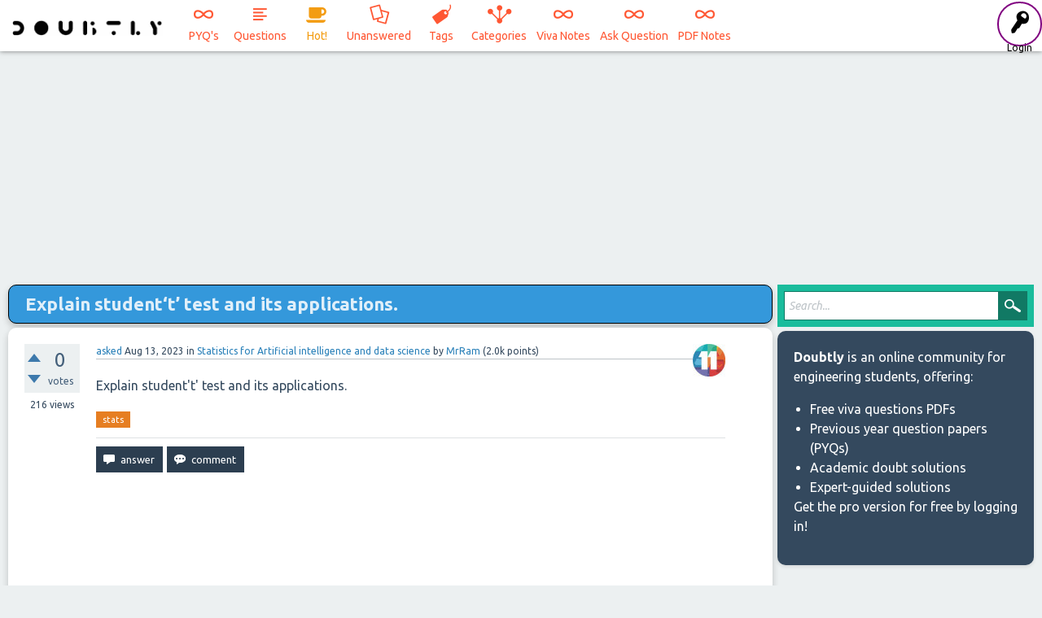

--- FILE ---
content_type: text/html; charset=utf-8
request_url: https://www.doubtly.in/qa/10600/explain-student-t-test-and-its-applications
body_size: 7846
content:
<!DOCTYPE html>
<html lang="en" itemscope itemtype="https://schema.org/QAPage">
<!-- Powered by Question2Answer - http://www.question2answer.org/ -->
<head>
<meta charset="utf-8">
<title>Explain student‘t’ test and its applications. - Doubtly</title>
<meta property="og:site_name" content="Doubtly" > 
<meta property="og:title" content="Explain student‘t’ test and its applications." > 
<meta property="og:description" content="Explain student&amp;#039;t&amp;#039; test and its applications." > 
<meta property="og:type" content="website" > 
<meta property="og:url" content="https://www.doubtly.in/qa/10600/explain-student-t-test-and-its-applications" > 
<meta property="twitter:card" content="summary" > 
<meta property="twitter:title" content="Explain student‘t’ test and its applications." > 
<meta property="twitter:description" content="Explain student&amp;#039;t&amp;#039; test and its applications." > 
<meta name="viewport" content="width=device-width, initial-scale=1">
<meta name="description" content="Explain student&#039;t&#039; test and its applications.">
<meta name="keywords" content="Statistics for Artificial intelligence and data science,stats">
<style type="text/css"> </style>
<link rel="stylesheet" href="../qa-theme/SnowFlat/qa-styles.css?1.8.8">
<link rel="stylesheet" href="https://fonts.googleapis.com/css?family=Ubuntu:400,400i,700,700i">
<style>
.qa-nav-user { margin: 0 !important; }
@media (max-width: 979px) {
 body.qa-template-user.fixed, body[class*="qa-template-user-"].fixed { padding-top: 118px !important; }
 body.qa-template-users.fixed { padding-top: 95px !important; }
}
@media (min-width: 980px) {
 body.qa-template-users.fixed { padding-top: 105px !important;}
}
</style>
<link rel="canonical" href="https://www.doubtly.in/qa/10600/explain-student-t-test-and-its-applications">
<link rel="search" type="application/opensearchdescription+xml" title="Doubtly" href="../opensearch.xml">
<meta name=”robots” content=”noindex”>
<link rel="icon" href="../../favicon.ico" type="image/x-icon">
<meta name="ahrefs-site-verification" content="6e917475f3f9aacd0cd220bab24e49301b4b940fd0c5595f81a1392c6ba09860">
<style>
  .qa-q-item-tag-item{box-shadow: 0 4px 8px 0 rgba(0,0,0,0.2);
margin-bottom:10px;
margin-left:10px;
border-radius:5px;}
.qa-tag-back-style{background-color: var(--surface); }
.qa-all-tag {background-color: var(--primary);color:white;}

 
.qa-footer{text-align:center;background-color: var(--primary);color:white; border-top-left-radius:30px;border:1px solid var(--primary);  }
.qa-footer a{color: white;}
.qa-post-content table,.qa-post-content th,.qa-post-content td {
  border: 1px solid;
  
}

.qa-post-content table{overflow: scroll;}
.qa-message-content{padding:10px;}

.qa-category-description { margin: 10px 0;
  background-color: var(--surface);
  padding: 16px var(--padding-lr) 8px var(--padding-lr);
  border-radius: var(--border);
  box-shadow: var(--shadow);}

ol {padding-left:20px;}
 pre {
 
 color:white;background: #212121;overflow: auto;
}
 
.copy-code-button {
   
  font-size: 13px;
  font-weight: 700;
  line-height: 14px;
  width: 65px;
  color: #232326;
  background-color: #7f7f7f;
  border: 1.25px solid #232326;
  border-top-left-radius: 0;
  border-top-right-radius: 4px;
  border-bottom-right-radius: 0;
  border-bottom-left-radius: 4px;
  white-space: nowrap;
  padding: 4px 4px 5px 4px;
  margin: 0 0 0 1px;
  cursor: pointer;
  opacity: 0.6;
}

.qa-widget-main-high { margin: 10px 0;
  background-color: var(--surface);
  padding: 16px var(--padding-lr) 8px var(--padding-lr);
  border-radius: var(--border);
  box-shadow: var(--shadow);
width:100%;}

 
  
 .qa-nav-main {

    border-bottom: 1px solid var(--primary); 
    border-right: 1px solid var(--primary); 
    border-end-end-radius: 30px;
}

.qa-q-list-item{border:1px solid var(--primary);  
   border-radius: 10px;padding:5px!important; margin-bottom: 20px;}
   .qa-widget-side,.qa-part-q-view ,.qa-sidebar{border:1px solid var(--primary); }
   .qa-q-item-main {
  box-shadow: none !important;
}

body {padding-top:60px!important;}


.pupi_fns_notification-icon-container {background:white!important;color:#333!important;}
.pupi-fns-icon-bell:before,.pupi_fns_notification-icon-container .pupi-fns-icon-spin4:before{font-size:32px;color:#333!important;}

.qa-logo-link img {height:20px!important;width:auto!important;}

.qa-logo {margin-top:-10px;}</style>
<meta itemprop="name" content="Explain student‘t’ test and its applications.">
<script>
var qa_root = '..\/';
var qa_request = '10600\/explain-student-t-test-and-its-applications';
var qa_captcha_in = 'qa_captcha_div_1';
var qa_wysiwyg_editor_config = {
	filebrowserImageUploadUrl: '..\/wysiwyg-editor-upload?qa_only_image=1',
	filebrowserUploadMethod: 'form',
	defaultLanguage: 'en',
	language: ''
};
var qa_optids_1 = ["a_notify"];
function qa_display_rule_1(first) {
	var opts = {};
	for (var i = 0; i < qa_optids_1.length; i++) {
		var e = document.getElementById(qa_optids_1[i]);
		opts[qa_optids_1[i]] = e && (e.checked || (e.options && e.options[e.selectedIndex].value));
	}
	qa_display_rule_show('a_email_display', (opts.a_notify), first);
	qa_display_rule_show('a_email_shown', (opts.a_notify), first);
	qa_display_rule_show('a_email_hidden', (!opts.a_notify), first);
}
function recaptcha_load(elemId) {
  if (grecaptcha) {
    grecaptcha.render(elemId, {
      "sitekey": '6LcgTpAlAAAAAHE_GuK28QKd_XXYEY7Rinw3wzl2'
    });
  }
}
function recaptcha_onload() {
  recaptcha_load("qa_captcha_div_1");
}
var qa_optids_3 = ["c10600_notify"];
function qa_display_rule_3(first) {
	var opts = {};
	for (var i = 0; i < qa_optids_3.length; i++) {
		var e = document.getElementById(qa_optids_3[i]);
		opts[qa_optids_3[i]] = e && (e.checked || (e.options && e.options[e.selectedIndex].value));
	}
	qa_display_rule_show('c10600_email_display', (opts.c10600_notify), first);
	qa_display_rule_show('c10600_email_shown', (opts.c10600_notify), first);
	qa_display_rule_show('c10600_email_hidden', (!opts.c10600_notify), first);
}
</script>
<script src="../qa-content/jquery-3.5.1.min.js"></script>
<script src="../qa-content/qa-global.js?1.8.8"></script>
<script src="../qa-plugin/q2a-wysiwyg-matheditor-master/ckeditor.js?1.8.8"></script>
<script src="https://www.google.com/recaptcha/api.js?onload=recaptcha_onload&amp;render=explicit&amp;hl=en"></script>
<script>
$(window).on('load', function() {
	if (qa_matheditor_a_content = CKEDITOR.replace('a_content', qa_wysiwyg_editor_config)) { qa_matheditor_a_content.setData(document.getElementById('a_content_ckeditor_data').value); document.getElementById('a_content_ckeditor_ok').value = 1; }
	for (var i = 0; i < qa_optids_1.length; i++) {
		$('#'+qa_optids_1[i]).change(function() { qa_display_rule_1(false); });
	}
	qa_display_rule_1(true);
	document.getElementById('anew').qa_show = function() { if (!document.getElementById('qa_captcha_div_1').hasChildNodes()) { recaptcha_load('qa_captcha_div_1'); } };
	document.getElementById('anew').qa_focus = function() { qa_matheditor_a_content.focus(); };
	qa_element_revealed=document.getElementById('anew');
	for (var i = 0; i < qa_optids_3.length; i++) {
		$('#'+qa_optids_3[i]).change(function() { qa_display_rule_3(false); });
	}
	qa_display_rule_3(true);
	document.getElementById('c10600').qa_show = function() { if (!document.getElementById('qa_captcha_div_2').hasChildNodes()) { recaptcha_load('qa_captcha_div_2'); } };
	document.getElementById('c10600').qa_focus = function() { document.getElementById('c10600_content').focus(); };
});
</script>
<script src="../qa-theme/SnowFlat/js/snow-core.js?1.8.8"></script>
<link rel="stylesheet" type="text/css" href="../qa-plugin/sceditor/themes/default.min.css" >
<script type="text/javascript" src="../qa-plugin/sceditor/minified/jquery.sceditor.xhtml.min.js"></script>

				<style type="text/css">
					/* changed to bigger color fields */
					.sceditor-color-option {
						height: 15px;
						width: 15px;
					}
					.sceditor-container {
						width:100%!important;
					}
					.sceditor-container iframe {
						width:95%!important;
					}
					.previewfield {
						width:100%;
						height:auto;
						padding:10px;
						border:1px solid #EEE;
						background:#FFF;
						font-family:sans-serif,Arial;
						font-size:14px;
						line-height:150%;
						word-break: break-all;
					}
					.qa-a-form .previewfield, .qa-c-form .previewfield {
						width:88%;
					}
					.previewfield p {
						padding:0;
						margin:0 0 12px 0;
					}
					/* fix for snowflat theme 1.7 */
					.sceditor-button {
						box-sizing:content-box;
					}
				</style>
				

				<script type="text/javascript">
				$(document).ready(function()
				{
					// instead getScript that does not cache we use ajax to cache
					$.getCachedScript = function(url,callback){
						$.ajax({
							dataType: "script",
							cache: true,
							url: url,
							success:callback
						});
					};
					
					$('.qa-q-view-main .qa-q-view-content, .qa-a-list-item .qa-a-item-content, .qa-c-list-item .qa-c-item-content').each( function()
					{
						htmlTxt = $(this).html();
					   
						// do we have a tex tag $$ in content
						if(htmlTxt.indexOf('$$')!=-1 || htmlTxt.indexOf('\(')!=-1)
						{
							// insert mathjax-config for linebreak option
							var mathjaxscript = '<script type="text/x-mathjax-config"> MathJax.Hub.Config({ "HTML-CSS": { scale:100, linebreaks: { automatic: true } }, SVG: { linebreaks: { automatic: true } }, displayAlign: "left" }); <'+'/script>';
							
							$('head').append(mathjaxscript);

							var mjaxURL = 'https://cdn.mathjax.org/mathjax/latest/MathJax.js?config=TeX-AMS_HTML';
							$.getCachedScript(mjaxURL, function() {
								// script loaded
								console.log('mathjax loaded');
							});
						}
					});
				}); // end ready
				</script>
					
<script async src="https://pagead2.googlesyndication.com/pagead/js/adsbygoogle.js?client=ca-pub-5984625612884948"
     crossorigin="anonymous"></script>
<script type="text/javascript" src="https://cdn.jsdelivr.net/gh/Ajinkgupta/cdn@main/embed/thickbox1.js"></script>
<link rel="stylesheet" href="https://cdn.jsdelivr.net/gh/Ajinkgupta/cdn@main/embed/thickbox.css" type="text/css" media="screen" >
<style type="text/css"></style>
</head>
<body
class="qa-template-question qa-theme-snowflat qa-category-507 qa-category-516 qa-category-517 qa-body-js-off"
>
<script>
var b = document.getElementsByTagName('body')[0];
b.className = b.className.replace('qa-body-js-off', 'qa-body-js-on');
</script>
<div class="adcode"><div class = "sidebar-ad"><script async src="https://pagead2.googlesyndication.com/pagead/js/adsbygoogle.js?client=ca-pub-5984625612884948"
     crossorigin="anonymous"></script>
<ins class="adsbygoogle"
     style="display:block; text-align:center;"
     data-ad-layout="in-article"
     data-ad-format="fluid"
     data-ad-client="ca-pub-5984625612884948"
     data-ad-slot="9061074825"></ins>
<script>
     (adsbygoogle = window.adsbygoogle || []).push({});
</script></div></div>
<div id="qam-topbar" class="clearfix">
<div class="qam-main-nav-wrapper clearfix">
<div class="sb-toggle-left qam-menu-toggle"><i class="icon-th-list"></i></div>
<div class="qam-account-items-wrapper">
<div id="qam-account-toggle" class="qam-logged-out">
<i class="icon-key qam-auth-key"></i>
<div class="qam-account-handle">Login</div>
</div>
<div class="qam-account-items clearfix">
<form action="../login?to=10600%2Fexplain-student-t-test-and-its-applications" method="post">
<input type="text" name="emailhandle" dir="auto" placeholder="Email">
<input type="password" name="password" dir="auto" placeholder="Password">
<div><input type="checkbox" name="remember" id="qam-rememberme" value="1">
<label for="qam-rememberme">Remember</label></div>
<input type="hidden" name="code" value="0-1769243737-74a1982f06387346ee4e5e6418590389a43b57ad">
<input type="submit" value="Login" class="qa-form-tall-button qa-form-tall-button-login" name="dologin">
</form>
<div class="qa-nav-user">
<ul class="qa-nav-user-list">
<li class="qa-nav-user-item qa-nav-user-google">
<span class="qa-nav-user-nolink">  <a class="open-login-button context-menu action-login qa-nav-user-link zocial google" title="Login using Google" href="../login?login=google&amp;to=10600/explain-student-t-test-and-its-applications" rel="nofollow">Google Login</a></span>
</li>
<li class="qa-nav-user-item qa-nav-user-register">
<a href="../register?to=10600%2Fexplain-student-t-test-and-its-applications" class="qa-nav-user-link">Register</a>
</li>
</ul>
<div class="qa-nav-user-clear">
</div>
</div>
</div> <!-- END qam-account-items -->
</div> <!-- END qam-account-items-wrapper -->
<div class="qa-logo">
<a href="../" class="qa-logo-link" title="Doubtly"><img src="https://www.doubtly.in/wp-content/uploads/2023/12/logo.png" width="130" height="20" alt="Doubtly"></a>
</div>
<div class="qa-nav-main">
<ul class="qa-nav-main-list">
<li class="qa-nav-main-item qa-nav-main-custom-82">
<a href="https://www.doubtly.in/category/previous-year-question-papers/" class="qa-nav-main-link">PYQ&#039;s</a>
</li>
<li class="qa-nav-main-item qa-nav-main-questions">
<a href="../questions" class="qa-nav-main-link">Questions</a>
</li>
<li class="qa-nav-main-item qa-nav-main-hot">
<a href="../hot" class="qa-nav-main-link">Hot!</a>
</li>
<li class="qa-nav-main-item qa-nav-main-unanswered">
<a href="../unanswered" class="qa-nav-main-link">Unanswered</a>
</li>
<li class="qa-nav-main-item qa-nav-main-tag">
<a href="../tags" class="qa-nav-main-link">Tags</a>
</li>
<li class="qa-nav-main-item qa-nav-main-categories">
<a href="../categories" class="qa-nav-main-link">Categories</a>
</li>
<li class="qa-nav-main-item qa-nav-main-custom-81">
<a href="https://www.doubtly.in/category/viva-questions/" class="qa-nav-main-link">Viva Notes</a>
</li>
<li class="qa-nav-main-item qa-nav-main-custom-88">
<a href="https://www.doubtly.in/ask" class="qa-nav-main-link">Ask Question</a>
</li>
<li class="qa-nav-main-item qa-nav-main-pdf">
<a href="../pdf" class="qa-nav-main-link">PDF Notes</a>
</li>
</ul>
<div class="qa-nav-main-clear">
</div>
</div>
</div> <!-- END qam-main-nav-wrapper -->
</div> <!-- END qam-topbar -->
<div class="qam-ask-search-box"><div class="qam-ask-mobile"><a href="../ask" class="turquoise">Ask a Question</a></div><div class="qam-search-mobile turquoise" id="qam-search-mobile"></div></div>
<div class="qam-search turquoise the-top" id="the-top-search">
<div class="qa-search">
<form method="get" action="../search">
<input type="text" placeholder="Search..." name="q" value="" class="qa-search-field">
<input type="submit" value="Search" class="qa-search-button">
</form>
</div>
</div>
<div class="qa-body-wrapper" itemprop="mainEntity" itemscope itemtype="https://schema.org/Question">
<div class="qa-widgets-full qa-widgets-full-high">
<div class="qa-widget-full qa-widget-full-high">
</div>
</div>
<div class="qa-main-wrapper">
<div class="qa-main">
<div class="qa-main-heading">
<h1>
<a href="../10600/explain-student-t-test-and-its-applications">
<span itemprop="name">Explain student‘t’ test and its applications.</span>
</a>
</h1>
</div>
<div class="qa-part-q-view">
<div class="qa-q-view" id="q10600">
<form method="post" action="../10600/explain-student-t-test-and-its-applications">
<div class="qa-q-view-stats">
<div class="qa-voting qa-voting-net" id="voting_10600">
<div class="qa-vote-buttons qa-vote-buttons-net">
<input title="Click to vote up" name="vote_10600_1_q10600" onclick="return qa_vote_click(this);" type="submit" value="+" class="qa-vote-first-button qa-vote-up-button"> 
<input title="Click to vote down" name="vote_10600_-1_q10600" onclick="return qa_vote_click(this);" type="submit" value="&ndash;" class="qa-vote-second-button qa-vote-down-button"> 
</div>
<div class="qa-vote-count qa-vote-count-net">
<span class="qa-netvote-count">
<span class="qa-netvote-count-data">0</span><span class="qa-netvote-count-pad"> votes <meta itemprop="upvoteCount" content="0"></span>
</span>
</div>
<div class="qa-vote-clear">
</div>
</div>
<span class="qa-view-count">
<span class="qa-view-count-data">216</span><span class="qa-view-count-pad"> views</span>
</span>
</div>
<input name="code" type="hidden" value="0-1769243737-fc3ad15db1ba5df91fcdc2982beaa338f8871a67">
</form>
<div class="qa-q-view-main">
<form method="post" action="../10600/explain-student-t-test-and-its-applications">
<span class="qa-q-view-avatar-meta">
<span class="qa-q-view-avatar">
<a href="../user/MrRam" class="qa-avatar-link"><img src="../?qa=image&amp;qa_blobid=9004585467773333077&amp;qa_size=40" width="40" height="40" class="qa-avatar-image" alt=""></a>
</span>
<span class="qa-q-view-meta">
<a href="../10600/explain-student-t-test-and-its-applications" class="qa-q-view-what" itemprop="url">asked</a>
<span class="qa-q-view-when">
<span class="qa-q-view-when-data"><time itemprop="dateCreated" datetime="2023-08-13T19:49:45+0000" title="2023-08-13T19:49:45+0000">Aug 13, 2023</time></span>
</span>
<span class="qa-q-view-where">
<span class="qa-q-view-where-pad">in </span><span class="qa-q-view-where-data"><a href="../engineering-mu/te/statistics-for-artificial-intelligence-and-data-science" class="qa-category-link">Statistics for Artificial intelligence and data science</a></span>
</span>
<span class="qa-q-view-who">
<span class="qa-q-view-who-pad">by </span>
<span class="qa-q-view-who-data"><span itemprop="author" itemscope itemtype="https://schema.org/Person"><a href="../user/MrRam" class="qa-user-link" itemprop="url"><span itemprop="name">MrRam</span></a></span></span>
<span class="qa-q-view-who-points">
<span class="qa-q-view-who-points-pad">(</span><span class="qa-q-view-who-points-data">2.0k</span><span class="qa-q-view-who-points-pad"> points)</span>
</span>
</span>
</span>
</span>
<div class="qa-q-view-content qa-post-content">
<a name="10600"></a><div itemprop="text">Explain student&#039;t&#039; test and its applications.</div>
</div>
<div class="qa-q-view-tags">
<ul class="qa-q-view-tag-list">
<li class="qa-q-view-tag-item"><a href="../tag/stats" rel="tag" class="qa-tag-link">stats</a></li>
</ul>
</div>
<div class="qa-q-view-buttons">
<input name="q_doanswer" id="q_doanswer" onclick="return qa_toggle_element('anew')" value="answer" title="Answer this question" type="submit" class="qa-form-light-button qa-form-light-button-answer">
<input name="q_docomment" onclick="return qa_toggle_element('c10600')" value="comment" title="Add a comment on this question" type="submit" class="qa-form-light-button qa-form-light-button-comment">
</div>
<input name="code" type="hidden" value="0-1769243737-610603029c94b5a36e16122c72bdde518c0d309b">
<input name="qa_click" type="hidden" value="">
</form>
<div class="qa-q-view-c-list" style="display:none;" id="c10600_list">
</div> <!-- END qa-c-list -->
<div class="qa-c-form" id="c10600" style="display:none;">
<h2>Your comment on this question:</h2>
<form method="post" action="../10600/explain-student-t-test-and-its-applications" name="c_form_10600">
<table class="qa-form-tall-table">
<tr>
<td class="qa-form-tall-data">
<div class="qa-form-tall-note"><div style="background-color: var(--secondary-light);color: var(--on-secondary); padding:4px;">
<p><strong>
Please <a href="https://doubtly.in/getting-started">read the guide </a>.</strong></p>

</div></div>
</td>
</tr>
<tr>
<td class="qa-form-tall-data">
<textarea name="c10600_content" id="c10600_content" rows="4" cols="40" class="qa-form-tall-text"></textarea>
</td>
</tr>
<tr>
<td class="qa-form-tall-label">
Your name to display (optional):
</td>
</tr>
<tr>
<td class="qa-form-tall-data">
<input name="c10600_name" type="text" value="" class="qa-form-tall-text">
</td>
</tr>
<tr>
<td class="qa-form-tall-label">
<label>
<input name="c10600_notify" id="c10600_notify" onclick="if (document.getElementById('c10600_notify').checked) document.getElementById('c10600_email').focus();" type="checkbox" value="1" class="qa-form-tall-checkbox">
<span id="c10600_email_shown">Email me at this address if a comment is added after mine:</span><span id="c10600_email_hidden" style="display:none;">Email me if a comment is added after mine</span>
</label>
</td>
</tr>
<tbody id="c10600_email_display">
<tr>
<td class="qa-form-tall-data">
<input name="c10600_email" id="c10600_email" type="text" value="" class="qa-form-tall-text">
<div class="qa-form-tall-note">Privacy: Your email address will only be used for sending these notifications.</div>
</td>
</tr>
</tbody>
<tr>
<td class="qa-form-tall-label">
Anti-spam verification:
</td>
</tr>
<tr>
<td class="qa-form-tall-data">
<div id="qa_captcha_div_2"></div>
<div class="qa-form-tall-note">To avoid this verification in future, please <a href="../login">log in</a> or <a href="../register">register</a>.</div>
</td>
</tr>
<tr>
<td colspan="1" class="qa-form-tall-buttons">
<input onclick=" return qa_submit_comment(10600, 10600, this);" value="Add comment" title="" type="submit" class="qa-form-tall-button qa-form-tall-button-comment">
<input name="docancel" onclick="return qa_toggle_element()" value="Cancel" title="" type="submit" class="qa-form-tall-button qa-form-tall-button-cancel">
</td>
</tr>
</table>
<input name="c10600_editor" type="hidden" value="">
<input name="c10600_doadd" type="hidden" value="1">
<input name="c10600_code" type="hidden" value="0-1769243737-b77eac2402a57bc2c5522c68006074bddd41dff7">
</form>
</div> <!-- END qa-c-form -->
</div> <!-- END qa-q-view-main -->
<div class="qa-q-view-clear">
</div>
</div> <!-- END qa-q-view -->
<div class="adcode"><script async src="https://pagead2.googlesyndication.com/pagead/js/adsbygoogle.js?client=ca-pub-5984625612884948"
     crossorigin="anonymous"></script>
<!-- adsense doubtly 2 -->
<ins class="adsbygoogle"
     style="display:block"
     data-ad-client="ca-pub-5984625612884948"
     data-ad-slot="8514279919"
     data-ad-format="auto"
     data-full-width-responsive="true"></ins>
<script>
     (adsbygoogle = window.adsbygoogle || []).push({});
</script></div>
</div>
<div class="qa-part-a-form">
<div class="qa-a-form" id="anew">
<h2>Your answer</h2>
<form method="post" action="../10600/explain-student-t-test-and-its-applications" name="a_form">
<table class="qa-form-tall-table">
<tr>
<td class="qa-form-tall-data">
<div class="qa-form-tall-note"><div style="color: var(--on-secondary); padding:4px;border-radius:5px;">
<center>
<p><strong>Please  answer the question in detail</strong></p>
<img src="https://cdn.jsdelivr.net/gh/Ajinkgupta/cdn@main/uximages/stress-doubtly.png" style="width:250px;">
</center>
 

</div></div>
</td>
</tr>
<tr>
<td class="qa-form-tall-data">
<input name="a_content_ckeditor_ok" id="a_content_ckeditor_ok" type="hidden" value="0"><input name="a_content_ckeditor_data" id="a_content_ckeditor_data" type="hidden" value="">
<textarea name="a_content" rows="12" cols="40" class="qa-form-tall-text"></textarea>
</td>
</tr>
<tr>
<td class="qa-form-tall-label">
Your name to display (optional):
</td>
</tr>
<tr>
<td class="qa-form-tall-data">
<input name="a_name" type="text" value="" class="qa-form-tall-text">
</td>
</tr>
<tr>
<td class="qa-form-tall-label">
<label>
<input name="a_notify" id="a_notify" onclick="if (document.getElementById('a_notify').checked) document.getElementById('a_email').focus();" type="checkbox" value="1" class="qa-form-tall-checkbox">
<span id="a_email_shown">Email me at this address if my answer is selected or commented on:</span><span id="a_email_hidden" style="display:none;">Email me if my answer is selected or commented on</span>
</label>
</td>
</tr>
<tbody id="a_email_display">
<tr>
<td class="qa-form-tall-data">
<input name="a_email" id="a_email" type="text" value="" class="qa-form-tall-text">
<div class="qa-form-tall-note">Privacy: Your email address will only be used for sending these notifications.</div>
</td>
</tr>
</tbody>
<tr>
<td class="qa-form-tall-label">
Anti-spam verification:
</td>
</tr>
<tr>
<td class="qa-form-tall-data">
<div id="qa_captcha_div_1"></div>
<div class="qa-form-tall-note">To avoid this verification in future, please <a href="../login">log in</a> or <a href="../register">register</a>.</div>
</td>
</tr>
<tr>
<td colspan="1" class="qa-form-tall-buttons">
<input onclick="qa_matheditor_a_content.updateElement(); return qa_submit_answer(10600, this);" value="Add answer" title="" type="submit" class="qa-form-tall-button qa-form-tall-button-answer">
</td>
</tr>
</table>
<input name="a_editor" type="hidden" value="MathEditor">
<input name="a_doadd" type="hidden" value="1">
<input name="code" type="hidden" value="0-1769243737-9fbb5144217cec30bc4a1480fbb3b6ab6dfbfbb7">
</form>
</div> <!-- END qa-a-form -->
</div>
<div class="qa-part-a-list">
<h2 id="a_list_title" style="display:none;"><span itemprop="answerCount">0</span> Answers</h2>
<div class="qa-a-list" id="a_list">
</div> <!-- END qa-a-list -->
<div class="adcode"><script async src="https://pagead2.googlesyndication.com/pagead/js/adsbygoogle.js?client=ca-pub-5984625612884948"
     crossorigin="anonymous"></script>
<ins class="adsbygoogle"
     style="display:block; text-align:center;"
     data-ad-layout="in-article"
     data-ad-format="fluid"
     data-ad-client="ca-pub-5984625612884948"
     data-ad-slot="6114567039"></ins>
<script>
     (adsbygoogle = window.adsbygoogle || []).push({});
</script></div>
</div>
<div class="qa-widgets-main qa-widgets-main-bottom">
<div class="qa-widget-main qa-widget-main-bottom">
<h2>
Related questions
</h2>
<div class="adcode"><ins class="adsbygoogle"
     style="display:block; text-align:center;"
     data-ad-layout="in-article"
     data-ad-format="fluid"
     data-ad-client="ca-pub-5984625612884948"
     data-ad-slot="8734203668"></ins>
<script>
     (adsbygoogle = window.adsbygoogle || []).push({});
</script></div>
<form method="post" action="../10600/explain-student-t-test-and-its-applications">
<div class="qa-q-list">
<div class="qa-q-list-item" id="q10607">
<div class="qa-q-item-stats">
<div class="qa-voting qa-voting-net" id="voting_10607">
<div class="qa-vote-buttons qa-vote-buttons-net">
<input title="Click to vote up" name="vote_10607_1_q10607" onclick="return qa_vote_click(this);" type="submit" value="+" class="qa-vote-first-button qa-vote-up-button"> 
<input title="Click to vote down" name="vote_10607_-1_q10607" onclick="return qa_vote_click(this);" type="submit" value="&ndash;" class="qa-vote-second-button qa-vote-down-button"> 
</div>
<div class="qa-vote-count qa-vote-count-net">
<span class="qa-netvote-count">
<span class="qa-netvote-count-data">0</span><span class="qa-netvote-count-pad"> votes</span>
</span>
</div>
<div class="qa-vote-clear">
</div>
</div>
<span class="qa-a-count qa-a-count-zero">
<span class="qa-a-count-data">0</span><span class="qa-a-count-pad"> answers</span>
</span>
<span class="qa-view-count">
<span class="qa-view-count-data">192</span><span class="qa-view-count-pad"> views</span>
</span>
</div>
<div class="qa-q-item-main">
<div class="qa-q-item-title">
<a href="../10607/define-explain-different-situations-where-paired-unpaired-tests-applied">Define ‘t’ test. Explain the different situations where paired and unpaired ‘t’ tests applied</a>
</div>
<span class="qa-q-item-avatar-meta">
<span class="qa-q-item-avatar">
<a href="../user/MrRam" class="qa-avatar-link"><img src="../?qa=image&amp;qa_blobid=9004585467773333077&amp;qa_size=40" width="40" height="40" class="qa-avatar-image" alt=""></a>
</span>
<span class="qa-q-item-meta">
<span class="qa-q-item-what">asked</span>
<span class="qa-q-item-when">
<span class="qa-q-item-when-data">Aug 13, 2023</span>
</span>
<span class="qa-q-item-where">
<span class="qa-q-item-where-pad">in </span><span class="qa-q-item-where-data"><a href="../engineering-mu/te/statistics-for-artificial-intelligence-and-data-science" class="qa-category-link">Statistics for Artificial intelligence and data science</a></span>
</span>
<span class="qa-q-item-who">
<span class="qa-q-item-who-pad">by </span>
<span class="qa-q-item-who-data"><a href="../user/MrRam" class="qa-user-link">MrRam</a></span>
<span class="qa-q-item-who-points">
<span class="qa-q-item-who-points-pad">(</span><span class="qa-q-item-who-points-data">2.0k</span><span class="qa-q-item-who-points-pad"> points)</span>
</span>
</span>
</span>
</span>
<div class="qa-q-item-tags">
<ul class="qa-q-item-tag-list">
<li class="qa-q-item-tag-item"><a href="../tag/stats" class="qa-tag-link">stats</a></li>
</ul>
</div>
</div>
<div class="qa-q-item-clear">
</div>
</div> <!-- END qa-q-list-item -->
<div class="qa-q-list-item" id="q10594">
<div class="qa-q-item-stats">
<div class="qa-voting qa-voting-net" id="voting_10594">
<div class="qa-vote-buttons qa-vote-buttons-net">
<input title="Click to vote up" name="vote_10594_1_q10594" onclick="return qa_vote_click(this);" type="submit" value="+" class="qa-vote-first-button qa-vote-up-button"> 
<input title="Click to vote down" name="vote_10594_-1_q10594" onclick="return qa_vote_click(this);" type="submit" value="&ndash;" class="qa-vote-second-button qa-vote-down-button"> 
</div>
<div class="qa-vote-count qa-vote-count-net">
<span class="qa-netvote-count">
<span class="qa-netvote-count-data">0</span><span class="qa-netvote-count-pad"> votes</span>
</span>
</div>
<div class="qa-vote-clear">
</div>
</div>
<span class="qa-a-count qa-a-count-zero">
<span class="qa-a-count-data">0</span><span class="qa-a-count-pad"> answers</span>
</span>
<span class="qa-view-count">
<span class="qa-view-count-data">172</span><span class="qa-view-count-pad"> views</span>
</span>
</div>
<div class="qa-q-item-main">
<div class="qa-q-item-title">
<a href="../10594/explain-correlation-types-of-correlation-and-its-applications">Explain correlation, types of correlation and its applications.</a>
</div>
<span class="qa-q-item-avatar-meta">
<span class="qa-q-item-avatar">
<a href="../user/MrRam" class="qa-avatar-link"><img src="../?qa=image&amp;qa_blobid=9004585467773333077&amp;qa_size=40" width="40" height="40" class="qa-avatar-image" alt=""></a>
</span>
<span class="qa-q-item-meta">
<span class="qa-q-item-what">asked</span>
<span class="qa-q-item-when">
<span class="qa-q-item-when-data">Aug 13, 2023</span>
</span>
<span class="qa-q-item-where">
<span class="qa-q-item-where-pad">in </span><span class="qa-q-item-where-data"><a href="../engineering-mu/te/statistics-for-artificial-intelligence-and-data-science" class="qa-category-link">Statistics for Artificial intelligence and data science</a></span>
</span>
<span class="qa-q-item-who">
<span class="qa-q-item-who-pad">by </span>
<span class="qa-q-item-who-data"><a href="../user/MrRam" class="qa-user-link">MrRam</a></span>
<span class="qa-q-item-who-points">
<span class="qa-q-item-who-points-pad">(</span><span class="qa-q-item-who-points-data">2.0k</span><span class="qa-q-item-who-points-pad"> points)</span>
</span>
</span>
</span>
</span>
<div class="qa-q-item-tags">
<ul class="qa-q-item-tag-list">
<li class="qa-q-item-tag-item"><a href="../tag/stats" class="qa-tag-link">stats</a></li>
</ul>
</div>
</div>
<div class="qa-q-item-clear">
</div>
</div> <!-- END qa-q-list-item -->
<div class="adcode"><script async src="https://pagead2.googlesyndication.com/pagead/js/adsbygoogle.js?client=ca-pub-5984625612884948"
     crossorigin="anonymous"></script>
<!-- display ads -->
<ins class="adsbygoogle"
     style="display:block"
     data-ad-client="ca-pub-5984625612884948"
     data-ad-slot="3765975646"
     data-ad-format="auto"
     data-full-width-responsive="true"></ins>
<script>
     (adsbygoogle = window.adsbygoogle || []).push({});
</script></div>
<div class="qa-q-list-item" id="q10591">
<div class="qa-q-item-stats">
<div class="qa-voting qa-voting-net" id="voting_10591">
<div class="qa-vote-buttons qa-vote-buttons-net">
<input title="Click to vote up" name="vote_10591_1_q10591" onclick="return qa_vote_click(this);" type="submit" value="+" class="qa-vote-first-button qa-vote-up-button"> 
<input title="Click to vote down" name="vote_10591_-1_q10591" onclick="return qa_vote_click(this);" type="submit" value="&ndash;" class="qa-vote-second-button qa-vote-down-button"> 
</div>
<div class="qa-vote-count qa-vote-count-net">
<span class="qa-netvote-count">
<span class="qa-netvote-count-data">0</span><span class="qa-netvote-count-pad"> votes</span>
</span>
</div>
<div class="qa-vote-clear">
</div>
</div>
<span class="qa-a-count qa-a-count-zero">
<span class="qa-a-count-data">0</span><span class="qa-a-count-pad"> answers</span>
</span>
<span class="qa-view-count">
<span class="qa-view-count-data">181</span><span class="qa-view-count-pad"> views</span>
</span>
</div>
<div class="qa-q-item-main">
<div class="qa-q-item-title">
<a href="../10591/explain-anova-and-its-applications">Explain ANOVA and its applications.</a>
</div>
<span class="qa-q-item-avatar-meta">
<span class="qa-q-item-avatar">
<a href="../user/MrRam" class="qa-avatar-link"><img src="../?qa=image&amp;qa_blobid=9004585467773333077&amp;qa_size=40" width="40" height="40" class="qa-avatar-image" alt=""></a>
</span>
<span class="qa-q-item-meta">
<span class="qa-q-item-what">asked</span>
<span class="qa-q-item-when">
<span class="qa-q-item-when-data">Aug 13, 2023</span>
</span>
<span class="qa-q-item-where">
<span class="qa-q-item-where-pad">in </span><span class="qa-q-item-where-data"><a href="../engineering-mu/te/statistics-for-artificial-intelligence-and-data-science" class="qa-category-link">Statistics for Artificial intelligence and data science</a></span>
</span>
<span class="qa-q-item-who">
<span class="qa-q-item-who-pad">by </span>
<span class="qa-q-item-who-data"><a href="../user/MrRam" class="qa-user-link">MrRam</a></span>
<span class="qa-q-item-who-points">
<span class="qa-q-item-who-points-pad">(</span><span class="qa-q-item-who-points-data">2.0k</span><span class="qa-q-item-who-points-pad"> points)</span>
</span>
</span>
</span>
</span>
<div class="qa-q-item-tags">
<ul class="qa-q-item-tag-list">
<li class="qa-q-item-tag-item"><a href="../tag/stats" class="qa-tag-link">stats</a></li>
</ul>
</div>
</div>
<div class="qa-q-item-clear">
</div>
</div> <!-- END qa-q-list-item -->
<div class="qa-q-list-item" id="q10603">
<div class="qa-q-item-stats">
<div class="qa-voting qa-voting-net" id="voting_10603">
<div class="qa-vote-buttons qa-vote-buttons-net">
<input title="Click to vote up" name="vote_10603_1_q10603" onclick="return qa_vote_click(this);" type="submit" value="+" class="qa-vote-first-button qa-vote-up-button"> 
<input title="Click to vote down" name="vote_10603_-1_q10603" onclick="return qa_vote_click(this);" type="submit" value="&ndash;" class="qa-vote-second-button qa-vote-down-button"> 
</div>
<div class="qa-vote-count qa-vote-count-net">
<span class="qa-netvote-count">
<span class="qa-netvote-count-data">0</span><span class="qa-netvote-count-pad"> votes</span>
</span>
</div>
<div class="qa-vote-clear">
</div>
</div>
<span class="qa-a-count qa-a-count-zero">
<span class="qa-a-count-data">0</span><span class="qa-a-count-pad"> answers</span>
</span>
<span class="qa-view-count">
<span class="qa-view-count-data">196</span><span class="qa-view-count-pad"> views</span>
</span>
</div>
<div class="qa-q-item-main">
<div class="qa-q-item-title">
<a href="../10603/explain-chi-square-test-for-goodness-of-fit">Explain chi square test for Goodness of fit.</a>
</div>
<span class="qa-q-item-avatar-meta">
<span class="qa-q-item-avatar">
<a href="../user/MrRam" class="qa-avatar-link"><img src="../?qa=image&amp;qa_blobid=9004585467773333077&amp;qa_size=40" width="40" height="40" class="qa-avatar-image" alt=""></a>
</span>
<span class="qa-q-item-meta">
<span class="qa-q-item-what">asked</span>
<span class="qa-q-item-when">
<span class="qa-q-item-when-data">Aug 13, 2023</span>
</span>
<span class="qa-q-item-where">
<span class="qa-q-item-where-pad">in </span><span class="qa-q-item-where-data"><a href="../engineering-mu/te/statistics-for-artificial-intelligence-and-data-science" class="qa-category-link">Statistics for Artificial intelligence and data science</a></span>
</span>
<span class="qa-q-item-who">
<span class="qa-q-item-who-pad">by </span>
<span class="qa-q-item-who-data"><a href="../user/MrRam" class="qa-user-link">MrRam</a></span>
<span class="qa-q-item-who-points">
<span class="qa-q-item-who-points-pad">(</span><span class="qa-q-item-who-points-data">2.0k</span><span class="qa-q-item-who-points-pad"> points)</span>
</span>
</span>
</span>
</span>
<div class="qa-q-item-tags">
<ul class="qa-q-item-tag-list">
<li class="qa-q-item-tag-item"><a href="../tag/stats" class="qa-tag-link">stats</a></li>
</ul>
</div>
</div>
<div class="qa-q-item-clear">
</div>
</div> <!-- END qa-q-list-item -->
<div class="adcode"><script async src="https://pagead2.googlesyndication.com/pagead/js/adsbygoogle.js?client=ca-pub-5984625612884948"
     crossorigin="anonymous"></script>
<!-- display ads -->
<ins class="adsbygoogle"
     style="display:block"
     data-ad-client="ca-pub-5984625612884948"
     data-ad-slot="3765975646"
     data-ad-format="auto"
     data-full-width-responsive="true"></ins>
<script>
     (adsbygoogle = window.adsbygoogle || []).push({});
</script></div>
<div class="qa-q-list-item" id="q10601">
<div class="qa-q-item-stats">
<div class="qa-voting qa-voting-net" id="voting_10601">
<div class="qa-vote-buttons qa-vote-buttons-net">
<input title="Click to vote up" name="vote_10601_1_q10601" onclick="return qa_vote_click(this);" type="submit" value="+" class="qa-vote-first-button qa-vote-up-button"> 
<input title="Click to vote down" name="vote_10601_-1_q10601" onclick="return qa_vote_click(this);" type="submit" value="&ndash;" class="qa-vote-second-button qa-vote-down-button"> 
</div>
<div class="qa-vote-count qa-vote-count-net">
<span class="qa-netvote-count">
<span class="qa-netvote-count-data">0</span><span class="qa-netvote-count-pad"> votes</span>
</span>
</div>
<div class="qa-vote-clear">
</div>
</div>
<span class="qa-a-count qa-a-count-zero">
<span class="qa-a-count-data">0</span><span class="qa-a-count-pad"> answers</span>
</span>
<span class="qa-view-count">
<span class="qa-view-count-data">174</span><span class="qa-view-count-pad"> views</span>
</span>
</div>
<div class="qa-q-item-main">
<div class="qa-q-item-title">
<a href="../10601/explain-anova-and-its-significance">Explain ANOVA and its significance.</a>
</div>
<span class="qa-q-item-avatar-meta">
<span class="qa-q-item-avatar">
<a href="../user/MrRam" class="qa-avatar-link"><img src="../?qa=image&amp;qa_blobid=9004585467773333077&amp;qa_size=40" width="40" height="40" class="qa-avatar-image" alt=""></a>
</span>
<span class="qa-q-item-meta">
<span class="qa-q-item-what">asked</span>
<span class="qa-q-item-when">
<span class="qa-q-item-when-data">Aug 13, 2023</span>
</span>
<span class="qa-q-item-where">
<span class="qa-q-item-where-pad">in </span><span class="qa-q-item-where-data"><a href="../engineering-mu/te/statistics-for-artificial-intelligence-and-data-science" class="qa-category-link">Statistics for Artificial intelligence and data science</a></span>
</span>
<span class="qa-q-item-who">
<span class="qa-q-item-who-pad">by </span>
<span class="qa-q-item-who-data"><a href="../user/MrRam" class="qa-user-link">MrRam</a></span>
<span class="qa-q-item-who-points">
<span class="qa-q-item-who-points-pad">(</span><span class="qa-q-item-who-points-data">2.0k</span><span class="qa-q-item-who-points-pad"> points)</span>
</span>
</span>
</span>
</span>
<div class="qa-q-item-tags">
<ul class="qa-q-item-tag-list">
<li class="qa-q-item-tag-item"><a href="../tag/stats" class="qa-tag-link">stats</a></li>
</ul>
</div>
</div>
<div class="qa-q-item-clear">
</div>
</div> <!-- END qa-q-list-item -->
<div class="qa-q-list-item" id="q10597">
<div class="qa-q-item-stats">
<div class="qa-voting qa-voting-net" id="voting_10597">
<div class="qa-vote-buttons qa-vote-buttons-net">
<input title="Click to vote up" name="vote_10597_1_q10597" onclick="return qa_vote_click(this);" type="submit" value="+" class="qa-vote-first-button qa-vote-up-button"> 
<input title="Click to vote down" name="vote_10597_-1_q10597" onclick="return qa_vote_click(this);" type="submit" value="&ndash;" class="qa-vote-second-button qa-vote-down-button"> 
</div>
<div class="qa-vote-count qa-vote-count-net">
<span class="qa-netvote-count">
<span class="qa-netvote-count-data">0</span><span class="qa-netvote-count-pad"> votes</span>
</span>
</div>
<div class="qa-vote-clear">
</div>
</div>
<span class="qa-a-count qa-a-count-zero">
<span class="qa-a-count-data">0</span><span class="qa-a-count-pad"> answers</span>
</span>
<span class="qa-view-count">
<span class="qa-view-count-data">179</span><span class="qa-view-count-pad"> views</span>
</span>
</div>
<div class="qa-q-item-main">
<div class="qa-q-item-title">
<a href="../10597/explain-probability-and-its-significance-in-statistical-analysis">Explain probability and its significance in statistical analysis.</a>
</div>
<span class="qa-q-item-avatar-meta">
<span class="qa-q-item-avatar">
<a href="../user/MrRam" class="qa-avatar-link"><img src="../?qa=image&amp;qa_blobid=9004585467773333077&amp;qa_size=40" width="40" height="40" class="qa-avatar-image" alt=""></a>
</span>
<span class="qa-q-item-meta">
<span class="qa-q-item-what">asked</span>
<span class="qa-q-item-when">
<span class="qa-q-item-when-data">Aug 13, 2023</span>
</span>
<span class="qa-q-item-where">
<span class="qa-q-item-where-pad">in </span><span class="qa-q-item-where-data"><a href="../engineering-mu/te/statistics-for-artificial-intelligence-and-data-science" class="qa-category-link">Statistics for Artificial intelligence and data science</a></span>
</span>
<span class="qa-q-item-who">
<span class="qa-q-item-who-pad">by </span>
<span class="qa-q-item-who-data"><a href="../user/MrRam" class="qa-user-link">MrRam</a></span>
<span class="qa-q-item-who-points">
<span class="qa-q-item-who-points-pad">(</span><span class="qa-q-item-who-points-data">2.0k</span><span class="qa-q-item-who-points-pad"> points)</span>
</span>
</span>
</span>
</span>
<div class="qa-q-item-tags">
<ul class="qa-q-item-tag-list">
<li class="qa-q-item-tag-item"><a href="../tag/stats" class="qa-tag-link">stats</a></li>
</ul>
</div>
</div>
<div class="qa-q-item-clear">
</div>
</div> <!-- END qa-q-list-item -->
</div> <!-- END qa-q-list -->
<div class="qa-q-list-form">
<input name="code" type="hidden" value="0-1769243737-fc3ad15db1ba5df91fcdc2982beaa338f8871a67">
</div>
</form>
<div class="adcode"><script async src="https://pagead2.googlesyndication.com/pagead/js/adsbygoogle.js?client=ca-pub-5984625612884948"
     crossorigin="anonymous"></script>
<ins class="adsbygoogle"
     style="display:block"
     data-ad-format="autorelaxed"
     data-ad-client="ca-pub-5984625612884948"
     data-ad-slot="3056115939"></ins>
<script>
     (adsbygoogle = window.adsbygoogle || []).push({});
</script></div>
</div>
</div>
</div> <!-- END qa-main -->
<div id="qam-sidepanel-toggle"><i class="icon-left-open-big"></i></div>
<div class="qa-sidepanel" id="qam-sidepanel-mobile">
<div class="qam-search turquoise ">
<div class="qa-search">
<form method="get" action="../search">
<input type="text" placeholder="Search..." name="q" value="" class="qa-search-field">
<input type="submit" value="Search" class="qa-search-button">
</form>
</div>
</div>
<div class="qa-sidebar wet-asphalt">
<p><b>Doubtly</b> is an online community for engineering students, offering:</p>
     <ul>
        <li class="hi">Free viva questions PDFs</li>
        <li class="hi">Previous year question papers (PYQs)</li>
        <li class="hi">Academic doubt solutions</li>
        <li class="hi">Expert-guided solutions</li>
    </ul>
    <style> .hi{  margin-left: 20px;  }</style>
    <p>Get the pro version for free by logging in!</p>
</div> <!-- qa-sidebar -->
<div class="adcode"><script async src="https://pagead2.googlesyndication.com/pagead/js/adsbygoogle.js?client=ca-pub-5984625612884948"
     crossorigin="anonymous"></script>
<ins class="adsbygoogle"
     style="display:block; text-align:center;"
     data-ad-layout="in-article"
     data-ad-format="fluid"
     data-ad-client="ca-pub-5984625612884948"
     data-ad-slot="6137026105"></ins>
<script>
     (adsbygoogle = window.adsbygoogle || []).push({});
</script></div>
<div class="qa-widgets-side qa-widgets-side-high">
<div class="qa-widget-side qa-widget-side-high">
<h2 style="margin-top: 0; padding-top: 0;">Most popular tags</h2>
<div class="tag-cloud">
<a href="../tag/jeemain" style="font-size: 14px; vertical-align: baseline;">jeemain</a>
<a href="../tag/geography-10th" style="font-size: 14px; vertical-align: baseline;">geography-10th</a>
<a href="../tag/engineering%20physics" style="font-size: 14px; vertical-align: baseline;">engineering physics</a>
<a href="../tag/semester%205" style="font-size: 14px; vertical-align: baseline;">semester 5</a>
<a href="../tag/web%20computing" style="font-size: 14px; vertical-align: baseline;">web computing</a>
</div>
</div>
</div>
<div class="qa-widgets-side qa-widgets-side-bottom">
<div class="qa-widget-side qa-widget-side-bottom">
<div class="qa-activity-count">
<p class="qa-activity-count-item">
<span class="qa-activity-count-data">5.7k</span> questions
</p>
<p class="qa-activity-count-item">
<span class="qa-activity-count-data">5.1k</span> answers
</p>
<p class="qa-activity-count-item">
<span class="qa-activity-count-data">108</span> comments
</p>
<p class="qa-activity-count-item">
<span class="qa-activity-count-data">645</span> users
</p>
</div>
</div>
</div>
</div> <!-- qa-sidepanel -->
</div> <!-- END main-wrapper -->
</div> <!-- END body-wrapper -->
<div class="qam-footer-box">
<div class="qam-footer-row">
</div> <!-- END qam-footer-row -->
<div class="qa-footer">
<div class="qa-nav-footer">
<ul class="qa-nav-footer-list">
<li class="qa-nav-footer-item qa-nav-footer-feedback">
<a href="../feedback" class="qa-nav-footer-link">Send feedback</a>
</li>
<li class="qa-nav-footer-item qa-nav-footer-about">
<a href="../about" class="qa-nav-footer-link">About</a>
</li>
<li class="qa-nav-footer-item qa-nav-footer-faq">
<a href="../faq" class="qa-nav-footer-link">faq</a>
</li>
<li class="qa-nav-footer-item qa-nav-footer-custom-78">
<a href="https://www.linkedin.com/company/doubtly" class="qa-nav-footer-link" target="_blank">Linkedin</a>
</li>
<li class="qa-nav-footer-item qa-nav-footer-terms-of-service">
<a href="../terms-of-service" class="qa-nav-footer-link">Terms of service</a>
</li>
<li class="qa-nav-footer-item qa-nav-footer-disclaimer">
<a href="../disclaimer" class="qa-nav-footer-link">disclaimer</a>
</li>
<li class="qa-nav-footer-item qa-nav-footer-copyright">
<a href="../copyright" class="qa-nav-footer-link">copyright</a>
</li>
<li class="qa-nav-footer-item qa-nav-footer-privacy-policy">
<a href="../privacy-policy" class="qa-nav-footer-link">privacy policy</a>
</li>
<li class="qa-nav-footer-item qa-nav-footer-custom-36">
<a href=".././comments" class="qa-nav-footer-link">comments</a>
</li>
<li class="qa-nav-footer-item qa-nav-footer-custom-31">
<a href="../sitemap.xml" class="qa-nav-footer-link">XML Sitemap</a>
</li>
</ul>
<div class="qa-nav-footer-clear">
</div>
</div>
<div class="qa-attribution">
<b> Doubtly</b>
</div>
<div class="qa-footer-clear">
</div>
</div> <!-- END qa-footer -->
</div> <!-- END qam-footer-box -->
<script id="MathJax-script" defer src="https://cdnjs.cloudflare.com/ajax/libs/mathjax/3.2.0/es5/tex-svg.min.js"></script>
<script async src="https://cpwebassets.codepen.io/assets/embed/ei.js"></script>
<!-- Google tag (gtag.js) -->
<script async src="https://www.googletagmanager.com/gtag/js?id=G-N7P3272X1B"></script>
<script>
  window.dataLayer = window.dataLayer || [];
  function gtag(){dataLayer.push(arguments);}
  gtag('js', new Date());

  gtag('config', 'G-N7P3272X1B');
</script>
<script>
  const settingsIcon = document.getElementById('settings-icon');
  const settingsPopup = document.getElementById('settings-popup');
  const closeButton = document.querySelector('.close');

  settingsIcon.addEventListener('click', () => {
    settingsPopup.style.display = 'block';
  });

  closeButton.addEventListener('click', () => {
    settingsPopup.style.display = 'none';
  });
</script>
<div style="position:absolute;overflow:hidden;clip:rect(0 0 0 0);height:0;width:0;margin:0;padding:0;border:0;">
<span id="qa-waiting-template" class="qa-waiting">...</span>
</div>
</body>
<!-- Powered by Question2Answer - http://www.question2answer.org/ -->
</html>


--- FILE ---
content_type: text/html; charset=utf-8
request_url: https://www.google.com/recaptcha/api2/anchor?ar=1&k=6LcgTpAlAAAAAHE_GuK28QKd_XXYEY7Rinw3wzl2&co=aHR0cHM6Ly93d3cuZG91YnRseS5pbjo0NDM.&hl=en&v=PoyoqOPhxBO7pBk68S4YbpHZ&size=normal&anchor-ms=20000&execute-ms=30000&cb=92br2pyw6mvl
body_size: 49215
content:
<!DOCTYPE HTML><html dir="ltr" lang="en"><head><meta http-equiv="Content-Type" content="text/html; charset=UTF-8">
<meta http-equiv="X-UA-Compatible" content="IE=edge">
<title>reCAPTCHA</title>
<style type="text/css">
/* cyrillic-ext */
@font-face {
  font-family: 'Roboto';
  font-style: normal;
  font-weight: 400;
  font-stretch: 100%;
  src: url(//fonts.gstatic.com/s/roboto/v48/KFO7CnqEu92Fr1ME7kSn66aGLdTylUAMa3GUBHMdazTgWw.woff2) format('woff2');
  unicode-range: U+0460-052F, U+1C80-1C8A, U+20B4, U+2DE0-2DFF, U+A640-A69F, U+FE2E-FE2F;
}
/* cyrillic */
@font-face {
  font-family: 'Roboto';
  font-style: normal;
  font-weight: 400;
  font-stretch: 100%;
  src: url(//fonts.gstatic.com/s/roboto/v48/KFO7CnqEu92Fr1ME7kSn66aGLdTylUAMa3iUBHMdazTgWw.woff2) format('woff2');
  unicode-range: U+0301, U+0400-045F, U+0490-0491, U+04B0-04B1, U+2116;
}
/* greek-ext */
@font-face {
  font-family: 'Roboto';
  font-style: normal;
  font-weight: 400;
  font-stretch: 100%;
  src: url(//fonts.gstatic.com/s/roboto/v48/KFO7CnqEu92Fr1ME7kSn66aGLdTylUAMa3CUBHMdazTgWw.woff2) format('woff2');
  unicode-range: U+1F00-1FFF;
}
/* greek */
@font-face {
  font-family: 'Roboto';
  font-style: normal;
  font-weight: 400;
  font-stretch: 100%;
  src: url(//fonts.gstatic.com/s/roboto/v48/KFO7CnqEu92Fr1ME7kSn66aGLdTylUAMa3-UBHMdazTgWw.woff2) format('woff2');
  unicode-range: U+0370-0377, U+037A-037F, U+0384-038A, U+038C, U+038E-03A1, U+03A3-03FF;
}
/* math */
@font-face {
  font-family: 'Roboto';
  font-style: normal;
  font-weight: 400;
  font-stretch: 100%;
  src: url(//fonts.gstatic.com/s/roboto/v48/KFO7CnqEu92Fr1ME7kSn66aGLdTylUAMawCUBHMdazTgWw.woff2) format('woff2');
  unicode-range: U+0302-0303, U+0305, U+0307-0308, U+0310, U+0312, U+0315, U+031A, U+0326-0327, U+032C, U+032F-0330, U+0332-0333, U+0338, U+033A, U+0346, U+034D, U+0391-03A1, U+03A3-03A9, U+03B1-03C9, U+03D1, U+03D5-03D6, U+03F0-03F1, U+03F4-03F5, U+2016-2017, U+2034-2038, U+203C, U+2040, U+2043, U+2047, U+2050, U+2057, U+205F, U+2070-2071, U+2074-208E, U+2090-209C, U+20D0-20DC, U+20E1, U+20E5-20EF, U+2100-2112, U+2114-2115, U+2117-2121, U+2123-214F, U+2190, U+2192, U+2194-21AE, U+21B0-21E5, U+21F1-21F2, U+21F4-2211, U+2213-2214, U+2216-22FF, U+2308-230B, U+2310, U+2319, U+231C-2321, U+2336-237A, U+237C, U+2395, U+239B-23B7, U+23D0, U+23DC-23E1, U+2474-2475, U+25AF, U+25B3, U+25B7, U+25BD, U+25C1, U+25CA, U+25CC, U+25FB, U+266D-266F, U+27C0-27FF, U+2900-2AFF, U+2B0E-2B11, U+2B30-2B4C, U+2BFE, U+3030, U+FF5B, U+FF5D, U+1D400-1D7FF, U+1EE00-1EEFF;
}
/* symbols */
@font-face {
  font-family: 'Roboto';
  font-style: normal;
  font-weight: 400;
  font-stretch: 100%;
  src: url(//fonts.gstatic.com/s/roboto/v48/KFO7CnqEu92Fr1ME7kSn66aGLdTylUAMaxKUBHMdazTgWw.woff2) format('woff2');
  unicode-range: U+0001-000C, U+000E-001F, U+007F-009F, U+20DD-20E0, U+20E2-20E4, U+2150-218F, U+2190, U+2192, U+2194-2199, U+21AF, U+21E6-21F0, U+21F3, U+2218-2219, U+2299, U+22C4-22C6, U+2300-243F, U+2440-244A, U+2460-24FF, U+25A0-27BF, U+2800-28FF, U+2921-2922, U+2981, U+29BF, U+29EB, U+2B00-2BFF, U+4DC0-4DFF, U+FFF9-FFFB, U+10140-1018E, U+10190-1019C, U+101A0, U+101D0-101FD, U+102E0-102FB, U+10E60-10E7E, U+1D2C0-1D2D3, U+1D2E0-1D37F, U+1F000-1F0FF, U+1F100-1F1AD, U+1F1E6-1F1FF, U+1F30D-1F30F, U+1F315, U+1F31C, U+1F31E, U+1F320-1F32C, U+1F336, U+1F378, U+1F37D, U+1F382, U+1F393-1F39F, U+1F3A7-1F3A8, U+1F3AC-1F3AF, U+1F3C2, U+1F3C4-1F3C6, U+1F3CA-1F3CE, U+1F3D4-1F3E0, U+1F3ED, U+1F3F1-1F3F3, U+1F3F5-1F3F7, U+1F408, U+1F415, U+1F41F, U+1F426, U+1F43F, U+1F441-1F442, U+1F444, U+1F446-1F449, U+1F44C-1F44E, U+1F453, U+1F46A, U+1F47D, U+1F4A3, U+1F4B0, U+1F4B3, U+1F4B9, U+1F4BB, U+1F4BF, U+1F4C8-1F4CB, U+1F4D6, U+1F4DA, U+1F4DF, U+1F4E3-1F4E6, U+1F4EA-1F4ED, U+1F4F7, U+1F4F9-1F4FB, U+1F4FD-1F4FE, U+1F503, U+1F507-1F50B, U+1F50D, U+1F512-1F513, U+1F53E-1F54A, U+1F54F-1F5FA, U+1F610, U+1F650-1F67F, U+1F687, U+1F68D, U+1F691, U+1F694, U+1F698, U+1F6AD, U+1F6B2, U+1F6B9-1F6BA, U+1F6BC, U+1F6C6-1F6CF, U+1F6D3-1F6D7, U+1F6E0-1F6EA, U+1F6F0-1F6F3, U+1F6F7-1F6FC, U+1F700-1F7FF, U+1F800-1F80B, U+1F810-1F847, U+1F850-1F859, U+1F860-1F887, U+1F890-1F8AD, U+1F8B0-1F8BB, U+1F8C0-1F8C1, U+1F900-1F90B, U+1F93B, U+1F946, U+1F984, U+1F996, U+1F9E9, U+1FA00-1FA6F, U+1FA70-1FA7C, U+1FA80-1FA89, U+1FA8F-1FAC6, U+1FACE-1FADC, U+1FADF-1FAE9, U+1FAF0-1FAF8, U+1FB00-1FBFF;
}
/* vietnamese */
@font-face {
  font-family: 'Roboto';
  font-style: normal;
  font-weight: 400;
  font-stretch: 100%;
  src: url(//fonts.gstatic.com/s/roboto/v48/KFO7CnqEu92Fr1ME7kSn66aGLdTylUAMa3OUBHMdazTgWw.woff2) format('woff2');
  unicode-range: U+0102-0103, U+0110-0111, U+0128-0129, U+0168-0169, U+01A0-01A1, U+01AF-01B0, U+0300-0301, U+0303-0304, U+0308-0309, U+0323, U+0329, U+1EA0-1EF9, U+20AB;
}
/* latin-ext */
@font-face {
  font-family: 'Roboto';
  font-style: normal;
  font-weight: 400;
  font-stretch: 100%;
  src: url(//fonts.gstatic.com/s/roboto/v48/KFO7CnqEu92Fr1ME7kSn66aGLdTylUAMa3KUBHMdazTgWw.woff2) format('woff2');
  unicode-range: U+0100-02BA, U+02BD-02C5, U+02C7-02CC, U+02CE-02D7, U+02DD-02FF, U+0304, U+0308, U+0329, U+1D00-1DBF, U+1E00-1E9F, U+1EF2-1EFF, U+2020, U+20A0-20AB, U+20AD-20C0, U+2113, U+2C60-2C7F, U+A720-A7FF;
}
/* latin */
@font-face {
  font-family: 'Roboto';
  font-style: normal;
  font-weight: 400;
  font-stretch: 100%;
  src: url(//fonts.gstatic.com/s/roboto/v48/KFO7CnqEu92Fr1ME7kSn66aGLdTylUAMa3yUBHMdazQ.woff2) format('woff2');
  unicode-range: U+0000-00FF, U+0131, U+0152-0153, U+02BB-02BC, U+02C6, U+02DA, U+02DC, U+0304, U+0308, U+0329, U+2000-206F, U+20AC, U+2122, U+2191, U+2193, U+2212, U+2215, U+FEFF, U+FFFD;
}
/* cyrillic-ext */
@font-face {
  font-family: 'Roboto';
  font-style: normal;
  font-weight: 500;
  font-stretch: 100%;
  src: url(//fonts.gstatic.com/s/roboto/v48/KFO7CnqEu92Fr1ME7kSn66aGLdTylUAMa3GUBHMdazTgWw.woff2) format('woff2');
  unicode-range: U+0460-052F, U+1C80-1C8A, U+20B4, U+2DE0-2DFF, U+A640-A69F, U+FE2E-FE2F;
}
/* cyrillic */
@font-face {
  font-family: 'Roboto';
  font-style: normal;
  font-weight: 500;
  font-stretch: 100%;
  src: url(//fonts.gstatic.com/s/roboto/v48/KFO7CnqEu92Fr1ME7kSn66aGLdTylUAMa3iUBHMdazTgWw.woff2) format('woff2');
  unicode-range: U+0301, U+0400-045F, U+0490-0491, U+04B0-04B1, U+2116;
}
/* greek-ext */
@font-face {
  font-family: 'Roboto';
  font-style: normal;
  font-weight: 500;
  font-stretch: 100%;
  src: url(//fonts.gstatic.com/s/roboto/v48/KFO7CnqEu92Fr1ME7kSn66aGLdTylUAMa3CUBHMdazTgWw.woff2) format('woff2');
  unicode-range: U+1F00-1FFF;
}
/* greek */
@font-face {
  font-family: 'Roboto';
  font-style: normal;
  font-weight: 500;
  font-stretch: 100%;
  src: url(//fonts.gstatic.com/s/roboto/v48/KFO7CnqEu92Fr1ME7kSn66aGLdTylUAMa3-UBHMdazTgWw.woff2) format('woff2');
  unicode-range: U+0370-0377, U+037A-037F, U+0384-038A, U+038C, U+038E-03A1, U+03A3-03FF;
}
/* math */
@font-face {
  font-family: 'Roboto';
  font-style: normal;
  font-weight: 500;
  font-stretch: 100%;
  src: url(//fonts.gstatic.com/s/roboto/v48/KFO7CnqEu92Fr1ME7kSn66aGLdTylUAMawCUBHMdazTgWw.woff2) format('woff2');
  unicode-range: U+0302-0303, U+0305, U+0307-0308, U+0310, U+0312, U+0315, U+031A, U+0326-0327, U+032C, U+032F-0330, U+0332-0333, U+0338, U+033A, U+0346, U+034D, U+0391-03A1, U+03A3-03A9, U+03B1-03C9, U+03D1, U+03D5-03D6, U+03F0-03F1, U+03F4-03F5, U+2016-2017, U+2034-2038, U+203C, U+2040, U+2043, U+2047, U+2050, U+2057, U+205F, U+2070-2071, U+2074-208E, U+2090-209C, U+20D0-20DC, U+20E1, U+20E5-20EF, U+2100-2112, U+2114-2115, U+2117-2121, U+2123-214F, U+2190, U+2192, U+2194-21AE, U+21B0-21E5, U+21F1-21F2, U+21F4-2211, U+2213-2214, U+2216-22FF, U+2308-230B, U+2310, U+2319, U+231C-2321, U+2336-237A, U+237C, U+2395, U+239B-23B7, U+23D0, U+23DC-23E1, U+2474-2475, U+25AF, U+25B3, U+25B7, U+25BD, U+25C1, U+25CA, U+25CC, U+25FB, U+266D-266F, U+27C0-27FF, U+2900-2AFF, U+2B0E-2B11, U+2B30-2B4C, U+2BFE, U+3030, U+FF5B, U+FF5D, U+1D400-1D7FF, U+1EE00-1EEFF;
}
/* symbols */
@font-face {
  font-family: 'Roboto';
  font-style: normal;
  font-weight: 500;
  font-stretch: 100%;
  src: url(//fonts.gstatic.com/s/roboto/v48/KFO7CnqEu92Fr1ME7kSn66aGLdTylUAMaxKUBHMdazTgWw.woff2) format('woff2');
  unicode-range: U+0001-000C, U+000E-001F, U+007F-009F, U+20DD-20E0, U+20E2-20E4, U+2150-218F, U+2190, U+2192, U+2194-2199, U+21AF, U+21E6-21F0, U+21F3, U+2218-2219, U+2299, U+22C4-22C6, U+2300-243F, U+2440-244A, U+2460-24FF, U+25A0-27BF, U+2800-28FF, U+2921-2922, U+2981, U+29BF, U+29EB, U+2B00-2BFF, U+4DC0-4DFF, U+FFF9-FFFB, U+10140-1018E, U+10190-1019C, U+101A0, U+101D0-101FD, U+102E0-102FB, U+10E60-10E7E, U+1D2C0-1D2D3, U+1D2E0-1D37F, U+1F000-1F0FF, U+1F100-1F1AD, U+1F1E6-1F1FF, U+1F30D-1F30F, U+1F315, U+1F31C, U+1F31E, U+1F320-1F32C, U+1F336, U+1F378, U+1F37D, U+1F382, U+1F393-1F39F, U+1F3A7-1F3A8, U+1F3AC-1F3AF, U+1F3C2, U+1F3C4-1F3C6, U+1F3CA-1F3CE, U+1F3D4-1F3E0, U+1F3ED, U+1F3F1-1F3F3, U+1F3F5-1F3F7, U+1F408, U+1F415, U+1F41F, U+1F426, U+1F43F, U+1F441-1F442, U+1F444, U+1F446-1F449, U+1F44C-1F44E, U+1F453, U+1F46A, U+1F47D, U+1F4A3, U+1F4B0, U+1F4B3, U+1F4B9, U+1F4BB, U+1F4BF, U+1F4C8-1F4CB, U+1F4D6, U+1F4DA, U+1F4DF, U+1F4E3-1F4E6, U+1F4EA-1F4ED, U+1F4F7, U+1F4F9-1F4FB, U+1F4FD-1F4FE, U+1F503, U+1F507-1F50B, U+1F50D, U+1F512-1F513, U+1F53E-1F54A, U+1F54F-1F5FA, U+1F610, U+1F650-1F67F, U+1F687, U+1F68D, U+1F691, U+1F694, U+1F698, U+1F6AD, U+1F6B2, U+1F6B9-1F6BA, U+1F6BC, U+1F6C6-1F6CF, U+1F6D3-1F6D7, U+1F6E0-1F6EA, U+1F6F0-1F6F3, U+1F6F7-1F6FC, U+1F700-1F7FF, U+1F800-1F80B, U+1F810-1F847, U+1F850-1F859, U+1F860-1F887, U+1F890-1F8AD, U+1F8B0-1F8BB, U+1F8C0-1F8C1, U+1F900-1F90B, U+1F93B, U+1F946, U+1F984, U+1F996, U+1F9E9, U+1FA00-1FA6F, U+1FA70-1FA7C, U+1FA80-1FA89, U+1FA8F-1FAC6, U+1FACE-1FADC, U+1FADF-1FAE9, U+1FAF0-1FAF8, U+1FB00-1FBFF;
}
/* vietnamese */
@font-face {
  font-family: 'Roboto';
  font-style: normal;
  font-weight: 500;
  font-stretch: 100%;
  src: url(//fonts.gstatic.com/s/roboto/v48/KFO7CnqEu92Fr1ME7kSn66aGLdTylUAMa3OUBHMdazTgWw.woff2) format('woff2');
  unicode-range: U+0102-0103, U+0110-0111, U+0128-0129, U+0168-0169, U+01A0-01A1, U+01AF-01B0, U+0300-0301, U+0303-0304, U+0308-0309, U+0323, U+0329, U+1EA0-1EF9, U+20AB;
}
/* latin-ext */
@font-face {
  font-family: 'Roboto';
  font-style: normal;
  font-weight: 500;
  font-stretch: 100%;
  src: url(//fonts.gstatic.com/s/roboto/v48/KFO7CnqEu92Fr1ME7kSn66aGLdTylUAMa3KUBHMdazTgWw.woff2) format('woff2');
  unicode-range: U+0100-02BA, U+02BD-02C5, U+02C7-02CC, U+02CE-02D7, U+02DD-02FF, U+0304, U+0308, U+0329, U+1D00-1DBF, U+1E00-1E9F, U+1EF2-1EFF, U+2020, U+20A0-20AB, U+20AD-20C0, U+2113, U+2C60-2C7F, U+A720-A7FF;
}
/* latin */
@font-face {
  font-family: 'Roboto';
  font-style: normal;
  font-weight: 500;
  font-stretch: 100%;
  src: url(//fonts.gstatic.com/s/roboto/v48/KFO7CnqEu92Fr1ME7kSn66aGLdTylUAMa3yUBHMdazQ.woff2) format('woff2');
  unicode-range: U+0000-00FF, U+0131, U+0152-0153, U+02BB-02BC, U+02C6, U+02DA, U+02DC, U+0304, U+0308, U+0329, U+2000-206F, U+20AC, U+2122, U+2191, U+2193, U+2212, U+2215, U+FEFF, U+FFFD;
}
/* cyrillic-ext */
@font-face {
  font-family: 'Roboto';
  font-style: normal;
  font-weight: 900;
  font-stretch: 100%;
  src: url(//fonts.gstatic.com/s/roboto/v48/KFO7CnqEu92Fr1ME7kSn66aGLdTylUAMa3GUBHMdazTgWw.woff2) format('woff2');
  unicode-range: U+0460-052F, U+1C80-1C8A, U+20B4, U+2DE0-2DFF, U+A640-A69F, U+FE2E-FE2F;
}
/* cyrillic */
@font-face {
  font-family: 'Roboto';
  font-style: normal;
  font-weight: 900;
  font-stretch: 100%;
  src: url(//fonts.gstatic.com/s/roboto/v48/KFO7CnqEu92Fr1ME7kSn66aGLdTylUAMa3iUBHMdazTgWw.woff2) format('woff2');
  unicode-range: U+0301, U+0400-045F, U+0490-0491, U+04B0-04B1, U+2116;
}
/* greek-ext */
@font-face {
  font-family: 'Roboto';
  font-style: normal;
  font-weight: 900;
  font-stretch: 100%;
  src: url(//fonts.gstatic.com/s/roboto/v48/KFO7CnqEu92Fr1ME7kSn66aGLdTylUAMa3CUBHMdazTgWw.woff2) format('woff2');
  unicode-range: U+1F00-1FFF;
}
/* greek */
@font-face {
  font-family: 'Roboto';
  font-style: normal;
  font-weight: 900;
  font-stretch: 100%;
  src: url(//fonts.gstatic.com/s/roboto/v48/KFO7CnqEu92Fr1ME7kSn66aGLdTylUAMa3-UBHMdazTgWw.woff2) format('woff2');
  unicode-range: U+0370-0377, U+037A-037F, U+0384-038A, U+038C, U+038E-03A1, U+03A3-03FF;
}
/* math */
@font-face {
  font-family: 'Roboto';
  font-style: normal;
  font-weight: 900;
  font-stretch: 100%;
  src: url(//fonts.gstatic.com/s/roboto/v48/KFO7CnqEu92Fr1ME7kSn66aGLdTylUAMawCUBHMdazTgWw.woff2) format('woff2');
  unicode-range: U+0302-0303, U+0305, U+0307-0308, U+0310, U+0312, U+0315, U+031A, U+0326-0327, U+032C, U+032F-0330, U+0332-0333, U+0338, U+033A, U+0346, U+034D, U+0391-03A1, U+03A3-03A9, U+03B1-03C9, U+03D1, U+03D5-03D6, U+03F0-03F1, U+03F4-03F5, U+2016-2017, U+2034-2038, U+203C, U+2040, U+2043, U+2047, U+2050, U+2057, U+205F, U+2070-2071, U+2074-208E, U+2090-209C, U+20D0-20DC, U+20E1, U+20E5-20EF, U+2100-2112, U+2114-2115, U+2117-2121, U+2123-214F, U+2190, U+2192, U+2194-21AE, U+21B0-21E5, U+21F1-21F2, U+21F4-2211, U+2213-2214, U+2216-22FF, U+2308-230B, U+2310, U+2319, U+231C-2321, U+2336-237A, U+237C, U+2395, U+239B-23B7, U+23D0, U+23DC-23E1, U+2474-2475, U+25AF, U+25B3, U+25B7, U+25BD, U+25C1, U+25CA, U+25CC, U+25FB, U+266D-266F, U+27C0-27FF, U+2900-2AFF, U+2B0E-2B11, U+2B30-2B4C, U+2BFE, U+3030, U+FF5B, U+FF5D, U+1D400-1D7FF, U+1EE00-1EEFF;
}
/* symbols */
@font-face {
  font-family: 'Roboto';
  font-style: normal;
  font-weight: 900;
  font-stretch: 100%;
  src: url(//fonts.gstatic.com/s/roboto/v48/KFO7CnqEu92Fr1ME7kSn66aGLdTylUAMaxKUBHMdazTgWw.woff2) format('woff2');
  unicode-range: U+0001-000C, U+000E-001F, U+007F-009F, U+20DD-20E0, U+20E2-20E4, U+2150-218F, U+2190, U+2192, U+2194-2199, U+21AF, U+21E6-21F0, U+21F3, U+2218-2219, U+2299, U+22C4-22C6, U+2300-243F, U+2440-244A, U+2460-24FF, U+25A0-27BF, U+2800-28FF, U+2921-2922, U+2981, U+29BF, U+29EB, U+2B00-2BFF, U+4DC0-4DFF, U+FFF9-FFFB, U+10140-1018E, U+10190-1019C, U+101A0, U+101D0-101FD, U+102E0-102FB, U+10E60-10E7E, U+1D2C0-1D2D3, U+1D2E0-1D37F, U+1F000-1F0FF, U+1F100-1F1AD, U+1F1E6-1F1FF, U+1F30D-1F30F, U+1F315, U+1F31C, U+1F31E, U+1F320-1F32C, U+1F336, U+1F378, U+1F37D, U+1F382, U+1F393-1F39F, U+1F3A7-1F3A8, U+1F3AC-1F3AF, U+1F3C2, U+1F3C4-1F3C6, U+1F3CA-1F3CE, U+1F3D4-1F3E0, U+1F3ED, U+1F3F1-1F3F3, U+1F3F5-1F3F7, U+1F408, U+1F415, U+1F41F, U+1F426, U+1F43F, U+1F441-1F442, U+1F444, U+1F446-1F449, U+1F44C-1F44E, U+1F453, U+1F46A, U+1F47D, U+1F4A3, U+1F4B0, U+1F4B3, U+1F4B9, U+1F4BB, U+1F4BF, U+1F4C8-1F4CB, U+1F4D6, U+1F4DA, U+1F4DF, U+1F4E3-1F4E6, U+1F4EA-1F4ED, U+1F4F7, U+1F4F9-1F4FB, U+1F4FD-1F4FE, U+1F503, U+1F507-1F50B, U+1F50D, U+1F512-1F513, U+1F53E-1F54A, U+1F54F-1F5FA, U+1F610, U+1F650-1F67F, U+1F687, U+1F68D, U+1F691, U+1F694, U+1F698, U+1F6AD, U+1F6B2, U+1F6B9-1F6BA, U+1F6BC, U+1F6C6-1F6CF, U+1F6D3-1F6D7, U+1F6E0-1F6EA, U+1F6F0-1F6F3, U+1F6F7-1F6FC, U+1F700-1F7FF, U+1F800-1F80B, U+1F810-1F847, U+1F850-1F859, U+1F860-1F887, U+1F890-1F8AD, U+1F8B0-1F8BB, U+1F8C0-1F8C1, U+1F900-1F90B, U+1F93B, U+1F946, U+1F984, U+1F996, U+1F9E9, U+1FA00-1FA6F, U+1FA70-1FA7C, U+1FA80-1FA89, U+1FA8F-1FAC6, U+1FACE-1FADC, U+1FADF-1FAE9, U+1FAF0-1FAF8, U+1FB00-1FBFF;
}
/* vietnamese */
@font-face {
  font-family: 'Roboto';
  font-style: normal;
  font-weight: 900;
  font-stretch: 100%;
  src: url(//fonts.gstatic.com/s/roboto/v48/KFO7CnqEu92Fr1ME7kSn66aGLdTylUAMa3OUBHMdazTgWw.woff2) format('woff2');
  unicode-range: U+0102-0103, U+0110-0111, U+0128-0129, U+0168-0169, U+01A0-01A1, U+01AF-01B0, U+0300-0301, U+0303-0304, U+0308-0309, U+0323, U+0329, U+1EA0-1EF9, U+20AB;
}
/* latin-ext */
@font-face {
  font-family: 'Roboto';
  font-style: normal;
  font-weight: 900;
  font-stretch: 100%;
  src: url(//fonts.gstatic.com/s/roboto/v48/KFO7CnqEu92Fr1ME7kSn66aGLdTylUAMa3KUBHMdazTgWw.woff2) format('woff2');
  unicode-range: U+0100-02BA, U+02BD-02C5, U+02C7-02CC, U+02CE-02D7, U+02DD-02FF, U+0304, U+0308, U+0329, U+1D00-1DBF, U+1E00-1E9F, U+1EF2-1EFF, U+2020, U+20A0-20AB, U+20AD-20C0, U+2113, U+2C60-2C7F, U+A720-A7FF;
}
/* latin */
@font-face {
  font-family: 'Roboto';
  font-style: normal;
  font-weight: 900;
  font-stretch: 100%;
  src: url(//fonts.gstatic.com/s/roboto/v48/KFO7CnqEu92Fr1ME7kSn66aGLdTylUAMa3yUBHMdazQ.woff2) format('woff2');
  unicode-range: U+0000-00FF, U+0131, U+0152-0153, U+02BB-02BC, U+02C6, U+02DA, U+02DC, U+0304, U+0308, U+0329, U+2000-206F, U+20AC, U+2122, U+2191, U+2193, U+2212, U+2215, U+FEFF, U+FFFD;
}

</style>
<link rel="stylesheet" type="text/css" href="https://www.gstatic.com/recaptcha/releases/PoyoqOPhxBO7pBk68S4YbpHZ/styles__ltr.css">
<script nonce="BEuHewMhVKiQ-FA3moi38A" type="text/javascript">window['__recaptcha_api'] = 'https://www.google.com/recaptcha/api2/';</script>
<script type="text/javascript" src="https://www.gstatic.com/recaptcha/releases/PoyoqOPhxBO7pBk68S4YbpHZ/recaptcha__en.js" nonce="BEuHewMhVKiQ-FA3moi38A">
      
    </script></head>
<body><div id="rc-anchor-alert" class="rc-anchor-alert"></div>
<input type="hidden" id="recaptcha-token" value="[base64]">
<script type="text/javascript" nonce="BEuHewMhVKiQ-FA3moi38A">
      recaptcha.anchor.Main.init("[\x22ainput\x22,[\x22bgdata\x22,\x22\x22,\[base64]/[base64]/[base64]/[base64]/[base64]/[base64]/KGcoTywyNTMsTy5PKSxVRyhPLEMpKTpnKE8sMjUzLEMpLE8pKSxsKSksTykpfSxieT1mdW5jdGlvbihDLE8sdSxsKXtmb3IobD0odT1SKEMpLDApO08+MDtPLS0pbD1sPDw4fFooQyk7ZyhDLHUsbCl9LFVHPWZ1bmN0aW9uKEMsTyl7Qy5pLmxlbmd0aD4xMDQ/[base64]/[base64]/[base64]/[base64]/[base64]/[base64]/[base64]\\u003d\x22,\[base64]\x22,\x22YsOUwogzQHzCnsOrwpDCmX/DpsOQw7bCkcKCQl5MayjCnyTClsKyNzjDhg/DsxbDuMOpw45Cwoh6w53CjMK6wqbCgMK9ckTDpsKQw51WKBw5wromJMO1FMKLOMKIwr16wq/Dl8Ozw4ZNW8KXwqfDqS0Hwr/Dk8OcfMKOwrQ7ScOVd8KcJMOkccOfw6DDpk7DpsKSNMKHVzvCnh/Dlls7wpl2w4jDoGzCqFLCi8KPXcOORQvDq8ODDcKKXMO3HxzCkMOWwpLDoldYKcOhHsKEw5DDgDPDqsOVwo3CgMKWfMK/w4TCs8Osw7HDvC8yAMKlesOMHggsaMO8TB/DkyLDhcK8RsKJSsKXworCkMKvARDCisKxwovCryFKw4vCmVA/fcOkXy5kwoPDrgXDmcKGw6XCqsOHw4I4JsO9wq3CvcKmGsOmwr82wo/DlsKKwo7CocK5DhUwwpRwfErDmkDCvkfCjCDDuk3Dn8OATjQxw6bCoknDiEIlZg3Cj8OoGMOzwr/CvsKbFMOJw73DgMOxw4hDS00mRGwiVQ8Sw5nDjcOUwpPDiHQiUA4HwoDCpjR0XcOHV1psTsOQOV0AVjDCicOpwqwRPUjDgnbDlXXCgsOOVcOmw7MLdMOiw4LDpm/[base64]/[base64]/[base64]/wrnDgmvCpsKNwpfChcOVwql/fxTClGwXw5TCkcOJwrwUwoIuwqbDnmHDtxTCi8OaccKJwo4/WAJec8OvTsKTbjl5XVsCUsOSOMOKfsO1w798JgtqwrfDssOWXcOoBcOUwovChsKLw7LCpH/DuU4tX8OWZ8KFH8ORBsOpN8KWw7kzwppUwr3DvMOBTw1mIcKKw5XCuFXDi3hRaMKqLDhTPnvDt1cvA2nDvwjDmcOlw4rCp1J4wrvDv2czb2dBYsOEwrQAw7lsw4tkCULCgnwNwrBuaXPClgrDqCXDucOjw5TCrQdGOsOOwpbDosOsBXs/dQdEwop4RsKvwrTCt2tKwr5lbTw8w4B/w7PCqRQERxl2w51qRMKvA8KwwrLDtcKhw49Mw73CtCXDkcOBwrgECsKwwrAtw49kGkN/w7MqQMK2XDDCqMO4CMO+Z8KzL8O4Z8OzbjLCpMO9DsOEw4RjDQ4pwpDCkHTDuSbDssOjGCLDkH4Uwrx9GMKIwok5w51fYsOtE8O+Fw4/HA8kw6QWw5jCkjDDrUUVw4fCocOLcS8LVsOxwpjCi0M+w6I9ZMOow7XCi8KRw4jCk1TCiTlreFgsf8OJX8KnRsOhZMKDwopjw7hkw5UJdsOiwpdtJcKAVDFQUMOzwodtw4XCpTVtdhtYwpJrwrfCrmlNwr3DvsKAUBAcAsOsRX/CszTCgcKIScO0A2bDsivCqsOPRcK/[base64]/RVvCmsOFMGvCgMKpwrQLV34DFiJ3w5k5ScKoIktyHlAZEsOuB8Kew4EkQiPDq0Eew6IDwpxzw7jCpFfCk8OcAHMeDMKSBXt4H3DDkH5BAcKQw6MGc8KSRm3CsR0GAivDi8OCw6LDjsK2w4DDu1XDusK7LnjCscO0w5PDrMKSw7JnAXULw4Z/[base64]/[base64]/CkljCkcKJwpDDsQs0w4Eyw4fDpBHDnsKwwo/DhGUxwowjw4cJeMO/wrPDkELCrXsWXiA9wpnCimfDrDvChlB8woXCiHHCqkYxw7cEw4zDoBnDo8KZdMKIwp7DtsOrw7QhFzx3w5NENsK2w6nChW7CpMKvw5QYwqTCoMK7w4zCoixhwo/DkwFqPMONPFtXwpXDssOLw5XDuzYAf8ODAcKIw6sCSMOHOClfwo8YOsOYw5JXw4JBw5jCpkZgw6DDn8K6w6PCusOvKB9wCMOzWS7DsG7DnF5rwpLChsKBwqLDijDCm8K7CjnDh8KNwrjClMOJbhPDlWbCl0gdw7/DiMK+KMOUdsKtw7p1wpnDqcOGwqdVw5/[base64]/ChMOtFcOuw75Aw4zCu8OnwrQYw4LCm2PDvMO3C3xaw7LCjgkOdcKkRcOUw5/Dt8OLw5HCq0zCsMKHTzwjw4XDpVHCkmPDqEXDkMKvwoYLwoXCm8OtwoNMZC5WXMOzE2xWwo3Dti0sWwp3WcOkRMOVwoLDsjU1wqnDtRV8w5XDqMOSw5RDwrvDq3LCr0/CpsKMFcKLNsKPwqomwrJzwqzCt8O+XXJEWx7DmsKuw7Bfwo7CrDsVw5UmM8OcwpDDuMKKOMKdwpPDjMKtw69Iw41oFE98w4s5DA/Cr3DCgsOmDG3ClVnDqxJBIsOAw7TDsHlNw5XCk8K+J1Zxw73DpcOtecKKDTzDlQXCmSkCwpENbTLChsObw6sTZVvDnR/DvsKwa0PDqcOiJStrEcKZGzJEwpfDtsO0QDwIw7Y1bHkXw7seJRXDusKnw6QXJ8OrwoXCiMOGIBTCj8Ouw4/[base64]/DuzHDrCPCrcKPTcKawqAew7/Dh8OwJQPDsF7Cr3HDg37CvsK5bMOtZ8OiKFnCusO+w4PCj8O9eMKSw5fDg8OFesKVJMKdKcKSw4tGFsKeEsO9w6XCsMKawqMAwp1EwrxQw6AXw7bDlMKrw73Cp8K2RgcAOy9MQwhaw5oAw6/[base64]/wpVUw5BTwpdDwqsxw5hPYg4ZGn88wpYLYRDDmMOVw7B+wqvDvnXDqR/DusOZw7fCpBjCisOISsK3w5wLw6DCtFMwVQsVa8KGOV0YNsOjW8KLXSrDmDbDkcKOEihgwrAKw4tBwrDDqMOIdF5IXsKMw6/DhizDoCbDisKWwpDClhdNRi0EwodWwrDCm1HDhkDCjwpnwqzCv2nDqljCnTnCu8Oiw417w5BQEnDDo8KRwpYVw4I8D8Otw4jDpsOwwrzCgC0Awp/Ch8KhIcOUw6nDu8Oaw7pvw7/CgsK8w4o3wofCmMOzw7Vcw4TCl1xKw7XCj8KOw7VIw4MKw60mKsOpdSDDsUjDrMKNw4JFw5DCtMOndx7CicKgwonDj31YKcKsw6xfwo7CtcK4T8K5Ni/CuxPDvwbDgXt4PsKaZlfCg8KzwrEzwoUAdsOAwqbCnzPCr8ORAHvDrGASG8KRS8KyAETCuhnCj17Dh3huZsKPwo/DrSBWTjMLdAVNQy9CwpNiJC7DpVDDq8KLw5jCtk9PZX/[base64]/[base64]/DvzEON8KHLMOENsK/[base64]/w5XDocKrG8OKwpsRwodLwrbCrHrDtcKba2HCiMKUwpHDtcOmVMOxw75NwrcAd2ccKhgiDj7DuCl4w5B9w6jDt8O7w6TDk8OhcMO2wrgJN8KCA8KHwp/Ch2IlZD/CgWnCg0rDj8KcworDhsOlwpkgw4AnWEfDuQrClAjCu0jCr8Kcw5AsOcOrwoVgd8OSMMKyFMKCw4fCksKkwpx0wrwSw4vDpjQyw4p9wrPDjTJec8OefcODw5/[base64]/[base64]/w6h4SsKWcVjDgcKGYcKPwoUNwpgRPiTDq8OmF8OlR3vCt8K7w6YZw4wSw6jCtcOhw6lgfkM4W8KEw6gXa8OUwpwXw5h5wr9lGMKLXFHCp8OYLcK9W8OvFQHCgcOnwpvCi8OaYgxAwpjDnDw2Ri/Cs1DCsghawrXDtSXClVUdNVDDjUF8woPChcOvw43DrwQQw7jDjcKQw7bCqis/AcKNwpQWwoBCDcOSfAnCjcOze8KTDkfCtMKlwocMwqkqMsKYwqHCqTcww4fDgcKPKSbCpzEVw7Jhw67DlcOww54OwqTCngAKw4AJw4gdd3nCvsOiBcO3F8OxKsObXMKROm1SQSxyR33Cj8OIw7DCmW52w6dLwqPDg8OydcKSwqLCqxM/wrEgX2DDtxLDpQRxw5QDLjLDiwwawpVrw5FNCcKuT1J4w60lTMO2F2R9wqhPw6jCkBJKw75Uw49Ow6zDqwh/FztBPcK7asKOA8K/Z1ggU8O6w7LClsO+w5slLMK5MMKKw7/DvMOzdMOGw57DlztZOcKeE0hoR8OtwqR6eX7DksKxwroWbUNOwqNsTsOcwq5oZsO0wrvDlFkuQXcPw5cxwrFDCGcdc8OyWMKGBD7Di8KTwo/CgGBzJsKBEn40wo7DmMKTC8K9XsKmwpdxwoTCmDQywogRenvDmEExwpgxP1TCicOZTBJ8QHbDjsOiaGTCo2bDkyRYTBdxwqDDpz7DnG1UwrTDnjQewqgpw6YYB8Oww5xBEWLDuMKZw4VcGxg/GMKuw7LDkkcbKzfDvgzCq8OMwo9rw6fDuRvDtsOIVcOrw7DCgcO7w5Fsw51Sw5PDhcOdwq9qwqNvw6zCiMOxJsOATcO0T0k1AsO+w4PCmcKOKMKsw7nCq0bCr8K1awfDlsOcLCB8wrh9fsO/bMO6C8OvE8OJworDtC5Dwox7w4Q7wrQhw6PCqcKWwpnDvGLDjl3Drkxef8OkScOWw41Nw5PDmBbDlMOKScORw6glaBEYwpc0wpQHSsKgwoUXCxkSw5XCpV4eZcOIUVXCoSNvw7QULS/DncO3asOGw53Cu0oWwpPCjcKrdCTDr3l8w4YeMMKwWMOQXyxmQsKkwoPCoMOOel9tPgNiwo/DoSfDqFvCpsO4NgUdKcK0W8Ocwp5FIMOAwqnCvibDuD/[base64]/[base64]/[base64]/DlXrCmcKGBzXCmMKISj9Aw4TDjcKcwoU3D8OXwqcrwpkbwolqSi43N8Oxwr4IwpHDnXjDtsKUAC7ClTPDksK+w4RkfFRMGgbCmcO3A8Oke8K0XcKfwocBw7/[base64]/[base64]/ClhfCsmMzwqvDisORw7rDtS3DuQ5zexNZY8KxwrsPNcOtw4Fzwrd9NsKPwpHDp8Otw7pqw4/CkypDFETCp8OBwp9GfcKfwqfCh8Knw5bDg0sIwoxidDgrW3Jdw6tcwqxDw5F1A8KtL8OGw6PDnkZeLMOOw4TDj8OhAV5Qwp3Do2rDqG3DmRzCucKNWQZGN8O+e8O0w65tw5fCq1TChMOBw5rCj8Opw7kuYEZuLMOQWC3DiMK4Cig6w54Iwq/DqMO5w47Ct8OFwpnCgBN/wqvClsOjwpx6wp3Djgd6wp/DuMKtw4JwwrMTA8K5EsOJw6PDqlllZQxpworDusKRw4nCql/[base64]/DmMOcw5U7w5lww5DCucKNw63Cjhw1wrNEwpdCw5TDvxfDnmZhSXpeSsKSwqAHYsOZw7PDjT/DmcOFw6gUYcOoTy3CpsKrDgxoTgdzwpR0wp0edkLDvsOKeU3DtcKiIVk+wphcC8ORwrrDkifChl7CnCDDq8OJwo/CjcK4RsKWSD7Dk2pzwphUesKlwr4ow4o2VcOJDyLCrsOMYsKvwqDDosKeYhwTV8KPw7fDsDZRw5TDlWvCq8KvDMKYKVDCmUTDqH/CtcOiJiHDriRxw5NmI0EJFsO4wro5CMKOw7DDozDClzfCrsKYwqHDn2h7wpHDvF9/O8O7w6/DozfDmH53w4rDjAJxwo/[base64]/Cn8OxwrdGwocWw6Z9IsKGw6PDsMO0w6DDqB/Cjh4gf8KhKsOGTkzCg8KIOC45QcKubmNUNQjDpMOrwq3Dh0vDmMKrw6wqw5BFwrYKwrVmSHDDmcOPIMK7EsO5DMKfQMK4w6EFw41aLgQ6VFAYworDjVzDrlQAwr/CscO0MRAhO1PCoMK1NidBG8OhBQDCr8K/OQUowrZ0wqvCpsOHTVDCqDLDjsKEwo/CjMK6IknCgU/Dt1DCmMO7A3zDvzM8CkbCmwkUw4XDhsOqThLDog98w6HCjMOCw4fCnMKhalJGdgU4H8KEwrB5CsKpFFphwqE+w6LCqW/[base64]/CrHrCpMKkJwnDrjHCnD/CtVHCpRrDgzbDvGnDncOGU8KAAkjDs8KadW4XWjhGYSPCt0gdbVx2R8KCw6fDocOsQMOgbMOMdMKvVywvXVFiw5bCs8K1OAZKwovDpx/[base64]/wqoZUMKGwpLCvDvCtcO2AsOlNCbDgi8uwpfCvwfCsQYrScKyw7DDsA/CksKjPcKiVmsCQ8OKw6AzIgbCsTzCiVpDIsKQA8OawobCvCnDtsOZSWzDgADCuW40UcK6woLCgibChwXCi07DiBXDq3vCqTxJDx/[base64]/d1/[base64]/[base64]/YMK9MsOpQQVzLXvDohrDg0nCnRbDtsO9a8OSwpvDpwx7w5ByacKgNCTDsMOjw6FYQnVhw6MYw5kcT8O0wpEOHVHDkH4SwplzwrQWf00Owr7DrMOiW03CtR/DoMKqQMKxGMKXPVVueMKtwpfCmsKEwpRpdsOEw7RPFRocfBbDjsKIwqhAw7U2McKTw6kbEkxZJAfDhRxcworCuMKxw6LCnHt9w5w+Pk3ChMOcPXdnw6jDscOEVXt8MELCqMOkw6B5wrbDlsOiVSEdwrlHUsOmTcK7QQLDqioWw60Bw53Dj8KFFMKEfCIUw7/CjmZgwqPCu8O8woLCujp2QR7Dk8Kow6ZLHytxMcKTDQZtw4hUw5wmWGDDicO8G8OJwqxYw4NhwpR/w7pxwpQTw4nCvHrCsX0GPMO/GV0YT8OKDcOOORbCgxYlKzxLOCwNJcKIwqV0w70Mwr7DjMOfLMO4BMO2w6fDmsOfKRfClsKiw6jDtF0Xw5tlwrzCs8KcCsO0PcO7MBR/[base64]/w4TDhMOVNcK7HsOOHsO2NGkKcVHCrBTCr8OLHHRiw5o1w7HDp2ZRFTzCnjV3csOFAMO3w7XCtMOBwo/CgFrClDDDtllqw5vChjnCrMK2wqHDnR/CscKVwpNHw7Vfw5UZw5IYHAnCkinDmVc8w5nChQ57AcOGw6EcwqFnCcKNw5PCkcOLA8Kwwr7Dvg/CviXCniXDnMKtdggOwpcrYm89wqLDolg0NCXCk8KvP8KIJU/DksOGa8OfVsKeb1XDpDfCjMKtenMKZsOXccK1wqjDtTDDgzJAwr/[base64]/Cmn9NAEMZwo7DpnHDucKpw4J7wqFww4HDksOXwoYPd1/CqsKpwot4wpEtwpvDrsK9w6bDlzRrKz5+w4J6FHYdBCDDuMKYwpldZ0kZV2cgwpPCkmHDj0TDoSzCugPDtMKzXBIkw4rDuClFw6DCicOgJjDCgcOrccKrw51LZ8Kaw5JnDhvDsC3Dm3rDsmBZwrRxw4AmXsK3wrkRwpBHdhpawrTCjTnDmgUuw6J/[base64]/DrxM3Mh4HDsOBwqp9ecOCw57Cq8KFZ8KvFcKjwpJ+wpnDn0HDtsKicitnAFbDvMKrVcOVwqvDs8KESynCs1/DlRRow6bCtsOpwoRWwq7CsGbDk17DqBBLa0IAB8KuQ8KCQ8Ktw7RDwqkbdlfDgnE3wrBBVkXCvcOlwqBiMcKxwqMmPhh2wpwIw7oeRcKxPg7DqjIpesOOWT09SMO9woYCw4TCn8OHfy/ChifDg0LDosO8NSbDmcOow5/CpyLCpcOlwp3CrA1owp7Dm8KlASI/[base64]/Ch8OJXsOAUBPDqsKMw7TCgFQgMsO6w4/[base64]/DksKUwq3CmsOrZnPDhlVcwojDgBF/w5PDk1vDpUJRRAdlYMKMYwRodhHDkDvCs8KgwrbCusOZFBPDhGTCligWXALCjcOLw5N7w5NEwrFtwp5ZbwHCjGvDnsOCUsOUKcKuSA8nwp/[base64]/DnzbCusKUwpUEwrPDtMObcEITdSV3wrFdDcO5worDtsO5w6UqYcKxw54WVMOywp8ocsO1HEDCpMKnLg7CvMO7aWQeRsOVw5h5dAVxMH3Cn8OyeU8Rc2bCn0EUw4LCqAhOwq7ChR/DmAtWw4HDncOFYzPCocOGUMKdw5ZSb8OCwqlYw5Ecwr/CqMO9w5czRA/CgcOYDmVGw5TCrE03GcOjE1jDmWEHP0TDusKYNmrCocOhw7p3wo3DuMKebsOBejzDk8OgZi94MGNFAcOvPGU6w5RVLcOtw5TCj35jKWPCkwbDuhoTZcKlwqdSWUEXcAfCkMK2w7UjE8KtYMOxZhRVwpZgwrjCn3TCjsOKw5/[base64]/CuMKwZlcVUcOmbRvDuMOEwrXDmQJUK8KbDmDDv8KzWC8dasKhTWhLwrDCh2YAw5ZwGkLDlMKtwrDDgMOPw6jDtcOBTMOLw5LCnMK+EcKMw6/CtcOdwpnDlUVLMcOswqrCosOuwpgYTAlYMMKMw5jDjBksw7I7w7bDp2hUwqLDhGTCvcKdw6PDncOnwrPCmcKlU8OQJsK1dMKGw75fwrVKw615wqzCocO1w7ECQ8K1XW/CtQnCqDvDkcOGw4TCgnbCpMKkKzVrWCDCvj/[base64]/DkyNxG8OhXkrDi8KiEmLDj2VuXWTDkDHCgE7Dt8KdwoBqwrVWKhHDhToRw7rDmsKYw6c2W8K0ZxvDjj3Dm8Onw7AxaMKLw4ghWcKqwo7Ch8Kxw7/[base64]/CgcKwZWx0IcKSwodvw5PCkwppHMOPfE/CscO4MMKsUcO/w5BQwpNuRMOZYMKhH8Oow5HDk8KOw6nChsO2DWjCgsKqwrUOw4HDg3Vjwro2wpvDsgMowr/CjEhdwr7DlcK9Ni4kNMKjw4pQMHXDj1/[base64]/w7rCqcO6w4Nma8OYRTLClGnDi8OceUHCkXZnWcOQwo0ow5fChMKHFgbCigcvGMKmJsKgDS8ww5R3BsOeG8OTTcOLwoMiwqRJasO8w6YjKipawohNTsKGwppiw7t1wqTCiRhtAcOJwoMGw68Ww6HCsMKrwoPCtcOuS8K/eh8iw4FIT8OcwqzChyTCgMOywp7CisKfKDrDmQLCisO1Q8OZB2gXNWQyw4/DiMO7w5Yrwqtiw5hkw5VQImIbMG4ew7fCh01YOsOJwozCosKeUXXDtcOodUc3wq5lcsOSwoLDpcKlw6dzHUFMw5ModcOqUCXDssOCwpQrw7LDgsKzGsK0DsO5bsOTGsKsw4XDvsO7woDDtC7CosOBUMOIwrh+MV/[base64]/[base64]/[base64]/DihtgaUDCj8KLw6bCmcO2w5xtGm3CmwnCnBPDmsOTLwzCgirDpsK+w4lqw7XDjsOOdsKRwrRlOAt5wqrDksKGZzhsIMOCTMOwCErDk8O4w4B4HsOSRTcQw57CpsOuC8O7w77Cm2XCi0Q1Xi42VmjDuMK5w5LCvGEWSMOhP8OwwrPDtMKOBsKrw64/[base64]/Cn8KRLggRw5teX8Oow5ZiVcOJLMK6w7XDuSDCpMKVw6TCtDEmwq/DjzzCvcK0ScKpw53CrDVpw5ZtA8OAw4xKDUDCoEpAa8OxwpTDrcKNwovCgypPwos/DSrDoTHClGvDpcOMeVkow73DnMOZw5jDpcKbwrDDlcOrAzfCpcKMw4PDh0kIwrvDlSHDvcOwZcK1wpfCoMKMcx/Dn0LCrcK8IcK6wojCu2Bew5LCi8Oiw69XUcKHE2vCscKlSXctw4HCiDpwWMOGwrF4ZsKqw5R9wrsxw4Yywp4mTMKhw4nCnsKzw6/Dn8OhAEfDoHrDtW3Cg0RxwoDDpHQoS8Kaw4BFTcK+NQ0MLhhOJMOSwo/[base64]/[base64]/DssOLwr3CjhwOUsOGTsO1wqoHIcOLw63CiBsrw5zCusKeOWXDuBPCucOSwpXDqhvDlG0FU8KYEBvDlTrClsOqw5pATcKLdDwad8O4w7bCvx3DkcKkKsOiwrfDm8Khwo0KXBHCih/Dpgoiwr1owqDDj8O9w7vCo8K6wovDlQ5jasKMVXJ0RnTDr1kcwrvDuAjCi0jCocKjwqJ8w7tbNMKQQMKZZ8O5w7g6YAjDu8O3w41RTMKjX1rDsMOrw7nDssOPCgjCkjRdS8KPw4LCiUXCkHLChiPCpsKoHcObw7hoC8OfcBA6MMKXw7TDr8KmwrVrW2TDo8Otw6zCmH/[base64]/JFxmGsK5w7HCg3/CozzDvnJDw7bCusKMLUrCpnljcX/CpVfCtk8bwo9pw4HDmcOVw6LDskzDkcK9w7zCrcOTw6RALsOaLcO8HiFaOHoIacKrw4s6wrx8woMAw4guw6sjw5w2w6vDnMO+RTQMwrFMeiDDmsKyBcKAw5XDocKyMsOHJXrDiS/CnMOiYjnCkMKnwonChsOuYsOvLcOcFMKjYkPDmsKdTBkVwqxaMsOLw5ojworDrMK7PxhAwoc7QcKkQcKAECPDrW3Do8KuPsOXXsOrCMOeTXFvw5oDwq0aw48AVsOOw7HCt2PDmMO+w7LCl8Kww5LDicKbwq/ClMOlw6jDoDlrXlNmacK/w4A+bSvCsDrDmHHChsOACMO7w6UMV8OyP8K5XsONS105FsOYIHpaCBTCuQvDujJrDsO9w4jDjcO+wqwyAWvDgn5iwq3DhjHCn0R1wo7DksKdVhTDpE3CosOeKnDDtl/CqMOvLMO7VMKyw7XDhMOAwpYtw7/DtcKOaiDCv2PDnkHDiGVfw7fDogozfnonF8OvVMOqw6vDsMOUAsKewrwWMMOywonDpMKUw5XDtsK/woTCshHCrQ/CqmtaMBbDvRrCmijCgMKjIcKwUWcNEmvCtMO4MlfDqMOMw7PDsMOjBngXwrjDkUrDg8K5w6o3wp4kVcOMBMKBM8K8Ny/DtHvCkMOMNGhrw6FawrVUwrzDt2YiblYREsO5w60HSjDCmMKSdMKLBsKpw7xqw4HDkgHCoWnCih3DnsKnP8KkOWhpNmled8K9OcO6E8OTJnETw6HCjWrDu8O0W8KKwpnCl8OGwphCZsKbwq3CvB7CqsKjwr/CkxRxwol0w7LCvcKZw5LCp3vDsUQ/w67Cu8KPw50dw4fDhwwXwobCuVlrGMOLH8OHw4czw7dFw7bCkMOpH0Nyw71Qw7/CgTHDmhHDiVXDhnwCw6xQTMKWck/DgyocVFokaMKEwpbChBs2w6TDsMK9wo/[base64]/DkEbDoBPCgHUlw6vCtX/[base64]/CjWTCjGZUCcKKQ8OWdmvDkcK9wobDlMKMbgrCrks1NMOKCsOTw5Ryw7TDgsOPMsKmw4nCpS3CviHCtW8KcMKdVS4bwovCmxtqb8OTwpDCsFbDvQoDwqtMwoMzV0/Cqm3Dnk/DoBLDpF3DliTCscOxwotOw4Vkw4PCgk9vwo97wpvCjVHCpcKhw5DDuMKrQsOuwr5/Kgxzw7DCs8Ozw4YRw7zClcKJWwjDgQ3Di2LDl8O6LcOtw4d0w7p4wr9sw4k7w6tIw7DCvcKxLsOyw4zDu8OnQcOrWsKNCcK0M8O/w5DCg3o/w4oQwrczwqHDrFHDiXjCsQ/[base64]/[base64]/wp4Dw5bCrBpJw4rCjQjCrVfDvhQKc8OUwoIYwoI0D8ODwq7CosKaTTXClCEzQgnCs8OCFcK2wpbDihrCmn4aS8KQw7Vkwq1LNzIZw6PDh8KNZ8KEU8Kxw59WwrbDp0LDscKuOz3DugzCs8Kjw6RvJR/Dq2pYwqRRw6g/[base64]/ClMKBA8ObVQBMUjDDlsOlwrkMwrNbE0Qxw5/Ct3bDjMKAwozCi8O2w7bDmsODw5MLBMKHRFDDqkHDmsOyw5trRMO9flTDsQHCmcOhw6TDvsOebh/CsMOSSD/[base64]/DpnlyCzkVwozCsBEqwqVjeFXCiMOEwobCij7CpwfDgQkhw67DvsKzw5siw6xOMkTCn8Kmw7DDksOlY8OtKMOgwqpTw70na1/DpMK9wrHCmwYYVXLCssO6fcKOw6BJwoPCtlVbNMO8IMK7SBbCjkAsNnnDuH3DncO6wpc/bsKpVsKNw4BqXcKkA8O/wqXCnUDCjsOVw4g2e8KvYScyOMOBw5HCvsOtw7bCrkVww4Z4wpXCnUQRLS5Rw6vChwXDnH1IcikEKzRiw7jDikduARZfacKmw70Bw4/CisOOYcOrwoNFfsKZQMKWfntxw7XCpSfCrsKgwr7CrFPDukzDhDBIRBEHOBUcS8Otw6Uzwq8CDWIBw6XChjhBw7fDm31owpZfG0nCilEmw7/ClMOgw5NcEGXCumjDtMKnFcKiw7PDsWRiY8K+wrHDr8O2JTE6w47Ds8OQZcKWwrPCjCbCk0s2dcO7wqDDtMONI8KAwocFw4sxLHvCsMKzYRxjB0TCjFnDssKSw5XCmMO6w6fCssOvbMKYwpbDvAbDqVTDn2Aywq7DocK/[base64]/w78Kwrc3w5MEFcOdFsK7wpDDlMK3CzJVwobDgMONw5YVdMODw4/DgF7CnsOiwr1PwpHDtsKxw7DCosKAw5bCg8KtwpZawo/DgsK6cDsPZcKQw6TDk8Osw7UbZCQLwqReZG7CvmrDisOrw5TDqcKHV8K+QCvDvXt9wpwhw7pFwqTCjD/Do8OwYDXDhBjDocK8w67Dh0nCkU7CpMOHw7xCGFLDqV4MwqYZw5R2w7sfd8OxFV5nw7vCmcOVw6XCggfCiELCkD3CjiTCkRhjRcOqEEVqBcKcwqbDhT0RwrDClAjDj8OUGMKFMwbDkcK6w6/DpC7CkkF9w7fCqyBSRUFnw7xePMOiRcKbw7TChT3CmmbCisOOZcKwSllyTgVVw5HDv8KxwrHCqxxAGBHCjjl7PMKcb0JXJC/ClGfDkQ1RwpsUw45ybsOowqI2w6kew609fcOpF344JQ7CoA7CmjU1eis4WkLDmMK0w5Jrw5HDicOTw517wobCrMOTHB5jwq7ClDXCsW5KIcOTWsKrwrvCm8KQwoDCm8ORdm7Dv8OTYV/Dph5AQ01swqVbwqw4wq3Cr8KhwrfDr8K1wotccDbDkxxWw5bCqMK/RwBow4ZTw7Z8w73CmMKmw4LDsMO8TQtLwpodwo5uQg7CisKPw6lywqZIw7VJeh/DssKefjEqKijCssKFOMOowq7DgsO9VcK+w4AFPcKuwr48wrHCs8OyfGBawoUDw6lhwoc4w47DlMK7T8KBwqB8Uw7Cm3ErwpAUNz8Fwqlpw5nDrcOmwqTDocKFw6FNwrxaDUPDiMKLwpDDukDCi8O9KMKiw6HClcK1dcKbC8O2dA3DscKvZ1/[base64]/Cs05Nw4kyw69kFMK9X1MJZ8Ksb0LClht6wrhTwo3DvsO8YMKYOMKmwolcw53ClcKWQMKAQ8KodsKHOnInwpzCqcK/KgvCpGzDo8KGX10CdSwZAgfCoMKgE8Otw6J5M8KRw5FAL1zCv3nCrGzDn3nCs8OqDgzDvcOELMKww68iG8O0IBLCrsKVODxmd8KjPDZfw4pqQcK/fyvCiMOzwqrCnj9aWMKTfQo9wqZJw6rCi8OEOsKbUMONw65/wpzDksK+w6bDhWNfI8O1wqFYwpHDrlwOwofCimHCr8KJw5xnwprCnxDDmQNNw6BnZsKnw7jCpWfDssKKw6nDksOBwqtOA8OIwo8XLcKXaMOwcMKQwqvDmgZEw5ULVUUwVH8fam7Dv8KFE1vDtMO8WsK0w4zCvwDCicKGNEEPP8OKeWM/HMOOHSXDtD5aO8KFwoPDqMKXaWDCt2PDosKIw53CmsO2UMOxw47CjgDDocK8wqdMw4IZLR7DqAk3woUjwpsRKG5awprCr8O2JMOUdg/DnH4twoHDiMKfw5zDuFt3w6rDlMKmccKRbzRaUgbDh18mYMKwwo/DlGIVOGtQQiPCvmrDsE8kw7caMXvDoTPDm28GIcOIw7jDgl/[base64]/WH7Cu3xJwrrDmHZzC1gfLDHDhm3Cs0DCsMKQU2Jnwrp0wpdaw5fDusODR0EMwq/Ck8K7wrLDjMKSwrLDlMOZTl/Chh1OBsKPw4nDnUYSw61ianfCi31qw7bDjcKPZBbDu8KHTMO2w6HDmhw9IsOAwozChztLOcOMw7kLw4RXw4/DkgvDqiR3LMOfwqEOw4Mgw7QUR8OqFxjDlMKpwp4zYsKresKgAmnDksODCjElw6Y/w7vCnsKyByvClMOaQ8OvfsK8Y8OyX8OhDMOdwo/CvQxewplWacO1csKVw7lcw7V8TMOkfMKMUMOdCcOZw4AJJnHCtmXDvcOBwrbDr8ONTcKFw7/Cr8Kvw5h6JcKZCcOnw4sKwrlxw5B6wol6wqnDrMKnwoLCjkFXGsKCOcKZwp5/[base64]/[base64]/[base64]/e8OXw6YKNRwgYsOmBMKMwp5nM8OwV8Ovwq9gw5jDkBzDrcOjw5PCg1zDsMO0E23Cu8K9HsKABcO/[base64]/CuF/CkjAfdwIGwqADw6nDmMOawp0gfsOrMQ1cOMOSMMKaSsK5wqJAwpRTW8O7I0ZJwr3CrMOawrnDngVMc0/CvjBfJsK+RmvCtVnDi3LChMKMfcKWw6/CgMKIVcO9VmHChcOiwp0mw7Uof8KmwqDDnD/[base64]/DrnfDssOReAoFwo/DiQoOM8OsIUDClMKbw6smwolXwrHDlx1rw4DDnsOow6bDnkpuw5XDoMO8HGpswrnCvMKJasKaw5NRJnMkw68WwpbCiG0+w5DDmQ91WGHCqD3Ct3jDmcKxDMKvwrttQXvCrkbDgSnCvjPDnwU2wrBDwo5bw7/CvXrDn2fCtsO5Z2vCjXbDrsKPIMKFGgpVFGbDhnc1wpLCg8K0w7/[base64]/w6QNwrfDi8Oqw6ZWCsOHwrdMW8OGwowRw7cTfTc9w7jDk8OJwpXCtsO9dcKqw5xOwpHDisOjw6pDwp5Bw7PDrVcTdj3Dr8KmWcKpw69YVcKXdsKQfHfDrsO3LAsKw5XCiMKjS8KIPFzDoSjCg8KHGsK5McOHcsK8wpIuw5nDiEh8w5gRVcOWw5/DhMOwKwoXw6bCv8OIYcK4YkYHwrltScOBwplpLcKsM8OmwpMQw77Cs0YiJsK5EMK0NwHDqMOURsOaw4LCgggfHFpoO34NLhASw4vDtT0uR8KUw67DkcKVwpDDicOsNMK/worDkcOvwoPDkVdQacKnXwbDhcOzw5kAw73DicK2BsKeeznDjRLDnERpw63ClMKnw5wWF3N+YcOLHE7DqsOewojCpCdxfcOAExLDhGsYw6rCtMK1MkPDjywGw5fCgkHDhyJ9Pl/[base64]/[base64]/[base64]/CmnDDsCMLOcOaMw5dwqnDhRPCm8Oob8KJM8OtBsKSw5DClcK2w5A3EStTw77DtsOIw4PCisKjw6YEY8KTccO9w7Z5wp/DtW7Co8OZw6PCuFDDonFgNxXDmcKVw4kBw6bDm0PCkMO1UsKHCcKawrbDocOpwoVrw4HCpSzCvsOow7bDinPDgsOgDsONS8KxQg/Dt8KbMcKJZVwSw7wdw73Dgg3CjsKFwrFdw6FVZUApw6nCoMOrwrzDoMORwpHCicOaw7c1wpxuOMKOVcODw7zCssK6w5jDm8KLwpZTw5/[base64]/DssOqMMKgUMKnw57CssKuKCBEcsOzw5XCgFLCiTgqwrY0GsK4wrDDt8O2WQJdb8Ofw7rCrS5NBcOyw7/[base64]\\u003d\x22],null,[\x22conf\x22,null,\x226LcgTpAlAAAAAHE_GuK28QKd_XXYEY7Rinw3wzl2\x22,0,null,null,null,1,[16,21,125,63,73,95,87,41,43,42,83,102,105,109,121],[1017145,826],0,null,null,null,null,0,null,0,1,700,1,null,0,\[base64]/76lBhnEnQkZnOKMAhmv8xEZ\x22,0,0,null,null,1,null,0,0,null,null,null,0],\x22https://www.doubtly.in:443\x22,null,[1,1,1],null,null,null,0,3600,[\x22https://www.google.com/intl/en/policies/privacy/\x22,\x22https://www.google.com/intl/en/policies/terms/\x22],\x22RuX1yTNFgGbhJA48Ok5ABgfj0eueg6a5KCXFxLYts1k\\u003d\x22,0,0,null,1,1769247341902,0,0,[167,188,11],null,[63],\x22RC-GzT7PR86QKsxjw\x22,null,null,null,null,null,\x220dAFcWeA5oOJjkqdvQDIoxBUBggYSs_MWYAO0QWIehG-CIMlT9sIe1ghtOaqy39Zpi1GhPNjbK_AEqONR-Zzgf-AZ-P8j--lLxjw\x22,1769330141778]");
    </script></body></html>

--- FILE ---
content_type: text/html; charset=utf-8
request_url: https://www.google.com/recaptcha/api2/aframe
body_size: -272
content:
<!DOCTYPE HTML><html><head><meta http-equiv="content-type" content="text/html; charset=UTF-8"></head><body><script nonce="JfkQ-r3yNEtb2cxX0NmLWQ">/** Anti-fraud and anti-abuse applications only. See google.com/recaptcha */ try{var clients={'sodar':'https://pagead2.googlesyndication.com/pagead/sodar?'};window.addEventListener("message",function(a){try{if(a.source===window.parent){var b=JSON.parse(a.data);var c=clients[b['id']];if(c){var d=document.createElement('img');d.src=c+b['params']+'&rc='+(localStorage.getItem("rc::a")?sessionStorage.getItem("rc::b"):"");window.document.body.appendChild(d);sessionStorage.setItem("rc::e",parseInt(sessionStorage.getItem("rc::e")||0)+1);localStorage.setItem("rc::h",'1769243743794');}}}catch(b){}});window.parent.postMessage("_grecaptcha_ready", "*");}catch(b){}</script></body></html>

--- FILE ---
content_type: text/css; charset=utf-8
request_url: https://cdn.jsdelivr.net/gh/Ajinkgupta/cdn@main/embed/thickbox.css
body_size: 297
content:
/* ----------------------------------------------------------------------------------------------------------------*/ /* ---------->>> global settings needed for thickbox <<<-----------------------------------------------------------*/ /* ----------------------------------------------------------------------------------------------------------------*/ *{padding: 0; margin: 0;} /* ----------------------------------------------------------------------------------------------------------------*/ /* ---------->>> thickbox specific link and font settings <<<------------------------------------------------------*/ /* ----------------------------------------------------------------------------------------------------------------*/ #TB_window { font: 12px Arial, Helvetica, sans-serif; color: #333333; } #TB_secondLine { font: 10px Arial, Helvetica, sans-serif; color:#666666; } #TB_window a:link {color: #666666;} #TB_window a:visited {color: #666666;} #TB_window a:hover {color: #000;} #TB_window a:active {color: #666666;} #TB_window a:focus{color: #666666;} /* ----------------------------------------------------------------------------------------------------------------*/ /* ---------->>> thickbox settings <<<-----------------------------------------------------------------------------*/ /* ----------------------------------------------------------------------------------------------------------------*/ #TB_overlay { position: fixed; z-index:100; top: 0px; left: 0px; height:100%; width:100%; } .TB_overlayMacFFBGHack {background: url(macFFBgHack.png) repeat;} .TB_overlayBG { background-color:#000; filter:alpha(opacity=75); -moz-opacity: 0.75; opacity: 0.75; } * html #TB_overlay { /* ie6 hack */ position: absolute; height: expression(document.body.scrollHeight > document.body.offsetHeight ? document.body.scrollHeight : document.body.offsetHeight + 'px'); } #TB_window { position: fixed; background: #ffffff; z-index: 102; color:#000000; display:none; border: 4px solid #525252; text-align:left; top:50%; left:50%; } * html #TB_window { /* ie6 hack */ position: absolute; margin-top: expression(0 - parseInt(this.offsetHeight / 2) + (TBWindowMargin = document.documentElement && document.documentElement.scrollTop || document.body.scrollTop) + 'px'); } #TB_window img#TB_Image { display:block; margin: 15px 0 0 15px; border-right: 1px solid #ccc; border-bottom: 1px solid #ccc; border-top: 1px solid #666; border-left: 1px solid #666; } #TB_caption{ height:25px; padding:7px 30px 10px 25px; float:left; } #TB_closeWindow{ height:25px; padding:11px 25px 10px 0; float:right; } #TB_closeAjaxWindow{ padding:7px 10px 5px 0; margin-bottom:1px; text-align:right; float:right; } #TB_ajaxWindowTitle{ float:left; padding:7px 0 5px 10px; margin-bottom:1px; } #TB_title{ background-color:#e8e8e8; height:27px; } #TB_ajaxContent{ clear:both; padding:2px 15px 15px 15px; overflow:auto; text-align:left; line-height:1.4em; } #TB_ajaxContent.TB_modal{ padding:15px; } #TB_ajaxContent p{ padding:5px 0px 5px 0px; } #TB_load{ position: fixed; display:none; height:13px; width:208px; z-index:103; top: 50%; left: 50%; margin: -6px 0 0 -104px; /* -height/2 0 0 -width/2 */ } * html #TB_load { /* ie6 hack */ position: absolute; margin-top: expression(0 - parseInt(this.offsetHeight / 2) + (TBWindowMargin = document.documentElement && document.documentElement.scrollTop || document.body.scrollTop) + 'px'); } #TB_HideSelect{ z-index:99; position:fixed; top: 0; left: 0; background-color:#fff; border:none; filter:alpha(opacity=0); -moz-opacity: 0; opacity: 0; height:100%; width:100%; } * html #TB_HideSelect { /* ie6 hack */ position: absolute; height: expression(document.body.scrollHeight > document.body.offsetHeight ? document.body.scrollHeight : document.body.offsetHeight + 'px'); } #TB_iframeContent{ clear:both; border:none; margin-bottom:-1px; margin-top:1px; _margin-bottom:1px; } .cont123 { position: relative; width: 100%; overflow: hidden; padding-top: 56.25%; /* 16:9 Aspect Ratio */ } .responsive-iframe { position: absolute; top: 0; left: 0; bottom: 0; right: 0; width: 100%; height: 100%; border: none; }


--- FILE ---
content_type: application/javascript
request_url: https://www.doubtly.in/qa/qa-plugin/q2a-wysiwyg-matheditor-master/plugins/specialchar/plugin.js
body_size: 1501
content:
/**
 * @license Copyright (c) 2003-2019, CKSource - Frederico Knabben. All rights reserved.
 * For licensing, see LICENSE.md or https://ckeditor.com/legal/ckeditor-oss-license
 */

/**
 * @fileOverview Special Character plugin
 */

CKEDITOR.plugins.add( 'specialchar', {
	// List of available localizations.
	// jscs:disable
	availableLangs: { af:1,ar:1,az:1,bg:1,ca:1,cs:1,cy:1,da:1,de:1,'de-ch':1,el:1,en:1,'en-au':1,'en-ca':1,'en-gb':1,eo:1,es:1,'es-mx':1,et:1,eu:1,fa:1,fi:1,fr:1,'fr-ca':1,gl:1,he:1,hr:1,hu:1,id:1,it:1,ja:1,km:1,ko:1,ku:1,lt:1,lv:1,nb:1,nl:1,no:1,oc:1,pl:1,pt:1,'pt-br':1,ro:1,ru:1,si:1,sk:1,sl:1,sq:1,sr:1,'sr-latn':1,sv:1,th:1,tr:1,tt:1,ug:1,uk:1,vi:1,zh:1,'zh-cn':1 },
	lang: 'af,ar,az,bg,bn,bs,ca,cs,cy,da,de,de-ch,el,en,en-au,en-ca,en-gb,eo,es,es-mx,et,eu,fa,fi,fo,fr,fr-ca,gl,gu,he,hi,hr,hu,id,is,it,ja,ka,km,ko,ku,lt,lv,mk,mn,ms,nb,nl,no,oc,pl,pt,pt-br,ro,ru,si,sk,sl,sq,sr,sr-latn,sv,th,tr,tt,ug,uk,vi,zh,zh-cn', // %REMOVE_LINE_CORE%
	// jscs:enable
	requires: 'dialog',
	icons: 'specialchar', // %REMOVE_LINE_CORE%
	hidpi: true, // %REMOVE_LINE_CORE%
	init: function( editor ) {
		var pluginName = 'specialchar',
			plugin = this;

		// Register the dialog.
		CKEDITOR.dialog.add( pluginName, this.path + 'dialogs/specialchar.js' );

		editor.addCommand( pluginName, {
			exec: function() {
				var langCode = editor.langCode;
				langCode =
					plugin.availableLangs[ langCode ] ? langCode :
					plugin.availableLangs[ langCode.replace( /-.*/, '' ) ] ? langCode.replace( /-.*/, '' ) :
					'en';

				CKEDITOR.scriptLoader.load( CKEDITOR.getUrl( plugin.path + 'dialogs/lang/' + langCode + '.js' ), function() {
					CKEDITOR.tools.extend( editor.lang.specialchar, plugin.langEntries[ langCode ] );
					editor.openDialog( pluginName );
				} );
			},
			modes: { wysiwyg: 1 },
			canUndo: false
		} );

		// Register the toolbar button.
		editor.ui.addButton && editor.ui.addButton( 'SpecialChar', {
			label: editor.lang.specialchar.toolbar,
			command: pluginName,
			toolbar: 'insert,50'
		} );
	}
} );

/**
 * The list of special characters visible in the "Special Character" dialog window.
 *
 *		config.specialChars = [ '&quot;', '&rsquo;', [ '&custom;', 'Custom label' ] ];
 *		config.specialChars = config.specialChars.concat( [ '&quot;', [ '&rsquo;', 'Custom label' ] ] );
 *
 * @cfg
 * @member CKEDITOR.config
 */
CKEDITOR.config.specialChars = [
	'!', '&quot;', '#', '$', '%', '&amp;', "'", '(', ')', '*', '+', '-', '.', '/',
	'0', '1', '2', '3', '4', '5', '6', '7', '8', '9', ':', ';',
	'&lt;', '=', '&gt;', '?', '@',
	'A', 'B', 'C', 'D', 'E', 'F', 'G', 'H', 'I', 'J', 'K', 'L', 'M', 'N', 'O',
	'P', 'Q', 'R', 'S', 'T', 'U', 'V', 'W', 'X', 'Y', 'Z',
	'[', ']', '^', '_', '`',
	'a', 'b', 'c', 'd', 'e', 'f', 'g', 'h', 'i', 'j', 'k', 'l', 'm', 'n', 'o', 'p',
	'q', 'r', 's', 't', 'u', 'v', 'w', 'x', 'y', 'z',
	'{', '|', '}', '~',
	'&euro;', '&lsquo;', '&rsquo;', '&ldquo;', '&rdquo;', '&ndash;', '&mdash;', '&iexcl;', '&cent;', '&pound;',
	'&curren;', '&yen;', '&brvbar;', '&sect;', '&uml;', '&copy;', '&ordf;', '&laquo;', '&not;', '&reg;', '&macr;',
	'&deg;', '&sup2;', '&sup3;', '&acute;', '&micro;', '&para;', '&middot;', '&cedil;', '&sup1;', '&ordm;', '&raquo;',
	'&frac14;', '&frac12;', '&frac34;', '&iquest;', '&Agrave;', '&Aacute;', '&Acirc;', '&Atilde;', '&Auml;', '&Aring;',
	'&AElig;', '&Ccedil;', '&Egrave;', '&Eacute;', '&Ecirc;', '&Euml;', '&Igrave;', '&Iacute;', '&Icirc;', '&Iuml;',
	'&ETH;', '&Ntilde;', '&Ograve;', '&Oacute;', '&Ocirc;', '&Otilde;', '&Ouml;', '&times;', '&Oslash;', '&Ugrave;',
	'&Uacute;', '&Ucirc;', '&Uuml;', '&Yacute;', '&THORN;', '&szlig;', '&agrave;', '&aacute;', '&acirc;', '&atilde;',
	'&auml;', '&aring;', '&aelig;', '&ccedil;', '&egrave;', '&eacute;', '&ecirc;', '&euml;', '&igrave;', '&iacute;',
	'&icirc;', '&iuml;', '&eth;', '&ntilde;', '&ograve;', '&oacute;', '&ocirc;', '&otilde;', '&ouml;', '&divide;',
	'&oslash;', '&ugrave;', '&uacute;', '&ucirc;', '&uuml;', '&yacute;', '&thorn;', '&yuml;', '&OElig;', '&oelig;',
	'&#372;', '&#374', '&#373', '&#375;', '&sbquo;', '&#8219;', '&bdquo;', '&hellip;', '&trade;', '&#9658;', '&bull;',
	'&rarr;', '&rArr;', '&hArr;', '&diams;', '&asymp;'
];


--- FILE ---
content_type: application/javascript
request_url: https://www.doubtly.in/qa/qa-plugin/q2a-wysiwyg-matheditor-master/plugins/about/plugin.js
body_size: 469
content:
/**
 * @license Copyright (c) 2003-2019, CKSource - Frederico Knabben. All rights reserved.
 * For licensing, see LICENSE.md or https://ckeditor.com/legal/ckeditor-oss-license
 */

CKEDITOR.plugins.add( 'about', {
	requires: 'dialog',
	// jscs:disable maximumLineLength
	lang: 'af,ar,az,bg,bn,bs,ca,cs,cy,da,de,de-ch,el,en,en-au,en-ca,en-gb,eo,es,es-mx,et,eu,fa,fi,fo,fr,fr-ca,gl,gu,he,hi,hr,hu,id,is,it,ja,ka,km,ko,ku,lt,lv,mk,mn,ms,nb,nl,no,oc,pl,pt,pt-br,ro,ru,si,sk,sl,sq,sr,sr-latn,sv,th,tr,tt,ug,uk,vi,zh,zh-cn', // %REMOVE_LINE_CORE%
	// jscs:enable maximumLineLength
	icons: 'about', // %REMOVE_LINE_CORE%
	hidpi: true, // %REMOVE_LINE_CORE%
	init: function( editor ) {
		var command = editor.addCommand( 'about', new CKEDITOR.dialogCommand( 'about' ) );
		command.modes = { wysiwyg: 1, source: 1 };
		command.canUndo = false;
		command.readOnly = 1;

		editor.ui.addButton && editor.ui.addButton( 'About', {
			label: editor.lang.about.dlgTitle,
			command: 'about',
			toolbar: 'about'
		} );

		CKEDITOR.dialog.add( 'about', this.path + 'dialogs/about.js' );
	}
} );


--- FILE ---
content_type: application/javascript
request_url: https://www.doubtly.in/qa/qa-plugin/q2a-wysiwyg-matheditor-master/core/selection.js
body_size: 21677
content:
/**
 * @license Copyright (c) 2003-2019, CKSource - Frederico Knabben. All rights reserved.
 * For licensing, see LICENSE.md or https://ckeditor.com/legal/ckeditor-oss-license
 */

( function() {
	var isMSSelection = typeof window.getSelection != 'function',
		nextRev = 1,
		// https://dev.ckeditor.com/ticket/13816
		fillingCharSequence = CKEDITOR.tools.repeat( '\u200b', 7 ),
		fillingCharSequenceRegExp = new RegExp( fillingCharSequence + '( )?', 'g' ),
		isSelectingTable;

	function isWidget( element ) {
		return CKEDITOR.plugins.widget && CKEDITOR.plugins.widget.isDomWidget( element );
	}

	// #### table selection : START
	// @param {CKEDITOR.dom.range[]} ranges
	// @param {Boolean} allowPartially Whether a collapsed selection within table is recognized to be a valid selection.
	// This happens for WebKits on MacOS, when you right click inside the table.
	function isTableSelection( ranges, allowPartially ) {
		if ( ranges.length === 0 ) {
			return false;
		}

		// It's not table selection when selected node is a widget (#1027).
		if ( isWidget( ranges[ 0 ].getEnclosedNode() ) ) {
			return false;
		}

		var node,
			i;

		function isPartiallySelected( range ) {
			var startCell = range.startContainer.getAscendant( { td: 1, th: 1 }, true ),
				endCell = range.endContainer.getAscendant( { td: 1, th: 1 }, true ),
				trim = CKEDITOR.tools.trim,
				selected;

			// Check if the selection is inside one cell and we don't have any nested table contents selected.
			if ( !startCell || !startCell.equals( endCell ) || startCell.findOne( 'td, th, tr, tbody, table' ) ) {
				return false;
			}

			selected = range.cloneContents();

			// Empty selection is still partially selected.
			if ( !selected.getFirst() ) {
				return true;
			}

			return trim( selected.getFirst().getText() ) !== trim( startCell.getText() );
		}

		// Edge case: partially selected text node inside one table cell or cursor inside cell.
		if ( !allowPartially && ranges.length === 1 &&
			( ranges[ 0 ].collapsed || isPartiallySelected( ranges[ 0 ] ) ) ) {
			return false;
		}

		for ( i = 0; i < ranges.length; i++ ) {
			node = ranges[ i ]._getTableElement();

			if ( !node ) {
				return false;
			}
		}

		return true;
	}

	// After performing fake table selection, the real selection is limited
	// to the first selected cell. Therefore to check if the real selection
	// matches the fake selection, we check if the table cell from fake selection's
	// first range and real selection's range are the same.
	// Also if the selection is collapsed, we should check if it's placed inside the table
	// in which the fake selection is or inside nested table. Such selection occurs after right mouse click.
	function isRealTableSelection( selection, fakeSelection ) {
		var ranges = selection.getRanges(),
			fakeRanges = fakeSelection.getRanges(),
			table = ranges.length && ranges[ 0 ]._getTableElement() &&
				ranges[ 0 ]._getTableElement().getAscendant( 'table', true ),
			fakeTable = fakeRanges.length && fakeRanges[ 0 ]._getTableElement() &&
				fakeRanges[ 0 ]._getTableElement().getAscendant( 'table', true ),
			isTableRange = ranges.length === 1 && ranges[ 0 ]._getTableElement() &&
					ranges[ 0 ]._getTableElement().is( 'table' ),
			isFakeTableRange = fakeRanges.length === 1 && fakeRanges[ 0 ]._getTableElement() &&
					fakeRanges[ 0 ]._getTableElement().is( 'table' );

		function isValidTableSelection( table, fakeTable, ranges, fakeRanges ) {
			var isMenuOpen = ranges.length === 1 && ranges[ 0 ].collapsed,
				// In case of WebKit on MacOS, when checking real selection, we must allow selection to be partial.
				// Otherwise the check will fail for table selection with opened context menu.
				isInTable = isTableSelection( ranges, !!CKEDITOR.env.webkit ) && isTableSelection( fakeRanges );

			return isSameTable( table, fakeTable ) && ( isMenuOpen || isInTable );
		}

		function isSameTable( table, fakeTable ) {
			if ( !table || !fakeTable ) {
				return false;
			}

			return table.equals( fakeTable ) || fakeTable.contains( table );
		}

		// When widget is selected, then definitely it's not a table (#1027).
		if ( isWidget( fakeSelection.getSelectedElement() ) ) {
			return false;
		}

		if ( isValidTableSelection( table, fakeTable, ranges, fakeRanges ) ) {
			// Edge case: when editor contains only table and that table is selected using selectAll command,
			// then the selection is not properly refreshed and it must be done manually.
			if ( isTableRange && !isFakeTableRange ) {
				fakeSelection.selectRanges( ranges );
			}
			return true;
		}

		return false;
	}

	function getSelectedCells( ranges ) {
		var cells = [],
			node,
			i;

		function getCellsFromElement( element ) {
			var cells = element.find( 'td, th' ),
				cellsArray = [],
				i;

			for ( i = 0; i < cells.count(); i++ ) {
				cellsArray.push( cells.getItem( i ) );
			}

			return cellsArray;
		}

		for ( i = 0; i < ranges.length; i++ ) {
			node = ranges[ i ]._getTableElement();

			if ( node.is && node.is( { td: 1, th: 1 } ) ) {
				cells.push( node );
			} else {
				cells = cells.concat( getCellsFromElement( node ) );
			}
		}

		return cells;
	}

	// Cells in the same row are separated by tab and the rows are separated by new line, e.g.
	// Cell 1.1	Cell 1.2
	// Cell 2.1	Cell 2.2
	function getTextFromSelectedCells( ranges ) {
		var cells = getSelectedCells( ranges ),
			txt = '',
			currentRow = [],
			lastRow,
			i;

		for ( i = 0; i < cells.length; i++ ) {
			if ( lastRow && !lastRow.equals( cells[ i ].getAscendant( 'tr' ) ) ) {
				txt += currentRow.join( '\t' ) + '\n';
				lastRow = cells[ i ].getAscendant( 'tr' );
				currentRow = [];
			} else if ( i === 0 ) {
				lastRow = cells[ i ].getAscendant( 'tr' );
			}

			currentRow.push( cells[ i ].getText() );
		}

		txt += currentRow.join( '\t' );

		return txt;
	}

	function performFakeTableSelection( ranges ) {
		var editor = this.root.editor,
			realSelection = editor.getSelection( 1 ),
			cache;

		// Cleanup after previous selection - e.g. remove hidden sel container.
		this.reset();

		// Indicate that the table is being fake-selected to prevent infinite loop
		// inside `selectRanges`.
		isSelectingTable = true;

		// Cancel selectionchange for the real selection.
		realSelection.root.once( 'selectionchange', function( evt ) {
			evt.cancel();
		}, null, null, 0 );

		// Move real selection to the first selected range.
		realSelection.selectRanges( [ ranges[ 0 ] ] );

		cache = this._.cache;

		// Caches given ranges.
		cache.ranges = new CKEDITOR.dom.rangeList( ranges );
		cache.type = CKEDITOR.SELECTION_TEXT;
		cache.selectedElement = ranges[ 0 ]._getTableElement();

		// `selectedText` should contain text from all selected data ("plain text table")
		// to be compatible with Firefox's implementation.
		cache.selectedText = getTextFromSelectedCells( ranges );

		// Properties that will not be available when isFake.
		cache.nativeSel = null;

		this.isFake = 1;
		this.rev = nextRev++;

		// Save this selection, so it can be returned by editor.getSelection().
		editor._.fakeSelection = this;

		isSelectingTable = false;

		// Fire selectionchange, just like a normal selection.
		this.root.fire( 'selectionchange' );
	}
	// #### table selection : END

	// #### checkSelectionChange : START

	// The selection change check basically saves the element parent tree of
	// the current node and check it on successive requests. If there is any
	// change on the tree, then the selectionChange event gets fired.
	function checkSelectionChange() {
		// A possibly available fake-selection.
		var sel = this._.fakeSelection,
			realSel;

		if ( sel ) {
			realSel = this.getSelection( 1 );
			// If real (not locked/stored) selection was moved from hidden container
			// or is not a table one, then the fake-selection must be invalidated.
			if ( !realSel || ( !realSel.isHidden() && !isRealTableSelection( realSel, sel ) ) ) {
				// Remove the cache from fake-selection references in use elsewhere.
				sel.reset();

				// Have the code using the native selection.
				sel = 0;
			}
		}

		// If not fake-selection is available then get the native selection.
		if ( !sel ) {
			sel = realSel || this.getSelection( 1 );

			// Editor may have no selection at all.
			if ( !sel || sel.getType() == CKEDITOR.SELECTION_NONE )
				return;
		}

		this.fire( 'selectionCheck', sel );

		var currentPath = this.elementPath();
		if ( !currentPath.compare( this._.selectionPreviousPath ) ) {
			// Handle case when dialog inserts new element but parent block and path (so also focus context) does not change. (https://dev.ckeditor.com/ticket/13362)
			var sameBlockParent = this._.selectionPreviousPath && this._.selectionPreviousPath.blockLimit.equals( currentPath.blockLimit );
			// Cache the active element, which we'll eventually lose on Webkit and Gecko (#1113).
			if ( ( CKEDITOR.env.webkit || CKEDITOR.env.gecko ) && !sameBlockParent ) {
				this._.previousActive = this.document.getActive();
			}

			this._.selectionPreviousPath = currentPath;
			this.fire( 'selectionChange', { selection: sel, path: currentPath } );
		}
	}

	var checkSelectionChangeTimer, checkSelectionChangeTimeoutPending;

	function checkSelectionChangeTimeout() {
		// Firing the "OnSelectionChange" event on every key press started to
		// be too slow. This function guarantees that there will be at least
		// 200ms delay between selection checks.

		checkSelectionChangeTimeoutPending = true;

		if ( checkSelectionChangeTimer )
			return;

		checkSelectionChangeTimeoutExec.call( this );

		checkSelectionChangeTimer = CKEDITOR.tools.setTimeout( checkSelectionChangeTimeoutExec, 200, this );
	}

	function checkSelectionChangeTimeoutExec() {
		checkSelectionChangeTimer = null;

		if ( checkSelectionChangeTimeoutPending ) {
			// Call this with a timeout so the browser properly moves the
			// selection after the mouseup. It happened that the selection was
			// being moved after the mouseup when clicking inside selected text
			// with Firefox.
			CKEDITOR.tools.setTimeout( checkSelectionChange, 0, this );

			checkSelectionChangeTimeoutPending = false;
		}
	}

	// #### checkSelectionChange : END

	var isVisible = CKEDITOR.dom.walker.invisible( 1 );

	// May absorb the caret if:
	// * is a visible node,
	// * is a non-empty element (this rule will accept elements like <strong></strong> because they
	//	they were not accepted by the isVisible() check, not not <br> which cannot absorb the caret).
	//	See https://dev.ckeditor.com/ticket/12621.
	function mayAbsorbCaret( node ) {
		if ( isVisible( node ) )
			return true;

		if ( node.type == CKEDITOR.NODE_ELEMENT && !node.is( CKEDITOR.dtd.$empty ) )
			return true;

		return false;
	}

	function rangeRequiresFix( range ) {
		// Whether we must prevent from absorbing caret by this context node.
		// Also checks whether there's an editable position next to that node.
		function ctxRequiresFix( node, isAtEnd ) {
			// It's ok for us if a text node absorbs the caret, because
			// the caret container element isn't changed then.
			if ( !node || node.type == CKEDITOR.NODE_TEXT )
				return false;

			var testRng = range.clone();
			return testRng[ 'moveToElementEdit' + ( isAtEnd ? 'End' : 'Start' ) ]( node );
		}

		// Range root must be the editable element, it's to avoid creating filler char
		// on any temporary internal selection.
		if ( !( range.root instanceof CKEDITOR.editable ) )
			return false;

		var ct = range.startContainer;

		var previous = range.getPreviousNode( mayAbsorbCaret, null, ct ),
			next = range.getNextNode( mayAbsorbCaret, null, ct );

		// Any adjacent text container may absorb the caret, e.g.
		// <p><strong>text</strong>^foo</p>
		// <p>foo^<strong>text</strong></p>
		// <div>^<p>foo</p></div>
		if ( ctxRequiresFix( previous ) || ctxRequiresFix( next, 1 ) )
			return true;

		// Empty block/inline element is also affected. <span>^</span>, <p>^</p> (https://dev.ckeditor.com/ticket/7222)
		// If you found this line confusing check https://dev.ckeditor.com/ticket/12655.
		if ( !( previous || next ) && !( ct.type == CKEDITOR.NODE_ELEMENT && ct.isBlockBoundary() && ct.getBogus() ) )
			return true;

		return false;
	}

	function createFillingCharSequenceNode( editable ) {
		removeFillingCharSequenceNode( editable, false );

		var fillingChar = editable.getDocument().createText( fillingCharSequence );
		editable.setCustomData( 'cke-fillingChar', fillingChar );

		return fillingChar;
	}

	// Checks if a filling char has been used, eventually removing it (https://dev.ckeditor.com/ticket/1272).
	function checkFillingCharSequenceNodeReady( editable ) {
		var fillingChar = editable.getCustomData( 'cke-fillingChar' );

		if ( fillingChar ) {
			// Use this flag to avoid removing the filling char right after
			// creating it.
			if ( fillingChar.getCustomData( 'ready' ) ) {
				removeFillingCharSequenceNode( editable );
				editable.editor.fire( 'selectionCheck' );
			} else {
				fillingChar.setCustomData( 'ready', 1 );
			}
		}
	}

	function removeFillingCharSequenceNode( editable, keepSelection ) {
		var fillingChar = editable && editable.removeCustomData( 'cke-fillingChar' );

		if ( fillingChar ) {
			// Text selection position might get mangled by
			// subsequent dom modification, save it now for restoring. (https://dev.ckeditor.com/ticket/8617)
			if ( keepSelection !== false ) {
				var sel = editable.getDocument().getSelection().getNative(),
					// Be error proof.
					range = sel && sel.type != 'None' && sel.getRangeAt( 0 ),
					fillingCharSeqLength = fillingCharSequence.length;

				// If there's some text other than the sequence in the FC text node and the range
				// intersects with that node...
				if ( fillingChar.getLength() > fillingCharSeqLength && range && range.intersectsNode( fillingChar.$ ) ) {
					var bm = createNativeSelectionBookmark( sel );

					// Correct start offset anticipating the removal of FC.
					if ( sel.anchorNode == fillingChar.$ && sel.anchorOffset > fillingCharSeqLength ) {
						bm[ 0 ].offset -= fillingCharSeqLength;
					}

					// Correct end offset anticipating the removal of FC.
					if ( sel.focusNode == fillingChar.$ && sel.focusOffset > fillingCharSeqLength ) {
						bm[ 1 ].offset -= fillingCharSeqLength;
					}
				}
			}

			// We can't simply remove the filling node because the user
			// will actually enlarge it when typing, so we just remove the
			// invisible char from it.
			fillingChar.setText( removeFillingCharSequenceString( fillingChar.getText(), 1 ) );

			// Restore the bookmark preserving selection's direction.
			if ( bm ) {
				moveNativeSelectionToBookmark( editable.getDocument().$, bm );
			}
		}
	}

	// https://dev.ckeditor.com/ticket/13816
	function removeFillingCharSequenceString( str, nbspAware ) {
		if ( nbspAware ) {
			return str.replace( fillingCharSequenceRegExp, function( m, p ) {
				// https://dev.ckeditor.com/ticket/10291 if filling char is followed by a space replace it with NBSP.
				return p ? '\xa0' : '';
			} );
		} else {
			return str.replace( fillingCharSequence, '' );
		}
	}

	function createNativeSelectionBookmark( sel ) {
		return [
			{ node: sel.anchorNode, offset: sel.anchorOffset },
			{ node: sel.focusNode, offset: sel.focusOffset }
		];
	}

	function moveNativeSelectionToBookmark( document, bm ) {
		var sel = document.getSelection(),
			range = document.createRange();

		range.setStart( bm[ 0 ].node, bm[ 0 ].offset );
		range.collapse( true );
		sel.removeAllRanges();
		sel.addRange( range );
		sel.extend( bm[ 1 ].node, bm[ 1 ].offset );
	}

	// Creates cke_hidden_sel container and puts real selection there.
	function hideSelection( editor, ariaLabel ) {
		var content = ariaLabel && CKEDITOR.tools.htmlEncode( ariaLabel ) || '&nbsp;',
			style = CKEDITOR.env.ie && CKEDITOR.env.version < 14 ? 'display:none' : 'position:fixed;top:0;left:-1000px;width:0;height:0;overflow:hidden;',
			hiddenEl = CKEDITOR.dom.element.createFromHtml(
				'<div data-cke-hidden-sel="1" data-cke-temp="1" style="' + style + '">' + content + '</div>',
				editor.document );

		editor.fire( 'lockSnapshot' );

		editor.editable().append( hiddenEl );

			// Always use real selection to avoid overriding locked one (https://dev.ckeditor.com/ticket/11104#comment:13).
		var sel = editor.getSelection( 1 ),
			range = editor.createRange(),
			// Cancel selectionchange fired by selectRanges - prevent from firing selectionChange.
			listener = sel.root.on( 'selectionchange', function( evt ) {
				evt.cancel();
			}, null, null, 0 );

		range.setStartAt( hiddenEl, CKEDITOR.POSITION_AFTER_START );
		range.setEndAt( hiddenEl, CKEDITOR.POSITION_BEFORE_END );
		sel.selectRanges( [ range ] );

		listener.removeListener();

		editor.fire( 'unlockSnapshot' );

		// Set this value at the end, so reset() executed by selectRanges()
		// will clean up old hidden selection container.
		editor._.hiddenSelectionContainer = hiddenEl;
	}

	function removeHiddenSelectionContainer( editor ) {
		var hiddenEl = editor._.hiddenSelectionContainer;

		if ( hiddenEl ) {
			var isDirty = editor.checkDirty();

			editor.fire( 'lockSnapshot' );
			hiddenEl.remove();
			editor.fire( 'unlockSnapshot' );

			!isDirty && editor.resetDirty();
		}

		delete editor._.hiddenSelectionContainer;
	}

	// Object containing keystroke handlers for fake selection.
	var fakeSelectionDefaultKeystrokeHandlers = ( function() {
		function leave( right ) {
			return function( evt ) {
				var range = evt.editor.createRange();

				// Move selection only if there's a editable place for it.
				// It no, then do nothing (keystroke will be blocked, widget selection kept).
				if ( range.moveToClosestEditablePosition( evt.selected, right ) )
					evt.editor.getSelection().selectRanges( [ range ] );

				// Prevent default.
				return false;
			};
		}

		function del( right ) {
			return function( evt ) {
				var editor = evt.editor,
					range = editor.createRange(),
					found;

				// We have to skip deletion for read only editor (#1516).
				if ( editor.readOnly ) {
					return;
				}

				// If haven't found place for caret on the default side,
				// try to find it on the other side.
				if ( !( found = range.moveToClosestEditablePosition( evt.selected, right ) ) )
					found = range.moveToClosestEditablePosition( evt.selected, !right );

				if ( found )
					editor.getSelection().selectRanges( [ range ] );

				// Save the state before removing selected element.
				editor.fire( 'saveSnapshot' );

				evt.selected.remove();

				// Haven't found any editable space before removing element,
				// try to place the caret anywhere (most likely, in empty editable).
				if ( !found ) {
					range.moveToElementEditablePosition( editor.editable() );
					editor.getSelection().selectRanges( [ range ] );
				}

				editor.fire( 'saveSnapshot' );

				// Prevent default.
				return false;
			};
		}

		var leaveLeft = leave(),
			leaveRight = leave( 1 );

		return {
			37: leaveLeft,		// LEFT
			38: leaveLeft,		// UP
			39: leaveRight,		// RIGHT
			40: leaveRight,		// DOWN
			8: del(),			// BACKSPACE
			46: del( 1 )		// DELETE
		};
	} )();

	// Handle left, right, delete and backspace keystrokes next to non-editable elements
	// by faking selection on them.
	function getOnKeyDownListener( editor ) {
		var keystrokes = { 37: 1, 39: 1, 8: 1, 46: 1 };

		return function( evt ) {
			var keystroke = evt.data.getKeystroke();

			// Handle only left/right/del/bspace keys.
			if ( !keystrokes[ keystroke ] )
				return;

			var sel = editor.getSelection(),
				ranges = sel.getRanges(),
				range = ranges[ 0 ];

			// Handle only single range and it has to be collapsed.
			if ( ranges.length != 1 || !range.collapsed )
				return;

			var next = range[ keystroke < 38 ? 'getPreviousEditableNode' : 'getNextEditableNode' ]();

			if ( next && next.type == CKEDITOR.NODE_ELEMENT && next.getAttribute( 'contenteditable' ) == 'false' ) {
				editor.getSelection().fake( next );
				evt.data.preventDefault();
				evt.cancel();
			}
		};
	}

	// If fake selection should be applied this function will return instance of
	// CKEDITOR.dom.element which should gain fake selection.
	function getNonEditableFakeSelectionReceiver( ranges ) {
		var enclosedNode, shrinkedNode, clone, range;

		if ( ranges.length == 1 && !( range = ranges[ 0 ] ).collapsed &&
			( enclosedNode = range.getEnclosedNode() ) && enclosedNode.type == CKEDITOR.NODE_ELEMENT ) {
			// So far we can't say that enclosed element is non-editable. Before checking,
			// we'll shrink range (clone). Shrinking will stop on non-editable range, or
			// innermost element (https://dev.ckeditor.com/ticket/11114).
			clone = range.clone();
			clone.shrink( CKEDITOR.SHRINK_ELEMENT, true );

			// If shrinked range still encloses an element, check this one (shrink stops only on non-editable elements).
			if ( ( shrinkedNode = clone.getEnclosedNode() ) && shrinkedNode.type == CKEDITOR.NODE_ELEMENT )
				enclosedNode = shrinkedNode;

			if ( enclosedNode.getAttribute( 'contenteditable' ) == 'false' )
				return enclosedNode;
		}
	}

	// Fix ranges which may end after hidden selection container.
	// Note: this function may only be used if hidden selection container
	// is not in DOM any more.
	function fixRangesAfterHiddenSelectionContainer( ranges, root ) {
		var range;
		for ( var i = 0; i < ranges.length; ++i ) {
			range = ranges[ i ];
			if ( range.endContainer.equals( root ) ) {
				// We can use getChildCount() because hidden selection container is not in DOM.
				range.endOffset = Math.min( range.endOffset, root.getChildCount() );
			}
		}
	}

	// Extract only editable part or ranges.
	// Note: this function modifies ranges list!
	// @param {CKEDITOR.dom.rangeList} ranges
	function extractEditableRanges( ranges ) {
		for ( var i = 0; i < ranges.length; i++ ) {
			var range = ranges[ i ];

			// Drop range spans inside one ready-only node.
			var parent = range.getCommonAncestor();
			if ( parent.isReadOnly() )
				ranges.splice( i, 1 );

			if ( range.collapsed )
				continue;

			// Range may start inside a non-editable element,
			// replace the range start after it.
			if ( range.startContainer.isReadOnly() ) {
				var current = range.startContainer,
					isElement;

				while ( current ) {
					isElement = current.type == CKEDITOR.NODE_ELEMENT;

					if ( ( isElement && current.is( 'body' ) ) || !current.isReadOnly() )
						break;

					if ( isElement && current.getAttribute( 'contentEditable' ) == 'false' )
						range.setStartAfter( current );

					current = current.getParent();
				}
			}

			var startContainer = range.startContainer,
				endContainer = range.endContainer,
				startOffset = range.startOffset,
				endOffset = range.endOffset,
				walkerRange = range.clone();

			// Enlarge range start/end with text node to avoid walker
			// being DOM destructive, it doesn't interfere our checking
			// of elements below as well.
			if ( startContainer && startContainer.type == CKEDITOR.NODE_TEXT ) {
				if ( startOffset >= startContainer.getLength() )
					walkerRange.setStartAfter( startContainer );
				else
					walkerRange.setStartBefore( startContainer );
			}

			if ( endContainer && endContainer.type == CKEDITOR.NODE_TEXT ) {
				if ( !endOffset )
					walkerRange.setEndBefore( endContainer );
				else
					walkerRange.setEndAfter( endContainer );
			}

			// Looking for non-editable element inside the range.
			var walker = new CKEDITOR.dom.walker( walkerRange );
			walker.evaluator = function( node ) {
				if ( node.type == CKEDITOR.NODE_ELEMENT && node.isReadOnly() ) {
					var newRange = range.clone();
					range.setEndBefore( node );

					// Drop collapsed range around read-only elements,
					// it make sure the range list empty when selecting
					// only non-editable elements.
					if ( range.collapsed )
						ranges.splice( i--, 1 );

					// Avoid creating invalid range.
					if ( !( node.getPosition( walkerRange.endContainer ) & CKEDITOR.POSITION_CONTAINS ) ) {
						newRange.setStartAfter( node );
						if ( !newRange.collapsed )
							ranges.splice( i + 1, 0, newRange );
					}

					return true;
				}

				return false;
			};

			walker.next();
		}

		return ranges;
	}

	// Setup all editor instances for the necessary selection hooks.
	CKEDITOR.on( 'instanceCreated', function( ev ) {
		var editor = ev.editor;

		editor.on( 'contentDom', function() {
			var doc = editor.document,
				outerDoc = CKEDITOR.document,
				editable = editor.editable(),
				body = doc.getBody(),
				html = doc.getDocumentElement();

			var isInline = editable.isInline();

			var restoreSel,
				lastSel;

			// Give the editable an initial selection on first focus,
			// put selection at a consistent position at the start
			// of the contents. (https://dev.ckeditor.com/ticket/9507)
			if ( CKEDITOR.env.gecko ) {
				editable.attachListener( editable, 'focus', function( evt ) {
					evt.removeListener();

					if ( restoreSel !== 0 ) {
						var nativ = editor.getSelection().getNative();
						// Do it only if the native selection is at an unwanted
						// place (at the very start of the editable). https://dev.ckeditor.com/ticket/10119
						if ( nativ && nativ.isCollapsed && nativ.anchorNode == editable.$ ) {
							var rng = editor.createRange();
							rng.moveToElementEditStart( editable );
							rng.select();
						}
					}
				}, null, null, -2 );
			}

			// Plays the magic here to restore/save dom selection on editable focus/blur.
			editable.attachListener( editable, CKEDITOR.env.webkit || CKEDITOR.env.gecko ? 'focusin' : 'focus' , function() {
				// On Webkit&Gecko (#1113) we use focusin which is fired more often than focus - e.g. when moving from main editable
				// to nested editable (or the opposite). Unlock selection all, but restore only when it was locked
				// for the same active element, what will e.g. mean restoring after displaying dialog.
				if ( restoreSel && ( CKEDITOR.env.webkit || CKEDITOR.env.gecko ) ) {
					restoreSel = editor._.previousActive && editor._.previousActive.equals( doc.getActive() );

					// On Webkit when editor uses divarea, native focus causes editable viewport to scroll
					// to the top (when there is no active selection inside while focusing) so the scroll
					// position should be restored after focusing back editable area. (https://dev.ckeditor.com/ticket/14659)
					var requiresScrollFix = editor._.previousScrollTop != null && editor._.previousScrollTop != editable.$.scrollTop;
					if ( CKEDITOR.env.webkit && restoreSel && requiresScrollFix ) {
						editable.$.scrollTop = editor._.previousScrollTop;
					}
				}

				editor.unlockSelection( restoreSel );
				restoreSel = 0;
			}, null, null, -1 );

			// Disable selection restoring when clicking in.
			editable.attachListener( editable, 'mousedown', function() {
				restoreSel = 0;
			} );

			// Save a cloned version of current selection.
			function saveSel() {
				lastSel = new CKEDITOR.dom.selection( editor.getSelection() );
				lastSel.lock();
			}

			// Browsers could loose the selection once the editable lost focus,
			// in such case we need to reproduce it by saving a locked selection
			// and restoring it upon focus gain.
			if ( CKEDITOR.env.ie || isInline ) {
				// For old IEs, we can retrieve the last correct DOM selection upon the "beforedeactivate" event.
				// For the rest, a more frequent check is required for each selection change made.
				if ( isMSSelection )
					editable.attachListener( editable, 'beforedeactivate', saveSel, null, null, -1 );
				else
					editable.attachListener( editor, 'selectionCheck', saveSel, null, null, -1 );

				// Lock the selection and mark it to be restored.
				// On Webkit&Gecko (#1113) we use focusout which is fired more often than blur. I.e. it will also be
				// fired when nested editable is blurred.
				editable.attachListener( editable, CKEDITOR.env.webkit || CKEDITOR.env.gecko ? 'focusout' : 'blur', function() {
					editor.lockSelection( lastSel );
					restoreSel = 1;
				}, null, null, -1 );

				// Disable selection restoring when clicking in.
				editable.attachListener( editable, 'mousedown', function() {
					restoreSel = 0;
				} );
			}

			// The following selection-related fixes only apply to classic (`iframe`-based) editable.
			if ( CKEDITOR.env.ie && !isInline ) {
				var scroll;
				editable.attachListener( editable, 'mousedown', function( evt ) {
					// IE scrolls document to top on right mousedown
					// when editor has no focus, remember this scroll
					// position and revert it before context menu opens. (https://dev.ckeditor.com/ticket/5778)
					if ( evt.data.$.button == 2 ) {
						var sel = editor.document.getSelection();
						if ( !sel || sel.getType() == CKEDITOR.SELECTION_NONE )
							scroll = editor.window.getScrollPosition();
					}
				} );

				editable.attachListener( editable, 'mouseup', function( evt ) {
					// Restore recorded scroll position when needed on right mouseup.
					if ( evt.data.$.button == 2 && scroll ) {
						editor.document.$.documentElement.scrollLeft = scroll.x;
						editor.document.$.documentElement.scrollTop = scroll.y;
					}
					scroll = null;
				} );

				// When content doc is in standards mode, IE doesn't focus the editor when
				// clicking at the region below body (on html element) content, we emulate
				// the normal behavior on old IEs. (https://dev.ckeditor.com/ticket/1659, https://dev.ckeditor.com/ticket/7932)
				if ( doc.$.compatMode != 'BackCompat' ) {
					if ( CKEDITOR.env.ie7Compat || CKEDITOR.env.ie6Compat ) {
						var textRng,
							startRng;

						html.on( 'mousedown', function( evt ) {
							evt = evt.data;

							// Expand the text range along with mouse move.
							function onHover( evt ) {
								evt = evt.data.$;
								if ( textRng ) {
									// Read the current cursor.
									var rngEnd = body.$.createTextRange();

									moveRangeToPoint( rngEnd, evt.clientX, evt.clientY );

									// Handle drag directions.
									textRng.setEndPoint(
										startRng.compareEndPoints( 'StartToStart', rngEnd ) < 0 ?
										'EndToEnd' : 'StartToStart', rngEnd );

									// Update selection with new range.
									textRng.select();
								}
							}

							function removeListeners() {
								outerDoc.removeListener( 'mouseup', onSelectEnd );
								html.removeListener( 'mouseup', onSelectEnd );
							}

							function onSelectEnd() {
								html.removeListener( 'mousemove', onHover );
								removeListeners();

								// Make it in effect on mouse up. (https://dev.ckeditor.com/ticket/9022)
								textRng.select();
							}


							// We're sure that the click happens at the region
							// below body, but not on scrollbar.
							if ( evt.getTarget().is( 'html' ) &&
									evt.$.y < html.$.clientHeight &&
									evt.$.x < html.$.clientWidth ) {
								// Start to build the text range.
								textRng = body.$.createTextRange();
								moveRangeToPoint( textRng, evt.$.clientX, evt.$.clientY );

								// Records the dragging start of the above text range.
								startRng = textRng.duplicate();

								html.on( 'mousemove', onHover );
								outerDoc.on( 'mouseup', onSelectEnd );
								html.on( 'mouseup', onSelectEnd );
							}
						} );
					}

					// It's much simpler for IE8+, we just need to reselect the reported range.
					// This hack does not work on IE>=11 because there's no old selection&range APIs.
					if ( CKEDITOR.env.version > 7 && CKEDITOR.env.version < 11 ) {
						html.on( 'mousedown', function( evt ) {
							if ( evt.data.getTarget().is( 'html' ) ) {
								// Limit the text selection mouse move inside of editable. (https://dev.ckeditor.com/ticket/9715)
								outerDoc.on( 'mouseup', onSelectEnd );
								html.on( 'mouseup', onSelectEnd );
							}
						} );
					}
				}
			}

			// We check the selection change:
			// 1. Upon "selectionchange" event from the editable element. (which might be faked event fired by our code)
			// 2. After the accomplish of keyboard, mouse and touch (#2276) events.
			editable.attachListener( editable, 'selectionchange', checkSelectionChange, editor );
			editable.attachListener( editable, 'keyup', checkSelectionChangeTimeout, editor );
			editable.attachListener( editable, 'touchstart', checkSelectionChangeTimeout, editor );
			editable.attachListener( editable, 'touchend', checkSelectionChangeTimeout, editor );

			if ( CKEDITOR.env.ie ) {
				// https://dev.ckeditor.com/ticket/14407 - Don't even let anything happen if the selection is in a non-editable element.
				editable.attachListener( editable, 'keydown', function( evt ) {
					var sel = this.getSelection( 1 ),
						ascendant = getNonEditableAscendant( sel );

					// Prevent changing selection when an ascendant is an entire editable (#1632).
					if ( ascendant && !ascendant.equals( editable ) ) {
						sel.selectElement( ascendant );
						evt.data.preventDefault();
					}
				}, editor );
			}

			// Always fire the selection change on focus gain.
			// On Webkit&Gecko (#1113) do this on focusin, because the selection is unlocked on it too and
			// we need synchronization between those listeners to not lost cached editor._.previousActive property
			// (which is updated on selectionCheck).
			editable.attachListener( editable, CKEDITOR.env.webkit || CKEDITOR.env.gecko ? 'focusin' : 'focus', function() {
				editor.forceNextSelectionCheck();
				editor.selectionChange( 1 );
			} );

			// https://dev.ckeditor.com/ticket/9699: On Webkit&Gecko in inline editor we have to check selection when it was changed
			// by dragging and releasing mouse button outside editable. Dragging (mousedown)
			// has to be initialized in editable, but for mouseup we listen on document element.
			if ( isInline && ( CKEDITOR.env.webkit || CKEDITOR.env.gecko ) ) {
				var mouseDown;
				editable.attachListener( editable, 'mousedown', function() {
					mouseDown = 1;
				} );
				editable.attachListener( doc.getDocumentElement(), 'mouseup', function() {
					if ( mouseDown )
						checkSelectionChangeTimeout.call( editor );
					mouseDown = 0;
				} );
			}
			// In all other cases listen on simple mouseup over editable, as we did before https://dev.ckeditor.com/ticket/9699.
			//
			// Use document instead of editable in non-IEs for observing mouseup
			// since editable won't fire the event if selection process started within iframe and ended out
			// of the editor (https://dev.ckeditor.com/ticket/9851).
			else {
				editable.attachListener( CKEDITOR.env.ie ? editable : doc.getDocumentElement(), 'mouseup', checkSelectionChangeTimeout, editor );
			}

			if ( CKEDITOR.env.webkit ) {
				// Before keystroke is handled by editor, check to remove the filling char.
				editable.attachListener( doc, 'keydown', function( evt ) {
					var key = evt.data.getKey();
					// Remove the filling char before some keys get
					// executed, so they'll not get blocked by it.
					switch ( key ) {
						case 13: // ENTER
						case 33: // PAGEUP
						case 34: // PAGEDOWN
						case 35: // HOME
						case 36: // END
						case 37: // LEFT-ARROW
						case 39: // RIGHT-ARROW
						case 8: // BACKSPACE
						case 45: // INS
						case 46: // DEl
							if ( editable.hasFocus ) {
								removeFillingCharSequenceNode( editable );
							}
					}

				}, null, null, -1 );
			}

			editable.attachListener( editable, 'keydown', getOnKeyDownListener( editor ), null, null, -1 );

			function moveRangeToPoint( range, x, y ) {
				// Error prune in IE7. (https://dev.ckeditor.com/ticket/9034, https://dev.ckeditor.com/ticket/9110)
				try {
					range.moveToPoint( x, y );
				} catch ( e ) {}
			}

			function removeListeners() {
				outerDoc.removeListener( 'mouseup', onSelectEnd );
				html.removeListener( 'mouseup', onSelectEnd );
			}

			function onSelectEnd() {
				removeListeners();

				// The event is not fired when clicking on the scrollbars,
				// so we can safely check the following to understand
				// whether the empty space following <body> has been clicked.
				var sel = CKEDITOR.document.$.selection,
					range = sel.createRange();

				// The selection range is reported on host, but actually it should applies to the content doc.
				// The parentElement may be null for read only mode in IE10 and below (https://dev.ckeditor.com/ticket/9780).
				if ( sel.type != 'None' && range.parentElement() && range.parentElement().ownerDocument == doc.$ )
					range.select();
			}

			function getNonEditableAscendant( sel ) {
				var range = sel.getRanges()[ 0 ];

				if ( !range ) {
					return null;
				}

				// Fetch first contenteditable parent.
				var ascendant = range.startContainer.getAscendant( function( parent ) {
					return parent.type == CKEDITOR.NODE_ELEMENT && parent.hasAttribute( 'contenteditable' );
				}, true );

				if ( ascendant && ascendant.getAttribute( 'contenteditable' ) === 'false' ) {
					return ascendant;
				}

				return null;
			}
		} );

		editor.on( 'setData', function() {
			// Invalidate locked selection when unloading DOM.
			// (https://dev.ckeditor.com/ticket/9521, https://dev.ckeditor.com/ticket/5217#comment:32 and https://dev.ckeditor.com/ticket/11500#comment:11)
			editor.unlockSelection();

			// Webkit's selection will mess up after the data loading.
			if ( CKEDITOR.env.webkit )
				clearSelection();
		} );

		// Catch all the cases which above setData listener couldn't catch.
		// For example: switching to source mode and destroying editor.
		editor.on( 'contentDomUnload', function() {
			editor.unlockSelection();
		} );

		// IE9 might cease to work if there's an object selection inside the iframe (https://dev.ckeditor.com/ticket/7639).
		if ( CKEDITOR.env.ie9Compat )
			editor.on( 'beforeDestroy', clearSelection, null, null, 9 );

		// Check selection change on data reload.
		editor.on( 'dataReady', function() {
			// Clean up fake selection after setting data.
			delete editor._.fakeSelection;
			delete editor._.hiddenSelectionContainer;

			editor.selectionChange( 1 );
		} );

		// When loaded data are ready check whether hidden selection container was not loaded.
		editor.on( 'loadSnapshot', function() {
			var isElement = CKEDITOR.dom.walker.nodeType( CKEDITOR.NODE_ELEMENT ),
				// TODO replace with el.find() which will be introduced in https://dev.ckeditor.com/ticket/9764,
				// because it may happen that hidden sel container won't be the last element.
				last = editor.editable().getLast( isElement );

			if ( last && last.hasAttribute( 'data-cke-hidden-sel' ) ) {
				last.remove();

				// Firefox does a very unfortunate thing. When a non-editable element is the only
				// element in the editable, when we remove the hidden selection container, Firefox
				// will insert a bogus <br> at the beginning of the editable...
				// See: https://bugzilla.mozilla.org/show_bug.cgi?id=911201
				//
				// This behavior is never desired because this <br> pushes the content lower, but in
				// this case it is especially dangerous, because it happens when a bookmark is being restored.
				// Since this <br> is inserted at the beginning it changes indexes and thus breaks the bookmark2
				// what results in errors.
				//
				// So... let's revert what Firefox broke.
				if ( CKEDITOR.env.gecko ) {
					var first = editor.editable().getFirst( isElement );
					if ( first && first.is( 'br' ) && first.getAttribute( '_moz_editor_bogus_node' ) ) {
						first.remove();
					}
				}
			}
		}, null, null, 100 );

		editor.on( 'key', function( evt ) {
			if ( editor.mode != 'wysiwyg' ) {
				return;
			}

			var sel = editor.getSelection();
			if ( !sel.isFake )
				return;

			var handler = fakeSelectionDefaultKeystrokeHandlers[ evt.data.keyCode ];
			if ( handler )
				return handler( { editor: editor, selected: sel.getSelectedElement(), selection: sel, keyEvent: evt } );
		} );

		function clearSelection() {
			var sel = editor.getSelection();
			sel && sel.removeAllRanges();
		}
	} );

	// On WebKit only, we need a special "filling" char on some situations
	// (https://dev.ckeditor.com/ticket/1272). Here we set the events that should invalidate that char.
	if ( CKEDITOR.env.webkit ) {
		CKEDITOR.on( 'instanceReady', function( evt ) {
			var editor = evt.editor;

			editor.on( 'selectionChange', function() {
				checkFillingCharSequenceNodeReady( editor.editable() );
			}, null, null, -1 );

			editor.on( 'beforeSetMode', function() {
				removeFillingCharSequenceNode( editor.editable() );
			}, null, null, -1 );

			// Filter Undo snapshot's HTML to get rid of Filling Char Sequence.
			// Note: CKEDITOR.dom.range.createBookmark2() normalizes snapshot's
			// bookmarks to anticipate the removal of FCSeq from the snapshot's HTML (https://dev.ckeditor.com/ticket/13816).
			editor.on( 'getSnapshot', function( evt ) {
				if ( evt.data ) {
					evt.data = removeFillingCharSequenceString( evt.data );
				}
			}, editor, null, 20 );

			// Filter data to get rid of Filling Char Sequence. Filter on #toDataFormat
			// instead of #getData because once removed, FCSeq may leave an empty element,
			// which should be pruned by the dataProcessor (https://dev.ckeditor.com/ticket/13816).
			// Note: Used low priority to filter when dataProcessor works on strings,
			// not pseudo–DOM.
			editor.on( 'toDataFormat', function( evt ) {
				evt.data.dataValue = removeFillingCharSequenceString( evt.data.dataValue );
			}, null, null, 0 );
		} );
	}

	/**
	 * Check the selection change in editor and potentially fires
	 * the {@link CKEDITOR.editor#event-selectionChange} event.
	 *
	 * @method
	 * @member CKEDITOR.editor
	 * @param {Boolean} [checkNow=false] Force the check to happen immediately
	 * instead of coming with a timeout delay (default).
	 */
	CKEDITOR.editor.prototype.selectionChange = function( checkNow ) {
		( checkNow ? checkSelectionChange : checkSelectionChangeTimeout ).call( this );
	};

	/**
	 * Retrieve the editor selection in scope of editable element.
	 *
	 * **Note:** Since the native browser selection provides only one single
	 * selection at a time per document, so if editor's editable element has lost focus,
	 * this method will return a null value unless the {@link CKEDITOR.editor#lockSelection}
	 * has been called beforehand so the saved selection is retrieved.
	 *
	 *		var selection = CKEDITOR.instances.editor1.getSelection();
	 *		alert( selection.getType() );
	 *
	 * @method
	 * @member CKEDITOR.editor
	 * @param {Boolean} forceRealSelection Return real selection, instead of saved or fake one.
	 * @returns {CKEDITOR.dom.selection} A selection object or null if not available for the moment.
	 */
	CKEDITOR.editor.prototype.getSelection = function( forceRealSelection ) {

		// Check if there exists a locked or fake selection.
		if ( ( this._.savedSelection || this._.fakeSelection ) && !forceRealSelection )
			return this._.savedSelection || this._.fakeSelection;

		// Editable element might be absent or editor might not be in a wysiwyg mode.
		var editable = this.editable();
		return editable && this.mode == 'wysiwyg' ? new CKEDITOR.dom.selection( editable ) : null;
	};

	/**
	 * Locks the selection made in the editor in order to make it possible to
	 * manipulate it without browser interference. A locked selection is
	 * cached and remains unchanged until it is released with the
	 * {@link CKEDITOR.editor#unlockSelection} method.
	 *
	 * @method
	 * @member CKEDITOR.editor
	 * @param {CKEDITOR.dom.selection} [sel] Specify the selection to be locked.
	 * @returns {Boolean} `true` if selection was locked.
	 */
	CKEDITOR.editor.prototype.lockSelection = function( sel ) {
		sel = sel || this.getSelection( 1 );
		if ( sel.getType() != CKEDITOR.SELECTION_NONE ) {
			!sel.isLocked && sel.lock();
			this._.savedSelection = sel;
			return true;
		}
		return false;
	};

	/**
	 * Unlocks the selection made in the editor and locked with the
	 * {@link CKEDITOR.editor#lockSelection} method. An unlocked selection
	 * is no longer cached and can be changed.
	 *
	 * @method
	 * @member CKEDITOR.editor
	 * @param {Boolean} [restore] If set to `true`, the selection is
	 * restored back to the selection saved earlier by using the
	 * {@link CKEDITOR.dom.selection#lock} method.
	 */
	CKEDITOR.editor.prototype.unlockSelection = function( restore ) {
		var sel = this._.savedSelection;
		if ( sel ) {
			sel.unlock( restore );
			delete this._.savedSelection;
			return true;
		}

		return false;
	};

	/**
	 * @method
	 * @member CKEDITOR.editor
	 * @todo
	 */
	CKEDITOR.editor.prototype.forceNextSelectionCheck = function() {
		delete this._.selectionPreviousPath;
	};

	/**
	 * Gets the current selection in context of the document's body element.
	 *
	 *		var selection = CKEDITOR.instances.editor1.document.getSelection();
	 *		alert( selection.getType() );
	 *
	 * @method
	 * @member CKEDITOR.dom.document
	 * @returns {CKEDITOR.dom.selection} A selection object.
	 */
	CKEDITOR.dom.document.prototype.getSelection = function() {
		return new CKEDITOR.dom.selection( this );
	};

	/**
	 * Select this range as the only one with {@link CKEDITOR.dom.selection#selectRanges}.
	 *
	 * @method
	 * @returns {CKEDITOR.dom.selection}
	 * @member CKEDITOR.dom.range
	 */
	CKEDITOR.dom.range.prototype.select = function() {
		var sel = this.root instanceof CKEDITOR.editable ? this.root.editor.getSelection() : new CKEDITOR.dom.selection( this.root );

		sel.selectRanges( [ this ] );

		return sel;
	};

	/**
	 * No selection.
	 *
	 *		if ( editor.getSelection().getType() == CKEDITOR.SELECTION_NONE )
	 *			alert( 'Nothing is selected' );
	 *
	 * @readonly
	 * @property {Number} [=1]
	 * @member CKEDITOR
	 */
	CKEDITOR.SELECTION_NONE = 1;

	/**
	 * A text or a collapsed selection.
	 *
	 *		if ( editor.getSelection().getType() == CKEDITOR.SELECTION_TEXT )
	 *			alert( 'A text is selected' );
	 *
	 * @readonly
	 * @property {Number} [=2]
	 * @member CKEDITOR
	 */
	CKEDITOR.SELECTION_TEXT = 2;

	/**
	 * Element selection.
	 *
	 *		if ( editor.getSelection().getType() == CKEDITOR.SELECTION_ELEMENT )
	 *			alert( 'An element is selected' );
	 *
	 * @readonly
	 * @property {Number} [=3]
	 * @member CKEDITOR
	 */
	CKEDITOR.SELECTION_ELEMENT = 3;

	/**
	 * Manipulates the selection within a DOM element. If the current browser selection
	 * spans outside of the element, an empty selection object is returned.
	 *
	 * Despite the fact that selection's constructor allows to create selection instances,
	 * usually it's better to get selection from the editor instance:
	 *
	 *		var sel = editor.getSelection();
	 *
	 * See {@link CKEDITOR.editor#getSelection}.
	 *
	 * @class
	 * @constructor Creates a selection class instance.
	 *
	 *		// Selection scoped in document.
	 *		var sel = new CKEDITOR.dom.selection( CKEDITOR.document );
	 *
	 *		// Selection scoped in element with 'editable' id.
	 *		var sel = new CKEDITOR.dom.selection( CKEDITOR.document.getById( 'editable' ) );
	 *
	 *		// Cloning selection.
	 *		var clone = new CKEDITOR.dom.selection( sel );
	 *
	 * @param {CKEDITOR.dom.document/CKEDITOR.dom.element/CKEDITOR.dom.selection} target
	 * The DOM document/element that the DOM selection is restrained to. Only selection which spans
	 * within the target element is considered as valid.
	 *
	 * If {@link CKEDITOR.dom.selection} is passed, then its clone will be created.
	 */
	CKEDITOR.dom.selection = function( target ) {
		// Target is a selection - clone it.
		if ( target instanceof CKEDITOR.dom.selection ) {
			var selection = target;
			target = target.root;
		}

		var isElement = target instanceof CKEDITOR.dom.element,
			root;

		this.rev = selection ? selection.rev : nextRev++;
		this.document = target instanceof CKEDITOR.dom.document ? target : target.getDocument();
		this.root = root = isElement ? target : this.document.getBody();
		this.isLocked = 0;
		this._ = {
			cache: {}
		};

		// Clone selection.
		if ( selection ) {
			CKEDITOR.tools.extend( this._.cache, selection._.cache );
			this.isFake = selection.isFake;
			this.isLocked = selection.isLocked;
			return this;
		}

		// Check whether browser focus is really inside of the editable element.

		var nativeSel = this.getNative(),
			rangeParent,
			range;

		if ( nativeSel ) {
			if ( nativeSel.getRangeAt ) {
				range = nativeSel.rangeCount && nativeSel.getRangeAt( 0 );
				rangeParent = range && new CKEDITOR.dom.node( range.commonAncestorContainer );
			}
			// For old IEs.
			else {
				// Sometimes, mostly when selection is close to the table or hr,
				// IE throws "Unspecified error".
				try {
					range = nativeSel.createRange();
				} catch ( err ) {}
				rangeParent = range && CKEDITOR.dom.element.get( range.item && range.item( 0 ) || range.parentElement() );
			}
		}

		// Selection out of concerned range, empty the selection.
		// TODO check whether this condition cannot be reverted to its old
		// form (commented out) after we closed https://dev.ckeditor.com/ticket/10438.
		//if ( !( rangeParent && ( root.equals( rangeParent ) || root.contains( rangeParent ) ) ) ) {
		if ( !(
			rangeParent &&
			( rangeParent.type == CKEDITOR.NODE_ELEMENT || rangeParent.type == CKEDITOR.NODE_TEXT ) &&
			( this.root.equals( rangeParent ) || this.root.contains( rangeParent ) )
		) ) {

			this._.cache.type = CKEDITOR.SELECTION_NONE;
			this._.cache.startElement = null;
			this._.cache.selectedElement = null;
			this._.cache.selectedText = '';
			this._.cache.ranges = new CKEDITOR.dom.rangeList();
		}

		return this;
	};

	var styleObjectElements = { img: 1, hr: 1, li: 1, table: 1, tr: 1, td: 1, th: 1, embed: 1, object: 1, ol: 1, ul: 1,
			a: 1, input: 1, form: 1, select: 1, textarea: 1, button: 1, fieldset: 1, thead: 1, tfoot: 1 };

	CKEDITOR.tools.extend( CKEDITOR.dom.selection, {
		_removeFillingCharSequenceString: removeFillingCharSequenceString,
		_createFillingCharSequenceNode: createFillingCharSequenceNode,

		/**
		 * The sequence used in a WebKit-based browser to create a Filling Character. By default it is
		 * a string of 7 zero-width space characters (U+200B).
		 *
		 * @since 4.5.7
		 * @readonly
		 * @property {String}
		 */
		FILLING_CHAR_SEQUENCE: fillingCharSequence
	} );

	CKEDITOR.dom.selection.prototype = {
		/**
		 * Gets the native selection object from the browser.
		 *
		 *		var selection = editor.getSelection().getNative();
		 *
		 * @returns {Object} The native browser selection object or null if this is a fake selection.
		 */
		getNative: function() {
			if ( this._.cache.nativeSel !== undefined )
				return this._.cache.nativeSel;

			return ( this._.cache.nativeSel = isMSSelection ? this.document.$.selection : this.document.getWindow().$.getSelection() );
		},

		/**
		 * Gets the type of the current selection. The following values are
		 * available:
		 *
		 * * {@link CKEDITOR#SELECTION_NONE} (1): No selection.
		 * * {@link CKEDITOR#SELECTION_TEXT} (2): A text or a collapsed selection is selected.
		 * * {@link CKEDITOR#SELECTION_ELEMENT} (3): An element is selected.
		 *
		 * Example:
		 *
		 *		if ( editor.getSelection().getType() == CKEDITOR.SELECTION_TEXT )
		 *			alert( 'A text is selected' );
		 *
		 * @method
		 * @returns {Number} One of the following constant values: {@link CKEDITOR#SELECTION_NONE},
		 * {@link CKEDITOR#SELECTION_TEXT} or {@link CKEDITOR#SELECTION_ELEMENT}.
		 */
		getType: isMSSelection ?
		function() {
			var cache = this._.cache;
			if ( cache.type )
				return cache.type;

			var type = CKEDITOR.SELECTION_NONE;

			try {
				var sel = this.getNative(),
					ieType = sel.type;

				if ( ieType == 'Text' )
					type = CKEDITOR.SELECTION_TEXT;

				if ( ieType == 'Control' )
					type = CKEDITOR.SELECTION_ELEMENT;

				// It is possible that we can still get a text range
				// object even when type == 'None' is returned by IE.
				// So we'd better check the object returned by
				// createRange() rather than by looking at the type.
				if ( sel.createRange().parentElement() )
					type = CKEDITOR.SELECTION_TEXT;
			} catch ( e ) {}

			return ( cache.type = type );
		} : function() {
			var cache = this._.cache;
			if ( cache.type )
				return cache.type;

			var type = CKEDITOR.SELECTION_TEXT;

			var sel = this.getNative();

			if ( !( sel && sel.rangeCount ) )
				type = CKEDITOR.SELECTION_NONE;
			else if ( sel.rangeCount == 1 ) {
				// Check if the actual selection is a control (IMG,
				// TABLE, HR, etc...).

				var range = sel.getRangeAt( 0 ),
					startContainer = range.startContainer;

				if ( startContainer == range.endContainer && startContainer.nodeType == 1 &&
					( range.endOffset - range.startOffset ) == 1 &&
					styleObjectElements[ startContainer.childNodes[ range.startOffset ].nodeName.toLowerCase() ] ) {
					type = CKEDITOR.SELECTION_ELEMENT;
				}

			}

			return ( cache.type = type );
		},

		/**
		 * Retrieves the {@link CKEDITOR.dom.range} instances that represent the current selection.
		 *
		 * Note: Some browsers return multiple ranges even for a continuous selection. Firefox, for example, returns
		 * one range for each table cell when one or more table rows are selected.
		 *
		 *		var ranges = selection.getRanges();
		 *		alert( ranges.length );
		 *
		 * @method
		 * @param {Boolean} [onlyEditables] If set to `true`, this function retrieves editable ranges only.
		 * @returns {Array} Range instances that represent the current selection.
		 */
		getRanges: ( function() {
			var func = isMSSelection ? ( function() {
				function getNodeIndex( node ) {
					return new CKEDITOR.dom.node( node ).getIndex();
				}

				// Finds the container and offset for a specific boundary
				// of an IE range.
				var getBoundaryInformation = function( range, start ) {
					// Creates a collapsed range at the requested boundary.
					range = range.duplicate();
					range.collapse( start );

					// Gets the element that encloses the range entirely.
					var parent = range.parentElement();

					// Empty parent element, e.g. <i>^</i>
					if ( !parent.hasChildNodes() )
						return { container: parent, offset: 0 };

					var siblings = parent.children,
						child, sibling,
						testRange = range.duplicate(),
						startIndex = 0,
						endIndex = siblings.length - 1,
						index = -1,
						position, distance, container;

					// Binary search over all element children to test the range to see whether
					// range is right on the boundary of one element.
					while ( startIndex <= endIndex ) {
						index = Math.floor( ( startIndex + endIndex ) / 2 );
						child = siblings[ index ];
						testRange.moveToElementText( child );
						position = testRange.compareEndPoints( 'StartToStart', range );

						if ( position > 0 )
							endIndex = index - 1;
						else if ( position < 0 )
							startIndex = index + 1;
						else
							return { container: parent, offset: getNodeIndex( child ) };
					}

					// All children are text nodes,
					// or to the right hand of test range are all text nodes. (https://dev.ckeditor.com/ticket/6992)
					if ( index == -1 || index == siblings.length - 1 && position < 0 ) {
						// Adapt test range to embrace the entire parent contents.
						testRange.moveToElementText( parent );
						testRange.setEndPoint( 'StartToStart', range );

						// IE report line break as CRLF with range.text but
						// only LF with textnode.nodeValue, normalize them to avoid
						// breaking character counting logic below. (https://dev.ckeditor.com/ticket/3949)
						distance = testRange.text.replace( /(\r\n|\r)/g, '\n' ).length;

						siblings = parent.childNodes;

						// Actual range anchor right beside test range at the boundary of text node.
						if ( !distance ) {
							child = siblings[ siblings.length - 1 ];

							if ( child.nodeType != CKEDITOR.NODE_TEXT )
								return { container: parent, offset: siblings.length };
							else
								return { container: child, offset: child.nodeValue.length };
						}

						// Start the measuring until distance overflows, meanwhile count the text nodes.
						var i = siblings.length;
						while ( distance > 0 && i > 0 ) {
							sibling = siblings[ --i ];
							if ( sibling.nodeType == CKEDITOR.NODE_TEXT ) {
								container = sibling;
								distance -= sibling.nodeValue.length;
							}
						}

						return { container: container, offset: -distance };
					}
					// Test range was one offset beyond OR behind the anchored text node.
					else {
						// Adapt one side of test range to the actual range
						// for measuring the offset between them.
						testRange.collapse( position > 0 ? true : false );
						testRange.setEndPoint( position > 0 ? 'StartToStart' : 'EndToStart', range );

						// IE report line break as CRLF with range.text but
						// only LF with textnode.nodeValue, normalize them to avoid
						// breaking character counting logic below. (https://dev.ckeditor.com/ticket/3949)
						distance = testRange.text.replace( /(\r\n|\r)/g, '\n' ).length;

						// Actual range anchor right beside test range at the inner boundary of text node.
						if ( !distance )
							return { container: parent, offset: getNodeIndex( child ) + ( position > 0 ? 0 : 1 ) };

						// Start the measuring until distance overflows, meanwhile count the text nodes.
						while ( distance > 0 ) {
							try {
								sibling = child[ position > 0 ? 'previousSibling' : 'nextSibling' ];
								if ( sibling.nodeType == CKEDITOR.NODE_TEXT ) {
									distance -= sibling.nodeValue.length;
									container = sibling;
								}
								child = sibling;
							}
							// Measurement in IE could be sometimes wrong because of <select> element. (https://dev.ckeditor.com/ticket/4611)
							catch ( e ) {
								return { container: parent, offset: getNodeIndex( child ) };
							}
						}

						return { container: container, offset: position > 0 ? -distance : container.nodeValue.length + distance };
					}
				};

				return function() {
					// IE doesn't have range support (in the W3C way), so we
					// need to do some magic to transform selections into
					// CKEDITOR.dom.range instances.

					var sel = this.getNative(),
						nativeRange = sel && sel.createRange(),
						type = this.getType(),
						range;

					if ( !sel )
						return [];

					if ( type == CKEDITOR.SELECTION_TEXT ) {
						range = new CKEDITOR.dom.range( this.root );

						var boundaryInfo = getBoundaryInformation( nativeRange, true );
						range.setStart( new CKEDITOR.dom.node( boundaryInfo.container ), boundaryInfo.offset );

						boundaryInfo = getBoundaryInformation( nativeRange );
						range.setEnd( new CKEDITOR.dom.node( boundaryInfo.container ), boundaryInfo.offset );

						// Correct an invalid IE range case on empty list item. (https://dev.ckeditor.com/ticket/5850)
						if ( range.endContainer.getPosition( range.startContainer ) & CKEDITOR.POSITION_PRECEDING && range.endOffset <= range.startContainer.getIndex() )
							range.collapse();

						return [ range ];
					} else if ( type == CKEDITOR.SELECTION_ELEMENT ) {
						var retval = [];

						for ( var i = 0; i < nativeRange.length; i++ ) {
							var element = nativeRange.item( i ),
								parentElement = element.parentNode,
								j = 0;

							range = new CKEDITOR.dom.range( this.root );

							for ( ; j < parentElement.childNodes.length && parentElement.childNodes[ j ] != element; j++ ) {

							}

							range.setStart( new CKEDITOR.dom.node( parentElement ), j );
							range.setEnd( new CKEDITOR.dom.node( parentElement ), j + 1 );
							retval.push( range );
						}

						return retval;
					}

					return [];
				};
			} )() :
			function() {
				// On browsers implementing the W3C range, we simply
				// transform the native ranges in CKEDITOR.dom.range
				// instances.

				var ranges = [],
					range,
					sel = this.getNative();

				if ( !sel )
					return ranges;

				for ( var i = 0; i < sel.rangeCount; i++ ) {
					var nativeRange = sel.getRangeAt( i );

					range = new CKEDITOR.dom.range( this.root );

					range.setStart( new CKEDITOR.dom.node( nativeRange.startContainer ), nativeRange.startOffset );
					range.setEnd( new CKEDITOR.dom.node( nativeRange.endContainer ), nativeRange.endOffset );
					ranges.push( range );
				}
				return ranges;
			};

			return function( onlyEditables ) {
				var cache = this._.cache,
					ranges = cache.ranges;

				if ( !ranges )
					cache.ranges = ranges = new CKEDITOR.dom.rangeList( func.call( this ) );

				if ( !onlyEditables )
					return ranges;

				// Split range into multiple by read-only nodes.
				// Clone ranges array to avoid changing cached ranges (https://dev.ckeditor.com/ticket/11493).
				return extractEditableRanges( new CKEDITOR.dom.rangeList( ranges.slice() ) );
			};
		} )(),

		/**
		 * Gets the DOM element in which the selection starts.
		 *
		 *		var element = editor.getSelection().getStartElement();
		 *		alert( element.getName() );
		 *
		 * @returns {CKEDITOR.dom.element} The element at the beginning of the selection.
		 */
		getStartElement: function() {
			var cache = this._.cache;
			if ( cache.startElement !== undefined )
				return cache.startElement;

			var node;

			switch ( this.getType() ) {
				case CKEDITOR.SELECTION_ELEMENT:
					return this.getSelectedElement();

				case CKEDITOR.SELECTION_TEXT:

					var range = this.getRanges()[ 0 ];

					if ( range ) {
						if ( !range.collapsed ) {
							range.optimize();

							// Decrease the range content to exclude particial
							// selected node on the start which doesn't have
							// visual impact. ( https://dev.ckeditor.com/ticket/3231 )
							while ( 1 ) {
								var startContainer = range.startContainer,
									startOffset = range.startOffset;
								// Limit the fix only to non-block elements.(https://dev.ckeditor.com/ticket/3950)
								if ( startOffset == ( startContainer.getChildCount ? startContainer.getChildCount() : startContainer.getLength() ) && !startContainer.isBlockBoundary() )
									range.setStartAfter( startContainer );
								else
									break;
							}

							node = range.startContainer;

							if ( node.type != CKEDITOR.NODE_ELEMENT )
								return node.getParent();

							node = node.getChild( range.startOffset );

							if ( !node || node.type != CKEDITOR.NODE_ELEMENT )
								node = range.startContainer;
							else {
								var child = node.getFirst();
								while ( child && child.type == CKEDITOR.NODE_ELEMENT ) {
									node = child;
									child = child.getFirst();
								}
							}
						} else {
							node = range.startContainer;
							if ( node.type != CKEDITOR.NODE_ELEMENT )
								node = node.getParent();
						}

						node = node.$;
					}
			}

			return cache.startElement = ( node ? new CKEDITOR.dom.element( node ) : null );
		},

		/**
		 * Gets the currently selected element.
		 *
		 *		var element = editor.getSelection().getSelectedElement();
		 *		alert( element.getName() );
		 *
		 * @returns {CKEDITOR.dom.element/null} The selected element. `null` if no
		 * selection is available or the selection type is not {@link CKEDITOR#SELECTION_ELEMENT}.
		 */
		getSelectedElement: function() {
			var cache = this._.cache;
			if ( cache.selectedElement !== undefined )
				return cache.selectedElement;

			var self = this;

			var node = CKEDITOR.tools.tryThese(
				// Is it native IE control type selection?
				function() {
					return self.getNative().createRange().item( 0 );
				},
				// Figure it out by checking if there's a single enclosed
				// node of the range.
				function() {
					var range = self.getRanges()[ 0 ].clone(),
						enclosed, selected;

					// Check first any enclosed element, e.g. <ul>[<li><a href="#">item</a></li>]</ul>
					for ( var i = 2; i && !( ( enclosed = range.getEnclosedNode() ) && ( enclosed.type == CKEDITOR.NODE_ELEMENT ) && styleObjectElements[ enclosed.getName() ] && ( selected = enclosed ) ); i-- ) {
						// Then check any deep wrapped element, e.g. [<b><i><img /></i></b>]
						range.shrink( CKEDITOR.SHRINK_ELEMENT );
					}

					return selected && selected.$;
				}
			);

			return cache.selectedElement = ( node ? new CKEDITOR.dom.element( node ) : null );
		},

		/**
		 * Retrieves the text contained within the range. An empty string is returned for non-text selection.
		 *
		 *		var text = editor.getSelection().getSelectedText();
		 *		alert( text );
		 *
		 * @since 3.6.1
		 * @returns {String} A string of text within the current selection.
		 */
		getSelectedText: function() {
			var cache = this._.cache;
			if ( cache.selectedText !== undefined )
				return cache.selectedText;

			var nativeSel = this.getNative(),
				text = isMSSelection ? nativeSel.type == 'Control' ? '' : nativeSel.createRange().text : nativeSel.toString();

			return ( cache.selectedText = text );
		},

		/**
		 * Locks the selection made in the editor in order to make it possible to
		 * manipulate it without browser interference. A locked selection is
		 * cached and remains unchanged until it is released with the {@link #unlock} method.
		 *
		 *		editor.getSelection().lock();
		 */
		lock: function() {
			// Call all cacheable function.
			this.getRanges();
			this.getStartElement();
			this.getSelectedElement();
			this.getSelectedText();

			// The native selection is not available when locked.
			this._.cache.nativeSel = null;

			this.isLocked = 1;
		},

		/**
		 * @todo
		 */
		unlock: function( restore ) {
			if ( !this.isLocked )
				return;

			if ( restore ) {
				var selectedElement = this.getSelectedElement(),
					ranges = this.getRanges(),
					faked = this.isFake;
			}

			this.isLocked = 0;
			this.reset();

			if ( restore ) {
				// Saved selection may be outdated (e.g. anchored in offline nodes).
				// Avoid getting broken by such.
				var common = selectedElement || ranges[ 0 ] && ranges[ 0 ].getCommonAncestor();
				if ( !( common && common.getAscendant( 'body', 1 ) ) )
					return;

				if ( isTableSelection( ranges ) ) {
					// Tables have it's own selection method.
					performFakeTableSelection.call( this, ranges );
				} else if ( faked )
					this.fake( selectedElement );
				else if ( selectedElement )
					this.selectElement( selectedElement );
				else
					this.selectRanges( ranges );
			}
		},

		/**
		 * Clears the selection cache.
		 *
		 *		editor.getSelection().reset();
		 */
		reset: function() {
			this._.cache = {};
			this.isFake = 0;

			var editor = this.root.editor;

			// Invalidate any fake selection available in the editor.
			if ( editor && editor._.fakeSelection ) {
				// Test whether this selection is the one that was
				// faked or its clone.
				if ( this.rev == editor._.fakeSelection.rev ) {
					delete editor._.fakeSelection;
					removeHiddenSelectionContainer( editor );
				}
				else {
					CKEDITOR.warn( 'selection-fake-reset' );
				}
			}

			this.rev = nextRev++;
		},

		/**
		 * Makes the current selection of type {@link CKEDITOR#SELECTION_ELEMENT} by enclosing the specified element.
		 *
		 *		var element = editor.document.getById( 'sampleElement' );
		 *		editor.getSelection().selectElement( element );
		 *
		 * @param {CKEDITOR.dom.element} element The element to enclose in the selection.
		 */
		selectElement: function( element ) {
			var range = new CKEDITOR.dom.range( this.root );
			range.setStartBefore( element );
			range.setEndAfter( element );
			this.selectRanges( [ range ] );
		},

		/**
		 * Clears the original selection and adds the specified ranges to the document selection.
		 *
		 * 		// Move selection to the end of the editable element.
		 *		var range = editor.createRange();
		 *		range.moveToPosition( range.root, CKEDITOR.POSITION_BEFORE_END );
		 *		editor.getSelection().selectRanges( [ ranges ] );
		 *
		 * @param {Array} ranges An array of {@link CKEDITOR.dom.range} instances
		 * representing ranges to be added to the document.
		 */
		selectRanges: function( ranges ) {
			var editor = this.root.editor,
				hadHiddenSelectionContainer = editor && editor._.hiddenSelectionContainer;

			this.reset();

			// Check if there's a hiddenSelectionContainer in editable at some index.
			// Some ranges may be anchored after the hiddenSelectionContainer and,
			// once the container is removed while resetting the selection, they
			// may need new endOffset (one element less within the range) (https://dev.ckeditor.com/ticket/11021 https://dev.ckeditor.com/ticket/11393).
			if ( hadHiddenSelectionContainer )
				fixRangesAfterHiddenSelectionContainer( ranges, this.root );

			if ( !ranges.length )
				return;

			// Refresh the locked selection.
			if ( this.isLocked ) {
				// making a new DOM selection will force the focus on editable in certain situation,
				// we have to save the currently focused element for later recovery.
				var focused = CKEDITOR.document.getActive();
				this.unlock();
				this.selectRanges( ranges );
				this.lock();
				// Return to the previously focused element.
				focused && !focused.equals( this.root ) && focused.focus();
				return;
			}

			// Handle special case - automatic fake selection on non-editable elements.
			var receiver = getNonEditableFakeSelectionReceiver( ranges );

			if ( receiver ) {
				this.fake( receiver );
				return;
			}

			// Handle special case - fake selection of table cells.
			if ( editor && editor.plugins.tableselection &&
				editor.plugins.tableselection.isSupportedEnvironment() &&
				isTableSelection( ranges ) && !isSelectingTable &&
				!ranges[ 0 ]._getTableElement( { table: 1 } ).hasAttribute( 'data-cke-tableselection-ignored' )
			) {
				performFakeTableSelection.call( this, ranges );
				return;
			}

			if ( isMSSelection ) {
				var notWhitespaces = CKEDITOR.dom.walker.whitespaces( true ),
					fillerTextRegex = /\ufeff|\u00a0/,
					nonCells = { table: 1, tbody: 1, tr: 1 };

				if ( ranges.length > 1 ) {
					// IE doesn't accept multiple ranges selection, so we join all into one.
					var last = ranges[ ranges.length - 1 ];
					ranges[ 0 ].setEnd( last.endContainer, last.endOffset );
				}

				var range = ranges[ 0 ];
				var collapsed = range.collapsed,
					isStartMarkerAlone, dummySpan, ieRange;

				// Try to make a object selection, be careful with selecting phase element in IE
				// will breaks the selection in non-framed environment.
				var selected = range.getEnclosedNode();
				if ( selected && selected.type == CKEDITOR.NODE_ELEMENT && selected.getName() in styleObjectElements &&
					!( selected.is( 'a' ) && selected.getText() ) ) {
					try {
						ieRange = selected.$.createControlRange();
						ieRange.addElement( selected.$ );
						ieRange.select();
						return;
					} catch ( er ) {}
				}

				// IE doesn't support selecting the entire table row/cell, move the selection into cells, e.g.
				// <table><tbody><tr>[<td>cell</b></td>... => <table><tbody><tr><td>[cell</td>...
				if ( range.startContainer.type == CKEDITOR.NODE_ELEMENT && range.startContainer.getName() in nonCells ||
					range.endContainer.type == CKEDITOR.NODE_ELEMENT && range.endContainer.getName() in nonCells ) {
					range.shrink( CKEDITOR.NODE_ELEMENT, true );
					// The range might get collapsed (https://dev.ckeditor.com/ticket/7975). Update cached variable.
					collapsed = range.collapsed;
				}

				var bookmark = range.createBookmark();

				// Create marker tags for the start and end boundaries.
				var startNode = bookmark.startNode;

				var endNode;
				if ( !collapsed )
					endNode = bookmark.endNode;

				// Create the main range which will be used for the selection.
				ieRange = range.document.$.body.createTextRange();

				// Position the range at the start boundary.
				ieRange.moveToElementText( startNode.$ );
				ieRange.moveStart( 'character', 1 );

				if ( endNode ) {
					// Create a tool range for the end.
					var ieRangeEnd = range.document.$.body.createTextRange();

					// Position the tool range at the end.
					ieRangeEnd.moveToElementText( endNode.$ );

					// Move the end boundary of the main range to match the tool range.
					ieRange.setEndPoint( 'EndToEnd', ieRangeEnd );
					ieRange.moveEnd( 'character', -1 );
				} else {
					// The isStartMarkerAlone logic comes from V2. It guarantees that the lines
					// will expand and that the cursor will be blinking on the right place.
					// Actually, we are using this flag just to avoid using this hack in all
					// situations, but just on those needed.
					var next = startNode.getNext( notWhitespaces );
					var inPre = startNode.hasAscendant( 'pre' );
					isStartMarkerAlone = ( !( next && next.getText && next.getText().match( fillerTextRegex ) ) && // already a filler there?
						( inPre || !startNode.hasPrevious() || ( startNode.getPrevious().is && startNode.getPrevious().is( 'br' ) ) ) );

					// Append a temporary <span>&#65279;</span> before the selection.
					// This is needed to avoid IE destroying selections inside empty
					// inline elements, like <b></b> (https://dev.ckeditor.com/ticket/253).
					// It is also needed when placing the selection right after an inline
					// element to avoid the selection moving inside of it.
					dummySpan = range.document.createElement( 'span' );
					dummySpan.setHtml( '&#65279;' ); // Zero Width No-Break Space (U+FEFF). See https://dev.ckeditor.com/ticket/1359.
					dummySpan.insertBefore( startNode );

					if ( isStartMarkerAlone ) {
						// To expand empty blocks or line spaces after <br>, we need
						// instead to have any char, which will be later deleted using the
						// selection.
						// \ufeff = Zero Width No-Break Space (U+FEFF). (https://dev.ckeditor.com/ticket/1359)
						range.document.createText( '\ufeff' ).insertBefore( startNode );
					}
				}

				// Remove the markers (reset the position, because of the changes in the DOM tree).
				range.setStartBefore( startNode );
				startNode.remove();

				if ( collapsed ) {
					if ( isStartMarkerAlone ) {
						// Move the selection start to include the temporary \ufeff.
						ieRange.moveStart( 'character', -1 );

						ieRange.select();

						// Remove our temporary stuff.
						range.document.$.selection.clear();
					} else {
						ieRange.select();
					}

					range.moveToPosition( dummySpan, CKEDITOR.POSITION_BEFORE_START );
					dummySpan.remove();
				} else {
					range.setEndBefore( endNode );
					endNode.remove();
					ieRange.select();
				}
			} else {
				var sel = this.getNative();

				// getNative() returns null if iframe is "display:none" in FF. (https://dev.ckeditor.com/ticket/6577)
				if ( !sel )
					return;

				this.removeAllRanges();

				for ( var i = 0; i < ranges.length; i++ ) {
					// Joining sequential ranges introduced by
					// readonly elements protection.
					if ( i < ranges.length - 1 ) {
						var left = ranges[ i ],
							right = ranges[ i + 1 ],
							between = left.clone();
						between.setStart( left.endContainer, left.endOffset );
						between.setEnd( right.startContainer, right.startOffset );

						// Don't confused by Firefox adjacent multi-ranges
						// introduced by table cells selection.
						if ( !between.collapsed ) {
							between.shrink( CKEDITOR.NODE_ELEMENT, true );
							var ancestor = between.getCommonAncestor(),
								enclosed = between.getEnclosedNode();

							// The following cases has to be considered:
							// 1. <span contenteditable="false">[placeholder]</span>
							// 2. <input contenteditable="false"  type="radio"/> (https://dev.ckeditor.com/ticket/6621)
							if ( ancestor.isReadOnly() || enclosed && enclosed.isReadOnly() ) {
								right.setStart( left.startContainer, left.startOffset );
								ranges.splice( i--, 1 );
								continue;
							}
						}
					}

					range = ranges[ i ];

					var nativeRange = this.document.$.createRange();

					if ( range.collapsed && CKEDITOR.env.webkit && rangeRequiresFix( range ) ) {
						// Append a zero-width space so WebKit will not try to
						// move the selection by itself (https://dev.ckeditor.com/ticket/1272).
						var fillingChar = createFillingCharSequenceNode( this.root );
						range.insertNode( fillingChar );

						next = fillingChar.getNext();

						// If the filling char is followed by a <br>, whithout
						// having something before it, it'll not blink.
						// Let's remove it in this case.
						if ( next && !fillingChar.getPrevious() && next.type == CKEDITOR.NODE_ELEMENT && next.getName() == 'br' ) {
							removeFillingCharSequenceNode( this.root );
							range.moveToPosition( next, CKEDITOR.POSITION_BEFORE_START );
						} else {
							range.moveToPosition( fillingChar, CKEDITOR.POSITION_AFTER_END );
						}
					}

					nativeRange.setStart( range.startContainer.$, range.startOffset );

					try {
						nativeRange.setEnd( range.endContainer.$, range.endOffset );
					} catch ( e ) {
						// There is a bug in Firefox implementation (it would be too easy
						// otherwise). The new start can't be after the end (W3C says it can).
						// So, let's create a new range and collapse it to the desired point.
						if ( e.toString().indexOf( 'NS_ERROR_ILLEGAL_VALUE' ) >= 0 ) {
							range.collapse( 1 );
							nativeRange.setEnd( range.endContainer.$, range.endOffset );
						} else {
							throw e;
						}
					}

					// Select the range.
					sel.addRange( nativeRange );
				}
			}

			this.reset();

			// Fakes the IE DOM event "selectionchange" on editable.
			this.root.fire( 'selectionchange' );
		},

		/**
		 * Makes a "fake selection" of an element.
		 *
		 * A fake selection does not render UI artifacts over the selected
		 * element. Additionally, the browser native selection system is not
		 * aware of the fake selection. In practice, the native selection is
		 * moved to a hidden place where no native selection UI artifacts are
		 * displayed to the user.
		 *
		 * @param {CKEDITOR.dom.element} element The element to be "selected".
		 * @param {String} [ariaLabel] A string to be used by the screen reader to describe the selection.
		 */
		fake: function( element, ariaLabel ) {
			var editor = this.root.editor;

			// Attempt to retrieve aria-label if possible (https://dev.ckeditor.com/ticket/14539).
			if ( ariaLabel === undefined && element.hasAttribute( 'aria-label' ) ) {
				ariaLabel = element.getAttribute( 'aria-label' );
			}

			// Cleanup after previous selection - e.g. remove hidden sel container.
			this.reset();

			hideSelection( editor, ariaLabel );

			// Set this value after executing hiseSelection, because it may
			// cause reset() which overwrites cache.
			var cache = this._.cache;

			// Caches a range than holds the element.
			var range = new CKEDITOR.dom.range( this.root );
			range.setStartBefore( element );
			range.setEndAfter( element );
			cache.ranges = new CKEDITOR.dom.rangeList( range );

			// Put this element in the cache.
			cache.selectedElement = cache.startElement = element;
			cache.type = CKEDITOR.SELECTION_ELEMENT;

			// Properties that will not be available when isFake.
			cache.selectedText = cache.nativeSel = null;

			this.isFake = 1;
			this.rev = nextRev++;

			// Save this selection, so it can be returned by editor.getSelection().
			editor._.fakeSelection = this;

			// Fire selectionchange, just like a normal selection.
			this.root.fire( 'selectionchange' );
		},

		/**
		 * Checks whether selection is placed in hidden element.
		 *
		 * This method is to be used to verify whether fake selection
		 * (see {@link #fake}) is still hidden.
		 *
		 * **Note:** this method should be executed on real selection - e.g.:
		 *
		 *		editor.getSelection( true ).isHidden();
		 *
		 * @returns {Boolean}
		 */
		isHidden: function() {
			var el = this.getCommonAncestor();

			if ( el && el.type == CKEDITOR.NODE_TEXT )
				el = el.getParent();

			return !!( el && el.data( 'cke-hidden-sel' ) );
		},

		/**
		 * Checks if the selection contains an HTML element inside a table.
		 * Returns `false` for text selection inside a table (e.g. it will return `false`
		 * for text selected in one cell).
		 *
		 *		editor.getSelection().isInTable();
		 *
		 * @since 4.7.0
		 * @param {Boolean} [allowPartialSelection=false] Whether a partial cell selection should be included.
		 * Added in 4.7.2.
		 * @returns {Boolean}
		 */
		isInTable: function( allowPartialSelection ) {
			return isTableSelection( this.getRanges(), allowPartialSelection );
		},

		/**
		 * Checks if the selection contains only one range which is collapsed.
		 *
		 *		if ( editor.getSelection().isCollapsed() ) {
		 *			// Do something when the selection is collapsed.
		 *		}
		 *
		 * @since 4.7.3
		 * @returns {Boolean}
		 */
		isCollapsed: function() {
			var ranges = this.getRanges();

			return ranges.length === 1 && ranges[ 0 ].collapsed;
		},

		/**
		 * Creates a bookmark for each range of this selection (from {@link #getRanges})
		 * by calling the {@link CKEDITOR.dom.range#createBookmark} method,
		 * with extra care taken to avoid interference among those ranges. The arguments
		 * received are the same as with the underlying range method.
		 *
		 *		var bookmarks = editor.getSelection().createBookmarks();
		 *
		 * @returns {Array} Array of bookmarks for each range.
		 */
		createBookmarks: function( serializable ) {
			var bookmark = this.getRanges().createBookmarks( serializable );
			this.isFake && ( bookmark.isFake = 1 );
			return bookmark;
		},

		/**
		 * Creates a bookmark for each range of this selection (from {@link #getRanges})
		 * by calling the {@link CKEDITOR.dom.range#createBookmark2} method,
		 * with extra care taken to avoid interference among those ranges. The arguments
		 * received are the same as with the underlying range method.
		 *
		 *		var bookmarks = editor.getSelection().createBookmarks2();
		 *
		 * @returns {Array} Array of bookmarks for each range.
		 */
		createBookmarks2: function( normalized ) {
			var bookmark = this.getRanges().createBookmarks2( normalized );
			this.isFake && ( bookmark.isFake = 1 );
			return bookmark;
		},

		/**
		 * Selects the virtual ranges denoted by the bookmarks by calling {@link #selectRanges}.
		 *
		 *		var bookmarks = editor.getSelection().createBookmarks();
		 *		editor.getSelection().selectBookmarks( bookmarks );
		 *
		 * @param {Array} bookmarks The bookmarks representing ranges to be selected.
		 * @returns {CKEDITOR.dom.selection} This selection object, after the ranges were selected.
		 */
		selectBookmarks: function( bookmarks ) {
			var ranges = [],
				node;

			for ( var i = 0; i < bookmarks.length; i++ ) {
				var range = new CKEDITOR.dom.range( this.root );
				range.moveToBookmark( bookmarks[ i ] );
				ranges.push( range );
			}

			// It may happen that the content change during loading, before selection is set so bookmark leads to text node.
			if ( bookmarks.isFake ) {
				node = isTableSelection( ranges ) ? ranges[ 0 ]._getTableElement() : ranges[ 0 ].getEnclosedNode();

				if ( !node || node.type != CKEDITOR.NODE_ELEMENT ) {
					CKEDITOR.warn( 'selection-not-fake' );
					bookmarks.isFake = 0;
				}
			}

			if ( bookmarks.isFake && !isTableSelection( ranges ) ) {
				this.fake( node );
			} else {
				this.selectRanges( ranges );
			}

			return this;
		},

		/**
		 * Retrieves the common ancestor node of the first range and the last range.
		 *
		 *		var ancestor = editor.getSelection().getCommonAncestor();
		 *
		 * @returns {CKEDITOR.dom.element} The common ancestor of the selection or `null` if selection is empty.
		 */
		getCommonAncestor: function() {
			var ranges = this.getRanges();
			if ( !ranges.length )
				return null;

			var startNode = ranges[ 0 ].startContainer,
				endNode = ranges[ ranges.length - 1 ].endContainer;
			return startNode.getCommonAncestor( endNode );
		},

		/**
		 * Moves the scrollbar to the starting position of the current selection.
		 *
		 *		editor.getSelection().scrollIntoView();
		 */
		scrollIntoView: function() {
			// Scrolls the first range into view.
			if ( this.type != CKEDITOR.SELECTION_NONE )
				this.getRanges()[ 0 ].scrollIntoView();
		},

		/**
		 * Remove all the selection ranges from the document.
		 */
		removeAllRanges: function() {
			// Don't clear selection outside this selection's root (https://dev.ckeditor.com/ticket/11500).
			if ( this.getType() == CKEDITOR.SELECTION_NONE )
				return;

			var nativ = this.getNative();

			try {
				nativ && nativ[ isMSSelection ? 'empty' : 'removeAllRanges' ]();
			} catch ( er ) {}

			this.reset();
		}
	};

} )();


/**
 * Fired when selection inside editor has been changed. Note that this event
 * is fired only when selection's start element (container of a selecion start)
 * changes, not on every possible selection change. Thanks to that `selectionChange`
 * is fired less frequently, but on every context
 * (the {@link CKEDITOR.editor#elementPath elements path} holding selection's start) change.
 *
 * @event selectionChange
 * @member CKEDITOR.editor
 * @param {CKEDITOR.editor} editor This editor instance.
 * @param data
 * @param {CKEDITOR.dom.selection} data.selection
 * @param {CKEDITOR.dom.elementPath} data.path
 */

/**
 * Selection's revision. This value is incremented every time new
 * selection is created or existing one is modified.
 *
 * @since 4.3.0
 * @readonly
 * @property {Number} rev
 */

/**
 * Document in which selection is anchored.
 *
 * @readonly
 * @property {CKEDITOR.dom.document} document
 */

/**
 * Selection's root element.
 *
 * @readonly
 * @property {CKEDITOR.dom.element} root
 */

/**
 * Whether selection is locked (cannot be modified).
 *
 * See {@link #lock} and {@link #unlock} methods.
 *
 * @readonly
 * @property {Boolean} isLocked
 */

/**
 * Whether selection is a fake selection.
 *
 * See {@link #fake} method.
 *
 * @readonly
 * @property {Boolean} isFake
 */


--- FILE ---
content_type: application/javascript
request_url: https://www.doubtly.in/qa/qa-plugin/q2a-wysiwyg-matheditor-master/plugins/removeformat/plugin.js
body_size: 2686
content:
/**
 * @license Copyright (c) 2003-2019, CKSource - Frederico Knabben. All rights reserved.
 * For licensing, see LICENSE.md or https://ckeditor.com/legal/ckeditor-oss-license
 */

CKEDITOR.plugins.add( 'removeformat', {
	// jscs:disable maximumLineLength
	lang: 'af,ar,az,bg,bn,bs,ca,cs,cy,da,de,de-ch,el,en,en-au,en-ca,en-gb,eo,es,es-mx,et,eu,fa,fi,fo,fr,fr-ca,gl,gu,he,hi,hr,hu,id,is,it,ja,ka,km,ko,ku,lt,lv,mk,mn,ms,nb,nl,no,oc,pl,pt,pt-br,ro,ru,si,sk,sl,sq,sr,sr-latn,sv,th,tr,tt,ug,uk,vi,zh,zh-cn', // %REMOVE_LINE_CORE%
	// jscs:enable maximumLineLength
	icons: 'removeformat', // %REMOVE_LINE_CORE%
	hidpi: true, // %REMOVE_LINE_CORE%
	init: function( editor ) {
		editor.addCommand( 'removeFormat', CKEDITOR.plugins.removeformat.commands.removeformat );
		editor.ui.addButton && editor.ui.addButton( 'RemoveFormat', {
			label: editor.lang.removeformat.toolbar,
			command: 'removeFormat',
			toolbar: 'cleanup,10'
		} );
	}
} );

CKEDITOR.plugins.removeformat = {
	commands: {
		removeformat: {
			exec: function( editor ) {
				var tagsRegex = editor._.removeFormatRegex || ( editor._.removeFormatRegex = new RegExp( '^(?:' + editor.config.removeFormatTags.replace( /,/g, '|' ) + ')$', 'i' ) );

				var removeAttributes = editor._.removeAttributes || ( editor._.removeAttributes = editor.config.removeFormatAttributes.split( ',' ) ),
					filter = CKEDITOR.plugins.removeformat.filter,
					ranges = editor.getSelection().getRanges(),
					iterator = ranges.createIterator(),
					isElement = function( element ) {
						return element.type == CKEDITOR.NODE_ELEMENT;
					},
					newRanges = [],
					range;

				while ( ( range = iterator.getNextRange() ) ) {
					var bookmarkForRangeRecreation = range.createBookmark();
					range = editor.createRange();
					range.setStartBefore( bookmarkForRangeRecreation.startNode );
					bookmarkForRangeRecreation.endNode && range.setEndAfter( bookmarkForRangeRecreation.endNode );

					if ( !range.collapsed )
						range.enlarge( CKEDITOR.ENLARGE_ELEMENT );

					// Bookmark the range so we can re-select it after processing.
					var bookmark = range.createBookmark(),
						// The style will be applied within the bookmark boundaries.
						startNode = bookmark.startNode,
						endNode = bookmark.endNode,
						currentNode;

					// We need to check the selection boundaries (bookmark spans) to break
					// the code in a way that we can properly remove partially selected nodes.
					// For example, removing a <b> style from
					//		<b>This is [some text</b> to show <b>the] problem</b>
					// ... where [ and ] represent the selection, must result:
					//		<b>This is </b>[some text to show the]<b> problem</b>
					// The strategy is simple, we just break the partial nodes before the
					// removal logic, having something that could be represented this way:
					//		<b>This is </b>[<b>some text</b> to show <b>the</b>]<b> problem</b>

					var breakParent = function( node ) {
							// Let's start checking the start boundary.
							var path = editor.elementPath( node ),
								pathElements = path.elements;

							for ( var i = 1, pathElement; pathElement = pathElements[ i ]; i++ ) {
								if ( pathElement.equals( path.block ) || pathElement.equals( path.blockLimit ) )
									break;

								// If this element can be removed (even partially).
								if ( tagsRegex.test( pathElement.getName() ) && filter( editor, pathElement ) )
									node.breakParent( pathElement );
							}
						};

					breakParent( startNode );
					if ( endNode ) {
						breakParent( endNode );

						// Navigate through all nodes between the bookmarks.
						currentNode = startNode.getNextSourceNode( true, CKEDITOR.NODE_ELEMENT );

						while ( currentNode ) {
							// If we have reached the end of the selection, stop looping.
							if ( currentNode.equals( endNode ) )
								break;

							if ( currentNode.isReadOnly() ) {
								// In case of non-editable we're skipping to the next sibling *elmenet*.

								// We need to be aware that endNode can be nested within current non-editable.
								// This condition tests if currentNode (non-editable) contains endNode. If it does
								// then we should break the filtering
								if ( currentNode.getPosition( endNode ) & CKEDITOR.POSITION_CONTAINS ) {
									break;
								}

								currentNode = currentNode.getNext( isElement );
								continue;
							}

							// Cache the next node to be processed. Do it now, because
							// currentNode may be removed.
							var nextNode = currentNode.getNextSourceNode( false, CKEDITOR.NODE_ELEMENT ),
								isFakeElement =
									( currentNode.getName() == 'img' && currentNode.data( 'cke-realelement' ) ) ||
									currentNode.hasAttribute( 'data-cke-bookmark' );

							// This node must not be a fake element, and must not be read-only.
							if ( !isFakeElement && filter( editor, currentNode ) ) {
								// Remove elements nodes that match with this style rules.
								if ( tagsRegex.test( currentNode.getName() ) )
									currentNode.remove( 1 );
								else {
									currentNode.removeAttributes( removeAttributes );
									editor.fire( 'removeFormatCleanup', currentNode );
								}
							}

							currentNode = nextNode;
						}
					}

					bookmark.startNode.remove();
					bookmark.endNode && bookmark.endNode.remove();
					range.moveToBookmark( bookmarkForRangeRecreation );
					newRanges.push( range );
				}

				// The selection path may not changed, but we should force a selection
				// change event to refresh command states, due to the above attribution change. (https://dev.ckeditor.com/ticket/9238)
				editor.forceNextSelectionCheck();
				editor.getSelection().selectRanges( newRanges );
			}
		}
	},

	// Perform the remove format filters on the passed element.
	// @param {CKEDITOR.editor} editor
	// @param {CKEDITOR.dom.element} element
	filter: function( editor, element ) {
		// If editor#addRemoveFotmatFilter hasn't been executed yet value is not initialized.
		var filters = editor._.removeFormatFilters || [];
		for ( var i = 0; i < filters.length; i++ ) {
			if ( filters[ i ]( element ) === false )
				return false;
		}
		return true;
	}
};

/**
 * Add to a collection of functions to decide whether a specific
 * element should be considered as formatting element and thus
 * could be removed during `removeFormat` command.
 *
 * **Note:** Only available with the existence of `removeformat` plugin.
 *
 *		// Don't remove empty span.
 *		editor.addRemoveFormatFilter( function( element ) {
 *			return !( element.is( 'span' ) && CKEDITOR.tools.isEmpty( element.getAttributes() ) );
 *		} );
 *
 * @since 3.3.0
 * @member CKEDITOR.editor
 * @param {Function} func The function to be called, which will be passed an {@link CKEDITOR.dom.element element} to test.
 */
CKEDITOR.editor.prototype.addRemoveFormatFilter = function( func ) {
	if ( !this._.removeFormatFilters )
		this._.removeFormatFilters = [];

	this._.removeFormatFilters.push( func );
};

/**
 * A comma separated list of elements to be removed when executing the `remove
 * format` command. Note that only inline elements are allowed.
 *
 * @cfg
 * @member CKEDITOR.config
 */
CKEDITOR.config.removeFormatTags = 'b,big,cite,code,del,dfn,em,font,i,ins,kbd,q,s,samp,small,span,strike,strong,sub,sup,tt,u,var';

/**
 * A comma separated list of elements attributes to be removed when executing
 * the `remove format` command.
 *
 * @cfg
 * @member CKEDITOR.config
 */
CKEDITOR.config.removeFormatAttributes = 'class,style,lang,width,height,align,hspace,valign';

/**
 * Fired after an element was cleaned by the removeFormat plugin.
 *
 * @event removeFormatCleanup
 * @member CKEDITOR.editor
 * @param {CKEDITOR.editor} editor This editor instance.
 * @param data
 * @param {CKEDITOR.dom.element} data.element The element that was cleaned up.
 */


--- FILE ---
content_type: application/javascript
request_url: https://www.doubtly.in/qa/qa-plugin/q2a-wysiwyg-matheditor-master/plugins/widget/plugin.js
body_size: 35086
content:
/**
 * @license Copyright (c) 2003-2019, CKSource - Frederico Knabben. All rights reserved.
 * For licensing, see LICENSE.md or https://ckeditor.com/legal/ckeditor-oss-license
 */

/**
 * @fileOverview [Widget](https://ckeditor.com/cke4/addon/widget) plugin.
 */

'use strict';

( function() {
	var DRAG_HANDLER_SIZE = 15;

	CKEDITOR.plugins.add( 'widget', {
		// jscs:disable maximumLineLength
		lang: 'af,ar,az,bg,ca,cs,cy,da,de,de-ch,el,en,en-au,en-gb,eo,es,es-mx,et,eu,fa,fi,fr,gl,he,hr,hu,id,it,ja,km,ko,ku,lt,lv,nb,nl,no,oc,pl,pt,pt-br,ro,ru,sk,sl,sq,sr,sr-latn,sv,tr,tt,ug,uk,vi,zh,zh-cn', // %REMOVE_LINE_CORE%
		// jscs:enable maximumLineLength
		requires: 'lineutils,clipboard,widgetselection',
		onLoad: function() {
			// Widgets require querySelectorAll for proper work (#1319).
			if ( CKEDITOR.document.$.querySelectorAll === undefined ) {
				return;
			}
			CKEDITOR.addCss(
				'.cke_widget_wrapper{' +
					'position:relative;' +
					'outline:none' +
				'}' +
				'.cke_widget_inline{' +
					'display:inline-block' +
				'}' +
				'.cke_widget_wrapper:hover>.cke_widget_element{' +
					'outline:2px solid #ffd25c;' +
					'cursor:default' +
				'}' +
				'.cke_widget_wrapper:hover .cke_widget_editable{' +
					'outline:2px solid #ffd25c' +
				'}' +
				'.cke_widget_wrapper.cke_widget_focused>.cke_widget_element,' +
				// We need higher specificity than hover style.
				'.cke_widget_wrapper .cke_widget_editable.cke_widget_editable_focused{' +
					'outline:2px solid #47a4f5' +
				'}' +
				'.cke_widget_editable{' +
					'cursor:text' +
				'}' +
				'.cke_widget_drag_handler_container{' +
					'position:absolute;' +
					'width:' + DRAG_HANDLER_SIZE + 'px;' +
					'height:0;' +
					// Initially drag handler should not be visible, until its position will be
					// calculated (https://dev.ckeditor.com/ticket/11177).
					// We need to hide unpositined handlers, so they don't extend
					// widget's outline far to the left (https://dev.ckeditor.com/ticket/12024).
					'display:none;' +
					'opacity:0.75;' +
					'transition:height 0s 0.2s;' + // Delay hiding drag handler.
					// Prevent drag handler from being misplaced (https://dev.ckeditor.com/ticket/11198).
					'line-height:0' +
				'}' +
				'.cke_widget_wrapper:hover>.cke_widget_drag_handler_container{' +
					'height:' + DRAG_HANDLER_SIZE + 'px;' +
					'transition:none' +
				'}' +
				'.cke_widget_drag_handler_container:hover{' +
					'opacity:1' +
				'}' +
				'img.cke_widget_drag_handler{' +
					'cursor:move;' +
					'width:' + DRAG_HANDLER_SIZE + 'px;' +
					'height:' + DRAG_HANDLER_SIZE + 'px;' +
					'display:inline-block' +
				'}' +
				'.cke_widget_mask{' +
					'position:absolute;' +
					'top:0;' +
					'left:0;' +
					'width:100%;' +
					'height:100%;' +
					'display:block' +
				'}' +
				'.cke_editable.cke_widget_dragging, .cke_editable.cke_widget_dragging *{' +
					'cursor:move !important' +
				'}'
			);

			addCustomStyleHandler();
		},

		beforeInit: function( editor ) {
			// Widgets require querySelectorAll for proper work (#1319).
			if ( CKEDITOR.document.$.querySelectorAll === undefined ) {
				return;
			}
			/**
			 * An instance of widget repository. It contains all
			 * {@link CKEDITOR.plugins.widget.repository#registered registered widget definitions} and
			 * {@link CKEDITOR.plugins.widget.repository#instances initialized instances}.
			 *
			 *		editor.widgets.add( 'someName', {
			 *			// Widget definition...
			 *		} );
			 *
			 *		editor.widgets.registered.someName; // -> Widget definition
			 *
			 * @since 4.3.0
			 * @readonly
			 * @property {CKEDITOR.plugins.widget.repository} widgets
			 * @member CKEDITOR.editor
			 */
			editor.widgets = new Repository( editor );
		},

		afterInit: function( editor ) {
			// Widgets require querySelectorAll for proper work (#1319).
			if ( CKEDITOR.document.$.querySelectorAll === undefined ) {
				return;
			}
			addWidgetButtons( editor );
			setupContextMenu( editor );
		}
	} );

	/**
	 * Widget repository. It keeps track of all {@link #registered registered widget definitions} and
	 * {@link #instances initialized instances}. An instance of the repository is available under
	 * the {@link CKEDITOR.editor#widgets} property.
	 *
	 * @class CKEDITOR.plugins.widget.repository
	 * @mixins CKEDITOR.event
	 * @constructor Creates a widget repository instance. Note that the widget plugin automatically
	 * creates a repository instance which is available under the {@link CKEDITOR.editor#widgets} property.
	 * @param {CKEDITOR.editor} editor The editor instance for which the repository will be created.
	 */
	function Repository( editor ) {
		/**
		 * The editor instance for which this repository was created.
		 *
		 * @readonly
		 * @property {CKEDITOR.editor} editor
		 */
		this.editor = editor;

		/**
		 * A hash of registered widget definitions (definition name => {@link CKEDITOR.plugins.widget.definition}).
		 *
		 * To register a definition use the {@link #add} method.
		 *
		 * @readonly
		 */
		this.registered = {};

		/**
		 * An object containing initialized widget instances (widget id => {@link CKEDITOR.plugins.widget}).
		 *
		 * @readonly
		 */
		this.instances = {};

		/**
		 * An array of selected widget instances.
		 *
		 * @readonly
		 * @property {CKEDITOR.plugins.widget[]} selected
		 */
		this.selected = [];

		/**
		 * The focused widget instance. See also {@link CKEDITOR.plugins.widget#event-focus}
		 * and {@link CKEDITOR.plugins.widget#event-blur} events.
		 *
		 *		editor.on( 'selectionChange', function() {
		 *			if ( editor.widgets.focused ) {
		 *				// Do something when a widget is focused...
		 *			}
		 *		} );
		 *
		 * @readonly
		 * @property {CKEDITOR.plugins.widget} focused
		 */
		this.focused = null;

		/**
		 * The widget instance that contains the nested editable which is currently focused.
		 *
		 * @readonly
		 * @property {CKEDITOR.plugins.widget} widgetHoldingFocusedEditable
		 */
		this.widgetHoldingFocusedEditable = null;

		this._ = {
			nextId: 0,
			upcasts: [],
			upcastCallbacks: [],
			filters: {}
		};

		setupWidgetsLifecycle( this );
		setupSelectionObserver( this );
		setupMouseObserver( this );
		setupKeyboardObserver( this );
		setupDragAndDrop( this );
		setupNativeCutAndCopy( this );
	}

	Repository.prototype = {
		/**
		 * Minimum interval between selection checks.
		 *
		 * @private
		 */
		MIN_SELECTION_CHECK_INTERVAL: 500,

		/**
		 * Adds a widget definition to the repository. Fires the {@link CKEDITOR.editor#widgetDefinition} event
		 * which allows to modify the widget definition which is going to be registered.
		 *
		 * @param {String} name The name of the widget definition.
		 * @param {CKEDITOR.plugins.widget.definition} widgetDef Widget definition.
		 * @returns {CKEDITOR.plugins.widget.definition}
		 */
		add: function( name, widgetDef ) {
			// Create prototyped copy of original widget definition, so we won't modify it.
			widgetDef = CKEDITOR.tools.prototypedCopy( widgetDef );
			widgetDef.name = name;

			widgetDef._ = widgetDef._ || {};

			this.editor.fire( 'widgetDefinition', widgetDef );

			if ( widgetDef.template )
				widgetDef.template = new CKEDITOR.template( widgetDef.template );

			addWidgetCommand( this.editor, widgetDef );
			addWidgetProcessors( this, widgetDef );

			this.registered[ name ] = widgetDef;

			return widgetDef;
		},

		/**
		 * Adds a callback for element upcasting. Each callback will be executed
		 * for every element which is later tested by upcast methods. If a callback
		 * returns `false`, the element will not be upcasted.
		 *
		 *		// Images with the "banner" class will not be upcasted (e.g. to the image widget).
		 *		editor.widgets.addUpcastCallback( function( element ) {
		 *			if ( element.name == 'img' && element.hasClass( 'banner' ) )
		 *				return false;
		 *		} );
		 *
		 * @param {Function} callback
		 * @param {CKEDITOR.htmlParser.element} callback.element
		 */
		addUpcastCallback: function( callback ) {
			this._.upcastCallbacks.push( callback );
		},

		/**
		 * Checks the selection to update widget states (selection and focus).
		 *
		 * This method is triggered by the {@link #event-checkSelection} event.
		 */
		checkSelection: function() {
			var sel = this.editor.getSelection(),
				selectedElement = sel.getSelectedElement(),
				updater = stateUpdater( this ),
				widget;

			// Widget is focused so commit and finish checking.
			if ( selectedElement && ( widget = this.getByElement( selectedElement, true ) ) )
				return updater.focus( widget ).select( widget ).commit();

			var range = sel.getRanges()[ 0 ];

			// No ranges or collapsed range mean that nothing is selected, so commit and finish checking.
			if ( !range || range.collapsed )
				return updater.commit();

			// Range is not empty, so create walker checking for wrappers.
			var walker = new CKEDITOR.dom.walker( range ),
				wrapper;

			walker.evaluator = Widget.isDomWidgetWrapper;

			while ( ( wrapper = walker.next() ) )
				updater.select( this.getByElement( wrapper ) );

			updater.commit();
		},

		/**
		 * Checks if all widget instances are still present in the DOM.
		 * Destroys those instances that are not present.
		 * Reinitializes widgets on widget wrappers for which widget instances
		 * cannot be found. Takes nested widgets into account, too.
		 *
		 * This method triggers the {@link #event-checkWidgets} event whose listeners
		 * can cancel the method's execution or modify its options.
		 *
		 * @param [options] The options object.
		 * @param {Boolean} [options.initOnlyNew] Initializes widgets only on newly wrapped
		 * widget elements (those which still have the `cke_widget_new` class). When this option is
		 * set to `true`, widgets which were invalidated (e.g. by replacing with a cloned DOM structure)
		 * will not be reinitialized. This makes the check faster.
		 * @param {Boolean} [options.focusInited] If only one widget is initialized by
		 * the method, it will be focused.
		 */
		checkWidgets: function( options ) {
			this.fire( 'checkWidgets', CKEDITOR.tools.copy( options || {} ) );
		},

		/**
		 * Removes the widget from the editor and moves the selection to the closest
		 * editable position if the widget was focused before.
		 *
		 * @param {CKEDITOR.plugins.widget} widget The widget instance to be deleted.
		 */
		del: function( widget ) {
			if ( this.focused === widget ) {
				var editor = widget.editor,
					range = editor.createRange(),
					found;

				// If haven't found place for caret on the default side,
				// try to find it on the other side.
				if ( !( found = range.moveToClosestEditablePosition( widget.wrapper, true ) ) )
					found = range.moveToClosestEditablePosition( widget.wrapper, false );

				if ( found )
					editor.getSelection().selectRanges( [ range ] );
			}

			widget.wrapper.remove();
			this.destroy( widget, true );
		},

		/**
		 * Destroys the widget instance and all its nested widgets (widgets inside its nested editables).
		 *
		 * @param {CKEDITOR.plugins.widget} widget The widget instance to be destroyed.
		 * @param {Boolean} [offline] Whether the widget is offline (detached from the DOM tree) &mdash;
		 * in this case the DOM (attributes, classes, etc.) will not be cleaned up.
		 */
		destroy: function( widget, offline ) {
			if ( this.widgetHoldingFocusedEditable === widget )
				setFocusedEditable( this, widget, null, offline );

			widget.destroy( offline );
			delete this.instances[ widget.id ];
			this.fire( 'instanceDestroyed', widget );
		},

		/**
		 * Destroys all widget instances.
		 *
		 * @param {Boolean} [offline] Whether the widgets are offline (detached from the DOM tree) &mdash;
		 * in this case the DOM (attributes, classes, etc.) will not be cleaned up.
		 * @param {CKEDITOR.dom.element} [container] The container within widgets will be destroyed.
		 * This option will be ignored if the `offline` flag was set to `true`, because in such case
		 * it is not possible to find widgets within the passed block.
		 */
		destroyAll: function( offline, container ) {
			var widget,
				id,
				instances = this.instances;

			if ( container && !offline ) {
				var wrappers = container.find( '.cke_widget_wrapper' ),
					l = wrappers.count(),
					i = 0;

				// Length is constant, because this is not a live node list.
				// Note: since querySelectorAll returns nodes in document order,
				// outer widgets are always placed before their nested widgets and therefore
				// are destroyed before them.
				for ( ; i < l; ++i ) {
					widget = this.getByElement( wrappers.getItem( i ), true );
					// Widget might not be found, because it could be a nested widget,
					// which would be destroyed when destroying its parent.
					if ( widget )
						this.destroy( widget );
				}

				return;
			}

			for ( id in instances ) {
				widget = instances[ id ];
				this.destroy( widget, offline );
			}
		},

		/**
		 * Finalizes a process of widget creation. This includes:
		 *
		 * * inserting widget element into editor,
		 * * marking widget instance as ready (see {@link CKEDITOR.plugins.widget#event-ready}),
		 * * focusing widget instance.
		 *
		 * This method is used by the default widget's command and is called
		 * after widget's dialog (if set) is closed. It may also be used in a
		 * customized process of widget creation and insertion.
		 *
		 *		widget.once( 'edit', function() {
		 *			// Finalize creation only of not ready widgets.
		 *			if ( widget.isReady() )
		 *				return;
		 *
		 *			// Cancel edit event to prevent automatic widget insertion.
		 *			evt.cancel();
		 *
		 *			CustomDialog.open( widget.data, function saveCallback( savedData ) {
		 *				// Cache the container, because widget may be destroyed while saving data,
		 *				// if this process will require some deep transformations.
		 *				var container = widget.wrapper.getParent();
		 *
		 *				widget.setData( savedData );
		 *
		 *				// Widget will be retrieved from container and inserted into editor.
		 *				editor.widgets.finalizeCreation( container );
		 *			} );
		 *		} );
		 *
		 * @param {CKEDITOR.dom.element/CKEDITOR.dom.documentFragment} container The element
		 * or document fragment which contains widget wrapper. The container is used, so before
		 * finalizing creation the widget can be freely transformed (even destroyed and reinitialized).
		 */
		finalizeCreation: function( container ) {
			var wrapper = container.getFirst();
			if ( wrapper && Widget.isDomWidgetWrapper( wrapper ) ) {
				this.editor.insertElement( wrapper );

				var widget = this.getByElement( wrapper );
				// Fire postponed #ready event.
				widget.ready = true;
				widget.fire( 'ready' );
				widget.focus();
			}
		},

		/**
		 * Finds a widget instance which contains a given element. The element will be the {@link CKEDITOR.plugins.widget#wrapper wrapper}
		 * of the returned widget or a descendant of this {@link CKEDITOR.plugins.widget#wrapper wrapper}.
		 *
		 *		editor.widgets.getByElement( someWidget.wrapper ); // -> someWidget
		 *		editor.widgets.getByElement( someWidget.parts.caption ); // -> someWidget
		 *
		 *		// Check wrapper only:
		 *		editor.widgets.getByElement( someWidget.wrapper, true ); // -> someWidget
		 *		editor.widgets.getByElement( someWidget.parts.caption, true ); // -> null
		 *
		 * @param {CKEDITOR.dom.element} element The element to be checked.
		 * @param {Boolean} [checkWrapperOnly] If set to `true`, the method will not check wrappers' descendants.
		 * @returns {CKEDITOR.plugins.widget} The widget instance or `null`.
		 */
		getByElement: ( function() {
			var validWrapperElements = { div: 1, span: 1 };
			function getWidgetId( element ) {
				return element.is( validWrapperElements ) && element.data( 'cke-widget-id' );
			}

			return function( element, checkWrapperOnly ) {
				if ( !element )
					return null;

				var id = getWidgetId( element );

				// There's no need to check element parents if element is a wrapper.
				if ( !checkWrapperOnly && !id ) {
					var limit = this.editor.editable();

					// Try to find a closest ascendant which is a widget wrapper.
					do {
						element = element.getParent();
					} while ( element && !element.equals( limit ) && !( id = getWidgetId( element ) ) );
				}

				return this.instances[ id ] || null;
			};
		} )(),

		/**
		 * Initializes a widget on a given element if the widget has not been initialized on it yet.
		 *
		 * @param {CKEDITOR.dom.element} element The future widget element.
		 * @param {String/CKEDITOR.plugins.widget.definition} [widgetDef] Name of a widget or a widget definition.
		 * The widget definition should be previously registered by using the
		 * {@link CKEDITOR.plugins.widget.repository#add} method.
		 * @param [startupData] Widget startup data (has precedence over default one).
		 * @returns {CKEDITOR.plugins.widget} The widget instance or `null` if a widget could not be initialized on
		 * a given element.
		 */
		initOn: function( element, widgetDef, startupData ) {
			if ( !widgetDef )
				widgetDef = this.registered[ element.data( 'widget' ) ];
			else if ( typeof widgetDef == 'string' )
				widgetDef = this.registered[ widgetDef ];

			if ( !widgetDef )
				return null;

			// Wrap element if still wasn't wrapped (was added during runtime by method that skips dataProcessor).
			var wrapper = this.wrapElement( element, widgetDef.name );

			if ( wrapper ) {
				// Check if widget wrapper is new (widget hasn't been initialized on it yet).
				// This class will be removed by widget constructor to avoid locking snapshot twice.
				if ( wrapper.hasClass( 'cke_widget_new' ) ) {
					var widget = new Widget( this, this._.nextId++, element, widgetDef, startupData );

					// Widget could be destroyed when initializing it.
					if ( widget.isInited() ) {
						this.instances[ widget.id ] = widget;

						return widget;
					} else {
						return null;
					}
				}

				// Widget already has been initialized, so try to get widget by element.
				// Note - it may happen that other instance will returned than the one created above,
				// if for example widget was destroyed and reinitialized.
				return this.getByElement( element );
			}

			// No wrapper means that there's no widget for this element.
			return null;
		},

		/**
		 * Initializes widgets on all elements which were wrapped by {@link #wrapElement} and
		 * have not been initialized yet.
		 *
		 * @param {CKEDITOR.dom.element} [container=editor.editable()] The container which will be checked for not
		 * initialized widgets. Defaults to editor's {@link CKEDITOR.editor#editable editable} element.
		 * @returns {CKEDITOR.plugins.widget[]} Array of widget instances which have been initialized.
		 * Note: Only first-level widgets are returned &mdash; without nested widgets.
		 */
		initOnAll: function( container ) {
			var newWidgets = ( container || this.editor.editable() ).find( '.cke_widget_new' ),
				newInstances = [],
				instance;

			for ( var i = newWidgets.count(); i--; ) {
				instance = this.initOn( newWidgets.getItem( i ).getFirst( Widget.isDomWidgetElement ) );
				if ( instance )
					newInstances.push( instance );
			}

			return newInstances;
		},

		/**
		 * Allows to listen to events on specific types of widgets, even if they are not created yet.
		 *
		 * Please note that this method inherits parameters from the {@link CKEDITOR.event#method-on} method with one
		 * extra parameter at the beginning which is the widget name.
		 *
		 *		editor.widgets.onWidget( 'image', 'action', function( evt ) {
		 *			// Event `action` occurs on `image` widget.
		 *		} );
		 *
		 * @since 4.5.0
		 * @param {String} widgetName
		 * @param {String} eventName
		 * @param {Function} listenerFunction
		 * @param {Object} [scopeObj]
		 * @param {Object} [listenerData]
		 * @param {Number} [priority=10]
		 */
		onWidget: function( widgetName ) {
			var args = Array.prototype.slice.call( arguments );

			args.shift();

			for ( var i in this.instances ) {
				var instance = this.instances[ i ];

				if ( instance.name == widgetName ) {
					instance.on.apply( instance, args );
				}
			}

			this.on( 'instanceCreated', function( evt ) {
				var widget = evt.data;

				if ( widget.name == widgetName ) {
					widget.on.apply( widget, args );
				}
			} );
		},

		/**
		 * Parses element classes string and returns an object
		 * whose keys contain class names. Skips all `cke_*` classes.
		 *
		 * This method is used by the {@link CKEDITOR.plugins.widget#getClasses} method and
		 * may be used when overriding that method.
		 *
		 * @since 4.4.0
		 * @param {String} classes String (value of `class` attribute).
		 * @returns {Object} Object containing classes or `null` if no classes found.
		 */
		parseElementClasses: function( classes ) {
			if ( !classes )
				return null;

			classes = CKEDITOR.tools.trim( classes ).split( /\s+/ );

			var cl,
				obj = {},
				hasClasses = 0;

			while ( ( cl = classes.pop() ) ) {
				if ( cl.indexOf( 'cke_' ) == -1 )
					obj[ cl ] = hasClasses = 1;
			}

			return hasClasses ? obj : null;
		},

		/**
		 * Wraps an element with a widget's non-editable container.
		 *
		 * If this method is called on an {@link CKEDITOR.htmlParser.element}, then it will
		 * also take care of fixing the DOM after wrapping (the wrapper may not be allowed in element's parent).
		 *
		 * @param {CKEDITOR.dom.element/CKEDITOR.htmlParser.element} element The widget element to be wrapped.
		 * @param {String} [widgetName] The name of the widget definition. Defaults to element's `data-widget`
		 * attribute value.
		 * @returns {CKEDITOR.dom.element/CKEDITOR.htmlParser.element} The wrapper element or `null` if
		 * the widget definition of this name is not registered.
		 */
		wrapElement: function( element, widgetName ) {
			var wrapper = null,
				widgetDef,
				isInline;

			if ( element instanceof CKEDITOR.dom.element ) {
				widgetName = widgetName || element.data( 'widget' );
				widgetDef = this.registered[ widgetName ];

				if ( !widgetDef )
					return null;

				// Do not wrap already wrapped element.
				wrapper = element.getParent();
				if ( wrapper && wrapper.type == CKEDITOR.NODE_ELEMENT && wrapper.data( 'cke-widget-wrapper' ) )
					return wrapper;

				// If attribute isn't already set (e.g. for pasted widget), set it.
				if ( !element.hasAttribute( 'data-cke-widget-keep-attr' ) )
					element.data( 'cke-widget-keep-attr', element.data( 'widget' ) ? 1 : 0 );

				element.data( 'widget', widgetName );

				isInline = isWidgetInline( widgetDef, element.getName() );

				// Preserve initial and trailing space by replacing white space with &nbsp; (#605).
				if ( isInline ) {
					preserveSpaces( element );
				}

				wrapper = new CKEDITOR.dom.element( isInline ? 'span' : 'div' );
				wrapper.setAttributes( getWrapperAttributes( isInline, widgetName ) );

				wrapper.data( 'cke-display-name', widgetDef.pathName ? widgetDef.pathName : element.getName() );

				// Replace element unless it is a detached one.
				if ( element.getParent( true ) )
					wrapper.replace( element );
				element.appendTo( wrapper );
			}
			else if ( element instanceof CKEDITOR.htmlParser.element ) {
				widgetName = widgetName || element.attributes[ 'data-widget' ];
				widgetDef = this.registered[ widgetName ];

				if ( !widgetDef )
					return null;

				wrapper = element.parent;
				if ( wrapper && wrapper.type == CKEDITOR.NODE_ELEMENT && wrapper.attributes[ 'data-cke-widget-wrapper' ] )
					return wrapper;

				// If attribute isn't already set (e.g. for pasted widget), set it.
				if ( !( 'data-cke-widget-keep-attr' in element.attributes ) )
					element.attributes[ 'data-cke-widget-keep-attr' ] = element.attributes[ 'data-widget' ] ? 1 : 0;
				if ( widgetName )
					element.attributes[ 'data-widget' ] = widgetName;

				isInline = isWidgetInline( widgetDef, element.name );

				// Preserve initial and trailing space by replacing white space with &nbsp; (#605).
				if ( isInline ) {
					preserveSpaces( element );
				}

				wrapper = new CKEDITOR.htmlParser.element( isInline ? 'span' : 'div', getWrapperAttributes( isInline, widgetName ) );
				wrapper.attributes[ 'data-cke-display-name' ] = widgetDef.pathName ? widgetDef.pathName : element.name;

				var parent = element.parent,
					index;

				// Don't detach already detached element.
				if ( parent ) {
					index = element.getIndex();
					element.remove();
				}

				wrapper.add( element );

				// Insert wrapper fixing DOM (splitting parents if wrapper is not allowed inside them).
				parent && insertElement( parent, index, wrapper );
			}

			return wrapper;
		},

		// Expose for tests.
		_tests_createEditableFilter: createEditableFilter
	};

	CKEDITOR.event.implementOn( Repository.prototype );

	/**
	 * An event fired when a widget instance is created, but before it is fully initialized.
	 *
	 * @event instanceCreated
	 * @param {CKEDITOR.plugins.widget} data The widget instance.
	 */

	/**
	 * An event fired when a widget instance was destroyed.
	 *
	 * See also {@link CKEDITOR.plugins.widget#event-destroy}.
	 *
	 * @event instanceDestroyed
	 * @param {CKEDITOR.plugins.widget} data The widget instance.
	 */

	/**
	 * An event fired to trigger the selection check.
	 *
	 * See the {@link #method-checkSelection} method.
	 *
	 * @event checkSelection
	 */

	/**
	 * An event fired by the the {@link #method-checkWidgets} method.
	 *
	 * It can be canceled in order to stop the {@link #method-checkWidgets}
	 * method execution or the event listener can modify the method's options.
	 *
	 * @event checkWidgets
	 * @param [data]
	 * @param {Boolean} [data.initOnlyNew] Initialize widgets only on newly wrapped
	 * widget elements (those which still have the `cke_widget_new` class). When this option is
	 * set to `true`, widgets which were invalidated (e.g. by replacing with a cloned DOM structure)
	 * will not be reinitialized. This makes the check faster.
	 * @param {Boolean} [data.focusInited] If only one widget is initialized by
	 * the method, it will be focused.
	 */


	/**
	 * An instance of a widget. Together with {@link CKEDITOR.plugins.widget.repository} these
	 * two classes constitute the core of the Widget System.
	 *
	 * Note that neither the repository nor the widget instances can be created by using their constructors.
	 * A repository instance is automatically set up by the Widget plugin and is accessible under
	 * {@link CKEDITOR.editor#widgets}, while widget instances are created and destroyed by the repository.
	 *
	 * To create a widget, first you need to {@link CKEDITOR.plugins.widget.repository#add register} its
	 * {@link CKEDITOR.plugins.widget.definition definition}:
	 *
	 *		editor.widgets.add( 'simplebox', {
	 *			upcast: function( element ) {
	 *				// Defines which elements will become widgets.
	 *				if ( element.hasClass( 'simplebox' ) )
	 *					return true;
	 *			},
	 *			init: function() {
	 *				// ...
	 *			}
	 *		} );
	 *
	 * Once the widget definition is registered, widgets will be automatically
	 * created when loading data:
	 *
	 *		editor.setData( '<div class="simplebox">foo</div>', function() {
	 *			console.log( editor.widgets.instances ); // -> An object containing one instance.
	 *		} );
	 *
	 * It is also possible to create instances during runtime by using a command
	 * (if a {@link CKEDITOR.plugins.widget.definition#template} property was defined):
	 *
	 *		// You can execute an automatically defined command to
	 *		// insert a new simplebox widget or edit the one currently focused.
	 *		editor.execCommand( 'simplebox' );
	 *
	 * Note: Since CKEditor 4.5.0 widget's `startupData` can be passed as the command argument:
	 *
	 *		editor.execCommand( 'simplebox', {
	 *			startupData: {
	 *				align: 'left'
	 *			}
	 *		} );
	 *
	 * A widget can also be created in a completely custom way:
	 *
	 *		var element = editor.document.createElement( 'div' );
	 *		editor.insertElement( element );
	 *		var widget = editor.widgets.initOn( element, 'simplebox' );
	 *
	 * @since 4.3.0
	 * @class CKEDITOR.plugins.widget
	 * @mixins CKEDITOR.event
	 * @extends CKEDITOR.plugins.widget.definition
	 * @constructor Creates an instance of the widget class. Do not use it directly, but instead initialize widgets
	 * by using the {@link CKEDITOR.plugins.widget.repository#initOn} method or by the upcasting system.
	 * @param {CKEDITOR.plugins.widget.repository} widgetsRepo
	 * @param {Number} id Unique ID of this widget instance.
	 * @param {CKEDITOR.dom.element} element The widget element.
	 * @param {CKEDITOR.plugins.widget.definition} widgetDef Widget's registered definition.
	 * @param [startupData] Initial widget data. This data object will overwrite the default data and
	 * the data loaded from the DOM.
	 */
	function Widget( widgetsRepo, id, element, widgetDef, startupData ) {
		var editor = widgetsRepo.editor;

		// Extend this widget with widgetDef-specific methods and properties.
		CKEDITOR.tools.extend( this, widgetDef, {
			/**
			 * The editor instance.
			 *
			 * @readonly
			 * @property {CKEDITOR.editor}
			 */
			editor: editor,

			/**
			 * This widget's unique (per editor instance) ID.
			 *
			 * @readonly
			 * @property {Number}
			 */
			id: id,

			/**
			 * Whether this widget is an inline widget (based on an inline element unless
			 * forced otherwise by {@link CKEDITOR.plugins.widget.definition#inline}).
			 *
			 * **Note:** This option does not allow to turn a block element into an inline widget.
			 * However, it makes it possible to turn an inline element into a block widget or to
			 * force a correct type in case when automatic recognition fails.
			 *
			 * @readonly
			 * @property {Boolean}
			 */
			inline: element.getParent().getName() == 'span',

			/**
			 * The widget element &mdash; the element on which the widget was initialized.
			 *
			 * @readonly
			 * @property {CKEDITOR.dom.element} element
			 */
			element: element,

			/**
			 * Widget's data object.
			 *
			 * The data can only be set by using the {@link #setData} method.
			 * Changes made to the data fire the {@link #event-data} event.
			 *
			 * @readonly
			 */
			data: CKEDITOR.tools.extend( {}, typeof widgetDef.defaults == 'function' ? widgetDef.defaults() : widgetDef.defaults ),

			/**
			 * Indicates if a widget is data-ready. Set to `true` when data from all sources
			 * ({@link CKEDITOR.plugins.widget.definition#defaults}, set in the
			 * {@link #init} method, loaded from the widget's element and startup data coming from the constructor)
			 * are finally loaded. This is immediately followed by the first {@link #event-data}.
			 *
			 * @readonly
			 */
			dataReady: false,

			/**
			 * Whether a widget instance was initialized. This means that:
			 *
			 * * An instance was created,
			 * * Its properties were set,
			 * * The `init` method was executed.
			 *
			 * **Note**: The first {@link #event-data} event could not be fired yet which
			 * means that the widget's DOM has not been set up yet. Wait for the {@link #event-ready}
			 * event to be notified when a widget is fully initialized and ready.
			 *
			 * **Note**: Use the {@link #isInited} method to check whether a widget is initialized and
			 * has not been destroyed.
			 *
			 * @readonly
			 */
			inited: false,

			/**
			 * Whether a widget instance is ready. This means that the widget is {@link #inited} and
			 * that its DOM was finally set up.
			 *
			 * **Note:** Use the {@link #isReady} method to check whether a widget is ready and
			 * has not been destroyed.
			 *
			 * @readonly
			 */
			ready: false,

			// Revert what widgetDef could override (automatic #edit listener).
			edit: Widget.prototype.edit,

			/**
			 * The nested editable element which is currently focused.
			 *
			 * @readonly
			 * @property {CKEDITOR.plugins.widget.nestedEditable}
			 */
			focusedEditable: null,

			/**
			 * The widget definition from which this instance was created.
			 *
			 * @readonly
			 * @property {CKEDITOR.plugins.widget.definition} definition
			 */
			definition: widgetDef,

			/**
			 * Link to the widget repository which created this instance.
			 *
			 * @readonly
			 * @property {CKEDITOR.plugins.widget.repository} repository
			 */
			repository: widgetsRepo,

			draggable: widgetDef.draggable !== false,

			// WAAARNING: Overwrite widgetDef's priv object, because otherwise violent unicorn's gonna visit you.
			_: {
				downcastFn: ( widgetDef.downcast && typeof widgetDef.downcast == 'string' ) ?
					widgetDef.downcasts[ widgetDef.downcast ] : widgetDef.downcast
			}
		}, true );

		/**
		 * An object of widget component elements.
		 *
		 * For every `partName => selector` pair in {@link CKEDITOR.plugins.widget.definition#parts},
		 * one `partName => element` pair is added to this object during the widget initialization.
		 *
		 * @readonly
		 * @property {Object} parts
		 */

		/**
		 * The template which will be used to create a new widget element (when the widget's command is executed).
		 * It will be populated with {@link #defaults default values}.
		 *
		 * @readonly
		 * @property {CKEDITOR.template} template
		 */

		/**
		 * The widget wrapper &mdash; a non-editable `div` or `span` element (depending on {@link #inline})
		 * which is a parent of the {@link #element} and widget compontents like the drag handler and the {@link #mask}.
		 * It is the outermost widget element.
		 *
		 * @readonly
		 * @property {CKEDITOR.dom.element} wrapper
		 */

		widgetsRepo.fire( 'instanceCreated', this );

		setupWidget( this, widgetDef );

		this.init && this.init();

		// Finally mark widget as inited.
		this.inited = true;

		setupWidgetData( this, startupData );

		// If at some point (e.g. in #data listener) widget hasn't been destroyed
		// and widget is already attached to document then fire #ready.
		if ( this.isInited() && editor.editable().contains( this.wrapper ) ) {
			this.ready = true;
			this.fire( 'ready' );
		}
	}

	Widget.prototype = {
		/**
		 * Adds a class to the widget element. This method is used by
		 * the {@link #applyStyle} method and should be overridden by widgets
		 * which should handle classes differently (e.g. add them to other elements).
		 *
		 * Since 4.6.0 this method also adds a corresponding class prefixed with {@link #WRAPPER_CLASS_PREFIX}
		 * to the widget wrapper element.
		 *
		 * **Note**: This method should not be used directly. Use the {@link #setData} method to
		 * set the `classes` property. Read more in the {@link #setData} documentation.
		 *
		 * See also: {@link #removeClass}, {@link #hasClass}, {@link #getClasses}.
		 *
		 * @since 4.4.0
		 * @param {String} className The class name to be added.
		 */
		addClass: function( className ) {
			this.element.addClass( className );
			this.wrapper.addClass( Widget.WRAPPER_CLASS_PREFIX + className );
		},

		/**
		 * Applies the specified style to the widget. It is highly recommended to use the
		 * {@link CKEDITOR.editor#applyStyle} or {@link CKEDITOR.style#apply} methods instead of
		 * using this method directly, because unlike editor's and style's methods, this one
		 * does not perform any checks.
		 *
		 * By default this method handles only classes defined in the style. It clones existing
		 * classes which are stored in the {@link #property-data widget data}'s `classes` property,
		 * adds new classes, and calls the {@link #setData} method if at least one new class was added.
		 * Then, using the {@link #event-data} event listener widget applies modifications passing
		 * new classes to the {@link #addClass} method.
		 *
		 * If you need to handle classes differently than in the default way, you can override the
		 * {@link #addClass} and related methods. You can also handle other style properties than `classes`
		 * by overriding this method.
		 *
		 * See also: {@link #checkStyleActive}, {@link #removeStyle}.
		 *
		 * @since 4.4.0
		 * @param {CKEDITOR.style} style The custom widget style to be applied.
		 */
		applyStyle: function( style ) {
			applyRemoveStyle( this, style, 1 );
		},

		/**
		 * Checks if the specified style is applied to this widget. It is highly recommended to use the
		 * {@link CKEDITOR.style#checkActive} method instead of using this method directly,
		 * because unlike style's method, this one does not perform any checks.
		 *
		 * By default this method handles only classes defined in the style and passes
		 * them to the {@link #hasClass} method. You can override these methods to handle classes
		 * differently or to handle more of the style properties.
		 *
		 * See also: {@link #applyStyle}, {@link #removeStyle}.
		 *
		 * @since 4.4.0
		 * @param {CKEDITOR.style} style The custom widget style to be checked.
		 * @returns {Boolean} Whether the style is applied to this widget.
		 */
		checkStyleActive: function( style ) {
			var classes = getStyleClasses( style ),
				cl;

			if ( !classes )
				return false;

			while ( ( cl = classes.pop() ) ) {
				if ( !this.hasClass( cl ) )
					return false;
			}
			return true;
		},

		/**
		 * Destroys this widget instance.
		 *
		 * Use {@link CKEDITOR.plugins.widget.repository#destroy} when possible instead of this method.
		 *
		 * This method fires the {#event-destroy} event.
		 *
		 * @param {Boolean} [offline] Whether a widget is offline (detached from the DOM tree) &mdash;
		 * in this case the DOM (attributes, classes, etc.) will not be cleaned up.
		 */
		destroy: function( offline ) {
			this.fire( 'destroy' );

			if ( this.editables ) {
				for ( var name in this.editables )
					this.destroyEditable( name, offline );
			}

			if ( !offline ) {
				if ( this.element.data( 'cke-widget-keep-attr' ) == '0' )
					this.element.removeAttribute( 'data-widget' );
				this.element.removeAttributes( [ 'data-cke-widget-data', 'data-cke-widget-keep-attr' ] );
				this.element.removeClass( 'cke_widget_element' );
				this.element.replace( this.wrapper );
			}

			this.wrapper = null;
		},

		/**
		 * Destroys a nested editable and all nested widgets.
		 *
		 * @param {String} editableName Nested editable name.
		 * @param {Boolean} [offline] See {@link #method-destroy} method.
		 */
		destroyEditable: function( editableName, offline ) {
			var editable = this.editables[ editableName ],
				canDestroyFilter = true;

			editable.removeListener( 'focus', onEditableFocus );
			editable.removeListener( 'blur', onEditableBlur );
			this.editor.focusManager.remove( editable );

			// Destroy filter if it's no longer used by other editables (#1722).
			if ( editable.filter ) {
				for ( var widgetName in this.repository.instances ) {
					var widget = this.repository.instances[ widgetName ];

					if ( !widget.editables ) {
						continue;
					}

					var widgetEditable = widget.editables[ editableName ];

					if ( !widgetEditable || widgetEditable === editable ) {
						continue;
					}

					if ( editable.filter === widgetEditable.filter ) {
						canDestroyFilter = false;
					}
				}

				if ( canDestroyFilter ) {
					editable.filter.destroy();

					var filters = this.repository._.filters[ this.name ];
					if ( filters ) {
						delete filters[ editableName ];
					}
				}
			}

			if ( !offline ) {
				this.repository.destroyAll( false, editable );
				editable.removeClass( 'cke_widget_editable' );
				editable.removeClass( 'cke_widget_editable_focused' );
				editable.removeAttributes( [ 'contenteditable', 'data-cke-widget-editable', 'data-cke-enter-mode' ] );
			}

			delete this.editables[ editableName ];
		},

		/**
		 * Starts widget editing.
		 *
		 * This method fires the {@link CKEDITOR.plugins.widget#event-edit} event
		 * which may be canceled in order to prevent it from opening a dialog window.
		 *
		 * The dialog window name is obtained from the event's data `dialog` property or
		 * from {@link CKEDITOR.plugins.widget.definition#dialog}.
		 *
		 * @returns {Boolean} Returns `true` if a dialog window was opened.
		 */
		edit: function() {
			var evtData = { dialog: this.dialog },
				that = this;

			// Edit event was blocked or there's no dialog to be automatically opened.
			if ( this.fire( 'edit', evtData ) === false || !evtData.dialog )
				return false;

			this.editor.openDialog( evtData.dialog, function( dialog ) {
				var showListener,
					okListener;

				// Allow to add a custom dialog handler.
				if ( that.fire( 'dialog', dialog ) === false )
					return;

				showListener = dialog.on( 'show', function() {
					dialog.setupContent( that );
				} );

				okListener = dialog.on( 'ok', function() {
					// Commit dialog's fields, but prevent from
					// firing data event for every field. Fire only one,
					// bulk event at the end.
					var dataChanged,
						dataListener = that.on( 'data', function( evt ) {
							dataChanged = 1;
							evt.cancel();
						}, null, null, 0 );

					// Create snapshot preceeding snapshot with changed widget...
					// TODO it should not be required, but it is and I found similar
					// code in dialog#ok listener in dialog/plugin.js.
					that.editor.fire( 'saveSnapshot' );
					dialog.commitContent( that );

					dataListener.removeListener();
					if ( dataChanged ) {
						that.fire( 'data', that.data );
						that.editor.fire( 'saveSnapshot' );
					}
				} );

				dialog.once( 'hide', function() {
					showListener.removeListener();
					okListener.removeListener();
				} );
			} );

			return true;
		},

		/**
		 * Returns widget element classes parsed to an object. This method
		 * is used to populate the `classes` property of widget's {@link #property-data}.
		 *
		 * This method reuses {@link CKEDITOR.plugins.widget.repository#parseElementClasses}.
		 * It should be overriden if a widget should handle classes differently (e.g. on other elements).
		 *
		 * See also: {@link #removeClass}, {@link #addClass}, {@link #hasClass}.
		 *
		 * @since 4.4.0
		 * @returns {Object}
		 */
		getClasses: function() {
			return this.repository.parseElementClasses( this.element.getAttribute( 'class' ) );
		},

		/**
		 * Checks if the widget element has specified class. This method is used by
		 * the {@link #checkStyleActive} method and should be overriden by widgets
		 * which should handle classes differently (e.g. on other elements).
		 *
		 * See also: {@link #removeClass}, {@link #addClass}, {@link #getClasses}.
		 *
		 * @since 4.4.0
		 * @param {String} className The class to be checked.
		 * @param {Boolean} Whether a widget has specified class.
		 */
		hasClass: function( className ) {
			return this.element.hasClass( className );
		},

		/**
		 * Initializes a nested editable.
		 *
		 * **Note**: Only elements from {@link CKEDITOR.dtd#$editable} may become editables.
		 *
		 * @param {String} editableName The nested editable name.
		 * @param {CKEDITOR.plugins.widget.nestedEditable.definition} definition The definition of the nested editable.
		 * @returns {Boolean} Whether an editable was successfully initialized.
		 */
		initEditable: function( editableName, definition ) {
			// Don't fetch just first element which matched selector but look for a correct one. (https://dev.ckeditor.com/ticket/13334)
			var editable = this._findOneNotNested( definition.selector );

			if ( editable && editable.is( CKEDITOR.dtd.$editable ) ) {
				editable = new NestedEditable( this.editor, editable, {
					filter: createEditableFilter.call( this.repository, this.name, editableName, definition )
				} );
				this.editables[ editableName ] = editable;

				editable.setAttributes( {
					contenteditable: 'true',
					'data-cke-widget-editable': editableName,
					'data-cke-enter-mode': editable.enterMode
				} );

				if ( editable.filter )
					editable.data( 'cke-filter', editable.filter.id );

				editable.addClass( 'cke_widget_editable' );
				// This class may be left when d&ding widget which
				// had focused editable. Clean this class here, not in
				// cleanUpWidgetElement for performance and code size reasons.
				editable.removeClass( 'cke_widget_editable_focused' );

				if ( definition.pathName )
					editable.data( 'cke-display-name', definition.pathName );

				this.editor.focusManager.add( editable );
				editable.on( 'focus', onEditableFocus, this );
				CKEDITOR.env.ie && editable.on( 'blur', onEditableBlur, this );

				// Finally, process editable's data. This data wasn't processed when loading
				// editor's data, becuase they need to be processed separately, with its own filters and settings.
				editable._.initialSetData = true;
				editable.setData( editable.getHtml() );

				return true;
			}

			return false;
		},

		/**
		 * Looks inside wrapper element to find a node that
		 * matches given selector and is not nested in other widget. (https://dev.ckeditor.com/ticket/13334)
		 *
		 * @since 4.5.0
		 * @private
		 * @param {String} selector Selector to match.
		 * @returns {CKEDITOR.dom.element} Matched element or `null` if a node has not been found.
		 */
		_findOneNotNested: function( selector ) {
			var matchedElements = this.wrapper.find( selector ),
				match,
				closestWrapper;

			for ( var i = 0; i < matchedElements.count(); i++ ) {
				match = matchedElements.getItem( i );
				closestWrapper = match.getAscendant( Widget.isDomWidgetWrapper );

				// The closest ascendant-wrapper of this match defines to which widget
				// this match belongs. If the ascendant is this widget's wrapper
				// it means that the match is not nested in other widget.
				if ( this.wrapper.equals( closestWrapper ) ) {
					return match;
				}
			}

			return null;
		},

		/**
		 * Checks if a widget has already been initialized and has not been destroyed yet.
		 *
		 * See {@link #inited} for more details.
		 *
		 * @returns {Boolean}
		 */
		isInited: function() {
			return !!( this.wrapper && this.inited );
		},

		/**
		 * Checks if a widget is ready and has not been destroyed yet.
		 *
		 * See {@link #property-ready} for more details.
		 *
		 * @returns {Boolean}
		 */
		isReady: function() {
			return this.isInited() && this.ready;
		},

		/**
		 * Focuses a widget by selecting it.
		 */
		focus: function() {
			var sel = this.editor.getSelection();

			// Fake the selection before focusing editor, to avoid unpreventable viewports scrolling
			// on Webkit/Blink/IE which is done because there's no selection or selection was somewhere else than widget.
			if ( sel ) {
				var isDirty = this.editor.checkDirty();

				sel.fake( this.wrapper );

				!isDirty && this.editor.resetDirty();
			}

			// Always focus editor (not only when focusManger.hasFocus is false) (because of https://dev.ckeditor.com/ticket/10483).
			this.editor.focus();
		},

		/**
		 * Removes a class from the widget element. This method is used by
		 * the {@link #removeStyle} method and should be overriden by widgets
		 * which should handle classes differently (e.g. on other elements).
		 *
		 * **Note**: This method should not be used directly. Use the {@link #setData} method to
		 * set the `classes` property. Read more in the {@link #setData} documentation.
		 *
		 * See also: {@link #hasClass}, {@link #addClass}.
		 *
		 * @since 4.4.0
		 * @param {String} className The class to be removed.
		 */
		removeClass: function( className ) {
			this.element.removeClass( className );
			this.wrapper.removeClass( Widget.WRAPPER_CLASS_PREFIX + className );
		},

		/**
		 * Removes the specified style from the widget. It is highly recommended to use the
		 * {@link CKEDITOR.editor#removeStyle} or {@link CKEDITOR.style#remove} methods instead of
		 * using this method directly, because unlike editor's and style's methods, this one
		 * does not perform any checks.
		 *
		 * Read more about how applying/removing styles works in the {@link #applyStyle} method documentation.
		 *
		 * See also {@link #checkStyleActive}, {@link #applyStyle}, {@link #getClasses}.
		 *
		 * @since 4.4.0
		 * @param {CKEDITOR.style} style The custom widget style to be removed.
		 */
		removeStyle: function( style ) {
			applyRemoveStyle( this, style, 0 );
		},

		/**
		 * Sets widget value(s) in the {@link #property-data} object.
		 * If the given value(s) modifies current ones, the {@link #event-data} event is fired.
		 *
		 *		this.setData( 'align', 'left' );
		 *		this.data.align; // -> 'left'
		 *
		 *		this.setData( { align: 'right', opened: false } );
		 *		this.data.align; // -> 'right'
		 *		this.data.opened; // -> false
		 *
		 * Set values are stored in {@link #element}'s attribute (`data-cke-widget-data`),
		 * in a JSON string, therefore {@link #property-data} should contain
		 * only serializable data.
		 *
		 * **Note:** A special data property, `classes`, exists. It contains an object with
		 * classes which were returned by the {@link #getClasses} method during the widget initialization.
		 * This property is then used by the {@link #applyStyle} and {@link #removeStyle} methods.
		 * When it is changed (the reference to object must be changed!), the widget updates its classes by
		 * using the {@link #addClass} and {@link #removeClass} methods.
		 *
		 *		// Adding a new class.
		 *		var classes = CKEDITOR.tools.clone( widget.data.classes );
		 *		classes.newClass = 1;
		 *		widget.setData( 'classes', classes );
		 *
		 *		// Removing a class.
		 *		var classes = CKEDITOR.tools.clone( widget.data.classes );
		 *		delete classes.newClass;
		 *		widget.setData( 'classes', classes );
		 *
		 * @param {String/Object} keyOrData
		 * @param {Object} value
		 * @chainable
		 */
		setData: function( key, value ) {
			var data = this.data,
				modified = 0;

			if ( typeof key == 'string' ) {
				if ( data[ key ] !== value ) {
					data[ key ] = value;
					modified = 1;
				}
			}
			else {
				var newData = key;

				for ( key in newData ) {
					if ( data[ key ] !== newData[ key ] ) {
						modified = 1;
						data[ key ] = newData[ key ];
					}
				}
			}

			// Block firing data event and overwriting data element before setupWidgetData is executed.
			if ( modified && this.dataReady ) {
				writeDataToElement( this );
				this.fire( 'data', data );
			}

			return this;
		},

		/**
		 * Changes the widget's focus state. This method is executed automatically after
		 * a widget was focused by the {@link #method-focus} method or the selection was moved
		 * out of the widget.
		 *
		 * This is a low-level method which is not integrated with e.g. the undo manager.
		 * Use the {@link #method-focus} method instead.
		 *
		 * @param {Boolean} selected Whether to select or deselect this widget.
		 * @chainable
		 */
		setFocused: function( focused ) {
			this.wrapper[ focused ? 'addClass' : 'removeClass' ]( 'cke_widget_focused' );
			this.fire( focused ? 'focus' : 'blur' );
			return this;
		},

		/**
		 * Changes the widget's select state. This method is executed automatically after
		 * a widget was selected by the {@link #method-focus} method or the selection
		 * was moved out of the widget.
		 *
		 * This is a low-level method which is not integrated with e.g. the undo manager.
		 * Use the {@link #method-focus} method instead or simply change the selection.
		 *
		 * @param {Boolean} selected Whether to select or deselect this widget.
		 * @chainable
		 */
		setSelected: function( selected ) {
			this.wrapper[ selected ? 'addClass' : 'removeClass' ]( 'cke_widget_selected' );
			this.fire(  selected ? 'select' : 'deselect' );
			return this;
		},

		/**
		 * Repositions drag handler according to the widget's element position. Should be called from events, like mouseover.
		 */
		updateDragHandlerPosition: function() {
			var editor = this.editor,
				domElement = this.element.$,
				oldPos = this._.dragHandlerOffset,
				newPos = {
					x: domElement.offsetLeft,
					y: domElement.offsetTop - DRAG_HANDLER_SIZE
				};

			if ( oldPos && newPos.x == oldPos.x && newPos.y == oldPos.y )
				return;

			// We need to make sure that dirty state is not changed (https://dev.ckeditor.com/ticket/11487).
			var initialDirty = editor.checkDirty();

			editor.fire( 'lockSnapshot' );
			this.dragHandlerContainer.setStyles( {
				top: newPos.y + 'px',
				left: newPos.x + 'px',
				display: 'block'
			} );
			editor.fire( 'unlockSnapshot' );
			!initialDirty && editor.resetDirty();

			this._.dragHandlerOffset = newPos;
		}
	};

	CKEDITOR.event.implementOn( Widget.prototype );

	/**
	 * Gets the {@link #isDomNestedEditable nested editable}
	 * (returned as a {@link CKEDITOR.dom.element}, not as a {@link CKEDITOR.plugins.widget.nestedEditable})
	 * closest to the `node` or the `node` if it is a nested editable itself.
	 *
	 * @since 4.5.0
	 * @static
	 * @param {CKEDITOR.dom.element} guard Stop ancestor search on this node (usually editor's editable).
	 * @param {CKEDITOR.dom.node} node Start the search from this node.
	 * @returns {CKEDITOR.dom.element/null} Element or `null` if not found.
	 */
	Widget.getNestedEditable = function( guard, node ) {
		if ( !node || node.equals( guard ) )
			return null;

		if ( Widget.isDomNestedEditable( node ) )
			return node;

		return Widget.getNestedEditable( guard, node.getParent() );
	};

	/**
	 * Checks whether the `node` is a widget's drag handle element.
	 *
	 * @since 4.5.0
	 * @static
	 * @param {CKEDITOR.dom.node} node
	 * @returns {Boolean}
	 */
	Widget.isDomDragHandler = function( node ) {
		return node.type == CKEDITOR.NODE_ELEMENT && node.hasAttribute( 'data-cke-widget-drag-handler' );
	};

	/**
	 * Checks whether the `node` is a container of the widget's drag handle element.
	 *
	 * @since 4.5.0
	 * @static
	 * @param {CKEDITOR.dom.node} node
	 * @returns {Boolean}
	 */
	Widget.isDomDragHandlerContainer = function( node ) {
		return node.type == CKEDITOR.NODE_ELEMENT && node.hasClass( 'cke_widget_drag_handler_container' );
	};

	/**
	 * Checks whether the `node` is a {@link CKEDITOR.plugins.widget#editables nested editable}.
	 * Note that this function only checks whether it is the right element, not whether
	 * the passed `node` is an instance of {@link CKEDITOR.plugins.widget.nestedEditable}.
	 *
	 * @since 4.5.0
	 * @static
	 * @param {CKEDITOR.dom.node} node
	 * @returns {Boolean}
	 */
	Widget.isDomNestedEditable = function( node ) {
		return node.type == CKEDITOR.NODE_ELEMENT && node.hasAttribute( 'data-cke-widget-editable' );
	};

	/**
	 * Checks whether the `node` is a {@link CKEDITOR.plugins.widget#element widget element}.
	 *
	 * @since 4.5.0
	 * @static
	 * @param {CKEDITOR.dom.node} node
	 * @returns {Boolean}
	 */
	Widget.isDomWidgetElement = function( node ) {
		return node.type == CKEDITOR.NODE_ELEMENT && node.hasAttribute( 'data-widget' );
	};

	/**
	 * Checks whether the `node` is a {@link CKEDITOR.plugins.widget#wrapper widget wrapper}.
	 *
	 * @since 4.5.0
	 * @static
	 * @param {CKEDITOR.dom.element} node
	 * @returns {Boolean}
	 */
	Widget.isDomWidgetWrapper = function( node ) {
		return node.type == CKEDITOR.NODE_ELEMENT && node.hasAttribute( 'data-cke-widget-wrapper' );
	};

	/**
	 * Checks whether the `node` is a DOM widget.
	 *
	 * @since 4.8.0
	 * @static
	 * @param {CKEDITOR.dom.node} node
	 * @returns {Boolean}
	 */
	Widget.isDomWidget = function( node ) {
		return node ? this.isDomWidgetWrapper( node ) || this.isDomWidgetElement( node ) : false;
	};

	/**
	 * Checks whether the `node` is a {@link CKEDITOR.plugins.widget#element widget element}.
	 *
	 * @since 4.5.0
	 * @static
	 * @param {CKEDITOR.htmlParser.node} node
	 * @returns {Boolean}
	 */
	Widget.isParserWidgetElement = function( node ) {
		return node.type == CKEDITOR.NODE_ELEMENT && !!node.attributes[ 'data-widget' ];
	};

	/**
	 * Checks whether the `node` is a {@link CKEDITOR.plugins.widget#wrapper widget wrapper}.
	 *
	 * @since 4.5.0
	 * @static
	 * @param {CKEDITOR.htmlParser.element} node
	 * @returns {Boolean}
	 */
	Widget.isParserWidgetWrapper = function( node ) {
		return node.type == CKEDITOR.NODE_ELEMENT && !!node.attributes[ 'data-cke-widget-wrapper' ];
	};

	/**
	 * Prefix added to wrapper classes. Each class added to the widget element by the {@link #addClass}
	 * method will also be added to the wrapper prefixed with it.
	 *
	 * @since 4.6.0
	 * @static
	 * @readonly
	 * @property {String} [='cke_widget_wrapper_']
	 */
	Widget.WRAPPER_CLASS_PREFIX = 'cke_widget_wrapper_';

	/**
	 * An event fired when a widget is ready (fully initialized). This event is fired after:
	 *
	 * * {@link #init} is called,
	 * * The first {@link #event-data} event is fired,
	 * * A widget is attached to the document.
	 *
	 * Therefore, in case of widget creation with a command which opens a dialog window, this event
	 * will be delayed after the dialog window is closed and the widget is finally inserted into the document.
	 *
	 * **Note**: If your widget does not use automatic dialog window binding (i.e. you open the dialog window manually)
	 * or another situation in which the widget wrapper is not attached to document at the time when it is
	 * initialized occurs, you need to take care of firing {@link #event-ready} yourself.
	 *
	 * See also {@link #property-ready} and {@link #property-inited} properties, and
	 * {@link #isReady} and {@link #isInited} methods.
	 *
	 * @event ready
	 */

	/**
	 * An event fired when a widget is about to be destroyed, but before it is
	 * fully torn down.
	 *
	 * @event destroy
	 */

	/**
	 * An event fired when a widget is focused.
	 *
	 * Widget can be focused by executing {@link #method-focus}.
	 *
	 * @event focus
	 */

	/**
	 * An event fired when a widget is blurred.
	 *
	 * @event blur
	 */

	/**
	 * An event fired when a widget is selected.
	 *
	 * @event select
	 */

	/**
	 * An event fired when a widget is deselected.
	 *
	 * @event deselect
	 */

	/**
	 * An event fired by the {@link #method-edit} method. It can be canceled
	 * in order to stop the default action (opening a dialog window and/or
	 * {@link CKEDITOR.plugins.widget.repository#finalizeCreation finalizing widget creation}).
	 *
	 * @event edit
	 * @param data
	 * @param {String} data.dialog Defaults to {@link CKEDITOR.plugins.widget.definition#dialog}
	 * and can be changed or set by the listener.
	 */

	/**
	 * An event fired when a dialog window for widget editing is opened.
	 * This event can be canceled in order to handle the editing dialog in a custom manner.
	 *
	 * @event dialog
	 * @param {CKEDITOR.dialog} data The opened dialog window instance.
	 */

	/**
	 * An event fired when a key is pressed on a focused widget.
	 * This event is forwarded from the {@link CKEDITOR.editor#key} event and
	 * has the ability to block editor keystrokes if it is canceled.
	 *
	 * @event key
	 * @param data
	 * @param {Number} data.keyCode A number representing the key code (or combination).
	 */

	/**
	 * An event fired when a widget is double clicked.
	 *
	 * **Note:** If a default editing action is executed on double click (i.e. a widget has a
	 * {@link CKEDITOR.plugins.widget.definition#dialog dialog} defined and the {@link #event-doubleclick} event was not
	 * canceled), this event will be automatically canceled, so a listener added with the default priority (10)
	 * will not be executed. Use a listener with low priority (e.g. 5) to be sure that it will be executed.
	 *
	 *		widget.on( 'doubleclick', function( evt ) {
	 *			console.log( 'widget#doubleclick' );
	 *		}, null, null, 5 );
	 *
	 * If your widget handles double click in a special way (so the default editing action is not executed),
	 * make sure you cancel this event, because otherwise it will be propagated to {@link CKEDITOR.editor#doubleclick}
	 * and another feature may step in (e.g. a Link dialog window may be opened if your widget was inside a link).
	 *
	 * @event doubleclick
	 * @param data
	 * @param {CKEDITOR.dom.element} data.element The double-clicked element.
	 */

	/**
	 * An event fired when the context menu is opened for a widget.
	 *
	 * @event contextMenu
	 * @param data The object containing context menu options to be added
	 * for this widget. See {@link CKEDITOR.plugins.contextMenu#addListener}.
	 */

	/**
	 * An event fired when the widget data changed. See the {@link #setData} method and the {@link #property-data} property.
	 *
	 * @event data
	 */



	/**
	 * The wrapper class for editable elements inside widgets.
	 *
	 * Do not use directly. Use {@link CKEDITOR.plugins.widget.definition#editables} or
	 * {@link CKEDITOR.plugins.widget#initEditable}.
	 *
	 * @class CKEDITOR.plugins.widget.nestedEditable
	 * @extends CKEDITOR.dom.element
	 * @constructor
	 * @param {CKEDITOR.editor} editor
	 * @param {CKEDITOR.dom.element} element
	 * @param config
	 * @param {CKEDITOR.filter} [config.filter]
	 */
	function NestedEditable( editor, element, config ) {
		// Call the base constructor.
		CKEDITOR.dom.element.call( this, element.$ );
		this.editor = editor;
		this._ = {};
		var filter = this.filter = config.filter;

		// If blockless editable - always use BR mode.
		if ( !CKEDITOR.dtd[ this.getName() ].p )
			this.enterMode = this.shiftEnterMode = CKEDITOR.ENTER_BR;
		else {
			this.enterMode = filter ? filter.getAllowedEnterMode( editor.enterMode ) : editor.enterMode;
			this.shiftEnterMode = filter ? filter.getAllowedEnterMode( editor.shiftEnterMode, true ) : editor.shiftEnterMode;
		}
	}

	NestedEditable.prototype = CKEDITOR.tools.extend( CKEDITOR.tools.prototypedCopy( CKEDITOR.dom.element.prototype ), {
		/**
		 * Sets the editable data. The data will be passed through the {@link CKEDITOR.editor#dataProcessor}
		 * and the {@link CKEDITOR.editor#filter}. This ensures that the data was filtered and prepared to be
		 * edited like the {@link CKEDITOR.editor#method-setData editor data}.
		 *
		 * Before content is changed, all nested widgets are destroyed. Afterwards, after new content is loaded,
		 * all nested widgets are initialized.
		 *
		 * @param {String} data
		 */
		setData: function( data ) {
			// For performance reasons don't call destroyAll when initializing a nested editable,
			// because there are no widgets inside.
			if ( !this._.initialSetData ) {
				// Destroy all nested widgets before setting data.
				this.editor.widgets.destroyAll( false, this );
			}
			this._.initialSetData = false;

			data = this.editor.dataProcessor.toHtml( data, {
				context: this.getName(),
				filter: this.filter,
				enterMode: this.enterMode
			} );
			this.setHtml( data );

			this.editor.widgets.initOnAll( this );
		},

		/**
		 * Gets the editable data. Like {@link #setData}, this method will process and filter the data.
		 *
		 * @returns {String}
		 */
		getData: function() {
			return this.editor.dataProcessor.toDataFormat( this.getHtml(), {
				context: this.getName(),
				filter: this.filter,
				enterMode: this.enterMode
			} );
		}
	} );

	/**
	 * The editor instance.
	 *
	 * @readonly
	 * @property {CKEDITOR.editor} editor
	 */

	/**
	 * The filter instance if allowed content rules were defined.
	 *
	 * @readonly
	 * @property {CKEDITOR.filter} filter
	 */

	/**
	 * The enter mode active in this editable.
	 * It is determined from editable's name (whether it is a blockless editable),
	 * its allowed content rules (if defined) and the default editor's mode.
	 *
	 * @readonly
	 * @property {Number} enterMode
	 */

	/**
	 * The shift enter move active in this editable.
	 *
	 * @readonly
	 * @property {Number} shiftEnterMode
	 */


	//
	// REPOSITORY helpers -----------------------------------------------------
	//

	function addWidgetButtons( editor ) {
		var widgets = editor.widgets.registered,
			widget,
			widgetName,
			widgetButton;

		for ( widgetName in widgets ) {
			widget = widgets[ widgetName ];

			// Create button if defined.
			widgetButton = widget.button;
			if ( widgetButton && editor.ui.addButton ) {
				editor.ui.addButton( CKEDITOR.tools.capitalize( widget.name, true ), {
					label: widgetButton,
					command: widget.name,
					toolbar: 'insert,10'
				} );
			}
		}
	}

	// Create a command creating and editing widget.
	//
	// @param editor
	// @param {CKEDITOR.plugins.widget.definition} widgetDef
	function addWidgetCommand( editor, widgetDef ) {
		editor.addCommand( widgetDef.name, {
			exec: function( editor, commandData ) {
				var focused = editor.widgets.focused;
				if ( focused && focused.name == widgetDef.name ) {
					// If a widget of the same type is focused, start editing.
					focused.edit();
				} else if ( widgetDef.insert ) {
					// ... use insert method is was defined.
					widgetDef.insert( {
						editor: editor,
						commandData: commandData
					} );
				} else if ( widgetDef.template ) {
					// ... or create a brand-new widget from template.
					var defaults = typeof widgetDef.defaults == 'function' ? widgetDef.defaults() : widgetDef.defaults,
						element = CKEDITOR.dom.element.createFromHtml( widgetDef.template.output( defaults ) ),
						instance,
						wrapper = editor.widgets.wrapElement( element, widgetDef.name ),
						temp = new CKEDITOR.dom.documentFragment( wrapper.getDocument() );

					// Append wrapper to a temporary document. This will unify the environment
					// in which #data listeners work when creating and editing widget.
					temp.append( wrapper );
					instance = editor.widgets.initOn( element, widgetDef, commandData && commandData.startupData );

					// Instance could be destroyed during initialization.
					// In this case finalize creation if some new widget
					// was left in temporary document fragment.
					if ( !instance ) {
						finalizeCreation();
						return;
					}

					// Listen on edit to finalize widget insertion.
					//
					// * If dialog was set, then insert widget after dialog was successfully saved or destroy this
					// temporary instance.
					// * If dialog wasn't set and edit wasn't canceled, insert widget.
					var editListener = instance.once( 'edit', function( evt ) {
						if ( evt.data.dialog ) {
							instance.once( 'dialog', function( evt ) {
								var dialog = evt.data,
									okListener,
									cancelListener;

								// Finalize creation AFTER (20) new data was set.
								okListener = dialog.once( 'ok', finalizeCreation, null, null, 20 );

								cancelListener = dialog.once( 'cancel', function( evt ) {
									if ( !( evt.data && evt.data.hide === false ) ) {
										editor.widgets.destroy( instance, true );
									}
								} );

								dialog.once( 'hide', function() {
									okListener.removeListener();
									cancelListener.removeListener();
								} );
							} );
						} else {
							// Dialog hasn't been set, so insert widget now.
							finalizeCreation();
						}
					}, null, null, 999 );

					instance.edit();

					// Remove listener in case someone canceled it before this
					// listener was executed.
					editListener.removeListener();
				}

				function finalizeCreation() {
					editor.widgets.finalizeCreation( temp );
				}
			},

			allowedContent: widgetDef.allowedContent,
			requiredContent: widgetDef.requiredContent,
			contentForms: widgetDef.contentForms,
			contentTransformations: widgetDef.contentTransformations
		} );
	}

	function addWidgetProcessors( widgetsRepo, widgetDef ) {
		var upcast = widgetDef.upcast,
			priority = widgetDef.upcastPriority || 10;

		function multipleUpcastsHandler( element, data ) {
			var upcasts = widgetDef.upcast.split( ',' ),
				upcast,
				i;

			for ( i = 0; i < upcasts.length; i++ ) {
				upcast = upcasts[ i ];

				if ( upcast === element.name ) {
					return widgetDef.upcasts[ upcast ].call( this, element, data );
				}
			}

			return false;
		}

		if ( !upcast )
			return;

		// Multiple upcasts defined in string.
		if ( typeof upcast == 'string' ) {
			// This handler ensures that upcast method is fired only for appropriate element (#1094).
			addUpcast( multipleUpcastsHandler, widgetDef, priority );
		}
		// Single rule which is automatically activated.
		else {
			addUpcast( upcast, widgetDef, priority );
		}

		function addUpcast( upcast, def, priority ) {
			// Find index of the first higher (in terms of value) priority upcast.
			var index = CKEDITOR.tools.getIndex( widgetsRepo._.upcasts, function( element ) {
				return element[ 2 ] > priority;
			} );
			// Add at the end if it is the highest priority so far.
			if ( index < 0 ) {
				index = widgetsRepo._.upcasts.length;
			}

			widgetsRepo._.upcasts.splice( index, 0, [ CKEDITOR.tools.bind( upcast, def ), def.name, priority ] );
		}
	}

	function blurWidget( widgetsRepo, widget ) {
		widgetsRepo.focused = null;

		if ( widget.isInited() ) {
			var isDirty = widget.editor.checkDirty();

			// Widget could be destroyed in the meantime - e.g. data could be set.
			widgetsRepo.fire( 'widgetBlurred', { widget: widget } );
			widget.setFocused( false );

			!isDirty && widget.editor.resetDirty();
		}
	}

	function checkWidgets( evt ) {
		var options = evt.data;

		if ( this.editor.mode != 'wysiwyg' )
			return;

		var editable = this.editor.editable(),
			instances = this.instances,
			newInstances, i, count, wrapper, notYetInitialized;

		if ( !editable )
			return;

		// Remove widgets which have no corresponding elements in DOM.
		for ( i in instances ) {
			// https://dev.ckeditor.com/ticket/13410 Remove widgets that are ready. This prevents from destroying widgets that are during loading process.
			if ( instances[ i ].isReady() && !editable.contains( instances[ i ].wrapper ) )
				this.destroy( instances[ i ], true );
		}

		// Init on all (new) if initOnlyNew option was passed.
		if ( options && options.initOnlyNew )
			newInstances = this.initOnAll();
		else {
			var wrappers = editable.find( '.cke_widget_wrapper' );
			newInstances = [];

			// Create widgets on existing wrappers if they do not exists.
			for ( i = 0, count = wrappers.count(); i < count; i++ ) {
				wrapper = wrappers.getItem( i );
				notYetInitialized = !this.getByElement( wrapper, true );

				// Check if:
				// * there's no instance for this widget
				// * wrapper is not inside some temporary element like copybin (https://dev.ckeditor.com/ticket/11088)
				// * it was a nested widget's wrapper which has been detached from DOM,
				// when nested editable has been initialized (it overwrites its innerHTML
				// and initializes nested widgets).
				if ( notYetInitialized && !findParent( wrapper, isDomTemp ) && editable.contains( wrapper ) ) {
					// Add cke_widget_new class because otherwise
					// widget will not be created on such wrapper.
					wrapper.addClass( 'cke_widget_new' );
					newInstances.push( this.initOn( wrapper.getFirst( Widget.isDomWidgetElement ) ) );
				}
			}
		}

		// If only single widget was initialized and focusInited was passed, focus it.
		if ( options && options.focusInited && newInstances.length == 1 )
			newInstances[ 0 ].focus();
	}

	// Unwraps widget element and clean up element.
	//
	// This function is used to clean up pasted widgets.
	// It should have similar result to widget#destroy plus
	// some additional adjustments, specific for pasting.
	//
	// @param {CKEDITOR.htmlParser.element} el
	function cleanUpWidgetElement( el ) {
		var parent = el.parent;

		if ( parent.type == CKEDITOR.NODE_ELEMENT && parent.attributes[ 'data-cke-widget-wrapper' ] ) {
			parent.replaceWith( el );
		}
	}

	// Preserves white spaces in widget element.
	//
	// This function is replacing white spaces with &nbsp;
	// at the beginning of the first text node
	// and at the end of the last text node.
	//
	// @param {CKEDITOR.htmlParser.element} el
	function preserveSpaces( el ) {
		if ( typeof el.attributes != 'undefined' && el.attributes[ 'data-widget' ] ) {
			var firstTextNode = getFirstTextNode( el ),
				lastTextNode = getLastTextNode( el ),
				spacesReplaced = false;

			// Check whether the value of the first text node contains white space at the beginning and replace it with &nbsp;.
			if ( firstTextNode && firstTextNode.value && firstTextNode.value.match( /^\s/g ) ) {
				firstTextNode.parent.attributes[ 'data-cke-white-space-first' ] = 1;
				firstTextNode.value = firstTextNode.value.replace( /^\s/g, '&nbsp;' );
				spacesReplaced = true;
			}

			// Check whether the value of the last text node contains white space at the end and replace it with &nbsp;.
			if ( lastTextNode && lastTextNode.value && lastTextNode.value.match( /\s$/g ) ) {
				lastTextNode.parent.attributes[ 'data-cke-white-space-last' ] = 1;
				lastTextNode.value = lastTextNode.value.replace( /\s$/g, '&nbsp;' );
				spacesReplaced = true;
			}

			if ( spacesReplaced ) {
				el.attributes[ 'data-cke-widget-white-space' ] = 1;
			}
		}
	}

	// Returns first child text node of the given element.
	//
	// @param {CKEDITOR.htmlParser.element} el.
	// @returns {CKEDITOR.htmlParser.text}
	function getFirstTextNode( el ) {
		return el.find( function( node ) {
			return node.type === 3;
		}, true ).shift();
	}


	// Returns last child text node of the given element.
	//
	// @param {CKEDITOR.htmlParser.element} el.
	// @returns {CKEDITOR.htmlParser.text}
	function getLastTextNode( el ) {
		return el.find( function( node ) {
			return node.type === 3;
		}, true ).pop();
	}

	// Similar to cleanUpWidgetElement, but works on DOM and finds
	// widget elements by its own.
	//
	// Unlike cleanUpWidgetElement it will wrap element back.
	//
	// @param {CKEDITOR.dom.element} container
	function cleanUpAllWidgetElements( widgetsRepo, container ) {
		var wrappers = container.find( '.cke_widget_wrapper' ),
			wrapper, element,
			i = 0,
			l = wrappers.count();

		for ( ; i < l; ++i ) {
			wrapper = wrappers.getItem( i );
			element = wrapper.getFirst( Widget.isDomWidgetElement );
			// If wrapper contains widget element - unwrap it and wrap again.
			if ( element.type == CKEDITOR.NODE_ELEMENT && element.data( 'widget' ) ) {
				element.replace( wrapper );
				widgetsRepo.wrapElement( element );
			} else {
				// Otherwise - something is wrong... clean this up.
				wrapper.remove();
			}
		}
	}

	// Creates {@link CKEDITOR.filter} instance for given widget, editable and rules.
	//
	// Once filter for widget-editable pair is created it is cached, so the same instance
	// will be returned when method is executed again.
	//
	// @param {String} widgetName
	// @param {String} editableName
	// @param {CKEDITOR.plugins.widget.nestedEditableDefinition} editableDefinition The nested editable definition.
	// @returns {CKEDITOR.filter} Filter instance or `null` if rules are not defined.
	// @context CKEDITOR.plugins.widget.repository
	function createEditableFilter( widgetName, editableName, editableDefinition ) {
		if ( !editableDefinition.allowedContent && !editableDefinition.disallowedContent )
			return null;

		var editables = this._.filters[ widgetName ];

		if ( !editables )
			this._.filters[ widgetName ] = editables = {};

		var filter = editables[ editableName ];

		if ( !filter ) {
			filter = editableDefinition.allowedContent ? new CKEDITOR.filter( editableDefinition.allowedContent ) : this.editor.filter.clone();

			editables[ editableName ] = filter;

			if ( editableDefinition.disallowedContent ) {
				filter.disallow( editableDefinition.disallowedContent );
			}
		}

		return filter;
	}

	// Creates an iterator function which when executed on all
	// elements in DOM tree will gather elements that should be wrapped
	// and initialized as widgets.
	function createUpcastIterator( widgetsRepo ) {
		var toBeWrapped = [],
			upcasts = widgetsRepo._.upcasts,
			upcastCallbacks = widgetsRepo._.upcastCallbacks;

		return {
			toBeWrapped: toBeWrapped,

			iterator: function( element ) {
				var upcast, upcasted,
					data,
					i,
					upcastsLength,
					upcastCallbacksLength;

				// Wrapper found - find widget element, add it to be
				// cleaned up (unwrapped) and wrapped and stop iterating in this branch.
				if ( 'data-cke-widget-wrapper' in element.attributes ) {
					element = element.getFirst( Widget.isParserWidgetElement );

					if ( element )
						toBeWrapped.push( [ element ] );

					// Do not iterate over descendants.
					return false;
				}
				// Widget element found - add it to be cleaned up (just in case)
				// and wrapped and stop iterating in this branch.
				else if ( 'data-widget' in element.attributes ) {
					toBeWrapped.push( [ element ] );

					// Do not iterate over descendants.
					return false;
				}
				else if ( ( upcastsLength = upcasts.length ) ) {
					// Ignore elements with data-cke-widget-upcasted to avoid multiple upcasts (https://dev.ckeditor.com/ticket/11533).
					// Do not iterate over descendants.
					if ( element.attributes[ 'data-cke-widget-upcasted' ] )
						return false;

					// Check element with upcast callbacks first.
					// If any of them return false abort upcasting.
					for ( i = 0, upcastCallbacksLength = upcastCallbacks.length; i < upcastCallbacksLength; ++i ) {
						if ( upcastCallbacks[ i ]( element ) === false )
							return;
						// Return nothing in order to continue iterating over ascendants.
						// See https://dev.ckeditor.com/ticket/11186#comment:6
					}

					for ( i = 0; i < upcastsLength; ++i ) {
						upcast = upcasts[ i ];
						data = {};

						if ( ( upcasted = upcast[ 0 ]( element, data ) ) ) {
							// If upcast function returned element, upcast this one.
							// It can be e.g. a new element wrapping the original one.
							if ( upcasted instanceof CKEDITOR.htmlParser.element )
								element = upcasted;

							// Set initial data attr with data from upcast method.
							element.attributes[ 'data-cke-widget-data' ] = encodeURIComponent( JSON.stringify( data ) );
							element.attributes[ 'data-cke-widget-upcasted' ] = 1;

							toBeWrapped.push( [ element, upcast[ 1 ] ] );

							// Do not iterate over descendants.
							return false;
						}
					}
				}
			}
		};
	}

	// Finds a first parent that matches query.
	//
	// @param {CKEDITOR.dom.element} element
	// @param {Function} query
	function findParent( element, query ) {
		var parent = element;

		while ( ( parent = parent.getParent() ) ) {
			if ( query( parent ) )
				return true;
		}
		return false;
	}

	function getWrapperAttributes( inlineWidget, name ) {
		return {
			// tabindex="-1" means that it can receive focus by code.
			tabindex: -1,
			contenteditable: 'false',
			'data-cke-widget-wrapper': 1,
			'data-cke-filter': 'off',
			// Class cke_widget_new marks widgets which haven't been initialized yet.
			'class': 'cke_widget_wrapper cke_widget_new cke_widget_' +
				( inlineWidget ? 'inline' : 'block' ) +
				( name ? ' cke_widget_' + name : '' )
		};
	}

	// Inserts element at given index.
	// It will check DTD and split ancestor elements up to the first
	// that can contain this element.
	//
	// @param {CKEDITOR.htmlParser.element} parent
	// @param {Number} index
	// @param {CKEDITOR.htmlParser.element} element
	function insertElement( parent, index, element ) {
		// Do not split doc fragment...
		if ( parent.type == CKEDITOR.NODE_ELEMENT ) {
			var parentAllows = CKEDITOR.dtd[ parent.name ];
			// Parent element is known (included in DTD) and cannot contain
			// this element.
			if ( parentAllows && !parentAllows[ element.name ] ) {
				var parent2 = parent.split( index ),
					parentParent = parent.parent;

				// Element will now be inserted at right parent's index.
				index = parent2.getIndex();

				// If left part of split is empty - remove it.
				if ( !parent.children.length ) {
					index -= 1;
					parent.remove();
				}

				// If right part of split is empty - remove it.
				if ( !parent2.children.length )
					parent2.remove();

				// Try inserting as grandpas' children.
				return insertElement( parentParent, index, element );
			}
		}

		// Finally we can add this element.
		parent.add( element, index );
	}

	// Checks whether for the given widget definition and element widget should be created in inline or block mode.
	//
	// See also: {@link CKEDITOR.plugins.widget.definition#inline} and {@link CKEDITOR.plugins.widget#element}.
	//
	// @param {CKEDITOR.plugins.widget.definition} widgetDef The widget definition.
	// @param {String} elementName The name of the widget element.
	// @returns {Boolean}
	function isWidgetInline( widgetDef, elementName ) {
		return typeof widgetDef.inline == 'boolean' ? widgetDef.inline : !!CKEDITOR.dtd.$inline[ elementName ];
	}

	// @param {CKEDITOR.dom.element}
	// @returns {Boolean}
	function isDomTemp( element ) {
		return element.hasAttribute( 'data-cke-temp' );
	}

	function onEditableKey( widget, keyCode ) {
		var focusedEditable = widget.focusedEditable,
			range;

		// CTRL+A.
		if ( keyCode == CKEDITOR.CTRL + 65 ) {
			var bogus = focusedEditable.getBogus();

			range = widget.editor.createRange();
			range.selectNodeContents( focusedEditable );
			// Exclude bogus if exists.
			if ( bogus )
				range.setEndAt( bogus, CKEDITOR.POSITION_BEFORE_START );

			range.select();
			// Cancel event - block default.
			return false;
		}
		// DEL or BACKSPACE.
		else if ( keyCode == 8 || keyCode == 46 ) {
			var ranges = widget.editor.getSelection().getRanges();

			range = ranges[ 0 ];

			// Block del or backspace if at editable's boundary.
			return !( ranges.length == 1 && range.collapsed &&
				range.checkBoundaryOfElement( focusedEditable, CKEDITOR[ keyCode == 8 ? 'START' : 'END' ] ) );
		}
	}

	function setFocusedEditable( widgetsRepo, widget, editableElement, offline ) {
		var editor = widgetsRepo.editor;

		editor.fire( 'lockSnapshot' );

		if ( editableElement ) {
			var editableName = editableElement.data( 'cke-widget-editable' ),
				editableInstance = widget.editables[ editableName ];

			widgetsRepo.widgetHoldingFocusedEditable = widget;
			widget.focusedEditable = editableInstance;
			editableElement.addClass( 'cke_widget_editable_focused' );

			if ( editableInstance.filter )
				editor.setActiveFilter( editableInstance.filter );
			editor.setActiveEnterMode( editableInstance.enterMode, editableInstance.shiftEnterMode );
		} else {
			if ( !offline )
				widget.focusedEditable.removeClass( 'cke_widget_editable_focused' );

			widget.focusedEditable = null;
			widgetsRepo.widgetHoldingFocusedEditable = null;
			editor.setActiveFilter( null );
			editor.setActiveEnterMode( null, null );
		}

		editor.fire( 'unlockSnapshot' );
	}

	function setupContextMenu( editor ) {
		if ( !editor.contextMenu )
			return;

		editor.contextMenu.addListener( function( element ) {
			var widget = editor.widgets.getByElement( element, true );

			if ( widget )
				return widget.fire( 'contextMenu', {} );
		} );
	}

	// And now we've got two problems - original problem and RegExp.
	// Some softeners:
	// * FF tends to copy all blocks up to the copybin container.
	// * IE tends to copy only the copybin, without its container.
	// * We use spans on IE and blockless editors, but divs in other cases.
	var pasteReplaceRegex = new RegExp(
		'^' +
		'(?:<(?:div|span)(?: data-cke-temp="1")?(?: id="cke_copybin")?(?: data-cke-temp="1")?>)?' +
			'(?:<(?:div|span)(?: style="[^"]+")?>)?' +
				'<span [^>]*data-cke-copybin-start="1"[^>]*>.?</span>([\\s\\S]+)<span [^>]*data-cke-copybin-end="1"[^>]*>.?</span>' +
			'(?:</(?:div|span)>)?' +
		'(?:</(?:div|span)>)?' +
		'$',
		// IE8 prefers uppercase when browsers stick to lowercase HTML (https://dev.ckeditor.com/ticket/13460).
		'i'
	);

	function pasteReplaceFn( match, wrapperHtml ) {
		// Avoid polluting pasted data with any whitspaces,
		// what's going to break check whether only one widget was pasted.
		return CKEDITOR.tools.trim( wrapperHtml );
	}

	function setupDragAndDrop( widgetsRepo ) {
		var editor = widgetsRepo.editor,
			lineutils = CKEDITOR.plugins.lineutils;

		// These listeners handle inline and block widgets drag and drop.
		// The only thing we need to do to make block widgets custom drag and drop functionality
		// is to fire those events with the right properties (like the target which must be the drag handle).
		editor.on( 'dragstart', function( evt ) {
			var target = evt.data.target;

			if ( Widget.isDomDragHandler( target ) ) {
				var widget = widgetsRepo.getByElement( target );

				evt.data.dataTransfer.setData( 'cke/widget-id', widget.id );

				// IE needs focus.
				editor.focus();

				// and widget need to be focused on drag start (https://dev.ckeditor.com/ticket/12172#comment:10).
				widget.focus();
			}

		} );

		editor.on( 'drop', function( evt ) {
			var dataTransfer = evt.data.dataTransfer,
				id = dataTransfer.getData( 'cke/widget-id' ),
				transferType = dataTransfer.getTransferType( editor ),
				dragRange = editor.createRange(),
				sourceWidget;

			// Disable cross-editor drag & drop for widgets - https://dev.ckeditor.com/ticket/13599.
			if ( id !== '' && transferType === CKEDITOR.DATA_TRANSFER_CROSS_EDITORS ) {
				evt.cancel();
				return;
			}

			if ( id === '' || transferType != CKEDITOR.DATA_TRANSFER_INTERNAL ) {
				return;
			}

			sourceWidget = widgetsRepo.instances[ id ];
			if ( !sourceWidget ) {
				return;
			}

			dragRange.setStartBefore( sourceWidget.wrapper );
			dragRange.setEndAfter( sourceWidget.wrapper );
			evt.data.dragRange = dragRange;

			// [IE8-9] Reset state of the clipboard#fixSplitNodesAfterDrop fix because by setting evt.data.dragRange
			// (see above) after drop happened we do not need it. That fix is needed only if dragRange was created
			// before drop (before text node was split).
			delete CKEDITOR.plugins.clipboard.dragStartContainerChildCount;
			delete CKEDITOR.plugins.clipboard.dragEndContainerChildCount;

			evt.data.dataTransfer.setData( 'text/html', editor.editable().getHtmlFromRange( dragRange ).getHtml() );
			editor.widgets.destroy( sourceWidget, true );
		} );

		editor.on( 'contentDom', function() {
			var editable = editor.editable();

			// Register Lineutils's utilities as properties of repo.
			CKEDITOR.tools.extend( widgetsRepo, {
				finder: new lineutils.finder( editor, {
					lookups: {
						// Element is block but not list item and not in nested editable.
						'default': function( el ) {
							if ( el.is( CKEDITOR.dtd.$listItem ) )
								return;

							if ( !el.is( CKEDITOR.dtd.$block ) )
								return;

							// Allow drop line inside, but never before or after nested editable (https://dev.ckeditor.com/ticket/12006).
							if ( Widget.isDomNestedEditable( el ) )
								return;

							// Do not allow droping inside the widget being dragged (https://dev.ckeditor.com/ticket/13397).
							if ( widgetsRepo._.draggedWidget.wrapper.contains( el ) ) {
								return;
							}

							// If element is nested editable, make sure widget can be dropped there (https://dev.ckeditor.com/ticket/12006).
							var nestedEditable = Widget.getNestedEditable( editable, el );
							if ( nestedEditable ) {
								var draggedWidget = widgetsRepo._.draggedWidget;

								// Don't let the widget to be dropped into its own nested editable.
								if ( widgetsRepo.getByElement( nestedEditable ) == draggedWidget )
									return;

								var filter = CKEDITOR.filter.instances[ nestedEditable.data( 'cke-filter' ) ],
									draggedRequiredContent = draggedWidget.requiredContent;

								// There will be no relation if the filter of nested editable does not allow
								// requiredContent of dragged widget.
								if ( filter && draggedRequiredContent && !filter.check( draggedRequiredContent ) )
									return;
							}

							return CKEDITOR.LINEUTILS_BEFORE | CKEDITOR.LINEUTILS_AFTER;
						}
					}
				} ),
				locator: new lineutils.locator( editor ),
				liner: new lineutils.liner( editor, {
					lineStyle: {
						cursor: 'move !important',
						'border-top-color': '#666'
					},
					tipLeftStyle: {
						'border-left-color': '#666'
					},
					tipRightStyle: {
						'border-right-color': '#666'
					}
				} )
			}, true );
		} );
	}

	// Setup mouse observer which will trigger:
	// * widget focus on widget click,
	// * widget#doubleclick forwarded from editor#doubleclick.
	function setupMouseObserver( widgetsRepo ) {
		var editor = widgetsRepo.editor;

		editor.on( 'contentDom', function() {
			var editable = editor.editable(),
				evtRoot = editable.isInline() ? editable : editor.document,
				widget,
				mouseDownOnDragHandler;

			editable.attachListener( evtRoot, 'mousedown', function( evt ) {
				var target = evt.data.getTarget();

				// Clicking scrollbar in Chrome will invoke event with target object of document type (#663).
				// In IE8 the target object will be empty (https://dev.ckeditor.com/ticket/10887).
				// We need to check if target is a proper element.
				widget = ( target instanceof CKEDITOR.dom.element ) ? widgetsRepo.getByElement( target ) : null;

				mouseDownOnDragHandler = 0; // Reset.

				// Widget was clicked, but not editable nested in it.
				if ( widget ) {
					// Ignore mousedown on drag and drop handler if the widget is inline.
					// Block widgets are handled by Lineutils.
					if ( widget.inline && target.type == CKEDITOR.NODE_ELEMENT && target.hasAttribute( 'data-cke-widget-drag-handler' ) ) {
						mouseDownOnDragHandler = 1;

						// When drag handler is pressed we have to clear current selection if it wasn't already on this widget.
						// Otherwise, the selection may be in a fillingChar, which prevents dragging a widget. (https://dev.ckeditor.com/ticket/13284, see comment 8 and 9.)
						if ( widgetsRepo.focused != widget )
							editor.getSelection().removeAllRanges();

						return;
					}

					if ( !Widget.getNestedEditable( widget.wrapper, target ) ) {
						evt.data.preventDefault();
						if ( !CKEDITOR.env.ie )
							widget.focus();
					} else {
						// Reset widget so mouseup listener is not confused.
						widget = null;
					}
				}
			} );

			// Focus widget on mouseup if mousedown was fired on drag handler.
			// Note: mouseup won't be fired at all if widget was dragged and dropped, so
			// this code will be executed only when drag handler was clicked.
			editable.attachListener( evtRoot, 'mouseup', function() {
				// Check if widget is not destroyed (if widget is destroyed the wrapper will be null).
				if ( mouseDownOnDragHandler && widget && widget.wrapper ) {
					mouseDownOnDragHandler = 0;
					widget.focus();
				}
			} );

			// On IE it is not enough to block mousedown. If widget wrapper (element with
			// contenteditable=false attribute) is clicked directly (it is a target),
			// then after mouseup/click IE will select that element.
			// It is not possible to prevent that default action,
			// so we force fake selection after everything happened.
			if ( CKEDITOR.env.ie ) {
				editable.attachListener( evtRoot, 'mouseup', function() {
					setTimeout( function() {
						// Check if widget is not destroyed (if widget is destroyed the wrapper will be null) and
						// in editable contains widget (it could be dragged and removed).
						if ( widget && widget.wrapper && editable.contains( widget.wrapper ) ) {
							widget.focus();
							widget = null;
						}
					} );
				} );
			}
		} );

		editor.on( 'doubleclick', function( evt ) {
			var widget = widgetsRepo.getByElement( evt.data.element );

			// Not in widget or in nested editable.
			if ( !widget || Widget.getNestedEditable( widget.wrapper, evt.data.element ) )
				return;

			return widget.fire( 'doubleclick', { element: evt.data.element } );
		}, null, null, 1 );
	}

	// Setup editor#key observer which will forward it
	// to focused widget.
	function setupKeyboardObserver( widgetsRepo ) {
		var editor = widgetsRepo.editor;

		editor.on( 'key', function( evt ) {
			var focused = widgetsRepo.focused,
				widgetHoldingFocusedEditable = widgetsRepo.widgetHoldingFocusedEditable,
				ret;

			if ( focused )
				ret = focused.fire( 'key', { keyCode: evt.data.keyCode } );
			else if ( widgetHoldingFocusedEditable )
				ret = onEditableKey( widgetHoldingFocusedEditable, evt.data.keyCode );

			return ret;
		}, null, null, 1 );
	}

	// Setup copybin on native copy and cut events in order to handle copy and cut commands
	// if user accepted security alert on IEs.
	// Note: when copying or cutting using keystroke, copySingleWidget will be first executed
	// by the keydown listener. Conflict between two calls will be resolved by copy_bin existence check.
	function setupNativeCutAndCopy( widgetsRepo ) {
		var editor = widgetsRepo.editor;

		editor.on( 'contentDom', function() {
			var editable = editor.editable();

			editable.attachListener( editable, 'copy', eventListener );
			editable.attachListener( editable, 'cut', eventListener );
		} );

		function eventListener( evt ) {
			if ( widgetsRepo.focused )
				copySingleWidget( widgetsRepo.focused, evt.name == 'cut' );
		}
	}

	// Setup selection observer which will trigger:
	// * widget select & focus on selection change,
	// * nested editable focus (related properites and classes) on selection change,
	// * deselecting and blurring all widgets on data,
	// * blurring widget on editor blur.
	function setupSelectionObserver( widgetsRepo ) {
		var editor = widgetsRepo.editor;

		editor.on( 'selectionCheck', function() {
			widgetsRepo.fire( 'checkSelection' );
		} );

		widgetsRepo.on( 'checkSelection', widgetsRepo.checkSelection, widgetsRepo );

		editor.on( 'selectionChange', function( evt ) {
			var nestedEditable = Widget.getNestedEditable( editor.editable(), evt.data.selection.getStartElement() ),
				newWidget = nestedEditable && widgetsRepo.getByElement( nestedEditable ),
				oldWidget = widgetsRepo.widgetHoldingFocusedEditable;

			if ( oldWidget ) {
				if ( oldWidget !== newWidget || !oldWidget.focusedEditable.equals( nestedEditable ) ) {
					setFocusedEditable( widgetsRepo, oldWidget, null );

					if ( newWidget && nestedEditable )
						setFocusedEditable( widgetsRepo, newWidget, nestedEditable );
				}
			}
			// It may happen that there's no widget even if editable was found -
			// e.g. if selection was automatically set in editable although widget wasn't initialized yet.
			else if ( newWidget && nestedEditable ) {
				setFocusedEditable( widgetsRepo, newWidget, nestedEditable );
			}
		} );

		// Invalidate old widgets early - immediately on dataReady.
		editor.on( 'dataReady', function() {
			// Deselect and blur all widgets.
			stateUpdater( widgetsRepo ).commit();
		} );

		editor.on( 'blur', function() {
			var widget;

			if ( ( widget = widgetsRepo.focused ) )
				blurWidget( widgetsRepo, widget );

			if ( ( widget = widgetsRepo.widgetHoldingFocusedEditable ) )
				setFocusedEditable( widgetsRepo, widget, null );
		} );
	}

	// Set up actions like:
	// * processing in toHtml/toDataFormat,
	// * pasting handling,
	// * insertion handling,
	// * editable reload handling (setData, mode switch, undo/redo),
	// * DOM invalidation handling,
	// * widgets checks.
	function setupWidgetsLifecycle( widgetsRepo ) {
		setupWidgetsLifecycleStart( widgetsRepo );
		setupWidgetsLifecycleEnd( widgetsRepo );

		widgetsRepo.on( 'checkWidgets', checkWidgets );
		widgetsRepo.editor.on( 'contentDomInvalidated', widgetsRepo.checkWidgets, widgetsRepo );
	}

	function setupWidgetsLifecycleEnd( widgetsRepo ) {
		var editor = widgetsRepo.editor,
			downcastingSessions = {};

		// Listen before htmlDP#htmlFilter is applied to cache all widgets, because we'll
		// loose data-cke-* attributes.
		editor.on( 'toDataFormat', function( evt ) {
			// To avoid conflicts between htmlDP#toDF calls done at the same time
			// (e.g. nestedEditable#getData called during downcasting some widget)
			// mark every toDataFormat event chain with the downcasting session id.
			var id = CKEDITOR.tools.getNextNumber(),
				toBeDowncasted = [];
			evt.data.downcastingSessionId = id;
			downcastingSessions[ id ] = toBeDowncasted;

			evt.data.dataValue.forEach( function( element ) {
				var attrs = element.attributes,
					widget, widgetElement;

				// Reset initial and trailing space by replacing &nbsp; with white space (#605).
				if ( 'data-cke-widget-white-space' in attrs ) {
					var firstTextNode = getFirstTextNode( element ),
						lastTextNode = getLastTextNode( element );

					// Check whether the value of the text node contains &nbsp; at the beginning and replace it with white space.
					if ( firstTextNode.parent.attributes[ 'data-cke-white-space-first' ] ) {
						firstTextNode.value = firstTextNode.value.replace( /^&nbsp;/g, ' ' );
					}

					// Check whether the value of the text node contains &nbsp; at the end and replace it with white space.
					if ( lastTextNode.parent.attributes[ 'data-cke-white-space-last' ] ) {
						lastTextNode.value = lastTextNode.value.replace( /&nbsp;$/g, ' ' );
					}
				}

				// Wrapper.
				// Perform first part of downcasting (cleanup) and cache widgets,
				// because after applying DP's filter all data-cke-* attributes will be gone.
				if ( 'data-cke-widget-id' in attrs ) {
					widget = widgetsRepo.instances[ attrs[ 'data-cke-widget-id' ] ];
					if ( widget ) {
						widgetElement = element.getFirst( Widget.isParserWidgetElement );
						toBeDowncasted.push( {
							wrapper: element,
							element: widgetElement,
							widget: widget,
							editables: {}
						} );

						// If widget did not have data-cke-widget attribute before upcasting remove it.
						if ( widgetElement.attributes[ 'data-cke-widget-keep-attr' ] != '1' )
							delete widgetElement.attributes[ 'data-widget' ];
					}
				}
				// Nested editable.
				else if ( 'data-cke-widget-editable' in attrs ) {
					// Save the reference to this nested editable in the closest widget to be downcasted.
					// Nested editables are downcasted in the successive toDataFormat to create an opportunity
					// for dataFilter's "excludeNestedEditable" option to do its job (that option relies on
					// contenteditable="true" attribute) (https://dev.ckeditor.com/ticket/11372).
					// There is possibility that nested editable is detected during pasting, when widget
					// containing it is not yet upcasted (#1469).
					if ( toBeDowncasted.length > 0 ) {
						toBeDowncasted[ toBeDowncasted.length - 1 ].editables[ attrs[ 'data-cke-widget-editable' ] ] = element;
					}

					// Don't check children - there won't be next wrapper or nested editable which we
					// should process in this session.
					return false;
				}
			}, CKEDITOR.NODE_ELEMENT, true );
		}, null, null, 8 );

		// Listen after dataProcessor.htmlFilter and ACF were applied
		// so wrappers securing widgets' contents are removed after all filtering was done.
		editor.on( 'toDataFormat', function( evt ) {
			// Ignore some unmarked sessions.
			if ( !evt.data.downcastingSessionId )
				return;

			var toBeDowncasted = downcastingSessions[ evt.data.downcastingSessionId ],
				toBe, widget, widgetElement, retElement, editableElement, e;

			while ( ( toBe = toBeDowncasted.shift() ) ) {
				widget = toBe.widget;
				widgetElement = toBe.element;
				retElement = widget._.downcastFn && widget._.downcastFn.call( widget, widgetElement );

				// Replace nested editables' content with their output data.
				for ( e in toBe.editables ) {
					editableElement = toBe.editables[ e ];

					delete editableElement.attributes.contenteditable;
					editableElement.setHtml( widget.editables[ e ].getData() );
				}

				// Returned element always defaults to widgetElement.
				if ( !retElement )
					retElement = widgetElement;

				toBe.wrapper.replaceWith( retElement );
			}
		}, null, null, 13 );


		editor.on( 'contentDomUnload', function() {
			widgetsRepo.destroyAll( true );
		} );
	}

	function setupWidgetsLifecycleStart( widgetsRepo ) {
		var editor = widgetsRepo.editor,
			processedWidgetOnly,
			snapshotLoaded;

		// Listen after ACF (so data are filtered),
		// but before dataProcessor.dataFilter was applied (so we can secure widgets' internals).
		editor.on( 'toHtml', function( evt ) {
			var upcastIterator = createUpcastIterator( widgetsRepo ),
				toBeWrapped;

			evt.data.dataValue.forEach( upcastIterator.iterator, CKEDITOR.NODE_ELEMENT, true );

			// Clean up and wrap all queued elements.
			while ( ( toBeWrapped = upcastIterator.toBeWrapped.pop() ) ) {
				cleanUpWidgetElement( toBeWrapped[ 0 ] );
				widgetsRepo.wrapElement( toBeWrapped[ 0 ], toBeWrapped[ 1 ] );
			}

			// Used to determine whether only widget was pasted.
			if ( evt.data.protectedWhitespaces ) {
				// Whitespaces are protected by wrapping content with spans. Take the middle node only.
				processedWidgetOnly = evt.data.dataValue.children.length == 3 &&
					Widget.isParserWidgetWrapper( evt.data.dataValue.children[ 1 ] );
			} else {
				processedWidgetOnly = evt.data.dataValue.children.length == 1 &&
					Widget.isParserWidgetWrapper( evt.data.dataValue.children[ 0 ] );
			}
		}, null, null, 8 );

		editor.on( 'dataReady', function() {
			// Clean up all widgets loaded from snapshot.
			if ( snapshotLoaded )
				cleanUpAllWidgetElements( widgetsRepo, editor.editable() );
			snapshotLoaded = 0;

			// Some widgets were destroyed on contentDomUnload,
			// some on loadSnapshot, but that does not include
			// e.g. setHtml on inline editor or widgets removed just
			// before setting data.
			widgetsRepo.destroyAll( true );
			widgetsRepo.initOnAll();
		} );

		// Set flag so dataReady will know that additional
		// cleanup is needed, because snapshot containing widgets was loaded.
		editor.on( 'loadSnapshot', function( evt ) {
			// Primitive but sufficient check which will prevent from executing
			// heavier cleanUpAllWidgetElements if not needed.
			if ( ( /data-cke-widget/ ).test( evt.data ) )
				snapshotLoaded = 1;

			widgetsRepo.destroyAll( true );
		}, null, null, 9 );

		// Handle pasted single widget.
		editor.on( 'paste', function( evt ) {
			var data = evt.data;

			data.dataValue = data.dataValue.replace( pasteReplaceRegex, pasteReplaceFn );

			// If drag'n'drop kind of paste into nested editable (data.range), selection is set AFTER
			// data is pasted, which means editor has no chance to change activeFilter's context.
			// As a result, pasted data is filtered with default editor's filter instead of NE's and
			// funny things get inserted. Changing the filter by analysis of the paste range below (https://dev.ckeditor.com/ticket/13186).
			if ( data.range ) {
				// Check if pasting into nested editable.
				var nestedEditable = Widget.getNestedEditable( editor.editable(), data.range.startContainer );

				if ( nestedEditable ) {
					// Retrieve the filter from NE's data and set it active before editor.insertHtml is done
					// in clipboard plugin.
					var filter = CKEDITOR.filter.instances[ nestedEditable.data( 'cke-filter' ) ];

					if ( filter ) {
						editor.setActiveFilter( filter );
					}
				}
			}
		} );

		// Listen with high priority to check widgets after data was inserted.
		editor.on( 'afterInsertHtml', function( evt ) {
			if ( evt.data.intoRange ) {
				widgetsRepo.checkWidgets( { initOnlyNew: true } );
			} else {
				editor.fire( 'lockSnapshot' );
				// Init only new for performance reason.
				// Focus inited if only widget was processed.
				widgetsRepo.checkWidgets( { initOnlyNew: true, focusInited: processedWidgetOnly } );

				editor.fire( 'unlockSnapshot' );
			}
		} );
	}

	// Helper for coordinating which widgets should be
	// selected/deselected and which one should be focused/blurred.
	function stateUpdater( widgetsRepo ) {
		var currentlySelected = widgetsRepo.selected,
			toBeSelected = [],
			toBeDeselected = currentlySelected.slice( 0 ),
			focused = null;

		return {
			select: function( widget ) {
				if ( CKEDITOR.tools.indexOf( currentlySelected, widget ) < 0 )
					toBeSelected.push( widget );

				var index = CKEDITOR.tools.indexOf( toBeDeselected, widget );
				if ( index >= 0 )
					toBeDeselected.splice( index, 1 );

				return this;
			},

			focus: function( widget ) {
				focused = widget;
				return this;
			},

			commit: function() {
				var focusedChanged = widgetsRepo.focused !== focused,
					widget, isDirty;

				widgetsRepo.editor.fire( 'lockSnapshot' );

				if ( focusedChanged && ( widget = widgetsRepo.focused ) )
					blurWidget( widgetsRepo, widget );

				while ( ( widget = toBeDeselected.pop() ) ) {
					currentlySelected.splice( CKEDITOR.tools.indexOf( currentlySelected, widget ), 1 );
					// Widget could be destroyed in the meantime - e.g. data could be set.
					if ( widget.isInited() ) {
						isDirty = widget.editor.checkDirty();

						widget.setSelected( false );

						!isDirty && widget.editor.resetDirty();
					}
				}

				if ( focusedChanged && focused ) {
					isDirty = widgetsRepo.editor.checkDirty();

					widgetsRepo.focused = focused;
					widgetsRepo.fire( 'widgetFocused', { widget: focused } );
					focused.setFocused( true );

					!isDirty && widgetsRepo.editor.resetDirty();
				}

				while ( ( widget = toBeSelected.pop() ) ) {
					currentlySelected.push( widget );
					widget.setSelected( true );
				}

				widgetsRepo.editor.fire( 'unlockSnapshot' );
			}
		};
	}


	//
	// WIDGET helpers ---------------------------------------------------------
	//

	// LEFT, RIGHT, UP, DOWN, DEL, BACKSPACE - unblock default fake sel handlers.
	var keystrokesNotBlockedByWidget = { 37: 1, 38: 1, 39: 1, 40: 1, 8: 1, 46: 1 };

	// Do not block SHIFT + F10 which opens context menu (#1901).
	keystrokesNotBlockedByWidget[ CKEDITOR.SHIFT + 121 ] = 1;

	// Applies or removes style's classes from widget.
	// @param {CKEDITOR.style} style Custom widget style.
	// @param {Boolean} apply Whether to apply or remove style.
	function applyRemoveStyle( widget, style, apply ) {
		var changed = 0,
			classes = getStyleClasses( style ),
			updatedClasses = widget.data.classes || {},
			cl;

		// Ee... Something is wrong with this style.
		if ( !classes )
			return;

		// Clone, because we need to break reference.
		updatedClasses = CKEDITOR.tools.clone( updatedClasses );

		while ( ( cl = classes.pop() ) ) {
			if ( apply ) {
				if ( !updatedClasses[ cl ] )
					changed = updatedClasses[ cl ] = 1;
			} else {
				if ( updatedClasses[ cl ] ) {
					delete updatedClasses[ cl ];
					changed = 1;
				}
			}
		}
		if ( changed )
			widget.setData( 'classes', updatedClasses );
	}

	function cancel( evt ) {
		evt.cancel();
	}

	function copySingleWidget( widget, isCut ) {
		var editor = widget.editor,
			doc = editor.document,
			isEdge16 = CKEDITOR.env.edge && CKEDITOR.env.version >= 16;

		// We're still handling previous copy/cut.
		// When keystroke is used to copy/cut this will also prevent
		// conflict with copySingleWidget called again for native copy/cut event.
		if ( doc.getById( 'cke_copybin' ) )
			return;

		// [IE] Use span for copybin and its container to avoid bug with expanding
		// editable height by absolutely positioned element.
		// For Edge 16+ always use div, as span causes scrolling to the end of the document
		// on widget cut (also for blockless editor) (#1160).
		// Edge 16+ workaround could be safetly removed after #1169 is fixed.
		var copybinName = ( ( editor.blockless || CKEDITOR.env.ie ) && !isEdge16 ) ? 'span' : 'div',
			copybin = doc.createElement( copybinName ),
			copybinContainer = doc.createElement( copybinName ),
			// IE8 always jumps to the end of document.
			needsScrollHack = CKEDITOR.env.ie && CKEDITOR.env.version < 9;

		copybinContainer.setAttributes( {
			id: 'cke_copybin',
			'data-cke-temp': '1'
		} );

		// Position copybin element outside current viewport.
		copybin.setStyles( {
			position: 'absolute',
			width: '1px',
			height: '1px',
			overflow: 'hidden'
		} );

		copybin.setStyle( editor.config.contentsLangDirection == 'ltr' ? 'left' : 'right', '-5000px' );

		var range = editor.createRange();
		range.setStartBefore( widget.wrapper );
		range.setEndAfter( widget.wrapper );

		copybin.setHtml(
			'<span data-cke-copybin-start="1">\u200b</span>' +
			editor.editable().getHtmlFromRange( range ).getHtml() +
			'<span data-cke-copybin-end="1">\u200b</span>' );

		// Save snapshot with the current state.
		editor.fire( 'saveSnapshot' );

		// Ignore copybin.
		editor.fire( 'lockSnapshot' );

		copybinContainer.append( copybin );
		editor.editable().append( copybinContainer );

		var listener1 = editor.on( 'selectionChange', cancel, null, null, 0 ),
			listener2 = widget.repository.on( 'checkSelection', cancel, null, null, 0 );

		if ( needsScrollHack ) {
			var docElement = doc.getDocumentElement().$,
				scrollTop = docElement.scrollTop;
		}

		// Once the clone of the widget is inside of copybin, select
		// the entire contents. This selection will be copied by the
		// native browser's clipboard system.
		range = editor.createRange();
		range.selectNodeContents( copybin );
		range.select();

		if ( needsScrollHack )
			docElement.scrollTop = scrollTop;

		setTimeout( function() {
			// [IE] Focus widget before removing copybin to avoid scroll jump.
			if ( !isCut )
				widget.focus();

			copybinContainer.remove();

			listener1.removeListener();
			listener2.removeListener();

			editor.fire( 'unlockSnapshot' );

			// Prevent cutting in read-only editor (#1570).
			if ( isCut && !editor.readOnly ) {
				widget.repository.del( widget );
				editor.fire( 'saveSnapshot' );
			}
		}, 100 ); // Use 100ms, so Chrome (@Mac) will be able to grab the content.
	}

	// Extracts classes array from style instance.
	function getStyleClasses( style ) {
		var attrs = style.getDefinition().attributes,
			classes = attrs && attrs[ 'class' ];

		return classes ? classes.split( /\s+/ ) : null;
	}

	// [IE] Force keeping focus because IE sometimes forgets to fire focus on main editable
	// when blurring nested editable.
	// @context widget
	function onEditableBlur() {
		var active = CKEDITOR.document.getActive(),
			editor = this.editor,
			editable = editor.editable();

		// If focus stays within editor override blur and set currentActive because it should be
		// automatically changed to editable on editable#focus but it is not fired.
		if ( ( editable.isInline() ? editable : editor.document.getWindow().getFrame() ).equals( active ) )
			editor.focusManager.focus( editable );
	}

	// Force selectionChange when editable was focused.
	// Similar to hack in selection.js#~620.
	// @context widget
	function onEditableFocus() {
		// Gecko does not support 'DOMFocusIn' event on which we unlock selection
		// in selection.js to prevent selection locking when entering nested editables.
		if ( CKEDITOR.env.gecko )
			this.editor.unlockSelection();

		// We don't need to force selectionCheck on Webkit, because on Webkit
		// we do that on DOMFocusIn in selection.js.
		if ( !CKEDITOR.env.webkit ) {
			this.editor.forceNextSelectionCheck();
			this.editor.selectionChange( 1 );
		}
	}

	// Setup listener on widget#data which will update (remove/add) classes
	// by comparing newly set classes with the old ones.
	function setupDataClassesListener( widget ) {
		// Note: previousClasses and newClasses may be null!
		// Tip: for ( cl in null ) is correct.
		var previousClasses = null;

		widget.on( 'data', function() {
			var newClasses = this.data.classes,
				cl;

			// When setting new classes one need to remember
			// that he must break reference.
			if ( previousClasses == newClasses )
				return;

			for ( cl in previousClasses ) {
				// Avoid removing and adding classes again.
				if ( !( newClasses && newClasses[ cl ] ) )
					this.removeClass( cl );
			}
			for ( cl in newClasses )
				this.addClass( cl );

			previousClasses = newClasses;
		} );
	}

	// Add a listener to data event that will set/change widget's label (https://dev.ckeditor.com/ticket/14539).
	function setupA11yListener( widget ) {
		// Note, the function gets executed in a context of widget instance.
		function getLabelDefault() {
			return this.editor.lang.widget.label.replace( /%1/, this.pathName || this.element.getName() );
		}

		// Setting a listener on data is enough, there's no need to perform it on widget initialization, as
		// setupWidgetData fires this event anyway.
		widget.on( 'data', function() {
			// In some cases widget might get destroyed in an earlier data listener. For instance, image2 plugin, does
			// so when changing its internal state.
			if ( !widget.wrapper ) {
				return;
			}

			var label = this.getLabel ? this.getLabel() : getLabelDefault.call( this );

			widget.wrapper.setAttribute( 'role', 'region' );
			widget.wrapper.setAttribute( 'aria-label', label );
		}, null, null, 9999 );
	}

	function setupDragHandler( widget ) {
		if ( !widget.draggable )
			return;

		var editor = widget.editor,
			// Use getLast to find wrapper's direct descendant (https://dev.ckeditor.com/ticket/12022).
			container = widget.wrapper.getLast( Widget.isDomDragHandlerContainer ),
			img;

		// Reuse drag handler if already exists (https://dev.ckeditor.com/ticket/11281).
		if ( container )
			img = container.findOne( 'img' );
		else {
			container = new CKEDITOR.dom.element( 'span', editor.document );
			container.setAttributes( {
				'class': 'cke_reset cke_widget_drag_handler_container',
				// Split background and background-image for IE8 which will break on rgba().
				style: 'background:rgba(220,220,220,0.5);background-image:url(' + editor.plugins.widget.path + 'images/handle.png)'
			} );

			img = new CKEDITOR.dom.element( 'img', editor.document );
			img.setAttributes( {
				'class': 'cke_reset cke_widget_drag_handler',
				'data-cke-widget-drag-handler': '1',
				src: CKEDITOR.tools.transparentImageData,
				width: DRAG_HANDLER_SIZE,
				title: editor.lang.widget.move,
				height: DRAG_HANDLER_SIZE,
				role: 'presentation'
			} );
			widget.inline && img.setAttribute( 'draggable', 'true' );

			container.append( img );
			widget.wrapper.append( container );
		}

		// Preventing page reload when dropped content on widget wrapper (https://dev.ckeditor.com/ticket/13015).
		// Widget is not editable so by default drop on it isn't allowed what means that
		// browser handles it (there's no editable#drop event). If there's no drop event we cannot block
		// the drop, so page is reloaded. This listener enables drop on widget wrappers.
		widget.wrapper.on( 'dragover', function( evt ) {
			evt.data.preventDefault();
		} );

		widget.wrapper.on( 'mouseenter', widget.updateDragHandlerPosition, widget );
		setTimeout( function() {
			widget.on( 'data', widget.updateDragHandlerPosition, widget );
		}, 50 );

		if ( !widget.inline ) {
			img.on( 'mousedown', onBlockWidgetDrag, widget );

			// On IE8 'dragstart' is propagated to editable, so editor#dragstart is fired twice on block widgets.
			if ( CKEDITOR.env.ie && CKEDITOR.env.version < 9 ) {
				img.on( 'dragstart', function( evt ) {
					evt.data.preventDefault( true );
				} );
			}
		}

		widget.dragHandlerContainer = container;
	}

	function onBlockWidgetDrag( evt ) {
		// Allow to drag widget only with left mouse button (#711).
		if ( CKEDITOR.tools.getMouseButton( evt ) !== CKEDITOR.MOUSE_BUTTON_LEFT ) {
			return;
		}

		var finder = this.repository.finder,
			locator = this.repository.locator,
			liner = this.repository.liner,
			editor = this.editor,
			editable = editor.editable(),
			listeners = [],
			sorted = [],
			locations,
			y;

		// Mark dragged widget for repository#finder.
		this.repository._.draggedWidget = this;

		// Harvest all possible relations and display some closest.
		var relations = finder.greedySearch(),

			buffer = CKEDITOR.tools.eventsBuffer( 50, function() {
				locations = locator.locate( relations );

				// There's only a single line displayed for D&D.
				sorted = locator.sort( y, 1 );

				if ( sorted.length ) {
					liner.prepare( relations, locations );
					liner.placeLine( sorted[ 0 ] );
					liner.cleanup();
				}
			} );

		// Let's have the "dragging cursor" over entire editable.
		editable.addClass( 'cke_widget_dragging' );

		// Cache mouse position so it is re-used in events buffer.
		listeners.push( editable.on( 'mousemove', function( evt ) {
			y = evt.data.$.clientY;
			buffer.input();
		} ) );

		// Fire drag start as it happens during the native D&D.
		editor.fire( 'dragstart', { target: evt.sender } );


		function onMouseUp() {
			var l;

			buffer.reset();

			// Stop observing events.
			while ( ( l = listeners.pop() ) )
				l.removeListener();

			onBlockWidgetDrop.call( this, sorted, evt.sender );
		}

		// Mouseup means "drop". This is when the widget is being detached
		// from DOM and placed at range determined by the line (location).
		listeners.push( editor.document.once( 'mouseup', onMouseUp, this ) );

		// Prevent calling 'onBlockWidgetDrop' twice in the inline editor.
		// `removeListener` does not work if it is called at the same time event is fired.
		if ( !editable.isInline() ) {
			// Mouseup may occur when user hovers the line, which belongs to
			// the outer document. This is, of course, a valid listener too.
			listeners.push( CKEDITOR.document.once( 'mouseup', onMouseUp, this ) );
		}
	}

	function onBlockWidgetDrop( sorted, dragTarget ) {
		var finder = this.repository.finder,
			liner = this.repository.liner,
			editor = this.editor,
			editable = this.editor.editable();

		if ( !CKEDITOR.tools.isEmpty( liner.visible ) ) {
			// Retrieve range for the closest location.
			var dropRange = finder.getRange( sorted[ 0 ] );

			// Focus widget (it could lost focus after mousedown+mouseup)
			// and save this state as the one where we want to be taken back when undoing.
			this.focus();

			// Drag range will be set in the drop listener.
			editor.fire( 'drop', {
				dropRange: dropRange,
				target: dropRange.startContainer
			} );
		}

		// Clean-up custom cursor for editable.
		editable.removeClass( 'cke_widget_dragging' );

		// Clean-up all remaining lines.
		liner.hideVisible();

		// Clean-up drag & drop.
		editor.fire( 'dragend', { target: dragTarget } );
	}

	function setupEditables( widget ) {
		var editableName,
			editableDef,
			definedEditables = widget.editables;

		widget.editables = {};

		if ( !widget.editables )
			return;

		for ( editableName in definedEditables ) {
			editableDef = definedEditables[ editableName ];
			widget.initEditable( editableName, typeof editableDef == 'string' ? { selector: editableDef } : editableDef );
		}
	}

	function setupMask( widget ) {
		if ( !widget.mask )
			return;

		// Reuse mask if already exists (https://dev.ckeditor.com/ticket/11281).
		var img = widget.wrapper.findOne( '.cke_widget_mask' );

		if ( !img ) {
			img = new CKEDITOR.dom.element( 'img', widget.editor.document );
			img.setAttributes( {
				src: CKEDITOR.tools.transparentImageData,
				'class': 'cke_reset cke_widget_mask'
			} );
			widget.wrapper.append( img );
		}

		widget.mask = img;
	}

	// Replace parts object containing:
	// partName => selector pairs
	// with:
	// partName => element pairs
	function setupParts( widget ) {
		if ( widget.parts ) {
			var parts = {},
				el, partName;

			for ( partName in widget.parts ) {
				el = widget.wrapper.findOne( widget.parts[ partName ] );
				parts[ partName ] = el;
			}
			widget.parts = parts;
		}
	}

	function setupWidget( widget, widgetDef ) {
		setupWrapper( widget );
		setupParts( widget );
		setupEditables( widget );
		setupMask( widget );
		setupDragHandler( widget );
		setupDataClassesListener( widget );
		setupA11yListener( widget );

		// https://dev.ckeditor.com/ticket/11145: [IE8] Non-editable content of widget is draggable.
		if ( CKEDITOR.env.ie && CKEDITOR.env.version < 9 ) {
			widget.wrapper.on( 'dragstart', function( evt ) {
				var target = evt.data.getTarget();

				// Allow text dragging inside nested editables or dragging inline widget's drag handler.
				if ( !Widget.getNestedEditable( widget, target ) && !( widget.inline && Widget.isDomDragHandler( target ) ) )
					evt.data.preventDefault();
			} );
		}

		widget.wrapper.removeClass( 'cke_widget_new' );
		widget.element.addClass( 'cke_widget_element' );

		widget.on( 'key', function( evt ) {
			var keyCode = evt.data.keyCode;

			// ENTER.
			if ( keyCode == 13 ) {
				widget.edit();
			// CTRL+C or CTRL+X.
			} else if ( keyCode == CKEDITOR.CTRL + 67 || keyCode == CKEDITOR.CTRL + 88 ) {
				copySingleWidget( widget, keyCode == CKEDITOR.CTRL + 88 );
				return; // Do not preventDefault.
			// Pass chosen keystrokes to other plugins or default fake sel handlers.
			// Pass all CTRL/ALT keystrokes.
			} else if ( keyCode in keystrokesNotBlockedByWidget ||
				( CKEDITOR.CTRL & keyCode ) ||
				( CKEDITOR.ALT & keyCode ) ) {
				return;
			}

			return false;
		}, null, null, 999 );
		// Listen with high priority so it's possible
		// to overwrite this callback.

		widget.on( 'doubleclick', function( evt ) {
			if ( widget.edit() ) {
				// We have to cancel event if edit method opens a dialog, otherwise
				// link plugin may open extra dialog (https://dev.ckeditor.com/ticket/12140).
				evt.cancel();
			}
		} );

		if ( widgetDef.data )
			widget.on( 'data', widgetDef.data );

		if ( widgetDef.edit )
			widget.on( 'edit', widgetDef.edit );
	}

	function setupWidgetData( widget, startupData ) {
		var widgetDataAttr = widget.element.data( 'cke-widget-data' );

		if ( widgetDataAttr )
			widget.setData( JSON.parse( decodeURIComponent( widgetDataAttr ) ) );
		if ( startupData )
			widget.setData( startupData );

		// Populate classes if they are not preset.
		if ( !widget.data.classes )
			widget.setData( 'classes', widget.getClasses() );

		// Unblock data and...
		widget.dataReady = true;

		// Write data to element because this was blocked when data wasn't ready.
		writeDataToElement( widget );

		// Fire data event first time, because this was blocked when data wasn't ready.
		widget.fire( 'data', widget.data );
	}

	function setupWrapper( widget ) {
		// Retrieve widget wrapper. Assign an id to it.
		var wrapper = widget.wrapper = widget.element.getParent();
		wrapper.setAttribute( 'data-cke-widget-id', widget.id );
	}

	function writeDataToElement( widget ) {
		widget.element.data( 'cke-widget-data', encodeURIComponent( JSON.stringify( widget.data ) ) );
	}

	//
	// WIDGET STYLE HANDLER ---------------------------------------------------
	//

	function addCustomStyleHandler() {
		// Styles categorized by group. It is used to prevent applying styles for the same group being used together.
		var styleGroups = {};

		/**
		 * The class representing a widget style. It is an {@link CKEDITOR#STYLE_OBJECT object} like
		 * the styles handler for widgets.
		 *
		 * **Note:** This custom style handler does not support all methods of the {@link CKEDITOR.style} class.
		 * Not supported methods: {@link #applyToRange}, {@link #removeFromRange}, {@link #applyToObject}.
		 *
		 * @since 4.4.0
		 * @class CKEDITOR.style.customHandlers.widget
		 * @extends CKEDITOR.style
		 */
		CKEDITOR.style.addCustomHandler( {
			type: 'widget',

			setup: function( styleDefinition ) {
				/**
				 * The name of widget to which this style can be applied.
				 * It is extracted from style definition's `widget` property.
				 *
				 * @property {String} widget
				 */
				this.widget = styleDefinition.widget;

				/**
				 * An array of groups that this style belongs to.
				 * Styles assigned to the same group cannot be combined.
				 *
				 * @since 4.6.2
				 * @property {Array} group
				 */
				this.group = typeof styleDefinition.group == 'string' ? [ styleDefinition.group ] : styleDefinition.group;

				// Store style categorized by its group.
				// It is used to prevent enabling two styles from same group.
				if ( this.group ) {
					saveStyleGroup( this );
				}
			},

			apply: function( editor ) {
				var widget;

				// Before CKEditor 4.4.0 wasn't a required argument, so we need to
				// handle a case when it wasn't provided.
				if ( !( editor instanceof CKEDITOR.editor ) )
					return;

				// Theoretically we could bypass checkApplicable, get widget from
				// widgets.focused and check its name, what would be faster, but then
				// this custom style would work differently than the default style
				// which checks if it's applicable before applying or removing itself.
				if ( this.checkApplicable( editor.elementPath(), editor ) ) {
					widget = editor.widgets.focused;

					// Remove other styles from the same group.
					if ( this.group ) {
						this.removeStylesFromSameGroup( editor );
					}

					widget.applyStyle( this );
				}
			},

			remove: function( editor ) {
				// Before CKEditor 4.4.0 wasn't a required argument, so we need to
				// handle a case when it wasn't provided.
				if ( !( editor instanceof CKEDITOR.editor ) )
					return;

				if ( this.checkApplicable( editor.elementPath(), editor ) )
					editor.widgets.focused.removeStyle( this );
			},

			/**
			 * Removes all styles that belong to the same group as this style. This method will neither add nor remove
			 * the current style.
			 * Returns `true` if any style was removed, otherwise returns `false`.
			 *
			 * @since 4.6.2
			 * @param {CKEDITOR.editor} editor
			 * @returns {Boolean}
			 */
			removeStylesFromSameGroup: function( editor ) {
				var stylesFromSameGroup,
					path,
					removed = false;

				// Before CKEditor 4.4.0 wasn't a required argument, so we need to
				// handle a case when it wasn't provided.
				if ( !( editor instanceof CKEDITOR.editor ) )
					return false;

				path = editor.elementPath();
				if ( this.checkApplicable( path, editor ) ) {
					// Iterate over each group.
					for ( var i = 0, l = this.group.length; i < l; i++ ) {
						stylesFromSameGroup = styleGroups[ this.widget ][ this.group[ i ] ];
						// Iterate over each style from group.
						for ( var j = 0; j < stylesFromSameGroup.length; j++ ) {
							if ( stylesFromSameGroup[ j ] !== this && stylesFromSameGroup[ j ].checkActive( path, editor ) ) {
								editor.widgets.focused.removeStyle( stylesFromSameGroup[ j ] );
								removed = true;
							}
						}
					}
				}

				return removed;
			},

			checkActive: function( elementPath, editor ) {
				return this.checkElementMatch( elementPath.lastElement, 0, editor );
			},

			checkApplicable: function( elementPath, editor ) {
				// Before CKEditor 4.4.0 wasn't a required argument, so we need to
				// handle a case when it wasn't provided.
				if ( !( editor instanceof CKEDITOR.editor ) )
					return false;

				return this.checkElement( elementPath.lastElement );
			},

			checkElementMatch: checkElementMatch,

			checkElementRemovable: checkElementMatch,

			/**
			 * Checks if an element is a {@link CKEDITOR.plugins.widget#wrapper wrapper} of a
			 * widget whose name matches the {@link #widget widget name} specified in the style definition.
			 *
			 * @param {CKEDITOR.dom.element} element
			 * @returns {Boolean}
			 */
			checkElement: function( element ) {
				if ( !Widget.isDomWidgetWrapper( element ) )
					return false;

				var widgetElement = element.getFirst( Widget.isDomWidgetElement );
				return widgetElement && widgetElement.data( 'widget' ) == this.widget;
			},

			buildPreview: function( label ) {
				return label || this._.definition.name;
			},

			/**
			 * Returns allowed content rules which should be registered for this style.
			 * Uses widget's {@link CKEDITOR.plugins.widget.definition#styleableElements} to make a rule
			 * allowing classes on specified elements or use widget's
			 * {@link CKEDITOR.plugins.widget.definition#styleToAllowedContentRules} method to transform a style
			 * into allowed content rules.
			 *
			 * @param {CKEDITOR.editor} The editor instance.
			 * @returns {CKEDITOR.filter.allowedContentRules}
			 */
			toAllowedContentRules: function( editor ) {
				if ( !editor )
					return null;

				var widgetDef = editor.widgets.registered[ this.widget ],
					classes,
					rule = {};

				if ( !widgetDef )
					return null;

				if ( widgetDef.styleableElements ) {
					classes = this.getClassesArray();
					if ( !classes )
						return null;

					rule[ widgetDef.styleableElements ] = {
						classes: classes,
						propertiesOnly: true
					};
					return rule;
				}
				if ( widgetDef.styleToAllowedContentRules )
					return widgetDef.styleToAllowedContentRules( this );
				return null;
			},

			/**
			 * Returns classes defined in the style in form of an array.
			 *
			 * @returns {String[]}
			 */
			getClassesArray: function() {
				var classes = this._.definition.attributes && this._.definition.attributes[ 'class' ];

				return classes ? CKEDITOR.tools.trim( classes ).split( /\s+/ ) : null;
			},

			/**
			 * Not implemented.
			 *
			 * @method applyToRange
			 */
			applyToRange: notImplemented,

			/**
			 * Not implemented.
			 *
			 * @method removeFromRange
			 */
			removeFromRange: notImplemented,

			/**
			 * Not implemented.
			 *
			 * @method applyToObject
			 */
			applyToObject: notImplemented
		} );

		function notImplemented() {}

		// @context style
		function checkElementMatch( element, fullMatch, editor ) {
			// Before CKEditor 4.4.0 wasn't a required argument, so we need to
			// handle a case when it wasn't provided.
			if ( !editor )
				return false;

			if ( !this.checkElement( element ) )
				return false;

			var widget = editor.widgets.getByElement( element, true );
			return widget && widget.checkStyleActive( this );
		}

		// Save and categorize style by its group.
		function saveStyleGroup( style ) {
			var widgetName = style.widget,
				groupName, group;

			if ( !styleGroups[ widgetName ] ) {
				styleGroups[ widgetName ] = {};
			}

			for ( var i = 0, l = style.group.length; i < l; i++ ) {
				groupName = style.group[ i ];
				if ( !styleGroups[ widgetName ][ groupName ] ) {
					styleGroups[ widgetName ][ groupName ] = [];
				}

				group = styleGroups[ widgetName ][ groupName ];

				// Don't push the style if it's already stored (#589).
				if ( !find( group, getCompareFn( style ) ) ) {
					group.push( style );
				}
			}

			// Copied `CKEDITOR.tools.array` from major branch.
			function find( array, fn, thisArg ) {
				var length = array.length,
					i = 0;

				while ( i < length ) {
					if ( fn.call( thisArg, array[ i ], i, array ) ) {
						return array[ i ];
					}
					i++;
				}

				return undefined;
			}

			function getCompareFn( left ) {
				return function( right ) {
					return deepCompare( left.getDefinition(), right.getDefinition() );
				};

				function deepCompare( left, right ) {
					var leftKeys = CKEDITOR.tools.object.keys( left ),
						rightKeys = CKEDITOR.tools.object.keys( right );

					if ( leftKeys.length !== rightKeys.length ) {
						return false;
					}

					for ( var key in left ) {
						var areSameObjects = typeof left[ key ] === 'object' && typeof right[ key ] === 'object' && deepCompare( left[ key ], right[ key ] );

						if ( !areSameObjects && left[ key ] !== right[ key ] ) {
							return false;
						}
					}

					return true;
				}
			}
		}

	}

	//
	// EXPOSE PUBLIC API ------------------------------------------------------
	//

	CKEDITOR.plugins.widget = Widget;
	Widget.repository = Repository;
	Widget.nestedEditable = NestedEditable;
} )();

/**
 * An event fired when a widget definition is registered by the {@link CKEDITOR.plugins.widget.repository#add} method.
 * It is possible to modify the definition being registered.
 *
 * @event widgetDefinition
 * @member CKEDITOR.editor
 * @param {CKEDITOR.plugins.widget.definition} data Widget definition.
 */

/**
 * This is an abstract class that describes the definition of a widget.
 * It is a type of {@link CKEDITOR.plugins.widget.repository#add} method's second argument.
 *
 * Widget instances inherit from registered widget definitions, although not in a prototypal way.
 * They are simply extended with corresponding widget definitions. Note that not all properties of
 * the widget definition become properties of a widget. Some, like {@link #data} or {@link #edit}, become
 * widget's events listeners.
 *
 * @class CKEDITOR.plugins.widget.definition
 * @abstract
 * @mixins CKEDITOR.feature
 */

/**
 * Widget definition name. It is automatically set when the definition is
 * {@link CKEDITOR.plugins.widget.repository#add registered}.
 *
 * @property {String} name
 */

/**
 * The method executed while initializing a widget, after a widget instance
 * is created, but before it is ready. It is executed before the first
 * {@link CKEDITOR.plugins.widget#event-data} is fired so it is common to
 * use the `init` method to populate widget data with information loaded from
 * the DOM, like for exmaple:
 *
 *		init: function() {
 *			this.setData( 'width', this.element.getStyle( 'width' ) );
 *
 *			if ( this.parts.caption.getStyle( 'display' ) != 'none' )
 *				this.setData( 'showCaption', true );
 *		}
 *
 * @property {Function} init
 */

/**
 * The function to be used to upcast an element to this widget or a
 * comma-separated list of upcast methods from the {@link #upcasts} object.
 *
 * The upcast function **is not** executed in the widget context (because the widget
 * does not exist yet), however, it is executed in the
 * {@link CKEDITOR.plugins.widget#definition widget's definition} context.
 * Two arguments are passed to the upcast function:
 *
 * * `element` ({@link CKEDITOR.htmlParser.element}) &ndash; The element to be checked.
 * * `data` (`Object`) &ndash; The object which can be extended with data which will then be passed to the widget.
 *
 * An element will be upcasted if a function returned `true` or an instance of
 * a {@link CKEDITOR.htmlParser.element} if upcasting meant DOM structure changes
 * (in this case the widget will be initialized on the returned element).
 *
 * @property {String/Function} upcast
 */

/**
 * The object containing functions which can be used to upcast this widget.
 * Only those pointed by the {@link #upcast} property will be used.
 *
 * In most cases it is appropriate to use {@link #upcast} directly,
 * because majority of widgets need just one method.
 * However, in some cases the widget author may want to expose more than one variant
 * and then this property may be used.
 *
 *		upcasts: {
 *			// This function may upcast only figure elements.
 *			figure: function() {
 *				// ...
 *			},
 *			// This function may upcast only image elements.
 *			image: function() {
 *				// ...
 *			},
 *			// More variants...
 *		}
 *
 *		// Then, widget user may choose which upcast methods will be enabled.
 *		editor.on( 'widgetDefinition', function( evt ) {
 *			if ( evt.data.name == 'image' )
 * 				evt.data.upcast = 'figure,image'; // Use both methods.
 *		} );
 *
 * @property {Object} upcasts
 */

/**
 * The {@link #upcast} method(s) priority. The upcast with a lower priority number will be called before
 * the one with a higher number. The default priority is `10`.
 *
 * @since 4.5.0
 * @property {Number} [upcastPriority=10]
 */

/**
 * The function to be used to downcast this widget or
 * a name of the downcast option from the {@link #downcasts} object.
 *
 * The downcast function will be executed in the {@link CKEDITOR.plugins.widget} context
 * and with `widgetElement` ({@link CKEDITOR.htmlParser.element}) argument which is
 * the widget's main element.
 *
 * The function may return an instance of the {@link CKEDITOR.htmlParser.node} class if the widget
 * needs to be downcasted to a different node than the widget's main element.
 *
 * @property {String/Function} downcast
 */

/**
 * The object containing functions which can be used to downcast this widget.
 * Only the one pointed by the {@link #downcast} property will be used.
 *
 * In most cases it is appropriate to use {@link #downcast} directly,
 * because majority of widgets have just one variant of downcasting (or none at all).
 * However, in some cases the widget author may want to expose more than one variant
 * and then this property may be used.
 *
 *		downcasts: {
 *			// This downcast may transform the widget into the figure element.
 *			figure: function() {
 *				// ...
 *			},
 *			// This downcast may transform the widget into the image element with data-* attributes.
 *			image: function() {
 *				// ...
 *			}
 *		}
 *
 *		// Then, the widget user may choose one of the downcast options when setting up his editor.
 *		editor.on( 'widgetDefinition', function( evt ) {
 *			if ( evt.data.name == 'image' )
 * 				evt.data.downcast = 'figure';
 *		} );
 *
 * @property downcasts
 */

/**
 * If set, it will be added as the {@link CKEDITOR.plugins.widget#event-edit} event listener.
 * This means that it will be executed when a widget is being edited.
 * See the {@link CKEDITOR.plugins.widget#method-edit} method.
 *
 * @property {Function} edit
 */

/**
 * If set, it will be added as the {@link CKEDITOR.plugins.widget#event-data} event listener.
 * This means that it will be executed every time the {@link CKEDITOR.plugins.widget#property-data widget data} changes.
 *
 * @property {Function} data
 */

/**
 * The method to be executed when the widget's command is executed in order to insert a new widget
 * (widget of this type is not focused). If not defined, then the default action will be
 * performed which means that:
 *
 * * An instance of the widget will be created in a detached {@link CKEDITOR.dom.documentFragment document fragment},
 * * The {@link CKEDITOR.plugins.widget#method-edit} method will be called to trigger widget editing,
 * * The widget element will be inserted into DOM.
 *
 * @property {Function} insert
 * @param {Object} options Options object added in **4.11.0**.
 * @param {CKEDITOR.editor} options.editor The editor where the widget is going to be inserted to.
 * @param {Object} [options.commandData] Command data passed to the invoking command, if any.
 */

/**
 * The name of a dialog window which will be opened on {@link CKEDITOR.plugins.widget#method-edit}.
 * If not defined, then the {@link CKEDITOR.plugins.widget#method-edit} method will not perform any action and
 * widget's command will insert a new widget without opening a dialog window first.
 *
 * @property {String} dialog
 */

/**
 * The template which will be used to create a new widget element (when the widget's command is executed).
 * This string is populated with {@link #defaults default values} by using the {@link CKEDITOR.template} format.
 * Therefore it has to be a valid {@link CKEDITOR.template} argument.
 *
 * @property {String} template
 */

/**
 * The data object which will be used to populate the data of a newly created widget.
 * See {@link CKEDITOR.plugins.widget#property-data}.
 *
 *		defaults: {
 *			showCaption: true,
 *			align: 'none'
 *		}
 *
 * @property defaults
 */

/**
 * An object containing definitions of widget components (part name => CSS selector).
 *
 *		parts: {
 *			image: 'img',
 *			caption: 'div.caption'
 *		}
 *
 * @property parts
 */

/**
 * An object containing definitions of nested editables (editable name => {@link CKEDITOR.plugins.widget.nestedEditable.definition}).
 * Note that editables *have to* be defined in the same order as they are in DOM / {@link CKEDITOR.plugins.widget.definition#template template}.
 * Otherwise errors will occur when nesting widgets inside each other.
 *
 *		editables: {
 *			header: 'h1',
 *			content: {
 *				selector: 'div.content',
 *				allowedContent: 'p strong em; a[!href]'
 *			}
 *		}
 *
 * @property editables
 */

/**
 * The function used to obtain an accessibility label for the widget. It might be used to make
 * the widget labels as precise as possible, since it has access to the widget instance.
 *
 * If not specified, the default implementation will use the {@link #pathName} or the main
 * {@link CKEDITOR.plugins.widget#element element} tag name.
 *
 * @property {Function} getLabel
 */

/**
 * The widget name displayed in the elements path.
 *
 * @property {String} pathName
 */

/**
 * If set to `true`, the widget's element will be covered with a transparent mask.
 * This will prevent its content from being clickable, which matters in case
 * of special elements like embedded Flash or iframes that generate a separate "context".
 *
 * @property {Boolean} mask
 */

/**
 * If set to `true/false`, it will force the widget to be either an inline or a block widget.
 * If not set, the widget type will be determined from the widget element.
 *
 * Widget type influences whether a block (`div`) or an inline (`span`) element is used
 * for the wrapper.
 *
 * @property {Boolean} inline
 */

/**
 * The label for the widget toolbar button.
 *
 *		editor.widgets.add( 'simplebox', {
 *			button: 'Create a simple box'
 *		} );
 *
 *		editor.widgets.add( 'simplebox', {
 *			button: editor.lang.simplebox.title
 *		} );
 *
 * @property {String} button
 */

/**
 * Whether widget should be draggable. Defaults to `true`.
 * If set to `false` drag handler will not be displayed when hovering widget.
 *
 * @property {Boolean} draggable
 */

/**
 * Names of element(s) (separated by spaces) for which the {@link CKEDITOR.filter} should allow classes
 * defined in the widget styles. For example if your widget is upcasted from a simple `<div>`
 * element, then in order to make it styleable you can set:
 *
 *		editor.widgets.add( 'customWidget', {
 *			upcast: function( element ) {
 *				return element.name == 'div';
 *			},
 *
 *			// ...
 *
 *			styleableElements: 'div'
 *		} );
 *
 * Then, when the following style is defined:
 *
 *		{
 *			name: 'Thick border', type: 'widget', widget: 'customWidget',
 *			attributes: { 'class': 'thickBorder' }
 *		}
 *
 * a rule allowing the `thickBorder` class for `div` elements will be registered in the {@link CKEDITOR.filter}.
 *
 * If you need to have more freedom when transforming widget style to allowed content rules,
 * you can use the {@link #styleToAllowedContentRules} callback.
 *
 * @since 4.4.0
 * @property {String} styleableElements
 */

/**
 * Function transforming custom widget's {@link CKEDITOR.style} instance into
 * {@link CKEDITOR.filter.allowedContentRules}. It may be used when a static
 * {@link #styleableElements} property is not enough to inform the {@link CKEDITOR.filter}
 * what HTML features should be enabled when allowing the given style.
 *
 * In most cases, when style's classes just have to be added to element name(s) used by
 * the widget element, it is recommended to use simpler {@link #styleableElements} property.
 *
 * In order to get parsed classes from the style definition you can use
 * {@link CKEDITOR.style.customHandlers.widget#getClassesArray}.
 *
 * For example, if you want to use the [object format of allowed content rules](#!/guide/dev_allowed_content_rules-section-object-format),
 * to specify `match` validator, your implementation could look like this:
 *
 *		editor.widgets.add( 'customWidget', {
 *			// ...
 *
 *			styleToAllowedContentRules: funciton( style ) {
 *				// Retrieve classes defined in the style.
 *				var classes = style.getClassesArray();
 *
 *				// Do something crazy - for example return allowed content rules in object format,
 *				// with custom match property and propertiesOnly flag.
 *				return {
 *					h1: {
 *						match: isWidgetElement,
 *						propertiesOnly: true,
 *						classes: classes
 *					}
 *				};
 *			}
 *		} );
 *
 * @since 4.4.0
 * @property {Function} styleToAllowedContentRules
 * @param {CKEDITOR.style.customHandlers.widget} style The style to be transformed.
 * @returns {CKEDITOR.filter.allowedContentRules}
 */

/**
 * This is an abstract class that describes the definition of a widget's nested editable.
 * It is a type of values in the {@link CKEDITOR.plugins.widget.definition#editables} object.
 *
 * In the simplest case the definition is a string which is a CSS selector used to
 * find an element that will become a nested editable inside the widget. Note that
 * the widget element can be a nested editable, too.
 *
 * In the more advanced case a definition is an object with a required `selector` property.
 *
 *		editables: {
 *			header: 'h1',
 *			content: {
 *				selector: 'div.content',
 *				allowedContent: 'p strong em; a[!href]'
 *			}
 *		}
 *
 * @class CKEDITOR.plugins.widget.nestedEditable.definition
 * @abstract
 */

/**
 * The CSS selector used to find an element which will become a nested editable.
 *
 * @property {String} selector
 */

/**
 * The {@glink guide/dev_advanced_content_filter Advanced Content Filter} rules
 * which will be used to limit the content allowed in this nested editable.
 * This option is similar to {@link CKEDITOR.config#allowedContent} and one can
 * use it to limit the editor features available in the nested editable.
 *
 * If no `allowedContent` is specified, the editable will use the editor default
 * {@link CKEDITOR.editor#filter}.
 *
 * @property {CKEDITOR.filter.allowedContentRules} allowedContent
 */

/**
 * The {@glink guide/dev_advanced_content_filter Advanced Content Filter} rules
 * which will be used to blacklist elements within this nested editable.
 * This option is similar to {@link CKEDITOR.config#disallowedContent}.
 *
 * Note that `disallowedContent` work on top of the definition's {@link #allowedContent}.
 *
 * @since 4.7.3
 * @property {CKEDITOR.filter.disallowedContentRules} disallowedContent
 */

/**
 * Nested editable name displayed in the elements path.
 *
 * @property {String} pathName
 */


--- FILE ---
content_type: application/javascript
request_url: https://www.doubtly.in/qa/qa-plugin/q2a-wysiwyg-matheditor-master/config.js
body_size: 470
content:
/**
 * @license Copyright (c) 2003-2019, CKSource - Frederico Knabben. All rights reserved.
 * For licensing, see https://ckeditor.com/legal/ckeditor-oss-license
 */

CKEDITOR.editorConfig = function( config ) {
	
	config.mathJaxLib = '//cdnjs.cloudflare.com/ajax/libs/mathjax/2.7.4/MathJax.js?config=TeX-AMS_HTML';
	// %REMOVE_START%
	// The configuration options below are needed when running CKEditor from source files.
	config.plugins = 'dialogui,dialog,about,a11yhelp,basicstyles,blockquote,clipboard,panel,floatpanel,menu,contextmenu,resize,button,toolbar,elementspath,enterkey,entities,popup,filebrowser,floatingspace,listblock,richcombo,format,horizontalrule,htmlwriter,wysiwygarea,image,indent,indentlist,fakeobjects,link,list,magicline,maximize,pastetext,pastefromword,removeformat,sourcearea,specialchar,menubutton,scayt,stylescombo,tab,table,tabletools,undo,wsc,lineutils,smiley,widget,mathjax';
	config.skin = 'moono-lisa';
	// %REMOVE_END%

	// Define changes to default configuration here. For example:
	// config.language = 'fr';
	// config.uiColor = '#AADC6E';
};


--- FILE ---
content_type: application/javascript
request_url: https://www.doubtly.in/qa/qa-plugin/q2a-wysiwyg-matheditor-master/plugins/scayt/plugin.js
body_size: 14869
content:
'use strict';
CKEDITOR.plugins.add('scayt', {

	//requires : ['menubutton', 'dialog'],
	requires: 'menubutton,dialog',
	lang: 'af,ar,bg,bn,bs,ca,cs,cy,da,de,el,en-au,en-ca,en-gb,en,eo,es,et,eu,fa,fi,fo,fr-ca,fr,gl,gu,he,hi,hr,hu,is,it,ja,ka,km,ko,lt,lv,mk,mn,ms,nb,nl,no,pl,pt-br,pt,ro,ru,sk,sl,sr-latn,sr,sv,th,tr,ug,uk,vi,zh-cn,zh', // %REMOVE_LINE_CORE%
	icons: 'scayt', // %REMOVE_LINE_CORE%
	hidpi: true, // %REMOVE_LINE_CORE%
	tabToOpen : null,
	dialogName: 'scaytDialog',
	onLoad: function(editor){
		// Append skin specific stylesheet fo moono-lisa skin.
		if ( ( CKEDITOR.skinName || editor.config.skin ) == 'moono-lisa' ) {
			CKEDITOR.document.appendStyleSheet( CKEDITOR.getUrl(this.path + 'skins/' + CKEDITOR.skin.name + '/scayt.css') );
		}

		// Append specific stylesheet for some dialog elements.
		CKEDITOR.document.appendStyleSheet( CKEDITOR.getUrl(this.path + 'dialogs/dialog.css') );
	},
	init: function(editor) {
		var self = this,
			plugin = CKEDITOR.plugins.scayt;

		this.bindEvents(editor);
		this.parseConfig(editor);
		this.addRule(editor);

		// source mode
		CKEDITOR.dialog.add(this.dialogName, CKEDITOR.getUrl(this.path + 'dialogs/options.js'));
		// end source mode

		this.addMenuItems(editor);
		var config = editor.config,
			lang = editor.lang.scayt,
			env = CKEDITOR.env;

		editor.ui.add('Scayt', CKEDITOR.UI_MENUBUTTON, {
			label : lang.text_title,
			title : ( editor.plugins.wsc ? editor.lang.wsc.title : lang.text_title ),
			// SCAYT doesn't work in IE Compatibility Mode and IE (8 & 9) Quirks Mode
			modes : {wysiwyg: !(env.ie && ( env.version < 8 || env.quirks ) ) },
			toolbar: 'spellchecker,20',
			refresh: function() {
				var buttonState = editor.ui.instances.Scayt.getState();

				// check if scayt is created
				if(editor.scayt) {
					// check if scayt is enabled
					if(plugin.state.scayt[editor.name]) {
						buttonState = CKEDITOR.TRISTATE_ON;
					} else {
						buttonState = CKEDITOR.TRISTATE_OFF;
					}
				}

				editor.fire('scaytButtonState', buttonState);
			},
			onRender: function() {
				var that = this;

				editor.on('scaytButtonState', function(ev) {
					if(typeof ev.data !== undefined) {
						that.setState(ev.data);
					}
				});
			},
			onMenu : function() {
				var scaytInstance = editor.scayt;

				editor.getMenuItem('scaytToggle').label = editor.lang.scayt[(scaytInstance ? plugin.state.scayt[editor.name] : false) ? 'btn_disable' : 'btn_enable'];

				// If UI tab is disabled we shouldn't show menu item
				var menuDefinition = {
					scaytToggle  : CKEDITOR.TRISTATE_OFF,
					scaytOptions : scaytInstance ? CKEDITOR.TRISTATE_OFF : CKEDITOR.TRISTATE_DISABLED,
					scaytLangs   : scaytInstance ? CKEDITOR.TRISTATE_OFF : CKEDITOR.TRISTATE_DISABLED,
					scaytDict    : scaytInstance ? CKEDITOR.TRISTATE_OFF : CKEDITOR.TRISTATE_DISABLED,
					scaytAbout   : scaytInstance ? CKEDITOR.TRISTATE_OFF : CKEDITOR.TRISTATE_DISABLED,
					WSC          : editor.plugins.wsc ? CKEDITOR.TRISTATE_OFF : CKEDITOR.TRISTATE_DISABLED
				};

				if(!editor.config.scayt_uiTabs[0]) {
					delete menuDefinition.scaytOptions;
				}

				if(!editor.config.scayt_uiTabs[1]) {
					delete menuDefinition.scaytLangs;
				}

				if(!editor.config.scayt_uiTabs[2]) {
					delete menuDefinition.scaytDict;
				}

				// Backword compatibility for WebSpellChecker.net application before version v4.8.9
				if(scaytInstance && !CKEDITOR.plugins.scayt.isNewUdSupported(scaytInstance)) {
					delete menuDefinition.scaytDict;
					editor.config.scayt_uiTabs[2] = 0;
					CKEDITOR.plugins.scayt.alarmCompatibilityMessage();
				}

				return menuDefinition;
			}
		});

		// If the 'contextmenu' plugin is loaded, register the listeners.
		if(editor.contextMenu && editor.addMenuItems) {
			editor.contextMenu.addListener(function(element, selection) {
				var scaytInstance = editor.scayt,
					result, selectionNode;

				if(scaytInstance) {
					selectionNode = scaytInstance.getSelectionNode();

					// SCAYT shouldn't build context menu if instance isnot created or word is without misspelling or grammar problem
					if(selectionNode) {
						var items = self.menuGenerator(editor, selectionNode);

						scaytInstance.showBanner('.' + editor.contextMenu._.definition.panel.className.split(' ').join(' .'));
						result = items;
					}
				}

				return result;
			});

			editor.contextMenu._.onHide = CKEDITOR.tools.override(editor.contextMenu._.onHide, function(org) {
				return function() {
					var scaytInstance = editor.scayt;

					if(scaytInstance) {
						scaytInstance.hideBanner();
					}

					return org.apply(this);
				};
			});
		}
	},
	addMenuItems: function(editor) {
		var self = this,
			plugin = CKEDITOR.plugins.scayt,
			graytGroups = ['grayt_description', 'grayt_suggest', 'grayt_control'],
			menuGroup = 'scaytButton';

		editor.addMenuGroup(menuGroup);

		var items_order = editor.config.scayt_contextMenuItemsOrder.split('|');

		for(var pos = 0 ; pos < items_order.length ; pos++) {
			items_order[pos] = 'scayt_' + items_order[pos];
		}
		items_order = graytGroups.concat(items_order);

		if(items_order && items_order.length) {
			for(var pos = 0 ; pos < items_order.length ; pos++) {
				editor.addMenuGroup(items_order[pos], pos - 10);
			}
		}

		editor.addCommand( 'scaytToggle', {
			exec: function(editor) {
				var scaytInstance = editor.scayt;

				plugin.state.scayt[editor.name] = !plugin.state.scayt[editor.name];

				if(plugin.state.scayt[editor.name] === true) {
					if(!scaytInstance) {
						plugin.createScayt(editor);
					}
				} else {
					if(scaytInstance) {
						plugin.destroy(editor);
					}
				}
			}
		} );

		editor.addCommand( 'scaytAbout', {
			exec: function(editor) {
				var scaytInstance = editor.scayt;

				scaytInstance.tabToOpen = 'about';
				plugin.openDialog(self.dialogName, editor);
			}
		} );

		editor.addCommand( 'scaytOptions', {
			exec: function(editor) {
				var scaytInstance = editor.scayt;

				scaytInstance.tabToOpen = 'options';
				plugin.openDialog(self.dialogName, editor);
			}
		} );

		editor.addCommand( 'scaytLangs', {
			exec: function(editor) {
				var scaytInstance = editor.scayt;

				scaytInstance.tabToOpen = 'langs';
				plugin.openDialog(self.dialogName, editor);
			}
		} );

		editor.addCommand( 'scaytDict', {
			exec: function(editor) {
				var scaytInstance = editor.scayt;

				scaytInstance.tabToOpen = 'dictionaries';
				plugin.openDialog(self.dialogName, editor);
			}
		} );

		var uiMenuItems = {
			scaytToggle: {
				label : editor.lang.scayt.btn_enable,
				group : menuGroup,
				command: 'scaytToggle'
			},
			scaytAbout: {
				label : editor.lang.scayt.btn_about,
				group : menuGroup,
				command: 'scaytAbout'
			},
			scaytOptions: {
				label : editor.lang.scayt.btn_options,
				group : menuGroup,
				command: 'scaytOptions'
			},
			scaytLangs: {
				label : editor.lang.scayt.btn_langs,
				group : menuGroup,
				command: 'scaytLangs'
			},
			scaytDict: {
				label : editor.lang.scayt.btn_dictionaries,
				group : menuGroup,
				command: 'scaytDict'
			}
		};

		if(editor.plugins.wsc) {
			uiMenuItems.WSC = {
				label : editor.lang.wsc.toolbar,
				group : menuGroup,
				onClick: function() {
					var inlineMode = (editor.elementMode == CKEDITOR.ELEMENT_MODE_INLINE),
						plugin = CKEDITOR.plugins.scayt,
						scaytInstance = editor.scayt,
						text = inlineMode ? editor.container.getText() : editor.document.getBody().getText();

					text = text.replace(/\s/g, '');

					if(text) {
						if(scaytInstance && plugin.state.scayt[editor.name] && scaytInstance.setMarkupPaused) {
							scaytInstance.setMarkupPaused(true);
						}

						editor.lockSelection();
						editor.execCommand('checkspell');
					} else {
						alert('Nothing to check!');
					}
				}
			}
		}

		editor.addMenuItems(uiMenuItems);
	},
	bindEvents: function(editor) {
		var self = this,
			plugin = CKEDITOR.plugins.scayt,
			inline_mode = (editor.elementMode == CKEDITOR.ELEMENT_MODE_INLINE);

		var scaytDestroy = function() {
			plugin.destroy(editor);
		};

		/*
		 * CKEditor take care about drag&drop in inline editor.
		 * Dragging (mousedown) has to be initialized in editable,
		 * but for mouseup we listen on document element.
		 * We need to take care about that. For this case we fire
		 * 'mouseup' in standart (iframe) editor when drag&drop from
		 * inline editor, what will trigger 'checkSelectionChange' functionality
		 */
		/*
		editor.on('drop', function(evt) {
			var dragEditorIsInline = evt.data.dragRange ? evt.data.dragRange.root.editor.editable().isInline() : false,
				dropEditorIsNotInline = evt.data.dropRange.root.editor.editable().isInline() ? false : true;

			if (dropEditorIsNotInline && dragEditorIsInline) {
				evt.data.dragRange.root.editor.document.getDocumentElement().fire( 'mouseup', new CKEDITOR.dom.event() );
			}
		});
		*/

		/*
		 * Dirty fix for placeholder drag&drop
		 * Should be fixed with next release
		 */
		/*
		editor.on('drop', function(evt) {
			var dropRange = evt.data.dropRange;
			var b = dropRange.createBookmark(true);
			editor.scayt.removeMarkupInSelectionNode({ selectionNode: evt.data.target.$, forceBookmark: false });
			dropRange.moveToBookmark(b);

			evt.data.dropRange = dropRange;
			return evt;
		}, this, null, 0); // We should be sure that we modify dropRange before CKEDITOR.plugins.clipboard calls
		*/

		var contentDomReady = function() {
			// The event is fired when editable iframe node was reinited so we should restart our service
			if (plugin.state.scayt[editor.name] && !editor.readOnly && !editor.scayt) {
				plugin.createScayt(editor);
			}
		};

		var addMarkupStateHandlers = function() {
			var editable = editor.editable();

			editable.attachListener( editable, 'focus', function( evt ) {
				if( CKEDITOR.plugins.scayt && !editor.scayt ) {
					setTimeout(contentDomReady, 0); // we need small timeout in order to correctly set initial 'focused' option value in SCAYT core
				}

				var pluginStatus = CKEDITOR.plugins.scayt && CKEDITOR.plugins.scayt.state.scayt[editor.name] && editor.scayt,
					selectedElement, ranges, textLength, range;

				if((inline_mode ? true : pluginStatus) && editor._.savedSelection) {
					selectedElement = editor._.savedSelection.getSelectedElement();
					ranges = !selectedElement && editor._.savedSelection.getRanges();

					for(var i = 0; i < ranges.length; i++) {
						range = ranges[i];
						// we need to check type of node value in order to avoid error in IE when accessing 'nodeValue' property
						if(typeof range.startContainer.$.nodeValue === 'string') {
							textLength = range.startContainer.getText().length;
							if(textLength < range.startOffset || textLength < range.endOffset) {
								editor.unlockSelection(false);
							}
						}
					}
				}
			}, this, null, -10 );	// priority "-10" is set to call SCAYT CKEDITOR.editor#unlockSelection before CKEDITOR.editor#unlockSelection call
		};

		var contentDomHandler = function() {
			if(inline_mode) {

				if (!editor.config.scayt_inlineModeImmediateMarkup) {
					/*
					 * Give an opportunity to CKEditor to perform all needed updates
					 * and only after that call 'scaytDestroy' method (#72725)
					 */
					editor.on('blur', function () { setTimeout( scaytDestroy, 0 ); } );
					editor.on('focus', contentDomReady);

					// We need to check if editor has focus(created) right now.
					// If editor is active - make attempt to create scayt
					if(editor.focusManager.hasFocus) {
						contentDomReady();
					}

				} else {
					contentDomReady();
				}

			} else {
				contentDomReady();
			}

			addMarkupStateHandlers();

			/*
			 * 'mousedown' handler handle widget selection (click on widget). To
			 * fix the issue when widget#wrapper referenced to element which can
			 * be broken after markup.
			 */
			var editable = editor.editable();
			editable.attachListener(editable, 'mousedown', function( evt ) {
				var target = evt.data.getTarget();
				var widget = editor.widgets && editor.widgets.getByElement( target );
				if ( widget ) {
					widget.wrapper = target.getAscendant( function( el ) {
						return el.hasAttribute( 'data-cke-widget-wrapper' )
					}, true );
				}
			}, this, null, -10); // '-10': we need to be shure that widget#wrapper updated before any other calls
		};

		editor.on('contentDom', contentDomHandler);

		editor.on('beforeCommandExec', function(ev) {
			var scaytInstance = editor.scayt,
				language = false,
				forceBookmark = false,
				removeMarkupInsideSelection = true;

			// TODO: after switching in source mode not recreate SCAYT instance, try to just rerun markuping to don't make requests to server
			if(ev.data.name in plugin.options.disablingCommandExec && editor.mode == 'wysiwyg') {
				if(scaytInstance) {
					plugin.destroy(editor);
					editor.fire('scaytButtonState', CKEDITOR.TRISTATE_DISABLED);
				}
			} else if(	ev.data.name === 'bold' || ev.data.name === 'italic' || ev.data.name === 'underline' ||
						ev.data.name === 'strike' || ev.data.name === 'subscript' || ev.data.name === 'superscript' ||
						ev.data.name === 'enter' || ev.data.name === 'cut' || ev.data.name === 'language') {
				if(scaytInstance) {
					if(ev.data.name === 'cut') {
						removeMarkupInsideSelection = false;
						// We need to force bookmark before we remove our markup.
						// Otherwise we will get issues with cutting text via context menu.
						forceBookmark = true;
					}

					if(ev.data.name === 'language') {
						// We need pass 'language' as true into 'reloadMarkupScayt' listener
						// for correct work SCAYT with CKEditor language plugin
						language = true;
						// We need to force bookmark before we remove our markup.
						// Otherwise we will get issues with cutting text via language plugin menu.
						forceBookmark = true;
					}

					editor.fire('reloadMarkupScayt', {
						removeOptions: {
							removeInside: removeMarkupInsideSelection,
							forceBookmark: forceBookmark,
							language: language
						},
						timeout: 0
					});
				}
			}
		});

		editor.on('beforeSetMode', function(ev) {
			var scaytInstance;
			// needed when we use:
			// CKEDITOR.instances.editor_ID.setMode("source")
			// CKEDITOR.instances.editor_ID.setMode("wysiwyg")
			// can't be implemented in editor.on('mode', function(ev) {});
			if (ev.data == 'source') {
				scaytInstance = editor.scayt;
				if(scaytInstance) {
					plugin.destroy(editor);
					editor.fire('scaytButtonState', CKEDITOR.TRISTATE_DISABLED);
				}

				// remove custom data from body, to prevent waste properties showing in IE8
				if(editor.document) { //GitHub #84 : make sure that document exists(e.g. when startup mode set to 'source')
					editor.document.getBody().removeAttribute('_jquid');
				}
			}
		});

		editor.on('afterCommandExec', function(ev) {
			if(editor.mode == 'wysiwyg' && (ev.data.name == 'undo' || ev.data.name == 'redo')) {
				setTimeout(function() {
					var scaytInstance = editor.scayt;

					plugin.reloadMarkup(scaytInstance);
				}, 250);
			}
		});

		// handle readonly changes
		editor.on('readOnly', function(ev) {
			var scaytInstance;

			if(ev) {
				scaytInstance = editor.scayt;

				if(ev.editor.readOnly === true) {
					if(scaytInstance) {
						scaytInstance.fire('removeMarkupInDocument', {});
					}
				} else {
					if(scaytInstance) {
						plugin.reloadMarkup(scaytInstance);
					} else if(ev.editor.mode == 'wysiwyg' && plugin.state.scayt[ev.editor.name] === true) {
						plugin.createScayt(editor);
						ev.editor.fire('scaytButtonState', CKEDITOR.TRISTATE_ON);
					}
				}
			}
		});

		// we need to destroy SCAYT before CK editor will be completely destroyed
		editor.on('beforeDestroy', scaytDestroy);

		//#9439 after SetData method fires contentDom event and SCAYT create additional instanse
		// This way we should destroy SCAYT on setData event when contenteditable Iframe was re-created
		editor.on('setData', function() {
			scaytDestroy();

			// in inline mode SetData does not fire contentDom event
			if(editor.elementMode == CKEDITOR.ELEMENT_MODE_INLINE || editor.plugins.divarea) {
				contentDomHandler();
			}
		}, this, null, 50);

		/*
		 * Main entry point to react on changes in document
		 */
		editor.on('reloadMarkupScayt', function(ev) {
			var removeOptions = ev.data && ev.data.removeOptions,
				timeout = ev.data && ev.data.timeout,
				language = ev.data && ev.data.language,
				scaytInstance = editor.scayt;

			if (scaytInstance) {
				/*
				 * Perform removeMarkupInSelectionNode and 'startSpellCheck' fire
				 * asynchroniosly and keep CKEDITOR flow as expected
				 */
				setTimeout(function() {
					// If we reload markup for 'language' command
					// we need current lang element in selection
					// for passing it into 'removeMarkupInSelectionNode' API method
					if (language) {
						removeOptions.selectionNode = editor.plugins.language.getCurrentLangElement(editor);
						removeOptions.selectionNode = (removeOptions.selectionNode && removeOptions.selectionNode.$) || null;
					}

					/* trigger remove and reload markup */
					scaytInstance.removeMarkupInSelectionNode(removeOptions);
					plugin.reloadMarkup(scaytInstance);
				}, timeout || 0 );
			}
		});

		// Reload spell-checking for current word after insertion completed.
		editor.on('insertElement', function() {
			// IE bug: we need wait here to make sure that focus is returned to editor, and we can store the selection before we proceed with markup
			editor.fire('reloadMarkupScayt', {removeOptions: {forceBookmark: true}});
		}, this, null, 50);

		editor.on('insertHtml', function() {
			if(editor.scayt && editor.scayt.setFocused) {
				editor.scayt.setFocused(true);
			}
			editor.fire('reloadMarkupScayt');
		}, this, null, 50);

		editor.on('insertText', function() {
			if(editor.scayt && editor.scayt.setFocused) {
				editor.scayt.setFocused(true);
			}
			editor.fire('reloadMarkupScayt');
		}, this, null, 50);

		// The event is listening to open necessary dialog tab
		editor.on('scaytDialogShown', function(ev) {
			var dialog = ev.data,
				scaytInstance = editor.scayt;

			dialog.selectPage(scaytInstance.tabToOpen);
		});
	},
	parseConfig: function(editor) {
		var plugin = CKEDITOR.plugins.scayt;

		// preprocess config for backward compatibility
		plugin.replaceOldOptionsNames(editor.config);

		// Checking editor's config after initialization
		if(typeof editor.config.scayt_autoStartup !== 'boolean') {
			editor.config.scayt_autoStartup = false;
		}
		plugin.state.scayt[editor.name] = editor.config.scayt_autoStartup;

		if(typeof editor.config.grayt_autoStartup !== 'boolean') {
			editor.config.grayt_autoStartup = false;
		}
		if(typeof editor.config.scayt_inlineModeImmediateMarkup !== 'boolean') {
			editor.config.scayt_inlineModeImmediateMarkup = false;
		}
		plugin.state.grayt[editor.name] = editor.config.grayt_autoStartup;

		if(!editor.config.scayt_contextCommands) {
			editor.config.scayt_contextCommands = 'ignoreall|add';
		}

		if(!editor.config.scayt_contextMenuItemsOrder) {
			editor.config.scayt_contextMenuItemsOrder = 'suggest|moresuggest|control';
		}

		if(!editor.config.scayt_sLang) {
			editor.config.scayt_sLang = 'en_US';
		}

		if(editor.config.scayt_maxSuggestions === undefined || typeof editor.config.scayt_maxSuggestions != 'number' || editor.config.scayt_maxSuggestions < 0) {
			editor.config.scayt_maxSuggestions = 3;
		}

		if(editor.config.scayt_minWordLength === undefined || typeof editor.config.scayt_minWordLength != 'number' || editor.config.scayt_minWordLength < 1) {
			editor.config.scayt_minWordLength = 3;
		}

		if(editor.config.scayt_customDictionaryIds === undefined || typeof editor.config.scayt_customDictionaryIds !== 'string') {
			editor.config.scayt_customDictionaryIds = '';
		}

		if(editor.config.scayt_userDictionaryName === undefined || typeof editor.config.scayt_userDictionaryName !== 'string') {
			editor.config.scayt_userDictionaryName = null;
		}

		if(typeof editor.config.scayt_uiTabs === 'string' && editor.config.scayt_uiTabs.split(',').length === 3) {
			var scayt_uiTabs = [], _tempUITabs = [];
			editor.config.scayt_uiTabs = editor.config.scayt_uiTabs.split(',');

			CKEDITOR.tools.search(editor.config.scayt_uiTabs, function(value) {
				if (Number(value) === 1 || Number(value) === 0) {
					_tempUITabs.push(true);
					scayt_uiTabs.push(Number(value));
				} else {
					_tempUITabs.push(false);
				}
			});

			if (CKEDITOR.tools.search(_tempUITabs, false) === null) {
				editor.config.scayt_uiTabs = scayt_uiTabs;
			} else {
				editor.config.scayt_uiTabs = [1,1,1];
			}

		} else {
			editor.config.scayt_uiTabs = [1,1,1];
		}

		if(typeof editor.config.scayt_serviceProtocol != 'string') {
			editor.config.scayt_serviceProtocol = null;
		}

		if(typeof editor.config.scayt_serviceHost != 'string') {
			editor.config.scayt_serviceHost = null;
		}

		if(typeof editor.config.scayt_servicePort != 'string') {
			editor.config.scayt_servicePort = null;
		}

		if(typeof editor.config.scayt_servicePath != 'string') {
			editor.config.scayt_servicePath = null;
		}

		if(!editor.config.scayt_moreSuggestions) {
			editor.config.scayt_moreSuggestions = 'on';
		}

		if(typeof editor.config.scayt_customerId !== 'string') {
			editor.config.scayt_customerId = '1:WvF0D4-UtPqN1-43nkD4-NKvUm2-daQqk3-LmNiI-z7Ysb4-mwry24-T8YrS3-Q2tpq2';
		}

		if(typeof editor.config.scayt_customPunctuation !== 'string') {
			editor.config.scayt_customPunctuation = '-';
		}

		if(typeof editor.config.scayt_srcUrl !== 'string') {
			var protocol = document.location.protocol;
			protocol = protocol.search(/https?:/) != -1 ? protocol : 'http:';

			editor.config.scayt_srcUrl = protocol + '//svc.webspellchecker.net/spellcheck31/wscbundle/wscbundle.js';
		}

		if(typeof CKEDITOR.config.scayt_handleCheckDirty !== 'boolean') {
			CKEDITOR.config.scayt_handleCheckDirty = true;
		}

		if(typeof CKEDITOR.config.scayt_handleUndoRedo !== 'boolean') {
			/* set default as 'true' */
			CKEDITOR.config.scayt_handleUndoRedo = true;
		}
		/* checking 'undo' plugin, if no disable SCAYT handler */
		CKEDITOR.config.scayt_handleUndoRedo = CKEDITOR.plugins.undo ? CKEDITOR.config.scayt_handleUndoRedo : false;

		if(typeof editor.config.scayt_multiLanguageMode !== 'boolean') {
			editor.config.scayt_multiLanguageMode = false;
		}

		if(typeof editor.config.scayt_multiLanguageStyles !== 'object') {
			editor.config.scayt_multiLanguageStyles = {};
		}

		if(editor.config.scayt_ignoreAllCapsWords && typeof editor.config.scayt_ignoreAllCapsWords !== 'boolean') {
			editor.config.scayt_ignoreAllCapsWords = false;
		}

		if(editor.config.scayt_ignoreDomainNames && typeof editor.config.scayt_ignoreDomainNames !== 'boolean') {
			editor.config.scayt_ignoreDomainNames = false;
		}

		if(editor.config.scayt_ignoreWordsWithMixedCases && typeof editor.config.scayt_ignoreWordsWithMixedCases !== 'boolean') {
			editor.config.scayt_ignoreWordsWithMixedCases = false;
		}

		if(editor.config.scayt_ignoreWordsWithNumbers && typeof editor.config.scayt_ignoreWordsWithNumbers !== 'boolean') {
			editor.config.scayt_ignoreWordsWithNumbers = false;
		}

		if( editor.config.scayt_disableOptionsStorage ) {
			var userOptions = CKEDITOR.tools.isArray( editor.config.scayt_disableOptionsStorage ) ? editor.config.scayt_disableOptionsStorage : ( typeof editor.config.scayt_disableOptionsStorage === 'string' ) ? [ editor.config.scayt_disableOptionsStorage ] : undefined,
				availableValue = [ 'all', 'options', 'lang', 'ignore-all-caps-words', 'ignore-domain-names', 'ignore-words-with-mixed-cases', 'ignore-words-with-numbers'],
				valuesOption = ['lang', 'ignore-all-caps-words', 'ignore-domain-names', 'ignore-words-with-mixed-cases', 'ignore-words-with-numbers'],
				search = CKEDITOR.tools.search,
				indexOf = CKEDITOR.tools.indexOf;

			var isValidOption = function( option ) {
				return !!search( availableValue, option );
			};

			var makeOptionsToStorage = function( options ) {
				var retval = [];

				for (var i = 0; i < options.length; i++) {
					var value = options[i],
						isGroupOptionInUserOptions = !!search( options, 'options' );

					if( !isValidOption( value ) || isGroupOptionInUserOptions && !!search( valuesOption, function( val ) { if( val === 'lang' ) { return false; } } ) ) {
						return;
					}

					if( !!search( valuesOption, value ) ) {
						valuesOption.splice( indexOf( valuesOption, value ), 1 );
					}

					if(  value === 'all' || isGroupOptionInUserOptions && !!search( options, 'lang' )) {
						return [];
					}

					if( value === 'options' ) {
						valuesOption = [ 'lang' ];
					}
				}

				retval = retval.concat( valuesOption );

				return retval;
			};

			editor.config.scayt_disableOptionsStorage = makeOptionsToStorage( userOptions );
		}

		if (editor.config.scayt_disableCache && typeof editor.config.scayt_disableCache !== 'boolean') {
			editor.config.scayt_disableCache = false;
		}

		if (editor.config.scayt_cacheSize === undefined || typeof editor.config.scayt_cacheSize != 'number' || editor.config.scayt_cacheSize < 1) {
			editor.config.scayt_cacheSize = 4000;
		}
	},
	addRule: function(editor) {
		var plugin = CKEDITOR.plugins.scayt,
			dataProcessor = editor.dataProcessor,
			htmlFilter = dataProcessor && dataProcessor.htmlFilter,
			pathFilters = editor._.elementsPath && editor._.elementsPath.filters,
			dataFilter = dataProcessor && dataProcessor.dataFilter,
			removeFormatFilter = editor.addRemoveFormatFilter,
			pathFilter = function(element) {
				var scaytInstance = editor.scayt;

				if( scaytInstance && (element.hasAttribute(plugin.options.data_attribute_name) || element.hasAttribute(plugin.options.problem_grammar_data_attribute)) ) {
					return false;
				}
			},
			removeFormatFilterTemplate = function(element) {
				var scaytInstance = editor.scayt,
					result = true;

				if( scaytInstance && (element.hasAttribute(plugin.options.data_attribute_name) || element.hasAttribute(plugin.options.problem_grammar_data_attribute)) ) {
					result = false;
				}

				return result;
			};

		if(pathFilters) {
			pathFilters.push(pathFilter);
		}

		if(dataFilter) {
			var dataFilterRules = {
				elements: {
					span: function(element) {

						var scaytState = element.hasClass(plugin.options.misspelled_word_class) && element.attributes[plugin.options.data_attribute_name],
							graytState = element.hasClass(plugin.options.problem_grammar_class) && element.attributes[plugin.options.problem_grammar_data_attribute];

						if(plugin && (scaytState || graytState)) {
							delete element.name;
						}

						return element;
					}
				}
			};

			dataFilter.addRules(dataFilterRules);
		}

		if (htmlFilter) {
			var htmlFilterRules = {
				elements: {
					span: function(element) {

						var scaytState = element.hasClass(plugin.options.misspelled_word_class) && element.attributes[plugin.options.data_attribute_name],
							graytState = element.hasClass(plugin.options.problem_grammar_class) && element.attributes[plugin.options.problem_grammar_data_attribute];

						if(plugin && (scaytState || graytState)) {
							delete element.name;
						}

						return element;
					}
				}
			};

			htmlFilter.addRules(htmlFilterRules);
		}

		if(removeFormatFilter) {
			removeFormatFilter.call(editor, removeFormatFilterTemplate);
		}
	},
	scaytMenuDefinition: function(editor) {
		var self = this,
			plugin = CKEDITOR.plugins.scayt,
			scayt_instance =  editor.scayt;

		return {
			scayt: {
				scayt_ignore: {
					label:  scayt_instance.getLocal('btn_ignore'),
					group : 'scayt_control',
					order : 1,
					exec: function(editor) {
						var scaytInstance = editor.scayt;
						scaytInstance.ignoreWord();
					}
				},
				scayt_ignoreall: {
					label : scayt_instance.getLocal('btn_ignoreAll'),
					group : 'scayt_control',
					order : 2,
					exec: function(editor) {
						var scaytInstance = editor.scayt;
						scaytInstance.ignoreAllWords();
					}
				},
				scayt_add: {
					label : scayt_instance.getLocal('btn_addWord'),
					group : 'scayt_control',
					order : 3,
					exec : function(editor) {
						var scaytInstance = editor.scayt;

						// @TODO: We need to add set/restore bookmark logic to 'addWordToUserDictionary' method inside dictionarymanager.
						// Timeout is used as tmp fix for IE9, when after hitting 'Add word' menu item, document container was blurred.
						setTimeout(function() {
							scaytInstance.addWordToUserDictionary();
						}, 10);
					}
				},
				scayt_option: {
					label : scayt_instance.getLocal('btn_options'),
					group : 'scayt_control',
					order : 4,
					exec: function(editor) {
						var scaytInstance = editor.scayt;

						scaytInstance.tabToOpen = 'options';
						plugin.openDialog(self.dialogName, editor);
					},
					verification: function(editor) {
						return (editor.config.scayt_uiTabs[0] == 1) ? true : false;
					}
				},
				scayt_language: {
					label : scayt_instance.getLocal('btn_langs'),
					group : 'scayt_control',
					order : 5,
					exec: function(editor) {
						var scaytInstance = editor.scayt;

						scaytInstance.tabToOpen = 'langs';
						plugin.openDialog(self.dialogName, editor);
					},
					verification: function(editor) {
						return (editor.config.scayt_uiTabs[1] == 1) ? true : false;
					}
				},
				scayt_dictionary: {
					label : scayt_instance.getLocal('btn_dictionaries'),
					group : 'scayt_control',
					order : 6,
					exec: function(editor) {
						var scaytInstance = editor.scayt;

						scaytInstance.tabToOpen = 'dictionaries';
						plugin.openDialog(self.dialogName, editor);
					},
					verification: function(editor) {
						return (editor.config.scayt_uiTabs[2] == 1) ? true : false;
					}
				},
				scayt_about: {
					label : scayt_instance.getLocal('btn_about'),
					group : 'scayt_control',
					order : 7,
					exec: function(editor) {
						var scaytInstance = editor.scayt;

						scaytInstance.tabToOpen = 'about';
						plugin.openDialog(self.dialogName, editor);
					}
				}
			},
			grayt: {
				grayt_problemdescription: {
					label : 'Grammar problem description',
					group : 'grayt_description', // look at addMenuItems method for further info
					order : 1,
					state : CKEDITOR.TRISTATE_DISABLED,
					exec: function(editor) {}
				},
				grayt_ignore: {
					label : scayt_instance.getLocal('btn_ignore'),
					group : 'grayt_control',
					order : 2,
					exec: function(editor) {
						var scaytInstance = editor.scayt;

						scaytInstance.ignorePhrase();
					}
				},
				grayt_ignoreall: {
					label : scayt_instance.getLocal('btn_ignoreAll'),
					group : 'grayt_control',
					order : 3,
					exec: function(editor) {
						var scaytInstance = editor.scayt;

						scaytInstance.ignoreAllPhrases();
					}
				}
			}
		};
	},
	buildSuggestionMenuItems: function(editor, suggestions, isScaytNode) {
		var self = this,
			itemList = {},
			subItemList = {},
			replaceKeyName = isScaytNode ? 'word' : 'phrase',
			updateEventName = isScaytNode ? 'startGrammarCheck' : 'startSpellCheck',
			plugin = CKEDITOR.plugins.scayt,
			scayt_instance = editor.scayt;

		if(suggestions.length > 0 && suggestions[0] !== 'no_any_suggestions') {

			if(isScaytNode) {
				// build SCAYT suggestions
				for(var i = 0; i < suggestions.length; i++) {

					var commandName = 'scayt_suggest_' + CKEDITOR.plugins.scayt.suggestions[i].replace(' ', '_');

					editor.addCommand(commandName, self.createCommand(CKEDITOR.plugins.scayt.suggestions[i], replaceKeyName, updateEventName));

					if(i < editor.config.scayt_maxSuggestions) {

						// mainSuggestions
						editor.addMenuItem(commandName, {
							label: suggestions[i],
							command: commandName,
							group: 'scayt_suggest',
							order: i + 1
						});

						itemList[commandName] = CKEDITOR.TRISTATE_OFF;

					} else {

						// moreSuggestions
						editor.addMenuItem(commandName, {
							label: suggestions[i],
							command: commandName,
							group: 'scayt_moresuggest',
							order: i + 1
						});

						subItemList[commandName] = CKEDITOR.TRISTATE_OFF;

						if(editor.config.scayt_moreSuggestions === 'on') {

							editor.addMenuItem('scayt_moresuggest', {
								label : scayt_instance.getLocal('btn_moreSuggestions'),
								group : 'scayt_moresuggest',
								order : 10,
								getItems : function() {
									return subItemList;
								}
							});

							itemList['scayt_moresuggest'] = CKEDITOR.TRISTATE_OFF;
						}
					}
				}
			} else {
				// build GRAYT suggestions
				for(var i = 0; i < suggestions.length; i++) {
					var commandName = 'grayt_suggest_' + CKEDITOR.plugins.scayt.suggestions[i].replace(' ', '_');

					editor.addCommand(commandName, self.createCommand(CKEDITOR.plugins.scayt.suggestions[i], replaceKeyName, updateEventName));

					// mainSuggestions
					editor.addMenuItem(commandName, {
						label: suggestions[i],
						command: commandName,
						group: 'grayt_suggest',
						order: i + 1
					});

					itemList[commandName] = CKEDITOR.TRISTATE_OFF;
				}
			}
		} else {
			var noSuggestionsCommand = 'no_scayt_suggest';
			itemList[noSuggestionsCommand] = CKEDITOR.TRISTATE_DISABLED;

			editor.addCommand(noSuggestionsCommand, {
				exec: function() {

				}
			});

			editor.addMenuItem(noSuggestionsCommand, {
				label : scayt_instance.getLocal('btn_noSuggestions') || noSuggestionsCommand,
				command: noSuggestionsCommand,
				group : 'scayt_suggest',
				order : 0
			});
		}

		return itemList;
	},
	menuGenerator: function(editor, selectionNode) {
		var self = this,
			scaytInstance = editor.scayt,
			menuItems = this.scaytMenuDefinition(editor),
			itemList = {},
			allowedOption = editor.config.scayt_contextCommands.split('|'),
			lang = selectionNode.getAttribute(scaytInstance.getLangAttribute()) || scaytInstance.getLang(),
			word, phrase, rule, isScaytNode, isGrammarNode, problemDescriptionText;


		isScaytNode = scaytInstance.isScaytNode(selectionNode);
		isGrammarNode = scaytInstance.isGraytNode(selectionNode);

		if(isScaytNode) {
			// we clicked scayt misspelling
			// get suggestions
			menuItems = menuItems.scayt;

			word = selectionNode.getAttribute(scaytInstance.getScaytNodeAttributeName());

			scaytInstance.fire('getSuggestionsList', {
				lang: lang,
				word: word
			});

			itemList = this.buildSuggestionMenuItems(editor, CKEDITOR.plugins.scayt.suggestions, isScaytNode);
		} else if(isGrammarNode) {
			// we clicked grammar problem
			// get suggestions
			menuItems = menuItems.grayt;
			phrase = selectionNode.getAttribute(scaytInstance.getGraytNodeAttributeName());

			// Backword compatibility for new CKEditor plugin and old application
			if (scaytInstance.getGraytNodeRuleAttributeName) {
				// New plugin + new application
				rule = selectionNode.getAttribute( scaytInstance.getGraytNodeRuleAttributeName() );
				problemDescriptionText = scaytInstance.getProblemDescriptionText(phrase, rule, lang); // setup grammar problem description
			} else {
				// New plugin + old application
				problemDescriptionText = scaytInstance.getProblemDescriptionText(phrase, lang); // setup grammar problem description
			}

			// setup grammar problem description
			problemDescriptionText = scaytInstance.getProblemDescriptionText(phrase, rule, lang);
			if(menuItems.grayt_problemdescription && problemDescriptionText) {
				// For fix bug https://webspellchecker.atlassian.net/browse/WP-1615
				// Long description for the grammar problem corrupts the context menu
				problemDescriptionText = problemDescriptionText.replace(/([.!?])\s/g, '$1<br>');
				menuItems.grayt_problemdescription.label = problemDescriptionText;
			}

			scaytInstance.fire('getGrammarSuggestionsList', {
				lang: lang,
				phrase: phrase,
				rule: rule
			});

			itemList = this.buildSuggestionMenuItems(editor, CKEDITOR.plugins.scayt.suggestions, isScaytNode);
		}

		if(isScaytNode && editor.config.scayt_contextCommands == 'off') {
			return itemList;
		}

		for(var key in menuItems) {
			if(isScaytNode && CKEDITOR.tools.indexOf(allowedOption, key.replace('scayt_', '')) == -1 && editor.config.scayt_contextCommands != 'all') {
				continue;
			}

			if(isGrammarNode && key !== 'grayt_problemdescription' && CKEDITOR.tools.indexOf(allowedOption, key.replace('grayt_', '')) == -1 && editor.config.scayt_contextCommands != 'all') {
				continue;
			}

			if(typeof menuItems[key].state != 'undefined') {
				itemList[key] = menuItems[key].state;
			} else {
				itemList[key] = CKEDITOR.TRISTATE_OFF;
			}

			// delete item from context menu if its state isn't verified as allowed
			if(typeof menuItems[key].verification === 'function' && !menuItems[key].verification(editor)) {
				// itemList[key] = (menuItems[key].verification(editor)) ? CKEDITOR.TRISTATE_OFF : CKEDITOR.TRISTATE_DISABLED;
				delete itemList[key];
			}

			editor.addCommand(key, {
				exec: menuItems[key].exec
			});

			editor.addMenuItem(key, {
				label : editor.lang.scayt[menuItems[key].label] || menuItems[key].label,
				command: key,
				group : menuItems[key].group,
				order : menuItems[key].order
			});
		}

		return itemList;
	},
	createCommand: function(suggestion, replaceKeyName, updateEventName) {
		return {
			exec: function(editor) {
				var scaytInstance = editor.scayt,
					eventObject = {};

				eventObject[replaceKeyName] = suggestion;
				scaytInstance.replaceSelectionNode(eventObject);

				// we need to remove grammar markup from selection node if we just performed replace action for misspelling
				if(updateEventName === 'startGrammarCheck') {
					scaytInstance.removeMarkupInSelectionNode({grammarOnly: true});
				}
				// for grayt problem replacement we need to fire 'startSpellCheck'
				// for scayt misspelling replacement we need to fire 'startGrammarCheck'
				scaytInstance.fire(updateEventName);
			}
		};
	}
});

CKEDITOR.plugins.scayt = {
	/*
		Determine special character current version of editor
	*/
	charsToObserve: [
		{
			charName : 'cke-fillingChar',
	 		charCode : (function(){
				var versArr = CKEDITOR.version.match(/^\d(\.\d*)*/),
					version = versArr && versArr[0],
					newest;

				function compare(current, marked){
					var itterRes,
						lengthDiff;
					current = current.replace(/\./g,'');
					marked = marked.replace(/\./g,'');
					lengthDiff = current.length - marked.length;
					lengthDiff = (lengthDiff >= 0)? lengthDiff : 0;
					return parseInt(current) >= (parseInt(marked) * Math.pow(10, lengthDiff));
				}

				if(version){
					newest = compare(version, '4.5.7');
				}
				if(newest){
					return new Array(7).join(String.fromCharCode(8203));
				}else{
					return String.fromCharCode(8203);
				}
			})()
		}
	],
	state: {
		scayt: {},
		grayt: {}
	},
	warningCounter: 0,
	suggestions: [],
	options: {
		disablingCommandExec: {
			source: true,
			newpage: true,
			templates: true
		},
		data_attribute_name: 'data-scayt-word',
		misspelled_word_class: 'scayt-misspell-word',
		problem_grammar_data_attribute: 'data-grayt-phrase',
		problem_grammar_class: 'gramm-problem'
	},
	backCompatibilityMap: {
		'scayt_service_protocol': 'scayt_serviceProtocol',
		'scayt_service_host'  : 'scayt_serviceHost',
		'scayt_service_port'  : 'scayt_servicePort',
		'scayt_service_path'  : 'scayt_servicePath',
		'scayt_customerid'    : 'scayt_customerId'
	},
	openDialog: function(dialogName, editor) {
		var scaytInstance = editor.scayt;

		if ( scaytInstance.isAllModulesReady && scaytInstance.isAllModulesReady() === false ) {
			return;
		}

		editor.lockSelection();
		editor.openDialog(dialogName);
	},
	alarmCompatibilityMessage: function() {
		var message = 'You are using the latest version of SCAYT plugin for CKEditor with the old application version. In order to have access to the newest features, it is recommended to upgrade the application version to latest one as well. Contact us for more details at support@webspellchecker.net.';

		if (this.warningCounter < 5) {
			console.warn(message);
			this.warningCounter += 1;
		}
	},
	// Backward compatibility if version of WebSpellChecker.net application < 4.8.9
	isNewUdSupported: function(scaytInstance) {
		return scaytInstance.getUserDictionary ? true : false;
	},
	// backward compatibility if version of scayt app < 4.8.3
	reloadMarkup: function(scaytInstance) {
		var scaytLangList;
		if(scaytInstance){
			scaytLangList = scaytInstance.getScaytLangList();
			if (scaytInstance.reloadMarkup) {
				scaytInstance.reloadMarkup();
			} else {
				this.alarmCompatibilityMessage();
				if(scaytLangList && scaytLangList.ltr && scaytLangList.rtl){
					scaytInstance.fire('startSpellCheck, startGrammarCheck');
				}
			}
		}
	},
	replaceOldOptionsNames: function(config) {
		for(var key in config) {
			if(key in this.backCompatibilityMap) {
				config[this.backCompatibilityMap[key]] = config[key];
				delete config[key];
			}
		}
	},
	createScayt : function(editor) {
		var self = this,
			plugin = CKEDITOR.plugins.scayt;

		this.loadScaytLibrary(editor, function(_editor) {
			var textContainer;

			if(_editor.window) {
				textContainer = ( _editor.editable().$.nodeName == 'BODY' ) ? _editor.window.getFrame() : _editor.editable();
			}
			// Do not create SCAYT if there is no text container for usage
			if(!textContainer) {
				plugin.state.scayt[_editor.name] = false;
				return;
			}

			var scaytInstanceOptions = {
				lang 				: _editor.config.scayt_sLang,
				container 			: textContainer.$,
				customDictionary 	: _editor.config.scayt_customDictionaryIds,
				userDictionaryName 	: _editor.config.scayt_userDictionaryName,
				localization 		: _editor.langCode,
				customer_id 		: _editor.config.scayt_customerId,
				customPunctuation 	: _editor.config.scayt_customPunctuation,
				debug 				: _editor.config.scayt_debug,
				data_attribute_name : self.options.data_attribute_name,
				misspelled_word_class: self.options.misspelled_word_class,
				problem_grammar_data_attribute: self.options.problem_grammar_data_attribute,
				problem_grammar_class: self.options.problem_grammar_class,
				'options-to-restore':  _editor.config.scayt_disableOptionsStorage,
				focused 			: _editor.editable().hasFocus, // #30260 we need to set focused=true if CKEditor is focused before SCAYT initialization
				ignoreElementsRegex : _editor.config.scayt_elementsToIgnore,
				ignoreGraytElementsRegex: _editor.config.grayt_elementsToIgnore,
				minWordLength 		: _editor.config.scayt_minWordLength,
				multiLanguageMode 	: _editor.config.scayt_multiLanguageMode,
				multiLanguageStyles	: _editor.config.scayt_multiLanguageStyles,
				graytAutoStartup	: _editor.config.grayt_autoStartup,
				disableCache		: _editor.config.scayt_disableCache,
				cacheSize			: _editor.config.scayt_cacheSize,
				charsToObserve		: plugin.charsToObserve
			};

			if(_editor.config.scayt_serviceProtocol) {
				scaytInstanceOptions['service_protocol'] = _editor.config.scayt_serviceProtocol;
			}

			if(_editor.config.scayt_serviceHost) {
				scaytInstanceOptions['service_host'] = _editor.config.scayt_serviceHost;
			}

			if(_editor.config.scayt_servicePort) {
				scaytInstanceOptions['service_port'] = _editor.config.scayt_servicePort;
			}

			if(_editor.config.scayt_servicePath) {
				scaytInstanceOptions['service_path'] = _editor.config.scayt_servicePath;
			}

			//predefined options
			if(typeof _editor.config.scayt_ignoreAllCapsWords === 'boolean') {
				scaytInstanceOptions['ignore-all-caps-words'] = _editor.config.scayt_ignoreAllCapsWords;
			}

			if(typeof _editor.config.scayt_ignoreDomainNames === 'boolean') {
				scaytInstanceOptions['ignore-domain-names'] = _editor.config.scayt_ignoreDomainNames;
			}

			if(typeof _editor.config.scayt_ignoreWordsWithMixedCases === 'boolean') {
				scaytInstanceOptions['ignore-words-with-mixed-cases'] = _editor.config.scayt_ignoreWordsWithMixedCases;
			}

			if(typeof _editor.config.scayt_ignoreWordsWithNumbers === 'boolean') {
				scaytInstanceOptions['ignore-words-with-numbers'] = _editor.config.scayt_ignoreWordsWithNumbers;
			}

			function createInstance(options) {
				return new SCAYT.CKSCAYT(options, function() {
					// success callback
				}, function() {
					// error callback
				});
			}

			var scaytInstance,
				wordsPrefix = 'word_';

			// backward compatibility if version of scayt app < 4.8.3
			try {
				scaytInstance = createInstance(scaytInstanceOptions);
			} catch(e) {
				self.alarmCompatibilityMessage();
				delete scaytInstanceOptions.charsToObserve;
				scaytInstance = createInstance(scaytInstanceOptions);
			}

			scaytInstance.subscribe('suggestionListSend', function(data) {
				// TODO: 1. Maybe store suggestions for specific editor
				// TODO: 2. Fix issue with suggestion duplicates on on server
				//CKEDITOR.plugins.scayt.suggestions = data.suggestionList;
				var _wordsCollection = {},
					_suggestionList =[];

				for (var i = 0; i < data.suggestionList.length; i++) {
					if (!_wordsCollection[wordsPrefix + data.suggestionList[i]]) {
						_wordsCollection[wordsPrefix + data.suggestionList[i]] = data.suggestionList[i];
						_suggestionList.push(data.suggestionList[i]);
					}
				}

				CKEDITOR.plugins.scayt.suggestions = _suggestionList;
			});

			// if selection has changed programmatically by SCAYT we need to react appropriately
			scaytInstance.subscribe('selectionIsChanged', function(data) {
				var selection = _editor.getSelection();

				if(selection.isLocked && data.action !== 'restoreSelection') {
					_editor.lockSelection();
				}

				// CKEditor store selection in some cases.
				// So we need to call 'selectionChange' method after all 'restoreSelection' actions for re-store
				// selection in CKEditor.
				if (data.action === 'restoreSelection') {
					_editor.selectionChange(true);
				}
			});

			scaytInstance.subscribe('graytStateChanged', function(data) {
				plugin.state.grayt[_editor.name] = data.state;
			});

			// backward compatibility if version of scayt app < 4.8.3
			if(scaytInstance.addMarkupHandler) {
				scaytInstance.addMarkupHandler(function(data){
					/*
					 	CKEDITOR use cke-fillingChar with code "8203" for system processes
					 	If SCAYT have changed DOM content we will use the method "setCustomData"
					 	for providing a link to the new node with special character cke-fillingChar
					 	for this case
					*/
					var editable = _editor.editable(),
						customData = editable.getCustomData(data.charName);
					if(customData){
						customData.$ = data.node;
						editable.setCustomData(data.charName, customData);
					}
				});
			}

			_editor.scayt = scaytInstance;

			_editor.fire('scaytButtonState', _editor.readOnly ? CKEDITOR.TRISTATE_DISABLED : CKEDITOR.TRISTATE_ON);
		});
	},
	destroy: function(editor) {
		if(editor.scayt) {
			editor.scayt.destroy();
		}

		delete editor.scayt;
		editor.fire('scaytButtonState', CKEDITOR.TRISTATE_OFF);
	},
	loadScaytLibrary: function(editor, callback) {
		var self = this,
			scaytUrl,
			runCallback = function() {
				CKEDITOR.fireOnce('scaytReady');

				if(!editor.scayt) {
					if(typeof callback === 'function') {
						callback(editor);
					}
				}
			};

		// no need to process load requests from same editor as it can cause bugs with
		// loading ckscayt app due to subsequent calls of some events
		// need to be before 'if' statement, because of timing issue in CKEDITOR.scriptLoader
		// when callback executing is delayed for a few milliseconds, and scayt can be created twise
		// on one instance
		if (typeof window.SCAYT === 'undefined' || typeof window.SCAYT.CKSCAYT !== 'function') {
			scaytUrl = editor.config.scayt_srcUrl;
			CKEDITOR.scriptLoader.load(scaytUrl, function(success) {
				if (success) {
					runCallback();
				}
			});
		} else if(window.SCAYT && typeof window.SCAYT.CKSCAYT === 'function') {
			runCallback();
		}
	}
};

CKEDITOR.on('dialogDefinition', function(dialogDefinitionEvent) {
	var dialogName = dialogDefinitionEvent.data.name,
		dialogDefinition = dialogDefinitionEvent.data.definition,
		dialog = dialogDefinition.dialog;


	if (dialogName !== 'scaytDialog' && dialogName !== 'checkspell') {
		// We need to set markup on pause when dialog 'show' event is fired
		dialog.on('show', function(showEvent) {
			var editor = showEvent.sender && showEvent.sender.getParentEditor(),
				plugin = CKEDITOR.plugins.scayt,
				scaytInstance = editor.scayt;

			if ( scaytInstance && plugin.state.scayt[ editor.name ] && scaytInstance.setMarkupPaused ) {
				scaytInstance.setMarkupPaused( true );
			}
		});

		// We need to unpause markup when dialog 'hide' event is fired
		dialog.on('hide', function(hideEvent) {
			var editor = hideEvent.sender && hideEvent.sender.getParentEditor(),
				plugin = CKEDITOR.plugins.scayt,
				scaytInstance = editor.scayt;

			if ( scaytInstance && plugin.state.scayt[ editor.name ] && scaytInstance.setMarkupPaused ) {
				scaytInstance.setMarkupPaused( false );
			}
		});
	}

	if (dialogName === 'scaytDialog') {
		dialog.on('cancel', function(cancelEvent) {
			return false;
		}, this, null, -1);
	}

	if ( dialogName === 'checkspell' ) {
		dialog.on( 'cancel', function( cancelEvent ) {
			var editor = cancelEvent.sender && cancelEvent.sender.getParentEditor(),
				plugin = CKEDITOR.plugins.scayt,
				scaytInstance = editor.scayt;

			if ( scaytInstance && plugin.state.scayt[ editor.name ] && scaytInstance.setMarkupPaused ) {
				scaytInstance.setMarkupPaused( false );
			}

			editor.unlockSelection();
		}, this, null, -2 ); // we need to call cancel callback before WSC plugin
	}

	if (dialogName === 'link') {
		dialog.on('ok', function(okEvent) {
			var editor = okEvent.sender && okEvent.sender.getParentEditor();

			if(editor) {
				setTimeout(function() {
					editor.fire('reloadMarkupScayt', {
						removeOptions: {
							removeInside: true,
							forceBookmark: true
						},
						timeout: 0
					});
				}, 0);
			}
		});
	}

	if (dialogName === 'replace') {
		dialog.on('hide', function(hideEvent) {
			var editor = hideEvent.sender && hideEvent.sender.getParentEditor(),
				plugin = CKEDITOR.plugins.scayt,
				scaytInstance = editor.scayt;

			if(editor) {
				setTimeout(function() {
					if(scaytInstance) {
						scaytInstance.fire('removeMarkupInDocument', {});
						plugin.reloadMarkup(scaytInstance);
					}
				}, 0);
			}
		});
	}
});

CKEDITOR.on('scaytReady', function() {

	// Override editor.checkDirty method avoid CK checkDirty functionality to fix SCAYT issues with incorrect checkDirty behavior.
	if(CKEDITOR.config.scayt_handleCheckDirty === true) {
		var editorCheckDirty = CKEDITOR.editor.prototype;

		editorCheckDirty.checkDirty = CKEDITOR.tools.override(editorCheckDirty.checkDirty, function(org) {

			return function() {
				var retval = null,
					pluginStatus = CKEDITOR.plugins.scayt && CKEDITOR.plugins.scayt.state.scayt[this.name] && this.scayt,
					scaytInstance = this.scayt;

				if(!pluginStatus) {
					retval = org.call(this);
				} else {
					retval = (this.status == 'ready');

					if (retval) {
						var currentData = scaytInstance.removeMarkupFromString(this.getSnapshot()),
							prevData = scaytInstance.removeMarkupFromString(this._.previousValue);

						retval = (retval && (prevData !== currentData))
					}
				}

				return retval;
			};
		});

		editorCheckDirty.resetDirty = CKEDITOR.tools.override(editorCheckDirty.resetDirty, function(org) {
			return function() {
				var pluginStatus = CKEDITOR.plugins.scayt && CKEDITOR.plugins.scayt.state.scayt[this.name] && this.scayt,
					scaytInstance = this.scayt;//CKEDITOR.plugins.scayt.getScayt(this);

				if(!pluginStatus) {
					org.call(this);
				} else {
					this._.previousValue = scaytInstance.removeMarkupFromString(this.getSnapshot());
				}
			};
		});
	}

	if (CKEDITOR.config.scayt_handleUndoRedo === true) {
		var undoImagePrototype = CKEDITOR.plugins.undo.Image.prototype;

		// add backword compatibility for CKEDITOR 4.2. method equals was repleced on other method
		var equalsContentMethodName = (typeof undoImagePrototype.equalsContent == "function") ? 'equalsContent' : 'equals';

		undoImagePrototype[equalsContentMethodName] = CKEDITOR.tools.override(undoImagePrototype[equalsContentMethodName], function(org) {
			return function(otherImage) {
				var pluginState = CKEDITOR.plugins.scayt && CKEDITOR.plugins.scayt.state.scayt[otherImage.editor.name] && otherImage.editor.scayt,
					scaytInstance = otherImage.editor.scayt,
					thisContents = this.contents,
					otherContents = otherImage.contents,
					retval = null;

				// Making the comparison based on content without SCAYT word markers.
				if(pluginState) {
					this.contents = scaytInstance.removeMarkupFromString(thisContents) || '';
					otherImage.contents = scaytInstance.removeMarkupFromString(otherContents) || '';
				}

				var retval = org.apply(this, arguments);

				this.contents = thisContents;
				otherImage.contents = otherContents;

				return retval;
			};
		});
	}
});

/**
 * Automatically enables SCAYT on editor startup. When set to `true`, this option turns on SCAYT automatically
 * after loading the editor.
 *
 * Read more in the [documentation](#!/guide/dev_spellcheck) and see the [SDK sample](http://sdk.ckeditor.com/samples/spellchecker.html).
 *
 *		config.scayt_autoStartup = true;
 *
 * @cfg {Boolean} [scayt_autoStartup=false]
 * @member CKEDITOR.config
 */

/**
 * Enables Grammar As You Type (GRAYT) on SCAYT startup. When set to `true`, this option turns on GRAYT automatically
 * after SCAYT started.
 *
 * Read more in the [documentation](#!/guide/dev_spellcheck) and see the [SDK sample](http://sdk.ckeditor.com/samples/spellchecker.html).
 *
 *		config.grayt_autoStartup = true;
 *
 * @since 4.5.6
 * @cfg {Boolean} [grayt_autoStartup=false]
 * @member CKEDITOR.config
 */

/**
 * Enables SCAYT initialization when inline CKEditor is not focused. When set to `true`, SCAYT markup is
 * displayed in both inline editor states, focused and unfocused, so the SCAYT instance is not destroyed.
 *
 * Read more in the [documentation](#!/guide/dev_spellcheck) and see the [SDK sample](http://sdk.ckeditor.com/samples/spellchecker.html).
 *
 *		 config.scayt_inlineModeImmediateMarkup = true;
 *
 * @since 4.5.6
 * @cfg {Boolean} [scayt_inlineModeImmediateMarkup=false]
 * @member CKEDITOR.config
 */

/**
 * Defines the number of SCAYT suggestions to show in the main context menu.
 * Possible values are:
 *
 * * `0` (zero) &ndash; No suggestions are shown in the main context menu. All
 *     entries will be listed in the "More Suggestions" sub-menu.
 * * Positive number &ndash; The maximum number of suggestions to show in the context
 *     menu. Other entries will be shown in the "More Suggestions" sub-menu.
 * * Negative number &ndash; Five suggestions are shown in the main context menu. All other
 *     entries will be listed in the "More Suggestions" sub-menu.
 *
 * Read more in the [documentation](#!/guide/dev_spellcheck) and see the [SDK sample](http://sdk.ckeditor.com/samples/spellchecker.html).
 *
 * Examples:
 *
 *		// Display only three suggestions in the main context menu.
 *		config.scayt_maxSuggestions = 3;
 *
 *		// Do not show the suggestions directly.
 *		config.scayt_maxSuggestions = 0;
 *
 * @cfg {Number} [scayt_maxSuggestions=3]
 * @member CKEDITOR.config
 */

/**
 * Defines the minimum length of words that will be collected from the editor content for spell checking.
 * Possible value is any positive number.
 *
 * Read more in the [documentation](#!/guide/dev_spellcheck) and see the [SDK sample](http://sdk.ckeditor.com/samples/spellchecker.html).
 *
 * Examples:
 *
 *		// Set the minimum length of words that will be collected from editor text.
 *		config.scayt_minWordLength = 5;
 *
 * @cfg {Number} [scayt_minWordLength=3]
 * @member CKEDITOR.config
 */

/**
 * The parameter that receives a string with characters that will considered as separators.
 *
 * Read more in the [documentation](#!/guide/dev_spellcheck) and see the [SDK sample](http://sdk.ckeditor.com/samples/spellchecker.html).
 *
 *		// additional separator.
 *		config.scayt_customPunctuation  = '-';
 *
 * @cfg {String} [scayt_customPunctuation='']
 * @member CKEDITOR.config
 */

/**
 * Sets the customer ID for SCAYT. Used for hosted users only. Required for migration from free
 * to trial or paid versions.
 *
 * Read more in the [documentation](#!/guide/dev_spellcheck) and see the [SDK sample](http://sdk.ckeditor.com/samples/spellchecker.html).
 *
 *		// Load SCAYT using my customer ID.
 *		config.scayt_customerId  = 'your-encrypted-customer-id';
 *
 * @cfg {String} [scayt_customerId='1:WvF0D4-UtPqN1-43nkD4-NKvUm2-daQqk3-LmNiI-z7Ysb4-mwry24-T8YrS3-Q2tpq2']
 * @member CKEDITOR.config
 */

/**
 * Enables and disables the "More Suggestions" sub-menu in the context menu.
 * Possible values are `'on'` and `'off'`.
 *
 * Read more in the [documentation](#!/guide/dev_spellcheck) and see the [SDK sample](http://sdk.ckeditor.com/samples/spellchecker.html).
 *
 *		// Disables the "More Suggestions" sub-menu.
 *		config.scayt_moreSuggestions = 'off';
 *
 * @cfg {String} [scayt_moreSuggestions='on']
 * @member CKEDITOR.config
 */

/**
 * Customizes the display of SCAYT context menu commands ("Add Word", "Ignore",
 * "Ignore All", "Options", "Languages", "Dictionaries" and "About").
 * This must be a string with one or more of the following
 * words separated by a pipe character (`'|'`):
 *
 * * `off` &ndash; Disables all options.
 * * `all` &ndash; Enables all options.
 * * `ignore` &ndash; Enables the "Ignore" option.
 * * `ignoreall` &ndash; Enables the "Ignore All" option.
 * * `add` &ndash; Enables the "Add Word" option.
 * * `option` &ndash; Enables the "Options" menu item.
 * * `language` &ndash; Enables the "Languages" menu item.
 * * `dictionary` &ndash; Enables the "Dictionaries" menu item.
 * * `about` &ndash; Enables the "About" menu item.
 *
 * Please note that availability of the "Options", "Languages" and "Dictionaries" items
 * also depends on the {@link CKEDITOR.config#scayt_uiTabs} option.
 *
 * Read more in the [documentation](#!/guide/dev_spellcheck) and see the [SDK sample](http://sdk.ckeditor.com/samples/spellchecker.html).
 *
 * Example:
 *
 *		// Show "Add Word", "Ignore" and "Ignore All" in the context menu.
 *		config.scayt_contextCommands = 'add|ignore|ignoreall';
 *
 * @cfg {String} [scayt_contextCommands='ignoreall|add']
 * @member CKEDITOR.config
 */

/**
 * Sets the default spell checking language for SCAYT. Possible values are:
 * `'da_DK'`, `'de_DE'`, `'el_GR'`, `'en_CA'`,
 * `'en_GB'`, `'en_US'`, `'es_ES'`, `'fi_FI'`,
 * `'fr_CA'`, `'fr_FR'`, `'it_IT'`, `'nb_NO'`
 * `'nl_NL'`, `'sv_SE'`.
 *
 * Customers with dedicated SCAYT license may also set `'pt_BR'` and `'pt_PT'`.
 *
 * Read more in the [documentation](#!/guide/dev_spellcheck) and see the [SDK sample](http://sdk.ckeditor.com/samples/spellchecker.html).
 *
 *		// Sets SCAYT to German.
 *		config.scayt_sLang = 'de_DE';
 *
 * @cfg {String} [scayt_sLang='en_US']
 * @member CKEDITOR.config
 */

/**
 * Customizes the SCAYT dialog and SCAYT toolbar menu to show particular tabs and items.
 * This setting must contain a `1` (enabled) or `0`
 * (disabled) value for each of the following entries, in this precise order,
 * separated by a comma (`','`): `'Options'`, `'Languages'`, and `'Dictionary'`.
 *
 * Read more in the [documentation](#!/guide/dev_spellcheck) and see the [SDK sample](http://sdk.ckeditor.com/samples/spellchecker.html).
 *
 *		// Hides the "Languages" tab.
 *		config.scayt_uiTabs = '1,0,1';
 *
 * @cfg {String} [scayt_uiTabs='1,1,1']
 * @member CKEDITOR.config
 */

/**
 * Sets the protocol for the WebSpellChecker service (`ssrv.cgi`) full path.
 *
 * Read more in the [documentation](#!/guide/dev_spellcheck) and see the [SDK sample](http://sdk.ckeditor.com/samples/spellchecker.html).
 *
 *		// Defines the protocol for the WebSpellChecker service (ssrv.cgi) path.
 *		config.scayt_serviceProtocol = 'https';
 *
 * @cfg {String} [scayt_serviceProtocol='http']
 * @member CKEDITOR.config
 */

/**
 * Sets the host for the WebSpellChecker service (`ssrv.cgi`) full path.
 *
 * Read more in the [documentation](#!/guide/dev_spellcheck) and see the [SDK sample](http://sdk.ckeditor.com/samples/spellchecker.html).
 *
 *		// Defines the host for the WebSpellChecker service (ssrv.cgi) path.
 *		config.scayt_serviceHost = 'my-host';
 *
 * @cfg {String} [scayt_serviceHost='svc.webspellchecker.net']
 * @member CKEDITOR.config
 */

/**
 * Sets the port for the WebSpellChecker service (`ssrv.cgi`) full path.
 *
 * Read more in the [documentation](#!/guide/dev_spellcheck) and see the [SDK sample](http://sdk.ckeditor.com/samples/spellchecker.html).
 *
 *		// Defines the port for the WebSpellChecker service (ssrv.cgi) path.
 *		config.scayt_servicePort = '2330';
 *
 * @cfg {String} [scayt_servicePort='80']
 * @member CKEDITOR.config
 */

/**
 * Sets the path to the WebSpellChecker service (`ssrv.cgi`).
 *
 * Read more in the [documentation](#!/guide/dev_spellcheck) and see the [SDK sample](http://sdk.ckeditor.com/samples/spellchecker.html).
 *
 *		// Defines the path to the WebSpellChecker service (ssrv.cgi).
 *		config.scayt_servicePath = 'my-path/ssrv.cgi';
 *
 * @cfg {String} [scayt_servicePath='spellcheck31/script/ssrv.cgi']
 * @member CKEDITOR.config
 */

/**
 * Sets the URL to SCAYT core. Required to switch to the licensed version of SCAYT.
 *
 * Refer to [SCAYT documentation](@@BRANDING_MIGRATION_MANUAL_URL)
 * for more details.
 *
 * Read more in the [documentation](#!/guide/dev_spellcheck) and see the [SDK sample](http://sdk.ckeditor.com/samples/spellchecker.html).
 *
 *		config.scayt_srcUrl = "http://my-host/spellcheck/lf/scayt/scayt.js";
 *
 * @cfg {String} [scayt_srcUrl='//svc.webspellchecker.net/spellcheck31/wscbundle/wscbundle.js']
 * @member CKEDITOR.config
 */

/**
 * Links SCAYT to custom dictionaries. This is a string containing the dictionary IDs
 * separated by commas (`','`). Available only for the licensed version.
 *
 * Refer to [SCAYT documentation](@@BRANDING_CUSTOM_DICT_MANUAL_URL)
 * for more details.
 *
 * Read more in the [documentation](#!/guide/dev_spellcheck) and see the [SDK sample](http://sdk.ckeditor.com/samples/spellchecker.html).
 *
 *		config.scayt_customDictionaryIds = '3021,3456,3478';
 *
 * @cfg {String} [scayt_customDictionaryIds='']
 * @member CKEDITOR.config
 */

/**
 * Activates a User Dictionary in SCAYT. The user
 * dictionary name must be used. Available only for the licensed version.
 *
 * Refer to [SCAYT documentation](@@BRANDING_USER_DICT_MANUAL_URL)
 * for more details.
 *
 * Read more in the [documentation](#!/guide/dev_spellcheck) and see the [SDK sample](http://sdk.ckeditor.com/samples/spellchecker.html).
 *
 *		config.scayt_userDictionaryName = 'MyDictionary';
 *
 * @cfg {String} [scayt_userDictionaryName='']
 * @member CKEDITOR.config
 */

/**
 * Defines the order of SCAYT context menu items by groups.
 * This must be a string with one or more of the following
 * words separated by a pipe character (`'|'`):
 *
 * * `suggest` &ndash; The main suggestion word list.
 * * `moresuggest` &ndash; The "More suggestions" word list.
 * * `control` &ndash; SCAYT commands, such as "Ignore" and "Add Word".
 *
 * Read more in the [documentation](#!/guide/dev_spellcheck) and see the [SDK sample](http://sdk.ckeditor.com/samples/spellchecker.html).
 *
 * Example:
 *
 *		config.scayt_contextMenuItemsOrder = 'moresuggest|control|suggest';
 *
 * @cfg {String} [scayt_contextMenuItemsOrder='suggest|moresuggest|control']
 * @member CKEDITOR.config
 */

/**
 * If set to `true`, it overrides the {@link CKEDITOR.editor#checkDirty checkDirty} functionality of CKEditor
 * to fix SCAYT issues with incorrect `checkDirty` behavior. If set to `false`,
 * it provides better performance on big preloaded text.
 *
 * Read more in the [documentation](#!/guide/dev_spellcheck) and see the [SDK sample](http://sdk.ckeditor.com/samples/spellchecker.html).
 *
 *		config.scayt_handleCheckDirty = 'false';
 *
 * @cfg {String} [scayt_handleCheckDirty='true']
 * @member CKEDITOR.config
 */

/**
 * Configures undo/redo behavior of SCAYT in CKEditor.
 * If set to `true`, it overrides the undo/redo functionality of CKEditor
 * to fix SCAYT issues with incorrect undo/redo behavior. If set to `false`,
 * it provides better performance on text undo/redo.
 *
 * Read more in the [documentation](#!/guide/dev_spellcheck) and see the [SDK sample](http://sdk.ckeditor.com/samples/spellchecker.html).
 *
 *		config.scayt_handleUndoRedo = 'false';
 *
 * @cfg {String} [scayt_handleUndoRedo='true']
 * @member CKEDITOR.config
 */

/**
 * Enables the "Ignore All-Caps Words" option by default.
 * You may need to {@link CKEDITOR.config#scayt_disableOptionsStorage disable option storing} for this setting to be
 * effective because option storage has a higher priority.
 *
 * Read more in the [documentation](#!/guide/dev_spellcheck) and see the [SDK sample](http://sdk.ckeditor.com/samples/spellchecker.html).
 *
 *		config.scayt_ignoreAllCapsWords = true;
 *
 * @since 4.5.6
 * @cfg {Boolean} [scayt_ignoreAllCapsWords=false]
 * @member CKEDITOR.config
 */

/**
 * Enables the "Ignore Domain Names" option by default.
 * You may need to {@link CKEDITOR.config#scayt_disableOptionsStorage disable option storing} for this setting to be
 * effective because option storage has a higher priority.
 *
 * Read more in the [documentation](#!/guide/dev_spellcheck) and see the [SDK sample](http://sdk.ckeditor.com/samples/spellchecker.html).
 *
 *		config.scayt_ignoreDomainNames = true;
 *
 * @since 4.5.6
 * @cfg {Boolean} [scayt_ignoreDomainNames=false]
 * @member CKEDITOR.config
 */

/**
 * Enables the "Ignore Words with Mixed Case" option by default.
 * You may need to {@link CKEDITOR.config#scayt_disableOptionsStorage disable option storing} for this setting to be
 * effective because option storage has a higher priority.
 *
 * Read more in the [documentation](#!/guide/dev_spellcheck) and see the [SDK sample](http://sdk.ckeditor.com/samples/spellchecker.html).
 *
 *		config.scayt_ignoreWordsWithMixedCases = true;
 *
 * @since 4.5.6
 * @cfg {Boolean} [scayt_ignoreWordsWithMixedCases=false]
 * @member CKEDITOR.config
 */

/**
 * Enables the "Ignore Words with Numbers" option by default.
 * You may need to {@link CKEDITOR.config#scayt_disableOptionsStorage disable option storing} for this setting to be
 * effective because option storage has a higher priority.
 *
 * Read more in the [documentation](#!/guide/dev_spellcheck) and see the [SDK sample](http://sdk.ckeditor.com/samples/spellchecker.html).
 *
 *		config.scayt_ignoreWordsWithNumbers = true;
 *
 * @since 4.5.6
 * @cfg {Boolean} [scayt_ignoreWordsWithNumbers=false]
 * @member CKEDITOR.config
 */

/**
 * Disables storing of SCAYT options between sessions. Option storing will be turned off after a page refresh.
 * The following settings can be used:
 *
 * * `'options'` &ndash; Disables storing of all SCAYT Ignore options.
 * * `'ignore-all-caps-words'` &ndash; Disables storing of the "Ignore All-Caps Words" option.
 * * `'ignore-domain-names'` &ndash; Disables storing of the "Ignore Domain Names" option.
 * * `'ignore-words-with-mixed-cases'` &ndash; Disables storing of the "Ignore Words with Mixed Case" option.
 * * `'ignore-words-with-numbers'` &ndash; Disables storing of the "Ignore Words with Numbers" option.
 * * `'lang'` &ndash; Disables storing of the SCAYT spell check language.
 * * `'all'` &ndash; Disables storing of all SCAYT options.
 *
 * Read more in the [documentation](#!/guide/dev_spellcheck) and see the [SDK sample](http://sdk.ckeditor.com/samples/spellchecker.html).
 *
 * Example:
 *
 *		// Disabling one option.
 *		config.scayt_disableOptionsStorage = 'all';
 *
 *		// Disabling several options.
 *  	config.scayt_disableOptionsStorage = ['lang', 'ignore-domain-names', 'ignore-words-with-numbers'];
 *
 *
 * @cfg {String|Array} [scayt_disableOptionsStorage = '']
 * @member CKEDITOR.config
 */

/**
 * Specifies the names of tags that will be skipped while spell checking. This is a string containing tag names
 * separated by commas (`','`). Please note that the `'style'` tag would be added to specified tags list.
 *
 * Read more in the [documentation](#!/guide/dev_spellcheck) and see the [SDK sample](http://sdk.ckeditor.com/samples/spellchecker.html).
 *
 *		config.scayt_elementsToIgnore = 'del,pre';
 *
 * @cfg {String} [scayt_elementsToIgnore='style']
 * @member CKEDITOR.config
 */

/**
 * Enables multi-language support in SCAYT. If set to `true`, turns on SCAYT multi-language support after loading the editor.
 *
 * Read more in the [documentation](#!/guide/dev_spellcheck) and see the [SDK sample](http://sdk.ckeditor.com/samples/spellchecker.html).
 *
 *		config.scayt_multiLanguageMode = true;
 *
 * @cfg {Boolean} [scayt_multiLanguageMode=false]
 * @member CKEDITOR.config
 */

/**
 * Defines additional styles for misspellings for specified languages. Styles will be applied only if
 * the {@link CKEDITOR.config#scayt_multiLanguageMode} option is set to `true` and the [Language](http://ckeditor.com/addon/language)
 * plugin is included and loaded in the editor. By default, all misspellings will still be underlined with the red waveline.
 *
 * Read more in the [documentation](#!/guide/dev_spellcheck) and see the [SDK sample](http://sdk.ckeditor.com/samples/spellchecker.html).
 *
 * Example:
 *
 *		// Display misspellings in French language with green color and underlined with red waveline.
 *		config.scayt_multiLanguageStyles = {
 *			'fr': 'color: green'
 *		};
 *
 *		// Display misspellings in Italian language with green color and underlined with red waveline
 *		// and German misspellings with red color only.
 *		config.scayt_multiLanguageStyles = {
 *			'it': 'color: green',
 *			'de': 'background-image: none; color: red'
 *		};
 *
 * @cfg {Object} [scayt_multiLanguageStyles = {}]
 * @member CKEDITOR.config
 */

 /**
 * The parameter disables cache for storing the most popular correct and misspelled words with their suggestions.
 * It is aimed at speeding up the proofreading process.
 *
 * Read more in the [documentation](#!/guide/dev_spellcheck) and see the [SDK sample](http://sdk.ckeditor.com/samples/spellchecker.html).
 *
 *		// disable cache.
 *		config.scayt_disableCache = true;
 *
 * @cfg {Boolean} [scayt_disableCache=false]
 * @member CKEDITOR.config
 */

 /**
 * The parameter sets the max cache size that will be used for storing the most popular correct and misspelled words with their suggestions.
 * It is aimed at speeding up the proofreading process.
 * Note: It is recommended to change this value wisely as it might lead to exceeding the browser local storage.
 *
 * Read more in the [documentation](#!/guide/dev_spellcheck) and see the [SDK sample](http://sdk.ckeditor.com/samples/spellchecker.html).
 *
 *		// set cache size.
 *		config.scayt_cacheSize = 2000;
 *
 * @cfg {Number} [scayt_cacheSize=4000]
 * @member CKEDITOR.config
 */


--- FILE ---
content_type: application/javascript
request_url: https://www.doubtly.in/qa/qa-plugin/q2a-wysiwyg-matheditor-master/plugins/notification/plugin.js
body_size: 6486
content:
/**
 * @license Copyright (c) 2003-2019, CKSource - Frederico Knabben. All rights reserved.
 * For licensing, see LICENSE.md or https://ckeditor.com/legal/ckeditor-oss-license
 */

/**
 * @fileOverview The "Notification" plugin.
 *
 */

'use strict';

( function() {

	CKEDITOR.plugins.add( 'notification', {
		lang: 'az,bg,ca,cs,da,de,de-ch,en,en-au,eo,es,es-mx,et,eu,fa,fr,gl,hr,hu,id,it,ja,km,ko,ku,lt,lv,nb,nl,oc,pl,pt,pt-br,ro,ru,sk,sq,sr,sr-latn,sv,tr,ug,uk,zh,zh-cn', // %REMOVE_LINE_CORE%

		init: function( editor ) {
			editor._.notificationArea = new Area( editor );

			// Overwrites default `editor.showNotification`.
			editor.showNotification = function( message, type, progressOrDuration ) {
				var progress, duration;

				if ( type == 'progress' ) {
					progress = progressOrDuration;
				} else {
					duration = progressOrDuration;
				}

				var notification = new CKEDITOR.plugins.notification( editor, {
					message: message,
					type: type,
					progress: progress,
					duration: duration
				} );

				notification.show();

				return notification;
			};

			// Close the last notification on ESC.
			editor.on( 'key', function( evt ) {
				if ( evt.data.keyCode == 27 ) { /* ESC */
					var notifications = editor._.notificationArea.notifications;

					if ( !notifications.length ) {
						return;
					}

					// As long as this is not a common practice to inform screen-reader users about actions, in this case
					// this is the best solution (unfortunately there is no standard for accessibility for notifications).
					// Notification has an `alert` aria role what means that it does not get a focus nor is needed to be
					// closed (unlike `alertdialog`). However notification will capture ESC key so we need to inform user
					// why it does not do other actions.
					say( editor.lang.notification.closed );

					// Hide last.
					notifications[ notifications.length - 1 ].hide();

					evt.cancel();
				}
			} );

			// Send the message to the screen readers.
			function say( text ) {
				var message = new CKEDITOR.dom.element( 'div' );
				message.setStyles( {
					position: 'fixed',
					'margin-left': '-9999px'
				} );
				message.setAttributes( {
					'aria-live': 'assertive',
					'aria-atomic': 'true'
				} );
				message.setText( text );

				CKEDITOR.document.getBody().append( message );

				setTimeout( function() {
					message.remove();
				}, 100 );
			}
		}
	} );

	/**
	 * Notification class. Notifications are used to display short messages to the user. They might be used to show the result of
	 * asynchronous actions or information about changes in the editor content. It is recommended to use them instead of
	 * alert dialogs. They should **not** be used if a user response is required nor with dialog windows (e.g. in dialog validation).
	 *
	 * There are four types of notifications available, see the {@link #type} property.
	 *
	 * Note that the notification constructor only creates a notification instance. To show it, use the {@link #show} method:
	 *
	 *		var notification = new CKEDITOR.plugins.notification( editor, { message: 'Foo' } );
	 *		notification.show();
	 *
	 * You can also use the {@link CKEDITOR.editor#showNotification} method:
	 *
	 *		editor.showNotification( 'Foo' );
	 *
	 * All of the notification actions: ({@link #show}, {@link #update} and {@link #hide}) fire cancelable events
	 * on the related {@link CKEDITOR.editor} instance so you can integrate editor notifications with your website notifications.
	 *
	 * Refer to the [Notifications](https://ckeditor.com/docs/ckeditor4/latest/guide/dev_notifications.html) article for more information about this feature.
	 *
	 * @since 4.5.0
	 * @class CKEDITOR.plugins.notification
	 * @constructor Create a notification object. Call {@link #show} to show the created notification.
	 * @param {CKEDITOR.editor} editor The editor instance.
	 * @param {Object} options
	 * @param {String} options.message The message displayed in the notification.
	 * @param {String} [options.type='info'] Notification type, see {@link #type}.
	 * @param {Number} [options.progress=0] If the type is `progress` this may be a progress from 0 to 1.
	 * @param {Number} [options.duration] How long the notification will be visible, see {@link #duration}.
	 */
	function Notification( editor, options ) {
		CKEDITOR.tools.extend( this, options, {
			editor: editor,
			id: 'cke-' + CKEDITOR.tools.getUniqueId(),
			area: editor._.notificationArea
		} );

		if ( !options.type ) {
			this.type = 'info';
		}

		this.element = this._createElement();

		// Don't allow dragging on notification (https://dev.ckeditor.com/ticket/13184).
		editor.plugins.clipboard && CKEDITOR.plugins.clipboard.preventDefaultDropOnElement( this.element );
	}

	/**
	 * The editor instance.
	 *
	 * @readonly
	 * @property {CKEDITOR.editor} editor
	 */

	/**
	 * Message displayed in the notification.
	 *
	 * @readonly
	 * @property {String} message
	 */

	/**
	 * Notification type. There are four types available:
	 *
	 * * `info` (default) &ndash; Information for the user (e.g. "File is uploading.", "ACF modified content."),
	 * * `warning` &ndash; Warning or error message (e.g. "This type of file is not supported.",
	 * "You cannot paste the script."),
	 * * `success` &ndash; Information that an operation finished successfully (e.g. "File uploaded.", "Data imported.").
	 * * `progress` &ndash; Information about the progress of an operation. When the operation is done, the notification
	 * type should be changed to `success`.
	 *
	 * @readonly
	 * @property {String} type
	 */

	/**
	 * If the notification {@link #type} is `'progress'`, this is the progress from `0` to `1`.
	 *
	 * @readonly
	 * @property {Number} progress
	 */

	/**
	 * Notification duration. Determines after how many milliseconds the notification should close automatically.
	 * `0` means that the notification will not close automatically and that the user needs to close it manually.
	 * The default value for `warning` and `progress` notifications is `0`. For `info` and `success` the value can
	 * either be set through the {@link CKEDITOR.config#notification_duration} configuration option or equals `5000`
	 * if the configuration option is not set.
	 *
	 * @readonly
	 * @property {Number} duration
	 */

	/**
	 * Unique notification ID.
	 *
	 * @readonly
	 * @property {Number} id
	 */

	/**
	 * Notification DOM element. There is one element per notification. It is created when the notification is created,
	 * even if it is not shown. If the notification is hidden, the element is detached from the document but not deleted.
	 * It will be reused if the notification is shown again.
	 *
	 * @readonly
	 * @property {CKEDITOR.dom.element} element
	 */

	/**
	 * {@link CKEDITOR.plugins.notification.area Notification area} reference.
	 *
	 * @readonly
	 * @property {CKEDITOR.plugins.notification.area} area
	 */

	Notification.prototype = {
		/**
		 * Adds the notification element to the notification area. The notification will be hidden automatically if
		 * {@link #duration} is set.
		 *
		 * Fires the {@link CKEDITOR.editor#notificationShow} event.
		 */
		show: function() {
			if ( this.editor.fire( 'notificationShow', { notification: this } ) === false ) {
				return;
			}

			this.area.add( this );

			this._hideAfterTimeout();
		},

		/**
		 * Updates the notification object and element.
		 *
		 * Fires the {@link CKEDITOR.editor#notificationUpdate} event.
		 *
		 * @param {Object} options
		 * @param {String} [options.message] {@link #message}
		 * @param {String} [options.type] {@link #type}
		 * @param {Number} [options.progress] {@link #progress}
		 * @param {Number} [options.duration] {@link #duration}
		 * @param {Boolean} [options.important=false] If the update is important, the notification will be shown
		 * if it was hidden and read by screen readers.
		 */
		update: function( options ) {
			var show = true;

			if ( this.editor.fire( 'notificationUpdate', { notification: this, options: options } ) === false ) {
				// The idea of cancelable event is to let user create his own way of displaying notification, so if
				// `notificationUpdate` event will be canceled there will be no interaction with notification area, but on
				// the other hand the logic should work anyway so object will be updated (including `element` property).
				// Note: we can safely update the element's attributes below, because this element is created inside
				// the constructor. If the notificatinShow event was canceled as well, the element is detached from DOM.
				show = false;
			}

			var element = this.element,
				messageElement = element.findOne( '.cke_notification_message' ),
				progressElement = element.findOne( '.cke_notification_progress' ),
				type = options.type;

			element.removeAttribute( 'role' );

			// Change type to progress if `options.progress` is set.
			if ( options.progress && this.type != 'progress' ) {
				type = 'progress';
			}

			if ( type ) {
				element.removeClass( this._getClass() );
				element.removeAttribute( 'aria-label' );

				this.type = type;

				element.addClass( this._getClass() );
				element.setAttribute( 'aria-label', this.type );

				if ( this.type == 'progress' && !progressElement ) {
					progressElement = this._createProgressElement();
					progressElement.insertBefore( messageElement );
				} else if ( this.type != 'progress' && progressElement ) {
					progressElement.remove();
				}
			}

			if ( options.message !== undefined ) {
				this.message = options.message;
				messageElement.setHtml( this.message );
			}

			if ( options.progress !== undefined ) {
				this.progress = options.progress;

				if ( progressElement ) {
					progressElement.setStyle( 'width', this._getPercentageProgress() );
				}
			}

			if ( show && options.important ) {
				element.setAttribute( 'role', 'alert' );

				if ( !this.isVisible() ) {
					this.area.add( this );
				}
			}

			// Overwrite even if it is undefined.
			this.duration = options.duration;

			this._hideAfterTimeout();
		},

		/**
		 * Removes the notification element from the notification area.
		 *
		 * Fires the {@link CKEDITOR.editor#notificationHide} event.
		 */
		hide: function() {
			if ( this.editor.fire( 'notificationHide', { notification: this } ) === false ) {
				return;
			}

			this.area.remove( this );
		},

		/**
		 * Returns `true` if the notification is in the notification area.
		 *
		 * @returns {Boolean} `true` if the notification is in the notification area.
		 */
		isVisible: function() {
			return CKEDITOR.tools.indexOf( this.area.notifications, this ) >= 0;
		},

		/**
		 * Creates the notification DOM element.
		 *
		 * @private
		 * @returns {CKEDITOR.dom.element} Notification DOM element.
		 */
		_createElement: function() {
			var notification = this,
				notificationElement, notificationMessageElement, notificationCloseElement,
				close = this.editor.lang.common.close;

			notificationElement = new CKEDITOR.dom.element( 'div' );
			notificationElement.addClass( 'cke_notification' );
			notificationElement.addClass( this._getClass() );
			notificationElement.setAttributes( {
				id: this.id,
				role: 'alert',
				'aria-label': this.type
			} );

			if ( this.type == 'progress' )
				notificationElement.append( this._createProgressElement() );

			notificationMessageElement = new CKEDITOR.dom.element( 'p' );
			notificationMessageElement.addClass( 'cke_notification_message' );
			notificationMessageElement.setHtml( this.message );
			notificationElement.append( notificationMessageElement );

			notificationCloseElement = CKEDITOR.dom.element.createFromHtml(
				'<a class="cke_notification_close" href="javascript:void(0)" title="' + close + '" role="button" tabindex="-1">' +
					'<span class="cke_label">X</span>' +
				'</a>' );
			notificationElement.append( notificationCloseElement );

			notificationCloseElement.on( 'click', function() {
				// Focus editor on close (https://dev.ckeditor.com/ticket/12865)
				notification.editor.focus();

				notification.hide();
			} );

			return notificationElement;
		},

		/**
		 * Gets the notification CSS class.
		 *
		 * @private
		 * @returns {String} Notification CSS class.
		 */
		_getClass: function() {
			return ( this.type == 'progress' ) ?
				'cke_notification_info' :
				( 'cke_notification_' + this.type );
		},

		/**
		 * Creates a progress element for the notification element.
		 *
		 * @private
		 * @returns {CKEDITOR.dom.element} Progress element for the notification element.
		 */
		_createProgressElement: function() {
			var element = new CKEDITOR.dom.element( 'span' );
			element.addClass( 'cke_notification_progress' );
			element.setStyle( 'width', this._getPercentageProgress() );
			return element;
		},

		/**
		 * Gets the progress as a percentage (ex. `0.3` -> `30%`).
		 *
		 * @private
		 * @returns {String} Progress as a percentage.
		 */
		_getPercentageProgress: function() {
			return Math.round( ( this.progress || 0 ) * 100 ) + '%';
		},

		/**
		 * Hides the notification after a timeout.
		 *
		 * @private
		 */
		_hideAfterTimeout: function() {
			var notification = this,
				duration;

			if ( this._hideTimeoutId ) {
				clearTimeout( this._hideTimeoutId );
			}

			if ( typeof this.duration == 'number' ) {
				duration = this.duration;
			} else if ( this.type == 'info' || this.type == 'success' ) {
				duration = ( typeof this.editor.config.notification_duration == 'number' ) ?
					this.editor.config.notification_duration :
					5000;
			}

			if ( duration ) {
				notification._hideTimeoutId = setTimeout( function() {
					notification.hide();
				}, duration );
			}
		}
	};

	/**
	 * Notification area is an area where all notifications are put. The area is laid out dynamically.
	 * When the first notification is added, the area is shown and all listeners are added.
	 * When the last notification is removed, the area is hidden and all listeners are removed.
	 *
	 * @since 4.5.0
	 * @private
	 * @class CKEDITOR.plugins.notification.area
	 * @constructor
	 * @param {CKEDITOR.editor} editor The editor instance.
	 */
	function Area( editor ) {
		var that = this;

		this.editor = editor;
		this.notifications = [];
		this.element = this._createElement();
		this._uiBuffer = CKEDITOR.tools.eventsBuffer( 10, this._layout, this );
		this._changeBuffer = CKEDITOR.tools.eventsBuffer( 500, this._layout, this );

		editor.on( 'destroy', function() {
			that._removeListeners();
			that.element.remove();
		} );
	}

	/**
	 * The editor instance.
	 *
	 * @readonly
	 * @property {CKEDITOR.editor} editor
	 */

	/**
	 * The array of added notifications.
	 *
	 * @readonly
	 * @property {Array} notifications
	 */

	/**
	 * Notification area DOM element. This element is created when the area object is created. It will be attached to the document
	 * when the first notification is added and removed when the last notification is removed.
	 *
	 * @readonly
	 * @property {CKEDITOR.dom.element} element
	 */

	/**
	 * Notification width. Cached for performance reasons.
	 *
	 * @private
	 * @property {CKEDITOR.dom.element} _notificationWidth
	 */

	/**
	 * Notification margin. Cached for performance reasons.
	 *
	 * @private
	 * @property {CKEDITOR.dom.element} _notificationMargin
	 */

	/**
	 * Event buffer object for UI events to optimize performance.
	 *
	 * @private
	 * @property {Object} _uiBuffer
	 */

	/**
	 * Event buffer object for editor change events to optimize performance.
	 *
	 * @private
	 * @property {Object} _changeBuffer
	 */

	Area.prototype = {
		/**
		 * Adds the notification to the notification area. If it is the first notification, the area will also be attached to
		 * the document and listeners will be attached.
		 *
		 * Note that the proper way to show a notification is to call the {@link CKEDITOR.plugins.notification#show} method.
		 *
		 * @param {CKEDITOR.plugins.notification} notification Notification to add.
		 */
		add: function( notification ) {
			this.notifications.push( notification );

			this.element.append( notification.element );

			if ( this.element.getChildCount() == 1 ) {
				CKEDITOR.document.getBody().append( this.element );
				this._attachListeners();
			}

			this._layout();
		},

		/**
		 * Removes the notification from the notification area. If it is the last notification, the area will also be
		 * detached from the document and listeners will be detached.
		 *
		 * Note that the proper way to hide a notification is to call the {@link CKEDITOR.plugins.notification#hide} method.
		 *
		 * @param {CKEDITOR.plugins.notification} notification Notification to remove.
		 */
		remove: function( notification ) {
			var i = CKEDITOR.tools.indexOf( this.notifications, notification );

			if ( i < 0 ) {
				return;
			}

			this.notifications.splice( i, 1 );

			notification.element.remove();

			if ( !this.element.getChildCount() ) {
				this._removeListeners();
				this.element.remove();
			}
		},

		/**
		 * Creates the notification area element.
		 *
		 * @private
		 * @returns {CKEDITOR.dom.element} Notification area element.
		 */
		_createElement: function() {
			var editor = this.editor,
				config = editor.config,
				notificationArea = new CKEDITOR.dom.element( 'div' );

			notificationArea.addClass( 'cke_notifications_area' );
			notificationArea.setAttribute( 'id', 'cke_notifications_area_' + editor.name );
			notificationArea.setStyle( 'z-index', config.baseFloatZIndex - 2 );

			return notificationArea;
		},

		/**
		 * Attaches listeners to the notification area.
		 *
		 * @private
		 */
		_attachListeners: function() {
			var win = CKEDITOR.document.getWindow(),
				editor = this.editor;

			win.on( 'scroll', this._uiBuffer.input );
			win.on( 'resize', this._uiBuffer.input );
			editor.on( 'change', this._changeBuffer.input );
			editor.on( 'floatingSpaceLayout', this._layout, this, null, 20 );
			editor.on( 'blur', this._layout, this, null, 20 );
		},

		/**
		 * Detaches listeners from the notification area.
		 *
		 * @private
		 */
		_removeListeners: function() {
			var win = CKEDITOR.document.getWindow(),
				editor = this.editor;

			win.removeListener( 'scroll', this._uiBuffer.input );
			win.removeListener( 'resize', this._uiBuffer.input );
			editor.removeListener( 'change', this._changeBuffer.input );
			editor.removeListener( 'floatingSpaceLayout', this._layout );
			editor.removeListener( 'blur', this._layout );
		},

		/**
		 * Sets the position of the notification area based on the editor content, toolbar as well as
		 * viewport position and dimensions.
		 *
		 * @private
		 */
		_layout: function() {
			var area = this.element,
				editor = this.editor,
				contentsRect = editor.ui.contentsElement.getClientRect(),
				contentsPos = editor.ui.contentsElement.getDocumentPosition(),
				top,
				topRect,
				areaRect = area.getClientRect(),
				notification,
				notificationWidth = this._notificationWidth,
				notificationMargin = this._notificationMargin,
				win = CKEDITOR.document.getWindow(),
				scrollPos = win.getScrollPosition(),
				viewRect = win.getViewPaneSize(),
				body = CKEDITOR.document.getBody(),
				bodyPos = body.getDocumentPosition(),
				cssLength = CKEDITOR.tools.cssLength;

			// Cache for optimization
			if ( !notificationWidth || !notificationMargin ) {
				notification = this.element.getChild( 0 );
				notificationWidth = this._notificationWidth = notification.getClientRect().width;
				notificationMargin = this._notificationMargin =
					parseInt( notification.getComputedStyle( 'margin-left' ), 10 ) +
					parseInt( notification.getComputedStyle( 'margin-right' ), 10 );
			}

			// Check if toolbar exist and if so, then assign values to it (#491).
			if ( editor.toolbar ) {
				top = editor.ui.space( 'top' );
				topRect = top.getClientRect();
			}


			// --------------------------------------- Horizontal layout ----------------------------------------

			// +---Viewport-------------------------------+          +---Viewport-------------------------------+
			// |                                          |          |                                          |
			// | +---Toolbar----------------------------+ |          | +---Content----------------------------+ |
			// | |                                      | |          | |                                      | |
			// | +---Content----------------------------+ |          | |                                      | |
			// | |                                      | |          | +---Toolbar----------------------+     | |
			// | |      +------Notification------+      | |          | |                                |     | |
			// | |                                      | |    OR    | +--------------------------------+     | |
			// | |                                      | |          | |                                      | |
			// | |                                      | |          | |      +------Notification------+      | |
			// | |                                      | |          | |                                      | |
			// | |                                      | |          | |                                      | |
			// | +--------------------------------------+ |          | +--------------------------------------+ |
			// +------------------------------------------+          +------------------------------------------+
			if ( top && top.isVisible() &&
				topRect.bottom > contentsRect.top &&
				topRect.bottom < contentsRect.bottom - areaRect.height ) {
				setBelowToolbar();

			// +---Viewport-------------------------------+
			// |                                          |
			// | +---Content----------------------------+ |
			// | |                                      | |
			// | |      +------Notification------+      | |
			// | |                                      | |
			// | |                                      | |
			// | |                                      | |
			// | +--------------------------------------+ |
			// |                                          |
			// +------------------------------------------+
			} else if ( contentsRect.top > 0 ) {
				setTopStandard();

			//   +---Content----------------------------+
			//   |                                      |
			// +---Viewport-------------------------------+
			// | |                                      | |
			// | |      +------Notification------+      | |
			// | |                                      | |
			// | |                                      | |
			// | |                                      | |
			// | +--------------------------------------+ |
			// |                                          |
			// +------------------------------------------+
			} else if ( contentsPos.y + contentsRect.height - areaRect.height > scrollPos.y ) {
				setTopFixed();

			//   +---Content----------------------------+              +---Content----------------------------+
			//   |                                      |              |                                      |
			//   |                                      |              |                                      |
			//   |                                      |              |      +------Notification------+      |
			//   |                                      |              |                                      |
			//   |                                      |      OR      +--------------------------------------+
			// +---Viewport-------------------------------+
			// | |      +------Notification------+      | |          +---Viewport-------------------------------+
			// | |                                      | |          |                                          |
			// | +--------------------------------------+ |          |                                          |
			// |                                          |          |                                          |
			// +------------------------------------------+          +------------------------------------------+
			} else {
				setBottom();
			}

			function setTopStandard() {
				area.setStyles( {
					position: 'absolute',
					top: cssLength( contentsPos.y )
				} );
			}

			function setBelowToolbar() {
				area.setStyles( {
					position: 'fixed',
					top: cssLength( topRect.bottom )
				} );
			}

			function setTopFixed() {
				area.setStyles( {
					position: 'fixed',
					top: 0
				} );
			}

			function setBottom() {
				area.setStyles( {
					position: 'absolute',
					top: cssLength( contentsPos.y + contentsRect.height - areaRect.height )
				} );
			}

			// ---------------------------------------- Vertical layout -----------------------------------------

			var leftBase = area.getStyle( 'position' ) == 'fixed' ?
				contentsRect.left :
				body.getComputedStyle( 'position' ) != 'static' ? contentsPos.x - bodyPos.x : contentsPos.x;

			// Content is narrower than notification
			if ( contentsRect.width < notificationWidth + notificationMargin ) {

				// +---Viewport-------------------------------+
				// |                                          |
				// |                 +---Content------------+ |
				// |                 |                      | |
				// |             +------Notification------+ | |
				// |                 |                      | |
				// |                 +----------------------+ |
				// |                                          |
				// +------------------------------------------+
				if ( contentsPos.x + notificationWidth + notificationMargin > scrollPos.x + viewRect.width ) {
					setRight();

				// +---Viewport-------------------------------+               +---Viewport--------------------------+
				// |                                          |               |                                     |
				// |     +---Content------------+             |            +---Content------------+                 |
				// |     |                      |             |            |  |                   |                 |
				// |     | +------Notification------+         |    OR      | +------Notification------+             |
				// |     |                      |             |            |  |                   |                 |
				// |     +----------------------+             |            +----------------------+                 |
				// |                                          |               |                                     |
				// +------------------------------------------+               +-------------------------------------+
				} else {
					setLeft();
				}

			// Content is wider than notification.
			} else {

				//                       +--+Viewport+------------------------+
				//                       |                                    |
				//                       |             +---Content-----------------------------------------+
				//                       |             |                      |                            |
				//                       |             | +-----+Notification+-----+                        |
				//                       |             |                      |                            |
				//                       |             |                      |                            |
				//                       |             |                      |                            |
				//                       |             +---------------------------------------------------+
				//                       |                                    |
				//                       +------------------------------------+
				if ( contentsPos.x + notificationWidth + notificationMargin > scrollPos.x + viewRect.width ) {
					setLeft();

				//                       +---Viewport-------------------------+
				//                       |                                    |
				//                       |  +---Content----------------------------------------------+
				//                       |  |                                 |                      |
				//                       |  |      +------Notification------+ |                      |
				//                       |  |                                 |                      |
				//                       |  |                                 |                      |
				//                       |  +--------------------------------------------------------+
				//                       |                                    |
				//                       +------------------------------------+
				} else if ( contentsPos.x + contentsRect.width / 2 +
					notificationWidth / 2 + notificationMargin > scrollPos.x + viewRect.width ) {
					setRightFixed();

				//                       +---Viewport-------------------------+
				//                       |                                    |
				//   +---Content----------------------------+                 |
				//   |                   |                  |                 |
				//   |           +------Notification------+ |                 |
				//   |                   |                  |                 |
				//   |                   |                  |                 |
				//   +--------------------------------------+                 |
				//                       |                                    |
				//                       +------------------------------------+
				} else if ( contentsRect.left + contentsRect.width - notificationWidth - notificationMargin < 0 ) {
					setRight();

				//                       +---Viewport-------------------------+
				//                       |                                    |
				// +---Content---------------------------------------------+  |
				// |                     |                                 |  |
				// |                     | +------Notification------+      |  |
				// |                     |                                 |  |
				// |                     |                                 |  |
				// +-------------------------------------------------------+  |
				//                       |                                    |
				//                       +------------------------------------+
				} else if ( contentsRect.left + contentsRect.width / 2 - notificationWidth / 2 < 0 ) {
					setLeftFixed();

				//                       +---Viewport-------------------------+
				//                       |                                    |
				//                       | +---Content----------------------+ |
				//                       | |                                | |
				//                       | |    +-----Notification-----+    | |
				//                       | |                                | |
				//                       | |                                | |
				//                       | +--------------------------------+ |
				//                       |                                    |
				//                       +------------------------------------+
				} else {
					setCenter();
				}
			}

			function setLeft() {
				area.setStyle( 'left', cssLength( leftBase ) );
			}

			function setLeftFixed() {
				area.setStyle( 'left', cssLength( leftBase - contentsPos.x + scrollPos.x ) );
			}

			function setCenter() {
				area.setStyle( 'left', cssLength( leftBase + contentsRect.width / 2 - notificationWidth / 2 - notificationMargin / 2 ) );
			}

			function setRight() {
				area.setStyle( 'left', cssLength( leftBase + contentsRect.width - notificationWidth - notificationMargin ) );
			}

			function setRightFixed() {
				area.setStyle( 'left', cssLength( leftBase - contentsPos.x + scrollPos.x + viewRect.width -
					notificationWidth - notificationMargin ) );
			}
		}
	};

	CKEDITOR.plugins.notification = Notification;

	/**
	 * After how many milliseconds the notification of the `info` and `success`
	 * {@link CKEDITOR.plugins.notification#type type} should close automatically.
	 * `0` means that notifications will not close automatically.
	 * Note that `warning` and `progress` notifications will never close automatically.
	 *
	 * Refer to the [Notifications](https://ckeditor.com/docs/ckeditor4/latest/guide/dev_notifications.html) article
	 * for more information about this feature.
	 *
	 * @since 4.5.0
	 * @cfg {Number} [notification_duration=5000]
	 * @member CKEDITOR.config
	 */

	/**
	 * Event fired when the {@link CKEDITOR.plugins.notification#show} method is called, before the
	 * notification is shown. If this event is canceled, the notification will not be shown.
	 *
	 * Using this event allows you to fully customize how a notification will be shown. It may be used to integrate
	 * the CKEditor notification system with your web page notifications.
	 *
	 * @since 4.5.0
	 * @event notificationShow
	 * @member CKEDITOR.editor
	 * @param data
	 * @param {CKEDITOR.plugins.notification} data.notification Notification which will be shown.
	 * @param {CKEDITOR.editor} editor The editor instance.
	 */

	/**
	 * Event fired when the {@link CKEDITOR.plugins.notification#update} method is called, before the
	 * notification is updated. If this event is canceled, the notification will not be shown even if the update was important,
	 * but the object will be updated anyway. Note that canceling this event does not prevent updating {@link #element}
	 * attributes, but if {@link #notificationShow} was canceled as well, this element is detached from the DOM.
	 *
	 * Using this event allows you to fully customize how a notification will be updated. It may be used to integrate
	 * the CKEditor notification system with your web page notifications.
	 *
	 * @since 4.5.0
	 * @event notificationUpdate
	 * @member CKEDITOR.editor
	 * @param data
	 * @param {CKEDITOR.plugins.notification} data.notification Notification which will be updated.
	 * Note that it contains the data that has not been updated yet.
	 * @param {Object} data.options Update options, see {@link CKEDITOR.plugins.notification#update}.
	 * @param {CKEDITOR.editor} editor The editor instance.
	 */

	/**
	 * Event fired when the {@link CKEDITOR.plugins.notification#hide} method is called, before the
	 * notification is hidden. If this event is canceled, the notification will not be hidden.
	 *
	 * Using this event allows you to fully customize how a notification will be hidden. It may be used to integrate
	 * the CKEditor notification system with your web page notifications.
	 *
	 * @since 4.5.0
	 * @event notificationHide
	 * @member CKEDITOR.editor
	 * @param data
	 * @param {CKEDITOR.plugins.notification} data.notification Notification which will be hidden.
	 * @param {CKEDITOR.editor} editor The editor instance.
	 */

} )();


--- FILE ---
content_type: application/javascript
request_url: https://www.doubtly.in/qa/qa-plugin/q2a-wysiwyg-matheditor-master/core/scriptloader.js
body_size: 1940
content:
/**
 * @license Copyright (c) 2003-2019, CKSource - Frederico Knabben. All rights reserved.
 * For licensing, see LICENSE.md or https://ckeditor.com/legal/ckeditor-oss-license
 */

/**
 * @fileOverview Defines the {@link CKEDITOR.scriptLoader} object, used to load scripts
 *		asynchronously.
 */

/**
 * Load scripts asynchronously.
 *
 * @class
 * @singleton
 */
CKEDITOR.scriptLoader = ( function() {
	var uniqueScripts = {},
		waitingList = {};

	return {
		/**
		 * Loads one or more external scripts checking if it has not been loaded
		 * previously by this function.
		 *
		 *		CKEDITOR.scriptLoader.load( '/myscript.js' );
		 *
		 *		CKEDITOR.scriptLoader.load( '/myscript.js', function( success ) {
		 *			// Alerts true if the script has been properly loaded.
		 *			// HTTP error 404 should return false.
		 *			alert( success );
		 *		} );
		 *
		 *		CKEDITOR.scriptLoader.load( [ '/myscript1.js', '/myscript2.js' ], function( completed, failed ) {
		 *			alert( 'Number of scripts loaded: ' + completed.length );
		 *			alert( 'Number of failures: ' + failed.length );
		 *		} );
		 *
		 * @param {String/Array} scriptUrl One or more URLs pointing to the
		 * scripts to be loaded.
		 * @param {Function} [callback] A function to be called when the script
		 * is loaded and executed. If a string is passed to `scriptUrl`, a
		 * Boolean parameter is passed to the callback, indicating the
		 * success of the load. If an array is passed instead, two array
		 * parameters are passed to the callback: the first contains the
		 * URLs that have been properly loaded and the second the failed ones.
		 * @param {Object} [scope] The scope (`this` reference) to be used for
		 * the callback call. Defaults to {@link CKEDITOR}.
		 * @param {Boolean} [showBusy] Changes the cursor of the document while
		 * the script is loaded.
		 */
		load: function( scriptUrl, callback, scope, showBusy ) {
			var isString = ( typeof scriptUrl == 'string' );

			if ( isString )
				scriptUrl = [ scriptUrl ];

			if ( !scope )
				scope = CKEDITOR;

			var scriptCount = scriptUrl.length,
				completed = [],
				failed = [];

			var doCallback = function( success ) {
					if ( callback ) {
						if ( isString )
							callback.call( scope, success );
						else
							callback.call( scope, completed, failed );
					}
				};

			if ( scriptCount === 0 ) {
				doCallback( true );
				return;
			}

			var checkLoaded = function( url, success ) {
					( success ? completed : failed ).push( url );

					if ( --scriptCount <= 0 ) {
						showBusy && CKEDITOR.document.getDocumentElement().removeStyle( 'cursor' );
						doCallback( success );
					}
				};

			var onLoad = function( url, success ) {
					// Mark this script as loaded.
					uniqueScripts[ url ] = 1;

					// Get the list of callback checks waiting for this file.
					var waitingInfo = waitingList[ url ];
					delete waitingList[ url ];

					// Check all callbacks waiting for this file.
					for ( var i = 0; i < waitingInfo.length; i++ )
						waitingInfo[ i ]( url, success );
				};

			var loadScript = function( url ) {
					if ( uniqueScripts[ url ] ) {
						checkLoaded( url, true );
						return;
					}

					var waitingInfo = waitingList[ url ] || ( waitingList[ url ] = [] );
					waitingInfo.push( checkLoaded );

					// Load it only for the first request.
					if ( waitingInfo.length > 1 )
						return;

					// Create the <script> element.
					var script = new CKEDITOR.dom.element( 'script' );
					script.setAttributes( {
						type: 'text/javascript',
						src: url
					} );

					if ( callback ) {
						// The onload or onerror event does not fire in IE8 and IE9 Quirks Mode (https://dev.ckeditor.com/ticket/14849).
						if ( CKEDITOR.env.ie && ( CKEDITOR.env.version <= 8 || CKEDITOR.env.ie9Compat ) ) {
							script.$.onreadystatechange = function() {
								if ( script.$.readyState == 'loaded' || script.$.readyState == 'complete' ) {
									script.$.onreadystatechange = null;
									onLoad( url, true );
								}
							};
						} else {
							script.$.onload = function() {
								// Some browsers, such as Safari, may call the onLoad function
								// immediately. This will break the loading sequence. (https://dev.ckeditor.com/ticket/3661)
								setTimeout( function() {
									removeListeners( script );
									onLoad( url, true );
								}, 0 );
							};

							script.$.onerror = function() {
								removeListeners( script );
								onLoad( url, false );
							};
						}
					}

					// Append it to <head>.
					script.appendTo( CKEDITOR.document.getHead() );

					CKEDITOR.fire( 'download', url ); // %REMOVE_LINE%

				};

			showBusy && CKEDITOR.document.getDocumentElement().setStyle( 'cursor', 'wait' );
			for ( var i = 0; i < scriptCount; i++ ) {
				loadScript( scriptUrl[ i ] );
			}

			function removeListeners( script ) {
				// Once the script loaded or failed to load, remove listeners as this might lead to memory leaks (#589).
				script.$.onload = null;
				script.$.onerror = null;
			}
		},

		/**
		 * Loads a script in a queue, so only one is loaded at the same time.
		 *
		 * @since 4.1.2
		 * @param {String} scriptUrl The URL pointing to the script to be loaded.
		 * @param {Function} [callback] A function to be called when the script
		 * is loaded and executed. A Boolean parameter is passed to the callback,
		 * indicating the success of the load.
		 *
		 * @see CKEDITOR.scriptLoader#load
		 */
		queue: ( function() {
			var pending = [];

			// Loads the very first script from queue and removes it.
			function loadNext() {
				var script;

				if ( ( script = pending[ 0 ] ) )
					this.load( script.scriptUrl, script.callback, CKEDITOR, 0 );
			}

			return function( scriptUrl, callback ) {
				var that = this;

				// This callback calls the standard callback for the script
				// and loads the very next script from pending list.
				function callbackWrapper() {
					callback && callback.apply( this, arguments );

					// Removed the just loaded script from the queue.
					pending.shift();

					loadNext.call( that );
				}

				// Let's add this script to the queue
				pending.push( { scriptUrl: scriptUrl, callback: callbackWrapper } );

				// If the queue was empty, then start loading.
				if ( pending.length == 1 )
					loadNext.call( this );
			};
		} )()
	};
} )();


--- FILE ---
content_type: application/javascript
request_url: https://www.doubtly.in/qa/qa-plugin/q2a-wysiwyg-matheditor-master/plugins/table/plugin.js
body_size: 1676
content:
/**
 * @license Copyright (c) 2003-2019, CKSource - Frederico Knabben. All rights reserved.
 * For licensing, see LICENSE.md or https://ckeditor.com/legal/ckeditor-oss-license
 */

CKEDITOR.plugins.add( 'table', {
	requires: 'dialog',
	// jscs:disable maximumLineLength
	lang: 'af,ar,az,bg,bn,bs,ca,cs,cy,da,de,de-ch,el,en,en-au,en-ca,en-gb,eo,es,es-mx,et,eu,fa,fi,fo,fr,fr-ca,gl,gu,he,hi,hr,hu,id,is,it,ja,ka,km,ko,ku,lt,lv,mk,mn,ms,nb,nl,no,oc,pl,pt,pt-br,ro,ru,si,sk,sl,sq,sr,sr-latn,sv,th,tr,tt,ug,uk,vi,zh,zh-cn', // %REMOVE_LINE_CORE%
	// jscs:enable maximumLineLength
	icons: 'table', // %REMOVE_LINE_CORE%
	hidpi: true, // %REMOVE_LINE_CORE%
	init: function( editor ) {
		if ( editor.blockless )
			return;

		var lang = editor.lang.table;

		editor.addCommand( 'table', new CKEDITOR.dialogCommand( 'table', {
			context: 'table',
			allowedContent: 'table{width,height,border-collapse}[align,border,cellpadding,cellspacing,summary];' +
				'caption tbody thead tfoot;' +
				'th td tr[scope];' +
				'td{border*,background-color,vertical-align,width,height}[colspan,rowspan];' +
				( editor.plugins.dialogadvtab ? 'table' + editor.plugins.dialogadvtab.allowedContent() : '' ),
			requiredContent: 'table',
			contentTransformations: [
				[ 'table{width}: sizeToStyle', 'table[width]: sizeToAttribute' ],
				[ 'td: splitBorderShorthand' ],
				[ {
					element: 'table',
					right: function( element ) {
						if ( element.styles ) {
							var parsedStyle;
							if ( element.styles.border ) {
								parsedStyle = CKEDITOR.tools.style.parse.border( element.styles.border );
							} else if ( CKEDITOR.env.ie && CKEDITOR.env.version === 8 ) {
								var styleData = element.styles;
								// Workaround for IE8 browser. It transforms CSS border shorthand property
								// to the longer one, consisting of border-top, border-right, etc. We have to check
								// if all those properties exists and have the same value (#566).
								if ( styleData[ 'border-left' ] && styleData[ 'border-left' ] === styleData[ 'border-right' ] &&
									styleData[ 'border-right' ] === styleData[ 'border-top' ] &&
									styleData[ 'border-top' ] === styleData[ 'border-bottom' ] ) {

									parsedStyle = CKEDITOR.tools.style.parse.border( styleData[ 'border-top' ] );
								}
							}
							if ( parsedStyle && parsedStyle.style && parsedStyle.style === 'solid' &&
								parsedStyle.width && parseFloat( parsedStyle.width ) !== 0 ) {
								element.attributes.border = 1;
							}
							if ( element.styles[ 'border-collapse' ] == 'collapse' ) {
								element.attributes.cellspacing = 0;
							}
						}
					}
				} ]
			]
		} ) );

		function createDef( def ) {
			return CKEDITOR.tools.extend( def || {}, {
				contextSensitive: 1,
				refresh: function( editor, path ) {
					this.setState( path.contains( 'table', 1 ) ? CKEDITOR.TRISTATE_OFF : CKEDITOR.TRISTATE_DISABLED );
				}
			} );
		}

		editor.addCommand( 'tableProperties', new CKEDITOR.dialogCommand( 'tableProperties', createDef() ) );
		editor.addCommand( 'tableDelete', createDef( {
			exec: function( editor ) {
				var path = editor.elementPath(),
					table = path.contains( 'table', 1 );

				if ( !table )
					return;

				// If the table's parent has only one child remove it as well (unless it's a table cell, or the editable element)
				//(https://dev.ckeditor.com/ticket/5416, https://dev.ckeditor.com/ticket/6289, https://dev.ckeditor.com/ticket/12110)
				var parent = table.getParent(),
					editable = editor.editable();

				if ( parent.getChildCount() == 1 && !parent.is( 'td', 'th' ) && !parent.equals( editable ) )
					table = parent;

				var range = editor.createRange();
				range.moveToPosition( table, CKEDITOR.POSITION_BEFORE_START );
				table.remove();
				range.select();
			}
		} ) );

		editor.ui.addButton && editor.ui.addButton( 'Table', {
			label: lang.toolbar,
			command: 'table',
			toolbar: 'insert,30'
		} );

		CKEDITOR.dialog.add( 'table', this.path + 'dialogs/table.js' );
		CKEDITOR.dialog.add( 'tableProperties', this.path + 'dialogs/table.js' );

		// If the "menu" plugin is loaded, register the menu items.
		if ( editor.addMenuItems ) {
			editor.addMenuItems( {
				table: {
					label: lang.menu,
					command: 'tableProperties',
					group: 'table',
					order: 5
				},

				tabledelete: {
					label: lang.deleteTable,
					command: 'tableDelete',
					group: 'table',
					order: 1
				}
			} );
		}

		editor.on( 'doubleclick', function( evt ) {
			var element = evt.data.element;

			if ( element.is( 'table' ) )
				evt.data.dialog = 'tableProperties';
		} );

		// If the "contextmenu" plugin is loaded, register the listeners.
		if ( editor.contextMenu ) {
			editor.contextMenu.addListener( function() {
				// menu item state is resolved on commands.
				return {
					tabledelete: CKEDITOR.TRISTATE_OFF,
					table: CKEDITOR.TRISTATE_OFF
				};
			} );
		}
	}
} );


--- FILE ---
content_type: application/javascript
request_url: https://www.doubtly.in/qa/qa-plugin/q2a-wysiwyg-matheditor-master/core/plugins.js
body_size: 1288
content:
/**
 * @license Copyright (c) 2003-2019, CKSource - Frederico Knabben. All rights reserved.
 * For licensing, see LICENSE.md or https://ckeditor.com/legal/ckeditor-oss-license
 */

/**
 * @fileOverview Defines the {@link CKEDITOR.plugins} object, which is used to
 *		manage plugins registration and loading.
 */

/**
 * Manages plugins registration and loading.
 *
 * @class
 * @extends CKEDITOR.resourceManager
 * @singleton
 */
CKEDITOR.plugins = new CKEDITOR.resourceManager( 'plugins/', 'plugin' );

// PACKAGER_RENAME( CKEDITOR.plugins )

CKEDITOR.plugins.load = CKEDITOR.tools.override( CKEDITOR.plugins.load, function( originalLoad ) {
	var initialized = {};

	return function( name, callback, scope ) {
		var allPlugins = {};

		var loadPlugins = function( names ) {
				originalLoad.call( this, names, function( plugins ) {
					CKEDITOR.tools.extend( allPlugins, plugins );

					var requiredPlugins = [];
					for ( var pluginName in plugins ) {
						var plugin = plugins[ pluginName ],
							requires = plugin && plugin.requires;

						if ( !initialized[ pluginName ] ) {
							// Register all icons eventually defined by this plugin.
							if ( plugin.icons ) {
								var icons = plugin.icons.split( ',' );
								for ( var ic = icons.length; ic--; ) {
									CKEDITOR.skin.addIcon( icons[ ic ],
										plugin.path +
										'icons/' +
										( CKEDITOR.env.hidpi && plugin.hidpi ? 'hidpi/' : '' ) +
										icons[ ic ] +
										'.png' );
								}
							}

							// Plugin is supported by default (#2692).
							plugin.isSupportedEnvironment = plugin.isSupportedEnvironment || function() {
								return true;
							};

							initialized[ pluginName ] = 1;
						}

						if ( requires ) {
							// Trasnform it into an array, if it's not one.
							if ( requires.split )
								requires = requires.split( ',' );

							for ( var i = 0; i < requires.length; i++ ) {
								if ( !allPlugins[ requires[ i ] ] )
									requiredPlugins.push( requires[ i ] );
							}
						}
					}

					if ( requiredPlugins.length )
						loadPlugins.call( this, requiredPlugins );
					else {
						// Call the "onLoad" function for all plugins.
						for ( pluginName in allPlugins ) {
							plugin = allPlugins[ pluginName ];
							if ( plugin.onLoad && !plugin.onLoad._called ) {
								// Make it possible to return false from plugin::onLoad to disable it.
								if ( plugin.onLoad() === false )
									delete allPlugins[ pluginName ];

								plugin.onLoad._called = 1;
							}
						}

						// Call the callback.
						if ( callback )
							callback.call( scope || window, allPlugins );
					}
				}, this );

			};

		loadPlugins.call( this, name );
	};
} );

/**
 * Loads a specific language file, or auto detect it. A callback is
 * then called when the file gets loaded.
 *
 *		CKEDITOR.plugins.setLang( 'myPlugin', 'en', {
 *			title: 'My plugin',
 *			selectOption: 'Please select an option'
 *		} );
 *
 * @param {String} pluginName The name of the plugin to which the provided translation
 * should be attached.
 * @param {String} languageCode The code of the language translation provided.
 * @param {Object} languageEntries An object that contains pairs of label and
 * the respective translation.
 */
CKEDITOR.plugins.setLang = function( pluginName, languageCode, languageEntries ) {
	var plugin = this.get( pluginName ),
		pluginLangEntries = plugin.langEntries || ( plugin.langEntries = {} ),
		pluginLang = plugin.lang || ( plugin.lang = [] );

	if ( pluginLang.split )
		pluginLang = pluginLang.split( ',' );

	if ( CKEDITOR.tools.indexOf( pluginLang, languageCode ) == -1 )
		pluginLang.push( languageCode );

	pluginLangEntries[ languageCode ] = languageEntries;
};

/**
 * Virtual class that illustrates the API of {@link CKEDITOR.editor} instance plugins dictionary.
 *
 * Such object contains references to all plugins used by a related editor instance.
 *
 * See {@link CKEDITOR.editor#property-plugins} for example use.
 *
 * This class is not really a part of the API, so its constructor can not be called.
 *
 * @abstract
 * @class CKEDITOR.editor.plugins
 */


--- FILE ---
content_type: application/javascript
request_url: https://www.doubtly.in/qa/qa-plugin/q2a-wysiwyg-matheditor-master/plugins/indent/plugin.js
body_size: 4516
content:
/**
 * @license Copyright (c) 2003-2019, CKSource - Frederico Knabben. All rights reserved.
 * For licensing, see LICENSE.md or https://ckeditor.com/legal/ckeditor-oss-license
 */

/**
 * @fileOverview Increase and Decrease Indent commands.
 */

( function() {
	'use strict';

	var TRISTATE_DISABLED = CKEDITOR.TRISTATE_DISABLED,
		TRISTATE_OFF = CKEDITOR.TRISTATE_OFF;

	CKEDITOR.plugins.add( 'indent', {
		// jscs:disable maximumLineLength
		lang: 'af,ar,az,bg,bn,bs,ca,cs,cy,da,de,de-ch,el,en,en-au,en-ca,en-gb,eo,es,es-mx,et,eu,fa,fi,fo,fr,fr-ca,gl,gu,he,hi,hr,hu,id,is,it,ja,ka,km,ko,ku,lt,lv,mk,mn,ms,nb,nl,no,oc,pl,pt,pt-br,ro,ru,si,sk,sl,sq,sr,sr-latn,sv,th,tr,tt,ug,uk,vi,zh,zh-cn', // %REMOVE_LINE_CORE%
		// jscs:enable maximumLineLength
		icons: 'indent,indent-rtl,outdent,outdent-rtl', // %REMOVE_LINE_CORE%
		hidpi: true, // %REMOVE_LINE_CORE%

		init: function( editor ) {
			var genericDefinition = CKEDITOR.plugins.indent.genericDefinition;

			// Register generic commands.
			setupGenericListeners( editor, editor.addCommand( 'indent', new genericDefinition( true ) ) );
			setupGenericListeners( editor, editor.addCommand( 'outdent', new genericDefinition() ) );

			// Create and register toolbar button if possible.
			if ( editor.ui.addButton ) {
				editor.ui.addButton( 'Indent', {
					label: editor.lang.indent.indent,
					command: 'indent',
					directional: true,
					toolbar: 'indent,20'
				} );

				editor.ui.addButton( 'Outdent', {
					label: editor.lang.indent.outdent,
					command: 'outdent',
					directional: true,
					toolbar: 'indent,10'
				} );
			}

			// Register dirChanged listener.
			editor.on( 'dirChanged', function( evt ) {
				var range = editor.createRange(),
					dataNode = evt.data.node;

				range.setStartBefore( dataNode );
				range.setEndAfter( dataNode );

				var walker = new CKEDITOR.dom.walker( range ),
					node;

				while ( ( node = walker.next() ) ) {
					if ( node.type == CKEDITOR.NODE_ELEMENT ) {
						// A child with the defined dir is to be ignored.
						if ( !node.equals( dataNode ) && node.getDirection() ) {
							range.setStartAfter( node );
							walker = new CKEDITOR.dom.walker( range );
							continue;
						}

						// Switch alignment classes.
						var classes = editor.config.indentClasses;
						if ( classes ) {
							var suffix = ( evt.data.dir == 'ltr' ) ? [ '_rtl', '' ] : [ '', '_rtl' ];
							for ( var i = 0; i < classes.length; i++ ) {
								if ( node.hasClass( classes[ i ] + suffix[ 0 ] ) ) {
									node.removeClass( classes[ i ] + suffix[ 0 ] );
									node.addClass( classes[ i ] + suffix[ 1 ] );
								}
							}
						}

						// Switch the margins.
						var marginLeft = node.getStyle( 'margin-right' ),
							marginRight = node.getStyle( 'margin-left' );

						marginLeft ? node.setStyle( 'margin-left', marginLeft ) : node.removeStyle( 'margin-left' );
						marginRight ? node.setStyle( 'margin-right', marginRight ) : node.removeStyle( 'margin-right' );
					}
				}
			} );
		}
	} );

	/**
	 * Global command class definitions and global helpers.
	 *
	 * @class
	 * @singleton
	 */
	CKEDITOR.plugins.indent = {
		/**
		 * A base class for a generic command definition, responsible mainly for creating
		 * Increase Indent and Decrease Indent toolbar buttons as well as for refreshing
		 * UI states.
		 *
		 * Commands of this class do not perform any indentation by themselves. They
		 * delegate this job to content-specific indentation commands (i.e. indentlist).
		 *
		 * @class CKEDITOR.plugins.indent.genericDefinition
		 * @extends CKEDITOR.commandDefinition
		 * @param {CKEDITOR.editor} editor The editor instance this command will be
		 * applied to.
		 * @param {String} name The name of the command.
		 * @param {Boolean} [isIndent] Defines the command as indenting or outdenting.
		 */
		genericDefinition: function( isIndent ) {
			/**
			 * Determines whether the command belongs to the indentation family.
			 * Otherwise it is assumed to be an outdenting command.
			 *
			 * @readonly
			 * @property {Boolean} [=false]
			 */
			this.isIndent = !!isIndent;

			// Mimic naive startDisabled behavior for outdent.
			this.startDisabled = !this.isIndent;
		},

		/**
		 * A base class for specific indentation command definitions responsible for
		 * handling a pre-defined set of elements i.e. indentlist for lists or
		 * indentblock for text block elements.
		 *
		 * Commands of this class perform indentation operations and modify the DOM structure.
		 * They listen for events fired by {@link CKEDITOR.plugins.indent.genericDefinition}
		 * and execute defined actions.
		 *
		 * **NOTE**: This is not an {@link CKEDITOR.command editor command}.
		 * Context-specific commands are internal, for indentation system only.
		 *
		 * @class CKEDITOR.plugins.indent.specificDefinition
		 * @param {CKEDITOR.editor} editor The editor instance this command will be
		 * applied to.
		 * @param {String} name The name of the command.
		 * @param {Boolean} [isIndent] Defines the command as indenting or outdenting.
		 */
		specificDefinition: function( editor, name, isIndent ) {
			this.name = name;
			this.editor = editor;

			/**
			 * An object of jobs handled by the command. Each job consists
			 * of two functions: `refresh` and `exec` as well as the execution priority.
			 *
			 *	* The `refresh` function determines whether a job is doable for
			 *	  a particular context. These functions are executed in the
			 *	  order of priorities, one by one, for all plugins that registered
			 *	  jobs. As jobs are related to generic commands, refreshing
			 *	  occurs when the global command is firing the `refresh` event.
			 *
			 *	  **Note**: This function must return either {@link CKEDITOR#TRISTATE_DISABLED}
			 *	  or {@link CKEDITOR#TRISTATE_OFF}.
			 *
			 *	* The `exec` function modifies the DOM if possible. Just like
			 *	  `refresh`, `exec` functions are executed in the order of priorities
			 *	  while the generic command is executed. This function is not executed
			 *	  if `refresh` for this job returned {@link CKEDITOR#TRISTATE_DISABLED}.
			 *
			 *	  **Note**: This function must return a Boolean value, indicating whether it
			 *	  was successful. If a job was successful, then no other jobs are being executed.
			 *
			 * Sample definition:
			 *
			 *		command.jobs = {
			 *			// Priority = 20.
			 *			'20': {
			 *				refresh( editor, path ) {
			 *					if ( condition )
			 *						return CKEDITOR.TRISTATE_OFF;
			 *					else
			 *						return CKEDITOR.TRISTATE_DISABLED;
			 *				},
			 *				exec( editor ) {
			 *					// DOM modified! This was OK.
			 *					return true;
			 *				}
			 *			},
			 *			// Priority = 60. This job is done later.
			 *			'60': {
			 *				// Another job.
			 *			}
			 *		};
			 *
			 * For additional information, please check comments for
			 * the `setupGenericListeners` function.
			 *
			 * @readonly
			 * @property {Object} [={}]
			 */
			this.jobs = {};

			/**
			 * Determines whether the editor that the command belongs to has
			 * {@link CKEDITOR.config#enterMode config.enterMode} set to {@link CKEDITOR#ENTER_BR}.
			 *
			 * @readonly
			 * @see CKEDITOR.config#enterMode
			 * @property {Boolean} [=false]
			 */
			this.enterBr = editor.config.enterMode == CKEDITOR.ENTER_BR;

			/**
			 * Determines whether the command belongs to the indentation family.
			 * Otherwise it is assumed to be an outdenting command.
			 *
			 * @readonly
			 * @property {Boolean} [=false]
			 */
			this.isIndent = !!isIndent;

			/**
			 * The name of the global command related to this one.
			 *
			 * @readonly
			 */
			this.relatedGlobal = isIndent ? 'indent' : 'outdent';

			/**
			 * A keystroke associated with this command (*Tab* or *Shift+Tab*).
			 *
			 * @readonly
			 */
			this.indentKey = isIndent ? 9 : CKEDITOR.SHIFT + 9;

			/**
			 * Stores created markers for the command so they can eventually be
			 * purged after the `exec` function is run.
			 */
			this.database = {};
		},

		/**
		 * Registers content-specific commands as a part of the indentation system
		 * directed by generic commands. Once a command is registered,
		 * it listens for events of a related generic command.
		 *
		 *		CKEDITOR.plugins.indent.registerCommands( editor, {
		 *			'indentlist': new indentListCommand( editor, 'indentlist' ),
		 *			'outdentlist': new indentListCommand( editor, 'outdentlist' )
		 *		} );
		 *
		 * Content-specific commands listen for the generic command's `exec` and
		 * try to execute their own jobs, one after another. If some execution is
		 * successful, `evt.data.done` is set so no more jobs (commands) are involved.
		 *
		 * Content-specific commands also listen for the generic command's `refresh`
		 * and fill the `evt.data.states` object with states of jobs. A generic command
		 * uses this data to determine its own state and to update the UI.
		 *
		 * @member CKEDITOR.plugins.indent
		 * @param {CKEDITOR.editor} editor The editor instance this command is
		 * applied to.
		 * @param {Object} commands An object of {@link CKEDITOR.command}.
		 */
		registerCommands: function( editor, commands ) {
			editor.on( 'pluginsLoaded', function() {
				for ( var name in commands ) {
					( function( editor, command ) {
						var relatedGlobal = editor.getCommand( command.relatedGlobal );

						for ( var priority in command.jobs ) {
							// Observe generic exec event and execute command when necessary.
							// If the command was successfully handled by the command and
							// DOM has been modified, stop event propagation so no other plugin
							// will bother. Job is done.
							relatedGlobal.on( 'exec', function( evt ) {
								if ( evt.data.done )
									return;

								// Make sure that anything this command will do is invisible
								// for undoManager. What undoManager only can see and
								// remember is the execution of the global command (relatedGlobal).
								editor.fire( 'lockSnapshot' );

								if ( command.execJob( editor, priority ) )
									evt.data.done = true;

								editor.fire( 'unlockSnapshot' );

								// Clean up the markers.
								CKEDITOR.dom.element.clearAllMarkers( command.database );
							}, this, null, priority );

							// Observe generic refresh event and force command refresh.
							// Once refreshed, save command state in event data
							// so generic command plugin can update its own state and UI.
							relatedGlobal.on( 'refresh', function( evt ) {
								if ( !evt.data.states )
									evt.data.states = {};

								evt.data.states[ command.name + '@' + priority ] =
									command.refreshJob( editor, priority, evt.data.path );
							}, this, null, priority );
						}

						// Since specific indent commands have no UI elements,
						// they need to be manually registered as a editor feature.
						editor.addFeature( command );
					} )( this, commands[ name ] );
				}
			} );
		}
	};

	CKEDITOR.plugins.indent.genericDefinition.prototype = {
		context: 'p',

		exec: function() {}
	};

	CKEDITOR.plugins.indent.specificDefinition.prototype = {
		/**
		 * Executes the content-specific procedure if the context is correct.
		 * It calls the `exec` function of a job of the given `priority`
		 * that modifies the DOM.
		 *
		 * @param {CKEDITOR.editor} editor The editor instance this command
		 * will be applied to.
		 * @param {Number} priority The priority of the job to be executed.
		 * @returns {Boolean} Indicates whether the job was successful.
		 */
		execJob: function( editor, priority ) {
			var job = this.jobs[ priority ];

			if ( job.state != TRISTATE_DISABLED )
				return job.exec.call( this, editor );
		},

		/**
		 * Calls the `refresh` function of a job of the given `priority`.
		 * The function returns the state of the job which can be either
		 * {@link CKEDITOR#TRISTATE_DISABLED} or {@link CKEDITOR#TRISTATE_OFF}.
		 *
		 * @param {CKEDITOR.editor} editor The editor instance this command
		 * will be applied to.
		 * @param {Number} priority The priority of the job to be executed.
		 * @returns {Number} The state of the job.
		 */
		refreshJob: function( editor, priority, path ) {
			var job = this.jobs[ priority ];

			if ( !editor.activeFilter.checkFeature( this ) )
				job.state = TRISTATE_DISABLED;
			else
				job.state = job.refresh.call( this, editor, path );

			return job.state;
		},

		/**
		 * Checks if the element path contains the element handled
		 * by this indentation command.
		 *
		 * @param {CKEDITOR.dom.elementPath} node A path to be checked.
		 * @returns {CKEDITOR.dom.element}
		 */
		getContext: function( path ) {
			return path.contains( this.context );
		}
	};

	/**
	 * Attaches event listeners for this generic command. Since the indentation
	 * system is event-oriented, generic commands communicate with
	 * content-specific commands using the `exec` and `refresh` events.
	 *
	 * Listener priorities are crucial. Different indentation phases
	 * are executed with different priorities.
	 *
	 * For the `exec` event:
	 *
	 *	* 0: Selection and bookmarks are saved by the generic command.
	 *	* 1-99: Content-specific commands try to indent the code by executing
	 *	  their own jobs ({@link CKEDITOR.plugins.indent.specificDefinition#jobs}).
	 *	* 100: Bookmarks are re-selected by the generic command.
	 *
	 * The visual interpretation looks as follows:
	 *
	 *		  +------------------+
	 *		  | Exec event fired |
	 *		  +------ + ---------+
	 *		          |
	 *		        0 -<----------+ Selection and bookmarks saved.
	 *		          |
	 *		          |
	 *		       25 -<---+ Exec 1st job of plugin#1 (return false, continuing...).
	 *		          |
	 *		          |
	 *		       50 -<---+ Exec 1st job of plugin#2 (return false, continuing...).
	 *		          |
	 *		          |
	 *		       75 -<---+ Exec 2nd job of plugin#1 (only if plugin#2 failed).
	 *		          |
	 *		          |
	 *		      100 -<-----------+ Re-select bookmarks, clean-up.
	 *		          |
	 *		+-------- v ----------+
	 *		| Exec event finished |
	 *		+---------------------+
	 *
	 * For the `refresh` event:
	 *
	 *	* <100: Content-specific commands refresh their job states according
	 *	  to the given path. Jobs save their states in the `evt.data.states` object
	 *	  passed along with the event. This can be either {@link CKEDITOR#TRISTATE_DISABLED}
	 *	  or {@link CKEDITOR#TRISTATE_OFF}.
	 *	* 100: Command state is determined according to what states
	 *	  have been returned by content-specific jobs (`evt.data.states`).
	 *	  UI elements are updated at this stage.
	 *
	 *	  **Note**: If there is at least one job with the {@link CKEDITOR#TRISTATE_OFF} state,
	 *	  then the generic command state is also {@link CKEDITOR#TRISTATE_OFF}. Otherwise,
	 *	  the command state is {@link CKEDITOR#TRISTATE_DISABLED}.
	 *
	 * @param {CKEDITOR.command} command The command to be set up.
	 * @private
	 */
	function setupGenericListeners( editor, command ) {
		var selection, bookmarks;

		// Set the command state according to content-specific
		// command states.
		command.on( 'refresh', function( evt ) {
			// If no state comes with event data, disable command.
			var states = [ TRISTATE_DISABLED ];

			for ( var s in evt.data.states )
				states.push( evt.data.states[ s ] );

			this.setState( CKEDITOR.tools.search( states, TRISTATE_OFF ) ? TRISTATE_OFF : TRISTATE_DISABLED );
		}, command, null, 100 );

		// Initialization. Save bookmarks and mark event as not handled
		// by any plugin (command) yet.
		command.on( 'exec', function( evt ) {
			selection = editor.getSelection();
			bookmarks = selection.createBookmarks( 1 );

			// Mark execution as not handled yet.
			if ( !evt.data )
				evt.data = {};

			evt.data.done = false;
		}, command, null, 0 );

		// Housekeeping. Make sure selectionChange will be called.
		// Also re-select previously saved bookmarks.
		command.on( 'exec', function() {
			editor.forceNextSelectionCheck();
			selection.selectBookmarks( bookmarks );
		}, command, null, 100 );
	}
} )();


--- FILE ---
content_type: application/javascript
request_url: https://www.doubtly.in/qa/qa-plugin/q2a-wysiwyg-matheditor-master/core/keystrokehandler.js
body_size: 1821
content:
/**
 * @license Copyright (c) 2003-2019, CKSource - Frederico Knabben. All rights reserved.
 * For licensing, see LICENSE.md or https://ckeditor.com/legal/ckeditor-oss-license
 */

/**
 * Controls keystrokes typing in an editor instance.
 *
 * @class
 * @constructor Creates a keystrokeHandler class instance.
 * @param {CKEDITOR.editor} editor The editor instance.
 */
CKEDITOR.keystrokeHandler = function( editor ) {
	if ( editor.keystrokeHandler )
		return editor.keystrokeHandler;

	/**
	 * A list of keystrokes associated with commands. Each entry points to the
	 * command to be executed.
	 *
	 * Since CKEditor 4 there is no need to modify this property directly during the runtime.
	 * Use {@link CKEDITOR.editor#setKeystroke} instead.
	 */
	this.keystrokes = {};

	/**
	 * A list of keystrokes that should be blocked if not defined in
	 * {@link #keystrokes}. In this way it is possible to block the default
	 * browser behavior for those keystrokes.
	 */
	this.blockedKeystrokes = {};

	this._ = {
		editor: editor
	};

	return this;
};

( function() {
	var cancel;

	var onKeyDown = function( event ) {
			// The DOM event object is passed by the "data" property.
			event = event.data;

			var keyCombination = event.getKeystroke();
			var command = this.keystrokes[ keyCombination ];
			var editor = this._.editor;

			cancel = ( editor.fire( 'key', { keyCode: keyCombination, domEvent: event } ) === false );

			if ( !cancel ) {
				if ( command ) {
					var data = { from: 'keystrokeHandler' };
					cancel = ( editor.execCommand( command, data ) !== false );
				}

				if ( !cancel )
					cancel = !!this.blockedKeystrokes[ keyCombination ];
			}

			if ( cancel )
				event.preventDefault( true );

			return !cancel;
		};

	var onKeyPress = function( event ) {
			if ( cancel ) {
				cancel = false;
				event.data.preventDefault( true );
			}
		};

	CKEDITOR.keystrokeHandler.prototype = {
		/**
		 * Attaches this keystroke handle to a DOM object. Keystrokes typed
		 * over this object will be handled by this keystrokeHandler.
		 *
		 * @param {CKEDITOR.dom.domObject} domObject The DOM object to attach to.
		 */
		attach: function( domObject ) {
			// For most browsers, it is enough to listen to the keydown event
			// only.
			domObject.on( 'keydown', onKeyDown, this );

			// Some browsers instead, don't cancel key events in the keydown, but in the
			// keypress. So we must do a longer trip in those cases.
			if ( CKEDITOR.env.gecko && CKEDITOR.env.mac )
				domObject.on( 'keypress', onKeyPress, this );
		}
	};
} )();

/**
 * A list associating keystrokes with editor commands. Each element in the list
 * is an array where the first item is the keystroke, and the second is the
 * name of the command to be executed.
 *
 * This setting should be used to define (as well as to overwrite or remove) keystrokes
 * set by plugins (like `link` and `basicstyles`). If you want to set a keystroke
 * for your plugin or during the runtime, use {@link CKEDITOR.editor#setKeystroke} instead.
 *
 * Since default keystrokes are set by the {@link CKEDITOR.editor#setKeystroke}
 * method, by default `config.keystrokes` is an empty array.
 *
 * See {@link CKEDITOR.editor#setKeystroke} documentation for more details
 * regarding the start up order.
 *
 *		// Change default Ctrl+L keystroke for 'link' command to Ctrl+Shift+L.
 *		config.keystrokes = [
 *			...
 *			[ CKEDITOR.CTRL + CKEDITOR.SHIFT + 76, 'link' ],	// Ctrl+Shift+L
 *			...
 *		];
 *
 * To reset a particular keystroke, the following approach can be used:
 *
 *		// Disable default Ctrl+L keystroke which executes the 'link' command by default.
 *		config.keystrokes = [
 *			...
 *			[ CKEDITOR.CTRL + 76, null ],						// Ctrl+L
 *			...
 *		];
 *
 * In order to reset all default keystrokes, a {@link CKEDITOR#instanceReady} callback should be
 * used. This is since editor defaults are merged rather than overwritten by
 * user keystrokes.
 *
 * **Note**: This can be potentially harmful for the editor. Avoid this unless you are
 * aware of the consequences.
 *
 *		// Reset all default keystrokes.
 *		config.on.instanceReady = function() {
 *			this.keystrokeHandler.keystrokes = [];
 *		};
 *
 * @cfg {Array} [keystrokes=[]]
 * @member CKEDITOR.config
 */

/**
 * Fired when any keyboard key (or a combination thereof) is pressed in the editing area.
 *
 *		editor.on( 'key', function( evt ) {
 *			if ( evt.data.keyCode == CKEDITOR.CTRL + 90 ) {
 *				// Do something...
 *
 *				// Cancel the event, so other listeners will not be executed and
 *				// the keydown's default behavior will be prevented.
 *				evt.cancel();
 *			}
 *		} );
 *
 * Usually you will want to use the {@link CKEDITOR.editor#setKeystroke} method or
 * the {@link CKEDITOR.config#keystrokes} option to attach a keystroke to some {@link CKEDITOR.command command}.
 * Key event listeners are usuful when some action should be executed conditionally, based
 * for example on precise selection location.
 *
 * @event key
 * @member CKEDITOR.editor
 * @param data
 * @param {Number} data.keyCode A number representing the key code (or a combination thereof).
 * It is the sum of the current key code and the {@link CKEDITOR#CTRL}, {@link CKEDITOR#SHIFT}
 * and {@link CKEDITOR#ALT} constants, if those are pressed.
 * @param {CKEDITOR.dom.event} data.domEvent A `keydown` DOM event instance. Available since CKEditor 4.4.1.
 * @param {CKEDITOR.editor} editor This editor instance.
 */


--- FILE ---
content_type: application/javascript
request_url: https://www.doubtly.in/qa/qa-plugin/q2a-wysiwyg-matheditor-master/plugins/lineutils/plugin.js
body_size: 7602
content:
/**
 * @license Copyright (c) 2003-2019, CKSource - Frederico Knabben. All rights reserved.
 * For licensing, see LICENSE.md or https://ckeditor.com/legal/ckeditor-oss-license
 */

/**
 * @fileOverview A set of utilities to find and create horizontal spaces in edited content.
 */

'use strict';

( function() {

	CKEDITOR.plugins.add( 'lineutils' );

	/**
	 * Determines a position relative to an element in DOM (before).
	 *
	 * @readonly
	 * @property {Number} [=0]
	 * @member CKEDITOR
	 */
	CKEDITOR.LINEUTILS_BEFORE = 1;

	/**
	 * Determines a position relative to an element in DOM (after).
	 *
	 * @readonly
	 * @property {Number} [=2]
	 * @member CKEDITOR
	 */
	CKEDITOR.LINEUTILS_AFTER = 2;

	/**
	 * Determines a position relative to an element in DOM (inside).
	 *
	 * @readonly
	 * @property {Number} [=4]
	 * @member CKEDITOR
	 */
	CKEDITOR.LINEUTILS_INSIDE = 4;

	/**
	 * A utility that traverses the DOM tree and discovers elements
	 * (relations) matching user-defined lookups.
	 *
	 * @private
	 * @class CKEDITOR.plugins.lineutils.finder
	 * @constructor Creates a Finder class instance.
	 * @param {CKEDITOR.editor} editor Editor instance that the Finder belongs to.
	 * @param {Object} def Finder's definition.
	 * @since 4.3.0
	 */
	function Finder( editor, def ) {
		CKEDITOR.tools.extend( this, {
			editor: editor,
			editable: editor.editable(),
			doc: editor.document,
			win: editor.window
		}, def, true );

		this.inline = this.editable.isInline();

		if ( !this.inline ) {
			this.frame = this.win.getFrame();
		}

		this.target = this[ this.inline ? 'editable' : 'doc' ];
	}

	Finder.prototype = {
		/**
		 * Initializes searching for elements with every mousemove event fired.
		 * To stop searching use {@link #stop}.
		 *
		 * @param {Function} [callback] Function executed on every iteration.
		 */
		start: function( callback ) {
			var that = this,
				editor = this.editor,
				doc = this.doc,
				el, elfp, x, y;

			var moveBuffer = CKEDITOR.tools.eventsBuffer( 50, function() {
					if ( editor.readOnly || editor.mode != 'wysiwyg' )
						return;

					that.relations = {};

					// Sometimes it happens that elementFromPoint returns null (especially on IE).
					// Any further traversal makes no sense if there's no start point. Abort.
					// Note: In IE8 elementFromPoint may return zombie nodes of undefined nodeType,
					// so rejecting those as well.
					if ( !( elfp = doc.$.elementFromPoint( x, y ) ) || !elfp.nodeType ) {
						return;
					}

					el = new CKEDITOR.dom.element( elfp );

					that.traverseSearch( el );

					if ( !isNaN( x + y ) ) {
						that.pixelSearch( el, x, y );
					}

					callback && callback( that.relations, x, y );
				} );

			// Searching starting from element from point on mousemove.
			this.listener = this.editable.attachListener( this.target, 'mousemove', function( evt ) {
				x = evt.data.$.clientX;
				y = evt.data.$.clientY;

				moveBuffer.input();
			} );

			this.editable.attachListener( this.inline ? this.editable : this.frame, 'mouseout', function() {
				moveBuffer.reset();
			} );
		},

		/**
		 * Stops observing mouse events attached by {@link #start}.
		 */
		stop: function() {
			if ( this.listener ) {
				this.listener.removeListener();
			}
		},

		/**
		 * Returns a range representing the relation, according to its element
		 * and type.
		 *
		 * @param {Object} location Location containing a unique identifier and type.
		 * @returns {CKEDITOR.dom.range} Range representing the relation.
		 */
		getRange: ( function() {
			var where = {};

			where[ CKEDITOR.LINEUTILS_BEFORE ] = CKEDITOR.POSITION_BEFORE_START;
			where[ CKEDITOR.LINEUTILS_AFTER ] = CKEDITOR.POSITION_AFTER_END;
			where[ CKEDITOR.LINEUTILS_INSIDE ] = CKEDITOR.POSITION_AFTER_START;

			return function( location ) {
				var range = this.editor.createRange();

				range.moveToPosition( this.relations[ location.uid ].element, where[ location.type ] );

				return range;
			};
		} )(),

		/**
		 * Stores given relation in a {@link #relations} object. Processes the relation
		 * to normalize and avoid duplicates.
		 *
		 * @param {CKEDITOR.dom.element} el Element of the relation.
		 * @param {Number} type Relation, one of `CKEDITOR.LINEUTILS_AFTER`, `CKEDITOR.LINEUTILS_BEFORE`, `CKEDITOR.LINEUTILS_INSIDE`.
		 */
		store: ( function() {
			function merge( el, type, relations ) {
				var uid = el.getUniqueId();

				if ( uid in relations ) {
					relations[ uid ].type |= type;
				} else {
					relations[ uid ] = { element: el, type: type };
				}
			}

			return function( el, type ) {
				var alt;

				// Normalization to avoid duplicates:
				// CKEDITOR.LINEUTILS_AFTER becomes CKEDITOR.LINEUTILS_BEFORE of el.getNext().
				if ( is( type, CKEDITOR.LINEUTILS_AFTER ) && isStatic( alt = el.getNext() ) && alt.isVisible() ) {
					merge( alt, CKEDITOR.LINEUTILS_BEFORE, this.relations );
					type ^= CKEDITOR.LINEUTILS_AFTER;
				}

				// Normalization to avoid duplicates:
				// CKEDITOR.LINEUTILS_INSIDE becomes CKEDITOR.LINEUTILS_BEFORE of el.getFirst().
				if ( is( type, CKEDITOR.LINEUTILS_INSIDE ) && isStatic( alt = el.getFirst() ) && alt.isVisible() ) {
					merge( alt, CKEDITOR.LINEUTILS_BEFORE, this.relations );
					type ^= CKEDITOR.LINEUTILS_INSIDE;
				}

				merge( el, type, this.relations );
			};
		} )(),

		/**
		 * Traverses the DOM tree towards root, checking all ancestors
		 * with lookup rules, avoiding duplicates. Stores positive relations
		 * in the {@link #relations} object.
		 *
		 * @param {CKEDITOR.dom.element} el Element which is the starting point.
		 */
		traverseSearch: function( el ) {
			var l, type, uid;

			// Go down DOM towards root (or limit).
			do {
				uid = el.$[ 'data-cke-expando' ];

				// This element was already visited and checked.
				if ( uid && uid in this.relations ) {
					continue;
				}

				if ( el.equals( this.editable ) ) {
					return;
				}

				if ( isStatic( el ) ) {
					// Collect all addresses yielded by lookups for that element.
					for ( l in this.lookups ) {

						if ( ( type = this.lookups[ l ]( el ) ) ) {
							this.store( el, type );
						}
					}
				}
			} while ( !isLimit( el ) && ( el = el.getParent() ) );
		},

		/**
		 * Iterates vertically pixel-by-pixel within a given element starting
		 * from given coordinates, searching for elements in the neighborhood.
		 * Once an element is found it is processed by {@link #traverseSearch}.
		 *
		 * @param {CKEDITOR.dom.element} el Element which is the starting point.
		 * @param {Number} [x] Horizontal mouse coordinate relative to the viewport.
		 * @param {Number} [y] Vertical mouse coordinate relative to the viewport.
		 */
		pixelSearch: ( function() {
			var contains = CKEDITOR.env.ie || CKEDITOR.env.webkit ?
				function( el, found ) {
					return el.contains( found );
				} : function( el, found ) {
					return !!( el.compareDocumentPosition( found ) & 16 );
				};

			// Iterates pixel-by-pixel from starting coordinates, moving by defined
			// step and getting elementFromPoint in every iteration. Iteration stops when:
			//  * A valid element is found.
			//  * Condition function returns `false` (i.e. reached boundaries of viewport).
			//  * No element is found (i.e. coordinates out of viewport).
			//  * Element found is ascendant of starting element.
			//
			// @param {Object} doc Native DOM document.
			// @param {Object} el Native DOM element.
			// @param {Number} xStart Horizontal starting coordinate to use.
			// @param {Number} yStart Vertical starting coordinate to use.
			// @param {Number} step Step of the algorithm.
			// @param {Function} condition A condition relative to current vertical coordinate.
			function iterate( el, xStart, yStart, step, condition ) {
				var y = yStart,
					tryouts = 0,
					found;

				while ( condition( y ) ) {
					y += step;

					// If we try and we try, and still nothing's found, let's end
					// that party.
					if ( ++tryouts == 25 ) {
						return;
					}

					found = this.doc.$.elementFromPoint( xStart, y );

					// Nothing found. This is crazy... but...
					// It might be that a line, which is in different document,
					// covers that pixel (elementFromPoint is doc-sensitive).
					// Better let's have another try.
					if ( !found ) {
						continue;
					}

					// Still in the same element.
					else if ( found == el ) {
						tryouts = 0;
						continue;
					}

					// Reached the edge of an element and found an ancestor or...
					// A line, that covers that pixel. Better let's have another try.
					else if ( !contains( el, found ) ) {
						continue;
					}

					tryouts = 0;

					// Found a valid element. Stop iterating.
					if ( isStatic( ( found = new CKEDITOR.dom.element( found ) ) ) ) {
						return found;
					}
				}
			}

			return function( el, x, y ) {
				var paneHeight = this.win.getViewPaneSize().height,

					// Try to find an element iterating *up* from the starting point.
					neg = iterate.call( this, el.$, x, y, -1, function( y ) {
						return y > 0;
					} ),

					// Try to find an element iterating *down* from the starting point.
					pos = iterate.call( this, el.$, x, y, 1, function( y ) {
						return y < paneHeight;
					} );

				if ( neg ) {
					this.traverseSearch( neg );

					// Iterate towards DOM root until neg is a direct child of el.
					while ( !neg.getParent().equals( el ) ) {
						neg = neg.getParent();
					}
				}

				if ( pos ) {
					this.traverseSearch( pos );

					// Iterate towards DOM root until pos is a direct child of el.
					while ( !pos.getParent().equals( el ) ) {
						pos = pos.getParent();
					}
				}

				// Iterate forwards starting from neg and backwards from
				// pos to harvest all children of el between those elements.
				// Stop when neg and pos meet each other or there's none of them.
				// TODO (?) reduce number of hops forwards/backwards.
				while ( neg || pos ) {
					if ( neg ) {
						neg = neg.getNext( isStatic );
					}

					if ( !neg || neg.equals( pos ) ) {
						break;
					}

					this.traverseSearch( neg );

					if ( pos ) {
						pos = pos.getPrevious( isStatic );
					}

					if ( !pos || pos.equals( neg ) ) {
						break;
					}

					this.traverseSearch( pos );
				}
			};
		} )(),

		/**
		 * Unlike {@link #traverseSearch}, it collects **all** elements from editable's DOM tree
		 * and runs lookups for every one of them, collecting relations.
		 *
		 * @returns {Object} {@link #relations}.
		 */
		greedySearch: function() {
			this.relations = {};

			var all = this.editable.getElementsByTag( '*' ),
				i = 0,
				el, type, l;

			while ( ( el = all.getItem( i++ ) ) ) {
				// Don't consider editable, as it might be inline,
				// and i.e. checking it's siblings is pointless.
				if ( el.equals( this.editable ) ) {
					continue;
				}

				// On IE8 element.getElementsByTagName returns comments... sic! (https://dev.ckeditor.com/ticket/13176)
				if ( el.type != CKEDITOR.NODE_ELEMENT ) {
					continue;
				}

				// Don't visit non-editable internals, for example widget's
				// guts (above wrapper, below nested). Still check editable limits,
				// as they are siblings with editable contents.
				if ( !el.hasAttribute( 'contenteditable' ) && el.isReadOnly() ) {
					continue;
				}

				if ( isStatic( el ) && el.isVisible() ) {
					// Collect all addresses yielded by lookups for that element.
					for ( l in this.lookups ) {
						if ( ( type = this.lookups[ l ]( el ) ) ) {
							this.store( el, type );
						}
					}
				}
			}

			return this.relations;
		}

		/**
		 * Relations express elements in DOM that match user-defined {@link #lookups}.
		 * Every relation has its own `type` that determines whether
		 * it refers to the space before, after or inside the `element`.
		 * This object stores relations found by {@link #traverseSearch} or {@link #greedySearch}, structured
		 * in the following way:
		 *
		 *		relations: {
		 *			// Unique identifier of the element.
		 *			Number: {
		 *				// Element of this relation.
		 *				element: {@link CKEDITOR.dom.element}
		 *				// Conjunction of CKEDITOR.LINEUTILS_BEFORE, CKEDITOR.LINEUTILS_AFTER and CKEDITOR.LINEUTILS_INSIDE.
		 *				type: Number
		 *			},
		 *			...
		 *		}
		 *
		 * @property {Object} relations
		 * @readonly
		 */

		/**
		 * A set of user-defined functions used by Finder to check if an element
		 * is a valid relation, belonging to {@link #relations}.
		 * When the criterion is met, lookup returns a logical conjunction of `CKEDITOR.LINEUTILS_BEFORE`,
		 * `CKEDITOR.LINEUTILS_AFTER` or `CKEDITOR.LINEUTILS_INSIDE`.
		 *
		 * Lookups are passed along with Finder's definition.
		 *
		 *		lookups: {
		 *			'some lookup': function( el ) {
		 *				if ( someCondition )
		 *					return CKEDITOR.LINEUTILS_BEFORE;
		 *			},
		 *			...
		 *		}
		 *
		 * @property {Object} lookups
		 */
	};


	/**
	 * A utility that analyses relations found by
	 * CKEDITOR.plugins.lineutils.finder and locates them
	 * in the viewport as horizontal lines of specific coordinates.
	 *
	 * @private
	 * @class CKEDITOR.plugins.lineutils.locator
	 * @constructor Creates a Locator class instance.
	 * @param {CKEDITOR.editor} editor Editor instance that Locator belongs to.
	 * @since 4.3.0
	 */
	function Locator( editor, def ) {
		CKEDITOR.tools.extend( this, def, {
			editor: editor
		}, true );
	}

	Locator.prototype = {
		/**
		 * Locates the Y coordinate for all types of every single relation and stores
		 * them in an object.
		 *
		 * @param {Object} relations {@link CKEDITOR.plugins.lineutils.finder#relations}.
		 * @returns {Object} {@link #locations}.
		 */
		locate: ( function() {
			function locateSibling( rel, type ) {
				var sib = rel.element[ type === CKEDITOR.LINEUTILS_BEFORE ? 'getPrevious' : 'getNext' ]();

				// Return the middle point between siblings.
				if ( sib && isStatic( sib ) ) {
					rel.siblingRect = sib.getClientRect();

					if ( type == CKEDITOR.LINEUTILS_BEFORE ) {
						return ( rel.siblingRect.bottom + rel.elementRect.top ) / 2;
					} else {
						return ( rel.elementRect.bottom + rel.siblingRect.top ) / 2;
					}
				}

				// If there's no sibling, use the edge of an element.
				else {
					if ( type == CKEDITOR.LINEUTILS_BEFORE ) {
						return rel.elementRect.top;
					} else {
						return rel.elementRect.bottom;
					}
				}
			}

			return function( relations ) {
				var rel;

				this.locations = {};

				for ( var uid in relations ) {
					rel = relations[ uid ];
					rel.elementRect = rel.element.getClientRect();

					if ( is( rel.type, CKEDITOR.LINEUTILS_BEFORE ) ) {
						this.store( uid, CKEDITOR.LINEUTILS_BEFORE, locateSibling( rel, CKEDITOR.LINEUTILS_BEFORE ) );
					}

					if ( is( rel.type, CKEDITOR.LINEUTILS_AFTER ) ) {
						this.store( uid, CKEDITOR.LINEUTILS_AFTER, locateSibling( rel, CKEDITOR.LINEUTILS_AFTER ) );
					}

					// The middle point of the element.
					if ( is( rel.type, CKEDITOR.LINEUTILS_INSIDE ) ) {
						this.store( uid, CKEDITOR.LINEUTILS_INSIDE, ( rel.elementRect.top + rel.elementRect.bottom ) / 2 );
					}
				}

				return this.locations;
			};
		} )(),

		/**
		 * Calculates distances from every location to given vertical coordinate
		 * and sorts locations according to that distance.
		 *
		 * @param {Number} y The vertical coordinate used for sorting, used as a reference.
		 * @param {Number} [howMany] Determines the number of "closest locations" to be returned.
		 * @returns {Array} Sorted, array representation of {@link #locations}.
		 */
		sort: ( function() {
			var locations, sorted,
				dist, i;

			function distance( y, uid, type ) {
				return Math.abs( y - locations[ uid ][ type ] );
			}

			return function( y, howMany ) {
				locations = this.locations;
				sorted = [];

				for ( var uid in locations ) {
					for ( var type in locations[ uid ] ) {
						dist = distance( y, uid, type );

						// An array is empty.
						if ( !sorted.length ) {
							sorted.push( { uid: +uid, type: type, dist: dist } );
						} else {
							// Sort the array on fly when it's populated.
							for ( i = 0; i < sorted.length; i++ ) {
								if ( dist < sorted[ i ].dist ) {
									sorted.splice( i, 0, { uid: +uid, type: type, dist: dist } );
									break;
								}
							}

							// Nothing was inserted, so the distance is bigger than
							// any of already calculated: push to the end.
							if ( i == sorted.length ) {
								sorted.push( { uid: +uid, type: type, dist: dist } );
							}
						}
					}
				}

				if ( typeof howMany != 'undefined' ) {
					return sorted.slice( 0, howMany );
				} else {
					return sorted;
				}
			};
		} )(),

		/**
		 * Stores the location in a collection.
		 *
		 * @param {Number} uid Unique identifier of the relation.
		 * @param {Number} type One of `CKEDITOR.LINEUTILS_BEFORE`, `CKEDITOR.LINEUTILS_AFTER` and `CKEDITOR.LINEUTILS_INSIDE`.
		 * @param {Number} y Vertical position of the relation.
		 */
		store: function( uid, type, y ) {
			if ( !this.locations[ uid ] ) {
				this.locations[ uid ] = {};
			}

			this.locations[ uid ][ type ] = y;
		}

		/**
		 * @readonly
		 * @property {Object} locations
		 */
	};

	var tipCss = {
			display: 'block',
			width: '0px',
			height: '0px',
			'border-color': 'transparent',
			'border-style': 'solid',
			position: 'absolute',
			top: '-6px'
		},

		lineStyle = {
			height: '0px',
			'border-top': '1px dashed red',
			position: 'absolute',
			'z-index': 9999
		},

		lineTpl =
			'<div data-cke-lineutils-line="1" class="cke_reset_all" style="{lineStyle}">' +
				'<span style="{tipLeftStyle}">&nbsp;</span>' +
				'<span style="{tipRightStyle}">&nbsp;</span>' +
			'</div>';

	/**
	 * A utility that draws horizontal lines in DOM according to locations
	 * returned by CKEDITOR.plugins.lineutils.locator.
	 *
	 * @private
	 * @class CKEDITOR.plugins.lineutils.liner
	 * @constructor Creates a Liner class instance.
	 * @param {CKEDITOR.editor} editor Editor instance that Liner belongs to.
	 * @param {Object} def Liner's definition.
	 * @since 4.3.0
	 */
	function Liner( editor, def ) {
		var editable = editor.editable();

		CKEDITOR.tools.extend( this, {
			editor: editor,
			editable: editable,
			inline: editable.isInline(),
			doc: editor.document,
			win: editor.window,
			container: CKEDITOR.document.getBody(),
			winTop: CKEDITOR.document.getWindow()
		}, def, true );

		this.hidden = {};
		this.visible = {};

		if ( !this.inline ) {
			this.frame = this.win.getFrame();
		}

		this.queryViewport();

		// Callbacks must be wrapped. Otherwise they're not attached
		// to global DOM objects (i.e. topmost window) for every editor
		// because they're treated as duplicates. They belong to the
		// same prototype shared among Liner instances.
		var queryViewport = CKEDITOR.tools.bind( this.queryViewport, this ),
			hideVisible = CKEDITOR.tools.bind( this.hideVisible, this ),
			removeAll = CKEDITOR.tools.bind( this.removeAll, this );

		editable.attachListener( this.winTop, 'resize', queryViewport );
		editable.attachListener( this.winTop, 'scroll', queryViewport );

		editable.attachListener( this.winTop, 'resize', hideVisible );
		editable.attachListener( this.win, 'scroll', hideVisible );

		editable.attachListener( this.inline ? editable : this.frame, 'mouseout', function( evt ) {
			var x = evt.data.$.clientX,
				y = evt.data.$.clientY;

			this.queryViewport();

			// Check if mouse is out of the element (iframe/editable).
			if ( x <= this.rect.left || x >= this.rect.right || y <= this.rect.top || y >= this.rect.bottom ) {
				this.hideVisible();
			}

			// Check if mouse is out of the top-window vieport.
			if ( x <= 0 || x >= this.winTopPane.width || y <= 0 || y >= this.winTopPane.height ) {
				this.hideVisible();
			}
		}, this );

		editable.attachListener( editor, 'resize', queryViewport );
		editable.attachListener( editor, 'mode', removeAll );
		editor.on( 'destroy', removeAll );

		this.lineTpl = new CKEDITOR.template( lineTpl ).output( {
			lineStyle: CKEDITOR.tools.writeCssText(
				CKEDITOR.tools.extend( {}, lineStyle, this.lineStyle, true )
			),
			tipLeftStyle: CKEDITOR.tools.writeCssText(
				CKEDITOR.tools.extend( {}, tipCss, {
					left: '0px',
					'border-left-color': 'red',
					'border-width': '6px 0 6px 6px'
				}, this.tipCss, this.tipLeftStyle, true )
			),
			tipRightStyle: CKEDITOR.tools.writeCssText(
				CKEDITOR.tools.extend( {}, tipCss, {
					right: '0px',
					'border-right-color': 'red',
					'border-width': '6px 6px 6px 0'
				}, this.tipCss, this.tipRightStyle, true )
			)
		} );
	}

	Liner.prototype = {
		/**
		 * Permanently removes all lines (both hidden and visible) from DOM.
		 */
		removeAll: function() {
			var l;

			for ( l in this.hidden ) {
				this.hidden[ l ].remove();
				delete this.hidden[ l ];
			}

			for ( l in this.visible ) {
				this.visible[ l ].remove();
				delete this.visible[ l ];
			}
		},

		/**
		 * Hides a given line.
		 *
		 * @param {CKEDITOR.dom.element} line The line to be hidden.
		 */
		hideLine: function( line ) {
			var uid = line.getUniqueId();

			line.hide();

			this.hidden[ uid ] = line;
			delete this.visible[ uid ];
		},

		/**
		 * Shows a given line.
		 *
		 * @param {CKEDITOR.dom.element} line The line to be shown.
		 */
		showLine: function( line ) {
			var uid = line.getUniqueId();

			line.show();

			this.visible[ uid ] = line;
			delete this.hidden[ uid ];
		},

		/**
		 * Hides all visible lines.
		 */
		hideVisible: function() {
			for ( var l in this.visible ) {
				this.hideLine( this.visible[ l ] );
			}
		},

		/**
		 * Shows a line at given location.
		 *
		 * @param {Object} location Location object containing the unique identifier of the relation
		 * and its type. Usually returned by {@link CKEDITOR.plugins.lineutils.locator#sort}.
		 * @param {Function} [callback] A callback to be called once the line is shown.
		 */
		placeLine: function( location, callback ) {
			var styles, line, l;

			// No style means that line would be out of viewport.
			if ( !( styles = this.getStyle( location.uid, location.type ) ) ) {
				return;
			}

			// Search for any visible line of a different hash first.
			// It's faster to re-position visible line than to show it.
			for ( l in this.visible ) {
				if ( this.visible[ l ].getCustomData( 'hash' ) !== this.hash ) {
					line = this.visible[ l ];
					break;
				}
			}

			// Search for any hidden line of a different hash.
			if ( !line ) {
				for ( l in this.hidden ) {
					if ( this.hidden[ l ].getCustomData( 'hash' ) !== this.hash ) {
						this.showLine( ( line = this.hidden[ l ] ) );
						break;
					}
				}
			}

			// If no line available, add the new one.
			if ( !line ) {
				this.showLine( ( line = this.addLine() ) );
			}

			// Mark the line with current hash.
			line.setCustomData( 'hash', this.hash );

			// Mark the line as visible.
			this.visible[ line.getUniqueId() ] = line;

			line.setStyles( styles );

			callback && callback( line );
		},

		/**
		 * Creates a style set to be used by the line, representing a particular
		 * relation (location).
		 *
		 * @param {Number} uid Unique identifier of the relation.
		 * @param {Number} type Type of the relation.
		 * @returns {Object} An object containing styles.
		 */
		getStyle: function( uid, type ) {
			var rel = this.relations[ uid ],
				loc = this.locations[ uid ][ type ],
				styles = {},
				hdiff;

			// Line should be between two elements.
			if ( rel.siblingRect ) {
				styles.width = Math.max( rel.siblingRect.width, rel.elementRect.width );
			}
			// Line is relative to a single element.
			else {
				styles.width = rel.elementRect.width;
			}

			// Let's calculate the vertical position of the line.
			if ( this.inline ) {
				// (https://dev.ckeditor.com/ticket/13155)
				styles.top = loc + this.winTopScroll.y - this.rect.relativeY;
			} else {
				styles.top = this.rect.top + this.winTopScroll.y + loc;
			}

			// Check if line would be vertically out of the viewport.
			if ( styles.top - this.winTopScroll.y < this.rect.top || styles.top - this.winTopScroll.y > this.rect.bottom ) {
				return false;
			}

			// Now let's calculate the horizontal alignment (left and width).
			if ( this.inline ) {
				// (https://dev.ckeditor.com/ticket/13155)
				styles.left = rel.elementRect.left - this.rect.relativeX;
			} else {
				if ( rel.elementRect.left > 0 )
					styles.left = this.rect.left + rel.elementRect.left;

				// H-scroll case. Left edge of element may be out of viewport.
				else {
					styles.width += rel.elementRect.left;
					styles.left = this.rect.left;
				}

				// H-scroll case. Right edge of element may be out of viewport.
				if ( ( hdiff = styles.left + styles.width - ( this.rect.left + this.winPane.width ) ) > 0 ) {
					styles.width -= hdiff;
				}
			}

			// Finally include horizontal scroll of the global window.
			styles.left += this.winTopScroll.x;

			// Append 'px' to style values.
			for ( var style in styles ) {
				styles[ style ] = CKEDITOR.tools.cssLength( styles[ style ] );
			}

			return styles;
		},

		/**
		 * Adds a new line to DOM.
		 *
		 * @returns {CKEDITOR.dom.element} A brand-new line.
		 */
		addLine: function() {
			var line = CKEDITOR.dom.element.createFromHtml( this.lineTpl );

			line.appendTo( this.container );

			return line;
		},

		/**
		 * Assigns a unique hash to the instance that is later used
		 * to tell unwanted lines from new ones. This method **must** be called
		 * before a new set of relations is to be visualized so {@link #cleanup}
		 * eventually hides obsolete lines. This is because lines
		 * are re-used between {@link #placeLine} calls and the number of
		 * necessary ones may vary depending on the number of relations.
		 *
		 * @param {Object} relations {@link CKEDITOR.plugins.lineutils.finder#relations}.
		 * @param {Object} locations {@link CKEDITOR.plugins.lineutils.locator#locations}.
		 */
		prepare: function( relations, locations ) {
			this.relations = relations;
			this.locations = locations;
			this.hash = Math.random();
		},

		/**
		 * Hides all visible lines that do not belong to current hash
		 * and no longer represent relations (locations).
		 *
		 * See also: {@link #prepare}.
		 */
		cleanup: function() {
			var line;

			for ( var l in this.visible ) {
				line = this.visible[ l ];

				if ( line.getCustomData( 'hash' ) !== this.hash ) {
					this.hideLine( line );
				}
			}
		},

		/**
		 * Queries dimensions of the viewport, editable, frame etc.
		 * that are used for correct positioning of the line.
		 */
		queryViewport: function() {
			this.winPane = this.win.getViewPaneSize();
			this.winTopScroll = this.winTop.getScrollPosition();
			this.winTopPane = this.winTop.getViewPaneSize();

			// (https://dev.ckeditor.com/ticket/13155)
			this.rect = this.getClientRect( this.inline ? this.editable : this.frame );
		},

		/**
		 * Returns `boundingClientRect` of an element, shifted by the position
		 * of `container` when the container is not `static` (https://dev.ckeditor.com/ticket/13155).
		 *
		 * See also: {@link CKEDITOR.dom.element#getClientRect}.
		 *
		 * @param {CKEDITOR.dom.element} el A DOM element.
		 * @returns {Object} A shifted rect, extended by `relativeY` and `relativeX` properties.
		 */
		getClientRect: function( el ) {
			var rect = el.getClientRect(),
				relativeContainerDocPosition = this.container.getDocumentPosition(),
				relativeContainerComputedPosition = this.container.getComputedStyle( 'position' );

			// Static or not, those values are used to offset the position of the line so they cannot be undefined.
			rect.relativeX = rect.relativeY = 0;

			if ( relativeContainerComputedPosition != 'static' ) {
				// Remember the offset used to shift the clientRect.
				rect.relativeY = relativeContainerDocPosition.y;
				rect.relativeX = relativeContainerDocPosition.x;

				rect.top -= rect.relativeY;
				rect.bottom -= rect.relativeY;
				rect.left -= rect.relativeX;
				rect.right -= rect.relativeX;
			}

			return rect;
		}
	};

	function is( type, flag ) {
		return type & flag;
	}

	var floats = { left: 1, right: 1, center: 1 },
		positions = { absolute: 1, fixed: 1 };

	function isElement( node ) {
		return node && node.type == CKEDITOR.NODE_ELEMENT;
	}

	function isFloated( el ) {
		return !!( floats[ el.getComputedStyle( 'float' ) ] || floats[ el.getAttribute( 'align' ) ] );
	}

	function isPositioned( el ) {
		return !!positions[ el.getComputedStyle( 'position' ) ];
	}

	function isLimit( node ) {
		return isElement( node ) && node.getAttribute( 'contenteditable' ) == 'true';
	}

	function isStatic( node ) {
		return isElement( node ) && !isFloated( node ) && !isPositioned( node );
	}

	/**
	 * Global namespace storing definitions and global helpers for the Line Utilities plugin.
	 *
	 * @private
	 * @class
	 * @singleton
	 * @since 4.3.0
	 */
	CKEDITOR.plugins.lineutils = {
		finder: Finder,
		locator: Locator,
		liner: Liner
	};
} )();


--- FILE ---
content_type: application/javascript
request_url: https://www.doubtly.in/qa/qa-plugin/q2a-wysiwyg-matheditor-master/core/dom/element.js
body_size: 17364
content:
/**
 * @license Copyright (c) 2003-2019, CKSource - Frederico Knabben. All rights reserved.
 * For licensing, see LICENSE.md or https://ckeditor.com/legal/ckeditor-oss-license
 */

/**
 * @fileOverview Defines the {@link CKEDITOR.dom.element} class, which
 *		represents a DOM element.
 */

/**
 * Represents a DOM element.
 *
 *		// Create a new <span> element.
 *		var element = new CKEDITOR.dom.element( 'span' );
 *
 *		// Create an element based on a native DOM element.
 *		var element = new CKEDITOR.dom.element( document.getElementById( 'myId' ) );
 *
 * @class
 * @extends CKEDITOR.dom.node
 * @constructor Creates an element class instance.
 * @param {Object/String} element A native DOM element or the element name for
 * new elements.
 * @param {CKEDITOR.dom.document} [ownerDocument] The document that will contain
 * the element in case of element creation.
 */
CKEDITOR.dom.element = function( element, ownerDocument ) {
	if ( typeof element == 'string' )
		element = ( ownerDocument ? ownerDocument.$ : document ).createElement( element );

	// Call the base constructor (we must not call CKEDITOR.dom.node).
	CKEDITOR.dom.domObject.call( this, element );
};

// PACKAGER_RENAME( CKEDITOR.dom.element )
/**
 * The the {@link CKEDITOR.dom.element} representing and element. If the
 * element is a native DOM element, it will be transformed into a valid
 * CKEDITOR.dom.element object.
 *
 *		var element = new CKEDITOR.dom.element( 'span' );
 *		alert( element == CKEDITOR.dom.element.get( element ) ); // true
 *
 *		var element = document.getElementById( 'myElement' );
 *		alert( CKEDITOR.dom.element.get( element ).getName() ); // (e.g.) 'p'
 *
 * @static
 * @param {String/Object} element Element's id or name or native DOM element.
 * @returns {CKEDITOR.dom.element} The transformed element.
 */
CKEDITOR.dom.element.get = function( element ) {
	var el = typeof element == 'string' ? document.getElementById( element ) || document.getElementsByName( element )[ 0 ] : element;

	return el && ( el.$ ? el : new CKEDITOR.dom.element( el ) );
};

CKEDITOR.dom.element.prototype = new CKEDITOR.dom.node();

/**
 * Creates an instance of the {@link CKEDITOR.dom.element} class based on the
 * HTML representation of an element.
 *
 *		var element = CKEDITOR.dom.element.createFromHtml( '<strong class="anyclass">My element</strong>' );
 *		alert( element.getName() ); // 'strong'
 *
 * @static
 * @param {String} html The element HTML. It should define only one element in
 * the "root" level. The "root" element can have child nodes, but not siblings.
 * @returns {CKEDITOR.dom.element} The element instance.
 */
CKEDITOR.dom.element.createFromHtml = function( html, ownerDocument ) {
	var temp = new CKEDITOR.dom.element( 'div', ownerDocument );
	temp.setHtml( html );

	// When returning the node, remove it from its parent to detach it.
	return temp.getFirst().remove();
};

/**
 * Sets {@link CKEDITOR.dom.element#setCustomData custom data} on an element in a way that it is later
 * possible to {@link #clearAllMarkers clear all data} set on all elements sharing the same database.
 *
 * This mechanism is very useful when processing some portion of DOM. All markers can later be removed
 * by calling the {@link #clearAllMarkers} method, hence markers will not leak to second pass of this algorithm.
 *
 *		var database = {};
 *		CKEDITOR.dom.element.setMarker( database, element1, 'foo', 'bar' );
 *		CKEDITOR.dom.element.setMarker( database, element2, 'oof', [ 1, 2, 3 ] );
 *
 *		element1.getCustomData( 'foo' ); // 'bar'
 *		element2.getCustomData( 'oof' ); // [ 1, 2, 3 ]
 *
 *		CKEDITOR.dom.element.clearAllMarkers( database );
 *
 *		element1.getCustomData( 'foo' ); // null
 *
 * @static
 * @param {Object} database
 * @param {CKEDITOR.dom.element} element
 * @param {String} name
 * @param {Object} value
 * @returns {CKEDITOR.dom.element} The element.
 */
CKEDITOR.dom.element.setMarker = function( database, element, name, value ) {
	var id = element.getCustomData( 'list_marker_id' ) || ( element.setCustomData( 'list_marker_id', CKEDITOR.tools.getNextNumber() ).getCustomData( 'list_marker_id' ) ),
		markerNames = element.getCustomData( 'list_marker_names' ) || ( element.setCustomData( 'list_marker_names', {} ).getCustomData( 'list_marker_names' ) );
	database[ id ] = element;
	markerNames[ name ] = 1;

	return element.setCustomData( name, value );
};

/**
 * Removes all markers added using this database. See the {@link #setMarker} method for more information.
 *
 * @param {Object} database
 * @static
 */
CKEDITOR.dom.element.clearAllMarkers = function( database ) {
	for ( var i in database )
		CKEDITOR.dom.element.clearMarkers( database, database[ i ], 1 );
};

/**
 * Removes all markers added to this element and removes it from the database if
 * `removeFromDatabase` was passed. See the {@link #setMarker} method for more information.
 *
 *		var database = {};
 *		CKEDITOR.dom.element.setMarker( database, element1, 'foo', 'bar' );
 *		CKEDITOR.dom.element.setMarker( database, element2, 'oof', [ 1, 2, 3 ] );
 *
 *		element1.getCustomData( 'foo' ); // 'bar'
 *		element2.getCustomData( 'oof' ); // [ 1, 2, 3 ]
 *
 *		CKEDITOR.dom.element.clearMarkers( database, element1, true );
 *
 *		element1.getCustomData( 'foo' ); // null
 *		element2.getCustomData( 'oof' ); // [ 1, 2, 3 ]
 *
 * @param {Object} database
 * @static
 */
CKEDITOR.dom.element.clearMarkers = function( database, element, removeFromDatabase ) {
	var names = element.getCustomData( 'list_marker_names' ),
		id = element.getCustomData( 'list_marker_id' );
	for ( var i in names )
		element.removeCustomData( i );
	element.removeCustomData( 'list_marker_names' );
	if ( removeFromDatabase ) {
		element.removeCustomData( 'list_marker_id' );
		delete database[ id ];
	}
};

( function() {
	var elementsClassList = document.createElement( '_' ).classList,
		supportsClassLists = typeof elementsClassList !== 'undefined' && String( elementsClassList.add ).match( /\[Native code\]/gi ) !== null,
		rclass = /[\n\t\r]/g;

	function hasClass( classNames, className ) {
		// Source: jQuery.
		return ( ' ' + classNames + ' ' ).replace( rclass, ' ' ).indexOf( ' ' + className + ' ' ) > -1;
	}

	CKEDITOR.tools.extend( CKEDITOR.dom.element.prototype, {
		/**
		 * The node type. This is a constant value set to {@link CKEDITOR#NODE_ELEMENT}.
		 *
		 * @readonly
		 * @property {Number} [=CKEDITOR.NODE_ELEMENT]
		 */
		type: CKEDITOR.NODE_ELEMENT,

		/**
		 * Adds a CSS class to the element. It appends the class to the
		 * already existing names.
		 *
		 *		var element = new CKEDITOR.dom.element( 'div' );
		 *		element.addClass( 'classA' ); // <div class="classA">
		 *		element.addClass( 'classB' ); // <div class="classA classB">
		 *		element.addClass( 'classA' ); // <div class="classA classB">
		 *
		 * **Note:** Since CKEditor 4.5.0 this method cannot be used with multiple classes (`'classA classB'`).
		 *
		 * @chainable
		 * @method addClass
		 * @param {String} className The name of the class to be added.
		 */
		addClass: supportsClassLists ?
			function( className ) {
				this.$.classList.add( className );

				return this;
			} : function( className ) {
				var c = this.$.className;
				if ( c ) {
					if ( !hasClass( c, className ) )
						c += ' ' + className;
				}
				this.$.className = c || className;

				return this;
			},

		/**
		 * Removes a CSS class name from the elements classes. Other classes
		 * remain untouched.
		 *
		 *		var element = new CKEDITOR.dom.element( 'div' );
		 *		element.addClass( 'classA' );		// <div class="classA">
		 *		element.addClass( 'classB' );		// <div class="classA classB">
		 *		element.removeClass( 'classA' );	// <div class="classB">
		 *		element.removeClass( 'classB' );	// <div>
		 *
		 * @chainable
		 * @method removeClass
		 * @param {String} className The name of the class to remove.
		 */
		removeClass: supportsClassLists ?
			function( className ) {
				var $ = this.$;
				$.classList.remove( className );

				if ( !$.className )
					$.removeAttribute( 'class' );

				return this;
			} : function( className ) {
				var c = this.getAttribute( 'class' );
				if ( c && hasClass( c, className ) ) {
					c = c
						.replace( new RegExp( '(?:^|\\s+)' + className + '(?=\\s|$)' ), '' )
						.replace( /^\s+/, '' );

					if ( c )
						this.setAttribute( 'class', c );
					else
						this.removeAttribute( 'class' );
				}

				return this;
			},

		/**
		 * Checks if element has class name.
		 *
		 * @param {String} className
		 * @returns {Boolean}
		 */
		hasClass: function( className ) {
			return hasClass( this.$.className, className );
		},

		/**
		 * Append a node as a child of this element.
		 *
		 *		var p = new CKEDITOR.dom.element( 'p' );
		 *
		 *		var strong = new CKEDITOR.dom.element( 'strong' );
		 *		p.append( strong );
		 *
		 *		var em = p.append( 'em' );
		 *
		 *		// Result: '<p><strong></strong><em></em></p>'
		 *
		 * @param {CKEDITOR.dom.node/String} node The node or element name to be appended.
		 * @param {Boolean} [toStart=false] Indicates that the element is to be appended at the start.
		 * @returns {CKEDITOR.dom.node} The appended node.
		 */
		append: function( node, toStart ) {
			if ( typeof node == 'string' )
				node = this.getDocument().createElement( node );

			if ( toStart )
				this.$.insertBefore( node.$, this.$.firstChild );
			else
				this.$.appendChild( node.$ );

			return node;
		},

		/**
		 * Append HTML as a child(ren) of this element.
		 *
		 * @param {String} html
		 */
		appendHtml: function( html ) {
			if ( !this.$.childNodes.length )
				this.setHtml( html );
			else {
				var temp = new CKEDITOR.dom.element( 'div', this.getDocument() );
				temp.setHtml( html );
				temp.moveChildren( this );
			}
		},

		/**
		 * Append text to this element.
		 *
		 *		var p = new CKEDITOR.dom.element( 'p' );
		 *		p.appendText( 'This is' );
		 *		p.appendText( ' some text' );
		 *
		 *		// Result: '<p>This is some text</p>'
		 *
		 * @param {String} text The text to be appended.
		 */
		appendText: function( text ) {
			// On IE8 it is impossible to append node to script tag, so we use its text.
			// On the contrary, on Safari the text property is unpredictable in links. (https://dev.ckeditor.com/ticket/13232)
			if ( this.$.text != null && CKEDITOR.env.ie && CKEDITOR.env.version < 9 )
				this.$.text += text;
			else
				this.append( new CKEDITOR.dom.text( text ) );
		},

		/**
		 * Appends a `<br>` filler element to this element if the filler is not present already.
		 * By default filler is appended only if {@link CKEDITOR.env#needsBrFiller} is `true`,
		 * however when `force` is set to `true` filler will be appended regardless of the environment.
		 *
		 * @param {Boolean} [force] Append filler regardless of the environment.
		 */
		appendBogus: function( force ) {
			if ( !force && !CKEDITOR.env.needsBrFiller )
				return;

			var lastChild = this.getLast();

			// Ignore empty/spaces text.
			while ( lastChild && lastChild.type == CKEDITOR.NODE_TEXT && !CKEDITOR.tools.rtrim( lastChild.getText() ) )
				lastChild = lastChild.getPrevious();
			if ( !lastChild || !lastChild.is || !lastChild.is( 'br' ) ) {
				var bogus = this.getDocument().createElement( 'br' );

				CKEDITOR.env.gecko && bogus.setAttribute( 'type', '_moz' );

				this.append( bogus );
			}
		},

		/**
		 * Breaks one of the ancestor element in the element position, moving
		 * this element between the broken parts.
		 *
		 *		// Before breaking:
		 *		//		<b>This <i>is some<span /> sample</i> test text</b>
		 *		// If "element" is <span /> and "parent" is <i>:
		 *		//		<b>This <i>is some</i><span /><i> sample</i> test text</b>
		 *		element.breakParent( parent );
		 *
		 *		// Before breaking:
		 *		//		<b>This <i>is some<span /> sample</i> test text</b>
		 *		// If "element" is <span /> and "parent" is <b>:
		 *		//		<b>This <i>is some</i></b><span /><b><i> sample</i> test text</b>
		 *		element.breakParent( parent );
		 *
		 * @param {CKEDITOR.dom.element} parent The anscestor element to get broken.
		 * @param {Boolean} [cloneId=false] Whether to preserve ancestor ID attributes while breaking.
		 */
		breakParent: function( parent, cloneId ) {
			var range = new CKEDITOR.dom.range( this.getDocument() );

			// We'll be extracting part of this element, so let's use our
			// range to get the correct piece.
			range.setStartAfter( this );
			range.setEndAfter( parent );

			// Extract it.
			var docFrag = range.extractContents( false, cloneId || false ),
				tmpElement,
				current;

			// Move the element outside the broken element.
			range.insertNode( this.remove() );

			// In case of Internet Explorer, we must check if there is no background-color
			// added to the element. In such case, we have to overwrite it to prevent "switching it off"
			// by a browser (https://dev.ckeditor.com/ticket/14667).
			if ( CKEDITOR.env.ie && !CKEDITOR.env.edge ) {
				tmpElement = new CKEDITOR.dom.element( 'div' );

				while ( current = docFrag.getFirst() ) {
					if ( current.$.style.backgroundColor ) {
						// This is a necessary hack to make sure that IE will track backgroundColor CSS property, see
						// https://dev.ckeditor.com/ticket/14667#comment:8 for more details.
						current.$.style.backgroundColor = current.$.style.backgroundColor;
					}

					tmpElement.append( current );
				}

				// Re-insert the extracted piece after the element.
				tmpElement.insertAfter( this );
				tmpElement.remove( true );
			} else {
				// Re-insert the extracted piece after the element.
				docFrag.insertAfterNode( this );
			}
		},

		/**
		 * Checks if this element contains given node.
		 *
		 * @method
		 * @param {CKEDITOR.dom.node} node
		 * @returns {Boolean}
		 */
		contains: !document.compareDocumentPosition ?
			function( node ) {
				var $ = this.$;

				return node.type != CKEDITOR.NODE_ELEMENT ? $.contains( node.getParent().$ ) : $ != node.$ && $.contains( node.$ );
			} : function( node ) {
				return !!( this.$.compareDocumentPosition( node.$ ) & 16 );
			},

		/**
		 * Moves the selection focus to this element.
		 *
		 *		var element = CKEDITOR.document.getById( 'myTextarea' );
		 *		element.focus();
		 *
		 * @method
		 * @param  {Boolean} defer Whether to asynchronously defer the
		 * execution by 100 ms.
		 */
		focus: ( function() {
			function exec() {
				// IE throws error if the element is not visible.
				try {
					this.$.focus();
				} catch ( e ) {}
			}

			return function( defer ) {
				if ( defer )
					CKEDITOR.tools.setTimeout( exec, 100, this );
				else
					exec.call( this );
			};
		} )(),

		/**
		 * Gets the inner HTML of this element.
		 *
		 *		var element = CKEDITOR.dom.element.createFromHtml( '<div><b>Example</b></div>' );
		 *		alert( element.getHtml() ); // '<b>Example</b>'
		 *
		 * @returns {String} The inner HTML of this element.
		 */
		getHtml: function() {
			var retval = this.$.innerHTML;
			// Strip <?xml:namespace> tags in IE. (https://dev.ckeditor.com/ticket/3341).
			return CKEDITOR.env.ie ? retval.replace( /<\?[^>]*>/g, '' ) : retval;
		},

		/**
		 * Gets the outer (inner plus tags) HTML of this element.
		 *
		 *		var element = CKEDITOR.dom.element.createFromHtml( '<div class="bold"><b>Example</b></div>' );
		 *		alert( element.getOuterHtml() ); // '<div class="bold"><b>Example</b></div>'
		 *
		 * @returns {String} The outer HTML of this element.
		 */
		getOuterHtml: function() {
			if ( this.$.outerHTML ) {
				// IE includes the <?xml:namespace> tag in the outerHTML of
				// namespaced element. So, we must strip it here. (https://dev.ckeditor.com/ticket/3341)
				return this.$.outerHTML.replace( /<\?[^>]*>/, '' );
			}

			var tmpDiv = this.$.ownerDocument.createElement( 'div' );
			tmpDiv.appendChild( this.$.cloneNode( true ) );
			return tmpDiv.innerHTML;
		},

		/**
		 * Retrieve the bounding rectangle of the current element, in pixels,
		 * relative to the upper-left corner of the browser's client area.
		 *
		 * Since 4.10.0 you can pass an additional parameter if the function should return an absolute element position that can be used for
		 * positioning elements inside scrollable areas.
		 *
		 * For example, you can use this function with the {@link CKEDITOR.dom.window#getFrame editor's window frame} to
		 * calculate the absolute rectangle of the visible area of the editor viewport.
		 * The retrieved absolute rectangle can be used to position elements like toolbars or notifications (elements outside the editor)
		 * to always keep them inside the editor viewport independently from the scroll position.
		 *
		 * ```javascript
		 * var frame = editor.window.getFrame();
		 * frame.getClientRect( true );
		 * ```
		 *
		 * @param {Boolean} [isAbsolute=false] The function will retrieve an absolute rectangle of the element, i.e. the position relative
		 * to the upper-left corner of the topmost viewport. This option is available since 4.10.0.
		 * @returns {CKEDITOR.dom.rect} The dimensions of the DOM element.
		 */
		getClientRect: function( isAbsolute ) {
			// http://help.dottoro.com/ljvmcrrn.php
			var elementRect = CKEDITOR.tools.extend( {}, this.$.getBoundingClientRect() );

			!elementRect.width && ( elementRect.width = elementRect.right - elementRect.left );
			!elementRect.height && ( elementRect.height = elementRect.bottom - elementRect.top );

			if ( !isAbsolute ) {
				return elementRect;
			}

			return CKEDITOR.tools.getAbsoluteRectPosition( this.getWindow(), elementRect );
		},

		/**
		 * Sets the inner HTML of this element.
		 *
		 *		var p = new CKEDITOR.dom.element( 'p' );
		 *		p.setHtml( '<b>Inner</b> HTML' );
		 *
		 *		// Result: '<p><b>Inner</b> HTML</p>'
		 *
		 * @method
		 * @param {String} html The HTML to be set for this element.
		 * @returns {String} The inserted HTML.
		 */
		setHtml: ( CKEDITOR.env.ie && CKEDITOR.env.version < 9 ) ?
			// old IEs throws error on HTML manipulation (through the "innerHTML" property)
			// on the element which resides in an DTD invalid position,  e.g. <span><div></div></span>
			// fortunately it can be worked around with DOM manipulation.
			function( html ) {
				try {
					var $ = this.$;

					// Fix the case when setHtml is called on detached element.
					// HTML5 shiv used for document in which this element was created
					// won't affect that detached element. So get document fragment with
					// all HTML5 elements enabled and set innerHTML while this element is appended to it.
					if ( this.getParent() )
						return ( $.innerHTML = html );
					else {
						var $frag = this.getDocument()._getHtml5ShivFrag();
						$frag.appendChild( $ );
						$.innerHTML = html;
						$frag.removeChild( $ );

						return html;
					}
				}
				catch ( e ) {
					this.$.innerHTML = '';

					var temp = new CKEDITOR.dom.element( 'body', this.getDocument() );
					temp.$.innerHTML = html;

					var children = temp.getChildren();
					while ( children.count() )
						this.append( children.getItem( 0 ) );

					return html;
				}
			} : function( html ) {
				return ( this.$.innerHTML = html );
			},

		/**
		 * Sets the element contents as plain text.
		 *
		 *		var element = new CKEDITOR.dom.element( 'div' );
		 *		element.setText( 'A > B & C < D' );
		 *		alert( element.innerHTML ); // 'A &gt; B &amp; C &lt; D'
		 *
		 * @param {String} text The text to be set.
		 * @returns {String} The inserted text.
		 */
		setText: ( function() {
			var supportsTextContent = document.createElement( 'p' );
			supportsTextContent.innerHTML = 'x';
			supportsTextContent = supportsTextContent.textContent;

			return function( text ) {
				this.$[ supportsTextContent ? 'textContent' : 'innerText' ] = text;
			};
		} )(),

		/**
		 * Gets the value of an element attribute.
		 *
		 *		var element = CKEDITOR.dom.element.createFromHtml( '<input type="text" />' );
		 *		alert( element.getAttribute( 'type' ) ); // 'text'
		 *
		 * @method
		 * @param {String} name The attribute name.
		 * @returns {String} The attribute value or null if not defined.
		 */
		getAttribute: ( function() {
			var standard = function( name ) {
					return this.$.getAttribute( name, 2 );
				};

			if ( CKEDITOR.env.ie && ( CKEDITOR.env.ie7Compat || CKEDITOR.env.quirks ) ) {
				return function( name ) {
					switch ( name ) {
						case 'class':
							name = 'className';
							break;

						case 'http-equiv':
							name = 'httpEquiv';
							break;

						case 'name':
							return this.$.name;

						case 'tabindex':
							var tabIndex = standard.call( this, name );

							// IE returns tabIndex=0 by default for all
							// elements. For those elements,
							// getAtrribute( 'tabindex', 2 ) returns 32768
							// instead. So, we must make this check to give a
							// uniform result among all browsers.
							if ( tabIndex !== 0 && this.$.tabIndex === 0 )
								tabIndex = null;

							return tabIndex;

						case 'checked':
							var attr = this.$.attributes.getNamedItem( name ),
								attrValue = attr.specified ? attr.nodeValue // For value given by parser.
								: this.$.checked; // For value created via DOM interface.

							return attrValue ? 'checked' : null;

						case 'hspace':
						case 'value':
							return this.$[ name ];

						case 'style':
							// IE does not return inline styles via getAttribute(). See https://dev.ckeditor.com/ticket/2947.
							return this.$.style.cssText;

						case 'contenteditable':
						case 'contentEditable':
							return this.$.attributes.getNamedItem( 'contentEditable' ).specified ? this.$.getAttribute( 'contentEditable' ) : null;
					}

					return standard.call( this, name );
				};
			} else {
				return standard;
			}
		} )(),

		/**
		 * Gets the values of all element attributes.
		 *
		 * @param {Array} exclude The names of attributes to be excluded from the returned object.
		 * @return {Object} An object containing all element attributes with their values.
		 */
		getAttributes: function( exclude ) {
			var attributes = {},
				attrDefs = this.$.attributes,
				i;

			exclude = CKEDITOR.tools.isArray( exclude ) ? exclude : [];

			for ( i = 0; i < attrDefs.length; i++ ) {
				if ( CKEDITOR.tools.indexOf( exclude, attrDefs[ i ].name ) === -1 ) {
					attributes[ attrDefs[ i ].name ] = attrDefs[ i ].value;
				}
			}

			return attributes;
		},

		/**
		 * Gets the nodes list containing all children of this element.
		 *
		 * @returns {CKEDITOR.dom.nodeList}
		 */
		getChildren: function() {
			return new CKEDITOR.dom.nodeList( this.$.childNodes );
		},

		/**
		 * Gets the current computed value of one of the element CSS style
		 * properties.
		 *
		 *		var element = new CKEDITOR.dom.element( 'span' );
		 *		alert( element.getComputedStyle( 'display' ) ); // 'inline'
		 *
		 * @method
		 * @param {String} propertyName The style property name.
		 * @returns {String} The property value.
		 */
		getComputedStyle: ( document.defaultView && document.defaultView.getComputedStyle ) ?
				function( propertyName ) {
					var style = this.getWindow().$.getComputedStyle( this.$, null );

					// Firefox may return null if we call the above on a hidden iframe. (https://dev.ckeditor.com/ticket/9117)
					return style ? style.getPropertyValue( propertyName ) : '';
				} : function( propertyName ) {
					return this.$.currentStyle[ CKEDITOR.tools.cssStyleToDomStyle( propertyName ) ];
				},

		/**
		 * Gets the DTD entries for this element.
		 *
		 * @returns {Object} An object containing the list of elements accepted
		 * by this element.
		 */
		getDtd: function() {
			var dtd = CKEDITOR.dtd[ this.getName() ];

			this.getDtd = function() {
				return dtd;
			};

			return dtd;
		},

		/**
		 * Gets all this element's descendants having given tag name.
		 *
		 * @method
		 * @param {String} tagName
		 */
		getElementsByTag: CKEDITOR.dom.document.prototype.getElementsByTag,

		/**
		 * Gets the computed tabindex for this element.
		 *
		 *		var element = CKEDITOR.document.getById( 'myDiv' );
		 *		alert( element.getTabIndex() ); // (e.g.) '-1'
		 *
		 * @method
		 * @returns {Number} The tabindex value.
		 */
		getTabIndex: function() {
			var tabIndex = this.$.tabIndex;

			// IE returns tabIndex=0 by default for all elements. In
			// those cases we must check that the element really has
			// the tabindex attribute set to zero, or it is one of
			// those element that should have zero by default.
			if ( tabIndex === 0 && !CKEDITOR.dtd.$tabIndex[ this.getName() ] && parseInt( this.getAttribute( 'tabindex' ), 10 ) !== 0 )
				return -1;

			return tabIndex;
		},

		/**
		 * Gets the text value of this element.
		 *
		 * Only in IE (which uses innerText), `<br>` will cause linebreaks,
		 * and sucessive whitespaces (including line breaks) will be reduced to
		 * a single space. This behavior is ok for us, for now. It may change
		 * in the future.
		 *
		 *		var element = CKEDITOR.dom.element.createFromHtml( '<div>Sample <i>text</i>.</div>' );
		 *		alert( <b>element.getText()</b> ); // 'Sample text.'
		 *
		 * @returns {String} The text value.
		 */
		getText: function() {
			return this.$.textContent || this.$.innerText || '';
		},

		/**
		 * Gets the window object that contains this element.
		 *
		 * @returns {CKEDITOR.dom.window} The window object.
		 */
		getWindow: function() {
			return this.getDocument().getWindow();
		},

		/**
		 * Gets the value of the `id` attribute of this element.
		 *
		 *		var element = CKEDITOR.dom.element.createFromHtml( '<p id="myId"></p>' );
		 *		alert( element.getId() ); // 'myId'
		 *
		 * @returns {String} The element id, or null if not available.
		 */
		getId: function() {
			return this.$.id || null;
		},

		/**
		 * Gets the value of the `name` attribute of this element.
		 *
		 *		var element = CKEDITOR.dom.element.createFromHtml( '<input name="myName"></input>' );
		 *		alert( <b>element.getNameAtt()</b> ); // 'myName'
		 *
		 * @returns {String} The element name, or null if not available.
		 */
		getNameAtt: function() {
			return this.$.name || null;
		},

		/**
		 * Gets the element name (tag name). The returned name is guaranteed to
		 * be always full lowercased.
		 *
		 *		var element = new CKEDITOR.dom.element( 'span' );
		 *		alert( element.getName() ); // 'span'
		 *
		 * @returns {String} The element name.
		 */
		getName: function() {
			// Cache the lowercased name inside a closure.
			var nodeName = this.$.nodeName.toLowerCase();

			if ( CKEDITOR.env.ie && ( document.documentMode <= 8 ) ) {
				var scopeName = this.$.scopeName;
				if ( scopeName != 'HTML' )
					nodeName = scopeName.toLowerCase() + ':' + nodeName;
			}

			this.getName = function() {
				return nodeName;
			};

			return this.getName();
		},

		/**
		 * Gets the value set to this element. This value is usually available
		 * for form field elements.
		 *
		 * @returns {String} The element value.
		 */
		getValue: function() {
			return this.$.value;
		},

		/**
		 * Gets the first child node of this element.
		 *
		 *		var element = CKEDITOR.dom.element.createFromHtml( '<div><b>Example</b></div>' );
		 *		var first = element.getFirst();
		 *		alert( first.getName() ); // 'b'
		 *
		 * @param {Function} evaluator Filtering the result node.
		 * @returns {CKEDITOR.dom.node} The first child node or null if not available.
		 */
		getFirst: function( evaluator ) {
			var first = this.$.firstChild,
				retval = first && new CKEDITOR.dom.node( first );
			if ( retval && evaluator && !evaluator( retval ) )
				retval = retval.getNext( evaluator );

			return retval;
		},

		/**
		 * See {@link #getFirst}.
		 *
		 * @param {Function} evaluator Filtering the result node.
		 * @returns {CKEDITOR.dom.node}
		 */
		getLast: function( evaluator ) {
			var last = this.$.lastChild,
				retval = last && new CKEDITOR.dom.node( last );
			if ( retval && evaluator && !evaluator( retval ) )
				retval = retval.getPrevious( evaluator );

			return retval;
		},

		/**
		 * Gets CSS style value.
		 *
		 * @param {String} name The CSS property name.
		 * @returns {String} Style value.
		 */
		getStyle: function( name ) {
			return this.$.style[ CKEDITOR.tools.cssStyleToDomStyle( name ) ];
		},

		/**
		 * Checks if the element name matches the specified criteria.
		 *
		 *		var element = new CKEDITOR.element( 'span' );
		 *		alert( element.is( 'span' ) );			// true
		 *		alert( element.is( 'p', 'span' ) );		// true
		 *		alert( element.is( 'p' ) );				// false
		 *		alert( element.is( 'p', 'div' ) );		// false
		 *		alert( element.is( { p:1,span:1 } ) );	// true
		 *
		 * @param {String.../Object} name One or more names to be checked, or a {@link CKEDITOR.dtd} object.
		 * @returns {Boolean} `true` if the element name matches any of the names.
		 */
		is: function() {
			var name = this.getName();

			// Check against the specified DTD liternal.
			if ( typeof arguments[ 0 ] == 'object' )
				return !!arguments[ 0 ][ name ];

			// Check for tag names
			for ( var i = 0; i < arguments.length; i++ ) {
				if ( arguments[ i ] == name )
					return true;
			}
			return false;
		},

		/**
		 * Decide whether one element is able to receive cursor.
		 *
		 * @param {Boolean} [textCursor=true] Only consider element that could receive text child.
		 */
		isEditable: function( textCursor ) {
			var name = this.getName();

			if ( this.isReadOnly() || this.getComputedStyle( 'display' ) == 'none' ||
				this.getComputedStyle( 'visibility' ) == 'hidden' ||
				CKEDITOR.dtd.$nonEditable[ name ] ||
				CKEDITOR.dtd.$empty[ name ] ||
				( this.is( 'a' ) &&
					( this.data( 'cke-saved-name' ) || this.hasAttribute( 'name' ) ) &&
					!this.getChildCount()
				) ) {
				return false;
			}

			if ( textCursor !== false ) {
				// Get the element DTD (defaults to span for unknown elements).
				var dtd = CKEDITOR.dtd[ name ] || CKEDITOR.dtd.span;
				// In the DTD # == text node.
				return !!( dtd && dtd[ '#' ] );
			}

			return true;
		},

		/**
		 * Compare this element's inner html, tag name, attributes, etc. with other one.
		 *
		 * See [W3C's DOM Level 3 spec - node#isEqualNode](http://www.w3.org/TR/DOM-Level-3-Core/core.html#Node3-isEqualNode)
		 * for more details.
		 *
		 * @param {CKEDITOR.dom.element} otherElement Element to compare.
		 * @returns {Boolean}
		 */
		isIdentical: function( otherElement ) {
			// do shallow clones, but with IDs
			var thisEl = this.clone( 0, 1 ),
				otherEl = otherElement.clone( 0, 1 );

			// Remove distractions.
			thisEl.removeAttributes( [ '_moz_dirty', 'data-cke-expando', 'data-cke-saved-href', 'data-cke-saved-name' ] );
			otherEl.removeAttributes( [ '_moz_dirty', 'data-cke-expando', 'data-cke-saved-href', 'data-cke-saved-name' ] );

			// Native comparison available.
			if ( thisEl.$.isEqualNode ) {
				// Styles order matters.
				thisEl.$.style.cssText = CKEDITOR.tools.normalizeCssText( thisEl.$.style.cssText );
				otherEl.$.style.cssText = CKEDITOR.tools.normalizeCssText( otherEl.$.style.cssText );
				return thisEl.$.isEqualNode( otherEl.$ );
			} else {
				thisEl = thisEl.getOuterHtml();
				otherEl = otherEl.getOuterHtml();

				// Fix tiny difference between link href in older IEs.
				if ( CKEDITOR.env.ie && CKEDITOR.env.version < 9 && this.is( 'a' ) ) {
					var parent = this.getParent();
					if ( parent.type == CKEDITOR.NODE_ELEMENT ) {
						var el = parent.clone();
						el.setHtml( thisEl ), thisEl = el.getHtml();
						el.setHtml( otherEl ), otherEl = el.getHtml();
					}
				}

				return thisEl == otherEl;
			}
		},

		/**
		 * Checks if this element is visible. May not work if the element is
		 * child of an element with visibility set to `hidden`, but works well
		 * on the great majority of cases.
		 *
		 * @returns {Boolean} True if the element is visible.
		 */
		isVisible: function() {
			var isVisible = ( this.$.offsetHeight || this.$.offsetWidth ) && this.getComputedStyle( 'visibility' ) != 'hidden',
				elementWindow, elementWindowFrame;

			// Webkit and Opera report non-zero offsetHeight despite that
			// element is inside an invisible iframe. (https://dev.ckeditor.com/ticket/4542)
			if ( isVisible && CKEDITOR.env.webkit ) {
				elementWindow = this.getWindow();

				if ( !elementWindow.equals( CKEDITOR.document.getWindow() ) && ( elementWindowFrame = elementWindow.$.frameElement ) )
					isVisible = new CKEDITOR.dom.element( elementWindowFrame ).isVisible();

			}

			return !!isVisible;
		},

		/**
		 * Whether it's an empty inline elements which has no visual impact when removed.
		 *
		 * @returns {Boolean}
		 */
		isEmptyInlineRemoveable: function() {
			if ( !CKEDITOR.dtd.$removeEmpty[ this.getName() ] )
				return false;

			var children = this.getChildren();
			for ( var i = 0, count = children.count(); i < count; i++ ) {
				var child = children.getItem( i );

				if ( child.type == CKEDITOR.NODE_ELEMENT && child.data( 'cke-bookmark' ) )
					continue;

				if ( child.type == CKEDITOR.NODE_ELEMENT && !child.isEmptyInlineRemoveable() || child.type == CKEDITOR.NODE_TEXT && CKEDITOR.tools.trim( child.getText() ) )
					return false;

			}
			return true;
		},

		/**
		 * Checks if the element has any defined attributes.
		 *
		 *		var element = CKEDITOR.dom.element.createFromHtml( '<div title="Test">Example</div>' );
		 *		alert( element.hasAttributes() ); // true
		 *
		 *		var element = CKEDITOR.dom.element.createFromHtml( '<div>Example</div>' );
		 *		alert( element.hasAttributes() ); // false
		 *
		 * @method
		 * @returns {Boolean} True if the element has attributes.
		 */
		hasAttributes: CKEDITOR.env.ie && ( CKEDITOR.env.ie7Compat || CKEDITOR.env.quirks ) ?
			function() {
				var attributes = this.$.attributes;

				for ( var i = 0; i < attributes.length; i++ ) {
					var attribute = attributes[ i ];

					switch ( attribute.nodeName ) {
						case 'class':
							// IE has a strange bug. If calling removeAttribute('className'),
							// the attributes collection will still contain the "class"
							// attribute, which will be marked as "specified", even if the
							// outerHTML of the element is not displaying the class attribute.
							// Note : I was not able to reproduce it outside the editor,
							// but I've faced it while working on the TC of https://dev.ckeditor.com/ticket/1391.
							if ( this.getAttribute( 'class' ) ) {
								return true;
							}

						// Attributes to be ignored.
						/* falls through */
						case 'data-cke-expando':
							continue;


						/* falls through */
						default:
							if ( attribute.specified ) {
								return true;
							}
					}
				}

				return false;
			} : function() {
				var attrs = this.$.attributes,
					attrsNum = attrs.length;

				// The _moz_dirty attribute might get into the element after pasting (https://dev.ckeditor.com/ticket/5455)
				var execludeAttrs = { 'data-cke-expando': 1, _moz_dirty: 1 };

				return attrsNum > 0 && ( attrsNum > 2 || !execludeAttrs[ attrs[ 0 ].nodeName ] || ( attrsNum == 2 && !execludeAttrs[ attrs[ 1 ].nodeName ] ) );
			},

		/**
		 * Checks if the specified attribute is defined for this element.
		 *
		 * @method
		 * @param {String} name The attribute name.
		 * @returns {Boolean} `true` if the specified attribute is defined.
		 */
		hasAttribute: ( function() {
			function ieHasAttribute( name ) {
				var $attr = this.$.attributes.getNamedItem( name );

				if ( this.getName() == 'input' ) {
					switch ( name ) {
						case 'class':
							return this.$.className.length > 0;
						case 'checked':
							return !!this.$.checked;
						case 'value':
							var type = this.getAttribute( 'type' );
							return type == 'checkbox' || type == 'radio' ? this.$.value != 'on' : !!this.$.value;
					}
				}

				if ( !$attr )
					return false;

				return $attr.specified;
			}

			if ( CKEDITOR.env.ie ) {
				if ( CKEDITOR.env.version < 8 ) {
					return function( name ) {
						// On IE < 8 the name attribute cannot be retrieved
						// right after the element creation and setting the
						// name with setAttribute.
						if ( name == 'name' )
							return !!this.$.name;

						return ieHasAttribute.call( this, name );
					};
				} else {
					return ieHasAttribute;
				}
			} else {
				return function( name ) {
					// On other browsers specified property is deprecated and return always true,
					// but fortunately $.attributes contains only specified attributes.
					return !!this.$.attributes.getNamedItem( name );
				};
			}
		} )(),

		/**
		 * Hides this element (sets `display: none`).
		 *
		 *		var element = CKEDITOR.document.getById( 'myElement' );
		 *		element.hide();
		 */
		hide: function() {
			this.setStyle( 'display', 'none' );
		},

		/**
		 * Moves this element's children to the target element.
		 *
		 * @param {CKEDITOR.dom.element} target
		 * @param {Boolean} [toStart=false] Insert moved children at the
		 * beginning of the target element.
		 */
		moveChildren: function( target, toStart ) {
			var $ = this.$;
			target = target.$;

			if ( $ == target )
				return;

			var child;

			if ( toStart ) {
				while ( ( child = $.lastChild ) )
					target.insertBefore( $.removeChild( child ), target.firstChild );
			} else {
				while ( ( child = $.firstChild ) )
					target.appendChild( $.removeChild( child ) );
			}
		},

		/**
		 * Merges sibling elements that are identical to this one.
		 *
		 * Identical child elements are also merged. For example:
		 *
		 *		<b><i></i></b><b><i></i></b> => <b><i></i></b>
		 *
		 * @method
		 * @param {Boolean} [inlineOnly=true] Allow only inline elements to be merged.
		 */
		mergeSiblings: ( function() {
			function mergeElements( element, sibling, isNext ) {
				if ( sibling && sibling.type == CKEDITOR.NODE_ELEMENT ) {
					// Jumping over bookmark nodes and empty inline elements, e.g. <b><i></i></b>,
					// queuing them to be moved later. (https://dev.ckeditor.com/ticket/5567)
					var pendingNodes = [];

					while ( sibling.data( 'cke-bookmark' ) || sibling.isEmptyInlineRemoveable() ) {
						pendingNodes.push( sibling );
						sibling = isNext ? sibling.getNext() : sibling.getPrevious();
						if ( !sibling || sibling.type != CKEDITOR.NODE_ELEMENT )
							return;
					}

					if ( element.isIdentical( sibling ) ) {
						// Save the last child to be checked too, to merge things like
						// <b><i></i></b><b><i></i></b> => <b><i></i></b>
						var innerSibling = isNext ? element.getLast() : element.getFirst();

						// Move pending nodes first into the target element.
						while ( pendingNodes.length )
							pendingNodes.shift().move( element, !isNext );

						sibling.moveChildren( element, !isNext );
						sibling.remove();

						// Now check the last inner child (see two comments above).
						if ( innerSibling && innerSibling.type == CKEDITOR.NODE_ELEMENT )
							innerSibling.mergeSiblings();
					}
				}
			}

			return function( inlineOnly ) {
				// Merge empty links and anchors also. (https://dev.ckeditor.com/ticket/5567)
				if ( !( inlineOnly === false || CKEDITOR.dtd.$removeEmpty[ this.getName() ] || this.is( 'a' ) ) ) {
					return;
				}

				mergeElements( this, this.getNext(), true );
				mergeElements( this, this.getPrevious() );
			};
		} )(),

		/**
		 * Shows this element (displays it).
		 *
		 *		var element = CKEDITOR.document.getById( 'myElement' );
		 *		element.show();
		 */
		show: function() {
			this.setStyles( {
				display: '',
				visibility: ''
			} );
		},

		/**
		 * Sets the value of an element attribute.
		 *
		 *		var element = CKEDITOR.document.getById( 'myElement' );
		 *		element.setAttribute( 'class', 'myClass' );
		 *		element.setAttribute( 'title', 'This is an example' );
		 *
		 * @method
		 * @param {String} name The name of the attribute.
		 * @param {String} value The value to be set to the attribute.
		 * @returns {CKEDITOR.dom.element} This element instance.
		 */
		setAttribute: ( function() {
			var standard = function( name, value ) {
					this.$.setAttribute( name, value );
					return this;
				};

			if ( CKEDITOR.env.ie && ( CKEDITOR.env.ie7Compat || CKEDITOR.env.quirks ) ) {
				return function( name, value ) {
					if ( name == 'class' )
						this.$.className = value;
					else if ( name == 'style' )
						this.$.style.cssText = value;
					else if ( name == 'tabindex' ) // Case sensitive.
					this.$.tabIndex = value;
					else if ( name == 'checked' )
						this.$.checked = value;
					else if ( name == 'contenteditable' )
						standard.call( this, 'contentEditable', value );
					else
						standard.apply( this, arguments );
					return this;
				};
			} else if ( CKEDITOR.env.ie8Compat && CKEDITOR.env.secure ) {
				return function( name, value ) {
					// IE8 throws error when setting src attribute to non-ssl value. (https://dev.ckeditor.com/ticket/7847)
					if ( name == 'src' && value.match( /^http:\/\// ) ) {
						try {
							standard.apply( this, arguments );
						} catch ( e ) {}
					} else {
						standard.apply( this, arguments );
					}
					return this;
				};
			} else {
				return standard;
			}
		} )(),

		/**
		 * Sets the value of several element attributes.
		 *
		 *		var element = CKEDITOR.document.getById( 'myElement' );
		 *		element.setAttributes( {
		 *			'class':	'myClass',
		 *			title:		'This is an example'
		 *		} );
		 *
		 * @chainable
		 * @param {Object} attributesPairs An object containing the names and
		 * values of the attributes.
		 * @returns {CKEDITOR.dom.element} This element instance.
		 */
		setAttributes: function( attributesPairs ) {
			for ( var name in attributesPairs )
				this.setAttribute( name, attributesPairs[ name ] );
			return this;
		},

		/**
		 * Sets the element value. This function is usually used with form
		 * field element.
		 *
		 * @chainable
		 * @param {String} value The element value.
		 * @returns {CKEDITOR.dom.element} This element instance.
		 */
		setValue: function( value ) {
			this.$.value = value;
			return this;
		},

		/**
		 * Removes an attribute from the element.
		 *
		 *		var element = CKEDITOR.dom.element.createFromHtml( '<div class="classA"></div>' );
		 *		element.removeAttribute( 'class' );
		 *
		 * @method
		 * @param {String} name The attribute name.
		 */
		removeAttribute: ( function() {
			var standard = function( name ) {
					this.$.removeAttribute( name );
				};

			if ( CKEDITOR.env.ie && ( CKEDITOR.env.ie7Compat || CKEDITOR.env.quirks ) ) {
				return function( name ) {
					if ( name == 'class' )
						name = 'className';
					else if ( name == 'tabindex' )
						name = 'tabIndex';
					else if ( name == 'contenteditable' )
						name = 'contentEditable';
					standard.call( this, name );
				};
			} else {
				return standard;
			}
		} )(),

		/**
		 * Removes all element's attributes or just given ones.
		 *
		 * @param {Array} [attributes] The array with attributes names.
		 */
		removeAttributes: function( attributes ) {
			if ( CKEDITOR.tools.isArray( attributes ) ) {
				for ( var i = 0; i < attributes.length; i++ ) {
					this.removeAttribute( attributes[ i ] );
				}
			} else {
				attributes = attributes || this.getAttributes();

				for ( var attr in attributes ) {
					attributes.hasOwnProperty( attr ) && this.removeAttribute( attr );
				}
			}
		},

		/**
		 * Removes a style from the element.
		 *
		 *		var element = CKEDITOR.dom.element.createFromHtml( '<div style="display:none"></div>' );
		 *		element.removeStyle( 'display' );
		 *
		 * @method
		 * @param {String} name The style name.
		 */
		removeStyle: function( name ) {
			// Removes the specified property from the current style object.
			var $ = this.$.style;

			// "removeProperty" need to be specific on the following styles.
			if ( !$.removeProperty && ( name == 'border' || name == 'margin' || name == 'padding' ) ) {
				var names = expandedRules( name );
				for ( var i = 0 ; i < names.length ; i++ )
					this.removeStyle( names[ i ] );
				return;
			}

			$.removeProperty ? $.removeProperty( name ) : $.removeAttribute( CKEDITOR.tools.cssStyleToDomStyle( name ) );

			// Eventually remove empty style attribute.
			if ( !this.$.style.cssText )
				this.removeAttribute( 'style' );
		},

		/**
		 * Sets the value of an element style.
		 *
		 *		var element = CKEDITOR.document.getById( 'myElement' );
		 *		element.setStyle( 'background-color', '#ff0000' );
		 *		element.setStyle( 'margin-top', '10px' );
		 *		element.setStyle( 'float', 'right' );
		 *
		 * @param {String} name The name of the style. The CSS naming notation
		 * must be used (e.g. `background-color`).
		 * @param {String} value The value to be set to the style.
		 * @returns {CKEDITOR.dom.element} This element instance.
		 */
		setStyle: function( name, value ) {
			this.$.style[ CKEDITOR.tools.cssStyleToDomStyle( name ) ] = value;
			return this;
		},

		/**
		 * Sets the value of several element styles.
		 *
		 *		var element = CKEDITOR.document.getById( 'myElement' );
		 *		element.setStyles( {
		 *			position:	'absolute',
		 *			float:		'right'
		 *		} );
		 *
		 * @param {Object} stylesPairs An object containing the names and
		 * values of the styles.
		 * @returns {CKEDITOR.dom.element} This element instance.
		 */
		setStyles: function( stylesPairs ) {
			for ( var name in stylesPairs )
				this.setStyle( name, stylesPairs[ name ] );
			return this;
		},

		/**
		 * Sets the opacity of an element.
		 *
		 *		var element = CKEDITOR.document.getById( 'myElement' );
		 *		element.setOpacity( 0.75 );
		 *
		 * @param {Number} opacity A number within the range `[0.0, 1.0]`.
		 */
		setOpacity: function( opacity ) {
			if ( CKEDITOR.env.ie && CKEDITOR.env.version < 9 ) {
				opacity = Math.round( opacity * 100 );
				this.setStyle( 'filter', opacity >= 100 ? '' : 'progid:DXImageTransform.Microsoft.Alpha(opacity=' + opacity + ')' );
			} else {
				this.setStyle( 'opacity', opacity );
			}
		},

		/**
		 * Makes the element and its children unselectable.
		 *
		 *		var element = CKEDITOR.document.getById( 'myElement' );
		 *		element.unselectable();
		 *
		 * @method
		 */
		unselectable: function() {
			// CSS unselectable.
			this.setStyles( CKEDITOR.tools.cssVendorPrefix( 'user-select', 'none' ) );

			// For IE/Opera which doesn't support for the above CSS style,
			// the unselectable="on" attribute only specifies the selection
			// process cannot start in the element itself, and it doesn't inherit.
			if ( CKEDITOR.env.ie ) {
				this.setAttribute( 'unselectable', 'on' );

				var element,
					elements = this.getElementsByTag( '*' );

				for ( var i = 0, count = elements.count() ; i < count ; i++ ) {
					element = elements.getItem( i );
					element.setAttribute( 'unselectable', 'on' );
				}
			}
		},

		/**
		 * Gets closest positioned (`position != static`) ancestor.
		 *
		 * @returns {CKEDITOR.dom.element} Positioned ancestor or `null`.
		 */
		getPositionedAncestor: function() {
			var current = this;
			while ( current.getName() != 'html' ) {
				if ( current.getComputedStyle( 'position' ) != 'static' )
					return current;

				current = current.getParent();
			}
			return null;
		},

		/**
		 * Gets this element's position in document.
		 *
		 * @param {CKEDITOR.dom.document} [refDocument]
		 * @returns {Object} Element's position.
		 * @returns {Number} return.x
		 * @returns {Number} return.y
		 * @todo refDocument
		 */
		getDocumentPosition: function( refDocument ) {
			var x = 0,
				y = 0,
				doc = this.getDocument(),
				body = doc.getBody(),
				quirks = doc.$.compatMode == 'BackCompat';

			if ( document.documentElement.getBoundingClientRect &&
				( CKEDITOR.env.ie ? CKEDITOR.env.version !== 8 : true ) ) {
				var box = this.$.getBoundingClientRect(),
					$doc = doc.$,
					$docElem = $doc.documentElement;

				var clientTop = $docElem.clientTop || body.$.clientTop || 0,
					clientLeft = $docElem.clientLeft || body.$.clientLeft || 0,
					needAdjustScrollAndBorders = true;

				// https://dev.ckeditor.com/ticket/3804: getBoundingClientRect() works differently on IE and non-IE
				// browsers, regarding scroll positions.
				//
				// On IE, the top position of the <html> element is always 0, no matter
				// how much you scrolled down.
				//
				// On other browsers, the top position of the <html> element is negative
				// scrollTop.
				if ( CKEDITOR.env.ie ) {
					var inDocElem = doc.getDocumentElement().contains( this ),
						inBody = doc.getBody().contains( this );

					needAdjustScrollAndBorders = ( quirks && inBody ) || ( !quirks && inDocElem );
				}

				// https://dev.ckeditor.com/ticket/12747.
				if ( needAdjustScrollAndBorders ) {
					var scrollRelativeLeft,
						scrollRelativeTop;

					// See https://dev.ckeditor.com/ticket/12758 to know more about document.(documentElement|body).scroll(Left|Top) in Webkit.
					if ( CKEDITOR.env.webkit || ( CKEDITOR.env.ie && CKEDITOR.env.version >= 12 ) ) {
						scrollRelativeLeft = body.$.scrollLeft || $docElem.scrollLeft;
						scrollRelativeTop = body.$.scrollTop || $docElem.scrollTop;
					} else {
						var scrollRelativeElement = quirks ? body.$ : $docElem;

						scrollRelativeLeft = scrollRelativeElement.scrollLeft;
						scrollRelativeTop = scrollRelativeElement.scrollTop;
					}

					x = box.left + scrollRelativeLeft - clientLeft;
					y = box.top + scrollRelativeTop - clientTop;
				}
			} else {
				var current = this,
					previous = null,
					offsetParent;
				while ( current && !( current.getName() == 'body' || current.getName() == 'html' ) ) {
					x += current.$.offsetLeft - current.$.scrollLeft;
					y += current.$.offsetTop - current.$.scrollTop;

					// Opera includes clientTop|Left into offsetTop|Left.
					if ( !current.equals( this ) ) {
						x += ( current.$.clientLeft || 0 );
						y += ( current.$.clientTop || 0 );
					}

					var scrollElement = previous;
					while ( scrollElement && !scrollElement.equals( current ) ) {
						x -= scrollElement.$.scrollLeft;
						y -= scrollElement.$.scrollTop;
						scrollElement = scrollElement.getParent();
					}

					previous = current;
					current = ( offsetParent = current.$.offsetParent ) ? new CKEDITOR.dom.element( offsetParent ) : null;
				}
			}

			if ( refDocument ) {
				var currentWindow = this.getWindow(),
					refWindow = refDocument.getWindow();

				if ( !currentWindow.equals( refWindow ) && currentWindow.$.frameElement ) {
					var iframePosition = ( new CKEDITOR.dom.element( currentWindow.$.frameElement ) ).getDocumentPosition( refDocument );

					x += iframePosition.x;
					y += iframePosition.y;
				}
			}

			if ( !document.documentElement.getBoundingClientRect ) {
				// In Firefox, we'll endup one pixel before the element positions,
				// so we must add it here.
				if ( CKEDITOR.env.gecko && !quirks ) {
					x += this.$.clientLeft ? 1 : 0;
					y += this.$.clientTop ? 1 : 0;
				}
			}

			return { x: x, y: y };
		},

		/**
		 * Make any page element visible inside the browser viewport.
		 *
		 * @param {Boolean} [alignToTop=false]
		 */
		scrollIntoView: function( alignToTop ) {
			var parent = this.getParent();
			if ( !parent )
				return;

			// Scroll the element into parent container from the inner out.
			do {
				// Check ancestors that overflows.
				var overflowed =
					parent.$.clientWidth && parent.$.clientWidth < parent.$.scrollWidth ||
					parent.$.clientHeight && parent.$.clientHeight < parent.$.scrollHeight;

				// Skip body element, which will report wrong clientHeight when containing
				// floated content. (https://dev.ckeditor.com/ticket/9523)
				if ( overflowed && !parent.is( 'body' ) )
					this.scrollIntoParent( parent, alignToTop, 1 );

				// Walk across the frame.
				if ( parent.is( 'html' ) ) {
					var win = parent.getWindow();

					// Avoid security error.
					try {
						var iframe = win.$.frameElement;
						iframe && ( parent = new CKEDITOR.dom.element( iframe ) );
					} catch ( er ) {}
				}
			}
			while ( ( parent = parent.getParent() ) );
		},

		/**
		 * Make any page element visible inside one of the ancestors by scrolling the parent.
		 *
		 * @param {CKEDITOR.dom.element/CKEDITOR.dom.window} parent The container to scroll into.
		 * @param {Boolean} [alignToTop] Align the element's top side with the container's
		 * when `true` is specified; align the bottom with viewport bottom when
		 * `false` is specified. Otherwise scroll on either side with the minimum
		 * amount to show the element.
		 * @param {Boolean} [hscroll] Whether horizontal overflow should be considered.
		 */
		scrollIntoParent: function( parent, alignToTop, hscroll ) {
			!parent && ( parent = this.getWindow() );

			var doc = parent.getDocument();
			var isQuirks = doc.$.compatMode == 'BackCompat';

			// On window <html> is scrolled while quirks scrolls <body>.
			if ( parent instanceof CKEDITOR.dom.window )
				parent = isQuirks ? doc.getBody() : doc.getDocumentElement();

			// Scroll the parent by the specified amount.
			function scrollBy( x, y ) {
				// Webkit doesn't support "scrollTop/scrollLeft"
				// on documentElement/body element.
				if ( /body|html/.test( parent.getName() ) )
					parent.getWindow().$.scrollBy( x, y );
				else {
					parent.$.scrollLeft += x;
					parent.$.scrollTop += y;
				}
			}

			// Figure out the element position relative to the specified window.
			function screenPos( element, refWin ) {
				var pos = { x: 0, y: 0 };

				if ( !( element.is( isQuirks ? 'body' : 'html' ) ) ) {
					var box = element.$.getBoundingClientRect();
					pos.x = box.left, pos.y = box.top;
				}

				var win = element.getWindow();
				if ( !win.equals( refWin ) ) {
					var outerPos = screenPos( CKEDITOR.dom.element.get( win.$.frameElement ), refWin );
					pos.x += outerPos.x, pos.y += outerPos.y;
				}

				return pos;
			}

			// calculated margin size.
			function margin( element, side ) {
				return parseInt( element.getComputedStyle( 'margin-' + side ) || 0, 10 ) || 0;
			}

			// [WebKit] Reset stored scrollTop value to not break scrollIntoView() method flow.
			// Scrolling breaks when range.select() is used right after element.scrollIntoView(). (https://dev.ckeditor.com/ticket/14659)
			if ( CKEDITOR.env.webkit ) {
				var editor = this.getEditor( false );

				if ( editor ) {
					editor._.previousScrollTop = null;
				}
			}

			var win = parent.getWindow();

			var thisPos = screenPos( this, win ),
				parentPos = screenPos( parent, win ),
				eh = this.$.offsetHeight,
				ew = this.$.offsetWidth,
				ch = parent.$.clientHeight,
				cw = parent.$.clientWidth,
				lt, br;

			// Left-top margins.
			lt = {
				x: thisPos.x - margin( this, 'left' ) - parentPos.x || 0,
				y: thisPos.y - margin( this, 'top' ) - parentPos.y || 0
			};

			// Bottom-right margins.
			br = {
				x: thisPos.x + ew + margin( this, 'right' ) - ( ( parentPos.x ) + cw ) || 0,
				y: thisPos.y + eh + margin( this, 'bottom' ) - ( ( parentPos.y ) + ch ) || 0
			};

			// 1. Do the specified alignment as much as possible;
			// 2. Otherwise be smart to scroll only the minimum amount;
			// 3. Never cut at the top;
			// 4. DO NOT scroll when already visible.
			if ( lt.y < 0 || br.y > 0 )
				scrollBy( 0, alignToTop === true ? lt.y : alignToTop === false ? br.y : lt.y < 0 ? lt.y : br.y );

			if ( hscroll && ( lt.x < 0 || br.x > 0 ) )
				scrollBy( lt.x < 0 ? lt.x : br.x, 0 );
		},

		/**
		 * Switch the `class` attribute to reflect one of the triple states of an
		 * element in one of {@link CKEDITOR#TRISTATE_ON}, {@link CKEDITOR#TRISTATE_OFF}
		 * or {@link CKEDITOR#TRISTATE_DISABLED}.
		 *
		 *		link.setState( CKEDITOR.TRISTATE_ON );
		 *		// <a class="cke_on" aria-pressed="true">...</a>
		 *		link.setState( CKEDITOR.TRISTATE_OFF );
		 *		// <a class="cke_off">...</a>
		 *		link.setState( CKEDITOR.TRISTATE_DISABLED );
		 *		// <a class="cke_disabled" aria-disabled="true">...</a>
		 *
		 *		span.setState( CKEDITOR.TRISTATE_ON, 'cke_button' );
		 *		// <span class="cke_button_on">...</span>
		 *
		 * @param {Number} state Indicate the element state. One of {@link CKEDITOR#TRISTATE_ON},
		 * {@link CKEDITOR#TRISTATE_OFF}, {@link CKEDITOR#TRISTATE_DISABLED}.
		 * @param [base='cke'] The prefix apply to each of the state class name.
		 * @param [useAria=true] Whether toggle the ARIA state attributes besides of class name change.
		 */
		setState: function( state, base, useAria ) {
			base = base || 'cke';

			switch ( state ) {
				case CKEDITOR.TRISTATE_ON:
					this.addClass( base + '_on' );
					this.removeClass( base + '_off' );
					this.removeClass( base + '_disabled' );
					useAria && this.setAttribute( 'aria-pressed', true );
					useAria && this.removeAttribute( 'aria-disabled' );
					break;

				case CKEDITOR.TRISTATE_DISABLED:
					this.addClass( base + '_disabled' );
					this.removeClass( base + '_off' );
					this.removeClass( base + '_on' );
					useAria && this.setAttribute( 'aria-disabled', true );
					useAria && this.removeAttribute( 'aria-pressed' );
					break;

				default:
					this.addClass( base + '_off' );
					this.removeClass( base + '_on' );
					this.removeClass( base + '_disabled' );
					useAria && this.removeAttribute( 'aria-pressed' );
					useAria && this.removeAttribute( 'aria-disabled' );
					break;
			}
		},

		/**
		 * Returns the inner document of this `<iframe>` element.
		 *
		 * @returns {CKEDITOR.dom.document} The inner document.
		 */
		getFrameDocument: function() {
			var $ = this.$;

			try {
				// In IE, with custom document.domain, it may happen that
				// the iframe is not yet available, resulting in "Access
				// Denied" for the following property access.
				$.contentWindow.document;
			} catch ( e ) {
				// Trick to solve this issue, forcing the iframe to get ready
				// by simply setting its "src" property.
				$.src = $.src;
			}

			return $ && new CKEDITOR.dom.document( $.contentWindow.document );
		},

		/**
		 * Copy all the attributes from one node to the other, kinda like a clone
		 * skipAttributes is an object with the attributes that must **not** be copied.
		 *
		 * @param {CKEDITOR.dom.element} dest The destination element.
		 * @param {Object} skipAttributes A dictionary of attributes to skip.
		 */
		copyAttributes: function( dest, skipAttributes ) {
			var attributes = this.$.attributes;
			skipAttributes = skipAttributes || {};

			for ( var n = 0; n < attributes.length; n++ ) {
				var attribute = attributes[ n ];

				// Lowercase attribute name hard rule is broken for
				// some attribute on IE, e.g. CHECKED.
				var attrName = attribute.nodeName.toLowerCase(),
					attrValue;

				// We can set the type only once, so do it with the proper value, not copying it.
				if ( attrName in skipAttributes )
					continue;

				if ( attrName == 'checked' && ( attrValue = this.getAttribute( attrName ) ) )
					dest.setAttribute( attrName, attrValue );
				// IE contains not specified attributes in $.attributes so we need to check
				// if elements attribute is specified using hasAttribute.
				else if ( !CKEDITOR.env.ie || this.hasAttribute( attrName ) ) {
					attrValue = this.getAttribute( attrName );
					if ( attrValue === null )
						attrValue = attribute.nodeValue;

					dest.setAttribute( attrName, attrValue );
				}
			}

			// The style:
			if ( this.$.style.cssText !== '' )
				dest.$.style.cssText = this.$.style.cssText;
		},

		/**
		 * Changes the tag name of the current element.
		 *
		 * @param {String} newTag The new tag for the element.
		 */
		renameNode: function( newTag ) {
			// If it's already correct exit here.
			if ( this.getName() == newTag )
				return;

			var doc = this.getDocument();

			// Create the new node.
			var newNode = new CKEDITOR.dom.element( newTag, doc );

			// Copy all attributes.
			this.copyAttributes( newNode );

			// Move children to the new node.
			this.moveChildren( newNode );

			// Replace the node.
			this.getParent( true ) && this.$.parentNode.replaceChild( newNode.$, this.$ );
			newNode.$[ 'data-cke-expando' ] = this.$[ 'data-cke-expando' ];
			this.$ = newNode.$;
			// Bust getName's cache. (https://dev.ckeditor.com/ticket/8663)
			delete this.getName;
		},

		/**
		 * Gets a DOM tree descendant under the current node.
		 *
		 *		var strong = p.getChild( 0 );
		 *
		 * @method
		 * @param {Array/Number} indices The child index or array of child indices under the node.
		 * @returns {CKEDITOR.dom.node} The specified DOM child under the current node. Null if child does not exist.
		 */
		getChild: ( function() {
			function getChild( rawNode, index ) {
				var childNodes = rawNode.childNodes;

				if ( index >= 0 && index < childNodes.length )
					return childNodes[ index ];
			}

			return function( indices ) {
				var rawNode = this.$;

				if ( !indices.slice )
					rawNode = getChild( rawNode, indices );
				else {
					indices = indices.slice();
					while ( indices.length > 0 && rawNode )
						rawNode = getChild( rawNode, indices.shift() );
				}

				return rawNode ? new CKEDITOR.dom.node( rawNode ) : null;
			};
		} )(),

		/**
		 * Gets number of element's children.
		 *
		 * @returns {Number}
		 */
		getChildCount: function() {
			return this.$.childNodes.length;
		},

		/**
		 * Disables browser's context menu in this element.
		 */
		disableContextMenu: function() {
			this.on( 'contextmenu', function( evt ) {
				// Cancel the browser context menu.
				if ( !evt.data.getTarget().getAscendant( enablesContextMenu, true ) )
					evt.data.preventDefault();
			} );

			function enablesContextMenu( node ) {
				return node.type == CKEDITOR.NODE_ELEMENT && node.hasClass( 'cke_enable_context_menu' );
			}
		},

		/**
		 * Gets element's direction. Supports both CSS `direction` prop and `dir` attr.
		 */
		getDirection: function( useComputed ) {
			if ( useComputed ) {
				return this.getComputedStyle( 'direction' ) ||
						this.getDirection() ||
						this.getParent() && this.getParent().getDirection( 1 ) ||
						this.getDocument().$.dir ||
						'ltr';
			}
			else {
				return this.getStyle( 'direction' ) || this.getAttribute( 'dir' );
			}
		},

		/**
		 * Gets, sets and removes custom data to be stored as HTML5 data-* attributes.
		 *
		 *		element.data( 'extra-info', 'test' );	// Appended the attribute data-extra-info="test" to the element.
		 *		alert( element.data( 'extra-info' ) );	// 'test'
		 *		element.data( 'extra-info', false );	// Remove the data-extra-info attribute from the element.
		 *
		 * @param {String} name The name of the attribute, excluding the `data-` part.
		 * @param {String} [value] The value to set. If set to false, the attribute will be removed.
		 */
		data: function( name, value ) {
			name = 'data-' + name;
			if ( value === undefined )
				return this.getAttribute( name );
			else if ( value === false )
				this.removeAttribute( name );
			else
				this.setAttribute( name, value );

			return null;
		},

		/**
		 * Retrieves an editor instance which is based on this element (if any).
		 * It basically loops over {@link CKEDITOR#instances} in search for an instance
		 * that uses the element.
		 *
		 *		var element = new CKEDITOR.dom.element( 'div' );
		 *		element.appendTo( CKEDITOR.document.getBody() );
		 *		CKEDITOR.replace( element );
		 *		alert( element.getEditor().name ); // 'editor1'
		 *
		 * By default this method considers only original DOM elements upon which the editor
		 * was created. Setting `optimized` parameter to `false` will consider editor editable
		 * and its children.
		 *
		 * @param {Boolean} [optimized=true] If set to `false` it will scan every editor editable.
		 * @returns {CKEDITOR.editor} An editor instance or null if nothing has been found.
		 */
		getEditor: function( optimized ) {
			var instances = CKEDITOR.instances,
				name, instance, editable;

			optimized = optimized || optimized === undefined;

			for ( name in instances ) {
				instance = instances[ name ];

				if ( instance.element.equals( this ) && instance.elementMode != CKEDITOR.ELEMENT_MODE_APPENDTO )
					return instance;

				if ( !optimized ) {
					editable = instance.editable();

					if ( editable && ( editable.equals( this ) || editable.contains( this ) ) ) {
						return instance;
					}
				}
			}

			return null;
		},

		/**
		 * Returns list of elements within this element that match specified `selector`.
		 *
		 * **Notes:**
		 *
		 *	* Not available in IE7.
		 *	* Returned list is not a live collection (like a result of native `querySelectorAll`).
		 *	* Unlike the native `querySelectorAll` this method ensures selector contextualization. This is:
		 *
		 *			HTML:		'<body><div><i>foo</i></div></body>'
		 *			Native:		div.querySelectorAll( 'body i' ) // ->		[ <i>foo</i> ]
		 *			Method:		div.find( 'body i' ) // ->					[]
		 *						div.find( 'i' ) // ->						[ <i>foo</i> ]
		 *
		 * @since 4.3.0
		 * @param {String} selector A valid [CSS selector](https://developer.mozilla.org/en-US/docs/Web/CSS/CSS_Selectors).
		 * @returns {CKEDITOR.dom.nodeList}
		 */
		find: function( selector ) {
			var removeTmpId = createTmpId( this ),
				list = new CKEDITOR.dom.nodeList(
					this.$.querySelectorAll( getContextualizedSelector( this, selector ) )
				);

			removeTmpId();

			return list;
		},

		/**
		 * Returns the first element within this element that matches the specified `selector`.
		 *
		 * **Notes:**
		 *
		 *	* Not available in IE7.
		 *	* Unlike the native `querySelector` this method ensures selector contextualization. This is:
		 *
		 *			HTML:		'<body><div><i>foo</i></div></body>'
		 *			Native:		div.querySelector( 'body i' ) // ->			<i>foo</i>
		 *			Method:		div.findOne( 'body i' ) // ->				null
		 *						div.findOne( 'i' ) // ->					<i>foo</i>
		 *
		 * @since 4.3.0
		 * @param {String} selector A valid [CSS selector](https://developer.mozilla.org/en-US/docs/Web/CSS/CSS_Selectors).
		 * @returns {CKEDITOR.dom.element}
		 */
		findOne: function( selector ) {
			var removeTmpId = createTmpId( this ),
				found = this.$.querySelector( getContextualizedSelector( this, selector ) );

			removeTmpId();

			return found ? new CKEDITOR.dom.element( found ) : null;
		},

		/**
		 * Traverse the DOM of this element (inclusive), executing a callback for
		 * each node.
		 *
		 *		var element = CKEDITOR.dom.element.createFromHtml( '<div><p>foo<b>bar</b>bom</p></div>' );
		 *		element.forEach( function( node ) {
		 *			console.log( node );
		 *		} );
		 *		// Will log:
		 *		// 1. <div> element,
		 *		// 2. <p> element,
		 *		// 3. "foo" text node,
		 *		// 4. <b> element,
		 *		// 5. "bar" text node,
		 *		// 6. "bom" text node.
		 *
		 * @since 4.3.0
		 * @param {Function} callback Function to be executed on every node.
		 * If `callback` returns `false` descendants of the node will be ignored.
		 * @param {CKEDITOR.htmlParser.node} callback.node Node passed as argument.
		 * @param {Number} [type] If specified `callback` will be executed only on
		 * nodes of this type.
		 * @param {Boolean} [skipRoot] Don't execute `callback` on this element.
		 */
		forEach: function( callback, type, skipRoot ) {
			if ( !skipRoot && ( !type || this.type == type ) )
					var ret = callback( this );

			// Do not filter children if callback returned false.
			if ( ret === false )
				return;

			var children = this.getChildren(),
				node,
				i = 0;

			// We do not cache the size, because the live list of nodes may be changed by the callback.
			for ( ; i < children.count(); i++ ) {
				node = children.getItem( i );
				if ( node.type == CKEDITOR.NODE_ELEMENT )
					node.forEach( callback, type );
				else if ( !type || node.type == type )
					callback( node );
			}
		}
	} );

	function createTmpId( element ) {
		var hadId = true;

		if ( !element.$.id ) {
			element.$.id = 'cke_tmp_' + CKEDITOR.tools.getNextNumber();
			hadId = false;
		}

		return function() {
			if ( !hadId )
				element.removeAttribute( 'id' );
		};
	}

	function getContextualizedSelector( element, selector ) {
		var id = CKEDITOR.tools.escapeCss( element.$.id );
		return '#' + id + ' ' + selector.split( /,\s*/ ).join( ', #' + id + ' ' );
	}

	var sides = {
		width: [ 'border-left-width', 'border-right-width', 'padding-left', 'padding-right' ],
		height: [ 'border-top-width', 'border-bottom-width', 'padding-top', 'padding-bottom' ]
	};

	// Generate list of specific style rules, applicable to margin/padding/border.
	function expandedRules( style ) {
		var sides = [ 'top', 'left', 'right', 'bottom' ], components;

		if ( style == 'border' )
				components = [ 'color', 'style', 'width' ];

		var styles = [];
		for ( var i = 0 ; i < sides.length ; i++ ) {

			if ( components ) {
				for ( var j = 0 ; j < components.length ; j++ )
					styles.push( [ style, sides[ i ], components[ j ] ].join( '-' ) );
			} else {
				styles.push( [ style, sides[ i ] ].join( '-' ) );
			}
		}

		return styles;
	}

	function marginAndPaddingSize( type ) {
		var adjustment = 0;
		for ( var i = 0, len = sides[ type ].length; i < len; i++ )
			adjustment += parseFloat( this.getComputedStyle( sides[ type ][ i ] ) || 0, 10 ) || 0;
		return adjustment;
	}

	/**
	 * Sets the element size considering the box model.
	 *
	 * @param {'width'/'height'} type The dimension to set.
	 * @param {Number} size The length unit in px.
	 * @param {Boolean} isBorderBox Apply the size based on the border box model.
	 */
	CKEDITOR.dom.element.prototype.setSize = function( type, size, isBorderBox ) {
		if ( typeof size == 'number' ) {
			if ( isBorderBox && !( CKEDITOR.env.ie && CKEDITOR.env.quirks ) )
				size -= marginAndPaddingSize.call( this, type );

			this.setStyle( type, size + 'px' );
		}
	};

	/**
	 * Gets the element size, possibly considering the box model.
	 *
	 * @param {'width'/'height'} type The dimension to get.
	 * @param {Boolean} isBorderBox Get the size based on the border box model.
	 */
	CKEDITOR.dom.element.prototype.getSize = function( type, isBorderBox ) {
		var size = Math.max( this.$[ 'offset' + CKEDITOR.tools.capitalize( type ) ], this.$[ 'client' + CKEDITOR.tools.capitalize( type ) ] ) || 0;

		if ( isBorderBox )
			size -= marginAndPaddingSize.call( this, type );

		return size;
	};
} )();


--- FILE ---
content_type: application/javascript
request_url: https://www.doubtly.in/qa/qa-plugin/q2a-wysiwyg-matheditor-master/plugins/tab/plugin.js
body_size: 2352
content:
/**
 * @license Copyright (c) 2003-2019, CKSource - Frederico Knabben. All rights reserved.
 * For licensing, see LICENSE.md or https://ckeditor.com/legal/ckeditor-oss-license
 */

( function() {
	var meta = {
		editorFocus: false,
		modes: { wysiwyg: 1, source: 1 }
	};

	var blurCommand = {
		exec: function( editor ) {
			editor.container.focusNext( true, editor.tabIndex );
		}
	};

	var blurBackCommand = {
		exec: function( editor ) {
			editor.container.focusPrevious( true, editor.tabIndex );
		}
	};

	function selectNextCellCommand( backward ) {
		return {
			editorFocus: false,
			canUndo: false,
			modes: { wysiwyg: 1 },
			exec: function( editor ) {
				if ( editor.editable().hasFocus ) {
					var sel = editor.getSelection(),
						path = new CKEDITOR.dom.elementPath( sel.getCommonAncestor(), sel.root ),
						cell;

					if ( ( cell = path.contains( { td: 1, th: 1 }, 1 ) ) ) {
						var resultRange = editor.createRange(),
							next = CKEDITOR.tools.tryThese( function() {
								var row = cell.getParent(),
									next = row.$.cells[ cell.$.cellIndex + ( backward ? -1 : 1 ) ];

								// Invalid any empty value.
								next.parentNode.parentNode;
								return next;
							}, function() {
								var row = cell.getParent(),
									table = row.getAscendant( 'table' ),
									nextRow = table.$.rows[ row.$.rowIndex + ( backward ? -1 : 1 ) ];

								return nextRow.cells[ backward ? nextRow.cells.length - 1 : 0 ];
							} );

						// Clone one more row at the end of table and select the first newly established cell.
						if ( !( next || backward ) ) {
							var table = cell.getAscendant( 'table' ).$,
								cells = cell.getParent().$.cells;

							var newRow = new CKEDITOR.dom.element( table.insertRow( -1 ), editor.document );

							for ( var i = 0, count = cells.length; i < count; i++ ) {
								var newCell = newRow.append( new CKEDITOR.dom.element( cells[ i ], editor.document ).clone( false, false ) );
								newCell.appendBogus();
							}

							resultRange.moveToElementEditStart( newRow );
						} else if ( next ) {
							next = new CKEDITOR.dom.element( next );
							resultRange.moveToElementEditStart( next );
							// Avoid selecting empty block makes the cursor blind.
							if ( !( resultRange.checkStartOfBlock() && resultRange.checkEndOfBlock() ) )
								resultRange.selectNodeContents( next );
						} else {
							return true;
						}

						resultRange.select( true );
						return true;
					}
				}

				return false;
			}
		};
	}

	CKEDITOR.plugins.add( 'tab', {
		init: function( editor ) {
			var tabTools = editor.config.enableTabKeyTools !== false,
				tabSpaces = editor.config.tabSpaces || 0,
				tabText = '';

			while ( tabSpaces-- )
				tabText += '\xa0';

			if ( tabText ) {
				editor.on( 'key', function( ev ) {
					// TAB.
					if ( ev.data.keyCode == 9 ) {
						editor.insertText( tabText );
						ev.cancel();
					}
				} );
			}

			if ( tabTools ) {
				editor.on( 'key', function( ev ) {
					if ( ev.data.keyCode == 9 && editor.execCommand( 'selectNextCell' ) || // TAB
					ev.data.keyCode == ( CKEDITOR.SHIFT + 9 ) && editor.execCommand( 'selectPreviousCell' ) ) // SHIFT+TAB
					ev.cancel();
				} );
			}

			editor.addCommand( 'blur', CKEDITOR.tools.extend( blurCommand, meta ) );
			editor.addCommand( 'blurBack', CKEDITOR.tools.extend( blurBackCommand, meta ) );
			editor.addCommand( 'selectNextCell', selectNextCellCommand() );
			editor.addCommand( 'selectPreviousCell', selectNextCellCommand( true ) );
		}
	} );
} )();

/**
 * Moves the UI focus to the element following this element in the tabindex order.
 *
 *		var element = CKEDITOR.document.getById( 'example' );
 *		element.focusNext();
 *
 * @param {Boolean} [ignoreChildren=false]
 * @param {Number} [indexToUse]
 * @member CKEDITOR.dom.element
 */
CKEDITOR.dom.element.prototype.focusNext = function( ignoreChildren, indexToUse ) {
	var curTabIndex = ( indexToUse === undefined ? this.getTabIndex() : indexToUse ),
		passedCurrent, enteredCurrent, elected, electedTabIndex, element, elementTabIndex;

	if ( curTabIndex <= 0 ) {
		// If this element has tabindex <= 0 then we must simply look for any
		// element following it containing tabindex=0.

		element = this.getNextSourceNode( ignoreChildren, CKEDITOR.NODE_ELEMENT );

		while ( element ) {
			if ( element.isVisible() && element.getTabIndex() === 0 ) {
				elected = element;
				break;
			}

			element = element.getNextSourceNode( false, CKEDITOR.NODE_ELEMENT );
		}
	} else {
		// If this element has tabindex > 0 then we must look for:
		//		1. An element following this element with the same tabindex.
		//		2. The first element in source other with the lowest tabindex
		//		   that is higher than this element tabindex.
		//		3. The first element with tabindex=0.

		element = this.getDocument().getBody().getFirst();

		while ( ( element = element.getNextSourceNode( false, CKEDITOR.NODE_ELEMENT ) ) ) {
			if ( !passedCurrent ) {
				if ( !enteredCurrent && element.equals( this ) ) {
					enteredCurrent = true;

					// Ignore this element, if required.
					if ( ignoreChildren ) {
						if ( !( element = element.getNextSourceNode( true, CKEDITOR.NODE_ELEMENT ) ) )
							break;
						passedCurrent = 1;
					}
				} else if ( enteredCurrent && !this.contains( element ) ) {
					passedCurrent = 1;
				}
			}

			if ( !element.isVisible() || ( elementTabIndex = element.getTabIndex() ) < 0 )
				continue;

			if ( passedCurrent && elementTabIndex == curTabIndex ) {
				elected = element;
				break;
			}

			if ( elementTabIndex > curTabIndex && ( !elected || !electedTabIndex || elementTabIndex < electedTabIndex ) ) {
				elected = element;
				electedTabIndex = elementTabIndex;
			} else if ( !elected && elementTabIndex === 0 ) {
				elected = element;
				electedTabIndex = elementTabIndex;
			}
		}
	}

	if ( elected )
		elected.focus();
};

/**
 * Moves the UI focus to the element before this element in the tabindex order.
 *
 *		var element = CKEDITOR.document.getById( 'example' );
 *		element.focusPrevious();
 *
 * @param {Boolean} [ignoreChildren=false]
 * @param {Number} [indexToUse]
 * @member CKEDITOR.dom.element
 */
CKEDITOR.dom.element.prototype.focusPrevious = function( ignoreChildren, indexToUse ) {
	var curTabIndex = ( indexToUse === undefined ? this.getTabIndex() : indexToUse ),
		passedCurrent, enteredCurrent, elected,
		electedTabIndex = 0,
		elementTabIndex;

	var element = this.getDocument().getBody().getLast();

	while ( ( element = element.getPreviousSourceNode( false, CKEDITOR.NODE_ELEMENT ) ) ) {
		if ( !passedCurrent ) {
			if ( !enteredCurrent && element.equals( this ) ) {
				enteredCurrent = true;

				// Ignore this element, if required.
				if ( ignoreChildren ) {
					if ( !( element = element.getPreviousSourceNode( true, CKEDITOR.NODE_ELEMENT ) ) )
						break;
					passedCurrent = 1;
				}
			} else if ( enteredCurrent && !this.contains( element ) ) {
				passedCurrent = 1;
			}
		}

		if ( !element.isVisible() || ( elementTabIndex = element.getTabIndex() ) < 0 )
			continue;

		if ( curTabIndex <= 0 ) {
			// If this element has tabindex <= 0 then we must look for:
			//		1. An element before this one containing tabindex=0.
			//		2. The last element with the highest tabindex.

			if ( passedCurrent && elementTabIndex === 0 ) {
				elected = element;
				break;
			}

			if ( elementTabIndex > electedTabIndex ) {
				elected = element;
				electedTabIndex = elementTabIndex;
			}
		} else {
			// If this element has tabindex > 0 we must look for:
			//		1. An element preceeding this one, with the same tabindex.
			//		2. The last element in source other with the highest tabindex
			//		   that is lower than this element tabindex.

			if ( passedCurrent && elementTabIndex == curTabIndex ) {
				elected = element;
				break;
			}

			if ( elementTabIndex < curTabIndex && ( !elected || elementTabIndex > electedTabIndex ) ) {
				elected = element;
				electedTabIndex = elementTabIndex;
			}
		}
	}

	if ( elected )
		elected.focus();
};

/**
 * Intructs the editor to add a number of spaces (`&nbsp;`) to the text when
 * hitting the <kbd>Tab</kbd> key. If set to zero, the <kbd>Tab</kbd> key will be used to move the
 * cursor focus to the next element in the page, out of the editor focus.
 *
 *		config.tabSpaces = 4;
 *
 * @cfg {Number} [tabSpaces=0]
 * @member CKEDITOR.config
 */

/**
 * Allow context-sensitive <kbd>Tab</kbd> key behaviors, including the following scenarios:
 *
 * When selection is anchored inside **table cells**:
 *
 * * If <kbd>Tab</kbd> is pressed, select the content of the "next" cell. If in the last
 *     cell in the table, add a new row to it and focus its first cell.
 * * If <kbd>Shift+Tab</kbd> is pressed, select the content of the "previous" cell.
 *     Do nothing when it is in the first cell.
 *
 * Example:
 *
 *		config.enableTabKeyTools = false;
 *
 * @cfg {Boolean} [enableTabKeyTools=true]
 * @member CKEDITOR.config
 */

// If the <kbd>Tab</kbd> key is not supposed to be enabled for navigation, the following
// settings could be used alternatively:
// config.keystrokes.push(
//	[ CKEDITOR.ALT + 38 /*Arrow Up*/, 'selectPreviousCell' ],
//	[ CKEDITOR.ALT + 40 /*Arrow Down*/, 'selectNextCell' ]
// );


--- FILE ---
content_type: application/javascript
request_url: https://www.doubtly.in/qa/qa-plugin/q2a-wysiwyg-matheditor-master/plugins/htmlwriter/plugin.js
body_size: 2693
content:
/**
 * @license Copyright (c) 2003-2019, CKSource - Frederico Knabben. All rights reserved.
 * For licensing, see LICENSE.md or https://ckeditor.com/legal/ckeditor-oss-license
 */

CKEDITOR.plugins.add( 'htmlwriter', {
	init: function( editor ) {
		var writer = new CKEDITOR.htmlWriter();

		writer.forceSimpleAmpersand = editor.config.forceSimpleAmpersand;
		writer.indentationChars = editor.config.dataIndentationChars || '\t';

		// Overwrite default basicWriter initialized in hmtlDataProcessor constructor.
		editor.dataProcessor.writer = writer;
	}
} );

/**
 * The class used to write HTML data.
 *
 *		var writer = new CKEDITOR.htmlWriter();
 *		writer.openTag( 'p' );
 *		writer.attribute( 'class', 'MyClass' );
 *		writer.openTagClose( 'p' );
 *		writer.text( 'Hello' );
 *		writer.closeTag( 'p' );
 *		alert( writer.getHtml() ); // '<p class="MyClass">Hello</p>'
 *
 * @class
 * @extends CKEDITOR.htmlParser.basicWriter
 */
CKEDITOR.htmlWriter = CKEDITOR.tools.createClass( {
	base: CKEDITOR.htmlParser.basicWriter,

	/**
	 * Creates an `htmlWriter` class instance.
	 *
	 * @constructor
	 */
	$: function() {
		// Call the base contructor.
		this.base();

		/**
		 * The characters to be used for each indentation step.
		 *
		 *		// Use tab for indentation.
		 *		editorInstance.dataProcessor.writer.indentationChars = '\t';
		 */
		this.indentationChars = '\t';

		/**
		 * The characters to be used to close "self-closing" elements, like `<br>` or `<img>`.
		 *
		 *		// Use HTML4 notation for self-closing elements.
		 *		editorInstance.dataProcessor.writer.selfClosingEnd = '>';
		 */
		this.selfClosingEnd = ' />';

		/**
		 * The characters to be used for line breaks.
		 *
		 *		// Use CRLF for line breaks.
		 *		editorInstance.dataProcessor.writer.lineBreakChars = '\r\n';
		 */
		this.lineBreakChars = '\n';

		this.sortAttributes = 1;

		this._.indent = 0;
		this._.indentation = '';
		// Indicate preformatted block context status. (https://dev.ckeditor.com/ticket/5789)
		this._.inPre = 0;
		this._.rules = {};

		var dtd = CKEDITOR.dtd;

		for ( var e in CKEDITOR.tools.extend( {}, dtd.$nonBodyContent, dtd.$block, dtd.$listItem, dtd.$tableContent ) ) {
			this.setRules( e, {
				indent: !dtd[ e ][ '#' ],
				breakBeforeOpen: 1,
				breakBeforeClose: !dtd[ e ][ '#' ],
				breakAfterClose: 1,
				needsSpace: ( e in dtd.$block ) && !( e in { li: 1, dt: 1, dd: 1 } )
			} );
		}

		this.setRules( 'br', { breakAfterOpen: 1 } );

		this.setRules( 'title', {
			indent: 0,
			breakAfterOpen: 0
		} );

		this.setRules( 'style', {
			indent: 0,
			breakBeforeClose: 1
		} );

		this.setRules( 'pre', {
			breakAfterOpen: 1, // Keep line break after the opening tag
			indent: 0 // Disable indentation on <pre>.
		} );
	},

	proto: {
		/**
		 * Writes the tag opening part for an opener tag.
		 *
		 *		// Writes '<p'.
		 *		writer.openTag( 'p', { class : 'MyClass', id : 'MyId' } );
		 *
		 * @param {String} tagName The element name for this tag.
		 * @param {Object} attributes The attributes defined for this tag. The
		 * attributes could be used to inspect the tag.
		 */
		openTag: function( tagName ) {
			var rules = this._.rules[ tagName ];

			if ( this._.afterCloser && rules && rules.needsSpace && this._.needsSpace )
				this._.output.push( '\n' );

			if ( this._.indent )
				this.indentation();
			// Do not break if indenting.
			else if ( rules && rules.breakBeforeOpen ) {
				this.lineBreak();
				this.indentation();
			}

			this._.output.push( '<', tagName );

			this._.afterCloser = 0;
		},

		/**
		 * Writes the tag closing part for an opener tag.
		 *
		 *		// Writes '>'.
		 *		writer.openTagClose( 'p', false );
		 *
		 *		// Writes ' />'.
		 *		writer.openTagClose( 'br', true );
		 *
		 * @param {String} tagName The element name for this tag.
		 * @param {Boolean} isSelfClose Indicates that this is a self-closing tag,
		 * like `<br>` or `<img>`.
		 */
		openTagClose: function( tagName, isSelfClose ) {
			var rules = this._.rules[ tagName ];

			if ( isSelfClose ) {
				this._.output.push( this.selfClosingEnd );

				if ( rules && rules.breakAfterClose )
					this._.needsSpace = rules.needsSpace;
			} else {
				this._.output.push( '>' );

				if ( rules && rules.indent )
					this._.indentation += this.indentationChars;
			}

			if ( rules && rules.breakAfterOpen )
				this.lineBreak();
			tagName == 'pre' && ( this._.inPre = 1 );
		},

		/**
		 * Writes an attribute. This function should be called after opening the
		 * tag with {@link #openTagClose}.
		 *
		 *		// Writes ' class="MyClass"'.
		 *		writer.attribute( 'class', 'MyClass' );
		 *
		 * @param {String} attName The attribute name.
		 * @param {String} attValue The attribute value.
		 */
		attribute: function( attName, attValue ) {

			if ( typeof attValue == 'string' ) {
				// Browsers don't always escape special character in attribute values. (https://dev.ckeditor.com/ticket/4683, https://dev.ckeditor.com/ticket/4719).
				attValue = CKEDITOR.tools.htmlEncodeAttr( attValue );

				// Run ampersand replacement after the htmlEncodeAttr, otherwise the results are overwritten (#965).
				if ( this.forceSimpleAmpersand ) {
					attValue = attValue.replace( /&amp;/g, '&' );
				}
			}

			this._.output.push( ' ', attName, '="', attValue, '"' );
		},

		/**
		 * Writes a closer tag.
		 *
		 *		// Writes '</p>'.
		 *		writer.closeTag( 'p' );
		 *
		 * @param {String} tagName The element name for this tag.
		 */
		closeTag: function( tagName ) {
			var rules = this._.rules[ tagName ];

			if ( rules && rules.indent )
				this._.indentation = this._.indentation.substr( this.indentationChars.length );

			if ( this._.indent )
				this.indentation();
			// Do not break if indenting.
			else if ( rules && rules.breakBeforeClose ) {
				this.lineBreak();
				this.indentation();
			}

			this._.output.push( '</', tagName, '>' );
			tagName == 'pre' && ( this._.inPre = 0 );

			if ( rules && rules.breakAfterClose ) {
				this.lineBreak();
				this._.needsSpace = rules.needsSpace;
			}

			this._.afterCloser = 1;
		},

		/**
		 * Writes text.
		 *
		 *		// Writes 'Hello Word'.
		 *		writer.text( 'Hello Word' );
		 *
		 * @param {String} text The text value
		 */
		text: function( text ) {
			if ( this._.indent ) {
				this.indentation();
				!this._.inPre && ( text = CKEDITOR.tools.ltrim( text ) );
			}

			this._.output.push( text );
		},

		/**
		 * Writes a comment.
		 *
		 *		// Writes "<!-- My comment -->".
		 *		writer.comment( ' My comment ' );
		 *
		 * @param {String} comment The comment text.
		 */
		comment: function( comment ) {
			if ( this._.indent )
				this.indentation();

			this._.output.push( '<!--', comment, '-->' );
		},

		/**
		 * Writes a line break. It uses the {@link #lineBreakChars} property for it.
		 *
		 *		// Writes '\n' (e.g.).
		 *		writer.lineBreak();
		 */
		lineBreak: function() {
			if ( !this._.inPre && this._.output.length > 0 )
				this._.output.push( this.lineBreakChars );
			this._.indent = 1;
		},

		/**
		 * Writes the current indentation character. It uses the {@link #indentationChars}
		 * property, repeating it for the current indentation steps.
		 *
		 *		// Writes '\t' (e.g.).
		 *		writer.indentation();
		 */
		indentation: function() {
			if ( !this._.inPre && this._.indentation )
				this._.output.push( this._.indentation );
			this._.indent = 0;
		},

		/**
		 * Empties the current output buffer. It also brings back the default
		 * values of the writer flags.
		 *
		 *		writer.reset();
		 */
		reset: function() {
			this._.output = [];
			this._.indent = 0;
			this._.indentation = '';
			this._.afterCloser = 0;
			this._.inPre = 0;
			this._.needsSpace = 0;
		},

		/**
		 * Sets formatting rules for a given element. Possible rules are:
		 *
		 * * `indent` &ndash; indent the element content.
		 * * `breakBeforeOpen` &ndash; break line before the opener tag for this element.
		 * * `breakAfterOpen` &ndash; break line after the opener tag for this element.
		 * * `breakBeforeClose` &ndash; break line before the closer tag for this element.
		 * * `breakAfterClose` &ndash; break line after the closer tag for this element.
		 *
		 * All rules default to `false`. Each function call overrides rules that are
		 * already present, leaving the undefined ones untouched.
		 *
		 * By default, all elements available in the {@link CKEDITOR.dtd#$block},
		 * {@link CKEDITOR.dtd#$listItem}, and {@link CKEDITOR.dtd#$tableContent}
		 * lists have all the above rules set to `true`. Additionaly, the `<br>`
		 * element has the `breakAfterOpen` rule set to `true`.
		 *
		 *		// Break line before and after "img" tags.
		 *		writer.setRules( 'img', {
		 *			breakBeforeOpen: true
		 *			breakAfterOpen: true
		 *		} );
		 *
		 *		// Reset the rules for the "h1" tag.
		 *		writer.setRules( 'h1', {} );
		 *
		 * @param {String} tagName The name of the element for which the rules are set.
		 * @param {Object} rules An object containing the element rules.
		 */
		setRules: function( tagName, rules ) {
			var currentRules = this._.rules[ tagName ];

			if ( currentRules )
				CKEDITOR.tools.extend( currentRules, rules, true );
			else
				this._.rules[ tagName ] = rules;
		}
	}
} );

/**
 * Whether to force using `'&'` instead of `'&amp;'` in element attributes
 * values. It is not recommended to change this setting for compliance with the
 * W3C XHTML 1.0 standards ([C.12, XHTML 1.0](http://www.w3.org/TR/xhtml1/#C_12)).
 *
 *		// Use `'&'` instead of `'&amp;'`
 *		CKEDITOR.config.forceSimpleAmpersand = true;
 *
 * @cfg {Boolean} [forceSimpleAmpersand=false]
 * @member CKEDITOR.config
 */

/**
 * The characters to be used for indenting HTML output produced by the editor.
 * Using characters different from `' '` (space) and `'\t'` (tab) is not recommended
 * as it will mess the code.
 *
 *		// No indentation.
 *		CKEDITOR.config.dataIndentationChars = '';
 *
 *		// Use two spaces for indentation.
 *		CKEDITOR.config.dataIndentationChars = '  ';
 *
 * @cfg {String} [dataIndentationChars='\t']
 * @member CKEDITOR.config
 */


--- FILE ---
content_type: application/javascript
request_url: https://www.doubtly.in/qa/qa-plugin/q2a-wysiwyg-matheditor-master/core/skin.js
body_size: 3706
content:
/**
 * @license Copyright (c) 2003-2019, CKSource - Frederico Knabben. All rights reserved.
 * For licensing, see LICENSE.md or https://ckeditor.com/legal/ckeditor-oss-license
 */

/**
 * @fileOverview Defines the {@link CKEDITOR.skin} class that is used to manage skin parts.
 */

( function() {
	var cssLoaded = {};

	function getName() {
		return CKEDITOR.skinName.split( ',' )[ 0 ];
	}

	function getConfigPath() {
		return CKEDITOR.getUrl( CKEDITOR.skinName.split( ',' )[ 1 ] || ( 'skins/' + getName() + '/' ) );
	}

	/**
	 * Manages the loading of skin parts among all editor instances.
	 *
	 * @class
	 * @singleton
	 */
	CKEDITOR.skin = {
		/**
		 * Returns the root path to the skin directory.
		 *
		 * @method
		 * @todo
		 */
		path: getConfigPath,

		/**
		 * Loads a skin part into the page. Does nothing if the part has already been loaded.
		 *
		 * **Note:** The "editor" part is always auto loaded upon instance creation,
		 * thus this function is mainly used to **lazy load** other parts of the skin
		 * that do not have to be displayed until requested.
		 *
		 *		// Load the dialog part.
		 *		editor.skin.loadPart( 'dialog' );
		 *
		 * @param {String} part The name of the skin part CSS file that resides in the skin directory.
		 * @param {Function} fn The provided callback function which is invoked after the part is loaded.
		 */
		loadPart: function( part, fn ) {
			if ( CKEDITOR.skin.name != getName() ) {
				CKEDITOR.scriptLoader.load( CKEDITOR.getUrl( getConfigPath() + 'skin.js' ), function() {
					loadCss( part, fn );
				} );
			} else {
				loadCss( part, fn );
			}
		},

		/**
		 * Retrieves the real URL of a (CSS) skin part.
		 *
		 * @param {String} part
		 */
		getPath: function( part ) {
			return CKEDITOR.getUrl( getCssPath( part ) );
		},

		/**
		 * The list of registered icons. To add new icons to this list, use {@link #addIcon}.
		 */
		icons: {},

		/**
		 * Registers an icon.
		 *
		 * @param {String} name The icon name.
		 * @param {String} path The path to the icon image file.
		 * @param {Number} [offset] The vertical offset position of the icon, if
		 * available inside a strip image.
		 * @param {String} [bgsize] The value of the CSS "background-size" property to
		 * use for this icon
		 */
		addIcon: function( name, path, offset, bgsize ) {
			name = name.toLowerCase();
			if ( !this.icons[ name ] ) {
				this.icons[ name ] = {
					path: path,
					offset: offset || 0,
					bgsize: bgsize || '16px'
				};
			}
		},

		/**
		 * Gets the CSS background styles to be used to render a specific icon.
		 *
		 * @param {String} name The icon name, as registered with {@link #addIcon}.
		 * @param {Boolean} [rtl] Indicates that the RTL version of the icon is
		 * to be used, if available.
		 * @param {String} [overridePath] The path to the icon image file. It
		 * overrides the path defined by the named icon, if available, and is
		 * used if the named icon was not registered.
		 * @param {Number} [overrideOffset] The vertical offset position of the
		 * icon. It overrides the offset defined by the named icon, if
		 * available, and is used if the named icon was not registered.
		 * @param {String} [overrideBgsize] The value of the CSS "background-size" property
		 * to use for the icon. It overrides the value defined by the named icon,
		 * if available, and is used if the named icon was not registered.
		 */
		getIconStyle: function( name, rtl, overridePath, overrideOffset, overrideBgsize ) {
			var icon, path, offset, bgsize;

			if ( name ) {
				name = name.toLowerCase();
				// If we're in RTL, try to get the RTL version of the icon.
				if ( rtl )
					icon = this.icons[ name + '-rtl' ];

				// If not in LTR or no RTL version available, get the generic one.
				if ( !icon )
					icon = this.icons[ name ];
			}

			path = overridePath || ( icon && icon.path ) || '';
			offset = overrideOffset || ( icon && icon.offset );
			bgsize = overrideBgsize || ( icon && icon.bgsize ) || '16px';

			// If we use apostrophes in background-image, we must escape apostrophes in path (just to be sure). (https://dev.ckeditor.com/ticket/13361)
			if ( path )
				path = path.replace( /'/g, '\\\'' );

			return path &&
				( 'background-image:url(\'' + CKEDITOR.getUrl( path ) + '\');background-position:0 ' + offset + 'px;background-size:' + bgsize + ';' );
		}
	};

	function getCssPath( part ) {
		// Check for ua-specific version of skin part.
		var uas = CKEDITOR.skin[ 'ua_' + part ], env = CKEDITOR.env;
		if ( uas ) {

			// Having versioned UA checked first.
			uas = uas.split( ',' ).sort( function( a, b ) {
				return a > b ? -1 : 1;
			} );

			// Loop through all ua entries, checking is any of them match the current ua.
			for ( var i = 0, ua; i < uas.length; i++ ) {
				ua = uas[ i ];

				if ( env.ie ) {
					if ( ( ua.replace( /^ie/, '' ) == env.version ) || ( env.quirks && ua == 'iequirks' ) )
						ua = 'ie';
				}

				if ( env[ ua ] ) {
					part += '_' + uas[ i ];
					break;
				}
			}
		}
		return CKEDITOR.getUrl( getConfigPath() + part + '.css' );
	}

	function loadCss( part, callback ) {
		// Avoid reload.
		if ( !cssLoaded[ part ] ) {
			CKEDITOR.document.appendStyleSheet( getCssPath( part ) );
			cssLoaded[ part ] = 1;
		}

		// CSS loading should not be blocking.
		callback && callback();
	}

	CKEDITOR.tools.extend( CKEDITOR.editor.prototype, {
		/** Gets the color of the editor user interface.
		 *
		 *		CKEDITOR.instances.editor1.getUiColor();
		 *
		 * @method
		 * @member CKEDITOR.editor
		 * @returns {String} uiColor The editor UI color or `undefined` if the UI color is not set.
		 */
		getUiColor: function() {
			return this.uiColor;
		},

		/** Sets the color of the editor user interface. This method accepts a color value in
		 * hexadecimal notation, with a `#` character (e.g. #ffffff).
		 *
		 * 		CKEDITOR.instances.editor1.setUiColor( '#ff00ff' );
		 *
		 * @method
		 * @member CKEDITOR.editor
		 * @param {String} color The desired editor UI color in hexadecimal notation.
		 */
		setUiColor: function( color ) {
			var uiStyle = getStylesheet( CKEDITOR.document );

			return ( this.setUiColor = function( color ) {
				this.uiColor = color;

				var chameleon = CKEDITOR.skin.chameleon,
					editorStyleContent = '',
					panelStyleContent = '';

				if ( typeof chameleon == 'function' ) {
					editorStyleContent = chameleon( this, 'editor' );
					panelStyleContent = chameleon( this, 'panel' );
				}

				var replace = [ [ uiColorRegexp, color ] ];

				// Update general style.
				updateStylesheets( [ uiStyle ], editorStyleContent, replace );

				// Update panel styles.
				updateStylesheets( uiColorMenus, panelStyleContent, replace );
			} ).call( this, color );
		}
	} );

	var uiColorStylesheetId = 'cke_ui_color',
		uiColorMenus = [],
		uiColorRegexp = /\$color/g;

	function getStylesheet( document ) {
		var node = document.getById( uiColorStylesheetId );
		if ( !node ) {
			node = document.getHead().append( 'style' );
			node.setAttribute( 'id', uiColorStylesheetId );
			node.setAttribute( 'type', 'text/css' );
		}
		return node;
	}

	function updateStylesheets( styleNodes, styleContent, replace ) {
		var r, i, content;

		// We have to split CSS declarations for webkit.
		if ( CKEDITOR.env.webkit ) {
			styleContent = styleContent.split( '}' ).slice( 0, -1 );
			for ( i = 0; i < styleContent.length; i++ )
				styleContent[ i ] = styleContent[ i ].split( '{' );
		}

		for ( var id = 0; id < styleNodes.length; id++ ) {
			if ( CKEDITOR.env.webkit ) {
				for ( i = 0; i < styleContent.length; i++ ) {
					content = styleContent[ i ][ 1 ];
					for ( r = 0; r < replace.length; r++ )
						content = content.replace( replace[ r ][ 0 ], replace[ r ][ 1 ] );

					styleNodes[ id ].$.sheet.addRule( styleContent[ i ][ 0 ], content );
				}
			} else {
				content = styleContent;
				for ( r = 0; r < replace.length; r++ )
					content = content.replace( replace[ r ][ 0 ], replace[ r ][ 1 ] );

				if ( CKEDITOR.env.ie && CKEDITOR.env.version < 11 )
					styleNodes[ id ].$.styleSheet.cssText += content;
				else
					styleNodes[ id ].$.innerHTML += content;
			}
		}
	}

	CKEDITOR.on( 'instanceLoaded', function( evt ) {
		// The chameleon feature is not for IE quirks.
		if ( CKEDITOR.env.ie && CKEDITOR.env.quirks ) {
			return;
		}

		var editor = evt.editor,
			showCallback = function( event ) {
				var panel = event.data[ 0 ] || event.data,
					iframe = panel.element.getElementsByTag( 'iframe' ).getItem( 0 ).getFrameDocument();

				// Add the stylesheet if missing.
				if ( !iframe.getById( 'cke_ui_color' ) ) {
					var node = getStylesheet( iframe );
					uiColorMenus.push( node );

					// Cleanup after destroying the editor (#589).
					editor.on( 'destroy', function() {
						uiColorMenus = CKEDITOR.tools.array.filter( uiColorMenus, function( storedNode ) {
							return node !== storedNode;
						} );
					} );

					var color = editor.getUiColor();
					// Set uiColor for the new panel.
					if ( color ) {
						updateStylesheets( [ node ], CKEDITOR.skin.chameleon( editor, 'panel' ), [ [ uiColorRegexp, color ] ] );
					}
				}
			};

		editor.on( 'panelShow', showCallback );
		editor.on( 'menuShow', showCallback );

		// Apply UI color if specified in config.
		if ( editor.config.uiColor )
			editor.setUiColor( editor.config.uiColor );
	} );
} )();

/**
 * The list of file names matching the browser user agent string from
 * {@link CKEDITOR.env}. This is used to load the skin part file in addition
 * to the "main" skin file for a particular browser.
 *
 * **Note:** For each of the defined skin parts the corresponding
 * CSS file with the same name as the user agent must exist inside
 * the skin directory.
 *
 * @property ua
 * @todo type?
 */

/**
 * The name of the skin that is currently used.
 *
 * @property {String} name
 * @todo
 */

/**
 * The editor skin name. Note that it is not possible to have editors with
 * different skin settings in the same page. In such case just one of the
 * skins will be used for all editors.
 *
 * This is a shortcut to {@link CKEDITOR#skinName}.
 *
 * It is possible to install skins outside the default `skin` folder in the
 * editor installation. In that case, the absolute URL path to that folder
 * should be provided, separated by a comma (`'skin_name,skin_path'`).
 *
 *		config.skin = 'moono';
 *
 *		config.skin = 'myskin,/customstuff/myskin/';
 *
 * @cfg {String} skin
 * @member CKEDITOR.config
 */

/**
 * A function that supports the chameleon (skin color switch) feature, providing
 * the skin color style updates to be applied in runtime.
 *
 * **Note:** The embedded `$color` variable is to be substituted with a specific UI color.
 *
 * @method chameleon
 * @param {String} editor The editor instance that the color changes apply to.
 * @param {String} part The name of the skin part where the color changes take place.
 */

/**
 * To help implement browser-specific "hacks" to the skin files and make it easy to maintain,
 * it is possible to have dedicated files for such browsers. The browser files must be named after the main file names,
 * appended by an underscore and the browser name (e.g. `editor_ie.css`, `editor_ie8.css`). The accepted browser names
 * must match the {@link CKEDITOR.env} properties. You can find more information about browser "hacks" in the
 * {@glink guide/skin_sdk_browser_hacks Dedicated Browser Hacks} guide.
 *
 *		CKEDITOR.skin.ua_editor = 'ie,iequirks,ie8,gecko';
 *
 * @property {String} ua_editor
 */

/**
 * Similar to {@link #ua_editor} but used for dialog stylesheets.
 *
 *		CKEDITOR.skin.ua_dialog = 'ie,iequirks,ie8,gecko';
 *
 * @property {String} ua_dialog
 */


--- FILE ---
content_type: application/javascript
request_url: https://www.doubtly.in/qa/qa-plugin/q2a-wysiwyg-matheditor-master/lang/en.js
body_size: 1561
content:
/**
 * @license Copyright (c) 2003-2019, CKSource - Frederico Knabben. All rights reserved.
 * For licensing, see LICENSE.md or https://ckeditor.com/legal/ckeditor-oss-license
 */

/**
 * @fileOverview Defines the {@link CKEDITOR.lang} object for the English
 *		language. This is the base file for all translations.
 */

/**#@+
   @type String
   @example
*/

/**
 * Contains the dictionary of language entries.
 * @namespace
 */
CKEDITOR.lang[ 'en' ] = {
	// ARIA description.
	editor: 'Rich Text Editor',
	editorPanel: 'Rich Text Editor panel',

	// Common messages and labels.
	common: {
		// Screenreader titles. Please note that screenreaders are not always capable
		// of reading non-English words. So be careful while translating it.
		editorHelp: 'Press ALT 0 for help',

		browseServer: 'Browse Server',
		url: 'URL',
		protocol: 'Protocol',
		upload: 'Upload',
		uploadSubmit: 'Send it to the Server',
		image: 'Image',
		flash: 'Flash',
		form: 'Form',
		checkbox: 'Checkbox',
		radio: 'Radio Button',
		textField: 'Text Field',
		textarea: 'Textarea',
		hiddenField: 'Hidden Field',
		button: 'Button',
		select: 'Selection Field',
		imageButton: 'Image Button',
		notSet: '<not set>',
		id: 'Id',
		name: 'Name',
		langDir: 'Language Direction',
		langDirLtr: 'Left to Right (LTR)',
		langDirRtl: 'Right to Left (RTL)',
		langCode: 'Language Code',
		longDescr: 'Long Description URL',
		cssClass: 'Stylesheet Classes',
		advisoryTitle: 'Advisory Title',
		cssStyle: 'Style',
		ok: 'OK',
		cancel: 'Cancel',
		close: 'Close',
		preview: 'Preview',
		resize: 'Resize',
		generalTab: 'General',
		advancedTab: 'Advanced',
		validateNumberFailed: 'This value is not a number.',
		confirmNewPage: 'Any unsaved changes to this content will be lost. Are you sure you want to load new page?',
		confirmCancel: 'You have changed some options. Are you sure you want to close the dialog window?',
		options: 'Options',
		target: 'Target',
		targetNew: 'New Window (_blank)',
		targetTop: 'Topmost Window (_top)',
		targetSelf: 'Same Window (_self)',
		targetParent: 'Parent Window (_parent)',
		langDirLTR: 'Left to Right (LTR)',
		langDirRTL: 'Right to Left (RTL)',
		styles: 'Style',
		cssClasses: 'Stylesheet Classes',
		width: 'Width',
		height: 'Height',
		align: 'Alignment',
		left: 'Left',
		right: 'Right',
		center: 'Center',
		justify: 'Justify',
		alignLeft: 'Align Left',
		alignRight: 'Align Right',
		alignCenter: 'Align Center',
		alignTop: 'Top',
		alignMiddle: 'Middle',
		alignBottom: 'Bottom',
		alignNone: 'None',
		invalidValue: 'Invalid value.',
		invalidHeight: 'Height must be a number.',
		invalidWidth: 'Width must be a number.',
		invalidLength: 'Value specified for the "%1" field must be a positive number with or without a valid measurement unit (%2).',
		invalidCssLength: 'Value specified for the "%1" field must be a positive number with or without a valid CSS measurement unit (px, %, in, cm, mm, em, ex, pt, or pc).',
		invalidHtmlLength: 'Value specified for the "%1" field must be a positive number with or without a valid HTML measurement unit (px or %).',
		invalidInlineStyle: 'Value specified for the inline style must consist of one or more tuples with the format of "name : value", separated by semi-colons.',
		cssLengthTooltip: 'Enter a number for a value in pixels or a number with a valid CSS unit (px, %, in, cm, mm, em, ex, pt, or pc).',

		// Put the voice-only part of the label in the span.
		unavailable: '%1<span class="cke_accessibility">, unavailable</span>',

		// Keyboard keys translations used for creating shortcuts descriptions in tooltips, context menus and ARIA labels.
		keyboard: {
			8: 'Backspace',
			13: 'Enter',
			16: 'Shift',
			17: 'Ctrl',
			18: 'Alt',
			32: 'Space',
			35: 'End',
			36: 'Home',
			46: 'Delete',
			112: 'F1',
			113: 'F2',
			114: 'F3',
			115: 'F4',
			116: 'F5',
			117: 'F6',
			118: 'F7',
			119: 'F8',
			120: 'F9',
			121: 'F10',
			122: 'F11',
			123: 'F12',
			124: 'F13',
			125: 'F14',
			126: 'F15',
			127: 'F16',
			128: 'F17',
			129: 'F18',
			130: 'F19',
			131: 'F20',
			132: 'F21',
			133: 'F22',
			134: 'F23',
			135: 'F24',
			224: 'Command'
		},

		// Prepended to ARIA labels with shortcuts.
		keyboardShortcut: 'Keyboard shortcut',

		optionDefault: 'Default'
	}
};


--- FILE ---
content_type: application/javascript
request_url: https://www.doubtly.in/qa/qa-plugin/q2a-wysiwyg-matheditor-master/core/command.js
body_size: 2445
content:
/**
 * @license Copyright (c) 2003-2019, CKSource - Frederico Knabben. All rights reserved.
 * For licensing, see LICENSE.md or https://ckeditor.com/legal/ckeditor-oss-license
 */

/**
 * Represents a command that can be executed on an editor instance.
 *
 *		var command = new CKEDITOR.command( editor, {
 *			exec: function( editor ) {
 *				alert( editor.document.getBody().getHtml() );
 *			}
 *		} );
 *
 * @class
 * @extends CKEDITOR.commandDefinition
 * @mixins CKEDITOR.event
 * @constructor Creates a command class instance.
 * @param {CKEDITOR.editor} editor The editor instance this command will be
 * related to.
 * @param {CKEDITOR.commandDefinition} commandDefinition The command
 * definition.
 */
CKEDITOR.command = function( editor, commandDefinition ) {
	/**
	 * Lists UI items that are associated to this command. This list can be
	 * used to interact with the UI on command execution (by the execution code
	 * itself, for example).
	 *
	 *		alert( 'Number of UI items associated to this command: ' + command.uiItems.length );
	 */
	this.uiItems = [];

	/**
	 * Executes the command.
	 *
	 *		command.exec(); // The command gets executed.
	 *
	 * **Note:** You should use the {@link CKEDITOR.editor#execCommand} method instead of calling
	 * `command.exec()` directly.
	 *
	 * @param {Object} [data] Any data to pass to the command. Depends on the
	 * command implementation and requirements.
	 * @returns {Boolean} A boolean indicating that the command has been successfully executed.
	 */
	this.exec = function( data ) {
		if ( this.state == CKEDITOR.TRISTATE_DISABLED || !this.checkAllowed() )
			return false;

		if ( this.editorFocus ) // Give editor focus if necessary (https://dev.ckeditor.com/ticket/4355).
			editor.focus();

		if ( this.fire( 'exec' ) === false )
			return true;

		return ( commandDefinition.exec.call( this, editor, data ) !== false );
	};

	/**
	 * Explicitly update the status of the command, by firing the {@link CKEDITOR.command#event-refresh} event,
	 * as well as invoke the {@link CKEDITOR.commandDefinition#refresh} method if defined, this method
	 * is to allow different parts of the editor code to contribute in command status resolution.
	 *
	 * @param {CKEDITOR.editor} editor The editor instance.
	 * @param {CKEDITOR.dom.elementPath} path
	 */
	this.refresh = function( editor, path ) {
		// Do nothing is we're on read-only and this command doesn't support it.
		// We don't need to disabled the command explicitely here, because this
		// is already done by the "readOnly" event listener.
		if ( !this.readOnly && editor.readOnly )
			return true;

		// Disable commands that are not allowed in the current selection path context.
		if ( this.context && !path.isContextFor( this.context ) ) {
			this.disable();
			return true;
		}

		// Disable commands that are not allowed by the active filter.
		if ( !this.checkAllowed( true ) ) {
			this.disable();
			return true;
		}

		// Make the "enabled" state a default for commands enabled from start.
		if ( !this.startDisabled )
			this.enable();

		// Disable commands which shouldn't be enabled in this mode.
		if ( this.modes && !this.modes[ editor.mode ] )
			this.disable();

		if ( this.fire( 'refresh', { editor: editor, path: path } ) === false )
			return true;

		return ( commandDefinition.refresh && commandDefinition.refresh.apply( this, arguments ) !== false );
	};

	var allowed;

	/**
	 * Checks whether this command is allowed by the active allowed
	 * content filter ({@link CKEDITOR.editor#activeFilter}). This means
	 * that if command implements {@link CKEDITOR.feature} interface it will be tested
	 * by the {@link CKEDITOR.filter#checkFeature} method.
	 *
	 * @since 4.1.0
	 * @param {Boolean} [noCache] Skip cache for example due to active filter change. Since CKEditor 4.2.0.
	 * @returns {Boolean} Whether this command is allowed.
	 */
	this.checkAllowed = function( noCache ) {
		if ( !noCache && typeof allowed == 'boolean' )
			return allowed;

		return allowed = editor.activeFilter.checkFeature( this );
	};

	CKEDITOR.tools.extend( this, commandDefinition, {
		/**
		 * The editor modes within which the command can be executed. The
		 * execution will have no action if the current mode is not listed
		 * in this property.
		 *
		 *		// Enable the command in both WYSIWYG and Source modes.
		 *		command.modes = { wysiwyg:1,source:1 };
		 *
		 *		// Enable the command in Source mode only.
		 *		command.modes = { source:1 };
		 *
		 * @see CKEDITOR.editor#mode
		 */
		modes: { wysiwyg: 1 },

		/**
		 * Indicates that the editor will get the focus before executing
		 * the command.
		 *
		 *		// Do not force the editor to have focus when executing the command.
		 *		command.editorFocus = false;
		 *
		 * @property {Boolean} [=true]
		 */
		editorFocus: 1,

		/**
		 * Indicates that this command is sensible to the selection context.
		 * If `true`, the {@link CKEDITOR.command#method-refresh} method will be
		 * called for this command on the {@link CKEDITOR.editor#event-selectionChange} event.
		 *
		 * @property {Boolean} [=false]
		 */
		contextSensitive: !!commandDefinition.context,

		/**
		 * Indicates the editor state. Possible values are:
		 *
		 * * {@link CKEDITOR#TRISTATE_DISABLED}: the command is
		 *     disabled. It's execution will have no effect. Same as {@link #disable}.
		 * * {@link CKEDITOR#TRISTATE_ON}: the command is enabled
		 *     and currently active in the editor (for context sensitive commands,	for example).
		 * * {@link CKEDITOR#TRISTATE_OFF}: the command is enabled
		 *     and currently inactive in the editor (for context sensitive	commands, for example).
		 *
		 * Do not set this property directly, using the {@link #setState} method instead.
		 *
		 *		if ( command.state == CKEDITOR.TRISTATE_DISABLED )
		 *			alert( 'This command is disabled' );
		 *
		 * @property {Number} [=CKEDITOR.TRISTATE_DISABLED]
		 */
		state: CKEDITOR.TRISTATE_DISABLED
	} );

	// Call the CKEDITOR.event constructor to initialize this instance.
	CKEDITOR.event.call( this );
};

CKEDITOR.command.prototype = {
	/**
	 * Enables the command for execution. The command state (see
	 * {@link CKEDITOR.command#property-state}) available before disabling it is restored.
	 *
	 *		command.enable();
	 *		command.exec(); // Execute the command.
	 */
	enable: function() {
		if ( this.state == CKEDITOR.TRISTATE_DISABLED && this.checkAllowed() )
			this.setState( ( !this.preserveState || ( typeof this.previousState == 'undefined' ) ) ? CKEDITOR.TRISTATE_OFF : this.previousState );
	},

	/**
	 * Disables the command for execution. The command state (see
	 * {@link CKEDITOR.command#property-state}) will be set to {@link CKEDITOR#TRISTATE_DISABLED}.
	 *
	 *		command.disable();
	 *		command.exec(); // "false" - Nothing happens.
	 */
	disable: function() {
		this.setState( CKEDITOR.TRISTATE_DISABLED );
	},

	/**
	 * Sets the command state.
	 *
	 *		command.setState( CKEDITOR.TRISTATE_ON );
	 *		command.exec(); // Execute the command.
	 *		command.setState( CKEDITOR.TRISTATE_DISABLED );
	 *		command.exec(); // 'false' - Nothing happens.
	 *		command.setState( CKEDITOR.TRISTATE_OFF );
	 *		command.exec(); // Execute the command.
	 *
	 * @param {Number} newState The new state. See {@link #property-state}.
	 * @returns {Boolean} Returns `true` if the command state changed.
	 */
	setState: function( newState ) {
		// Do nothing if there is no state change.
		if ( this.state == newState )
			return false;

		if ( newState != CKEDITOR.TRISTATE_DISABLED && !this.checkAllowed() )
			return false;

		this.previousState = this.state;

		// Set the new state.
		this.state = newState;

		// Fire the "state" event, so other parts of the code can react to the
		// change.
		this.fire( 'state' );

		return true;
	},

	/**
	 * Toggles the on/off (active/inactive) state of the command. This is
	 * mainly used internally by context sensitive commands.
	 *
	 *		command.toggleState();
	 */
	toggleState: function() {
		if ( this.state == CKEDITOR.TRISTATE_OFF )
			this.setState( CKEDITOR.TRISTATE_ON );
		else if ( this.state == CKEDITOR.TRISTATE_ON )
			this.setState( CKEDITOR.TRISTATE_OFF );
	}
};

CKEDITOR.event.implementOn( CKEDITOR.command.prototype );

/**
 * Indicates the previous command state.
 *
 *		alert( command.previousState );
 *
 * @property {Number} previousState
 * @see #state
 */

/**
 * Fired when the command state changes.
 *
 *		command.on( 'state', function() {
 *			// Alerts the new state.
 *			alert( this.state );
 *		} );
 *
 * @event state
 */

/**
 * @event refresh
 * @todo
 */


--- FILE ---
content_type: application/javascript
request_url: https://www.doubtly.in/qa/qa-plugin/q2a-wysiwyg-matheditor-master/plugins/entities/plugin.js
body_size: 2889
content:
/**
 * @license Copyright (c) 2003-2019, CKSource - Frederico Knabben. All rights reserved.
 * For licensing, see LICENSE.md or https://ckeditor.com/legal/ckeditor-oss-license
 */

( function() {
	// Basic HTML entities.
	var htmlbase = 'nbsp,gt,lt,amp';

	var entities =
	// Latin-1 entities
	'quot,iexcl,cent,pound,curren,yen,brvbar,sect,uml,copy,ordf,laquo,' +
		'not,shy,reg,macr,deg,plusmn,sup2,sup3,acute,micro,para,middot,' +
		'cedil,sup1,ordm,raquo,frac14,frac12,frac34,iquest,times,divide,' +

		// Symbols
		'fnof,bull,hellip,prime,Prime,oline,frasl,weierp,image,real,trade,' +
		'alefsym,larr,uarr,rarr,darr,harr,crarr,lArr,uArr,rArr,dArr,hArr,' +
		'forall,part,exist,empty,nabla,isin,notin,ni,prod,sum,minus,lowast,' +
		'radic,prop,infin,ang,and,or,cap,cup,int,there4,sim,cong,asymp,ne,' +
		'equiv,le,ge,sub,sup,nsub,sube,supe,oplus,otimes,perp,sdot,lceil,' +
		'rceil,lfloor,rfloor,lang,rang,loz,spades,clubs,hearts,diams,' +

		// Other special characters
		'circ,tilde,ensp,emsp,thinsp,zwnj,zwj,lrm,rlm,ndash,mdash,lsquo,' +
		'rsquo,sbquo,ldquo,rdquo,bdquo,dagger,Dagger,permil,lsaquo,rsaquo,' +
		'euro';

	// Latin letters entities
	var latin = 'Agrave,Aacute,Acirc,Atilde,Auml,Aring,AElig,Ccedil,Egrave,Eacute,' +
		'Ecirc,Euml,Igrave,Iacute,Icirc,Iuml,ETH,Ntilde,Ograve,Oacute,Ocirc,' +
		'Otilde,Ouml,Oslash,Ugrave,Uacute,Ucirc,Uuml,Yacute,THORN,szlig,' +
		'agrave,aacute,acirc,atilde,auml,aring,aelig,ccedil,egrave,eacute,' +
		'ecirc,euml,igrave,iacute,icirc,iuml,eth,ntilde,ograve,oacute,ocirc,' +
		'otilde,ouml,oslash,ugrave,uacute,ucirc,uuml,yacute,thorn,yuml,' +
		'OElig,oelig,Scaron,scaron,Yuml';

	// Greek letters entities.
	var greek = 'Alpha,Beta,Gamma,Delta,Epsilon,Zeta,Eta,Theta,Iota,Kappa,Lambda,Mu,' +
		'Nu,Xi,Omicron,Pi,Rho,Sigma,Tau,Upsilon,Phi,Chi,Psi,Omega,alpha,' +
		'beta,gamma,delta,epsilon,zeta,eta,theta,iota,kappa,lambda,mu,nu,xi,' +
		'omicron,pi,rho,sigmaf,sigma,tau,upsilon,phi,chi,psi,omega,thetasym,' +
		'upsih,piv';

	// Create a mapping table between one character and its entity form from a list of entity names.
	// @param reverse {Boolean} Whether to create a reverse map from the entity string form to an actual character.
	function buildTable( entities, reverse ) {
		var table = {},
			regex = [];

		// Entities that the browsers' DOM does not automatically transform to the
		// final character.
		var specialTable = {
			nbsp: '\u00A0', // IE | FF
			shy: '\u00AD', // IE
			gt: '\u003E', // IE | FF |   --   | Opera
			lt: '\u003C', // IE | FF | Safari | Opera
			amp: '\u0026', // ALL
			apos: '\u0027', // IE
			quot: '\u0022' // IE
		};

		entities = entities.replace( /\b(nbsp|shy|gt|lt|amp|apos|quot)(?:,|$)/g, function( match, entity ) {
			var org = reverse ? '&' + entity + ';' : specialTable[ entity ],
				result = reverse ? specialTable[ entity ] : '&' + entity + ';';

			table[ org ] = result;
			regex.push( org );
			return '';
		} );

		// Drop trailing comma (#2448).
		entities = entities.replace( /,$/, '' );

		if ( !reverse && entities ) {
			// Transforms the entities string into an array.
			entities = entities.split( ',' );

			// Put all entities inside a DOM element, transforming them to their
			// final characters.
			var div = document.createElement( 'div' ),
				chars;
			div.innerHTML = '&' + entities.join( ';&' ) + ';';
			chars = div.innerHTML;
			div = null;

			// Add all characters to the table.
			for ( var i = 0; i < chars.length; i++ ) {
				var charAt = chars.charAt( i );
				table[ charAt ] = '&' + entities[ i ] + ';';
				regex.push( charAt );
			}
		}

		table.regex = regex.join( reverse ? '|' : '' );

		return table;
	}

	CKEDITOR.plugins.add( 'entities', {
		afterInit: function( editor ) {
			var config = editor.config;

			function getChar( character ) {
				return baseEntitiesTable[ character ];
			}

			function getEntity( character ) {
				return config.entities_processNumerical == 'force' || !entitiesTable[ character ] ? '&#' + character.charCodeAt( 0 ) + ';'
				: entitiesTable[ character ];
			}

			var dataProcessor = editor.dataProcessor,
				htmlFilter = dataProcessor && dataProcessor.htmlFilter;

			if ( htmlFilter ) {
				// Mandatory HTML basic entities.
				var selectedEntities = [];

				if ( config.basicEntities !== false )
					selectedEntities.push( htmlbase );

				if ( config.entities ) {
					if ( selectedEntities.length )
						selectedEntities.push( entities );

					if ( config.entities_latin )
						selectedEntities.push( latin );

					if ( config.entities_greek )
						selectedEntities.push( greek );

					if ( config.entities_additional )
						selectedEntities.push( config.entities_additional );
				}

				var entitiesTable = buildTable( selectedEntities.join( ',' ) );

				// Create the Regex used to find entities in the text, leave it matches nothing if entities are empty.
				var entitiesRegex = entitiesTable.regex ? '[' + entitiesTable.regex + ']' : 'a^';
				delete entitiesTable.regex;

				if ( config.entities && config.entities_processNumerical )
					entitiesRegex = '[^ -~]|' + entitiesRegex;

				entitiesRegex = new RegExp( entitiesRegex, 'g' );

				// Decode entities that the browsers has transformed
				// at first place.
				var baseEntitiesTable = buildTable( [ htmlbase, 'shy' ].join( ',' ), true ),
					baseEntitiesRegex = new RegExp( baseEntitiesTable.regex, 'g' );

				htmlFilter.addRules( {
					text: function( text ) {
						return text.replace( baseEntitiesRegex, getChar ).replace( entitiesRegex, getEntity );
					}
				}, {
					applyToAll: true,
					excludeNestedEditable: true
				} );
			}
		}
	} );
} )();

/**
 * Whether to escape basic HTML entities in the document, including:
 *
 * * `&nbsp;`
 * * `&gt;`
 * * `&lt;`
 * * `&amp;`
 *
 * **Note:** This option should not be changed unless when outputting a non-HTML data format like BBCode.
 *
 *		config.basicEntities = false;
 *
 * @cfg {Boolean} [basicEntities=true]
 * @member CKEDITOR.config
 */
CKEDITOR.config.basicEntities = true;

/**
 * Whether to use HTML entities in the editor output.
 *
 *		config.entities = false;
 *
 * @cfg {Boolean} [entities=true]
 * @member CKEDITOR.config
 */
CKEDITOR.config.entities = true;

/**
 * Whether to convert some Latin characters (Latin alphabet No. 1, ISO 8859-1)
 * to HTML entities. The list of entities can be found in the
 * [W3C HTML 4.01 Specification, section 24.2.1](http://www.w3.org/TR/html4/sgml/entities.html#h-24.2.1).
 *
 *		config.entities_latin = false;
 *
 * @cfg {Boolean} [entities_latin=true]
 * @member CKEDITOR.config
 */
CKEDITOR.config.entities_latin = true;

/**
 * Whether to convert some symbols, mathematical symbols, and Greek letters to
 * HTML entities. This may be more relevant for users typing text written in Greek.
 * The list of entities can be found in the
 * [W3C HTML 4.01 Specification, section 24.3.1](http://www.w3.org/TR/html4/sgml/entities.html#h-24.3.1).
 *
 *		config.entities_greek = false;
 *
 * @cfg {Boolean} [entities_greek=true]
 * @member CKEDITOR.config
 */
CKEDITOR.config.entities_greek = true;

/**
 * Whether to convert all remaining characters not included in the ASCII
 * character table to their relative decimal numeric representation of HTML entity.
 * When set to `force`, it will convert all entities into this format.
 *
 * For example the phrase: `'This is Chinese: 汉语.'` would be output
 * as: `'This is Chinese: &#27721;&#35821;.'`
 *
 *		config.entities_processNumerical = true;
 *		config.entities_processNumerical = 'force'; // Converts from '&nbsp;' into '&#160;';
 *
 * @cfg {Boolean/String} [entities_processNumerical=false]
 * @member CKEDITOR.config
 */

/**
 * A comma-separated list of  additional entities to be used. Entity names
 * or numbers must be used in a form that excludes the `'&amp;'` prefix and the `';'` ending.
 *
 *		config.entities_additional = '#1049'; // Adds Cyrillic capital letter Short I (Й).
 *
 * @cfg {String} [entities_additional='#39' (The single quote (') character)]
 * @member CKEDITOR.config
 */
CKEDITOR.config.entities_additional = '#39';


--- FILE ---
content_type: application/javascript
request_url: https://www.doubtly.in/qa/qa-plugin/q2a-wysiwyg-matheditor-master/core/htmldataprocessor.js
body_size: 11406
content:
/**
 * @license Copyright (c) 2003-2019, CKSource - Frederico Knabben. All rights reserved.
 * For licensing, see LICENSE.md or https://ckeditor.com/legal/ckeditor-oss-license
 */

( function() {
	/**
	 * Represents an HTML data processor, which is responsible for translating and
	 * transforming the editor data on input and output.
	 *
	 * @class
	 * @extends CKEDITOR.dataProcessor
	 * @constructor Creates an htmlDataProcessor class instance.
	 * @param {CKEDITOR.editor} editor
	 */
	CKEDITOR.htmlDataProcessor = function( editor ) {
		var dataFilter, htmlFilter,
			that = this;

		this.editor = editor;

		/**
		 * Data filter used when processing input by {@link #toHtml}.
		 *
		 * @property {CKEDITOR.htmlParser.filter}
		 */
		this.dataFilter = dataFilter = new CKEDITOR.htmlParser.filter();

		/**
		 * HTML filter used when processing output by {@link #toDataFormat}.
		 *
		 * @property {CKEDITOR.htmlParser.filter}
		 */
		this.htmlFilter = htmlFilter = new CKEDITOR.htmlParser.filter();

		/**
		 * The HTML writer used by this data processor to format the output.
		 *
		 * @property {CKEDITOR.htmlParser.basicWriter}
		 */
		this.writer = new CKEDITOR.htmlParser.basicWriter();

		dataFilter.addRules( defaultDataFilterRulesEditableOnly );
		dataFilter.addRules( defaultDataFilterRulesForAll, { applyToAll: true } );
		dataFilter.addRules( createBogusAndFillerRules( editor, 'data' ), { applyToAll: true } );
		htmlFilter.addRules( defaultHtmlFilterRulesEditableOnly );
		htmlFilter.addRules( defaultHtmlFilterRulesForAll, { applyToAll: true } );
		htmlFilter.addRules( createBogusAndFillerRules( editor, 'html' ), { applyToAll: true } );

		editor.on( 'toHtml', function( evt ) {
			var evtData = evt.data,
				data = evtData.dataValue,
				fixBodyTag;

			// Before we start protecting markup, make sure there's no externally injected <cke:encoded> elements. Only
			// HTML processor can use this tag, any external injections should discarded.
			data = data.replace( reservedElementsRegex, '' );

			// The source data is already HTML, but we need to clean
			// it up and apply the filter.
			data = protectSource( data, editor );

			// Protect content of textareas. (https://dev.ckeditor.com/ticket/9995)
			// Do this before protecting attributes to avoid breaking:
			// <textarea><img src="..." /></textarea>
			data = protectElements( data, protectTextareaRegex );

			// Before anything, we must protect the URL attributes as the
			// browser may changing them when setting the innerHTML later in
			// the code.
			data = protectAttributes( data );

			// Protect elements than can't be set inside a DIV. E.g. IE removes
			// style tags from innerHTML. (https://dev.ckeditor.com/ticket/3710)
			data = protectElements( data, protectElementsRegex );

			// Certain elements has problem to go through DOM operation, protect
			// them by prefixing 'cke' namespace. (https://dev.ckeditor.com/ticket/3591)
			data = protectElementsNames( data );

			// All none-IE browsers ignore self-closed custom elements,
			// protecting them into open-close. (https://dev.ckeditor.com/ticket/3591)
			data = protectSelfClosingElements( data );

			// Compensate one leading line break after <pre> open as browsers
			// eat it up. (https://dev.ckeditor.com/ticket/5789)
			data = protectPreFormatted( data );

			// There are attributes which may execute JavaScript code inside fixBin.
			// Encode them greedily. They will be unprotected right after getting HTML from fixBin. (https://dev.ckeditor.com/ticket/10)
			data = protectInsecureAttributes( data );

			var fixBin = evtData.context || editor.editable().getName(),
				isPre;

			// Old IEs loose formats when load html into <pre>.
			if ( CKEDITOR.env.ie && CKEDITOR.env.version < 9 && fixBin == 'pre' ) {
				fixBin = 'div';
				data = '<pre>' + data + '</pre>';
				isPre = 1;
			}

			// Call the browser to help us fixing a possibly invalid HTML
			// structure.
			var el = editor.document.createElement( fixBin );
			// Add fake character to workaround IE comments bug. (https://dev.ckeditor.com/ticket/3801)
			el.setHtml( 'a' + data );
			data = el.getHtml().substr( 1 );

			// Restore shortly protected attribute names.
			data = data.replace( new RegExp( 'data-cke-' + CKEDITOR.rnd + '-', 'ig' ), '' );

			isPre && ( data = data.replace( /^<pre>|<\/pre>$/gi, '' ) );

			// Unprotect "some" of the protected elements at this point.
			data = unprotectElementNames( data );

			data = unprotectElements( data );

			// Restore the comments that have been protected, in this way they
			// can be properly filtered.
			data = unprotectRealComments( data );

			if ( evtData.fixForBody === false ) {
				fixBodyTag = false;
			} else {
				fixBodyTag = getFixBodyTag( evtData.enterMode, editor.config.autoParagraph );
			}

			// Now use our parser to make further fixes to the structure, as
			// well as apply the filter.
			data = CKEDITOR.htmlParser.fragment.fromHtml( data, evtData.context, fixBodyTag );

			// The empty root element needs to be fixed by adding 'p' or 'div' into it.
			// This avoids the need to create that element on the first focus (https://dev.ckeditor.com/ticket/12630).
			if ( fixBodyTag ) {
				fixEmptyRoot( data, fixBodyTag );
			}

			evtData.dataValue = data;
		}, null, null, 5 );

		// Filter incoming "data".
		// Add element filter before htmlDataProcessor.dataFilter when purifying input data to correct html.
		editor.on( 'toHtml', function( evt ) {
			if ( evt.data.filter.applyTo( evt.data.dataValue, true, evt.data.dontFilter, evt.data.enterMode ) )
				editor.fire( 'dataFiltered' );
		}, null, null, 6 );

		editor.on( 'toHtml', function( evt ) {
			evt.data.dataValue.filterChildren( that.dataFilter, true );
		}, null, null, 10 );

		editor.on( 'toHtml', function( evt ) {
			var evtData = evt.data,
				data = evtData.dataValue,
				writer = new CKEDITOR.htmlParser.basicWriter();

			data.writeChildrenHtml( writer );
			data = writer.getHtml( true );

			// Protect the real comments again.
			evtData.dataValue = protectRealComments( data );
		}, null, null, 15 );


		editor.on( 'toDataFormat', function( evt ) {
			var data = evt.data.dataValue;

			// https://dev.ckeditor.com/ticket/10854 - we need to strip leading blockless <br> which FF adds
			// automatically when editable contains only non-editable content.
			// We do that for every browser (so it's a constant behavior) and
			// not in BR mode, in which chance of valid leading blockless <br> is higher.
			if ( evt.data.enterMode != CKEDITOR.ENTER_BR )
				data = data.replace( /^<br *\/?>/i, '' );

			evt.data.dataValue = CKEDITOR.htmlParser.fragment.fromHtml(
				data, evt.data.context, getFixBodyTag( evt.data.enterMode, editor.config.autoParagraph ) );
		}, null, null, 5 );

		editor.on( 'toDataFormat', function( evt ) {
			evt.data.dataValue.filterChildren( that.htmlFilter, true );
		}, null, null, 10 );

		// Transform outcoming "data".
		// Add element filter after htmlDataProcessor.htmlFilter when preparing output data HTML.
		editor.on( 'toDataFormat', function( evt ) {
			evt.data.filter.applyTo( evt.data.dataValue, false, true );
		}, null, null, 11 );

		editor.on( 'toDataFormat', function( evt ) {
			var data = evt.data.dataValue,
				writer = that.writer;

			writer.reset();
			data.writeChildrenHtml( writer );
			data = writer.getHtml( true );

			// Restore those non-HTML protected source. (https://dev.ckeditor.com/ticket/4475,https://dev.ckeditor.com/ticket/4880)
			data = unprotectRealComments( data );
			data = unprotectSource( data, editor );

			evt.data.dataValue = data;
		}, null, null, 15 );
	};

	CKEDITOR.htmlDataProcessor.prototype = {
		/**
		 * Processes the (potentially malformed) input HTML to a purified form which
		 * is suitable for using in the WYSIWYG editable.
		 *
		 * This method fires the {@link CKEDITOR.editor#toHtml} event which makes it possible
		 * to hook into the process at various stages.
		 *
		 * **Note:** Since CKEditor 4.3.0 the signature of this method changed and all options
		 * are now grouped in one `options` object. Previously `context`, `fixForBody` and `dontFilter`
		 * were passed separately.
		 *
		 * @param {String} data The raw data.
		 * @param {Object} [options] The options object.
		 * @param {String} [options.context] The tag name of a context element within which
		 * the input is to be processed, defaults to the editable element.
		 * If `null` is passed, then data will be parsed without context (as children of {@link CKEDITOR.htmlParser.fragment}).
		 * See {@link CKEDITOR.htmlParser.fragment#fromHtml} for more details.
		 * @param {Boolean} [options.fixForBody=true] Whether to trigger the auto paragraph for non-block content.
		 * @param {CKEDITOR.filter} [options.filter] When specified, instead of using the {@link CKEDITOR.editor#filter main filter},
		 * the passed instance will be used to filter the content.
		 * @param {Boolean} [options.dontFilter] Do not filter data with {@link CKEDITOR.filter} (note: transformations
		 * will still be applied).
		 * @param {Number} [options.enterMode] When specified, it will be used instead of the {@link CKEDITOR.editor#enterMode main enterMode}.
		 * @param {Boolean} [options.protectedWhitespaces] Indicates that content was wrapped with `<span>` elements to preserve
		 * leading and trailing whitespaces. Option used by the {@link CKEDITOR.editor#method-insertHtml} method.
		 * @returns {String}
		 */
		toHtml: function( data, options, fixForBody, dontFilter ) {
			var editor = this.editor,
				context, filter, enterMode, protectedWhitespaces;

			// Typeof null == 'object', so check truthiness of options too.
			if ( options && typeof options == 'object' ) {
				context = options.context;
				fixForBody = options.fixForBody;
				dontFilter = options.dontFilter;
				filter = options.filter;
				enterMode = options.enterMode;
				protectedWhitespaces = options.protectedWhitespaces;
			}
			// Backward compatibility. Since CKEDITOR 4.3.0 every option was a separate argument.
			else {
				context = options;
			}

			// Fall back to the editable as context if not specified.
			if ( !context && context !== null )
				context = editor.editable().getName();

			return editor.fire( 'toHtml', {
				dataValue: data,
				context: context,
				fixForBody: fixForBody,
				dontFilter: dontFilter,
				filter: filter || editor.filter,
				enterMode: enterMode || editor.enterMode,
				protectedWhitespaces: protectedWhitespaces
			} ).dataValue;
		},

		/**
		 * See {@link CKEDITOR.dataProcessor#toDataFormat}.
		 *
		 * This method fires the {@link CKEDITOR.editor#toDataFormat} event which makes it possible
		 * to hook into the process at various stages.
		 *
		 * @param {String} html
		 * @param {Object} [options] The options object.
		 * @param {String} [options.context] The tag name of the context element within which
		 * the input is to be processed, defaults to the editable element.
		 * @param {CKEDITOR.filter} [options.filter] When specified, instead of using the {@link CKEDITOR.editor#filter main filter},
		 * the passed instance will be used to apply content transformations to the content.
		 * @param {Number} [options.enterMode] When specified, it will be used instead of the {@link CKEDITOR.editor#enterMode main enterMode}.
		 * @returns {String}
		 */
		toDataFormat: function( html, options ) {
			var context, filter, enterMode;

			// Do not shorten this to `options && options.xxx`, because
			// falsy `options` will be passed instead of undefined.
			if ( options ) {
				context = options.context;
				filter = options.filter;
				enterMode = options.enterMode;
			}

			// Fall back to the editable as context if not specified.
			if ( !context && context !== null )
				context = this.editor.editable().getName();

			return this.editor.fire( 'toDataFormat', {
				dataValue: html,
				filter: filter || this.editor.filter,
				context: context,
				enterMode: enterMode || this.editor.enterMode
			} ).dataValue;
		}
	};

	// Produce a set of filtering rules that handles bogus and filler node at the
	// end of block/pseudo block, in the following consequence:
	// 1. elements:<block> - this filter removes any bogus node, then check
	// if it's an empty block that requires a filler.
	// 2. elements:<br> - After cleaned with bogus, this filter checks the real
	// line-break BR to compensate a filler after it.
	//
	// Terms definitions:
	// filler: An element that's either <BR> or &NBSP; at the end of block that established line height.
	// bogus: Whenever a filler is proceeded with inline content, it becomes a bogus which is subjected to be removed.
	//
	// Various forms of the filler:
	// In output HTML: Filler should be consistently &NBSP; <BR> at the end of block is always considered as bogus.
	// In Wysiwyg HTML: Browser dependent - see env.needsBrFiller. Either BR for when needsBrFiller is true, or &NBSP; otherwise.
	// <BR> is NEVER considered as bogus when needsBrFiller is true.
	function createBogusAndFillerRules( editor, type ) {
		function createFiller( isOutput ) {
			return isOutput || CKEDITOR.env.needsNbspFiller ?
				new CKEDITOR.htmlParser.text( '\xa0' ) :
				new CKEDITOR.htmlParser.element( 'br', { 'data-cke-bogus': 1 } );
		}

		// This text block filter, remove any bogus and create the filler on demand.
		function blockFilter( isOutput, fillEmptyBlock ) {

			return function( block ) {
				// DO NOT apply the filler if it's a fragment node.
				if ( block.type == CKEDITOR.NODE_DOCUMENT_FRAGMENT )
					return;

				cleanBogus( block );

				// Add fillers to input (always) and to output (if fillEmptyBlock is ok with that).
				var shouldFillBlock = !isOutput ||
					( typeof fillEmptyBlock == 'function' ? fillEmptyBlock( block ) : fillEmptyBlock ) !== false;

				if ( shouldFillBlock && isEmptyBlockNeedFiller( block ) ) {
					block.add( createFiller( isOutput ) );
				}
			};
		}

		// Append a filler right after the last line-break BR, found at the end of block.
		function brFilter( isOutput ) {
			return function( br ) {
				// DO NOT apply the filer if parent's a fragment node.
				if ( br.parent.type == CKEDITOR.NODE_DOCUMENT_FRAGMENT )
					return;

				var attrs = br.attributes;
				// Dismiss BRs that are either bogus or eol marker.
				if ( 'data-cke-bogus' in attrs || 'data-cke-eol' in attrs ) {
					delete attrs [ 'data-cke-bogus' ];
					return;
				}

				// Judge the tail line-break BR, and to insert bogus after it.
				var next = getNext( br ), previous = getPrevious( br );

				if ( !next && isBlockBoundary( br.parent ) )
					append( br.parent, createFiller( isOutput ) );
				else if ( isBlockBoundary( next ) && previous && !isBlockBoundary( previous ) )
					createFiller( isOutput ).insertBefore( next );
			};
		}

		// Determinate whether this node is potentially a bogus node.
		function maybeBogus( node, atBlockEnd ) {

			// BR that's not from IE<11 DOM, except for a EOL marker.
			if ( !( isOutput && !CKEDITOR.env.needsBrFiller ) &&
					node.type == CKEDITOR.NODE_ELEMENT && node.name == 'br' &&
					!node.attributes[ 'data-cke-eol' ] ) {
				return true;
			}

			var match;

			// NBSP, possibly.
			if ( node.type == CKEDITOR.NODE_TEXT && ( match = node.value.match( tailNbspRegex ) ) ) {
				// We need to separate tail NBSP out of a text node, for later removal.
				if ( match.index ) {
					( new CKEDITOR.htmlParser.text( node.value.substring( 0, match.index ) ) ).insertBefore( node );
					node.value = match[ 0 ];
				}

				// From IE<11 DOM, at the end of a text block, or before block boundary.
				if ( !CKEDITOR.env.needsBrFiller && isOutput && ( !atBlockEnd || node.parent.name in textBlockTags ) )
					return true;

				// From the output.
				if ( !isOutput ) {
					var previous = node.previous;

					// Following a line-break at the end of block.
					if ( previous && previous.name == 'br' )
						return true;

					// Or a single NBSP between two blocks.
					if ( !previous || isBlockBoundary( previous ) )
						return true;
				}
			}

			return false;
		}

		// Removes all bogus inside of this block, and to convert fillers into the proper form.
		function cleanBogus( block ) {
			var bogus = [];
			var last = getLast( block ), node, previous;

			if ( last ) {
				// Check for bogus at the end of this block.
				// e.g. <p>foo<br /></p>
				maybeBogus( last, 1 ) && bogus.push( last );

				while ( last ) {
					// Check for bogus at the end of any pseudo block contained.
					if ( isBlockBoundary( last ) && ( node = getPrevious( last ) ) && maybeBogus( node ) ) {
						// Bogus must have inline proceeding, instead single BR between two blocks,
						// is considered as filler, e.g. <hr /><br /><hr />
						if ( ( previous = getPrevious( node ) ) && !isBlockBoundary( previous ) )
							bogus.push( node );
						// Convert the filler into appropriate form.
						else {
							createFiller( isOutput ).insertAfter( node );
							node.remove();
						}
					}

					last = last.previous;
				}
			}

			// Now remove all bogus collected from above.
			for ( var i = 0 ; i < bogus.length ; i++ )
				bogus[ i ].remove();
		}

		// Judge whether it's an empty block that requires a filler node.
		function isEmptyBlockNeedFiller( block ) {

			// DO NOT fill empty editable in IE<11.
			if ( !isOutput && !CKEDITOR.env.needsBrFiller && block.type == CKEDITOR.NODE_DOCUMENT_FRAGMENT )
				return false;

			// 1. For IE version >=8,  empty blocks are displayed correctly themself in wysiwiyg;
			// 2. For the rest, at least table cell and list item need no filler space. (https://dev.ckeditor.com/ticket/6248)
			if ( !isOutput && !CKEDITOR.env.needsBrFiller &&
				( document.documentMode > 7 ||
					block.name in CKEDITOR.dtd.tr ||
					block.name in CKEDITOR.dtd.$listItem ) ) {
				return false;
			}

			var last = getLast( block );
			return !last || block.name == 'form' && last.name == 'input' ;
		}

		var rules = { elements: {} },
			isOutput = type == 'html',
			textBlockTags = CKEDITOR.tools.extend( {}, blockLikeTags );

		// Build the list of text blocks.
		for ( var i in textBlockTags ) {
			if ( !( '#' in dtd[ i ] ) )
				delete textBlockTags[ i ];
		}

		for ( i in textBlockTags )
			rules.elements[ i ] = blockFilter( isOutput, editor.config.fillEmptyBlocks );

		// Editable element has to be checked separately.
		rules.root = blockFilter( isOutput, false );
		rules.elements.br = brFilter( isOutput );
		return rules;
	}

	function getFixBodyTag( enterMode, autoParagraph ) {
		return ( enterMode != CKEDITOR.ENTER_BR && autoParagraph !== false ) ? enterMode == CKEDITOR.ENTER_DIV ? 'div' : 'p' : false;
	}

	// Regex to scan for &nbsp; at the end of blocks, which are actually placeholders.
	// Safari transforms the &nbsp; to \xa0. (https://dev.ckeditor.com/ticket/4172)
	var tailNbspRegex = /(?:&nbsp;|\xa0)$/;

	var protectedSourceMarker = '{cke_protected}';

	function getLast( node ) {
		var last = node.children[ node.children.length - 1 ];
		while ( last && isEmpty( last ) )
			last = last.previous;
		return last;
	}

	function getNext( node ) {
		var next = node.next;
		while ( next && isEmpty( next ) )
			next = next.next;
		return next;
	}

	function getPrevious( node ) {
		var previous = node.previous;
		while ( previous && isEmpty( previous ) )
			previous = previous.previous;
		return previous;
	}

	// Judge whether the node is an ghost node to be ignored, when traversing.
	function isEmpty( node ) {
		return node.type == CKEDITOR.NODE_TEXT &&
			!CKEDITOR.tools.trim( node.value ) ||
			node.type == CKEDITOR.NODE_ELEMENT &&
			node.attributes[ 'data-cke-bookmark' ];
	}

	// Judge whether the node is a block-like element.
	function isBlockBoundary( node ) {
		return node &&
			( node.type == CKEDITOR.NODE_ELEMENT && node.name in blockLikeTags ||
			node.type == CKEDITOR.NODE_DOCUMENT_FRAGMENT );
	}

	function append( parent, node ) {
		var last = parent.children[ parent.children.length - 1 ];
		parent.children.push( node );
		node.parent = parent;
		if ( last ) {
			last.next = node;
			node.previous = last;
		}
	}

	function getNodeIndex( node ) {
		return node.parent ? node.getIndex() : -1;
	}

	var dtd = CKEDITOR.dtd,
		// Define orders of table elements.
		tableOrder = [ 'caption', 'colgroup', 'col', 'thead', 'tfoot', 'tbody' ],
		// List of all block elements.
		blockLikeTags = CKEDITOR.tools.extend( {}, dtd.$blockLimit, dtd.$block );

	//
	// DATA filter rules ------------------------------------------------------
	//

	var defaultDataFilterRulesEditableOnly = {
		elements: {
			input: protectReadOnly,
			textarea: protectReadOnly
		}
	};

	// These rules will also be applied to non-editable content.
	var defaultDataFilterRulesForAll = {
		attributeNames: [
			// Event attributes (onXYZ) must not be directly set. They can become
			// active in the editing area (IE|WebKit).
			[ ( /^on/ ), 'data-cke-pa-on' ],

			// Prevent iframe's srcdoc attribute from being evaluated in the editable.
			[ ( /^srcdoc/ ), 'data-cke-pa-srcdoc' ],

			// Don't let some old expando enter editor. Concerns only IE8,
			// but for consistency remove on all browsers.
			[ ( /^data-cke-expando$/ ), '' ]
		],

		elements: {
			// Prevent iframe's src attribute with javascript code or data protocol from being evaluated in the editable.
			iframe: function( element ) {
				if ( element.attributes && element.attributes.src ) {

					var src = element.attributes.src.toLowerCase().replace( /[^a-z]/gi, '' );
					if ( src.indexOf( 'javascript' ) === 0 || src.indexOf( 'data' ) === 0 ) {
						element.attributes[ 'data-cke-pa-src' ] = element.attributes.src;
						delete element.attributes.src;
					}
				}
			}
		}
	};

	// Disable form elements editing mode provided by some browsers. (https://dev.ckeditor.com/ticket/5746)
	function protectReadOnly( element ) {
		var attrs = element.attributes;

		// We should flag that the element was locked by our code so
		// it'll be editable by the editor functions (https://dev.ckeditor.com/ticket/6046).
		if ( attrs.contenteditable != 'false' )
			attrs[ 'data-cke-editable' ] = attrs.contenteditable ? 'true' : 1;

		attrs.contenteditable = 'false';
	}

	//
	// HTML filter rules ------------------------------------------------------
	//

	var defaultHtmlFilterRulesEditableOnly = {
		elements: {
			embed: function( element ) {
				var parent = element.parent;

				// If the <embed> is child of a <object>, copy the width
				// and height attributes from it.
				if ( parent && parent.name == 'object' ) {
					var parentWidth = parent.attributes.width,
						parentHeight = parent.attributes.height;
					if ( parentWidth )
						element.attributes.width = parentWidth;
					if ( parentHeight )
						element.attributes.height = parentHeight;
				}
			},

			// Remove empty link but not empty anchor. (https://dev.ckeditor.com/ticket/3829, https://dev.ckeditor.com/ticket/13516)
			a: function( element ) {
				var attrs = element.attributes;

				if ( !( element.children.length || attrs.name || attrs.id || element.attributes[ 'data-cke-saved-name' ] ) )
					return false;
			}
		}
	};

	// These rules will also be applied to non-editable content.
	var defaultHtmlFilterRulesForAll = {
		elementNames: [
			// Remove the "cke:" namespace prefix.
			[ ( /^cke:/ ), '' ],

			// Ignore <?xml:namespace> tags.
			[ ( /^\?xml:namespace$/ ), '' ]
		],

		attributeNames: [
			// Attributes saved for changes and protected attributes.
			[ ( /^data-cke-(saved|pa)-/ ), '' ],

			// All "data-cke-" attributes are to be ignored.
			[ ( /^data-cke-.*/ ), '' ],

			[ 'hidefocus', '' ]
		],

		elements: {
			$: function( element ) {
				var attribs = element.attributes;

				if ( attribs ) {
					// Elements marked as temporary are to be ignored.
					if ( attribs[ 'data-cke-temp' ] )
						return false;

					// Remove duplicated attributes - https://dev.ckeditor.com/ticket/3789.
					var attributeNames = [ 'name', 'href', 'src' ],
						savedAttributeName;
					for ( var i = 0; i < attributeNames.length; i++ ) {
						savedAttributeName = 'data-cke-saved-' + attributeNames[ i ];
						savedAttributeName in attribs && ( delete attribs[ attributeNames[ i ] ] );
					}
				}

				return element;
			},

			// The contents of table should be in correct order (https://dev.ckeditor.com/ticket/4809).
			table: function( element ) {
				// Clone the array as it would become empty during the sort call.
				var children = element.children.slice( 0 );

				children.sort( function( node1, node2 ) {
					var index1, index2;

					// Compare in the predefined order.
					if ( node1.type == CKEDITOR.NODE_ELEMENT && node2.type == node1.type ) {
						index1 = CKEDITOR.tools.indexOf( tableOrder, node1.name );
						index2 = CKEDITOR.tools.indexOf( tableOrder, node2.name );
					}

					// Make sure the sort is stable, if no order can be established above.
					if ( !( index1 > -1 && index2 > -1 && index1 != index2 ) ) {
						index1 = getNodeIndex( node1 );
						index2 = getNodeIndex( node2 );
					}

					return index1 > index2 ? 1 : -1;
				} );
			},

			// Restore param elements into self-closing.
			param: function( param ) {
				param.children = [];
				param.isEmpty = true;
				return param;
			},

			// Remove dummy span in webkit.
			span: function( element ) {
				if ( element.attributes[ 'class' ] == 'Apple-style-span' )
					delete element.name;
			},

			html: function( element ) {
				delete element.attributes.contenteditable;
				delete element.attributes[ 'class' ];
			},

			body: function( element ) {
				delete element.attributes.spellcheck;
				delete element.attributes.contenteditable;
			},

			style: function( element ) {
				var child = element.children[ 0 ];
				if ( child && child.value )
					child.value = CKEDITOR.tools.trim( child.value );

				if ( !element.attributes.type )
					element.attributes.type = 'text/css';
			},

			title: function( element ) {
				var titleText = element.children[ 0 ];

				// Append text-node to title tag if not present (i.e. non-IEs) (https://dev.ckeditor.com/ticket/9882).
				!titleText && append( element, titleText = new CKEDITOR.htmlParser.text() );

				// Transfer data-saved title to title tag.
				titleText.value = element.attributes[ 'data-cke-title' ] || '';
			},

			input: unprotectReadyOnly,
			textarea: unprotectReadyOnly
		},

		attributes: {
			'class': function( value ) {
				// Remove all class names starting with "cke_".
				return CKEDITOR.tools.ltrim( value.replace( /(?:^|\s+)cke_[^\s]*/g, '' ) ) || false;
			}
		}
	};

	if ( CKEDITOR.env.ie ) {
		// IE outputs style attribute in capital letters. We should convert
		// them back to lower case, while not hurting the values (https://dev.ckeditor.com/ticket/5930)
		defaultHtmlFilterRulesForAll.attributes.style = function( value ) {
			return value.replace( /(^|;)([^\:]+)/g, function( match ) {
				return match.toLowerCase();
			} );
		};
	}

	// Disable form elements editing mode provided by some browsers. (https://dev.ckeditor.com/ticket/5746)
	function unprotectReadyOnly( element ) {
		var attrs = element.attributes;
		switch ( attrs[ 'data-cke-editable' ] ) {
			case 'true':
				attrs.contenteditable = 'true';
				break;
			case '1':
				delete attrs.contenteditable;
				break;
		}
	}

	//
	// Preprocessor filters ---------------------------------------------------
	//

	var protectElementRegex = /<(a|area|img|input|source)\b([^>]*)>/gi,
		// Be greedy while looking for protected attributes. This will let us avoid an unfortunate
		// situation when "nested attributes", which may appear valid, are also protected.
		// I.e. if we consider the following HTML:
		//
		// 	<img data-x="&lt;a href=&quot;X&quot;" />
		//
		// then the "non-greedy match" returns:
		//
		// 	'href' => '&quot;X&quot;' // It's wrong! Href is not an attribute of <img>.
		//
		// while greedy match returns:
		//
		// 	'data-x' => '&lt;a href=&quot;X&quot;'
		//
		// which, can be easily filtered out (https://dev.ckeditor.com/ticket/11508).
		protectAttributeRegex = /([\w-:]+)\s*=\s*(?:(?:"[^"]*")|(?:'[^']*')|(?:[^ "'>]+))/gi,
		protectAttributeNameRegex = /^(href|src|name)$/i;

		// Note: we use lazy star '*?' to prevent eating everything up to the last occurrence of </style> or </textarea>.
	var protectElementsRegex = /(?:<style(?=[ >])[^>]*>[\s\S]*?<\/style>)|(?:<(:?link|meta|base)[^>]*>)/gi,
		protectTextareaRegex = /(<textarea(?=[ >])[^>]*>)([\s\S]*?)(?:<\/textarea>)/gi,
		encodedElementsRegex = /<cke:encoded>([^<]*)<\/cke:encoded>/gi,
		reservedElementsRegex = createReservedElementsRegex();

		// Element name should be followed by space or closing angle bracket '>' to not protect custom tags (#988).
	var protectElementNamesRegex = /(<\/?)((?:object|embed|param|html|body|head|title)([\s][^>]*)?>)/gi,
		unprotectElementNamesRegex = /(<\/?)cke:((?:html|body|head|title)[^>]*>)/gi;

	var protectSelfClosingRegex = /<cke:(param|embed)([^>]*?)\/?>(?!\s*<\/cke:\1)/gi;

	function protectAttributes( html ) {
		return html.replace( protectElementRegex, function( element, tag, attributes ) {
			return '<' + tag + attributes.replace( protectAttributeRegex, function( fullAttr, attrName ) {
				// Avoid corrupting the inline event attributes (https://dev.ckeditor.com/ticket/7243).
				// We should not rewrite the existed protected attributes, e.g. clipboard content from editor. (https://dev.ckeditor.com/ticket/5218)
				if ( protectAttributeNameRegex.test( attrName ) && attributes.indexOf( 'data-cke-saved-' + attrName ) == -1 )
					return ' data-cke-saved-' + fullAttr + ' data-cke-' + CKEDITOR.rnd + '-' + fullAttr;

				return fullAttr;
			} ) + '>';
		} );
	}

	function protectElements( html, regex ) {
		return html.replace( regex, function( match, tag, content ) {
			// Encode < and > in textarea because this won't be done by a browser, since
			// textarea will be protected during passing data through fix bin.
			if ( match.indexOf( '<textarea' ) === 0 )
				match = tag + unprotectRealComments( content ).replace( /</g, '&lt;' ).replace( />/g, '&gt;' ) + '</textarea>';

			return '<cke:encoded>' + encodeURIComponent( match ) + '</cke:encoded>';
		} );
	}

	function unprotectElements( html ) {
		return html.replace( encodedElementsRegex, function( match, encoded ) {
			return decodeURIComponent( encoded );
		} );
	}

	function protectElementsNames( html ) {
		return html.replace( protectElementNamesRegex, '$1cke:$2' );
	}

	function unprotectElementNames( html ) {
		return html.replace( unprotectElementNamesRegex, '$1$2' );
	}

	function protectSelfClosingElements( html ) {
		return html.replace( protectSelfClosingRegex, '<cke:$1$2></cke:$1>' );
	}

	function protectPreFormatted( html ) {
		return html.replace( /(<pre\b[^>]*>)(\r\n|\n)/g, '$1$2$2' );
	}

	function protectRealComments( html ) {
		return html.replace( /<!--(?!{cke_protected})[\s\S]+?-->/g, function( match ) {
			return '<!--' + protectedSourceMarker +
				'{C}' +
				encodeURIComponent( match ).replace( /--/g, '%2D%2D' ) +
				'-->';
		} );
	}

	// Produces regex matching reserved `cke:encoded` element for valid HTML symbol codes.
	// Matches `cke:encoded` element in hexadecimal, HTML-code, or HTML-entity.
	function createReservedElementsRegex() {
		return new RegExp( '(' +
			// Create closed element regex i.e `<cke:encoded>xxx</cke:encoded>`.
			createEncodedRegex( '<cke:encoded>' ) +
			'(.*?)' +
			createEncodedRegex( '</cke:encoded>' ) +
			')|(' +
			// Create unclosed element regex i.e `<cke:encoded>xxx` or `xxx</cke:encoded>` to make sure that
			// element won't be closed by HTML parser and matched by `unprotectElements` function.
			createEncodedRegex( '<' ) +
			createEncodedRegex( '/' ) + '?' +
			createEncodedRegex( 'cke:encoded>' ) +
			')', 'gi' );
	}

	function createEncodedRegex( str ) {
		return CKEDITOR.tools.array.reduce( str.split( '' ), function( cur, character ) {
			// Produce case insensitive regex. `i` flag is not enough thus code entities differs
			// depending on case sensitivity.
			var lowerCase = character.toLowerCase(),
				upperCase = character.toUpperCase(),
				regex = createCharacterEncodedRegex( lowerCase );

			if ( lowerCase !== upperCase ) {
				regex += '|' + createCharacterEncodedRegex( upperCase );
			}

			cur += '(' + regex + ')';

			return cur;
		}, '' );
	}

	function createCharacterEncodedRegex( character ) {
		var map = getCharRegexMap( character ),
			charRegex = character;

		for ( var code in map ) {
			if ( map[ code ] ) {
				charRegex += '|' + map[ code ];
			}
		}

		return charRegex;
	}

	function getCharRegexMap( character ) {
		var entities = {
				'<': '&lt;',
				'>': '&gt;',
				':': '&colon;'
			},
			charCode = character.charCodeAt( 0 ),
			hex = charCode.toString( 16 );

		return {
			// `;` is optional and HTML parser is able to recognize codes without it.
			htmlCode: '&#' + charCode + ';?',
			// Hexadecimal value is valid despite leading zero padding e.g. `&#x0065` === `&#x65`.
			hex: '&#x0*' + hex + ';?',
			entity: entities[ character ]
		};
	}

	// Replace all "on\w{3,}" strings which are not:
	// * opening tags - e.g. `<onfoo`,
	// * closing tags - e.g. </onfoo> (tested in "false positive 1"),
	// * part of other attribute - e.g. `data-onfoo` or `fonfoo`.
	function protectInsecureAttributes( html ) {
		return html.replace( /([^a-z0-9<\-])(on\w{3,})(?!>)/gi, '$1data-cke-' + CKEDITOR.rnd + '-$2' );
	}

	function unprotectRealComments( html ) {
		return html.replace( /<!--\{cke_protected\}\{C\}([\s\S]+?)-->/g, function( match, data ) {
			return decodeURIComponent( data );
		} );
	}

	function unprotectSource( html, editor ) {
		var store = editor._.dataStore;

		return html.replace( /<!--\{cke_protected\}([\s\S]+?)-->/g, function( match, data ) {
			return decodeURIComponent( data );
		} ).replace( /\{cke_protected_(\d+)\}/g, function( match, id ) {
			return store && store[ id ] || '';
		} );
	}

	function protectSource( data, editor ) {
		var protectedHtml = [],
			protectRegexes = editor.config.protectedSource,
			store = editor._.dataStore || ( editor._.dataStore = { id: 1 } ),
			tempRegex = /<\!--\{cke_temp(comment)?\}(\d*?)-->/g;

		var regexes = [
			// Script tags will also be forced to be protected, otherwise
			// IE will execute them.
			( /<script[\s\S]*?(<\/script>|$)/gi ),

			// <noscript> tags (get lost in IE and messed up in FF).
			/<noscript[\s\S]*?<\/noscript>/gi,

			// Avoid meta tags being stripped (https://dev.ckeditor.com/ticket/8117).
			/<meta[\s\S]*?\/?>/gi
		].concat( protectRegexes );

		// First of any other protection, we must protect all comments
		// to avoid loosing them (of course, IE related).
		// Note that we use a different tag for comments, as we need to
		// transform them when applying filters.
		data = data.replace( ( /<!--[\s\S]*?-->/g ), function( match ) {
			return '<!--{cke_tempcomment}' + ( protectedHtml.push( match ) - 1 ) + '-->';
		} );

		for ( var i = 0; i < regexes.length; i++ ) {
			data = data.replace( regexes[ i ], function( match ) {
				match = match.replace( tempRegex, // There could be protected source inside another one. (https://dev.ckeditor.com/ticket/3869).
				function( $, isComment, id ) {
					return protectedHtml[ id ];
				} );

				// Avoid protecting over protected, e.g. /\{.*?\}/
				return ( /cke_temp(comment)?/ ).test( match ) ? match : '<!--{cke_temp}' + ( protectedHtml.push( match ) - 1 ) + '-->';
			} );
		}
		data = data.replace( tempRegex, function( $, isComment, id ) {
			return '<!--' + protectedSourceMarker +
				( isComment ? '{C}' : '' ) +
				encodeURIComponent( protectedHtml[ id ] ).replace( /--/g, '%2D%2D' ) +
				'-->';
		} );

		// Different protection pattern is used for those that
		// live in attributes to avoid from being HTML encoded.
		// Why so serious? See https://dev.ckeditor.com/ticket/9205, https://dev.ckeditor.com/ticket/8216, https://dev.ckeditor.com/ticket/7805,
		// https://dev.ckeditor.com/ticket/11754, https://dev.ckeditor.com/ticket/11846.
		data = data.replace( /<\w+(?:\s+(?:(?:[^\s=>]+\s*=\s*(?:[^'"\s>]+|'[^']*'|"[^"]*"))|[^\s=\/>]+))+\s*\/?>/g, function( match ) {
			return match.replace( /<!--\{cke_protected\}([^>]*)-->/g, function( match, data ) {
				store[ store.id ] = decodeURIComponent( data );
				return '{cke_protected_' + ( store.id++ ) + '}';
			} );
		} );

		// This RegExp searches for innerText in all the title/iframe/textarea elements.
		// This is because browser doesn't allow HTML in these elements, that's why we can't
		// nest comments in there. (https://dev.ckeditor.com/ticket/11223)
		data = data.replace( /<(title|iframe|textarea)([^>]*)>([\s\S]*?)<\/\1>/g, function( match, tagName, tagAttributes, innerText ) {
			return '<' + tagName + tagAttributes + '>' + unprotectSource( unprotectRealComments( innerText ), editor ) + '</' + tagName + '>';
		} );

		return data;
	}

	// Creates a block if the root element is empty.
	function fixEmptyRoot( root, fixBodyTag ) {
		if ( !root.children.length && CKEDITOR.dtd[ root.name ][ fixBodyTag ] ) {
			var fixBodyElement = new CKEDITOR.htmlParser.element( fixBodyTag );
			root.add( fixBodyElement );
		}
	}
} )();

/**
 * Whether a filler text (non-breaking space entity &mdash; `&nbsp;`) will be
 * inserted into empty block elements in HTML output.
 * This is used to render block elements properly with `line-height`.
 * When a function is specified instead, it will be passed a {@link CKEDITOR.htmlParser.element}
 * to decide whether adding the filler text by expecting a Boolean return value.
 *
 *		config.fillEmptyBlocks = false; // Prevent filler nodes in all empty blocks.
 *
 *		// Prevent filler node only in float cleaners.
 *		config.fillEmptyBlocks = function( element ) {
 *			if ( element.attributes[ 'class' ].indexOf( 'clear-both' ) != -1 )
 *				return false;
 *		};
 *
 * @since 3.5.0
 * @cfg {Boolean/Function} [fillEmptyBlocks=true]
 * @member CKEDITOR.config
 */

/**
 * This event is fired by the {@link CKEDITOR.htmlDataProcessor} when input HTML
 * is to be purified by the {@link CKEDITOR.htmlDataProcessor#toHtml} method.
 *
 * By adding listeners with different priorities it is possible
 * to process input HTML on different stages:
 *
 *	* 1-4: Data is available in the original string format.
 *	* 5: Data is initially filtered with regexp patterns and parsed to
 *		{@link CKEDITOR.htmlParser.fragment} {@link CKEDITOR.htmlParser.element}.
 *	* 5-9: Data is available in the parsed format, but {@link CKEDITOR.htmlDataProcessor#dataFilter}
 *		is not applied yet.
 *	* 6: Data is filtered with the {@link CKEDITOR.filter content filter}.
 *	* 10: Data is processed with {@link CKEDITOR.htmlDataProcessor#dataFilter}.
 *	* 10-14: Data is available in the parsed format and {@link CKEDITOR.htmlDataProcessor#dataFilter}
 *		has already been applied.
 *	* 15: Data is written back to an HTML string.
 *	* 15-*: Data is available in an HTML string.
 *
 * For example to be able to process parsed, but not yet filtered data add listener this way:
 *
 *		editor.on( 'toHtml', function( evt) {
 *			evt.data.dataValue; // -> CKEDITOR.htmlParser.fragment instance
 *		}, null, null, 7 );
 *
 * @since 4.1.0
 * @event toHtml
 * @member CKEDITOR.editor
 * @param {CKEDITOR.editor} editor This editor instance.
 * @param data
 * @param {String/CKEDITOR.htmlParser.fragment/CKEDITOR.htmlParser.element} data.dataValue Input data to be purified.
 * @param {String} data.context See {@link CKEDITOR.htmlDataProcessor#toHtml} The `context` argument.
 * @param {Boolean} data.fixForBody See {@link CKEDITOR.htmlDataProcessor#toHtml} The `fixForBody` argument.
 * @param {Boolean} data.dontFilter See {@link CKEDITOR.htmlDataProcessor#toHtml} The `dontFilter` argument.
 * @param {Boolean} data.filter See {@link CKEDITOR.htmlDataProcessor#toHtml} The `filter` argument.
 * @param {Boolean} data.enterMode See {@link CKEDITOR.htmlDataProcessor#toHtml} The `enterMode` argument.
 * @param {Boolean} [data.protectedWhitespaces] See {@link CKEDITOR.htmlDataProcessor#toHtml} The `protectedWhitespaces` argument.
 */

/**
 * This event is fired when {@link CKEDITOR.htmlDataProcessor} is converting
 * internal HTML to output data HTML.
 *
 * By adding listeners with different priorities it is possible
 * to process input HTML on different stages:
 *
 *	* 1-4: Data is available in the original string format.
 *	* 5: Data is initially filtered with regexp patterns and parsed to
 *		{@link CKEDITOR.htmlParser.fragment} {@link CKEDITOR.htmlParser.element}.
 *	* 5-9: Data is available in the parsed format, but {@link CKEDITOR.htmlDataProcessor#htmlFilter}
 *		is not applied yet.
 *	* 10: Data is filtered with {@link CKEDITOR.htmlDataProcessor#htmlFilter}.
 *  * 11: Data is filtered with the {CKEDITOR.filter content filter} (on output the content filter makes
 *		only transformations, without filtering).
 *	* 10-14: Data is available in the parsed format and {@link CKEDITOR.htmlDataProcessor#htmlFilter}
 *		has already been applied.
 *	* 15: Data is written back to an HTML string.
 *	* 15-*: Data is available in an HTML string.
 *
 * For example to be able to process parsed and already processed data add listener this way:
 *
 *		editor.on( 'toDataFormat', function( evt) {
 *			evt.data.dataValue; // -> CKEDITOR.htmlParser.fragment instance
 *		}, null, null, 12 );
 *
 * @since 4.1.0
 * @event toDataFormat
 * @member CKEDITOR.editor
 * @param {CKEDITOR.editor} editor This editor instance.
 * @param data
 * @param {String/CKEDITOR.htmlParser.fragment/CKEDITOR.htmlParser.element} data.dataValue Output data to be prepared.
 * @param {String} data.context See {@link CKEDITOR.htmlDataProcessor#toDataFormat} The `context` argument.
 * @param {Boolean} data.filter See {@link CKEDITOR.htmlDataProcessor#toDataFormat} The `filter` argument.
 * @param {Boolean} data.enterMode See {@link CKEDITOR.htmlDataProcessor#toDataFormat} The `enterMode` argument.
 */


--- FILE ---
content_type: application/javascript
request_url: https://www.doubtly.in/qa/qa-plugin/q2a-wysiwyg-matheditor-master/plugins/blockquote/plugin.js
body_size: 2439
content:
/**
 * @license Copyright (c) 2003-2019, CKSource - Frederico Knabben. All rights reserved.
 * For licensing, see LICENSE.md or https://ckeditor.com/legal/ckeditor-oss-license
 */

( function() {
	function noBlockLeft( bqBlock ) {
		for ( var i = 0, length = bqBlock.getChildCount(), child; i < length && ( child = bqBlock.getChild( i ) ); i++ ) {
			if ( child.type == CKEDITOR.NODE_ELEMENT && child.isBlockBoundary() )
				return false;
		}
		return true;
	}

	var commandObject = {
		exec: function( editor ) {
			var state = editor.getCommand( 'blockquote' ).state,
				selection = editor.getSelection(),
				range = selection && selection.getRanges()[ 0 ];

			if ( !range )
				return;

			var bookmarks = selection.createBookmarks();

			// Kludge for https://dev.ckeditor.com/ticket/1592: if the bookmark nodes are in the beginning of
			// blockquote, then move them to the nearest block element in the
			// blockquote.
			if ( CKEDITOR.env.ie ) {
				var bookmarkStart = bookmarks[ 0 ].startNode,
					bookmarkEnd = bookmarks[ 0 ].endNode,
					cursor;

				if ( bookmarkStart && bookmarkStart.getParent().getName() == 'blockquote' ) {
					cursor = bookmarkStart;
					while ( ( cursor = cursor.getNext() ) ) {
						if ( cursor.type == CKEDITOR.NODE_ELEMENT && cursor.isBlockBoundary() ) {
							bookmarkStart.move( cursor, true );
							break;
						}
					}
				}

				if ( bookmarkEnd && bookmarkEnd.getParent().getName() == 'blockquote' ) {
					cursor = bookmarkEnd;
					while ( ( cursor = cursor.getPrevious() ) ) {
						if ( cursor.type == CKEDITOR.NODE_ELEMENT && cursor.isBlockBoundary() ) {
							bookmarkEnd.move( cursor );
							break;
						}
					}
				}
			}

			var iterator = range.createIterator(),
				block;
			iterator.enlargeBr = editor.config.enterMode != CKEDITOR.ENTER_BR;

			if ( state == CKEDITOR.TRISTATE_OFF ) {
				var paragraphs = [];
				while ( ( block = iterator.getNextParagraph() ) )
					paragraphs.push( block );

				// If no paragraphs, create one from the current selection position.
				if ( paragraphs.length < 1 ) {
					var para = editor.document.createElement( editor.config.enterMode == CKEDITOR.ENTER_P ? 'p' : 'div' ),
						firstBookmark = bookmarks.shift();
					range.insertNode( para );
					para.append( new CKEDITOR.dom.text( '\ufeff', editor.document ) );
					range.moveToBookmark( firstBookmark );
					range.selectNodeContents( para );
					range.collapse( true );
					firstBookmark = range.createBookmark();
					paragraphs.push( para );
					bookmarks.unshift( firstBookmark );
				}

				// Make sure all paragraphs have the same parent.
				var commonParent = paragraphs[ 0 ].getParent(),
					tmp = [];
				for ( var i = 0; i < paragraphs.length; i++ ) {
					block = paragraphs[ i ];
					commonParent = commonParent.getCommonAncestor( block.getParent() );
				}

				// The common parent must not be the following tags: table, tbody, tr, ol, ul.
				var denyTags = { table: 1, tbody: 1, tr: 1, ol: 1, ul: 1 };
				while ( denyTags[ commonParent.getName() ] )
					commonParent = commonParent.getParent();

				// Reconstruct the block list to be processed such that all resulting blocks
				// satisfy parentNode.equals( commonParent ).
				var lastBlock = null;
				while ( paragraphs.length > 0 ) {
					block = paragraphs.shift();
					while ( !block.getParent().equals( commonParent ) )
						block = block.getParent();
					if ( !block.equals( lastBlock ) )
						tmp.push( block );
					lastBlock = block;
				}

				// If any of the selected blocks is a blockquote, remove it to prevent
				// nested blockquotes.
				while ( tmp.length > 0 ) {
					block = tmp.shift();
					if ( block.getName() == 'blockquote' ) {
						var docFrag = new CKEDITOR.dom.documentFragment( editor.document );
						while ( block.getFirst() ) {
							docFrag.append( block.getFirst().remove() );
							paragraphs.push( docFrag.getLast() );
						}

						docFrag.replace( block );
					} else {
						paragraphs.push( block );
					}
				}

				// Now we have all the blocks to be included in a new blockquote node.
				var bqBlock = editor.document.createElement( 'blockquote' );
				bqBlock.insertBefore( paragraphs[ 0 ] );
				while ( paragraphs.length > 0 ) {
					block = paragraphs.shift();
					bqBlock.append( block );
				}
			} else if ( state == CKEDITOR.TRISTATE_ON ) {
				var moveOutNodes = [],
					database = {};

				while ( ( block = iterator.getNextParagraph() ) ) {
					var bqParent = null,
						bqChild = null;
					while ( block.getParent() ) {
						if ( block.getParent().getName() == 'blockquote' ) {
							bqParent = block.getParent();
							bqChild = block;
							break;
						}
						block = block.getParent();
					}

					// Remember the blocks that were recorded down in the moveOutNodes array
					// to prevent duplicates.
					if ( bqParent && bqChild && !bqChild.getCustomData( 'blockquote_moveout' ) ) {
						moveOutNodes.push( bqChild );
						CKEDITOR.dom.element.setMarker( database, bqChild, 'blockquote_moveout', true );
					}
				}

				CKEDITOR.dom.element.clearAllMarkers( database );

				var movedNodes = [],
					processedBlockquoteBlocks = [];

				database = {};
				while ( moveOutNodes.length > 0 ) {
					var node = moveOutNodes.shift();
					bqBlock = node.getParent();

					// If the node is located at the beginning or the end, just take it out
					// without splitting. Otherwise, split the blockquote node and move the
					// paragraph in between the two blockquote nodes.
					if ( !node.getPrevious() )
						node.remove().insertBefore( bqBlock );
					else if ( !node.getNext() )
						node.remove().insertAfter( bqBlock );
					else {
						node.breakParent( node.getParent() );
						processedBlockquoteBlocks.push( node.getNext() );
					}

					// Remember the blockquote node so we can clear it later (if it becomes empty).
					if ( !bqBlock.getCustomData( 'blockquote_processed' ) ) {
						processedBlockquoteBlocks.push( bqBlock );
						CKEDITOR.dom.element.setMarker( database, bqBlock, 'blockquote_processed', true );
					}

					movedNodes.push( node );
				}

				CKEDITOR.dom.element.clearAllMarkers( database );

				// Clear blockquote nodes that have become empty.
				for ( i = processedBlockquoteBlocks.length - 1; i >= 0; i-- ) {
					bqBlock = processedBlockquoteBlocks[ i ];
					if ( noBlockLeft( bqBlock ) )
						bqBlock.remove();
				}

				if ( editor.config.enterMode == CKEDITOR.ENTER_BR ) {
					var firstTime = true;
					while ( movedNodes.length ) {
						node = movedNodes.shift();

						if ( node.getName() == 'div' ) {
							docFrag = new CKEDITOR.dom.documentFragment( editor.document );
							var needBeginBr = firstTime && node.getPrevious() && !( node.getPrevious().type == CKEDITOR.NODE_ELEMENT && node.getPrevious().isBlockBoundary() );
							if ( needBeginBr )
								docFrag.append( editor.document.createElement( 'br' ) );

							var needEndBr = node.getNext() && !( node.getNext().type == CKEDITOR.NODE_ELEMENT && node.getNext().isBlockBoundary() );
							while ( node.getFirst() )
								node.getFirst().remove().appendTo( docFrag );

							if ( needEndBr )
								docFrag.append( editor.document.createElement( 'br' ) );

							docFrag.replace( node );
							firstTime = false;
						}
					}
				}
			}

			selection.selectBookmarks( bookmarks );
			editor.focus();
		},

		refresh: function( editor, path ) {
			// Check if inside of blockquote.
			var firstBlock = path.block || path.blockLimit;
			this.setState( editor.elementPath( firstBlock ).contains( 'blockquote', 1 ) ? CKEDITOR.TRISTATE_ON : CKEDITOR.TRISTATE_OFF );
		},

		context: 'blockquote',

		allowedContent: 'blockquote',
		requiredContent: 'blockquote'
	};

	CKEDITOR.plugins.add( 'blockquote', {
		// jscs:disable maximumLineLength
		lang: 'af,ar,az,bg,bn,bs,ca,cs,cy,da,de,de-ch,el,en,en-au,en-ca,en-gb,eo,es,es-mx,et,eu,fa,fi,fo,fr,fr-ca,gl,gu,he,hi,hr,hu,id,is,it,ja,ka,km,ko,ku,lt,lv,mk,mn,ms,nb,nl,no,oc,pl,pt,pt-br,ro,ru,si,sk,sl,sq,sr,sr-latn,sv,th,tr,tt,ug,uk,vi,zh,zh-cn', // %REMOVE_LINE_CORE%
		// jscs:enable maximumLineLength
		icons: 'blockquote', // %REMOVE_LINE_CORE%
		hidpi: true, // %REMOVE_LINE_CORE%
		init: function( editor ) {
			if ( editor.blockless )
				return;

			editor.addCommand( 'blockquote', commandObject );

			editor.ui.addButton && editor.ui.addButton( 'Blockquote', {
				label: editor.lang.blockquote.toolbar,
				command: 'blockquote',
				toolbar: 'blocks,10'
			} );
		}
	} );
} )();


--- FILE ---
content_type: application/javascript
request_url: https://www.doubtly.in/qa/qa-plugin/q2a-wysiwyg-matheditor-master/plugins/menubutton/plugin.js
body_size: 882
content:
/**
 * @license Copyright (c) 2003-2019, CKSource - Frederico Knabben. All rights reserved.
 * For licensing, see LICENSE.md or https://ckeditor.com/legal/ckeditor-oss-license
 */

CKEDITOR.plugins.add( 'menubutton', {
	requires: 'button,menu',
	onLoad: function() {
		var clickFn = function( editor ) {
				var _ = this._,
					menu = _.menu;

				// Do nothing if this button is disabled.
				if ( _.state === CKEDITOR.TRISTATE_DISABLED )
					return;

				if ( _.on && menu ) {
					menu.hide();
					return;
				}

				_.previousState = _.state;

				// Check if we already have a menu for it, otherwise just create it.
				if ( !menu ) {
					menu = _.menu = new CKEDITOR.menu( editor, {
						panel: {
							className: 'cke_menu_panel',
							attributes: { 'aria-label': editor.lang.common.options }
						}
					} );

					menu.onHide = CKEDITOR.tools.bind( function() {
						var modes = this.command ? editor.getCommand( this.command ).modes : this.modes;
						this.setState( !modes || modes[ editor.mode ] ? _.previousState : CKEDITOR.TRISTATE_DISABLED );
						_.on = 0;
					}, this );

					// Initialize the menu items at this point.
					if ( this.onMenu )
						menu.addListener( this.onMenu );
				}

				this.setState( CKEDITOR.TRISTATE_ON );
				_.on = 1;

				// This timeout is needed to give time for the panel get focus
				// when JAWS is running. (https://dev.ckeditor.com/ticket/9842)
				setTimeout( function() {
					menu.show( CKEDITOR.document.getById( _.id ), 4 );
				}, 0 );
			};

		/**
		 * @class
		 * @extends CKEDITOR.ui.button
		 * @todo
		 */
		CKEDITOR.ui.menuButton = CKEDITOR.tools.createClass( {
			base: CKEDITOR.ui.button,

			/**
			 * Creates a menuButton class instance.
			 *
			 * @constructor
			 * @param Object definition
			 * @todo
			 */
			$: function( definition ) {
				// We don't want the panel definition in this object.
				delete definition.panel;

				this.base( definition );

				this.hasArrow = 'menu';

				this.click = clickFn;
			},

			statics: {
				handler: {
					create: function( definition ) {
						return new CKEDITOR.ui.menuButton( definition );
					}
				}
			}
		} );
	},
	beforeInit: function( editor ) {
		editor.ui.addHandler( CKEDITOR.UI_MENUBUTTON, CKEDITOR.ui.menuButton.handler );
	}
} );

/**
 * Button UI element.
 *
 * @readonly
 * @property {String} [='menubutton']
 * @member CKEDITOR
 */
CKEDITOR.UI_MENUBUTTON = 'menubutton';


--- FILE ---
content_type: application/javascript
request_url: https://www.doubtly.in/qa/qa-plugin/q2a-wysiwyg-matheditor-master/core/dom/text.js
body_size: 1416
content:
/**
 * @license Copyright (c) 2003-2019, CKSource - Frederico Knabben. All rights reserved.
 * For licensing, see LICENSE.md or https://ckeditor.com/legal/ckeditor-oss-license
 */

/**
 * @fileOverview Defines the {@link CKEDITOR.dom.text} class, which represents
 *		a DOM text node.
 */

/**
 * Represents a DOM text node.
 *
 *		var nativeNode = document.createTextNode( 'Example' );
 *		var text = new CKEDITOR.dom.text( nativeNode );
 *
 *		var text = new CKEDITOR.dom.text( 'Example' );
 *
 * @class
 * @extends CKEDITOR.dom.node
 * @constructor Creates a text class instance.
 * @param {Object/String} text A native DOM text node or a string containing
 * the text to use to create a new text node.
 * @param {CKEDITOR.dom.document} [ownerDocument] The document that will contain
 * the node in case of new node creation. Defaults to the current document.
 */
CKEDITOR.dom.text = function( text, ownerDocument ) {
	if ( typeof text == 'string' )
		text = ( ownerDocument ? ownerDocument.$ : document ).createTextNode( text );

	// Theoretically, we should call the base constructor here
	// (not CKEDITOR.dom.node though). But, IE doesn't support expando
	// properties on text node, so the features provided by domObject will not
	// work for text nodes (which is not a big issue for us).
	//
	// CKEDITOR.dom.domObject.call( this, element );

	this.$ = text;
};

CKEDITOR.dom.text.prototype = new CKEDITOR.dom.node();

CKEDITOR.tools.extend( CKEDITOR.dom.text.prototype, {
	/**
	 * The node type. This is a constant value set to {@link CKEDITOR#NODE_TEXT}.
	 *
	 * @readonly
	 * @property {Number} [=CKEDITOR.NODE_TEXT]
	 */
	type: CKEDITOR.NODE_TEXT,

	/**
	 * Gets length of node's value.
	 *
	 * @returns {Number}
	 */
	getLength: function() {
		return this.$.nodeValue.length;
	},

	/**
	 * Gets node's value.
	 *
	 * @returns {String}
	 */
	getText: function() {
		return this.$.nodeValue;
	},

	/**
	 * Sets node's value.
	 *
	 * @param {String} text
	 */
	setText: function( text ) {
		this.$.nodeValue = text;
	},

	/**
	 * Breaks this text node into two nodes at the specified offset,
	 * keeping both in the tree as siblings. This node then only contains
	 * all the content up to the offset point. A new text node, which is
	 * inserted as the next sibling of this node, contains all the content
	 * at and after the offset point. When the offset is equal to the
	 * length of this node, the new node has no data.
	 *
	 * @param {Number} The position at which to split, starting from zero.
	 * @returns {CKEDITOR.dom.text} The new text node.
	 */
	split: function( offset ) {

		// Saved the children count and text length beforehand.
		var parent = this.$.parentNode,
			count = parent.childNodes.length,
			length = this.getLength();

		var doc = this.getDocument();
		var retval = new CKEDITOR.dom.text( this.$.splitText( offset ), doc );

		if ( parent.childNodes.length == count ) {
			// If the offset is after the last char, IE creates the text node
			// on split, but don't include it into the DOM. So, we have to do
			// that manually here.
			if ( offset >= length ) {
				retval = doc.createText( '' );
				retval.insertAfter( this );
			} else {
				// IE BUG: IE8+ does not update the childNodes array in DOM after splitText(),
				// we need to make some DOM changes to make it update. (https://dev.ckeditor.com/ticket/3436)
				var workaround = doc.createText( '' );
				workaround.insertAfter( retval );
				workaround.remove();
			}
		}

		return retval;
	},

	/**
	 * Extracts characters from indexA up to but not including `indexB`.
	 *
	 * @param {Number} indexA An integer between `0` and one less than the
	 * length of the text.
	 * @param {Number} [indexB] An integer between `0` and the length of the
	 * string. If omitted, extracts characters to the end of the text.
	 */
	substring: function( indexA, indexB ) {
		// We need the following check due to a Firefox bug
		// https://bugzilla.mozilla.org/show_bug.cgi?id=458886
		if ( typeof indexB != 'number' )
			return this.$.nodeValue.substr( indexA );
		else
			return this.$.nodeValue.substring( indexA, indexB );
	}
} );


--- FILE ---
content_type: application/javascript
request_url: https://www.doubtly.in/qa/qa-plugin/q2a-wysiwyg-matheditor-master/plugins/stylescombo/plugin.js
body_size: 2102
content:
/**
 * @license Copyright (c) 2003-2019, CKSource - Frederico Knabben. All rights reserved.
 * For licensing, see LICENSE.md or https://ckeditor.com/legal/ckeditor-oss-license
 */

( function() {
	'use strict';

	CKEDITOR.plugins.add( 'stylescombo', {
		requires: 'richcombo',
		// jscs:disable maximumLineLength
		lang: 'af,ar,az,bg,bn,bs,ca,cs,cy,da,de,de-ch,el,en,en-au,en-ca,en-gb,eo,es,es-mx,et,eu,fa,fi,fo,fr,fr-ca,gl,gu,he,hi,hr,hu,id,is,it,ja,ka,km,ko,ku,lt,lv,mk,mn,ms,nb,nl,no,oc,pl,pt,pt-br,ro,ru,si,sk,sl,sq,sr,sr-latn,sv,th,tr,tt,ug,uk,vi,zh,zh-cn', // %REMOVE_LINE_CORE%
		// jscs:enable maximumLineLength

		init: function( editor ) {
			var config = editor.config,
				lang = editor.lang.stylescombo,
				styles = {},
				stylesList = [],
				combo,
				allowedContent = [];

			editor.on( 'stylesSet', function( evt ) {
				var stylesDefinitions = evt.data.styles;

				if ( !stylesDefinitions )
					return;

				var style, styleName, styleType;

				// Put all styles into an Array.
				for ( var i = 0, count = stylesDefinitions.length; i < count; i++ ) {
					var styleDefinition = stylesDefinitions[ i ];

					if ( editor.blockless && ( styleDefinition.element in CKEDITOR.dtd.$block ) ||
						( typeof styleDefinition.type == 'string' && !CKEDITOR.style.customHandlers[ styleDefinition.type ] ) ) {

						continue;
					}

					styleName = styleDefinition.name;
					style = new CKEDITOR.style( styleDefinition );

					if ( !editor.filter.customConfig || editor.filter.check( style ) ) {
						style._name = styleName;
						style._.enterMode = config.enterMode;
						// Get the type (which will be used to assign style to one of 3 groups) from assignedTo if it's defined.
						style._.type = styleType = style.assignedTo || style.type;

						// Weight is used to sort styles (https://dev.ckeditor.com/ticket/9029).
						style._.weight = i + ( styleType == CKEDITOR.STYLE_OBJECT ? 1 : styleType == CKEDITOR.STYLE_BLOCK ? 2 : 3 ) * 1000;

						styles[ styleName ] = style;
						stylesList.push( style );
						allowedContent.push( style );
					}
				}

				// Sorts the Array, so the styles get grouped by type in proper order (https://dev.ckeditor.com/ticket/9029).
				stylesList.sort( function( styleA, styleB ) {
					return styleA._.weight - styleB._.weight;
				} );
			} );

			editor.ui.addRichCombo( 'Styles', {
				label: lang.label,
				title: lang.panelTitle,
				toolbar: 'styles,10',
				allowedContent: allowedContent,

				panel: {
					css: [ CKEDITOR.skin.getPath( 'editor' ) ].concat( config.contentsCss ),
					multiSelect: true,
					attributes: { 'aria-label': lang.panelTitle }
				},

				init: function() {
					var style, styleName, lastType, type, i, count;

					// Loop over the Array, adding all items to the
					// combo.
					for ( i = 0, count = stylesList.length; i < count; i++ ) {
						style = stylesList[ i ];
						styleName = style._name;
						type = style._.type;

						if ( type != lastType ) {
							this.startGroup( lang[ 'panelTitle' + String( type ) ] );
							lastType = type;
						}

						this.add( styleName, style.type == CKEDITOR.STYLE_OBJECT ? styleName : style.buildPreview(), styleName );
					}

					this.commit();
				},

				onClick: function( value ) {
					editor.focus();
					editor.fire( 'saveSnapshot' );

					var style = styles[ value ],
						elementPath = editor.elementPath();

					// When more then one style from the same group is active ( which is not ok ),
					// remove all other styles from this group and apply selected style.
					if ( style.group && style.removeStylesFromSameGroup( editor ) ) {
						editor.applyStyle( style );
					} else {
						editor[ style.checkActive( elementPath, editor ) ? 'removeStyle' : 'applyStyle' ]( style );
					}

					editor.fire( 'saveSnapshot' );
				},

				onRender: function() {
					editor.on( 'selectionChange', function( ev ) {
						var currentValue = this.getValue(),
							elementPath = ev.data.path,
							elements = elementPath.elements;

						// For each element into the elements path.
						for ( var i = 0, count = elements.length, element; i < count; i++ ) {
							element = elements[ i ];

							// Check if the element is removable by any of
							// the styles.
							for ( var value in styles ) {
								if ( styles[ value ].checkElementRemovable( element, true, editor ) ) {
									if ( value != currentValue )
										this.setValue( value );
									return;
								}
							}
						}

						// If no styles match, just empty it.
						this.setValue( '' );
					}, this );
				},

				onOpen: function() {
					var selection = editor.getSelection(),
						// When editor is focused but is returned `null` as selected element, then return editable (#646).
						// In case when selection dosen't cover whole element, we try to return element where selection starts (#862).
						element = selection.getSelectedElement() || selection.getStartElement() || editor.editable(),
						elementPath = editor.elementPath( element ),
						counter = [ 0, 0, 0, 0 ];

					this.showAll();
					this.unmarkAll();
					for ( var name in styles ) {
						var style = styles[ name ],
							type = style._.type;

						if ( style.checkApplicable( elementPath, editor, editor.activeFilter ) )
							counter[ type ]++;
						else
							this.hideItem( name );

						if ( style.checkActive( elementPath, editor ) )
							this.mark( name );
					}

					if ( !counter[ CKEDITOR.STYLE_BLOCK ] )
						this.hideGroup( lang[ 'panelTitle' + String( CKEDITOR.STYLE_BLOCK ) ] );

					if ( !counter[ CKEDITOR.STYLE_INLINE ] )
						this.hideGroup( lang[ 'panelTitle' + String( CKEDITOR.STYLE_INLINE ) ] );

					if ( !counter[ CKEDITOR.STYLE_OBJECT ] )
						this.hideGroup( lang[ 'panelTitle' + String( CKEDITOR.STYLE_OBJECT ) ] );
				},

				refresh: function() {
					var elementPath = editor.elementPath();

					if ( !elementPath )
						return;

					for ( var name in styles ) {
						var style = styles[ name ];

						if ( style.checkApplicable( elementPath, editor, editor.activeFilter ) )
							return;
					}
					this.setState( CKEDITOR.TRISTATE_DISABLED );
				},

				// Force a reload of the data
				reset: function() {
					if ( combo ) {
						delete combo._.panel;
						delete combo._.list;
						combo._.committed = 0;
						combo._.items = {};
						combo._.state = CKEDITOR.TRISTATE_OFF;
					}
					styles = {};
					stylesList = [];
				}
			} );
		}
	} );
} )();


--- FILE ---
content_type: application/javascript
request_url: https://www.doubtly.in/qa/qa-plugin/q2a-wysiwyg-matheditor-master/plugins/floatpanel/plugin.js
body_size: 5646
content:
/**
 * @license Copyright (c) 2003-2019, CKSource - Frederico Knabben. All rights reserved.
 * For licensing, see LICENSE.md or https://ckeditor.com/legal/ckeditor-oss-license
 */

CKEDITOR.plugins.add( 'floatpanel', {
	requires: 'panel'
} );

( function() {
	var panels = {};

	function getPanel( editor, doc, parentElement, definition, level ) {
		// Generates the panel key: docId-eleId-skinName-langDir[-uiColor][-CSSs][-level]
		var key = CKEDITOR.tools.genKey( doc.getUniqueId(), parentElement.getUniqueId(), editor.lang.dir, editor.uiColor || '', definition.css || '', level || '' ),
			panel = panels[ key ];

		if ( !panel ) {
			panel = panels[ key ] = new CKEDITOR.ui.panel( doc, definition );
			panel.element = parentElement.append( CKEDITOR.dom.element.createFromHtml( panel.render( editor ), doc ) );

			panel.element.setStyles( {
				display: 'none',
				position: 'absolute'
			} );
		}

		return panel;
	}

	/**
	 * Represents a floating panel UI element.
	 *
	 * It is reused by rich combos, color combos, menus, etc.
	 * and it renders its content using {@link CKEDITOR.ui.panel}.
	 *
	 * @class
	 * @todo
	 */
	CKEDITOR.ui.floatPanel = CKEDITOR.tools.createClass( {
		/**
		 * Creates a floatPanel class instance.
		 *
		 * @constructor
		 * @param {CKEDITOR.editor} editor
		 * @param {CKEDITOR.dom.element} parentElement
		 * @param {Object} definition Definition of the panel that will be floating.
		 * @param {Number} level
		 */
		$: function( editor, parentElement, definition, level ) {
			definition.forceIFrame = 1;

			// In case of editor with floating toolbar append panels that should float
			// to the main UI element.
			if ( definition.toolbarRelated && editor.elementMode == CKEDITOR.ELEMENT_MODE_INLINE )
				parentElement = CKEDITOR.document.getById( 'cke_' + editor.name );

			var doc = parentElement.getDocument(),
				panel = getPanel( editor, doc, parentElement, definition, level || 0 ),
				element = panel.element,
				iframe = element.getFirst(),
				that = this;

			// Disable native browser menu. (https://dev.ckeditor.com/ticket/4825)
			element.disableContextMenu();

			this.element = element;

			this._ = {
				editor: editor,
				// The panel that will be floating.
				panel: panel,
				parentElement: parentElement,
				definition: definition,
				document: doc,
				iframe: iframe,
				children: [],
				dir: editor.lang.dir,
				showBlockParams: null,
				markFirst: definition.markFirst !== undefined ? definition.markFirst : true
			};

			editor.on( 'mode', hide );
			editor.on( 'resize', hide );

			// When resize of the window is triggered floatpanel should be repositioned according to new dimensions.
			// https://dev.ckeditor.com/ticket/11724. Fixes issue with undesired panel hiding on Android and iOS.
			doc.getWindow().on( 'resize', function() {
				this.reposition();
			}, this );

			// We need a wrapper because events implementation doesn't allow to attach
			// one listener more than once for the same event on the same object.
			// Remember that floatPanel#hide is shared between all instances.
			function hide() {
				that.hide();
			}
		},

		proto: {
			/**
			 * @todo
			 */
			addBlock: function( name, block ) {
				return this._.panel.addBlock( name, block );
			},

			/**
			 * @todo
			 */
			addListBlock: function( name, multiSelect ) {
				return this._.panel.addListBlock( name, multiSelect );
			},

			/**
			 * @todo
			 */
			getBlock: function( name ) {
				return this._.panel.getBlock( name );
			},

			/**
			 * Shows the panel block.
			 *
			 * @param {String} name
			 * @param {CKEDITOR.dom.element} offsetParent Positioned parent.
			 * @param {Number} corner
			 *
			 * * For LTR (left to right) oriented editor:
			 *      * `1` = top-left
			 *      * `2` = top-right
			 *      * `3` = bottom-right
			 *      * `4` = bottom-left
			 * * For RTL (right to left):
			 *      * `1` = top-right
			 *      * `2` = top-left
			 *      * `3` = bottom-left
			 *      * `4` = bottom-right
			 *
			 * @param {Number} [offsetX=0]
			 * @param {Number} [offsetY=0]
			 * @param {Function} [callback] A callback function executed when block positioning is done.
			 * @todo what do exactly these params mean (especially corner)?
			 */
			showBlock: function( name, offsetParent, corner, offsetX, offsetY, callback ) {
				var panel = this._.panel,
					block = panel.showBlock( name );

				this._.showBlockParams = [].slice.call( arguments );
				this.allowBlur( false );

				// Record from where the focus is when open panel.
				var editable = this._.editor.editable();
				this._.returnFocus = editable.hasFocus ? editable : new CKEDITOR.dom.element( CKEDITOR.document.$.activeElement );
				this._.hideTimeout = 0;

				var element = this.element,
					iframe = this._.iframe,
					// Edge prefers iframe's window to the iframe, just like the rest of the browsers (https://dev.ckeditor.com/ticket/13143).
					focused = CKEDITOR.env.ie && !CKEDITOR.env.edge ? iframe : new CKEDITOR.dom.window( iframe.$.contentWindow ),
					doc = element.getDocument(),
					positionedAncestor = this._.parentElement.getPositionedAncestor(),
					position = offsetParent.getDocumentPosition( doc ),
					positionedAncestorPosition = positionedAncestor ? positionedAncestor.getDocumentPosition( doc ) : { x: 0, y: 0 },
					rtl = this._.dir == 'rtl',
					left = position.x + ( offsetX || 0 ) - positionedAncestorPosition.x,
					top = position.y + ( offsetY || 0 ) - positionedAncestorPosition.y;

				// Floating panels are off by (-1px, 0px) in RTL mode. (https://dev.ckeditor.com/ticket/3438)
				if ( rtl && ( corner == 1 || corner == 4 ) )
					left += offsetParent.$.offsetWidth;
				else if ( !rtl && ( corner == 2 || corner == 3 ) )
					left += offsetParent.$.offsetWidth - 1;

				if ( corner == 3 || corner == 4 )
					top += offsetParent.$.offsetHeight - 1;

				// Memorize offsetParent by it's ID.
				this._.panel._.offsetParentId = offsetParent.getId();

				element.setStyles( {
					top: top + 'px',
					left: 0,
					display: ''
				} );

				// Don't use display or visibility style because we need to
				// calculate the rendering layout later and focus the element.
				element.setOpacity( 0 );

				// To allow the context menu to decrease back their width
				element.getFirst().removeStyle( 'width' );

				// Report to focus manager.
				this._.editor.focusManager.add( focused );

				// Configure the IFrame blur event. Do that only once.
				if ( !this._.blurSet ) {

					// With addEventListener compatible browsers, we must
					// useCapture when registering the focus/blur events to
					// guarantee they will be firing in all situations. (https://dev.ckeditor.com/ticket/3068, https://dev.ckeditor.com/ticket/3222 )
					CKEDITOR.event.useCapture = true;

					focused.on( 'blur', function( ev ) {
						// As we are using capture to register the listener,
						// the blur event may get fired even when focusing
						// inside the window itself, so we must ensure the
						// target is out of it.
						if ( !this.allowBlur() || ev.data.getPhase() != CKEDITOR.EVENT_PHASE_AT_TARGET )
							return;

						if ( this.visible && !this._.activeChild ) {
							// [iOS] Allow hide to be prevented if touch is bound
							// to any parent of the iframe blur happens before touch (https://dev.ckeditor.com/ticket/10714).
							if ( CKEDITOR.env.iOS ) {
								if ( !this._.hideTimeout )
									this._.hideTimeout = CKEDITOR.tools.setTimeout( doHide, 0, this );
							} else {
								doHide.call( this );
							}
						}

						function doHide() {
							// Panel close is caused by user's navigating away the focus, e.g. click outside the panel.
							// DO NOT restore focus in this case.
							delete this._.returnFocus;
							this.hide();
						}
					}, this );

					focused.on( 'focus', function() {
						this._.focused = true;
						this.hideChild();
						this.allowBlur( true );
					}, this );

					// [iOS] if touch is bound to any parent of the iframe blur
					// happens twice before touchstart and before touchend (https://dev.ckeditor.com/ticket/10714).
					if ( CKEDITOR.env.iOS ) {
						// Prevent false hiding on blur.
						// We don't need to return focus here because touchend will fire anyway.
						// If user scrolls and pointer gets out of the panel area touchend will also fire.
						focused.on( 'touchstart', function() {
							clearTimeout( this._.hideTimeout );
						}, this );

						// Set focus back to handle blur and hide panel when needed.
						focused.on( 'touchend', function() {
							this._.hideTimeout = 0;
							this.focus();
						}, this );
					}

					CKEDITOR.event.useCapture = false;

					this._.blurSet = 1;
				}

				panel.onEscape = CKEDITOR.tools.bind( function( keystroke ) {
					if ( this.onEscape && this.onEscape( keystroke ) === false )
						return false;
				}, this );

				CKEDITOR.tools.setTimeout( function() {
					var panelLoad = CKEDITOR.tools.bind( function() {
						var target = element;

						// Reset panel width as the new content can be narrower
						// than the old one. (https://dev.ckeditor.com/ticket/9355)
						target.removeStyle( 'width' );

						if ( block.autoSize ) {
							var panelDoc = block.element.getDocument(),
								width = ( ( CKEDITOR.env.webkit || CKEDITOR.env.edge ) ? block.element : panelDoc.getBody() ).$.scrollWidth;

							// Account for extra height needed due to IE quirks box model bug:
							// http://en.wikipedia.org/wiki/Internet_Explorer_box_model_bug
							// (https://dev.ckeditor.com/ticket/3426)
							if ( CKEDITOR.env.ie && CKEDITOR.env.quirks && width > 0 )
								width += ( target.$.offsetWidth || 0 ) - ( target.$.clientWidth || 0 ) + 3;

							// Add some extra pixels to improve the appearance.
							width += 10;

							target.setStyle( 'width', width + 'px' );

							var height = block.element.$.scrollHeight;

							// Account for extra height needed due to IE quirks box model bug:
							// http://en.wikipedia.org/wiki/Internet_Explorer_box_model_bug
							// (https://dev.ckeditor.com/ticket/3426)
							if ( CKEDITOR.env.ie && CKEDITOR.env.quirks && height > 0 )
								height += ( target.$.offsetHeight || 0 ) - ( target.$.clientHeight || 0 ) + 3;

							target.setStyle( 'height', height + 'px' );

							// Fix IE < 8 visibility.
							panel._.currentBlock.element.setStyle( 'display', 'none' ).removeStyle( 'display' );
						} else {
							target.removeStyle( 'height' );
						}

						// Flip panel layout horizontally in RTL with known width.
						if ( rtl )
							left -= element.$.offsetWidth;

						// Pop the style now for measurement.
						element.setStyle( 'left', left + 'px' );

						/* panel layout smartly fit the viewport size. */
						var panelElement = panel.element,
							panelWindow = panelElement.getWindow(),
							rect = element.$.getBoundingClientRect(),
							viewportSize = panelWindow.getViewPaneSize();

						// Compensation for browsers that dont support "width" and "height".
						var rectWidth = rect.width || rect.right - rect.left,
							rectHeight = rect.height || rect.bottom - rect.top;

						// Check if default horizontal layout is impossible.
						var spaceAfter = rtl ? rect.right : viewportSize.width - rect.left,
							spaceBefore = rtl ? viewportSize.width - rect.right : rect.left;

						if ( rtl ) {
							if ( spaceAfter < rectWidth ) {
								// Flip to show on right.
								if ( spaceBefore > rectWidth )
									left += rectWidth;
								// Align to window left.
								else if ( viewportSize.width > rectWidth )
									left = left - rect.left;
								// Align to window right, never cutting the panel at right.
								else
									left = left - rect.right + viewportSize.width;
							}
						} else if ( spaceAfter < rectWidth ) {
							// Flip to show on left.
							if ( spaceBefore > rectWidth )
								left -= rectWidth;
							// Align to window right.
							else if ( viewportSize.width > rectWidth )
								left = left - rect.right + viewportSize.width;
							// Align to window left, never cutting the panel at left.
							else
								left = left - rect.left;
						}


						// Check if the default vertical layout is possible.
						var spaceBelow = viewportSize.height - rect.top,
							spaceAbove = rect.top;

						if ( spaceBelow < rectHeight ) {
							// Flip to show above.
							if ( spaceAbove > rectHeight )
								top -= rectHeight;
							// Align to window bottom.
							else if ( viewportSize.height > rectHeight )
								top = top - rect.bottom + viewportSize.height;
							// Align to top, never cutting the panel at top.
							else
								top = top - rect.top;
						}

						// If IE is in RTL, we have troubles with absolute
						// position and horizontal scrolls. Here we have a
						// series of hacks to workaround it. (https://dev.ckeditor.com/ticket/6146)
						if ( CKEDITOR.env.ie && !CKEDITOR.env.edge ) {
							var offsetParent = new CKEDITOR.dom.element( element.$.offsetParent ),
								scrollParent = offsetParent;

							// Quirks returns <body>, but standards returns <html>.
							if ( scrollParent.getName() == 'html' ) {
								scrollParent = scrollParent.getDocument().getBody();
							}

							if ( scrollParent.getComputedStyle( 'direction' ) == 'rtl' ) {
								// For IE8, there is not much logic on this, but it works.
								if ( CKEDITOR.env.ie8Compat ) {
									left -= element.getDocument().getDocumentElement().$.scrollLeft * 2;
								} else {
									left -= ( offsetParent.$.scrollWidth - offsetParent.$.clientWidth );
								}
							}
						}

						// Trigger the onHide event of the previously active panel to prevent
						// incorrect styles from being applied (https://dev.ckeditor.com/ticket/6170)
						var innerElement = element.getFirst(),
							activePanel;
						if ( ( activePanel = innerElement.getCustomData( 'activePanel' ) ) )
							activePanel.onHide && activePanel.onHide.call( this, 1 );
						innerElement.setCustomData( 'activePanel', this );

						element.setStyles( {
							top: top + 'px',
							left: left + 'px'
						} );
						element.setOpacity( 1 );

						callback && callback();
					}, this );

					panel.isLoaded ? panelLoad() : panel.onLoad = panelLoad;

					CKEDITOR.tools.setTimeout( function() {
						var scrollTop = CKEDITOR.env.webkit && CKEDITOR.document.getWindow().getScrollPosition().y;

						// Focus the panel frame first, so blur gets fired.
						this.focus();

						// Focus the block now.
						block.element.focus();

						// https://dev.ckeditor.com/ticket/10623, https://dev.ckeditor.com/ticket/10951 - restore the viewport's scroll position after focusing list element.
						if ( CKEDITOR.env.webkit )
							CKEDITOR.document.getBody().$.scrollTop = scrollTop;

						// We need this get fired manually because of unfired focus() function.
						this.allowBlur( true );

						// Ensure that the first item is focused (https://dev.ckeditor.com/ticket/16804).
						if ( this._.markFirst ) {
							if ( CKEDITOR.env.ie ) {
								CKEDITOR.tools.setTimeout( function() {
									block.markFirstDisplayed ? block.markFirstDisplayed() : block._.markFirstDisplayed();
								}, 0 );
							} else {
								block.markFirstDisplayed ? block.markFirstDisplayed() : block._.markFirstDisplayed();
							}
						}

						this._.editor.fire( 'panelShow', this );
					}, 0, this );
				}, CKEDITOR.env.air ? 200 : 0, this );
				this.visible = 1;

				if ( this.onShow )
					this.onShow.call( this );
			},

			/**
			 * Repositions the panel with the same parameters that were used in the last {@link #showBlock} call.
			 *
			 * @since 4.5.4
			 */
			reposition: function() {
				var blockParams = this._.showBlockParams;

				if ( this.visible && this._.showBlockParams ) {
					this.hide();
					this.showBlock.apply( this, blockParams );
				}
			},

			/**
			 * Restores the last focused element or simply focuses the panel window.
			 */
			focus: function() {
				// Webkit requires to blur any previous focused page element, in
				// order to properly fire the "focus" event.
				if ( CKEDITOR.env.webkit ) {
					var active = CKEDITOR.document.getActive();
					active && !active.equals( this._.iframe ) && active.$.blur();
				}

				// Restore last focused element or simply focus panel window.
				var focus = this._.lastFocused || this._.iframe.getFrameDocument().getWindow();
				focus.focus();
			},

			/**
			 * @todo
			 */
			blur: function() {
				var doc = this._.iframe.getFrameDocument(),
					active = doc.getActive();

				active && active.is( 'a' ) && ( this._.lastFocused = active );
			},

			/**
			 * Hides the panel.
			 *
			 * @todo
			 */
			hide: function( returnFocus ) {
				if ( this.visible && ( !this.onHide || this.onHide.call( this ) !== true ) ) {
					this.hideChild();
					// Blur previously focused element. (https://dev.ckeditor.com/ticket/6671)
					CKEDITOR.env.gecko && this._.iframe.getFrameDocument().$.activeElement.blur();
					this.element.setStyle( 'display', 'none' );
					this.visible = 0;
					this.element.getFirst().removeCustomData( 'activePanel' );

					// Return focus properly. (https://dev.ckeditor.com/ticket/6247)
					var focusReturn = returnFocus && this._.returnFocus;
					if ( focusReturn ) {
						// Webkit requires focus moved out panel iframe first.
						if ( CKEDITOR.env.webkit && focusReturn.type )
							focusReturn.getWindow().$.focus();

						focusReturn.focus();
					}

					delete this._.lastFocused;
					this._.showBlockParams = null;

					this._.editor.fire( 'panelHide', this );
				}
			},

			/**
			 * @todo
			 */
			allowBlur: function( allow ) {
				// Prevent editor from hiding the panel. (https://dev.ckeditor.com/ticket/3222)
				var panel = this._.panel;
				if ( allow !== undefined )
					panel.allowBlur = allow;

				return panel.allowBlur;
			},

			/**
			 * Shows the specified panel as a child of one block of this one.
			 *
			 * @param {CKEDITOR.ui.floatPanel} panel
			 * @param {String} blockName
			 * @param {CKEDITOR.dom.element} offsetParent Positioned parent.
			 * @param {Number} corner
			 *
			 * * For LTR (left to right) oriented editor:
			 *      * `1` = top-left
			 *      * `2` = top-right
			 *      * `3` = bottom-right
			 *      * `4` = bottom-left
			 * * For RTL (right to left):
			 *      * `1` = top-right
			 *      * `2` = top-left
			 *      * `3` = bottom-left
			 *      * `4` = bottom-right
			 *
			 * @param {Number} [offsetX=0]
			 * @param {Number} [offsetY=0]
			 * @todo
			 */
			showAsChild: function( panel, blockName, offsetParent, corner, offsetX, offsetY ) {
				// Skip reshowing of child which is already visible.
				if ( this._.activeChild == panel && panel._.panel._.offsetParentId == offsetParent.getId() )
					return;

				this.hideChild();

				panel.onHide = CKEDITOR.tools.bind( function() {
					// Use a timeout, so we give time for this menu to get
					// potentially focused.
					CKEDITOR.tools.setTimeout( function() {
						if ( !this._.focused )
							this.hide();
					}, 0, this );
				}, this );

				this._.activeChild = panel;
				this._.focused = false;

				panel.showBlock( blockName, offsetParent, corner, offsetX, offsetY );
				this.blur();

				/* https://dev.ckeditor.com/ticket/3767 IE: Second level menu may not have borders */
				if ( CKEDITOR.env.ie7Compat || CKEDITOR.env.ie6Compat ) {
					setTimeout( function() {
						panel.element.getChild( 0 ).$.style.cssText += '';
					}, 100 );
				}
			},

			/**
			 * @todo
			 */
			hideChild: function( restoreFocus ) {
				var activeChild = this._.activeChild;

				if ( activeChild ) {
					delete activeChild.onHide;
					delete this._.activeChild;
					activeChild.hide();

					// At this point focus should be moved back to parent panel.
					restoreFocus && this.focus();
				}
			}
		}
	} );

	CKEDITOR.on( 'instanceDestroyed', function() {
		var isLastInstance = CKEDITOR.tools.isEmpty( CKEDITOR.instances );

		for ( var i in panels ) {
			var panel = panels[ i ];
			// Safe to destroy it since there're no more instances.(https://dev.ckeditor.com/ticket/4241)
			if ( isLastInstance )
				panel.destroy();
			// Panel might be used by other instances, just hide them.(https://dev.ckeditor.com/ticket/4552)
			else
				panel.element.hide();
		}
		// Remove the registration.
		isLastInstance && ( panels = {} );

	} );
} )();


--- FILE ---
content_type: application/javascript
request_url: https://www.doubtly.in/qa/qa-plugin/q2a-wysiwyg-matheditor-master/core/creators/inline.js
body_size: 1581
content:
/**
 * @license Copyright (c) 2003-2019, CKSource - Frederico Knabben. All rights reserved.
 * For licensing, see LICENSE.md or https://ckeditor.com/legal/ckeditor-oss-license
 */

( function() {
	/** @class CKEDITOR */

	/**
	 * Turns a DOM element with the `contenteditable` attribute set to `true` into a
	 * CKEditor instance. Check {@link CKEDITOR.dtd#$editable} for a list of
	 * allowed element names.
	 *
	 * **Note:** If the DOM element for which inline editing is being enabled does not have
	 * the `contenteditable` attribute set to `true`, the editor will start in read-only mode.
	 *
	 *		<div contenteditable="true" id="content">...</div>
	 *		...
	 *		CKEDITOR.inline( 'content' );
	 *
	 * It is also possible to create an inline editor from the `<textarea>` element.
	 * If you do so, an additional `<div>` element with editable content will be created
	 * directly after the `<textarea>` element and the `<textarea>` element will be hidden.
	 *
	 * @param {Object/String} element The DOM element or its ID.
	 * @param {Object} [instanceConfig] The specific configurations to apply to this editor instance.
	 * See {@link CKEDITOR.config}.
	 * @returns {CKEDITOR.editor} The editor instance created.
	 */
	CKEDITOR.inline = function( element, instanceConfig ) {
		element = CKEDITOR.editor._getEditorElement( element );

		if ( !element ) {
			return null;
		}

		var editor = new CKEDITOR.editor( instanceConfig, element, CKEDITOR.ELEMENT_MODE_INLINE ),
			textarea = element.is( 'textarea' ) ? element : null;

		if ( textarea ) {
			editor.setData( textarea.getValue(), null, true );

			//Change element from textarea to div
			element = CKEDITOR.dom.element.createFromHtml(
				'<div contenteditable="' + !!editor.readOnly + '" class="cke_textarea_inline">' +
					textarea.getValue() +
				'</div>',
				CKEDITOR.document );

			element.insertAfter( textarea );
			textarea.hide();

			// Attaching the concrete form.
			if ( textarea.$.form )
				editor._attachToForm();
		} else {
			// Initial editor data is simply loaded from the page element content to make
			// data retrieval possible immediately after the editor creation.
			editor.setData( element.getHtml(), null, true );
		}

		// Once the editor is loaded, start the UI.
		editor.on( 'loaded', function() {
			editor.fire( 'uiReady' );

			// Enable editing on the element.
			editor.editable( element );

			// Editable itself is the outermost element.
			editor.container = element;
			editor.ui.contentsElement = element;

			// Load and process editor data.
			editor.setData( editor.getData( 1 ) );

			// Clean on startup.
			editor.resetDirty();

			editor.fire( 'contentDom' );

			// Inline editing defaults to "wysiwyg" mode, so plugins don't
			// need to make special handling for this "mode-less" environment.
			editor.mode = 'wysiwyg';
			editor.fire( 'mode' );

			// The editor is completely loaded for interaction.
			editor.status = 'ready';
			editor.fireOnce( 'instanceReady' );
			CKEDITOR.fire( 'instanceReady', null, editor );

			// give priority to plugins that relay on editor#loaded for bootstrapping.
		}, null, null, 10000 );

		// Handle editor destroying.
		editor.on( 'destroy', function() {
			// Remove container from DOM if inline-textarea editor.
			// Show <textarea> back again.
			if ( textarea ) {
				editor.container.clearCustomData();
				editor.container.remove();
				textarea.show();
			}

			editor.element.clearCustomData();

			delete editor.element;
		} );

		return editor;
	};

	/**
	 * Calls {@link CKEDITOR#inline} for all page elements with
	 * the `contenteditable` attribute set to `true`.
	 *
	 */
	CKEDITOR.inlineAll = function() {
		var el, data;

		for ( var name in CKEDITOR.dtd.$editable ) {
			var elements = CKEDITOR.document.getElementsByTag( name );

			for ( var i = 0, len = elements.count(); i < len; i++ ) {
				el = elements.getItem( i );

				if ( el.getAttribute( 'contenteditable' ) == 'true' ) {
					// Fire the "inline" event, making it possible to customize
					// the instance settings and eventually cancel the creation.

					data = {
						element: el,
						config: {}
					};

					if ( CKEDITOR.fire( 'inline', data ) !== false )
						CKEDITOR.inline( el, data.config );
				}
			}
		}
	};

	CKEDITOR.domReady( function() {
		!CKEDITOR.disableAutoInline && CKEDITOR.inlineAll();
	} );
} )();

/**
 * Disables creating the inline editor automatically for elements with
 * the `contenteditable` attribute set to `true`.
 *
 *		CKEDITOR.disableAutoInline = true;
 *
 * @cfg {Boolean} [disableAutoInline=false]
 */


--- FILE ---
content_type: application/javascript
request_url: https://www.doubtly.in/qa/qa-plugin/q2a-wysiwyg-matheditor-master/plugins/wysiwygarea/plugin.js
body_size: 8360
content:
/**
 * @license Copyright (c) 2003-2019, CKSource - Frederico Knabben. All rights reserved.
 * For licensing, see LICENSE.md or https://ckeditor.com/legal/ckeditor-oss-license
 */

/**
 * @fileOverview The WYSIWYG Area plugin. It registers the "wysiwyg" editing
 *		mode, which handles the main editing area space.
 */

( function() {
	var framedWysiwyg;

	CKEDITOR.plugins.add( 'wysiwygarea', {
		init: function( editor ) {
			if ( editor.config.fullPage ) {
				editor.addFeature( {
					allowedContent: 'html head title; style [media,type]; body (*)[id]; meta link [*]',
					requiredContent: 'body'
				} );
			}

			editor.addMode( 'wysiwyg', function( callback ) {
				var src = 'document.open();' +
					// In IE, the document domain must be set any time we call document.open().
					( CKEDITOR.env.ie ? '(' + CKEDITOR.tools.fixDomain + ')();' : '' ) +
					'document.close();';

				// With IE, the custom domain has to be taken care at first,
				// for other browers, the 'src' attribute should be left empty to
				// trigger iframe's 'load' event.
				// Microsoft Edge throws "Permission Denied" if treated like an IE (https://dev.ckeditor.com/ticket/13441).
				if ( CKEDITOR.env.air ) {
					src = 'javascript:void(0)'; // jshint ignore:line
				} else if ( CKEDITOR.env.ie && !CKEDITOR.env.edge ) {
					src = 'javascript:void(function(){' + encodeURIComponent( src ) + '}())'; // jshint ignore:line
				} else {
					src = '';
				}

				var iframe = CKEDITOR.dom.element.createFromHtml( '<iframe src="' + src + '" frameBorder="0"></iframe>' );
				iframe.setStyles( { width: '100%', height: '100%' } );
				iframe.addClass( 'cke_wysiwyg_frame' ).addClass( 'cke_reset' );

				var contentSpace = editor.ui.space( 'contents' );
				contentSpace.append( iframe );


				// Asynchronous iframe loading is only required in IE>8 and Gecko (other reasons probably).
				// Do not use it on WebKit as it'll break the browser-back navigation.
				var useOnloadEvent = ( CKEDITOR.env.ie && !CKEDITOR.env.edge ) || CKEDITOR.env.gecko;
				if ( useOnloadEvent )
					iframe.on( 'load', onLoad );

				var frameLabel = editor.title,
					helpLabel = editor.fire( 'ariaEditorHelpLabel', {} ).label;

				if ( frameLabel ) {
					if ( CKEDITOR.env.ie && helpLabel )
						frameLabel += ', ' + helpLabel;

					iframe.setAttribute( 'title', frameLabel );
				}

				if ( helpLabel ) {
					var labelId = CKEDITOR.tools.getNextId(),
						desc = CKEDITOR.dom.element.createFromHtml( '<span id="' + labelId + '" class="cke_voice_label">' + helpLabel + '</span>' );

					contentSpace.append( desc, 1 );
					iframe.setAttribute( 'aria-describedby', labelId );
				}

				// Remove the ARIA description.
				editor.on( 'beforeModeUnload', function( evt ) {
					evt.removeListener();
					if ( desc )
						desc.remove();
				} );

				iframe.setAttributes( {
					tabIndex: editor.tabIndex,
					allowTransparency: 'true'
				} );

				// Execute onLoad manually for all non IE||Gecko browsers.
				!useOnloadEvent && onLoad();

				editor.fire( 'ariaWidget', iframe );

				function onLoad( evt ) {
					evt && evt.removeListener();
					editor.editable( new framedWysiwyg( editor, iframe.$.contentWindow.document.body ) );
					editor.setData( editor.getData( 1 ), callback );
				}
			} );
		}
	} );

	/**
	 * Adds the path to a stylesheet file to the exisiting {@link CKEDITOR.config#contentsCss} value.
	 *
	 * **Note:** This method is available only with the `wysiwygarea` plugin and only affects
	 * classic editors based on it (so it does not affect inline editors).
	 *
	 *		editor.addContentsCss( 'assets/contents.css' );
	 *
	 * @since 4.4.0
	 * @param {String} cssPath The path to the stylesheet file which should be added.
	 * @member CKEDITOR.editor
	 */
	CKEDITOR.editor.prototype.addContentsCss = function( cssPath ) {
		var cfg = this.config,
			curContentsCss = cfg.contentsCss;

		// Convert current value into array.
		if ( !CKEDITOR.tools.isArray( curContentsCss ) )
			cfg.contentsCss = curContentsCss ? [ curContentsCss ] : [];

		cfg.contentsCss.push( cssPath );
	};

	function onDomReady( win ) {
		var editor = this.editor,
			doc = win.document,
			body = doc.body;

		// Remove helper scripts from the DOM.
		var script = doc.getElementById( 'cke_actscrpt' );
		script && script.parentNode.removeChild( script );
		script = doc.getElementById( 'cke_shimscrpt' );
		script && script.parentNode.removeChild( script );
		script = doc.getElementById( 'cke_basetagscrpt' );
		script && script.parentNode.removeChild( script );

		body.contentEditable = true;

		if ( CKEDITOR.env.ie ) {
			// Don't display the focus border.
			body.hideFocus = true;

			// Disable and re-enable the body to avoid IE from
			// taking the editing focus at startup. (https://dev.ckeditor.com/ticket/141 / https://dev.ckeditor.com/ticket/523)
			body.disabled = true;
			body.removeAttribute( 'disabled' );
		}

		delete this._.isLoadingData;

		// Play the magic to alter element reference to the reloaded one.
		this.$ = body;

		doc = new CKEDITOR.dom.document( doc );

		this.setup();
		this.fixInitialSelection();

		var editable = this;

		// Without it IE8 has problem with removing selection in nested editable. (https://dev.ckeditor.com/ticket/13785)
		if ( CKEDITOR.env.ie && !CKEDITOR.env.edge ) {
			doc.getDocumentElement().addClass( doc.$.compatMode );
		}

		// Prevent IE/Edge from leaving a new paragraph/div after deleting all contents in body (https://dev.ckeditor.com/ticket/6966, https://dev.ckeditor.com/ticket/13142).
		if ( CKEDITOR.env.ie && !CKEDITOR.env.edge && editor.enterMode != CKEDITOR.ENTER_P ) {
			removeSuperfluousElement( 'p' );
		}
		// Starting from Edge 15 additional `div` is not added to the editor.
		else if ( CKEDITOR.env.edge && CKEDITOR.env.version < 15 && editor.enterMode != CKEDITOR.ENTER_DIV  ) {
			removeSuperfluousElement( 'div' );
		}

		// Fix problem with cursor not appearing in Webkit and IE11+ when clicking below the body (https://dev.ckeditor.com/ticket/10945, https://dev.ckeditor.com/ticket/10906).
		// Fix for older IEs (8-10 and QM) is placed inside selection.js.
		if ( CKEDITOR.env.webkit || ( CKEDITOR.env.ie && CKEDITOR.env.version > 10 ) ) {
			doc.getDocumentElement().on( 'mousedown', function( evt ) {
				if ( evt.data.getTarget().is( 'html' ) ) {
					// IE needs this timeout. Webkit does not, but it does not cause problems too.
					setTimeout( function() {
						editor.editable().focus();
					} );
				}
			} );
		}

		// Config props: disableObjectResizing and disableNativeTableHandles handler.
		objectResizeDisabler( editor );

		// Enable dragging of position:absolute elements in IE.
		try {
			editor.document.$.execCommand( '2D-position', false, true );
		} catch ( e ) {}

		if ( CKEDITOR.env.gecko || CKEDITOR.env.ie && editor.document.$.compatMode == 'CSS1Compat' ) {
			this.attachListener( this, 'keydown', function( evt ) {
				var keyCode = evt.data.getKeystroke();

				// PageUp OR PageDown
				if ( keyCode == 33 || keyCode == 34 ) {
					// PageUp/PageDown scrolling is broken in document
					// with standard doctype, manually fix it. (https://dev.ckeditor.com/ticket/4736)
					if ( CKEDITOR.env.ie ) {
						setTimeout( function() {
							editor.getSelection().scrollIntoView();
						}, 0 );
					}
					// Page up/down cause editor selection to leak
					// outside of editable thus we try to intercept
					// the behavior, while it affects only happen
					// when editor contents are not overflowed. (https://dev.ckeditor.com/ticket/7955)
					else if ( editor.window.$.innerHeight > this.$.offsetHeight ) {
						var range = editor.createRange();
						range[ keyCode == 33 ? 'moveToElementEditStart' : 'moveToElementEditEnd' ]( this );
						range.select();
						evt.data.preventDefault();
					}
				}
			} );
		}

		if ( CKEDITOR.env.ie ) {
			// [IE] Iframe will still keep the selection when blurred, if
			// focus is moved onto a non-editing host, e.g. link or button, but
			// it becomes a problem for the object type selection, since the resizer
			// handler attached on it will mark other part of the UI, especially
			// for the dialog. (https://dev.ckeditor.com/ticket/8157)
			// [IE<8 & Opera] Even worse For old IEs, the cursor will not vanish even if
			// the selection has been moved to another text input in some cases. (https://dev.ckeditor.com/ticket/4716)
			//
			// Now the range restore is disabled, so we simply force IE to clean
			// up the selection before blur.
			this.attachListener( doc, 'blur', function() {
				// Error proof when the editor is not visible. (https://dev.ckeditor.com/ticket/6375)
				try {
					doc.$.selection.empty();
				} catch ( er ) {}
			} );
		}

		if ( CKEDITOR.env.iOS ) {
			// [iOS] If touch is bound to any parent of the iframe blur happens on any touch
			// event and body becomes the focused element (https://dev.ckeditor.com/ticket/10714).
			this.attachListener( doc, 'touchend', function() {
				win.focus();
			} );
		}

		var title = editor.document.getElementsByTag( 'title' ).getItem( 0 );
		// document.title is malfunctioning on Chrome, so get value from the element (https://dev.ckeditor.com/ticket/12402).
		title.data( 'cke-title', title.getText() );

		// [IE] JAWS will not recognize the aria label we used on the iframe
		// unless the frame window title string is used as the voice label,
		// backup the original one and restore it on output.
		if ( CKEDITOR.env.ie )
			editor.document.$.title = this._.docTitle;

		CKEDITOR.tools.setTimeout( function() {
			// Editable is ready after first setData.
			if ( this.status == 'unloaded' )
				this.status = 'ready';

			editor.fire( 'contentDom' );

			if ( this._.isPendingFocus ) {
				editor.focus();
				this._.isPendingFocus = false;
			}

			setTimeout( function() {
				editor.fire( 'dataReady' );
			}, 0 );
		}, 0, this );

		function removeSuperfluousElement( tagName ) {
			var lockRetain = false;

			// Superfluous elements appear after keydown
			// and before keyup, so the procedure is as follows:
			// 1. On first keydown mark all elements with
			// a specified tag name as non-superfluous.
			editable.attachListener( editable, 'keydown', function() {
				var body = doc.getBody(),
					retained = body.getElementsByTag( tagName );

				if ( !lockRetain ) {
					for ( var i = 0; i < retained.count(); i++ ) {
						retained.getItem( i ).setCustomData( 'retain', true );
					}
					lockRetain = true;
				}
			}, null, null, 1 );

			// 2. On keyup remove all elements that were not marked
			// as non-superfluous (which means they must have had appeared in the meantime).
			// Also we should preserve all temporary elements inserted by editor – otherwise we'd likely
			// leak fake selection's content into editable due to removing hidden selection container (https://dev.ckeditor.com/ticket/14831).
			editable.attachListener( editable, 'keyup', function() {
				var elements = doc.getElementsByTag( tagName );
				if ( lockRetain ) {
					if ( elements.count() == 1 && !elements.getItem( 0 ).getCustomData( 'retain' ) &&
						CKEDITOR.tools.isEmpty( elements.getItem( 0 ).getAttributes() ) ) {
						elements.getItem( 0 ).remove( 1 );
					}
					lockRetain = false;
				}
			} );
		}
	}

	framedWysiwyg = CKEDITOR.tools.createClass( {
		$: function() {
			this.base.apply( this, arguments );

			this._.frameLoadedHandler = CKEDITOR.tools.addFunction( function( win ) {
				// Avoid opening design mode in a frame window thread,
				// which will cause host page scrolling.(https://dev.ckeditor.com/ticket/4397)
				CKEDITOR.tools.setTimeout( onDomReady, 0, this, win );
			}, this );

			this._.docTitle = this.getWindow().getFrame().getAttribute( 'title' );
		},

		base: CKEDITOR.editable,

		proto: {
			setData: function( data, isSnapshot ) {
				var editor = this.editor;

				if ( isSnapshot ) {
					this.setHtml( data );
					this.fixInitialSelection();

					// Fire dataReady for the consistency with inline editors
					// and because it makes sense. (https://dev.ckeditor.com/ticket/10370)
					editor.fire( 'dataReady' );
				}
				else {
					this._.isLoadingData = true;
					editor._.dataStore = { id: 1 };

					var config = editor.config,
						fullPage = config.fullPage,
						docType = config.docType;

					// Build the additional stuff to be included into <head>.
					var headExtra = CKEDITOR.tools.buildStyleHtml( iframeCssFixes() ).replace( /<style>/, '<style data-cke-temp="1">' );

					if ( !fullPage )
						headExtra += CKEDITOR.tools.buildStyleHtml( editor.config.contentsCss );

					var baseTag = config.baseHref ? '<base href="' + config.baseHref + '" data-cke-temp="1" />' : '';

					if ( fullPage ) {
						// Search and sweep out the doctype declaration.
						data = data.replace( /<!DOCTYPE[^>]*>/i, function( match ) {
							editor.docType = docType = match;
							return '';
						} ).replace( /<\?xml\s[^\?]*\?>/i, function( match ) {
							editor.xmlDeclaration = match;
							return '';
						} );
					}

					// Get the HTML version of the data.
					data = editor.dataProcessor.toHtml( data );

					if ( fullPage ) {
						// Check if the <body> tag is available.
						if ( !( /<body[\s|>]/ ).test( data ) )
							data = '<body>' + data;

						// Check if the <html> tag is available.
						if ( !( /<html[\s|>]/ ).test( data ) )
							data = '<html>' + data + '</html>';

						// Check if the <head> tag is available.
						if ( !( /<head[\s|>]/ ).test( data ) )
							data = data.replace( /<html[^>]*>/, '$&<head><title></title></head>' );
						else if ( !( /<title[\s|>]/ ).test( data ) )
							data = data.replace( /<head[^>]*>/, '$&<title></title>' );

						// The base must be the first tag in the HEAD, e.g. to get relative
						// links on styles.
						baseTag && ( data = data.replace( /<head[^>]*?>/, '$&' + baseTag ) );

						// Inject the extra stuff into <head>.
						// Attention: do not change it before testing it well. (V2)
						// This is tricky... if the head ends with <meta ... content type>,
						// Firefox will break. But, it works if we place our extra stuff as
						// the last elements in the HEAD.
						data = data.replace( /<\/head\s*>/, headExtra + '$&' );

						// Add the DOCTYPE back to it.
						data = docType + data;
					} else {
						data = config.docType +
							'<html dir="' + config.contentsLangDirection + '"' +
								' lang="' + ( config.contentsLanguage || editor.langCode ) + '">' +
							'<head>' +
								'<title>' + this._.docTitle + '</title>' +
								baseTag +
								headExtra +
							'</head>' +
							'<body' + ( config.bodyId ? ' id="' + config.bodyId + '"' : '' ) +
								( config.bodyClass ? ' class="' + config.bodyClass + '"' : '' ) +
							'>' +
								data +
							'</body>' +
							'</html>';
					}

					if ( CKEDITOR.env.gecko ) {
						// Hack to make Fx put cursor at the start of doc on fresh focus.
						data = data.replace( /<body/, '<body contenteditable="true" ' );

						// Another hack which is used by onDomReady to remove a leading
						// <br> which is inserted by Firefox 3.6 when document.write is called.
						// This additional <br> is present because of contenteditable="true"
						if ( CKEDITOR.env.version < 20000 )
							data = data.replace( /<body[^>]*>/, '$&<!-- cke-content-start -->'  );
					}

					// The script that launches the bootstrap logic on 'domReady', so the document
					// is fully editable even before the editing iframe is fully loaded (https://dev.ckeditor.com/ticket/4455).
					var bootstrapCode =
						'<script id="cke_actscrpt" type="text/javascript"' + ( CKEDITOR.env.ie ? ' defer="defer" ' : '' ) + '>' +
							'var wasLoaded=0;' +	// It must be always set to 0 as it remains as a window property.
							'function onload(){' +
								'if(!wasLoaded)' +	// FF3.6 calls onload twice when editor.setData. Stop that.
									'window.parent.CKEDITOR.tools.callFunction(' + this._.frameLoadedHandler + ',window);' +
								'wasLoaded=1;' +
							'}' +
							( CKEDITOR.env.ie ? 'onload();' : 'document.addEventListener("DOMContentLoaded", onload, false );' ) +
						'</script>';

					// For IE<9 add support for HTML5's elements.
					// Note: this code must not be deferred.
					if ( CKEDITOR.env.ie && CKEDITOR.env.version < 9 ) {
						bootstrapCode +=
							'<script id="cke_shimscrpt">' +
								'window.parent.CKEDITOR.tools.enableHtml5Elements(document)' +
							'</script>';
					}

					// IE<10 needs this hack to properly enable <base href="...">.
					// See: http://stackoverflow.com/a/13373180/1485219 (https://dev.ckeditor.com/ticket/11910).
					if ( baseTag && CKEDITOR.env.ie && CKEDITOR.env.version < 10 ) {
						bootstrapCode +=
							'<script id="cke_basetagscrpt">' +
								'var baseTag = document.querySelector( "base" );' +
								'baseTag.href = baseTag.href;' +
							'</script>';
					}

					data = data.replace( /(?=\s*<\/(:?head)>)/, bootstrapCode );

					// Current DOM will be deconstructed by document.write, cleanup required.
					this.clearCustomData();
					this.clearListeners();

					editor.fire( 'contentDomUnload' );

					var doc = this.getDocument();

					// Work around Firefox bug - error prune when called from XUL (https://dev.ckeditor.com/ticket/320),
					// defer it thanks to the async nature of this method.
					try {
						doc.write( data );
					} catch ( e ) {
						setTimeout( function() {
							doc.write( data );
						}, 0 );
					}
				}
			},

			getData: function( isSnapshot ) {
				if ( isSnapshot )
					return this.getHtml();
				else {
					var editor = this.editor,
						config = editor.config,
						fullPage = config.fullPage,
						docType = fullPage && editor.docType,
						xmlDeclaration = fullPage && editor.xmlDeclaration,
						doc = this.getDocument();

					var data = fullPage ? doc.getDocumentElement().getOuterHtml() : doc.getBody().getHtml();

					// BR at the end of document is bogus node for Mozilla. (https://dev.ckeditor.com/ticket/5293).
					// Prevent BRs from disappearing from the end of the content
					// while enterMode is ENTER_BR (https://dev.ckeditor.com/ticket/10146).
					if ( CKEDITOR.env.gecko && config.enterMode != CKEDITOR.ENTER_BR )
						data = data.replace( /<br>(?=\s*(:?$|<\/body>))/, '' );

					data = editor.dataProcessor.toDataFormat( data );

					if ( xmlDeclaration )
						data = xmlDeclaration + '\n' + data;
					if ( docType )
						data = docType + '\n' + data;

					return data;
				}
			},

			focus: function() {
				if ( this._.isLoadingData )
					this._.isPendingFocus = true;
				else
					framedWysiwyg.baseProto.focus.call( this );
			},

			detach: function() {
				var editor = this.editor,
					doc = editor.document,
					iframe,
					onResize;

				// Trying to access window's frameElement property on Edge throws an exception
				// when frame was already removed from DOM. (https://dev.ckeditor.com/ticket/13850, https://dev.ckeditor.com/ticket/13790)
				try {
					iframe =  editor.window.getFrame();
				} catch ( e ) {}

				framedWysiwyg.baseProto.detach.call( this );

				// Memory leak proof.
				this.clearCustomData();
				doc.getDocumentElement().clearCustomData();
				CKEDITOR.tools.removeFunction( this._.frameLoadedHandler );

				// On IE, iframe is returned even after remove() method is called on it.
				// Checking if parent is present fixes this issue. (https://dev.ckeditor.com/ticket/13850)
				if ( iframe && iframe.getParent() ) {
					iframe.clearCustomData();
					onResize = iframe.removeCustomData( 'onResize' );
					onResize && onResize.removeListener();

					// IE BUG: When destroying editor DOM with the selection remains inside
					// editing area would break IE7/8's selection system, we have to put the editing
					// iframe offline first. (https://dev.ckeditor.com/ticket/3812 and https://dev.ckeditor.com/ticket/5441)
					iframe.remove();
				} else {
					CKEDITOR.warn( 'editor-destroy-iframe' );
				}
			}
		}
	} );

	function objectResizeDisabler( editor ) {
		if ( CKEDITOR.env.gecko ) {
			// FF allows to change resizing preferences by calling execCommand.
			try {
				var doc = editor.document.$;
				doc.execCommand( 'enableObjectResizing', false, !editor.config.disableObjectResizing );
				doc.execCommand( 'enableInlineTableEditing', false, !editor.config.disableNativeTableHandles );
			} catch ( e ) {}
		} else if ( CKEDITOR.env.ie && CKEDITOR.env.version < 11 && editor.config.disableObjectResizing ) {
			// It's possible to prevent resizing up to IE10.
			blockResizeStart( editor );
		}

		// Disables resizing by preventing default action on resizestart event.
		function blockResizeStart() {
			var lastListeningElement;

			// We'll attach only one listener at a time, instead of adding it to every img, input, hr etc.
			// Listener will be attached upon selectionChange, we'll also check if there was any element that
			// got listener before (lastListeningElement) - if so we need to remove previous listener.
			editor.editable().attachListener( editor, 'selectionChange', function() {
				var selectedElement = editor.getSelection().getSelectedElement();

				if ( selectedElement ) {
					if ( lastListeningElement ) {
						lastListeningElement.detachEvent( 'onresizestart', resizeStartListener );
						lastListeningElement = null;
					}

					// IE requires using attachEvent, because it does not work using W3C compilant addEventListener,
					// tested with IE10.
					selectedElement.$.attachEvent( 'onresizestart', resizeStartListener );
					lastListeningElement = selectedElement.$;
				}
			} );
		}

		function resizeStartListener( evt ) {
			evt.returnValue = false;
		}
	}

	function iframeCssFixes() {
		var css = [];

		// IE>=8 stricts mode doesn't have 'contentEditable' in effect
		// on element unless it has layout. (https://dev.ckeditor.com/ticket/5562)
		if ( CKEDITOR.document.$.documentMode >= 8 ) {
			css.push( 'html.CSS1Compat [contenteditable=false]{min-height:0 !important}' );

			var selectors = [];

			for ( var tag in CKEDITOR.dtd.$removeEmpty )
				selectors.push( 'html.CSS1Compat ' + tag + '[contenteditable=false]' );

			css.push( selectors.join( ',' ) + '{display:inline-block}' );
		}
		// Set the HTML style to 100% to have the text cursor in affect (https://dev.ckeditor.com/ticket/6341)
		else if ( CKEDITOR.env.gecko ) {
			css.push( 'html{height:100% !important}' );
			css.push( 'img:-moz-broken{-moz-force-broken-image-icon:1;min-width:24px;min-height:24px}' );
		}

		// https://dev.ckeditor.com/ticket/6341: The text cursor must be set on the editor area.
		// https://dev.ckeditor.com/ticket/6632: Avoid having "text" shape of cursor in IE7 scrollbars.
		css.push( 'html{cursor:text;*cursor:auto}' );

		// Use correct cursor for these elements
		css.push( 'img,input,textarea{cursor:default}' );

		return css.join( '\n' );
	}
} )();

/**
 * Disables the ability to resize objects (images and tables) in the editing area.
 *
 *		config.disableObjectResizing = true;
 *
 * **Note:** Because of incomplete implementation of editing features in browsers
 * this option does not work for inline editors (see ticket [#10197](https://dev.ckeditor.com/ticket/10197)),
 * does not work in Internet Explorer 11+ (see [#9317](https://dev.ckeditor.com/ticket/9317#comment:16) and
 * [IE11+ issue](https://connect.microsoft.com/IE/feedback/details/742593/please-respect-execcommand-enableobjectresizing-in-contenteditable-elements)).
 * In Internet Explorer 8-10 this option only blocks resizing, but it is unable to hide the resize handles.
 *
 * @cfg
 * @member CKEDITOR.config
 */
CKEDITOR.config.disableObjectResizing = false;

/**
 * Disables the "table tools" offered natively by the browser (currently
 * Firefox only) to perform quick table editing operations, like adding or
 * deleting rows and columns.
 *
 *		config.disableNativeTableHandles = false;
 *
 * @cfg
 * @member CKEDITOR.config
 */
CKEDITOR.config.disableNativeTableHandles = true;

/**
 * Disables the built-in spell checker if the browser provides one.
 *
 * **Note:** Although word suggestions provided natively by the browsers will
 * not appear in CKEditor's default context menu,
 * users can always reach the native context menu by holding the
 * *Ctrl* key when right-clicking if {@link #browserContextMenuOnCtrl}
 * is enabled or you are simply not using the
 * [context menu](https://ckeditor.com/cke4/addon/contextmenu) plugin.
 *
 *		config.disableNativeSpellChecker = false;
 *
 * @cfg
 * @member CKEDITOR.config
 */
CKEDITOR.config.disableNativeSpellChecker = true;

/**
 * Language code of  the writing language which is used to author the editor
 * content. This option accepts one single entry value in the format defined in the
 * [Tags for Identifying Languages (BCP47)](http://www.ietf.org/rfc/bcp/bcp47.txt)
 * IETF document and is used in the `lang` attribute.
 *
 *		config.contentsLanguage = 'fr';
 *
 * @cfg {String} [contentsLanguage=same value with editor's UI language]
 * @member CKEDITOR.config
 */

/**
 * The base href URL used to resolve relative and absolute URLs in the
 * editor content.
 *
 *		config.baseHref = 'http://www.example.com/path/';
 *
 * @cfg {String} [baseHref='']
 * @member CKEDITOR.config
 */

/**
 * Whether to automatically create wrapping blocks around inline content inside the document body.
 * This helps to ensure the integrity of the block *Enter* mode.
 *
 * **Note:** This option is deprecated. Changing the default value might introduce unpredictable usability issues and is
 * highly unrecommended.
 *
 *		config.autoParagraph = false;
 *
 * @deprecated
 * @since 3.6.0
 * @cfg {Boolean} [autoParagraph=true]
 * @member CKEDITOR.config
 */

/**
 * Fired when some elements are added to the document.
 *
 * @event ariaWidget
 * @member CKEDITOR.editor
 * @param {CKEDITOR.editor} editor This editor instance.
 * @param {CKEDITOR.dom.element} data The element being added.
 */


--- FILE ---
content_type: application/javascript
request_url: https://www.doubtly.in/qa/qa-plugin/q2a-wysiwyg-matheditor-master/plugins/dialogui/plugin.js
body_size: 10517
content:
/**
 * @license Copyright (c) 2003-2019, CKSource - Frederico Knabben. All rights reserved.
 * For licensing, see LICENSE.md or https://ckeditor.com/legal/ckeditor-oss-license
 */

/**
 * @fileOverview The Dialog User Interface plugin.
 */

CKEDITOR.plugins.add( 'dialogui', {
	onLoad: function() {

		var initPrivateObject = function( elementDefinition ) {
				this._ || ( this._ = {} );
				this._[ 'default' ] = this._.initValue = elementDefinition[ 'default' ] || '';
				this._.required = elementDefinition.required || false;
				var args = [ this._ ];
				for ( var i = 1; i < arguments.length; i++ )
					args.push( arguments[ i ] );
				args.push( true );
				CKEDITOR.tools.extend.apply( CKEDITOR.tools, args );
				return this._;
			},
			textBuilder = {
				build: function( dialog, elementDefinition, output ) {
					return new CKEDITOR.ui.dialog.textInput( dialog, elementDefinition, output );
				}
			},
			commonBuilder = {
				build: function( dialog, elementDefinition, output ) {
					return new CKEDITOR.ui.dialog[ elementDefinition.type ]( dialog, elementDefinition, output );
				}
			},
			containerBuilder = {
				build: function( dialog, elementDefinition, output ) {
					var children = elementDefinition.children,
						child,
						childHtmlList = [],
						childObjList = [];
					for ( var i = 0;
					( i < children.length && ( child = children[ i ] ) ); i++ ) {
						var childHtml = [];
						childHtmlList.push( childHtml );
						childObjList.push( CKEDITOR.dialog._.uiElementBuilders[ child.type ].build( dialog, child, childHtml ) );
					}
					return new CKEDITOR.ui.dialog[ elementDefinition.type ]( dialog, childObjList, childHtmlList, output, elementDefinition );
				}
			},
			commonPrototype = {
				isChanged: function() {
					return this.getValue() != this.getInitValue();
				},

				reset: function( noChangeEvent ) {
					this.setValue( this.getInitValue(), noChangeEvent );
				},

				setInitValue: function() {
					this._.initValue = this.getValue();
				},

				resetInitValue: function() {
					this._.initValue = this._[ 'default' ];
				},

				getInitValue: function() {
					return this._.initValue;
				}
			},
			commonEventProcessors = CKEDITOR.tools.extend( {}, CKEDITOR.ui.dialog.uiElement.prototype.eventProcessors, {
				onChange: function( dialog, func ) {
					if ( !this._.domOnChangeRegistered ) {
						dialog.on( 'load', function() {
							this.getInputElement().on( 'change', function() {
								// Make sure 'onchange' doesn't get fired after dialog closed. (https://dev.ckeditor.com/ticket/5719)
								if ( !dialog.parts.dialog.isVisible() )
									return;

								this.fire( 'change', { value: this.getValue() } );
							}, this );
						}, this );
						this._.domOnChangeRegistered = true;
					}

					this.on( 'change', func );
				}
			}, true ),
			eventRegex = /^on([A-Z]\w+)/,
			cleanInnerDefinition = function( def ) {
				// An inner UI element should not have the parent's type, title or events.
				for ( var i in def ) {
					if ( eventRegex.test( i ) || i == 'title' || i == 'type' )
						delete def[ i ];
				}
				return def;
			},
			// @context {CKEDITOR.dialog.uiElement} UI element (textarea or textInput)
			// @param {CKEDITOR.dom.event} evt
			toggleBidiKeyUpHandler = function( evt ) {
				var keystroke = evt.data.getKeystroke();

				// ALT + SHIFT + Home for LTR direction.
				if ( keystroke == CKEDITOR.SHIFT + CKEDITOR.ALT + 36 )
					this.setDirectionMarker( 'ltr' );

				// ALT + SHIFT + End for RTL direction.
				else if ( keystroke == CKEDITOR.SHIFT + CKEDITOR.ALT + 35 )
					this.setDirectionMarker( 'rtl' );
			};

		CKEDITOR.tools.extend( CKEDITOR.ui.dialog, {
			/**
			 * Base class for all dialog window elements with a textual label on the left.
			 *
			 * @class CKEDITOR.ui.dialog.labeledElement
			 * @extends CKEDITOR.ui.dialog.uiElement
			 * @constructor Creates a labeledElement class instance.
			 * @param {CKEDITOR.dialog} dialog Parent dialog window object.
			 * @param {CKEDITOR.dialog.definition.uiElement} elementDefinition
			 * The element definition. Accepted fields:
			 *
			 * * `label` (Required) The label string.
			 * * `labelLayout` (Optional) Put 'horizontal' here if the
			 *     label element is to be laid out horizontally. Otherwise a vertical
			 *     layout will be used.
			 * * `widths` (Optional) This applies only to horizontal
			 *     layouts &mdash; a two-element array of lengths to specify the widths of the
			 *     label and the content element.
			 * * `role` (Optional) Value for the `role` attribute.
			 * * `includeLabel` (Optional) If set to `true`, the `aria-labelledby` attribute
			 *     will be included.
			 *
			 * @param {Array} htmlList The list of HTML code to output to.
			 * @param {Function} contentHtml
			 * A function returning the HTML code string to be added inside the content
			 * cell.
			 */
			labeledElement: function( dialog, elementDefinition, htmlList, contentHtml ) {
				if ( arguments.length < 4 )
					return;

				var _ = initPrivateObject.call( this, elementDefinition );
				_.labelId = CKEDITOR.tools.getNextId() + '_label';
				this._.children = [];

				var innerHTML = function() {
						var html = [],
							requiredClass = elementDefinition.required ? ' cke_required' : '';
						if ( elementDefinition.labelLayout != 'horizontal' ) {
							html.push(
								'<label class="cke_dialog_ui_labeled_label' + requiredClass + '" ', ' id="' + _.labelId + '"',
									( _.inputId ? ' for="' + _.inputId + '"' : '' ),
									( elementDefinition.labelStyle ? ' style="' + elementDefinition.labelStyle + '"' : '' ) + '>',
									elementDefinition.label,
								'</label>',
								'<div class="cke_dialog_ui_labeled_content"',
									( elementDefinition.controlStyle ? ' style="' + elementDefinition.controlStyle + '"' : '' ),
									' role="presentation">',
									contentHtml.call( this, dialog, elementDefinition ),
								'</div>' );
						} else {
							var hboxDefinition = {
								type: 'hbox',
								widths: elementDefinition.widths,
								padding: 0,
								children: [ {
									type: 'html',
									html: '<label class="cke_dialog_ui_labeled_label' + requiredClass + '"' +
										' id="' + _.labelId + '"' +
										' for="' + _.inputId + '"' +
										( elementDefinition.labelStyle ? ' style="' + elementDefinition.labelStyle + '"' : '' ) + '>' +
											CKEDITOR.tools.htmlEncode( elementDefinition.label ) +
										'</label>'
								},
								{
									type: 'html',
									html: '<span class="cke_dialog_ui_labeled_content"' + ( elementDefinition.controlStyle ? ' style="' + elementDefinition.controlStyle + '"' : '' ) + '>' +
										contentHtml.call( this, dialog, elementDefinition ) +
										'</span>'
								} ]
							};
							CKEDITOR.dialog._.uiElementBuilders.hbox.build( dialog, hboxDefinition, html );
						}
						return html.join( '' );
					};
				var attributes = { role: elementDefinition.role || 'presentation' };

				if ( elementDefinition.includeLabel )
					attributes[ 'aria-labelledby' ] = _.labelId;

				CKEDITOR.ui.dialog.uiElement.call( this, dialog, elementDefinition, htmlList, 'div', null, attributes, innerHTML );
			},

			/**
			 * A text input with a label. This UI element class represents both the
			 * single-line text inputs and password inputs in dialog boxes.
			 *
			 * Since 4.11.0 it also represents the phone number input.
			 *
			 * @class CKEDITOR.ui.dialog.textInput
			 * @extends CKEDITOR.ui.dialog.labeledElement
			 * @constructor Creates a textInput class instance.
			 * @param {CKEDITOR.dialog} dialog Parent dialog window object.
			 * @param {CKEDITOR.dialog.definition.uiElement} elementDefinition
			 * The element definition. Accepted fields:
			 *
			 * * `default` (Optional) The default value.
			 * * `validate` (Optional) The validation function.
			 * * `maxLength` (Optional) The maximum length of text box contents.
			 * * `size` (Optional) The size of the text box. This is
			 *     usually overridden by the size defined by the skin, though.
			 *
			 * @param {Array} htmlList List of HTML code to output to.
			 */
			textInput: function( dialog, elementDefinition, htmlList ) {
				if ( arguments.length < 3 )
					return;

				initPrivateObject.call( this, elementDefinition );
				var domId = this._.inputId = CKEDITOR.tools.getNextId() + '_textInput',
					attributes = { 'class': 'cke_dialog_ui_input_' + elementDefinition.type, id: domId, type: elementDefinition.type };

				// Set the validator, if any.
				if ( elementDefinition.validate )
					this.validate = elementDefinition.validate;

				// Set the max length and size.
				if ( elementDefinition.maxLength )
					attributes.maxlength = elementDefinition.maxLength;
				if ( elementDefinition.size )
					attributes.size = elementDefinition.size;

				if ( elementDefinition.inputStyle )
					attributes.style = elementDefinition.inputStyle;

				// If user presses Enter in a text box, it implies clicking OK for the dialog.
				var me = this,
					keyPressedOnMe = false;
				dialog.on( 'load', function() {
					me.getInputElement().on( 'keydown', function( evt ) {
						if ( evt.data.getKeystroke() == 13 )
							keyPressedOnMe = true;
					} );

					// Lower the priority this 'keyup' since 'ok' will close the dialog.(https://dev.ckeditor.com/ticket/3749)
					me.getInputElement().on( 'keyup', function( evt ) {
						if ( evt.data.getKeystroke() == 13 && keyPressedOnMe ) {
							dialog.getButton( 'ok' ) && setTimeout( function() {
								dialog.getButton( 'ok' ).click();
							}, 0 );
							keyPressedOnMe = false;
						}

						if ( me.bidi )
							toggleBidiKeyUpHandler.call( me, evt );
					}, null, null, 1000 );
				} );

				var innerHTML = function() {
						// IE BUG: Text input fields in IE at 100% would exceed a <td> or inline
						// container's width, so need to wrap it inside a <div>.
						var html = [ '<div class="cke_dialog_ui_input_', elementDefinition.type, '" role="presentation"' ];

						if ( elementDefinition.width )
							html.push( 'style="width:' + elementDefinition.width + '" ' );

						html.push( '><input ' );

						attributes[ 'aria-labelledby' ] = this._.labelId;
						this._.required && ( attributes[ 'aria-required' ] = this._.required );
						for ( var i in attributes )
							html.push( i + '="' + attributes[ i ] + '" ' );
						html.push( ' /></div>' );
						return html.join( '' );
					};
				CKEDITOR.ui.dialog.labeledElement.call( this, dialog, elementDefinition, htmlList, innerHTML );
			},

			/**
			 * A text area with a label at the top or on the left.
			 *
			 * @class CKEDITOR.ui.dialog.textarea
			 * @extends CKEDITOR.ui.dialog.labeledElement
			 * @constructor Creates a textarea class instance.
			 * @param {CKEDITOR.dialog} dialog Parent dialog window object.
			 * @param {CKEDITOR.dialog.definition.uiElement} elementDefinition
			 *
			 * The element definition. Accepted fields:
			 *
			 * * `rows` (Optional) The number of rows displayed.
			 *     Defaults to 5 if not defined.
			 * * `cols` (Optional) The number of cols displayed.
			 *     Defaults to 20 if not defined. Usually overridden by skins.
			 * * `default` (Optional) The default value.
			 * * `validate` (Optional) The validation function.
			 *
			 * @param {Array} htmlList List of HTML code to output to.
			 */
			textarea: function( dialog, elementDefinition, htmlList ) {
				if ( arguments.length < 3 )
					return;

				initPrivateObject.call( this, elementDefinition );
				var me = this,
					domId = this._.inputId = CKEDITOR.tools.getNextId() + '_textarea',
					attributes = {};

				if ( elementDefinition.validate )
					this.validate = elementDefinition.validate;

				// Generates the essential attributes for the textarea tag.
				attributes.rows = elementDefinition.rows || 5;
				attributes.cols = elementDefinition.cols || 20;

				attributes[ 'class' ] = 'cke_dialog_ui_input_textarea ' + ( elementDefinition[ 'class' ] || '' );

				if ( typeof elementDefinition.inputStyle != 'undefined' )
					attributes.style = elementDefinition.inputStyle;

				if ( elementDefinition.dir )
					attributes.dir = elementDefinition.dir;

				if ( me.bidi ) {
					dialog.on( 'load', function() {
						me.getInputElement().on( 'keyup', toggleBidiKeyUpHandler );
					}, me );
				}

				var innerHTML = function() {
						attributes[ 'aria-labelledby' ] = this._.labelId;
						this._.required && ( attributes[ 'aria-required' ] = this._.required );
						var html = [ '<div class="cke_dialog_ui_input_textarea" role="presentation"><textarea id="', domId, '" ' ];
						for ( var i in attributes )
							html.push( i + '="' + CKEDITOR.tools.htmlEncode( attributes[ i ] ) + '" ' );
						html.push( '>', CKEDITOR.tools.htmlEncode( me._[ 'default' ] ), '</textarea></div>' );
						return html.join( '' );
					};
				CKEDITOR.ui.dialog.labeledElement.call( this, dialog, elementDefinition, htmlList, innerHTML );
			},

			/**
			 * A single checkbox with a label on the right.
			 *
			 * @class CKEDITOR.ui.dialog.checkbox
			 * @extends CKEDITOR.ui.dialog.uiElement
			 * @constructor Creates a checkbox class instance.
			 * @param {CKEDITOR.dialog} dialog Parent dialog window object.
			 * @param {CKEDITOR.dialog.definition.uiElement} elementDefinition
			 * The element definition. Accepted fields:
			 *
			 * * `checked` (Optional) Whether the checkbox is checked
			 *     on instantiation. Defaults to `false`.
			 * * `validate` (Optional) The validation function.
			 * * `label` (Optional) The checkbox label.
			 *
			 * @param {Array} htmlList List of HTML code to output to.
			 */
			checkbox: function( dialog, elementDefinition, htmlList ) {
				if ( arguments.length < 3 )
					return;

				var _ = initPrivateObject.call( this, elementDefinition, { 'default': !!elementDefinition[ 'default' ] } );

				if ( elementDefinition.validate )
					this.validate = elementDefinition.validate;

				var innerHTML = function() {
						var myDefinition = CKEDITOR.tools.extend(
								{},
								elementDefinition,
								{
									id: elementDefinition.id ? elementDefinition.id + '_checkbox' : CKEDITOR.tools.getNextId() + '_checkbox'
								},
								true
							),
							html = [];

						var labelId = CKEDITOR.tools.getNextId() + '_label';
						var attributes = { 'class': 'cke_dialog_ui_checkbox_input', type: 'checkbox', 'aria-labelledby': labelId };
						cleanInnerDefinition( myDefinition );
						if ( elementDefinition[ 'default' ] )
							attributes.checked = 'checked';

						if ( typeof myDefinition.inputStyle != 'undefined' )
							myDefinition.style = myDefinition.inputStyle;

						_.checkbox = new CKEDITOR.ui.dialog.uiElement( dialog, myDefinition, html, 'input', null, attributes );
						html.push(
							' <label id="',
							labelId,
							'" for="',
							attributes.id,
							'"' + ( elementDefinition.labelStyle ? ' style="' + elementDefinition.labelStyle + '"' : '' ) + '>',
							CKEDITOR.tools.htmlEncode( elementDefinition.label ),
							'</label>'
						);
						return html.join( '' );
					};

				CKEDITOR.ui.dialog.uiElement.call( this, dialog, elementDefinition, htmlList, 'span', null, null, innerHTML );
			},

			/**
			 * A group of radio buttons.
			 *
			 * @class CKEDITOR.ui.dialog.radio
			 * @extends CKEDITOR.ui.dialog.labeledElement
			 * @constructor Creates a radio class instance.
			 * @param {CKEDITOR.dialog} dialog Parent dialog window object.
			 * @param {CKEDITOR.dialog.definition.uiElement} elementDefinition
			 * The element definition. Accepted fields:
			 *
			 * * `default` (Required) The default value.
			 * * `validate` (Optional) The validation function.
			 * * `items` (Required) An array of options. Each option
			 *     is a one- or two-item array of format `[ 'Description', 'Value' ]`. If `'Value'`
			 *     is missing, then the value would be assumed to be the same as the description.
			 *
			 * @param {Array} htmlList List of HTML code to output to.
			 */
			radio: function( dialog, elementDefinition, htmlList ) {
				if ( arguments.length < 3 )
					return;

				initPrivateObject.call( this, elementDefinition );

				if ( !this._[ 'default' ] )
					this._[ 'default' ] = this._.initValue = elementDefinition.items[ 0 ][ 1 ];

				if ( elementDefinition.validate )
					this.validate = elementDefinition.validate;

				var children = [],
					me = this;

				var innerHTML = function() {
					var inputHtmlList = [],
						html = [],
						commonName = ( elementDefinition.id ? elementDefinition.id : CKEDITOR.tools.getNextId() ) + '_radio';

					for ( var i = 0; i < elementDefinition.items.length; i++ ) {
						var item = elementDefinition.items[ i ],
							title = item[ 2 ] !== undefined ? item[ 2 ] : item[ 0 ],
							value = item[ 1 ] !== undefined ? item[ 1 ] : item[ 0 ],
							inputId = CKEDITOR.tools.getNextId() + '_radio_input',
							labelId = inputId + '_label',

							inputDefinition = CKEDITOR.tools.extend( {}, elementDefinition, {
								id: inputId,
								title: null,
								type: null
							}, true ),

							labelDefinition = CKEDITOR.tools.extend( {}, inputDefinition, {
								title: title
							}, true ),

							inputAttributes = {
								type: 'radio',
								'class': 'cke_dialog_ui_radio_input',
								name: commonName,
								value: value,
								'aria-labelledby': labelId
							},

							inputHtml = [];

						if ( me._[ 'default' ] == value )
							inputAttributes.checked = 'checked';

						cleanInnerDefinition( inputDefinition );
						cleanInnerDefinition( labelDefinition );

						if ( typeof inputDefinition.inputStyle != 'undefined' )
							inputDefinition.style = inputDefinition.inputStyle;

						// Make inputs of radio type focusable (https://dev.ckeditor.com/ticket/10866).
						inputDefinition.keyboardFocusable = true;

						children.push( new CKEDITOR.ui.dialog.uiElement( dialog, inputDefinition, inputHtml, 'input', null, inputAttributes ) );

						inputHtml.push( ' ' );

						new CKEDITOR.ui.dialog.uiElement( dialog, labelDefinition, inputHtml, 'label', null, {
							id: labelId,
							'for': inputAttributes.id
						}, item[ 0 ] );

						inputHtmlList.push( inputHtml.join( '' ) );
					}

					new CKEDITOR.ui.dialog.hbox( dialog, children, inputHtmlList, html );

					return html.join( '' );
				};

				// Adding a role="radiogroup" to definition used for wrapper.
				elementDefinition.role = 'radiogroup';
				elementDefinition.includeLabel = true;

				CKEDITOR.ui.dialog.labeledElement.call( this, dialog, elementDefinition, htmlList, innerHTML );
				this._.children = children;
			},

			/**
			 * A button with a label inside.
			 *
			 * @class CKEDITOR.ui.dialog.button
			 * @extends CKEDITOR.ui.dialog.uiElement
			 * @constructor Creates a button class instance.
			 * @param {CKEDITOR.dialog} dialog Parent dialog window object.
			 * @param {CKEDITOR.dialog.definition.uiElement} elementDefinition
			 * The element definition. Accepted fields:
			 *
			 * * `label` (Required) The button label.
			 * * `disabled` (Optional) Set to `true` if you want the
			 *     button to appear in the disabled state.
			 *
			 * @param {Array} htmlList List of HTML code to output to.
			 */
			button: function( dialog, elementDefinition, htmlList ) {
				if ( !arguments.length )
					return;

				if ( typeof elementDefinition == 'function' )
					elementDefinition = elementDefinition( dialog.getParentEditor() );

				initPrivateObject.call( this, elementDefinition, { disabled: elementDefinition.disabled || false } );

				// Add OnClick event to this input.
				CKEDITOR.event.implementOn( this );

				var me = this;

				// Register an event handler for processing button clicks.
				dialog.on( 'load', function() {
					var element = this.getElement();

					( function() {
						element.on( 'click', function( evt ) {
							me.click();
							// https://dev.ckeditor.com/ticket/9958
							evt.data.preventDefault();
						} );

						element.on( 'keydown', function( evt ) {
							if ( evt.data.getKeystroke() in { 32: 1 } ) {
								me.click();
								evt.data.preventDefault();
							}
						} );
					} )();

					element.unselectable();
				}, this );

				var outerDefinition = CKEDITOR.tools.extend( {}, elementDefinition );
				delete outerDefinition.style;

				var labelId = CKEDITOR.tools.getNextId() + '_label';
				CKEDITOR.ui.dialog.uiElement.call( this, dialog, outerDefinition, htmlList, 'a', null, {
					style: elementDefinition.style,
					href: 'javascript:void(0)', // jshint ignore:line
					title: elementDefinition.label,
					hidefocus: 'true',
					'class': elementDefinition[ 'class' ],
					role: 'button',
					'aria-labelledby': labelId
				}, '<span id="' + labelId + '" class="cke_dialog_ui_button">' +
											CKEDITOR.tools.htmlEncode( elementDefinition.label ) +
										'</span>' );
			},

			/**
			 * A select box.
			 *
			 * @class CKEDITOR.ui.dialog.select
			 * @extends CKEDITOR.ui.dialog.uiElement
			 * @constructor Creates a button class instance.
			 * @param {CKEDITOR.dialog} dialog Parent dialog window object.
			 * @param {CKEDITOR.dialog.definition.uiElement} elementDefinition
			 * The element definition. Accepted fields:
			 *
			 * * `default` (Required) The default value.
			 * * `validate` (Optional) The validation function.
			 * * `items` (Required) An array of options. Each option
			 *     is a one- or two-item array of format `[ 'Description', 'Value' ]`. If `'Value'`
			 *     is missing, then the value would be assumed to be the same as the
			 *     description.
			 * * `multiple` (Optional) Set this to `true` if you would like
			 *     to have a multiple-choice select box.
			 * * `size` (Optional) The number of items to display in
			 *     the select box.
			 *
			 * @param {Array} htmlList List of HTML code to output to.
			 */
			select: function( dialog, elementDefinition, htmlList ) {
				if ( arguments.length < 3 )
					return;

				var _ = initPrivateObject.call( this, elementDefinition );

				if ( elementDefinition.validate )
					this.validate = elementDefinition.validate;

				_.inputId = CKEDITOR.tools.getNextId() + '_select';

				var innerHTML = function() {
						var myDefinition = CKEDITOR.tools.extend(
								{},
								elementDefinition,
								{
									id: ( elementDefinition.id ? elementDefinition.id + '_select' : CKEDITOR.tools.getNextId() + '_select' )
								},
								true
							),
							html = [],
							innerHTML = [],
							attributes = { 'id': _.inputId, 'class': 'cke_dialog_ui_input_select', 'aria-labelledby': this._.labelId };

						html.push( '<div class="cke_dialog_ui_input_', elementDefinition.type, '" role="presentation"' );
						if ( elementDefinition.width )
							html.push( 'style="width:' + elementDefinition.width + '" ' );
						html.push( '>' );

						// Add multiple and size attributes from element definition.
						if ( elementDefinition.size !== undefined )
							attributes.size = elementDefinition.size;
						if ( elementDefinition.multiple !== undefined )
							attributes.multiple = elementDefinition.multiple;

						cleanInnerDefinition( myDefinition );
						for ( var i = 0, item; i < elementDefinition.items.length && ( item = elementDefinition.items[ i ] ); i++ ) {
							innerHTML.push( '<option value="', CKEDITOR.tools.htmlEncode( item[ 1 ] !== undefined ? item[ 1 ] : item[ 0 ] ).replace( /"/g, '&quot;' ), '" /> ', CKEDITOR.tools.htmlEncode( item[ 0 ] ) );
						}

						if ( typeof myDefinition.inputStyle != 'undefined' )
							myDefinition.style = myDefinition.inputStyle;

						_.select = new CKEDITOR.ui.dialog.uiElement( dialog, myDefinition, html, 'select', null, attributes, innerHTML.join( '' ) );

						html.push( '</div>' );

						return html.join( '' );
					};

				CKEDITOR.ui.dialog.labeledElement.call( this, dialog, elementDefinition, htmlList, innerHTML );
			},

			/**
			 * A file upload input.
			 *
			 * @class CKEDITOR.ui.dialog.file
			 * @extends CKEDITOR.ui.dialog.labeledElement
			 * @constructor Creates a file class instance.
			 * @param {CKEDITOR.dialog} dialog Parent dialog window object.
			 * @param {CKEDITOR.dialog.definition.uiElement} elementDefinition
			 * The element definition. Accepted fields:
			 *
			 * * `validate` (Optional) The validation function.
			 *
			 * @param {Array} htmlList List of HTML code to output to.
			 */
			file: function( dialog, elementDefinition, htmlList ) {
				if ( arguments.length < 3 )
					return;

				if ( elementDefinition[ 'default' ] === undefined )
					elementDefinition[ 'default' ] = '';

				var _ = CKEDITOR.tools.extend( initPrivateObject.call( this, elementDefinition ), { definition: elementDefinition, buttons: [] } );

				if ( elementDefinition.validate )
					this.validate = elementDefinition.validate;

				/** @ignore */
				var innerHTML = function() {
					_.frameId = CKEDITOR.tools.getNextId() + '_fileInput';

					var html = [
						'<iframe' +
							' frameborder="0"' +
							' allowtransparency="0"' +
							' class="cke_dialog_ui_input_file"' +
							' role="presentation"' +
							' id="', _.frameId, '"' +
							' title="', elementDefinition.label, '"' +
							' src="javascript:void('
					];

					// Support for custom document.domain on IE. (https://dev.ckeditor.com/ticket/10165)
					html.push( CKEDITOR.env.ie ?
						'(function(){' + encodeURIComponent(
							'document.open();' +
							'(' + CKEDITOR.tools.fixDomain + ')();' +
							'document.close();'
						) + '})()'
						:
						'0'
					);

					html.push( ')"></iframe>' );

					return html.join( '' );
				};

				// IE BUG: Parent container does not resize to contain the iframe automatically.
				dialog.on( 'load', function() {
					var iframe = CKEDITOR.document.getById( _.frameId ),
						contentDiv = iframe.getParent();
					contentDiv.addClass( 'cke_dialog_ui_input_file' );
				} );

				CKEDITOR.ui.dialog.labeledElement.call( this, dialog, elementDefinition, htmlList, innerHTML );
			},

			/**
			 * A button for submitting the file in a file upload input.
			 *
			 * @class CKEDITOR.ui.dialog.fileButton
			 * @extends CKEDITOR.ui.dialog.button
			 * @constructor Creates a fileButton class instance.
			 * @param {CKEDITOR.dialog} dialog Parent dialog window object.
			 * @param {CKEDITOR.dialog.definition.uiElement} elementDefinition
			 * The element definition. Accepted fields:
			 *
			 * * `for` (Required) The file input's page and element ID
			 *     to associate with, in a two-item array format: `[ 'page_id', 'element_id' ]`.
			 * * `validate` (Optional) The validation function.
			 *
			 * @param {Array} htmlList List of HTML code to output to.
			 */
			fileButton: function( dialog, elementDefinition, htmlList ) {
				var me = this;
				if ( arguments.length < 3 )
					return;

				initPrivateObject.call( this, elementDefinition );

				if ( elementDefinition.validate )
					this.validate = elementDefinition.validate;

				var myDefinition = CKEDITOR.tools.extend( {}, elementDefinition );
				var onClick = myDefinition.onClick;
				myDefinition.className = ( myDefinition.className ? myDefinition.className + ' ' : '' ) + 'cke_dialog_ui_button';
				myDefinition.onClick = function( evt ) {
					var target = elementDefinition[ 'for' ]; // [ pageId, elementId ]

					// If exists onClick in elementDefinition, then it is called and checked response type.
					// If it's possible, then XHR is used, what prevents of using submit.
					var responseType = onClick ? onClick.call( this, evt ) : false;

					if ( responseType !== false ) {
						if ( responseType !== 'xhr' ) {
							dialog.getContentElement( target[ 0 ], target[ 1 ] ).submit();
						}
						this.disable();
					}
				};

				dialog.on( 'load', function() {
					dialog.getContentElement( elementDefinition[ 'for' ][ 0 ], elementDefinition[ 'for' ][ 1 ] )._.buttons.push( me );
				} );

				CKEDITOR.ui.dialog.button.call( this, dialog, myDefinition, htmlList );
			},

			html: ( function() {
				var myHtmlRe = /^\s*<[\w:]+\s+([^>]*)?>/,
					theirHtmlRe = /^(\s*<[\w:]+(?:\s+[^>]*)?)((?:.|\r|\n)+)$/,
					emptyTagRe = /\/$/;
				/**
				 * A dialog window element made from raw HTML code.
				 *
				 * @class CKEDITOR.ui.dialog.html
				 * @extends CKEDITOR.ui.dialog.uiElement
				 * @constructor Creates a html class instance.
				 * @param {CKEDITOR.dialog} dialog Parent dialog window object.
				 * @param {CKEDITOR.dialog.definition.uiElement} elementDefinition Element definition.
				 * Accepted fields:
				 *
				 * * `html` (Required) HTML code of this element.
				 *
				 * @param {Array} htmlList List of HTML code to be added to the dialog's content area.
				 */
				return function( dialog, elementDefinition, htmlList ) {
					if ( arguments.length < 3 )
						return;

					var myHtmlList = [],
						myHtml,
						theirHtml = elementDefinition.html,
						myMatch, theirMatch;

					// If the HTML input doesn't contain any tags at the beginning, add a <span> tag around it.
					if ( theirHtml.charAt( 0 ) != '<' )
						theirHtml = '<span>' + theirHtml + '</span>';

					// Look for focus function in definition.
					var focus = elementDefinition.focus;
					if ( focus ) {
						var oldFocus = this.focus;
						this.focus = function() {
							( typeof focus == 'function' ? focus : oldFocus ).call( this );
							this.fire( 'focus' );
						};
						if ( elementDefinition.isFocusable ) {
							var oldIsFocusable = this.isFocusable;
							this.isFocusable = oldIsFocusable;
						}
						this.keyboardFocusable = true;
					}

					CKEDITOR.ui.dialog.uiElement.call( this, dialog, elementDefinition, myHtmlList, 'span', null, null, '' );

					// Append the attributes created by the uiElement call to the real HTML.
					myHtml = myHtmlList.join( '' );
					myMatch = myHtml.match( myHtmlRe );
					theirMatch = theirHtml.match( theirHtmlRe ) || [ '', '', '' ];

					if ( emptyTagRe.test( theirMatch[ 1 ] ) ) {
						theirMatch[ 1 ] = theirMatch[ 1 ].slice( 0, -1 );
						theirMatch[ 2 ] = '/' + theirMatch[ 2 ];
					}

					htmlList.push( [ theirMatch[ 1 ], ' ', myMatch[ 1 ] || '', theirMatch[ 2 ] ].join( '' ) );
				};
			} )(),

			/**
			 * Form fieldset for grouping dialog UI elements.
			 *
			 * @class CKEDITOR.ui.dialog.fieldset
			 * @extends CKEDITOR.ui.dialog.uiElement
			 * @constructor Creates a fieldset class instance.
			 * @param {CKEDITOR.dialog} dialog Parent dialog window object.
			 * @param {Array} childObjList
			 * Array of {@link CKEDITOR.ui.dialog.uiElement} objects inside this container.
			 * @param {Array} childHtmlList Array of HTML code that corresponds to the HTML output of all the
			 * objects in childObjList.
			 * @param {Array} htmlList Array of HTML code that this element will output to.
			 * @param {CKEDITOR.dialog.definition.uiElement} elementDefinition
			 * The element definition. Accepted fields:
			 *
			 * * `label` (Optional) The legend of the this fieldset.
			 * * `children` (Required) An array of dialog window field definitions which will be grouped inside this fieldset.
			 *
			 */
			fieldset: function( dialog, childObjList, childHtmlList, htmlList, elementDefinition ) {
				var legendLabel = elementDefinition.label;
				/** @ignore */
				var innerHTML = function() {
						var html = [];
						legendLabel && html.push( '<legend' +
							( elementDefinition.labelStyle ? ' style="' + elementDefinition.labelStyle + '"' : '' ) +
							'>' + legendLabel + '</legend>' );
						for ( var i = 0; i < childHtmlList.length; i++ )
							html.push( childHtmlList[ i ] );
						return html.join( '' );
					};

				this._ = { children: childObjList };
				CKEDITOR.ui.dialog.uiElement.call( this, dialog, elementDefinition, htmlList, 'fieldset', null, null, innerHTML );
			}

		}, true );

		CKEDITOR.ui.dialog.html.prototype = new CKEDITOR.ui.dialog.uiElement();

		/** @class CKEDITOR.ui.dialog.labeledElement */
		CKEDITOR.ui.dialog.labeledElement.prototype = CKEDITOR.tools.extend( new CKEDITOR.ui.dialog.uiElement(), {
			/**
			 * Sets the label text of the element.
			 *
			 * @param {String} label The new label text.
			 * @returns {CKEDITOR.ui.dialog.labeledElement} The current labeled element.
			 */
			setLabel: function( label ) {
				var node = CKEDITOR.document.getById( this._.labelId );
				if ( node.getChildCount() < 1 )
				( new CKEDITOR.dom.text( label, CKEDITOR.document ) ).appendTo( node );
				else
					node.getChild( 0 ).$.nodeValue = label;
				return this;
			},

			/**
			 * Retrieves the current label text of the elment.
			 *
			 * @returns {String} The current label text.
			 */
			getLabel: function() {
				var node = CKEDITOR.document.getById( this._.labelId );
				if ( !node || node.getChildCount() < 1 )
					return '';
				else
					return node.getChild( 0 ).getText();
			},

			/**
			 * Defines the `onChange` event for UI element definitions.
			 * @property {Object}
			 */
			eventProcessors: commonEventProcessors
		}, true );

		/** @class CKEDITOR.ui.dialog.button */
		CKEDITOR.ui.dialog.button.prototype = CKEDITOR.tools.extend( new CKEDITOR.ui.dialog.uiElement(), {
			/**
			 * Simulates a click to the button.
			 *
			 * @returns {Object} Return value of the `click` event.
			 */
			click: function() {
				if ( !this._.disabled )
					return this.fire( 'click', { dialog: this._.dialog } );
				return false;
			},

			/**
			 * Enables the button.
			 */
			enable: function() {
				this._.disabled = false;
				var element = this.getElement();
				element && element.removeClass( 'cke_disabled' );
			},

			/**
			 * Disables the button.
			 */
			disable: function() {
				this._.disabled = true;
				this.getElement().addClass( 'cke_disabled' );
			},

			/**
			 * Checks whether a field is visible.
			 *
			 * @returns {Boolean}
			 */
			isVisible: function() {
				return this.getElement().getFirst().isVisible();
			},

			/**
			 * Checks whether a field is enabled. Fields can be disabled by using the
			 * {@link #disable} method and enabled by using the {@link #enable} method.
			 *
			 * @returns {Boolean}
			 */
			isEnabled: function() {
				return !this._.disabled;
			},

			/**
			 * Defines the `onChange` event and `onClick` for button element definitions.
			 *
			 * @property {Object}
			 */
			eventProcessors: CKEDITOR.tools.extend( {}, CKEDITOR.ui.dialog.uiElement.prototype.eventProcessors, {
				onClick: function( dialog, func ) {
					this.on( 'click', function() {
						func.apply( this, arguments );
					} );
				}
			}, true ),

			/**
			 * Handler for the element's access key up event. Simulates a click to
			 * the button.
			 */
			accessKeyUp: function() {
				this.click();
			},

			/**
			 * Handler for the element's access key down event. Simulates a mouse
			 * down to the button.
			 */
			accessKeyDown: function() {
				this.focus();
			},

			keyboardFocusable: true
		}, true );

		/** @class CKEDITOR.ui.dialog.textInput */
		CKEDITOR.ui.dialog.textInput.prototype = CKEDITOR.tools.extend( new CKEDITOR.ui.dialog.labeledElement(), {
			/**
			 * Gets the text input DOM element under this UI object.
			 *
			 * @returns {CKEDITOR.dom.element} The DOM element of the text input.
			 */
			getInputElement: function() {
				return CKEDITOR.document.getById( this._.inputId );
			},

			/**
			 * Puts focus into the text input.
			 */
			focus: function() {
				var me = this.selectParentTab();

				// GECKO BUG: setTimeout() is needed to workaround invisible selections.
				setTimeout( function() {
					var element = me.getInputElement();
					element && element.$.focus();
				}, 0 );
			},

			/**
			 * Selects all the text in the text input.
			 */
			select: function() {
				var me = this.selectParentTab();

				// GECKO BUG: setTimeout() is needed to workaround invisible selections.
				setTimeout( function() {
					var e = me.getInputElement();
					if ( e ) {
						e.$.focus();
						e.$.select();
					}
				}, 0 );
			},

			/**
			 * Handler for the text input's access key up event. Makes a `select()`
			 * call to the text input.
			 */
			accessKeyUp: function() {
				this.select();
			},

			/**
			 * Sets the value of this text input object.
			 *
			 *		uiElement.setValue( 'Blamo' );
			 *
			 * @param {Object} value The new value.
			 * @returns {CKEDITOR.ui.dialog.textInput} The current UI element.
			 */
			setValue: function( value ) {
				if ( this.bidi ) {
					var marker = value && value.charAt( 0 ),
						dir = ( marker == '\u202A' ? 'ltr' : marker == '\u202B' ? 'rtl' : null );

					if ( dir ) {
						value = value.slice( 1 );
					}

					// Set the marker or reset it (if dir==null).
					this.setDirectionMarker( dir );
				}

				if ( !value ) {
					value = '';
				}

				return CKEDITOR.ui.dialog.uiElement.prototype.setValue.apply( this, arguments );
			},

			/**
			 * Gets the value of this text input object.
			 *
			 * @returns {String} The value.
			 */
			getValue: function() {
				var value = CKEDITOR.ui.dialog.uiElement.prototype.getValue.call( this );

				if ( this.bidi && value ) {
					var dir = this.getDirectionMarker();
					if ( dir ) {
						value = ( dir == 'ltr' ? '\u202A' : '\u202B' ) + value;
					}
				}

				return value;
			},

			/**
			 * Sets the text direction marker and the `dir` attribute of the input element.
			 *
			 * @since 4.5.0
			 * @param {String} dir The text direction. Pass `null` to reset.
			 */
			setDirectionMarker: function( dir ) {
				var inputElement = this.getInputElement();

				if ( dir ) {
					inputElement.setAttributes( {
						dir: dir,
						'data-cke-dir-marker': dir
					} );
				// Don't remove the dir attribute if this field hasn't got the marker,
				// because the dir attribute could be set independently.
				} else if ( this.getDirectionMarker() ) {
					inputElement.removeAttributes( [ 'dir', 'data-cke-dir-marker' ] );
				}
			},

			/**
			 * Gets the value of the text direction marker.
			 *
			 * @since 4.5.0
			 * @returns {String} `'ltr'`, `'rtl'` or `null` if the marker is not set.
			 */
			getDirectionMarker: function() {
				return this.getInputElement().data( 'cke-dir-marker' );
			},

			keyboardFocusable: true
		}, commonPrototype, true );

		CKEDITOR.ui.dialog.textarea.prototype = new CKEDITOR.ui.dialog.textInput();

		/** @class CKEDITOR.ui.dialog.select */
		CKEDITOR.ui.dialog.select.prototype = CKEDITOR.tools.extend( new CKEDITOR.ui.dialog.labeledElement(), {
			/**
			 * Gets the DOM element of the select box.
			 *
			 * @returns {CKEDITOR.dom.element} The `<select>` element of this UI element.
			 */
			getInputElement: function() {
				return this._.select.getElement();
			},

			/**
			 * Adds an option to the select box.
			 *
			 * @param {String} label Option label.
			 * @param {String} value (Optional) Option value, if not defined it will be
			 * assumed to be the same as the label.
			 * @param {Number} index (Optional) Position of the option to be inserted
			 * to. If not defined, the new option will be inserted to the end of list.
			 * @returns {CKEDITOR.ui.dialog.select} The current select UI element.
			 */
			add: function( label, value, index ) {
				var option = new CKEDITOR.dom.element( 'option', this.getDialog().getParentEditor().document ),
					selectElement = this.getInputElement().$;
				option.$.text = label;
				option.$.value = ( value === undefined || value === null ) ? label : value;
				if ( index === undefined || index === null ) {
					if ( CKEDITOR.env.ie ) {
						selectElement.add( option.$ );
					} else {
						selectElement.add( option.$, null );
					}
				} else {
					selectElement.add( option.$, index );
				}
				return this;
			},

			/**
			 * Removes an option from the selection list.
			 *
			 * @param {Number} index Index of the option to be removed.
			 * @returns {CKEDITOR.ui.dialog.select} The current select UI element.
			 */
			remove: function( index ) {
				var selectElement = this.getInputElement().$;
				selectElement.remove( index );
				return this;
			},

			/**
			 * Clears all options out of the selection list.
			 *
			 * @returns {CKEDITOR.ui.dialog.select} The current select UI element.
			 */
			clear: function() {
				var selectElement = this.getInputElement().$;
				while ( selectElement.length > 0 )
					selectElement.remove( 0 );
				return this;
			},

			keyboardFocusable: true
		}, commonPrototype, true );

		/** @class CKEDITOR.ui.dialog.checkbox */
		CKEDITOR.ui.dialog.checkbox.prototype = CKEDITOR.tools.extend( new CKEDITOR.ui.dialog.uiElement(), {
			/**
			 * Gets the checkbox DOM element.
			 *
			 * @returns {CKEDITOR.dom.element} The DOM element of the checkbox.
			 */
			getInputElement: function() {
				return this._.checkbox.getElement();
			},

			/**
			 * Sets the state of the checkbox.
			 *
			 * @param {Boolean} checked `true` to tick the checkbox, `false` to untick it.
			 * @param {Boolean} noChangeEvent Internal commit, to supress `change` event on this element.
			 */
			setValue: function( checked, noChangeEvent ) {
				this.getInputElement().$.checked = checked;
				!noChangeEvent && this.fire( 'change', { value: checked } );
			},

			/**
			 * Gets the state of the checkbox.
			 *
			 * @returns {Boolean} `true` means that the checkbox is ticked, `false` means it is not ticked.
			 */
			getValue: function() {
				return this.getInputElement().$.checked;
			},

			/**
			 * Handler for the access key up event. Toggles the checkbox.
			 */
			accessKeyUp: function() {
				this.setValue( !this.getValue() );
			},

			/**
			 * Defines the `onChange` event for UI element definitions.
			 *
			 * @property {Object}
			 */
			eventProcessors: {
				onChange: function( dialog, func ) {
					if ( !CKEDITOR.env.ie || ( CKEDITOR.env.version > 8 ) )
						return commonEventProcessors.onChange.apply( this, arguments );
					else {
						dialog.on( 'load', function() {
							var element = this._.checkbox.getElement();
							element.on( 'propertychange', function( evt ) {
								evt = evt.data.$;
								if ( evt.propertyName == 'checked' )
									this.fire( 'change', { value: element.$.checked } );
							}, this );
						}, this );
						this.on( 'change', func );
					}
					return null;
				}
			},

			keyboardFocusable: true
		}, commonPrototype, true );

		/** @class CKEDITOR.ui.dialog.radio */
		CKEDITOR.ui.dialog.radio.prototype = CKEDITOR.tools.extend( new CKEDITOR.ui.dialog.uiElement(), {
			/**
			 * Selects one of the radio buttons in this button group.
			 *
			 * @param {String} value The value of the button to be chcked.
			 * @param {Boolean} noChangeEvent Internal commit, to supress the `change` event on this element.
			 */
			setValue: function( value, noChangeEvent ) {
				var children = this._.children,
					item;
				for ( var i = 0;
				( i < children.length ) && ( item = children[ i ] ); i++ )
					item.getElement().$.checked = ( item.getValue() == value );
				!noChangeEvent && this.fire( 'change', { value: value } );
			},

			/**
			 * Gets the value of the currently selected radio button.
			 *
			 * @returns {String} The currently selected button's value.
			 */
			getValue: function() {
				var children = this._.children;
				for ( var i = 0; i < children.length; i++ ) {
					if ( children[ i ].getElement().$.checked )
						return children[ i ].getValue();
				}
				return null;
			},

			/**
			 * Handler for the access key up event. Focuses the currently
			 * selected radio button, or the first radio button if none is selected.
			 */
			accessKeyUp: function() {
				var children = this._.children,
					i;
				for ( i = 0; i < children.length; i++ ) {
					if ( children[ i ].getElement().$.checked ) {
						children[ i ].getElement().focus();
						return;
					}
				}
				children[ 0 ].getElement().focus();
			},

			/**
			 * Defines the `onChange` event for UI element definitions.
			 *
			 * @property {Object}
			 */
			eventProcessors: {
				onChange: function( dialog, func ) {
					if ( !CKEDITOR.env.ie || ( CKEDITOR.env.version > 8 ) )
						return commonEventProcessors.onChange.apply( this, arguments );
					else {
						dialog.on( 'load', function() {
							var children = this._.children,
								me = this;
							for ( var i = 0; i < children.length; i++ ) {
								var element = children[ i ].getElement();
								element.on( 'propertychange', function( evt ) {
									evt = evt.data.$;
									if ( evt.propertyName == 'checked' && this.$.checked )
										me.fire( 'change', { value: this.getAttribute( 'value' ) } );
								} );
							}
						}, this );
						this.on( 'change', func );
					}
					return null;
				}
			}
		}, commonPrototype, true );

		/** @class CKEDITOR.ui.dialog.file */
		CKEDITOR.ui.dialog.file.prototype = CKEDITOR.tools.extend( new CKEDITOR.ui.dialog.labeledElement(), commonPrototype, {
			/**
			 * Gets the `<input>` element of this file input.
			 *
			 * @returns {CKEDITOR.dom.element} The file input element.
			 */
			getInputElement: function() {
				var frameDocument = CKEDITOR.document.getById( this._.frameId ).getFrameDocument();
				return frameDocument.$.forms.length > 0 ? new CKEDITOR.dom.element( frameDocument.$.forms[ 0 ].elements[ 0 ] ) : this.getElement();
			},

			/**
			 * Uploads the file in the file input.
			 *
			 * @returns {CKEDITOR.ui.dialog.file} This object.
			 */
			submit: function() {
				this.getInputElement().getParent().$.submit();
				return this;
			},

			/**
			 * Gets the action assigned to the form.
			 *
			 * @returns {String} The value of the action.
			 */
			getAction: function() {
				return this.getInputElement().getParent().$.action;
			},

			/**
			 * The events must be applied to the inner input element, and
			 * this must be done when the iframe and form have been loaded.
			 */
			registerEvents: function( definition ) {
				var regex = /^on([A-Z]\w+)/,
					match;

				var registerDomEvent = function( uiElement, dialog, eventName, func ) {
						uiElement.on( 'formLoaded', function() {
							uiElement.getInputElement().on( eventName, func, uiElement );
						} );
					};

				for ( var i in definition ) {
					if ( !( match = i.match( regex ) ) )
						continue;

					if ( this.eventProcessors[ i ] )
						this.eventProcessors[ i ].call( this, this._.dialog, definition[ i ] );
					else
						registerDomEvent( this, this._.dialog, match[ 1 ].toLowerCase(), definition[ i ] );
				}

				return this;
			},

			/**
			 * Redraws the file input and resets the file path in the file input.
			 * The redrawing logic is necessary because non-IE browsers tend to clear
			 * the `<iframe>` containing the file input after closing the dialog window.
			 */
			reset: function() {
				var _ = this._,
					frameElement = CKEDITOR.document.getById( _.frameId ),
					frameDocument = frameElement.getFrameDocument(),
					elementDefinition = _.definition,
					buttons = _.buttons,
					callNumber = this.formLoadedNumber,
					unloadNumber = this.formUnloadNumber,
					langDir = _.dialog._.editor.lang.dir,
					langCode = _.dialog._.editor.langCode;

				// The callback function for the iframe, but we must call tools.addFunction only once
				// so we store the function number in this.formLoadedNumber
				if ( !callNumber ) {
					callNumber = this.formLoadedNumber = CKEDITOR.tools.addFunction( function() {
						// Now we can apply the events to the input type=file
						this.fire( 'formLoaded' );
					}, this );

					// Remove listeners attached to the content of the iframe (the file input)
					unloadNumber = this.formUnloadNumber = CKEDITOR.tools.addFunction( function() {
						this.getInputElement().clearCustomData();
					}, this );

					this.getDialog()._.editor.on( 'destroy', function() {
						CKEDITOR.tools.removeFunction( callNumber );
						CKEDITOR.tools.removeFunction( unloadNumber );
					} );
				}

				function generateFormField() {
					frameDocument.$.open();

					var size = '';
					if ( elementDefinition.size )
						size = elementDefinition.size - ( CKEDITOR.env.ie ? 7 : 0 ); // "Browse" button is bigger in IE.

					var inputId = _.frameId + '_input';

					frameDocument.$.write( [
						'<html dir="' + langDir + '" lang="' + langCode + '"><head><title></title></head><body style="margin: 0; overflow: hidden; background: transparent;">',
							'<form enctype="multipart/form-data" method="POST" dir="' + langDir + '" lang="' + langCode + '" action="',
								CKEDITOR.tools.htmlEncode( elementDefinition.action ),
							'">',
								// Replicate the field label inside of iframe.
								'<label id="', _.labelId, '" for="', inputId, '" style="display:none">',
									CKEDITOR.tools.htmlEncode( elementDefinition.label ),
								'</label>',
								// Set width to make sure that input is not clipped by the iframe (https://dev.ckeditor.com/ticket/11253).
								'<input style="width:100%" id="', inputId, '" aria-labelledby="', _.labelId, '" type="file" name="',
									CKEDITOR.tools.htmlEncode( elementDefinition.id || 'cke_upload' ),
									'" size="',
									CKEDITOR.tools.htmlEncode( size > 0 ? size : '' ),
								'" />',
							'</form>',
						'</body></html>',
						'<script>',
							// Support for custom document.domain in IE.
							CKEDITOR.env.ie ? '(' + CKEDITOR.tools.fixDomain + ')();' : '',

							'window.parent.CKEDITOR.tools.callFunction(' + callNumber + ');',
							'window.onbeforeunload = function() {window.parent.CKEDITOR.tools.callFunction(' + unloadNumber + ')}',
						'</script>'
					].join( '' ) );

					frameDocument.$.close();

					for ( var i = 0; i < buttons.length; i++ )
						buttons[ i ].enable();
				}

				// https://dev.ckeditor.com/ticket/3465: Wait for the browser to finish rendering the dialog first.
				if ( CKEDITOR.env.gecko )
					setTimeout( generateFormField, 500 );
				else
					generateFormField();
			},

			getValue: function() {
				return this.getInputElement().$.value || '';
			},

			/**
			 * The default value of input `type="file"` is an empty string, but during the initialization
			 * of this UI element, the iframe still is not ready so it cannot be read from that object.
			 * Setting it manually prevents later issues with the current value (`''`) being different
			 * than the initial value (undefined as it asked for `.value` of a div).
			 */
			setInitValue: function() {
				this._.initValue = '';
			},

			/**
			 * Defines the `onChange` event for UI element definitions.
			 *
			 * @property {Object}
			 */
			eventProcessors: {
				onChange: function( dialog, func ) {
					// If this method is called several times (I'm not sure about how this can happen but the default
					// onChange processor includes this protection)
					// In order to reapply to the new element, the property is deleted at the beggining of the registerEvents method
					if ( !this._.domOnChangeRegistered ) {
						// By listening for the formLoaded event, this handler will get reapplied when a new
						// form is created
						this.on( 'formLoaded', function() {
							this.getInputElement().on( 'change', function() {
								this.fire( 'change', { value: this.getValue() } );
							}, this );
						}, this );
						this._.domOnChangeRegistered = true;
					}

					this.on( 'change', func );
				}
			},

			keyboardFocusable: true
		}, true );

		CKEDITOR.ui.dialog.fileButton.prototype = new CKEDITOR.ui.dialog.button();

		CKEDITOR.ui.dialog.fieldset.prototype = CKEDITOR.tools.clone( CKEDITOR.ui.dialog.hbox.prototype );

		CKEDITOR.dialog.addUIElement( 'text', textBuilder );
		CKEDITOR.dialog.addUIElement( 'password', textBuilder );
		CKEDITOR.dialog.addUIElement( 'tel', textBuilder );
		CKEDITOR.dialog.addUIElement( 'textarea', commonBuilder );
		CKEDITOR.dialog.addUIElement( 'checkbox', commonBuilder );
		CKEDITOR.dialog.addUIElement( 'radio', commonBuilder );
		CKEDITOR.dialog.addUIElement( 'button', commonBuilder );
		CKEDITOR.dialog.addUIElement( 'select', commonBuilder );
		CKEDITOR.dialog.addUIElement( 'file', commonBuilder );
		CKEDITOR.dialog.addUIElement( 'fileButton', commonBuilder );
		CKEDITOR.dialog.addUIElement( 'html', commonBuilder );
		CKEDITOR.dialog.addUIElement( 'fieldset', containerBuilder );
	}
} );

/**
 * Fired when the value of the uiElement is changed.
 *
 * @event change
 * @member CKEDITOR.ui.dialog.uiElement
 */

/**
 * Fired when the inner frame created by the element is ready.
 * Each time the button is used or the dialog window is loaded, a new
 * form might be created.
 *
 * @event formLoaded
 * @member CKEDITOR.ui.dialog.fileButton
 */


--- FILE ---
content_type: application/javascript
request_url: https://www.doubtly.in/qa/qa-plugin/q2a-wysiwyg-matheditor-master/core/config.js
body_size: 3855
content:
/**
 * @license Copyright (c) 2003-2019, CKSource - Frederico Knabben. All rights reserved.
 * For licensing, see LICENSE.md or https://ckeditor.com/legal/ckeditor-oss-license
 */

/**
 * @fileOverview Defines the {@link CKEDITOR.config} object that stores the
 * default configuration settings.
 */

/**
 * Used in conjunction with the {@link CKEDITOR.config#enterMode}
 * and {@link CKEDITOR.config#shiftEnterMode} configuration
 * settings to make the editor produce `<p>` tags when
 * using the <kbd>Enter</kbd> key.
 *
 * Read more in the {@glink features/enterkey documentation} and see the
 * {@glink examples/enterkey example}.
 *
 * @readonly
 * @property {Number} [=1]
 * @member CKEDITOR
 */
CKEDITOR.ENTER_P = 1;

/**
 * Used in conjunction with the {@link CKEDITOR.config#enterMode}
 * and {@link CKEDITOR.config#shiftEnterMode} configuration
 * settings to make the editor produce `<br>` tags when
 * using the <kbd>Enter</kbd> key.
 *
 * Read more in the {@glink features/enterkey documentation} and see the
 * {@glink examples/enterkey example}.
 *
 * @readonly
 * @property {Number} [=2]
 * @member CKEDITOR
 */
CKEDITOR.ENTER_BR = 2;

/**
 * Used in conjunction with the {@link CKEDITOR.config#enterMode}
 * and {@link CKEDITOR.config#shiftEnterMode} configuration
 * settings to make the editor produce `<div>` tags when
 * using the <kbd>Enter</kbd> key.
 *
 * Read more in the {@glink features/enterkey documentation} and see the
 * {@glink examples/enterkey example}.
 *
 * @readonly
 * @property {Number} [=3]
 * @member CKEDITOR
 */
CKEDITOR.ENTER_DIV = 3;

/**
 * Stores default configuration settings. Changes to this object are
 * reflected in all editor instances, if not specified otherwise for a particular
 * instance.
 *
 * Read more about setting CKEditor configuration in the
 * {@glink guide/dev_configuration documentation}.
 *
 * @class
 * @singleton
 */
CKEDITOR.config = {
	/**
	 * The URL path to the custom configuration file to be loaded. If not
	 * overwritten with inline configuration, it defaults to the `config.js`
	 * file present in the root of the CKEditor installation directory.
	 *
	 * CKEditor will recursively load custom configuration files defined inside
	 * other custom configuration files.
	 *
	 * Read more about setting CKEditor configuration in the
	 * {@glink guide/dev_configuration documentation}.
	 *
	 *		// Load a specific configuration file.
	 *		CKEDITOR.replace( 'myfield', { customConfig: '/myconfig.js' } );
	 *
	 *		// Do not load any custom configuration file.
	 *		CKEDITOR.replace( 'myfield', { customConfig: '' } );
	 *
	 * @cfg {String} [="<CKEditor folder>/config.js"]
	 */
	customConfig: 'config.js',

	/**
	 * Whether the element replaced by the editor (usually a `<textarea>`)
	 * is to be updated automatically when posting the form containing the editor.
	 *
	 * @cfg
	 */
	autoUpdateElement: true,

	/**
	 * The user interface language localization to use. If left empty, the editor
	 * will automatically be localized to the user language. If the user language is not supported,
	 * the language specified in the {@link CKEDITOR.config#defaultLanguage}
	 * configuration setting is used.
	 *
	 * Read more in the {@glink features/uilanguage documentation} and see the
	 * {@glink examples/uilanguages example}.
	 *
	 *		// Load the German interface.
	 *		config.language = 'de';
	 *
	 * @cfg
	 */
	language: '',

	/**
	 * The language to be used if the {@link CKEDITOR.config#language}
	 * setting is left empty and it is not possible to localize the editor to the user language.
	 *
	 * Read more in the {@glink features/uilanguage documentation} and see the
	 * {@glink examples/uilanguages example}.
	 *
	 *		config.defaultLanguage = 'it';
	 *
	 * @cfg
	 */
	defaultLanguage: 'en',

	/**
	 * The writing direction of the language which is used to create editor content.
	 * Allowed values are:
	 *
	 * * `''` (an empty string) &ndash; Indicates that content direction will be the same as either
	 *      the editor UI direction or the page element direction depending on the editor type:
	 *     * {@glink guide/dev_framed Classic editor} &ndash; The same as the user interface language direction.
	 *     * {@glink guide/dev_inline Inline editor}&ndash; The same as the editable element text direction.
	 * * `'ltr'` &ndash; Indicates a Left-To-Right text direction (like in English).
	 * * `'rtl'` &ndash; Indicates a Right-To-Left text direction (like in Arabic).
	 *
	 * See the {@glink examples/language example}.
	 *
	 * Example:
	 *
	 *		config.contentsLangDirection = 'rtl';
	 *
	 * @cfg
	 */
	contentsLangDirection: '',

	/**
	 * Sets the behavior of the <kbd>Enter</kbd> key. It also determines other behavior
	 * rules of the editor, like whether the `<br>` element is to be used
	 * as a paragraph separator when indenting text.
	 * The allowed values are the following constants that cause the behavior outlined below:
	 *
	 * * {@link CKEDITOR#ENTER_P} (1) &ndash; New `<p>` paragraphs are created.
	 * * {@link CKEDITOR#ENTER_BR} (2) &ndash; Lines are broken with `<br>` elements.
	 * * {@link CKEDITOR#ENTER_DIV} (3) &ndash; New `<div>` blocks are created.
	 *
	 * **Note**: It is recommended to use the {@link CKEDITOR#ENTER_P} setting because of
	 * its semantic value and correctness. The editor is optimized for this setting.
	 *
	 * Read more in the {@glink features/enterkey documentation} and see the
	 * {@glink examples/enterkey example}.
	 *
	 *		// Not recommended.
	 *		config.enterMode = CKEDITOR.ENTER_BR;
	 *
	 * @cfg {Number} [=CKEDITOR.ENTER_P]
	 */
	enterMode: CKEDITOR.ENTER_P,

	/**
	 * Forces the use of {@link CKEDITOR.config#enterMode} as line break regardless
	 * of the context. If, for example, {@link CKEDITOR.config#enterMode} is set
	 * to {@link CKEDITOR#ENTER_P}, pressing the <kbd>Enter</kbd> key inside a
	 * `<div>` element will create a new paragraph with a `<p>`
	 * instead of a `<div>`.
	 *
	 * Read more in the {@glink features/enterkey documentation} and see the
	 * {@glink examples/enterkey example}.
	 *
	 *		// Not recommended.
	 *		config.forceEnterMode = true;
	 *
	 * @since 3.2.1
	 * @cfg
	 */
	forceEnterMode: false,

	/**
	 * Similarly to the {@link CKEDITOR.config#enterMode} setting, it defines the behavior
	 * of the <kbd>Shift+Enter</kbd> key combination.
	 *
	 * The allowed values are the following constants that cause the behavior outlined below:
	 *
	 * * {@link CKEDITOR#ENTER_P} (1) &ndash; New `<p>` paragraphs are created.
	 * * {@link CKEDITOR#ENTER_BR} (2) &ndash; Lines are broken with `<br>` elements.
	 * * {@link CKEDITOR#ENTER_DIV} (3) &ndash; New `<div>` blocks are created.
	 *
	 * Read more in the {@glink features/enterkey documentation} and see the
	 * {@glink examples/enterkey example}.
	 *
	 * Example:
	 *
	 *		config.shiftEnterMode = CKEDITOR.ENTER_P;
	 *
	 * @cfg {Number} [=CKEDITOR.ENTER_BR]
	 */
	shiftEnterMode: CKEDITOR.ENTER_BR,

	/**
	 * Sets the `DOCTYPE` to be used when loading the editor content as HTML.
	 *
	 *		// Set the DOCTYPE to the HTML 4 (Quirks) mode.
	 *		config.docType = '<!DOCTYPE HTML PUBLIC "-//W3C//DTD HTML 4.0 Transitional//EN">';
	 *
	 * @cfg
	 */
	docType: '<!DOCTYPE html>',

	/**
	 * Sets the `id` attribute to be used on the `body` element
	 * of the editing area. This can be useful when you intend to reuse the original CSS
	 * file you are using on your live website and want to assign the editor the same ID
	 * as the section that will include the contents. In this way ID-specific CSS rules will
	 * be enabled.
	 *
	 *		config.bodyId = 'contents_id';
	 *
	 * @since 3.1.0
	 * @cfg
	 */
	bodyId: '',

	/**
	 * Sets the `class` attribute to be used on the `body` element
	 * of the editing area. This can be useful when you intend to reuse the original CSS
	 * file you are using on your live website and want to assign the editor the same class
	 * as the section that will include the contents. In this way class-specific CSS rules will
	 * be enabled.
	 *
	 *		config.bodyClass = 'contents';
	 *
	 * **Note:** The editor needs to load stylesheets containing contents styles. You can either
	 * copy them to the `contents.css` file that the editor loads by default or set the {@link #contentsCss}
	 * option.
	 *
	 * **Note:** This setting only applies to {@glink guide/dev_framed classic editor} (the one that uses `iframe`).
	 *
	 * @since 3.1.0
	 * @cfg
	 */
	bodyClass: '',

	/**
	 * Indicates whether the content to be edited is being input as a full HTML page.
	 * A full page includes the `<html>`, `<head>`, and `<body>` elements.
	 * The final output will also reflect this setting, including the
	 * `<body>` content only if this setting is disabled.
	 *
	 * Read more in the {@glink features/fullpage documentation} and see the
	 * {@glink examples/fullpage example}.
	 *
	 *		config.fullPage = true;
	 *
	 * @since 3.1.0
	 * @cfg
	 */
	fullPage: false,

	/**
	 * The height of the editing area that includes the editor content. This configuration
	 * option accepts an integer (to denote a value in pixels) or any CSS-defined length unit
	 * except percent (`%`) values which are not supported.
	 *
	 * **Note:** This configuration option is ignored by {@glink guide/dev_inline inline editor}.
	 *
	 * Read more in the {@glink features/size documentation} and see the
	 * {@glink examples/size example}.
	 *
	 *		config.height = 500;		// 500 pixels.
	 *		config.height = '25em';		// CSS length.
	 *		config.height = '300px';	// CSS length.
	 *
	 * @cfg {Number/String}
	 */
	height: 200,

	/**
	 * The CSS file(s) to be used to apply style to editor content. It should
	 * reflect the CSS used in the target pages where the content is to be
	 * displayed.
	 *
	 * **Note:** This configuration value is ignored by {@glink guide/dev_inline inline editor}
	 * as it uses the styles that come directly from the page that CKEditor is
	 * rendered on. It is also ignored in the {@link #fullPage full page mode} in
	 * which the developer has full control over the page HTML code.
	 *
	 * Read more in the {@glink features/styles documentation} and see the
	 * {@glink examples/styles example}.
	 *
	 *		config.contentsCss = '/css/mysitestyles.css';
	 *		config.contentsCss = [ '/css/mysitestyles.css', '/css/anotherfile.css' ];
	 *
	 * @cfg {String/Array} [contentsCss=CKEDITOR.getUrl( 'contents.css' )]
	 */
	contentsCss: CKEDITOR.getUrl( 'contents.css' ),

	/**
	 * Comma-separated list of plugins to be used in an editor instance. Note that
	 * the actual plugins that are to be loaded could still be affected by two other settings:
	 * {@link CKEDITOR.config#extraPlugins} and {@link CKEDITOR.config#removePlugins}.
	 *
	 * @cfg {String/String[]} [="<default list of plugins>"]
	 */
	plugins: '', // %REMOVE_LINE%

	/**
	 * A list of additional plugins to be loaded. This setting makes it easier
	 * to add new plugins without having to touch the {@link CKEDITOR.config#plugins} setting.
	 *
	 * **Note:** The most recommended way to
	 * [add CKEditor plugins](https://ckeditor.com/docs/ckeditor4/latest/guide/dev_plugins.html) is through
	 * [CKEditor Builder](https://ckeditor.com/cke4/builder). Read more in the
	 * {@glink guide/dev_plugins documentation}.
	 *
	 *		config.extraPlugins = 'myplugin,anotherplugin';
	 *
	 * @cfg {String/String[]}
	 */
	extraPlugins: '',

	/**
	 * A list of plugins that must not be loaded. This setting makes it possible
	 * to avoid loading some plugins defined in the {@link CKEDITOR.config#plugins}
	 * setting without having to touch it.
	 *
	 * **Note:** A plugin required by another plugin cannot be removed and will cause
	 * an error to be thrown. So for example if `contextmenu` is required by `tabletools`,
	 * it can only be removed if `tabletools` is not loaded.
	 *
	 *		config.removePlugins = 'elementspath,save,font';
	 *
	 * @cfg {String/String[]}
	 */
	removePlugins: '',

	/**
	 * A list of regular expressions to be executed on input HTML,
	 * indicating HTML source code that when matched, must **not** be available in the WYSIWYG
	 * mode for editing.
	 *
	 *		config.protectedSource.push( /<\?[\s\S]*?\?>/g );											// PHP code
	 *		config.protectedSource.push( /<%[\s\S]*?%>/g );												// ASP code
	 *		config.protectedSource.push( /(<asp:[^\>]+>[\s|\S]*?<\/asp:[^\>]+>)|(<asp:[^\>]+\/>)/gi );	// ASP.NET code
	 *
	 * @cfg
	 */
	protectedSource: [],

	/**
	 * The editor `tabindex` value.
	 *
	 * Read more in the {@glink features/tabindex documentation} and see the
	 * {@glink examples/tabindex example}.
	 *
	 *		config.tabIndex = 1;
	 *
	 * @cfg
	 */
	tabIndex: 0,

	/**
	 * The editor UI outer width. This configuration option accepts an integer
	 * (to denote a value in pixels) or any CSS-defined length unit.
	 *
	 * Unlike the {@link CKEDITOR.config#height} setting, this
	 * one will set the outer width of the entire editor UI, not for the
	 * editing area only.
	 *
	 * **Note:** This configuration option is ignored by {@glink guide/dev_inline inline editor}.
	 *
	 * Read more in the {@glink features/size documentation} and see the
	 * {@glink examples/size example}.
	 *
	 *		config.width = 850;		// 850 pixels wide.
	 *		config.width = '75%';	// CSS unit.
	 *
	 * @cfg {String/Number}
	 */
	width: '',

	/**
	 * The base Z-index for floating dialog windows and popups.
	 *
	 *		config.baseFloatZIndex = 2000;
	 *
	 * @cfg
	 */
	baseFloatZIndex: 10000,

	/**
	 * The keystrokes that are blocked by default as the browser implementation
	 * is buggy. These default keystrokes are handled by the editor.
	 *
	 *		// Default setting.
	 *		config.blockedKeystrokes = [
	 *			CKEDITOR.CTRL + 66, // Ctrl+B
	 *			CKEDITOR.CTRL + 73, // Ctrl+I
	 *			CKEDITOR.CTRL + 85 // Ctrl+U
	 *		];
	 *
	 * @cfg {Array} [blockedKeystrokes=see example]
	 */
	blockedKeystrokes: [
		CKEDITOR.CTRL + 66, // Ctrl+B
		CKEDITOR.CTRL + 73, // Ctrl+I
		CKEDITOR.CTRL + 85 // Ctrl+U
	]
};

/**
 * Indicates that some of the editor features, like alignment and text
 * direction, should use the "computed value" of the feature to indicate its
 * on/off state instead of using the "real value".
 *
 * If enabled in a Left-To-Right written document, the "Left Justify"
 * alignment button will be shown as active, even if the alignment style is not
 * explicitly applied to the current paragraph in the editor.
 *
 *		config.useComputedState = false;
 *
 * @since 3.4.0
 * @cfg {Boolean} [useComputedState=true]
 */

/**
 * The base user interface color to be used by the editor. Not all skins are
 * {@glink guide/skin_sdk_chameleon compatible with this setting}.
 *
 * Read more in the {@glink features/uicolor documentation} and see the
 * {@glink examples/uicolor example}.
 *
 *		// Using a color code.
 *		config.uiColor = '#AADC6E';
 *
 *		// Using an HTML color name.
 *		config.uiColor = 'Gold';
 *
 * @cfg {String} uiColor
 */

// PACKAGER_RENAME( CKEDITOR.config )


--- FILE ---
content_type: application/javascript
request_url: https://www.doubtly.in/qa/qa-plugin/q2a-wysiwyg-matheditor-master/plugins/list/plugin.js
body_size: 10695
content:
/**
 * @license Copyright (c) 2003-2019, CKSource - Frederico Knabben. All rights reserved.
 * For licensing, see LICENSE.md or https://ckeditor.com/legal/ckeditor-oss-license
 */

/**
 * @fileOverview Insert and remove numbered and bulleted lists.
 */

( function() {
	var listNodeNames = { ol: 1, ul: 1 };

	var whitespaces = CKEDITOR.dom.walker.whitespaces(),
		bookmarks = CKEDITOR.dom.walker.bookmark(),
		nonEmpty = function( node ) {
			return !( whitespaces( node ) || bookmarks( node ) );
		},
		blockBogus = CKEDITOR.dom.walker.bogus();

	function cleanUpDirection( element ) {
		var dir, parent, parentDir;
		if ( ( dir = element.getDirection() ) ) {
			parent = element.getParent();
			while ( parent && !( parentDir = parent.getDirection() ) )
				parent = parent.getParent();

			if ( dir == parentDir )
				element.removeAttribute( 'dir' );
		}
	}

	// Inherit inline styles from another element.
	function inheritInlineStyles( parent, el ) {
		var style = parent.getAttribute( 'style' );

		// Put parent styles before child styles.
		style && el.setAttribute( 'style', style.replace( /([^;])$/, '$1;' ) + ( el.getAttribute( 'style' ) || '' ) );
	}

	CKEDITOR.plugins.list = {
		/**
		 * Convert a DOM list tree into a data structure that is easier to
		 * manipulate. This operation should be non-intrusive in the sense that it
		 * does not change the DOM tree, with the exception that it may add some
		 * markers to the list item nodes when database is specified.
		 *
		 * @member CKEDITOR.plugins.list
		 * @todo params
		 */
		listToArray: function( listNode, database, baseArray, baseIndentLevel, grandparentNode ) {
			if ( !listNodeNames[ listNode.getName() ] )
				return [];

			if ( !baseIndentLevel )
				baseIndentLevel = 0;
			if ( !baseArray )
				baseArray = [];

			// Iterate over all list items to and look for inner lists.
			for ( var i = 0, count = listNode.getChildCount(); i < count; i++ ) {
				var listItem = listNode.getChild( i );

				// Fixing malformed nested lists by moving it into a previous list item. (https://dev.ckeditor.com/ticket/6236)
				if ( listItem.type == CKEDITOR.NODE_ELEMENT && listItem.getName() in CKEDITOR.dtd.$list )
					CKEDITOR.plugins.list.listToArray( listItem, database, baseArray, baseIndentLevel + 1 );

				// It may be a text node or some funny stuff.
				if ( listItem.$.nodeName.toLowerCase() != 'li' )
					continue;

				var itemObj = { 'parent': listNode, indent: baseIndentLevel, element: listItem, contents: [] };
				if ( !grandparentNode ) {
					itemObj.grandparent = listNode.getParent();
					if ( itemObj.grandparent && itemObj.grandparent.$.nodeName.toLowerCase() == 'li' )
						itemObj.grandparent = itemObj.grandparent.getParent();
				} else {
					itemObj.grandparent = grandparentNode;
				}

				if ( database )
					CKEDITOR.dom.element.setMarker( database, listItem, 'listarray_index', baseArray.length );
				baseArray.push( itemObj );

				for ( var j = 0, itemChildCount = listItem.getChildCount(), child; j < itemChildCount; j++ ) {
					child = listItem.getChild( j );
					if ( child.type == CKEDITOR.NODE_ELEMENT && listNodeNames[ child.getName() ] )
					// Note the recursion here, it pushes inner list items with
					// +1 indentation in the correct order.
					CKEDITOR.plugins.list.listToArray( child, database, baseArray, baseIndentLevel + 1, itemObj.grandparent );
					else
						itemObj.contents.push( child );
				}
			}
			return baseArray;
		},

		/**
		 * Convert our internal representation of a list back to a DOM forest.
		 *
		 * @member CKEDITOR.plugins.list
		 * @todo params
		 */
		arrayToList: function( listArray, database, baseIndex, paragraphMode, dir ) {
			if ( !baseIndex )
				baseIndex = 0;
			if ( !listArray || listArray.length < baseIndex + 1 )
				return null;

			var i,
				doc = listArray[ baseIndex ].parent.getDocument(),
				retval = new CKEDITOR.dom.documentFragment( doc ),
				rootNode = null,
				currentIndex = baseIndex,
				indentLevel = Math.max( listArray[ baseIndex ].indent, 0 ),
				currentListItem = null,
				orgDir, block,
				paragraphName = ( paragraphMode == CKEDITOR.ENTER_P ? 'p' : 'div' );

			while ( 1 ) {
				var item = listArray[ currentIndex ],
					itemGrandParent = item.grandparent;

				orgDir = item.element.getDirection( 1 );

				if ( item.indent == indentLevel ) {
					if ( !rootNode || listArray[ currentIndex ].parent.getName() != rootNode.getName() ) {
						rootNode = listArray[ currentIndex ].parent.clone( false, 1 );
						dir && rootNode.setAttribute( 'dir', dir );
						retval.append( rootNode );
					}
					currentListItem = rootNode.append( item.element.clone( 0, 1 ) );

					if ( orgDir != rootNode.getDirection( 1 ) )
						currentListItem.setAttribute( 'dir', orgDir );

					for ( i = 0; i < item.contents.length; i++ )
						currentListItem.append( item.contents[ i ].clone( 1, 1 ) );
					currentIndex++;
				} else if ( item.indent == Math.max( indentLevel, 0 ) + 1 ) {
					// Maintain original direction (https://dev.ckeditor.com/ticket/6861).
					var currDir = listArray[ currentIndex - 1 ].element.getDirection( 1 ),
						listData = CKEDITOR.plugins.list.arrayToList( listArray, null, currentIndex, paragraphMode, currDir != orgDir ? orgDir : null );

					// If the next block is an <li> with another list tree as the first
					// child, we'll need to append a filler (<br>/NBSP) or the list item
					// wouldn't be editable. (https://dev.ckeditor.com/ticket/6724)
					if ( !currentListItem.getChildCount() && CKEDITOR.env.needsNbspFiller && doc.$.documentMode <= 7 )
						currentListItem.append( doc.createText( '\xa0' ) );
					currentListItem.append( listData.listNode );
					currentIndex = listData.nextIndex;
				} else if ( item.indent == -1 && !baseIndex && itemGrandParent ) {
					if ( listNodeNames[ itemGrandParent.getName() ] ) {
						currentListItem = item.element.clone( false, true );
						if ( orgDir != itemGrandParent.getDirection( 1 ) )
							currentListItem.setAttribute( 'dir', orgDir );
					} else {
						currentListItem = new CKEDITOR.dom.documentFragment( doc );
					}

					// Migrate all children to the new container,
					// apply the proper text direction.
					var dirLoose = itemGrandParent.getDirection( 1 ) != orgDir,
						li = item.element,
						className = li.getAttribute( 'class' ),
						style = li.getAttribute( 'style' );

					var needsBlock = currentListItem.type == CKEDITOR.NODE_DOCUMENT_FRAGMENT && ( paragraphMode != CKEDITOR.ENTER_BR || dirLoose || style || className );

					var child,
						count = item.contents.length,
						cachedBookmark;

					for ( i = 0; i < count; i++ ) {
						child = item.contents[ i ];

						// Append bookmark if we can, or cache it and append it when we'll know
						// what to do with it. Generally - we want to keep it next to its original neighbour.
						// Exception: if bookmark is the only child it hasn't got any neighbour, so handle it normally
						// (wrap with block if needed).
						if ( bookmarks( child ) && count > 1 ) {
							// If we don't need block, it's simple - append bookmark directly to the current list item.
							if ( !needsBlock )
								currentListItem.append( child.clone( 1, 1 ) );
							else
								cachedBookmark = child.clone( 1, 1 );
						}
						// Block content goes directly to the current list item, without wrapping.
						else if ( child.type == CKEDITOR.NODE_ELEMENT && child.isBlockBoundary() ) {
							// Apply direction on content blocks.
							if ( dirLoose && !child.getDirection() )
								child.setAttribute( 'dir', orgDir );

							inheritInlineStyles( li, child );

							className && child.addClass( className );

							// Close the block which we started for inline content.
							block = null;
							// Append bookmark directly before current child.
							if ( cachedBookmark ) {
								currentListItem.append( cachedBookmark );
								cachedBookmark = null;
							}
							// Append this block element to the list item.
							currentListItem.append( child.clone( 1, 1 ) );
						}
						// Some inline content was found - wrap it with block and append that
						// block to the current list item or append it to the block previously created.
						else if ( needsBlock ) {
							// Establish new block to hold text direction and styles.
							if ( !block ) {
								block = doc.createElement( paragraphName );
								currentListItem.append( block );
								dirLoose && block.setAttribute( 'dir', orgDir );
							}

							// Copy over styles to new block;
							style && block.setAttribute( 'style', style );
							className && block.setAttribute( 'class', className );

							// Append bookmark directly before current child.
							if ( cachedBookmark ) {
								block.append( cachedBookmark );
								cachedBookmark = null;
							}
							block.append( child.clone( 1, 1 ) );
						}
						// E.g. BR mode - inline content appended directly to the list item.
						else {
							currentListItem.append( child.clone( 1, 1 ) );
						}
					}

					// No content after bookmark - append it to the block if we had one
					// or directly to the current list item if we finished directly in the current list item.
					if ( cachedBookmark ) {
						( block || currentListItem ).append( cachedBookmark );
						cachedBookmark = null;
					}

					if ( currentListItem.type == CKEDITOR.NODE_DOCUMENT_FRAGMENT && currentIndex != listArray.length - 1 ) {
						var last;

						// Remove bogus <br> if this browser uses them.
						if ( CKEDITOR.env.needsBrFiller ) {
							last = currentListItem.getLast();
							if ( last && last.type == CKEDITOR.NODE_ELEMENT && last.is( 'br' ) )
								last.remove();
						}

						// If the last element is not a block, append <br> to separate merged list items.
						last = currentListItem.getLast( nonEmpty );
						if ( !( last && last.type == CKEDITOR.NODE_ELEMENT && last.is( CKEDITOR.dtd.$block ) ) )
							currentListItem.append( doc.createElement( 'br' ) );
					}

					var currentListItemName = currentListItem.$.nodeName.toLowerCase();
					if ( currentListItemName == 'div' || currentListItemName == 'p' ) {
						currentListItem.appendBogus();
					}
					retval.append( currentListItem );
					rootNode = null;
					currentIndex++;
				} else {
					return null;
				}

				block = null;

				if ( listArray.length <= currentIndex || Math.max( listArray[ currentIndex ].indent, 0 ) < indentLevel )
					break;
			}

			if ( database ) {
				var currentNode = retval.getFirst();

				while ( currentNode ) {
					if ( currentNode.type == CKEDITOR.NODE_ELEMENT ) {
						// Clear marker attributes for the new list tree made of cloned nodes, if any.
						CKEDITOR.dom.element.clearMarkers( database, currentNode );

						// Clear redundant direction attribute specified on list items.
						if ( currentNode.getName() in CKEDITOR.dtd.$listItem )
							cleanUpDirection( currentNode );
					}

					currentNode = currentNode.getNextSourceNode();
				}
			}

			return { listNode: retval, nextIndex: currentIndex };
		}
	};

	function changeListType( editor, groupObj, database, listsCreated ) {
		// This case is easy...
		// 1. Convert the whole list into a one-dimensional array.
		// 2. Change the list type by modifying the array.
		// 3. Recreate the whole list by converting the array to a list.
		// 4. Replace the original list with the recreated list.
		var listArray = CKEDITOR.plugins.list.listToArray( groupObj.root, database ),
			selectedListItems = [];

		for ( var i = 0; i < groupObj.contents.length; i++ ) {
			var itemNode = groupObj.contents[ i ];
			itemNode = itemNode.getAscendant( 'li', true );
			if ( !itemNode || itemNode.getCustomData( 'list_item_processed' ) )
				continue;
			selectedListItems.push( itemNode );
			CKEDITOR.dom.element.setMarker( database, itemNode, 'list_item_processed', true );
		}

		var root = groupObj.root,
			doc = root.getDocument(),
			listNode, newListNode;

		for ( i = 0; i < selectedListItems.length; i++ ) {
			var listIndex = selectedListItems[ i ].getCustomData( 'listarray_index' );
			listNode = listArray[ listIndex ].parent;

			// Switch to new list node for this particular item.
			if ( !listNode.is( this.type ) ) {
				newListNode = doc.createElement( this.type );
				// Copy all attributes, except from 'start' and 'type'.
				listNode.copyAttributes( newListNode, { start: 1, type: 1 } );
				// The list-style-type property should be ignored.
				newListNode.removeStyle( 'list-style-type' );
				listArray[ listIndex ].parent = newListNode;
			}
		}

		var newList = CKEDITOR.plugins.list.arrayToList( listArray, database, null, editor.config.enterMode );
		var child,
			length = newList.listNode.getChildCount();
		for ( i = 0; i < length && ( child = newList.listNode.getChild( i ) ); i++ ) {
			if ( child.getName() == this.type )
				listsCreated.push( child );
		}
		newList.listNode.replace( groupObj.root );

		editor.fire( 'contentDomInvalidated' );
	}

	function createList( editor, groupObj, listsCreated ) {
		var contents = groupObj.contents,
			doc = groupObj.root.getDocument(),
			listContents = [];

		// It is possible to have the contents returned by DomRangeIterator to be the same as the root.
		// e.g. when we're running into table cells.
		// In such a case, enclose the childNodes of contents[0] into a <div>.
		if ( contents.length == 1 && contents[ 0 ].equals( groupObj.root ) ) {
			var divBlock = doc.createElement( 'div' );
			contents[ 0 ].moveChildren && contents[ 0 ].moveChildren( divBlock );
			contents[ 0 ].append( divBlock );
			contents[ 0 ] = divBlock;
		}

		// Calculate the common parent node of all content blocks.
		var commonParent = groupObj.contents[ 0 ].getParent();
		for ( var i = 0; i < contents.length; i++ )
			commonParent = commonParent.getCommonAncestor( contents[ i ].getParent() );

		var useComputedState = editor.config.useComputedState,
			listDir, explicitDirection;

		useComputedState = useComputedState === undefined || useComputedState;

		// We want to insert things that are in the same tree level only, so calculate the contents again
		// by expanding the selected blocks to the same tree level.
		for ( i = 0; i < contents.length; i++ ) {
			var contentNode = contents[ i ],
				parentNode;
			while ( ( parentNode = contentNode.getParent() ) ) {
				if ( parentNode.equals( commonParent ) ) {
					listContents.push( contentNode );

					// Determine the lists's direction.
					if ( !explicitDirection && contentNode.getDirection() )
						explicitDirection = 1;

					var itemDir = contentNode.getDirection( useComputedState );

					if ( listDir !== null ) {
						// If at least one LI have a different direction than current listDir, we can't have listDir.
						if ( listDir && listDir != itemDir )
							listDir = null;
						else
							listDir = itemDir;
					}

					break;
				}
				contentNode = parentNode;
			}
		}

		if ( listContents.length < 1 )
			return;

		// Insert the list to the DOM tree.
		var insertAnchor = listContents[ listContents.length - 1 ].getNext(),
			listNode = doc.createElement( this.type );

		listsCreated.push( listNode );

		var contentBlock, listItem;

		while ( listContents.length ) {
			contentBlock = listContents.shift();
			listItem = doc.createElement( 'li' );

			// If current block should be preserved, append it to list item instead of
			// transforming it to <li> element.
			if ( shouldPreserveBlock( contentBlock ) )
				contentBlock.appendTo( listItem );
			else {
				contentBlock.copyAttributes( listItem );
				// Remove direction attribute after it was merged into list root. (https://dev.ckeditor.com/ticket/7657)
				if ( listDir && contentBlock.getDirection() ) {
					listItem.removeStyle( 'direction' );
					listItem.removeAttribute( 'dir' );
				}
				contentBlock.moveChildren( listItem );
				contentBlock.remove();
			}

			listItem.appendTo( listNode );
		}

		// Apply list root dir only if it has been explicitly declared.
		if ( listDir && explicitDirection )
			listNode.setAttribute( 'dir', listDir );

		if ( insertAnchor )
			listNode.insertBefore( insertAnchor );
		else
			listNode.appendTo( commonParent );
	}

	function removeList( editor, groupObj, database ) {
		// This is very much like the change list type operation.
		// Except that we're changing the selected items' indent to -1 in the list array.
		var listArray = CKEDITOR.plugins.list.listToArray( groupObj.root, database ),
			selectedListItems = [];

		for ( var i = 0; i < groupObj.contents.length; i++ ) {
			var itemNode = groupObj.contents[ i ];
			itemNode = itemNode.getAscendant( 'li', true );
			if ( !itemNode || itemNode.getCustomData( 'list_item_processed' ) )
				continue;
			selectedListItems.push( itemNode );
			CKEDITOR.dom.element.setMarker( database, itemNode, 'list_item_processed', true );
		}

		var lastListIndex = null;
		for ( i = 0; i < selectedListItems.length; i++ ) {
			var listIndex = selectedListItems[ i ].getCustomData( 'listarray_index' );
			listArray[ listIndex ].indent = -1;
			lastListIndex = listIndex;
		}

		// After cutting parts of the list out with indent=-1, we still have to maintain the array list
		// model's nextItem.indent <= currentItem.indent + 1 invariant. Otherwise the array model of the
		// list cannot be converted back to a real DOM list.
		for ( i = lastListIndex + 1; i < listArray.length; i++ ) {
			if ( listArray[ i ].indent > listArray[ i - 1 ].indent + 1 ) {
				var indentOffset = listArray[ i - 1 ].indent + 1 - listArray[ i ].indent;
				var oldIndent = listArray[ i ].indent;
				while ( listArray[ i ] && listArray[ i ].indent >= oldIndent ) {
					listArray[ i ].indent += indentOffset;
					i++;
				}
				i--;
			}
		}

		var newList = CKEDITOR.plugins.list.arrayToList( listArray, database, null, editor.config.enterMode, groupObj.root.getAttribute( 'dir' ) );

		// Compensate <br> before/after the list node if the surrounds are non-blocks.(https://dev.ckeditor.com/ticket/3836)
		var docFragment = newList.listNode,
			boundaryNode, siblingNode;

		function compensateBrs( isStart ) {
			if (
				( boundaryNode = docFragment[ isStart ? 'getFirst' : 'getLast' ]() ) &&
				!( boundaryNode.is && boundaryNode.isBlockBoundary() ) &&
				( siblingNode = groupObj.root[ isStart ? 'getPrevious' : 'getNext' ]( CKEDITOR.dom.walker.invisible( true ) ) ) &&
				!( siblingNode.is && siblingNode.isBlockBoundary( { br: 1 } ) )
			) {
				editor.document.createElement( 'br' )[ isStart ? 'insertBefore' : 'insertAfter' ]( boundaryNode );
			}
		}
		compensateBrs( true );
		compensateBrs();

		docFragment.replace( groupObj.root );

		editor.fire( 'contentDomInvalidated' );
	}

	var headerTagRegex = /^h[1-6]$/;

	// Checks wheather this block should be element preserved (not transformed to <li>) when creating list.
	function shouldPreserveBlock( block ) {
		return (
			// https://dev.ckeditor.com/ticket/5335
			block.is( 'pre' ) ||
			// https://dev.ckeditor.com/ticket/5271 - this is a header.
			headerTagRegex.test( block.getName() ) ||
			// 11083 - this is a non-editable element.
			block.getAttribute( 'contenteditable' ) == 'false'
		);
	}

	function listCommand( name, type ) {
		this.name = name;
		this.type = type;
		this.context = type;
		this.allowedContent = type + ' li';
		this.requiredContent = type;
	}

	var elementType = CKEDITOR.dom.walker.nodeType( CKEDITOR.NODE_ELEMENT );

	// Merge child nodes with direction preserved. (https://dev.ckeditor.com/ticket/7448)
	function mergeChildren( from, into, refNode, forward ) {
		var child, itemDir;
		while ( ( child = from[ forward ? 'getLast' : 'getFirst' ]( elementType ) ) ) {
			if ( ( itemDir = child.getDirection( 1 ) ) !== into.getDirection( 1 ) )
				child.setAttribute( 'dir', itemDir );

			child.remove();

			refNode ? child[ forward ? 'insertBefore' : 'insertAfter' ]( refNode ) : into.append( child, forward );
			refNode = child;
		}
	}

	listCommand.prototype = {
		exec: function( editor ) {
			// Run state check first of all.
			this.refresh( editor, editor.elementPath() );

			var config = editor.config,
				selection = editor.getSelection(),
				ranges = selection && selection.getRanges();

			// Midas lists rule #1 says we can create a list even in an empty document.
			// But DOM iterator wouldn't run if the document is really empty.
			// So create a paragraph if the document is empty and we're going to create a list.
			if ( this.state == CKEDITOR.TRISTATE_OFF ) {
				var editable = editor.editable();
				if ( !editable.getFirst( nonEmpty ) ) {
					config.enterMode == CKEDITOR.ENTER_BR ? editable.appendBogus() : ranges[ 0 ].fixBlock( 1, config.enterMode == CKEDITOR.ENTER_P ? 'p' : 'div' );

					selection.selectRanges( ranges );
				}
				// Maybe a single range there enclosing the whole list,
				// turn on the list state manually(https://dev.ckeditor.com/ticket/4129).
				else {
					var range = ranges.length == 1 && ranges[ 0 ],
						enclosedNode = range && range.getEnclosedNode();
					if ( enclosedNode && enclosedNode.is && this.type == enclosedNode.getName() )
						this.setState( CKEDITOR.TRISTATE_ON );
				}
			}

			var bookmarks = selection.createBookmarks( true );

			// Group the blocks up because there are many cases where multiple lists have to be created,
			// or multiple lists have to be cancelled.
			var listGroups = [],
				database = {},
				rangeIterator = ranges.createIterator(),
				index = 0;

			while ( ( range = rangeIterator.getNextRange() ) && ++index ) {
				var boundaryNodes = range.getBoundaryNodes(),
					startNode = boundaryNodes.startNode,
					endNode = boundaryNodes.endNode;

				if ( startNode.type == CKEDITOR.NODE_ELEMENT && startNode.getName() == 'td' )
					range.setStartAt( boundaryNodes.startNode, CKEDITOR.POSITION_AFTER_START );

				if ( endNode.type == CKEDITOR.NODE_ELEMENT && endNode.getName() == 'td' )
					range.setEndAt( boundaryNodes.endNode, CKEDITOR.POSITION_BEFORE_END );

				var iterator = range.createIterator(),
					block;

				iterator.forceBrBreak = ( this.state == CKEDITOR.TRISTATE_OFF );

				while ( ( block = iterator.getNextParagraph() ) ) {
					// Avoid duplicate blocks get processed across ranges.
					// Avoid processing comments, we don't want to touch it.
					if ( block.getCustomData( 'list_block' ) || hasCommentsChildOnly( block ) )
						continue;
					else
						CKEDITOR.dom.element.setMarker( database, block, 'list_block', 1 );

					var path = editor.elementPath( block ),
						pathElements = path.elements,
						pathElementsCount = pathElements.length,
						processedFlag = 0,
						blockLimit = path.blockLimit,
						element;

					// First, try to group by a list ancestor.
					for ( var i = pathElementsCount - 1; i >= 0 && ( element = pathElements[ i ] ); i-- ) {
						// Don't leak outside block limit (https://dev.ckeditor.com/ticket/3940).
						if ( listNodeNames[ element.getName() ] && blockLimit.contains( element ) ) {
							// If we've encountered a list inside a block limit
							// The last group object of the block limit element should
							// no longer be valid. Since paragraphs after the list
							// should belong to a different group of paragraphs before
							// the list. (Bug https://dev.ckeditor.com/ticket/1309)
							blockLimit.removeCustomData( 'list_group_object_' + index );

							var groupObj = element.getCustomData( 'list_group_object' );
							if ( groupObj )
								groupObj.contents.push( block );
							else {
								groupObj = { root: element, contents: [ block ] };
								listGroups.push( groupObj );
								CKEDITOR.dom.element.setMarker( database, element, 'list_group_object', groupObj );
							}
							processedFlag = 1;
							break;
						}
					}

					if ( processedFlag )
						continue;

					// No list ancestor? Group by block limit, but don't mix contents from different ranges.
					var root = blockLimit;
					if ( root.getCustomData( 'list_group_object_' + index ) )
						root.getCustomData( 'list_group_object_' + index ).contents.push( block );
					else {
						groupObj = { root: root, contents: [ block ] };
						CKEDITOR.dom.element.setMarker( database, root, 'list_group_object_' + index, groupObj );
						listGroups.push( groupObj );
					}
				}
			}

			// Now we have two kinds of list groups, groups rooted at a list, and groups rooted at a block limit element.
			// We either have to build lists or remove lists, for removing a list does not makes sense when we are looking
			// at the group that's not rooted at lists. So we have three cases to handle.
			var listsCreated = [];
			while ( listGroups.length > 0 ) {
				groupObj = listGroups.shift();
				if ( this.state == CKEDITOR.TRISTATE_OFF ) {
					if ( isEmptyList( groupObj ) ) {
						continue;
					} else if ( listNodeNames[ groupObj.root.getName() ] ) {
						changeListType.call( this, editor, groupObj, database, listsCreated );
					} else {
						createList.call( this, editor, groupObj, listsCreated );
					}
				} else if ( this.state == CKEDITOR.TRISTATE_ON && listNodeNames[ groupObj.root.getName() ] && !isEmptyList( groupObj ) ) {
					removeList.call( this, editor, groupObj, database );
				}
			}

			// For all new lists created, merge into adjacent, same type lists.
			for ( i = 0; i < listsCreated.length; i++ )
				mergeListSiblings( listsCreated[ i ] );

			// Clean up, restore selection and update toolbar button states.
			CKEDITOR.dom.element.clearAllMarkers( database );
			selection.selectBookmarks( bookmarks );
			editor.focus();

			function isEmptyList( groupObj ) {
				// If list is without any li item, then ignore such element from transformation, because it throws errors in console (#2411, #2438).
				return listNodeNames[ groupObj.root.getName() ] && !getChildCount( groupObj.root, [ CKEDITOR.NODE_COMMENT ] );
			}

			function getChildCount( element, excludeTypes ) {
				return CKEDITOR.tools.array.filter( element.getChildren().toArray(), function( node ) {
					return CKEDITOR.tools.array.indexOf( excludeTypes, node.type ) === -1;
				} ).length;
			}

			function hasCommentsChildOnly( element ) {
				var ret = true;
				if ( element.getChildCount() === 0 ) {
					return false;
				}
				element.forEach( function( node ) {
					if ( node.type !== CKEDITOR.NODE_COMMENT ) {
						ret = false;
						return false;
					}
				}, null, true );
				return ret;
			}
		},

		refresh: function( editor, path ) {
			var list = path.contains( listNodeNames, 1 ),
				limit = path.blockLimit || path.root;

			// 1. Only a single type of list activate.
			// 2. Do not show list outside of block limit.
			if ( list && limit.contains( list ) )
				this.setState( list.is( this.type ) ? CKEDITOR.TRISTATE_ON : CKEDITOR.TRISTATE_OFF );
			else
				this.setState( CKEDITOR.TRISTATE_OFF );
		}
	};

	// Merge list adjacent, of same type lists.
	function mergeListSiblings( listNode ) {

		function mergeSibling( rtl ) {
			var sibling = listNode[ rtl ? 'getPrevious' : 'getNext' ]( nonEmpty );
			if ( sibling && sibling.type == CKEDITOR.NODE_ELEMENT && sibling.is( listNode.getName() ) ) {
				// Move children order by merge direction.(https://dev.ckeditor.com/ticket/3820)
				mergeChildren( listNode, sibling, null, !rtl );

				listNode.remove();
				listNode = sibling;
			}
		}

		mergeSibling();
		mergeSibling( 1 );
	}

	// Check if node is block element that recieves text.
	function isTextBlock( node ) {
		return node.type == CKEDITOR.NODE_ELEMENT && ( node.getName() in CKEDITOR.dtd.$block || node.getName() in CKEDITOR.dtd.$listItem ) && CKEDITOR.dtd[ node.getName() ][ '#' ];
	}

	// Join visually two block lines.
	function joinNextLineToCursor( editor, cursor, nextCursor ) {
		editor.fire( 'saveSnapshot' );

		// Merge with previous block's content.
		nextCursor.enlarge( CKEDITOR.ENLARGE_LIST_ITEM_CONTENTS );
		var frag = nextCursor.extractContents();

		cursor.trim( false, true );
		var bm = cursor.createBookmark();

		// Kill original bogus;
		var currentPath = new CKEDITOR.dom.elementPath( cursor.startContainer ),
				pathBlock = currentPath.block,
				currentBlock = currentPath.lastElement.getAscendant( 'li', 1 ) || pathBlock,
				nextPath = new CKEDITOR.dom.elementPath( nextCursor.startContainer ),
				nextLi = nextPath.contains( CKEDITOR.dtd.$listItem ),
				nextList = nextPath.contains( CKEDITOR.dtd.$list ),
				last;

		// Remove bogus node the current block/pseudo block.
		if ( pathBlock ) {
			var bogus = pathBlock.getBogus();
			bogus && bogus.remove();
		}
		else if ( nextList ) {
			last = nextList.getPrevious( nonEmpty );
			if ( last && blockBogus( last ) )
				last.remove();
		}

		// Kill the tail br in extracted.
		last = frag.getLast();
		if ( last && last.type == CKEDITOR.NODE_ELEMENT && last.is( 'br' ) )
			last.remove();

		// Insert fragment at the range position.
		var nextNode = cursor.startContainer.getChild( cursor.startOffset );
		if ( nextNode )
			frag.insertBefore( nextNode );
		else
			cursor.startContainer.append( frag );

		// Move the sub list nested in the next list item.
		if ( nextLi ) {
			var sublist = getSubList( nextLi );
			if ( sublist ) {
				// If next line is in the sub list of the current list item.
				if ( currentBlock.contains( nextLi ) ) {
					mergeChildren( sublist, nextLi.getParent(), nextLi );
					sublist.remove();
				}
				// Migrate the sub list to current list item.
				else {
					currentBlock.append( sublist );
				}
			}
		}

		var nextBlock, parent;
		// Remove any remaining zombies path blocks at the end after line merged.
		while ( nextCursor.checkStartOfBlock() && nextCursor.checkEndOfBlock() ) {
			nextPath = nextCursor.startPath();
			nextBlock = nextPath.block;

			// Abort when nothing to be removed (https://dev.ckeditor.com/ticket/10890).
			if ( !nextBlock )
				break;

			// Check if also to remove empty list.
			if ( nextBlock.is( 'li' ) ) {
				parent = nextBlock.getParent();
				if ( nextBlock.equals( parent.getLast( nonEmpty ) ) && nextBlock.equals( parent.getFirst( nonEmpty ) ) )
					nextBlock = parent;
			}

			nextCursor.moveToPosition( nextBlock, CKEDITOR.POSITION_BEFORE_START );
			nextBlock.remove();
		}

		// Check if need to further merge with the list resides after the merged block. (https://dev.ckeditor.com/ticket/9080)
		var walkerRng = nextCursor.clone(), editable = editor.editable();
		walkerRng.setEndAt( editable, CKEDITOR.POSITION_BEFORE_END );
		var walker = new CKEDITOR.dom.walker( walkerRng );
		walker.evaluator = function( node ) {
			return nonEmpty( node ) && !blockBogus( node );
		};
		var next = walker.next();
		if ( next && next.type == CKEDITOR.NODE_ELEMENT && next.getName() in CKEDITOR.dtd.$list )
			mergeListSiblings( next );

		cursor.moveToBookmark( bm );

		// Make fresh selection.
		cursor.select();

		editor.fire( 'saveSnapshot' );
	}

	function getSubList( li ) {
		var last = li.getLast( nonEmpty );
		return last && last.type == CKEDITOR.NODE_ELEMENT && last.getName() in listNodeNames ? last : null;
	}

	CKEDITOR.plugins.add( 'list', {
		// jscs:disable maximumLineLength
		lang: 'af,ar,az,bg,bn,bs,ca,cs,cy,da,de,de-ch,el,en,en-au,en-ca,en-gb,eo,es,es-mx,et,eu,fa,fi,fo,fr,fr-ca,gl,gu,he,hi,hr,hu,id,is,it,ja,ka,km,ko,ku,lt,lv,mk,mn,ms,nb,nl,no,oc,pl,pt,pt-br,ro,ru,si,sk,sl,sq,sr,sr-latn,sv,th,tr,tt,ug,uk,vi,zh,zh-cn', // %REMOVE_LINE_CORE%
		// jscs:enable maximumLineLength
		icons: 'bulletedlist,bulletedlist-rtl,numberedlist,numberedlist-rtl', // %REMOVE_LINE_CORE%
		hidpi: true, // %REMOVE_LINE_CORE%
		requires: 'indentlist',
		init: function( editor ) {
			if ( editor.blockless )
				return;

			// Register commands.
			editor.addCommand( 'numberedlist', new listCommand( 'numberedlist', 'ol' ) );
			editor.addCommand( 'bulletedlist', new listCommand( 'bulletedlist', 'ul' ) );

			// Register the toolbar button.
			if ( editor.ui.addButton ) {
				editor.ui.addButton( 'NumberedList', {
					label: editor.lang.list.numberedlist,
					command: 'numberedlist',
					directional: true,
					toolbar: 'list,10'
				} );
				editor.ui.addButton( 'BulletedList', {
					label: editor.lang.list.bulletedlist,
					command: 'bulletedlist',
					directional: true,
					toolbar: 'list,20'
				} );
			}

			// Handled backspace/del key to join list items. (https://dev.ckeditor.com/ticket/8248,https://dev.ckeditor.com/ticket/9080)
			editor.on( 'key', function( evt ) {
				// Use getKey directly in order to ignore modifiers.
				// Justification: https://dev.ckeditor.com/ticket/11861#comment:13
				var key = evt.data.domEvent.getKey(), li;

				// DEl/BACKSPACE
				if ( editor.mode == 'wysiwyg' && key in { 8: 1, 46: 1 } ) {
					var sel = editor.getSelection(),
						range = sel.getRanges()[ 0 ],
						path = range && range.startPath();

					if ( !range || !range.collapsed )
						return;

					var isBackspace = key == 8;
					var editable = editor.editable();
					var walker = new CKEDITOR.dom.walker( range.clone() );
					walker.evaluator = function( node ) {
						return nonEmpty( node ) && !blockBogus( node );
					};
					// Backspace/Del behavior at the start/end of table is handled in core.
					walker.guard = function( node, isOut ) {
						return !( isOut && node.type == CKEDITOR.NODE_ELEMENT && node.is( 'table' ) );
					};

					var cursor = range.clone();

					if ( isBackspace ) {
						var previous, joinWith;

						// Join a sub list's first line, with the previous visual line in parent.
						if (
							( previous = path.contains( listNodeNames ) ) &&
							range.checkBoundaryOfElement( previous, CKEDITOR.START ) &&
							( previous = previous.getParent() ) && previous.is( 'li' ) &&
							( previous = getSubList( previous ) )
						) {
							joinWith = previous;
							previous = previous.getPrevious( nonEmpty );
							// Place cursor before the nested list.
							cursor.moveToPosition(
								previous && blockBogus( previous ) ? previous : joinWith,
								CKEDITOR.POSITION_BEFORE_START );
						}
						// Join any line following a list, with the last visual line of the list.
						else {
							walker.range.setStartAt( editable, CKEDITOR.POSITION_AFTER_START );
							walker.range.setEnd( range.startContainer, range.startOffset );

							previous = walker.previous();

							if (
								previous && previous.type == CKEDITOR.NODE_ELEMENT &&
								( previous.getName() in listNodeNames ||
								previous.is( 'li' ) )
							) {
								if ( !previous.is( 'li' ) ) {
									walker.range.selectNodeContents( previous );
									walker.reset();
									walker.evaluator = isTextBlock;
									previous = walker.previous();
								}

								joinWith = previous;
								// Place cursor at the end of previous block.
								cursor.moveToElementEditEnd( joinWith );

								// And then just before end of closest block element (https://dev.ckeditor.com/ticket/12729).
								cursor.moveToPosition( cursor.endPath().block, CKEDITOR.POSITION_BEFORE_END );
							}
						}

						if ( joinWith ) {
							joinNextLineToCursor( editor, cursor, range );
							evt.cancel();
						}
						else {
							var list = path.contains( listNodeNames );
							// Backspace pressed at the start of list outdents the first list item. (https://dev.ckeditor.com/ticket/9129)
							if ( list && range.checkBoundaryOfElement( list, CKEDITOR.START ) ) {
								li = list.getFirst( nonEmpty );

								if ( range.checkBoundaryOfElement( li, CKEDITOR.START ) ) {
									previous = list.getPrevious( nonEmpty );

									// Only if the list item contains a sub list, do nothing but
									// simply move cursor backward one character.
									if ( getSubList( li ) ) {
										if ( previous ) {
											range.moveToElementEditEnd( previous );
											range.select();
										}

										evt.cancel();
									}
									else {
										editor.execCommand( 'outdent' );
										evt.cancel();
									}
								}
							}
						}

					} else {
						var next, nextLine;

						li = path.contains( 'li' );

						if ( li ) {
							walker.range.setEndAt( editable, CKEDITOR.POSITION_BEFORE_END );

							var last = li.getLast( nonEmpty );
							var block = last && isTextBlock( last ) ? last : li;

							// Indicate cursor at the visual end of an list item.
							var isAtEnd = 0;

							next = walker.next();

							// When list item contains a sub list.
							if (
								next && next.type == CKEDITOR.NODE_ELEMENT &&
								next.getName() in listNodeNames &&
								next.equals( last )
							) {
								isAtEnd = 1;

								// Move to the first item in sub list.
								next = walker.next();
							}
							// Right at the end of list item.
							else if ( range.checkBoundaryOfElement( block, CKEDITOR.END ) ) {
								isAtEnd = 2;
							}

							if ( isAtEnd && next ) {
								// Put cursor range there.
								nextLine = range.clone();
								nextLine.moveToElementEditStart( next );

								// https://dev.ckeditor.com/ticket/13409
								// For the following case and similar
								//
								// <ul>
								// 	<li>
								// 		<p><a href="#one"><em>x^</em></a></p>
								// 		<ul>
								// 			<li><span>y</span></li>
								// 		</ul>
								// 	</li>
								// </ul>
								if ( isAtEnd == 1 ) {
									// Move the cursor to <em> if attached to "x" text node.
									cursor.optimize();

									// Abort if the range is attached directly in <li>, like
									//
									// <ul>
									// 	<li>
									// 		x^
									// 		<ul>
									// 			<li><span>y</span></li>
									// 		</ul>
									// 	</li>
									// </ul>
									if ( !cursor.startContainer.equals( li ) ) {
										var node = cursor.startContainer,
											farthestInlineAscendant;

										// Find <a>, which is farthest from <em> but still inline element.
										while ( node.is( CKEDITOR.dtd.$inline ) ) {
											farthestInlineAscendant = node;
											node = node.getParent();
										}

										// Move the range so it does not contain inline elements.
										// It prevents <span> from being included in <em>.
										//
										// <ul>
										// 	<li>
										// 		<p><a href="#one"><em>x</em></a>^</p>
										// 		<ul>
										// 			<li><span>y</span></li>
										// 		</ul>
										// 	</li>
										// </ul>
										//
										// so instead of
										//
										// <ul>
										// 	<li>
										// 		<p><a href="#one"><em>x^<span>y</span></em></a></p>
										// 	</li>
										// </ul>
										//
										// pressing DELETE produces
										//
										// <ul>
										// 	<li>
										// 		<p><a href="#one"><em>x</em></a>^<span>y</span></p>
										// 	</li>
										// </ul>
										if ( farthestInlineAscendant ) {
											cursor.moveToPosition( farthestInlineAscendant, CKEDITOR.POSITION_AFTER_END );
										}
									}
								}

								// Moving `cursor` and `next line` only when at the end literally (https://dev.ckeditor.com/ticket/12729).
								if ( isAtEnd == 2 ) {
									cursor.moveToPosition( cursor.endPath().block, CKEDITOR.POSITION_BEFORE_END );

									// Next line might be text node not wrapped in block element.
									if ( nextLine.endPath().block ) {
										nextLine.moveToPosition( nextLine.endPath().block, CKEDITOR.POSITION_AFTER_START );
									}
								}

								joinNextLineToCursor( editor, cursor, nextLine );
								evt.cancel();
							}
						} else {
							// Handle Del key pressed before the list.
							walker.range.setEndAt( editable, CKEDITOR.POSITION_BEFORE_END );
							next = walker.next();

							if ( next && next.type == CKEDITOR.NODE_ELEMENT && next.is( listNodeNames ) ) {
								// The start <li>
								next = next.getFirst( nonEmpty );

								// Simply remove the current empty block, move cursor to the
								// subsequent list.
								if ( path.block && range.checkStartOfBlock() && range.checkEndOfBlock() ) {
									path.block.remove();
									range.moveToElementEditStart( next );
									range.select();
									evt.cancel();
								}
								// Preventing the default (merge behavior), but simply move
								// the cursor one character forward if subsequent list item
								// contains sub list.
								else if ( getSubList( next )  ) {
									range.moveToElementEditStart( next );
									range.select();
									evt.cancel();
								}
								// Merge the first list item with the current line.
								else {
									nextLine = range.clone();
									nextLine.moveToElementEditStart( next );
									joinNextLineToCursor( editor, cursor, nextLine );
									evt.cancel();
								}
							}
						}

					}

					// The backspace/del could potentially put cursor at a bad position,
					// being it handled or not, check immediately the selection to have it fixed.
					setTimeout( function() {
						editor.selectionChange( 1 );
					} );
				}
			} );
		}
	} );
} )();


--- FILE ---
content_type: application/javascript
request_url: https://www.doubtly.in/qa/qa-plugin/q2a-wysiwyg-matheditor-master/plugins/toolbar/plugin.js
body_size: 7141
content:
/**
 * @license Copyright (c) 2003-2019, CKSource - Frederico Knabben. All rights reserved.
 * For licensing, see LICENSE.md or https://ckeditor.com/legal/ckeditor-oss-license
 */

/**
 * @fileOverview The "toolbar" plugin. Renders the default toolbar interface in
 * the editor.
 */

( function() {
	var toolbox = function() {
			this.toolbars = [];
			this.focusCommandExecuted = false;
		};

	toolbox.prototype.focus = function() {
		for ( var t = 0, toolbar; toolbar = this.toolbars[ t++ ]; ) {
			for ( var i = 0, item; item = toolbar.items[ i++ ]; ) {
				if ( item.focus ) {
					item.focus();
					return;
				}
			}
		}
	};

	var commands = {
		toolbarFocus: {
			modes: { wysiwyg: 1, source: 1 },
			readOnly: 1,

			exec: function( editor ) {
				if ( editor.toolbox ) {
					editor.toolbox.focusCommandExecuted = true;

					// Make the first button focus accessible for IE. (https://dev.ckeditor.com/ticket/3417)
					// Adobe AIR instead need while of delay.
					if ( CKEDITOR.env.ie || CKEDITOR.env.air ) {
						setTimeout( function() {
							editor.toolbox.focus();
						}, 100 );
					} else {
						editor.toolbox.focus();
					}
				}
			}
		}
	};

	CKEDITOR.plugins.add( 'toolbar', {
		requires: 'button',
		// jscs:disable maximumLineLength
		lang: 'af,ar,az,bg,bn,bs,ca,cs,cy,da,de,de-ch,el,en,en-au,en-ca,en-gb,eo,es,es-mx,et,eu,fa,fi,fo,fr,fr-ca,gl,gu,he,hi,hr,hu,id,is,it,ja,ka,km,ko,ku,lt,lv,mk,mn,ms,nb,nl,no,oc,pl,pt,pt-br,ro,ru,si,sk,sl,sq,sr,sr-latn,sv,th,tr,tt,ug,uk,vi,zh,zh-cn', // %REMOVE_LINE_CORE%
		// jscs:enable maximumLineLength

		init: function( editor ) {
			var endFlag;

			var itemKeystroke = function( item, keystroke ) {
					var next, toolbar;
					var rtl = editor.lang.dir == 'rtl',
						toolbarGroupCycling = editor.config.toolbarGroupCycling,
						// Picking right/left key codes.
						rightKeyCode = rtl ? 37 : 39,
						leftKeyCode = rtl ? 39 : 37;

					toolbarGroupCycling = toolbarGroupCycling === undefined || toolbarGroupCycling;

					switch ( keystroke ) {
						case 9: // TAB
						case CKEDITOR.SHIFT + 9: // SHIFT + TAB
							// Cycle through the toolbars, starting from the one
							// closest to the current item.
							while ( !toolbar || !toolbar.items.length ) {
								if ( keystroke == 9 ) {
									toolbar = ( ( toolbar ? toolbar.next : item.toolbar.next ) || editor.toolbox.toolbars[ 0 ] );
								} else {
									toolbar = ( ( toolbar ? toolbar.previous : item.toolbar.previous ) || editor.toolbox.toolbars[ editor.toolbox.toolbars.length - 1 ] );
								}

								// Look for the first item that accepts focus.
								if ( toolbar.items.length ) {
									item = toolbar.items[ endFlag ? ( toolbar.items.length - 1 ) : 0 ];
									while ( item && !item.focus ) {
										item = endFlag ? item.previous : item.next;

										if ( !item )
											toolbar = 0;
									}
								}
							}

							if ( item )
								item.focus();

							return false;

						case rightKeyCode:
							next = item;
							do {
								// Look for the next item in the toolbar.
								next = next.next;

								// If it's the last item, cycle to the first one.
								if ( !next && toolbarGroupCycling ) next = item.toolbar.items[ 0 ];
							}
							while ( next && !next.focus );

							// If available, just focus it, otherwise focus the
							// first one.
							if ( next )
								next.focus();
							else
								// Send a TAB.
								itemKeystroke( item, 9 );

							return false;
						case 40: // DOWN-ARROW
							if ( item.button && item.button.hasArrow ) {
								item.execute();
							} else {
								// Send left arrow key.
								itemKeystroke( item, keystroke == 40 ? rightKeyCode : leftKeyCode );
							}
							return false;
						case leftKeyCode:
						case 38: // UP-ARROW
							next = item;
							do {
								// Look for the previous item in the toolbar.
								next = next.previous;

								// If it's the first item, cycle to the last one.
								if ( !next && toolbarGroupCycling ) next = item.toolbar.items[ item.toolbar.items.length - 1 ];
							}
							while ( next && !next.focus );

							// If available, just focus it, otherwise focus the
							// last one.
							if ( next )
								next.focus();
							else {
								endFlag = 1;
								// Send a SHIFT + TAB.
								itemKeystroke( item, CKEDITOR.SHIFT + 9 );
								endFlag = 0;
							}

							return false;

						case 27: // ESC
							editor.focus();
							return false;

						case 13: // ENTER
						case 32: // SPACE
							item.execute();
							return false;
					}
					return true;
				};

			editor.on( 'uiSpace', function( event ) {
				if ( event.data.space != editor.config.toolbarLocation )
					return;

				// Create toolbar only once.
				event.removeListener();

				editor.toolbox = new toolbox();

				var labelId = CKEDITOR.tools.getNextId();

				var output = [
					'<span id="', labelId, '" class="cke_voice_label">', editor.lang.toolbar.toolbars, '</span>',
					'<span id="' + editor.ui.spaceId( 'toolbox' ) + '" class="cke_toolbox" role="group" aria-labelledby="', labelId, '" onmousedown="return false;">'
				];

				var expanded = editor.config.toolbarStartupExpanded !== false,
					groupStarted, pendingSeparator;

				// If the toolbar collapser will be available, we'll have
				// an additional container for all toolbars.
				if ( editor.config.toolbarCanCollapse && editor.elementMode != CKEDITOR.ELEMENT_MODE_INLINE )
					output.push( '<span class="cke_toolbox_main"' + ( expanded ? '>' : ' style="display:none">' ) );

				var toolbars = editor.toolbox.toolbars,
					toolbar = getToolbarConfig( editor ),
					toolbarLength = toolbar.length;

				for ( var r = 0; r < toolbarLength; r++ ) {
					var toolbarId,
						toolbarObj = 0,
						toolbarName,
						row = toolbar[ r ],
						lastToolbarInRow = row !== '/' && ( toolbar[ r + 1 ] === '/' || r == toolbarLength - 1 ),
						items;

					// It's better to check if the row object is really
					// available because it's a common mistake to leave
					// an extra comma in the toolbar definition
					// settings, which leads on the editor not loading
					// at all in IE. (https://dev.ckeditor.com/ticket/3983)
					if ( !row )
						continue;

					if ( groupStarted ) {
						output.push( '</span>' );
						groupStarted = 0;
						pendingSeparator = 0;
					}

					if ( row === '/' ) {
						output.push( '<span class="cke_toolbar_break"></span>' );
						continue;
					}

					items = row.items || row;

					// Create all items defined for this toolbar.
					for ( var i = 0; i < items.length; i++ ) {
						var item = items[ i ],
							canGroup;

						if ( item ) {
							if ( item.type == CKEDITOR.UI_SEPARATOR ) {
								// Do not add the separator immediately. Just save
								// it be included if we already have something in
								// the toolbar and if a new item is to be added (later).
								pendingSeparator = groupStarted && item;
								continue;
							}

							canGroup = item.canGroup !== false;

							// Initialize the toolbar first, if needed.
							if ( !toolbarObj ) {
								// Create the basic toolbar object.
								toolbarId = CKEDITOR.tools.getNextId();
								toolbarObj = { id: toolbarId, items: [] };
								toolbarName = row.name && ( editor.lang.toolbar.toolbarGroups[ row.name ] || row.name );

								// Output the toolbar opener.
								output.push( '<span id="', toolbarId, '" class="cke_toolbar' + ( lastToolbarInRow ? ' cke_toolbar_last"' : '"' ),
									( toolbarName ? ' aria-labelledby="' + toolbarId + '_label"' : '' ), ' role="toolbar">' );

								// If a toolbar name is available, send the voice label.
								toolbarName && output.push( '<span id="', toolbarId, '_label" class="cke_voice_label">', toolbarName, '</span>' );

								output.push( '<span class="cke_toolbar_start"></span>' );

								// Add the toolbar to the "editor.toolbox.toolbars"
								// array.
								var index = toolbars.push( toolbarObj ) - 1;

								// Create the next/previous reference.
								if ( index > 0 ) {
									toolbarObj.previous = toolbars[ index - 1 ];
									toolbarObj.previous.next = toolbarObj;
								}
							}

							if ( canGroup ) {
								if ( !groupStarted ) {
									output.push( '<span class="cke_toolgroup" role="presentation">' );
									groupStarted = 1;
								}
							} else if ( groupStarted ) {
								output.push( '</span>' );
								groupStarted = 0;
							}

							function addItem( item ) { // jshint ignore:line
								var itemObj = item.render( editor, output );
								index = toolbarObj.items.push( itemObj ) - 1;

								if ( index > 0 ) {
									itemObj.previous = toolbarObj.items[ index - 1 ];
									itemObj.previous.next = itemObj;
								}

								itemObj.toolbar = toolbarObj;
								itemObj.onkey = itemKeystroke;

								// Fix for https://dev.ckeditor.com/ticket/3052:
								// Prevent JAWS from focusing the toolbar after document load.
								itemObj.onfocus = function() {
									if ( !editor.toolbox.focusCommandExecuted )
										editor.focus();
								};
							}

							if ( pendingSeparator ) {
								addItem( pendingSeparator );
								pendingSeparator = 0;
							}

							addItem( item );
						}
					}

					if ( groupStarted ) {
						output.push( '</span>' );
						groupStarted = 0;
						pendingSeparator = 0;
					}

					if ( toolbarObj )
						output.push( '<span class="cke_toolbar_end"></span></span>' );
				}

				if ( editor.config.toolbarCanCollapse )
					output.push( '</span>' );

				// Not toolbar collapser for inline mode.
				if ( editor.config.toolbarCanCollapse && editor.elementMode != CKEDITOR.ELEMENT_MODE_INLINE ) {
					var collapserFn = CKEDITOR.tools.addFunction( function() {
						editor.execCommand( 'toolbarCollapse' );
					} );

					editor.on( 'destroy', function() {
						CKEDITOR.tools.removeFunction( collapserFn );
					} );

					editor.addCommand( 'toolbarCollapse', {
						readOnly: 1,
						exec: function( editor ) {
							var collapser = editor.ui.space( 'toolbar_collapser' ),
								toolbox = collapser.getPrevious(),
								contents = editor.ui.space( 'contents' ),
								toolboxContainer = toolbox.getParent(),
								contentHeight = parseInt( contents.$.style.height, 10 ),
								previousHeight = toolboxContainer.$.offsetHeight,
								minClass = 'cke_toolbox_collapser_min',
								collapsed = collapser.hasClass( minClass );

							if ( !collapsed ) {
								toolbox.hide();
								collapser.addClass( minClass );
								collapser.setAttribute( 'title', editor.lang.toolbar.toolbarExpand );
							} else {
								toolbox.show();
								collapser.removeClass( minClass );
								collapser.setAttribute( 'title', editor.lang.toolbar.toolbarCollapse );
							}

							// Update collapser symbol.
							collapser.getFirst().setText( collapsed ? '\u25B2' : // BLACK UP-POINTING TRIANGLE
							'\u25C0' ); // BLACK LEFT-POINTING TRIANGLE

							var dy = toolboxContainer.$.offsetHeight - previousHeight;
							contents.setStyle( 'height', ( contentHeight - dy ) + 'px' );

							editor.fire( 'resize', {
								outerHeight: editor.container.$.offsetHeight,
								contentsHeight: contents.$.offsetHeight,
								outerWidth: editor.container.$.offsetWidth
							} );
						},

						modes: { wysiwyg: 1, source: 1 }
					} );

					editor.setKeystroke( CKEDITOR.ALT + ( CKEDITOR.env.ie || CKEDITOR.env.webkit ? 189 : 109 ) /*-*/, 'toolbarCollapse' );

					output.push( '<a title="' + ( expanded ? editor.lang.toolbar.toolbarCollapse : editor.lang.toolbar.toolbarExpand ) +
						'" id="' + editor.ui.spaceId( 'toolbar_collapser' ) +
						'" tabIndex="-1" class="cke_toolbox_collapser' );

					if ( !expanded )
						output.push( ' cke_toolbox_collapser_min' );

					output.push( '" onclick="CKEDITOR.tools.callFunction(' + collapserFn + ')">', '<span class="cke_arrow">&#9650;</span>', // BLACK UP-POINTING TRIANGLE
						'</a>' );
				}

				output.push( '</span>' );
				event.data.html += output.join( '' );
			} );

			editor.on( 'destroy', function() {
				if ( this.toolbox ) {
					var toolbars,
						index = 0,
						i, items, instance;
					toolbars = this.toolbox.toolbars;
					for ( ; index < toolbars.length; index++ ) {
						items = toolbars[ index ].items;
						for ( i = 0; i < items.length; i++ ) {
							instance = items[ i ];
							if ( instance.clickFn )
								CKEDITOR.tools.removeFunction( instance.clickFn );
							if ( instance.keyDownFn )
								CKEDITOR.tools.removeFunction( instance.keyDownFn );
						}
					}
				}
			} );

			// Manage editor focus  when navigating the toolbar.
			editor.on( 'uiReady', function() {
				var toolbox = editor.ui.space( 'toolbox' );
				toolbox && editor.focusManager.add( toolbox, 1 );
			} );

			editor.addCommand( 'toolbarFocus', commands.toolbarFocus );
			editor.setKeystroke( CKEDITOR.ALT + 121 /*F10*/, 'toolbarFocus' );

			editor.ui.add( '-', CKEDITOR.UI_SEPARATOR, {} );
			editor.ui.addHandler( CKEDITOR.UI_SEPARATOR, {
				create: function() {
					return {
						render: function( editor, output ) {
							output.push( '<span class="cke_toolbar_separator" role="separator"></span>' );
							return {};
						}
					};
				}
			} );
		}
	} );

	function getToolbarConfig( editor ) {
		var removeButtons = editor.config.removeButtons;

		removeButtons = removeButtons && removeButtons.split( ',' );

		function buildToolbarConfig() {

			// Object containing all toolbar groups used by ui items.
			var lookup = getItemDefinedGroups();

			// Take the base for the new toolbar, which is basically a toolbar
			// definition without items.
			var toolbar = CKEDITOR.tools.clone( editor.config.toolbarGroups ) || getPrivateToolbarGroups( editor );

			// Fill the toolbar groups with the available ui items.
			for ( var i = 0; i < toolbar.length; i++ ) {
				var toolbarGroup = toolbar[ i ];

				// Skip toolbar break.
				if ( toolbarGroup == '/' )
					continue;
				// Handle simply group name item.
				else if ( typeof toolbarGroup == 'string' )
					toolbarGroup = toolbar[ i ] = { name: toolbarGroup };

				var items, subGroups = toolbarGroup.groups;

				// Look for items that match sub groups.
				if ( subGroups ) {
					for ( var j = 0, sub; j < subGroups.length; j++ ) {
						sub = subGroups[ j ];

						// If any ui item is registered for this subgroup.
						items = lookup[ sub ];
						items && fillGroup( toolbarGroup, items );
					}
				}

				// Add the main group items as well.
				items = lookup[ toolbarGroup.name ];
				items && fillGroup( toolbarGroup, items );
			}

			return toolbar;
		}

		// Returns an object containing all toolbar groups used by ui items.
		function getItemDefinedGroups() {
			var groups = {},
				itemName, item, itemToolbar, group, order;

			for ( itemName in editor.ui.items ) {
				item = editor.ui.items[ itemName ];
				itemToolbar = item.toolbar || 'others';
				if ( itemToolbar ) {
					// Break the toolbar property into its parts: "group_name[,order]".
					itemToolbar = itemToolbar.split( ',' );
					group = itemToolbar[ 0 ];
					order = parseInt( itemToolbar[ 1 ] || -1, 10 );

					// Initialize the group, if necessary.
					groups[ group ] || ( groups[ group ] = [] );

					// Push the data used to build the toolbar later.
					groups[ group ].push( { name: itemName, order: order } );
				}
			}

			// Put the items in the right order.
			for ( group in groups ) {
				groups[ group ] = groups[ group ].sort( function( a, b ) {
					return a.order == b.order ? 0 :
						b.order < 0 ? -1 :
						a.order < 0 ? 1 :
						a.order < b.order ? -1 :
						1;
				} );
			}

			return groups;
		}

		function fillGroup( toolbarGroup, uiItems ) {
			if ( uiItems.length ) {
				if ( toolbarGroup.items )
					toolbarGroup.items.push( editor.ui.create( '-' ) );
				else
					toolbarGroup.items = [];

				var item, name;
				while ( ( item = uiItems.shift() ) ) {
					name = typeof item == 'string' ? item : item.name;

					// Ignore items that are configured to be removed.
					if ( !removeButtons || CKEDITOR.tools.indexOf( removeButtons, name ) == -1 ) {
						item = editor.ui.create( name );

						if ( !item )
							continue;

						if ( !editor.addFeature( item ) )
							continue;

						toolbarGroup.items.push( item );
					}
				}
			}
		}

		function populateToolbarConfig( config ) {
			var toolbar = [],
				i, group, newGroup;

			for ( i = 0; i < config.length; ++i ) {
				group = config[ i ];
				newGroup = {};

				if ( group == '/' )
					toolbar.push( group );
				else if ( CKEDITOR.tools.isArray( group ) ) {
					fillGroup( newGroup, CKEDITOR.tools.clone( group ) );
					toolbar.push( newGroup );
				}
				else if ( group.items ) {
					fillGroup( newGroup, CKEDITOR.tools.clone( group.items ) );
					newGroup.name = group.name;
					toolbar.push( newGroup );
				}
			}

			return toolbar;
		}

		var toolbar = editor.config.toolbar;

		// If it is a string, return the relative "toolbar_name" config.
		if ( typeof toolbar == 'string' )
			toolbar = editor.config[ 'toolbar_' + toolbar ];

		return ( editor.toolbar = toolbar ? populateToolbarConfig( toolbar ) : buildToolbarConfig() );
	}

	/**
	 * Adds a toolbar group. See {@link CKEDITOR.config#toolbarGroups} for more details.
	 *
	 * **Note:** This method will not modify toolbar groups set explicitly by
	 * {@link CKEDITOR.config#toolbarGroups}. It will only extend the default setting.
	 *
	 * @param {String} name Toolbar group name.
	 * @param {Number/String} previous The name of the toolbar group after which this one
	 * should be added or `0` if this group should be the first one.
	 * @param {String} [subgroupOf] The name of the parent group.
	 * @member CKEDITOR.ui
	 */
	CKEDITOR.ui.prototype.addToolbarGroup = function( name, previous, subgroupOf ) {
		// The toolbarGroups from the privates is the one we gonna use for automatic toolbar creation.
		var toolbarGroups = getPrivateToolbarGroups( this.editor ),
			atStart = previous === 0,
			newGroup = { name: name };

		if ( subgroupOf ) {
			// Transform the subgroupOf name in the real subgroup object.
			subgroupOf = CKEDITOR.tools.search( toolbarGroups, function( group ) {
				return group.name == subgroupOf;
			} );

			if ( subgroupOf ) {
				!subgroupOf.groups && ( subgroupOf.groups = [] ) ;

				if ( previous ) {
					// Search the "previous" item and add the new one after it.
					previous = CKEDITOR.tools.indexOf( subgroupOf.groups, previous );
					if ( previous >= 0 ) {
						subgroupOf.groups.splice( previous + 1, 0, name );
						return;
					}
				}

				// If no previous found.

				if ( atStart )
					subgroupOf.groups.splice( 0, 0, name );
				else
					subgroupOf.groups.push(  name );
				return;
			} else {
				// Ignore "previous" if subgroupOf has not been found.
				previous = null;
			}
		}

		if ( previous ) {
			// Transform the "previous" name into its index.
			previous = CKEDITOR.tools.indexOf( toolbarGroups, function( group ) {
				return group.name == previous;
			} );
		}

		if ( atStart )
			toolbarGroups.splice( 0, 0, name );
		else if ( typeof previous == 'number' )
			toolbarGroups.splice( previous + 1, 0, newGroup );
		else
			toolbarGroups.push( name );
	};

	function getPrivateToolbarGroups( editor ) {
		return editor._.toolbarGroups || ( editor._.toolbarGroups = [
			{ name: 'document',    groups: [ 'mode', 'document', 'doctools' ] },
			{ name: 'clipboard',   groups: [ 'clipboard', 'undo' ] },
			{ name: 'editing',     groups: [ 'find', 'selection', 'spellchecker' ] },
			{ name: 'forms' },
			'/',
			{ name: 'basicstyles', groups: [ 'basicstyles', 'cleanup' ] },
			{ name: 'paragraph',   groups: [ 'list', 'indent', 'blocks', 'align', 'bidi' ] },
			{ name: 'links' },
			{ name: 'insert' },
			'/',
			{ name: 'styles' },
			{ name: 'colors' },
			{ name: 'tools' },
			{ name: 'others' },
			{ name: 'about' }
		] );
	}
} )();

/**
 * Separator UI element.
 *
 * @readonly
 * @property {String} [='separator']
 * @member CKEDITOR
 */
CKEDITOR.UI_SEPARATOR = 'separator';

/**
 * The part of the user interface where the toolbar will be rendered. For the default
 * editor implementation, the recommended options are `'top'` and `'bottom'`.
 *
 * Please note that this option is only applicable to {@glink guide/dev_framed classic}
 * (`iframe`-based) editor. In case of {@glink guide/dev_inline inline} editor the toolbar
 * position is set dynamically depending on the position of the editable element on the screen.
 *
 * Read more in the {@glink features/toolbarlocation documentation}
 * and see the {@glink examples/toolbarlocation example}.
 *
 *		config.toolbarLocation = 'bottom';
 *
 * @cfg
 * @member CKEDITOR.config
 */
CKEDITOR.config.toolbarLocation = 'top';

/**
 * The toolbox (alias toolbar) definition. It is a toolbar name or an array of
 * toolbars (strips), each one being also an array, containing a list of UI items.
 *
 * If set to `null`, the toolbar will be generated automatically using all available buttons
 * and {@link #toolbarGroups} as a toolbar groups layout.
 *
 * In CKEditor 4.5.0+ you can generate your toolbar customization code by using the {@glink features/toolbar visual
 * toolbar configurator}.
 *
 *		// Defines a toolbar with only one strip containing the "Source" button, a
 *		// separator, and the "Bold" and "Italic" buttons.
 *		config.toolbar = [
 *			[ 'Source', '-', 'Bold', 'Italic' ]
 *		];
 *
 *		// Similar to the example above, defines a "Basic" toolbar with only one strip containing three buttons.
 *		// Note that this setting is composed by "toolbar_" added to the toolbar name, which in this case is called "Basic".
 *		// This second part of the setting name can be anything. You must use this name in the CKEDITOR.config.toolbar setting
 *		// in order to instruct the editor which `toolbar_(name)` setting should be used.
 *		config.toolbar_Basic = [
 *			[ 'Source', '-', 'Bold', 'Italic' ]
 *		];
 *		// Load toolbar_Name where Name = Basic.
 *		config.toolbar = 'Basic';
 *
 * @cfg {Array/String} [toolbar=null]
 * @member CKEDITOR.config
 */

/**
 * The toolbar groups definition.
 *
 * If the toolbar layout is not explicitly defined by the {@link #toolbar} setting, then
 * this setting is used to group all defined buttons (see {@link CKEDITOR.ui#addButton}).
 * Buttons are associated with toolbar groups by the `toolbar` property in their definition objects.
 *
 * New groups may be dynamically added during the editor and plugin initialization by
 * {@link CKEDITOR.ui#addToolbarGroup}. This is only possible if the default setting was used.
 *
 *		// Default setting.
 *		config.toolbarGroups = [
 *			{ name: 'document',	   groups: [ 'mode', 'document', 'doctools' ] },
 *			{ name: 'clipboard',   groups: [ 'clipboard', 'undo' ] },
 *			{ name: 'editing',     groups: [ 'find', 'selection', 'spellchecker' ] },
 *			{ name: 'forms' },
 *			'/',
 *			{ name: 'basicstyles', groups: [ 'basicstyles', 'cleanup' ] },
 *			{ name: 'paragraph',   groups: [ 'list', 'indent', 'blocks', 'align', 'bidi' ] },
 *			{ name: 'links' },
 *			{ name: 'insert' },
 *			'/',
 *			{ name: 'styles' },
 *			{ name: 'colors' },
 *			{ name: 'tools' },
 *			{ name: 'others' },
 *			{ name: 'about' }
 *		];
 *
 * @cfg {Array} [toolbarGroups=see example]
 * @member CKEDITOR.config
 */

/**
 * Whether the toolbar can be collapsed by the user. If disabled, the Collapse Toolbar
 * button will not be displayed.
 *
 *		config.toolbarCanCollapse = true;
 *
 * @cfg {Boolean} [toolbarCanCollapse=false]
 * @member CKEDITOR.config
 */

/**
 * Whether the toolbar must start expanded when the editor is loaded.
 *
 * Setting this option to `false` will affect the toolbar only when
 * {@link #toolbarCanCollapse} is set to `true`:
 *
 *		config.toolbarCanCollapse = true;
 *		config.toolbarStartupExpanded = false;
 *
 * @cfg {Boolean} [toolbarStartupExpanded=true]
 * @member CKEDITOR.config
 */

/**
 * When enabled, causes the *Arrow* keys navigation to cycle within the current
 * toolbar group. Otherwise the *Arrow* keys will move through all items available in
 * the toolbar. The *Tab* key will still be used to quickly jump among the
 * toolbar groups.
 *
 *		config.toolbarGroupCycling = false;
 *
 * @since 3.6.0
 * @cfg {Boolean} [toolbarGroupCycling=true]
 * @member CKEDITOR.config
 */

/**
 * List of toolbar button names that must not be rendered. This will also work
 * for non-button toolbar items, like the Font drop-down list.
 *
 *		config.removeButtons = 'Underline,JustifyCenter';
 *
 * This configuration option should not be overused. The recommended way is to use the
 * {@link CKEDITOR.config#removePlugins} setting to remove features from the editor
 * or even better, [create a custom editor build](https://ckeditor.com/cke4/builder) with
 * just the features that you will use.
 * In some cases though, a single plugin may define a set of toolbar buttons and
 * `removeButtons` may be useful when just a few of them are to be removed.
 *
 * @cfg {String} [removeButtons]
 * @member CKEDITOR.config
 */

/**
 * The toolbar definition used by the editor. It is created from the
 * {@link CKEDITOR.config#toolbar} option if it is set or automatically
 * based on {@link CKEDITOR.config#toolbarGroups}.
 *
 * @readonly
 * @property {Object} toolbar
 * @member CKEDITOR.editor
 */


--- FILE ---
content_type: application/javascript
request_url: https://www.doubtly.in/qa/qa-plugin/q2a-wysiwyg-matheditor-master/core/event.js
body_size: 3211
content:
/**
 * @license Copyright (c) 2003-2019, CKSource - Frederico Knabben. All rights reserved.
 * For licensing, see LICENSE.md or https://ckeditor.com/legal/ckeditor-oss-license
 */

/**
 * @fileOverview Defines the {@link CKEDITOR.event} class, which serves as the
 *		base for classes and objects that require event handling features.
 */

if ( !CKEDITOR.event ) {
	/**
	 * Creates an event class instance. This constructor is rarely used, being
	 * the {@link #implementOn} function used in class prototypes directly
	 * instead.
	 *
	 * This is a base class for classes and objects that require event
	 * handling features.
	 *
	 * Do not confuse this class with {@link CKEDITOR.dom.event} which is
	 * instead used for DOM events. The CKEDITOR.event class implements the
	 * internal event system used by the CKEditor to fire API related events.
	 *
	 * @class
	 * @constructor Creates an event class instance.
	 */
	CKEDITOR.event = function() {};

	/**
	 * Implements the {@link CKEDITOR.event} features in an object.
	 *
	 *		var myObject = { message: 'Example' };
	 *		CKEDITOR.event.implementOn( myObject );
	 *
	 *		myObject.on( 'testEvent', function() {
	 *			alert( this.message );
	 *		} );
	 *		myObject.fire( 'testEvent' ); // 'Example'
	 *
	 * @static
	 * @param {Object} targetObject The object into which implement the features.
	 */
	CKEDITOR.event.implementOn = function( targetObject ) {
		var eventProto = CKEDITOR.event.prototype;

		for ( var prop in eventProto ) {
			if ( targetObject[ prop ] == null )
				targetObject[ prop ] = eventProto[ prop ];
		}
	};

	CKEDITOR.event.prototype = ( function() {
		// Returns the private events object for a given object.
		var getPrivate = function( obj ) {
				var _ = ( obj.getPrivate && obj.getPrivate() ) || obj._ || ( obj._ = {} );
				return _.events || ( _.events = {} );
			};

		var eventEntry = function( eventName ) {
				this.name = eventName;
				this.listeners = [];
			};

		eventEntry.prototype = {
			// Get the listener index for a specified function.
			// Returns -1 if not found.
			getListenerIndex: function( listenerFunction ) {
				for ( var i = 0, listeners = this.listeners; i < listeners.length; i++ ) {
					if ( listeners[ i ].fn == listenerFunction )
						return i;
				}
				return -1;
			}
		};

		// Retrieve the event entry on the event host (create it if needed).
		function getEntry( name ) {
			// Get the event entry (create it if needed).
			var events = getPrivate( this );
			return events[ name ] || ( events[ name ] = new eventEntry( name ) );
		}

		return {
			/**
			 * Predefine some intrinsic properties on a specific event name.
			 *
			 * @param {String} name The event name
			 * @param meta
			 * @param [meta.errorProof=false] Whether the event firing should catch error thrown from a per listener call.
			 */
			define: function( name, meta ) {
				var entry = getEntry.call( this, name );
				CKEDITOR.tools.extend( entry, meta, true );
			},

			/**
			 * Registers a listener to a specific event in the current object.
			 *
			 *		someObject.on( 'someEvent', function() {
			 *			alert( this == someObject );		// true
			 *		} );
			 *
			 *		someObject.on( 'someEvent', function() {
			 *			alert( this == anotherObject );		// true
			 *		}, anotherObject );
			 *
			 *		someObject.on( 'someEvent', function( event ) {
			 *			alert( event.listenerData );		// 'Example'
			 *		}, null, 'Example' );
			 *
			 *		someObject.on( 'someEvent', function() { ... } );						// 2nd called
			 *		someObject.on( 'someEvent', function() { ... }, null, null, 100 );		// 3rd called
			 *		someObject.on( 'someEvent', function() { ... }, null, null, 1 );		// 1st called
			 *
			 * @param {String} eventName The event name to which listen.
			 * @param {Function} listenerFunction The function listening to the
			 * event. A single {@link CKEDITOR.eventInfo} object instanced
			 * is passed to this function containing all the event data.
			 * @param {Object} [scopeObj] The object used to scope the listener
			 * call (the `this` object). If omitted, the current object is used.
			 * @param {Object} [listenerData] Data to be sent as the
			 * {@link CKEDITOR.eventInfo#listenerData} when calling the
			 * listener.
			 * @param {Number} [priority=10] The listener priority. Lower priority
			 * listeners are called first. Listeners with the same priority
			 * value are called in registration order.
			 * @returns {Object} An object containing the `removeListener`
			 * function, which can be used to remove the listener at any time.
			 */
			on: function( eventName, listenerFunction, scopeObj, listenerData, priority ) {
				// Create the function to be fired for this listener.
				function listenerFirer( editor, publisherData, stopFn, cancelFn ) {
					var ev = {
						name: eventName,
						sender: this,
						editor: editor,
						data: publisherData,
						listenerData: listenerData,
						stop: stopFn,
						cancel: cancelFn,
						removeListener: removeListener
					};

					var ret = listenerFunction.call( scopeObj, ev );

					return ret === false ? false : ev.data;
				}

				function removeListener() {
					me.removeListener( eventName, listenerFunction );
				}

				var event = getEntry.call( this, eventName );

				if ( event.getListenerIndex( listenerFunction ) < 0 ) {
					// Get the listeners.
					var listeners = event.listeners;

					// Fill the scope.
					if ( !scopeObj )
						scopeObj = this;

					// Default the priority, if needed.
					if ( isNaN( priority ) )
						priority = 10;

					var me = this;

					listenerFirer.fn = listenerFunction;
					listenerFirer.priority = priority;

					// Search for the right position for this new listener, based on its
					// priority.
					for ( var i = listeners.length - 1; i >= 0; i-- ) {
						// Find the item which should be before the new one.
						if ( listeners[ i ].priority <= priority ) {
							// Insert the listener in the array.
							listeners.splice( i + 1, 0, listenerFirer );
							return { removeListener: removeListener };
						}
					}

					// If no position has been found (or zero length), put it in
					// the front of list.
					listeners.unshift( listenerFirer );
				}

				return { removeListener: removeListener };
			},

			/**
			 * Similiar with {@link #on} but the listener will be called only once upon the next event firing.
			 *
			 * @see CKEDITOR.event#on
			 */
			once: function() {
				var args = Array.prototype.slice.call( arguments ),
					fn = args[ 1 ];

				args[ 1 ] = function( evt ) {
					evt.removeListener();
					return fn.apply( this, arguments );
				};

				return this.on.apply( this, args );
			},

			/**
			 * @static
			 * @property {Boolean} useCapture
			 * @todo
			 */

			/**
			 * Register event handler under the capturing stage on supported target.
			 */
			capture: function() {
				CKEDITOR.event.useCapture = 1;
				var retval = this.on.apply( this, arguments );
				CKEDITOR.event.useCapture = 0;
				return retval;
			},

			/**
			 * Fires an specific event in the object. All registered listeners are
			 * called at this point.
			 *
			 *		someObject.on( 'someEvent', function() { ... } );
			 *		someObject.on( 'someEvent', function() { ... } );
			 *		someObject.fire( 'someEvent' );				// Both listeners are called.
			 *
			 *		someObject.on( 'someEvent', function( event ) {
			 *			alert( event.data );					// 'Example'
			 *		} );
			 *		someObject.fire( 'someEvent', 'Example' );
			 *
			 * @method
			 * @param {String} eventName The event name to fire.
			 * @param {Object} [data] Data to be sent as the
			 * {@link CKEDITOR.eventInfo#data} when calling the listeners.
			 * @param {CKEDITOR.editor} [editor] The editor instance to send as the
			 * {@link CKEDITOR.eventInfo#editor} when calling the listener.
			 * @returns {Boolean/Object} A boolean indicating that the event is to be
			 * canceled, or data returned by one of the listeners.
			 */
			fire: ( function() {
				// Create the function that marks the event as stopped.
				var stopped = 0;
				var stopEvent = function() {
						stopped = 1;
					};

				// Create the function that marks the event as canceled.
				var canceled = 0;
				var cancelEvent = function() {
						canceled = 1;
					};

				return function( eventName, data, editor ) {
					// Get the event entry.
					var event = getPrivate( this )[ eventName ];

					// Save the previous stopped and cancelled states. We may
					// be nesting fire() calls.
					var previousStopped = stopped,
						previousCancelled = canceled;

					// Reset the stopped and canceled flags.
					stopped = canceled = 0;

					if ( event ) {
						var listeners = event.listeners;

						if ( listeners.length ) {
							// As some listeners may remove themselves from the
							// event, the original array length is dinamic. So,
							// let's make a copy of all listeners, so we are
							// sure we'll call all of them.
							listeners = listeners.slice( 0 );

							var retData;
							// Loop through all listeners.
							for ( var i = 0; i < listeners.length; i++ ) {
								// Call the listener, passing the event data.
								if ( event.errorProof ) {
									try {
										retData = listeners[ i ].call( this, editor, data, stopEvent, cancelEvent );
									} catch ( er ) {}
								} else {
									retData = listeners[ i ].call( this, editor, data, stopEvent, cancelEvent );
								}

								if ( retData === false )
									canceled = 1;
								else if ( typeof retData != 'undefined' )
									data = retData;

								// No further calls is stopped or canceled.
								if ( stopped || canceled )
									break;
							}
						}
					}

					var ret = canceled ? false : ( typeof data == 'undefined' ? true : data );

					// Restore the previous stopped and canceled states.
					stopped = previousStopped;
					canceled = previousCancelled;

					return ret;
				};
			} )(),

			/**
			 * Fires an specific event in the object, releasing all listeners
			 * registered to that event. The same listeners are not called again on
			 * successive calls of it or of {@link #fire}.
			 *
			 *		someObject.on( 'someEvent', function() { ... } );
			 *		someObject.fire( 'someEvent' );			// Above listener called.
			 *		someObject.fireOnce( 'someEvent' );		// Above listener called.
			 *		someObject.fire( 'someEvent' );			// No listeners called.
			 *
			 * @param {String} eventName The event name to fire.
			 * @param {Object} [data] Data to be sent as the
			 * {@link CKEDITOR.eventInfo#data} when calling the listeners.
			 * @param {CKEDITOR.editor} [editor] The editor instance to send as the
			 * {@link CKEDITOR.eventInfo#editor} when calling the listener.
			 * @returns {Boolean/Object} A booloan indicating that the event is to be
			 * canceled, or data returned by one of the listeners.
			 */
			fireOnce: function( eventName, data, editor ) {
				var ret = this.fire( eventName, data, editor );
				delete getPrivate( this )[ eventName ];
				return ret;
			},

			/**
			 * Unregisters a listener function from being called at the specified
			 * event. No errors are thrown if the listener has not been registered previously.
			 *
			 *		var myListener = function() { ... };
			 *		someObject.on( 'someEvent', myListener );
			 *		someObject.fire( 'someEvent' );					// myListener called.
			 *		someObject.removeListener( 'someEvent', myListener );
			 *		someObject.fire( 'someEvent' );					// myListener not called.
			 *
			 * @param {String} eventName The event name.
			 * @param {Function} listenerFunction The listener function to unregister.
			 */
			removeListener: function( eventName, listenerFunction ) {
				// Get the event entry.
				var event = getPrivate( this )[ eventName ];

				if ( event ) {
					var index = event.getListenerIndex( listenerFunction );
					if ( index >= 0 )
						event.listeners.splice( index, 1 );
				}
			},

			/**
			 * Remove all existing listeners on this object, for cleanup purpose.
			 */
			removeAllListeners: function() {
				var events = getPrivate( this );
				for ( var i in events )
					delete events[ i ];
			},

			/**
			 * Checks if there is any listener registered to a given event.
			 *
			 *		var myListener = function() { ... };
			 *		someObject.on( 'someEvent', myListener );
			 *		alert( someObject.hasListeners( 'someEvent' ) );	// true
			 *		alert( someObject.hasListeners( 'noEvent' ) );		// false
			 *
			 * @param {String} eventName The event name.
			 * @returns {Boolean}
			 */
			hasListeners: function( eventName ) {
				var event = getPrivate( this )[ eventName ];
				return ( event && event.listeners.length > 0 );
			}
		};
	} )();
}


--- FILE ---
content_type: application/javascript
request_url: https://www.doubtly.in/qa/qa-plugin/q2a-wysiwyg-matheditor-master/plugins/tabletools/plugin.js
body_size: 8262
content:
/**
 * @license Copyright (c) 2003-2019, CKSource - Frederico Knabben. All rights reserved.
 * For licensing, see LICENSE.md or https://ckeditor.com/legal/ckeditor-oss-license
 */

( function() {
	var cellNodeRegex = /^(?:td|th)$/,
		isArray = CKEDITOR.tools.isArray;

	function getSelectedCells( selection, table ) {
		var retval = [],
			database = {};

		if ( !selection ) {
			return retval;
		}

		var ranges = selection.getRanges();

		function isInTable( cell ) {
			if ( !table ) {
				return true;
			}

			return table.contains( cell ) && cell.getAscendant( 'table', true ).equals( table );
		}

		function moveOutOfCellGuard( node ) {
			// Apply to the first cell only.
			if ( retval.length > 0 )
				return;

			// If we are exiting from the first </td>, then the td should definitely be
			// included.
			if ( node.type == CKEDITOR.NODE_ELEMENT && cellNodeRegex.test( node.getName() ) && !node.getCustomData( 'selected_cell' ) ) {
				CKEDITOR.dom.element.setMarker( database, node, 'selected_cell', true );
				retval.push( node );
			}
		}

		for ( var i = 0; i < ranges.length; i++ ) {
			var range = ranges[ i ];

			if ( range.collapsed ) {
				// Walker does not handle collapsed ranges yet - fall back to old API.
				var startNode = range.getCommonAncestor();
				var nearestCell = startNode.getAscendant( { td: 1, th: 1 }, true );
				if ( nearestCell && isInTable( nearestCell ) ) {
					retval.push( nearestCell );
				}
			} else {
				var walker = new CKEDITOR.dom.walker( range );
				var node;
				walker.guard = moveOutOfCellGuard;

				while ( ( node = walker.next() ) ) {
					// If may be possible for us to have a range like this:
					// <td>^1</td><td>^2</td>
					// The 2nd td shouldn't be included.
					//
					// So we have to take care to include a td we've entered only when we've
					// walked into its children.

					if ( node.type != CKEDITOR.NODE_ELEMENT || !node.is( CKEDITOR.dtd.table ) ) {
						var parent = node.getAscendant( { td: 1, th: 1 }, true );
						if ( parent && !parent.getCustomData( 'selected_cell' ) && isInTable( parent ) ) {
							CKEDITOR.dom.element.setMarker( database, parent, 'selected_cell', true );
							retval.push( parent );
						}
					}
				}
			}
		}

		CKEDITOR.dom.element.clearAllMarkers( database );

		return retval;
	}

	function getFocusElementAfterDelCells( cellsToDelete ) {
		var i = 0,
			last = cellsToDelete.length - 1,
			database = {},
			cell, focusedCell, tr;

		while ( ( cell = cellsToDelete[ i++ ] ) )
			CKEDITOR.dom.element.setMarker( database, cell, 'delete_cell', true );

		// 1.first we check left or right side focusable cell row by row;
		i = 0;
		while ( ( cell = cellsToDelete[ i++ ] ) ) {
			if ( ( focusedCell = cell.getPrevious() ) && !focusedCell.getCustomData( 'delete_cell' ) || ( focusedCell = cell.getNext() ) && !focusedCell.getCustomData( 'delete_cell' ) ) {
				CKEDITOR.dom.element.clearAllMarkers( database );
				return focusedCell;
			}
		}

		CKEDITOR.dom.element.clearAllMarkers( database );

		// 2. then we check the toppest row (outside the selection area square) focusable cell
		tr = cellsToDelete[ 0 ].getParent();
		if ( ( tr = tr.getPrevious() ) )
			return tr.getLast();

		// 3. last we check the lowerest  row focusable cell
		tr = cellsToDelete[ last ].getParent();
		if ( ( tr = tr.getNext() ) )
			return tr.getChild( 0 );

		return null;
	}

	function insertRow( selectionOrCells, insertBefore ) {
		var cells = isArray( selectionOrCells ) ? selectionOrCells : getSelectedCells( selectionOrCells ),
			firstCell = cells[ 0 ],
			table = firstCell.getAscendant( 'table' ),
			doc = firstCell.getDocument(),
			startRow = cells[ 0 ].getParent(),
			startRowIndex = startRow.$.rowIndex,
			lastCell = cells[ cells.length - 1 ],
			endRowIndex = lastCell.getParent().$.rowIndex + lastCell.$.rowSpan - 1,
			endRow = new CKEDITOR.dom.element( table.$.rows[ endRowIndex ] ),
			rowIndex = insertBefore ? startRowIndex : endRowIndex,
			row = insertBefore ? startRow : endRow;

		var map = CKEDITOR.tools.buildTableMap( table ),
			cloneRow = map[ rowIndex ],
			nextRow = insertBefore ? map[ rowIndex - 1 ] : map[ rowIndex + 1 ],
			width = map[ 0 ].length;

		var newRow = doc.createElement( 'tr' );
		for ( var i = 0; cloneRow[ i ] && i < width; i++ ) {
			var cell;
			// Check whether there's a spanning row here, do not break it.
			if ( cloneRow[ i ].rowSpan > 1 && nextRow && cloneRow[ i ] == nextRow[ i ] ) {
				cell = cloneRow[ i ];
				cell.rowSpan += 1;
			} else {
				cell = new CKEDITOR.dom.element( cloneRow[ i ] ).clone();
				cell.removeAttribute( 'rowSpan' );
				cell.appendBogus();
				newRow.append( cell );
				cell = cell.$;
			}

			i += cell.colSpan - 1;
		}

		insertBefore ? newRow.insertBefore( row ) : newRow.insertAfter( row );

		return newRow;
	}

	function deleteRows( selectionOrRow ) {
		if ( selectionOrRow instanceof CKEDITOR.dom.selection ) {
			var ranges = selectionOrRow.getRanges(),
				cells = getSelectedCells( selectionOrRow ),
				firstCell = cells[ 0 ],
				table = firstCell.getAscendant( 'table' ),
				map = CKEDITOR.tools.buildTableMap( table ),
				startRow = cells[ 0 ].getParent(),
				startRowIndex = startRow.$.rowIndex,
				lastCell = cells[ cells.length - 1 ],
				endRowIndex = lastCell.getParent().$.rowIndex + lastCell.$.rowSpan - 1,
				rowsToDelete = [];

			selectionOrRow.reset();

			// Delete cell or reduce cell spans by checking through the table map.
			for ( var i = startRowIndex; i <= endRowIndex; i++ ) {
				var mapRow = map[ i ],
					row = new CKEDITOR.dom.element( table.$.rows[ i ] );

				for ( var j = 0; j < mapRow.length; j++ ) {
					var cell = new CKEDITOR.dom.element( mapRow[ j ] ),
						cellRowIndex = cell.getParent().$.rowIndex;

					if ( cell.$.rowSpan == 1 )
						cell.remove();
					// Row spanned cell.
					else {
						// Span row of the cell, reduce spanning.
						cell.$.rowSpan -= 1;
						// Root row of the cell, root cell to next row.
						if ( cellRowIndex == i ) {
							var nextMapRow = map[ i + 1 ];
							nextMapRow[ j - 1 ] ? cell.insertAfter( new CKEDITOR.dom.element( nextMapRow[ j - 1 ] ) ) : new CKEDITOR.dom.element( table.$.rows[ i + 1 ] ).append( cell, 1 );
						}
					}

					j += cell.$.colSpan - 1;
				}

				rowsToDelete.push( row );
			}

			var rows = table.$.rows;

			// After deleting whole table, the selection would be broken,
			// therefore it's safer to move it outside the table first.
			ranges[ 0 ].moveToPosition( table, CKEDITOR.POSITION_BEFORE_START );

			// Where to put the cursor after rows been deleted?
			// 1. Into next sibling row if any;
			// 2. Into previous sibling row if any;
			// 3. Into table's parent element if it's the very last row.
			var cursorPosition = new CKEDITOR.dom.element( rows[ endRowIndex + 1 ] || ( startRowIndex > 0 ? rows[ startRowIndex - 1 ] : null ) || table.$.parentNode );

			for ( i = rowsToDelete.length; i >= 0; i-- ) {
				deleteRows( rowsToDelete[ i ] );
			}

			// If all the rows were removed, table gets removed too.
			if ( !table.$.parentNode ) {
				ranges[ 0 ].select();
				return null;
			}

			return cursorPosition;
		} else if ( selectionOrRow instanceof CKEDITOR.dom.element ) {
			table = selectionOrRow.getAscendant( 'table' );

			if ( table.$.rows.length == 1 ) {
				table.remove();
			} else {
				selectionOrRow.remove();
			}
		}

		return null;
	}

	function getCellColIndex( cell ) {
		var row = cell.getParent(),
			rowCells = row.$.cells;

		var colIndex = 0;
		for ( var i = 0; i < rowCells.length; i++ ) {
			var mapCell = rowCells[ i ];

			// Not always adding colSpan results in wrong position
			// of newly inserted column. (#591) (https://dev.ckeditor.com/ticket/13729)
			colIndex += mapCell.colSpan;
			if ( mapCell == cell.$ )
				break;
		}

		return colIndex - 1;
	}

	function getColumnsIndices( cells, isStart ) {
		var retval = isStart ? Infinity : 0;
		for ( var i = 0; i < cells.length; i++ ) {
			var colIndex = getCellColIndex( cells[ i ] );
			if ( isStart ? colIndex < retval : colIndex > retval )
				retval = colIndex;
		}
		return retval;
	}

	function insertColumn( selectionOrCells, insertBefore ) {
		var cells = isArray( selectionOrCells ) ? selectionOrCells : getSelectedCells( selectionOrCells ),
			firstCell = cells[ 0 ],
			table = firstCell.getAscendant( 'table' ),
			startCol = getColumnsIndices( cells, 1 ),
			lastCol = getColumnsIndices( cells ),
			colIndex = insertBefore ? startCol : lastCol,
			originalCell;

		var map = CKEDITOR.tools.buildTableMap( table ),
			cloneCol = [],
			nextCol = [],
			addedCells = [],
			height = map.length;

		for ( var i = 0; i < height; i++ ) {
			cloneCol.push( map[ i ][ colIndex ] );
			var nextCell = insertBefore ? map[ i ][ colIndex - 1 ] : map[ i ][ colIndex + 1 ];
			nextCol.push( nextCell );
		}

		for ( i = 0; i < height; i++ ) {
			var cell;

			if ( !cloneCol[ i ] )
				continue;

			// Check whether there's a spanning column here, do not break it.
			if ( cloneCol[ i ].colSpan > 1 && nextCol[ i ] == cloneCol[ i ] ) {
				cell = cloneCol[ i ];
				cell.colSpan += 1;
			} else {
				originalCell = new CKEDITOR.dom.element( cloneCol[ i ] );
				cell = originalCell.clone();
				cell.removeAttribute( 'colSpan' );
				cell.appendBogus();
				cell[ insertBefore ? 'insertBefore' : 'insertAfter' ].call( cell, originalCell );
				addedCells.push( cell );
				cell = cell.$;
			}

			i += cell.rowSpan - 1;
		}

		return addedCells;
	}

	function deleteColumns( selection ) {
		function processSelection( selection ) {
			// If selection leak to next td/th cell, then preserve it in previous cell.

			var ranges,
				range,
				endNode,
				endNodeName,
				previous;

			ranges = selection.getRanges();
			if ( ranges.length !== 1 ) {
				return selection;
			}

			range = ranges[0];
			if ( range.collapsed || range.endOffset !== 0 ) {
				return selection;
			}

			endNode = range.endContainer;
			endNodeName = endNode.getName().toLowerCase();
			if ( !( endNodeName === 'td' || endNodeName === 'th' ) ) {
				return selection;
			}

			// Get previous td/th element or the last from previous row.
			previous = endNode.getPrevious();
			if ( !previous ) {
				previous = endNode.getParent().getPrevious().getLast();
			}

			// Get most inner text node or br in case of empty cell.
			while ( previous.type !== CKEDITOR.NODE_TEXT && previous.getName().toLowerCase() !== 'br' ) {
				previous = previous.getLast();
				// Generraly previous should never be null, if statement is just for possible weird edge cases.
				if ( !previous ) {
					return selection;
				}
			}

			range.setEndAt( previous, CKEDITOR.POSITION_BEFORE_END );
			return range.select();
		}

		// Problem occures only on webkit in case of native selection (#577).
		// Upstream: https://bugs.webkit.org/show_bug.cgi?id=175131, https://bugs.chromium.org/p/chromium/issues/detail?id=752091
		if ( CKEDITOR.env.webkit && !selection.isFake ) {
			selection = processSelection( selection );
		}

		var ranges = selection.getRanges(),
			cells = getSelectedCells( selection ),
			firstCell = cells[ 0 ],
			lastCell = cells[ cells.length - 1 ],
			table = firstCell.getAscendant( 'table' ),
			map = CKEDITOR.tools.buildTableMap( table ),
			startColIndex, endColIndex,
			rowsToDelete = [];

		selection.reset();

		// Figure out selected cells' column indices.
		for ( var i = 0, rows = map.length; i < rows; i++ ) {
			for ( var j = 0, cols = map[ i ].length; j < cols; j++ ) {
				// #577
				// Map might contain multiple times this same element, because of existings collspan.
				// We don't want to overwrite startIndex in such situation and take first one.
				if ( startColIndex === undefined && map[ i ][ j ] == firstCell.$ ) {
					startColIndex = j;
				}
				if ( map[ i ][ j ] == lastCell.$ ) {
					endColIndex = j;
				}
			}
		}

		// Delete cell or reduce cell spans by checking through the table map.
		for ( i = startColIndex; i <= endColIndex; i++ ) {
			for ( j = 0; j < map.length; j++ ) {
				var mapRow = map[ j ],
					row = new CKEDITOR.dom.element( table.$.rows[ j ] ),
					cell = new CKEDITOR.dom.element( mapRow[ i ] );

				if ( cell.$ ) {
					if ( cell.$.colSpan == 1 ) {
						cell.remove();
					} else {
						// Reduce the col spans.
						cell.$.colSpan -= 1;
					}

					j += cell.$.rowSpan - 1;

					if ( !row.$.cells.length ) {
						rowsToDelete.push( row );
					}
				}
			}
		}

		// Where to put the cursor after columns been deleted?
		// 1. Into next cell of the first row if any;
		// 2. Into previous cell of the first row if any;
		// 3. Into table's parent element;
		var cursorPosition;
		if ( map[ 0 ].length - 1 > endColIndex ) {
			cursorPosition = new CKEDITOR.dom.element( map[ 0 ][ endColIndex + 1 ] );
		} else if ( startColIndex && map[ 0 ][ startColIndex - 1 ].cellIndex !== -1 ) {
			cursorPosition = new CKEDITOR.dom.element( map[ 0 ][ startColIndex - 1 ] );
		} else {
			cursorPosition = new CKEDITOR.dom.element( table.$.parentNode );
		}

		// Delete table rows only if all columns are gone (do not remove empty row).
		if ( rowsToDelete.length == rows ) {
			// After deleting whole table, the selection would be broken,
			// therefore it's safer to move it outside the table first.
			ranges[ 0 ].moveToPosition( table, CKEDITOR.POSITION_AFTER_END );
			ranges[ 0 ].select();

			table.remove();
		}

		return cursorPosition;
	}

	function insertCell( selection, insertBefore ) {
		var startElement = selection.getStartElement(),
			cell = startElement.getAscendant( { td: 1, th: 1 }, true );

		if ( !cell )
			return;

		// Create the new cell element to be added.
		var newCell = cell.clone();
		newCell.appendBogus();

		if ( insertBefore )
			newCell.insertBefore( cell );
		else
			newCell.insertAfter( cell );
	}

	function deleteCells( selectionOrCell ) {
		if ( selectionOrCell instanceof CKEDITOR.dom.selection ) {
			var ranges = selectionOrCell.getRanges(),
				cellsToDelete = getSelectedCells( selectionOrCell ),
				table = cellsToDelete[ 0 ] && cellsToDelete[ 0 ].getAscendant( 'table' ),
				cellToFocus = getFocusElementAfterDelCells( cellsToDelete );

			selectionOrCell.reset();

			for ( var i = cellsToDelete.length - 1; i >= 0; i-- ) {
				deleteCells( cellsToDelete[ i ] );
			}

			if ( cellToFocus ) {
				placeCursorInCell( cellToFocus, true );
			} else if ( table ) {
				// After deleting whole table, the selection would be broken,
				// therefore it's safer to move it outside the table first.
				ranges[ 0 ].moveToPosition( table, CKEDITOR.POSITION_BEFORE_START );
				ranges[ 0 ].select();

				table.remove();
			}
		} else if ( selectionOrCell instanceof CKEDITOR.dom.element ) {
			var tr = selectionOrCell.getParent();
			if ( tr.getChildCount() == 1 ) {
				tr.remove();
			} else {
				selectionOrCell.remove();
			}
		}
	}

	// Remove filler at end and empty spaces around the cell content.
	function trimCell( cell ) {
		var bogus = cell.getBogus();
		bogus && bogus.remove();
		cell.trim();
	}

	function placeCursorInCell( cell, placeAtEnd ) {
		var docInner = cell.getDocument(),
			docOuter = CKEDITOR.document;

		// Fixing "Unspecified error" thrown in IE10 by resetting
		// selection the dirty and shameful way (https://dev.ckeditor.com/ticket/10308).
		// We can not apply this hack to IE8 because
		// it causes error (https://dev.ckeditor.com/ticket/11058).
		if ( CKEDITOR.env.ie && CKEDITOR.env.version == 10 ) {
			docOuter.focus();
			docInner.focus();
		}

		var range = new CKEDITOR.dom.range( docInner );
		if ( !range[ 'moveToElementEdit' + ( placeAtEnd ? 'End' : 'Start' ) ]( cell ) ) {
			range.selectNodeContents( cell );
			range.collapse( placeAtEnd ? false : true );
		}
		range.select( true );
	}

	function cellInRow( tableMap, rowIndex, cell ) {
		var oRow = tableMap[ rowIndex ];
		if ( typeof cell == 'undefined' )
			return oRow;

		for ( var c = 0; oRow && c < oRow.length; c++ ) {
			if ( cell.is && oRow[ c ] == cell.$ )
				return c;
			else if ( c == cell )
				return new CKEDITOR.dom.element( oRow[ c ] );
		}
		return cell.is ? -1 : null;
	}

	function cellInCol( tableMap, colIndex ) {
		var oCol = [];
		for ( var r = 0; r < tableMap.length; r++ ) {
			var row = tableMap[ r ];
			oCol.push( row[ colIndex ] );

			// Avoid adding duplicate cells.
			if ( row[ colIndex ].rowSpan > 1 )
				r += row[ colIndex ].rowSpan - 1;
		}
		return oCol;
	}

	function mergeCells( selection, mergeDirection, isDetect ) {
		var cells = getSelectedCells( selection );

		// Invalid merge request if:
		// 1. In batch mode despite that less than two selected.
		// 2. In solo mode while not exactly only one selected.
		// 3. Cells distributed in different table groups (e.g. from both thead and tbody).
		var commonAncestor;
		if ( ( mergeDirection ? cells.length != 1 : cells.length < 2 ) || ( commonAncestor = selection.getCommonAncestor() ) && commonAncestor.type == CKEDITOR.NODE_ELEMENT && commonAncestor.is( 'table' ) )
			return false;

		var cell,
			firstCell = cells[ 0 ],
			table = firstCell.getAscendant( 'table' ),
			map = CKEDITOR.tools.buildTableMap( table ),
			mapHeight = map.length,
			mapWidth = map[ 0 ].length,
			startRow = firstCell.getParent().$.rowIndex,
			startColumn = cellInRow( map, startRow, firstCell );

		if ( mergeDirection ) {
			var targetCell;
			try {
				var rowspan = parseInt( firstCell.getAttribute( 'rowspan' ), 10 ) || 1;
				var colspan = parseInt( firstCell.getAttribute( 'colspan' ), 10 ) || 1;

				targetCell = map[ mergeDirection == 'up' ? ( startRow - rowspan ) : mergeDirection == 'down' ? ( startRow + rowspan ) : startRow ][
					mergeDirection == 'left' ?
						( startColumn - colspan ) :
					mergeDirection == 'right' ? ( startColumn + colspan ) : startColumn ];

			} catch ( er ) {
				return false;
			}

			// 1. No cell could be merged.
			// 2. Same cell actually.
			if ( !targetCell || firstCell.$ == targetCell )
				return false;

			// Sort in map order regardless of the DOM sequence.
			cells[ ( mergeDirection == 'up' || mergeDirection == 'left' ) ? 'unshift' : 'push' ]( new CKEDITOR.dom.element( targetCell ) );
		}

		// Start from here are merging way ignorance (merge up/right, batch merge).
		var doc = firstCell.getDocument(),
			lastRowIndex = startRow,
			totalRowSpan = 0,
			totalColSpan = 0,
			// Use a documentFragment as buffer when appending cell contents.
			frag = !isDetect && new CKEDITOR.dom.documentFragment( doc ),
			dimension = 0;

		for ( var i = 0; i < cells.length; i++ ) {
			cell = cells[ i ];

			var tr = cell.getParent(),
				cellFirstChild = cell.getFirst(),
				colSpan = cell.$.colSpan,
				rowSpan = cell.$.rowSpan,
				rowIndex = tr.$.rowIndex,
				colIndex = cellInRow( map, rowIndex, cell );

			// Accumulated the actual places taken by all selected cells.
			dimension += colSpan * rowSpan;
			// Accumulated the maximum virtual spans from column and row.
			totalColSpan = Math.max( totalColSpan, colIndex - startColumn + colSpan );
			totalRowSpan = Math.max( totalRowSpan, rowIndex - startRow + rowSpan );

			if ( !isDetect ) {
				// Trim all cell fillers and check to remove empty cells.
				if ( trimCell( cell ), cell.getChildren().count() ) {
					// Merge vertically cells as two separated paragraphs.
					if ( rowIndex != lastRowIndex && cellFirstChild && !( cellFirstChild.isBlockBoundary && cellFirstChild.isBlockBoundary( { br: 1 } ) ) ) {
						var last = frag.getLast( CKEDITOR.dom.walker.whitespaces( true ) );
						if ( last && !( last.is && last.is( 'br' ) ) )
							frag.append( 'br' );
					}

					cell.moveChildren( frag );
				}
				i ? cell.remove() : cell.setHtml( '' );
			}
			lastRowIndex = rowIndex;
		}

		if ( !isDetect ) {
			frag.moveChildren( firstCell );

			firstCell.appendBogus();

			if ( totalColSpan >= mapWidth )
				firstCell.removeAttribute( 'rowSpan' );
			else
				firstCell.$.rowSpan = totalRowSpan;

			if ( totalRowSpan >= mapHeight )
				firstCell.removeAttribute( 'colSpan' );
			else
				firstCell.$.colSpan = totalColSpan;

			// Swip empty <tr> left at the end of table due to the merging.
			var trs = new CKEDITOR.dom.nodeList( table.$.rows ),
				count = trs.count();

			for ( i = count - 1; i >= 0; i-- ) {
				var tailTr = trs.getItem( i );
				if ( !tailTr.$.cells.length ) {
					tailTr.remove();
					count++;
					continue;
				}
			}

			return firstCell;
		}
		// Be able to merge cells only if actual dimension of selected
		// cells equals to the caculated rectangle.
		else {
			return ( totalRowSpan * totalColSpan ) == dimension;
		}
	}

	function horizontalSplitCell( selection, isDetect ) {
		var cells = getSelectedCells( selection );
		if ( cells.length > 1 )
			return false;
		else if ( isDetect )
			return true;

		var cell = cells[ 0 ],
			tr = cell.getParent(),
			table = tr.getAscendant( 'table' ),
			map = CKEDITOR.tools.buildTableMap( table ),
			rowIndex = tr.$.rowIndex,
			colIndex = cellInRow( map, rowIndex, cell ),
			rowSpan = cell.$.rowSpan,
			newCell, newRowSpan, newCellRowSpan, newRowIndex;

		if ( rowSpan > 1 ) {
			newRowSpan = Math.ceil( rowSpan / 2 );
			newCellRowSpan = Math.floor( rowSpan / 2 );
			newRowIndex = rowIndex + newRowSpan;
			var newCellTr = new CKEDITOR.dom.element( table.$.rows[ newRowIndex ] ),
				newCellRow = cellInRow( map, newRowIndex ),
				candidateCell;

			newCell = cell.clone();

			// Figure out where to insert the new cell by checking the vitual row.
			for ( var c = 0; c < newCellRow.length; c++ ) {
				candidateCell = newCellRow[ c ];
				// Catch first cell actually following the column.
				if ( candidateCell.parentNode == newCellTr.$ && c > colIndex ) {
					newCell.insertBefore( new CKEDITOR.dom.element( candidateCell ) );
					break;
				} else {
					candidateCell = null;
				}
			}

			// The destination row is empty, append at will.
			if ( !candidateCell )
				newCellTr.append( newCell );
		} else {
			newCellRowSpan = newRowSpan = 1;

			newCellTr = tr.clone();
			newCellTr.insertAfter( tr );
			newCellTr.append( newCell = cell.clone() );

			var cellsInSameRow = cellInRow( map, rowIndex );
			for ( var i = 0; i < cellsInSameRow.length; i++ )
				cellsInSameRow[ i ].rowSpan++;
		}

		newCell.appendBogus();

		cell.$.rowSpan = newRowSpan;
		newCell.$.rowSpan = newCellRowSpan;
		if ( newRowSpan == 1 )
			cell.removeAttribute( 'rowSpan' );
		if ( newCellRowSpan == 1 )
			newCell.removeAttribute( 'rowSpan' );

		return newCell;
	}

	function verticalSplitCell( selection, isDetect ) {
		var cells = getSelectedCells( selection );
		if ( cells.length > 1 )
			return false;
		else if ( isDetect )
			return true;

		var cell = cells[ 0 ],
			tr = cell.getParent(),
			table = tr.getAscendant( 'table' ),
			map = CKEDITOR.tools.buildTableMap( table ),
			rowIndex = tr.$.rowIndex,
			colIndex = cellInRow( map, rowIndex, cell ),
			colSpan = cell.$.colSpan,
			newCell, newColSpan, newCellColSpan;

		if ( colSpan > 1 ) {
			newColSpan = Math.ceil( colSpan / 2 );
			newCellColSpan = Math.floor( colSpan / 2 );
		} else {
			newCellColSpan = newColSpan = 1;
			var cellsInSameCol = cellInCol( map, colIndex );
			for ( var i = 0; i < cellsInSameCol.length; i++ )
				cellsInSameCol[ i ].colSpan++;
		}
		newCell = cell.clone();
		newCell.insertAfter( cell );
		newCell.appendBogus();

		cell.$.colSpan = newColSpan;
		newCell.$.colSpan = newCellColSpan;
		if ( newColSpan == 1 )
			cell.removeAttribute( 'colSpan' );
		if ( newCellColSpan == 1 )
			newCell.removeAttribute( 'colSpan' );

		return newCell;
	}

	CKEDITOR.plugins.tabletools = {
		requires: 'table,dialog,contextmenu',

		init: function( editor ) {
			var lang = editor.lang.table,
				styleParse = CKEDITOR.tools.style.parse,
				requiredContent = [
					'td{width}', 'td{height}', 'td{border-color}', 'td{background-color}', 'td{white-space}', 'td{vertical-align}', 'td{text-align}',
					'td[colspan]', 'td[rowspan]', 'th' ];

			function createDef( def ) {
				return CKEDITOR.tools.extend( def || {}, {
					contextSensitive: 1,
					refresh: function( editor, path ) {
						this.setState( path.contains( { td: 1, th: 1 }, 1 ) ? CKEDITOR.TRISTATE_OFF : CKEDITOR.TRISTATE_DISABLED );
					}
				} );
			}
			function addCmd( name, def ) {
				var cmd = editor.addCommand( name, def );
				editor.addFeature( cmd );
			}

			addCmd( 'cellProperties', new CKEDITOR.dialogCommand( 'cellProperties', createDef( {
				allowedContent: 'td th{width,height,border-color,background-color,white-space,vertical-align,text-align}[colspan,rowspan]',
				requiredContent: requiredContent,
				contentTransformations: [ [ {
						element: 'td',
						left: function( element ) {
							return element.styles.background && styleParse.background( element.styles.background ).color;
						},
						right: function( element ) {
							element.styles[ 'background-color' ] = styleParse.background( element.styles.background ).color;
						}
					}, {
						element: 'td',
						check: 'td{vertical-align}',
						left: function( element ) {
							return element.attributes && element.attributes.valign;
						},
						right: function( element ) {
							element.styles[ 'vertical-align' ] = element.attributes.valign;
							delete element.attributes.valign;
						}
					}
					], [
						{
							// (https://dev.ckeditor.com/ticket/16818)
							element: 'tr',
							check: 'td{height}',
							left: function( element ) {
								return element.styles && element.styles.height;
							},
							right: function( element ) {
								CKEDITOR.tools.array.forEach( element.children, function( node ) {
									if ( node.name in { td: 1, th: 1 } ) {
										node.attributes[ 'cke-row-height' ] = element.styles.height;
									}
								} );

								delete element.styles.height;
							}
						}
					], [
						{
							// (https://dev.ckeditor.com/ticket/16818)
							element: 'td',
							check: 'td{height}',
							left: function( element ) {
								var attributes = element.attributes;
								return attributes && attributes[ 'cke-row-height' ];
							},
							right: function( element ) {
								element.styles.height = element.attributes[ 'cke-row-height' ];
								delete element.attributes[ 'cke-row-height' ];
							}
						}
					] ]
			} ) ) );
			CKEDITOR.dialog.add( 'cellProperties', this.path + 'dialogs/tableCell.js' );

			addCmd( 'rowDelete', createDef( {
				requiredContent: 'table',
				exec: function( editor ) {
					var selection = editor.getSelection(),
						cursorPosition = deleteRows( selection );

					if ( cursorPosition ) {
						placeCursorInCell( cursorPosition );
					}
				}
			} ) );

			addCmd( 'rowInsertBefore', createDef( {
				requiredContent: 'table',
				exec: function( editor ) {
					var selection = editor.getSelection(),
						cells = getSelectedCells( selection );

					insertRow( cells, true );
				}
			} ) );

			addCmd( 'rowInsertAfter', createDef( {
				requiredContent: 'table',
				exec: function( editor ) {
					var selection = editor.getSelection(),
						cells = getSelectedCells( selection );

					insertRow( cells );
				}
			} ) );

			addCmd( 'columnDelete', createDef( {
				requiredContent: 'table',
				exec: function( editor ) {
					var selection = editor.getSelection();
					var element = deleteColumns( selection );

					if ( element ) {
						placeCursorInCell( element, true );
					}
				}
			} ) );

			addCmd( 'columnInsertBefore', createDef( {
				requiredContent: 'table',
				exec: function( editor ) {
					var selection = editor.getSelection(),
						cells = getSelectedCells( selection );

					insertColumn( cells, true );
				}
			} ) );

			addCmd( 'columnInsertAfter', createDef( {
				requiredContent: 'table',
				exec: function( editor ) {
					var selection = editor.getSelection(),
						cells = getSelectedCells( selection );

					insertColumn( cells );
				}
			} ) );

			addCmd( 'cellDelete', createDef( {
				requiredContent: 'table',
				exec: function( editor ) {
					var selection = editor.getSelection();

					deleteCells( selection );
				}
			} ) );

			addCmd( 'cellMerge', createDef( {
				allowedContent: 'td[colspan,rowspan]',
				requiredContent: 'td[colspan,rowspan]',
				exec: function( editor, data ) {
					data.cell = mergeCells( editor.getSelection() );

					placeCursorInCell( data.cell, true );
				}
			} ) );

			addCmd( 'cellMergeRight', createDef( {
				allowedContent: 'td[colspan]',
				requiredContent: 'td[colspan]',
				exec: function( editor, data ) {
					data.cell = mergeCells( editor.getSelection(), 'right' );

					placeCursorInCell( data.cell, true );
				}
			} ) );

			addCmd( 'cellMergeDown', createDef( {
				allowedContent: 'td[rowspan]',
				requiredContent: 'td[rowspan]',
				exec: function( editor, data ) {
					data.cell = mergeCells( editor.getSelection(), 'down' );

					placeCursorInCell( data.cell, true );
				}
			} ) );

			addCmd( 'cellVerticalSplit', createDef( {
				allowedContent: 'td[rowspan]',
				requiredContent: 'td[rowspan]',
				exec: function( editor ) {
					placeCursorInCell( verticalSplitCell( editor.getSelection() ) );
				}
			} ) );

			addCmd( 'cellHorizontalSplit', createDef( {
				allowedContent: 'td[colspan]',
				requiredContent: 'td[colspan]',
				exec: function( editor ) {
					placeCursorInCell( horizontalSplitCell( editor.getSelection() ) );
				}
			} ) );

			addCmd( 'cellInsertBefore', createDef( {
				requiredContent: 'table',
				exec: function( editor ) {
					var selection = editor.getSelection();

					insertCell( selection, true );
				}
			} ) );

			addCmd( 'cellInsertAfter', createDef( {
				requiredContent: 'table',
				exec: function( editor ) {
					var selection = editor.getSelection();

					insertCell( selection );
				}
			} ) );

			// If the "menu" plugin is loaded, register the menu items.
			if ( editor.addMenuItems ) {
				editor.addMenuItems( {
					tablecell: {
						label: lang.cell.menu,
						group: 'tablecell',
						order: 1,
						getItems: function() {
							var selection = editor.getSelection(),
								cells = getSelectedCells( selection ),
								items = {
									tablecell_insertBefore: CKEDITOR.TRISTATE_OFF,
									tablecell_insertAfter: CKEDITOR.TRISTATE_OFF,
									tablecell_delete: CKEDITOR.TRISTATE_OFF,
									tablecell_merge: mergeCells( selection, null, true ) ? CKEDITOR.TRISTATE_OFF : CKEDITOR.TRISTATE_DISABLED,
									tablecell_merge_right: mergeCells( selection, 'right', true ) ? CKEDITOR.TRISTATE_OFF : CKEDITOR.TRISTATE_DISABLED,
									tablecell_merge_down: mergeCells( selection, 'down', true ) ? CKEDITOR.TRISTATE_OFF : CKEDITOR.TRISTATE_DISABLED,
									tablecell_split_vertical: verticalSplitCell( selection, true ) ? CKEDITOR.TRISTATE_OFF : CKEDITOR.TRISTATE_DISABLED,
									tablecell_split_horizontal: horizontalSplitCell( selection, true ) ? CKEDITOR.TRISTATE_OFF : CKEDITOR.TRISTATE_DISABLED
								};

							if ( editor.filter.check( requiredContent ) ) {
								items.tablecell_properties = cells.length > 0 ? CKEDITOR.TRISTATE_OFF : CKEDITOR.TRISTATE_DISABLED;
							}

							return items;
						}
					},

					tablecell_insertBefore: {
						label: lang.cell.insertBefore,
						group: 'tablecell',
						command: 'cellInsertBefore',
						order: 5
					},

					tablecell_insertAfter: {
						label: lang.cell.insertAfter,
						group: 'tablecell',
						command: 'cellInsertAfter',
						order: 10
					},

					tablecell_delete: {
						label: lang.cell.deleteCell,
						group: 'tablecell',
						command: 'cellDelete',
						order: 15
					},

					tablecell_merge: {
						label: lang.cell.merge,
						group: 'tablecell',
						command: 'cellMerge',
						order: 16
					},

					tablecell_merge_right: {
						label: lang.cell.mergeRight,
						group: 'tablecell',
						command: 'cellMergeRight',
						order: 17
					},

					tablecell_merge_down: {
						label: lang.cell.mergeDown,
						group: 'tablecell',
						command: 'cellMergeDown',
						order: 18
					},

					tablecell_split_horizontal: {
						label: lang.cell.splitHorizontal,
						group: 'tablecell',
						command: 'cellHorizontalSplit',
						order: 19
					},

					tablecell_split_vertical: {
						label: lang.cell.splitVertical,
						group: 'tablecell',
						command: 'cellVerticalSplit',
						order: 20
					},

					tablecell_properties: {
						label: lang.cell.title,
						group: 'tablecellproperties',
						command: 'cellProperties',
						order: 21
					},

					tablerow: {
						label: lang.row.menu,
						group: 'tablerow',
						order: 1,
						getItems: function() {
							return {
								tablerow_insertBefore: CKEDITOR.TRISTATE_OFF,
								tablerow_insertAfter: CKEDITOR.TRISTATE_OFF,
								tablerow_delete: CKEDITOR.TRISTATE_OFF
							};
						}
					},

					tablerow_insertBefore: {
						label: lang.row.insertBefore,
						group: 'tablerow',
						command: 'rowInsertBefore',
						order: 5
					},

					tablerow_insertAfter: {
						label: lang.row.insertAfter,
						group: 'tablerow',
						command: 'rowInsertAfter',
						order: 10
					},

					tablerow_delete: {
						label: lang.row.deleteRow,
						group: 'tablerow',
						command: 'rowDelete',
						order: 15
					},

					tablecolumn: {
						label: lang.column.menu,
						group: 'tablecolumn',
						order: 1,
						getItems: function() {
							return {
								tablecolumn_insertBefore: CKEDITOR.TRISTATE_OFF,
								tablecolumn_insertAfter: CKEDITOR.TRISTATE_OFF,
								tablecolumn_delete: CKEDITOR.TRISTATE_OFF
							};
						}
					},

					tablecolumn_insertBefore: {
						label: lang.column.insertBefore,
						group: 'tablecolumn',
						command: 'columnInsertBefore',
						order: 5
					},

					tablecolumn_insertAfter: {
						label: lang.column.insertAfter,
						group: 'tablecolumn',
						command: 'columnInsertAfter',
						order: 10
					},

					tablecolumn_delete: {
						label: lang.column.deleteColumn,
						group: 'tablecolumn',
						command: 'columnDelete',
						order: 15
					}
				} );
			}

			// If the "contextmenu" plugin is laoded, register the listeners.
			if ( editor.contextMenu ) {
				editor.contextMenu.addListener( function( element, selection, path ) {
					var cell = path.contains( { 'td': 1, 'th': 1 }, 1 );
					if ( cell && !cell.isReadOnly() ) {
						return {
							tablecell: CKEDITOR.TRISTATE_OFF,
							tablerow: CKEDITOR.TRISTATE_OFF,
							tablecolumn: CKEDITOR.TRISTATE_OFF
						};
					}

					return null;
				} );
			}
		},

		// These methods are needed by tableselection plugin, so we must expose them.
		getCellColIndex: getCellColIndex,
		insertRow: insertRow,
		insertColumn: insertColumn,

		getSelectedCells: getSelectedCells
	};
	CKEDITOR.plugins.add( 'tabletools', CKEDITOR.plugins.tabletools );
} )();

/**
 * Creates a two-dimension array that reflects the actual layout of table cells,
 * with cell spans, with mappings to the original `td` elements.
 *
 * It could also create a map for the specified fragment of the table.
 *
 * @param {CKEDITOR.dom.element} table
 * @param {Number} startRow Row index from which the map should be created.
 * @param {Number} startCell Cell index from which the map should be created.
 * @param {Number} endRow Row index to which the map should be created.
 * @param {Number} endCell Cell index to which the map should be created.
 * @member CKEDITOR.tools
 */
CKEDITOR.tools.buildTableMap = function( table, startRow, startCell, endRow, endCell ) {
	var aRows = table.$.rows;

	startRow = startRow || 0;
	startCell = startCell || 0;
	endRow = typeof endRow === 'number' ? endRow : aRows.length - 1;
	endCell = typeof endCell === 'number' ? endCell : -1;

	// Row and Column counters.
	var r = -1;

	var aMap = [];

	for ( var i = startRow; i <= endRow; i++ ) {
		r++;
		!aMap[ r ] && ( aMap[ r ] = [] );

		var c = -1;

		for ( var j = startCell; j <= ( endCell === -1 ? ( aRows[ i ].cells.length - 1 ) : endCell ); j++ ) {
			var oCell = aRows[ i ].cells[ j ];

			if ( !oCell ) {
				break;
			}

			c++;
			while ( aMap[ r ][ c ] )
				c++;

			var iColSpan = isNaN( oCell.colSpan ) ? 1 : oCell.colSpan;
			var iRowSpan = isNaN( oCell.rowSpan ) ? 1 : oCell.rowSpan;

			for ( var rs = 0; rs < iRowSpan; rs++ ) {
				if ( i + rs > endRow ) {
					break;
				}

				if ( !aMap[ r + rs ] )
					aMap[ r + rs ] = [];

				for ( var cs = 0; cs < iColSpan; cs++ ) {
					aMap[ r + rs ][ c + cs ] = aRows[ i ].cells[ j ];
				}
			}

			c += iColSpan - 1;

			if ( endCell !== -1 && c >= endCell ) {
				break;
			}
		}
	}
	return aMap;
};


--- FILE ---
content_type: application/javascript
request_url: https://www.doubtly.in/qa/qa-plugin/q2a-wysiwyg-matheditor-master/plugins/indentlist/plugin.js
body_size: 3711
content:
/**
 * @license Copyright (c) 2003-2019, CKSource - Frederico Knabben. All rights reserved.
 * For licensing, see LICENSE.md or https://ckeditor.com/legal/ckeditor-oss-license
 */

/**
 * @fileOverview Handles the indentation of lists.
 */

( function() {
	'use strict';

	var isNotWhitespaces = CKEDITOR.dom.walker.whitespaces( true ),
		isNotBookmark = CKEDITOR.dom.walker.bookmark( false, true ),
		TRISTATE_DISABLED = CKEDITOR.TRISTATE_DISABLED,
		TRISTATE_OFF = CKEDITOR.TRISTATE_OFF;

	CKEDITOR.plugins.add( 'indentlist', {
		requires: 'indent',
		init: function( editor ) {
			var globalHelpers = CKEDITOR.plugins.indent;

			// Register commands.
			globalHelpers.registerCommands( editor, {
				indentlist: new commandDefinition( editor, 'indentlist', true ),
				outdentlist: new commandDefinition( editor, 'outdentlist' )
			} );

			function commandDefinition( editor ) {
				globalHelpers.specificDefinition.apply( this, arguments );

				// Require ul OR ol list.
				this.requiredContent = [ 'ul', 'ol' ];

				// Indent and outdent lists with TAB/SHIFT+TAB key. Indenting can
				// be done for any list item that isn't the first child of the parent.
				editor.on( 'key', function( evt ) {
					var path = editor.elementPath();

					if ( editor.mode != 'wysiwyg' )
						return;

					if ( evt.data.keyCode == this.indentKey ) {
						// Prevent of getting context of empty path (#424)(https://dev.ckeditor.com/ticket/17028).
						if ( !path ) {
							return;
						}

						var list = this.getContext( path );

						if ( list ) {
							// Don't indent if in first list item of the parent.
							// Outdent, however, can always be done to collapse
							// the list into a paragraph (div).
							if ( this.isIndent && CKEDITOR.plugins.indentList.firstItemInPath( this.context, path, list ) )
								return;

							// Exec related global indentation command. Global
							// commands take care of bookmarks and selection,
							// so it's much easier to use them instead of
							// content-specific commands.
							editor.execCommand( this.relatedGlobal );

							// Cancel the key event so editor doesn't lose focus.
							evt.cancel();
						}
					}
				}, this );

				// There are two different jobs for this plugin:
				//
				//	* Indent job (priority=10), before indentblock.
				//
				//	  This job is before indentblock because, if this plugin is
				//	  loaded it has higher priority over indentblock. It means that,
				//	  if possible, nesting is performed, and then block manipulation,
				//	  if necessary.
				//
				//	* Outdent job (priority=30), after outdentblock.
				//
				//	  This job got to be after outdentblock because in some cases
				//	  (margin, config#indentClass on list) outdent must be done on
				//	  block-level.

				this.jobs[ this.isIndent ? 10 : 30 ] = {
					refresh: this.isIndent ?
						function( editor, path ) {
							var list = this.getContext( path ),
								inFirstListItem = CKEDITOR.plugins.indentList.firstItemInPath( this.context, path, list );

							if ( !list || !this.isIndent || inFirstListItem )
								return TRISTATE_DISABLED;

							return TRISTATE_OFF;
						} : function( editor, path ) {
							var list = this.getContext( path );

							if ( !list || this.isIndent )
								return TRISTATE_DISABLED;

							return TRISTATE_OFF;
						},

					exec: CKEDITOR.tools.bind( indentList, this )
				};
			}

			CKEDITOR.tools.extend( commandDefinition.prototype, globalHelpers.specificDefinition.prototype, {
				// Elements that, if in an elementpath, will be handled by this
				// command. They restrict the scope of the plugin.
				context: { ol: 1, ul: 1 }
			} );
		}
	} );

	function indentList( editor ) {
		var that = this,
			database = this.database,
			context = this.context,
			range;

		function indent( listNode ) {
			// Our starting and ending points of the range might be inside some blocks under a list item...
			// So before playing with the iterator, we need to expand the block to include the list items.
			var startContainer = range.startContainer,
				endContainer = range.endContainer;
			while ( startContainer && !startContainer.getParent().equals( listNode ) )
				startContainer = startContainer.getParent();
			while ( endContainer && !endContainer.getParent().equals( listNode ) )
				endContainer = endContainer.getParent();

			if ( !startContainer || !endContainer )
				return false;

			// Now we can iterate over the individual items on the same tree depth.
			var block = startContainer,
				itemsToMove = [],
				stopFlag = false;

			while ( !stopFlag ) {
				if ( block.equals( endContainer ) )
					stopFlag = true;

				itemsToMove.push( block );
				block = block.getNext();
			}

			if ( itemsToMove.length < 1 )
				return false;

			// Do indent or outdent operations on the array model of the list, not the
			// list's DOM tree itself. The array model demands that it knows as much as
			// possible about the surrounding lists, we need to feed it the further
			// ancestor node that is still a list.
			var listParents = listNode.getParents( true );
			for ( var i = 0; i < listParents.length; i++ ) {
				if ( listParents[ i ].getName && context[ listParents[ i ].getName() ] ) {
					listNode = listParents[ i ];
					break;
				}
			}

			var indentOffset = that.isIndent ? 1 : -1,
				startItem = itemsToMove[ 0 ],
				lastItem = itemsToMove[ itemsToMove.length - 1 ],

				// Convert the list DOM tree into a one dimensional array.
				listArray = CKEDITOR.plugins.list.listToArray( listNode, database ),

				// Apply indenting or outdenting on the array.
				baseIndent = listArray[ lastItem.getCustomData( 'listarray_index' ) ].indent;

			for ( i = startItem.getCustomData( 'listarray_index' ); i <= lastItem.getCustomData( 'listarray_index' ); i++ ) {
				listArray[ i ].indent += indentOffset;
				// Make sure the newly created sublist get a brand-new element of the same type. (https://dev.ckeditor.com/ticket/5372)
				if ( indentOffset > 0 ) {
					var listRoot = listArray[ i ].parent;

					// Find previous list item which has the same indention offset as the new indention offset
					// of current item to copy its root tag (so the proper list-style-type is used) (#842).
					for ( var j = i - 1; j >= 0; j-- ) {
						if ( listArray[ j ].indent === indentOffset ) {
							listRoot = listArray[ j ].parent;
							break;
						}
					}

					listArray[ i ].parent = new CKEDITOR.dom.element( listRoot.getName(), listRoot.getDocument() );
				}
			}

			for ( i = lastItem.getCustomData( 'listarray_index' ) + 1; i < listArray.length && listArray[ i ].indent > baseIndent; i++ )
				listArray[ i ].indent += indentOffset;

			// Convert the array back to a DOM forest (yes we might have a few subtrees now).
			// And replace the old list with the new forest.
			var newList = CKEDITOR.plugins.list.arrayToList( listArray, database, null, editor.config.enterMode, listNode.getDirection() );

			// Avoid nested <li> after outdent even they're visually same,
			// recording them for later refactoring.(https://dev.ckeditor.com/ticket/3982)
			if ( !that.isIndent ) {
				var parentLiElement;
				if ( ( parentLiElement = listNode.getParent() ) && parentLiElement.is( 'li' ) ) {
					var children = newList.listNode.getChildren(),
						pendingLis = [],
						count = children.count(),
						child;

					for ( i = count - 1; i >= 0; i-- ) {
						if ( ( child = children.getItem( i ) ) && child.is && child.is( 'li' ) )
							pendingLis.push( child );
					}
				}
			}

			if ( newList )
				newList.listNode.replace( listNode );

			// Move the nested <li> to be appeared after the parent.
			if ( pendingLis && pendingLis.length ) {
				for ( i = 0; i < pendingLis.length; i++ ) {
					var li = pendingLis[ i ],
						followingList = li;

					// Nest preceding <ul>/<ol> inside current <li> if any.
					while ( ( followingList = followingList.getNext() ) && followingList.is && followingList.getName() in context ) {
						// IE requires a filler NBSP for nested list inside empty list item,
						// otherwise the list item will be inaccessiable. (https://dev.ckeditor.com/ticket/4476)
						if ( CKEDITOR.env.needsNbspFiller && !li.getFirst( neitherWhitespacesNorBookmark ) )
							li.append( range.document.createText( '\u00a0' ) );

						li.append( followingList );
					}

					li.insertAfter( parentLiElement );
				}
			}

			if ( newList )
				editor.fire( 'contentDomInvalidated' );

			return true;
		}

		var selection = editor.getSelection(),
			ranges = selection && selection.getRanges(),
			iterator = ranges.createIterator();

		while ( ( range = iterator.getNextRange() ) ) {
			var nearestListBlock = range.getCommonAncestor();

			while ( nearestListBlock && !( nearestListBlock.type == CKEDITOR.NODE_ELEMENT && context[ nearestListBlock.getName() ] ) ) {
				// Avoid having plugin propagate to parent of editor in inline mode by canceling the indentation. (https://dev.ckeditor.com/ticket/12796)
				if ( editor.editable().equals( nearestListBlock ) ) {
					nearestListBlock = false;
					break;
				}
				nearestListBlock = nearestListBlock.getParent();
			}

			// Avoid having selection boundaries out of the list.
			// <ul><li>[...</li></ul><p>...]</p> => <ul><li>[...]</li></ul><p>...</p>
			if ( !nearestListBlock ) {
				if ( ( nearestListBlock = range.startPath().contains( context ) ) )
					range.setEndAt( nearestListBlock, CKEDITOR.POSITION_BEFORE_END );
			}

			// Avoid having selection enclose the entire list. (https://dev.ckeditor.com/ticket/6138)
			// [<ul><li>...</li></ul>] =><ul><li>[...]</li></ul>
			if ( !nearestListBlock ) {
				var selectedNode = range.getEnclosedNode();
				if ( selectedNode && selectedNode.type == CKEDITOR.NODE_ELEMENT && selectedNode.getName() in context ) {
					range.setStartAt( selectedNode, CKEDITOR.POSITION_AFTER_START );
					range.setEndAt( selectedNode, CKEDITOR.POSITION_BEFORE_END );
					nearestListBlock = selectedNode;
				}
			}

			// Avoid selection anchors under list root.
			// <ul>[<li>...</li>]</ul> =>	<ul><li>[...]</li></ul>
			if ( nearestListBlock && range.startContainer.type == CKEDITOR.NODE_ELEMENT && range.startContainer.getName() in context ) {
				var walker = new CKEDITOR.dom.walker( range );
				walker.evaluator = listItem;
				range.startContainer = walker.next();
			}

			if ( nearestListBlock && range.endContainer.type == CKEDITOR.NODE_ELEMENT && range.endContainer.getName() in context ) {
				walker = new CKEDITOR.dom.walker( range );
				walker.evaluator = listItem;
				range.endContainer = walker.previous();
			}

			if ( nearestListBlock )
				return indent( nearestListBlock );
		}
		return 0;
	}

	// Determines whether a node is a list <li> element.
	function listItem( node ) {
		return node.type == CKEDITOR.NODE_ELEMENT && node.is( 'li' );
	}

	function neitherWhitespacesNorBookmark( node ) {
		return isNotWhitespaces( node ) && isNotBookmark( node );
	}

	/**
	 * Global namespace for methods exposed by the Indent List plugin.
	 *
	 * @singleton
	 * @class
	 */
	CKEDITOR.plugins.indentList = {};

	/**
	 * Checks whether the first child of the list is in the path.
	 * The list can be extracted from the path or given explicitly
	 * e.g. for better performance if cached.
	 *
	 * @since 4.4.6
	 * @param {Object} query See the {@link CKEDITOR.dom.elementPath#contains} method arguments.
	 * @param {CKEDITOR.dom.elementPath} path
	 * @param {CKEDITOR.dom.element} [list]
	 * @returns {Boolean}
	 * @member CKEDITOR.plugins.indentList
	 */
	CKEDITOR.plugins.indentList.firstItemInPath = function( query, path, list ) {
		var firstListItemInPath = path.contains( listItem );
		if ( !list )
			list = path.contains( query );

		return list && firstListItemInPath && firstListItemInPath.equals( list.getFirst( listItem ) );
	};
} )();


--- FILE ---
content_type: application/javascript
request_url: https://www.doubtly.in/qa/qa-plugin/q2a-wysiwyg-matheditor-master/plugins/image/plugin.js
body_size: 1828
content:
/**
 * @license Copyright (c) 2003-2019, CKSource - Frederico Knabben. All rights reserved.
 * For licensing, see LICENSE.md or https://ckeditor.com/legal/ckeditor-oss-license
 */

/**
 * @fileOverview The Image plugin.
 */

( function() {

	CKEDITOR.plugins.add( 'image', {
		requires: 'dialog',
		// jscs:disable maximumLineLength
		lang: 'af,ar,az,bg,bn,bs,ca,cs,cy,da,de,de-ch,el,en,en-au,en-ca,en-gb,eo,es,es-mx,et,eu,fa,fi,fo,fr,fr-ca,gl,gu,he,hi,hr,hu,id,is,it,ja,ka,km,ko,ku,lt,lv,mk,mn,ms,nb,nl,no,oc,pl,pt,pt-br,ro,ru,si,sk,sl,sq,sr,sr-latn,sv,th,tr,tt,ug,uk,vi,zh,zh-cn', // %REMOVE_LINE_CORE%
		// jscs:enable maximumLineLength
		icons: 'image', // %REMOVE_LINE_CORE%
		hidpi: true, // %REMOVE_LINE_CORE%
		init: function( editor ) {
			var pluginName = 'image';

			// Abort when Easyimage or Image2 are to be loaded since this plugins
			// share the same functionality (#1791).
			if ( editor.plugins.detectConflict( pluginName, [ 'easyimage', 'image2' ] ) ) {
				return;
			}

			// Register the dialog.
			CKEDITOR.dialog.add( pluginName, this.path + 'dialogs/image.js' );

			var allowed = 'img[alt,!src]{border-style,border-width,float,height,margin,margin-bottom,margin-left,margin-right,margin-top,width}',
				required = 'img[alt,src]';

			if ( CKEDITOR.dialog.isTabEnabled( editor, pluginName, 'advanced' ) )
				allowed = 'img[alt,dir,id,lang,longdesc,!src,title]{*}(*)';

			// Register the command.
			editor.addCommand( pluginName, new CKEDITOR.dialogCommand( pluginName, {
				allowedContent: allowed,
				requiredContent: required,
				contentTransformations: [
					[ 'img{width}: sizeToStyle', 'img[width]: sizeToAttribute' ],
					[ 'img{float}: alignmentToStyle', 'img[align]: alignmentToAttribute' ]
				]
			} ) );

			// Register the toolbar button.
			editor.ui.addButton && editor.ui.addButton( 'Image', {
				label: editor.lang.common.image,
				command: pluginName,
				toolbar: 'insert,10'
			} );

			editor.on( 'doubleclick', function( evt ) {
				var element = evt.data.element;

				if ( element.is( 'img' ) && !element.data( 'cke-realelement' ) && !element.isReadOnly() )
					evt.data.dialog = 'image';
			} );

			// If the "menu" plugin is loaded, register the menu items.
			if ( editor.addMenuItems ) {
				editor.addMenuItems( {
					image: {
						label: editor.lang.image.menu,
						command: 'image',
						group: 'image'
					}
				} );
			}

			// If the "contextmenu" plugin is loaded, register the listeners.
			if ( editor.contextMenu ) {
				editor.contextMenu.addListener( function( element ) {
					if ( getSelectedImage( editor, element ) )
						return { image: CKEDITOR.TRISTATE_OFF };
				} );
			}
		},
		afterInit: function( editor ) {
			// Abort when Image2 is to be loaded since both plugins
			// share the same button, command, etc. names (https://dev.ckeditor.com/ticket/11222).
			if ( editor.plugins.image2 )
				return;

			// Customize the behavior of the alignment commands. (https://dev.ckeditor.com/ticket/7430)
			setupAlignCommand( 'left' );
			setupAlignCommand( 'right' );
			setupAlignCommand( 'center' );
			setupAlignCommand( 'block' );

			function setupAlignCommand( value ) {
				var command = editor.getCommand( 'justify' + value );
				if ( command ) {
					if ( value == 'left' || value == 'right' ) {
						command.on( 'exec', function( evt ) {
							var img = getSelectedImage( editor ),
								align;
							if ( img ) {
								align = getImageAlignment( img );
								if ( align == value ) {
									img.removeStyle( 'float' );

									// Remove "align" attribute when necessary.
									if ( value == getImageAlignment( img ) )
										img.removeAttribute( 'align' );
								} else {
									img.setStyle( 'float', value );
								}

								evt.cancel();
							}
						} );
					}

					command.on( 'refresh', function( evt ) {
						var img = getSelectedImage( editor ),
							align;
						if ( img ) {
							align = getImageAlignment( img );

							this.setState(
							( align == value ) ? CKEDITOR.TRISTATE_ON : ( value == 'right' || value == 'left' ) ? CKEDITOR.TRISTATE_OFF : CKEDITOR.TRISTATE_DISABLED );

							evt.cancel();
						}
					} );
				}
			}
		}
	} );

	function getSelectedImage( editor, element ) {
		if ( !element ) {
			var sel = editor.getSelection();
			element = sel.getSelectedElement();
		}

		if ( element && element.is( 'img' ) && !element.data( 'cke-realelement' ) && !element.isReadOnly() )
			return element;
	}

	function getImageAlignment( element ) {
		var align = element.getStyle( 'float' );

		if ( align == 'inherit' || align == 'none' )
			align = 0;

		if ( !align )
			align = element.getAttribute( 'align' );

		return align;
	}

} )();

/**
 * Determines whether dimension inputs should be automatically filled when the image URL changes in the Image plugin dialog window.
 *
 *		config.image_prefillDimensions = false;
 *
 * @since 4.5.0
 * @cfg {Boolean} [image_prefillDimensions=true]
 * @member CKEDITOR.config
 */

/**
 * Whether to remove links when emptying the link URL field in the Image dialog window.
 *
 *		config.image_removeLinkByEmptyURL = false;
 *
 * @cfg {Boolean} [image_removeLinkByEmptyURL=true]
 * @member CKEDITOR.config
 */
CKEDITOR.config.image_removeLinkByEmptyURL = true;

/**
 * Padding text to set off the image in the preview area.
 *
 *		config.image_previewText = CKEDITOR.tools.repeat( '___ ', 100 );
 *
 * @cfg {String} [image_previewText='Lorem ipsum dolor...' (placeholder text)]
 * @member CKEDITOR.config
 */


--- FILE ---
content_type: application/javascript
request_url: https://www.doubtly.in/qa/qa-plugin/q2a-wysiwyg-matheditor-master/plugins/fakeobjects/plugin.js
body_size: 1952
content:
/**
 * @license Copyright (c) 2003-2019, CKSource - Frederico Knabben. All rights reserved.
 * For licensing, see LICENSE.md or https://ckeditor.com/legal/ckeditor-oss-license
 */

( function() {
	var cssStyle = CKEDITOR.htmlParser.cssStyle,
		cssLength = CKEDITOR.tools.cssLength;

	var cssLengthRegex = /^((?:\d*(?:\.\d+))|(?:\d+))(.*)?$/i;

	// Replacing the former CSS length value with the later one, with
	// adjustment to the length  unit.
	function replaceCssLength( length1, length2 ) {
		var parts1 = cssLengthRegex.exec( length1 ),
			parts2 = cssLengthRegex.exec( length2 );

		// Omit pixel length unit when necessary,
		// e.g. replaceCssLength( 10, '20px' ) -> 20
		if ( parts1 ) {
			if ( !parts1[ 2 ] && parts2[ 2 ] == 'px' )
				return parts2[ 1 ];
			if ( parts1[ 2 ] == 'px' && !parts2[ 2 ] )
				return parts2[ 1 ] + 'px';
		}

		return length2;
	}

	var htmlFilterRules = {
		elements: {
			$: function( element ) {
				var attributes = element.attributes,
					realHtml = attributes && attributes[ 'data-cke-realelement' ],
					realFragment = realHtml && new CKEDITOR.htmlParser.fragment.fromHtml( decodeURIComponent( realHtml ) ),
					realElement = realFragment && realFragment.children[ 0 ];

				// Width/height in the fake object are subjected to clone into the real element.
				if ( realElement && element.attributes[ 'data-cke-resizable' ] ) {
					var styles = new cssStyle( element ).rules,
						realAttrs = realElement.attributes,
						width = styles.width,
						height = styles.height;

					width && ( realAttrs.width = replaceCssLength( realAttrs.width, width ) );
					height && ( realAttrs.height = replaceCssLength( realAttrs.height, height ) );
				}

				return realElement;
			}
		}
	};

	CKEDITOR.plugins.add( 'fakeobjects', {
		// jscs:disable maximumLineLength
		lang: 'af,ar,az,bg,bn,bs,ca,cs,cy,da,de,de-ch,el,en,en-au,en-ca,en-gb,eo,es,es-mx,et,eu,fa,fi,fo,fr,fr-ca,gl,gu,he,hi,hr,hu,id,is,it,ja,ka,km,ko,ku,lt,lv,mk,mn,ms,nb,nl,no,oc,pl,pt,pt-br,ro,ru,si,sk,sl,sq,sr,sr-latn,sv,th,tr,tt,ug,uk,vi,zh,zh-cn', // %REMOVE_LINE_CORE%
		// jscs:enable maximumLineLength

		init: function( editor ) {
			// Allow image with all styles and classes plus src, alt and title attributes.
			// We need them when fakeobject is pasted.
			editor.filter.allow( 'img[!data-cke-realelement,src,alt,title](*){*}', 'fakeobjects' );
		},

		afterInit: function( editor ) {
			var dataProcessor = editor.dataProcessor,
				htmlFilter = dataProcessor && dataProcessor.htmlFilter;

			if ( htmlFilter ) {
				htmlFilter.addRules( htmlFilterRules, {
					applyToAll: true
				} );
			}
		}
	} );

	/**
	 * Creates fake {@link CKEDITOR.dom.element} based on real element.
	 * Fake element is an img with special attributes, which keep real element properties.
	 *
	 * @member CKEDITOR.editor
	 * @param {CKEDITOR.dom.element} realElement Real element to transform.
	 * @param {String} className Class name which will be used as class of fake element.
	 * @param {String} realElementType Stores type of fake element.
	 * @param {Boolean} isResizable Keeps information if element is resizable.
	 * @returns {CKEDITOR.dom.element} Fake element.
	 */
	CKEDITOR.editor.prototype.createFakeElement = function( realElement, className, realElementType, isResizable ) {
		var lang = this.lang.fakeobjects,
			label = lang[ realElementType ] || lang.unknown;

		var attributes = {
			'class': className,
			'data-cke-realelement': encodeURIComponent( realElement.getOuterHtml() ),
			'data-cke-real-node-type': realElement.type,
			alt: label,
			title: label,
			align: realElement.getAttribute( 'align' ) || ''
		};

		// Do not set "src" on high-contrast so the alt text is displayed. (https://dev.ckeditor.com/ticket/8945)
		if ( !CKEDITOR.env.hc )
			attributes.src = CKEDITOR.tools.transparentImageData;

		if ( realElementType )
			attributes[ 'data-cke-real-element-type' ] = realElementType;

		if ( isResizable ) {
			attributes[ 'data-cke-resizable' ] = isResizable;

			var fakeStyle = new cssStyle();

			var width = realElement.getAttribute( 'width' ),
				height = realElement.getAttribute( 'height' );

			width && ( fakeStyle.rules.width = cssLength( width ) );
			height && ( fakeStyle.rules.height = cssLength( height ) );
			fakeStyle.populate( attributes );
		}

		return this.document.createElement( 'img', { attributes: attributes } );
	};

	/**
	 * Creates fake {@link CKEDITOR.htmlParser.element} based on real element.
	 *
	 * @member CKEDITOR.editor
	 * @param {CKEDITOR.dom.element} realElement Real element to transform.
	 * @param {String} className Class name which will be used as class of fake element.
	 * @param {String} realElementType Store type of fake element.
	 * @param {Boolean} isResizable Keep information if element is resizable.
	 * @returns {CKEDITOR.htmlParser.element} Fake htmlParser element.
	 */
	CKEDITOR.editor.prototype.createFakeParserElement = function( realElement, className, realElementType, isResizable ) {
		var lang = this.lang.fakeobjects,
			label = lang[ realElementType ] || lang.unknown,
			html;

		var writer = new CKEDITOR.htmlParser.basicWriter();
		realElement.writeHtml( writer );
		html = writer.getHtml();

		var attributes = {
			'class': className,
			'data-cke-realelement': encodeURIComponent( html ),
			'data-cke-real-node-type': realElement.type,
			alt: label,
			title: label,
			align: realElement.attributes.align || ''
		};

		// Do not set "src" on high-contrast so the alt text is displayed. (https://dev.ckeditor.com/ticket/8945)
		if ( !CKEDITOR.env.hc )
			attributes.src = CKEDITOR.tools.transparentImageData;

		if ( realElementType )
			attributes[ 'data-cke-real-element-type' ] = realElementType;

		if ( isResizable ) {
			attributes[ 'data-cke-resizable' ] = isResizable;
			var realAttrs = realElement.attributes,
				fakeStyle = new cssStyle();

			var width = realAttrs.width,
				height = realAttrs.height;

			width !== undefined && ( fakeStyle.rules.width = cssLength( width ) );
			height !== undefined && ( fakeStyle.rules.height = cssLength( height ) );
			fakeStyle.populate( attributes );
		}

		return new CKEDITOR.htmlParser.element( 'img', attributes );
	};

	/**
	 * Creates {@link CKEDITOR.dom.element} from fake element.
	 *
	 * @member CKEDITOR.editor
	 * @param {CKEDITOR.dom.element} fakeElement Fake element to transform.
	 * @returns {CKEDITOR.dom.element/null} Returns real element or `null` if transformed element wasn't fake.
	 */
	CKEDITOR.editor.prototype.restoreRealElement = function( fakeElement ) {
		if ( fakeElement.data( 'cke-real-node-type' ) != CKEDITOR.NODE_ELEMENT )
			return null;

		var element = CKEDITOR.dom.element.createFromHtml( decodeURIComponent( fakeElement.data( 'cke-realelement' ) ), this.document );

		if ( fakeElement.data( 'cke-resizable' ) ) {
			var width = fakeElement.getStyle( 'width' ),
				height = fakeElement.getStyle( 'height' );

			width && element.setAttribute( 'width', replaceCssLength( element.getAttribute( 'width' ), width ) );
			height && element.setAttribute( 'height', replaceCssLength( element.getAttribute( 'height' ), height ) );
		}

		return element;
	};

} )();


--- FILE ---
content_type: application/javascript
request_url: https://www.doubtly.in/qa/qa-plugin/q2a-wysiwyg-matheditor-master/plugins/contextmenu/plugin.js
body_size: 2636
content:
/**
 * @license Copyright (c) 2003-2019, CKSource - Frederico Knabben. All rights reserved.
 * For licensing, see LICENSE.md or https://ckeditor.com/legal/ckeditor-oss-license
 */

CKEDITOR.plugins.add( 'contextmenu', {
	requires: 'menu',

	// jscs:disable maximumLineLength
	lang: 'af,ar,az,bg,bn,bs,ca,cs,cy,da,de,de-ch,el,en,en-au,en-ca,en-gb,eo,es,es-mx,et,eu,fa,fi,fo,fr,fr-ca,gl,gu,he,hi,hr,hu,id,is,it,ja,ka,km,ko,ku,lt,lv,mk,mn,ms,nb,nl,no,oc,pl,pt,pt-br,ro,ru,si,sk,sl,sq,sr,sr-latn,sv,th,tr,tt,ug,uk,vi,zh,zh-cn', // %REMOVE_LINE_CORE%
	// jscs:enable maximumLineLength

	// Make sure the base class (CKEDITOR.menu) is loaded before it (https://dev.ckeditor.com/ticket/3318).
	onLoad: function() {
		/**
		 * Class replacing the non-configurable native context menu with a configurable CKEditor's equivalent.
		 *
		 * @class
		 * @extends CKEDITOR.menu
		 */
		CKEDITOR.plugins.contextMenu = CKEDITOR.tools.createClass( {
			base: CKEDITOR.menu,

			/**
			 * Creates the CKEDITOR.plugins.contextMenu class instance.
			 *
			 * @constructor
			 * @param {CKEDITOR.editor} editor
			 */
			$: function( editor ) {
				this.base.call( this, editor, {
					panel: {
						// Allow adding custom CSS (#2202).
						css: editor.config.contextmenu_contentsCss,
						className: 'cke_menu_panel',
						attributes: {
							'aria-label': editor.lang.contextmenu.options
						}
					}
				} );
			},

			proto: {
				/**
				 * Starts watching on native context menu triggers (<kbd>Option</kbd> key, right click) on the given element.
				 *
				 * @param {CKEDITOR.dom.element} element
				 * @param {Boolean} [nativeContextMenuOnCtrl] Whether to open native context menu if the
				 * <kbd>Ctrl</kbd> key is held on opening the context menu. See {@link CKEDITOR.config#browserContextMenuOnCtrl}.
				 */
				addTarget: function( element, nativeContextMenuOnCtrl ) {
					var holdCtrlKey,
						keystrokeActive;

					element.on( 'contextmenu', function( event ) {
						var domEvent = event.data,
							isCtrlKeyDown =
								// Safari on Windows always show 'ctrlKey' as true in 'contextmenu' event,
								// which make this property unreliable. (https://dev.ckeditor.com/ticket/4826)
								( CKEDITOR.env.webkit ? holdCtrlKey : ( CKEDITOR.env.mac ? domEvent.$.metaKey : domEvent.$.ctrlKey ) );

						if ( nativeContextMenuOnCtrl && isCtrlKeyDown ) {
							return;
						}

						// Cancel the browser context menu.
						domEvent.preventDefault();

						// Do not react to this event, as it might open context menu in wrong position (#2548).
						if ( keystrokeActive ) {
							return;
						}

						// Fix selection when non-editable element in Webkit/Blink (Mac) (https://dev.ckeditor.com/ticket/11306).
						if ( CKEDITOR.env.mac && CKEDITOR.env.webkit ) {
							var editor = this.editor,
								contentEditableParent = new CKEDITOR.dom.elementPath( domEvent.getTarget(), editor.editable() ).contains( function( el ) {
									// Return when non-editable or nested editable element is found.
									return el.hasAttribute( 'contenteditable' );
								}, true ); // Exclude editor's editable.

							// Fake selection for non-editables only (to exclude nested editables).
							if ( contentEditableParent && contentEditableParent.getAttribute( 'contenteditable' ) == 'false' ) {
								editor.getSelection().fake( contentEditableParent );
							}
						}

						var doc = domEvent.getTarget().getDocument(),
							offsetParent = domEvent.getTarget().getDocument().getDocumentElement(),
							fromFrame = !doc.equals( CKEDITOR.document ),
							scroll = doc.getWindow().getScrollPosition(),
							offsetX = fromFrame ? domEvent.$.clientX : domEvent.$.pageX || scroll.x + domEvent.$.clientX,
							offsetY = fromFrame ? domEvent.$.clientY : domEvent.$.pageY || scroll.y + domEvent.$.clientY;

						CKEDITOR.tools.setTimeout( function() {
							this.open( offsetParent, null, offsetX, offsetY );
							// IE needs a short while to allow selection change before opening menu. (https://dev.ckeditor.com/ticket/7908)
						}, CKEDITOR.env.ie ? 200 : 0, this );
					}, this );

					if ( CKEDITOR.env.webkit ) {
						var onKeyDown = function( event ) {
								holdCtrlKey = CKEDITOR.env.mac ? event.data.$.metaKey : event.data.$.ctrlKey;
							},
							resetOnKeyUp = function() {
								holdCtrlKey = 0;
							};

						element.on( 'keydown', onKeyDown );
						element.on( 'keyup', resetOnKeyUp );
						element.on( 'contextmenu', resetOnKeyUp );
					}

					// Block subsequent contextmenu event, when Shift + F10 is pressed (#2548).
					if ( CKEDITOR.env.gecko && !CKEDITOR.env.mac ) {
						element.on( 'keydown', function( evt ) {
							if ( evt.data.$.shiftKey && evt.data.$.keyCode === 121 ) {
								keystrokeActive = true;
							}
						}, null, null, 0 );

						element.on( 'keyup', resetKeystrokeState );
						element.on( 'contextmenu', resetKeystrokeState );
					}

					function resetKeystrokeState() {
						keystrokeActive = false;
					}
				},

				/**
				 * Opens the context menu in the given location. See the {@link CKEDITOR.menu#show} method.
				 *
				 * @param {CKEDITOR.dom.element} offsetParent
				 * @param {Number} [corner]
				 * @param {Number} [offsetX]
				 * @param {Number} [offsetY]
				 */
				open: function( offsetParent, corner, offsetX, offsetY ) {
					// Do not open context menu if it's disabled or there is no selection in the editor (#1181).
					if ( this.editor.config.enableContextMenu === false ||
						this.editor.getSelection().getType() === CKEDITOR.SELECTION_NONE ) {
						return;
					}

					this.editor.focus();
					offsetParent = offsetParent || CKEDITOR.document.getDocumentElement();

					// https://dev.ckeditor.com/ticket/9362: Force selection check to update commands' states in the new context.
					this.editor.selectionChange( 1 );
					this.show( offsetParent, corner, offsetX, offsetY );
				}
			}
		} );
	},

	beforeInit: function( editor ) {
		/**
		 * @readonly
		 * @property {CKEDITOR.plugins.contextMenu} contextMenu
		 * @member CKEDITOR.editor
		 */
		var contextMenu = editor.contextMenu = new CKEDITOR.plugins.contextMenu( editor );

		editor.on( 'contentDom', function() {
			contextMenu.addTarget( editor.editable(), editor.config.browserContextMenuOnCtrl !== false );
		} );

		editor.addCommand( 'contextMenu', {
			exec: function( editor ) {
				var offsetX = 0,
					offsetY = 0,
					ranges = editor.getSelection().getRanges(),
					rects,
					rect;

				// When opening context menu via keystroke there is no offsetX and Y passed (#1451).
				rects = ranges[ ranges.length - 1 ].getClientRects( editor.editable().isInline() );
				rect = rects[ rects.length - 1 ];

				if ( rect ) {
					offsetX = rect[ editor.lang.dir === 'rtl' ? 'left' : 'right' ];
					offsetY = rect.bottom;
				}

				editor.contextMenu.open( editor.document.getBody().getParent(), null, offsetX, offsetY );
			}
		} );

		editor.setKeystroke( CKEDITOR.SHIFT + 121 /*F10*/, 'contextMenu' );
		editor.setKeystroke( CKEDITOR.CTRL + CKEDITOR.SHIFT + 121 /*F10*/, 'contextMenu' );
	}
} );

/**
 * Whether to show the browser native context menu when the <kbd>Ctrl</kbd> or
 * <kbd>Meta</kbd> (Mac) key is pressed on opening the context menu with the
 * right mouse button click or the <kbd>Menu</kbd> key.
 *
 * ```javascript
 * config.browserContextMenuOnCtrl = false;
 * ```
 *
 * @since 3.0.2
 * @cfg {Boolean} [browserContextMenuOnCtrl=true]
 * @member CKEDITOR.config
 */

/**
 * Whether to enable the context menu. Regardless of the setting the [Context Menu](https://ckeditor.com/cke4/addon/contextmenu)
 * plugin is still loaded.
 *
 * ```javascript
 * config.enableContextMenu = false;
 * ```
 *
 * @since 4.7.0
 * @cfg {Boolean} [enableContextMenu=true]
 * @member CKEDITOR.config
 */

/**
 * The CSS file(s) to be used to apply the style to the context menu content.
 *
 * ```javascript
 * config.contextmenu_contentsCss = '/css/myfile.css';
 * config.contextmenu_contentsCss = [ '/css/myfile.css', '/css/anotherfile.css' ];
 * ```
 *
 * @since 4.11.0
 * @cfg {String/String[]} [contextmenu_contentsCss=CKEDITOR.skin.getPath( 'editor' )]
 * @member CKEDITOR.config
 */


--- FILE ---
content_type: application/javascript
request_url: https://www.doubtly.in/qa/qa-plugin/q2a-wysiwyg-matheditor-master/core/tools.js
body_size: 21895
content:
/**
 * @license Copyright (c) 2003-2019, CKSource - Frederico Knabben. All rights reserved.
 * For licensing, see LICENSE.md or https://ckeditor.com/legal/ckeditor-oss-license
 */

/**
 * @fileOverview Defines the {@link CKEDITOR.tools} object that contains
 *		utility functions.
 */

( function() {
	var functions = [],
		cssVendorPrefix =
			CKEDITOR.env.gecko ? '-moz-' :
			CKEDITOR.env.webkit ? '-webkit-' :
			CKEDITOR.env.ie ? '-ms-' :
			'',
		ampRegex = /&/g,
		gtRegex = />/g,
		ltRegex = /</g,
		quoteRegex = /"/g,
		tokenCharset = 'abcdefghijklmnopqrstuvwxyz0123456789',
		TOKEN_COOKIE_NAME = 'ckCsrfToken',
		TOKEN_LENGTH = 40,

		allEscRegex = /&(lt|gt|amp|quot|nbsp|shy|#\d{1,5});/g,
		namedEntities = {
			lt: '<',
			gt: '>',
			amp: '&',
			quot: '"',
			nbsp: '\u00a0',
			shy: '\u00ad'
		},
		allEscDecode = function( match, code ) {
			if ( code[ 0 ] == '#' ) {
				return String.fromCharCode( parseInt( code.slice( 1 ), 10 ) );
			} else {
				return namedEntities[ code ];
			}
		};

	CKEDITOR.on( 'reset', function() {
		functions = [];
	} );

	/**
	 * Utility functions.
	 *
	 * @class
	 * @singleton
	 */
	CKEDITOR.tools = {
		/**
		 * Compares the elements of two arrays.
		 *
		 *		var a = [ 1, 'a', 3 ];
		 *		var b = [ 1, 3, 'a' ];
		 *		var c = [ 1, 'a', 3 ];
		 *		var d = [ 1, 'a', 3, 4 ];
		 *
		 *		alert( CKEDITOR.tools.arrayCompare( a, b ) );  // false
		 *		alert( CKEDITOR.tools.arrayCompare( a, c ) );  // true
		 *		alert( CKEDITOR.tools.arrayCompare( a, d ) );  // false
		 *
		 * @param {Array} arrayA An array to be compared.
		 * @param {Array} arrayB The other array to be compared.
		 * @returns {Boolean} `true` if the arrays have the same length and
		 * their elements match.
		 */
		arrayCompare: function( arrayA, arrayB ) {
			if ( !arrayA && !arrayB )
				return true;

			if ( !arrayA || !arrayB || arrayA.length != arrayB.length )
				return false;

			for ( var i = 0; i < arrayA.length; i++ ) {
				if ( arrayA[ i ] != arrayB[ i ] )
					return false;
			}

			return true;
		},

		/**
		 * Finds the index of the first element in an array for which the `compareFunction` returns `true`.
		 *
		 *		CKEDITOR.tools.getIndex( [ 1, 2, 4, 3, 5 ], function( el ) {
		 *			return el >= 3;
		 *		} ); // 2
		 *
		 * @since 4.5.0
		 * @param {Array} array Array to search in.
		 * @param {Function} compareFunction Compare function.
		 * @returns {Number} The index of the first matching element or `-1` if none matches.
		 */
		getIndex: function( arr, compareFunction ) {
			for ( var i = 0; i < arr.length; ++i ) {
				if ( compareFunction( arr[ i ] ) )
					return i;
			}
			return -1;
		},

		/**
		 * Creates a deep copy of an object.
		 *
		 * **Note**: Recursive references are not supported.
		 *
		 *		var obj = {
		 *			name: 'John',
		 *			cars: {
		 *				Mercedes: { color: 'blue' },
		 *				Porsche: { color: 'red' }
		 *			}
		 *		};
		 *		var clone = CKEDITOR.tools.clone( obj );
		 *		clone.name = 'Paul';
		 *		clone.cars.Porsche.color = 'silver';
		 *
		 *		alert( obj.name );					// 'John'
		 *		alert( clone.name );				// 'Paul'
		 *		alert( obj.cars.Porsche.color );	// 'red'
		 *		alert( clone.cars.Porsche.color );	// 'silver'
		 *
		 * @param {Object} object The object to be cloned.
		 * @returns {Object} The object clone.
		 */
		clone: function( obj ) {
			var clone;

			// Array.
			if ( obj && ( obj instanceof Array ) ) {
				clone = [];

				for ( var i = 0; i < obj.length; i++ )
					clone[ i ] = CKEDITOR.tools.clone( obj[ i ] );

				return clone;
			}

			// "Static" types.
			if ( obj === null || ( typeof obj != 'object' ) || ( obj instanceof String ) || ( obj instanceof Number ) || ( obj instanceof Boolean ) || ( obj instanceof Date ) || ( obj instanceof RegExp ) )
				return obj;

			// DOM objects and window.
			if ( obj.nodeType || obj.window === obj )
				return obj;

			// Objects.
			clone = new obj.constructor();

			for ( var propertyName in obj ) {
				var property = obj[ propertyName ];
				clone[ propertyName ] = CKEDITOR.tools.clone( property );
			}

			return clone;
		},

		/**
		 * Turns the first letter of a string to upper-case.
		 *
		 * @param {String} str
		 * @param {Boolean} [keepCase] Keep the case of 2nd to last letter.
		 * @returns {String}
		 */
		capitalize: function( str, keepCase ) {
			return str.charAt( 0 ).toUpperCase() + ( keepCase ? str.slice( 1 ) : str.slice( 1 ).toLowerCase() );
		},

		/**
		 * Copies the properties from one object to another. By default, properties
		 * already present in the target object **are not** overwritten.
		 *
		 *		// Create the sample object.
		 *		var myObject = {
		 *			prop1: true
		 *		};
		 *
		 *		// Extend the above object with two properties.
		 *		CKEDITOR.tools.extend( myObject, {
		 *			prop2: true,
		 *			prop3: true
		 *		} );
		 *
		 *		// Alert 'prop1', 'prop2' and 'prop3'.
		 *		for ( var p in myObject )
		 *			alert( p );
		 *
		 * @param {Object} target The object to be extended.
		 * @param {Object...} source The object(s) from properties will be
		 * copied. Any number of objects can be passed to this function.
		 * @param {Boolean} [overwrite] If `true` is specified, it indicates that
		 * properties already present in the target object could be
		 * overwritten by subsequent objects.
		 * @param {Object} [properties] Only properties within the specified names
		 * list will be received from the source object.
		 * @returns {Object} The extended object (target).
		 */
		extend: function( target ) {
			var argsLength = arguments.length,
				overwrite, propertiesList;

			if ( typeof ( overwrite = arguments[ argsLength - 1 ] ) == 'boolean' )
				argsLength--;
			else if ( typeof ( overwrite = arguments[ argsLength - 2 ] ) == 'boolean' ) {
				propertiesList = arguments[ argsLength - 1 ];
				argsLength -= 2;
			}

			for ( var i = 1; i < argsLength; i++ ) {
				var source = arguments[ i ] || {};

				CKEDITOR.tools.array.forEach( CKEDITOR.tools.object.keys( source ), function( propertyName ) {
					// Only copy existed fields if in overwrite mode.
					if ( overwrite === true || target[ propertyName ] == null ) {
						// Only copy specified fields if list is provided.
						if ( !propertiesList || ( propertyName in propertiesList ) )
							target[ propertyName ] = source[ propertyName ];
					}

				} );
			}

			return target;
		},

		/**
		 * Creates an object which is an instance of a class whose prototype is a
		 * predefined object. All properties defined in the source object are
		 * automatically inherited by the resulting object, including future
		 * changes to it.
		 *
		 * @param {Object} source The source object to be used as the prototype for
		 * the final object.
		 * @returns {Object} The resulting copy.
		 */
		prototypedCopy: function( source ) {
			var copy = function() {};
			copy.prototype = source;
			return new copy();
		},

		/**
		 * Makes fast (shallow) copy of an object.
		 * This method is faster than {@link #clone} which does
		 * a deep copy of an object (including arrays).
		 *
		 * @since 4.1.0
		 * @param {Object} source The object to be copied.
		 * @returns {Object} Copy of `source`.
		 */
		copy: function( source ) {
			var obj = {},
				name;

			for ( name in source )
				obj[ name ] = source[ name ];

			return obj;
		},

		/**
		 * Checks if an object is an Array.
		 *
		 *		alert( CKEDITOR.tools.isArray( [] ) );		// true
		 *		alert( CKEDITOR.tools.isArray( 'Test' ) );	// false
		 *
		 * @param {Object} object The object to be checked.
		 * @returns {Boolean} `true` if the object is an Array, otherwise `false`.
		 */
		isArray: function( object ) {
			return Object.prototype.toString.call( object ) == '[object Array]';
		},

		/**
		 * Whether the object contains no properties of its own.
		 *
		 * @param object
		 * @returns {Boolean}
		 */
		isEmpty: function( object ) {
			for ( var i in object ) {
				if ( object.hasOwnProperty( i ) )
					return false;
			}
			return true;
		},

		/**
		 * Generates an object or a string containing vendor-specific and vendor-free CSS properties.
		 *
		 *		CKEDITOR.tools.cssVendorPrefix( 'border-radius', '0', true );
		 *		// On Firefox: '-moz-border-radius:0;border-radius:0'
		 *		// On Chrome: '-webkit-border-radius:0;border-radius:0'
		 *
		 * @param {String} property The CSS property name.
		 * @param {String} value The CSS value.
		 * @param {Boolean} [asString=false] If `true`, then the returned value will be a CSS string.
		 * @returns {Object/String} The object containing CSS properties or its stringified version.
		 */
		cssVendorPrefix: function( property, value, asString ) {
			if ( asString )
				return cssVendorPrefix + property + ':' + value + ';' + property + ':' + value;

			var ret = {};
			ret[ property ] = value;
			ret[ cssVendorPrefix + property ] = value;

			return ret;
		},

		/**
		 * Transforms a CSS property name to its relative DOM style name.
		 *
		 *		alert( CKEDITOR.tools.cssStyleToDomStyle( 'background-color' ) );	// 'backgroundColor'
		 *		alert( CKEDITOR.tools.cssStyleToDomStyle( 'float' ) );				// 'cssFloat'
		 *
		 * @method
		 * @param {String} cssName The CSS property name.
		 * @returns {String} The transformed name.
		 */
		cssStyleToDomStyle: ( function() {
			var test = document.createElement( 'div' ).style;

			var cssFloat = ( typeof test.cssFloat != 'undefined' ) ? 'cssFloat' : ( typeof test.styleFloat != 'undefined' ) ? 'styleFloat' : 'float';

			return function( cssName ) {
				if ( cssName == 'float' )
					return cssFloat;
				else {
					return cssName.replace( /-./g, function( match ) {
						return match.substr( 1 ).toUpperCase();
					} );
				}
			};
		} )(),

		/**
		 * Builds a HTML snippet from a set of `<style>/<link>`.
		 *
		 * @param {String/Array} css Each of which are URLs (absolute) of a CSS file or
		 * a trunk of style text.
		 * @returns {String}
		 */
		buildStyleHtml: function( css ) {
			css = [].concat( css );
			var item,
				retval = [];
			for ( var i = 0; i < css.length; i++ ) {
				if ( ( item = css[ i ] ) ) {
					// Is CSS style text ?
					if ( /@import|[{}]/.test( item ) )
						retval.push( '<style>' + item + '</style>' );
					else
						retval.push( '<link type="text/css" rel=stylesheet href="' + item + '">' );
				}
			}
			return retval.join( '' );
		},

		/**
		 * Replaces special HTML characters in a string with their relative HTML
		 * entity values.
		 *
		 *		alert( CKEDITOR.tools.htmlEncode( 'A > B & C < D' ) ); // 'A &gt; B &amp; C &lt; D'
		 *
		 * @param {String} text The string to be encoded.
		 * @returns {String} The encoded string.
		 */
		htmlEncode: function( text ) {
			// Backwards compatibility - accept also non-string values (casting is done below).
			// Since 4.4.8 we return empty string for null and undefined because these values make no sense.
			if ( text === undefined || text === null ) {
				return '';
			}

			return String( text ).replace( ampRegex, '&amp;' ).replace( gtRegex, '&gt;' ).replace( ltRegex, '&lt;' );
		},

		/**
		 * Decodes HTML entities that browsers tend to encode when used in text nodes.
		 *
		 *		alert( CKEDITOR.tools.htmlDecode( '&lt;a &amp; b &gt;' ) ); // '<a & b >'
		 *
		 * Read more about chosen entities in the [research](https://dev.ckeditor.com/ticket/13105#comment:8).
		 *
		 * @param {String} The string to be decoded.
		 * @returns {String} The decoded string.
		 */
		htmlDecode: function( text ) {
			// See:
			// * https://dev.ckeditor.com/ticket/13105#comment:8 and comment:9,
			// * http://jsperf.com/wth-is-going-on-with-jsperf JSPerf has some serious problems, but you can observe
			// that combined regexp tends to be quicker (except on V8). It will also not be prone to fail on '&amp;lt;'
			// (see https://dev.ckeditor.com/ticket/13105#DXWTF:CKEDITOR.tools.htmlEnDecodeAttr).
			return text.replace( allEscRegex, allEscDecode );
		},

		/**
		 * Replaces special HTML characters in HTMLElement attribute with their relative HTML entity values.
		 *
		 *		alert( CKEDITOR.tools.htmlEncodeAttr( '<a " b >' ) ); // '&lt;a &quot; b &gt;'
		 *
		 * @param {String} The attribute value to be encoded.
		 * @returns {String} The encoded value.
		 */
		htmlEncodeAttr: function( text ) {
			return CKEDITOR.tools.htmlEncode( text ).replace( quoteRegex, '&quot;' );
		},

		/**
		 * Decodes HTML entities that browsers tend to encode when used in attributes.
		 *
		 *		alert( CKEDITOR.tools.htmlDecodeAttr( '&lt;a &quot; b&gt;' ) ); // '<a " b>'
		 *
		 * Since CKEditor 4.5.0 this method simply executes {@link #htmlDecode} which covers
		 * all necessary entities.
		 *
		 * @param {String} text The text to be decoded.
		 * @returns {String} The decoded text.
		 */
		htmlDecodeAttr: function( text ) {
			return CKEDITOR.tools.htmlDecode( text );
		},

		/**
		 * Transforms text to valid HTML: creates paragraphs, replaces tabs with non-breaking spaces etc.
		 *
		 * @since 4.5.0
		 * @param {String} text Text to transform.
		 * @param {Number} enterMode Editor {@link CKEDITOR.config#enterMode Enter mode}.
		 * @returns {String} HTML generated from the text.
		 */
		transformPlainTextToHtml: function( text, enterMode ) {
			var isEnterBrMode = enterMode == CKEDITOR.ENTER_BR,
				// CRLF -> LF
				html = this.htmlEncode( text.replace( /\r\n/g, '\n' ) );

			// Tab -> &nbsp x 4;
			html = html.replace( /\t/g, '&nbsp;&nbsp; &nbsp;' );

			var paragraphTag = enterMode == CKEDITOR.ENTER_P ? 'p' : 'div';

			// Two line-breaks create one paragraphing block.
			if ( !isEnterBrMode ) {
				var duoLF = /\n{2}/g;
				if ( duoLF.test( html ) ) {
					var openTag = '<' + paragraphTag + '>', endTag = '</' + paragraphTag + '>';
					html = openTag + html.replace( duoLF, function() {
						return endTag + openTag;
					} ) + endTag;
				}
			}

			// One <br> per line-break.
			html = html.replace( /\n/g, '<br>' );

			// Compensate padding <br> at the end of block, avoid loosing them during insertion.
			if ( !isEnterBrMode ) {
				html = html.replace( new RegExp( '<br>(?=</' + paragraphTag + '>)' ), function( match ) {
					return CKEDITOR.tools.repeat( match, 2 );
				} );
			}

			// Preserve spaces at the ends, so they won't be lost after insertion (merged with adjacent ones).
			html = html.replace( /^ | $/g, '&nbsp;' );

			// Finally, preserve whitespaces that are to be lost.
			html = html.replace( /(>|\s) /g, function( match, before ) {
				return before + '&nbsp;';
			} ).replace( / (?=<)/g, '&nbsp;' );

			return html;
		},

		/**
		 * Gets a unique number for this CKEDITOR execution session. It returns
		 * consecutive numbers starting from 1.
		 *
		 *		alert( CKEDITOR.tools.getNextNumber() ); // (e.g.) 1
		 *		alert( CKEDITOR.tools.getNextNumber() ); // 2
		 *
		 * @method
		 * @returns {Number} A unique number.
		 */
		getNextNumber: ( function() {
			var last = 0;
			return function() {
				return ++last;
			};
		} )(),

		/**
		 * Gets a unique ID for CKEditor interface elements. It returns a
		 * string with the "cke_" prefix and a consecutive number.
		 *
		 *		alert( CKEDITOR.tools.getNextId() ); // (e.g.) 'cke_1'
		 *		alert( CKEDITOR.tools.getNextId() ); // 'cke_2'
		 *
		 * @returns {String} A unique ID.
		 */
		getNextId: function() {
			return 'cke_' + this.getNextNumber();
		},

		/**
		 * Gets a universally unique ID. It returns a random string
		 * compliant with ISO/IEC 11578:1996, without dashes, with the "e" prefix to
		 * make sure that the ID does not start with a number.
		 *
		 * @returns {String} A global unique ID.
		 */
		getUniqueId: function() {
			var uuid = 'e'; // Make sure that id does not start with number.
			for ( var i = 0; i < 8; i++ ) {
				uuid += Math.floor( ( 1 + Math.random() ) * 0x10000 ).toString( 16 ).substring( 1 );
			}
			return uuid;
		},

		/**
		 * Creates a function override.
		 *
		 *		var obj = {
		 *			myFunction: function( name ) {
		 *				alert( 'Name: ' + name );
		 *			}
		 *		};
		 *
		 *		obj.myFunction = CKEDITOR.tools.override( obj.myFunction, function( myFunctionOriginal ) {
		 *			return function( name ) {
		 *				alert( 'Overriden name: ' + name );
		 *				myFunctionOriginal.call( this, name );
		 *			};
		 *		} );
		 *
		 * @param {Function} originalFunction The function to be overridden.
		 * @param {Function} functionBuilder A function that returns the new
		 * function. The original function reference will be passed to this function.
		 * @returns {Function} The new function.
		 */
		override: function( originalFunction, functionBuilder ) {
			var newFn = functionBuilder( originalFunction );
			newFn.prototype = originalFunction.prototype;
			return newFn;
		},

		/**
		 * Executes a function after a specified delay.
		 *
		 *		CKEDITOR.tools.setTimeout( function() {
		 *			alert( 'Executed after 2 seconds' );
		 *		}, 2000 );
		 *
		 * @param {Function} func The function to be executed.
		 * @param {Number} [milliseconds=0] The amount of time (in milliseconds) to wait
		 * to fire the function execution.
		 * @param {Object} [scope=window] The object to store the function execution scope
		 * (the `this` object).
		 * @param {Object/Array} [args] A single object, or an array of objects, to
		 * pass as argument to the function.
		 * @param {Object} [ownerWindow=window] The window that will be used to set the
		 * timeout.
		 * @returns {Object} A value that can be used to cancel the function execution.
		 */
		setTimeout: function( func, milliseconds, scope, args, ownerWindow ) {
			if ( !ownerWindow )
				ownerWindow = window;

			if ( !scope )
				scope = ownerWindow;

			return ownerWindow.setTimeout( function() {
				if ( args )
					func.apply( scope, [].concat( args ) );
				else
					func.apply( scope );
			}, milliseconds || 0 );
		},

		/**
		 * Creates a {@link CKEDITOR.tools.buffers.throttle throttle buffer} instance.
		 *
		 * See the {@link CKEDITOR.tools.buffers.throttle#method-input input method's} documentation for example listings.
		 *
		 * @since 4.10.0
		 * @inheritdoc CKEDITOR.tools.buffers.throttle#method-constructor
		 * @returns {CKEDITOR.tools.buffers.throttle}
		 */
		throttle: function( minInterval, output, contextObj ) {
			return new this.buffers.throttle( minInterval, output, contextObj );
		},

		/**
		 * Removes spaces from the start and the end of a string. The following
		 * characters are removed: space, tab, line break, line feed.
		 *
		 *		alert( CKEDITOR.tools.trim( '  example ' ); // 'example'
		 *
		 * @method
		 * @param {String} str The text from which the spaces will be removed.
		 * @returns {String} The modified string without the boundary spaces.
		 */
		trim: ( function() {
			// We are not using \s because we don't want "non-breaking spaces" to be caught.
			var trimRegex = /(?:^[ \t\n\r]+)|(?:[ \t\n\r]+$)/g;
			return function( str ) {
				return str.replace( trimRegex, '' );
			};
		} )(),

		/**
		 * Removes spaces from the start (left) of a string. The following
		 * characters are removed: space, tab, line break, line feed.
		 *
		 *		alert( CKEDITOR.tools.ltrim( '  example ' ); // 'example '
		 *
		 * @method
		 * @param {String} str The text from which the spaces will be removed.
		 * @returns {String} The modified string excluding the removed spaces.
		 */
		ltrim: ( function() {
			// We are not using \s because we don't want "non-breaking spaces" to be caught.
			var trimRegex = /^[ \t\n\r]+/g;
			return function( str ) {
				return str.replace( trimRegex, '' );
			};
		} )(),

		/**
		 * Removes spaces from the end (right) of a string. The following
		 * characters are removed: space, tab, line break, line feed.
		 *
		 *		alert( CKEDITOR.tools.ltrim( '  example ' ); // '  example'
		 *
		 * @method
		 * @param {String} str The text from which spaces will be removed.
		 * @returns {String} The modified string excluding the removed spaces.
		 */
		rtrim: ( function() {
			// We are not using \s because we don't want "non-breaking spaces" to be caught.
			var trimRegex = /[ \t\n\r]+$/g;
			return function( str ) {
				return str.replace( trimRegex, '' );
			};
		} )(),

		/**
		 * Returns the index of an element in an array.
		 *
		 *		var letters = [ 'a', 'b', 0, 'c', false ];
		 *		alert( CKEDITOR.tools.indexOf( letters, '0' ) );		// -1 because 0 !== '0'
		 *		alert( CKEDITOR.tools.indexOf( letters, false ) );		// 4 because 0 !== false
		 *
		 * @param {Array} array The array to be searched.
		 * @param {Object/Function} value The element to be found. This can be an
		 * evaluation function which receives a single parameter call for
		 * each entry in the array, returning `true` if the entry matches.
		 * @returns {Number} The (zero-based) index of the first entry that matches
		 * the entry, or `-1` if not found.
		 */
		indexOf: function( array, value ) {
			if ( typeof value == 'function' ) {
				for ( var i = 0, len = array.length; i < len; i++ ) {
					if ( value( array[ i ] ) )
						return i;
				}
			} else if ( array.indexOf )
				return array.indexOf( value );
			else {
				for ( i = 0, len = array.length; i < len; i++ ) {
					if ( array[ i ] === value )
						return i;
				}
			}
			return -1;
		},

		/**
		 * Returns the index of an element in an array.
		 *
		 *		var obj = { prop: true };
		 *		var letters = [ 'a', 'b', 0, obj, false ];
		 *
		 *		alert( CKEDITOR.tools.indexOf( letters, '0' ) ); // null
		 *		alert( CKEDITOR.tools.indexOf( letters, function( value ) {
		 *			// Return true when passed value has property 'prop'.
		 *			return value && 'prop' in value;
		 *		} ) );											// obj
		 *
		 * @param {Array} array The array to be searched.
		 * @param {Object/Function} value The element to be found. Can be an
		 * evaluation function which receives a single parameter call for
		 * each entry in the array, returning `true` if the entry matches.
		 * @returns Object The value that was found in an array.
		 */
		search: function( array, value ) {
			var index = CKEDITOR.tools.indexOf( array, value );
			return index >= 0 ? array[ index ] : null;
		},

		/**
		 * Creates a function that will always execute in the context of a
		 * specified object.
		 *
		 *		var obj = { text: 'My Object' };
		 *
		 *		function alertText() {
		 *			alert( this.text );
		 *		}
		 *
		 *		var newFunc = CKEDITOR.tools.bind( alertText, obj );
		 *		newFunc(); // Alerts 'My Object'.
		 *
		 * @param {Function} func The function to be executed.
		 * @param {Object} obj The object to which the execution context will be bound.
		 * @returns {Function} The function that can be used to execute the
		 * `func` function in the context of `obj`.
		 */
		bind: function( func, obj ) {
			return function() {
				return func.apply( obj, arguments );
			};
		},

		/**
		 * Class creation based on prototype inheritance which supports of the
		 * following features:
		 *
		 * * Static fields
		 * * Private fields
		 * * Public (prototype) fields
		 * * Chainable base class constructor
		 *
		 * @param {Object} definition The class definition object.
		 * @returns {Function} A class-like JavaScript function.
		 */
		createClass: function( definition ) {
			var $ = definition.$,
				baseClass = definition.base,
				privates = definition.privates || definition._,
				proto = definition.proto,
				statics = definition.statics;

			// Create the constructor, if not present in the definition.
			!$ && ( $ = function() {
				baseClass && this.base.apply( this, arguments );
			} );

			if ( privates ) {
				var originalConstructor = $;
				$ = function() {
					// Create (and get) the private namespace.
					var _ = this._ || ( this._ = {} );

					// Make some magic so "this" will refer to the main
					// instance when coding private functions.
					for ( var privateName in privates ) {
						var priv = privates[ privateName ];

						_[ privateName ] = ( typeof priv == 'function' ) ? CKEDITOR.tools.bind( priv, this ) : priv;
					}

					originalConstructor.apply( this, arguments );
				};
			}

			if ( baseClass ) {
				$.prototype = this.prototypedCopy( baseClass.prototype );
				$.prototype.constructor = $;
				// Super references.
				$.base = baseClass;
				$.baseProto = baseClass.prototype;
				// Super constructor.
				$.prototype.base = function baseClassConstructor() {
					this.base = baseClass.prototype.base;
					baseClass.apply( this, arguments );
					this.base = baseClassConstructor;
				};
			}

			if ( proto )
				this.extend( $.prototype, proto, true );

			if ( statics )
				this.extend( $, statics, true );

			return $;
		},

		/**
		 * Creates a function reference that can be called later using
		 * {@link #callFunction}. This approach is especially useful to
		 * make DOM attribute function calls to JavaScript-defined functions.
		 *
		 *		var ref = CKEDITOR.tools.addFunction( function() {
		 *			alert( 'Hello!');
		 *		} );
		 *		CKEDITOR.tools.callFunction( ref ); // 'Hello!'
		 *
		 * @param {Function} fn The function to be executed on call.
		 * @param {Object} [scope] The object to have the context on `fn` execution.
		 * @returns {Number} A unique reference to be used in conjuction with
		 * {@link #callFunction}.
		 */
		addFunction: function( fn, scope ) {
			return functions.push( function() {
				return fn.apply( scope || this, arguments );
			} ) - 1;
		},

		/**
		 * Removes the function reference created with {@link #addFunction}.
		 *
		 * @param {Number} ref The function reference created with
		 * {@link #addFunction}.
		 */
		removeFunction: function( ref ) {
			functions[ ref ] = null;
		},

		/**
		 * Executes a function based on the reference created with {@link #addFunction}.
		 *
		 *		var ref = CKEDITOR.tools.addFunction( function() {
		 *			alert( 'Hello!');
		 *		} );
		 *		CKEDITOR.tools.callFunction( ref ); // 'Hello!'
		 *
		 * @param {Number} ref The function reference created with {@link #addFunction}.
		 * @param {Mixed} params Any number of parameters to be passed to the executed function.
		 * @returns {Mixed} The return value of the function.
		 */
		callFunction: function( ref ) {
			var fn = functions[ ref ];
			return fn && fn.apply( window, Array.prototype.slice.call( arguments, 1 ) );
		},

		/**
		 * Appends the `px` length unit to the size value if it is missing.
		 *
		 *		var cssLength = CKEDITOR.tools.cssLength;
		 *		cssLength( 42 );		// '42px'
		 *		cssLength( '42' );		// '42px'
		 *		cssLength( '42px' );	// '42px'
		 *		cssLength( '42%' );		// '42%'
		 *		cssLength( 'bold' );	// 'bold'
		 *		cssLength( false );		// ''
		 *		cssLength( NaN );		// ''
		 *
		 * @method
		 * @param {Number/String/Boolean} length
		 */
		cssLength: ( function() {
			var pixelRegex = /^-?\d+\.?\d*px$/,
				lengthTrimmed;

			return function( length ) {
				lengthTrimmed = CKEDITOR.tools.trim( length + '' ) + 'px';

				if ( pixelRegex.test( lengthTrimmed ) )
					return lengthTrimmed;
				else
					return length || '';
			};
		} )(),

		/**
		 * Converts the specified CSS length value to the calculated pixel length inside this page.
		 *
		 * Since 4.11.0 it also returns negative values.
		 *
		 * **Note:** Percentage-based value is left intact.
		 *
		 * @method
		 * @param {String} cssLength CSS length value.
		 * @returns {Number/String} A number representing the length in pixels or a string with a percentage value.
		 */
		convertToPx: ( function() {
			var calculator;

			return function( cssLength ) {
				if ( !calculator ) {
					calculator = CKEDITOR.dom.element.createFromHtml( '<div style="position:absolute;left:-9999px;' +
						'top:-9999px;margin:0px;padding:0px;border:0px;"' +
						'></div>', CKEDITOR.document );
					CKEDITOR.document.getBody().append( calculator );
				}

				if ( !( /%$/ ).test( cssLength ) ) {
					var isNegative = parseFloat( cssLength ) < 0,
						ret;

					if ( isNegative ) {
						cssLength = cssLength.replace( '-', '' );
					}

					calculator.setStyle( 'width', cssLength );
					ret = calculator.$.clientWidth;

					if ( isNegative ) {
						return -ret;
					}
					return ret;
				}

				return cssLength;
			};
		} )(),

		/**
		 * String specified by `str` repeats `times` times.
		 *
		 * @param {String} str
		 * @param {Number} times
		 * @returns {String}
		 */
		repeat: function( str, times ) {
			return new Array( times + 1 ).join( str );
		},

		/**
		 * Returns the first successfully executed return value of a function that
		 * does not throw any exception.
		 *
		 * @param {Function...} fn
		 * @returns {Mixed}
		 */
		tryThese: function() {
			var returnValue;
			for ( var i = 0, length = arguments.length; i < length; i++ ) {
				var lambda = arguments[ i ];
				try {
					returnValue = lambda();
					break;
				} catch ( e ) {}
			}
			return returnValue;
		},

		/**
		 * Generates a combined key from a series of params.
		 *
		 *		var key = CKEDITOR.tools.genKey( 'key1', 'key2', 'key3' );
		 *		alert( key ); // 'key1-key2-key3'.
		 *
		 * @param {String} subKey One or more strings used as subkeys.
		 * @returns {String}
		 */
		genKey: function() {
			return Array.prototype.slice.call( arguments ).join( '-' );
		},

		/**
		 * Creates a "deferred" function which will not run immediately,
		 * but rather runs as soon as the interpreter’s call stack is empty.
		 * Behaves much like `window.setTimeout` with a delay.
		 *
		 * **Note:** The return value of the original function will be lost.
		 *
		 * @param {Function} fn The callee function.
		 * @returns {Function} The new deferred function.
		 */
		defer: function( fn ) {
			return function() {
				var args = arguments,
					self = this;
				window.setTimeout( function() {
					fn.apply( self, args );
				}, 0 );
			};
		},

		/**
		 * Normalizes CSS data in order to avoid differences in the style attribute.
		 *
		 * @param {String} styleText The style data to be normalized.
		 * @param {Boolean} [nativeNormalize=false] Parse the data using the browser.
		 * @returns {String} The normalized value.
		 */
		normalizeCssText: function( styleText, nativeNormalize ) {
			var props = [],
				name,
				parsedProps = CKEDITOR.tools.parseCssText( styleText, true, nativeNormalize );

			for ( name in parsedProps )
				props.push( name + ':' + parsedProps[ name ] );

			props.sort();

			return props.length ? ( props.join( ';' ) + ';' ) : '';
		},

		/**
		 * Finds and converts `rgb(x,x,x)` color definition to hexadecimal notation.
		 *
		 * @param {String} styleText The style data (or just a string containing RGB colors) to be converted.
		 * @returns {String} The style data with RGB colors converted to hexadecimal equivalents.
		 */
		convertRgbToHex: function( styleText ) {
			return styleText.replace( /(?:rgb\(\s*(\d+)\s*,\s*(\d+)\s*,\s*(\d+)\s*\))/gi, function( match, red, green, blue ) {
				var color = [ red, green, blue ];
				// Add padding zeros if the hex value is less than 0x10.
				for ( var i = 0; i < 3; i++ )
					color[ i ] = ( '0' + parseInt( color[ i ], 10 ).toString( 16 ) ).slice( -2 );
				return '#' + color.join( '' );
			} );
		},

		/**
		 * Normalizes hexadecimal notation so that the color string is always 6 characters long and lowercase.
		 *
		 * @param {String} styleText The style data (or just a string containing hex colors) to be converted.
		 * @returns {String} The style data with hex colors normalized.
		 */
		normalizeHex: function( styleText ) {
			return styleText.replace( /#(([0-9a-f]{3}){1,2})($|;|\s+)/gi, function( match, hexColor, hexColorPart, separator ) {
				var normalizedHexColor = hexColor.toLowerCase();
				if ( normalizedHexColor.length == 3 ) {
					var parts = normalizedHexColor.split( '' );
					normalizedHexColor = [ parts[ 0 ], parts[ 0 ], parts[ 1 ], parts[ 1 ], parts[ 2 ], parts[ 2 ] ].join( '' );
				}
				return '#' + normalizedHexColor + separator;
			} );
		},

		/**
		 * Turns inline style text properties into one hash.
		 *
		 * @param {String} styleText The style data to be parsed.
		 * @param {Boolean} [normalize=false] Normalize properties and values
		 * (e.g. trim spaces, convert to lower case).
		 * @param {Boolean} [nativeNormalize=false] Parse the data using the browser.
		 * @returns {Object} The object containing parsed properties.
		 */
		parseCssText: function( styleText, normalize, nativeNormalize ) {
			var retval = {};

			if ( nativeNormalize ) {
				// Injects the style in a temporary span object, so the browser parses it,
				// retrieving its final format.
				var temp = new CKEDITOR.dom.element( 'span' );
				styleText = temp.setAttribute( 'style', styleText ).getAttribute( 'style' ) || '';
			}

			// Normalize colors.
			if ( styleText ) {
				styleText = CKEDITOR.tools.normalizeHex( CKEDITOR.tools.convertRgbToHex( styleText ) );
			}

			// IE will leave a single semicolon when failed to parse the style text. (https://dev.ckeditor.com/ticket/3891)
			if ( !styleText || styleText == ';' )
				return retval;

			styleText.replace( /&quot;/g, '"' ).replace( /\s*([^:;\s]+)\s*:\s*([^;]+)\s*(?=;|$)/g, function( match, name, value ) {
				if ( normalize ) {
					name = name.toLowerCase();
					// Drop extra whitespacing from font-family.
					if ( name == 'font-family' )
						value = value.replace( /\s*,\s*/g, ',' );
					value = CKEDITOR.tools.trim( value );
				}

				retval[ name ] = value;
			} );
			return retval;
		},

		/**
		 * Serializes the `style name => value` hash to a style text.
		 *
		 *		var styleObj = CKEDITOR.tools.parseCssText( 'color: red; border: none' );
		 *		console.log( styleObj.color ); // -> 'red'
		 *		CKEDITOR.tools.writeCssText( styleObj ); // -> 'color:red; border:none'
		 *		CKEDITOR.tools.writeCssText( styleObj, true ); // -> 'border:none; color:red'
		 *
		 * @since 4.1.0
		 * @param {Object} styles The object contaning style properties.
		 * @param {Boolean} [sort] Whether to sort CSS properties.
		 * @returns {String} The serialized style text.
		 */
		writeCssText: function( styles, sort ) {
			var name,
				stylesArr = [];

			for ( name in styles )
				stylesArr.push( name + ':' + styles[ name ] );

			if ( sort )
				stylesArr.sort();

			return stylesArr.join( '; ' );
		},

		/**
		 * Compares two objects.
		 *
		 * **Note:** This method performs shallow, non-strict comparison.
		 *
		 * @since 4.1.0
		 * @param {Object} left
		 * @param {Object} right
		 * @param {Boolean} [onlyLeft] Check only the properties that are present in the `left` object.
		 * @returns {Boolean} Whether objects are identical.
		 */
		objectCompare: function( left, right, onlyLeft ) {
			var name;

			if ( !left && !right )
				return true;
			if ( !left || !right )
				return false;

			for ( name in left ) {
				if ( left[ name ] != right[ name ] )
					return false;

			}

			if ( !onlyLeft ) {
				for ( name in right ) {
					if ( left[ name ] != right[ name ] )
						return false;
				}
			}

			return true;
		},

		/**
		 * @inheritdoc CKEDITOR.tools.object#keys
		 * @since 4.1.0
		 * @deprecated 4.12.0 Use {@link CKEDITOR.tools.object#keys} instead.
		 */
		objectKeys: function( obj ) {
			return CKEDITOR.tools.object.keys( obj );
		},

		/**
		 * Converts an array to an object by rewriting array items
		 * to object properties.
		 *
		 *		var arr = [ 'foo', 'bar', 'foo' ];
		 *		console.log( CKEDITOR.tools.convertArrayToObject( arr ) );
		 *		// -> { foo: true, bar: true }
		 *		console.log( CKEDITOR.tools.convertArrayToObject( arr, 1 ) );
		 *		// -> { foo: 1, bar: 1 }
		 *
		 * @since 4.1.0
		 * @param {Array} arr The array to be converted to an object.
		 * @param [fillWith=true] Set each property of an object to `fillWith` value.
		 */
		convertArrayToObject: function( arr, fillWith ) {
			var obj = {};

			if ( arguments.length == 1 )
				fillWith = true;

			for ( var i = 0, l = arr.length; i < l; ++i )
				obj[ arr[ i ] ] = fillWith;

			return obj;
		},

		/**
		 * Tries to fix the `document.domain` of the current document to match the
		 * parent window domain, avoiding "Same Origin" policy issues.
		 * This is an Internet Explorer only requirement.
		 *
		 * @since 4.1.2
		 * @returns {Boolean} `true` if the current domain is already good or if
		 * it has been fixed successfully.
		 */
		fixDomain: function() {
			var domain;

			while ( 1 ) {
				try {
					// Try to access the parent document. It throws
					// "access denied" if restricted by the "Same Origin" policy.
					domain = window.parent.document.domain;
					break;
				} catch ( e ) {
					// Calculate the value to set to document.domain.
					domain = domain ?

						// If it is not the first pass, strip one part of the
						// name. E.g.  "test.example.com"  => "example.com"
						domain.replace( /.+?(?:\.|$)/, '' ) :

						// In the first pass, we'll handle the
						// "document.domain = document.domain" case.
						document.domain;

					// Stop here if there is no more domain parts available.
					if ( !domain )
						break;

					document.domain = domain;
				}
			}

			return !!domain;
		},

		/**
		 * Creates an {@link CKEDITOR.tools.buffers.event events buffer} instance.
		 *
		 * See the {@link CKEDITOR.tools.buffers.event#method-input input method's} documentation for example code listings.
		 *
		 * @since 4.2.1
		 * @inheritdoc CKEDITOR.tools.buffers.event#method-constructor
		 * @returns {CKEDITOR.tools.buffers.event}
		 */
		eventsBuffer: function( minInterval, output, contextObj ) {
			return new this.buffers.event( minInterval, output, contextObj );
		},

		/**
		 * Enables HTML5 elements for older browsers (IE8) in the passed document.
		 *
		 * In IE8 this method can also be executed on a document fragment.
		 *
		 * **Note:** This method has to be used in the `<head>` section of the document.
		 *
		 * @since 4.3.0
		 * @param {Object} doc Native `Document` or `DocumentFragment` in which the elements will be enabled.
		 * @param {Boolean} [withAppend] Whether to append created elements to the `doc`.
		 */
		enableHtml5Elements: function( doc, withAppend ) {
			var els = 'abbr,article,aside,audio,bdi,canvas,data,datalist,details,figcaption,figure,footer,header,hgroup,main,mark,meter,nav,output,progress,section,summary,time,video'.split( ',' ),
				i = els.length,
				el;

			while ( i-- ) {
				el = doc.createElement( els[ i ] );
				if ( withAppend )
					doc.appendChild( el );
			}
		},

		/**
		 * Checks if any of the `arr` items match the provided regular expression.
		 *
		 * @param {Array} arr The array whose items will be checked.
		 * @param {RegExp} regexp The regular expression.
		 * @returns {Boolean} Returns `true` for the first occurrence of the search pattern.
		 * @since 4.4.0
		 */
		checkIfAnyArrayItemMatches: function( arr, regexp ) {
			for ( var i = 0, l = arr.length; i < l; ++i ) {
				if ( arr[ i ].match( regexp ) )
					return true;
			}
			return false;
		},

		/**
		 * Checks if any of the `obj` properties match the provided regular expression.
		 *
		 * @param obj The object whose properties will be checked.
		 * @param {RegExp} regexp The regular expression.
		 * @returns {Boolean} Returns `true` for the first occurrence of the search pattern.
		 * @since 4.4.0
		 */
		checkIfAnyObjectPropertyMatches: function( obj, regexp ) {
			for ( var i in obj ) {
				if ( i.match( regexp ) )
					return true;
			}
			return false;
		},

		/**
		 * Converts a keystroke to its string representation. Returns exactly the same
		 * members as {@link #keystrokeToArray}, but the returned object contains strings of
		 * keys joined with "+" rather than an array of keystrokes.
		 *
		 * ```javascript
		 * var lang = editor.lang.common.keyboard;
		 * var shortcut = CKEDITOR.tools.keystrokeToString( lang, CKEDITOR.CTRL + 88 );
		 * console.log( shortcut.display ); // 'Ctrl + X', on Mac '⌘ + X'.
		 * console.log( shortcut.aria ); // 'Ctrl + X', on Mac 'Cmd + X'.
		 * ```
		 *
		 * @since 4.6.0
		 * @param {Object} lang A language object with the key name translation.
		 * @param {Number} keystroke The keystroke to convert.
		 * @returns {Object} See {@link #keystrokeToArray}.
		 * @returns {String} return.display
		 * @returns {String} return.aria
		 */
		keystrokeToString: function( lang, keystroke ) {
			var ret = this.keystrokeToArray( lang, keystroke );

			ret.display = ret.display.join( '+' );
			ret.aria = ret.aria.join( '+' );

			return ret;
		},

		/**
		 * Converts a keystroke to its string representation.
		 *
		 * ```javascript
		 * var lang = editor.lang.common.keyboard;
		 * var shortcut = CKEDITOR.tools.keystrokeToArray( lang, CKEDITOR.CTRL + 88 );
		 * console.log( shortcut.display ); // [ 'CTRL', 'X' ], on Mac [ '⌘', 'X' ].
		 * console.log( shortcut.aria ); // [ 'CTRL', 'X' ], on Mac [ 'COMMAND', 'X' ].
		 * ```
		 *
		 * @since 4.8.0
		 * @param {Object} lang A language object with the key name translation.
		 * @param {Number} keystroke The keystroke to convert.
		 * @returns {Object}
		 * @returns {String[]} return.display An array of strings that should be used for visible labels.
		 * For Mac devices it uses `⌥` for <kbd>Alt</kbd>, `⇧` for <kbd>Shift</kbd> and `⌘` for <kbd>Command</kbd>.
		 * @returns {String[]} return.aria An array of strings that should be used for ARIA descriptions.
		 * It does not use special characters such as `⌥`, `⇧` or `⌘`.
		 */
		keystrokeToArray: function( lang, keystroke ) {
			var special = keystroke & 0xFF0000,
				key = keystroke & 0x00FFFF,
				isMac = CKEDITOR.env.mac,
				CTRL = 17,
				CMD = 224,
				ALT = 18,
				SHIFT = 16,
				display = [],
				aria = [];


			if ( special & CKEDITOR.CTRL ) {
				display.push( isMac ? '⌘' : lang[ CTRL ] );
				aria.push( isMac ? lang[ CMD ] : lang[ CTRL ] );
			}

			if ( special & CKEDITOR.ALT ) {
				display.push( isMac ? '⌥' : lang[ ALT ] );
				aria.push( lang[ ALT ] );
			}

			if ( special & CKEDITOR.SHIFT ) {
				display.push( isMac ? '⇧' : lang[ SHIFT ] );
				aria.push( lang[ SHIFT ] );
			}

			if ( key ) {
				if ( lang[ key ] ) {
					display.push( lang[ key ] );
					aria.push( lang[ key ] );
				} else {
					display.push( String.fromCharCode( key ) );
					aria.push( String.fromCharCode( key ) );
				}
			}

			return {
				display: display,
				aria: aria
			};
		},

		/**
		 * The data URI of a transparent image. May be used e.g. in HTML as an image source or in CSS in `url()`.
		 *
		 * @since 4.4.0
		 * @readonly
		 */
		transparentImageData: '[data-uri]',


		/**
		 * Returns the value of the cookie with a given name or `null` if the cookie is not found.
		 *
		 * @since 4.5.6
		 * @param {String} name
		 * @returns {String}
		 */
		getCookie: function( name ) {
			name = name.toLowerCase();
			var parts = document.cookie.split( ';' );
			var pair, key;

			for ( var i = 0; i < parts.length; i++ ) {
				pair = parts[ i ].split( '=' );
				key = decodeURIComponent( CKEDITOR.tools.trim( pair[ 0 ] ).toLowerCase() );

				if ( key === name ) {
					return decodeURIComponent( pair.length > 1 ? pair[ 1 ] : '' );
				}
			}

			return null;
		},

		/**
		 * Sets the value of the cookie with a given name.
		 *
		 * @since 4.5.6
		 * @param {String} name
		 * @param {String} value
		 */
		setCookie: function( name, value ) {
			document.cookie = encodeURIComponent( name ) + '=' + encodeURIComponent( value ) + ';path=/';
		},

		/**
		 * Returns the CSRF token value. The value is a hash stored in `document.cookie`
		 * under the `ckCsrfToken` key. The CSRF token can be used to secure the communication
		 * between the web browser and the server, i.e. for the file upload feature in the editor.
		 *
		 * @since 4.5.6
		 * @returns {String}
		 */
		getCsrfToken: function() {
			var token = CKEDITOR.tools.getCookie( TOKEN_COOKIE_NAME );

			if ( !token || token.length != TOKEN_LENGTH ) {
				token = generateToken( TOKEN_LENGTH );
				CKEDITOR.tools.setCookie( TOKEN_COOKIE_NAME, token );
			}

			return token;
		},

		/**
		 * Returns an escaped CSS selector. `CSS.escape()` is used if defined, leading digit is escaped otherwise.
		 *
		 * @since 4.5.10
		 * @param {String} selector A CSS selector to escape.
		 * @returns {String} An escaped selector.
		 */
		escapeCss: function( selector ) {
			// Invalid input.
			if ( !selector ) {
				return '';
			}

			// CSS.escape() can be used.
			if ( window.CSS && CSS.escape ) {
				return CSS.escape( selector );
			}

			// Simple leading digit escape.
			if ( !isNaN( parseInt( selector.charAt( 0 ), 10 ) ) ) {
				return '\\3' + selector.charAt( 0 ) + ' ' + selector.substring( 1, selector.length );
			}

			return selector;
		},

		/**
		 * Detects which mouse button generated a given DOM event.
		 *
		 * @since 4.7.3
		 * @param {CKEDITOR.dom.event/Event} evt DOM event. Since 4.11.3 a native `MouseEvent` instance can be passed.
		 * @returns {Number|Boolean} Returns a number indicating the mouse button or `false`
		 * if the mouse button cannot be determined.
		 */
		getMouseButton: function( evt ) {
			var domEvent = evt.data ? evt.data.$ : evt;

			if ( !domEvent ) {
				return false;
			}

			if ( CKEDITOR.env.ie && ( CKEDITOR.env.version < 9 || CKEDITOR.env.ie6Compat ) ) {
				if ( domEvent.button === 4 ) {
					return CKEDITOR.MOUSE_BUTTON_MIDDLE;
				} else if ( domEvent.button === 1 ) {
					return CKEDITOR.MOUSE_BUTTON_LEFT;
				} else {
					return CKEDITOR.MOUSE_BUTTON_RIGHT;
				}
			}

			return domEvent.button;
		},

		/**
		 * Convert hex string to array containing 1 byte in each cell. Bytes are represented as Integer numbers.
		 *
		 * @since 4.8.0
		 * @param {String} hexString Contains input string which represent bytes, e.g. `"08A11D8ADA2B"`.
		 * @returns {Number[]} Bytes stored in a form of Integer numbers, e.g. `[ 8, 161, 29, 138, 218, 43 ]`.
		 */
		convertHexStringToBytes: function( hexString ) {
			var bytesArray = [],
				bytesArrayLength = hexString.length / 2,
				i;

			for ( i = 0; i < bytesArrayLength; i++ ) {
				bytesArray.push( parseInt( hexString.substr( i * 2, 2 ), 16 ) );
			}
			return bytesArray;
		},

		/**
		 * Convert bytes array into a base64 encoded string.
		 *
		 * @since 4.8.0
		 * @param {Number[]} bytesArray An array which stores 1 byte in each cell as an Integer number.
		 * @returns {String} Base64 string which represents input bytes.
		 */
		convertBytesToBase64: function( bytesArray ) {
			// Bytes are `8bit` numbers, where base64 use `6bit` to store data. That's why we process 3 Bytes into 4 characters representing base64.
			//
			// Algorithm:
			// 1. Take `3 * 8bit`.
			// 2. If there is less than 3 bytes, fill empty bits with zeros.
			// 3. Transform `3 * 8bit` into `4 * 6bit` numbers.
			// 4. Translate those numbers to proper characters related to base64.
			// 5. If extra zero bytes were added fill them with `=` sign.
			//
			// Example:
			// 1. Bytes Array: [ 8, 161, 29, 138, 218, 43 ] -> binary: `0000 1000 1010 0001 0001 1101 1000 1010 1101 1010 0010 1011`.
			// 2. Binary: `0000 10|00 1010| 0001 00|01 1101| 1000 10|10 1101| 1010 00|10 1011` ← `|` (pipe) shows where base64 will cut bits during transformation.
			// 3. Now we have 6bit numbers (written in decimal values), which are translated to indexes in `base64characters` array.
			//    Decimal: `2 10 4 29 34 45 40 43` → base64: `CKEditor`.
			var base64characters = 'ABCDEFGHIJKLMNOPQRSTUVWXYZabcdefghijklmnopqrstuvwxyz0123456789+/',
				base64string = '',
				bytesArrayLength = bytesArray.length,
				i;

			for ( i = 0; i < bytesArrayLength; i += 3 ) {
				var array3 = bytesArray.slice( i, i + 3 ),
					array3length = array3.length,
					array4 = [],
					j;

				if ( array3length < 3 ) {
					for ( j = array3length; j < 3; j++ ) {
						array3[ j ] = 0;
					}
				}

				// 0xFC -> 11111100 || 0x03 -> 00000011 || 0x0F -> 00001111 || 0xC0 -> 11000000 || 0x3F -> 00111111
				array4[ 0 ] = ( array3[ 0 ] & 0xFC ) >> 2;
				array4[ 1 ] = ( ( array3[ 0 ] & 0x03 ) << 4 ) | ( array3[ 1 ] >> 4 );
				array4[ 2 ] = ( ( array3[ 1 ] & 0x0F ) << 2 ) | ( ( array3[ 2 ] & 0xC0 ) >> 6 );
				array4[ 3 ] = array3[ 2 ] & 0x3F;

				for ( j = 0; j < 4; j++ ) {
					// Example: if array3length == 1, then we need to add 2 equal signs at the end of base64.
					// array3[ 0 ] is used to calculate array4[ 0 ] and array4[ 1 ], so there will be regular values,
					// next two ones have to be replaced with `=`, because array3[ 1 ] and array3[ 2 ] wasn't present in the input string.
					if ( j <= array3length ) {
						base64string += base64characters.charAt( array4[ j ] );
					} else {
						base64string += '=';
					}
				}

			}
			return base64string;
		},

		/**
		 * A set of functions for operations on styles.
		 *
		 * @property {CKEDITOR.tools.style}
		 */
		style: {
			/**
			 * Methods to parse miscellaneous CSS properties.
			 *
			 * @property {CKEDITOR.tools.style.parse}
			 * @member CKEDITOR.tools.style
			 */
			parse: {
				// Color list based on https://www.w3.org/TR/css-color-4/#named-colors.
				_colors: {
					aliceblue: '#F0F8FF',
					antiquewhite: '#FAEBD7',
					aqua: '#00FFFF',
					aquamarine: '#7FFFD4',
					azure: '#F0FFFF',
					beige: '#F5F5DC',
					bisque: '#FFE4C4',
					black: '#000000',
					blanchedalmond: '#FFEBCD',
					blue: '#0000FF',
					blueviolet: '#8A2BE2',
					brown: '#A52A2A',
					burlywood: '#DEB887',
					cadetblue: '#5F9EA0',
					chartreuse: '#7FFF00',
					chocolate: '#D2691E',
					coral: '#FF7F50',
					cornflowerblue: '#6495ED',
					cornsilk: '#FFF8DC',
					crimson: '#DC143C',
					cyan: '#00FFFF',
					darkblue: '#00008B',
					darkcyan: '#008B8B',
					darkgoldenrod: '#B8860B',
					darkgray: '#A9A9A9',
					darkgreen: '#006400',
					darkgrey: '#A9A9A9',
					darkkhaki: '#BDB76B',
					darkmagenta: '#8B008B',
					darkolivegreen: '#556B2F',
					darkorange: '#FF8C00',
					darkorchid: '#9932CC',
					darkred: '#8B0000',
					darksalmon: '#E9967A',
					darkseagreen: '#8FBC8F',
					darkslateblue: '#483D8B',
					darkslategray: '#2F4F4F',
					darkslategrey: '#2F4F4F',
					darkturquoise: '#00CED1',
					darkviolet: '#9400D3',
					deeppink: '#FF1493',
					deepskyblue: '#00BFFF',
					dimgray: '#696969',
					dimgrey: '#696969',
					dodgerblue: '#1E90FF',
					firebrick: '#B22222',
					floralwhite: '#FFFAF0',
					forestgreen: '#228B22',
					fuchsia: '#FF00FF',
					gainsboro: '#DCDCDC',
					ghostwhite: '#F8F8FF',
					gold: '#FFD700',
					goldenrod: '#DAA520',
					gray: '#808080',
					green: '#008000',
					greenyellow: '#ADFF2F',
					grey: '#808080',
					honeydew: '#F0FFF0',
					hotpink: '#FF69B4',
					indianred: '#CD5C5C',
					indigo: '#4B0082',
					ivory: '#FFFFF0',
					khaki: '#F0E68C',
					lavender: '#E6E6FA',
					lavenderblush: '#FFF0F5',
					lawngreen: '#7CFC00',
					lemonchiffon: '#FFFACD',
					lightblue: '#ADD8E6',
					lightcoral: '#F08080',
					lightcyan: '#E0FFFF',
					lightgoldenrodyellow: '#FAFAD2',
					lightgray: '#D3D3D3',
					lightgreen: '#90EE90',
					lightgrey: '#D3D3D3',
					lightpink: '#FFB6C1',
					lightsalmon: '#FFA07A',
					lightseagreen: '#20B2AA',
					lightskyblue: '#87CEFA',
					lightslategray: '#778899',
					lightslategrey: '#778899',
					lightsteelblue: '#B0C4DE',
					lightyellow: '#FFFFE0',
					lime: '#00FF00',
					limegreen: '#32CD32',
					linen: '#FAF0E6',
					magenta: '#FF00FF',
					maroon: '#800000',
					mediumaquamarine: '#66CDAA',
					mediumblue: '#0000CD',
					mediumorchid: '#BA55D3',
					mediumpurple: '#9370DB',
					mediumseagreen: '#3CB371',
					mediumslateblue: '#7B68EE',
					mediumspringgreen: '#00FA9A',
					mediumturquoise: '#48D1CC',
					mediumvioletred: '#C71585',
					midnightblue: '#191970',
					mintcream: '#F5FFFA',
					mistyrose: '#FFE4E1',
					moccasin: '#FFE4B5',
					navajowhite: '#FFDEAD',
					navy: '#000080',
					oldlace: '#FDF5E6',
					olive: '#808000',
					olivedrab: '#6B8E23',
					orange: '#FFA500',
					orangered: '#FF4500',
					orchid: '#DA70D6',
					palegoldenrod: '#EEE8AA',
					palegreen: '#98FB98',
					paleturquoise: '#AFEEEE',
					palevioletred: '#DB7093',
					papayawhip: '#FFEFD5',
					peachpuff: '#FFDAB9',
					peru: '#CD853F',
					pink: '#FFC0CB',
					plum: '#DDA0DD',
					powderblue: '#B0E0E6',
					purple: '#800080',
					rebeccapurple: '#663399',
					red: '#FF0000',
					rosybrown: '#BC8F8F',
					royalblue: '#4169E1',
					saddlebrown: '#8B4513',
					salmon: '#FA8072',
					sandybrown: '#F4A460',
					seagreen: '#2E8B57',
					seashell: '#FFF5EE',
					sienna: '#A0522D',
					silver: '#C0C0C0',
					skyblue: '#87CEEB',
					slateblue: '#6A5ACD',
					slategray: '#708090',
					slategrey: '#708090',
					snow: '#FFFAFA',
					springgreen: '#00FF7F',
					steelblue: '#4682B4',
					tan: '#D2B48C',
					teal: '#008080',
					thistle: '#D8BFD8',
					tomato: '#FF6347',
					turquoise: '#40E0D0',
					violet: '#EE82EE',
					windowtext: 'windowtext',
					wheat: '#F5DEB3',
					white: '#FFFFFF',
					whitesmoke: '#F5F5F5',
					yellow: '#FFFF00',
					yellowgreen: '#9ACD32'
				},

				_borderStyle: [
					'none',
					'hidden',
					'dotted',
					'dashed',
					'solid',
					'double',
					'groove',
					'ridge',
					'inset',
					'outset'
				],

				_widthRegExp: /^(thin|medium|thick|[\+-]?\d+(\.\d+)?[a-z%]+|[\+-]?0+(\.0+)?|\.\d+[a-z%]+)$/,

				_rgbaRegExp: /rgba?\(\s*\d+%?\s*,\s*\d+%?\s*,\s*\d+%?\s*(?:,\s*[0-9.]+\s*)?\)/gi,

				_hslaRegExp: /hsla?\(\s*[0-9.]+\s*,\s*\d+%\s*,\s*\d+%\s*(?:,\s*[0-9.]+\s*)?\)/gi,

				/**
				 * Parses the `value` used as a `background` property shorthand and returns information as an object.
				 *
				 * **Note:** Currently only the `color` property is extracted. Any other parts will go into the `unprocessed` property.
				 *
				 *		var background = CKEDITOR.tools.style.parse.background( '#0C0 url(foo.png)' );
				 *		console.log( background );
				 *		// Logs: { color: '#0C0', unprocessed: 'url(foo.png)' }
				 *
				 * @param {String} value The value of the `background` property.
				 * @returns {Object} An object with information extracted from the background.
				 * @returns {String} return.color The **first** color value found. The color format remains the same as in input.
				 * @returns {String} return.unprocessed The remaining part of the `value` that has not been processed.
				 * @member CKEDITOR.tools.style.parse
				 */
				background: function( value ) {
					var ret = {},
						colors = this._findColor( value );

					if ( colors.length ) {
						ret.color = colors[ 0 ];

						CKEDITOR.tools.array.forEach( colors, function( colorToken ) {
							value = value.replace( colorToken, '' );
						} );
					}

					value = CKEDITOR.tools.trim( value );

					if ( value ) {
						// If anything was left unprocessed include it as unprocessed part.
						ret.unprocessed = value;
					}

					return ret;
				},

				/**
				 * Parses the `margin` CSS property shorthand format.
				 *
				 * ```javascript
				 *	console.log( CKEDITOR.tools.parse.margin( '3px 0 2' ) );
				 *	// Logs: { top: "3px", right: "0", bottom: "2", left: "0" }
				 * ```
				 *
				 * @param {String} value The `margin` property value.
				 * @returns {Object.<String, String>}
				 * @returns {String} return.top Top margin.
				 * @returns {String} return.right Right margin.
				 * @returns {String} return.bottom Bottom margin.
				 * @returns {String} return.left Left margin.
				 * @member CKEDITOR.tools.style.parse
				 */
				margin: function( value ) {
					return CKEDITOR.tools.style.parse.sideShorthand( value, function( width ) {
						return width.match( /(?:\-?[\.\d]+(?:%|\w*)|auto|inherit|initial|unset|revert)/g ) || [ '0px' ];
					} );
				},

				/**
				 * Parses the CSS property shorthand format of all `top`, `right`, `bottom`, `left` sides.
				 *
				 * ```javascript
				 *	console.log( CKEDITOR.tools.style.parse.sideShorthand( 'solid dotted' ) );
				 *	// Logs: { top: 'solid', right: 'dotted', bottom: 'solid', left: 'dotted' }
				 *
				 * console.log( CKEDITOR.tools.style.parse.sideShorthand( 'foo baz', split ) );
				 * // Logs: { top: 'foo', right: 'baz', bottom: 'foo', left: 'baz' }
				 *
				 * console.log( CKEDITOR.tools.style.parse.sideShorthand( 'something else', split ) );
				 * // Logs: { top: 'bar', right: 'quix', bottom: 'bar', left: 'quix' }
				 *
				 * function split( value ) {
				 *  	return value.match( /(foo|baz)/g ) || [ 'bar', 'quix' ];
				 * }
				 * ```
				 *
				 * @since 4.12.0
				 * @param {String} value The shorthand property value.
				 * @param {Function} [split] The function used to split the CSS property shorthand.
				 * It should return an array of side shorthand parts (see the `split` function in the code listing).
				 * If not set, the property value will be split by spaces.
				 * @returns {Object.<String, String>}
				 * @returns {String} return.top Top value.
				 * @returns {String} return.right Right value.
				 * @returns {String} return.bottom Bottom value.
				 * @returns {String} return.left Left value.
				 * @member CKEDITOR.tools.style.parse
				 */
				sideShorthand: function( value, split ) {
					var ret = {},
						parts = split ? split( value ) : value.split( /\s+/ );

					switch ( parts.length ) {
						case 1:
							mapStyles( [ 0, 0, 0, 0 ] );
							break;
						case 2:
							mapStyles( [ 0, 1, 0, 1 ] );
							break;
						case 3:
							mapStyles( [ 0, 1, 2, 1 ] );
							break;
						case 4:
							mapStyles( [ 0, 1, 2, 3 ] );
							break;
					}

					function mapStyles( map ) {
						ret.top = parts[ map[ 0 ] ];
						ret.right = parts[ map[ 1 ] ];
						ret.bottom = parts[ map[ 2 ] ];
						ret.left = parts[ map[ 3 ] ];
					}

					return ret;
				},

				/**
				 * @param {String} value The `border` property value.
				 * @returns {CKEDITOR.tools.style.border} Border style.
				 * @deprecated 4.12.0 Use {@link CKEDITOR.tools.style.border#fromCssRule} instead.
				 * @member CKEDITOR.tools.style.parse
				 */
				border: function( value ) {
					return CKEDITOR.tools.style.border.fromCssRule( value );
				},

				/**
				 * Searches the `value` for any CSS color occurrences and returns it.
				 *
				 * @private
				 * @param {String} value
				 * @returns {String[]} An array of matched results.
				 * @member CKEDITOR.tools.style.parse
				 */
				_findColor: function( value ) {
					var ret = [],
						arrayTools = CKEDITOR.tools.array;


					// Check for rgb(a).
					ret = ret.concat( value.match( this._rgbaRegExp ) || [] );

					// Check for hsl(a).
					ret = ret.concat( value.match( this._hslaRegExp ) || [] );

					ret = ret.concat( arrayTools.filter( value.split( /\s+/ ), function( colorEntry ) {
						// Check for hex format.
						if ( colorEntry.match( /^\#[a-f0-9]{3}(?:[a-f0-9]{3})?$/gi ) ) {
							return true;
						}

						// Check for preset names.
						return colorEntry.toLowerCase() in CKEDITOR.tools.style.parse._colors;
					} ) );

					return ret;
				}
			}
		},

		/**
		 * A set of array helpers.
		 *
		 * @property {CKEDITOR.tools.array}
		 * @member CKEDITOR.tools
		 */
		array: {
			/**
			 * Returns a copy of `array` filtered using the `fn` function. Any elements that the `fn` will return `false` for
			 * will get removed from the returned array.
			 *
			 *		var filtered = this.array.filter( [ 0, 1, 2, 3 ], function( value ) {
			 *			// Leave only values equal or greater than 2.
			 *			return value >= 2;
			 *		} );
			 *		console.log( filtered );
			 *		// Logs: [ 2, 3 ]
			 *
			 * @param {Array} array
			 * @param {Function} fn A function that gets called with each `array` item. Any item that `fn`
			 * returned a `false`-alike value for will be filtered out of the `array`.
			 * @param {Mixed} fn.value The currently iterated array value.
			 * @param {Number} fn.index The index of the currently iterated value in an array.
			 * @param {Array} fn.array The original array passed as the `array` variable.
			 * @param {Mixed} [thisArg=undefined] A context object for `fn`.
			 * @returns {Array} The filtered array.
			 * @member CKEDITOR.tools.array
			 */
			filter: function( array, fn, thisArg ) {
				var ret = [];

				this.forEach( array, function( val, i ) {
					if ( fn.call( thisArg, val, i, array ) ) {
						ret.push( val );
					}
				} );

				return ret;
			},

			/**
			 * Returns the first element in the array for which the given callback `fn` returns `true`.
			 *
			 * ```js
			 * var array = [ 1, 2, 3, 4 ];
			 *
			 * CKEDITOR.tools.array.find( array, function( item ) {
			 *     return item > 2;
			 * } ); // returns 3.
			 * ```
			 *
			 * @param {Array} array An array to be iterated over.
			 * @param {Function} fn A function called for every `array` element until it returns `true`.
			 * @param {Mixed} fn.value The currently iterated array value.
			 * @param {Number} fn.index The index of the currently iterated value in an array.
			 * @param {Array} fn.array The original array passed as an `array` variable.
			 * @param {Mixed} [thisArg=undefined] The context object for `fn`.
			 * @returns {*} The first matched value or `undefined` otherwise.
			 * @member CKEDITOR.tools.array
			 * @since 4.12.0
			 */
			find: function( array, fn, thisArg ) {
				var length = array.length,
					i = 0;

				while ( i < length ) {
					if ( fn.call( thisArg, array[ i ], i, array ) ) {
						return array[ i ];
					}
					i++;
				}

				return undefined;
			},

			/**
			 * Iterates over every element in the `array`.
			 *
			 * @param {Array} array An array to be iterated over.
			 * @param {Function} fn The function called for every `array` element.
			 * @param {Mixed} fn.value The currently iterated array value.
			 * @param {Number} fn.index The index of the currently iterated value in an array.
			 * @param {Array} fn.array The original array passed as an `array` variable.
			 * @param {Mixed} [thisArg=undefined] The context object for `fn`.
			 * @member CKEDITOR.tools.array
			 */
			forEach: function( array, fn, thisArg ) {
				var len = array.length,
					i;

				for ( i = 0; i < len; i++ ) {
					fn.call( thisArg, array[ i ], i, array );
				}
			},

			/**
			 * Applies a function to each element of an array and returns the array of results in the same order.
			 * Note the order of the parameters.
			 *
			 * @param {Array} array An array of elements that `fn` is applied on.
			 * @param {Function} fn A function with the signature `a -> b`.
			 * @param {Mixed} [thisArg=undefined] The context object for `fn`.
			 * @returns {Array} An array of mapped elements.
			 * @member CKEDITOR.tools.array
			 * @since 4.6.2
			 */
			map: function( array, fn, thisArg ) {
				var result = [];
				for ( var i = 0; i < array.length; i++ ) {
					result.push( fn.call( thisArg, array[ i ], i, array ) );
				}
				return result;
			},

			/**
			 * Applies a function against each value in an array storing the result in an accumulator passed to the next iteration.
			 * Note the order of the parameters.
			 *
			 * @param {Array} array An array of elements that `fn` is applied on.
			 * @param {Function} fn A function with the signature `(accumulator, a, index, array) -> b`.
			 * @param {Mixed} initial Initial value of the accumulator.
			 * @param {Mixed} [thisArg=undefined] The context object for `fn`.
			 * @returns {Mixed} The final value of the accumulator.
			 * @member CKEDITOR.tools.array
			 * @since 4.6.2
			*/
			reduce: function( array, fn, initial, thisArg ) {
				var acc = initial;
				for ( var i = 0; i < array.length; i++ ) {
					acc = fn.call( thisArg, acc, array[ i ], i, array );
				}
				return acc;
			},

			/**
			 * Tests whether all elements in an array pass the test implemented by the provided function.
			 * Returns `true` if the provided array is empty.
			 *
			 *		var every = this.array.every( [ 11, 22, 33, 44 ], function( value ) {
			 *			return value > 10;
			 *		} );
			 *		console.log( every );
			 *		// Logs: true
			 *
			 * @param {Array} array
			 * @param {Function} fn A function that gets called with each `array` item.
			 * @param {Mixed} fn.value The currently iterated array value.
			 * @param {Number} fn.index The index of the currently iterated value in an array.
			 * @param {Array} fn.array The original array passed as the `array` variable.
			 * @param {Mixed} [thisArg=undefined] A context object for `fn`.
			 * @returns {Boolean} Information whether all elements pass the test.
			 * @member CKEDITOR.tools.array
			 * @since 4.8.0
			 */
			every: function( array, fn, thisArg ) {
				// Empty arrays always return true.
				if ( !array.length ) {
					return true;
				}

				var ret = this.filter( array, fn, thisArg );

				return array.length === ret.length;
			}
		},

		/**
		 * A set of object helpers.
		 *
		 * @property {CKEDITOR.tools.object}
		 * @member CKEDITOR.tools
		 */
		object: {

			/**
			 * List of ECMA3 object properties with obsolete
			 * [DontEnum](https://developer.mozilla.org/en-US/docs/Web/JavaScript/Data_structures#Properties)
			 * attribute.
			 *
			 * @member CKEDITOR.tools.object
			 * @private
			 * @since 4.12.0
			 */
			DONT_ENUMS: [
				'toString',
				'toLocaleString',
				'valueOf',
				'hasOwnProperty',
				'isPrototypeOf',
				'propertyIsEnumerable',
				'constructor'
			],

			/**
			 * Returns an array of key-value pairs using enumerable string-keyed
			 * object properties.
			 *
			 * ```javascript
			 *	console.log( CKEDITOR.tools.object.entries( { foo: 1, bar: false } );
			 *	// -> [ [ 'foo', 1 ], [ 'bar', false ] ]
			 * ```
			 *
			 * @since 4.12.0
			 * @member CKEDITOR.tools.object
			 * @param {Object} obj
			 * @returns {Array} Object's key-value pairs.
			 */
			entries: function( obj ) {
				return CKEDITOR.tools.array.map( CKEDITOR.tools.object.keys( obj ), function( key ) {
					return [ key, obj[ key ] ];
				} );
			},

			/**
			 * Returns an array of passed object enumerable values.
			 *
			 * ```javascript
			 *	console.log( CKEDITOR.tools.object.values( { foo: 1, bar: false } );
			 *	// -> [ 1, false ]
			 * ```
			 *
			 * @since 4.12.0
			 * @member CKEDITOR.tools.object
			 * @param {Object} obj
			 * @returns {Array} Object's values.
			 */
			values: function( obj ) {
				return CKEDITOR.tools.array.map( CKEDITOR.tools.object.keys( obj ), function( key ) {
					return obj[ key ];
				} );
			},

			/**
			 * Returns an array of passed object keys.
			 *
			 * ```javascript
			 *	console.log( CKEDITOR.tools.object.keys( { foo: 1, bar: false } );
			 *	// -> [ 'foo', 'bar' ]
			 * ```
			 *
			 * @since 4.12.0
			 * @member CKEDITOR.tools.object
			 * @param {Object} obj
			 * @returns {Array} Object's keys.
			 */
			keys: function( obj ) {
				var hasOwnProperty = Object.prototype.hasOwnProperty,
					keys = [],
					dontEnums = CKEDITOR.tools.object.DONT_ENUMS;

				for ( var prop in obj ) {
					keys.push( prop );
				}

				// Fix don't enum bug for IE < 9 browsers (#3120).
				if ( CKEDITOR.env.ie && CKEDITOR.env.version < 9 ) {
					for ( var i = 0; i < dontEnums.length; i++ ) {
						if ( hasOwnProperty.call( obj, dontEnums[ i ] ) ) {
							keys.push( dontEnums[ i ] );
						}
					}
				}

				return keys;
			},

			/**
			 * Returns the first key from `obj` which has a given `value`.
			 *
			 * @param {Object} obj An object whose `key` is looked for.
			 * @param {Mixed} value An object's `value` to be looked for.
			 * @returns {String/null} Matched `key` or `null` if not found.
			 * @member CKEDITOR.tools.object
			 */

			findKey: function( obj, value ) {
				if ( typeof obj !== 'object' ) {
					return null;
				}

				var key;

				for ( key in obj ) {
					if ( obj[ key ] === value ) {
						return key;
					}
				}

				return null;
			},

			/**
			 * Merges two objects and returns the new one.
			 *
			 *		var obj1 = {
			 *				a: 1,
			 *				conflicted: 10,
			 *				obj: {
			 *					c: 1
			 *				}
			 *			},
			 *			obj2 = {
			 *				b: 2,
			 *				conflicted: 20,
			 *				obj: {
			 *					d: 2
			 *				}
			 *			};
			 *
			 *		CKEDITOR.tools.object.merge( obj1, obj2 );
			 *
			 * This code produces the following object:
			 *
			 *		{
			 *			a: 1,
			 *			b: 2,
			 *			conflicted: 20,
			 *			obj: {
			 *				c: 1,
			 *				d: 2
			 *			}
			 *		}
			 *
			 * @param {Object} obj1 The source object which will be used to create a new base object.
			 * @param {Object} obj2 An object whose properties will be merged into the base one.
			 * @returns {Object} The merged object.
			 * @member CKEDITOR.tools.object
			 */
			merge: function( obj1, obj2 ) {
				var tools = CKEDITOR.tools,
					copy1 = tools.clone( obj1 ),
					copy2 = tools.clone( obj2 );

				tools.array.forEach( tools.object.keys( copy2 ), function( key ) {
					if ( typeof copy2[ key ] === 'object' && typeof copy1[ key ] === 'object' ) {
						copy1[ key ] = tools.object.merge( copy1[ key ], copy2[ key ] );
					} else {
						copy1[ key ] = copy2[ key ];
					}
				} );

				return copy1;
			}
		},

		/**
		 * Converts relative positions inside a DOM rectangle into absolute ones using the given window as context.
		 * "Absolute" here means in relation to the upper-left corner of the topmost viewport.
		 *
		 * @since 4.10.0
		 * @param { CKEDITOR.dom.window } window The window containing an element for which the rectangle is passed.
		 * @param { CKEDITOR.dom.rect } rect A rectangle with a relative position.
		 * @returns { CKEDITOR.dom.rect } A rectangle with an absolute position.
		 */
		getAbsoluteRectPosition: function( window, rect ) {
			var newRect = CKEDITOR.tools.copy( rect );
			appendParentFramePosition( window.getFrame() );

			var winGlobalScroll = CKEDITOR.document.getWindow().getScrollPosition();

			newRect.top += winGlobalScroll.y;
			newRect.left += winGlobalScroll.x;

			// If there is no x or y, e.g. Microsoft browsers, don't return them, otherwise we will have rect.x = NaN.
			if ( ( 'x' in newRect ) && ( 'y' in newRect ) ) {
				newRect.y += winGlobalScroll.y;
				newRect.x += winGlobalScroll.x;
			}

			newRect.right = newRect.left + newRect.width;
			newRect.bottom = newRect.top + newRect.height;

			return newRect;

			function appendParentFramePosition( frame ) {
				if ( !frame ) {
					return;
				}

				var frameRect = frame.getClientRect();

				newRect.top += frameRect.top;
				newRect.left += frameRect.left;

				if ( ( 'x' in newRect ) && ( 'y' in newRect ) ) {
					newRect.x += frameRect.x;
					newRect.y += frameRect.y;
				}

				appendParentFramePosition( frame.getWindow().getFrame() );
			}
		}
	};

	// Generates a CSRF token with a given length.
	//
	// @since 4.5.6
	// @param {Number} length
	// @returns {string}
	function generateToken( length ) {
		var randValues = [];
		var result = '';

		if ( window.crypto && window.crypto.getRandomValues ) {
			randValues = new Uint8Array( length );
			window.crypto.getRandomValues( randValues );
		} else {
			for ( var i = 0; i < length; i++ ) {
				randValues.push( Math.floor( Math.random() * 256 ) );
			}
		}

		for ( var j = 0; j < randValues.length; j++ ) {
			var character = tokenCharset.charAt( randValues[ j ] % tokenCharset.length );
			result += Math.random() > 0.5 ? character.toUpperCase() : character;
		}

		return result;
	}

	/**
	 * Buffers `input` events (or any `input` calls) and triggers `output` not more often than once per `minInterval`.
	 *
	 * @since 4.11.0
	 * @class CKEDITOR.tools.buffers.event
	 * @member CKEDITOR.tools.buffers
	 * @constructor Creates a new instance of the buffer.
	 * @param {Number} minInterval The minimum interval between `output` calls in milliseconds.
	 * @param {Function} output The function that will be executed as `output`.
	 * @param {Object} [contextObj] The object used as context to the listener call (the `this` object).
	 */
	function EventsBuffer( minInterval, output, context ) {
		/**
		 * The minimal interval (in milliseconds) between the calls.
		 *
		 * @private
		 * @readonly
		 * @property {Number}
		 */
		this._minInterval = minInterval;

		/**
		 * The variable to be used as a context for the output calls.
		 *
		 * @private
		 * @readonly
		 * @property {Mixed}
		 */
		this._context = context;

		/**
		 * The ID of a delayed function call that will be called after the current interval frame.
		 *
		 * @private
		 */
		this._scheduledTimer = 0;

		this._lastOutput = 0;

		this._output = CKEDITOR.tools.bind( output, context || {} );

		var that = this;

		/**
		 * Acts as a proxy to the `output` function given in the consturctor, providing function throttling.
		 *
		 * Guarantees that the `output` function does not get called more often than
		 * indicated by the {@link #_minInterval}.
		 *
		 * The first `input` call is always executed asynchronously which means that the `output`
		 * call will be executed immediately.
		 *
		 * ```javascript
		 *	var buffer = new CKEDITOR.tools.buffers.event( 200, function() {
		 *		console.log( 'foo!' );
		 *	} );
		 *
		 *	buffer.input();
		 *	// 'foo!' logged immediately.
		 *	buffer.input();
		 *	// Nothing logged.
		 *	buffer.input();
		 *	// Nothing logged.
		 *	// … after 200ms a single 'foo!' will be logged.
		 * ```
		 *
		 * Can be easily used with events:
		 *
		 * ```javascript
		 *	var buffer = new CKEDITOR.tools.buffers.event( 200, function() {
		 *		console.log( 'foo!' );
		 *	} );
		 *
		 *	editor.on( 'key', buffer.input );
		 *	// Note: There is no need to bind the buffer as a context.
		 * ```
		 *
		 * @method
		 * @param {Mixed[]} [args]
		 */
		this.input = function() {
			// NOTE: This function needs to be created for each instance,
			// as there's a common practice to pass `buffer.input`
			// directly to a listener, and overwrite context object.
			if ( that._scheduledTimer && that._reschedule() === false ) {
				return;
			}

			var diff = ( new Date() ).getTime() - that._lastOutput;

			// If less than minInterval passed after last check,
			// schedule next for minInterval after previous one.
			if ( diff < that._minInterval ) {
				that._scheduledTimer = setTimeout( triggerOutput, that._minInterval - diff );
			} else {
				triggerOutput();
			}

			function triggerOutput() {
				that._lastOutput = ( new Date() ).getTime();
				that._scheduledTimer = 0;

				that._call();
			}
		};
	}

	EventsBuffer.prototype = {
		/**
		 * Resets the buffer state and cancels any pending calls.
		 */
		reset: function() {
			this._lastOutput = 0;
			this._clearTimer();
		},
		/**
		 * Called when the function call should be rescheduled.
		 *
		 * @private
		 * @returns {Boolean/undefined} If it returns `false`, the the parent call will be stopped.
		 */
		_reschedule: function() {
			return false;
		},
		/**
		 * Performs an actual call.
		 *
		 * @private
		 */
		_call: function() {
			this._output();
		},
		/**
		 * Cancels the deferred timeout.
		 *
		 * @private
		 */
		_clearTimer: function() {
			if ( this._scheduledTimer ) {
				clearTimeout( this._scheduledTimer );
			}

			this._scheduledTimer = 0;
		}
	};

	/**
	 * Throttles `input` events (or any `input` calls) and triggers `output` not more often than once per `minInterval`.
	 *
	 * Unlike {@link CKEDITOR.tools.buffers.event} this class allows passing custom parameters into the {@link #input}
	 * function. For more information see the
	 * [Throttling function issue](https://github.com/ckeditor/ckeditor-dev/issues/1993).
	 *
	 * @since 4.11.0
	 * @class CKEDITOR.tools.buffers.throttle
	 * @extends CKEDITOR.tools.buffers.event
	 */
	function ThrottleBuffer( minInterval, output, context ) {
		EventsBuffer.call( this, minInterval, output, context );

		/**
		 * Arguments for the last scheduled call.
		 *
		 * @property {Mixed[]}
		 * @private
		 */
		this._args = [];

		var that = this;

		/**
		 * Acts as a proxy to the `output` function given in the constructor, providing function throttling.
		 *
		 * Guarantees that the `output` function does not get called more often than
		 * indicated by the {@link #_minInterval}.
		 *
		 * If multiple calls occur within a single `minInterval` time,
		 * the most recent `input` call with its arguments will be used to schedule
		 * the next `output` call, and the previous throttled calls will be discarded.
		 *
		 * The first `input` call is always executed asynchronously which means that the `output`
		 * call will be executed immediately.
		 *
		 * ```javascript
		 *	var buffer = new CKEDITOR.tools.buffers.throttle( 200, function( message ) {
		 *		console.log( message );
		 *	} );
		 *
		 *	buffer.input( 'foo!' );
		 *	// 'foo!' logged immediately.
		 *	buffer.input( 'bar!' );
		 *	// Nothing logged.
		 *	buffer.input( 'baz!' );
		 *	// Nothing logged.
		 *	// … after 200ms a single 'baz!' will be logged.
		 * ```
		 *
		 * It can be easily used with events:
		 *
		 * ```javascript
		 *	var buffer = new CKEDITOR.tools.buffers.throttle( 200, function( evt ) {
		 *		console.log( evt.data.text );
		 *	} );
		 *
		 *	editor.on( 'key', buffer.input );
		 *	// Note: There is no need to bind the buffer as a context.
		 * ```
		 * @method
		 * @param {Mixed[]} [args]
		 */
		this.input = CKEDITOR.tools.override( this.input, function( originalInput ) {
			return function() {
				that._args = Array.prototype.slice.call( arguments );

				originalInput.call( this );
			};
		} );
	}

	ThrottleBuffer.prototype = CKEDITOR.tools.prototypedCopy( EventsBuffer.prototype );

	ThrottleBuffer.prototype._reschedule = function() {
		if ( this._scheduledTimer ) {
			this._clearTimer();
		}
	};

	ThrottleBuffer.prototype._call = function() {
		this._output.apply( this._context, this._args );
	};

	CKEDITOR.tools.buffers = {};
	CKEDITOR.tools.buffers.event = EventsBuffer;
	CKEDITOR.tools.buffers.throttle = ThrottleBuffer;

	/**
	 * Represents the CSS border style.
	 *
	 * @since 4.12.0
	 * @class CKEDITOR.tools.style.border
	 */
	CKEDITOR.tools.style.border = CKEDITOR.tools.createClass( {

		/**
		 * Creates a new instance of the border style.
		 * @constructor
		 * @param {Object} [props] Style-related properties.
		 * @param {String} [props.color] Border color.
		 * @param {String} [props.style] Border style.
		 * @param {String} [props.width] Border width.
		 */
		$: function( props ) {
			props = props || {};

			/**
			 * Represents the value of the CSS `width` property.
			 *
			 * @property {String} [width]
			 */
			this.width = props.width;

			/**
			 * Represents the value of the CSS `style` property.
			 *
			 * @property {String} [style]
			 */
			this.style = props.style;

			/**
			 * Represents the value of the CSS `color` property.
			 *
			 * @property {String} [color]
			 */
			this.color = props.color;

			this._.normalize();
		},

		_: {
			normalizeMap: {
				color: [
					[ /windowtext/g, 'black' ]
				]
			},

			normalize: function() {
				for ( var propName in this._.normalizeMap ) {
					var val = this[ propName ];

					if ( val ) {
						this[propName] = CKEDITOR.tools.array.reduce( this._.normalizeMap[ propName ], function( cur, rule ) {
							return cur.replace( rule[ 0 ], rule[ 1 ] );
						}, val );
					}
				}
			}
		},

		proto: {
			toString: function() {
				return CKEDITOR.tools.array.filter( [ this.width, this.style, this.color ], function( item ) {
					return !!item;
				} ).join( ' ' );
			}
		},

		statics: {
			/**
			 * Parses the CSS `border` property shorthand format.
			 * This CSS property [does not support inheritance](https://www.w3.org/TR/css3-background/#the-border-shorthands).
			 *
			 * ```javascript
			 *	console.log( CKEDITOR.tools.style.border.fromCssRule( '3px solid #ffeedd' ) );
			 *	// Logs: Border { width: '3px', style: 'solid', color: '#ffeedd' }
			 * ```
			 *
			 * @static
			 * @param {String} value The `border` property value.
			 * @returns {CKEDITOR.tools.style.border} Border style.
			 * @member CKEDITOR.tools.style.border
			 */
			fromCssRule: function( value ) {
				var props = {},
					input = value.split( /\s+/g ),
					parseColor = CKEDITOR.tools.style.parse._findColor( value );

				if ( parseColor.length ) {
					props.color = parseColor[ 0 ];
				}

				CKEDITOR.tools.array.forEach( input, function( val ) {
					if ( !props.style ) {
						if ( CKEDITOR.tools.indexOf( CKEDITOR.tools.style.parse._borderStyle, val ) !== -1 ) {
							props.style = val;
							return;
						}
					}

					if ( !props.width ) {
						if ( CKEDITOR.tools.style.parse._widthRegExp.test( val ) ) {
							props.width = val;
							return;
						}
					}

				} );

				return new CKEDITOR.tools.style.border( props );
			},

			/**
			 * Parses the `style`, `width` and `color` shorthand styles into
			 * border side shorthand styles.
			 *
			 * ```javascript
			 * var styles = {
			 *		'border-color': 'red blue',
			 *		'border-style': 'solid dotted solid',
			 *		'border-width': '1px 2px 3px 4px'
			 * };
			 *
			 * console.log( CKEDITOR.tools.style.border.splitCssValues( styles ) );
			 * // Logs:
			 * // {
			 * // 	'border-top': Border { width: '1px', style: 'solid', color: 'red' },
			 * // 	'border-right': Border { width: '2px', style: 'dotted', color: 'blue'},
			 * // 	'border-bottom': Border { width: '3px', style: 'solid', color: 'red' },
			 * // 	'border-left': Border { width: '4px', style: 'dotted', color: 'blue' }
			 * // }
			 *
			 * // Use fallback to fill up missing style:
			 * var partialStyles = {
			 * 		'border-style': 'solid',
			 * 		'border-width': '2px'
			 * 	},
			 * 	fallback = { color: 'red' };
			 *
			 * console.log( CKEDITOR.tools.style.border.splitCssValues( partialStyles, fallback ) );
			 * // Logs:
			 * // {
			 * // 	'border-top': Border { width: '2px', style: 'solid', color: 'red' },
			 * // 	'border-right': Border { width: '2px', style: 'solid', color: 'red' },
			 * // 	'border-bottom': Border { width: '2px', style: 'solid', color: 'red' },
			 * // 	'border-left': Border { width: '2px', style: 'solid', color: 'red' }
			 * // }
			 * ```
			 *
			 * Border side shorthands with greater style property specificity are preferred
			 * over more general shorthands.
			 *
			 * ```
			 * var styles = {
			 * 		'border-style': 'solid',
			 * 		'border-width': '2px',
			 * 		'border-color': 'red',
			 * 		'border-left-color': 'blue',
			 * 		'border-right-width': '10px',
			 * 		'border-top-style': 'dotted',
			 * 		'border-top-color': 'green'
			 * };
			 *
			 * console.log( CKEDITOR.tools.style.border.splitCssValues( styles ) );
			 * // Logs:
			 * // {
			 * // 	'border-top': Border { width: '2px', style: 'dotted', color: 'green' },
			 * // 	'border-right': Border { width: '10px', style: 'solid', color: 'red'},
			 * // 	'border-bottom': Border { width: '2px', style: 'solid', color: 'red' },
			 * // 	'border-left': Border { width: '2px', style: 'solid', color: 'blue' }
			 * // }
			 * ```
			 *
			 * @static
			 * @param {Object} styles Border styles shorthand object.
			 * @param {Object} [styles.border-color] Border color shorthand.
			 * @param {Object} [styles.border-style] Border style shorthand.
			 * @param {Object} [styles.border-width] Border width shorthand.
			 * @param {Object} [fallback] Fallback object used to fill up missing style.
			 * @param {Object} [fallback.color] Color CSS style used in absence of the `border-color` style.
			 * @param {Object} [fallback.style] Style CSS style used in absence of the `border-style` style.
			 * @param {Object} [fallback.width] Width CSS style used in absence of the `border-width` style.
			 * @returns {Object.<String, CKEDITOR.tools.style.border>}
			 * @returns {CKEDITOR.tools.style.border} return.border-top Border top style.
			 * @returns {CKEDITOR.tools.style.border} return.border-right Border right style.
			 * @returns {CKEDITOR.tools.style.border} return.border-bottom Border bottom style.
			 * @returns {CKEDITOR.tools.style.border} return.border-left Border left style.
			 * @member CKEDITOR.tools.style.border
			 */
			splitCssValues: function( styles, fallback ) {
				var types = [ 'width', 'style', 'color' ],
					sides = [ 'top', 'right', 'bottom', 'left' ];

				fallback = fallback || {};

				var stylesMap = CKEDITOR.tools.array.reduce( types, function( cur, type ) {
					var style = styles[ 'border-' + type ] || fallback[ type ];

					cur[ type ] = style ? CKEDITOR.tools.style.parse.sideShorthand( style ) : null;

					return cur;
				}, {} );

				return CKEDITOR.tools.array.reduce( sides, function( cur, side ) {
					var map = {};

					for ( var style in stylesMap ) {
						// Prefer property with greater specificity e.g
						// `border-top-color` over `border-color`.
						var sideProperty = styles[ 'border-' + side + '-' + style ];
						if ( sideProperty ) {
							map[ style ] = sideProperty;
						} else {
							map[ style ] = stylesMap[ style ] && stylesMap[ style ][ side ];
						}
					}

					cur[ 'border-' + side ] = new CKEDITOR.tools.style.border( map );

					return cur;
				}, {} );
			}
		}
	} );

	/**
	 * @member CKEDITOR.tools.array
	 * @method indexOf
	 * @inheritdoc CKEDITOR.tools#indexOf
	 */
	CKEDITOR.tools.array.indexOf = CKEDITOR.tools.indexOf;

	/**
	 * @member CKEDITOR.tools.array
	 * @method isArray
	 * @inheritdoc CKEDITOR.tools#isArray
	 */
	CKEDITOR.tools.array.isArray = CKEDITOR.tools.isArray;

	/**
	 * Left mouse button.
	 *
	 * @since 4.7.3
	 * @readonly
	 * @property {Number} [=0]
	 * @member CKEDITOR
	 */
	CKEDITOR.MOUSE_BUTTON_LEFT = 0;

	/**
	 * Middle mouse button.
	 *
	 * @since 4.7.3
	 * @readonly
	 * @property {Number} [=1]
	 * @member CKEDITOR
	 */
	CKEDITOR.MOUSE_BUTTON_MIDDLE = 1;

	/**
	 * Right mouse button.
	 *
	 * @since 4.7.3
	 * @readonly
	 * @property {Number} [=2]
	 * @member CKEDITOR
	 */
	CKEDITOR.MOUSE_BUTTON_RIGHT = 2;

	/**
	 * The namespace containing functions to work on CSS properties.
	 *
	 * @since 4.6.1
	 * @class CKEDITOR.tools.style
	 */

	/**
	 * The namespace with helper functions to parse some common CSS properties.
	 *
	 * @since 4.6.1
	 * @class CKEDITOR.tools.style.parse
	 */

	/**
	 * The namespace with helper functions and polyfills for arrays.
	 *
	 * @since 4.6.1
	 * @class CKEDITOR.tools.array
	 */

	/**
	 * The namespace with helper functions and polyfills for objects.
	 *
	 * @since 4.7.1
	 * @class CKEDITOR.tools.object
	 */
} )();

// PACKAGER_RENAME( CKEDITOR.tools )


--- FILE ---
content_type: application/javascript
request_url: https://www.doubtly.in/qa/qa-plugin/q2a-wysiwyg-matheditor-master/plugins/undo/plugin.js
body_size: 10867
content:
/**
 * @license Copyright (c) 2003-2019, CKSource - Frederico Knabben. All rights reserved.
 * For licensing, see LICENSE.md or https://ckeditor.com/legal/ckeditor-oss-license
 */

/**
 * @fileOverview Undo/Redo system for saving a snapshot for document modification
 *		and other recordable changes.
 */

'use strict';

( function() {
	var keystrokes = [
			CKEDITOR.CTRL + 90 /*Z*/,
			CKEDITOR.CTRL + 89 /*Y*/,
			CKEDITOR.CTRL + CKEDITOR.SHIFT + 90 /*Z*/
		],
		backspaceOrDelete = { 8: 1, 46: 1 };

	CKEDITOR.plugins.add( 'undo', {
		// jscs:disable maximumLineLength
		lang: 'af,ar,az,bg,bn,bs,ca,cs,cy,da,de,de-ch,el,en,en-au,en-ca,en-gb,eo,es,es-mx,et,eu,fa,fi,fo,fr,fr-ca,gl,gu,he,hi,hr,hu,id,is,it,ja,ka,km,ko,ku,lt,lv,mk,mn,ms,nb,nl,no,oc,pl,pt,pt-br,ro,ru,si,sk,sl,sq,sr,sr-latn,sv,th,tr,tt,ug,uk,vi,zh,zh-cn', // %REMOVE_LINE_CORE%
		// jscs:enable maximumLineLength
		icons: 'redo,redo-rtl,undo,undo-rtl', // %REMOVE_LINE_CORE%
		hidpi: true, // %REMOVE_LINE_CORE%
		init: function( editor ) {
			var undoManager = editor.undoManager = new UndoManager( editor ),
				editingHandler = undoManager.editingHandler = new NativeEditingHandler( undoManager );

			var undoCommand = editor.addCommand( 'undo', {
				exec: function() {
					if ( undoManager.undo() ) {
						editor.selectionChange();
						this.fire( 'afterUndo' );
					}
				},
				startDisabled: true,
				canUndo: false
			} );

			var redoCommand = editor.addCommand( 'redo', {
				exec: function() {
					if ( undoManager.redo() ) {
						editor.selectionChange();
						this.fire( 'afterRedo' );
					}
				},
				startDisabled: true,
				canUndo: false
			} );

			editor.setKeystroke( [
				[ keystrokes[ 0 ], 'undo' ],
				[ keystrokes[ 1 ], 'redo' ],
				[ keystrokes[ 2 ], 'redo' ]
			] );

			undoManager.onChange = function() {
				undoCommand.setState( undoManager.undoable() ? CKEDITOR.TRISTATE_OFF : CKEDITOR.TRISTATE_DISABLED );
				redoCommand.setState( undoManager.redoable() ? CKEDITOR.TRISTATE_OFF : CKEDITOR.TRISTATE_DISABLED );
			};

			function recordCommand( event ) {
				// If the command hasn't been marked to not support undo.
				if ( undoManager.enabled && event.data.command.canUndo !== false )
					undoManager.save();
			}

			// We'll save snapshots before and after executing a command.
			editor.on( 'beforeCommandExec', recordCommand );
			editor.on( 'afterCommandExec', recordCommand );

			// Save snapshots before doing custom changes.
			editor.on( 'saveSnapshot', function( evt ) {
				undoManager.save( evt.data && evt.data.contentOnly );
			} );

			// Event manager listeners should be attached on contentDom.
			editor.on( 'contentDom', editingHandler.attachListeners, editingHandler );

			editor.on( 'instanceReady', function() {
				// Saves initial snapshot.
				editor.fire( 'saveSnapshot' );
			} );

			// Always save an undo snapshot - the previous mode might have
			// changed editor contents.
			editor.on( 'beforeModeUnload', function() {
				editor.mode == 'wysiwyg' && undoManager.save( true );
			} );

			function toggleUndoManager() {
				undoManager.enabled = editor.readOnly ? false : editor.mode == 'wysiwyg';
				undoManager.onChange();
			}

			// Make the undo manager available only in wysiwyg mode.
			editor.on( 'mode', toggleUndoManager );

			// Disable undo manager when in read-only mode.
			editor.on( 'readOnly', toggleUndoManager );

			if ( editor.ui.addButton ) {
				editor.ui.addButton( 'Undo', {
					label: editor.lang.undo.undo,
					command: 'undo',
					toolbar: 'undo,10'
				} );

				editor.ui.addButton( 'Redo', {
					label: editor.lang.undo.redo,
					command: 'redo',
					toolbar: 'undo,20'
				} );
			}

			/**
			 * Resets the undo stack.
			 *
			 * @member CKEDITOR.editor
			 */
			editor.resetUndo = function() {
				// Reset the undo stack.
				undoManager.reset();

				// Create the first image.
				editor.fire( 'saveSnapshot' );
			};

			/**
			 * Amends the top of the undo stack (last undo image) with the current DOM changes.
			 *
			 *		function() {
			 *			editor.fire( 'saveSnapshot' );
			 *			editor.document.body.append(...);
			 *			// Makes new changes following the last undo snapshot a part of it.
			 *			editor.fire( 'updateSnapshot' );
			 *			..
			 *		}
			 *
			 * @event updateSnapshot
			 * @member CKEDITOR.editor
			 * @param {CKEDITOR.editor} editor This editor instance.
			 */
			editor.on( 'updateSnapshot', function() {
				if ( undoManager.currentImage )
					undoManager.update();
			} );

			/**
			 * Locks the undo manager to prevent any save/update operations.
			 *
			 * It is convenient to lock the undo manager before performing DOM operations
			 * that should not be recorded (e.g. auto paragraphing).
			 *
			 * See {@link CKEDITOR.plugins.undo.UndoManager#lock} for more details.
			 *
			 * **Note:** In order to unlock the undo manager, {@link #unlockSnapshot} has to be fired
			 * the same number of times that `lockSnapshot` has been fired.
			 *
			 * @since 4.0.0
			 * @event lockSnapshot
			 * @member CKEDITOR.editor
			 * @param {CKEDITOR.editor} editor This editor instance.
			 * @param data
			 * @param {Boolean} [data.dontUpdate] When set to `true`, the last snapshot will not be updated
			 * with the current content and selection. Read more in the {@link CKEDITOR.plugins.undo.UndoManager#lock} method.
			 * @param {Boolean} [data.forceUpdate] When set to `true`, the last snapshot will always be updated
			 * with the current content and selection. Read more in the {@link CKEDITOR.plugins.undo.UndoManager#lock} method.
			 */
			editor.on( 'lockSnapshot', function( evt ) {
				var data = evt.data;
				undoManager.lock( data && data.dontUpdate, data && data.forceUpdate );
			} );

			/**
			 * Unlocks the undo manager and updates the latest snapshot.
			 *
			 * @since 4.0.0
			 * @event unlockSnapshot
			 * @member CKEDITOR.editor
			 * @param {CKEDITOR.editor} editor This editor instance.
			 */
			editor.on( 'unlockSnapshot', undoManager.unlock, undoManager );
		}
	} );

	CKEDITOR.plugins.undo = {};

	/**
	 * Main logic for the Redo/Undo feature.
	 *
	 * @private
	 * @class CKEDITOR.plugins.undo.UndoManager
	 * @constructor Creates an UndoManager class instance.
	 * @param {CKEDITOR.editor} editor
	 */
	var UndoManager = CKEDITOR.plugins.undo.UndoManager = function( editor ) {
		/**
		 * An array storing the number of key presses, count in a row. Use {@link #keyGroups} members as index.
		 *
		 * **Note:** The keystroke count will be reset after reaching the limit of characters per snapshot.
		 *
		 * @since 4.4.4
		 */
		this.strokesRecorded = [ 0, 0 ];

		/**
		 * When the `locked` property is not `null`, the undo manager is locked, so
		 * operations like `save` or `update` are forbidden.
		 *
		 * The manager can be locked and unlocked by the {@link #lock} and {@link #unlock}
		 * methods, respectively.
		 *
		 * @readonly
		 * @property {Object} [locked=null]
		 */
		this.locked = null;

		/**
		 * Contains the previously processed key group, based on {@link #keyGroups}.
		 * `-1` means an unknown group.
		 *
		 * @since 4.4.4
		 * @readonly
		 * @property {Number} [previousKeyGroup=-1]
		 */
		this.previousKeyGroup = -1;

		/**
		 * The maximum number of snapshots in the stack. Configurable via {@link CKEDITOR.config#undoStackSize}.
		 *
		 * @readonly
		 * @property {Number} [limit]
		 */
		this.limit = editor.config.undoStackSize || 20;

		/**
		 * The maximum number of characters typed/deleted in one undo step.
		 *
		 * @since 4.4.5
		 * @readonly
		 */
		this.strokesLimit = 25;

		this.editor = editor;

		// Reset the undo stack.
		this.reset();
	};

	UndoManager.prototype = {
		/**
		 * Handles keystroke support for the undo manager. It is called on `keyup` event for
		 * keystrokes that can change the editor content.
		 *
		 * @param {Number} keyCode The key code.
		 * @param {Boolean} [strokesPerSnapshotExceeded] When set to `true`, the method will
		 * behave as if the strokes limit was exceeded regardless of the {@link #strokesRecorded} value.
		 */
		type: function( keyCode, strokesPerSnapshotExceeded ) {
			var keyGroup = UndoManager.getKeyGroup( keyCode ),
				// Count of keystrokes in current a row.
				// Note if strokesPerSnapshotExceeded will be exceeded, it'll be restarted.
				strokesRecorded = this.strokesRecorded[ keyGroup ] + 1;

			strokesPerSnapshotExceeded =
				( strokesPerSnapshotExceeded || strokesRecorded >= this.strokesLimit );

			if ( !this.typing )
				onTypingStart( this );

			if ( strokesPerSnapshotExceeded ) {
				// Reset the count of strokes, so it'll be later assigned to this.strokesRecorded.
				strokesRecorded = 0;

				this.editor.fire( 'saveSnapshot' );
			} else {
				// Fire change event.
				this.editor.fire( 'change' );
			}

			// Store recorded strokes count.
			this.strokesRecorded[ keyGroup ] = strokesRecorded;
			// This prop will tell in next iteration what kind of group was processed previously.
			this.previousKeyGroup = keyGroup;
		},

		/**
		 * Whether the new `keyCode` belongs to a different group than the previous one ({@link #previousKeyGroup}).
		 *
		 * @since 4.4.5
		 * @param {Number} keyCode
		 * @returns {Boolean}
		 */
		keyGroupChanged: function( keyCode ) {
			return UndoManager.getKeyGroup( keyCode ) != this.previousKeyGroup;
		},

		/**
		 * Resets the undo stack.
		 */
		reset: function() {
			// Stack for all the undo and redo snapshots, they're always created/removed
			// in consistency.
			this.snapshots = [];

			// Current snapshot history index.
			this.index = -1;

			this.currentImage = null;

			this.hasUndo = false;
			this.hasRedo = false;
			this.locked = null;

			this.resetType();
		},

		/**
		 * Resets all typing variables.
		 *
		 * @see #type
		 */
		resetType: function() {
			this.strokesRecorded = [ 0, 0 ];
			this.typing = false;
			this.previousKeyGroup = -1;
		},

		/**
		 * Refreshes the state of the {@link CKEDITOR.plugins.undo.UndoManager undo manager}
		 * as well as the state of the `undo` and `redo` commands.
		 */
		refreshState: function() {
			// These lines can be handled within onChange() too.
			this.hasUndo = !!this.getNextImage( true );
			this.hasRedo = !!this.getNextImage( false );
			// Reset typing
			this.resetType();
			this.onChange();
		},

		/**
		 * Saves a snapshot of the document image for later retrieval.
		 *
		 * @param {Boolean} onContentOnly If set to `true`, the snapshot will be saved only if the content has changed.
		 * @param {CKEDITOR.plugins.undo.Image} image An optional image to save. If skipped, current editor will be used.
		 * @param {Boolean} [autoFireChange=true] If set to `false`, will not trigger the {@link CKEDITOR.editor#change} event to editor.
		 */
		save: function( onContentOnly, image, autoFireChange ) {
			var editor = this.editor;
			// Do not change snapshots stack when locked, editor is not ready,
			// editable is not ready or when editor is in mode difference than 'wysiwyg'.
			if ( this.locked || editor.status != 'ready' || editor.mode != 'wysiwyg' )
				return false;

			var editable = editor.editable();
			if ( !editable || editable.status != 'ready' )
				return false;

			var snapshots = this.snapshots;

			// Get a content image.
			if ( !image )
				image = new Image( editor );

			// Do nothing if it was not possible to retrieve an image.
			if ( image.contents === false )
				return false;

			// Check if this is a duplicate. In such case, do nothing.
			if ( this.currentImage ) {
				if ( image.equalsContent( this.currentImage ) ) {
					if ( onContentOnly )
						return false;

					if ( image.equalsSelection( this.currentImage ) )
						return false;
				} else if ( autoFireChange !== false ) {
					editor.fire( 'change' );
				}
			}

			// Drop future snapshots.
			snapshots.splice( this.index + 1, snapshots.length - this.index - 1 );

			// If we have reached the limit, remove the oldest one.
			if ( snapshots.length == this.limit )
				snapshots.shift();

			// Add the new image, updating the current index.
			this.index = snapshots.push( image ) - 1;

			this.currentImage = image;

			if ( autoFireChange !== false )
				this.refreshState();
			return true;
		},

		/**
		 * Sets editor content/selection to the one stored in `image`.
		 *
		 * @param {CKEDITOR.plugins.undo.Image} image
		 */
		restoreImage: function( image ) {
			// Bring editor focused to restore selection.
			var editor = this.editor,
				sel;

			if ( image.bookmarks ) {
				editor.focus();
				// Retrieve the selection beforehand. (https://dev.ckeditor.com/ticket/8324)
				sel = editor.getSelection();
			}

			// Start transaction - do not allow any mutations to the
			// snapshots stack done when selecting bookmarks (much probably
			// by selectionChange listener).
			this.locked = { level: 999 };

			this.editor.loadSnapshot( image.contents );

			if ( image.bookmarks )
				sel.selectBookmarks( image.bookmarks );
			else if ( CKEDITOR.env.ie ) {
				// IE BUG: If I don't set the selection to *somewhere* after setting
				// document contents, then IE would create an empty paragraph at the bottom
				// the next time the document is modified.
				var $range = this.editor.document.getBody().$.createTextRange();
				$range.collapse( true );
				$range.select();
			}

			this.locked = null;

			this.index = image.index;
			this.currentImage = this.snapshots[ this.index ];

			// Update current image with the actual editor
			// content, since actually content may differ from
			// the original snapshot due to dom change. (https://dev.ckeditor.com/ticket/4622)
			this.update();
			this.refreshState();

			editor.fire( 'change' );
		},

		/**
		 * Gets the closest available image.
		 *
		 * @param {Boolean} isUndo If `true`, it will return the previous image.
		 * @returns {CKEDITOR.plugins.undo.Image} Next image or `null`.
		 */
		getNextImage: function( isUndo ) {
			var snapshots = this.snapshots,
				currentImage = this.currentImage,
				image, i;

			if ( currentImage ) {
				if ( isUndo ) {
					for ( i = this.index - 1; i >= 0; i-- ) {
						image = snapshots[ i ];
						if ( !currentImage.equalsContent( image ) ) {
							image.index = i;
							return image;
						}
					}
				} else {
					for ( i = this.index + 1; i < snapshots.length; i++ ) {
						image = snapshots[ i ];
						if ( !currentImage.equalsContent( image ) ) {
							image.index = i;
							return image;
						}
					}
				}
			}

			return null;
		},

		/**
		 * Checks the current redo state.
		 *
		 * @returns {Boolean} Whether the document has a previous state to retrieve.
		 */
		redoable: function() {
			return this.enabled && this.hasRedo;
		},

		/**
		 * Checks the current undo state.
		 *
		 * @returns {Boolean} Whether the document has a future state to restore.
		 */
		undoable: function() {
			return this.enabled && this.hasUndo;
		},

		/**
		 * Performs an undo operation on current index.
		 */
		undo: function() {
			if ( this.undoable() ) {
				this.save( true );

				var image = this.getNextImage( true );
				if ( image )
					return this.restoreImage( image ), true;
			}

			return false;
		},

		/**
		 * Performs a redo operation on current index.
		 */
		redo: function() {
			if ( this.redoable() ) {
				// Try to save. If no changes have been made, the redo stack
				// will not change, so it will still be redoable.
				this.save( true );

				// If instead we had changes, we can't redo anymore.
				if ( this.redoable() ) {
					var image = this.getNextImage( false );
					if ( image )
						return this.restoreImage( image ), true;
				}
			}

			return false;
		},

		/**
		 * Updates the last snapshot of the undo stack with the current editor content.
		 *
		 * @param {CKEDITOR.plugins.undo.Image} [newImage] The image which will replace the current one.
		 * If it is not set, it defaults to the image taken from the editor.
		 */
		update: function( newImage ) {
			// Do not change snapshots stack is locked.
			if ( this.locked )
				return;

			if ( !newImage )
				newImage = new Image( this.editor );

			var i = this.index,
				snapshots = this.snapshots;

			// Find all previous snapshots made for the same content (which differ
			// only by selection) and replace all of them with the current image.
			while ( i > 0 && this.currentImage.equalsContent( snapshots[ i - 1 ] ) )
				i -= 1;

			snapshots.splice( i, this.index - i + 1, newImage );
			this.index = i;
			this.currentImage = newImage;
		},

		/**
		 * Amends the last snapshot and changes its selection (only in case when content
		 * is equal between these two).
		 *
		 * @since 4.4.4
		 * @param {CKEDITOR.plugins.undo.Image} newSnapshot New snapshot with new selection.
		 * @returns {Boolean} Returns `true` if selection was amended.
		 */
		updateSelection: function( newSnapshot ) {
			if ( !this.snapshots.length )
				return false;

			var snapshots = this.snapshots,
				lastImage = snapshots[ snapshots.length - 1 ];

			if ( lastImage.equalsContent( newSnapshot ) ) {
				if ( !lastImage.equalsSelection( newSnapshot ) ) {
					snapshots[ snapshots.length - 1 ] = newSnapshot;
					this.currentImage = newSnapshot;
					return true;
				}
			}

			return false;
		},

		/**
		 * Locks the snapshot stack to prevent any save/update operations and when necessary,
		 * updates the tip of the snapshot stack with the DOM changes introduced during the
		 * locked period, after the {@link #unlock} method is called.
		 *
		 * It is mainly used to ensure any DOM operations that should not be recorded
		 * (e.g. auto paragraphing) are not added to the stack.
		 *
		 * **Note:** For every `lock` call you must call {@link #unlock} once to unlock the undo manager.
		 *
		 * @since 4.0.0
		 * @param {Boolean} [dontUpdate] When set to `true`, the last snapshot will not be updated
		 * with current content and selection. By default, if undo manager was up to date when the lock started,
		 * the last snapshot will be updated to the current state when unlocking. This means that all changes
		 * done during the lock will be merged into the previous snapshot or the next one. Use this option to gain
		 * more control over this behavior. For example, it is possible to group changes done during the lock into
		 * a separate snapshot.
		 * @param {Boolean} [forceUpdate] When set to `true`, the last snapshot will always be updated with the
		 * current content and selection regardless of the current state of the undo manager.
		 * When not set, the last snapshot will be updated only if the undo manager was up to date when locking.
		 * Additionally, this option makes it possible to lock the snapshot when the editor is not in the `wysiwyg` mode,
		 * because when it is passed, the snapshots will not need to be compared.
		 */
		lock: function( dontUpdate, forceUpdate ) {
			if ( !this.locked ) {
				if ( dontUpdate )
					this.locked = { level: 1 };
				else {
					var update = null;

					if ( forceUpdate )
						update = true;
					else {
						// Make a contents image. Don't include bookmarks, because:
						// * we don't compare them,
						// * there's a chance that DOM has been changed since
						// locked (e.g. fake) selection was made, so createBookmark2 could fail.
						// https://dev.ckeditor.com/ticket/11027#comment:3
						var imageBefore = new Image( this.editor, true );

						// If current editor content matches the tip of snapshot stack,
						// the stack tip must be updated by unlock, to include any changes made
						// during this period.
						if ( this.currentImage && this.currentImage.equalsContent( imageBefore ) )
							update = imageBefore;
					}

					this.locked = { update: update, level: 1 };
				}

			// Increase the level of lock.
			} else {
				this.locked.level++;
			}
		},

		/**
		 * Unlocks the snapshot stack and checks to amend the last snapshot.
		 *
		 * See {@link #lock} for more details.
		 *
		 * @since 4.0.0
		 */
		unlock: function() {
			if ( this.locked ) {
				// Decrease level of lock and check if equals 0, what means that undoM is completely unlocked.
				if ( !--this.locked.level ) {
					var update = this.locked.update;

					this.locked = null;

					// forceUpdate was passed to lock().
					if ( update === true )
						this.update();
					// update is instance of Image.
					else if ( update ) {
						var newImage = new Image( this.editor, true );

						if ( !update.equalsContent( newImage ) )
							this.update();
					}
				}
			}
		}
	};

	/**
	 * Codes for navigation keys like *Arrows*, *Page Up/Down*, etc.
	 * Used by the {@link #isNavigationKey} method.
	 *
	 * @since 4.4.5
	 * @readonly
	 * @static
	 */
	UndoManager.navigationKeyCodes = {
		37: 1, 38: 1, 39: 1, 40: 1, // Arrows.
		36: 1, 35: 1, // Home, End.
		33: 1, 34: 1 // PgUp, PgDn.
	};

	/**
	 * Key groups identifier mapping. Used for accessing members in
	 * {@link #strokesRecorded}.
	 *
	 * * `FUNCTIONAL` &ndash; identifier for the *Backspace* / *Delete* key.
	 * * `PRINTABLE` &ndash; identifier for printable keys.
	 *
	 * Example usage:
	 *
	 *		undoManager.strokesRecorded[ undoManager.keyGroups.FUNCTIONAL ];
	 *
	 * @since 4.4.5
	 * @readonly
	 * @static
	 */
	UndoManager.keyGroups = {
		PRINTABLE: 0,
		FUNCTIONAL: 1
	};

	/**
	 * Checks whether a key is one of navigation keys (*Arrows*, *Page Up/Down*, etc.).
	 * See also the {@link #navigationKeyCodes} property.
	 *
	 * @since 4.4.5
	 * @static
	 * @param {Number} keyCode
	 * @returns {Boolean}
	 */
	UndoManager.isNavigationKey = function( keyCode ) {
		return !!UndoManager.navigationKeyCodes[ keyCode ];
	};

	/**
	 * Returns the group to which the passed `keyCode` belongs.
	 *
	 * @since 4.4.5
	 * @static
	 * @param {Number} keyCode
	 * @returns {Number}
	 */
	UndoManager.getKeyGroup = function( keyCode ) {
		var keyGroups = UndoManager.keyGroups;

		return backspaceOrDelete[ keyCode ] ? keyGroups.FUNCTIONAL : keyGroups.PRINTABLE;
	};

	/**
	 * @since 4.4.5
	 * @static
	 * @param {Number} keyGroup
	 * @returns {Number}
	 */
	UndoManager.getOppositeKeyGroup = function( keyGroup ) {
		var keyGroups = UndoManager.keyGroups;
		return ( keyGroup == keyGroups.FUNCTIONAL ? keyGroups.PRINTABLE : keyGroups.FUNCTIONAL );
	};

	/**
	 * Whether we need to use a workaround for functional (*Backspace*, *Delete*) keys not firing
	 * the `keypress` event in Internet Explorer in this environment and for the specified `keyCode`.
	 *
	 * @since 4.4.5
	 * @static
	 * @param {Number} keyCode
	 * @returns {Boolean}
	 */
	UndoManager.ieFunctionalKeysBug = function( keyCode ) {
		return CKEDITOR.env.ie && UndoManager.getKeyGroup( keyCode ) == UndoManager.keyGroups.FUNCTIONAL;
	};

	// Helper method called when undoManager.typing val was changed to true.
	function onTypingStart( undoManager ) {
		// It's safe to now indicate typing state.
		undoManager.typing = true;

		// Manually mark snapshot as available.
		undoManager.hasUndo = true;
		undoManager.hasRedo = false;

		undoManager.onChange();
	}

	/**
	 * Contains a snapshot of the editor content and selection at a given point in time.
	 *
	 * @private
	 * @class CKEDITOR.plugins.undo.Image
	 * @constructor Creates an Image class instance.
	 * @param {CKEDITOR.editor} editor The editor instance on which the image is created.
	 * @param {Boolean} [contentsOnly] If set to `true`, the image will only contain content without the selection.
	 */
	var Image = CKEDITOR.plugins.undo.Image = function( editor, contentsOnly ) {
			this.editor = editor;

			editor.fire( 'beforeUndoImage' );

			var contents = editor.getSnapshot();

			// In IE, we need to remove the expando attributes.
			if ( CKEDITOR.env.ie && contents )
				contents = contents.replace( /\s+data-cke-expando=".*?"/g, '' );

			this.contents = contents;

			if ( !contentsOnly ) {
				var selection = contents && editor.getSelection();
				this.bookmarks = selection && selection.createBookmarks2( true );
			}

			editor.fire( 'afterUndoImage' );
		};

	// Attributes that browser may changing them when setting via innerHTML.
	var protectedAttrs = /\b(?:href|src|name)="[^"]*?"/gi;

	Image.prototype = {
		/**
		 * @param {CKEDITOR.plugins.undo.Image} otherImage Image to compare to.
		 * @returns {Boolean} Returns `true` if content in `otherImage` is the same.
		 */
		equalsContent: function( otherImage ) {
			var thisContents = this.contents,
				otherContents = otherImage.contents;

			// For IE7 and IE QM: Comparing only the protected attribute values but not the original ones.(https://dev.ckeditor.com/ticket/4522)
			if ( CKEDITOR.env.ie && ( CKEDITOR.env.ie7Compat || CKEDITOR.env.quirks ) ) {
				thisContents = thisContents.replace( protectedAttrs, '' );
				otherContents = otherContents.replace( protectedAttrs, '' );
			}

			if ( thisContents != otherContents )
				return false;

			return true;
		},

		/**
		 * @param {CKEDITOR.plugins.undo.Image} otherImage Image to compare to.
		 * @returns {Boolean} Returns `true` if selection in `otherImage` is the same.
		 */
		equalsSelection: function( otherImage ) {
			var bookmarksA = this.bookmarks,
				bookmarksB = otherImage.bookmarks;

			if ( bookmarksA || bookmarksB ) {
				if ( !bookmarksA || !bookmarksB || bookmarksA.length != bookmarksB.length )
					return false;

				for ( var i = 0; i < bookmarksA.length; i++ ) {
					var bookmarkA = bookmarksA[ i ],
						bookmarkB = bookmarksB[ i ];

					if ( bookmarkA.startOffset != bookmarkB.startOffset || bookmarkA.endOffset != bookmarkB.endOffset ||
						!CKEDITOR.tools.arrayCompare( bookmarkA.start, bookmarkB.start ) ||
						!CKEDITOR.tools.arrayCompare( bookmarkA.end, bookmarkB.end ) ) {
						return false;
					}
				}
			}

			return true;
		}

		/**
		 * Editor content.
		 *
		 * @readonly
		 * @property {String} contents
		 */

		/**
		 * Bookmarks representing the selection in an image.
		 *
		 * @readonly
		 * @property {Object[]} bookmarks Array of bookmark2 objects, see {@link CKEDITOR.dom.range#createBookmark2} for definition.
		 */
	};

	/**
	 * A class encapsulating all native event listeners which have to be used in
	 * order to handle undo manager integration for native editing actions (excluding drag and drop and paste support
	 * handled by the Clipboard plugin).
	 *
	 * @since 4.4.4
	 * @private
	 * @class CKEDITOR.plugins.undo.NativeEditingHandler
	 * @member CKEDITOR.plugins.undo Undo manager owning the handler.
	 * @constructor
	 * @param {CKEDITOR.plugins.undo.UndoManager} undoManager
	 */
	var NativeEditingHandler = CKEDITOR.plugins.undo.NativeEditingHandler = function( undoManager ) {
		// We'll use keyboard + input events to determine if snapshot should be created.
		// Since `input` event is fired before `keyup`. We can tell in `keyup` event if input occurred.
		// That will tell us if any printable data was inserted.
		// On `input` event we'll increase input fired counter for proper key code.
		// Eventually it might be canceled by paste/drop using `ignoreInputEvent` flag.
		// Order of events can be found in http://www.w3.org/TR/DOM-Level-3-Events/

		/**
		 * An undo manager instance owning the editing handler.
		 *
		 * @property {CKEDITOR.plugins.undo.UndoManager} undoManager
		 */
		this.undoManager = undoManager;

		/**
		 * See {@link #ignoreInputEventListener}.
		 *
		 * @since 4.4.5
		 * @private
		 */
		this.ignoreInputEvent = false;

		/**
		 * A stack of pressed keys.
		 *
		 * @since 4.4.5
		 * @property {CKEDITOR.plugins.undo.KeyEventsStack} keyEventsStack
		 */
		this.keyEventsStack = new KeyEventsStack();

		/**
		 * An image of the editor during the `keydown` event (therefore without DOM modification).
		 *
		 * @property {CKEDITOR.plugins.undo.Image} lastKeydownImage
		 */
		this.lastKeydownImage = null;
	};

	NativeEditingHandler.prototype = {
		/**
		 * The `keydown` event listener.
		 *
		 * @param {CKEDITOR.dom.event} evt
		 */
		onKeydown: function( evt ) {
			var keyCode = evt.data.getKey();

			// The composition is in progress - ignore the key. (https://dev.ckeditor.com/ticket/12597)
			if ( keyCode === 229 ) {
				return;
			}

			// Block undo/redo keystrokes when at the bottom/top of the undo stack (https://dev.ckeditor.com/ticket/11126 and https://dev.ckeditor.com/ticket/11677).
			if ( CKEDITOR.tools.indexOf( keystrokes, evt.data.getKeystroke() ) > -1 ) {
				evt.data.preventDefault();
				return;
			}

			// Cleaning tab functional keys.
			this.keyEventsStack.cleanUp( evt );

			var undoManager = this.undoManager;

			// Gets last record for provided keyCode. If not found will create one.
			var last = this.keyEventsStack.getLast( keyCode );
			if ( !last ) {
				this.keyEventsStack.push( keyCode );
			}

			// We need to store an image which will be used in case of key group
			// change.
			this.lastKeydownImage = new Image( undoManager.editor );

			if ( UndoManager.isNavigationKey( keyCode ) || this.undoManager.keyGroupChanged( keyCode ) ) {
				if ( undoManager.strokesRecorded[ 0 ] || undoManager.strokesRecorded[ 1 ] ) {
					// We already have image, so we'd like to reuse it.

					// https://dev.ckeditor.com/ticket/12300
					undoManager.save( false, this.lastKeydownImage, false );
					undoManager.resetType();
				}
			}
		},

		/**
		 * The `input` event listener.
		 */
		onInput: function() {
			// Input event is ignored if paste/drop event were fired before.
			if ( this.ignoreInputEvent ) {
				// Reset flag - ignore only once.
				this.ignoreInputEvent = false;
				return;
			}

			var lastInput = this.keyEventsStack.getLast();
			// Nothing in key events stack, but input event called. Interesting...
			// That's because on Android order of events is buggy and also keyCode is set to 0.
			if ( !lastInput ) {
				lastInput = this.keyEventsStack.push( 0 );
			}

			// Increment inputs counter for provided key code.
			this.keyEventsStack.increment( lastInput.keyCode );

			// Exceeded limit.
			if ( this.keyEventsStack.getTotalInputs() >= this.undoManager.strokesLimit ) {
				this.undoManager.type( lastInput.keyCode, true );
				this.keyEventsStack.resetInputs();
			}
		},

		/**
		 * The `keyup` event listener.
		 *
		 * @param {CKEDITOR.dom.event} evt
		 */
		onKeyup: function( evt ) {
			var undoManager = this.undoManager,
				keyCode = evt.data.getKey(),
				totalInputs = this.keyEventsStack.getTotalInputs();

			// Remove record from stack for provided key code.
			this.keyEventsStack.remove( keyCode );

			// Second part of the workaround for IEs functional keys bug. We need to check whether something has really
			// changed because we blindly mocked the keypress event.
			// Also we need to be aware that lastKeydownImage might not be available (https://dev.ckeditor.com/ticket/12327).
			if ( UndoManager.ieFunctionalKeysBug( keyCode ) && this.lastKeydownImage &&
				this.lastKeydownImage.equalsContent( new Image( undoManager.editor, true ) ) ) {
				return;
			}

			if ( totalInputs > 0 ) {
				undoManager.type( keyCode );
			} else if ( UndoManager.isNavigationKey( keyCode ) ) {
				// Note content snapshot has been checked in keydown.
				this.onNavigationKey( true );
			}
		},

		/**
		 * Method called for navigation change. At first it will check if current content does not differ
		 * from the last saved snapshot.
		 *
		 * * If the content is different, the method creates a standard, extra snapshot.
		 * * If the content is not different, the method will compare the selection, and will
		 * amend the last snapshot selection if it changed.
		 *
		 * @param {Boolean} skipContentCompare If set to `true`, it will not compare content, and only do a selection check.
		 */
		onNavigationKey: function( skipContentCompare ) {
			var undoManager = this.undoManager;

			// We attempt to save content snapshot, if content didn't change, we'll
			// only amend selection.
			if ( skipContentCompare || !undoManager.save( true, null, false ) )
				undoManager.updateSelection( new Image( undoManager.editor ) );

			undoManager.resetType();
		},

		/**
		 * Makes the next `input` event to be ignored.
		 */
		ignoreInputEventListener: function() {
			this.ignoreInputEvent = true;
		},

		/**
		 * Stops ignoring `input` events.
		 * @since 4.7.3
		 */
		activateInputEventListener: function() {
			this.ignoreInputEvent = false;
		},

		/**
		 * Attaches editable listeners required to provide the undo functionality.
		 */
		attachListeners: function() {
			var editor = this.undoManager.editor,
				editable = editor.editable(),
				that = this;

			// We'll create a snapshot here (before DOM modification), because we'll
			// need unmodified content when we got keygroup toggled in keyup.
			editable.attachListener( editable, 'keydown', function( evt ) {
				that.onKeydown( evt );

				// On IE keypress isn't fired for functional (backspace/delete) keys.
				// Let's pretend that something's changed.
				if ( UndoManager.ieFunctionalKeysBug( evt.data.getKey() ) ) {
					that.onInput();
				}
			}, null, null, 999 );

			// Only IE can't use input event, because it's not fired in contenteditable.
			editable.attachListener( editable, ( CKEDITOR.env.ie ? 'keypress' : 'input' ), that.onInput, that, null, 999 );

			// Keyup executes main snapshot logic.
			editable.attachListener( editable, 'keyup', that.onKeyup, that, null, 999 );

			// On paste and drop we need to ignore input event.
			// It would result with calling undoManager.type() on any following key.
			editable.attachListener( editable, 'paste', that.ignoreInputEventListener, that, null, 999 );
			editable.attachListener( editable, 'drop', that.ignoreInputEventListener, that, null, 999 );

			// After paste we need to re-enable input event listener (#554).
			editor.on( 'afterPaste', that.activateInputEventListener, that, null, 999 );

			// Click should create a snapshot if needed, but shouldn't cause change event.
			// Don't pass onNavigationKey directly as a listener because it accepts one argument which
			// will conflict with evt passed to listener.
			// https://dev.ckeditor.com/ticket/12324 comment:4
			editable.attachListener( editable.isInline() ? editable : editor.document.getDocumentElement(), 'click', function() {
				that.onNavigationKey();
			}, null, null, 999 );

			// When pressing `Tab` key while editable is focused, `keyup` event is not fired.
			// Which means that record for `tab` key stays in key events stack.
			// We assume that when editor is blurred `tab` key is already up.
			editable.attachListener( this.undoManager.editor, 'blur', function() {
				that.keyEventsStack.remove( 9 /*Tab*/ );
			}, null, null, 999 );
		}
	};

	/**
	 * This class represents a stack of pressed keys and stores information
	 * about how many `input` events each key press has caused.
	 *
	 * @since 4.4.5
	 * @private
	 * @class CKEDITOR.plugins.undo.KeyEventsStack
	 * @constructor
	 */
	var KeyEventsStack = CKEDITOR.plugins.undo.KeyEventsStack = function() {
		/**
		 * @readonly
		 */
		this.stack = [];
	};

	KeyEventsStack.prototype = {
		/**
		 * Pushes a literal object with two keys: `keyCode` and `inputs` (whose initial value is set to `0`) to stack.
		 * It is intended to be called on the `keydown` event.
		 *
		 * @param {Number} keyCode
		 */
		push: function( keyCode ) {
			var length = this.stack.push( { keyCode: keyCode, inputs: 0 } );
			return this.stack[ length - 1 ];
		},

		/**
		 * Returns the index of the last registered `keyCode` in the stack.
		 * If no `keyCode` is provided, then the function will return the index of the last item.
		 * If an item is not found, it will return `-1`.
		 *
		 * @param {Number} [keyCode]
		 * @returns {Number}
		 */
		getLastIndex: function( keyCode ) {
			if ( typeof keyCode != 'number' ) {
				return this.stack.length - 1; // Last index or -1.
			} else {
				var i = this.stack.length;
				while ( i-- ) {
					if ( this.stack[ i ].keyCode == keyCode ) {
						return i;
					}
				}
				return -1;
			}
		},

		/**
		 * Returns the last key recorded in the stack. If `keyCode` is provided, then it will return
		 * the  last record for this `keyCode`.
		 *
		 * @param {Number} [keyCode]
		 * @returns {Object} Last matching record or `null`.
		 */
		getLast: function( keyCode ) {
			var index = this.getLastIndex( keyCode );
			if ( index != -1 ) {
				return this.stack[ index ];
			} else {
				return null;
			}
		},

		/**
		 * Increments registered input events for stack record for a given `keyCode`.
		 *
		 * @param {Number} keyCode
		 */
		increment: function( keyCode ) {
			var found = this.getLast( keyCode );
			if ( !found ) { // %REMOVE_LINE%
				throw new Error( 'Trying to increment, but could not found by keyCode: ' + keyCode + '.' ); // %REMOVE_LINE%
			} // %REMOVE_LINE%

			found.inputs++;
		},

		/**
		 * Removes the last record from the stack for the provided `keyCode`.
		 *
		 * @param {Number} keyCode
		 */
		remove: function( keyCode ) {
			var index = this.getLastIndex( keyCode );

			if ( index != -1 ) {
				this.stack.splice( index, 1 );
			}
		},

		/**
		 * Resets the `inputs` value to `0` for a given `keyCode` or in entire stack if a
		 * `keyCode` is not specified.
		 *
		 * @param {Number} [keyCode]
		 */
		resetInputs: function( keyCode ) {
			if ( typeof keyCode == 'number' ) {
				var last = this.getLast( keyCode );

				if ( !last ) { // %REMOVE_LINE%
					throw new Error( 'Trying to reset inputs count, but could not found by keyCode: ' + keyCode + '.' ); // %REMOVE_LINE%
				} // %REMOVE_LINE%

				last.inputs = 0;
			} else {
				var i = this.stack.length;
				while ( i-- ) {
					this.stack[ i ].inputs = 0;
				}
			}
		},

		/**
		 * Sums up inputs number for each key code and returns it.
		 *
		 * @returns {Number}
		 */
		getTotalInputs: function() {
			var i = this.stack.length,
				total = 0;

			while ( i-- ) {
				total += this.stack[ i ].inputs;
			}
			return total;
		},

		/**
		 * Cleans the stack based on a provided `keydown` event object. The rationale behind this method
		 * is that some keystrokes cause the `keydown` event to be fired in the editor, but not the `keyup` event.
		 * For instance, *Alt+Tab* will fire `keydown`, but since the editor is blurred by it, then there is
		 * no `keyup`, so the keystroke is not removed from the stack.
		 *
		 * @param {CKEDITOR.dom.event} event
		 */
		cleanUp: function( event ) {
			var nativeEvent = event.data.$;

			if ( !( nativeEvent.ctrlKey || nativeEvent.metaKey ) ) {
				this.remove( 17 );
			}
			if ( !nativeEvent.shiftKey ) {
				this.remove( 16 );
			}
			if ( !nativeEvent.altKey ) {
				this.remove( 18 );
			}
		}
	};
} )();

/**
 * The number of undo steps to be saved. The higher value is set, the more
 * memory is used for it.
 *
 *		config.undoStackSize = 50;
 *
 * @cfg {Number} [undoStackSize=20]
 * @member CKEDITOR.config
 */

/**
 * Fired when the editor is about to save an undo snapshot. This event can be
 * fired by plugins and customizations to make the editor save undo snapshots.
 *
 * @event saveSnapshot
 * @member CKEDITOR.editor
 * @param {CKEDITOR.editor} editor This editor instance.
 */

/**
 * Fired before an undo image is to be created. An *undo image* represents the
 * editor state at some point. It is saved into the undo store, so the editor is
 * able to recover the editor state on undo and redo operations.
 *
 * @since 3.5.3
 * @event beforeUndoImage
 * @member CKEDITOR.editor
 * @param {CKEDITOR.editor} editor This editor instance.
 * @see CKEDITOR.editor#afterUndoImage
 */

/**
 * Fired after an undo image is created. An *undo image* represents the
 * editor state at some point. It is saved into the undo store, so the editor is
 * able to recover the editor state on undo and redo operations.
 *
 * @since 3.5.3
 * @event afterUndoImage
 * @member CKEDITOR.editor
 * @param {CKEDITOR.editor} editor This editor instance.
 * @see CKEDITOR.editor#beforeUndoImage
 */

/**
 * Fired when the content of the editor is changed.
 *
 * Due to performance reasons, it is not verified if the content really changed.
 * The editor instead watches several editing actions that usually result in
 * changes. This event may thus in some cases be fired when no changes happen
 * or may even get fired twice.
 *
 * If it is important not to get the `change` event fired too often, you should compare the
 * previous and the current editor content inside the event listener. It is
 * not recommended to do that on every `change` event.
 *
 * Please note that the `change` event is only fired in the {@link #property-mode wysiwyg mode}.
 * In order to implement similar functionality in the source mode, you can listen for example to the {@link #key}
 * event or the native [`input`](https://developer.mozilla.org/en-US/docs/Web/Reference/Events/input)
 * event (not supported by Internet Explorer 8).
 *
 *		editor.on( 'mode', function() {
 *			if ( this.mode == 'source' ) {
 *				var editable = editor.editable();
 *				editable.attachListener( editable, 'input', function() {
 *					// Handle changes made in the source mode.
 *				} );
 *			}
 *		} );
 *
 * @since 4.2.0
 * @event change
 * @member CKEDITOR.editor
 * @param {CKEDITOR.editor} editor This editor instance.
 */


--- FILE ---
content_type: application/javascript
request_url: https://www.doubtly.in/qa/qa-plugin/q2a-wysiwyg-matheditor-master/plugins/richcombo/plugin.js
body_size: 3306
content:
/**
 * @license Copyright (c) 2003-2019, CKSource - Frederico Knabben. All rights reserved.
 * For licensing, see LICENSE.md or https://ckeditor.com/legal/ckeditor-oss-license
 */

CKEDITOR.plugins.add( 'richcombo', {
	requires: 'floatpanel,listblock,button',

	beforeInit: function( editor ) {
		editor.ui.addHandler( CKEDITOR.UI_RICHCOMBO, CKEDITOR.ui.richCombo.handler );
	}
} );

( function() {
	var template = '<span id="{id}"' +
		' class="cke_combo cke_combo__{name} {cls}"' +
		' role="presentation">' +
			'<span id="{id}_label" class="cke_combo_label">{label}</span>' +
			'<a class="cke_combo_button" title="{title}" tabindex="-1"' +
			( CKEDITOR.env.gecko && !CKEDITOR.env.hc ? '' : ' href="javascript:void(\'{titleJs}\')"' ) +
			' hidefocus="true"' +
			' role="button"' +
			' aria-labelledby="{id}_label"' +
			' aria-haspopup="listbox"';

	// Some browsers don't cancel key events in the keydown but in the
	// keypress.
	// TODO: Check if really needed.
	if ( CKEDITOR.env.gecko && CKEDITOR.env.mac )
		template += ' onkeypress="return false;"';

	// With Firefox, we need to force the button to redraw, otherwise it
	// will remain in the focus state.
	if ( CKEDITOR.env.gecko )
		template += ' onblur="this.style.cssText = this.style.cssText;"';

	template +=
		' onkeydown="return CKEDITOR.tools.callFunction({keydownFn},event,this);"' +
		' onfocus="return CKEDITOR.tools.callFunction({focusFn},event);" ' +
			( CKEDITOR.env.ie ? 'onclick="return false;" onmouseup' : 'onclick' ) + // https://dev.ckeditor.com/ticket/188
				'="CKEDITOR.tools.callFunction({clickFn},this);return false;">' +
			'<span id="{id}_text" class="cke_combo_text cke_combo_inlinelabel">{label}</span>' +
			'<span class="cke_combo_open">' +
				'<span class="cke_combo_arrow">' +
				// BLACK DOWN-POINTING TRIANGLE
	( CKEDITOR.env.hc ? '&#9660;' : CKEDITOR.env.air ? '&nbsp;' : '' ) +
				'</span>' +
			'</span>' +
		'</a>' +
		'</span>';

	var rcomboTpl = CKEDITOR.addTemplate( 'combo', template );

	/**
	 * Button UI element.
	 *
	 * @readonly
	 * @property {String} [='richcombo']
	 * @member CKEDITOR
	 */
	CKEDITOR.UI_RICHCOMBO = 'richcombo';

	/**
	 * @class
	 * @todo
	 */
	CKEDITOR.ui.richCombo = CKEDITOR.tools.createClass( {
		$: function( definition ) {
			// Copy all definition properties to this object.
			CKEDITOR.tools.extend( this, definition,
			// Set defaults.
			{
				// The combo won't participate in toolbar grouping.
				canGroup: false,
				title: definition.label,
				modes: { wysiwyg: 1 },
				editorFocus: 1
			} );

			// We don't want the panel definition in this object.
			var panelDefinition = this.panel || {};
			delete this.panel;

			this.id = CKEDITOR.tools.getNextNumber();

			this.document = ( panelDefinition.parent && panelDefinition.parent.getDocument() ) || CKEDITOR.document;

			panelDefinition.className = 'cke_combopanel';
			panelDefinition.block = {
				multiSelect: panelDefinition.multiSelect,
				attributes: panelDefinition.attributes
			};
			panelDefinition.toolbarRelated = true;

			this._ = {
				panelDefinition: panelDefinition,
				items: {},
				listeners: []
			};
		},

		proto: {
			renderHtml: function( editor ) {
				var output = [];
				this.render( editor, output );
				return output.join( '' );
			},

			/**
			 * Renders the rich combo.
			 *
			 * @param {CKEDITOR.editor} editor The editor instance which this button is
			 * to be used by.
			 * @param {Array} output The output array that the HTML relative
			 * to this button will be appended to.
			 */
			render: function( editor, output ) {
				var env = CKEDITOR.env;

				var id = 'cke_' + this.id;
				var clickFn = CKEDITOR.tools.addFunction( function( el ) {
					// Restore locked selection in Opera.
					if ( selLocked ) {
						editor.unlockSelection( 1 );
						selLocked = 0;
					}
					instance.execute( el );
				}, this );

				var combo = this;
				var instance = {
					id: id,
					combo: this,
					focus: function() {
						var element = CKEDITOR.document.getById( id ).getChild( 1 );
						element.focus();
					},
					execute: function( el ) {
						var _ = combo._;

						if ( _.state == CKEDITOR.TRISTATE_DISABLED )
							return;

						combo.createPanel( editor );

						if ( _.on ) {
							_.panel.hide();
							return;
						}

						combo.commit();
						var value = combo.getValue();
						if ( value )
							_.list.mark( value );
						else
							_.list.unmarkAll();

						_.panel.showBlock( combo.id, new CKEDITOR.dom.element( el ), 4 );
					},
					clickFn: clickFn
				};

				function updateState() {
					// Don't change state while richcombo is active (https://dev.ckeditor.com/ticket/11793).
					if ( this.getState() == CKEDITOR.TRISTATE_ON )
						return;

					var state = this.modes[ editor.mode ] ? CKEDITOR.TRISTATE_OFF : CKEDITOR.TRISTATE_DISABLED;

					if ( editor.readOnly && !this.readOnly )
						state = CKEDITOR.TRISTATE_DISABLED;

					this.setState( state );
					this.setValue( '' );

					// Let plugin to disable button.
					if ( state != CKEDITOR.TRISTATE_DISABLED && this.refresh )
						this.refresh();
				}

				// Update status when activeFilter, mode, selection or readOnly changes.
				this._.listeners.push( editor.on( 'activeFilterChange', updateState, this ) );
				this._.listeners.push( editor.on( 'mode', updateState, this ) );
				this._.listeners.push( editor.on( 'selectionChange', updateState, this ) );
				// If this combo is sensitive to readOnly state, update it accordingly.
				!this.readOnly && this._.listeners.push( editor.on( 'readOnly', updateState, this ) );

				var keyDownFn = CKEDITOR.tools.addFunction( function( ev, element ) {
					ev = new CKEDITOR.dom.event( ev );

					var keystroke = ev.getKeystroke();

					switch ( keystroke ) {
						case 13: // ENTER
						case 32: // SPACE
						case 40: // ARROW-DOWN
							// Show panel
							CKEDITOR.tools.callFunction( clickFn, element );
							break;
						default:
							// Delegate the default behavior to toolbar button key handling.
							instance.onkey( instance, keystroke );
					}

					// Avoid subsequent focus grab on editor document.
					ev.preventDefault();
				} );

				var focusFn = CKEDITOR.tools.addFunction( function() {
					instance.onfocus && instance.onfocus();
				} );

				var selLocked = 0;

				// For clean up
				instance.keyDownFn = keyDownFn;

				var params = {
					id: id,
					name: this.name || this.command,
					label: this.label,
					title: this.title,
					cls: this.className || '',
					titleJs: env.gecko && !env.hc ? '' : ( this.title || '' ).replace( "'", '' ),
					keydownFn: keyDownFn,
					focusFn: focusFn,
					clickFn: clickFn
				};

				rcomboTpl.output( params, output );

				if ( this.onRender )
					this.onRender();

				return instance;
			},

			createPanel: function( editor ) {
				if ( this._.panel )
					return;

				var panelDefinition = this._.panelDefinition,
					panelBlockDefinition = this._.panelDefinition.block,
					panelParentElement = panelDefinition.parent || CKEDITOR.document.getBody(),
					namedPanelCls = 'cke_combopanel__' + this.name,
					panel = new CKEDITOR.ui.floatPanel( editor, panelParentElement, panelDefinition ),
					list = panel.addListBlock( this.id, panelBlockDefinition ),
					me = this;

				panel.onShow = function() {
					this.element.addClass( namedPanelCls );

					me.setState( CKEDITOR.TRISTATE_ON );

					me._.on = 1;

					me.editorFocus && !editor.focusManager.hasFocus && editor.focus();

					if ( me.onOpen )
						me.onOpen();
				};

				panel.onHide = function( preventOnClose ) {
					this.element.removeClass( namedPanelCls );

					me.setState( me.modes && me.modes[ editor.mode ] ? CKEDITOR.TRISTATE_OFF : CKEDITOR.TRISTATE_DISABLED );

					me._.on = 0;

					if ( !preventOnClose && me.onClose )
						me.onClose();
				};

				panel.onEscape = function() {
					// Hide drop-down with focus returned.
					panel.hide( 1 );
				};

				list.onClick = function( value, marked ) {

					if ( me.onClick )
						me.onClick.call( me, value, marked );

					panel.hide();
				};

				this._.panel = panel;
				this._.list = list;

				panel.getBlock( this.id ).onHide = function() {
					me._.on = 0;
					me.setState( CKEDITOR.TRISTATE_OFF );
				};

				if ( this.init )
					this.init();
			},

			setValue: function( value, text ) {
				this._.value = value;

				var textElement = this.document.getById( 'cke_' + this.id + '_text' );
				if ( textElement ) {
					if ( !( value || text ) ) {
						text = this.label;
						textElement.addClass( 'cke_combo_inlinelabel' );
					} else {
						textElement.removeClass( 'cke_combo_inlinelabel' );
					}

					textElement.setText( typeof text != 'undefined' ? text : value );
				}
			},

			getValue: function() {
				return this._.value || '';
			},

			unmarkAll: function() {
				this._.list.unmarkAll();
			},

			mark: function( value ) {
				this._.list.mark( value );
			},

			hideItem: function( value ) {
				this._.list.hideItem( value );
			},

			hideGroup: function( groupTitle ) {
				this._.list.hideGroup( groupTitle );
			},

			showAll: function() {
				this._.list.showAll();
			},

			add: function( value, html, text ) {
				this._.items[ value ] = text || value;
				this._.list.add( value, html, text );
			},

			startGroup: function( title ) {
				this._.list.startGroup( title );
			},

			commit: function() {
				if ( !this._.committed ) {
					this._.list.commit();
					this._.committed = 1;
					CKEDITOR.ui.fire( 'ready', this );
				}
				this._.committed = 1;
			},

			setState: function( state ) {
				if ( this._.state == state )
					return;

				var el = this.document.getById( 'cke_' + this.id );
				el.setState( state, 'cke_combo' );

				state == CKEDITOR.TRISTATE_DISABLED ?
					el.setAttribute( 'aria-disabled', true ) :
					el.removeAttribute( 'aria-disabled' );

				this._.state = state;
			},

			getState: function() {
				return this._.state;
			},

			enable: function() {
				if ( this._.state == CKEDITOR.TRISTATE_DISABLED )
					this.setState( this._.lastState );
			},

			disable: function() {
				if ( this._.state != CKEDITOR.TRISTATE_DISABLED ) {
					this._.lastState = this._.state;
					this.setState( CKEDITOR.TRISTATE_DISABLED );
				}
			},

			/**
			 * Removes all listeners from a rich combo element.
			 *
			 * @since 4.11.0
			 */
			destroy: function() {
				CKEDITOR.tools.array.forEach( this._.listeners, function( listener ) {
					listener.removeListener();
				} );
				this._.listeners = [];
			}
		},

		/**
		 * Represents a rich combo handler object.
		 *
		 * @class CKEDITOR.ui.richCombo.handler
		 * @singleton
		 * @extends CKEDITOR.ui.handlerDefinition
		 */
		statics: {
			handler: {
				/**
				 * Transforms a rich combo definition into a {@link CKEDITOR.ui.richCombo} instance.
				 *
				 * @param {Object} definition
				 * @returns {CKEDITOR.ui.richCombo}
				 */
				create: function( definition ) {
					return new CKEDITOR.ui.richCombo( definition );
				}
			}
		}
	} );

	/**
	 * @param {String} name
	 * @param {Object} definition
	 * @member CKEDITOR.ui
	 * @todo
	 */
	CKEDITOR.ui.prototype.addRichCombo = function( name, definition ) {
		this.add( name, CKEDITOR.UI_RICHCOMBO, definition );
	};

} )();


--- FILE ---
content_type: application/javascript
request_url: https://www.doubtly.in/qa/qa-plugin/q2a-wysiwyg-matheditor-master/plugins/elementspath/plugin.js
body_size: 2747
content:
/**
 * @license Copyright (c) 2003-2019, CKSource - Frederico Knabben. All rights reserved.
 * For licensing, see LICENSE.md or https://ckeditor.com/legal/ckeditor-oss-license
 */

/**
 * @fileOverview The "elementspath" plugin. It shows all elements in the DOM
 *		parent tree relative to the current selection in the editing area.
 */

( function() {
	var commands = {
		toolbarFocus: {
			editorFocus: false,
			readOnly: 1,
			exec: function( editor ) {
				var idBase = editor._.elementsPath.idBase;
				var element = CKEDITOR.document.getById( idBase + '0' );

				// Make the first button focus accessible for IE. (https://dev.ckeditor.com/ticket/3417)
				// Adobe AIR instead need while of delay.
				element && element.focus( CKEDITOR.env.ie || CKEDITOR.env.air );
			}
		}
	};

	var emptyHtml = '<span class="cke_path_empty">&nbsp;</span>';

	var extra = '';

	// Some browsers don't cancel key events in the keydown but in the
	// keypress.
	// TODO: Check if really needed.
	if ( CKEDITOR.env.gecko && CKEDITOR.env.mac )
		extra += ' onkeypress="return false;"';

	// With Firefox, we need to force the button to redraw, otherwise it
	// will remain in the focus state.
	if ( CKEDITOR.env.gecko )
		extra += ' onblur="this.style.cssText = this.style.cssText;"';

	var pathItemTpl = CKEDITOR.addTemplate( 'pathItem', '<a' +
		' id="{id}"' +
		' href="{jsTitle}"' +
		' tabindex="-1"' +
		' class="cke_path_item"' +
		' title="{label}"' +
		extra +
		' hidefocus="true" ' +
		' draggable="false" ' +
		' ondragstart="return false;"' + // Required by Firefox (#1191).
		' onkeydown="return CKEDITOR.tools.callFunction({keyDownFn},{index}, event );"' +
		' onclick="CKEDITOR.tools.callFunction({clickFn},{index}); return false;"' +
		' role="button" aria-label="{label}">' +
		'{text}' +
		'</a>' );

	CKEDITOR.plugins.add( 'elementspath', {
		// jscs:disable maximumLineLength
		lang: 'af,ar,az,bg,bn,bs,ca,cs,cy,da,de,de-ch,el,en,en-au,en-ca,en-gb,eo,es,es-mx,et,eu,fa,fi,fo,fr,fr-ca,gl,gu,he,hi,hr,hu,is,it,ja,ka,km,ko,ku,lt,lv,mk,mn,ms,nb,nl,no,oc,pl,pt,pt-br,ro,ru,si,sk,sl,sq,sr,sr-latn,sv,th,tr,tt,ug,uk,vi,zh,zh-cn', // %REMOVE_LINE_CORE%
		// jscs:enable maximumLineLength
		init: function( editor ) {
			editor._.elementsPath = {
				idBase: 'cke_elementspath_' + CKEDITOR.tools.getNextNumber() + '_',
				filters: []
			};

			editor.on( 'uiSpace', function( event ) {
				if ( event.data.space == 'bottom' )
					initElementsPath( editor, event.data );
			} );
		}
	} );

	function initElementsPath( editor, bottomSpaceData ) {
		var spaceId = editor.ui.spaceId( 'path' ),
			spaceElement,
			getSpaceElement = function() {
				if ( !spaceElement )
					spaceElement = CKEDITOR.document.getById( spaceId );
				return spaceElement;
			},
			elementsPath = editor._.elementsPath,
			idBase = elementsPath.idBase;

		bottomSpaceData.html += '<span id="' + spaceId + '_label" class="cke_voice_label">' + editor.lang.elementspath.eleLabel + '</span>' +
			'<span id="' + spaceId + '" class="cke_path" role="group" aria-labelledby="' + spaceId + '_label">' + emptyHtml + '</span>';

		// Register the ui element to the focus manager.
		editor.on( 'uiReady', function() {
			var element = editor.ui.space( 'path' );
			element && editor.focusManager.add( element, 1 );
		} );

		function onClick( elementIndex ) {
			var element = elementsPath.list[ elementIndex ],
				selection;

			if ( element.equals( editor.editable() ) || element.getAttribute( 'contenteditable' ) == 'true' ) {
				var range = editor.createRange();
				range.selectNodeContents( element );

				selection = range.select();
			} else {
				selection = editor.getSelection();
				selection.selectElement( element );
			}

			// Explicitly fire selectionChange when clicking on an element path button. (https://dev.ckeditor.com/ticket/13548)
			if ( CKEDITOR.env.ie ) {
				editor.fire( 'selectionChange', { selection: selection, path: new CKEDITOR.dom.elementPath( element ) } );
			}

			// It is important to focus() *after* the above selection
			// manipulation, otherwise Firefox will have troubles. https://dev.ckeditor.com/ticket/10119
			editor.focus();
		}

		elementsPath.onClick = onClick;

		var onClickHanlder = CKEDITOR.tools.addFunction( onClick ),
			onKeyDownHandler = CKEDITOR.tools.addFunction( function( elementIndex, ev ) {
				var idBase = elementsPath.idBase,
					element;

				ev = new CKEDITOR.dom.event( ev );

				var rtl = editor.lang.dir == 'rtl';
				switch ( ev.getKeystroke() ) {
					case rtl ? 39 : 37: // LEFT-ARROW
					case 9: // TAB
						element = CKEDITOR.document.getById( idBase + ( elementIndex + 1 ) );
						if ( !element )
							element = CKEDITOR.document.getById( idBase + '0' );
						element.focus();
						return false;

					case rtl ? 37 : 39: // RIGHT-ARROW
					case CKEDITOR.SHIFT + 9: // SHIFT + TAB
						element = CKEDITOR.document.getById( idBase + ( elementIndex - 1 ) );
						if ( !element )
							element = CKEDITOR.document.getById( idBase + ( elementsPath.list.length - 1 ) );
						element.focus();
						return false;

					case 27: // ESC
						editor.focus();
						return false;

					case 13: // ENTER	// Opera
					case 32: // SPACE
						onClick( elementIndex );
						return false;
				}
				return true;
			} );

		editor.on( 'selectionChange', function( evt ) {
			var html = [],
				elementsList = elementsPath.list = [],
				namesList = [],
				filters = elementsPath.filters,
				isContentEditable = true,

				// Use elementPath to consider children of editable only (https://dev.ckeditor.com/ticket/11124).
				// Use elementPath from event (instead of editor.elementPath()), which is accurate in all cases (#801).
				elementsChain = evt.data.path.elements,
				name;

			// Starts iteration from body element, skipping html.
			for ( var j = elementsChain.length; j--; ) {
				var element = elementsChain[ j ],
					ignore = 0;

				if ( element.data( 'cke-display-name' ) )
					name = element.data( 'cke-display-name' );
				else if ( element.data( 'cke-real-element-type' ) )
					name = element.data( 'cke-real-element-type' );
				else
					name = element.getName();

				isContentEditable = element.hasAttribute( 'contenteditable' ) ?
					element.getAttribute( 'contenteditable' ) == 'true' : isContentEditable;

				// If elem is non-contenteditable, and it's not specifying contenteditable
				// attribute - then elem should be ignored.
				if ( !isContentEditable && !element.hasAttribute( 'contenteditable' ) )
					ignore = 1;

				for ( var i = 0; i < filters.length; i++ ) {
					var ret = filters[ i ]( element, name );
					if ( ret === false ) {
						ignore = 1;
						break;
					}
					name = ret || name;
				}

				if ( !ignore ) {
					elementsList.unshift( element );
					namesList.unshift( name );
				}
			}

			for ( var iterationLimit = elementsList.length, index = 0; index < iterationLimit; index++ ) {
				name = namesList[ index ];
				var label = editor.lang.elementspath.eleTitle.replace( /%1/, name ),
					item = pathItemTpl.output( {
						id: idBase + index,
						label: label,
						text: name,
						jsTitle: 'javascript:void(\'' + name + '\')', // jshint ignore:line
						index: index,
						keyDownFn: onKeyDownHandler,
						clickFn: onClickHanlder
					} );

				html.unshift( item );
			}

			var space = getSpaceElement();
			space.setHtml( html.join( '' ) + emptyHtml );
			editor.fire( 'elementsPathUpdate', { space: space } );
		} );

		function empty() {
			spaceElement && spaceElement.setHtml( emptyHtml );
			delete elementsPath.list;
		}

		editor.on( 'readOnly', empty );
		editor.on( 'contentDomUnload', empty );

		editor.addCommand( 'elementsPathFocus', commands.toolbarFocus );
		editor.setKeystroke( CKEDITOR.ALT + 122 /*F11*/, 'elementsPathFocus' );
	}
} )();

/**
 * Fired when the contents of the elementsPath are changed.
 *
 * @event elementsPathUpdate
 * @member CKEDITOR.editor
 * @param {CKEDITOR.editor} editor This editor instance.
 * @param data
 * @param {CKEDITOR.dom.element} data.space The elementsPath container.
 */


--- FILE ---
content_type: application/javascript
request_url: https://www.doubtly.in/qa/qa-plugin/q2a-wysiwyg-matheditor-master/plugins/format/plugin.js
body_size: 1977
content:
/**
 * @license Copyright (c) 2003-2019, CKSource - Frederico Knabben. All rights reserved.
 * For licensing, see LICENSE.md or https://ckeditor.com/legal/ckeditor-oss-license
 */

CKEDITOR.plugins.add( 'format', {
	requires: 'richcombo',
	// jscs:disable maximumLineLength
	lang: 'af,ar,az,bg,bn,bs,ca,cs,cy,da,de,de-ch,el,en,en-au,en-ca,en-gb,eo,es,es-mx,et,eu,fa,fi,fo,fr,fr-ca,gl,gu,he,hi,hr,hu,id,is,it,ja,ka,km,ko,ku,lt,lv,mk,mn,ms,nb,nl,no,oc,pl,pt,pt-br,ro,ru,si,sk,sl,sq,sr,sr-latn,sv,th,tr,tt,ug,uk,vi,zh,zh-cn', // %REMOVE_LINE_CORE%
	// jscs:enable maximumLineLength
	init: function( editor ) {
		if ( editor.blockless )
			return;

		var config = editor.config,
			lang = editor.lang.format;

		// Gets the list of tags from the settings.
		var tags = config.format_tags.split( ';' );

		// Create style objects for all defined styles.
		var styles = {},
			stylesCount = 0,
			allowedContent = [];
		for ( var i = 0; i < tags.length; i++ ) {
			var tag = tags[ i ];
			var style = new CKEDITOR.style( config[ 'format_' + tag ] );
			if ( !editor.filter.customConfig || editor.filter.check( style ) ) {
				stylesCount++;
				styles[ tag ] = style;
				styles[ tag ]._.enterMode = editor.config.enterMode;
				allowedContent.push( style );
			}
		}

		// Hide entire combo when all formats are rejected.
		if ( stylesCount === 0 )
			return;

		editor.ui.addRichCombo( 'Format', {
			label: lang.label,
			title: lang.panelTitle,
			toolbar: 'styles,20',
			allowedContent: allowedContent,

			panel: {
				css: [ CKEDITOR.skin.getPath( 'editor' ) ].concat( config.contentsCss ),
				multiSelect: false,
				attributes: { 'aria-label': lang.panelTitle }
			},

			init: function() {
				this.startGroup( lang.panelTitle );

				for ( var tag in styles ) {
					var label = lang[ 'tag_' + tag ];

					// Add the tag entry to the panel list.
					this.add( tag, styles[ tag ].buildPreview( label ), label );
				}
			},

			onClick: function( value ) {
				editor.focus();
				editor.fire( 'saveSnapshot' );

				var style = styles[ value ],
					elementPath = editor.elementPath();

				// Always apply style, do not allow to toggle it by clicking on corresponding list item (#584).
				if ( !style.checkActive( elementPath, editor ) ) {
					editor.applyStyle( style );
				}

				// Save the undo snapshot after all changes are affected. (https://dev.ckeditor.com/ticket/4899)
				setTimeout( function() {
					editor.fire( 'saveSnapshot' );
				}, 0 );
			},

			onRender: function() {
				editor.on( 'selectionChange', function( ev ) {
					var currentTag = this.getValue(),
						elementPath = ev.data.path;

					this.refresh();

					for ( var tag in styles ) {
						if ( styles[ tag ].checkActive( elementPath, editor ) ) {
							if ( tag != currentTag )
								this.setValue( tag, editor.lang.format[ 'tag_' + tag ] );
							return;
						}
					}

					// If no styles match, just empty it.
					this.setValue( '' );

				}, this );
			},

			onOpen: function() {
				this.showAll();
				for ( var name in styles ) {
					var style = styles[ name ];

					// Check if that style is enabled in activeFilter.
					if ( !editor.activeFilter.check( style ) )
						this.hideItem( name );

				}
			},

			refresh: function() {
				var elementPath = editor.elementPath();

				if ( !elementPath )
						return;

				// Check if element path contains 'p' element.
				if ( !elementPath.isContextFor( 'p' ) ) {
					this.setState( CKEDITOR.TRISTATE_DISABLED );
					return;
				}

				// Check if there is any available style.
				for ( var name in styles ) {
					if ( editor.activeFilter.check( styles[ name ] ) )
						return;
				}
				this.setState( CKEDITOR.TRISTATE_DISABLED );
			}
		} );
	}
} );

/**
 * A list of semicolon-separated style names (by default: tags) representing
 * the style definition for each entry to be displayed in the Format drop-down list
 * in the toolbar. Each entry must have a corresponding configuration in a
 * setting named `'format_(tagName)'`. For example, the `'p'` entry has its
 * definition taken from [config.format_p](#!/api/CKEDITOR.config-cfg-format_p).
 *
 * Read more in the {@glink features/format documentation}
 * and see the {@glink examples/format example}.
 *
 *		config.format_tags = 'p;h2;h3;pre';
 *
 * @cfg {String} [format_tags='p;h1;h2;h3;h4;h5;h6;pre;address;div']
 * @member CKEDITOR.config
 */
CKEDITOR.config.format_tags = 'p;h1;h2;h3;h4;h5;h6;pre;address;div';

/**
 * The style definition to be used to apply the `Normal` format.
 *
 * Read more in the {@glink features/format documentation}
 * and see the {@glink examples/format example}.
 *
 *		config.format_p = { element: 'p', attributes: { 'class': 'normalPara' } };
 *
 * @cfg {Object} [format_p={ element: 'p' }]
 * @member CKEDITOR.config
 */
CKEDITOR.config.format_p = { element: 'p' };

/**
 * The style definition to be used to apply the `Normal (DIV)` format.
 *
 * Read more in the {@glink features/format documentation}
 * and see the {@glink examples/format example}.
 *
 *		config.format_div = { element: 'div', attributes: { 'class': 'normalDiv' } };
 *
 * @cfg {Object} [format_div={ element: 'div' }]
 * @member CKEDITOR.config
 */
CKEDITOR.config.format_div = { element: 'div' };

/**
 * The style definition to be used to apply the `Formatted` format.
 *
 * Read more in the {@glink features/format documentation}
 * and see the {@glink examples/format example}.
 *
 *		config.format_pre = { element: 'pre', attributes: { 'class': 'code' } };
 *
 * @cfg {Object} [format_pre={ element: 'pre' }]
 * @member CKEDITOR.config
 */
CKEDITOR.config.format_pre = { element: 'pre' };

/**
 * The style definition to be used to apply the `Address` format.
 *
 * Read more in the {@glink features/format documentation}
 * and see the {@glink examples/format example}.
 *
 *		config.format_address = { element: 'address', attributes: { 'class': 'styledAddress' } };
 *
 * @cfg {Object} [format_address={ element: 'address' }]
 * @member CKEDITOR.config
 */
CKEDITOR.config.format_address = { element: 'address' };

/**
 * The style definition to be used to apply the `Heading 1` format.
 *
 * Read more in the {@glink features/format documentation}
 * and see the {@glink examples/format example}.
 *
 *		config.format_h1 = { element: 'h1', attributes: { 'class': 'contentTitle1' } };
 *
 * @cfg {Object} [format_h1={ element: 'h1' }]
 * @member CKEDITOR.config
 */
CKEDITOR.config.format_h1 = { element: 'h1' };

/**
 * The style definition to be used to apply the `Heading 2` format.
 *
 * Read more in the {@glink features/format documentation}
 * and see the {@glink examples/format example}.
 *
 *		config.format_h2 = { element: 'h2', attributes: { 'class': 'contentTitle2' } };
 *
 * @cfg {Object} [format_h2={ element: 'h2' }]
 * @member CKEDITOR.config
 */
CKEDITOR.config.format_h2 = { element: 'h2' };

/**
 * The style definition to be used to apply the `Heading 3` format.
 *
 * Read more in the {@glink features/format documentation}
 * and see the {@glink examples/format example}.
 *
 *		config.format_h3 = { element: 'h3', attributes: { 'class': 'contentTitle3' } };
 *
 * @cfg {Object} [format_h3={ element: 'h3' }]
 * @member CKEDITOR.config
 */
CKEDITOR.config.format_h3 = { element: 'h3' };

/**
 * The style definition to be used to apply the `Heading 4` format.
 *
 * Read more in the {@glink features/format documentation}
 * and see the {@glink examples/format example}.
 *
 *		config.format_h4 = { element: 'h4', attributes: { 'class': 'contentTitle4' } };
 *
 * @cfg {Object} [format_h4={ element: 'h4' }]
 * @member CKEDITOR.config
 */
CKEDITOR.config.format_h4 = { element: 'h4' };

/**
 * The style definition to be used to apply the `Heading 5` format.
 *
 * Read more in the {@glink features/format documentation}
 * and see the {@glink examples/format example}.
 *
 *		config.format_h5 = { element: 'h5', attributes: { 'class': 'contentTitle5' } };
 *
 * @cfg {Object} [format_h5={ element: 'h5' }]
 * @member CKEDITOR.config
 */
CKEDITOR.config.format_h5 = { element: 'h5' };

/**
 * The style definition to be used to apply the `Heading 6` format.
 *
 * Read more in the {@glink features/format documentation}
 * and see the {@glink examples/format example}.
 *
 *		config.format_h6 = { element: 'h6', attributes: { 'class': 'contentTitle6' } };
 *
 * @cfg {Object} [format_h6={ element: 'h6' }]
 * @member CKEDITOR.config
 */
CKEDITOR.config.format_h6 = { element: 'h6' };


--- FILE ---
content_type: application/javascript
request_url: https://www.doubtly.in/qa/qa-plugin/q2a-wysiwyg-matheditor-master/core/htmlparser.js
body_size: 1731
content:
/**
 * @license Copyright (c) 2003-2019, CKSource - Frederico Knabben. All rights reserved.
 * For licensing, see LICENSE.md or https://ckeditor.com/legal/ckeditor-oss-license
 */

/**
 * Provides an "event like" system to parse strings of HTML data.
 *
 *		var parser = new CKEDITOR.htmlParser();
 *		parser.onTagOpen = function( tagName, attributes, selfClosing ) {
 *			alert( tagName );
 *		};
 *		parser.parse( '<p>Some <b>text</b>.</p>' ); // Alerts 'p', 'b'.
 *
 * @class
 * @constructor Creates a htmlParser class instance.
 */
CKEDITOR.htmlParser = function() {
	this._ = {
		htmlPartsRegex: /<(?:(?:\/([^>]+)>)|(?:!--([\S|\s]*?)-->)|(?:([^\/\s>]+)((?:\s+[\w\-:.]+(?:\s*=\s*?(?:(?:"[^"]*")|(?:'[^']*')|[^\s"'\/>]+))?)*)[\S\s]*?(\/?)>))/g
	};
};

( function() {
	var attribsRegex = /([\w\-:.]+)(?:(?:\s*=\s*(?:(?:"([^"]*)")|(?:'([^']*)')|([^\s>]+)))|(?=\s|$))/g,
		emptyAttribs = { checked: 1, compact: 1, declare: 1, defer: 1, disabled: 1, ismap: 1, multiple: 1, nohref: 1, noresize: 1, noshade: 1, nowrap: 1, readonly: 1, selected: 1 };

	CKEDITOR.htmlParser.prototype = {
		/**
		 * Function to be fired when a tag opener is found. This function
		 * should be overriden when using this class.
		 *
		 *		var parser = new CKEDITOR.htmlParser();
		 *		parser.onTagOpen = function( tagName, attributes, selfClosing ) {
		 *			alert( tagName ); // e.g. 'b'
		 *		} );
		 *		parser.parse( '<!-- Example --><b>Hello</b>' );
		 *
		 * @param {String} tagName The tag name. The name is guarantted to be lowercased.
		 * @param {Object} attributes An object containing all tag attributes. Each
		 * property in this object represent and attribute name and its value is the attribute value.
		 * @param {Boolean} selfClosing `true` if the tag closes itself, false if the tag doesn't.
		 */
		onTagOpen: function() {},

		/**
		 * Function to be fired when a tag closer is found. This function
		 * should be overriden when using this class.
		 *
		 *		var parser = new CKEDITOR.htmlParser();
		 *		parser.onTagClose = function( tagName ) {
		 *			alert( tagName ); // 'b'
		 *		} );
		 *		parser.parse( '<!-- Example --><b>Hello</b>' );
		 *
		 * @param {String} tagName The tag name. The name is guarantted to be lowercased.
		 */
		onTagClose: function() {},

		/**
		 * Function to be fired when text is found. This function
		 * should be overriden when using this class.
		 *
		 *		var parser = new CKEDITOR.htmlParser();
		 *		parser.onText = function( text ) {
		 *			alert( text ); // 'Hello'
		 *		} );
		 *		parser.parse( '<!-- Example --><b>Hello</b>' );
		 *
		 * @param {String} text The text found.
		 */
		onText: function() {},

		/**
		 * Function to be fired when CDATA section is found. This function
		 * should be overriden when using this class.
		 *
		 *		var parser = new CKEDITOR.htmlParser();
		 *		parser.onCDATA = function( cdata ) {
		 *			alert( cdata ); // 'var hello;'
		 *		} );
		 *		parser.parse( '<script>var hello;</script>' );
		 *
		 * @param {String} cdata The CDATA been found.
		 */
		onCDATA: function() {},

		/**
		 * Function to be fired when a commend is found. This function
		 * should be overriden when using this class.
		 *
		 *		var parser = new CKEDITOR.htmlParser();
		 *		parser.onComment = function( comment ) {
		 *			alert( comment ); // ' Example '
		 *		} );
		 *		parser.parse( '<!-- Example --><b>Hello</b>' );
		 *
		 * @param {String} comment The comment text.
		 */
		onComment: function() {},

		/**
		 * Parses text, looking for HTML tokens, like tag openers or closers,
		 * or comments. This function fires the onTagOpen, onTagClose, onText
		 * and onComment function during its execution.
		 *
		 *		var parser = new CKEDITOR.htmlParser();
		 *		// The onTagOpen, onTagClose, onText and onComment should be overriden
		 *		// at this point.
		 *		parser.parse( '<!-- Example --><b>Hello</b>' );
		 *
		 * @param {String} html The HTML to be parsed.
		 */
		parse: function( html ) {
			var parts, tagName,
				nextIndex = 0,
				cdata; // The collected data inside a CDATA section.

			while ( ( parts = this._.htmlPartsRegex.exec( html ) ) ) {
				var tagIndex = parts.index;
				if ( tagIndex > nextIndex ) {
					var text = html.substring( nextIndex, tagIndex );

					if ( cdata )
						cdata.push( text );
					else
						this.onText( text );
				}

				nextIndex = this._.htmlPartsRegex.lastIndex;

				// "parts" is an array with the following items:
				//		0 : The entire match for opening/closing tags and comments.
				//		  : Group filled with the tag name for closing tags.
				//		2 : Group filled with the comment text.
				//		3 : Group filled with the tag name for opening tags.
				//		4 : Group filled with the attributes part of opening tags.

				// Closing tag
				if ( ( tagName = parts[ 1 ] ) ) {
					tagName = tagName.toLowerCase();

					if ( cdata && CKEDITOR.dtd.$cdata[ tagName ] ) {
						// Send the CDATA data.
						this.onCDATA( cdata.join( '' ) );
						cdata = null;
					}

					if ( !cdata ) {
						this.onTagClose( tagName );
						continue;
					}
				}

				// If CDATA is enabled, just save the raw match.
				if ( cdata ) {
					cdata.push( parts[ 0 ] );
					continue;
				}

				// Opening tag
				if ( ( tagName = parts[ 3 ] ) ) {
					tagName = tagName.toLowerCase();

					// There are some tag names that can break things, so let's
					// simply ignore them when parsing. (https://dev.ckeditor.com/ticket/5224)
					if ( /="/.test( tagName ) )
						continue;

					var attribs = {},
						attribMatch,
						attribsPart = parts[ 4 ],
						selfClosing = !!parts[ 5 ];

					if ( attribsPart ) {
						while ( ( attribMatch = attribsRegex.exec( attribsPart ) ) ) {
							var attName = attribMatch[ 1 ].toLowerCase(),
								attValue = attribMatch[ 2 ] || attribMatch[ 3 ] || attribMatch[ 4 ] || '';

							if ( !attValue && emptyAttribs[ attName ] )
								attribs[ attName ] = attName;
							else
								attribs[ attName ] = CKEDITOR.tools.htmlDecodeAttr( attValue );
						}
					}

					this.onTagOpen( tagName, attribs, selfClosing );

					// Open CDATA mode when finding the appropriate tags.
					if ( !cdata && CKEDITOR.dtd.$cdata[ tagName ] )
						cdata = [];

					continue;
				}

				// Comment
				if ( ( tagName = parts[ 2 ] ) )
					this.onComment( tagName );
			}

			if ( html.length > nextIndex )
				this.onText( html.substring( nextIndex, html.length ) );
		}
	};
} )();


--- FILE ---
content_type: application/javascript
request_url: https://www.doubtly.in/qa/qa-plugin/q2a-wysiwyg-matheditor-master/plugins/maximize/plugin.js
body_size: 3312
content:
/**
 * @license Copyright (c) 2003-2019, CKSource - Frederico Knabben. All rights reserved.
 * For licensing, see LICENSE.md or https://ckeditor.com/legal/ckeditor-oss-license
 */

( function() {
	function protectFormStyles( formElement ) {
		if ( !formElement || formElement.type != CKEDITOR.NODE_ELEMENT || formElement.getName() != 'form' )
			return [];

		var hijackRecord = [],
			hijackNames = [ 'style', 'className' ];
		for ( var i = 0; i < hijackNames.length; i++ ) {
			var name = hijackNames[ i ];
			var $node = formElement.$.elements.namedItem( name );
			if ( $node ) {
				var hijackNode = new CKEDITOR.dom.element( $node );
				hijackRecord.push( [ hijackNode, hijackNode.nextSibling ] );
				hijackNode.remove();
			}
		}

		return hijackRecord;
	}

	function restoreFormStyles( formElement, hijackRecord ) {
		if ( !formElement || formElement.type != CKEDITOR.NODE_ELEMENT || formElement.getName() != 'form' )
			return;

		if ( hijackRecord.length > 0 ) {
			for ( var i = hijackRecord.length - 1; i >= 0; i-- ) {
				var node = hijackRecord[ i ][ 0 ];
				var sibling = hijackRecord[ i ][ 1 ];
				if ( sibling )
					node.insertBefore( sibling );
				else
					node.appendTo( formElement );
			}
		}
	}

	function saveStyles( element, isInsideEditor ) {
		var data = protectFormStyles( element );
		var retval = {};

		var $element = element.$;

		if ( !isInsideEditor ) {
			retval[ 'class' ] = $element.className || '';
			$element.className = '';
		}

		retval.inline = $element.style.cssText || '';
		if ( !isInsideEditor ) // Reset any external styles that might interfere. (https://dev.ckeditor.com/ticket/2474)
		$element.style.cssText = 'position: static; overflow: visible';

		restoreFormStyles( data );
		return retval;
	}

	function restoreStyles( element, savedStyles ) {
		var data = protectFormStyles( element );
		var $element = element.$;
		if ( 'class' in savedStyles )
			$element.className = savedStyles[ 'class' ];
		if ( 'inline' in savedStyles )
			$element.style.cssText = savedStyles.inline;
		restoreFormStyles( data );
	}

	function refreshCursor( editor ) {
		if ( editor.editable().isInline() )
			return;

		// Refresh all editor instances on the page (https://dev.ckeditor.com/ticket/5724).
		var all = CKEDITOR.instances;
		for ( var i in all ) {
			var one = all[ i ];
			if ( one.mode == 'wysiwyg' && !one.readOnly ) {
				var body = one.document.getBody();
				// Refresh 'contentEditable' otherwise
				// DOM lifting breaks design mode. (https://dev.ckeditor.com/ticket/5560)
				body.setAttribute( 'contentEditable', false );
				body.setAttribute( 'contentEditable', true );
			}
		}

		if ( editor.editable().hasFocus ) {
			editor.toolbox.focus();
			editor.focus();
		}
	}

	CKEDITOR.plugins.add( 'maximize', {
		// jscs:disable maximumLineLength
		lang: 'af,ar,az,bg,bn,bs,ca,cs,cy,da,de,de-ch,el,en,en-au,en-ca,en-gb,eo,es,es-mx,et,eu,fa,fi,fo,fr,fr-ca,gl,gu,he,hi,hr,hu,id,is,it,ja,ka,km,ko,ku,lt,lv,mk,mn,ms,nb,nl,no,oc,pl,pt,pt-br,ro,ru,si,sk,sl,sq,sr,sr-latn,sv,th,tr,tt,ug,uk,vi,zh,zh-cn', // %REMOVE_LINE_CORE%
		// jscs:enable maximumLineLength
		icons: 'maximize', // %REMOVE_LINE_CORE%
		hidpi: true, // %REMOVE_LINE_CORE%
		init: function( editor ) {
			// Maximize plugin isn't available in inline mode yet.
			if ( editor.elementMode == CKEDITOR.ELEMENT_MODE_INLINE )
				return;

			var lang = editor.lang;
			var mainDocument = CKEDITOR.document,
				mainWindow = mainDocument.getWindow();

			// Saved selection and scroll position for the editing area.
			var savedSelection, savedScroll;

			// Saved scroll position for the outer window.
			var outerScroll;

			// Saved resize handler function.
			function resizeHandler() {
				var viewPaneSize = mainWindow.getViewPaneSize();
				editor.resize( viewPaneSize.width, viewPaneSize.height, null, true );
			}

			// Retain state after mode switches.
			var savedState = CKEDITOR.TRISTATE_OFF;

			editor.addCommand( 'maximize', {
				// Disabled on iOS (https://dev.ckeditor.com/ticket/8307).
				modes: { wysiwyg: !CKEDITOR.env.iOS, source: !CKEDITOR.env.iOS },
				readOnly: 1,
				editorFocus: false,
				exec: function() {
					var container = editor.container.getFirst( function( node ) {
						return node.type == CKEDITOR.NODE_ELEMENT && node.hasClass( 'cke_inner' );
					} );
					var contents = editor.ui.space( 'contents' );

					// Save current selection and scroll position in editing area.
					if ( editor.mode == 'wysiwyg' ) {
						var selection = editor.getSelection();
						savedSelection = selection && selection.getRanges();
						savedScroll = mainWindow.getScrollPosition();
					} else {
						var $textarea = editor.editable().$;
						savedSelection = !CKEDITOR.env.ie && [ $textarea.selectionStart, $textarea.selectionEnd ];
						savedScroll = [ $textarea.scrollLeft, $textarea.scrollTop ];
					}

					// Go fullscreen if the state is off.
					if ( this.state == CKEDITOR.TRISTATE_OFF ) {
						// Add event handler for resizing.
						mainWindow.on( 'resize', resizeHandler );

						// Save the scroll bar position.
						outerScroll = mainWindow.getScrollPosition();

						// Save and reset the styles for the entire node tree.
						var currentNode = editor.container;
						while ( ( currentNode = currentNode.getParent() ) ) {
							currentNode.setCustomData( 'maximize_saved_styles', saveStyles( currentNode ) );
							// Show under floatpanels (-1) and context menu (-2).
							currentNode.setStyle( 'z-index', editor.config.baseFloatZIndex - 5 );
						}
						contents.setCustomData( 'maximize_saved_styles', saveStyles( contents, true ) );
						container.setCustomData( 'maximize_saved_styles', saveStyles( container, true ) );

						// Hide scroll bars.
						var styles = {
							overflow: CKEDITOR.env.webkit ? '' : 'hidden', // https://dev.ckeditor.com/ticket/6896
							width: 0,
							height: 0
						};

						mainDocument.getDocumentElement().setStyles( styles );
						!CKEDITOR.env.gecko && mainDocument.getDocumentElement().setStyle( 'position', 'fixed' );
						!( CKEDITOR.env.gecko && CKEDITOR.env.quirks ) && mainDocument.getBody().setStyles( styles );

						// Scroll to the top left (IE needs some time for it - https://dev.ckeditor.com/ticket/4923).
						CKEDITOR.env.ie ? setTimeout( function() {
							mainWindow.$.scrollTo( 0, 0 );
						}, 0 ) : mainWindow.$.scrollTo( 0, 0 );

						// Resize and move to top left.
						// Special treatment for FF Quirks (https://dev.ckeditor.com/ticket/7284)
						container.setStyle( 'position', CKEDITOR.env.gecko && CKEDITOR.env.quirks ? 'fixed' : 'absolute' );
						container.$.offsetLeft; // SAFARI BUG: See https://dev.ckeditor.com/ticket/2066.
						container.setStyles( {
							// Show under floatpanels (-1) and context menu (-2).
							'z-index': editor.config.baseFloatZIndex - 5,
							left: '0px',
							top: '0px'
						} );

						// Add cke_maximized class before resize handle since that will change things sizes (https://dev.ckeditor.com/ticket/5580)
						container.addClass( 'cke_maximized' );

						resizeHandler();

						// Still not top left? Fix it. (Bug https://dev.ckeditor.com/ticket/174)
						var offset = container.getDocumentPosition();
						container.setStyles( {
							left: ( -1 * offset.x ) + 'px',
							top: ( -1 * offset.y ) + 'px'
						} );

						// Fixing positioning editor chrome in Firefox break design mode. (https://dev.ckeditor.com/ticket/5149)
						CKEDITOR.env.gecko && refreshCursor( editor );
					}
					// Restore from fullscreen if the state is on.
					else if ( this.state == CKEDITOR.TRISTATE_ON ) {
						// Remove event handler for resizing.
						mainWindow.removeListener( 'resize', resizeHandler );

						// Restore CSS styles for the entire node tree.
						var editorElements = [ contents, container ];
						for ( var i = 0; i < editorElements.length; i++ ) {
							restoreStyles( editorElements[ i ], editorElements[ i ].getCustomData( 'maximize_saved_styles' ) );
							editorElements[ i ].removeCustomData( 'maximize_saved_styles' );
						}

						currentNode = editor.container;
						while ( ( currentNode = currentNode.getParent() ) ) {
							restoreStyles( currentNode, currentNode.getCustomData( 'maximize_saved_styles' ) );
							currentNode.removeCustomData( 'maximize_saved_styles' );
						}

						// Restore the window scroll position.
						CKEDITOR.env.ie ? setTimeout( function() {
							mainWindow.$.scrollTo( outerScroll.x, outerScroll.y );
						}, 0 ) : mainWindow.$.scrollTo( outerScroll.x, outerScroll.y );

						// Remove cke_maximized class.
						container.removeClass( 'cke_maximized' );

						// Webkit requires a re-layout on editor chrome. (https://dev.ckeditor.com/ticket/6695)
						if ( CKEDITOR.env.webkit ) {
							container.setStyle( 'display', 'inline' );
							setTimeout( function() {
								container.setStyle( 'display', 'block' );
							}, 0 );
						}

						// Emit a resize event, because this time the size is modified in
						// restoreStyles.
						editor.fire( 'resize', {
							outerHeight: editor.container.$.offsetHeight,
							contentsHeight: contents.$.offsetHeight,
							outerWidth: editor.container.$.offsetWidth
						} );
					}

					this.toggleState();

					// Toggle button label.
					var button = this.uiItems[ 0 ];
					// Only try to change the button if it exists (https://dev.ckeditor.com/ticket/6166)
					if ( button ) {
						var label = ( this.state == CKEDITOR.TRISTATE_OFF ) ? lang.maximize.maximize : lang.maximize.minimize;
						var buttonNode = CKEDITOR.document.getById( button._.id );
						buttonNode.getChild( 1 ).setHtml( label );
						buttonNode.setAttribute( 'title', label );
						buttonNode.setAttribute( 'href', 'javascript:void("' + label + '");' ); // jshint ignore:line
					}

					// Restore selection and scroll position in editing area.
					if ( editor.mode == 'wysiwyg' ) {
						if ( savedSelection ) {
							// Fixing positioning editor chrome in Firefox break design mode. (https://dev.ckeditor.com/ticket/5149)
							CKEDITOR.env.gecko && refreshCursor( editor );

							editor.getSelection().selectRanges( savedSelection );
							var element = editor.getSelection().getStartElement();
							element && element.scrollIntoView( true );
						} else {
							mainWindow.$.scrollTo( savedScroll.x, savedScroll.y );
						}
					} else {
						if ( savedSelection ) {
							$textarea.selectionStart = savedSelection[ 0 ];
							$textarea.selectionEnd = savedSelection[ 1 ];
						}
						$textarea.scrollLeft = savedScroll[ 0 ];
						$textarea.scrollTop = savedScroll[ 1 ];
					}

					savedSelection = savedScroll = null;
					savedState = this.state;

					editor.fire( 'maximize', this.state );
				},
				canUndo: false
			} );

			editor.ui.addButton && editor.ui.addButton( 'Maximize', {
				label: lang.maximize.maximize,
				command: 'maximize',
				toolbar: 'tools,10'
			} );

			// Restore the command state after mode change, unless it has been changed to disabled (https://dev.ckeditor.com/ticket/6467)
			editor.on( 'mode', function() {
				var command = editor.getCommand( 'maximize' );
				command.setState( command.state == CKEDITOR.TRISTATE_DISABLED ? CKEDITOR.TRISTATE_DISABLED : savedState );
			}, null, null, 100 );
		}
	} );
} )();

/**
 * Event fired when the maximize command is called.
 * It also indicates whether an editor is maximized or not.
 *
 * @event maximize
 * @member CKEDITOR.editor
 * @param {CKEDITOR.editor} editor This editor instance.
 * @param {Number} data Current state of the command. See {@link CKEDITOR#TRISTATE_ON} and {@link CKEDITOR#TRISTATE_OFF}.
 */


--- FILE ---
content_type: application/javascript
request_url: https://www.doubtly.in/qa/qa-plugin/q2a-wysiwyg-matheditor-master/plugins/filebrowser/plugin.js
body_size: 5264
content:
/**
 * @license Copyright (c) 2003-2019, CKSource - Frederico Knabben. All rights reserved.
 * For licensing, see LICENSE.md or https://ckeditor.com/legal/ckeditor-oss-license
 */

/**
 * @fileOverview The "filebrowser" plugin that adds support for file uploads and
 *               browsing.
 *
 * When a file is uploaded or selected inside the file browser, its URL is
 * inserted automatically into a field defined in the <code>filebrowser</code>
 * attribute. In order to specify a field that should be updated, pass the tab ID and
 * the element ID, separated with a colon.<br /><br />
 *
 * <strong>Example 1: (Browse)</strong>
 *
 * <pre>
 * {
 * 	type : 'button',
 * 	id : 'browse',
 * 	filebrowser : 'tabId:elementId',
 * 	label : editor.lang.common.browseServer
 * }
 * </pre>
 *
 * If you set the <code>filebrowser</code> attribute for an element other than
 * the <code>fileButton</code>, the <code>Browse</code> action will be triggered.<br /><br />
 *
 * <strong>Example 2: (Quick Upload)</strong>
 *
 * <pre>
 * {
 * 	type : 'fileButton',
 * 	id : 'uploadButton',
 * 	filebrowser : 'tabId:elementId',
 * 	label : editor.lang.common.uploadSubmit,
 * 	'for' : [ 'upload', 'upload' ]
 * }
 * </pre>
 *
 * If you set the <code>filebrowser</code> attribute for a <code>fileButton</code>
 * element, the <code>QuickUpload</code> action will be executed.<br /><br />
 *
 * The filebrowser plugin also supports more advanced configuration performed through
 * a JavaScript object.
 *
 * The following settings are supported:
 *
 * <ul>
 * <li><code>action</code> &ndash; <code>Browse</code> or <code>QuickUpload</code>.</li>
 * <li><code>target</code> &ndash; the field to update in the <code><em>tabId:elementId</em></code> format.</li>
 * <li><code>params</code> &ndash; additional arguments to be passed to the server connector (optional).</li>
 * <li><code>onSelect</code> &ndash; a function to execute when the file is selected/uploaded (optional).</li>
 * <li><code>url</code> &ndash; the URL to be called (optional).</li>
 * </ul>
 *
 * <strong>Example 3: (Quick Upload)</strong>
 *
 * <pre>
 * {
 * 	type : 'fileButton',
 * 	label : editor.lang.common.uploadSubmit,
 * 	id : 'buttonId',
 * 	filebrowser :
 * 	{
 * 		action : 'QuickUpload', // required
 * 		target : 'tab1:elementId', // required
 * 		params : // optional
 * 		{
 * 			type : 'Files',
 * 			currentFolder : '/folder/'
 * 		},
 * 		onSelect : function( fileUrl, errorMessage ) // optional
 * 		{
 * 			// Do not call the built-in selectFuntion.
 * 			// return false;
 * 		}
 * 	},
 * 	'for' : [ 'tab1', 'myFile' ]
 * }
 * </pre>
 *
 * Suppose you have a file element with an ID of <code>myFile</code>, a text
 * field with an ID of <code>elementId</code> and a <code>fileButton</code>.
 * If the <code>filebowser.url</code> attribute is not specified explicitly,
 * the form action will be set to <code>filebrowser[<em>DialogWindowName</em>]UploadUrl</code>
 * or, if not specified, to <code>filebrowserUploadUrl</code>. Additional parameters
 * from the <code>params</code> object will be added to the query string. It is
 * possible to create your own <code>uploadHandler</code> and cancel the built-in
 * <code>updateTargetElement</code> command.<br /><br />
 *
 * <strong>Example 4: (Browse)</strong>
 *
 * <pre>
 * {
 * 	type : 'button',
 * 	id : 'buttonId',
 * 	label : editor.lang.common.browseServer,
 * 	filebrowser :
 * 	{
 * 		action : 'Browse',
 * 		url : '/ckfinder/ckfinder.html&amp;type=Images',
 * 		target : 'tab1:elementId'
 * 	}
 * }
 * </pre>
 *
 * In this example, when the button is pressed, the file browser will be opened in a
 * popup window. If you do not specify the <code>filebrowser.url</code> attribute,
 * <code>filebrowser[<em>DialogName</em>]BrowseUrl</code> or
 * <code>filebrowserBrowseUrl</code> will be used. After selecting a file in the file
 * browser, an element with an ID of <code>elementId</code> will be updated. Just
 * like in the third example, a custom <code>onSelect</code> function may be defined.
 */

( function() {
	'use strict';
	// Default input element name for CSRF protection token.
	var TOKEN_INPUT_NAME = 'ckCsrfToken';

	// Adds (additional) arguments to given url.
	//
	// @param {String}
	//            url The url.
	// @param {Object}
	//            params Additional parameters.
	function addQueryString( url, params ) {
		var queryString = [];

		if ( !params )
			return url;
		else {
			for ( var i in params )
				queryString.push( i + '=' + encodeURIComponent( params[ i ] ) );
		}

		return url + ( ( url.indexOf( '?' ) != -1 ) ? '&' : '?' ) + queryString.join( '&' );
	}

	// Function sniffs for CKFinder URLs, and adds required parameters if needed (#1835).
	//
	// @since 4.9.1
	// @param {String} url CKFinder's URL.
	// @returns {String} Decorated URL.
	function addMissingParams( url ) {
		if ( !url.match( /command=QuickUpload/ ) || url.match( /(\?|&)responseType=json/ ) ) {
			return url;
		}

		return addQueryString( url, { responseType: 'json' } );
	}

	// Make a string's first character uppercase.
	//
	// @param {String}
	//            str String.
	function ucFirst( str ) {
		str += '';
		var f = str.charAt( 0 ).toUpperCase();
		return f + str.substr( 1 );
	}

	// The onlick function assigned to the 'Browse Server' button. Opens the
	// file browser and updates target field when file is selected.
	//
	// @param {CKEDITOR.event}
	//            evt The event object.
	function browseServer() {
		var dialog = this.getDialog();
		var editor = dialog.getParentEditor();

		editor._.filebrowserSe = this;

		var width = editor.config[ 'filebrowser' + ucFirst( dialog.getName() ) + 'WindowWidth' ] || editor.config.filebrowserWindowWidth || '80%';
		var height = editor.config[ 'filebrowser' + ucFirst( dialog.getName() ) + 'WindowHeight' ] || editor.config.filebrowserWindowHeight || '70%';

		var params = this.filebrowser.params || {};
		params.CKEditor = editor.name;
		params.CKEditorFuncNum = editor._.filebrowserFn;
		if ( !params.langCode )
			params.langCode = editor.langCode;

		var url = addQueryString( this.filebrowser.url, params );
		// TODO: V4: Remove backward compatibility (https://dev.ckeditor.com/ticket/8163).
		editor.popup( url, width, height, editor.config.filebrowserWindowFeatures || editor.config.fileBrowserWindowFeatures );
	}

	// Appends token preventing CSRF attacks to the form of provided file input.
	//
	// @since 4.5.6
	// @param {CKEDITOR.dom.element} fileInput
	function appendToken( fileInput ) {
		var tokenElement;
		var form = new CKEDITOR.dom.element( fileInput.$.form );

		if ( form ) {
			// Check if token input element already exists.
			tokenElement = form.$.elements[ TOKEN_INPUT_NAME ];

			// Create new if needed.
			if ( !tokenElement ) {
				tokenElement = new CKEDITOR.dom.element( 'input' );
				tokenElement.setAttributes( {
					name: TOKEN_INPUT_NAME,
					type: 'hidden'
				} );

				form.append( tokenElement );
			} else {
				tokenElement = new CKEDITOR.dom.element( tokenElement );
			}

			tokenElement.setAttribute( 'value', CKEDITOR.tools.getCsrfToken() );
		}
	}

	// The onclick function assigned to the 'Upload' button. Makes the final
	// decision whether form is really submitted and updates target field when
	// file is uploaded.
	//
	// @param {CKEDITOR.event}
	//            evt The event object.
	function uploadFile() {
		var dialog = this.getDialog();
		var editor = dialog.getParentEditor();

		editor._.filebrowserSe = this;

		// If user didn't select the file, stop the upload.
		if ( !dialog.getContentElement( this[ 'for' ][ 0 ], this[ 'for' ][ 1 ] ).getInputElement().$.value )
			return false;

		if ( !dialog.getContentElement( this[ 'for' ][ 0 ], this[ 'for' ][ 1 ] ).getAction() )
			return false;

		return true;
	}

	// Setups the file element.
	//
	// @param {CKEDITOR.ui.dialog.file}
	//            fileInput The file element used during file upload.
	// @param {Object}
	//            filebrowser Object containing filebrowser settings assigned to
	//            the fileButton associated with this file element.
	function setupFileElement( editor, fileInput, filebrowser ) {
		var params = filebrowser.params || {};
		params.CKEditor = editor.name;
		params.CKEditorFuncNum = editor._.filebrowserFn;
		if ( !params.langCode )
			params.langCode = editor.langCode;

		fileInput.action = addQueryString( filebrowser.url, params );
		fileInput.filebrowser = filebrowser;
	}

	// Traverse through the content definition and attach filebrowser to
	// elements with 'filebrowser' attribute.
	//
	// @param String
	//            dialogName Dialog name.
	// @param {CKEDITOR.dialog.definitionObject}
	//            definition Dialog definition.
	// @param {Array}
	//            elements Array of {@link CKEDITOR.dialog.definition.content}
	//            objects.
	function attachFileBrowser( editor, dialogName, definition, elements ) {
		if ( !elements || !elements.length )
			return;

		var element;

		for ( var i = elements.length; i--; ) {
			element = elements[ i ];

			if ( element.type == 'hbox' || element.type == 'vbox' || element.type == 'fieldset' )
				attachFileBrowser( editor, dialogName, definition, element.children );

			if ( !element.filebrowser )
				continue;

			if ( typeof element.filebrowser == 'string' ) {
				var fb = {
					action: ( element.type == 'fileButton' ) ? 'QuickUpload' : 'Browse',
					target: element.filebrowser
				};
				element.filebrowser = fb;
			}

			if ( element.filebrowser.action == 'Browse' ) {
				var url = element.filebrowser.url;
				if ( url === undefined ) {
					url = editor.config[ 'filebrowser' + ucFirst( dialogName ) + 'BrowseUrl' ];
					if ( url === undefined )
						url = editor.config.filebrowserBrowseUrl;
				}

				if ( url ) {
					element.onClick = browseServer;
					element.filebrowser.url = url;
					element.hidden = false;
				}
			} else if ( element.filebrowser.action == 'QuickUpload' && element[ 'for' ] ) {
				url = element.filebrowser.url;
				if ( url === undefined ) {
					url = editor.config[ 'filebrowser' + ucFirst( dialogName ) + 'UploadUrl' ];
					if ( url === undefined )
						url = editor.config.filebrowserUploadUrl;
				}

				if ( url ) {
					var onClick = element.onClick;

					// "element" here means the definition object, so we need to find the correct
					// button to scope the event call
					element.onClick = function( evt ) {
						var sender = evt.sender,
							fileInput = sender.getDialog().getContentElement( this[ 'for' ][ 0 ], this[ 'for' ][ 1 ] ).getInputElement(),
							isFileUploadApiSupported = CKEDITOR.fileTools && CKEDITOR.fileTools.isFileUploadSupported;

						if ( onClick && onClick.call( sender, evt ) === false ) {
							return false;
						}

						if ( uploadFile.call( sender, evt ) ) {
							// Use one of two upload strategies, either form or XHR based (#643).
							if ( editor.config.filebrowserUploadMethod === 'form' || !isFileUploadApiSupported ) {
								// Append token preventing CSRF attacks.
								appendToken( fileInput );
								return true;
							} else {
								var loader = editor.uploadRepository.create( fileInput.$.files[ 0 ] );

								loader.on( 'uploaded', function( evt ) {
									var response = evt.sender.responseData;
									setUrl.call( evt.sender.editor, response.url, response.message );
								} );

								// Return non-false value will disable fileButton in dialogui,
								// below listeners takes care of such situation and re-enable "send" button.
								loader.on( 'error', xhrUploadErrorHandler.bind( this ) );
								loader.on( 'abort', xhrUploadErrorHandler.bind( this ) );

								loader.loadAndUpload( addMissingParams( url ) );

								return 'xhr';
							}
						}
						return false;
					};

					element.filebrowser.url = url;
					element.hidden = false;
					setupFileElement( editor, definition.getContents( element[ 'for' ][ 0 ] ).get( element[ 'for' ][ 1 ] ), element.filebrowser );
				}
			}
		}
	}

	function xhrUploadErrorHandler( evt ) {
		var response = {};

		try {
			response = JSON.parse( evt.sender.xhr.response ) || {};
		} catch ( e ) {}

		// `this` is a reference to ui.dialog.fileButton.
		this.enable();
		alert( response.error ? response.error.message : evt.sender.message ); // jshint ignore:line
	}

	// Updates the target element with the url of uploaded/selected file.
	//
	// @param {String}
	//            url The url of a file.
	function updateTargetElement( url, sourceElement ) {
		var dialog = sourceElement.getDialog();
		var targetElement = sourceElement.filebrowser.target || null;

		// If there is a reference to targetElement, update it.
		if ( targetElement ) {
			var target = targetElement.split( ':' );
			var element = dialog.getContentElement( target[ 0 ], target[ 1 ] );
			if ( element ) {
				element.setValue( url );
				dialog.selectPage( target[ 0 ] );
			}
		}
	}

	// Returns true if filebrowser is configured in one of the elements.
	//
	// @param {CKEDITOR.dialog.definitionObject}
	//            definition Dialog definition.
	// @param String
	//            tabId The tab id where element(s) can be found.
	// @param String
	//            elementId The element id (or ids, separated with a semicolon) to check.
	function isConfigured( definition, tabId, elementId ) {
		if ( elementId.indexOf( ';' ) !== -1 ) {
			var ids = elementId.split( ';' );
			for ( var i = 0; i < ids.length; i++ ) {
				if ( isConfigured( definition, tabId, ids[ i ] ) )
					return true;
			}
			return false;
		}

		var elementFileBrowser = definition.getContents( tabId ).get( elementId ).filebrowser;
		return ( elementFileBrowser && elementFileBrowser.url );
	}

	function setUrl( fileUrl, data ) {
		var dialog = this._.filebrowserSe.getDialog(),
			targetInput = this._.filebrowserSe[ 'for' ],
			onSelect = this._.filebrowserSe.filebrowser.onSelect;

		if ( targetInput )
			dialog.getContentElement( targetInput[ 0 ], targetInput[ 1 ] ).reset();

		if ( typeof data == 'function' && data.call( this._.filebrowserSe ) === false )
			return;

		if ( onSelect && onSelect.call( this._.filebrowserSe, fileUrl, data ) === false )
			return;

		// The "data" argument may be used to pass the error message to the editor.
		if ( typeof data == 'string' && data )
			alert( data ); // jshint ignore:line

		if ( fileUrl )
			updateTargetElement( fileUrl, this._.filebrowserSe );
	}

	CKEDITOR.plugins.add( 'filebrowser', {
		requires: 'popup,filetools',
		init: function( editor ) {
			editor._.filebrowserFn = CKEDITOR.tools.addFunction( setUrl, editor );
			editor.on( 'destroy', function() {
				CKEDITOR.tools.removeFunction( this._.filebrowserFn );
			} );
		}
	} );

	CKEDITOR.on( 'dialogDefinition', function( evt ) {
		// We require filebrowser plugin to be loaded.
		if ( !evt.editor.plugins.filebrowser )
			return;

		var definition = evt.data.definition,
			element;
		// Associate filebrowser to elements with 'filebrowser' attribute.
		for ( var i = 0; i < definition.contents.length; ++i ) {
			if ( ( element = definition.contents[ i ] ) ) {
				attachFileBrowser( evt.editor, evt.data.name, definition, element.elements );
				if ( element.hidden && element.filebrowser )
					element.hidden = !isConfigured( definition, element.id, element.filebrowser );

			}
		}
	} );

} )();

/**
 * The location of an external file manager that should be launched when the **Browse Server**
 * button is pressed. If configured, the **Browse Server** button will appear in the
 * **Link**, **Image**, and **Flash** dialog windows.
 *
 * Read more in the {@glink guide/dev_file_browse_upload documentation}
 * and see the {@glink examples/fileupload example}.
 *
 *		config.filebrowserBrowseUrl = '/browser/browse.php';
 *
 * @since 3.0.0
 * @cfg {String} [filebrowserBrowseUrl='' (empty string = disabled)]
 * @member CKEDITOR.config
 */

/**
 * The location of the script that handles file uploads.
 * If set, the **Upload** tab will appear in the **Link**, **Image**,
 * and **Flash** dialog windows.
 *
 * Read more in the {@glink guide/dev_file_browse_upload documentation}
 * and see the {@glink examples/fileupload example}.
 *
 *		config.filebrowserUploadUrl = '/uploader/upload.php';
 *
 * **Note:** This is a configuration setting for a {@glink guide/dev_file_browse_upload file browser/uploader}.
 * To configure {@glink guide/dev_file_upload uploading dropped or pasted files} use the {@link CKEDITOR.config#uploadUrl}
 * configuration option.
 *
 * @since 3.0.0
 * @cfg {String} [filebrowserUploadUrl='' (empty string = disabled)]
 * @member CKEDITOR.config
 */

/**
 * The location of an external file manager that should be launched when the **Browse Server**
 * button is pressed in the **Image** dialog window.
 *
 * If not set, CKEditor will use {@link CKEDITOR.config#filebrowserBrowseUrl}.
 *
 * Read more in the [documentation](#!/guide/dev_file_manager_configuration-section-adding-file-manager-scripts-for-selected-dialog-windows)
 * and see the {@glink examples/fileupload example}.
 *
 *		config.filebrowserImageBrowseUrl = '/browser/browse.php?type=Images';
 *
 * @since 3.0.0
 * @cfg {String} [filebrowserImageBrowseUrl='' (empty string = disabled)]
 * @member CKEDITOR.config
 */

/**
 * The location of an external file browser that should be launched when the **Browse Server**
 * button is pressed in the **Flash** dialog window.
 *
 * If not set, CKEditor will use {@link CKEDITOR.config#filebrowserBrowseUrl}.
 *
 * Read more in the [documentation](#!/guide/dev_file_manager_configuration-section-adding-file-manager-scripts-for-selected-dialog-windows)
 * and see the {@glink examples/fileupload example}.
 *
 *		config.filebrowserFlashBrowseUrl = '/browser/browse.php?type=Flash';
 *
 * @since 3.0.0
 * @cfg {String} [filebrowserFlashBrowseUrl='' (empty string = disabled)]
 * @member CKEDITOR.config
 */

/**
 * The location of the script that handles file uploads in the **Image** dialog window.
 *
 * If not set, CKEditor will use {@link CKEDITOR.config#filebrowserUploadUrl}.
 *
 * Read more in the [documentation](#!/guide/dev_file_manager_configuration-section-adding-file-manager-scripts-for-selected-dialog-windows)
 * and see the {@glink examples/fileupload example}.
 *
 *		config.filebrowserImageUploadUrl = '/uploader/upload.php?type=Images';
 *
 * **Note:** This is a configuration setting for a {@glink guide/dev_file_browse_upload file browser/uploader}.
 * To configure {@glink guide/dev_file_upload uploading dropped or pasted files} use the {@link CKEDITOR.config#uploadUrl}
 * or {@link CKEDITOR.config#imageUploadUrl} configuration option.
 *
 * @since 3.0.0
 * @cfg {String} [filebrowserImageUploadUrl='' (empty string = disabled)]
 * @member CKEDITOR.config
 */

/**
 * The location of the script that handles file uploads in the **Flash** dialog window.
 *
 * If not set, CKEditor will use {@link CKEDITOR.config#filebrowserUploadUrl}.
 *
 * Read more in the [documentation](#!/guide/dev_file_manager_configuration-section-adding-file-manager-scripts-for-selected-dialog-windows)
 * and see the {@glink examples/fileupload example}.
 *
 *		config.filebrowserFlashUploadUrl = '/uploader/upload.php?type=Flash';
 *
 * @since 3.0.0
 * @cfg {String} filebrowserFlashUploadUrl='' (empty string = disabled)]
 * @member CKEDITOR.config
 */

/**
 * The location of an external file manager that should be launched when the **Browse Server**
 * button is pressed in the **Link** tab of the **Image** dialog window.
 *
 * If not set, CKEditor will use {@link CKEDITOR.config#filebrowserBrowseUrl}.
 *
 * Read more in the [documentation](#!/guide/dev_file_manager_configuration-section-adding-file-manager-scripts-for-selected-dialog-windows)
 * and see the {@glink examples/fileupload example}.
 *
 *		config.filebrowserImageBrowseLinkUrl = '/browser/browse.php';
 *
 * @since 3.2.0
 * @cfg {String} [filebrowserImageBrowseLinkUrl='' (empty string = disabled)]
 * @member CKEDITOR.config
 */

/**
 * The features to use in the file manager popup window.
 *
 *		config.filebrowserWindowFeatures = 'resizable=yes,scrollbars=no';
 *
 * @since 3.4.1
 * @cfg {String} [filebrowserWindowFeatures='location=no,menubar=no,toolbar=no,dependent=yes,minimizable=no,modal=yes,alwaysRaised=yes,resizable=yes,scrollbars=yes']
 * @member CKEDITOR.config
 */

/**
 * The width of the file manager popup window. It can be a number denoting a value in
 * pixels or a percent string.
 *
 * Read more in the [documentation](#!/guide/dev_file_manager_configuration-section-file-manager-window-size)
 * and see the {@glink examples/fileupload example}.
 *
 *		config.filebrowserWindowWidth = 750;
 *
 *		config.filebrowserWindowWidth = '50%';
 *
 * @cfg {Number/String} [filebrowserWindowWidth='80%']
 * @member CKEDITOR.config
 */

/**
 * The height of the file manager popup window. It can be a number denoting a value in
 * pixels or a percent string.
 *
 * Read more in the [documentation](#!/guide/dev_file_manager_configuration-section-file-manager-window-size)
 * and see the {@glink examples/fileupload example}.
 *
 *		config.filebrowserWindowHeight = 580;
 *
 *		config.filebrowserWindowHeight = '50%';
 *
 * @cfg {Number/String} [filebrowserWindowHeight='70%']
 * @member CKEDITOR.config
 */

/**
 * Defines a preferred option for file uploading in the [File Browser](https://ckeditor.com/cke4/addon/filebrowser) plugin.
 *
 * Available values:
 *
 *	* `'xhr'` &ndash; XMLHttpRequest is used to upload the file. Using this option allows to set additional XHR headers with
 * the {@link CKEDITOR.config#fileTools_requestHeaders} option.
 *	* `'form'` &ndash; The file is uploaded by submitting a traditional `<form>` element. **Note: That was the only option available until CKEditor 4.9.0.**
 *
 * Example:
 *
 *		// All browsers will use a plain form element to upload the file.
 *		config.filebrowserUploadMethod = 'form';
 *
 * @since 4.9.0
 * @cfg {String} [filebrowserUploadMethod='xhr']
 * @member CKEDITOR.config
 */


--- FILE ---
content_type: application/javascript
request_url: https://www.doubtly.in/qa/qa-plugin/q2a-wysiwyg-matheditor-master/plugins/link/plugin.js
body_size: 8352
content:
/**
 * @license Copyright (c) 2003-2019, CKSource - Frederico Knabben. All rights reserved.
 * For licensing, see LICENSE.md or https://ckeditor.com/legal/ckeditor-oss-license
 */

'use strict';

( function() {
	CKEDITOR.plugins.add( 'link', {
		requires: 'dialog,fakeobjects',
		// jscs:disable maximumLineLength
		lang: 'af,ar,az,bg,bn,bs,ca,cs,cy,da,de,de-ch,el,en,en-au,en-ca,en-gb,eo,es,es-mx,et,eu,fa,fi,fo,fr,fr-ca,gl,gu,he,hi,hr,hu,id,is,it,ja,ka,km,ko,ku,lt,lv,mk,mn,ms,nb,nl,no,oc,pl,pt,pt-br,ro,ru,si,sk,sl,sq,sr,sr-latn,sv,th,tr,tt,ug,uk,vi,zh,zh-cn', // %REMOVE_LINE_CORE%
		// jscs:enable maximumLineLength
		icons: 'anchor,anchor-rtl,link,unlink', // %REMOVE_LINE_CORE%
		hidpi: true, // %REMOVE_LINE_CORE%
		onLoad: function() {
			// Add the CSS styles for anchor placeholders.
			var iconPath = CKEDITOR.getUrl( this.path + 'images' + ( CKEDITOR.env.hidpi ? '/hidpi' : '' ) + '/anchor.png' ),
				baseStyle = 'background:url(' + iconPath + ') no-repeat %1 center;border:1px dotted #00f;background-size:16px;';

			var template = '.%2 a.cke_anchor,' +
				'.%2 a.cke_anchor_empty' +
				',.cke_editable.%2 a[name]' +
				',.cke_editable.%2 a[data-cke-saved-name]' +
				'{' +
					baseStyle +
					'padding-%1:18px;' +
					// Show the arrow cursor for the anchor image (FF at least).
					'cursor:auto;' +
				'}' +
				'.%2 img.cke_anchor' +
				'{' +
					baseStyle +
					'width:16px;' +
					'min-height:15px;' +
					// The default line-height on IE.
					'height:1.15em;' +
					// Opera works better with "middle" (even if not perfect)
					'vertical-align:text-bottom;' +
				'}';

			// Styles with contents direction awareness.
			function cssWithDir( dir ) {
				return template.replace( /%1/g, dir == 'rtl' ? 'right' : 'left' ).replace( /%2/g, 'cke_contents_' + dir );
			}

			CKEDITOR.addCss( cssWithDir( 'ltr' ) + cssWithDir( 'rtl' ) );
		},

		init: function( editor ) {
			var allowed = 'a[!href]',
				required = 'a[href]';

			if ( CKEDITOR.dialog.isTabEnabled( editor, 'link', 'advanced' ) )
				allowed = allowed.replace( ']', ',accesskey,charset,dir,id,lang,name,rel,tabindex,title,type,download]{*}(*)' );
			if ( CKEDITOR.dialog.isTabEnabled( editor, 'link', 'target' ) )
				allowed = allowed.replace( ']', ',target,onclick]' );

			// Add the link and unlink buttons.
			editor.addCommand( 'link', new CKEDITOR.dialogCommand( 'link', {
				allowedContent: allowed,
				requiredContent: required
			} ) );
			editor.addCommand( 'anchor', new CKEDITOR.dialogCommand( 'anchor', {
				allowedContent: 'a[!name,id]',
				requiredContent: 'a[name]'
			} ) );
			editor.addCommand( 'unlink', new CKEDITOR.unlinkCommand() );
			editor.addCommand( 'removeAnchor', new CKEDITOR.removeAnchorCommand() );

			editor.setKeystroke( CKEDITOR.CTRL + 76 /*L*/, 'link' );

			// (#2478)
			editor.setKeystroke( CKEDITOR.CTRL + 75 /*K*/, 'link' );

			if ( editor.ui.addButton ) {
				editor.ui.addButton( 'Link', {
					label: editor.lang.link.toolbar,
					command: 'link',
					toolbar: 'links,10'
				} );
				editor.ui.addButton( 'Unlink', {
					label: editor.lang.link.unlink,
					command: 'unlink',
					toolbar: 'links,20'
				} );
				editor.ui.addButton( 'Anchor', {
					label: editor.lang.link.anchor.toolbar,
					command: 'anchor',
					toolbar: 'links,30'
				} );
			}

			CKEDITOR.dialog.add( 'link', this.path + 'dialogs/link.js' );
			CKEDITOR.dialog.add( 'anchor', this.path + 'dialogs/anchor.js' );

			editor.on( 'doubleclick', function( evt ) {
				// If the link has descendants and the last part of it is also a part of a word partially
				// unlinked, clicked element may be a descendant of the link, not the link itself (https://dev.ckeditor.com/ticket/11956).
				// The evt.data.element.getAscendant( 'img', 1 ) condition allows opening anchor dialog if the anchor is empty (#501).
				var element = evt.data.element.getAscendant( { a: 1, img: 1 }, true );

				if ( element && !element.isReadOnly() ) {
					if ( element.is( 'a' ) ) {
						evt.data.dialog = ( element.getAttribute( 'name' ) && ( !element.getAttribute( 'href' ) || !element.getChildCount() ) ) ? 'anchor' : 'link';

						// Pass the link to be selected along with event data.
						evt.data.link = element;
					} else if ( CKEDITOR.plugins.link.tryRestoreFakeAnchor( editor, element ) ) {
						evt.data.dialog = 'anchor';
					}
				}
			}, null, null, 0 );

			// If event was cancelled, link passed in event data will not be selected.
			editor.on( 'doubleclick', function( evt ) {
				// Make sure both links and anchors are selected (https://dev.ckeditor.com/ticket/11822).
				if ( evt.data.dialog in { link: 1, anchor: 1 } && evt.data.link )
					editor.getSelection().selectElement( evt.data.link );
			}, null, null, 20 );

			// If the "menu" plugin is loaded, register the menu items.
			if ( editor.addMenuItems ) {
				editor.addMenuItems( {
					anchor: {
						label: editor.lang.link.anchor.menu,
						command: 'anchor',
						group: 'anchor',
						order: 1
					},

					removeAnchor: {
						label: editor.lang.link.anchor.remove,
						command: 'removeAnchor',
						group: 'anchor',
						order: 5
					},

					link: {
						label: editor.lang.link.menu,
						command: 'link',
						group: 'link',
						order: 1
					},

					unlink: {
						label: editor.lang.link.unlink,
						command: 'unlink',
						group: 'link',
						order: 5
					}
				} );
			}

			// If the "contextmenu" plugin is loaded, register the listeners.
			if ( editor.contextMenu ) {
				editor.contextMenu.addListener( function( element ) {
					if ( !element || element.isReadOnly() )
						return null;

					var anchor = CKEDITOR.plugins.link.tryRestoreFakeAnchor( editor, element );

					if ( !anchor && !( anchor = CKEDITOR.plugins.link.getSelectedLink( editor ) ) )
						return null;

					var menu = {};

					if ( anchor.getAttribute( 'href' ) && anchor.getChildCount() )
						menu = { link: CKEDITOR.TRISTATE_OFF, unlink: CKEDITOR.TRISTATE_OFF };

					if ( anchor && anchor.hasAttribute( 'name' ) )
						menu.anchor = menu.removeAnchor = CKEDITOR.TRISTATE_OFF;

					return menu;
				} );
			}

			this.compiledProtectionFunction = getCompiledProtectionFunction( editor );
		},

		afterInit: function( editor ) {
			// Empty anchors upcasting to fake objects.
			editor.dataProcessor.dataFilter.addRules( {
				elements: {
					a: function( element ) {
						if ( !element.attributes.name )
							return null;

						if ( !element.children.length )
							return editor.createFakeParserElement( element, 'cke_anchor', 'anchor' );

						return null;
					}
				}
			} );

			var pathFilters = editor._.elementsPath && editor._.elementsPath.filters;
			if ( pathFilters ) {
				pathFilters.push( function( element, name ) {
					if ( name == 'a' ) {
						if ( CKEDITOR.plugins.link.tryRestoreFakeAnchor( editor, element ) || ( element.getAttribute( 'name' ) && ( !element.getAttribute( 'href' ) || !element.getChildCount() ) ) )
							return 'anchor';
					}
				} );
			}
		}
	} );

	// Loads the parameters in a selected link to the link dialog fields.
	var javascriptProtocolRegex = /^javascript:/,
		emailRegex = /^mailto:([^?]+)(?:\?(.+))?$/,
		emailSubjectRegex = /subject=([^;?:@&=$,\/]*)/i,
		emailBodyRegex = /body=([^;?:@&=$,\/]*)/i,
		anchorRegex = /^#(.*)$/,
		urlRegex = /^((?:http|https|ftp|news):\/\/)?(.*)$/,
		selectableTargets = /^(_(?:self|top|parent|blank))$/,
		encodedEmailLinkRegex = /^javascript:void\(location\.href='mailto:'\+String\.fromCharCode\(([^)]+)\)(?:\+'(.*)')?\)$/,
		functionCallProtectedEmailLinkRegex = /^javascript:([^(]+)\(([^)]+)\)$/,
		popupRegex = /\s*window.open\(\s*this\.href\s*,\s*(?:'([^']*)'|null)\s*,\s*'([^']*)'\s*\)\s*;\s*return\s*false;*\s*/,
		popupFeaturesRegex = /(?:^|,)([^=]+)=(\d+|yes|no)/gi,
		telRegex = /^tel:(.*)$/;

	var advAttrNames = {
		id: 'advId',
		dir: 'advLangDir',
		accessKey: 'advAccessKey',
		// 'data-cke-saved-name': 'advName',
		name: 'advName',
		lang: 'advLangCode',
		tabindex: 'advTabIndex',
		title: 'advTitle',
		type: 'advContentType',
		'class': 'advCSSClasses',
		charset: 'advCharset',
		style: 'advStyles',
		rel: 'advRel'
	};

	function unescapeSingleQuote( str ) {
		return str.replace( /\\'/g, '\'' );
	}

	function escapeSingleQuote( str ) {
		return str.replace( /'/g, '\\$&' );
	}

	function protectEmailAddressAsEncodedString( address ) {
		var charCode,
			length = address.length,
			encodedChars = [];

		for ( var i = 0; i < length; i++ ) {
			charCode = address.charCodeAt( i );
			encodedChars.push( charCode );
		}

		return 'String.fromCharCode(' + encodedChars.join( ',' ) + ')';
	}

	function protectEmailLinkAsFunction( editor, email ) {
		var plugin = editor.plugins.link,
			name = plugin.compiledProtectionFunction.name,
			params = plugin.compiledProtectionFunction.params,
			paramName, paramValue, retval;

		retval = [ name, '(' ];
		for ( var i = 0; i < params.length; i++ ) {
			paramName = params[ i ].toLowerCase();
			paramValue = email[ paramName ];

			i > 0 && retval.push( ',' );
			retval.push( '\'', paramValue ? escapeSingleQuote( encodeURIComponent( email[ paramName ] ) ) : '', '\'' );
		}
		retval.push( ')' );
		return retval.join( '' );
	}

	function getCompiledProtectionFunction( editor ) {
		var emailProtection = editor.config.emailProtection || '',
			compiledProtectionFunction;

		// Compile the protection function pattern.
		if ( emailProtection && emailProtection != 'encode' ) {
			compiledProtectionFunction = {};

			emailProtection.replace( /^([^(]+)\(([^)]+)\)$/, function( match, funcName, params ) {
				compiledProtectionFunction.name = funcName;
				compiledProtectionFunction.params = [];
				params.replace( /[^,\s]+/g, function( param ) {
					compiledProtectionFunction.params.push( param );
				} );
			} );
		}

		return compiledProtectionFunction;
	}

	/**
	 * Set of Link plugin helpers.
	 *
	 * @class
	 * @singleton
	 */
	CKEDITOR.plugins.link = {
		/**
		 * Get the surrounding link element of the current selection.
		 *
		 *		CKEDITOR.plugins.link.getSelectedLink( editor );
		 *
		 *		// The following selections will all return the link element.
		 *
		 *		<a href="#">li^nk</a>
		 *		<a href="#">[link]</a>
		 *		text[<a href="#">link]</a>
		 *		<a href="#">li[nk</a>]
		 *		[<b><a href="#">li]nk</a></b>]
		 *		[<a href="#"><b>li]nk</b></a>
		 *
		 * @since 3.2.1
		 * @param {CKEDITOR.editor} editor
		 * @param {Boolean} [returnMultiple=false] Indicates whether the function should return only the first selected link or all of them.
		 * @returns {CKEDITOR.dom.element/CKEDITOR.dom.element[]/null} A single link element or an array of link
		 * elements relevant to the current selection.
		 */
		getSelectedLink: function( editor, returnMultiple ) {
			var selection = editor.getSelection(),
				selectedElement = selection.getSelectedElement(),
				ranges = selection.getRanges(),
				links = [],
				link,
				range,
				i;

			if ( !returnMultiple && selectedElement && selectedElement.is( 'a' ) ) {
				return selectedElement;
			}

			for ( i = 0; i < ranges.length; i++ ) {
				range = selection.getRanges()[ i ];

				// Skip bogus to cover cases of multiple selection inside tables (#tp2245).
				// Shrink to element to prevent losing anchor (#859).
				range.shrink( CKEDITOR.SHRINK_ELEMENT, true, { skipBogus: true } );
				link = editor.elementPath( range.getCommonAncestor() ).contains( 'a', 1 );

				if ( link && returnMultiple ) {
					links.push( link );
				} else if ( link ) {
					return link;
				}
			}

			return returnMultiple ? links : null;
		},

		/**
		 * Collects anchors available in the editor (i.e. used by the Link plugin).
		 * Note that the scope of search is different for inline (the "global" document) and
		 * classic (`iframe`-based) editors (the "inner" document).
		 *
		 * @since 4.3.3
		 * @param {CKEDITOR.editor} editor
		 * @returns {CKEDITOR.dom.element[]} An array of anchor elements.
		 */
		getEditorAnchors: function( editor ) {
			var editable = editor.editable(),

				// The scope of search for anchors is the entire document for inline editors
				// and editor's editable for classic editor/divarea (https://dev.ckeditor.com/ticket/11359).
				scope = ( editable.isInline() && !editor.plugins.divarea ) ? editor.document : editable,

				links = scope.getElementsByTag( 'a' ),
				imgs = scope.getElementsByTag( 'img' ),
				anchors = [],
				i = 0,
				item;

			// Retrieve all anchors within the scope.
			while ( ( item = links.getItem( i++ ) ) ) {
				if ( item.data( 'cke-saved-name' ) || item.hasAttribute( 'name' ) ) {
					anchors.push( {
						name: item.data( 'cke-saved-name' ) || item.getAttribute( 'name' ),
						id: item.getAttribute( 'id' )
					} );
				}
			}
			// Retrieve all "fake anchors" within the scope.
			i = 0;

			while ( ( item = imgs.getItem( i++ ) ) ) {
				if ( ( item = this.tryRestoreFakeAnchor( editor, item ) ) ) {
					anchors.push( {
						name: item.getAttribute( 'name' ),
						id: item.getAttribute( 'id' )
					} );
				}
			}

			return anchors;
		},

		/**
		 * Opera and WebKit do not make it possible to select empty anchors. Fake
		 * elements must be used for them.
		 *
		 * @readonly
		 * @deprecated 4.3.3 It is set to `true` in every browser.
		 * @property {Boolean}
		 */
		fakeAnchor: true,

		/**
		 * For browsers that do not support CSS3 `a[name]:empty()`. Note that IE9 is included because of https://dev.ckeditor.com/ticket/7783.
		 *
		 * @readonly
		 * @deprecated 4.3.3 It is set to `false` in every browser.
		 * @property {Boolean} synAnchorSelector
		 */

		/**
		 * For browsers that have editing issues with an empty anchor.
		 *
		 * @readonly
		 * @deprecated 4.3.3 It is set to `false` in every browser.
		 * @property {Boolean} emptyAnchorFix
		 */

		/**
		 * Returns an element representing a real anchor restored from a fake anchor.
		 *
		 * @param {CKEDITOR.editor} editor
		 * @param {CKEDITOR.dom.element} element
		 * @returns {CKEDITOR.dom.element} Restored anchor element or nothing if the
		 * passed element was not a fake anchor.
		 */
		tryRestoreFakeAnchor: function( editor, element ) {
			if ( element && element.data( 'cke-real-element-type' ) && element.data( 'cke-real-element-type' ) == 'anchor' ) {
				var link = editor.restoreRealElement( element );
				if ( link.data( 'cke-saved-name' ) )
					return link;
			}
		},

		/**
		 * Parses attributes of the link element and returns an object representing
		 * the current state (data) of the link. This data format is a plain object accepted
		 * e.g. by the Link dialog window and {@link #getLinkAttributes}.
		 *
		 * **Note:** Data model format produced by the parser must be compatible with the Link
		 * plugin dialog because it is passed directly to {@link CKEDITOR.dialog#setupContent}.
		 *
		 * @since 4.4.0
		 * @param {CKEDITOR.editor} editor
		 * @param {CKEDITOR.dom.element} element
		 * @returns {Object} An object of link data.
		 */
		parseLinkAttributes: function( editor, element ) {
			var href = ( element && ( element.data( 'cke-saved-href' ) || element.getAttribute( 'href' ) ) ) || '',
				compiledProtectionFunction = editor.plugins.link.compiledProtectionFunction,
				emailProtection = editor.config.emailProtection,
				javascriptMatch, emailMatch, anchorMatch, urlMatch, telMatch,
				retval = {};

			if ( ( javascriptMatch = href.match( javascriptProtocolRegex ) ) ) {
				if ( emailProtection == 'encode' ) {
					href = href.replace( encodedEmailLinkRegex, function( match, protectedAddress, rest ) {
						// Without it 'undefined' is appended to e-mails without subject and body (https://dev.ckeditor.com/ticket/9192).
						rest = rest || '';

						return 'mailto:' +
							String.fromCharCode.apply( String, protectedAddress.split( ',' ) ) +
							unescapeSingleQuote( rest );
					} );
				}
				// Protected email link as function call.
				else if ( emailProtection ) {
					href.replace( functionCallProtectedEmailLinkRegex, function( match, funcName, funcArgs ) {
						if ( funcName == compiledProtectionFunction.name ) {
							retval.type = 'email';
							var email = retval.email = {};

							var paramRegex = /[^,\s]+/g,
								paramQuoteRegex = /(^')|('$)/g,
								paramsMatch = funcArgs.match( paramRegex ),
								paramsMatchLength = paramsMatch.length,
								paramName, paramVal;

							for ( var i = 0; i < paramsMatchLength; i++ ) {
								paramVal = decodeURIComponent( unescapeSingleQuote( paramsMatch[ i ].replace( paramQuoteRegex, '' ) ) );
								paramName = compiledProtectionFunction.params[ i ].toLowerCase();
								email[ paramName ] = paramVal;
							}
							email.address = [ email.name, email.domain ].join( '@' );
						}
					} );
				}
			}

			if ( !retval.type ) {
				if ( ( anchorMatch = href.match( anchorRegex ) ) ) {
					retval.type = 'anchor';
					retval.anchor = {};
					retval.anchor.name = retval.anchor.id = anchorMatch[ 1 ];
				} else if ( ( telMatch = href.match( telRegex ) ) ) {
					retval.type = 'tel';
					retval.tel = telMatch[ 1 ];
				}
				// Protected email link as encoded string.
				else if ( ( emailMatch = href.match( emailRegex ) ) ) {
					var subjectMatch = href.match( emailSubjectRegex ),
						bodyMatch = href.match( emailBodyRegex );

					retval.type = 'email';
					var email = ( retval.email = {} );
					email.address = emailMatch[ 1 ];
					subjectMatch && ( email.subject = decodeURIComponent( subjectMatch[ 1 ] ) );
					bodyMatch && ( email.body = decodeURIComponent( bodyMatch[ 1 ] ) );
				}
				// urlRegex matches empty strings, so need to check for href as well.
				else if ( href && ( urlMatch = href.match( urlRegex ) ) ) {
					retval.type = 'url';
					retval.url = {};
					retval.url.protocol = urlMatch[ 1 ];
					retval.url.url = urlMatch[ 2 ];
				}
			}

			// Load target and popup settings.
			if ( element ) {
				var target = element.getAttribute( 'target' );

				// IE BUG: target attribute is an empty string instead of null in IE if it's not set.
				if ( !target ) {
					var onclick = element.data( 'cke-pa-onclick' ) || element.getAttribute( 'onclick' ),
						onclickMatch = onclick && onclick.match( popupRegex );

					if ( onclickMatch ) {
						retval.target = {
							type: 'popup',
							name: onclickMatch[ 1 ]
						};

						var featureMatch;
						while ( ( featureMatch = popupFeaturesRegex.exec( onclickMatch[ 2 ] ) ) ) {
							// Some values should remain numbers (https://dev.ckeditor.com/ticket/7300)
							if ( ( featureMatch[ 2 ] == 'yes' || featureMatch[ 2 ] == '1' ) && !( featureMatch[ 1 ] in { height: 1, width: 1, top: 1, left: 1 } ) )
								retval.target[ featureMatch[ 1 ] ] = true;
							else if ( isFinite( featureMatch[ 2 ] ) )
								retval.target[ featureMatch[ 1 ] ] = featureMatch[ 2 ];
						}
					}
				} else {
					retval.target = {
						type: target.match( selectableTargets ) ? target : 'frame',
						name: target
					};
				}

				var download = element.getAttribute( 'download' );
				if ( download !== null ) {
					retval.download = true;
				}

				var advanced = {};

				for ( var a in advAttrNames ) {
					var val = element.getAttribute( a );

					if ( val )
						advanced[ advAttrNames[ a ] ] = val;
				}

				var advName = element.data( 'cke-saved-name' ) || advanced.advName;

				if ( advName )
					advanced.advName = advName;

				if ( !CKEDITOR.tools.isEmpty( advanced ) )
					retval.advanced = advanced;
			}

			return retval;
		},

		/**
		 * Converts link data produced by {@link #parseLinkAttributes} into an object which consists
		 * of attributes to be set (with their values) and an array of attributes to be removed.
		 * This method can be used to compose or to update any link element with the given data.
		 *
		 * @since 4.4.0
		 * @param {CKEDITOR.editor} editor
		 * @param {Object} data Data in {@link #parseLinkAttributes} format.
		 * @returns {Object} An object consisting of two keys, i.e.:
		 *
		 *		{
		 *			// Attributes to be set.
		 *			set: {
		 *				href: 'http://foo.bar',
		 *				target: 'bang'
		 *			},
		 *			// Attributes to be removed.
		 *			removed: [
		 *				'id', 'style'
		 *			]
		 *		}
		 *
		 */
		getLinkAttributes: function( editor, data ) {
			var emailProtection = editor.config.emailProtection || '',
				set = {};

			// Compose the URL.
			switch ( data.type ) {
				case 'url':
					var protocol = ( data.url && data.url.protocol !== undefined ) ? data.url.protocol : 'http://',
						url = ( data.url && CKEDITOR.tools.trim( data.url.url ) ) || '';

					set[ 'data-cke-saved-href' ] = ( url.indexOf( '/' ) === 0 ) ? url : protocol + url;

					break;
				case 'anchor':
					var name = ( data.anchor && data.anchor.name ),
						id = ( data.anchor && data.anchor.id );

					set[ 'data-cke-saved-href' ] = '#' + ( name || id || '' );

					break;
				case 'email':
					var email = data.email,
						address = email.address,
						linkHref;

					switch ( emailProtection ) {
						case '':
						case 'encode':
							var subject = encodeURIComponent( email.subject || '' ),
								body = encodeURIComponent( email.body || '' ),
								argList = [];

							// Build the e-mail parameters first.
							subject && argList.push( 'subject=' + subject );
							body && argList.push( 'body=' + body );
							argList = argList.length ? '?' + argList.join( '&' ) : '';

							if ( emailProtection == 'encode' ) {
								linkHref = [
									'javascript:void(location.href=\'mailto:\'+', // jshint ignore:line
									protectEmailAddressAsEncodedString( address )
								];
								// parameters are optional.
								argList && linkHref.push( '+\'', escapeSingleQuote( argList ), '\'' );

								linkHref.push( ')' );
							} else {
								linkHref = [ 'mailto:', address, argList ];
							}

							break;
						default:
							// Separating name and domain.
							var nameAndDomain = address.split( '@', 2 );
							email.name = nameAndDomain[ 0 ];
							email.domain = nameAndDomain[ 1 ];

							linkHref = [ 'javascript:', protectEmailLinkAsFunction( editor, email ) ]; // jshint ignore:line
					}

					set[ 'data-cke-saved-href' ] = linkHref.join( '' );
					break;
				case 'tel':
					set[ 'data-cke-saved-href' ] = 'tel:' + data.tel;
					break;
			}

			// Popups and target.
			if ( data.target ) {
				if ( data.target.type == 'popup' ) {
					var onclickList = [
							'window.open(this.href, \'', data.target.name || '', '\', \''
						],
						featureList = [
							'resizable', 'status', 'location', 'toolbar', 'menubar', 'fullscreen', 'scrollbars', 'dependent'
						],
						featureLength = featureList.length,
						addFeature = function( featureName ) {
							if ( data.target[ featureName ] )
								featureList.push( featureName + '=' + data.target[ featureName ] );
						};

					for ( var i = 0; i < featureLength; i++ )
						featureList[ i ] = featureList[ i ] + ( data.target[ featureList[ i ] ] ? '=yes' : '=no' );

					addFeature( 'width' );
					addFeature( 'left' );
					addFeature( 'height' );
					addFeature( 'top' );

					onclickList.push( featureList.join( ',' ), '\'); return false;' );
					set[ 'data-cke-pa-onclick' ] = onclickList.join( '' );
				}
				else if ( data.target.type != 'notSet' && data.target.name ) {
					set.target = data.target.name;
				}
			}

			// Force download attribute.
			if ( data.download ) {
				set.download = '';
			}

			// Advanced attributes.
			if ( data.advanced ) {
				for ( var a in advAttrNames ) {
					var val = data.advanced[ advAttrNames[ a ] ];

					if ( val )
						set[ a ] = val;
				}

				if ( set.name )
					set[ 'data-cke-saved-name' ] = set.name;
			}

			// Browser need the "href" fro copy/paste link to work. (https://dev.ckeditor.com/ticket/6641)
			if ( set[ 'data-cke-saved-href' ] )
				set.href = set[ 'data-cke-saved-href' ];

			var removed = {
				target: 1,
				onclick: 1,
				'data-cke-pa-onclick': 1,
				'data-cke-saved-name': 1,
				'download': 1
			};

			if ( data.advanced )
				CKEDITOR.tools.extend( removed, advAttrNames );

			// Remove all attributes which are not currently set.
			for ( var s in set )
				delete removed[ s ];

			return {
				set: set,
				removed: CKEDITOR.tools.object.keys( removed )
			};
		},


		/**
		 * Determines whether an element should have a "Display Text" field in the Link dialog.
		 *
		 * @since 4.5.11
		 * @param {CKEDITOR.dom.element/null} element Selected element, `null` if none selected or if a ranged selection
		 * is made.
		 * @param {CKEDITOR.editor} editor The editor instance for which the check is performed.
		 * @returns {Boolean}
		 */
		showDisplayTextForElement: function( element, editor ) {
			var undesiredElements = {
					img: 1,
					table: 1,
					tbody: 1,
					thead: 1,
					tfoot: 1,
					input: 1,
					select: 1,
					textarea: 1
				},
				selection = editor.getSelection();

			// Widget duck typing, we don't want to show display text for widgets.
			if ( editor.widgets && editor.widgets.focused ) {
				return false;
			}

			if ( selection && selection.getRanges().length > 1 ) {
				return false;
			}

			return !element || !element.getName || !element.is( undesiredElements );
		}
	};

	// TODO Much probably there's no need to expose these as public objects.

	CKEDITOR.unlinkCommand = function() {};
	CKEDITOR.unlinkCommand.prototype = {
		exec: function( editor ) {
			// IE/Edge removes link from selection while executing "unlink" command when cursor
			// is right before/after link's text. Therefore whole link must be selected and the
			// position of cursor must be restored to its initial state after unlinking. (https://dev.ckeditor.com/ticket/13062)
			if ( CKEDITOR.env.ie ) {
				var range = editor.getSelection().getRanges()[ 0 ],
					link = ( range.getPreviousEditableNode() && range.getPreviousEditableNode().getAscendant( 'a', true ) ) ||
							( range.getNextEditableNode() && range.getNextEditableNode().getAscendant( 'a', true ) ),
					bookmark;

				if ( range.collapsed && link ) {
					bookmark = range.createBookmark();
					range.selectNodeContents( link );
					range.select();
				}
			}

			var style = new CKEDITOR.style( { element: 'a', type: CKEDITOR.STYLE_INLINE, alwaysRemoveElement: 1 } );
			editor.removeStyle( style );

			if ( bookmark ) {
				range.moveToBookmark( bookmark );
				range.select();
			}
		},

		refresh: function( editor, path ) {
			// Despite our initial hope, document.queryCommandEnabled() does not work
			// for this in Firefox. So we must detect the state by element paths.

			var element = path.lastElement && path.lastElement.getAscendant( 'a', true );

			if ( element && element.getName() == 'a' && element.getAttribute( 'href' ) && element.getChildCount() )
				this.setState( CKEDITOR.TRISTATE_OFF );
			else
				this.setState( CKEDITOR.TRISTATE_DISABLED );
		},

		contextSensitive: 1,
		startDisabled: 1,
		requiredContent: 'a[href]',
		editorFocus: 1
	};

	CKEDITOR.removeAnchorCommand = function() {};
	CKEDITOR.removeAnchorCommand.prototype = {
		exec: function( editor ) {
			var sel = editor.getSelection(),
				bms = sel.createBookmarks(),
				anchor;
			if ( sel && ( anchor = sel.getSelectedElement() ) && ( !anchor.getChildCount() ? CKEDITOR.plugins.link.tryRestoreFakeAnchor( editor, anchor ) : anchor.is( 'a' ) ) )
				anchor.remove( 1 );
			else {
				if ( ( anchor = CKEDITOR.plugins.link.getSelectedLink( editor ) ) ) {
					if ( anchor.hasAttribute( 'href' ) ) {
						anchor.removeAttributes( { name: 1, 'data-cke-saved-name': 1 } );
						anchor.removeClass( 'cke_anchor' );
					} else {
						anchor.remove( 1 );
					}
				}
			}
			sel.selectBookmarks( bms );
		},
		requiredContent: 'a[name]'
	};

	CKEDITOR.tools.extend( CKEDITOR.config, {
		/**
		 * Whether to show the Advanced tab in the Link dialog window.
		 *
		 * @cfg {Boolean} [linkShowAdvancedTab=true]
		 * @member CKEDITOR.config
		 */
		linkShowAdvancedTab: true,

		/**
		 * Whether to show the Target tab in the Link dialog window.
		 *
		 * @cfg {Boolean} [linkShowTargetTab=true]
		 * @member CKEDITOR.config
		 */
		linkShowTargetTab: true

		/**
		 * Whether JavaScript code is allowed as a `href` attribute in an anchor tag.
		 * With this option enabled it is possible to create links like:
		 *
		 *		<a href="javascript:alert('Hello world!')">hello world</a>
		 *
		 * By default JavaScript links are not allowed and will not pass
		 * the Link dialog window validation.
		 *
		 * @since 4.4.1
		 * @cfg {Boolean} [linkJavaScriptLinksAllowed=false]
		 * @member CKEDITOR.config
		 */

		/**
		 * Optional JavaScript regular expression used whenever phone numbers in the Link dialog should be validated.
		 *
		 *		config.linkPhoneRegExp = /^[0-9]{9}$/;
		 *
		 * @since 4.11.0
		 * @cfg {RegExp} [linkPhoneRegExp]
		 * @member CKEDITOR.config
		 */

		/**
		 * Optional message for the alert popup used when the phone number in the Link dialog does not pass the validation.
		 *
		 *		config.linkPhoneMsg = "Invalid number";
		 *
		 * @since 4.11.0
		 * @cfg {String} [linkPhoneMsg]
		 * @member CKEDITOR.config
		 */
	} );
} )();


--- FILE ---
content_type: application/javascript
request_url: https://www.doubtly.in/qa/qa-plugin/q2a-wysiwyg-matheditor-master/plugins/mathjax/plugin.js
body_size: 4711
content:
/**
 * @license Copyright (c) 2003-2019, CKSource - Frederico Knabben. All rights reserved.
 * For licensing, see LICENSE.md or https://ckeditor.com/legal/ckeditor-oss-license
 */

/**
 * @fileOverview The [Mathematical Formulas](https://ckeditor.com/cke4/addon/mathjax) plugin that allows you to create and modify mathematical equations written in TeX directly in CKEditor..
 */

'use strict';

( function() {
	CKEDITOR.plugins.add( 'mathjax', {
		// jscs:disable maximumLineLength
		lang: 'af,ar,az,bg,ca,cs,cy,da,de,de-ch,el,en,en-au,en-gb,eo,es,es-mx,et,eu,fa,fi,fr,gl,he,hr,hu,id,it,ja,km,ko,ku,lt,lv,nb,nl,no,oc,pl,pt,pt-br,ro,ru,sk,sl,sq,sr,sr-latn,sv,tr,tt,ug,uk,vi,zh,zh-cn', // %REMOVE_LINE_CORE%
		// jscs:enable maximumLineLength
		requires: 'widget,dialog',
		icons: 'mathjax',
		hidpi: true, // %REMOVE_LINE_CORE%

		isSupportedEnvironment: function() {
			return !CKEDITOR.env.ie || CKEDITOR.env.version > 8;
		},

		init: function( editor ) {
			var cls = editor.config.mathJaxClass || 'math-tex';

			if ( !editor.config.mathJaxLib ) {
				CKEDITOR.error( 'mathjax-no-config' );
			}

			editor.widgets.add( 'mathjax', {
				inline: true,
				dialog: 'mathjax',
				button: editor.lang.mathjax.button,
				mask: true,
				allowedContent: 'span(!' + cls + ')',
				// Allow style classes only on spans having mathjax class.
				styleToAllowedContentRules: function( style ) {
					var classes = style.getClassesArray();
					if ( !classes )
						return null;
					classes.push( '!' + cls );

					return 'span(' + classes.join( ',' ) + ')';
				},
				pathName: editor.lang.mathjax.pathName,

				template: '<span class="' + cls + '" style="display:inline-block" data-cke-survive=1></span>',

				parts: {
					span: 'span'
				},

				defaults: {
					math: '\\(x = {-b \\pm \\sqrt{b^2-4ac} \\over 2a}\\)'
				},

				init: function() {
					var iframe = this.parts.span.getChild( 0 );

					// Check if span contains iframe and create it otherwise.
					if ( !iframe || iframe.type != CKEDITOR.NODE_ELEMENT || !iframe.is( 'iframe' ) ) {
						iframe = new CKEDITOR.dom.element( 'iframe' );
						iframe.setAttributes( {
							style: 'border:0;width:0;height:0',
							scrolling: 'no',
							frameborder: 0,
							allowTransparency: true,
							src: CKEDITOR.plugins.mathjax.fixSrc
						} );
						this.parts.span.append( iframe );
					}

					// Wait for ready because on some browsers iFrame will not
					// have document element until it is put into document.
					// This is a problem when you crate widget using dialog.
					this.once( 'ready', function() {
						// Src attribute must be recreated to fix custom domain error after undo
						// (see iFrame.removeAttribute( 'src' ) in frameWrapper.load).
						if ( CKEDITOR.env.ie )
							iframe.setAttribute( 'src', CKEDITOR.plugins.mathjax.fixSrc );

						this.frameWrapper = new CKEDITOR.plugins.mathjax.frameWrapper( iframe, editor );
						this.frameWrapper.setValue( this.data.math );
					} );
				},

				data: function() {
					if ( this.frameWrapper )
						this.frameWrapper.setValue( this.data.math );
				},

				upcast: function( el, data ) {
					if ( !( el.name == 'span' && el.hasClass( cls ) ) )
						return;

					if ( el.children.length > 1 || el.children[ 0 ].type != CKEDITOR.NODE_TEXT )
						return;

					data.math = CKEDITOR.tools.htmlDecode( el.children[ 0 ].value );

					// Add style display:inline-block to have proper height of widget wrapper and mask.
					var attrs = el.attributes;

					if ( attrs.style )
						attrs.style += ';display:inline-block';
					else
						attrs.style = 'display:inline-block';

					// Add attribute to prevent deleting empty span in data processing.
					attrs[ 'data-cke-survive' ] = 1;

					el.children[ 0 ].remove();

					return el;
				},

				downcast: function( el ) {
					el.children[ 0 ].replaceWith( new CKEDITOR.htmlParser.text( CKEDITOR.tools.htmlEncode( this.data.math ) ) );

					// Remove style display:inline-block.
					var attrs = el.attributes;
					attrs.style = attrs.style.replace( /display:\s?inline-block;?\s?/, '' );
					if ( attrs.style === '' )
						delete attrs.style;

					return el;
				}
			} );

			// Add dialog.
			CKEDITOR.dialog.add( 'mathjax', this.path + 'dialogs/mathjax.js' );

			// Add MathJax script to page preview.
			editor.on( 'contentPreview', function( evt ) {
				evt.data.dataValue = evt.data.dataValue.replace(
					/<\/head>/,
					'<script src="' + CKEDITOR.getUrl( editor.config.mathJaxLib ) + '"><\/script><\/head>'
				);
			} );

			editor.on( 'paste', function( evt ) {
				// Firefox does remove iFrame elements from pasted content so this event do the same on other browsers.
				// Also iFrame in paste content is reason of "Unspecified error" in IE9 (https://dev.ckeditor.com/ticket/10857).
				var regex = new RegExp( '<span[^>]*?' + cls + '.*?<\/span>', 'ig' );
				evt.data.dataValue = evt.data.dataValue.replace( regex, function( match ) {
					return match.replace( /(<iframe.*?\/iframe>)/i, '' );
				} );
			} );
		}
	} );

	/**
	 * @private
	 * @singleton
	 * @class CKEDITOR.plugins.mathjax
	 */
	CKEDITOR.plugins.mathjax = {};

	/**
	 * A variable to fix problems with `iframe`. This variable is global
	 * because it is used in both the widget and the dialog window.
	 *
	 * @private
	 * @property {String} fixSrc
	 */
	CKEDITOR.plugins.mathjax.fixSrc =
		// In Firefox src must exist and be different than about:blank to emit load event.
		CKEDITOR.env.gecko ? 'javascript:true' : // jshint ignore:line
		// Support for custom document.domain in IE.
		CKEDITOR.env.ie ? 'javascript:' + // jshint ignore:line
						'void((function(){' + encodeURIComponent(
							'document.open();' +
							'(' + CKEDITOR.tools.fixDomain + ')();' +
							'document.close();'
						) + '})())' :
		// In Chrome src must be undefined to emit load event.
						'javascript:void(0)'; // jshint ignore:line

	/**
	 * Loading indicator image generated by http://preloaders.net.
	 *
	 * @private
	 * @property {String} loadingIcon
	 */
	CKEDITOR.plugins.mathjax.loadingIcon = CKEDITOR.plugins.get( 'mathjax' ).path + 'images/loader.gif';

	/**
	 * Computes predefined styles and copies them to another element.
	 *
	 * @private
	 * @param {CKEDITOR.dom.element} from Copy source.
	 * @param {CKEDITOR.dom.element} to Copy target.
	 */
	CKEDITOR.plugins.mathjax.copyStyles = function( from, to ) {
		var stylesToCopy = [ 'color', 'font-family', 'font-style', 'font-weight', 'font-variant', 'font-size' ];

		for ( var i = 0; i < stylesToCopy.length; i++ ) {
			var key = stylesToCopy[ i ],
				val = from.getComputedStyle( key );
			if ( val )
				to.setStyle( key, val );
		}
	};

	/**
	 * Trims MathJax value from '\(1+1=2\)' to '1+1=2'.
	 *
	 * @private
	 * @param {String} value String to trim.
	 * @returns {String} Trimed string.
	 */
	CKEDITOR.plugins.mathjax.trim = function( value ) {
		var begin = value.indexOf( '\\(' ) + 2,
			end = value.lastIndexOf( '\\)' );

		return value.substring( begin, end );
	};

	/**
	 * FrameWrapper is responsible for communication between the MathJax library
	 * and the `iframe` element that is used for rendering mathematical formulas
	 * inside the editor.
	 * It lets you create visual mathematics by using the
	 * {@link CKEDITOR.plugins.mathjax.frameWrapper#setValue setValue} method.
	 *
	 * @private
	 * @class CKEDITOR.plugins.mathjax.frameWrapper
	 * @constructor Creates a class instance.
	 * @param {CKEDITOR.dom.element} iFrame The `iframe` element to be wrapped.
	 * @param {CKEDITOR.editor} editor The editor instance.
	 */
	if ( !( CKEDITOR.env.ie && CKEDITOR.env.version == 8 ) ) {
		CKEDITOR.plugins.mathjax.frameWrapper = function( iFrame, editor ) {

			var buffer, preview, value, newValue,
				doc = iFrame.getFrameDocument(),

				// Is MathJax loaded and ready to work.
				isInit = false,

				// Is MathJax parsing Tex.
				isRunning = false,

				// Function called when MathJax is loaded.
				loadedHandler = CKEDITOR.tools.addFunction( function() {
					preview = doc.getById( 'preview' );
					buffer = doc.getById( 'buffer' );
					isInit = true;

					if ( newValue )
						update();

					// Private! For test usage only.
					CKEDITOR.fire( 'mathJaxLoaded', iFrame );
				} ),

				// Function called when MathJax finish his job.
				updateDoneHandler = CKEDITOR.tools.addFunction( function() {
					CKEDITOR.plugins.mathjax.copyStyles( iFrame, preview );

					preview.setHtml( buffer.getHtml() );

					editor.fire( 'lockSnapshot' );

					iFrame.setStyles( {
						height: 0,
						width: 0
					} );

					// Set iFrame dimensions.
					var height = Math.max( doc.$.body.offsetHeight, doc.$.documentElement.offsetHeight ),
						width = Math.max( preview.$.offsetWidth, doc.$.body.scrollWidth );

					iFrame.setStyles( {
						height: height + 'px',
						width: width + 'px'
					} );

					editor.fire( 'unlockSnapshot' );

					// Private! For test usage only.
					CKEDITOR.fire( 'mathJaxUpdateDone', iFrame );

					// If value changed in the meantime update it again.
					if ( value != newValue )
						update();
					else
						isRunning = false;
				} );

			iFrame.on( 'load', load );

			load();

			function load() {
				doc = iFrame.getFrameDocument();

				if ( doc.getById( 'preview' ) )
					return;

				// Because of IE9 bug in a src attribute can not be javascript
				// when you undo (https://dev.ckeditor.com/ticket/10930). If you have iFrame with javascript in src
				// and call insertBefore on such element then IE9 will see crash.
				if ( CKEDITOR.env.ie )
					iFrame.removeAttribute( 'src' );

				doc.write( '<!DOCTYPE html>' +
							'<html>' +
							'<head>' +
								'<meta charset="utf-8">' +
								'<script type="text/x-mathjax-config">' +

									// MathJax configuration, disable messages.
									'MathJax.Hub.Config( {' +
										'showMathMenu: false,' +
										'messageStyle: "none"' +
									'} );' +

									// Get main CKEDITOR form parent.
									'function getCKE() {' +
										'if ( typeof window.parent.CKEDITOR == \'object\' ) {' +
											'return window.parent.CKEDITOR;' +
										'} else {' +
											'return window.parent.parent.CKEDITOR;' +
										'}' +
									'}' +

									// Run MathJax.Hub with its actual parser and call callback function after that.
									// Because MathJax.Hub is asynchronous create MathJax.Hub.Queue to wait with callback.
									'function update() {' +
										'MathJax.Hub.Queue(' +
											'[ \'Typeset\', MathJax.Hub, this.buffer ],' +
											'function() {' +
												'getCKE().tools.callFunction( ' + updateDoneHandler + ' );' +
											'}' +
										');' +
									'}' +

									// Run MathJax for the first time, when the script is loaded.
									// Callback function will be called then it's done.
									'MathJax.Hub.Queue( function() {' +
										'getCKE().tools.callFunction(' + loadedHandler + ');' +
									'} );' +
								'</script>' +

								// Load MathJax lib.
								'<script src="' + ( editor.config.mathJaxLib ) + '"></script>' +
							'</head>' +
							'<body style="padding:0;margin:0;background:transparent;overflow:hidden">' +
								'<span id="preview"></span>' +

								// Render everything here and after that copy it to the preview.
								'<span id="buffer" style="display:none"></span>' +
							'</body>' +
							'</html>' );
			}

			// Run MathJax parsing Tex.
			function update() {
				isRunning = true;

				value = newValue;

				editor.fire( 'lockSnapshot' );

				buffer.setHtml( value );

				// Set loading indicator.
				preview.setHtml( '<img src=' + CKEDITOR.plugins.mathjax.loadingIcon + ' alt=' + editor.lang.mathjax.loading + '>' );

				iFrame.setStyles( {
					height: '16px',
					width: '16px',
					display: 'inline',
					'vertical-align': 'middle'
				} );

				editor.fire( 'unlockSnapshot' );

				// Run MathJax.
				doc.getWindow().$.update( value );
			}

			return {
				/**
				 * Sets the TeX value to be displayed in the `iframe` element inside
				 * the editor. This function will activate the MathJax
				 * library which interprets TeX expressions and converts them into
				 * their representation that is displayed in the editor.
				 *
				 * @param {String} value TeX string.
				 */
				setValue: function( value ) {
					newValue = CKEDITOR.tools.htmlEncode( value );

					if ( isInit && !isRunning )
						update();
				}
			};
		};
	} else {
		// In IE8 MathJax does not work stable so instead of using standard
		// frame wrapper it is replaced by placeholder to show pure TeX in iframe.
		CKEDITOR.plugins.mathjax.frameWrapper = function( iFrame, editor ) {
			iFrame.getFrameDocument().write( '<!DOCTYPE html>' +
				'<html>' +
				'<head>' +
					'<meta charset="utf-8">' +
				'</head>' +
				'<body style="padding:0;margin:0;background:transparent;overflow:hidden">' +
					'<span style="white-space:nowrap;" id="tex"></span>' +
				'</body>' +
				'</html>' );

			return {
				setValue: function( value ) {
					var doc = iFrame.getFrameDocument(),
						tex = doc.getById( 'tex' );

					tex.setHtml( CKEDITOR.plugins.mathjax.trim( CKEDITOR.tools.htmlEncode( value ) ) );

					CKEDITOR.plugins.mathjax.copyStyles( iFrame, tex );

					editor.fire( 'lockSnapshot' );

					iFrame.setStyles( {
						width: Math.min( 250, tex.$.offsetWidth ) + 'px',
						height: doc.$.body.offsetHeight + 'px',
						display: 'inline',
						'vertical-align': 'middle'
					} );

					editor.fire( 'unlockSnapshot' );
				}
			};
		};
	}
} )();

/**
 * Sets the path to the MathJax library. It can be both a local resource and a location different than the default CDN.
 *
 * Please note that this must be a full or absolute path.
 *
 * Read more in the {@glink features/mathjax documentation}
 * and see the {@glink examples/mathjax example}.
 *
 *		config.mathJaxLib = '//cdnjs.cloudflare.com/ajax/libs/mathjax/2.7.4/MathJax.js?config=TeX-AMS_HTML';
 *
 * **Note:** Since CKEditor 4.5.0 this option does not have a default value, so it must
 * be set in order to enable the MathJax plugin.
 *
 * @since 4.3.0
 * @cfg {String} mathJaxLib
 * @member CKEDITOR.config
 */

/**
 * Sets the default class for `span` elements that will be
 * converted into [Mathematical Formulas](https://ckeditor.com/cke4/addon/mathjax)
 * widgets.
 *
 * If you set it to the following:
 *
 *		config.mathJaxClass = 'my-math';
 *
 * The code below will be recognized as a Mathematical Formulas widget.
 *
 *		<span class="my-math">\( \sqrt{4} = 2 \)</span>
 *
 * Read more in the {@glink features/mathjax documentation}
 * and see the {@glink examples/mathjax example}.
 *
 * @cfg {String} [mathJaxClass='math-tex']
 * @member CKEDITOR.config
 */


--- FILE ---
content_type: application/javascript
request_url: https://www.doubtly.in/qa/qa-plugin/q2a-wysiwyg-matheditor-master/plugins/dialog/plugin.js
body_size: 25785
content:
/**
 * @license Copyright (c) 2003-2019, CKSource - Frederico Knabben. All rights reserved.
 * For licensing, see LICENSE.md or https://ckeditor.com/legal/ckeditor-oss-license
 */

/**
 * @fileOverview The floating dialog plugin.
 */

/**
 * No resize for this dialog.
 *
 * @readonly
 * @property {Number} [=0]
 * @member CKEDITOR
 */
CKEDITOR.DIALOG_RESIZE_NONE = 0;

/**
 * Only allow horizontal resizing for this dialog, disable vertical resizing.
 *
 * @readonly
 * @property {Number} [=1]
 * @member CKEDITOR
 */
CKEDITOR.DIALOG_RESIZE_WIDTH = 1;

/**
 * Only allow vertical resizing for this dialog, disable horizontal resizing.
 *
 * @readonly
 * @property {Number} [=2]
 * @member CKEDITOR
 */
CKEDITOR.DIALOG_RESIZE_HEIGHT = 2;

/**
 * Allow the dialog to be resized in both directions.
 *
 * @readonly
 * @property {Number} [=3]
 * @member CKEDITOR
 */
CKEDITOR.DIALOG_RESIZE_BOTH = 3;

/**
 * Dialog state when idle.
 *
 * @readonly
 * @property {Number} [=1]
 * @member CKEDITOR
 */
CKEDITOR.DIALOG_STATE_IDLE = 1;

/**
 * Dialog state when busy.
 *
 * @readonly
 * @property {Number} [=2]
 * @member CKEDITOR
 */
CKEDITOR.DIALOG_STATE_BUSY = 2;

( function() {
	var cssLength = CKEDITOR.tools.cssLength;

	function isTabVisible( tabId ) {
		return !!this._.tabs[ tabId ][ 0 ].$.offsetHeight;
	}

	function getPreviousVisibleTab() {
		var tabId = this._.currentTabId,
			length = this._.tabIdList.length,
			tabIndex = CKEDITOR.tools.indexOf( this._.tabIdList, tabId ) + length;

		for ( var i = tabIndex - 1; i > tabIndex - length; i-- ) {
			if ( isTabVisible.call( this, this._.tabIdList[ i % length ] ) )
				return this._.tabIdList[ i % length ];
		}

		return null;
	}

	function getNextVisibleTab() {
		var tabId = this._.currentTabId,
			length = this._.tabIdList.length,
			tabIndex = CKEDITOR.tools.indexOf( this._.tabIdList, tabId );

		for ( var i = tabIndex + 1; i < tabIndex + length; i++ ) {
			if ( isTabVisible.call( this, this._.tabIdList[ i % length ] ) )
				return this._.tabIdList[ i % length ];
		}

		return null;
	}


	function clearOrRecoverTextInputValue( container, isRecover ) {
		var inputs = container.$.getElementsByTagName( 'input' );
		for ( var i = 0, length = inputs.length; i < length; i++ ) {
			var item = new CKEDITOR.dom.element( inputs[ i ] );

			if ( item.getAttribute( 'type' ).toLowerCase() == 'text' ) {
				if ( isRecover ) {
					item.setAttribute( 'value', item.getCustomData( 'fake_value' ) || '' );
					item.removeCustomData( 'fake_value' );
				} else {
					item.setCustomData( 'fake_value', item.getAttribute( 'value' ) );
					item.setAttribute( 'value', '' );
				}
			}
		}
	}

	// Handle dialog element validation state UI changes.
	function handleFieldValidated( isValid, msg ) {
		var input = this.getInputElement();
		if ( input )
			isValid ? input.removeAttribute( 'aria-invalid' ) : input.setAttribute( 'aria-invalid', true );

		if ( !isValid ) {
			if ( this.select )
				this.select();
			else
				this.focus();
		}

		msg && alert( msg ); // jshint ignore:line

		this.fire( 'validated', { valid: isValid, msg: msg } );
	}

	function resetField() {
		var input = this.getInputElement();
		input && input.removeAttribute( 'aria-invalid' );
	}

	var templateSource = '<div class="cke_reset_all {editorId} {editorDialogClass} {hidpi}' +
		'" dir="{langDir}"' +
		' lang="{langCode}"' +
		' role="dialog"' +
		' aria-labelledby="cke_dialog_title_{id}"' +
		'>' +
		'<table class="cke_dialog ' + CKEDITOR.env.cssClass + ' cke_{langDir}"' +
			' style="position:absolute" role="presentation">' +
			'<tr><td role="presentation">' +
			'<div class="cke_dialog_body" role="presentation">' +
				'<div id="cke_dialog_title_{id}" class="cke_dialog_title" role="presentation"></div>' +
				'<a id="cke_dialog_close_button_{id}" class="cke_dialog_close_button" href="javascript:void(0)" title="{closeTitle}" role="button"><span class="cke_label">X</span></a>' +
				'<div id="cke_dialog_tabs_{id}" class="cke_dialog_tabs" role="tablist"></div>' +
				'<table class="cke_dialog_contents" role="presentation">' +
				'<tr>' +
					'<td id="cke_dialog_contents_{id}" class="cke_dialog_contents_body" role="presentation"></td>' +
				'</tr>' +
				'<tr>' +
					'<td id="cke_dialog_footer_{id}" class="cke_dialog_footer" role="presentation"></td>' +
				'</tr>' +
				'</table>' +
			'</div>' +
			'</td></tr>' +
		'</table>' +
		'</div>';

	function buildDialog( editor ) {
		var element = CKEDITOR.dom.element.createFromHtml( CKEDITOR.addTemplate( 'dialog', templateSource ).output( {
			id: CKEDITOR.tools.getNextNumber(),
			editorId: editor.id,
			langDir: editor.lang.dir,
			langCode: editor.langCode,
			editorDialogClass: 'cke_editor_' + editor.name.replace( /\./g, '\\.' ) + '_dialog',
			closeTitle: editor.lang.common.close,
			hidpi: CKEDITOR.env.hidpi ? 'cke_hidpi' : ''
		} ) );

		// TODO: Change this to getById(), so it'll support custom templates.
		var body = element.getChild( [ 0, 0, 0, 0, 0 ] ),
			title = body.getChild( 0 ),
			close = body.getChild( 1 );

		// Don't allow dragging on dialog (https://dev.ckeditor.com/ticket/13184).
		editor.plugins.clipboard && CKEDITOR.plugins.clipboard.preventDefaultDropOnElement( body );

		// IFrame shim for dialog that masks activeX in IE. (https://dev.ckeditor.com/ticket/7619)
		if ( CKEDITOR.env.ie && !CKEDITOR.env.quirks && !CKEDITOR.env.edge ) {
			var src = 'javascript:void(function(){' + encodeURIComponent( 'document.open();(' + CKEDITOR.tools.fixDomain + ')();document.close();' ) + '}())', // jshint ignore:line
				iframe = CKEDITOR.dom.element.createFromHtml( '<iframe' +
					' frameBorder="0"' +
					' class="cke_iframe_shim"' +
					' src="' + src + '"' +
					' tabIndex="-1"' +
					'></iframe>' );
			iframe.appendTo( body.getParent() );
		}

		// Make the Title and Close Button unselectable.
		title.unselectable();
		close.unselectable();

		return {
			element: element,
			parts: {
				dialog: element.getChild( 0 ),
				title: title,
				close: close,
				tabs: body.getChild( 2 ),
				contents: body.getChild( [ 3, 0, 0, 0 ] ),
				footer: body.getChild( [ 3, 0, 1, 0 ] )
			}
		};
	}

	/**
	 * This is the base class for runtime dialog objects. An instance of this
	 * class represents a single named dialog for a single editor instance.
	 *
	 *		var dialogObj = new CKEDITOR.dialog( editor, 'smiley' );
	 *
	 * @class
	 * @constructor Creates a dialog class instance.
	 * @param {Object} editor The editor which created the dialog.
	 * @param {String} dialogName The dialog's registered name.
	 */
	CKEDITOR.dialog = function( editor, dialogName ) {
		// Load the dialog definition.
		var definition = CKEDITOR.dialog._.dialogDefinitions[ dialogName ],
			defaultDefinition = CKEDITOR.tools.clone( defaultDialogDefinition ),
			buttonsOrder = editor.config.dialog_buttonsOrder || 'OS',
			dir = editor.lang.dir,
			tabsToRemove = {},
			i, processed, stopPropagation;

		if ( ( buttonsOrder == 'OS' && CKEDITOR.env.mac ) || // The buttons in MacOS Apps are in reverse order (https://dev.ckeditor.com/ticket/4750)
		( buttonsOrder == 'rtl' && dir == 'ltr' ) || ( buttonsOrder == 'ltr' && dir == 'rtl' ) )
			defaultDefinition.buttons.reverse();


		// Completes the definition with the default values.
		definition = CKEDITOR.tools.extend( definition( editor ), defaultDefinition );

		// Clone a functionally independent copy for this dialog.
		definition = CKEDITOR.tools.clone( definition );

		// Create a complex definition object, extending it with the API
		// functions.
		definition = new definitionObject( this, definition );

		var themeBuilt = buildDialog( editor );

		// Initialize some basic parameters.
		this._ = {
			editor: editor,
			element: themeBuilt.element,
			name: dialogName,
			contentSize: { width: 0, height: 0 },
			size: { width: 0, height: 0 },
			contents: {},
			buttons: {},
			accessKeyMap: {},

			// Initialize the tab and page map.
			tabs: {},
			tabIdList: [],
			currentTabId: null,
			currentTabIndex: null,
			pageCount: 0,
			lastTab: null,
			tabBarMode: false,

			// Initialize the tab order array for input widgets.
			focusList: [],
			currentFocusIndex: 0,
			hasFocus: false
		};

		this.parts = themeBuilt.parts;

		CKEDITOR.tools.setTimeout( function() {
			editor.fire( 'ariaWidget', this.parts.contents );
		}, 0, this );

		// Set the startup styles for the dialog, avoiding it enlarging the
		// page size on the dialog creation.
		var startStyles = {
			position: CKEDITOR.env.ie6Compat ? 'absolute' : 'fixed',
			top: 0,
			visibility: 'hidden'
		};

		startStyles[ dir == 'rtl' ? 'right' : 'left' ] = 0;
		this.parts.dialog.setStyles( startStyles );


		// Call the CKEDITOR.event constructor to initialize this instance.
		CKEDITOR.event.call( this );

		// Fire the "dialogDefinition" event, making it possible to customize
		// the dialog definition.
		this.definition = definition = CKEDITOR.fire( 'dialogDefinition', {
			name: dialogName,
			definition: definition
		}, editor ).definition;

		// Cache tabs that should be removed.
		if ( !( 'removeDialogTabs' in editor._ ) && editor.config.removeDialogTabs ) {
			var removeContents = editor.config.removeDialogTabs.split( ';' );

			for ( i = 0; i < removeContents.length; i++ ) {
				var parts = removeContents[ i ].split( ':' );
				if ( parts.length == 2 ) {
					var removeDialogName = parts[ 0 ];
					if ( !tabsToRemove[ removeDialogName ] )
						tabsToRemove[ removeDialogName ] = [];
					tabsToRemove[ removeDialogName ].push( parts[ 1 ] );
				}
			}
			editor._.removeDialogTabs = tabsToRemove;
		}

		// Remove tabs of this dialog.
		if ( editor._.removeDialogTabs && ( tabsToRemove = editor._.removeDialogTabs[ dialogName ] ) ) {
			for ( i = 0; i < tabsToRemove.length; i++ )
				definition.removeContents( tabsToRemove[ i ] );
		}

		// Initialize load, show, hide, ok and cancel events.
		if ( definition.onLoad )
			this.on( 'load', definition.onLoad );

		if ( definition.onShow )
			this.on( 'show', definition.onShow );

		if ( definition.onHide )
			this.on( 'hide', definition.onHide );

		if ( definition.onOk ) {
			this.on( 'ok', function( evt ) {
				// Dialog confirm might probably introduce content changes (https://dev.ckeditor.com/ticket/5415).
				editor.fire( 'saveSnapshot' );
				setTimeout( function() {
					editor.fire( 'saveSnapshot' );
				}, 0 );
				if ( definition.onOk.call( this, evt ) === false )
					evt.data.hide = false;
			} );
		}

		// Set default dialog state.
		this.state = CKEDITOR.DIALOG_STATE_IDLE;

		if ( definition.onCancel ) {
			this.on( 'cancel', function( evt ) {
				if ( definition.onCancel.call( this, evt ) === false )
					evt.data.hide = false;
			} );
		}

		var me = this;

		// Iterates over all items inside all content in the dialog, calling a
		// function for each of them.
		var iterContents = function( func ) {
				var contents = me._.contents,
					stop = false;

				for ( var i in contents ) {
					for ( var j in contents[ i ] ) {
						stop = func.call( this, contents[ i ][ j ] );
						if ( stop )
							return;
					}
				}
			};

		this.on( 'ok', function( evt ) {
			iterContents( function( item ) {
				if ( item.validate ) {
					var retval = item.validate( this ),
						invalid = ( typeof retval == 'string' ) || retval === false;

					if ( invalid ) {
						evt.data.hide = false;
						evt.stop();
					}

					handleFieldValidated.call( item, !invalid, typeof retval == 'string' ? retval : undefined );
					return invalid;
				}
			} );
		}, this, null, 0 );

		this.on( 'cancel', function( evt ) {
			iterContents( function( item ) {
				if ( item.isChanged() ) {
					if ( !editor.config.dialog_noConfirmCancel && !confirm( editor.lang.common.confirmCancel ) ) // jshint ignore:line
						evt.data.hide = false;
					return true;
				}
			} );
		}, this, null, 0 );

		this.parts.close.on( 'click', function( evt ) {
			if ( this.fire( 'cancel', { hide: true } ).hide !== false )
				this.hide();
			evt.data.preventDefault();
		}, this );

		// Sort focus list according to tab order definitions.
		function setupFocus() {
			var focusList = me._.focusList;
			focusList.sort( function( a, b ) {
				// Mimics browser tab order logics;
				if ( a.tabIndex != b.tabIndex )
					return b.tabIndex - a.tabIndex;
				//  Sort is not stable in some browsers,
				// fall-back the comparator to 'focusIndex';
				else
					return a.focusIndex - b.focusIndex;
			} );

			var size = focusList.length;
			for ( var i = 0; i < size; i++ )
				focusList[ i ].focusIndex = i;
		}

		// Expects 1 or -1 as an offset, meaning direction of the offset change.
		function changeFocus( offset ) {
			var focusList = me._.focusList;
			offset = offset || 0;

			if ( focusList.length < 1 )
				return;

			var startIndex = me._.currentFocusIndex;

			if ( me._.tabBarMode && offset < 0 ) {
				// If we are in tab mode, we need to mimic that we started tabbing back from the first
				// focusList (so it will go to the last one).
				startIndex = 0;
			}

			// Trigger the 'blur' event of  any input element before anything,
			// since certain UI updates may depend on it.
			try {
				focusList[ startIndex ].getInputElement().$.blur();
			} catch ( e ) {}

			var currentIndex = startIndex,
				hasTabs = me._.pageCount > 1;

			do {
				currentIndex = currentIndex + offset;

				if ( hasTabs && !me._.tabBarMode && ( currentIndex == focusList.length || currentIndex == -1 ) ) {
					// If the dialog was not in tab mode, then focus the first tab (https://dev.ckeditor.com/ticket/13027).
					me._.tabBarMode = true;
					me._.tabs[ me._.currentTabId ][ 0 ].focus();
					me._.currentFocusIndex = -1;

					// Early return, in order to avoid accessing focusList[ -1 ].
					return;
				}

				currentIndex = ( currentIndex + focusList.length ) % focusList.length;

				if ( currentIndex == startIndex ) {
					break;
				}
			} while ( offset && !focusList[ currentIndex ].isFocusable() );

			focusList[ currentIndex ].focus();

			// Select whole field content.
			if ( focusList[ currentIndex ].type == 'text' )
				focusList[ currentIndex ].select();
		}

		this.changeFocus = changeFocus;


		function keydownHandler( evt ) {
			// If I'm not the top dialog, ignore.
			if ( me != CKEDITOR.dialog._.currentTop )
				return;

			var keystroke = evt.data.getKeystroke(),
				rtl = editor.lang.dir == 'rtl',
				arrowKeys = [ 37, 38, 39, 40 ],
				button;

			processed = stopPropagation = 0;

			if ( keystroke == 9 || keystroke == CKEDITOR.SHIFT + 9 ) {
				var shiftPressed = ( keystroke == CKEDITOR.SHIFT + 9 );
				changeFocus( shiftPressed ? -1 : 1 );
				processed = 1;
			} else if ( keystroke == CKEDITOR.ALT + 121 && !me._.tabBarMode && me.getPageCount() > 1 ) {
				// Alt-F10 puts focus into the current tab item in the tab bar.
				me._.tabBarMode = true;
				me._.tabs[ me._.currentTabId ][ 0 ].focus();
				me._.currentFocusIndex = -1;
				processed = 1;
			} else if ( CKEDITOR.tools.indexOf( arrowKeys, keystroke ) != -1 && me._.tabBarMode ) {
				// Array with key codes that activate previous tab.
				var prevKeyCodes = [
						// Depending on the lang dir: right or left key
						rtl ? 39 : 37,
						// Top/bot arrow: actually for both cases it's the same.
						38
					],
					nextId = CKEDITOR.tools.indexOf( prevKeyCodes, keystroke ) != -1 ? getPreviousVisibleTab.call( me ) : getNextVisibleTab.call( me );

				me.selectPage( nextId );
				me._.tabs[ nextId ][ 0 ].focus();
				processed = 1;
			} else if ( ( keystroke == 13 || keystroke == 32 ) && me._.tabBarMode ) {
				this.selectPage( this._.currentTabId );
				this._.tabBarMode = false;
				this._.currentFocusIndex = -1;
				changeFocus( 1 );
				processed = 1;
			}
			// If user presses enter key in a text box, it implies clicking OK for the dialog.
			else if ( keystroke == 13 /*ENTER*/ ) {
				// Don't do that for a target that handles ENTER.
				var target = evt.data.getTarget();
				if ( !target.is( 'a', 'button', 'select', 'textarea' ) && ( !target.is( 'input' ) || target.$.type != 'button' ) ) {
					button = this.getButton( 'ok' );
					button && CKEDITOR.tools.setTimeout( button.click, 0, button );
					processed = 1;
				}
				stopPropagation = 1; // Always block the propagation (https://dev.ckeditor.com/ticket/4269)
			} else if ( keystroke == 27 /*ESC*/ ) {
				button = this.getButton( 'cancel' );

				// If there's a Cancel button, click it, else just fire the cancel event and hide the dialog.
				if ( button )
					CKEDITOR.tools.setTimeout( button.click, 0, button );
				else {
					if ( this.fire( 'cancel', { hide: true } ).hide !== false )
						this.hide();
				}
				stopPropagation = 1; // Always block the propagation (https://dev.ckeditor.com/ticket/4269)
			} else {
				return;
			}

			keypressHandler( evt );
		}

		function keypressHandler( evt ) {
			if ( processed )
				evt.data.preventDefault( 1 );
			else if ( stopPropagation )
				evt.data.stopPropagation();
		}

		var dialogElement = this._.element;

		editor.focusManager.add( dialogElement, 1 );

		// Add the dialog keyboard handlers.
		this.on( 'show', function() {
			dialogElement.on( 'keydown', keydownHandler, this );

			// Some browsers instead, don't cancel key events in the keydown, but in the
			// keypress. So we must do a longer trip in those cases. (https://dev.ckeditor.com/ticket/4531,https://dev.ckeditor.com/ticket/8985)
			if ( CKEDITOR.env.gecko )
				dialogElement.on( 'keypress', keypressHandler, this );

		} );
		this.on( 'hide', function() {
			dialogElement.removeListener( 'keydown', keydownHandler );
			if ( CKEDITOR.env.gecko )
				dialogElement.removeListener( 'keypress', keypressHandler );

			// Reset fields state when closing dialog.
			iterContents( function( item ) {
				resetField.apply( item );
			} );
		} );
		this.on( 'iframeAdded', function( evt ) {
			var doc = new CKEDITOR.dom.document( evt.data.iframe.$.contentWindow.document );
			doc.on( 'keydown', keydownHandler, this, null, 0 );
		} );

		// Auto-focus logic in dialog.
		this.on( 'show', function() {
			// Setup tabIndex on showing the dialog instead of on loading
			// to allow dynamic tab order happen in dialog definition.
			setupFocus();

			var hasTabs = me._.pageCount > 1;

			if ( editor.config.dialog_startupFocusTab && hasTabs ) {
				me._.tabBarMode = true;
				me._.tabs[ me._.currentTabId ][ 0 ].focus();
				me._.currentFocusIndex = -1;
			} else if ( !this._.hasFocus ) {
				// https://dev.ckeditor.com/ticket/13114#comment:4.
				this._.currentFocusIndex = hasTabs ? -1 : this._.focusList.length - 1;

				// Decide where to put the initial focus.
				if ( definition.onFocus ) {
					var initialFocus = definition.onFocus.call( this );
					// Focus the field that the user specified.
					initialFocus && initialFocus.focus();
				}
				// Focus the first field in layout order.
				else {
					changeFocus( 1 );
				}
			}
		}, this, null, 0xffffffff );

		// IE6 BUG: Text fields and text areas are only half-rendered the first time the dialog appears in IE6 (https://dev.ckeditor.com/ticket/2661).
		// This is still needed after [2708] and [2709] because text fields in hidden TR tags are still broken.
		if ( CKEDITOR.env.ie6Compat ) {
			this.on( 'load', function() {
				var outer = this.getElement(),
					inner = outer.getFirst();
				inner.remove();
				inner.appendTo( outer );
			}, this );
		}

		initDragAndDrop( this );
		initResizeHandles( this );

		// Insert the title.
		( new CKEDITOR.dom.text( definition.title, CKEDITOR.document ) ).appendTo( this.parts.title );

		// Insert the tabs and contents.
		for ( i = 0; i < definition.contents.length; i++ ) {
			var page = definition.contents[ i ];
			page && this.addPage( page );
		}

		this.parts.tabs.on( 'click', function( evt ) {
			var target = evt.data.getTarget();
			// If we aren't inside a tab, bail out.
			if ( target.hasClass( 'cke_dialog_tab' ) ) {
				// Get the ID of the tab, without the 'cke_' prefix and the unique number suffix.
				var id = target.$.id;
				this.selectPage( id.substring( 4, id.lastIndexOf( '_' ) ) );

				if ( this._.tabBarMode ) {
					this._.tabBarMode = false;
					this._.currentFocusIndex = -1;
					changeFocus( 1 );
				}
				evt.data.preventDefault();
			}
		}, this );

		// Insert buttons.
		var buttonsHtml = [],
			buttons = CKEDITOR.dialog._.uiElementBuilders.hbox.build( this, {
				type: 'hbox',
				className: 'cke_dialog_footer_buttons',
				widths: [],
				children: definition.buttons
			}, buttonsHtml ).getChild();
		this.parts.footer.setHtml( buttonsHtml.join( '' ) );

		for ( i = 0; i < buttons.length; i++ )
			this._.buttons[ buttons[ i ].id ] = buttons[ i ];

		/**
		 * Current state of the dialog. Use the {@link #setState} method to update it.
		 * See the {@link #event-state} event to know more.
		 *
		 * @readonly
		 * @property {Number} [state=CKEDITOR.DIALOG_STATE_IDLE]
		 */
	};

	// Focusable interface. Use it via dialog.addFocusable.
	function Focusable( dialog, element, index ) {
		this.element = element;
		this.focusIndex = index;
		// TODO: support tabIndex for focusables.
		this.tabIndex = 0;
		this.isFocusable = function() {
			return !element.getAttribute( 'disabled' ) && element.isVisible();
		};
		this.focus = function() {
			dialog._.currentFocusIndex = this.focusIndex;
			this.element.focus();
		};
		// Bind events
		element.on( 'keydown', function( e ) {
			if ( e.data.getKeystroke() in { 32: 1, 13: 1 } )
				this.fire( 'click' );
		} );
		element.on( 'focus', function() {
			this.fire( 'mouseover' );
		} );
		element.on( 'blur', function() {
			this.fire( 'mouseout' );
		} );
	}

	// Re-layout the dialog on window resize.
	function resizeWithWindow( dialog ) {
		var win = CKEDITOR.document.getWindow();
		function resizeHandler() {
			dialog.layout();
		}
		win.on( 'resize', resizeHandler );
		dialog.on( 'hide', function() {
			win.removeListener( 'resize', resizeHandler );
		} );
	}

	CKEDITOR.dialog.prototype = {
		destroy: function() {
			this.hide();
			this._.element.remove();
		},

		/**
		 * Resizes the dialog.
		 *
		 *		dialogObj.resize( 800, 640 );
		 *
		 * @method
		 * @param {Number} width The width of the dialog in pixels.
		 * @param {Number} height The height of the dialog in pixels.
		 */
		resize: ( function() {
			return function( width, height ) {
				if ( this._.contentSize && this._.contentSize.width == width && this._.contentSize.height == height )
					return;

				CKEDITOR.dialog.fire( 'resize', {
					dialog: this,
					width: width,
					height: height
				}, this._.editor );

				this.fire( 'resize', {
					width: width,
					height: height
				}, this._.editor );

				var contents = this.parts.contents;
				contents.setStyles( {
					width: width + 'px',
					height: height + 'px'
				} );

				// Update dialog position when dimension get changed in RTL.
				if ( this._.editor.lang.dir == 'rtl' && this._.position )
					this._.position.x = CKEDITOR.document.getWindow().getViewPaneSize().width - this._.contentSize.width - parseInt( this._.element.getFirst().getStyle( 'right' ), 10 );

				this._.contentSize = { width: width, height: height };
			};
		} )(),

		/**
		 * Gets the current size of the dialog in pixels.
		 *
		 * var width = dialogObj.getSize().width;
		 *
		 * @returns {Object}
		 * @returns {Number} return.width
		 * @returns {Number} return.height
		 */
		getSize: function() {
			var element = this._.element.getFirst();
			return { width: element.$.offsetWidth || 0, height: element.$.offsetHeight || 0 };
		},

		/**
		 * Moves the dialog to an `(x, y)` coordinate relative to the window.
		 *
		 * dialogObj.move( 10, 40 );
		 *
		 * @method
		 * @param {Number} x The target x-coordinate.
		 * @param {Number} y The target y-coordinate.
		 * @param {Boolean} save Flag indicate whether the dialog position should be remembered on next open up.
		 */
		move: function( x, y, save ) {

			// The dialog may be fixed positioned or absolute positioned. Ask the
			// browser what is the current situation first.
			var element = this._.element.getFirst(), rtl = this._.editor.lang.dir == 'rtl';
			var isFixed = element.getComputedStyle( 'position' ) == 'fixed';

			// (https://dev.ckeditor.com/ticket/8888) In some cases of a very small viewport, dialog is incorrectly
			// positioned in IE7. It also happens that it remains sticky and user cannot
			// scroll down/up to reveal dialog's content below/above the viewport; this is
			// cumbersome.
			// The only way to fix this is to move mouse out of the browser and
			// go back to see that dialog position is automagically fixed. No events,
			// no style change - pure magic. This is a IE7 rendering issue, which can be
			// fixed with dummy style redraw on each move.
			if ( CKEDITOR.env.ie )
				element.setStyle( 'zoom', '100%' );

			if ( isFixed && this._.position && this._.position.x == x && this._.position.y == y )
				return;

			// Save the current position.
			this._.position = { x: x, y: y };

			// If not fixed positioned, add scroll position to the coordinates.
			if ( !isFixed ) {
				var scrollPosition = CKEDITOR.document.getWindow().getScrollPosition();
				x += scrollPosition.x;
				y += scrollPosition.y;
			}

			// Translate coordinate for RTL.
			if ( rtl ) {
				var dialogSize = this.getSize(), viewPaneSize = CKEDITOR.document.getWindow().getViewPaneSize();
				x = viewPaneSize.width - dialogSize.width - x;
			}

			var styles = { 'top': ( y > 0 ? y : 0 ) + 'px' };
			styles[ rtl ? 'right' : 'left' ] = ( x > 0 ? x : 0 ) + 'px';

			element.setStyles( styles );

			save && ( this._.moved = 1 );
		},

		/**
		 * Gets the dialog's position in the window.
		 *
		 *		var dialogX = dialogObj.getPosition().x;
		 *
		 * @returns {Object}
		 * @returns {Number} return.x
		 * @returns {Number} return.y
		 */
		getPosition: function() {
			return CKEDITOR.tools.extend( {}, this._.position );
		},

		/**
		 * Shows the dialog box.
		 *
		 *		dialogObj.show();
		 */
		show: function() {
			// Insert the dialog's element to the root document.
			var element = this._.element;
			var definition = this.definition;
			if ( !( element.getParent() && element.getParent().equals( CKEDITOR.document.getBody() ) ) )
				element.appendTo( CKEDITOR.document.getBody() );
			else
				element.setStyle( 'display', 'block' );

			// First, set the dialog to an appropriate size.
			this.resize(
				this._.contentSize && this._.contentSize.width || definition.width || definition.minWidth,
				this._.contentSize && this._.contentSize.height || definition.height || definition.minHeight
			);

			// Reset all inputs back to their default value.
			this.reset();

			// Selects the first tab if no tab is already selected.
			if ( this._.currentTabId === null ) {
				this.selectPage( this.definition.contents[ 0 ].id );
			}

			// Set z-index.
			if ( CKEDITOR.dialog._.currentZIndex === null )
				CKEDITOR.dialog._.currentZIndex = this._.editor.config.baseFloatZIndex;
			this._.element.getFirst().setStyle( 'z-index', CKEDITOR.dialog._.currentZIndex += 10 );

			// Maintain the dialog ordering and dialog cover.
			if ( CKEDITOR.dialog._.currentTop === null ) {
				CKEDITOR.dialog._.currentTop = this;
				this._.parentDialog = null;
				showCover( this._.editor );

			} else {
				this._.parentDialog = CKEDITOR.dialog._.currentTop;
				var parentElement = this._.parentDialog.getElement().getFirst();
				parentElement.$.style.zIndex -= Math.floor( this._.editor.config.baseFloatZIndex / 2 );
				CKEDITOR.dialog._.currentTop = this;
			}

			element.on( 'keydown', accessKeyDownHandler );
			element.on( 'keyup', accessKeyUpHandler );

			// Reset the hasFocus state.
			this._.hasFocus = false;

			for ( var i in definition.contents ) {
				if ( !definition.contents[ i ] )
					continue;

				var content = definition.contents[ i ],
					tab = this._.tabs[ content.id ],
					requiredContent = content.requiredContent,
					enableElements = 0;

				if ( !tab )
					continue;

				for ( var j in this._.contents[ content.id ] ) {
					var elem = this._.contents[ content.id ][ j ];

					if ( elem.type == 'hbox' || elem.type == 'vbox' || !elem.getInputElement() )
						continue;

					if ( elem.requiredContent && !this._.editor.activeFilter.check( elem.requiredContent ) )
						elem.disable();
					else {
						elem.enable();
						enableElements++;
					}
				}

				if ( !enableElements || ( requiredContent && !this._.editor.activeFilter.check( requiredContent ) ) )
					tab[ 0 ].addClass( 'cke_dialog_tab_disabled' );
				else
					tab[ 0 ].removeClass( 'cke_dialog_tab_disabled' );
			}

			CKEDITOR.tools.setTimeout( function() {
				this.layout();
				resizeWithWindow( this );

				this.parts.dialog.setStyle( 'visibility', '' );

				// Execute onLoad for the first show.
				this.fireOnce( 'load', {} );
				CKEDITOR.ui.fire( 'ready', this );

				this.fire( 'show', {} );
				this._.editor.fire( 'dialogShow', this );

				if ( !this._.parentDialog )
					this._.editor.focusManager.lock();

				// Save the initial values of the dialog.
				this.foreach( function( contentObj ) {
					contentObj.setInitValue && contentObj.setInitValue();
				} );

			}, 100, this );
		},

		/**
		 * Rearrange the dialog to its previous position or the middle of the window.
		 *
		 * @since 3.5.0
		 */
		layout: function() {
			var el = this.parts.dialog;
			var dialogSize = this.getSize();
			var win = CKEDITOR.document.getWindow(),
					viewSize = win.getViewPaneSize();

			var posX = ( viewSize.width - dialogSize.width ) / 2,
				posY = ( viewSize.height - dialogSize.height ) / 2;

			// Switch to absolute position when viewport is smaller than dialog size.
			if ( !CKEDITOR.env.ie6Compat ) {
				if ( dialogSize.height + ( posY > 0 ? posY : 0 ) > viewSize.height || dialogSize.width + ( posX > 0 ? posX : 0 ) > viewSize.width ) {
					el.setStyle( 'position', 'absolute' );
				} else {
					el.setStyle( 'position', 'fixed' );
				}
			}

			this.move( this._.moved ? this._.position.x : posX, this._.moved ? this._.position.y : posY );
		},

		/**
		 * Executes a function for each UI element.
		 *
		 * @param {Function} fn Function to execute for each UI element.
		 * @returns {CKEDITOR.dialog} The current dialog object.
		 */
		foreach: function( fn ) {
			for ( var i in this._.contents ) {
				for ( var j in this._.contents[ i ] ) {
					fn.call( this, this._.contents[i][j] );
				}
			}

			return this;
		},

		/**
		 * Resets all input values in the dialog.
		 *
		 *		dialogObj.reset();
		 *
		 * @method
		 * @chainable
		 */
		reset: ( function() {
			var fn = function( widget ) {
					if ( widget.reset )
						widget.reset( 1 );
				};
			return function() {
				this.foreach( fn );
				return this;
			};
		} )(),


		/**
		 * Calls the {@link CKEDITOR.dialog.definition.uiElement#setup} method of each
		 * of the UI elements, with the arguments passed through it.
		 * It is usually being called when the dialog is opened, to put the initial value inside the field.
		 *
		 *		dialogObj.setupContent();
		 *
		 *		var timestamp = ( new Date() ).valueOf();
		 *		dialogObj.setupContent( timestamp );
		 */
		setupContent: function() {
			var args = arguments;
			this.foreach( function( widget ) {
				if ( widget.setup )
					widget.setup.apply( widget, args );
			} );
		},

		/**
		 * Calls the {@link CKEDITOR.dialog.definition.uiElement#commit} method of each
		 * of the UI elements, with the arguments passed through it.
		 * It is usually being called when the user confirms the dialog, to process the values.
		 *
		 *		dialogObj.commitContent();
		 *
		 *		var timestamp = ( new Date() ).valueOf();
		 *		dialogObj.commitContent( timestamp );
		 */
		commitContent: function() {
			var args = arguments;
			this.foreach( function( widget ) {
				// Make sure IE triggers "change" event on last focused input before closing the dialog. (https://dev.ckeditor.com/ticket/7915)
				if ( CKEDITOR.env.ie && this._.currentFocusIndex == widget.focusIndex )
					widget.getInputElement().$.blur();

				if ( widget.commit )
					widget.commit.apply( widget, args );
			} );
		},

		/**
		 * Hides the dialog box.
		 *
		 *		dialogObj.hide();
		 */
		hide: function() {
			if ( !this.parts.dialog.isVisible() )
				return;

			this.fire( 'hide', {} );
			this._.editor.fire( 'dialogHide', this );
			// Reset the tab page.
			this.selectPage( this._.tabIdList[ 0 ] );
			var element = this._.element;
			element.setStyle( 'display', 'none' );
			this.parts.dialog.setStyle( 'visibility', 'hidden' );
			// Unregister all access keys associated with this dialog.
			unregisterAccessKey( this );

			// Close any child(top) dialogs first.
			while ( CKEDITOR.dialog._.currentTop != this )
				CKEDITOR.dialog._.currentTop.hide();

			// Maintain dialog ordering and remove cover if needed.
			if ( !this._.parentDialog )
				hideCover( this._.editor );
			else {
				var parentElement = this._.parentDialog.getElement().getFirst();
				parentElement.setStyle( 'z-index', parseInt( parentElement.$.style.zIndex, 10 ) + Math.floor( this._.editor.config.baseFloatZIndex / 2 ) );
			}
			CKEDITOR.dialog._.currentTop = this._.parentDialog;

			// Deduct or clear the z-index.
			if ( !this._.parentDialog ) {
				CKEDITOR.dialog._.currentZIndex = null;

				// Remove access key handlers.
				element.removeListener( 'keydown', accessKeyDownHandler );
				element.removeListener( 'keyup', accessKeyUpHandler );

				var editor = this._.editor;
				editor.focus();

				// Give a while before unlock, waiting for focus to return to the editable. (https://dev.ckeditor.com/ticket/172)
				setTimeout( function() {
					editor.focusManager.unlock();

					// Fixed iOS focus issue (https://dev.ckeditor.com/ticket/12381).
					// Keep in mind that editor.focus() does not work in this case.
					if ( CKEDITOR.env.iOS ) {
						editor.window.focus();
					}
				}, 0 );

			} else {
				CKEDITOR.dialog._.currentZIndex -= 10;
			}

			delete this._.parentDialog;
			// Reset the initial values of the dialog.
			this.foreach( function( contentObj ) {
				contentObj.resetInitValue && contentObj.resetInitValue();
			} );

			// Reset dialog state back to IDLE, if busy (https://dev.ckeditor.com/ticket/13213).
			this.setState( CKEDITOR.DIALOG_STATE_IDLE );
		},

		/**
		 * Adds a tabbed page into the dialog.
		 *
		 * @param {Object} contents Content definition.
		 */
		addPage: function( contents ) {
			if ( contents.requiredContent && !this._.editor.filter.check( contents.requiredContent ) )
				return;

			var pageHtml = [],
				titleHtml = contents.label ? ' title="' + CKEDITOR.tools.htmlEncode( contents.label ) + '"' : '',
				vbox = CKEDITOR.dialog._.uiElementBuilders.vbox.build( this, {
					type: 'vbox',
					className: 'cke_dialog_page_contents',
					children: contents.elements,
					expand: !!contents.expand,
					padding: contents.padding,
					style: contents.style || 'width: 100%;'
				}, pageHtml );

			var contentMap = this._.contents[ contents.id ] = {},
				cursor,
				children = vbox.getChild(),
				enabledFields = 0;

			while ( ( cursor = children.shift() ) ) {
				// Count all allowed fields.
				if ( !cursor.notAllowed && cursor.type != 'hbox' && cursor.type != 'vbox' )
					enabledFields++;

				contentMap[ cursor.id ] = cursor;
				if ( typeof cursor.getChild == 'function' )
					children.push.apply( children, cursor.getChild() );
			}

			// If all fields are disabled (because they are not allowed) hide this tab.
			if ( !enabledFields )
				contents.hidden = true;

			// Create the HTML for the tab and the content block.
			var page = CKEDITOR.dom.element.createFromHtml( pageHtml.join( '' ) );
			page.setAttribute( 'role', 'tabpanel' );

			var env = CKEDITOR.env;
			var tabId = 'cke_' + contents.id + '_' + CKEDITOR.tools.getNextNumber(),
				tab = CKEDITOR.dom.element.createFromHtml( [
					'<a class="cke_dialog_tab"',
					( this._.pageCount > 0 ? ' cke_last' : 'cke_first' ),
					titleHtml,
					( !!contents.hidden ? ' style="display:none"' : '' ),
					' id="', tabId, '"',
					env.gecko && !env.hc ? '' : ' href="javascript:void(0)"',
					' tabIndex="-1"',
					' hidefocus="true"',
					' role="tab">',
					contents.label,
					'</a>'
				].join( '' ) );

			page.setAttribute( 'aria-labelledby', tabId );

			// Take records for the tabs and elements created.
			this._.tabs[ contents.id ] = [ tab, page ];
			this._.tabIdList.push( contents.id );
			!contents.hidden && this._.pageCount++;
			this._.lastTab = tab;
			this.updateStyle();

			// Attach the DOM nodes.

			page.setAttribute( 'name', contents.id );
			page.appendTo( this.parts.contents );

			tab.unselectable();
			this.parts.tabs.append( tab );

			// Add access key handlers if access key is defined.
			if ( contents.accessKey ) {
				registerAccessKey( this, this, 'CTRL+' + contents.accessKey, tabAccessKeyDown, tabAccessKeyUp );
				this._.accessKeyMap[ 'CTRL+' + contents.accessKey ] = contents.id;
			}
		},

		/**
		 * Activates a tab page in the dialog by its id.
		 *
		 *		dialogObj.selectPage( 'tab_1' );
		 *
		 * @param {String} id The id of the dialog tab to be activated.
		 */
		selectPage: function( id ) {
			if ( this._.currentTabId == id )
				return;

			if ( this._.tabs[ id ][ 0 ].hasClass( 'cke_dialog_tab_disabled' ) )
				return;

			// If event was canceled - do nothing.
			if ( this.fire( 'selectPage', { page: id, currentPage: this._.currentTabId } ) === false )
				return;

			// Hide the non-selected tabs and pages.
			for ( var i in this._.tabs ) {
				var tab = this._.tabs[ i ][ 0 ],
					page = this._.tabs[ i ][ 1 ];
				if ( i != id ) {
					tab.removeClass( 'cke_dialog_tab_selected' );
					page.hide();
				}
				page.setAttribute( 'aria-hidden', i != id );
			}

			var selected = this._.tabs[ id ];
			selected[ 0 ].addClass( 'cke_dialog_tab_selected' );

			// [IE] an invisible input[type='text'] will enlarge it's width
			// if it's value is long when it shows, so we clear it's value
			// before it shows and then recover it (https://dev.ckeditor.com/ticket/5649)
			if ( CKEDITOR.env.ie6Compat || CKEDITOR.env.ie7Compat ) {
				clearOrRecoverTextInputValue( selected[ 1 ] );
				selected[ 1 ].show();
				setTimeout( function() {
					clearOrRecoverTextInputValue( selected[ 1 ], 1 );
				}, 0 );
			} else {
				selected[ 1 ].show();
			}

			this._.currentTabId = id;
			this._.currentTabIndex = CKEDITOR.tools.indexOf( this._.tabIdList, id );
		},

		/**
		 * Dialog state-specific style updates.
		 */
		updateStyle: function() {
			// If only a single page shown, a different style is used in the central pane.
			this.parts.dialog[ ( this._.pageCount === 1 ? 'add' : 'remove' ) + 'Class' ]( 'cke_single_page' );
		},

		/**
		 * Hides a page's tab away from the dialog.
		 *
		 *		dialog.hidePage( 'tab_3' );
		 *
		 * @param {String} id The page's Id.
		 */
		hidePage: function( id ) {
			var tab = this._.tabs[ id ] && this._.tabs[ id ][ 0 ];
			if ( !tab || this._.pageCount == 1 || !tab.isVisible() )
				return;
			// Switch to other tab first when we're hiding the active tab.
			else if ( id == this._.currentTabId )
				this.selectPage( getPreviousVisibleTab.call( this ) );

			tab.hide();
			this._.pageCount--;
			this.updateStyle();
		},

		/**
		 * Unhides a page's tab.
		 *
		 *		dialog.showPage( 'tab_2' );
		 *
		 * @param {String} id The page's Id.
		 */
		showPage: function( id ) {
			var tab = this._.tabs[ id ] && this._.tabs[ id ][ 0 ];
			if ( !tab )
				return;
			tab.show();
			this._.pageCount++;
			this.updateStyle();
		},

		/**
		 * Gets the root DOM element of the dialog.
		 *
		 *		var dialogElement = dialogObj.getElement().getFirst();
		 *		dialogElement.setStyle( 'padding', '5px' );
		 *
		 * @returns {CKEDITOR.dom.element} The `<span>` element containing this dialog.
		 */
		getElement: function() {
			return this._.element;
		},

		/**
		 * Gets the name of the dialog.
		 *
		 *		var dialogName = dialogObj.getName();
		 *
		 * @returns {String} The name of this dialog.
		 */
		getName: function() {
			return this._.name;
		},

		/**
		 * Gets a dialog UI element object from a dialog page.
		 *
		 *		dialogObj.getContentElement( 'tabId', 'elementId' ).setValue( 'Example' );
		 *
		 * @param {String} pageId id of dialog page.
		 * @param {String} elementId id of UI element.
		 * @returns {CKEDITOR.ui.dialog.uiElement} The dialog UI element.
		 */
		getContentElement: function( pageId, elementId ) {
			var page = this._.contents[ pageId ];
			return page && page[ elementId ];
		},

		/**
		 * Gets the value of a dialog UI element.
		 *
		 *		alert( dialogObj.getValueOf( 'tabId', 'elementId' ) );
		 *
		 * @param {String} pageId id of dialog page.
		 * @param {String} elementId id of UI element.
		 * @returns {Object} The value of the UI element.
		 */
		getValueOf: function( pageId, elementId ) {
			return this.getContentElement( pageId, elementId ).getValue();
		},

		/**
		 * Sets the value of a dialog UI element.
		 *
		 *		dialogObj.setValueOf( 'tabId', 'elementId', 'Example' );
		 *
		 * @param {String} pageId id of the dialog page.
		 * @param {String} elementId id of the UI element.
		 * @param {Object} value The new value of the UI element.
		 */
		setValueOf: function( pageId, elementId, value ) {
			return this.getContentElement( pageId, elementId ).setValue( value );
		},

		/**
		 * Gets the UI element of a button in the dialog's button row.
		 *
		 *		@returns {CKEDITOR.ui.dialog.button} The button object.
		 *
		 * @param {String} id The id of the button.
		 */
		getButton: function( id ) {
			return this._.buttons[ id ];
		},

		/**
		 * Simulates a click to a dialog button in the dialog's button row.
		 *
		 * @returns The return value of the dialog's `click` event.
		 *
		 * @param {String} id The id of the button.
		 */
		click: function( id ) {
			return this._.buttons[ id ].click();
		},

		/**
		 * Disables a dialog button.
		 *
		 * @param {String} id The id of the button.
		 */
		disableButton: function( id ) {
			return this._.buttons[ id ].disable();
		},

		/**
		 * Enables a dialog button.
		 *
		 * @param {String} id The id of the button.
		 */
		enableButton: function( id ) {
			return this._.buttons[ id ].enable();
		},

		/**
		 * Gets the number of pages in the dialog.
		 *
		 * @returns {Number} Page count.
		 */
		getPageCount: function() {
			return this._.pageCount;
		},

		/**
		 * Gets the editor instance which opened this dialog.
		 *
		 * @returns {CKEDITOR.editor} Parent editor instances.
		 */
		getParentEditor: function() {
			return this._.editor;
		},

		/**
		 * Gets the element that was selected when opening the dialog, if any.
		 *
		 * @returns {CKEDITOR.dom.element} The element that was selected, or `null`.
		 */
		getSelectedElement: function() {
			return this.getParentEditor().getSelection().getSelectedElement();
		},

		/**
		 * Adds element to dialog's focusable list.
		 *
		 * @param {CKEDITOR.dom.element} element
		 * @param {Number} [index]
		 */
		addFocusable: function( element, index ) {
			if ( typeof index == 'undefined' ) {
				index = this._.focusList.length;
				this._.focusList.push( new Focusable( this, element, index ) );
			} else {
				this._.focusList.splice( index, 0, new Focusable( this, element, index ) );
				for ( var i = index + 1; i < this._.focusList.length; i++ )
					this._.focusList[ i ].focusIndex++;
			}
		},

		/**
		 * Sets the dialog {@link #property-state}.
		 *
		 * @since 4.5.0
		 * @param {Number} state Either {@link CKEDITOR#DIALOG_STATE_IDLE} or {@link CKEDITOR#DIALOG_STATE_BUSY}.
		 */
		setState: function( state ) {
			var oldState = this.state;

			if ( oldState == state ) {
				return;
			}

			this.state = state;

			if ( state == CKEDITOR.DIALOG_STATE_BUSY ) {
				// Insert the spinner on demand.
				if ( !this.parts.spinner ) {
					var dir = this.getParentEditor().lang.dir,
						spinnerDef = {
							attributes: {
								'class': 'cke_dialog_spinner'
							},
							styles: {
								'float': dir == 'rtl' ? 'right' : 'left'
							}
						};

					spinnerDef.styles[ 'margin-' + ( dir == 'rtl' ? 'left' : 'right' ) ] = '8px';

					this.parts.spinner = CKEDITOR.document.createElement( 'div', spinnerDef );

					this.parts.spinner.setHtml( '&#8987;' );
					this.parts.spinner.appendTo( this.parts.title, 1 );
				}

				// Finally, show the spinner.
				this.parts.spinner.show();

				this.getButton( 'ok' ).disable();
			} else if ( state == CKEDITOR.DIALOG_STATE_IDLE ) {
				// Hide the spinner. But don't do anything if there is no spinner yet.
				this.parts.spinner && this.parts.spinner.hide();

				this.getButton( 'ok' ).enable();
			}

			this.fire( 'state', state );
		}
	};

	CKEDITOR.tools.extend( CKEDITOR.dialog, {
		/**
		 * Registers a dialog.
		 *
		 *		// Full sample plugin, which does not only register a dialog window but also adds an item to the context menu.
		 *		// To open the dialog window, choose "Open dialog" in the context menu.
		 *		CKEDITOR.plugins.add( 'myplugin', {
		 *			init: function( editor ) {
		 *				editor.addCommand( 'mydialog',new CKEDITOR.dialogCommand( 'mydialog' ) );
		 *
		 *				if ( editor.contextMenu ) {
		 *					editor.addMenuGroup( 'mygroup', 10 );
		 *					editor.addMenuItem( 'My Dialog', {
		 *						label: 'Open dialog',
		 *						command: 'mydialog',
		 *						group: 'mygroup'
		 *					} );
		 *					editor.contextMenu.addListener( function( element ) {
		 *						return { 'My Dialog': CKEDITOR.TRISTATE_OFF };
		 *					} );
		 *				}
		 *
		 *				CKEDITOR.dialog.add( 'mydialog', function( api ) {
		 *					// CKEDITOR.dialog.definition
		 *					var dialogDefinition = {
		 *						title: 'Sample dialog',
		 *						minWidth: 390,
		 *						minHeight: 130,
		 *						contents: [
		 *							{
		 *								id: 'tab1',
		 *								label: 'Label',
		 *								title: 'Title',
		 *								expand: true,
		 *								padding: 0,
		 *								elements: [
		 *									{
		 *										type: 'html',
		 *										html: '<p>This is some sample HTML content.</p>'
		 *									},
		 *									{
		 *										type: 'textarea',
		 *										id: 'textareaId',
		 *										rows: 4,
		 *										cols: 40
		 *									}
		 *								]
		 *							}
		 *						],
		 *						buttons: [ CKEDITOR.dialog.okButton, CKEDITOR.dialog.cancelButton ],
		 *						onOk: function() {
		 *							// "this" is now a CKEDITOR.dialog object.
		 *							// Accessing dialog elements:
		 *							var textareaObj = this.getContentElement( 'tab1', 'textareaId' );
		 *							alert( "You have entered: " + textareaObj.getValue() );
		 *						}
		 *					};
		 *
		 *					return dialogDefinition;
		 *				} );
		 *			}
		 *		} );
		 *
		 *		CKEDITOR.replace( 'editor1', { extraPlugins: 'myplugin' } );
		 *
		 * @static
		 * @param {String} name The dialog's name.
		 * @param {Function/String} dialogDefinition
		 * A function returning the dialog's definition, or the URL to the `.js` file holding the function.
		 * The function should accept an argument `editor` which is the current editor instance, and
		 * return an object conforming to {@link CKEDITOR.dialog.definition}.
		 * @see CKEDITOR.dialog.definition
		 */
		add: function( name, dialogDefinition ) {
			// Avoid path registration from multiple instances override definition.
			if ( !this._.dialogDefinitions[ name ] || typeof dialogDefinition == 'function' )
				this._.dialogDefinitions[ name ] = dialogDefinition;
		},

		/**
		 * @static
		 * @todo
		 */
		exists: function( name ) {
			return !!this._.dialogDefinitions[ name ];
		},

		/**
		 * @static
		 * @todo
		 */
		getCurrent: function() {
			return CKEDITOR.dialog._.currentTop;
		},

		/**
		 * Check whether tab wasn't removed by {@link CKEDITOR.config#removeDialogTabs}.
		 *
		 * @since 4.1.0
		 * @static
		 * @param {CKEDITOR.editor} editor
		 * @param {String} dialogName
		 * @param {String} tabName
		 * @returns {Boolean}
		 */
		isTabEnabled: function( editor, dialogName, tabName ) {
			var cfg = editor.config.removeDialogTabs;

			return !( cfg && cfg.match( new RegExp( '(?:^|;)' + dialogName + ':' + tabName + '(?:$|;)', 'i' ) ) );
		},

		/**
		 * The default OK button for dialogs. Fires the `ok` event and closes the dialog if the event succeeds.
		 *
		 * @static
		 * @method
		 */
		okButton: ( function() {
			var retval = function( editor, override ) {
					override = override || {};
					return CKEDITOR.tools.extend( {
						id: 'ok',
						type: 'button',
						label: editor.lang.common.ok,
						'class': 'cke_dialog_ui_button_ok',
						onClick: function( evt ) {
							var dialog = evt.data.dialog;
							if ( dialog.fire( 'ok', { hide: true } ).hide !== false )
								dialog.hide();
						}
					}, override, true );
				};
			retval.type = 'button';
			retval.override = function( override ) {
				return CKEDITOR.tools.extend( function( editor ) {
					return retval( editor, override );
				}, { type: 'button' }, true );
			};
			return retval;
		} )(),

		/**
		 * The default cancel button for dialogs. Fires the `cancel` event and
		 * closes the dialog if no UI element value changed.
		 *
		 * @static
		 * @method
		 */
		cancelButton: ( function() {
			var retval = function( editor, override ) {
					override = override || {};
					return CKEDITOR.tools.extend( {
						id: 'cancel',
						type: 'button',
						label: editor.lang.common.cancel,
						'class': 'cke_dialog_ui_button_cancel',
						onClick: function( evt ) {
							var dialog = evt.data.dialog;
							if ( dialog.fire( 'cancel', { hide: true } ).hide !== false )
								dialog.hide();
						}
					}, override, true );
				};
			retval.type = 'button';
			retval.override = function( override ) {
				return CKEDITOR.tools.extend( function( editor ) {
					return retval( editor, override );
				}, { type: 'button' }, true );
			};
			return retval;
		} )(),

		/**
		 * Registers a dialog UI element.
		 *
		 * @static
		 * @param {String} typeName The name of the UI element.
		 * @param {Function} builder The function to build the UI element.
		 */
		addUIElement: function( typeName, builder ) {
			this._.uiElementBuilders[ typeName ] = builder;
		}
	} );

	CKEDITOR.dialog._ = {
		uiElementBuilders: {},

		dialogDefinitions: {},

		currentTop: null,

		currentZIndex: null
	};

	// "Inherit" (copy actually) from CKEDITOR.event.
	CKEDITOR.event.implementOn( CKEDITOR.dialog );
	CKEDITOR.event.implementOn( CKEDITOR.dialog.prototype );

	var defaultDialogDefinition = {
		resizable: CKEDITOR.DIALOG_RESIZE_BOTH,
		minWidth: 600,
		minHeight: 400,
		buttons: [ CKEDITOR.dialog.okButton, CKEDITOR.dialog.cancelButton ]
	};

	// Tool function used to return an item from an array based on its id
	// property.
	var getById = function( array, id, recurse ) {
			for ( var i = 0, item;
			( item = array[ i ] ); i++ ) {
				if ( item.id == id )
					return item;
				if ( recurse && item[ recurse ] ) {
					var retval = getById( item[ recurse ], id, recurse );
					if ( retval )
						return retval;
				}
			}
			return null;
		};

	// Tool function used to add an item into an array.
	var addById = function( array, newItem, nextSiblingId, recurse, nullIfNotFound ) {
			if ( nextSiblingId ) {
				for ( var i = 0, item;
				( item = array[ i ] ); i++ ) {
					if ( item.id == nextSiblingId ) {
						array.splice( i, 0, newItem );
						return newItem;
					}

					if ( recurse && item[ recurse ] ) {
						var retval = addById( item[ recurse ], newItem, nextSiblingId, recurse, true );
						if ( retval )
							return retval;
					}
				}

				if ( nullIfNotFound )
					return null;
			}

			array.push( newItem );
			return newItem;
		};

	// Tool function used to remove an item from an array based on its id.
	var removeById = function( array, id, recurse ) {
			for ( var i = 0, item;
			( item = array[ i ] ); i++ ) {
				if ( item.id == id )
					return array.splice( i, 1 );
				if ( recurse && item[ recurse ] ) {
					var retval = removeById( item[ recurse ], id, recurse );
					if ( retval )
						return retval;
				}
			}
			return null;
		};

	/**
	 * This class is not really part of the API. It is the `definition` property value
	 * passed to `dialogDefinition` event handlers.
	 *
	 *		CKEDITOR.on( 'dialogDefinition', function( evt ) {
	 *			var definition = evt.data.definition;
	 *			var content = definition.getContents( 'page1' );
	 * 			// ...
	 *		} );
	 *
	 * @private
	 * @class CKEDITOR.dialog.definitionObject
	 * @extends CKEDITOR.dialog.definition
	 * @constructor Creates a definitionObject class instance.
	 */
	var definitionObject = function( dialog, dialogDefinition ) {
			// TODO : Check if needed.
			this.dialog = dialog;

			// Transform the contents entries in contentObjects.
			var contents = dialogDefinition.contents;
			for ( var i = 0, content;
			( content = contents[ i ] ); i++ )
				contents[ i ] = content && new contentObject( dialog, content );

			CKEDITOR.tools.extend( this, dialogDefinition );
		};

	definitionObject.prototype = {
		/**
		 * Gets a content definition.
		 *
		 * @param {String} id The id of the content definition.
		 * @returns {CKEDITOR.dialog.definition.content} The content definition matching id.
		 */
		getContents: function( id ) {
			return getById( this.contents, id );
		},

		/**
		 * Gets a button definition.
		 *
		 * @param {String} id The id of the button definition.
		 * @returns {CKEDITOR.dialog.definition.button} The button definition matching id.
		 */
		getButton: function( id ) {
			return getById( this.buttons, id );
		},

		/**
		 * Adds a content definition object under this dialog definition.
		 *
		 * @param {CKEDITOR.dialog.definition.content} contentDefinition The
		 * content definition.
		 * @param {String} [nextSiblingId] The id of an existing content
		 * definition which the new content definition will be inserted
		 * before. Omit if the new content definition is to be inserted as
		 * the last item.
		 * @returns {CKEDITOR.dialog.definition.content} The inserted content definition.
		 */
		addContents: function( contentDefinition, nextSiblingId ) {
			return addById( this.contents, contentDefinition, nextSiblingId );
		},

		/**
		 * Adds a button definition object under this dialog definition.
		 *
		 * @param {CKEDITOR.dialog.definition.button} buttonDefinition The
		 * button definition.
		 * @param {String} [nextSiblingId] The id of an existing button
		 * definition which the new button definition will be inserted
		 * before. Omit if the new button definition is to be inserted as
		 * the last item.
		 * @returns {CKEDITOR.dialog.definition.button} The inserted button definition.
		 */
		addButton: function( buttonDefinition, nextSiblingId ) {
			return addById( this.buttons, buttonDefinition, nextSiblingId );
		},

		/**
		 * Removes a content definition from this dialog definition.
		 *
		 * @param {String} id The id of the content definition to be removed.
		 * @returns {CKEDITOR.dialog.definition.content} The removed content definition.
		 */
		removeContents: function( id ) {
			removeById( this.contents, id );
		},

		/**
		 * Removes a button definition from the dialog definition.
		 *
		 * @param {String} id The id of the button definition to be removed.
		 * @returns {CKEDITOR.dialog.definition.button} The removed button definition.
		 */
		removeButton: function( id ) {
			removeById( this.buttons, id );
		}
	};

	/**
	 * This class is not really part of the API. It is the template of the
	 * objects representing content pages inside the
	 * CKEDITOR.dialog.definitionObject.
	 *
	 *		CKEDITOR.on( 'dialogDefinition', function( evt ) {
	 *			var definition = evt.data.definition;
	 *			var content = definition.getContents( 'page1' );
	 *			content.remove( 'textInput1' );
	 *			// ...
	 *		} );
	 *
	 * @private
	 * @class CKEDITOR.dialog.definition.contentObject
	 * @constructor Creates a contentObject class instance.
	 */
	function contentObject( dialog, contentDefinition ) {
		this._ = {
			dialog: dialog
		};

		CKEDITOR.tools.extend( this, contentDefinition );
	}

	contentObject.prototype = {
		/**
		 * Gets a UI element definition under the content definition.
		 *
		 * @param {String} id The id of the UI element definition.
		 * @returns {CKEDITOR.dialog.definition.uiElement}
		 */
		get: function( id ) {
			return getById( this.elements, id, 'children' );
		},

		/**
		 * Adds a UI element definition to the content definition.
		 *
		 * @param {CKEDITOR.dialog.definition.uiElement} elementDefinition The
		 * UI elemnet definition to be added.
		 * @param {String} nextSiblingId The id of an existing UI element
		 * definition which the new UI element definition will be inserted
		 * before. Omit if the new button definition is to be inserted as
		 * the last item.
		 * @returns {CKEDITOR.dialog.definition.uiElement} The element definition inserted.
		 */
		add: function( elementDefinition, nextSiblingId ) {
			return addById( this.elements, elementDefinition, nextSiblingId, 'children' );
		},

		/**
		 * Removes a UI element definition from the content definition.
		 *
		 * @param {String} id The id of the UI element definition to be removed.
		 * @returns {CKEDITOR.dialog.definition.uiElement} The element definition removed.
		 */
		remove: function( id ) {
			removeById( this.elements, id, 'children' );
		}
	};

	function initDragAndDrop( dialog ) {
		var lastCoords = null,
			abstractDialogCoords = null,
			editor = dialog.getParentEditor(),
			magnetDistance = editor.config.dialog_magnetDistance,
			margins = CKEDITOR.skin.margins || [ 0, 0, 0, 0 ];

		if ( typeof magnetDistance == 'undefined' )
			magnetDistance = 20;

		function mouseMoveHandler( evt ) {
			var dialogSize = dialog.getSize(),
				viewPaneSize = CKEDITOR.document.getWindow().getViewPaneSize(),
				x = evt.data.$.screenX,
				y = evt.data.$.screenY,
				dx = x - lastCoords.x,
				dy = y - lastCoords.y,
				realX, realY;

			lastCoords = { x: x, y: y };
			abstractDialogCoords.x += dx;
			abstractDialogCoords.y += dy;

			if ( abstractDialogCoords.x + margins[ 3 ] < magnetDistance )
				realX = -margins[ 3 ];
			else if ( abstractDialogCoords.x - margins[ 1 ] > viewPaneSize.width - dialogSize.width - magnetDistance )
				realX = viewPaneSize.width - dialogSize.width + ( editor.lang.dir == 'rtl' ? 0 : margins[ 1 ] );
			else
				realX = abstractDialogCoords.x;

			if ( abstractDialogCoords.y + margins[ 0 ] < magnetDistance )
				realY = -margins[ 0 ];
			else if ( abstractDialogCoords.y - margins[ 2 ] > viewPaneSize.height - dialogSize.height - magnetDistance )
				realY = viewPaneSize.height - dialogSize.height + margins[ 2 ];
			else
				realY = abstractDialogCoords.y;

			dialog.move( realX, realY, 1 );

			evt.data.preventDefault();
		}

		function mouseUpHandler() {
			CKEDITOR.document.removeListener( 'mousemove', mouseMoveHandler );
			CKEDITOR.document.removeListener( 'mouseup', mouseUpHandler );

			if ( CKEDITOR.env.ie6Compat ) {
				var coverDoc = currentCover.getChild( 0 ).getFrameDocument();
				coverDoc.removeListener( 'mousemove', mouseMoveHandler );
				coverDoc.removeListener( 'mouseup', mouseUpHandler );
			}
		}

		dialog.parts.title.on( 'mousedown', function( evt ) {
			lastCoords = { x: evt.data.$.screenX, y: evt.data.$.screenY };

			CKEDITOR.document.on( 'mousemove', mouseMoveHandler );
			CKEDITOR.document.on( 'mouseup', mouseUpHandler );
			abstractDialogCoords = dialog.getPosition();

			if ( CKEDITOR.env.ie6Compat ) {
				var coverDoc = currentCover.getChild( 0 ).getFrameDocument();
				coverDoc.on( 'mousemove', mouseMoveHandler );
				coverDoc.on( 'mouseup', mouseUpHandler );
			}

			evt.data.preventDefault();
		}, dialog );
	}

	function initResizeHandles( dialog ) {
		var def = dialog.definition,
			resizable = def.resizable;

		if ( resizable == CKEDITOR.DIALOG_RESIZE_NONE )
			return;

		var editor = dialog.getParentEditor();
		var wrapperWidth, wrapperHeight, viewSize, origin, startSize, dialogCover;

		var mouseDownFn = CKEDITOR.tools.addFunction( function( $event ) {
			startSize = dialog.getSize();

			var content = dialog.parts.contents,
				iframeDialog = content.$.getElementsByTagName( 'iframe' ).length;

			// Shim to help capturing "mousemove" over iframe.
			if ( iframeDialog ) {
				dialogCover = CKEDITOR.dom.element.createFromHtml( '<div class="cke_dialog_resize_cover" style="height: 100%; position: absolute; width: 100%;"></div>' );
				content.append( dialogCover );
			}

			// Calculate the offset between content and chrome size.
			wrapperHeight = startSize.height - dialog.parts.contents.getSize( 'height', !( CKEDITOR.env.gecko || CKEDITOR.env.ie && CKEDITOR.env.quirks ) );
			wrapperWidth = startSize.width - dialog.parts.contents.getSize( 'width', 1 );

			origin = { x: $event.screenX, y: $event.screenY };

			viewSize = CKEDITOR.document.getWindow().getViewPaneSize();

			CKEDITOR.document.on( 'mousemove', mouseMoveHandler );
			CKEDITOR.document.on( 'mouseup', mouseUpHandler );

			if ( CKEDITOR.env.ie6Compat ) {
				var coverDoc = currentCover.getChild( 0 ).getFrameDocument();
				coverDoc.on( 'mousemove', mouseMoveHandler );
				coverDoc.on( 'mouseup', mouseUpHandler );
			}

			$event.preventDefault && $event.preventDefault();
		} );

		// Prepend the grip to the dialog.
		dialog.on( 'load', function() {
			var direction = '';
			if ( resizable == CKEDITOR.DIALOG_RESIZE_WIDTH )
				direction = ' cke_resizer_horizontal';
			else if ( resizable == CKEDITOR.DIALOG_RESIZE_HEIGHT )
				direction = ' cke_resizer_vertical';
			var resizer = CKEDITOR.dom.element.createFromHtml(
				'<div' +
				' class="cke_resizer' + direction + ' cke_resizer_' + editor.lang.dir + '"' +
				' title="' + CKEDITOR.tools.htmlEncode( editor.lang.common.resize ) + '"' +
				' onmousedown="CKEDITOR.tools.callFunction(' + mouseDownFn + ', event )">' +
				// BLACK LOWER RIGHT TRIANGLE (ltr)
				// BLACK LOWER LEFT TRIANGLE (rtl)
				( editor.lang.dir == 'ltr' ? '\u25E2' : '\u25E3' ) +
				'</div>' );
			dialog.parts.footer.append( resizer, 1 );
		} );
		editor.on( 'destroy', function() {
			CKEDITOR.tools.removeFunction( mouseDownFn );
		} );

		function mouseMoveHandler( evt ) {
			var rtl = editor.lang.dir == 'rtl',
				dx = ( evt.data.$.screenX - origin.x ) * ( rtl ? -1 : 1 ),
				dy = evt.data.$.screenY - origin.y,
				width = startSize.width,
				height = startSize.height,
				internalWidth = width + dx * ( dialog._.moved ? 1 : 2 ),
				internalHeight = height + dy * ( dialog._.moved ? 1 : 2 ),
				element = dialog._.element.getFirst(),
				right = rtl && element.getComputedStyle( 'right' ),
				position = dialog.getPosition();

			if ( position.y + internalHeight > viewSize.height )
				internalHeight = viewSize.height - position.y;

			if ( ( rtl ? right : position.x ) + internalWidth > viewSize.width )
				internalWidth = viewSize.width - ( rtl ? right : position.x );

			// Make sure the dialog will not be resized to the wrong side when it's in the leftmost position for RTL.
			if ( ( resizable == CKEDITOR.DIALOG_RESIZE_WIDTH || resizable == CKEDITOR.DIALOG_RESIZE_BOTH ) )
				width = Math.max( def.minWidth || 0, internalWidth - wrapperWidth );

			if ( resizable == CKEDITOR.DIALOG_RESIZE_HEIGHT || resizable == CKEDITOR.DIALOG_RESIZE_BOTH )
				height = Math.max( def.minHeight || 0, internalHeight - wrapperHeight );

			dialog.resize( width, height );

			if ( !dialog._.moved )
				dialog.layout();

			evt.data.preventDefault();
		}

		function mouseUpHandler() {
			CKEDITOR.document.removeListener( 'mouseup', mouseUpHandler );
			CKEDITOR.document.removeListener( 'mousemove', mouseMoveHandler );

			if ( dialogCover ) {
				dialogCover.remove();
				dialogCover = null;
			}

			if ( CKEDITOR.env.ie6Compat ) {
				var coverDoc = currentCover.getChild( 0 ).getFrameDocument();
				coverDoc.removeListener( 'mouseup', mouseUpHandler );
				coverDoc.removeListener( 'mousemove', mouseMoveHandler );
			}
		}
	}

	var resizeCover;
	// Caching resuable covers and allowing only one cover
	// on screen.
	var covers = {},
		currentCover;

	function cancelEvent( ev ) {
		ev.data.preventDefault( 1 );
	}

	function showCover( editor ) {
		var win = CKEDITOR.document.getWindow(),
			config = editor.config,
			skinName = ( CKEDITOR.skinName || editor.config.skin ),
			backgroundColorStyle = config.dialog_backgroundCoverColor || ( skinName == 'moono-lisa' ? 'black' : 'white' ),
			backgroundCoverOpacity = config.dialog_backgroundCoverOpacity,
			baseFloatZIndex = config.baseFloatZIndex,
			coverKey = CKEDITOR.tools.genKey( backgroundColorStyle, backgroundCoverOpacity, baseFloatZIndex ),
			coverElement = covers[ coverKey ];

		if ( !coverElement ) {
			var html = [
				'<div tabIndex="-1" style="position: ', ( CKEDITOR.env.ie6Compat ? 'absolute' : 'fixed' ),
				'; z-index: ', baseFloatZIndex,
				'; top: 0px; left: 0px; ',
				( !CKEDITOR.env.ie6Compat ? 'background-color: ' + backgroundColorStyle : '' ),
				'" class="cke_dialog_background_cover">'
			];

			if ( CKEDITOR.env.ie6Compat ) {
				// Support for custom document.domain in IE.
				var iframeHtml = '<html><body style=\\\'background-color:' + backgroundColorStyle + ';\\\'></body></html>';

				html.push( '<iframe' +
					' hidefocus="true"' +
					' frameborder="0"' +
					' id="cke_dialog_background_iframe"' +
					' src="javascript:' );

				html.push( 'void((function(){' + encodeURIComponent(
					'document.open();' +
					// Support for custom document.domain in IE.
					'(' + CKEDITOR.tools.fixDomain + ')();' +
					'document.write( \'' + iframeHtml + '\' );' +
					'document.close();'
				) + '})())' );

				html.push( '"' +
					' style="' +
						'position:absolute;' +
						'left:0;' +
						'top:0;' +
						'width:100%;' +
						'height: 100%;' +
						'filter: progid:DXImageTransform.Microsoft.Alpha(opacity=0)">' +
					'</iframe>' );
			}

			html.push( '</div>' );

			coverElement = CKEDITOR.dom.element.createFromHtml( html.join( '' ) );
			coverElement.setOpacity( backgroundCoverOpacity !== undefined ? backgroundCoverOpacity : 0.5 );

			coverElement.on( 'keydown', cancelEvent );
			coverElement.on( 'keypress', cancelEvent );
			coverElement.on( 'keyup', cancelEvent );

			coverElement.appendTo( CKEDITOR.document.getBody() );
			covers[ coverKey ] = coverElement;
		} else {
			coverElement.show();
		}

		// Makes the dialog cover a focus holder as well.
		editor.focusManager.add( coverElement );

		currentCover = coverElement;
		var resizeFunc = function() {
				var size = win.getViewPaneSize();
				coverElement.setStyles( {
					width: size.width + 'px',
					height: size.height + 'px'
				} );
			};

		var scrollFunc = function() {
				var pos = win.getScrollPosition(),
					cursor = CKEDITOR.dialog._.currentTop;
				coverElement.setStyles( {
					left: pos.x + 'px',
					top: pos.y + 'px'
				} );

				if ( cursor ) {
					do {
						var dialogPos = cursor.getPosition();
						cursor.move( dialogPos.x, dialogPos.y );
					} while ( ( cursor = cursor._.parentDialog ) );
				}
			};

		resizeCover = resizeFunc;
		win.on( 'resize', resizeFunc );
		resizeFunc();
		// Using Safari/Mac, focus must be kept where it is (https://dev.ckeditor.com/ticket/7027)
		if ( !( CKEDITOR.env.mac && CKEDITOR.env.webkit ) )
			coverElement.focus();

		if ( CKEDITOR.env.ie6Compat ) {
			// IE BUG: win.$.onscroll assignment doesn't work.. it must be window.onscroll.
			// So we need to invent a really funny way to make it work.
			var myScrollHandler = function() {
					scrollFunc();
					myScrollHandler.prevScrollHandler.apply( this, arguments );
				};
			win.$.setTimeout( function() {
				myScrollHandler.prevScrollHandler = window.onscroll ||
				function() {};
				window.onscroll = myScrollHandler;
			}, 0 );
			scrollFunc();
		}
	}

	function hideCover( editor ) {
		if ( !currentCover )
			return;

		editor.focusManager.remove( currentCover );
		var win = CKEDITOR.document.getWindow();
		currentCover.hide();

		// Remove the current cover reference once the cover is removed (#589).
		currentCover = null;
		win.removeListener( 'resize', resizeCover );

		if ( CKEDITOR.env.ie6Compat ) {
			win.$.setTimeout( function() {
				var prevScrollHandler = window.onscroll && window.onscroll.prevScrollHandler;
				window.onscroll = prevScrollHandler || null;
			}, 0 );
		}
		resizeCover = null;
	}

	function removeCovers() {
		for ( var coverId in covers )
			covers[ coverId ].remove();
		covers = {};
	}

	var accessKeyProcessors = {};

	var accessKeyDownHandler = function( evt ) {
			var ctrl = evt.data.$.ctrlKey || evt.data.$.metaKey,
				alt = evt.data.$.altKey,
				shift = evt.data.$.shiftKey,
				key = String.fromCharCode( evt.data.$.keyCode ),
				keyProcessor = accessKeyProcessors[ ( ctrl ? 'CTRL+' : '' ) + ( alt ? 'ALT+' : '' ) + ( shift ? 'SHIFT+' : '' ) + key ];

			if ( !keyProcessor || !keyProcessor.length )
				return;

			keyProcessor = keyProcessor[ keyProcessor.length - 1 ];
			keyProcessor.keydown && keyProcessor.keydown.call( keyProcessor.uiElement, keyProcessor.dialog, keyProcessor.key );
			evt.data.preventDefault();
		};

	var accessKeyUpHandler = function( evt ) {
			var ctrl = evt.data.$.ctrlKey || evt.data.$.metaKey,
				alt = evt.data.$.altKey,
				shift = evt.data.$.shiftKey,
				key = String.fromCharCode( evt.data.$.keyCode ),
				keyProcessor = accessKeyProcessors[ ( ctrl ? 'CTRL+' : '' ) + ( alt ? 'ALT+' : '' ) + ( shift ? 'SHIFT+' : '' ) + key ];

			if ( !keyProcessor || !keyProcessor.length )
				return;

			keyProcessor = keyProcessor[ keyProcessor.length - 1 ];
			if ( keyProcessor.keyup ) {
				keyProcessor.keyup.call( keyProcessor.uiElement, keyProcessor.dialog, keyProcessor.key );
				evt.data.preventDefault();
			}
		};

	var registerAccessKey = function( uiElement, dialog, key, downFunc, upFunc ) {
			var procList = accessKeyProcessors[ key ] || ( accessKeyProcessors[ key ] = [] );
			procList.push( {
				uiElement: uiElement,
				dialog: dialog,
				key: key,
				keyup: upFunc || uiElement.accessKeyUp,
				keydown: downFunc || uiElement.accessKeyDown
			} );
		};

	var unregisterAccessKey = function( obj ) {
			for ( var i in accessKeyProcessors ) {
				var list = accessKeyProcessors[ i ];
				for ( var j = list.length - 1; j >= 0; j-- ) {
					if ( list[ j ].dialog == obj || list[ j ].uiElement == obj )
						list.splice( j, 1 );
				}
				if ( list.length === 0 )
					delete accessKeyProcessors[ i ];
			}
		};

	var tabAccessKeyUp = function( dialog, key ) {
			if ( dialog._.accessKeyMap[ key ] )
				dialog.selectPage( dialog._.accessKeyMap[ key ] );
		};

	var tabAccessKeyDown = function() {};

	( function() {
		CKEDITOR.ui.dialog = {
			/**
			 * The base class of all dialog UI elements.
			 *
			 * @class CKEDITOR.ui.dialog.uiElement
			 * @constructor Creates a uiElement class instance.
			 * @param {CKEDITOR.dialog} dialog Parent dialog object.
			 * @param {CKEDITOR.dialog.definition.uiElement} elementDefinition Element
			 * definition.
			 *
			 * Accepted fields:
			 *
			 * * `id` (Required) The id of the UI element. See {@link CKEDITOR.dialog#getContentElement}.
			 * * `type` (Required) The type of the UI element. The
			 *     value to this field specifies which UI element class will be used to
			 *     generate the final widget.
			 * * `title` (Optional) The popup tooltip for the UI
			 *     element.
			 * * `hidden` (Optional) A flag that tells if the element
			 *     should be initially visible.
			 * * `className` (Optional) Additional CSS class names
			 *     to add to the UI element. Separated by space.
			 * * `style` (Optional) Additional CSS inline styles
			 *     to add to the UI element. A semicolon (;) is required after the last
			 *     style declaration.
			 * * `accessKey` (Optional) The alphanumeric access key
			 *     for this element. Access keys are automatically prefixed by CTRL.
			 * * `on*` (Optional) Any UI element definition field that
			 *     starts with `on` followed immediately by a capital letter and
			 *     probably more letters is an event handler. Event handlers may be further
			 *     divided into registered event handlers and DOM event handlers. Please
			 *     refer to {@link CKEDITOR.ui.dialog.uiElement#registerEvents} and
			 *     {@link CKEDITOR.ui.dialog.uiElement#eventProcessors} for more information.
			 *
			 * @param {Array} htmlList
			 * List of HTML code to be added to the dialog's content area.
			 * @param {Function/String} [nodeNameArg='div']
			 * A function returning a string, or a simple string for the node name for
			 * the root DOM node.
			 * @param {Function/Object} [stylesArg={}]
			 * A function returning an object, or a simple object for CSS styles applied
			 * to the DOM node.
			 * @param {Function/Object} [attributesArg={}]
			 * A fucntion returning an object, or a simple object for attributes applied
			 * to the DOM node.
			 * @param {Function/String} [contentsArg='']
			 * A function returning a string, or a simple string for the HTML code inside
			 * the root DOM node. Default is empty string.
			 */
			uiElement: function( dialog, elementDefinition, htmlList, nodeNameArg, stylesArg, attributesArg, contentsArg ) {
				if ( arguments.length < 4 )
					return;

				var nodeName = ( nodeNameArg.call ? nodeNameArg( elementDefinition ) : nodeNameArg ) || 'div',
					html = [ '<', nodeName, ' ' ],
					styles = ( stylesArg && stylesArg.call ? stylesArg( elementDefinition ) : stylesArg ) || {},
					attributes = ( attributesArg && attributesArg.call ? attributesArg( elementDefinition ) : attributesArg ) || {},
					innerHTML = ( contentsArg && contentsArg.call ? contentsArg.call( this, dialog, elementDefinition ) : contentsArg ) || '',
					domId = this.domId = attributes.id || CKEDITOR.tools.getNextId() + '_uiElement',
					i;

				if ( elementDefinition.requiredContent && !dialog.getParentEditor().filter.check( elementDefinition.requiredContent ) ) {
					styles.display = 'none';
					this.notAllowed = true;
				}

				// Set the id, a unique id is required for getElement() to work.
				attributes.id = domId;

				// Set the type and definition CSS class names.
				var classes = {};
				if ( elementDefinition.type )
					classes[ 'cke_dialog_ui_' + elementDefinition.type ] = 1;
				if ( elementDefinition.className )
					classes[ elementDefinition.className ] = 1;
				if ( elementDefinition.disabled )
					classes.cke_disabled = 1;

				var attributeClasses = ( attributes[ 'class' ] && attributes[ 'class' ].split ) ? attributes[ 'class' ].split( ' ' ) : [];
				for ( i = 0; i < attributeClasses.length; i++ ) {
					if ( attributeClasses[ i ] )
						classes[ attributeClasses[ i ] ] = 1;
				}
				var finalClasses = [];
				for ( i in classes )
					finalClasses.push( i );
				attributes[ 'class' ] = finalClasses.join( ' ' );

				// Set the popup tooltop.
				if ( elementDefinition.title )
					attributes.title = elementDefinition.title;

				// Write the inline CSS styles.
				var styleStr = ( elementDefinition.style || '' ).split( ';' );

				// Element alignment support.
				if ( elementDefinition.align ) {
					var align = elementDefinition.align;
					styles[ 'margin-left' ] = align == 'left' ? 0 : 'auto';
					styles[ 'margin-right' ] = align == 'right' ? 0 : 'auto';
				}

				for ( i in styles )
					styleStr.push( i + ':' + styles[ i ] );
				if ( elementDefinition.hidden )
					styleStr.push( 'display:none' );
				for ( i = styleStr.length - 1; i >= 0; i-- ) {
					if ( styleStr[ i ] === '' )
						styleStr.splice( i, 1 );
				}
				if ( styleStr.length > 0 )
					attributes.style = ( attributes.style ? ( attributes.style + '; ' ) : '' ) + styleStr.join( '; ' );

				// Write the attributes.
				for ( i in attributes )
					html.push( i + '="' + CKEDITOR.tools.htmlEncode( attributes[ i ] ) + '" ' );

				// Write the content HTML.
				html.push( '>', innerHTML, '</', nodeName, '>' );

				// Add contents to the parent HTML array.
				htmlList.push( html.join( '' ) );

				( this._ || ( this._ = {} ) ).dialog = dialog;

				// Override isChanged if it is defined in element definition.
				if ( typeof elementDefinition.isChanged == 'boolean' )
					this.isChanged = function() {
						return elementDefinition.isChanged;
					};
				if ( typeof elementDefinition.isChanged == 'function' )
					this.isChanged = elementDefinition.isChanged;

				// Overload 'get(set)Value' on definition.
				if ( typeof elementDefinition.setValue == 'function' ) {
					this.setValue = CKEDITOR.tools.override( this.setValue, function( org ) {
						return function( val ) {
							org.call( this, elementDefinition.setValue.call( this, val ) );
						};
					} );
				}

				if ( typeof elementDefinition.getValue == 'function' ) {
					this.getValue = CKEDITOR.tools.override( this.getValue, function( org ) {
						return function() {
							return elementDefinition.getValue.call( this, org.call( this ) );
						};
					} );
				}

				// Add events.
				CKEDITOR.event.implementOn( this );

				this.registerEvents( elementDefinition );
				if ( this.accessKeyUp && this.accessKeyDown && elementDefinition.accessKey )
					registerAccessKey( this, dialog, 'CTRL+' + elementDefinition.accessKey );

				var me = this;
				dialog.on( 'load', function() {
					var input = me.getInputElement();
					if ( input ) {
						var focusClass = me.type in { 'checkbox': 1, 'ratio': 1 } && CKEDITOR.env.ie && CKEDITOR.env.version < 8 ? 'cke_dialog_ui_focused' : '';
						input.on( 'focus', function() {
							dialog._.tabBarMode = false;
							dialog._.hasFocus = true;
							me.fire( 'focus' );
							focusClass && this.addClass( focusClass );

						} );

						input.on( 'blur', function() {
							me.fire( 'blur' );
							focusClass && this.removeClass( focusClass );
						} );
					}
				} );

				// Completes this object with everything we have in the
				// definition.
				CKEDITOR.tools.extend( this, elementDefinition );

				// Register the object as a tab focus if it can be included.
				if ( this.keyboardFocusable ) {
					this.tabIndex = elementDefinition.tabIndex || 0;

					this.focusIndex = dialog._.focusList.push( this ) - 1;
					this.on( 'focus', function() {
						dialog._.currentFocusIndex = me.focusIndex;
					} );
				}
			},

			/**
			 * Horizontal layout box for dialog UI elements, auto-expends to available width of container.
			 *
			 * @class CKEDITOR.ui.dialog.hbox
			 * @extends CKEDITOR.ui.dialog.uiElement
			 * @constructor Creates a hbox class instance.
			 * @param {CKEDITOR.dialog} dialog Parent dialog object.
			 * @param {Array} childObjList
			 * Array of {@link CKEDITOR.ui.dialog.uiElement} objects inside this container.
			 * @param {Array} childHtmlList
			 * Array of HTML code that correspond to the HTML output of all the
			 * objects in childObjList.
			 * @param {Array} htmlList
			 * Array of HTML code that this element will output to.
			 * @param {CKEDITOR.dialog.definition.uiElement} elementDefinition
			 * The element definition. Accepted fields:
			 *
			 * * `widths` (Optional) The widths of child cells.
			 * * `height` (Optional) The height of the layout.
			 * * `padding` (Optional) The padding width inside child cells.
			 * * `align` (Optional) The alignment of the whole layout.
			 */
			hbox: function( dialog, childObjList, childHtmlList, htmlList, elementDefinition ) {
				if ( arguments.length < 4 )
					return;

				this._ || ( this._ = {} );

				var children = this._.children = childObjList,
					widths = elementDefinition && elementDefinition.widths || null,
					height = elementDefinition && elementDefinition.height || null,
					styles = {},
					i;
				/** @ignore */
				var innerHTML = function() {
						var html = [ '<tbody><tr class="cke_dialog_ui_hbox">' ];
						for ( i = 0; i < childHtmlList.length; i++ ) {
							var className = 'cke_dialog_ui_hbox_child',
								styles = [];
							if ( i === 0 ) {
								className = 'cke_dialog_ui_hbox_first';
							}
							if ( i == childHtmlList.length - 1 ) {
								className = 'cke_dialog_ui_hbox_last';
							}

							html.push( '<td class="', className, '" role="presentation" ' );
							if ( widths ) {
								if ( widths[ i ] ) {
									styles.push( 'width:' + cssLength( widths[i] ) );
								}
							} else {
								styles.push( 'width:' + Math.floor( 100 / childHtmlList.length ) + '%' );
							}
							if ( height ) {
								styles.push( 'height:' + cssLength( height ) );
							}
							if ( elementDefinition && elementDefinition.padding !== undefined ) {
								styles.push( 'padding:' + cssLength( elementDefinition.padding ) );
							}
							// In IE Quirks alignment has to be done on table cells. (https://dev.ckeditor.com/ticket/7324)
							if ( CKEDITOR.env.ie && CKEDITOR.env.quirks && children[ i ].align ) {
								styles.push( 'text-align:' + children[ i ].align );
							}
							if ( styles.length > 0 ) {
								html.push( 'style="' + styles.join( '; ' ) + '" ' );
							}
							html.push( '>', childHtmlList[ i ], '</td>' );
						}
						html.push( '</tr></tbody>' );
						return html.join( '' );
					};

				var attribs = { role: 'presentation' };
				elementDefinition && elementDefinition.align && ( attribs.align = elementDefinition.align );

				CKEDITOR.ui.dialog.uiElement.call( this, dialog, elementDefinition || { type: 'hbox' }, htmlList, 'table', styles, attribs, innerHTML );
			},

			/**
			 * Vertical layout box for dialog UI elements.
			 *
			 * @class CKEDITOR.ui.dialog.vbox
			 * @extends CKEDITOR.ui.dialog.hbox
			 * @constructor Creates a vbox class instance.
			 * @param {CKEDITOR.dialog} dialog Parent dialog object.
			 * @param {Array} childObjList
			 * Array of {@link CKEDITOR.ui.dialog.uiElement} objects inside this container.
			 * @param {Array} childHtmlList
			 * Array of HTML code that correspond to the HTML output of all the
			 * objects in childObjList.
			 * @param {Array} htmlList Array of HTML code that this element will output to.
			 * @param {CKEDITOR.dialog.definition.uiElement} elementDefinition
			 * The element definition. Accepted fields:
			 *
			 * * `width` (Optional) The width of the layout.
			 * * `heights` (Optional) The heights of individual cells.
			 * * `align` (Optional) The alignment of the layout.
			 * * `padding` (Optional) The padding width inside child cells.
			 * * `expand` (Optional) Whether the layout should expand
			 *     vertically to fill its container.
			 */
			vbox: function( dialog, childObjList, childHtmlList, htmlList, elementDefinition ) {
				if ( arguments.length < 3 )
					return;

				this._ || ( this._ = {} );

				var children = this._.children = childObjList,
					width = elementDefinition && elementDefinition.width || null,
					heights = elementDefinition && elementDefinition.heights || null;
				/** @ignore */
				var innerHTML = function() {
						var html = [ '<table role="presentation" cellspacing="0" border="0" ' ];
						html.push( 'style="' );
						if ( elementDefinition && elementDefinition.expand )
							html.push( 'height:100%;' );
						html.push( 'width:' + cssLength( width || '100%' ), ';' );

						// (https://dev.ckeditor.com/ticket/10123) Temp fix for dialog broken layout in latest webkit.
						if ( CKEDITOR.env.webkit )
							html.push( 'float:none;' );

						html.push( '"' );
						html.push( 'align="', CKEDITOR.tools.htmlEncode(
						( elementDefinition && elementDefinition.align ) || ( dialog.getParentEditor().lang.dir == 'ltr' ? 'left' : 'right' ) ), '" ' );

						html.push( '><tbody>' );
						for ( var i = 0; i < childHtmlList.length; i++ ) {
							var styles = [];
							html.push( '<tr><td role="presentation" ' );
							if ( width )
								styles.push( 'width:' + cssLength( width || '100%' ) );
							if ( heights )
								styles.push( 'height:' + cssLength( heights[ i ] ) );
							else if ( elementDefinition && elementDefinition.expand )
								styles.push( 'height:' + Math.floor( 100 / childHtmlList.length ) + '%' );
							if ( elementDefinition && elementDefinition.padding !== undefined )
								styles.push( 'padding:' + cssLength( elementDefinition.padding ) );
							// In IE Quirks alignment has to be done on table cells. (https://dev.ckeditor.com/ticket/7324)
							if ( CKEDITOR.env.ie && CKEDITOR.env.quirks && children[ i ].align )
								styles.push( 'text-align:' + children[ i ].align );
							if ( styles.length > 0 )
								html.push( 'style="', styles.join( '; ' ), '" ' );
							html.push( ' class="cke_dialog_ui_vbox_child">', childHtmlList[ i ], '</td></tr>' );
						}
						html.push( '</tbody></table>' );
						return html.join( '' );
					};
				CKEDITOR.ui.dialog.uiElement.call( this, dialog, elementDefinition || { type: 'vbox' }, htmlList, 'div', null, { role: 'presentation' }, innerHTML );
			}
		};
	} )();

	/** @class CKEDITOR.ui.dialog.uiElement */
	CKEDITOR.ui.dialog.uiElement.prototype = {
		/**
		 * Gets the root DOM element of this dialog UI object.
		 *
		 *		uiElement.getElement().hide();
		 *
		 * @returns {CKEDITOR.dom.element} Root DOM element of UI object.
		 */
		getElement: function() {
			return CKEDITOR.document.getById( this.domId );
		},

		/**
		 * Gets the DOM element that the user inputs values.
		 *
		 * This function is used by {@link #setValue}, {@link #getValue} and {@link #focus}. It should
		 * be overrided in child classes where the input element isn't the root
		 * element.
		 *
		 *		var rawValue = textInput.getInputElement().$.value;
		 *
		 * @returns {CKEDITOR.dom.element} The element where the user input values.
		 */
		getInputElement: function() {
			return this.getElement();
		},

		/**
		 * Gets the parent dialog object containing this UI element.
		 *
		 *		var dialog = uiElement.getDialog();
		 *
		 * @returns {CKEDITOR.dialog} Parent dialog object.
		 */
		getDialog: function() {
			return this._.dialog;
		},

		/**
		 * Sets the value of this dialog UI object.
		 *
		 *		uiElement.setValue( 'Dingo' );
		 *
		 * @chainable
		 * @param {Object} value The new value.
		 * @param {Boolean} noChangeEvent Internal commit, to supress `change` event on this element.
		 */
		setValue: function( value, noChangeEvent ) {
			this.getInputElement().setValue( value );
			!noChangeEvent && this.fire( 'change', { value: value } );
			return this;
		},

		/**
		 * Gets the current value of this dialog UI object.
		 *
		 *		var myValue = uiElement.getValue();
		 *
		 * @returns {Object} The current value.
		 */
		getValue: function() {
			return this.getInputElement().getValue();
		},

		/**
		 * Tells whether the UI object's value has changed.
		 *
		 *		if ( uiElement.isChanged() )
		 *			confirm( 'Value changed! Continue?' );
		 *
		 * @returns {Boolean} `true` if changed, `false` if not changed.
		 */
		isChanged: function() {
			// Override in input classes.
			return false;
		},

		/**
		 * Selects the parent tab of this element. Usually called by focus() or overridden focus() methods.
		 *
		 *		focus : function() {
		 *			this.selectParentTab();
		 *			// do something else.
		 *		}
		 *
		 * @chainable
		 */
		selectParentTab: function() {
			var element = this.getInputElement(),
				cursor = element,
				tabId;
			while ( ( cursor = cursor.getParent() ) && cursor.$.className.search( 'cke_dialog_page_contents' ) == -1 ) {

			}

			// Some widgets don't have parent tabs (e.g. OK and Cancel buttons).
			if ( !cursor )
				return this;

			tabId = cursor.getAttribute( 'name' );
			// Avoid duplicate select.
			if ( this._.dialog._.currentTabId != tabId )
				this._.dialog.selectPage( tabId );
			return this;
		},

		/**
		 * Puts the focus to the UI object. Switches tabs if the UI object isn't in the active tab page.
		 *
		 *		uiElement.focus();
		 *
		 * @chainable
		 */
		focus: function() {
			this.selectParentTab().getInputElement().focus();
			return this;
		},

		/**
		 * Registers the `on*` event handlers defined in the element definition.
		 *
		 * The default behavior of this function is:
		 *
		 * 1. If the on* event is defined in the class's eventProcesors list,
		 *     then the registration is delegated to the corresponding function
		 *     in the eventProcessors list.
		 * 2. If the on* event is not defined in the eventProcessors list, then
		 *     register the event handler under the corresponding DOM event of
		 *     the UI element's input DOM element (as defined by the return value
		 *     of {@link #getInputElement}).
		 *
		 * This function is only called at UI element instantiation, but can
		 * be overridded in child classes if they require more flexibility.
		 *
		 * @chainable
		 * @param {CKEDITOR.dialog.definition.uiElement} definition The UI element
		 * definition.
		 */
		registerEvents: function( definition ) {
			var regex = /^on([A-Z]\w+)/,
				match;

			var registerDomEvent = function( uiElement, dialog, eventName, func ) {
					dialog.on( 'load', function() {
						uiElement.getInputElement().on( eventName, func, uiElement );
					} );
				};

			for ( var i in definition ) {
				if ( !( match = i.match( regex ) ) )
					continue;
				if ( this.eventProcessors[ i ] )
					this.eventProcessors[ i ].call( this, this._.dialog, definition[ i ] );
				else
					registerDomEvent( this, this._.dialog, match[ 1 ].toLowerCase(), definition[ i ] );
			}

			return this;
		},

		/**
		 * The event processor list used by
		 * {@link CKEDITOR.ui.dialog.uiElement#getInputElement} at UI element
		 * instantiation. The default list defines three `on*` events:
		 *
		 * 1. `onLoad` - Called when the element's parent dialog opens for the
		 *     first time.
		 * 2. `onShow` - Called whenever the element's parent dialog opens.
		 * 3. `onHide` - Called whenever the element's parent dialog closes.
		 *
		 *		// This connects the 'click' event in CKEDITOR.ui.dialog.button to onClick
		 *		// handlers in the UI element's definitions.
		 *		CKEDITOR.ui.dialog.button.eventProcessors = CKEDITOR.tools.extend( {},
		 *			CKEDITOR.ui.dialog.uiElement.prototype.eventProcessors,
		 *			{ onClick : function( dialog, func ) { this.on( 'click', func ); } },
		 *			true
		 *		);
		 *
		 * @property {Object}
		 */
		eventProcessors: {
			onLoad: function( dialog, func ) {
				dialog.on( 'load', func, this );
			},

			onShow: function( dialog, func ) {
				dialog.on( 'show', func, this );
			},

			onHide: function( dialog, func ) {
				dialog.on( 'hide', func, this );
			}
		},

		/**
		 * The default handler for a UI element's access key down event, which
		 * tries to put focus to the UI element.
		 *
		 * Can be overridded in child classes for more sophisticaed behavior.
		 *
		 * @param {CKEDITOR.dialog} dialog The parent dialog object.
		 * @param {String} key The key combination pressed. Since access keys
		 * are defined to always include the `CTRL` key, its value should always
		 * include a `'CTRL+'` prefix.
		 */
		accessKeyDown: function() {
			this.focus();
		},

		/**
		 * The default handler for a UI element's access key up event, which
		 * does nothing.
		 *
		 * Can be overridded in child classes for more sophisticated behavior.
		 *
		 * @param {CKEDITOR.dialog} dialog The parent dialog object.
		 * @param {String} key The key combination pressed. Since access keys
		 * are defined to always include the `CTRL` key, its value should always
		 * include a `'CTRL+'` prefix.
		 */
		accessKeyUp: function() {},

		/**
		 * Disables a UI element.
		 */
		disable: function() {
			var element = this.getElement(),
				input = this.getInputElement();
			input.setAttribute( 'disabled', 'true' );
			element.addClass( 'cke_disabled' );
		},

		/**
		 * Enables a UI element.
		 */
		enable: function() {
			var element = this.getElement(),
				input = this.getInputElement();
			input.removeAttribute( 'disabled' );
			element.removeClass( 'cke_disabled' );
		},

		/**
		 * Determines whether an UI element is enabled or not.
		 *
		 * @returns {Boolean} Whether the UI element is enabled.
		 */
		isEnabled: function() {
			return !this.getElement().hasClass( 'cke_disabled' );
		},

		/**
		 * Determines whether an UI element is visible or not.
		 *
		 * @returns {Boolean} Whether the UI element is visible.
		 */
		isVisible: function() {
			return this.getInputElement().isVisible();
		},

		/**
		 * Determines whether an UI element is focus-able or not.
		 * Focus-able is defined as being both visible and enabled.
		 *
		 * @returns {Boolean} Whether the UI element can be focused.
		 */
		isFocusable: function() {
			if ( !this.isEnabled() || !this.isVisible() )
				return false;
			return true;
		}
	};

	/** @class CKEDITOR.ui.dialog.hbox */
	CKEDITOR.ui.dialog.hbox.prototype = CKEDITOR.tools.extend( new CKEDITOR.ui.dialog.uiElement(), {
		/**
		 * Gets a child UI element inside this container.
		 *
		 *		var checkbox = hbox.getChild( [0,1] );
		 *		checkbox.setValue( true );
		 *
		 * @param {Array/Number} indices An array or a single number to indicate the child's
		 * position in the container's descendant tree. Omit to get all the children in an array.
		 * @returns {Array/CKEDITOR.ui.dialog.uiElement} Array of all UI elements in the container
		 * if no argument given, or the specified UI element if indices is given.
		 */
		getChild: function( indices ) {
			// If no arguments, return a clone of the children array.
			if ( arguments.length < 1 )
				return this._.children.concat();

			// If indices isn't array, make it one.
			if ( !indices.splice )
				indices = [ indices ];

			// Retrieve the child element according to tree position.
			if ( indices.length < 2 )
				return this._.children[ indices[ 0 ] ];
			else
				return ( this._.children[ indices[ 0 ] ] && this._.children[ indices[ 0 ] ].getChild ) ? this._.children[ indices[ 0 ] ].getChild( indices.slice( 1, indices.length ) ) : null;
		}
	}, true );

	CKEDITOR.ui.dialog.vbox.prototype = new CKEDITOR.ui.dialog.hbox();

	( function() {
		var commonBuilder = {
			build: function( dialog, elementDefinition, output ) {
				var children = elementDefinition.children,
					child,
					childHtmlList = [],
					childObjList = [];
				for ( var i = 0;
				( i < children.length && ( child = children[ i ] ) ); i++ ) {
					var childHtml = [];
					childHtmlList.push( childHtml );
					childObjList.push( CKEDITOR.dialog._.uiElementBuilders[ child.type ].build( dialog, child, childHtml ) );
				}
				return new CKEDITOR.ui.dialog[ elementDefinition.type ]( dialog, childObjList, childHtmlList, output, elementDefinition );
			}
		};

		CKEDITOR.dialog.addUIElement( 'hbox', commonBuilder );
		CKEDITOR.dialog.addUIElement( 'vbox', commonBuilder );
	} )();

	/**
	 * Generic dialog command. It opens a specific dialog when executed.
	 *
	 *		// Register the "link" command which opens the "link" dialog.
	 *		editor.addCommand( 'link', new CKEDITOR.dialogCommand( 'link' ) );
	 *
	 * @class
	 * @constructor Creates a dialogCommand class instance.
	 * @extends CKEDITOR.commandDefinition
	 * @param {String} dialogName The name of the dialog to open when executing
	 * this command.
	 * @param {Object} [ext] Additional command definition's properties.
	 * @param {String} [ext.tabId] You can provide additional property (`tabId`) if you wish to open the dialog on a specific tabId.
	 *
	 *		// Open the dialog on the 'keystroke' tabId.
	 *		editor.addCommand( 'keystroke', new CKEDITOR.dialogCommand( 'a11yHelp', { tabId: 'keystroke' } ) );
	 */
	CKEDITOR.dialogCommand = function( dialogName, ext ) {
		this.dialogName = dialogName;
		CKEDITOR.tools.extend( this, ext, true );
	};

	CKEDITOR.dialogCommand.prototype = {
		exec: function( editor ) {
			var tabId = this.tabId;
			editor.openDialog( this.dialogName, function( dialog ) {
				// Select different tab if it's provided (#830).
				if ( tabId ) {
					dialog.selectPage( tabId );
				}
			} );
		},

		// Dialog commands just open a dialog ui, thus require no undo logic,
		// undo support should dedicate to specific dialog implementation.
		canUndo: false,

		editorFocus: 1
	};

	( function() {
		var notEmptyRegex = /^([a]|[^a])+$/,
			integerRegex = /^\d*$/,
			numberRegex = /^\d*(?:\.\d+)?$/,
			htmlLengthRegex = /^(((\d*(\.\d+))|(\d*))(px|\%)?)?$/,
			cssLengthRegex = /^(((\d*(\.\d+))|(\d*))(px|em|ex|in|cm|mm|pt|pc|\%)?)?$/i,
			inlineStyleRegex = /^(\s*[\w-]+\s*:\s*[^:;]+(?:;|$))*$/;

		/**
		 * {@link CKEDITOR.dialog Dialog} `OR` logical value indicates the
		 * relation between validation functions.
		 *
		 * @readonly
		 * @property {Number} [=1]
		 * @member CKEDITOR
		 */
		CKEDITOR.VALIDATE_OR = 1;

		/**
		 * {@link CKEDITOR.dialog Dialog} `AND` logical value indicates the
		 * relation between validation functions.
		 *
		 * @readonly
		 * @property {Number} [=2]
		 * @member CKEDITOR
		 */
		CKEDITOR.VALIDATE_AND = 2;

		/**
		 * The namespace with dialog helper validation functions.
		 *
		 * @class
		 * @singleton
		 */
		CKEDITOR.dialog.validate = {
			/**
			 * Performs validation functions composition.
			 *
			 * ```javascript
			 * CKEDITOR.dialog.validate.functions(
			 * 	CKEDITOR.dialog.validate.notEmpty( 'Value is required.' ),
			 * 	CKEDITOR.dialog.validate.number( 'Value is not a number.' ),
			 * 	'error!'
			 * );
			 * ```
			 *
			 * @param {Function...} validators Validation functions which will be composed into a single validator.
			 * @param {String} [msg] Error message returned by the composed validation function.
			 * @param {Number} [relation=CKEDITOR.VALIDATE_OR] Indicates a relation between validation functions.
			 * Use {@link CKEDITOR#VALIDATE_OR} or {@link CKEDITOR#VALIDATE_AND}.
			 *
			 * @returns {Function} Composed validation function.
			 */
			functions: function() {
				var args = arguments;
				return function() {
					// It's important for validate functions to be able to accept the value
					// as argument in addition to this.getValue(), so that it is possible to
					// combine validate functions together to make more sophisticated
					// validators.
					var value = this && this.getValue ? this.getValue() : args[ 0 ];

					var msg,
						relation = CKEDITOR.VALIDATE_AND,
						functions = [],
						i;

					for ( i = 0; i < args.length; i++ ) {
						if ( typeof args[ i ] == 'function' )
							functions.push( args[ i ] );
						else
							break;
					}

					if ( i < args.length && typeof args[ i ] == 'string' ) {
						msg = args[ i ];
						i++;
					}

					if ( i < args.length && typeof args[ i ] == 'number' )
						relation = args[ i ];

					var passed = ( relation == CKEDITOR.VALIDATE_AND ? true : false );
					for ( i = 0; i < functions.length; i++ ) {
						if ( relation == CKEDITOR.VALIDATE_AND )
							passed = passed && functions[ i ]( value );
						else
							passed = passed || functions[ i ]( value );
					}

					return !passed ? msg : true;
				};
			},

			/**
			 * Checks if a dialog UI element value meets the regex condition.
			 *
			 * ```javascript
			 * CKEDITOR.dialog.validate.regex( 'error!', /^\d*$/ )( '123' ) // true
			 * CKEDITOR.dialog.validate.regex( 'error!' )( '123.321' ) // error!
			 * ```
			 *
			 * @param {RegExp} regex Regular expression used to validate the value.
			 * @param {String} msg Validator error message.
			 * @returns {Function} Validation function.
			 */
			regex: function( regex, msg ) {
				/*
				 * Can be greatly shortened by deriving from functions validator if code size
				 * turns out to be more important than performance.
				 */
				return function() {
					var value = this && this.getValue ? this.getValue() : arguments[ 0 ];
					return !regex.test( value ) ? msg : true;
				};
			},

			/**
			 * Checks if a dialog UI element value is not an empty string.
			 *
			 * ```javascript
			 * CKEDITOR.dialog.validate.notEmpty( 'error!' )( 'test' ) // true
			 * CKEDITOR.dialog.validate.notEmpty( 'error!' )( '  ' ) // error!
			 * ```
			 *
			 * @param {String} msg Validator error message.
			 * @returns {Function} Validation function.
			 */
			notEmpty: function( msg ) {
				return this.regex( notEmptyRegex, msg );
			},

			/**
			 * Checks if a dialog UI element value is an Integer.
			 *
			 * ```javascript
			 * CKEDITOR.dialog.validate.integer( 'error!' )( '123' ) // true
			 * CKEDITOR.dialog.validate.integer( 'error!' )( '123.321' ) // error!
			 * ```
			 *
			 * @param {String} msg Validator error message.
			 * @returns {Function} Validation function.
			 */
			integer: function( msg ) {
				return this.regex( integerRegex, msg );
			},

			/**
			 * Checks if a dialog UI element value is a Number.
			 *
			 * ```javascript
			 * CKEDITOR.dialog.validate.number( 'error!' )( '123' ) // true
			 * CKEDITOR.dialog.validate.number( 'error!' )( 'test' ) // error!
			 * ```
			 *
			 * @param {String} msg Validator error message.
			 * @returns {Function} Validation function.
			 */
			'number': function( msg ) {
				return this.regex( numberRegex, msg );
			},

			/**
			 * Checks if a dialog UI element value is a correct CSS length value.
			 *
			 * It allows `px`, `em`, `ex`, `in`, `cm`, `mm`, `pt`, `pc` units.
			 *
			 * ```javascript
			 * CKEDITOR.dialog.validate.cssLength( 'error!' )( '10pt' ) // true
			 * CKEDITOR.dialog.validate.cssLength( 'error!' )( 'solid' ) // error!
			 * ```
			 *
			 * @param {String} msg Validator error message.
			 * @returns {Function} Validation function.
			 */
			'cssLength': function( msg ) {
				return this.functions( function( val ) {
					return cssLengthRegex.test( CKEDITOR.tools.trim( val ) );
				}, msg );
			},

			/**
			 * Checks if a dialog UI element value is a correct HTML length value.
			 *
			 * It allows `px` units.
			 *
			 * ```javascript
			 * CKEDITOR.dialog.validate.htmlLength( 'error!' )( '10px' ) // true
			 * CKEDITOR.dialog.validate.htmlLength( 'error!' )( 'solid' ) // error!
			 * ```
			 *
			 * @param {String} msg Validator error message.
			 * @returns {Function} Validation function.
			 */
			'htmlLength': function( msg ) {
				return this.functions( function( val ) {
					return htmlLengthRegex.test( CKEDITOR.tools.trim( val ) );
				}, msg );
			},

			/**
			 * Checks if a dialog UI element value is a correct CSS inline style.
			 *
			 * ```javascript
			 * CKEDITOR.dialog.validate.inlineStyle( 'error!' )( 'height: 10px; width: 20px;' ) // true
			 * CKEDITOR.dialog.validate.inlineStyle( 'error!' )( 'test' ) // error!
			 * ```
			 *
			 * @param {String} msg Validator error message.
			 * @returns {Function} Validation function.
			 */
			'inlineStyle': function( msg ) {
				return this.functions( function( val ) {
					return inlineStyleRegex.test( CKEDITOR.tools.trim( val ) );
				}, msg );
			},

			/**
			 * Checks if a dialog UI element value and the given value are equal.
			 *
			 * ```javascript
			 * CKEDITOR.dialog.validate.equals( 'foo', 'error!' )( 'foo' ) // true
			 * CKEDITOR.dialog.validate.equals( 'foo', 'error!' )( 'baz' ) // error!
			 * ```
			 *
			 * @param {String} value The value to compare.
			 * @param {String} msg Validator error message.
			 * @returns {Function} Validation function.
			 */
			equals: function( value, msg ) {
				return this.functions( function( val ) {
					return val == value;
				}, msg );
			},

			/**
			 * Checks if a dialog UI element value and the given value are not equal.
			 *
			 * ```javascript
			 * CKEDITOR.dialog.validate.notEqual( 'foo', 'error!' )( 'baz' ) // true
			 * CKEDITOR.dialog.validate.notEqual( 'foo', 'error!' )( 'foo' ) // error!
			 * ```
			 *
			 * @param {String} value The value to compare.
			 * @param {String} msg Validator error message.
			 * @returns {Function} Validation function.
			 */
			notEqual: function( value, msg ) {
				return this.functions( function( val ) {
					return val != value;
				}, msg );
			}
		};

		CKEDITOR.on( 'instanceDestroyed', function( evt ) {
			// Remove dialog cover on last instance destroy.
			if ( CKEDITOR.tools.isEmpty( CKEDITOR.instances ) ) {
				var currentTopDialog;
				while ( ( currentTopDialog = CKEDITOR.dialog._.currentTop ) )
					currentTopDialog.hide();
				removeCovers();
			}

			var dialogs = evt.editor._.storedDialogs;
			for ( var name in dialogs )
				dialogs[ name ].destroy();

		} );

	} )();

	// Extend the CKEDITOR.editor class with dialog specific functions.
	CKEDITOR.tools.extend( CKEDITOR.editor.prototype, {
		/**
		 * Loads and opens a registered dialog.
		 *
		 *		CKEDITOR.instances.editor1.openDialog( 'smiley' );
		 *
		 * @member CKEDITOR.editor
		 * @param {String} dialogName The registered name of the dialog.
		 * @param {Function} callback The function to be invoked after dialog instance created.
		 * @returns {CKEDITOR.dialog} The dialog object corresponding to the dialog displayed.
		 * `null` if the dialog name is not registered.
		 * @see CKEDITOR.dialog#add
		 */
		openDialog: function( dialogName, callback ) {
			var dialog = null, dialogDefinitions = CKEDITOR.dialog._.dialogDefinitions[ dialogName ];

			if ( CKEDITOR.dialog._.currentTop === null )
				showCover( this );

			// If the dialogDefinition is already loaded, open it immediately.
			if ( typeof dialogDefinitions == 'function' ) {
				var storedDialogs = this._.storedDialogs || ( this._.storedDialogs = {} );

				dialog = storedDialogs[ dialogName ] || ( storedDialogs[ dialogName ] = new CKEDITOR.dialog( this, dialogName ) );

				callback && callback.call( dialog, dialog );
				dialog.show();

			} else if ( dialogDefinitions == 'failed' ) {
				hideCover( this );
				throw new Error( '[CKEDITOR.dialog.openDialog] Dialog "' + dialogName + '" failed when loading definition.' );
			} else if ( typeof dialogDefinitions == 'string' ) {

				CKEDITOR.scriptLoader.load( CKEDITOR.getUrl( dialogDefinitions ),
					function() {
						var dialogDefinition = CKEDITOR.dialog._.dialogDefinitions[ dialogName ];
						// In case of plugin error, mark it as loading failed.
						if ( typeof dialogDefinition != 'function' )
							CKEDITOR.dialog._.dialogDefinitions[ dialogName ] = 'failed';

						this.openDialog( dialogName, callback );
					}, this, 0, 1 );
			}

			CKEDITOR.skin.loadPart( 'dialog' );

			return dialog;
		}
	} );
} )();

CKEDITOR.plugins.add( 'dialog', {
	requires: 'dialogui',
	init: function( editor ) {
		editor.on( 'doubleclick', function( evt ) {
			if ( evt.data.dialog )
				editor.openDialog( evt.data.dialog );
		}, null, null, 999 );
	}
} );

// Dialog related configurations.

/**
 * The color of the dialog background cover. It should be a valid CSS color string.
 *
 *		config.dialog_backgroundCoverColor = 'rgb(255, 254, 253)';
 *
 * @cfg {String} [dialog_backgroundCoverColor='white']
 * @member CKEDITOR.config
 */

/**
 * The opacity of the dialog background cover. It should be a number within the
 * range `[0.0, 1.0]`.
 *
 *		config.dialog_backgroundCoverOpacity = 0.7;
 *
 * @cfg {Number} [dialog_backgroundCoverOpacity=0.5]
 * @member CKEDITOR.config
 */

/**
 * If the dialog has more than one tab, put focus into the first tab as soon as dialog is opened.
 *
 *		config.dialog_startupFocusTab = true;
 *
 * @cfg {Boolean} [dialog_startupFocusTab=false]
 * @member CKEDITOR.config
 */

/**
 * The distance of magnetic borders used in moving and resizing dialogs,
 * measured in pixels.
 *
 *		config.dialog_magnetDistance = 30;
 *
 * @cfg {Number} [dialog_magnetDistance=20]
 * @member CKEDITOR.config
 */

/**
 * The guideline to follow when generating the dialog buttons. There are 3 possible options:
 *
 * * `'OS'` - the buttons will be displayed in the default order of the user's OS;
 * * `'ltr'` - for Left-To-Right order;
 * * `'rtl'` - for Right-To-Left order.
 *
 * Example:
 *
 *		config.dialog_buttonsOrder = 'rtl';
 *
 * @since 3.5.0
 * @cfg {String} [dialog_buttonsOrder='OS']
 * @member CKEDITOR.config
 */

/**
 * The dialog contents to removed. It's a string composed by dialog name and tab name with a colon between them.
 *
 * Separate each pair with semicolon (see example).
 *
 * **Note:** All names are case-sensitive.
 *
 * **Note:** Be cautious when specifying dialog tabs that are mandatory,
 * like `'info'`, dialog functionality might be broken because of this!
 *
 *		config.removeDialogTabs = 'flash:advanced;image:Link';
 *
 * @since 3.5.0
 * @cfg {String} [removeDialogTabs='']
 * @member CKEDITOR.config
 */

/**
 * Tells if user should not be asked to confirm close, if any dialog field was modified.
 * By default it is set to `false` meaning that the confirmation dialog will be shown.
 *
 *		config.dialog_noConfirmCancel = true;
 *
 * @since 4.3.0
 * @cfg {Boolean} [dialog_noConfirmCancel=false]
 * @member CKEDITOR.config
 */

/**
 * Event fired when a dialog definition is about to be used to create a dialog into
 * an editor instance. This event makes it possible to customize the definition
 * before creating it.
 *
 * Note that this event is called only the first time a specific dialog is
 * opened. Successive openings will use the cached dialog, and this event will
 * not get fired.
 *
 * @event dialogDefinition
 * @member CKEDITOR
 * @param {CKEDITOR.dialog.definition} data The dialog defination that
 * is being loaded.
 * @param {CKEDITOR.editor} editor The editor instance that will use the dialog.
 */

/**
 * Event fired when a tab is going to be selected in a dialog.
 *
 * @event selectPage
 * @member CKEDITOR.dialog
 * @param data
 * @param {String} data.page The id of the page that it's gonna be selected.
 * @param {String} data.currentPage The id of the current page.
 */

/**
 * Event fired when the user tries to dismiss a dialog.
 *
 * @event cancel
 * @member CKEDITOR.dialog
 * @param data
 * @param {Boolean} data.hide Whether the event should proceed or not.
 */

/**
 * Event fired when the user tries to confirm a dialog.
 *
 * @event ok
 * @member CKEDITOR.dialog
 * @param data
 * @param {Boolean} data.hide Whether the event should proceed or not.
 */

/**
 * Event fired when a dialog is shown.
 *
 * @event show
 * @member CKEDITOR.dialog
 */

/**
 * Event fired when a dialog is shown.
 *
 * @event dialogShow
 * @member CKEDITOR.editor
 * @param {CKEDITOR.editor} editor This editor instance.
 * @param {CKEDITOR.dialog} data The opened dialog instance.
 */

/**
 * Event fired when a dialog is hidden.
 *
 * @event hide
 * @member CKEDITOR.dialog
 */

/**
 * Event fired when a dialog is hidden.
 *
 * @event dialogHide
 * @member CKEDITOR.editor
 * @param {CKEDITOR.editor} editor This editor instance.
 * @param {CKEDITOR.dialog} data The hidden dialog instance.
 */

/**
 * Event fired when a dialog is being resized. The event is fired on
 * both the {@link CKEDITOR.dialog} object and the dialog instance
 * since 3.5.3, previously it was only available in the global object.
 *
 * @static
 * @event resize
 * @member CKEDITOR.dialog
 * @param data
 * @param {CKEDITOR.dialog} data.dialog The dialog being resized (if
 * it is fired on the dialog itself, this parameter is not sent).
 * @param {String} data.skin The skin name.
 * @param {Number} data.width The new width.
 * @param {Number} data.height The new height.
 */

/**
 * Event fired when a dialog is being resized. The event is fired on
 * both the {@link CKEDITOR.dialog} object and the dialog instance
 * since 3.5.3, previously it was only available in the global object.
 *
 * @since 3.5.0
 * @event resize
 * @member CKEDITOR.dialog
 * @param data
 * @param {Number} data.width The new width.
 * @param {Number} data.height The new height.
 */

/**
 * Event fired when the dialog state changes, usually by {@link CKEDITOR.dialog#setState}.
 *
 * @since 4.5.0
 * @event state
 * @member CKEDITOR.dialog
 * @param data
 * @param {Number} data The new state. Either {@link CKEDITOR#DIALOG_STATE_IDLE} or {@link CKEDITOR#DIALOG_STATE_BUSY}.
 */


--- FILE ---
content_type: application/javascript
request_url: https://www.doubtly.in/qa/qa-plugin/q2a-wysiwyg-matheditor-master/plugins/panel/plugin.js
body_size: 3857
content:
/**
 * @license Copyright (c) 2003-2019, CKSource - Frederico Knabben. All rights reserved.
 * For licensing, see LICENSE.md or https://ckeditor.com/legal/ckeditor-oss-license
 */

( function() {
	CKEDITOR.plugins.add( 'panel', {
		beforeInit: function( editor ) {
			editor.ui.addHandler( CKEDITOR.UI_PANEL, CKEDITOR.ui.panel.handler );
		}
	} );

	/**
	 * Panel UI element.
	 *
	 * @readonly
	 * @property {String} [='panel']
	 * @member CKEDITOR
	 */
	CKEDITOR.UI_PANEL = 'panel';

	/**
	 * @class
	 * @constructor Creates a panel class instance.
	 * @param {CKEDITOR.dom.document} document
	 * @param {Object} definition
	 */
	CKEDITOR.ui.panel = function( document, definition ) {
		// Copy all definition properties to this object.
		if ( definition )
			CKEDITOR.tools.extend( this, definition );

		// Set defaults.
		CKEDITOR.tools.extend( this, {
			className: '',
			css: []
		} );

		this.id = CKEDITOR.tools.getNextId();
		this.document = document;
		this.isFramed = this.forceIFrame || this.css.length;

		this._ = {
			blocks: {}
		};
	};

	/**
	 * Represents panel handler object.
	 *
	 * @class
	 * @singleton
	 * @extends CKEDITOR.ui.handlerDefinition
	 */
	CKEDITOR.ui.panel.handler = {
		/**
		 * Transforms a panel definition in a {@link CKEDITOR.ui.panel} instance.
		 *
		 * @param {Object} definition
		 * @returns {CKEDITOR.ui.panel}
		 */
		create: function( definition ) {
			return new CKEDITOR.ui.panel( definition );
		}
	};

	var panelTpl = CKEDITOR.addTemplate( 'panel', '<div lang="{langCode}" id="{id}" dir={dir}' +
		' class="cke cke_reset_all {editorId} cke_panel cke_panel {cls} cke_{dir}"' +
		' style="z-index:{z-index}" role="presentation">' +
		'{frame}' +
		'</div>' );

	var frameTpl = CKEDITOR.addTemplate( 'panel-frame', '<iframe id="{id}" class="cke_panel_frame" role="presentation" frameborder="0" src="{src}"></iframe>' );

	var frameDocTpl = CKEDITOR.addTemplate( 'panel-frame-inner', '<!DOCTYPE html>' +
		'<html class="cke_panel_container {env}" dir="{dir}" lang="{langCode}">' +
			'<head>{css}</head>' +
			'<body class="cke_{dir}"' +
				' style="margin:0;padding:0" onload="{onload}"></body>' +
		'<\/html>' );

	/** @class CKEDITOR.ui.panel */
	CKEDITOR.ui.panel.prototype = {
		/**
		 * Renders the combo.
		 *
		 * @param {CKEDITOR.editor} editor The editor instance which this button is
		 * to be used by.
		 * @param {Array} [output] The output array to which append the HTML relative
		 * to this button.
		 */
		render: function( editor, output ) {
			var data = {
				editorId: editor.id,
				id: this.id,
				langCode: editor.langCode,
				dir: editor.lang.dir,
				cls: this.className,
				frame: '',
				env: CKEDITOR.env.cssClass,
				'z-index': editor.config.baseFloatZIndex + 1
			};

			this.getHolderElement = function() {
				var holder = this._.holder;

				if ( !holder ) {
					if ( this.isFramed ) {
						var iframe = this.document.getById( this.id + '_frame' ),
							parentDiv = iframe.getParent(),
							doc = iframe.getFrameDocument();

						// Make it scrollable on iOS. (https://dev.ckeditor.com/ticket/8308)
						CKEDITOR.env.iOS && parentDiv.setStyles( {
							'overflow': 'scroll',
							'-webkit-overflow-scrolling': 'touch'
						} );

						var onLoad = CKEDITOR.tools.addFunction( CKEDITOR.tools.bind( function() {
							this.isLoaded = true;
							if ( this.onLoad )
								this.onLoad();
						}, this ) );

						doc.write( frameDocTpl.output( CKEDITOR.tools.extend( {
							css: CKEDITOR.tools.buildStyleHtml( this.css ),
							onload: 'window.parent.CKEDITOR.tools.callFunction(' + onLoad + ');'
						}, data ) ) );

						var win = doc.getWindow();

						// Register the CKEDITOR global.
						win.$.CKEDITOR = CKEDITOR;

						// Arrow keys for scrolling is only preventable with 'keypress' event in Opera (https://dev.ckeditor.com/ticket/4534).
						doc.on( 'keydown', function( evt ) {
							var keystroke = evt.data.getKeystroke(),
								dir = this.document.getById( this.id ).getAttribute( 'dir' );

							// Arrow left and right should use native behaviour inside input element
							if ( evt.data.getTarget().getName() === 'input' && ( keystroke === 37 || keystroke === 39 ) ) {
								return;
							}
							// Delegate key processing to block.
							if ( this._.onKeyDown && this._.onKeyDown( keystroke ) === false ) {
								if ( !( evt.data.getTarget().getName() === 'input' && keystroke === 32 ) ) {
									// Don't prevent space when is pressed on a input filed.
									evt.data.preventDefault();
								}
								return;
							}

							// ESC/ARROW-LEFT(ltr) OR ARROW-RIGHT(rtl)
							if ( keystroke == 27 || keystroke == ( dir == 'rtl' ? 39 : 37 ) ) {
								if ( this.onEscape && this.onEscape( keystroke ) === false )
									evt.data.preventDefault();
							}
						}, this );

						holder = doc.getBody();
						holder.unselectable();
						CKEDITOR.env.air && CKEDITOR.tools.callFunction( onLoad );
					} else {
						holder = this.document.getById( this.id );
					}

					this._.holder = holder;
				}

				return holder;
			};

			if ( this.isFramed ) {
				// With IE, the custom domain has to be taken care at first,
				// for other browers, the 'src' attribute should be left empty to
				// trigger iframe's 'load' event.
				var src =
					CKEDITOR.env.air ? 'javascript:void(0)' : // jshint ignore:line
					( CKEDITOR.env.ie && !CKEDITOR.env.edge ) ? 'javascript:void(function(){' + encodeURIComponent( // jshint ignore:line
						'document.open();' +
						// In IE, the document domain must be set any time we call document.open().
						'(' + CKEDITOR.tools.fixDomain + ')();' +
						'document.close();'
					) + '}())' :
					'';

				data.frame = frameTpl.output( {
					id: this.id + '_frame',
					src: src
				} );
			}

			var html = panelTpl.output( data );

			if ( output )
				output.push( html );

			return html;
		},

		/**
		 * @todo
		 */
		addBlock: function( name, block ) {
			block = this._.blocks[ name ] = block instanceof CKEDITOR.ui.panel.block ? block : new CKEDITOR.ui.panel.block( this.getHolderElement(), block );

			if ( !this._.currentBlock )
				this.showBlock( name );

			return block;
		},

		/**
		 * @todo
		 */
		getBlock: function( name ) {
			return this._.blocks[ name ];
		},

		/**
		 * @todo
		 */
		showBlock: function( name ) {
			var blocks = this._.blocks,
				block = blocks[ name ],
				current = this._.currentBlock;

			// ARIA role works better in IE on the body element, while on the iframe
			// for FF. (https://dev.ckeditor.com/ticket/8864)
			var holder = !this.forceIFrame || CKEDITOR.env.ie ? this._.holder : this.document.getById( this.id + '_frame' );

			if ( current )
				current.hide();

			this._.currentBlock = block;

			CKEDITOR.fire( 'ariaWidget', holder );

			// Reset the focus index, so it will always go into the first one.
			block._.focusIndex = -1;

			this._.onKeyDown = block.onKeyDown && CKEDITOR.tools.bind( block.onKeyDown, block );

			block.show();

			return block;
		},

		/**
		 * @todo
		 */
		destroy: function() {
			this.element && this.element.remove();
		}
	};

	/**
	 * @class
	 *
	 * @todo class and all methods
	 */
	CKEDITOR.ui.panel.block = CKEDITOR.tools.createClass( {
		/**
		 * Creates a block class instances.
		 *
		 * @constructor
		 * @todo
		 */
		$: function( blockHolder, blockDefinition ) {
			this.element = blockHolder.append( blockHolder.getDocument().createElement( 'div', {
				attributes: {
					'tabindex': -1,
					'class': 'cke_panel_block'
				},
				styles: {
					display: 'none'
				}
			} ) );

			// Copy all definition properties to this object.
			if ( blockDefinition )
				CKEDITOR.tools.extend( this, blockDefinition );

			// Set the a11y attributes of this element ...
			this.element.setAttributes( {
				'role': this.attributes.role || 'presentation',
				'aria-label': this.attributes[ 'aria-label' ],
				'title': this.attributes.title || this.attributes[ 'aria-label' ]
			} );

			this.keys = {};

			this._.focusIndex = -1;

			// Disable context menu for panels.
			this.element.disableContextMenu();
		},

		_: {

			/**
			 * Mark the item specified by the index as current activated.
			 */
			markItem: function( index ) {
				if ( index == -1 )
					return;
				var focusables = this._.getItems();
				var item = focusables.getItem( this._.focusIndex = index );

				// Safari need focus on the iframe window first(https://dev.ckeditor.com/ticket/3389), but we need
				// lock the blur to avoid hiding the panel.
				if ( CKEDITOR.env.webkit )
					item.getDocument().getWindow().focus();
				item.focus();

				this.onMark && this.onMark( item );
			},

			/**
			 * Marks the first visible item or the one whose `aria-selected` attribute is set to `true`.
			 * The latter has priority over the former.
			 *
			 * @private
			 * @param beforeMark function to be executed just before marking.
			 * Used in cases when any preparatory cleanup (like unmarking all items) would simultaneously
			 * destroy the information that is needed to determine the focused item.
			 */
			markFirstDisplayed: function( beforeMark ) {
				var notDisplayed = function( element ) {
						return element.type == CKEDITOR.NODE_ELEMENT && element.getStyle( 'display' ) == 'none';
					},
					focusables = this._.getItems(),
					item, focused;

				for ( var i = focusables.count() - 1; i >= 0; i-- ) {
					item = focusables.getItem( i );

					if ( !item.getAscendant( notDisplayed ) ) {
						focused = item;
						this._.focusIndex = i;
					}

					if ( item.getAttribute( 'aria-selected' ) == 'true' ) {
						focused = item;
						this._.focusIndex = i;
						break;
					}
				}

				if ( !focused ) {
					return;
				}

				if ( beforeMark ) {
					beforeMark();
				}

				if ( CKEDITOR.env.webkit )
					focused.getDocument().getWindow().focus();
				focused.focus();

				this.onMark && this.onMark( focused );
			},

			/**
			 * Returns a `CKEDITOR.dom.nodeList` of block items.
			 *
			 * @returns {CKEDITOR.dom.nodeList}
			 */
			getItems: function() {
				return this.element.find( 'a,input' );
			}
		},

		proto: {
			show: function() {
				this.element.setStyle( 'display', '' );
			},

			hide: function() {
				if ( !this.onHide || this.onHide.call( this ) !== true )
					this.element.setStyle( 'display', 'none' );
			},

			onKeyDown: function( keystroke, noCycle ) {
				var keyAction = this.keys[ keystroke ];
				switch ( keyAction ) {
					// Move forward.
					case 'next':
						var index = this._.focusIndex,
							focusables = this._.getItems(),
							focusable;

						while ( ( focusable = focusables.getItem( ++index ) ) ) {
							// Move the focus only if the element is marked with
							// the _cke_focus and it it's visible (check if it has
							// width).
							if ( focusable.getAttribute( '_cke_focus' ) && focusable.$.offsetWidth ) {
								this._.focusIndex = index;
								focusable.focus( true );
								break;
							}
						}

						// If no focusable was found, cycle and restart from the top. (https://dev.ckeditor.com/ticket/11125)
						if ( !focusable && !noCycle ) {
							this._.focusIndex = -1;
							return this.onKeyDown( keystroke, 1 );
						}

						return false;

						// Move backward.
					case 'prev':
						index = this._.focusIndex;
						focusables = this._.getItems();

						while ( index > 0 && ( focusable = focusables.getItem( --index ) ) ) {
							// Move the focus only if the element is marked with
							// the _cke_focus and it it's visible (check if it has
							// width).
							if ( focusable.getAttribute( '_cke_focus' ) && focusable.$.offsetWidth ) {
								this._.focusIndex = index;
								focusable.focus( true );
								break;
							}

							// Make sure focusable is null when the loop ends and nothing was
							// found (https://dev.ckeditor.com/ticket/11125).
							focusable = null;
						}

						// If no focusable was found, cycle and restart from the bottom. (https://dev.ckeditor.com/ticket/11125)
						if ( !focusable && !noCycle ) {
							this._.focusIndex = focusables.count();
							return this.onKeyDown( keystroke, 1 );
						}

						return false;

					case 'click':
					case 'mouseup':
						index = this._.focusIndex;
						focusable = index >= 0 && this._.getItems().getItem( index );

						if ( focusable )
							focusable.$[ keyAction ] ? focusable.$[ keyAction ]() : focusable.$[ 'on' + keyAction ]();

						return false;
				}

				return true;
			}
		}
	} );

} )();

/**
 * Fired when a panel is added to the document.
 *
 * @event ariaWidget
 * @member CKEDITOR
 * @param {Object} data The element wrapping the panel.
 */


--- FILE ---
content_type: application/javascript
request_url: https://www.doubtly.in/qa/qa-plugin/q2a-wysiwyg-matheditor-master/plugins/magicline/plugin.js
body_size: 17165
content:
/**
 * @license Copyright (c) 2003-2019, CKSource - Frederico Knabben. All rights reserved.
 * For licensing, see LICENSE.md or https://ckeditor.com/legal/ckeditor-oss-license
 */

/**
 * @fileOverview The [Magic Line](https://ckeditor.com/cke4/addon/magicline) plugin that makes it easier to access some document areas that
 * are difficult to focus.
 */

'use strict';

( function() {
	CKEDITOR.plugins.add( 'magicline', {
		lang: 'af,ar,az,bg,ca,cs,cy,da,de,de-ch,el,en,en-au,en-gb,eo,es,es-mx,et,eu,fa,fi,fr,fr-ca,gl,he,hr,hu,id,it,ja,km,ko,ku,lt,lv,nb,nl,no,oc,pl,pt,pt-br,ro,ru,si,sk,sl,sq,sr,sr-latn,sv,tr,tt,ug,uk,vi,zh,zh-cn', // %REMOVE_LINE_CORE%
		init: initPlugin
	} );

	// Activates the box inside of an editor.
	function initPlugin( editor ) {
		// Configurables
		var config = editor.config,
			triggerOffset = config.magicline_triggerOffset || 30,
			enterMode = config.enterMode,
			that = {
				// Global stuff is being initialized here.
				editor: editor,
				enterMode: enterMode,
				triggerOffset: triggerOffset,
				holdDistance: 0 | triggerOffset * ( config.magicline_holdDistance || 0.5 ),
				boxColor: config.magicline_color || '#ff0000',
				rtl: config.contentsLangDirection == 'rtl',
				tabuList: [ 'data-cke-hidden-sel' ].concat( config.magicline_tabuList || [] ),
				triggers: config.magicline_everywhere ? DTD_BLOCK : { table: 1, hr: 1, div: 1, ul: 1, ol: 1, dl: 1, form: 1, blockquote: 1 }
			},
			scrollTimeout, checkMouseTimeoutPending, checkMouseTimer;

		// %REMOVE_START%
		// Internal DEBUG uses tools located in the topmost window.

		// (https://dev.ckeditor.com/ticket/9701) Due to security limitations some browsers may throw
		// errors when accessing window.top object. Do it safely first then.
		try {
			that.debug = window.top.DEBUG;
		}
		catch ( e ) {}

		that.debug = that.debug || {
			groupEnd: function() {},
			groupStart: function() {},
			log: function() {},
			logElements: function() {},
			logElementsEnd: function() {},
			logEnd: function() {},
			mousePos: function() {},
			showHidden: function() {},
			showTrigger: function() {},
			startTimer: function() {},
			stopTimer: function() {}
		};
		// %REMOVE_END%

		// Simple irrelevant elements filter.
		that.isRelevant = function( node ) {
			return isHtml( node ) && // -> Node must be an existing HTML element.
				!isLine( that, node ) && // -> Node can be neither the box nor its child.
				!isFlowBreaker( node ); // -> Node can be neither floated nor positioned nor aligned.
		};

		editor.on( 'contentDom', addListeners, this );

		function addListeners() {
			var editable = editor.editable(),
				doc = editor.document,
				win = editor.window;

			// Global stuff is being initialized here.
			extend( that, {
				editable: editable,
				inInlineMode: editable.isInline(),
				doc: doc,
				win: win,
				hotNode: null
			}, true );

			// This is the boundary of the editor. For inline the boundary is editable itself.
			// For classic (`iframe`-based) editor, the HTML element is a real boundary.
			that.boundary = that.inInlineMode ? that.editable : that.doc.getDocumentElement();

			// Enabling the box inside of inline editable is pointless.
			// There's no need to access spaces inside paragraphs, links, spans, etc.
			if ( editable.is( dtd.$inline ) )
				return;

			// Handle in-line editing by setting appropriate position.
			// If current position is static, make it relative and clear top/left coordinates.
			if ( that.inInlineMode && !isPositioned( editable ) ) {
				editable.setStyles( {
					position: 'relative',
					top: null,
					left: null
				} );
			}
			// Enable the box. Let it produce children elements, initialize
			// event handlers and own methods.
			initLine.call( this, that );

			// Get view dimensions and scroll positions.
			// At this stage (before any checkMouse call) it is used mostly
			// by tests. Nevertheless it a crucial thing.
			updateWindowSize( that );

			// Remove the box before an undo image is created.
			// This is important. If we didn't do that, the *undo thing* would revert the box into an editor.
			// Thanks to that, undo doesn't even know about the existence of the box.
			editable.attachListener( editor, 'beforeUndoImage', function() {
				that.line.detach();
			} );

			// Removes the box HTML from editor data string if getData is called.
			// Thanks to that, an editor never yields data polluted by the box.
			// Listen with very high priority, so line will be removed before other
			// listeners will see it.
			editable.attachListener( editor, 'beforeGetData', function() {
				// If the box is in editable, remove it.
				if ( that.line.wrap.getParent() ) {
					that.line.detach();

					// Restore line in the last listener for 'getData'.
					editor.once( 'getData', function() {
						that.line.attach();
					}, null, null, 1000 );
				}
			}, null, null, 0 );

			// Hide the box on mouseout if mouse leaves document.
			editable.attachListener( that.inInlineMode ? doc : doc.getWindow().getFrame(), 'mouseout', function( event ) {
				if ( editor.mode != 'wysiwyg' )
					return;

				// Check for inline-mode editor. If so, check mouse position
				// and remove the box if mouse outside of an editor.
				if ( that.inInlineMode ) {
					var mouse = {
						x: event.data.$.clientX,
						y: event.data.$.clientY
					};

					updateWindowSize( that );
					updateEditableSize( that, true );

					var size = that.view.editable,
						scroll = that.view.scroll;

					// If outside of an editor...
					if ( !inBetween( mouse.x, size.left - scroll.x, size.right - scroll.x ) || !inBetween( mouse.y, size.top - scroll.y, size.bottom - scroll.y ) ) {
						clearTimeout( checkMouseTimer );
						checkMouseTimer = null;
						that.line.detach();
					}
				}

				else {
					clearTimeout( checkMouseTimer );
					checkMouseTimer = null;
					that.line.detach();
				}
			} );

			// This one deactivates hidden mode of an editor which
			// prevents the box from being shown.
			editable.attachListener( editable, 'keyup', function() {
				that.hiddenMode = 0;
				that.debug.showHidden( that.hiddenMode ); // %REMOVE_LINE%
			} );

			editable.attachListener( editable, 'keydown', function( event ) {
				if ( editor.mode != 'wysiwyg' )
					return;

				var keyStroke = event.data.getKeystroke();

				switch ( keyStroke ) {
					// Shift pressed
					case 2228240: // IE
					case 16:
						that.hiddenMode = 1;
						that.line.detach();
				}

				that.debug.showHidden( that.hiddenMode ); // %REMOVE_LINE%
			} );

			// This method ensures that checkMouse aren't executed
			// in parallel and no more frequently than specified in timeout function.
			// In classic (`iframe`-based) editor, document is used as a trigger, to provide magicline
			// functionality when mouse is below the body (short content, short body).
			editable.attachListener( that.inInlineMode ? editable : doc, 'mousemove', function( event ) {
				checkMouseTimeoutPending = true;

				if ( editor.mode != 'wysiwyg' || editor.readOnly || checkMouseTimer )
					return;

				// IE<9 requires this event-driven object to be created
				// outside of the setTimeout statement.
				// Otherwise it loses the event object with its properties.
				var mouse = {
					x: event.data.$.clientX,
					y: event.data.$.clientY
				};

				checkMouseTimer = setTimeout( function() {
					checkMouse( mouse );
				}, 30 ); // balances performance and accessibility
			} );

			// This one removes box on scroll event.
			// It is to avoid box displacement.
			editable.attachListener( win, 'scroll', function() {
				if ( editor.mode != 'wysiwyg' )
					return;

				that.line.detach();

				// To figure this out just look at the mouseup
				// event handler below.
				if ( env.webkit ) {
					that.hiddenMode = 1;

					clearTimeout( scrollTimeout );
					scrollTimeout = setTimeout( function() {
						// Don't leave hidden mode until mouse remains pressed and
						// scroll is being used, i.e. when dragging something.
						if ( !that.mouseDown )
							that.hiddenMode = 0;
						that.debug.showHidden( that.hiddenMode ); // %REMOVE_LINE%
					}, 50 );

					that.debug.showHidden( that.hiddenMode ); // %REMOVE_LINE%
				}
			} );

			// Those event handlers remove the box on mousedown
			// and don't reveal it until the mouse is released.
			// It is to prevent box insertion e.g. while scrolling
			// (w/ scrollbar), selecting and so on.
			editable.attachListener( env_ie8 ? doc : win, 'mousedown', function() {
				if ( editor.mode != 'wysiwyg' )
					return;

				that.line.detach();
				that.hiddenMode = 1;
				that.mouseDown = 1;

				that.debug.showHidden( that.hiddenMode ); // %REMOVE_LINE%
			} );

			// Google Chrome doesn't trigger this on the scrollbar (since 2009...)
			// so it is totally useless to check for scroll finish
			// see: http://code.google.com/p/chromium/issues/detail?id=14204
			editable.attachListener( env_ie8 ? doc : win, 'mouseup', function() {
				that.hiddenMode = 0;
				that.mouseDown = 0;
				that.debug.showHidden( that.hiddenMode ); // %REMOVE_LINE%
			} );

			// Editor commands for accessing difficult focus spaces.
			editor.addCommand( 'accessPreviousSpace', accessFocusSpaceCmd( that ) );
			editor.addCommand( 'accessNextSpace', accessFocusSpaceCmd( that, true ) );

			editor.setKeystroke( [
				[ config.magicline_keystrokePrevious, 'accessPreviousSpace' ],
				[ config.magicline_keystrokeNext, 'accessNextSpace' ]
			] );

			// Revert magicline hot node on undo/redo.
			editor.on( 'loadSnapshot', function() {
				var elements, element, i;

				for ( var t in { p: 1, br: 1, div: 1 } ) {
					// document.find is not available in QM (https://dev.ckeditor.com/ticket/11149).
					elements = editor.document.getElementsByTag( t );

					for ( i = elements.count(); i--; ) {
						if ( ( element = elements.getItem( i ) ).data( 'cke-magicline-hot' ) ) {
							// Restore hotNode
							that.hotNode = element;
							// Restore last access direction
							that.lastCmdDirection = element.data( 'cke-magicline-dir' ) === 'true' ? true : false;

							return;
						}
					}
				}
			} );

			// This method handles mousemove mouse for box toggling.
			// It uses mouse position to determine underlying element, then
			// it tries to use different trigger type in order to place the box
			// in correct place. The following procedure is executed periodically.
			function checkMouse( mouse ) {
				that.debug.groupStart( 'CheckMouse' ); // %REMOVE_LINE%
				that.debug.startTimer(); // %REMOVE_LINE%

				that.mouse = mouse;
				that.trigger = null;

				checkMouseTimer = null;
				updateWindowSize( that );

				if (
					checkMouseTimeoutPending &&								// There must be an event pending.
					!that.hiddenMode &&										// Can't be in hidden mode.
					editor.focusManager.hasFocus &&							// Editor must have focus.
					!that.line.mouseNear() &&								// Mouse pointer can't be close to the box.
					( that.element = elementFromMouse( that, true ) )		// There must be valid element.
				) {
					// If trigger exists, and trigger is correct -> show the box.
					// Don't show the line if trigger is a descendant of some tabu-list element.
					if ( ( that.trigger = triggerEditable( that ) || triggerEdge( that ) || triggerExpand( that ) ) &&
						!isInTabu( that, that.trigger.upper || that.trigger.lower ) ) {
						that.line.attach().place();
					}

					// Otherwise remove the box
					else {
						that.trigger = null;
						that.line.detach();
					}

					that.debug.showTrigger( that.trigger ); // %REMOVE_LINE%
					that.debug.mousePos( mouse.y, that.element ); // %REMOVE_LINE%

					checkMouseTimeoutPending = false;
				}

				that.debug.stopTimer(); // %REMOVE_LINE%
				that.debug.groupEnd(); // %REMOVE_LINE%
			}

			// This one allows testing and debugging. It reveals some
			// inner methods to the world.
			editor._.magiclineBackdoor = {
				accessFocusSpace: accessFocusSpace,
				boxTrigger: boxTrigger,
				isLine: isLine,
				getAscendantTrigger: getAscendantTrigger,
				getNonEmptyNeighbour: getNonEmptyNeighbour,
				getSize: getSize,
				that: that,
				triggerEdge: triggerEdge,
				triggerEditable: triggerEditable,
				triggerExpand: triggerExpand
			};
		}
	}

	// Some shorthands for common methods to save bytes
	var extend = CKEDITOR.tools.extend,
		newElement = CKEDITOR.dom.element,
		newElementFromHtml = newElement.createFromHtml,
		env = CKEDITOR.env,
		env_ie8 = CKEDITOR.env.ie && CKEDITOR.env.version < 9,
		dtd = CKEDITOR.dtd,

		// Global object associating enter modes with elements.
		enterElements = {},

		// Constant values, types and so on.
		EDGE_TOP = 128,
		EDGE_BOTTOM = 64,
		EDGE_MIDDLE = 32,
		TYPE_EDGE = 16,
		TYPE_EXPAND = 8,
		LOOK_TOP = 4,
		LOOK_BOTTOM = 2,
		LOOK_NORMAL = 1,
		WHITE_SPACE = '\u00A0',
		DTD_LISTITEM = dtd.$listItem,
		DTD_TABLECONTENT = dtd.$tableContent,
		DTD_NONACCESSIBLE = extend( {}, dtd.$nonEditable, dtd.$empty ),
		DTD_BLOCK = dtd.$block,

		// Minimum time that must elapse between two update*Size calls.
		// It prevents constant getComuptedStyle calls and improves performance.
		CACHE_TIME = 100,

		// Shared CSS stuff for box elements
		CSS_COMMON = 'width:0px;height:0px;padding:0px;margin:0px;display:block;' + 'z-index:9999;color:#fff;position:absolute;font-size: 0px;line-height:0px;',
		CSS_TRIANGLE = CSS_COMMON + 'border-color:transparent;display:block;border-style:solid;',
		TRIANGLE_HTML = '<span>' + WHITE_SPACE + '</span>';

	enterElements[ CKEDITOR.ENTER_BR ] = 'br';
	enterElements[ CKEDITOR.ENTER_P ] = 'p';
	enterElements[ CKEDITOR.ENTER_DIV ] = 'div';

	function areSiblings( that, upper, lower ) {
		return isHtml( upper ) && isHtml( lower ) && lower.equals( upper.getNext( function( node ) {
			return !( isEmptyTextNode( node ) || isComment( node ) || isFlowBreaker( node ) );
		} ) );
	}

	// boxTrigger is an abstract type which describes
	// the relationship between elements that may result
	// in showing the box.
	//
	// The following type is used by numerous methods
	// to share information about the hypothetical box placement
	// and look by referring to boxTrigger properties.
	function boxTrigger( triggerSetup ) {
		this.upper = triggerSetup[ 0 ];
		this.lower = triggerSetup[ 1 ];
		this.set.apply( this, triggerSetup.slice( 2 ) );
	}

	boxTrigger.prototype = {
		set: function( edge, type, look ) {
			this.properties = edge + type + ( look || LOOK_NORMAL );
			return this;
		},

		is: function( property ) {
			return ( this.properties & property ) == property;
		}
	};

	var elementFromMouse = ( function() {
		function elementFromPoint( doc, mouse ) {
			var pointedElement = doc.$.elementFromPoint( mouse.x, mouse.y );

			// IE9QM: from times to times it will return an empty object on scroll bar hover. (https://dev.ckeditor.com/ticket/12185)
			return pointedElement && pointedElement.nodeType ?
				new CKEDITOR.dom.element( pointedElement ) :
				null;
		}

		return function( that, ignoreBox, forceMouse ) {
			if ( !that.mouse )
				return null;

			var doc = that.doc,
				lineWrap = that.line.wrap,
				mouse = forceMouse || that.mouse,
				// Note: element might be null.
				element = elementFromPoint( doc, mouse );

			// If ignoreBox is set and element is the box, it means that we
			// need to hide the box for a while, repeat elementFromPoint
			// and show it again.
			if ( ignoreBox && isLine( that, element ) ) {
				lineWrap.hide();
				element = elementFromPoint( doc, mouse );
				lineWrap.show();
			}

			// Return nothing if:
			//	\-> Element is not HTML.
			if ( !( element && element.type == CKEDITOR.NODE_ELEMENT && element.$ ) )
				return null;

			// Also return nothing if:
			//	\-> We're IE<9 and element is out of the top-level element (editable for inline and HTML for classic (`iframe`-based)).
			//		This is due to the bug which allows IE<9 firing mouse events on element
			//		with contenteditable=true while doing selection out (far, away) of the element.
			//		Thus we must always be sure that we stay in editable or HTML.
			if ( env.ie && env.version < 9 ) {
				if ( !( that.boundary.equals( element ) || that.boundary.contains( element ) ) )
					return null;
			}

			return element;
		};
	} )();

	// Gets the closest parent node that belongs to triggers group.
	function getAscendantTrigger( that ) {
		var node = that.element,
			trigger;

		if ( node && isHtml( node ) ) {
			trigger = node.getAscendant( that.triggers, true );

			// If trigger is an element, neither editable nor editable's ascendant.
			if ( trigger && that.editable.contains( trigger ) ) {
				// Check for closest editable limit.
				// Don't consider trigger as a limit as it may be nested editable (includeSelf=false) (https://dev.ckeditor.com/ticket/12009).
				var limit = getClosestEditableLimit( trigger );

				// Trigger in nested editable area.
				if ( limit.getAttribute( 'contenteditable' ) == 'true' )
					return trigger;
				// Trigger in non-editable area.
				else if ( limit.is( that.triggers ) )
					return limit;
				else
					return null;
			} else {
				return null;
			}
		}

		return null;
	}

	function getMidpoint( that, upper, lower ) {
		updateSize( that, upper );
		updateSize( that, lower );

		var upperSizeBottom = upper.size.bottom,
			lowerSizeTop = lower.size.top;

		return upperSizeBottom && lowerSizeTop ? 0 | ( upperSizeBottom + lowerSizeTop ) / 2 : upperSizeBottom || lowerSizeTop;
	}

	// Get nearest node (either text or HTML), but:
	//	\->	Omit all empty text nodes (containing white characters only).
	//	\-> Omit BR elements
	//	\-> Omit flow breakers.
	function getNonEmptyNeighbour( that, node, goBack ) {
		node = node[ goBack ? 'getPrevious' : 'getNext' ]( function( node ) {
			return ( isTextNode( node ) && !isEmptyTextNode( node ) ) ||
				( isHtml( node ) && !isFlowBreaker( node ) && !isLine( that, node ) );
		} );

		return node;
	}

	function inBetween( val, lower, upper ) {
		return val > lower && val < upper;
	}

	// Returns the closest ancestor that has contenteditable attribute.
	// Such ancestor is the limit of (non-)editable DOM branch that element
	// belongs to. This method omits editor editable.
	function getClosestEditableLimit( element, includeSelf ) {
		if ( element.data( 'cke-editable' ) )
			return null;

		if ( !includeSelf )
			element = element.getParent();

		while ( element ) {
			if ( element.data( 'cke-editable' ) )
				return null;

			if ( element.hasAttribute( 'contenteditable' ) )
				return element;

			element = element.getParent();
		}

		return null;
	}

	// Access space line consists of a few elements (spans):
	// 	\-> Line wrapper.
	// 	\-> Line.
	// 	\-> Line triangles: left triangle (LT), right triangle (RT).
	// 	\-> Button handler (BTN).
	//
	//	+--------------------------------------------------- line.wrap (span) -----+
	//	| +---------------------------------------------------- line (span) -----+ |
	//	| | +- LT \                                           +- BTN -+  / RT -+ | |
	//	| | |      \                                          |     | | /      | | |
	//	| | |      /                                          |  <__| | \      | | |
	//	| | +-----/                                           +-------+  \-----+ | |
	//	| +----------------------------------------------------------------------+ |
	//  +--------------------------------------------------------------------------+
	//
	function initLine( that ) {
		var doc = that.doc,
			// This the main box element that holds triangles and the insertion button
			line = newElementFromHtml( '<span contenteditable="false" data-cke-magic-line="1" style="' + CSS_COMMON + 'position:absolute;border-top:1px dashed ' + that.boxColor + '"></span>', doc ),
			iconPath = CKEDITOR.getUrl( this.path + 'images/' + ( env.hidpi ? 'hidpi/' : '' ) + 'icon' + ( that.rtl ? '-rtl' : '' ) + '.png' );

		extend( line, {

			attach: function() {
				// Only if not already attached
				if ( !this.wrap.getParent() )
					this.wrap.appendTo( that.editable, true );

				return this;
			},

			// Looks are as follows: [ LOOK_TOP, LOOK_BOTTOM, LOOK_NORMAL ].
			lineChildren: [
				extend(
					newElementFromHtml(
						'<span title="' + that.editor.lang.magicline.title +
						'" contenteditable="false">&#8629;</span>', doc
					), {
						base: CSS_COMMON + 'height:17px;width:17px;' + ( that.rtl ? 'left' : 'right' ) + ':17px;' +
								'background:url(' + iconPath + ') center no-repeat ' + that.boxColor + ';cursor:pointer;' +
								( env.hc ? 'font-size: 15px;line-height:14px;border:1px solid #fff;text-align:center;' : '' ) +
								( env.hidpi ? 'background-size: 9px 10px;' : '' ),
						looks: [
							'top:-8px; border-radius: 2px;',
							'top:-17px; border-radius: 2px 2px 0px 0px;',
							'top:-1px; border-radius: 0px 0px 2px 2px;'
						]
					}
				),
				extend( newElementFromHtml( TRIANGLE_HTML, doc ), {
					base: CSS_TRIANGLE + 'left:0px;border-left-color:' + that.boxColor + ';',
					looks: [
						'border-width:8px 0 8px 8px;top:-8px',
						'border-width:8px 0 0 8px;top:-8px',
						'border-width:0 0 8px 8px;top:0px'
					]
				} ),
				extend( newElementFromHtml( TRIANGLE_HTML, doc ), {
					base: CSS_TRIANGLE + 'right:0px;border-right-color:' + that.boxColor + ';',
					looks: [
						'border-width:8px 8px 8px 0;top:-8px',
						'border-width:8px 8px 0 0;top:-8px',
						'border-width:0 8px 8px 0;top:0px'
					]
				} )
			],

			detach: function() {
				// Detach only if already attached.
				if ( this.wrap.getParent() )
					this.wrap.remove();

				return this;
			},

			// Checks whether mouseY is around an element by comparing boundaries and considering
			// an offset distance.
			mouseNear: function() {
				that.debug.groupStart( 'mouseNear' ); // %REMOVE_LINE%

				updateSize( that, this );
				var offset = that.holdDistance,
					size = this.size;

				// Determine neighborhood by element dimensions and offsets.
				if ( size && inBetween( that.mouse.y, size.top - offset, size.bottom + offset ) && inBetween( that.mouse.x, size.left - offset, size.right + offset ) ) {
					that.debug.logEnd( 'Mouse is near.' ); // %REMOVE_LINE%
					return true;
				}

				that.debug.logEnd( 'Mouse isn\'t near.' ); // %REMOVE_LINE%
				return false;
			},

			// Adjusts position of the box according to the trigger properties.
			// If also affects look of the box depending on the type of the trigger.
			place: function() {
				var view = that.view,
					editable = that.editable,
					trigger = that.trigger,
					upper = trigger.upper,
					lower = trigger.lower,
					any = upper || lower,
					parent = any.getParent(),
					styleSet = {};

				// Save recent trigger for further insertion.
				// It is necessary due to the fact, that that.trigger may
				// contain different boxTrigger at the moment of insertion
				// or may be even null.
				this.trigger = trigger;

				upper && updateSize( that, upper, true );
				lower && updateSize( that, lower, true );
				updateSize( that, parent, true );

				// Yeah, that's gonna be useful in inline-mode case.
				if ( that.inInlineMode )
					updateEditableSize( that, true );

				// Set X coordinate (left, right, width).
				if ( parent.equals( editable ) ) {
					styleSet.left = view.scroll.x;
					styleSet.right = -view.scroll.x;
					styleSet.width = '';
				} else {
					styleSet.left = any.size.left - any.size.margin.left + view.scroll.x - ( that.inInlineMode ? view.editable.left + view.editable.border.left : 0 );
					styleSet.width = any.size.outerWidth + any.size.margin.left + any.size.margin.right + view.scroll.x;
					styleSet.right = '';
				}

				// Set Y coordinate (top) for trigger consisting of two elements.
				if ( upper && lower ) {
					// No margins at all or they're equal. Place box right between.
					if ( upper.size.margin.bottom === lower.size.margin.top )
						styleSet.top = 0 | ( upper.size.bottom + upper.size.margin.bottom / 2 );
					else {
						// Upper margin < lower margin. Place at lower margin.
						if ( upper.size.margin.bottom < lower.size.margin.top )
							styleSet.top = upper.size.bottom + upper.size.margin.bottom;
						// Upper margin > lower margin. Place at upper margin - lower margin.
						else
							styleSet.top = upper.size.bottom + upper.size.margin.bottom - lower.size.margin.top;
					}
				}
				// Set Y coordinate (top) for single-edge trigger.
				else if ( !upper )
					styleSet.top = lower.size.top - lower.size.margin.top;
				else if ( !lower ) {
					styleSet.top = upper.size.bottom + upper.size.margin.bottom;
				}

				// Set box button modes if close to the viewport horizontal edge
				// or look forced by the trigger.
				if ( trigger.is( LOOK_TOP ) || inBetween( styleSet.top, view.scroll.y - 15, view.scroll.y + 5 ) ) {
					styleSet.top = that.inInlineMode ? 0 : view.scroll.y;
					this.look( LOOK_TOP );
				} else if ( trigger.is( LOOK_BOTTOM ) || inBetween( styleSet.top, view.pane.bottom - 5, view.pane.bottom + 15 ) ) {
					styleSet.top = that.inInlineMode ? (
							view.editable.height + view.editable.padding.top + view.editable.padding.bottom
						) : (
							view.pane.bottom - 1
						);

					this.look( LOOK_BOTTOM );
				} else {
					if ( that.inInlineMode )
						styleSet.top -= view.editable.top + view.editable.border.top;

					this.look( LOOK_NORMAL );
				}

				if ( that.inInlineMode ) {
					// 1px bug here...
					styleSet.top--;

					// Consider the editable to be an element with overflow:scroll
					// and non-zero scrollTop/scrollLeft value.
					// For example: divarea editable. (https://dev.ckeditor.com/ticket/9383)
					styleSet.top += view.editable.scroll.top;
					styleSet.left += view.editable.scroll.left;
				}

				// Append `px` prefixes.
				for ( var style in styleSet )
					styleSet[ style ] = CKEDITOR.tools.cssLength( styleSet[ style ] );

				this.setStyles( styleSet );
			},

			// Changes look of the box according to current needs.
			// Three different styles are available: [ LOOK_TOP, LOOK_BOTTOM, LOOK_NORMAL ].
			look: function( look ) {
				if ( this.oldLook == look )
					return;

				for ( var i = this.lineChildren.length, child; i--; )
					( child = this.lineChildren[ i ] ).setAttribute( 'style', child.base + child.looks[ 0 | look / 2 ] );

				this.oldLook = look;
			},

			wrap: new newElement( 'span', that.doc )

		} );

		// Insert children into the box.
		for ( var i = line.lineChildren.length; i--; )
			line.lineChildren[ i ].appendTo( line );

		// Set default look of the box.
		line.look( LOOK_NORMAL );

		// Using that wrapper prevents IE (8,9) from resizing editable area at the moment
		// of box insertion. This works thanks to the fact, that positioned box is wrapped by
		// an inline element. So much tricky.
		line.appendTo( line.wrap );

		// Make the box unselectable.
		line.unselectable();

		// Handle accessSpace node insertion.
		line.lineChildren[ 0 ].on( 'mouseup', function( event ) {
			line.detach();

			accessFocusSpace( that, function( accessNode ) {
				// Use old trigger that was saved by 'place' method. Look: line.place
				var trigger = that.line.trigger;

				accessNode[ trigger.is( EDGE_TOP ) ? 'insertBefore' : 'insertAfter' ](
					trigger.is( EDGE_TOP ) ? trigger.lower : trigger.upper );
			}, true );

			that.editor.focus();

			if ( !env.ie && that.enterMode != CKEDITOR.ENTER_BR )
				that.hotNode.scrollIntoView();

			event.data.preventDefault( true );
		} );

		// Prevents IE9 from displaying the resize box and disables drag'n'drop functionality.
		line.on( 'mousedown', function( event ) {
			event.data.preventDefault( true );
		} );

		that.line = line;
	}

	// This function allows accessing any focus space according to the insert function:
	// 	* For enterMode ENTER_P it creates P element filled with dummy white-space.
	// 	* For enterMode ENTER_DIV it creates DIV element filled with dummy white-space.
	// 	* For enterMode ENTER_BR it creates BR element or &nbsp; in IE.
	//
	// The node is being inserted according to insertFunction. Finally the method
	// selects the non-breaking space making the node ready for typing.
	function accessFocusSpace( that, insertFunction, doSave ) {
		var range = new CKEDITOR.dom.range( that.doc ),
			editor = that.editor,
			accessNode;

		// IE requires text node of &nbsp; in ENTER_BR mode.
		if ( env.ie && that.enterMode == CKEDITOR.ENTER_BR )
			accessNode = that.doc.createText( WHITE_SPACE );

		// In other cases a regular element is used.
		else {
			// Use the enterMode of editable's limit or editor's
			// enter mode if not in nested editable.
			var limit = getClosestEditableLimit( that.element, true ),

				// This is an enter mode for the context. We cannot use
				// editor.activeEnterMode because the focused nested editable will
				// have a different enterMode as editor but magicline will be inserted
				// directly into editor's editable.
				enterMode = limit && limit.data( 'cke-enter-mode' ) || that.enterMode;

			accessNode = new newElement( enterElements[ enterMode ], that.doc );

			if ( !accessNode.is( 'br' ) ) {
				var dummy = that.doc.createText( WHITE_SPACE );
				dummy.appendTo( accessNode );
			}
		}

		doSave && editor.fire( 'saveSnapshot' );

		insertFunction( accessNode );
		//dummy.appendTo( accessNode );
		range.moveToPosition( accessNode, CKEDITOR.POSITION_AFTER_START );
		editor.getSelection().selectRanges( [ range ] );
		that.hotNode = accessNode;

		doSave && editor.fire( 'saveSnapshot' );
	}

	// Access focus space on demand by taking an element under the caret as a reference.
	// The space is accessed provided the element under the caret is trigger AND:
	//
	//  1. First/last-child of its parent:
	//		+----------------------- Parent element -+
	//		| +------------------------------ DIV -+ |	<-- Access before
	//		| | Foo^                               | |
	//		| |                                    | |
	//		| +------------------------------------+ |	<-- Access after
	//		+----------------------------------------+
	//
	//                       OR
	//
	//  2. It has a direct sibling element, which is also a trigger:
	//		+-------------------------------- DIV#1 -+
	//		| Foo^                                   |
	//		|                                        |
	//		+----------------------------------------+
	//                                                	<-- Access here
	//		+-------------------------------- DIV#2 -+
	//		| Bar                                    |
	//		|                                        |
	//		+----------------------------------------+
	//
	//                       OR
	//
	//  3. It has a direct sibling, which is a trigger and has a valid neighbour trigger,
	//     but belongs to dtd.$.empty/nonEditable:
	//		+------------------------------------ P -+
	//		| Foo^                                   |
	//		|                                        |
	//		+----------------------------------------+
	//		+----------------------------------- HR -+
	//                                                	<-- Access here
	//		+-------------------------------- DIV#2 -+
	//		| Bar                                    |
	//		|                                        |
	//		+----------------------------------------+
	//
	function accessFocusSpaceCmd( that, insertAfter ) {
		return {
			canUndo: true,
			modes: { wysiwyg: 1 },
			exec: ( function() {

				// Inserts line (accessNode) at the position by taking target node as a reference.
				function doAccess( target ) {
					// Remove old hotNode under certain circumstances.
					var hotNodeChar = ( env.ie && env.version < 9 ? ' ' : WHITE_SPACE ),
						removeOld = that.hotNode &&							// Old hotNode must exist.
							that.hotNode.getText() == hotNodeChar &&		// Old hotNode hasn't been changed.
							that.element.equals( that.hotNode ) &&			// Caret is inside old hotNode.
							// Command is executed in the same direction.
							that.lastCmdDirection === !!insertAfter; // jshint ignore:line

					accessFocusSpace( that, function( accessNode ) {
						if ( removeOld && that.hotNode )
							that.hotNode.remove();

						accessNode[ insertAfter ? 'insertAfter' : 'insertBefore' ]( target );

						// Make this element distinguishable. Also remember the direction
						// it's been inserted into document.
						accessNode.setAttributes( {
							'data-cke-magicline-hot': 1,
							'data-cke-magicline-dir': !!insertAfter
						} );

						// Save last direction of the command (is insertAfter?).
						that.lastCmdDirection = !!insertAfter;
					} );

					if ( !env.ie && that.enterMode != CKEDITOR.ENTER_BR )
						that.hotNode.scrollIntoView();

					// Detach the line if was visible (previously triggered by mouse).
					that.line.detach();
				}

				return function( editor ) {
					var selected = editor.getSelection().getStartElement(),
						limit;

					// (https://dev.ckeditor.com/ticket/9833) Go down to the closest non-inline element in DOM structure
					// since inline elements don't participate in in magicline.
					selected = selected.getAscendant( DTD_BLOCK, 1 );

					// Stop if selected is a child of a tabu-list element.
					if ( isInTabu( that, selected ) )
						return;

					// Sometimes it may happen that there's no parent block below selected element
					// or, for example, getAscendant reaches editable or editable parent.
					// We must avoid such pathological cases.
					if ( !selected || selected.equals( that.editable ) || selected.contains( that.editable ) )
						return;

					// Executing the command directly in nested editable should
					// access space before/after it.
					if ( ( limit = getClosestEditableLimit( selected ) ) && limit.getAttribute( 'contenteditable' ) == 'false' )
						selected = limit;

					// That holds element from mouse. Replace it with the
					// element under the caret.
					that.element = selected;

					// (3.) Handle the following cases where selected neighbour
					// is a trigger inaccessible for the caret AND:
					//	- Is first/last-child
					//	OR
					//	- Has a sibling, which is also a trigger.
					var neighbor = getNonEmptyNeighbour( that, selected, !insertAfter ),
						neighborSibling;

					// Check for a neighbour that belongs to triggers.
					// Consider only non-accessible elements (they cannot have any children)
					// since they cannot be given a caret inside, to run the command
					// the regular way (1. & 2.).
					if (
						isHtml( neighbor ) && neighbor.is( that.triggers ) && neighbor.is( DTD_NONACCESSIBLE ) &&
						(
							// Check whether neighbor is first/last-child.
							!getNonEmptyNeighbour( that, neighbor, !insertAfter ) ||
							// Check for a sibling of a neighbour that also is a trigger.
							(
								( neighborSibling = getNonEmptyNeighbour( that, neighbor, !insertAfter ) ) &&
								isHtml( neighborSibling ) &&
								neighborSibling.is( that.triggers )
							)
						)
					) {
						doAccess( neighbor );
						return;
					}

					// Look for possible target element DOWN "selected" DOM branch (towards editable)
					// that belong to that.triggers
					var target = getAscendantTrigger( that, selected );

					// No HTML target -> no access.
					if ( !isHtml( target ) )
						return;

					// (1.) Target is first/last child -> access.
					if ( !getNonEmptyNeighbour( that, target, !insertAfter ) ) {
						doAccess( target );
						return;
					}

					var sibling = getNonEmptyNeighbour( that, target, !insertAfter );

					// (2.) Target has a sibling that belongs to that.triggers -> access.
					if ( sibling && isHtml( sibling ) && sibling.is( that.triggers ) ) {
						doAccess( target );
						return;
					}
				};
			} )()
		};
	}

	function isLine( that, node ) {
		if ( !( node && node.type == CKEDITOR.NODE_ELEMENT && node.$ ) )
			return false;

		var line = that.line;

		return line.wrap.equals( node ) || line.wrap.contains( node );
	}

	// Is text node containing white-spaces only?
	var isEmptyTextNode = CKEDITOR.dom.walker.whitespaces();

	// Is fully visible HTML node?
	function isHtml( node ) {
		return node && node.type == CKEDITOR.NODE_ELEMENT && node.$;	// IE requires that
	}

	function isFloated( element ) {
		if ( !isHtml( element ) )
			return false;

		var options = { left: 1, right: 1, center: 1 };

		return !!( options[ element.getComputedStyle( 'float' ) ] || options[ element.getAttribute( 'align' ) ] );
	}

	function isFlowBreaker( element ) {
		if ( !isHtml( element ) )
			return false;

		return isPositioned( element ) || isFloated( element );
	}

	// Isn't node of NODE_COMMENT type?
	var isComment = CKEDITOR.dom.walker.nodeType( CKEDITOR.NODE_COMMENT );

	function isPositioned( element ) {
		return !!{ absolute: 1, fixed: 1 }[ element.getComputedStyle( 'position' ) ];
	}

	// Is text node?
	function isTextNode( node ) {
		return node && node.type == CKEDITOR.NODE_TEXT;
	}

	function isTrigger( that, element ) {
		return isHtml( element ) ? element.is( that.triggers ) : null;
	}

	function isInTabu( that, element ) {
		if ( !element )
			return false;

		var parents = element.getParents( 1 );

		for ( var i = parents.length ; i-- ; ) {
			for ( var j = that.tabuList.length ; j-- ; ) {
				if ( parents[ i ].hasAttribute( that.tabuList[ j ] ) )
					return true;
			}
		}

		return false;
	}

	// This function checks vertically is there's a relevant child between element's edge
	// and the pointer.
	//	\-> Table contents are omitted.
	function isChildBetweenPointerAndEdge( that, parent, edgeBottom ) {
		var edgeChild = parent[ edgeBottom ? 'getLast' : 'getFirst' ]( function( node ) {
			return that.isRelevant( node ) && !node.is( DTD_TABLECONTENT );
		} );

		if ( !edgeChild )
			return false;

		updateSize( that, edgeChild );

		return edgeBottom ? edgeChild.size.top > that.mouse.y : edgeChild.size.bottom < that.mouse.y;
	}

	// This method handles edge cases:
	// 	\-> Mouse is around upper or lower edge of view pane.
	// 	\-> Also scroll position is either minimal or maximal.
	// 	\-> It's OK to show LOOK_TOP(BOTTOM) type line.
	//
	// This trigger doesn't need additional post-filtering.
	//
	//	+----------------------------- Editable -+  /--
	//	| +---------------------- First child -+ |  | <-- Top edge (first child)
	//	| |                                    | |  |
	//	| |                                    | |  |	 * Mouse activation area *
	//	| |                                    | |  |
	//	| |                 ...                | |	\-- Top edge + trigger offset
	//	| .                                    . |
	//	|                                        |
	//	| .                                    . |
	//	| |                 ...                | |  /-- Bottom edge - trigger offset
	//	| |                                    | |  |
	//	| |                                    | |  |	 * Mouse activation area *
	//	| |                                    | |  |
	//	| +----------------------- Last child -+ |  | <-- Bottom edge (last child)
	//	+----------------------------------------+  \--
	//
	function triggerEditable( that ) {
		that.debug.groupStart( 'triggerEditable' ); // %REMOVE_LINE%

		var editable = that.editable,
			mouse = that.mouse,
			view = that.view,
			triggerOffset = that.triggerOffset,
			triggerLook;

		// Update editable dimensions.
		updateEditableSize( that );

		// This flag determines whether checking bottom trigger.
		var bottomTrigger = mouse.y > (
				that.inInlineMode ? (
					view.editable.top + view.editable.height / 2
				) : (
					// This is to handle case when editable.height / 2 <<< pane.height.
					Math.min( view.editable.height, view.pane.height ) / 2
				)
			),

		// Edge node according to bottomTrigger.
		edgeNode = editable[ bottomTrigger ? 'getLast' : 'getFirst' ]( function( node ) {
			return !( isEmptyTextNode( node ) || isComment( node ) );
		} );

		// There's no edge node. Abort.
		if ( !edgeNode ) {
			that.debug.logEnd( 'ABORT. No edge node found.' ); // %REMOVE_LINE%
			return null;
		}

		// If the edgeNode in editable is ML, get the next one.
		if ( isLine( that, edgeNode ) ) {
			edgeNode = that.line.wrap[ bottomTrigger ? 'getPrevious' : 'getNext' ]( function( node ) {
				return !( isEmptyTextNode( node ) || isComment( node ) );
			} );
		}

		// Exclude bad nodes (no ML needed then):
		//	\-> Edge node is text.
		//	\-> Edge node is floated, etc.
		//
		// Edge node *must be* a valid trigger at this stage as well.
		if ( !isHtml( edgeNode ) || isFlowBreaker( edgeNode ) || !isTrigger( that, edgeNode ) ) {
			that.debug.logEnd( 'ABORT. Invalid edge node.' ); // %REMOVE_LINE%
			return null;
		}

		// Update size of edge node. Dimensions will be necessary.
		updateSize( that, edgeNode );

		// Return appropriate trigger according to bottomTrigger.
		// \->	Top edge trigger case first.
		if ( !bottomTrigger &&													// Top trigger case.
			edgeNode.size.top >= 0 &&											// Check if the first element is fully visible.
			inBetween( mouse.y, 0, edgeNode.size.top + triggerOffset ) ) {		// Check if mouse in [0, edgeNode.top + triggerOffset].

			// Determine trigger look.
			triggerLook = that.inInlineMode || view.scroll.y === 0 ?
				LOOK_TOP : LOOK_NORMAL;

			that.debug.logEnd( 'SUCCESS. Created box trigger. EDGE_TOP.' ); // %REMOVE_LINE%

			return new boxTrigger( [ null, edgeNode,
				EDGE_TOP,
				TYPE_EDGE,
				triggerLook
			] );
		}

		// \->	Bottom case.
		else if ( bottomTrigger &&
			edgeNode.size.bottom <= view.pane.height &&							// Check if the last element is fully visible
			inBetween( mouse.y,													// Check if mouse in...
				edgeNode.size.bottom - triggerOffset, view.pane.height ) ) {	// [ edgeNode.bottom - triggerOffset, paneHeight ]

			// Determine trigger look.
			triggerLook = that.inInlineMode ||
				inBetween( edgeNode.size.bottom, view.pane.height - triggerOffset, view.pane.height ) ?
					LOOK_BOTTOM : LOOK_NORMAL;

			that.debug.logEnd( 'SUCCESS. Created box trigger. EDGE_BOTTOM.' ); // %REMOVE_LINE%

			return new boxTrigger( [ edgeNode, null,
				EDGE_BOTTOM,
				TYPE_EDGE,
				triggerLook
			] );
		}

		that.debug.logEnd( 'ABORT. No trigger created.' ); // %REMOVE_LINE%
		return null;
	}

	// This method covers cases *inside* of an element:
	// 	\->	The pointer is in the top (bottom) area of an element and there's
	//		HTML node before (after) this element.
	// 	\-> An element being the first or last child of its parent.
	//
	//	+----------------------- Parent element -+
	//	| +----------------------- Element #1 -+ |  /--
	//	| |                                    | |  |	 * Mouse activation area (as first child) *
	//	| |                                    | |  \--
	//	| |                                    | |  /--
	//	| |                                    | |  |	 * Mouse activation area (Element #2) *
	//	| +------------------------------------+ |  \--
	//	|                                        |
	//	| +----------------------- Element #2 -+ |  /--
	//	| |                                    | |  |	 * Mouse activation area (Element #1) *
	//	| |                                    | |  \--
	//	| |                                    | |
	//	| +------------------------------------+ |
	//	|                                        |
	//	|            Text node is here.          |
	//	|                                        |
	//	| +----------------------- Element #3 -+ |
	//	| |                                    | |
	//	| |                                    | |
	//	| |                                    | |  /--
	//	| |                                    | |  |	 * Mouse activation area (as last child) *
	//	| +------------------------------------+ |  \--
	//	+----------------------------------------+
	//
	function triggerEdge( that ) {
		that.debug.groupStart( 'triggerEdge' ); // %REMOVE_LINE%

		var mouse = that.mouse,
			view = that.view,
			triggerOffset = that.triggerOffset;

		// Get the ascendant trigger basing on elementFromMouse.
		var element = getAscendantTrigger( that );

		that.debug.logElements( [ element ], [ 'Ascendant trigger' ], 'First stage' ); // %REMOVE_LINE%

		// Abort if there's no appropriate element.
		if ( !element ) {
			that.debug.logEnd( 'ABORT. No element, element is editable or element contains editable.' ); // %REMOVE_LINE%
			return null;
		}

		// Dimensions will be necessary.
		updateSize( that, element );

		// If triggerOffset is larger than a half of element's height,
		// use an offset of 1/2 of element's height. If the offset wasn't reduced,
		// top area would cover most (all) cases.
		var fixedOffset = Math.min( triggerOffset,
				0 | ( element.size.outerHeight / 2 ) ),

		// This variable will hold the trigger to be returned.
			triggerSetup = [],
			triggerLook,

		// This flag determines whether dealing with a bottom trigger.
			bottomTrigger;

		//	\-> Top trigger.
		if ( inBetween( mouse.y, element.size.top - 1, element.size.top + fixedOffset ) )
			bottomTrigger = false;
		//	\-> Bottom trigger.
		else if ( inBetween( mouse.y, element.size.bottom - fixedOffset, element.size.bottom + 1 ) )
			bottomTrigger = true;
		//	\-> Abort. Not in a valid trigger space.
		else {
			that.debug.logEnd( 'ABORT. Not around of any edge.' ); // %REMOVE_LINE%
			return null;
		}

		// Reject wrong elements.
		// 	\-> Reject an element which is a flow breaker.
		// 	\-> Reject an element which has a child above/below the mouse pointer.
		//	\-> Reject an element which belongs to list items.
		if (
			isFlowBreaker( element ) ||
			isChildBetweenPointerAndEdge( that, element, bottomTrigger ) ||
			element.getParent().is( DTD_LISTITEM )
		) {
			that.debug.logEnd( 'ABORT. element is wrong', element ); // %REMOVE_LINE%
			return null;
		}

		// Get sibling according to bottomTrigger.
		var elementSibling = getNonEmptyNeighbour( that, element, !bottomTrigger );

		// No sibling element.
		// This is a first or last child case.
		if ( !elementSibling ) {
			// No need to reject the element as it has already been done before.
			// Prepare a trigger.

			// Determine trigger look.
			if ( element.equals( that.editable[ bottomTrigger ? 'getLast' : 'getFirst' ]( that.isRelevant ) ) ) {
				updateEditableSize( that );

				if (
					bottomTrigger && inBetween( mouse.y,
					element.size.bottom - fixedOffset, view.pane.height ) &&
					inBetween( element.size.bottom, view.pane.height - fixedOffset, view.pane.height )
				) {
					triggerLook = LOOK_BOTTOM;
				} else if ( inBetween( mouse.y, 0, element.size.top + fixedOffset ) ) {
					triggerLook = LOOK_TOP;
				}
			} else {
				triggerLook = LOOK_NORMAL;
			}

			triggerSetup = [ null, element ][ bottomTrigger ? 'reverse' : 'concat' ]().concat( [
				bottomTrigger ? EDGE_BOTTOM : EDGE_TOP,
				TYPE_EDGE,
				triggerLook,
				element.equals( that.editable[ bottomTrigger ? 'getLast' : 'getFirst' ]( that.isRelevant ) ) ?
						( bottomTrigger ? LOOK_BOTTOM : LOOK_TOP ) : LOOK_NORMAL
			] );

			that.debug.log( 'Configured edge trigger of ' + ( bottomTrigger ? 'EDGE_BOTTOM' : 'EDGE_TOP' ) ); // %REMOVE_LINE%
		}

		// Abort. Sibling is a text element.
		else if ( isTextNode( elementSibling ) ) {
			that.debug.logEnd( 'ABORT. Sibling is non-empty text element' ); // %REMOVE_LINE%
			return null;
		}

		// Check if the sibling is a HTML element.
		// If so, create an TYPE_EDGE, EDGE_MIDDLE trigger.
		else if ( isHtml( elementSibling ) ) {
			// Reject wrong elementSiblings.
			// 	\-> Reject an elementSibling which is a flow breaker.
			//	\-> Reject an elementSibling which isn't a trigger.
			//	\-> Reject an elementSibling which belongs to list items.
			if (
				isFlowBreaker( elementSibling ) ||
				!isTrigger( that, elementSibling ) ||
				elementSibling.getParent().is( DTD_LISTITEM )
			) {
				that.debug.logEnd( 'ABORT. elementSibling is wrong', elementSibling ); // %REMOVE_LINE%
				return null;
			}

			// Prepare a trigger.
			triggerSetup = [ elementSibling, element ][ bottomTrigger ? 'reverse' : 'concat' ]().concat( [
				EDGE_MIDDLE,
				TYPE_EDGE
			] );

			that.debug.log( 'Configured edge trigger of EDGE_MIDDLE' ); // %REMOVE_LINE%
		}

		if ( 0 in triggerSetup ) {
			that.debug.logEnd( 'SUCCESS. Returning a trigger.' ); // %REMOVE_LINE%
			return new boxTrigger( triggerSetup );
		}

		that.debug.logEnd( 'ABORT. No trigger generated.' ); // %REMOVE_LINE%
		return null;
	}

	// Checks iteratively up and down in search for elements using elementFromMouse method.
	// Useful if between two triggers.
	//
	//	+----------------------- Parent element -+
	//	| +----------------------- Element #1 -+ |
	//	| |                                    | |
	//	| |                                    | |
	//	| |                                    | |
	//	| +------------------------------------+ |
	//	|                                        |  /--
	//	|                  .                     |  |
	//	|                  .      +-- Floated -+ |  |
	//	|                  |      |            | |  |	* Mouse activation area *
	//	|                  |      |   IGNORE   | |  |
	//	|                  X      |            | |  |	Method searches vertically for sibling elements.
	//	|                  |      +------------+ |  |	Start point is X (mouse-y coordinate).
	//	|                  |                     |  |	Floated elements, comments and empty text nodes are omitted.
	//	|                  .                     |  |
	//	|                  .                     |  |
	//	|                                        |  \--
	//	| +----------------------- Element #2 -+ |
	//	| |                                    | |
	//	| |                                    | |
	//	| |                                    | |
	//	| |                                    | |
	//	| +------------------------------------+ |
	//	+----------------------------------------+
	//
	var triggerExpand = ( function() {
		// The heart of the procedure. This method creates triggers that are
		// filtered by expandFilter method.
		function expandEngine( that ) {
			that.debug.groupStart( 'expandEngine' ); // %REMOVE_LINE%

			var startElement = that.element,
				upper, lower, trigger;

			if ( !isHtml( startElement ) || startElement.contains( that.editable ) ) {
				that.debug.logEnd( 'ABORT. No start element, or start element contains editable.' ); // %REMOVE_LINE%
				return null;
			}

			// Stop searching if element is in non-editable branch of DOM.
			if ( startElement.isReadOnly() )
				return null;

			trigger = verticalSearch( that,
				function( current, startElement ) {
					return !startElement.equals( current );	// stop when start element and the current one differ
				}, function( that, mouse ) {
					return elementFromMouse( that, true, mouse );
				}, startElement ),

			upper = trigger.upper,
			lower = trigger.lower;

			that.debug.logElements( [ upper, lower ], [ 'Upper', 'Lower' ], 'Pair found' ); // %REMOVE_LINE%

			// Success: two siblings have been found
			if ( areSiblings( that, upper, lower ) ) {
				that.debug.logEnd( 'SUCCESS. Expand trigger created.' ); // %REMOVE_LINE%
				return trigger.set( EDGE_MIDDLE, TYPE_EXPAND );
			}

			that.debug.logElements( [ startElement, upper, lower ], // %REMOVE_LINE%
				[ 'Start', 'Upper', 'Lower' ], 'Post-processing' ); // %REMOVE_LINE%

			// Danger. Dragons ahead.
			// No siblings have been found during previous phase, post-processing may be necessary.
			// We can traverse DOM until a valid pair of elements around the pointer is found.

			// Prepare for post-processing:
			// 	1. Determine if upper and lower are children of startElement.
			// 		1.1. If so, find their ascendants that are closest to startElement (one level deeper than startElement).
			// 		1.2. Otherwise use first/last-child of the startElement as upper/lower. Why?:
			// 			a) 	upper/lower belongs to another branch of the DOM tree.
			// 			b) 	verticalSearch encountered an edge of the viewport and failed.
			// 		1.3. Make sure upper and lower still exist. Why?:
			// 			a) 	Upper and lower may be not belong to the branch of the startElement (may not exist at all) and
			// 				startElement has no children.
			// 	2. Perform the post-processing.
			// 		2.1. Gather dimensions of an upper element.
			// 		2.2. Abort if lower edge of upper is already under the mouse pointer. Why?:
			// 			a) 	We expect upper to be above and lower below the mouse pointer.
			// 	3. Perform iterative search while upper != lower.
			// 		3.1. Find the upper-next element. If there's no such element, break current search. Why?:
			// 			a)	There's no point in further search if there are only text nodes ahead.
			// 		3.2. Calculate the distance between the middle point of ( upper, upperNext ) and mouse-y.
			// 		3.3. If the distance is shorter than the previous best, save it (save upper, upperNext as well).
			// 		3.4. If the optimal pair is found, assign it back to the trigger.

			// 1.1., 1.2.
			if ( upper && startElement.contains( upper ) ) {
				while ( !upper.getParent().equals( startElement ) )
					upper = upper.getParent();
			} else {
				upper = startElement.getFirst( function( node ) {
					return expandSelector( that, node );
				} );
			}

			if ( lower && startElement.contains( lower ) ) {
				while ( !lower.getParent().equals( startElement ) )
					lower = lower.getParent();
			} else {
				lower = startElement.getLast( function( node ) {
					return expandSelector( that, node );
				} );
			}

			// 1.3.
			if ( !upper || !lower ) {
				that.debug.logEnd( 'ABORT. There is no upper or no lower element.' ); // %REMOVE_LINE%
				return null;
			}

			// 2.1.
			updateSize( that, upper );
			updateSize( that, lower );

			if ( !checkMouseBetweenElements( that, upper, lower ) ) {
				that.debug.logEnd( 'ABORT. Mouse is already above upper or below lower.' ); // %REMOVE_LINE%
				return null;
			}

			var minDistance = Number.MAX_VALUE,
				currentDistance, upperNext, minElement, minElementNext;

			while ( lower && !lower.equals( upper ) ) {
				// 3.1.
				if ( !( upperNext = upper.getNext( that.isRelevant ) ) )
					break;

				// 3.2.
				currentDistance = Math.abs( getMidpoint( that, upper, upperNext ) - that.mouse.y );

				// 3.3.
				if ( currentDistance < minDistance ) {
					minDistance = currentDistance;
					minElement = upper;
					minElementNext = upperNext;
				}

				upper = upperNext;
				updateSize( that, upper );
			}

			that.debug.logElements( [ minElement, minElementNext ], // %REMOVE_LINE%
				[ 'Min', 'MinNext' ], 'Post-processing results' ); // %REMOVE_LINE%

			// 3.4.
			if ( !minElement || !minElementNext ) {
				that.debug.logEnd( 'ABORT. No Min or MinNext' ); // %REMOVE_LINE%
				return null;
			}

			if ( !checkMouseBetweenElements( that, minElement, minElementNext ) ) {
				that.debug.logEnd( 'ABORT. Mouse is already above minElement or below minElementNext.' ); // %REMOVE_LINE%
				return null;
			}

			// An element of minimal distance has been found. Assign it to the trigger.
			trigger.upper = minElement;
			trigger.lower = minElementNext;

			// Success: post-processing revealed a pair of elements.
			that.debug.logEnd( 'SUCCESSFUL post-processing. Trigger created.' ); // %REMOVE_LINE%
			return trigger.set( EDGE_MIDDLE, TYPE_EXPAND );
		}

		// This is default element selector used by the engine.
		function expandSelector( that, node ) {
			return !( isTextNode( node ) ||
				isComment( node ) ||
				isFlowBreaker( node ) ||
				isLine( that, node ) ||
				( node.type == CKEDITOR.NODE_ELEMENT && node.$ && node.is( 'br' ) ) );
		}

		// This method checks whether mouse-y is between the top edge of upper
		// and bottom edge of lower.
		//
		// NOTE: This method assumes that updateSize has already been called
		// for the elements and is up-to-date.
		//
		//	+---------------------------- Upper -+  /--
		//	|                                    |  |
		//	+------------------------------------+  |
		//                                          |
		//                     ...                  |
		//                                          |
		//						X                   |	* Return true for mouse-y in this range *
		//                                          |
		//                     ...                  |
		//                                          |
		//	+---------------------------- Lower -+  |
		//	|                                    |  |
		//	+------------------------------------+  \--
		//
		function checkMouseBetweenElements( that, upper, lower ) {
			return inBetween( that.mouse.y, upper.size.top, lower.size.bottom );
		}

		// A method for trigger filtering. Accepts or rejects trigger pairs
		// by their location in DOM etc.
		function expandFilter( that, trigger ) {
			that.debug.groupStart( 'expandFilter' ); // %REMOVE_LINE%

			var upper = trigger.upper,
				lower = trigger.lower;

			if (
				!upper || !lower ||											// NOT: EDGE_MIDDLE trigger ALWAYS has two elements.
				isFlowBreaker( lower ) || isFlowBreaker( upper ) ||			// NOT: one of the elements is floated or positioned
				lower.equals( upper ) || upper.equals( lower ) ||			// NOT: two trigger elements, one equals another.
				lower.contains( upper ) || upper.contains( lower )
			) {	// NOT: two trigger elements, one contains another.
				that.debug.logEnd( 'REJECTED. No upper or no lower or they contain each other.' ); // %REMOVE_LINE%

				return false;
			}

			// YES: two trigger elements, pure siblings.
			else if ( isTrigger( that, upper ) && isTrigger( that, lower ) && areSiblings( that, upper, lower ) ) {
				that.debug.logElementsEnd( [ upper, lower ], // %REMOVE_LINE%
					[ 'upper', 'lower' ], 'APPROVED EDGE_MIDDLE' ); // %REMOVE_LINE%

				return true;
			}

			that.debug.logElementsEnd( [ upper, lower ], // %REMOVE_LINE%
				[ 'upper', 'lower' ], 'Rejected unknown pair' ); // %REMOVE_LINE%

			return false;
		}

		// Simple wrapper for expandEngine and expandFilter.
		return function( that ) {
			that.debug.groupStart( 'triggerExpand' ); // %REMOVE_LINE%

			var trigger = expandEngine( that );

			that.debug.groupEnd(); // %REMOVE_LINE%
			return trigger && expandFilter( that, trigger ) ? trigger : null;
		};
	} )();

	// Collects dimensions of an element.
	var sizePrefixes = [ 'top', 'left', 'right', 'bottom' ];

	function getSize( that, element, ignoreScroll, force ) {
		var docPosition = element.getDocumentPosition(),
			border = {},
			margin = {},
			padding = {},
			box = {};

		for ( var i = sizePrefixes.length; i--; ) {
			border[ sizePrefixes[ i ] ] = parseInt( getStyle( 'border-' + sizePrefixes[ i ] + '-width' ), 10 ) || 0;
			padding[ sizePrefixes[ i ] ] = parseInt( getStyle( 'padding-' + sizePrefixes[ i ] ), 10 ) || 0;
			margin[ sizePrefixes[ i ] ] = parseInt( getStyle( 'margin-' + sizePrefixes[ i ] ), 10 ) || 0;
		}

		// updateWindowSize if forced to do so OR NOT ignoring scroll.
		if ( !ignoreScroll || force )
			updateWindowSize( that, force );

		box.top = docPosition.y - ( ignoreScroll ? 0 : that.view.scroll.y ), box.left = docPosition.x - ( ignoreScroll ? 0 : that.view.scroll.x ),

		// w/ borders and paddings.
		box.outerWidth = element.$.offsetWidth, box.outerHeight = element.$.offsetHeight,

		// w/o borders and paddings.
		box.height = box.outerHeight - ( padding.top + padding.bottom + border.top + border.bottom ), box.width = box.outerWidth - ( padding.left + padding.right + border.left + border.right ),

		box.bottom = box.top + box.outerHeight, box.right = box.left + box.outerWidth;

		if ( that.inInlineMode ) {
			box.scroll = {
				top: element.$.scrollTop,
				left: element.$.scrollLeft
			};
		}

		return extend( {
			border: border,
			padding: padding,
			margin: margin,
			ignoreScroll: ignoreScroll
		}, box, true );

		function getStyle( propertyName ) {
			return element.getComputedStyle.call( element, propertyName );
		}
	}

	function updateSize( that, element, ignoreScroll ) {
		if ( !isHtml( element ) ) // i.e. an element is hidden
			return ( element.size = null ); //	-> reset size to make it useless for other methods

		if ( !element.size )
			element.size = {};

		// Abort if there was a similar query performed recently.
		// This kind of caching provides great performance improvement.
		else if ( element.size.ignoreScroll == ignoreScroll && element.size.date > new Date() - CACHE_TIME ) {
			that.debug.log( 'element.size: get from cache' ); // %REMOVE_LINE%
			return null;
		}

		that.debug.log( 'element.size: capture' ); // %REMOVE_LINE%

		return extend( element.size, getSize( that, element, ignoreScroll ), {
			date: +new Date()
		}, true );
	}

	// Updates that.view.editable object.
	// This one must be called separately outside of updateWindowSize
	// to prevent cyclic dependency getSize<->updateWindowSize.
	// It calls getSize with force flag to avoid getWindowSize cache (look: getSize).
	function updateEditableSize( that, ignoreScroll ) {
		that.view.editable = getSize( that, that.editable, ignoreScroll, true );
	}

	function updateWindowSize( that, force ) {
		if ( !that.view )
			that.view = {};

		var view = that.view;

		if ( !force && view && view.date > new Date() - CACHE_TIME ) {
			that.debug.log( 'win.size: get from cache' ); // %REMOVE_LINE%
			return;
		}

		that.debug.log( 'win.size: capturing' ); // %REMOVE_LINE%

		var win = that.win,
			scroll = win.getScrollPosition(),
			paneSize = win.getViewPaneSize();

		extend( that.view, {
			scroll: {
				x: scroll.x,
				y: scroll.y,
				width: that.doc.$.documentElement.scrollWidth - paneSize.width,
				height: that.doc.$.documentElement.scrollHeight - paneSize.height
			},
			pane: {
				width: paneSize.width,
				height: paneSize.height,
				bottom: paneSize.height + scroll.y
			},
			date: +new Date()
		}, true );
	}

	// This method searches document vertically using given
	// select criterion until stop criterion is fulfilled.
	function verticalSearch( that, stopCondition, selectCriterion, startElement ) {
		var upper = startElement,
			lower = startElement,
			mouseStep = 0,
			upperFound = false,
			lowerFound = false,
			viewPaneHeight = that.view.pane.height,
			mouse = that.mouse;

		while ( mouse.y + mouseStep < viewPaneHeight && mouse.y - mouseStep > 0 ) {
			if ( !upperFound )
				upperFound = stopCondition( upper, startElement );

			if ( !lowerFound )
				lowerFound = stopCondition( lower, startElement );

			// Still not found...
			if ( !upperFound && mouse.y - mouseStep > 0 )
				upper = selectCriterion( that, { x: mouse.x, y: mouse.y - mouseStep } );

			if ( !lowerFound && mouse.y + mouseStep < viewPaneHeight )
				lower = selectCriterion( that, { x: mouse.x, y: mouse.y + mouseStep } );

			if ( upperFound && lowerFound )
				break;

			// Instead of ++ to reduce the number of invocations by half.
			// It's trades off accuracy in some edge cases for improved performance.
			mouseStep += 2;
		}

		return new boxTrigger( [ upper, lower, null, null ] );
	}

} )();

/**
 * Sets the default vertical distance between the edge of the element and the mouse pointer that
 * causes the magic line to appear. This option accepts a value in pixels, without the unit (for example:
 * `15` for 15 pixels).
 *
 * Read more in the {@glink features/magicline documentation}
 * and see the {@glink examples/magicline example}.
 *
 *		// Changes the offset to 15px.
 *		CKEDITOR.config.magicline_triggerOffset = 15;
 *
 * @cfg {Number} [magicline_triggerOffset=30]
 * @member CKEDITOR.config
 * @see CKEDITOR.config#magicline_holdDistance
 */

/**
 * Defines the distance between the mouse pointer and the box within
 * which the magic line stays revealed and no other focus space is offered to be accessed.
 * This value is relative to {@link #magicline_triggerOffset}.
 *
 * Read more in the {@glink features/magicline documentation}
 * and see the {@glink examples/magicline example}.
 *
 *		// Increases the distance to 80% of CKEDITOR.config.magicline_triggerOffset.
 *		CKEDITOR.config.magicline_holdDistance = .8;
 *
 * @cfg {Number} [magicline_holdDistance=0.5]
 * @member CKEDITOR.config
 * @see CKEDITOR.config#magicline_triggerOffset
 */

/**
 * Defines the default keystroke that accesses the closest unreachable focus space **before**
 * the caret (start of the selection). If there is no focus space available, the selection remains unchanged.
 *
 * Read more in the {@glink features/magicline documentation}
 * and see the {@glink examples/magicline example}.
 *
 *		// Changes the default keystroke to "Ctrl + ,".
 *		CKEDITOR.config.magicline_keystrokePrevious = CKEDITOR.CTRL + 188;
 *
 * @cfg {Number} [magicline_keystrokePrevious=CKEDITOR.CTRL + CKEDITOR.SHIFT + 51 (CTRL + SHIFT + 3)]
 * @member CKEDITOR.config
 */
CKEDITOR.config.magicline_keystrokePrevious = CKEDITOR.CTRL + CKEDITOR.SHIFT + 51; // CTRL + SHIFT + 3

/**
 * Defines the default keystroke that accesses the closest unreachable focus space **after**
 * the caret (start of the selection). If there is no focus space available, the selection remains unchanged.
 *
 * Read more in the {@glink features/magicline documentation}
 * and see the {@glink examples/magicline example}.
 *
 *		// Changes keystroke to "Ctrl + .".
 *		CKEDITOR.config.magicline_keystrokeNext = CKEDITOR.CTRL + 190;
 *
 * @cfg {Number} [magicline_keystrokeNext=CKEDITOR.CTRL + CKEDITOR.SHIFT + 52 (CTRL + SHIFT + 4)]
 * @member CKEDITOR.config
 */
CKEDITOR.config.magicline_keystrokeNext = CKEDITOR.CTRL + CKEDITOR.SHIFT + 52; // CTRL + SHIFT + 4

/**
 * Defines a list of attributes that, if assigned to some elements, prevent the magic line from being
 * used within these elements.
 *
 * Read more in the {@glink features/magicline documentation}
 * and see the {@glink examples/magicline example}.
 *
 *		// Adds the "data-tabu" attribute to the magic line tabu list.
 *		CKEDITOR.config.magicline_tabuList = [ 'data-tabu' ];
 *
 * @cfg {Number} [magicline_tabuList=[ 'data-widget-wrapper' ]]
 * @member CKEDITOR.config
 */

/**
 * Defines the color of the magic line. The color may be adjusted to enhance readability.
 *
 * Read more in the {@glink features/magicline documentation}
 * and see the {@glink examples/magicline example}.
 *
 *		// Changes magic line color to blue.
 *		CKEDITOR.config.magicline_color = '#0000FF';
 *
 * @cfg {String} [magicline_color='#FF0000']
 * @member CKEDITOR.config
 */

/**
 * Activates the special all-encompassing mode that considers all focus spaces between
 * {@link CKEDITOR.dtd#$block} elements as accessible by the magic line.
 *
 * Read more in the {@glink features/magicline documentation}
 * and see the {@glink examples/magicline example}.
 *
 *		// Enables the greedy "put everywhere" mode.
 *		CKEDITOR.config.magicline_everywhere = true;
 *
 * @cfg {Boolean} [magicline_everywhere=false]
 * @member CKEDITOR.config
 */


--- FILE ---
content_type: application/javascript
request_url: https://www.doubtly.in/qa/qa-plugin/q2a-wysiwyg-matheditor-master/core/env.js
body_size: 2838
content:
/**
 * @license Copyright (c) 2003-2019, CKSource - Frederico Knabben. All rights reserved.
 * For licensing, see LICENSE.md or https://ckeditor.com/legal/ckeditor-oss-license
 */

/**
 * @fileOverview Defines the {@link CKEDITOR.env} object which contains
 *		environment and browser information.
 */

if ( !CKEDITOR.env ) {
	/**
	 * Environment and browser information.
	 *
	 * @class CKEDITOR.env
	 * @singleton
	 */
	CKEDITOR.env = ( function() {
		var agent = navigator.userAgent.toLowerCase(),
			edge = agent.match( /edge[ \/](\d+.?\d*)/ ),
			trident = agent.indexOf( 'trident/' ) > -1,
			ie = !!( edge || trident );

		var env = {
			/**
			 * Indicates that CKEditor is running in Internet Explorer.
			 *
			 *		if ( CKEDITOR.env.ie )
			 *			alert( 'I\'m running in IE!' );
			 *
			 * **Note:** This property is also set to `true` if CKEditor is running
			 * in {@link #edge Microsoft Edge}.
			 *
			 * @property {Boolean}
			 */
			ie: ie,

			/**
			 * Indicates that CKEditor is running in Microsoft Edge.
			 *
			 *		if ( CKEDITOR.env.edge )
			 *			alert( 'I\'m running in Edge!' );
			 *
			 * See also {@link #ie}.
			 *
			 * @since 4.5.0
			 * @property {Boolean}
			 */
			edge: !!edge,

			/**
			 * Indicates that CKEditor is running in a WebKit-based browser, like Safari,
			 * or Blink-based browser, like Chrome.
			 *
			 *		if ( CKEDITOR.env.webkit )
			 *			alert( 'I\'m running in a WebKit browser!' );
			 *
			 * @property {Boolean}
			 */
			webkit: !ie && ( agent.indexOf( ' applewebkit/' ) > -1 ),

			/**
			 * Indicates that CKEditor is running in Adobe AIR.
			 *
			 *		if ( CKEDITOR.env.air )
			 *			alert( 'I\'m on AIR!' );
			 *
			 * @property {Boolean}
			 */
			air: ( agent.indexOf( ' adobeair/' ) > -1 ),

			/**
			 * Indicates that CKEditor is running on Macintosh.
			 *
			 *		if ( CKEDITOR.env.mac )
			 *			alert( 'I love apples!'' );
			 *
			 * @property {Boolean}
			 */
			mac: ( agent.indexOf( 'macintosh' ) > -1 ),

			/**
			 * Indicates that CKEditor is running in a Quirks Mode environment.
			 *
			 *		if ( CKEDITOR.env.quirks )
			 *			alert( 'Nooooo!' );
			 *
			 * Internet Explorer 10 introduced the _New Quirks Mode_, which is similar to the _Quirks Mode_
			 * implemented in other modern browsers and defined in the HTML5 specification. It can be handled
			 * as the Standards mode, so the value of this property will be set to `false`.
			 *
			 * The _Internet Explorer 5 Quirks_ mode which is still available in Internet Explorer 10+
			 * sets this value to `true` and {@link #version} to `7`.
			 *
			 * Read more: [IEBlog](http://blogs.msdn.com/b/ie/archive/2011/12/14/interoperable-html5-quirks-mode-in-ie10.aspx)
			 *
			 * @property {Boolean}
			 */
			quirks: ( document.compatMode == 'BackCompat' && ( !document.documentMode || document.documentMode < 10 ) ),

			/**
			 * Indicates that CKEditor is running in a mobile environemnt.
			 *
			 *		if ( CKEDITOR.env.mobile )
			 *			alert( 'I\'m running with CKEditor today!' );
			 *
			 * @deprecated
			 * @property {Boolean}
			 */
			mobile: ( agent.indexOf( 'mobile' ) > -1 ),

			/**
			 * Indicates that CKEditor is running on Apple iPhone/iPad/iPod devices.
			 *
			 *		if ( CKEDITOR.env.iOS )
			 *			alert( 'I like little apples!' );
			 *
			 * @property {Boolean}
			 */
			iOS: /(ipad|iphone|ipod)/.test( agent ),

			/**
			 * Indicates that the browser has a custom domain enabled. This has
			 * been set with `document.domain`.
			 *
			 *		if ( CKEDITOR.env.isCustomDomain() )
			 *			alert( 'I\'m in a custom domain!' );
			 *
			 * @returns {Boolean} `true` if a custom domain is enabled.
			 * @deprecated
			 */
			isCustomDomain: function() {
				if ( !this.ie )
					return false;

				var domain = document.domain,
					hostname = window.location.hostname;

				return domain != hostname && domain != ( '[' + hostname + ']' ); // IPv6 IP support (https://dev.ckeditor.com/ticket/5434)
			},

			/**
			 * Indicates that the page is running under an encrypted connection.
			 *
			 *		if ( CKEDITOR.env.secure )
			 *			alert( 'I\'m on SSL!' );
			 *
			 * @returns {Boolean} `true` if the page has an encrypted connection.
			 */
			secure: location.protocol == 'https:'
		};

		/**
		 * Indicates that CKEditor is running in a Gecko-based browser, like
		 * Firefox.
		 *
		 *		if ( CKEDITOR.env.gecko )
		 *			alert( 'I\'m riding a gecko!' );
		 *
		 * @property {Boolean}
		 */
		env.gecko = ( navigator.product == 'Gecko' && !env.webkit && !env.ie );

		/**
		 * Indicates that CKEditor is running in a Blink-based browser like Chrome.
		 *
		 *		if ( CKEDITOR.env.chrome )
		 *			alert( 'I\'m running in Chrome!' );
		 *
		 * @property {Boolean} chrome
		 */

		/**
		 * Indicates that CKEditor is running in Safari (including the mobile version).
		 *
		 *		if ( CKEDITOR.env.safari )
		 *			alert( 'I\'m on Safari!' );
		 *
		 * @property {Boolean} safari
		 */
		if ( env.webkit ) {
			if ( agent.indexOf( 'chrome' ) > -1 )
				env.chrome = true;
			else
				env.safari = true;
		}

		var version = 0;

		// Internet Explorer 6.0+
		if ( env.ie ) {
			// We use env.version for feature detection, so set it properly.
			if ( edge ) {
				version = parseFloat( edge[ 1 ] );
			} else if ( env.quirks || !document.documentMode ) {
				version = parseFloat( agent.match( /msie (\d+)/ )[ 1 ] );
			} else {
				version = document.documentMode;
			}

			// Deprecated features available just for backwards compatibility.
			env.ie9Compat = version == 9;
			env.ie8Compat = version == 8;
			env.ie7Compat = version == 7;
			env.ie6Compat = version < 7 || env.quirks;

			/**
			 * Indicates that CKEditor is running in an IE6-like environment, which
			 * includes IE6 itself as well as IE7, IE8 and IE9 in Quirks Mode.
			 *
			 * @deprecated
			 * @property {Boolean} ie6Compat
			 */

			/**
			 * Indicates that CKEditor is running in an IE7-like environment, which
			 * includes IE7 itself and IE8's IE7 Document Mode.
			 *
			 * @deprecated
			 * @property {Boolean} ie7Compat
			 */

			/**
			 * Indicates that CKEditor is running in Internet Explorer 8 on
			 * Standards Mode.
			 *
			 * @deprecated
			 * @property {Boolean} ie8Compat
			 */

			/**
			 * Indicates that CKEditor is running in Internet Explorer 9 on
			 * Standards Mode.
			 *
			 * @deprecated
			 * @property {Boolean} ie9Compat
			 */
		}

		// Gecko.
		if ( env.gecko ) {
			var geckoRelease = agent.match( /rv:([\d\.]+)/ );
			if ( geckoRelease ) {
				geckoRelease = geckoRelease[ 1 ].split( '.' );
				version = geckoRelease[ 0 ] * 10000 + ( geckoRelease[ 1 ] || 0 ) * 100 + ( geckoRelease[ 2 ] || 0 ) * 1;
			}
		}

		// Adobe AIR 1.0+
		// Checked before Safari because AIR have the WebKit rich text editor
		// features from Safari 3.0.4, but the version reported is 420.
		if ( env.air )
			version = parseFloat( agent.match( / adobeair\/(\d+)/ )[ 1 ] );

		// WebKit 522+ (Safari 3+)
		if ( env.webkit )
			version = parseFloat( agent.match( / applewebkit\/(\d+)/ )[ 1 ] );

		/**
		 * Contains the browser version.
		 *
		 * For Gecko-based browsers (like Firefox) it contains the revision
		 * number with first three parts concatenated with a padding zero
		 * (e.g. for revision 1.9.0.2 we have 10900).
		 *
		 * For WebKit-based browsers (like Safari and Chrome) it contains the
		 * WebKit build version (e.g. 522).
		 *
		 * For IE browsers, it matches the "Document Mode".
		 *
		 *		if ( CKEDITOR.env.ie && CKEDITOR.env.version <= 6 )
		 *			alert( 'Ouch!' );
		 *
		 * @property {Number}
		 */
		env.version = version;

		/**
		 * Since CKEditor 4.5.0 this property is a blacklist of browsers incompatible with CKEditor. It means that it is
		 * set to `false` only in browsers that are known to be incompatible. Before CKEditor 4.5.0 this
		 * property was a whitelist of browsers that were known to be compatible with CKEditor.
		 *
		 * The reason for this change is the rising fragmentation of the browser market (especially the mobile segment).
		 * It became too complicated to check in which new environments CKEditor is going to work.
		 *
		 * In order to enable CKEditor 4.4.x and below in unsupported environments see the
		 * {@glink guide/dev_unsupported_environments Enabling CKEditor in Unsupported Environments} article.
		 *
		 *		if ( CKEDITOR.env.isCompatible )
		 *			alert( 'Your browser is not known to be incompatible with CKEditor!' );
		 *
		 * @property {Boolean}
		 */
		env.isCompatible =
			// IE 7+ (IE 7 is not supported, but IE Compat Mode is and it is recognized as IE7).
			!( env.ie && version < 7 ) &&
			// Firefox 4.0+.
			!( env.gecko && version < 40000 ) &&
			// Chrome 6+, Safari 5.1+, iOS 5+.
			!( env.webkit && version < 534 );

		/**
		 * Indicates that CKEditor is running in the HiDPI environment.
		 *
		 *		if ( CKEDITOR.env.hidpi )
		 *			alert( 'You are using a screen with high pixel density.' );
		 *
		 * @property {Boolean}
		 */
		env.hidpi = window.devicePixelRatio >= 2;

		/**
		 * Indicates that CKEditor is running in a browser which uses a bogus
		 * `<br>` filler in order to correctly display caret in empty blocks.
		 *
		 * @since 4.3.0
		 * @property {Boolean}
		 */
		env.needsBrFiller = env.gecko || env.webkit || ( env.ie && version > 10 );

		/**
		 * Indicates that CKEditor is running in a browser which needs a
		 * non-breaking space filler in order to correctly display caret in empty blocks.
		 *
		 * @since 4.3.0
		 * @property {Boolean}
		 */
		env.needsNbspFiller = env.ie && version < 11;

		/**
		 * A CSS class that denotes the browser where CKEditor runs and is appended
		 * to the HTML element that contains the editor. It makes it easier to apply
		 * browser-specific styles to editor instances.
		 *
		 *		myDiv.className = CKEDITOR.env.cssClass;
		 *
		 * @property {String}
		 */
		env.cssClass = 'cke_browser_' + ( env.ie ? 'ie' : env.gecko ? 'gecko' : env.webkit ? 'webkit' : 'unknown' );

		if ( env.quirks )
			env.cssClass += ' cke_browser_quirks';

		if ( env.ie )
			env.cssClass += ' cke_browser_ie' + ( env.quirks ? '6 cke_browser_iequirks' : env.version );

		if ( env.air )
			env.cssClass += ' cke_browser_air';

		if ( env.iOS )
			env.cssClass += ' cke_browser_ios';

		if ( env.hidpi )
			env.cssClass += ' cke_hidpi';

		return env;
	} )();
}

// PACKAGER_RENAME( CKEDITOR.env )
// PACKAGER_RENAME( CKEDITOR.env.ie )


--- FILE ---
content_type: application/javascript
request_url: https://www.doubtly.in/qa/qa-plugin/q2a-wysiwyg-matheditor-master/plugins/basicstyles/plugin.js
body_size: 1461
content:
/**
 * @license Copyright (c) 2003-2019, CKSource - Frederico Knabben. All rights reserved.
 * For licensing, see LICENSE.md or https://ckeditor.com/legal/ckeditor-oss-license
 */

CKEDITOR.plugins.add( 'basicstyles', {
	// jscs:disable maximumLineLength
	lang: 'af,ar,az,bg,bn,bs,ca,cs,cy,da,de,de-ch,el,en,en-au,en-ca,en-gb,eo,es,es-mx,et,eu,fa,fi,fo,fr,fr-ca,gl,gu,he,hi,hr,hu,id,is,it,ja,ka,km,ko,ku,lt,lv,mk,mn,ms,nb,nl,no,oc,pl,pt,pt-br,ro,ru,si,sk,sl,sq,sr,sr-latn,sv,th,tr,tt,ug,uk,vi,zh,zh-cn', // %REMOVE_LINE_CORE%
	// jscs:enable maximumLineLength
	icons: 'bold,italic,underline,strike,subscript,superscript', // %REMOVE_LINE_CORE%
	hidpi: true, // %REMOVE_LINE_CORE%
	init: function( editor ) {
		var order = 0;
		// All buttons use the same code to register. So, to avoid
		// duplications, let's use this tool function.
		var addButtonCommand = function( buttonName, buttonLabel, commandName, styleDefiniton ) {
				// Disable the command if no definition is configured.
				if ( !styleDefiniton )
					return;

				var style = new CKEDITOR.style( styleDefiniton ),
					forms = contentForms[ commandName ];

				// Put the style as the most important form.
				forms.unshift( style );

				// Listen to contextual style activation.
				editor.attachStyleStateChange( style, function( state ) {
					!editor.readOnly && editor.getCommand( commandName ).setState( state );
				} );

				// Create the command that can be used to apply the style.
				editor.addCommand( commandName, new CKEDITOR.styleCommand( style, {
					contentForms: forms
				} ) );

				// Register the button, if the button plugin is loaded.
				if ( editor.ui.addButton ) {
					editor.ui.addButton( buttonName, {
						label: buttonLabel,
						command: commandName,
						toolbar: 'basicstyles,' + ( order += 10 )
					} );
				}
			};

		var contentForms = {
				bold: [
					'strong',
					'b',
					[ 'span', function( el ) {
						var fw = el.styles[ 'font-weight' ];
						return fw == 'bold' || +fw >= 700;
					} ]
				],

				italic: [
					'em',
					'i',
					[ 'span', function( el ) {
						return el.styles[ 'font-style' ] == 'italic';
					} ]
				],

				underline: [
					'u',
					[ 'span', function( el ) {
						return el.styles[ 'text-decoration' ] == 'underline';
					} ]
				],

				strike: [
					's',
					'strike',
					[ 'span', function( el ) {
						return el.styles[ 'text-decoration' ] == 'line-through';
					} ]
				],

				subscript: [
					'sub'
				],

				superscript: [
					'sup'
				]
			},
			config = editor.config,
			lang = editor.lang.basicstyles;

		addButtonCommand( 'Bold', lang.bold, 'bold', config.coreStyles_bold );
		addButtonCommand( 'Italic', lang.italic, 'italic', config.coreStyles_italic );
		addButtonCommand( 'Underline', lang.underline, 'underline', config.coreStyles_underline );
		addButtonCommand( 'Strike', lang.strike, 'strike', config.coreStyles_strike );
		addButtonCommand( 'Subscript', lang.subscript, 'subscript', config.coreStyles_subscript );
		addButtonCommand( 'Superscript', lang.superscript, 'superscript', config.coreStyles_superscript );

		editor.setKeystroke( [
			[ CKEDITOR.CTRL + 66 /*B*/, 'bold' ],
			[ CKEDITOR.CTRL + 73 /*I*/, 'italic' ],
			[ CKEDITOR.CTRL + 85 /*U*/, 'underline' ]
		] );
	}
} );

// Basic Inline Styles.

/**
 * The style definition that applies the **bold** style to the text.
 *
 * Read more in the {@glink features/basicstyles documentation}
 * and see the {@glink examples/basicstyles example}.
 *
 *		config.coreStyles_bold = { element: 'b', overrides: 'strong' };
 *
 *		config.coreStyles_bold = {
 *			element: 'span',
 *			attributes: { 'class': 'Bold' }
 *		};
 *
 * @cfg
 * @member CKEDITOR.config
 */
CKEDITOR.config.coreStyles_bold = { element: 'strong', overrides: 'b' };

/**
 * The style definition that applies the *italics* style to the text.
 *
 * Read more in the {@glink features/basicstyles documentation}
 * and see the {@glink examples/basicstyles example}.
 *
 *		config.coreStyles_italic = { element: 'i', overrides: 'em' };
 *
 *		CKEDITOR.config.coreStyles_italic = {
 *			element: 'span',
 *			attributes: { 'class': 'Italic' }
 *		};
 *
 * @cfg
 * @member CKEDITOR.config
 */
CKEDITOR.config.coreStyles_italic = { element: 'em', overrides: 'i' };

/**
 * The style definition that applies the <u>underline</u> style to the text.
 *
 * Read more in the {@glink features/basicstyles documentation}
 * and see the {@glink examples/basicstyles example}.
 *
 *		CKEDITOR.config.coreStyles_underline = {
 *			element: 'span',
 *			attributes: { 'class': 'Underline' }
 *		};
 *
 * @cfg
 * @member CKEDITOR.config
 */
CKEDITOR.config.coreStyles_underline = { element: 'u' };

/**
 * The style definition that applies the <strike>strikethrough</strike> style to the text.
 *
 * Read more in the {@glink features/basicstyles documentation}
 * and see the {@glink examples/basicstyles example}.
 *
 *		CKEDITOR.config.coreStyles_strike = {
 *			element: 'span',
 *			attributes: { 'class': 'Strikethrough' },
 *			overrides: 'strike'
 *		};
 *
 * @cfg
 * @member CKEDITOR.config
 */
CKEDITOR.config.coreStyles_strike = { element: 's', overrides: 'strike' };

/**
 * The style definition that applies the subscript style to the text.
 *
 * Read more in the {@glink features/basicstyles documentation}
 * and see the {@glink examples/basicstyles example}.
 *
 *		CKEDITOR.config.coreStyles_subscript = {
 *			element: 'span',
 *			attributes: { 'class': 'Subscript' },
 *			overrides: 'sub'
 *		};
 *
 * @cfg
 * @member CKEDITOR.config
 */
CKEDITOR.config.coreStyles_subscript = { element: 'sub' };

/**
 * The style definition that applies the superscript style to the text.
 *
 * Read more in the {@glink features/basicstyles documentation}
 * and see the {@glink examples/basicstyles example}.
 *
 *		CKEDITOR.config.coreStyles_superscript = {
 *			element: 'span',
 *			attributes: { 'class': 'Superscript' },
 *			overrides: 'sup'
 *		};
 *
 * @cfg
 * @member CKEDITOR.config
 */
CKEDITOR.config.coreStyles_superscript = { element: 'sup' };


--- FILE ---
content_type: application/javascript
request_url: https://www.doubtly.in/qa/qa-plugin/q2a-wysiwyg-matheditor-master/plugins/smiley/plugin.js
body_size: 1210
content:
/**
 * @license Copyright (c) 2003-2019, CKSource - Frederico Knabben. All rights reserved.
 * For licensing, see LICENSE.md or https://ckeditor.com/legal/ckeditor-oss-license
 */

CKEDITOR.plugins.add( 'smiley', {
	requires: 'dialog',
	// jscs:disable maximumLineLength
	lang: 'af,ar,az,bg,bn,bs,ca,cs,cy,da,de,de-ch,el,en,en-au,en-ca,en-gb,eo,es,es-mx,et,eu,fa,fi,fo,fr,fr-ca,gl,gu,he,hi,hr,hu,id,is,it,ja,ka,km,ko,ku,lt,lv,mk,mn,ms,nb,nl,no,oc,pl,pt,pt-br,ro,ru,si,sk,sl,sq,sr,sr-latn,sv,th,tr,tt,ug,uk,vi,zh,zh-cn', // %REMOVE_LINE_CORE%
	// jscs:enable maximumLineLength
	icons: 'smiley', // %REMOVE_LINE_CORE%
	hidpi: true, // %REMOVE_LINE_CORE%
	init: function( editor ) {
		editor.config.smiley_path = editor.config.smiley_path || ( this.path + 'images/' );
		editor.addCommand( 'smiley', new CKEDITOR.dialogCommand( 'smiley', {
			allowedContent: 'img[alt,height,!src,title,width]',
			requiredContent: 'img'
		} ) );
		editor.ui.addButton && editor.ui.addButton( 'Smiley', {
			label: editor.lang.smiley.toolbar,
			command: 'smiley',
			toolbar: 'insert,50'
		} );
		CKEDITOR.dialog.add( 'smiley', this.path + 'dialogs/smiley.js' );
	}
} );

/**
 * The base path used to build the URL for the smiley images. It must end with a slash.
 *
 *		config.smiley_path = 'http://www.example.com/images/smileys/';
 *
 *		config.smiley_path = '/images/smileys/';
 *
 * @cfg {String} [smiley_path=CKEDITOR.basePath + 'plugins/smiley/images/']
 * @member CKEDITOR.config
 */

/**
 * The file names for the smileys to be displayed. These files must be
 * contained inside the URL path defined with the {@link #smiley_path} setting.
 *
 *		// This is actually the default value.
 *		config.smiley_images = [
 *			'regular_smile.png','sad_smile.png','wink_smile.png','teeth_smile.png','confused_smile.png','tongue_smile.png',
 *			'embarrassed_smile.png','omg_smile.png','whatchutalkingabout_smile.png','angry_smile.png','angel_smile.png','shades_smile.png',
 *			'devil_smile.png','cry_smile.png','lightbulb.png','thumbs_down.png','thumbs_up.png','heart.png',
 *			'broken_heart.png','kiss.png','envelope.png'
 *		];
 *
 * @cfg
 * @member CKEDITOR.config
 */
CKEDITOR.config.smiley_images = [
	'regular_smile.png', 'sad_smile.png', 'wink_smile.png', 'teeth_smile.png', 'confused_smile.png', 'tongue_smile.png',
	'embarrassed_smile.png', 'omg_smile.png', 'whatchutalkingabout_smile.png', 'angry_smile.png', 'angel_smile.png', 'shades_smile.png',
	'devil_smile.png', 'cry_smile.png', 'lightbulb.png', 'thumbs_down.png', 'thumbs_up.png', 'heart.png',
	'broken_heart.png', 'kiss.png', 'envelope.png'
];

/**
 * The description to be used for each of the smileys defined in the
 * {@link CKEDITOR.config#smiley_images} setting. Each entry in this array list
 * must match its relative pair in the {@link CKEDITOR.config#smiley_images}
 * setting.
 *
 *		// Default settings.
 *		config.smiley_descriptions = [
 *			'smiley', 'sad', 'wink', 'laugh', 'frown', 'cheeky', 'blush', 'surprise',
 *			'indecision', 'angry', 'angel', 'cool', 'devil', 'crying', 'enlightened', 'no',
 *			'yes', 'heart', 'broken heart', 'kiss', 'mail'
 *		];
 *
 *		// Use textual emoticons as description.
 *		config.smiley_descriptions = [
 *			':)', ':(', ';)', ':D', ':/', ':P', ':*)', ':-o',
 *			':|', '>:(', 'o:)', '8-)', '>:-)', ';(', '', '', '',
 *			'', '', ':-*', ''
 *		];
 *
 * @cfg
 * @member CKEDITOR.config
 */
CKEDITOR.config.smiley_descriptions = [
	'smiley', 'sad', 'wink', 'laugh', 'frown', 'cheeky', 'blush', 'surprise',
	'indecision', 'angry', 'angel', 'cool', 'devil', 'crying', 'enlightened', 'no',
	'yes', 'heart', 'broken heart', 'kiss', 'mail'
];

/**
 * The number of columns to be generated by the smilies matrix.
 *
 *		config.smiley_columns = 6;
 *
 * @since 3.3.2
 * @cfg {Number} [smiley_columns=8]
 * @member CKEDITOR.config
 */


--- FILE ---
content_type: application/javascript
request_url: https://www.doubtly.in/qa/qa-plugin/q2a-wysiwyg-matheditor-master/plugins/wsc/plugin.js
body_size: 2058
content:
// Copyright (c) 2003-2015, CKSource - Frederico Knabben. All rights reserved.
// For licensing, see LICENSE.md or http://ckeditor.com/license

CKEDITOR.plugins.add( 'wsc', {
	requires: 'dialog',
	lang: 'af,ar,bg,bn,bs,ca,cs,cy,da,de,el,en-au,en-ca,en-gb,en,eo,es,et,eu,fa,fi,fo,fr-ca,fr,gl,gu,he,hi,hr,hu,is,it,ja,ka,km,ko,lt,lv,mk,mn,ms,nb,nl,no,pl,pt-br,pt,ro,ru,sk,sl,sr-latn,sr,sv,th,tr,ug,uk,vi,zh-cn,zh', // %REMOVE_LINE_CORE%
	icons: 'spellchecker', // %REMOVE_LINE_CORE%
	hidpi: true, // %REMOVE_LINE_CORE%
	parseApi: function(editor) {
		editor.config.wsc_onFinish = (typeof editor.config.wsc_onFinish === 'function') ? editor.config.wsc_onFinish : function() {};
		editor.config.wsc_onClose = (typeof editor.config.wsc_onClose === 'function') ? editor.config.wsc_onClose : function() {};
	},
	parseConfig: function(editor) {
		editor.config.wsc_customerId = editor.config.wsc_customerId || CKEDITOR.config.wsc_customerId || '1:ua3xw1-2XyGJ3-GWruD3-6OFNT1-oXcuB1-nR6Bp4-hgQHc-EcYng3-sdRXG3-NOfFk';
		editor.config.wsc_customDictionaryIds = editor.config.wsc_customDictionaryIds || CKEDITOR.config.wsc_customDictionaryIds || '';
		editor.config.wsc_userDictionaryName = editor.config.wsc_userDictionaryName || CKEDITOR.config.wsc_userDictionaryName || '';
		editor.config.wsc_customLoaderScript = editor.config.wsc_customLoaderScript || CKEDITOR.config.wsc_customLoaderScript;
		editor.config.wsc_interfaceLang = editor.config.wsc_interfaceLang; //option to customize the interface language 12/28/2015

		CKEDITOR.config.wsc_cmd = editor.config.wsc_cmd || CKEDITOR.config.wsc_cmd || 'spell'; // spell, thes or grammar. default tab
		CKEDITOR.config.wsc_version="v4.3.0-master-d769233";
		CKEDITOR.config.wsc_removeGlobalVariable = true;
	},
	onLoad: function(editor){
		// Append skin specific stylesheet fo moono-lisa skin.
		if ( ( CKEDITOR.skinName || editor.config.skin ) == 'moono-lisa' ) {
			CKEDITOR.document.appendStyleSheet( CKEDITOR.getUrl(this.path + 'skins/' + CKEDITOR.skin.name + '/wsc.css') );
		}
	},
	init: function( editor ) {
		var commandName = 'checkspell';

		var strNormalDialog = 'dialogs/wsc.js',
			strIeDialog = 'dialogs/wsc_ie.js',
			strDialog,
			self = this,
			env = CKEDITOR.env;

		self.parseConfig(editor);
		self.parseApi(editor);
		var command = editor.addCommand( commandName, new CKEDITOR.dialogCommand( commandName ) );

		// SpellChecker doesn't work in Opera, with custom domain, IE Compatibility Mode and IE (8 & 9) Quirks Mode
		command.modes = { wysiwyg: ( !CKEDITOR.env.opera && !CKEDITOR.env.air && document.domain == window.location.hostname &&
			!( env.ie && ( env.version < 8 || env.quirks ) ) ) };

		if(typeof editor.plugins.scayt == 'undefined'){
			editor.ui.addButton && editor.ui.addButton( 'SpellChecker', {
				label: editor.lang.wsc.toolbar,
				click: function(editor) {
					var inlineMode = (editor.elementMode == CKEDITOR.ELEMENT_MODE_INLINE),
						text = inlineMode ? editor.container.getText() : editor.document.getBody().getText();

					text = text.replace(/\s/g, '');

					if(text) {
						editor.execCommand('checkspell');
					} else {
						alert('Nothing to check!');
					}
				},
				toolbar: 'spellchecker,10'
			});
		}


		if ( CKEDITOR.env.ie && CKEDITOR.env.version <= 7 ){
			strDialog = strIeDialog;
		} else {
			if (!window.postMessage) {
				strDialog = strIeDialog;
			} else {
				strDialog = strNormalDialog;
			}
		}
		CKEDITOR.dialog.add( commandName, this.path + strDialog );
	}

});

/**
 * The parameter sets the customer ID for WSC. It is used for hosted users only. It is required for migration from free
 * to trial or paid versions.
 *
 *		config.wsc_customerId  = 'encrypted-customer-id';
 *
 * @cfg {String} [wsc_customerId='1:ua3xw1-2XyGJ3-GWruD3-6OFNT1-oXcuB1-nR6Bp4-hgQHc-EcYng3-sdRXG3-NOfFk']
 * @member CKEDITOR.config
 */

/**
 * It links WSC to custom dictionaries. It should be a string with dictionary IDs
 * separated by commas (`','`). Available only for the licensed version.
 *
 * Further details at [http://wiki.webspellchecker.net/doku.php?id=installationandconfiguration:customdictionaries:licensed](http://wiki.webspellchecker.net/doku.php?id=installationandconfiguration:customdictionaries:licensed)
 *
 *		config.wsc_customDictionaryIds = '1,3001';
 *
 * @cfg {String} [wsc_customDictionaryIds='']
 * @member CKEDITOR.config
 */

/**
 * It activates a user dictionary for WSC. The user dictionary name should be used. Available only for the licensed version.
 *
 *		config.wsc_userDictionaryName = 'MyUserDictionaryName';
 *
 * @cfg {String} [wsc_userDictionaryName='']
 * @member CKEDITOR.config
 */

/**
 * The parameter sets the URL to WSC file. It is required to the licensed version of WSC application.
 *
 * Further details available at [http://wiki.webspellchecker.net/doku.php?id=migration:hosredfreetolicensedck](http://wiki.webspellchecker.net/doku.php?id=migration:hosredfreetolicensedck)
 *
 *		config.wsc_customLoaderScript = "http://my-host/spellcheck/lf/22/js/wsc_fck2plugin.js";
 *
 * @cfg {String} [wsc_customLoaderScript='']
 * @member CKEDITOR.config
 */

/**
 * The parameter sets the default spellchecking language for WSC. Possible values are:
 * `'da_DK'`, `'de_DE'`, `'el_GR'`, `'en_CA'`,
 * `'en_GB'`, `'en_US'`, `'es_ES'`, `'fi_FI'`,
 * `'fr_CA'`, `'fr_FR'`, `'it_IT'`, `'nb_NO'`
 * `'nl_NL'`, `'sv_SE'`.
 *
 * Customers with dedicated WebSpellChecker license may also set `'pt_BR'` and `'pt_PT'`.
 *
 * Further details available at [http://wiki.webspellchecker.net/doku.php?id=installationandconfiguration:supportedlanguages](http://wiki.webspellchecker.net/doku.php?id=installationandconfiguration:supportedlanguages)
 *
 *		config.wsc_lang = 'de_DE';
 *
 * @cfg {String} [wsc_lang='en_US']
 * @member CKEDITOR.config
 */

/**
 * The parameter sets the active tab, when the WSC dialog is opened.
 * Possible values are:
 * `'spell'`, `'thes'`, `'grammar'`.
 *
 *		// Sets active tab thesaurus.
 *		config.wsc_cmd  = 'thes';
 *
 * @cfg {String} [wsc_cmd='spell']
 * @member CKEDITOR.config
 */

/**
 * The parameter sets width of the WSC pop-up window. Specified in pixels.
 *
 *		// Set the pop-up width.
 *		config.wsc_width = 800;
 *
 * @cfg {String} [wsc_width=580]
 * @member CKEDITOR.config
 */

/**
 * The parameter sets height of the WSC pop-up window. Specified in pixels.
 *
 *		// Set the pop-up height.
 *		config.wsc_height = 800;
 *
 * @cfg {String} [wsc_height = Content based.]
 * @member CKEDITOR.config
 */

/**
 * The parameter sets left margin of the WSC pop-up window. Specified in pixels.
 *
 *		// Set left margin.
 *		config.wsc_left = 0;
 *
 * @cfg {String} [wsc_left = In the middle of the screen.]
 * @member CKEDITOR.config
 */

/**
 * The parameter sets top margin of the WSC pop-up window. Specified in pixels.
 *
 *		// Sets top margin.
 *		config.wsc_top = 0;
 *
 * @cfg {String} [wsc_top = In the middle of the screen.]
 * @member CKEDITOR.config
 */


--- FILE ---
content_type: application/javascript
request_url: https://www.doubtly.in/qa/qa-plugin/q2a-wysiwyg-matheditor-master/core/dom/iterator.js
body_size: 5967
content:
/**
 * @license Copyright (c) 2003-2019, CKSource - Frederico Knabben. All rights reserved.
 * For licensing, see LICENSE.md or https://ckeditor.com/legal/ckeditor-oss-license
 */

/**
 * @ignore
 * File overview: DOM iterator which iterates over list items, lines and paragraphs.
 */

'use strict';

( function() {
	/**
	 * Represents the iterator class. It can be used to iterate
	 * over all elements (or even text nodes in case of {@link #enlargeBr} set to `false`)
	 * which establish "paragraph-like" spaces within the passed range.
	 *
	 *		// <h1>[foo</h1><p>bar]</p>
	 *		var iterator = range.createIterator();
	 *		iterator.getNextParagraph(); // h1 element
	 *		iterator.getNextParagraph(); // p element
	 *
	 *		// <ul><li>[foo</li><li>bar]</li>
	 *		// With enforceRealBlocks set to false the iterator will return two list item elements.
	 *		// With enforceRealBlocks set to true the iterator will return two paragraphs and the DOM will be changed to:
	 *		// <ul><li><p>foo</p></li><li><p>bar</p></li>
	 *
	 * @class CKEDITOR.dom.iterator
	 * @constructor Creates an iterator class instance.
	 * @param {CKEDITOR.dom.range} range
	 */
	function iterator( range ) {
		if ( arguments.length < 1 )
			return;

		/**
		 * @readonly
		 * @property {CKEDITOR.dom.range}
		 */
		this.range = range;

		/**
		 * @property {Boolean} [forceBrBreak=false]
		 */
		this.forceBrBreak = 0;

		// (https://dev.ckeditor.com/ticket/3730).
		/**
		 * Whether to include `<br>` elements in the enlarged range. Should be
		 * set to `false` when using the iterator in the {@link CKEDITOR#ENTER_BR} mode.
		 *
		 * @property {Boolean} [enlargeBr=true]
		 */
		this.enlargeBr = 1;

		/**
		 * Whether the iterator should create a transformable block
		 * if the current one contains text and cannot be transformed.
		 * For example new blocks will be established in elements like
		 * `<li>` or `<td>`.
		 *
		 * @property {Boolean} [enforceRealBlocks=false]
		 */
		this.enforceRealBlocks = 0;

		this._ || ( this._ = {} );
	}

	/**
	 * Default iterator's filter. It is set only for nested iterators.
	 *
	 * @since 4.3.0
	 * @readonly
	 * @property {CKEDITOR.filter} filter
	 */

	/**
	 * Iterator's active filter. It is set by the {@link #getNextParagraph} method
	 * when it enters a nested editable.
	 *
	 * @since 4.3.0
	 * @readonly
	 * @property {CKEDITOR.filter} activeFilter
	 */

	var beginWhitespaceRegex = /^[\r\n\t ]+$/,
		// Ignore bookmark nodes.(https://dev.ckeditor.com/ticket/3783)
		bookmarkGuard = CKEDITOR.dom.walker.bookmark( false, true ),
		whitespacesGuard = CKEDITOR.dom.walker.whitespaces( true ),
		skipGuard = function( node ) {
			return bookmarkGuard( node ) && whitespacesGuard( node );
		},
		listItemNames = { dd: 1, dt: 1, li: 1 };

	iterator.prototype = {
		/**
		 * Returns the next paragraph-like element or `null` if the end of a range is reached.
		 *
		 * @param {String} [blockTag='p'] Name of a block element which will be established by
		 * the iterator in block-less elements (see {@link #enforceRealBlocks}).
		 */
		getNextParagraph: function( blockTag ) {
			// The block element to be returned.
			var block;

			// The range object used to identify the paragraph contents.
			var range;

			// Indicats that the current element in the loop is the last one.
			var isLast;

			// Instructs to cleanup remaining BRs.
			var removePreviousBr, removeLastBr;

			blockTag = blockTag || 'p';

			// We're iterating over nested editable.
			if ( this._.nestedEditable ) {
				// Get next block from nested iterator and returns it if was found.
				block = this._.nestedEditable.iterator.getNextParagraph( blockTag );
				if ( block ) {
					// Inherit activeFilter from the nested iterator.
					this.activeFilter = this._.nestedEditable.iterator.activeFilter;
					return block;
				}

				// No block in nested iterator means that we reached the end of the nested editable.
				// Reset the active filter to the default filter (or undefined if this iterator didn't have it).
				this.activeFilter = this.filter;

				// Try to find next nested editable or get back to parent (this) iterator.
				if ( startNestedEditableIterator( this, blockTag, this._.nestedEditable.container, this._.nestedEditable.remaining ) ) {
					// Inherit activeFilter from the nested iterator.
					this.activeFilter = this._.nestedEditable.iterator.activeFilter;
					return this._.nestedEditable.iterator.getNextParagraph( blockTag );
				} else {
					this._.nestedEditable = null;
				}
			}

			// Block-less range should be checked first.
			if ( !this.range.root.getDtd()[ blockTag ] )
				return null;

			// This is the first iteration. Let's initialize it.
			if ( !this._.started )
				range = startIterator.call( this );

			var currentNode = this._.nextNode,
				lastNode = this._.lastNode;

			this._.nextNode = null;
			while ( currentNode ) {
				// closeRange indicates that a paragraph boundary has been found,
				// so the range can be closed.
				var closeRange = 0,
					parentPre = currentNode.hasAscendant( 'pre' );

				// includeNode indicates that the current node is good to be part
				// of the range. By default, any non-element node is ok for it.
				var includeNode = ( currentNode.type != CKEDITOR.NODE_ELEMENT ),
					continueFromSibling = 0;

				// If it is an element node, let's check if it can be part of the range.
				if ( !includeNode ) {
					var nodeName = currentNode.getName();

					// Non-editable block was found - return it and move to processing
					// its nested editables if they exist.
					if ( CKEDITOR.dtd.$block[ nodeName ] && currentNode.getAttribute( 'contenteditable' ) == 'false' ) {
						block = currentNode;

						// Setup iterator for first of nested editables.
						// If there's no editable, then algorithm will move to next element after current block.
						startNestedEditableIterator( this, blockTag, block );

						// Gets us straight to the end of getParagraph() because block variable is set.
						break;
					} else if ( currentNode.isBlockBoundary( this.forceBrBreak && !parentPre && { br: 1 } ) ) {
						// <br> boundaries must be part of the range. It will
						// happen only if ForceBrBreak.
						if ( nodeName == 'br' )
							includeNode = 1;
						else if ( !range && !currentNode.getChildCount() && nodeName != 'hr' ) {
							// If we have found an empty block, and haven't started
							// the range yet, it means we must return this block.
							block = currentNode;
							isLast = currentNode.equals( lastNode );
							break;
						}

						// The range must finish right before the boundary,
						// including possibly skipped empty spaces. (https://dev.ckeditor.com/ticket/1603)
						if ( range ) {
							range.setEndAt( currentNode, CKEDITOR.POSITION_BEFORE_START );

							// The found boundary must be set as the next one at this
							// point. (https://dev.ckeditor.com/ticket/1717)
							if ( nodeName != 'br' ) {
								this._.nextNode = currentNode;
							}
						}

						closeRange = 1;
					} else {
						// If we have child nodes, let's check them.
						if ( currentNode.getFirst() ) {
							// If we don't have a range yet, let's start it.
							if ( !range ) {
								range = this.range.clone();
								range.setStartAt( currentNode, CKEDITOR.POSITION_BEFORE_START );
							}

							currentNode = currentNode.getFirst();
							continue;
						}
						includeNode = 1;
					}
				} else if ( currentNode.type == CKEDITOR.NODE_TEXT ) {
					// Ignore normal whitespaces (i.e. not including &nbsp; or
					// other unicode whitespaces) before/after a block node.
					if ( beginWhitespaceRegex.test( currentNode.getText() ) )
						includeNode = 0;
				}

				// The current node is good to be part of the range and we are
				// starting a new range, initialize it first.
				if ( includeNode && !range ) {
					range = this.range.clone();
					range.setStartAt( currentNode, CKEDITOR.POSITION_BEFORE_START );
				}

				// The last node has been found.
				isLast = ( ( !closeRange || includeNode ) && currentNode.equals( lastNode ) );

				// If we are in an element boundary, let's check if it is time
				// to close the range, otherwise we include the parent within it.
				if ( range && !closeRange ) {
					while ( !currentNode.getNext( skipGuard ) && !isLast ) {
						var parentNode = currentNode.getParent();

						if ( parentNode.isBlockBoundary( this.forceBrBreak && !parentPre && { br: 1 } ) ) {
							closeRange = 1;
							includeNode = 0;
							isLast = isLast || ( parentNode.equals( lastNode ) );
							// Make sure range includes bookmarks at the end of the block. (https://dev.ckeditor.com/ticket/7359)
							range.setEndAt( parentNode, CKEDITOR.POSITION_BEFORE_END );
							break;
						}

						currentNode = parentNode;
						includeNode = 1;
						isLast = ( currentNode.equals( lastNode ) );
						continueFromSibling = 1;
					}
				}

				// Now finally include the node.
				if ( includeNode )
					range.setEndAt( currentNode, CKEDITOR.POSITION_AFTER_END );

				currentNode = this._getNextSourceNode( currentNode, continueFromSibling, lastNode );
				isLast = !currentNode;

				// We have found a block boundary. Let's close the range and move out of the
				// loop.
				if ( isLast || ( closeRange && range ) )
					break;
			}

			// Now, based on the processed range, look for (or create) the block to be returned.
			if ( !block ) {
				// If no range has been found, this is the end.
				if ( !range ) {
					this._.docEndMarker && this._.docEndMarker.remove();
					this._.nextNode = null;
					return null;
				}

				var startPath = new CKEDITOR.dom.elementPath( range.startContainer, range.root );
				var startBlockLimit = startPath.blockLimit,
					checkLimits = { div: 1, th: 1, td: 1 };
				block = startPath.block;

				if ( !block && startBlockLimit && !this.enforceRealBlocks && checkLimits[ startBlockLimit.getName() ] &&
					range.checkStartOfBlock() && range.checkEndOfBlock() && !startBlockLimit.equals( range.root ) ) {
					block = startBlockLimit;
				} else if ( !block || ( this.enforceRealBlocks && block.is( listItemNames ) ) ) {
					// Create the fixed block.
					block = this.range.document.createElement( blockTag );

					// Move the contents of the temporary range to the fixed block.
					range.extractContents().appendTo( block );
					block.trim();

					// Insert the fixed block into the DOM.
					range.insertNode( block );

					removePreviousBr = removeLastBr = true;
				} else if ( block.getName() != 'li' ) {
					// If the range doesn't includes the entire contents of the
					// block, we must split it, isolating the range in a dedicated
					// block.
					if ( !range.checkStartOfBlock() || !range.checkEndOfBlock() ) {
						// The resulting block will be a clone of the current one.
						block = block.clone( false );

						// Extract the range contents, moving it to the new block.
						range.extractContents().appendTo( block );
						block.trim();

						// Split the block. At this point, the range will be in the
						// right position for our intents.
						var splitInfo = range.splitBlock();

						removePreviousBr = !splitInfo.wasStartOfBlock;
						removeLastBr = !splitInfo.wasEndOfBlock;

						// Insert the new block into the DOM.
						range.insertNode( block );
					}
				} else if ( !isLast ) {
					// LIs are returned as is, with all their children (due to the
					// nested lists). But, the next node is the node right after
					// the current range, which could be an <li> child (nested
					// lists) or the next sibling <li>.

					this._.nextNode = ( block.equals( lastNode ) ? null : this._getNextSourceNode( range.getBoundaryNodes().endNode, 1, lastNode  ) );
				}
			}

			if ( removePreviousBr ) {
				var previousSibling = block.getPrevious();
				if ( previousSibling && previousSibling.type == CKEDITOR.NODE_ELEMENT ) {
					if ( previousSibling.getName() == 'br' )
						previousSibling.remove();
					else if ( previousSibling.getLast() && previousSibling.getLast().$.nodeName.toLowerCase() == 'br' )
						previousSibling.getLast().remove();
				}
			}

			if ( removeLastBr ) {
				var lastChild = block.getLast();
				if ( lastChild && lastChild.type == CKEDITOR.NODE_ELEMENT && lastChild.getName() == 'br' ) {
					// Remove br filler on browser which do not need it.
					if ( !CKEDITOR.env.needsBrFiller || lastChild.getPrevious( bookmarkGuard ) || lastChild.getNext( bookmarkGuard ) )
						lastChild.remove();
				}
			}

			// Get a reference for the next element. This is important because the
			// above block can be removed or changed, so we can rely on it for the
			// next interation.
			if ( !this._.nextNode ) {
				this._.nextNode = ( isLast || block.equals( lastNode ) || !lastNode ) ? null : this._getNextSourceNode( block, 1, lastNode );
			}

			return block;
		},

		/**
		 * Gets the next element to check or `null` when the `lastNode` or the
		 * {@link #range}'s {@link CKEDITOR.dom.range#root root} is reached. Bookmarks are skipped.
		 *
		 * @since 4.4.6
		 * @private
		 * @param {CKEDITOR.dom.node} node
		 * @param {Boolean} startFromSibling
		 * @param {CKEDITOR.dom.node} lastNode
		 * @returns {CKEDITOR.dom.node}
		 */
		_getNextSourceNode: function( node, startFromSibling, lastNode ) {
			var rootNode = this.range.root,
				next;

			// Here we are checking in guard function whether current element
			// reach lastNode(default behaviour) and root node to prevent against
			// getting out of editor instance root DOM object.
			// https://dev.ckeditor.com/ticket/12484
			function guardFunction( node ) {
				return !( node.equals( lastNode ) || node.equals( rootNode ) );
			}

			next = node.getNextSourceNode( startFromSibling, null, guardFunction );
			while ( !bookmarkGuard( next ) ) {
				next = next.getNextSourceNode( startFromSibling, null, guardFunction );
			}
			return next;
		}
	};

	// @context CKEDITOR.dom.iterator
	// @returns Collapsed range which will be reused when during furter processing.
	function startIterator() {
		var range = this.range.clone(),
			// Indicate at least one of the range boundaries is inside a preformat block.
			touchPre,

			// (https://dev.ckeditor.com/ticket/12178)
			// Remember if following situation takes place:
			// * startAtInnerBoundary: <p>foo[</p>...
			// * endAtInnerBoundary: ...<p>]bar</p>
			// Because information about line break will be lost when shrinking range.
			// Note that we test only if path block exist, because we must properly shrink
			// range containing table and/or table cells.
			// Note: When range is collapsed there's no way it can be shrinked.
			// By checking if range is collapsed we also prevent https://dev.ckeditor.com/ticket/12308.
			startPath = range.startPath(),
			endPath = range.endPath(),
			startAtInnerBoundary = !range.collapsed && rangeAtInnerBlockBoundary( range, startPath.block ),
			endAtInnerBoundary = !range.collapsed && rangeAtInnerBlockBoundary( range, endPath.block, 1 );

		// Shrink the range to exclude harmful "noises" (https://dev.ckeditor.com/ticket/4087, https://dev.ckeditor.com/ticket/4450, https://dev.ckeditor.com/ticket/5435).
		range.shrink( CKEDITOR.SHRINK_ELEMENT, true );

		if ( startAtInnerBoundary )
			range.setStartAt( startPath.block, CKEDITOR.POSITION_BEFORE_END );
		if ( endAtInnerBoundary )
			range.setEndAt( endPath.block, CKEDITOR.POSITION_AFTER_START );

		touchPre = range.endContainer.hasAscendant( 'pre', true ) || range.startContainer.hasAscendant( 'pre', true );

		range.enlarge( this.forceBrBreak && !touchPre || !this.enlargeBr ? CKEDITOR.ENLARGE_LIST_ITEM_CONTENTS : CKEDITOR.ENLARGE_BLOCK_CONTENTS );

		if ( !range.collapsed ) {
			var walker = new CKEDITOR.dom.walker( range.clone() ),
				ignoreBookmarkTextEvaluator = CKEDITOR.dom.walker.bookmark( true, true );
			// Avoid anchor inside bookmark inner text.
			walker.evaluator = ignoreBookmarkTextEvaluator;
			this._.nextNode = walker.next();
			// TODO: It's better to have walker.reset() used here.
			walker = new CKEDITOR.dom.walker( range.clone() );
			walker.evaluator = ignoreBookmarkTextEvaluator;
			var lastNode = walker.previous();
			this._.lastNode = lastNode.getNextSourceNode( true, null, range.root );

			// We may have an empty text node at the end of block due to [3770].
			// If that node is the lastNode, it would cause our logic to leak to the
			// next block.(https://dev.ckeditor.com/ticket/3887)
			if ( this._.lastNode && this._.lastNode.type == CKEDITOR.NODE_TEXT && !CKEDITOR.tools.trim( this._.lastNode.getText() ) && this._.lastNode.getParent().isBlockBoundary() ) {
				var testRange = this.range.clone();
				testRange.moveToPosition( this._.lastNode, CKEDITOR.POSITION_AFTER_END );
				if ( testRange.checkEndOfBlock() ) {
					var path = new CKEDITOR.dom.elementPath( testRange.endContainer, testRange.root ),
						lastBlock = path.block || path.blockLimit;
					this._.lastNode = lastBlock.getNextSourceNode( true );
				}
			}

			// The end of document or range.root was reached, so we need a marker node inside.
			if ( !this._.lastNode || !range.root.contains( this._.lastNode ) ) {
				this._.lastNode = this._.docEndMarker = range.document.createText( '' );
				this._.lastNode.insertAfter( lastNode );
			}

			// Let's reuse this variable.
			range = null;
		}

		this._.started = 1;

		return range;
	}

	// Does a nested editables lookup inside editablesContainer.
	// If remainingEditables is set will lookup inside this array.
	// @param {CKEDITOR.dom.element} editablesContainer
	// @param {CKEDITOR.dom.element[]} [remainingEditables]
	function getNestedEditableIn( editablesContainer, remainingEditables ) {
		if ( remainingEditables == null )
			remainingEditables = findNestedEditables( editablesContainer );

		var editable;

		while ( ( editable = remainingEditables.shift() ) ) {
			if ( isIterableEditable( editable ) )
				return { element: editable, remaining: remainingEditables };
		}

		return null;
	}

	// Checkes whether we can iterate over this editable.
	function isIterableEditable( editable ) {
		// Reject blockless editables.
		return editable.getDtd().p;
	}

	// Finds nested editables within container. Does not return
	// editables nested in another editable (twice).
	function findNestedEditables( container ) {
		var editables = [];

		container.forEach( function( element ) {
			if ( element.getAttribute( 'contenteditable' ) == 'true' ) {
				editables.push( element );
				return false; // Skip children.
			}
		}, CKEDITOR.NODE_ELEMENT, true );

		return editables;
	}

	// Looks for a first nested editable after previousEditable (if passed) and creates
	// nested iterator for it.
	function startNestedEditableIterator( parentIterator, blockTag, editablesContainer, remainingEditables ) {
		var editable = getNestedEditableIn( editablesContainer, remainingEditables );

		if ( !editable )
			return 0;

		var filter = CKEDITOR.filter.instances[ editable.element.data( 'cke-filter' ) ];

		// If current editable has a filter and this filter does not allow for block tag,
		// search for next nested editable in remaining ones.
		if ( filter && !filter.check( blockTag ) )
			return startNestedEditableIterator( parentIterator, blockTag, editablesContainer, editable.remaining );

		var range = new CKEDITOR.dom.range( editable.element );
		range.selectNodeContents( editable.element );

		var iterator = range.createIterator();
		// This setting actually does not change anything in this case,
		// because entire range contents is selected, so there're no <br>s to be included.
		// But it seems right to copy it too.
		iterator.enlargeBr = parentIterator.enlargeBr;
		// Inherit configuration from parent iterator.
		iterator.enforceRealBlocks = parentIterator.enforceRealBlocks;
		// Set the activeFilter (which can be overriden when this iteator will start nested iterator)
		// and the default filter, which will make it possible to reset to
		// current iterator's activeFilter after leaving nested editable.
		iterator.activeFilter = iterator.filter = filter;

		parentIterator._.nestedEditable = {
			element: editable.element,
			container: editablesContainer,
			remaining: editable.remaining,
			iterator: iterator
		};

		return 1;
	}

	// Checks whether range starts or ends at inner block boundary.
	// See usage comments to learn more.
	function rangeAtInnerBlockBoundary( range, block, checkEnd ) {
		if ( !block )
			return false;

		var testRange = range.clone();
		testRange.collapse( !checkEnd );
		return testRange.checkBoundaryOfElement( block, checkEnd ? CKEDITOR.START : CKEDITOR.END );
	}

	/**
	 * Creates a {@link CKEDITOR.dom.iterator} instance for this range.
	 *
	 * @member CKEDITOR.dom.range
	 * @returns {CKEDITOR.dom.iterator}
	 */
	CKEDITOR.dom.range.prototype.createIterator = function() {
		return new iterator( this );
	};
} )();


--- FILE ---
content_type: application/javascript
request_url: https://www.doubtly.in/qa/qa-plugin/q2a-wysiwyg-matheditor-master/plugins/pastetext/plugin.js
body_size: 1620
content:
/**
 * @license Copyright (c) 2003-2019, CKSource - Frederico Knabben. All rights reserved.
 * For licensing, see LICENSE.md or https://ckeditor.com/legal/ckeditor-oss-license
 */

/**
 * @fileOverview The Paste as plain text plugin.
 */

( function() {
	// The pastetext command definition.
	var pasteTextCmd = {
		// Snapshots are done manually by editable.insertXXX methods.
		canUndo: false,
		async: true,

		/**
		 * The Paste as plain text command. It will determine its pasted text automatically if possible.
		 *
		 * At the time of writing it was working correctly only in Internet Explorer browsers, due to their
		 * `paste` support in `document.execCommand`.
		 *
		 * @private
		 * @param {CKEDITOR.editor} editor An instance of the editor where the command is being executed.
		 * @param {Object} [data] The options object.
		 * @param {Boolean/String} [data.notification=true] Content for a notification shown after an unsuccessful
		 * paste attempt. If `false`, the notification will not be displayed. This parameter was added in 4.7.0.
		 * @member CKEDITOR.editor.commands.pastetext
		 */
		exec: function( editor, data ) {
			var lang = editor.lang,
				// In IE we must display keystroke for `paste` command as blocked `pastetext`
				// can fallback only to native paste.
				keyInfo = CKEDITOR.tools.keystrokeToString( lang.common.keyboard,
					editor.getCommandKeystroke( CKEDITOR.env.ie ? editor.commands.paste : this ) ),
				notification = ( data && typeof data.notification !== 'undefined' ) ? data.notification :
					!data || !data.from || ( data.from === 'keystrokeHandler' && CKEDITOR.env.ie ),
				msg = ( notification && typeof notification === 'string' ) ? notification : lang.pastetext.pasteNotification
					.replace( /%1/, '<kbd aria-label="' + keyInfo.aria + '">' + keyInfo.display + '</kbd>' );

			editor.execCommand( 'paste', {
				type: 'text',
				notification: notification ? msg : false
			} );
		}
	};

	// Register the plugin.
	CKEDITOR.plugins.add( 'pastetext', {
		requires: 'clipboard',
		// jscs:disable maximumLineLength
		lang: 'af,ar,az,bg,bn,bs,ca,cs,cy,da,de,de-ch,el,en,en-au,en-ca,en-gb,eo,es,es-mx,et,eu,fa,fi,fo,fr,fr-ca,gl,gu,he,hi,hr,hu,id,is,it,ja,ka,km,ko,ku,lt,lv,mk,mn,ms,nb,nl,no,oc,pl,pt,pt-br,ro,ru,si,sk,sl,sq,sr,sr-latn,sv,th,tr,tt,ug,uk,vi,zh,zh-cn', // %REMOVE_LINE_CORE%
		// jscs:enable maximumLineLength
		icons: 'pastetext,pastetext-rtl', // %REMOVE_LINE_CORE%
		hidpi: true, // %REMOVE_LINE_CORE%
		init: function( editor ) {
			var commandName = 'pastetext',
				pasteKeystroke = !CKEDITOR.env.safari ? CKEDITOR.CTRL + CKEDITOR.SHIFT + 86 : // Ctrl + Shift + V
					CKEDITOR.CTRL + CKEDITOR.ALT + CKEDITOR.SHIFT + 86; // Ctrl + Shift + Alt + V

			editor.addCommand( commandName, pasteTextCmd );

			editor.setKeystroke( pasteKeystroke, commandName );

			CKEDITOR.plugins.clipboard.addPasteButton( editor, 'PasteText', {
				label: editor.lang.pastetext.button,
				command: commandName,
				toolbar: 'clipboard,40'
			} );

			if ( editor.config.forcePasteAsPlainText ) {
				editor.on( 'beforePaste', function( evt ) {
					// Do NOT overwrite if HTML format is explicitly requested.
					// This allows pastefromword dominates over pastetext.
					if ( evt.data.type != 'html' ) {
						evt.data.type = 'text';
					}
				} );
			}

			editor.on( 'pasteState', function( evt ) {
				editor.getCommand( commandName ).setState( evt.data );
			} );
		}
	} );
} )();


/**
 * Whether to force all pasting operations to insert plain text into the
 * editor, losing any formatting information possibly available in the source text.
 *
 * This option accepts the following settings:
 *
 * *  `true` &ndash; Pastes all content as plain text.
 * *  `false` &ndash; Preserves content formatting.
 * *  `allow-word` &ndash; Content pasted from Microsoft Word will keep its formatting
 *     while any other content will be pasted as plain text.
 *
 * Example:
 *
 *		// All content will be pasted as plain text.
 *		config.forcePasteAsPlainText = true;
 *
 *		// Only Microsoft Word content formatting will be preserved.
 * 		config.forcePasteAsPlainText = 'allow-word';
 *
 * @cfg {Boolean/String} [forcePasteAsPlainText=false]
 * @member CKEDITOR.config
 */


--- FILE ---
content_type: application/javascript
request_url: https://www.doubtly.in/qa/qa-plugin/q2a-wysiwyg-matheditor-master/core/promise.js
body_size: 741
content:
/**
 * @license Copyright (c) 2003-2019, CKSource - Frederico Knabben. All rights reserved.
 * For licensing, see LICENSE.md or https://ckeditor.com/legal/ckeditor-oss-license
 */

/* global Promise, ES6Promise */

( function() {
	'use strict';

	if ( window.Promise ) {
		CKEDITOR.tools.promise = Promise;
	} else {
		var polyfillURL = CKEDITOR.getUrl( 'vendor/promise.js' );

		CKEDITOR.scriptLoader.load( polyfillURL, function( success ) {
			if ( success ) {
				CKEDITOR.tools.promise = ES6Promise;
			} else {
				CKEDITOR.error( 'no-vendor-lib', {
					path: polyfillURL
				} );
			}
		} );
	}

	/**
	 * An alias for the [`Promise`](https://developer.mozilla.org/en-US/docs/Web/JavaScript/Reference/Global_Objects/Promise)
	 * object representing an asynchronous operation.
	 *
	 * It uses the native `Promise` browser implementation if it is available. For older browsers with lack of `Promise` support,
	 * the [`ES6-Promise`](https://github.com/stefanpenner/es6-promise) polyfill is used.
	 * See the [Promise Browser Compatibility table](https://developer.mozilla.org/en-US/docs/Web/JavaScript/Reference/Global_Objects/Promise#Browser_compatibility)
	 * to learn more.
	 *
	 * Refer to [MDN Using Promises](https://developer.mozilla.org/en-US/docs/Web/JavaScript/Guide/Using_promises) guide for
	 * more details on how to work with promises.
	 *
	 * **NOTE:** `catch` and `finally` are reserved keywords in IE<9 browsers. Use bracket notation instead:
	 *
	 * ```js
	 * promise[ 'catch' ]( function( err ) {
	 * 		// ...
	 * } );
	 *
	 * promise[ 'finally' ]( function() {
	 *		// ...
	 * } );
	 * ```
	 *
	 * @since 4.12.0
	 * @class CKEDITOR.tools.promise
	 */

	/**
	 * Creates a new `Promise` instance.
	 *
	 * ```js
	 *	new CKEDITOR.tools.promise( function( resolve, reject ) {
	 *		setTimeout( function() {
	 *			var timestamp;
	 *			try {
	 *				timestamp = ( new Date() ).getTime();
	 *			} catch ( e ) {
	 *				reject( e );
	 *			}
	 *			resolve( timestamp );
	 *		}, 5000 );
	 *	} );
	 * ```
	 *
	 * @param {Function} resolver
	 * @param {Function} resolver.resolve
	 * @param {Function} resolver.reject
	 * @constructor
	 */

} )();


--- FILE ---
content_type: application/javascript
request_url: https://www.doubtly.in/qa/qa-plugin/q2a-wysiwyg-matheditor-master/plugins/button/plugin.js
body_size: 4261
content:
/**
 * @license Copyright (c) 2003-2019, CKSource - Frederico Knabben. All rights reserved.
 * For licensing, see LICENSE.md or https://ckeditor.com/legal/ckeditor-oss-license
 */

( function() {
	var template = '<a id="{id}"' +
		' class="cke_button cke_button__{name} cke_button_{state} {cls}"' +
		( CKEDITOR.env.gecko && !CKEDITOR.env.hc ? '' : ' href="javascript:void(\'{titleJs}\')"' ) +
		' title="{title}"' +
		' tabindex="-1"' +
		' hidefocus="true"' +
		' role="button"' +
		' aria-labelledby="{id}_label"' +
		' aria-describedby="{id}_description"' +
		' aria-haspopup="{hasArrow}"' +
		' aria-disabled="{ariaDisabled}"';

	// Some browsers don't cancel key events in the keydown but in the
	// keypress.
	// TODO: Check if really needed.
	if ( CKEDITOR.env.gecko && CKEDITOR.env.mac )
		template += ' onkeypress="return false;"';

	// With Firefox, we need to force the button to redraw, otherwise it
	// will remain in the focus state.
	if ( CKEDITOR.env.gecko )
		template += ' onblur="this.style.cssText = this.style.cssText;"';

	// IE and Edge needs special click handler based on mouseup event with additional check
	// of which mouse button was clicked (https://dev.ckeditor.com/ticket/188, #2565).
	var specialClickHandler = '';
	if ( CKEDITOR.env.ie ) {
		specialClickHandler = 'return false;" onmouseup="CKEDITOR.tools.getMouseButton(event)==CKEDITOR.MOUSE_BUTTON_LEFT&&';
	}

	template += ' onkeydown="return CKEDITOR.tools.callFunction({keydownFn},event);"' +
		' onfocus="return CKEDITOR.tools.callFunction({focusFn},event);" ' +
		'onclick="' + specialClickHandler + 'CKEDITOR.tools.callFunction({clickFn},this);return false;">' +
		'<span class="cke_button_icon cke_button__{iconName}_icon" style="{style}"';


	template += '>&nbsp;</span>' +
		'<span id="{id}_label" class="cke_button_label cke_button__{name}_label" aria-hidden="false">{label}</span>' +
		'<span id="{id}_description" class="cke_button_label" aria-hidden="false">{ariaShortcut}</span>' +
		'{arrowHtml}' +
		'</a>';

	var templateArrow = '<span class="cke_button_arrow">' +
		// BLACK DOWN-POINTING TRIANGLE
	( CKEDITOR.env.hc ? '&#9660;' : '' ) +
		'</span>';

	var btnArrowTpl = CKEDITOR.addTemplate( 'buttonArrow', templateArrow ),
		btnTpl = CKEDITOR.addTemplate( 'button', template );

	CKEDITOR.plugins.add( 'button', {
		beforeInit: function( editor ) {
			editor.ui.addHandler( CKEDITOR.UI_BUTTON, CKEDITOR.ui.button.handler );
		}
	} );

	/**
	 * Button UI element.
	 *
	 * @readonly
	 * @property {String} [='button']
	 * @member CKEDITOR
	 */
	CKEDITOR.UI_BUTTON = 'button';

	/**
	 * Represents a button UI element. This class should not be called directly. To
	 * create new buttons use {@link CKEDITOR.ui#addButton} instead.
	 *
	 * @class
	 * @constructor Creates a button class instance.
	 * @param {Object} definition The button definition.
	 */
	CKEDITOR.ui.button = function( definition ) {
		CKEDITOR.tools.extend( this, definition,
		// Set defaults.
		{
			title: definition.label,
			click: definition.click ||
			function( editor ) {
				editor.execCommand( definition.command );
			}
		} );

		this._ = {};
	};

	/**
	 * Represents the button handler object.
	 *
	 * @class
	 * @singleton
	 * @extends CKEDITOR.ui.handlerDefinition
	 */
	CKEDITOR.ui.button.handler = {
		/**
		 * Transforms a button definition into a {@link CKEDITOR.ui.button} instance.
		 *
		 * @member CKEDITOR.ui.button.handler
		 * @param {Object} definition
		 * @returns {CKEDITOR.ui.button}
		 */
		create: function( definition ) {
			return new CKEDITOR.ui.button( definition );
		}
	};

	/** @class CKEDITOR.ui.button */
	CKEDITOR.ui.button.prototype = {
		/**
		 * Renders the button.
		 *
		 * @param {CKEDITOR.editor} editor The editor instance which this button is
		 * to be used by.
		 * @param {Array} output The output array to which the HTML code related to
		 * this button should be appended.
		 */
		render: function( editor, output ) {
			var modeStates = null;

			function updateState() {
				// "this" is a CKEDITOR.ui.button instance.
				var mode = editor.mode;

				if ( mode ) {
					// Restore saved button state.
					var state = this.modes[ mode ] ? modeStates[ mode ] !== undefined ? modeStates[ mode ] : CKEDITOR.TRISTATE_OFF : CKEDITOR.TRISTATE_DISABLED;

					state = editor.readOnly && !this.readOnly ? CKEDITOR.TRISTATE_DISABLED : state;

					this.setState( state );

					// Let plugin to disable button.
					if ( this.refresh )
						this.refresh();
				}
			}

			var env = CKEDITOR.env,
				id = this._.id = CKEDITOR.tools.getNextId(),
				stateName = '',
				command = this.command,
				// Get the command name.
				clickFn,
				keystroke,
				shortcut;

			this._.editor = editor;

			var instance = {
				id: id,
				button: this,
				editor: editor,
				focus: function() {
					var element = CKEDITOR.document.getById( id );
					element.focus();
				},
				execute: function() {
					this.button.click( editor );
				},
				attach: function( editor ) {
					this.button.attach( editor );
				}
			};

			var keydownFn = CKEDITOR.tools.addFunction( function( ev ) {
				if ( instance.onkey ) {
					ev = new CKEDITOR.dom.event( ev );
					return ( instance.onkey( instance, ev.getKeystroke() ) !== false );
				}
			} );

			var focusFn = CKEDITOR.tools.addFunction( function( ev ) {
				var retVal;

				if ( instance.onfocus )
					retVal = ( instance.onfocus( instance, new CKEDITOR.dom.event( ev ) ) !== false );

				return retVal;
			} );

			var selLocked = 0;

			instance.clickFn = clickFn = CKEDITOR.tools.addFunction( function() {

				// Restore locked selection in Opera.
				if ( selLocked ) {
					editor.unlockSelection( 1 );
					selLocked = 0;
				}
				instance.execute();

				// Fixed iOS focus issue when your press disabled button (https://dev.ckeditor.com/ticket/12381).
				if ( env.iOS ) {
					editor.focus();
				}
			} );


			// Indicate a mode sensitive button.
			if ( this.modes ) {
				modeStates = {};

				editor.on( 'beforeModeUnload', function() {
					if ( editor.mode && this._.state != CKEDITOR.TRISTATE_DISABLED )
						modeStates[ editor.mode ] = this._.state;
				}, this );

				// Update status when activeFilter, mode or readOnly changes.
				editor.on( 'activeFilterChange', updateState, this );
				editor.on( 'mode', updateState, this );
				// If this button is sensitive to readOnly state, update it accordingly.
				!this.readOnly && editor.on( 'readOnly', updateState, this );

			} else if ( command ) {
				// Get the command instance.
				command = editor.getCommand( command );

				if ( command ) {
					command.on( 'state', function() {
						this.setState( command.state );
					}, this );

					stateName += ( command.state == CKEDITOR.TRISTATE_ON ? 'on' : command.state == CKEDITOR.TRISTATE_DISABLED ? 'disabled' : 'off' );
				}
			}

			var iconName;

			// For button that has text-direction awareness on selection path.
			if ( this.directional ) {
				editor.on( 'contentDirChanged', function( evt ) {
					var el = CKEDITOR.document.getById( this._.id ),
						icon = el.getFirst();

					var pathDir = evt.data;

					// Make a minor direction change to become style-able for the skin icon.
					if ( pathDir !=  editor.lang.dir )
						el.addClass( 'cke_' + pathDir );
					else
						el.removeClass( 'cke_ltr' ).removeClass( 'cke_rtl' );

					// Inline style update for the plugin icon.
					icon.setAttribute( 'style', CKEDITOR.skin.getIconStyle( iconName, pathDir == 'rtl', this.icon, this.iconOffset ) );
				}, this );
			}

			if ( !command ) {
				stateName += 'off';
			} else {
				keystroke = editor.getCommandKeystroke( command );

				if ( keystroke ) {
					shortcut = CKEDITOR.tools.keystrokeToString( editor.lang.common.keyboard, keystroke );
				}
			}

			var name = this.name || this.command,
				iconPath = null,
				overridePath = this.icon;

			iconName = name;

			// Check if we're pointing to an icon defined by another command. (https://dev.ckeditor.com/ticket/9555)
			if ( this.icon && !( /\./ ).test( this.icon ) ) {
				iconName = this.icon;
				overridePath = null;

			} else {
				// Register and use custom icon for button (#1530).
				if ( this.icon ) {
					iconPath = this.icon;
				}
				if ( CKEDITOR.env.hidpi && this.iconHiDpi ) {
					iconPath = this.iconHiDpi;
				}
			}

			if ( iconPath ) {
				CKEDITOR.skin.addIcon( iconPath, iconPath );
				overridePath = null;
			} else {
				iconPath = iconName;
			}

			var params = {
				id: id,
				name: name,
				iconName: iconName,
				label: this.label,
				// .cke_button_expandable enables additional styling for popup buttons (#2483).
				cls:  ( this.hasArrow ? 'cke_button_expandable ' : '' ) + ( this.className || '' ),
				state: stateName,
				ariaDisabled: stateName == 'disabled' ? 'true' : 'false',
				title: this.title + ( shortcut ? ' (' + shortcut.display + ')' : '' ),
				ariaShortcut: shortcut ? editor.lang.common.keyboardShortcut + ' ' + shortcut.aria : '',
				titleJs: env.gecko && !env.hc ? '' : ( this.title || '' ).replace( "'", '' ),
				hasArrow: typeof this.hasArrow === 'string' && this.hasArrow || ( this.hasArrow ? 'true' : 'false' ),
				keydownFn: keydownFn,
				focusFn: focusFn,
				clickFn: clickFn,
				style: CKEDITOR.skin.getIconStyle( iconPath, ( editor.lang.dir == 'rtl' ), overridePath, this.iconOffset ),
				arrowHtml: this.hasArrow ? btnArrowTpl.output() : ''
			};

			btnTpl.output( params, output );

			if ( this.onRender )
				this.onRender();

			return instance;
		},

		/**
		 * Sets the button state.
		 *
		 * @param {Number} state Indicates the button state. One of {@link CKEDITOR#TRISTATE_ON},
		 * {@link CKEDITOR#TRISTATE_OFF}, or {@link CKEDITOR#TRISTATE_DISABLED}.
		 */
		setState: function( state ) {
			if ( this._.state == state )
				return false;

			this._.state = state;

			var element = CKEDITOR.document.getById( this._.id );

			if ( element ) {
				element.setState( state, 'cke_button' );
				element.setAttribute( 'aria-disabled', state == CKEDITOR.TRISTATE_DISABLED );

				if ( !this.hasArrow ) {
					// Note: aria-pressed attribute should not be added to menuButton instances. (https://dev.ckeditor.com/ticket/11331)
					if ( state === CKEDITOR.TRISTATE_ON ) {
						element.setAttribute( 'aria-pressed', true );
					} else {
						element.removeAttribute( 'aria-pressed' );
					}
				} else {
					// Indicates that menu button is opened (#421).
					element.setAttribute( 'aria-expanded', state == CKEDITOR.TRISTATE_ON );
				}

				return true;
			} else {
				return false;
			}
		},

		/**
		 * Gets the button state.
		 *
		 * @returns {Number} The button state. One of {@link CKEDITOR#TRISTATE_ON},
		 * {@link CKEDITOR#TRISTATE_OFF}, or {@link CKEDITOR#TRISTATE_DISABLED}.
		 */
		getState: function() {
			return this._.state;
		},

		/**
		 * Returns this button's {@link CKEDITOR.feature} instance.
		 *
		 * It may be this button instance if it has at least one of
		 * `allowedContent` and `requiredContent` properties. Otherwise,
		 * if a command is bound to this button by the `command` property, then
		 * that command will be returned.
		 *
		 * This method implements the {@link CKEDITOR.feature#toFeature} interface method.
		 *
		 * @since 4.1.0
		 * @param {CKEDITOR.editor} Editor instance.
		 * @returns {CKEDITOR.feature} The feature.
		 */
		toFeature: function( editor ) {
			if ( this._.feature )
				return this._.feature;

			var feature = this;

			// If button isn't a feature, return command if is bound.
			if ( !this.allowedContent && !this.requiredContent && this.command )
				feature = editor.getCommand( this.command ) || feature;

			return this._.feature = feature;
		}
	};

	/**
	 * Adds a button definition to the UI elements list.
	 *
	 *		editorInstance.ui.addButton( 'MyBold', {
	 *			label: 'My Bold',
	 *			command: 'bold',
	 *			toolbar: 'basicstyles,1'
	 *		} );
	 *
	 * @member CKEDITOR.ui
	 * @param {String} name The button name.
	 * @param {Object} definition The button definition.
	 * @param {String} definition.label The textual part of the button (if visible) and its tooltip.
	 * @param {String} definition.command The command to be executed once the button is activated.
	 * @param {String} definition.toolbar The {@link CKEDITOR.config#toolbarGroups toolbar group} into which
	 * the button will be added. An optional index value (separated by a comma) determines the button position within the group.
	 * @param {String} definition.icon The path to a custom icon or icon name registered by another plugin. Custom icon paths
	 * are supported since the **4.9.0** version.
	 *
	 * To use icon registered by another plugin, icon parameter should be used like:
	 *
	 * 		editor.ui.addButton( 'my_button', {
	 * 			icon: 'Link' // Uses link icon from Link plugin.
	 * 		} );
	 *
	 * If the plugin provides a HiDPI version of an icon, it will be used for HiDPI displays (so defining `iconHiDpi` is not needed
	 * in this case).
	 *
	 * To use a custom icon, the path to the icon should be provided:
	 *
	 * 		editor.ui.addButton( 'my_button', {
	 * 			icon: 'assets/icons/my_button.png'
	 * 		} )
	 *
	 * This icon will be used for both standard and HiDPI displays unless `iconHiDpi` is explicitly defined.
	 * **Important**: CKEditor will resolve relative paths based on {@link CKEDITOR#basePath}.
	 * @param {String} definition.iconHiDpi The path to the custom HiDPI icon version. Supported since **4.9.0** version.
	 * It will be used only in HiDPI environments. The usage is similar to the `icon` parameter:
	 *
	 * 		editor.ui.addButton( 'my_button', {
	 * 			iconHiDpi: 'assets/icons/my_button.hidpi.png'
	 * 		} )
	 * @param {String/Boolean} definition.hasArrow If Boolean, it indicates whether the button should have a dropdown. If a string, it acts
	 * as a value of the button's `aria-haspopup` attribute. Since **4.11.0** it supports the string as a value.
	 */
	CKEDITOR.ui.prototype.addButton = function( name, definition ) {
		this.add( name, CKEDITOR.UI_BUTTON, definition );
	};

} )();


--- FILE ---
content_type: application/javascript
request_url: https://www.doubtly.in/qa/qa-plugin/q2a-wysiwyg-matheditor-master/plugins/a11yhelp/plugin.js
body_size: 709
content:
/**
 * @license Copyright (c) 2003-2019, CKSource - Frederico Knabben. All rights reserved.
 * For licensing, see LICENSE.md or https://ckeditor.com/legal/ckeditor-oss-license
 */

/**
 * @fileOverview Plugin definition for the a11yhelp, which provides a dialog
 * with accessibility related help.
 */

( function() {
	var pluginName = 'a11yhelp',
		commandName = 'a11yHelp';

	CKEDITOR.plugins.add( pluginName, {
		requires: 'dialog',

		// List of available localizations.
		// jscs:disable
		availableLangs: { af:1,ar:1,az:1,bg:1,ca:1,cs:1,cy:1,da:1,de:1,'de-ch':1,el:1,en:1,'en-au':1,'en-gb':1,eo:1,es:1,'es-mx':1,et:1,eu:1,fa:1,fi:1,fo:1,fr:1,'fr-ca':1,gl:1,gu:1,he:1,hi:1,hr:1,hu:1,id:1,it:1,ja:1,km:1,ko:1,ku:1,lt:1,lv:1,mk:1,mn:1,nb:1,nl:1,no:1,oc:1,pl:1,pt:1,'pt-br':1,ro:1,ru:1,si:1,sk:1,sl:1,sq:1,sr:1,'sr-latn':1,sv:1,th:1,tr:1,tt:1,ug:1,uk:1,vi:1,zh:1,'zh-cn':1 },
		// jscs:enable

		init: function( editor ) {
			var plugin = this;
			editor.addCommand( commandName, {
				exec: function() {
					var langCode = editor.langCode;
					langCode =
						plugin.availableLangs[ langCode ] ? langCode :
						plugin.availableLangs[ langCode.replace( /-.*/, '' ) ] ? langCode.replace( /-.*/, '' ) :
						'en';

					CKEDITOR.scriptLoader.load( CKEDITOR.getUrl( plugin.path + 'dialogs/lang/' + langCode + '.js' ), function() {
						editor.lang.a11yhelp = plugin.langEntries[ langCode ];
						editor.openDialog( commandName );
					} );
				},
				modes: { wysiwyg: 1, source: 1 },
				readOnly: 1,
				canUndo: false
			} );

			editor.setKeystroke( CKEDITOR.ALT + 48 /*0*/, 'a11yHelp' );
			CKEDITOR.dialog.add( commandName, this.path + 'dialogs/a11yhelp.js' );

			editor.on( 'ariaEditorHelpLabel', function( evt ) {
				evt.data.label = editor.lang.common.editorHelp;
			} );
		}
	} );
} )();


--- FILE ---
content_type: application/javascript
request_url: https://www.doubtly.in/qa/qa-plugin/q2a-wysiwyg-matheditor-master/plugins/filetools/plugin.js
body_size: 7733
content:
/**
 * @license Copyright (c) 2003-2019, CKSource - Frederico Knabben. All rights reserved.
 * For licensing, see LICENSE.md or https://ckeditor.com/legal/ckeditor-oss-license
 */

'use strict';

( function() {
	CKEDITOR.plugins.add( 'filetools', {
		lang: 'az,bg,ca,cs,da,de,de-ch,en,en-au,eo,es,es-mx,et,eu,fa,fr,gl,hr,hu,id,it,ja,km,ko,ku,lv,nb,nl,no,oc,pl,pt,pt-br,ro,ru,sk,sq,sr,sr-latn,sv,tr,ug,uk,zh,zh-cn', // %REMOVE_LINE_CORE%

		beforeInit: function( editor ) {
			/**
			 * An instance of the {@link CKEDITOR.fileTools.uploadRepository upload repository}.
			 * It allows you to create and get {@link CKEDITOR.fileTools.fileLoader file loaders}.
			 *
			 *		var loader = editor.uploadRepository.create( file );
			 *		loader.loadAndUpload( 'http://foo/bar' );
			 *
			 * @since 4.5.0
			 * @readonly
			 * @property {CKEDITOR.fileTools.uploadRepository} uploadRepository
			 * @member CKEDITOR.editor
			 */
			editor.uploadRepository = new UploadRepository( editor );

			/**
			 * Event fired when the {@link CKEDITOR.fileTools.fileLoader file loader} should send XHR. If the event is not
			 * {@link CKEDITOR.eventInfo#stop stopped} or {@link CKEDITOR.eventInfo#cancel canceled}, the default request
			 * will be sent. Refer to the {@glink guide/dev_file_upload Uploading Dropped or Pasted Files} article for more information.
			 *
			 * @since 4.5.0
			 * @event fileUploadRequest
			 * @member CKEDITOR.editor
			 * @param data
			 * @param {CKEDITOR.fileTools.fileLoader} data.fileLoader A file loader instance.
			 * @param {Object} data.requestData An object containing all data to be sent to the server.
			 */
			editor.on( 'fileUploadRequest', function( evt ) {
				var fileLoader = evt.data.fileLoader;

				fileLoader.xhr.open( 'POST', fileLoader.uploadUrl, true );

				// Adding file to event's data by default - allows overwriting it by user's event listeners. (https://dev.ckeditor.com/ticket/13518)
				evt.data.requestData.upload = { file: fileLoader.file, name: fileLoader.fileName };
			}, null, null, 5 );

			editor.on( 'fileUploadRequest', function( evt ) {
				var fileLoader = evt.data.fileLoader,
					$formData = new FormData(),
					requestData = evt.data.requestData,
					configXhrHeaders = editor.config.fileTools_requestHeaders,
					header;

				for ( var name in requestData ) {
					var value = requestData[ name ];

					// Treating files in special way
					if ( typeof value === 'object' && value.file ) {
						$formData.append( name, value.file, value.name );
					}
					else {
						$formData.append( name, value );
					}
				}
				// Append token preventing CSRF attacks.
				$formData.append( 'ckCsrfToken', CKEDITOR.tools.getCsrfToken() );

				if ( configXhrHeaders ) {
					for ( header in configXhrHeaders ) {
						fileLoader.xhr.setRequestHeader( header, configXhrHeaders[ header ] );
					}
				}

				fileLoader.xhr.send( $formData );
			}, null, null, 999 );

			/**
			 * Event fired when the {CKEDITOR.fileTools.fileLoader file upload} response is received and needs to be parsed.
			 * If the event is not {@link CKEDITOR.eventInfo#stop stopped} or {@link CKEDITOR.eventInfo#cancel canceled},
			 * the default response handler will be used. Refer to the
			 * {@glink guide/dev_file_upload Uploading Dropped or Pasted Files} article for more information.
			 *
			 * @since 4.5.0
			 * @event fileUploadResponse
			 * @member CKEDITOR.editor
			 * @param data All data will be passed to {@link CKEDITOR.fileTools.fileLoader#responseData}.
			 * @param {CKEDITOR.fileTools.fileLoader} data.fileLoader A file loader instance.
			 * @param {String} data.message The message from the server. Needs to be set in the listener &mdash; see the example above.
			 * @param {String} data.fileName The file name on server. Needs to be set in the listener &mdash; see the example above.
			 * @param {String} data.url The URL to the uploaded file. Needs to be set in the listener &mdash; see the example above.
			 */
			editor.on( 'fileUploadResponse', function( evt ) {
				var fileLoader = evt.data.fileLoader,
					xhr = fileLoader.xhr,
					data = evt.data;

				try {
					var response = JSON.parse( xhr.responseText );

					// Error message does not need to mean that upload finished unsuccessfully.
					// It could mean that ex. file name was changes during upload due to naming collision.
					if ( response.error && response.error.message ) {
						data.message = response.error.message;
					}

					// But !uploaded means error.
					if ( !response.uploaded ) {
						evt.cancel();
					} else {
						for ( var i in response ) {
							data[ i ] = response[ i ];
						}
					}
				} catch ( err ) {
					// Response parsing error.
					data.message = fileLoader.lang.filetools.responseError;
					CKEDITOR.warn( 'filetools-response-error', { responseText: xhr.responseText } );

					evt.cancel();
				}
			}, null, null, 999 );
		}
	} );

	/**
	 * File loader repository. It allows you to create and get {@link CKEDITOR.fileTools.fileLoader file loaders}.
	 *
	 * An instance of the repository is available as the {@link CKEDITOR.editor#uploadRepository}.
	 *
	 *		var loader = editor.uploadRepository.create( file );
	 *		loader.loadAndUpload( 'http://foo/bar' );
	 *
	 * To find more information about handling files see the {@link CKEDITOR.fileTools.fileLoader} class.
	 *
	 * @since 4.5.0
	 * @class CKEDITOR.fileTools.uploadRepository
	 * @mixins CKEDITOR.event
	 * @constructor Creates an instance of the repository.
	 * @param {CKEDITOR.editor} editor Editor instance. Used only to get the language data.
	 */
	function UploadRepository( editor ) {
		this.editor = editor;

		this.loaders = [];
	}

	UploadRepository.prototype = {
		/**
		 * Creates a {@link CKEDITOR.fileTools.fileLoader file loader} instance with a unique ID.
		 * The instance can be later retrieved from the repository using the {@link #loaders} array.
		 *
		 * Fires the {@link CKEDITOR.fileTools.uploadRepository#instanceCreated instanceCreated} event.
		 *
		 * @param {Blob/String} fileOrData See {@link CKEDITOR.fileTools.fileLoader}.
		 * @param {String} fileName See {@link CKEDITOR.fileTools.fileLoader}.
		 * @param {Function} [loaderType] Loader type to be created. If skipped, the default {@link CKEDITOR.fileTools.fileLoader}
		 * type will be used.
		 * @returns {CKEDITOR.fileTools.fileLoader} The created file loader instance.
		 */
		create: function( fileOrData, fileName, loaderType ) {
			loaderType = loaderType || FileLoader;

			var id = this.loaders.length,
				loader = new loaderType( this.editor, fileOrData, fileName );

			loader.id = id;
			this.loaders[ id ] = loader;

			this.fire( 'instanceCreated', loader );

			return loader;
		},

		/**
		 * Returns `true` if all loaders finished their jobs.
		 *
		 * @returns {Boolean} `true` if all loaders finished their job, `false` otherwise.
		 */
		isFinished: function() {
			for ( var id = 0; id < this.loaders.length; ++id ) {
				if ( !this.loaders[ id ].isFinished() ) {
					return false;
				}
			}

			return true;
		}

		/**
		 * Array of loaders created by the {@link #create} method. Loaders' {@link CKEDITOR.fileTools.fileLoader#id IDs}
		 * are indexes.
		 *
		 * @readonly
		 * @property {CKEDITOR.fileTools.fileLoader[]} loaders
		 */

		/**
		 * Event fired when the {@link CKEDITOR.fileTools.fileLoader file loader} is created.
		 *
		 * @event instanceCreated
		 * @param {CKEDITOR.fileTools.fileLoader} data Created file loader.
		 */
	};

	/**
	 * The `FileLoader` class is a wrapper which handles two file operations: loading the content of the file stored on
	 * the user's device into the memory and uploading the file to the server.
	 *
	 * There are two possible ways to crate a `FileLoader` instance: with a [Blob](https://developer.mozilla.org/en/docs/Web/API/Blob)
	 * (e.g. acquired from the {@link CKEDITOR.plugins.clipboard.dataTransfer#getFile} method) or with data as a Base64 string.
	 * Note that if the constructor gets the data as a Base64 string, there is no need to load the data, the data is already loaded.
	 *
	 * The `FileLoader` is created for a single load and upload process so if you abort the process,
	 * you need to create a new `FileLoader`.
	 *
	 * All process parameters are stored in public properties.
	 *
	 * `FileLoader` implements events so you can listen to them to react to changes. There are two types of events:
	 * events to notify the listeners about changes and an event that lets the listeners synchronize with current {@link #status}.
	 *
	 * The first group of events contains {@link #event-loading}, {@link #event-loaded}, {@link #event-uploading},
	 * {@link #event-uploaded}, {@link #event-error} and {@link #event-abort}. These events are called only once,
	 * when the {@link #status} changes.
	 *
	 * The second type is the {@link #event-update} event. It is fired every time the {@link #status} changes, the progress changes
	 * or the {@link #method-update} method is called. Is is created to synchronize the visual representation of the loader with
	 * its status. For example if the dialog window shows the upload progress, it should be refreshed on
	 * the {@link #event-update} listener. Then when the user closes and reopens this dialog, the {@link #method-update} method should
	 * be called to refresh the progress.
	 *
	 * Default request and response formats will work with CKFinder 2.4.3 and above. If you need a custom request
	 * or response handling you need to overwrite the default behavior using the {@link CKEDITOR.editor#fileUploadRequest} and
	 * {@link CKEDITOR.editor#fileUploadResponse} events. For more information see their documentation.
	 *
	 * To create a `FileLoader` instance, use the {@link CKEDITOR.fileTools.uploadRepository} class.
	 *
	 * Here is a simple `FileLoader` usage example:
	 *
	 *		editor.on( 'paste', function( evt ) {
	 *			for ( var i = 0; i < evt.data.dataTransfer.getFilesCount(); i++ ) {
	 *				var file = evt.data.dataTransfer.getFile( i );
	 *
	 *				if ( CKEDITOR.fileTools.isTypeSupported( file, /image\/png/ ) ) {
	 *					var loader = editor.uploadRepository.create( file );
	 *
	 *					loader.on( 'update', function() {
	 *						document.getElementById( 'uploadProgress' ).innerHTML = loader.status;
	 *					} );
	 *
	 *					loader.on( 'error', function() {
	 *						alert( 'Error!' );
	 *					} );
	 *
	 *					loader.loadAndUpload( 'http://upload.url/' );
	 *
	 *					evt.data.dataValue += 'loading...'
	 *				}
	 *			}
	 *		} );
	 *
	 * Note that `FileLoader` uses the native file API which is supported **since Internet Explorer 10**.
	 *
	 * @since 4.5.0
	 * @class CKEDITOR.fileTools.fileLoader
	 * @mixins CKEDITOR.event
	 * @constructor Creates an instance of the class and sets initial values for all properties.
	 * @param {CKEDITOR.editor} editor The editor instance. Used only to get language data.
	 * @param {Blob/String} fileOrData A [blob object](https://developer.mozilla.org/en/docs/Web/API/Blob) or a data
	 * string encoded with Base64.
	 * @param {String} [fileName] The file name. If not set and the second parameter is a file, then its name will be used.
	 * If not set and the second parameter is a Base64 data string, then the file name will be created based on
	 * the {@link CKEDITOR.config#fileTools_defaultFileName} option.
	 */
	function FileLoader( editor, fileOrData, fileName ) {
		var mimeParts,
			defaultFileName = editor.config.fileTools_defaultFileName;

		this.editor = editor;
		this.lang = editor.lang;

		if ( typeof fileOrData === 'string' ) {
			// Data is already loaded from disc.
			this.data = fileOrData;
			this.file = dataToFile( this.data );
			this.total = this.file.size;
			this.loaded = this.total;
		} else {
			this.data = null;
			this.file = fileOrData;
			this.total = this.file.size;
			this.loaded = 0;
		}

		if ( fileName ) {
			this.fileName = fileName;
		} else if ( this.file.name ) {
			this.fileName = this.file.name;
		} else {
			mimeParts = this.file.type.split( '/' );

			if ( defaultFileName ) {
				mimeParts[ 0 ] = defaultFileName;
			}

			this.fileName = mimeParts.join( '.' );
		}

		this.uploaded = 0;
		this.uploadTotal = null;

		this.responseData = null;

		this.status = 'created';

		this.abort = function() {
			this.changeStatus( 'abort' );
		};
	}

	/**
	 * The loader status. Possible values:
	 *
	 * * `created` &ndash; The loader was created, but neither load nor upload started.
	 * * `loading` &ndash; The file is being loaded from the user's storage.
	 * * `loaded` &ndash; The file was loaded, the process is finished.
	 * * `uploading` &ndash; The file is being uploaded to the server.
	 * * `uploaded` &ndash; The file was uploaded, the process is finished.
	 * * `error` &ndash; The process stops because of an error, more details are available in the {@link #message} property.
	 * * `abort` &ndash; The process was stopped by the user.
	 *
	 * @property {String} status
	 */

	/**
	 * String data encoded with Base64. If the `FileLoader` is created with a Base64 string, the `data` is that string.
	 * If a file was passed to the constructor, the data is `null` until loading is completed.
	 *
	 * @readonly
	 * @property {String} data
	 */

	/**
	 * File object which represents the handled file. This property is set for both constructor options (file or data).
	 *
	 * @readonly
	 * @property {Blob} file
	 */

	/**
	 * The name of the file. If there is no file name, it is created by using the
	 * {@link CKEDITOR.config#fileTools_defaultFileName} option.
	 *
	 * @readonly
	 * @property {String} fileName
	 */

	/**
	 * The number of loaded bytes. If the `FileLoader` was created with a data string,
	 * the loaded value equals the {@link #total} value.
	 *
	 * @readonly
	 * @property {Number} loaded
	 */

	/**
	 * The number of uploaded bytes.
	 *
	 * @readonly
	 * @property {Number} uploaded
	 */

	/**
	 * The total file size in bytes.
	 *
	 * @readonly
	 * @property {Number} total
	 */

	/**
	 * All data received in the response from the server. If the server returns additional data, it will be available
	 * in this property.
	 *
	 * It contains all data set in the {@link CKEDITOR.editor#fileUploadResponse} event listener.
	 *
	 * @readonly
	 * @property {Object} responseData
	 */

	/**
	 * The total size of upload data in bytes.
	 * If the `xhr.upload` object is present, this value will indicate the total size of the request payload, not only the file
	 * size itself. If the `xhr.upload` object is not available and the real upload size cannot be obtained, this value will
	 * be equal to {@link #total}. It has a `null` value until the upload size is known.
	 *
	 * 		loader.on( 'update', function() {
	 * 			// Wait till uploadTotal is present.
	 * 			if ( loader.uploadTotal ) {
	 * 				console.log( 'uploadTotal: ' + loader.uploadTotal );
	 * 			}
	 * 		});
	 *
	 * @readonly
	 * @property {Number} uploadTotal
	 */

	/**
	 * The error message or additional information received from the server.
	 *
	 * @readonly
	 * @property {String} message
	 */

	/**
	 * The URL to the file when it is uploaded or received from the server.
	 *
	 * @readonly
	 * @property {String} url
	 */

	/**
	 * The target of the upload.
	 *
	 * @readonly
	 * @property {String} uploadUrl
	 */

	/**
	 *
	 * Native `FileReader` reference used to load the file.
	 *
	 * @readonly
	 * @property {FileReader} reader
	 */

	/**
	 * Native `XMLHttpRequest` reference used to upload the file.
	 *
	 * @readonly
	 * @property {XMLHttpRequest} xhr
	 */

	/**
	 * If `FileLoader` was created using {@link CKEDITOR.fileTools.uploadRepository},
	 * it gets an identifier which is stored in this property.
	 *
	 * @readonly
	 * @property {Number} id
	 */

	/**
	 * Aborts the process.
	 *
	 * This method has a different behavior depending on the current {@link #status}.
	 *
	 * * If the {@link #status} is `loading` or `uploading`, current operation will be aborted.
	 * * If the {@link #status} is `created`, `loading` or `uploading`, the {@link #status} will be changed to `abort`
	 * and the {@link #event-abort} event will be called.
	 * * If the {@link #status} is `loaded`, `uploaded`, `error` or `abort`, this method will do nothing.
	 *
	 * @method abort
	 */

	FileLoader.prototype = {
		/**
		 * Loads a file from the storage on the user's device to the `data` attribute and uploads it to the server.
		 *
		 * The order of {@link #status statuses} for a successful load and upload is:
		 *
		 * * `created`,
		 * * `loading`,
		 * * `uploading`,
		 * * `uploaded`.
		 *
		 * @param {String} url The upload URL.
		 * @param {Object} [additionalRequestParameters] Additional parameters that would be passed to
	 	 * the {@link CKEDITOR.editor#fileUploadRequest} event.
		 */
		loadAndUpload: function( url, additionalRequestParameters ) {
			var loader = this;

			this.once( 'loaded', function( evt ) {
				// Cancel both 'loaded' and 'update' events,
				// because 'loaded' is terminated state.
				evt.cancel();

				loader.once( 'update', function( evt ) {
					evt.cancel();
				}, null, null, 0 );

				// Start uploading.
				loader.upload( url, additionalRequestParameters );
			}, null, null, 0 );

			this.load();
		},

		/**
		 * Loads a file from the storage on the user's device to the `data` attribute.
		 *
		 * The order of the {@link #status statuses} for a successful load is:
		 *
		 * * `created`,
		 * * `loading`,
		 * * `loaded`.
		 */
		load: function() {
			var loader = this;

			this.reader = new FileReader();

			var reader = this.reader;

			loader.changeStatus( 'loading' );

			this.abort = function() {
				loader.reader.abort();
			};

			reader.onabort = function() {
				loader.changeStatus( 'abort' );
			};

			reader.onerror = function() {
				loader.message = loader.lang.filetools.loadError;
				loader.changeStatus( 'error' );
			};

			reader.onprogress = function( evt ) {
				loader.loaded = evt.loaded;
				loader.update();
			};

			reader.onload = function() {
				loader.loaded = loader.total;
				loader.data = reader.result;
				loader.changeStatus( 'loaded' );
			};

			reader.readAsDataURL( this.file );
		},

		/**
		 * Uploads a file to the server.
		 *
		 * The order of the {@link #status statuses} for a successful upload is:
		 *
		 * * `created`,
		 * * `uploading`,
		 * * `uploaded`.
		 *
		 * @param {String} url The upload URL.
		 * @param {Object} [additionalRequestParameters] Additional data that would be passed to
	 	 * the {@link CKEDITOR.editor#fileUploadRequest} event.
		 */
		upload: function( url, additionalRequestParameters ) {
			var requestData = additionalRequestParameters || {};

			if ( !url ) {
				this.message = this.lang.filetools.noUrlError;
				this.changeStatus( 'error' );
			} else {
				this.uploadUrl = url;

				this.xhr = new XMLHttpRequest();
				this.attachRequestListeners();

				if ( this.editor.fire( 'fileUploadRequest', { fileLoader: this, requestData: requestData } ) ) {
					this.changeStatus( 'uploading' );
				}
			}
		},

		/**
		 * Attaches listeners to the XML HTTP request object.
		 *
		 * @private
		 * @param {XMLHttpRequest} xhr XML HTTP request object.
		 */
		attachRequestListeners: function() {
			var loader = this,
				xhr = this.xhr;

			loader.abort = function() {
				xhr.abort();
				onAbort();
			};

			xhr.onerror = onError;
			xhr.onabort = onAbort;

			// https://dev.ckeditor.com/ticket/13533 - When xhr.upload is present attach onprogress, onerror and onabort functions to get actual upload
			// information.
			if ( xhr.upload ) {
				xhr.upload.onprogress = function( evt ) {
					if ( evt.lengthComputable ) {
						// Set uploadTotal with correct data.
						if ( !loader.uploadTotal ) {
							loader.uploadTotal = evt.total;
						}
						loader.uploaded = evt.loaded;
						loader.update();
					}
				};

				xhr.upload.onerror = onError;
				xhr.upload.onabort = onAbort;

			} else {
				// https://dev.ckeditor.com/ticket/13533 - If xhr.upload is not supported - fire update event anyway and set uploadTotal to file size.
				loader.uploadTotal = loader.total;
				loader.update();
			}

			xhr.onload = function() {
				// https://dev.ckeditor.com/ticket/13433 - Call update at the end of the upload. When xhr.upload object is not supported there will be
				// no update events fired during the whole process.
				loader.update();

				// https://dev.ckeditor.com/ticket/13433 - Check if loader was not aborted during last update.
				if ( loader.status == 'abort' ) {
					return;
				}

				loader.uploaded = loader.uploadTotal;

				if ( xhr.status < 200 || xhr.status > 299 ) {
					loader.message = loader.lang.filetools[ 'httpError' + xhr.status ];
					if ( !loader.message ) {
						loader.message = loader.lang.filetools.httpError.replace( '%1', xhr.status );
					}
					loader.changeStatus( 'error' );
				} else {
					var data = {
							fileLoader: loader
						},
						// Values to copy from event to FileLoader.
						valuesToCopy = [ 'message', 'fileName', 'url' ],
						success = loader.editor.fire( 'fileUploadResponse', data );

					for ( var i = 0; i < valuesToCopy.length; i++ ) {
						var key = valuesToCopy[ i ];
						if ( typeof data[ key ] === 'string' ) {
							loader[ key ] = data[ key ];
						}
					}

					// The whole response is also hold for use by uploadwidgets (https://dev.ckeditor.com/ticket/13519).
					loader.responseData = data;
					// But without reference to the loader itself.
					delete loader.responseData.fileLoader;

					if ( success === false ) {
						loader.changeStatus( 'error' );
					} else {
						loader.changeStatus( 'uploaded' );
					}
				}
			};

			function onError() {
				// Prevent changing status twice, when XHR.error and XHR.upload.onerror could be called together.
				if ( loader.status == 'error' ) {
					return;
				}

				loader.message = loader.lang.filetools.networkError;
				loader.changeStatus( 'error' );
			}

			function onAbort() {
				// Prevent changing status twice, when XHR.onabort and XHR.upload.onabort could be called together.
				if ( loader.status == 'abort' ) {
					return;
				}
				loader.changeStatus( 'abort' );
			}
		},

		/**
		 * Changes {@link #status} to the new status, updates the {@link #method-abort} method if needed and fires two events:
		 * new status and {@link #event-update}.
		 *
		 * @private
		 * @param {String} newStatus New status to be set.
		 */
		changeStatus: function( newStatus ) {
			this.status = newStatus;

			if ( newStatus == 'error' || newStatus == 'abort' ||
				newStatus == 'loaded' || newStatus == 'uploaded' ) {
				this.abort = function() {};
			}

			this.fire( newStatus );
			this.update();
		},

		/**
		 * Updates the state of the `FileLoader` listeners. This method should be called if the state of the visual representation
		 * of the upload process is out of synchronization and needs to be refreshed (e.g. because of an undo operation or
		 * because the dialog window with the upload is closed and reopened). Fires the {@link #event-update} event.
		 */
		update: function() {
			this.fire( 'update' );
		},

		/**
		 * Returns `true` if the loading and uploading finished (successfully or not), so the {@link #status} is
		 * `loaded`, `uploaded`, `error` or `abort`.
		 *
		 * @returns {Boolean} `true` if the loading and uploading finished.
		 */
		isFinished: function() {
			return !!this.status.match( /^(?:loaded|uploaded|error|abort)$/ );
		}

		/**
		 * Event fired when the {@link #status} changes to `loading`. It will be fired once for the `FileLoader`.
		 *
		 * @event loading
		 */

		/**
		 * Event fired when the {@link #status} changes to `loaded`. It will be fired once for the `FileLoader`.
		 *
		 * @event loaded
		 */

		/**
		 * Event fired when the {@link #status} changes to `uploading`. It will be fired once for the `FileLoader`.
		 *
		 * @event uploading
		 */

		/**
		 * Event fired when the {@link #status} changes to `uploaded`. It will be fired once for the `FileLoader`.
		 *
		 * @event uploaded
		 */

		/**
		 * Event fired when the {@link #status} changes to `error`. It will be fired once for the `FileLoader`.
		 *
		 * @event error
		 */

		/**
		 * Event fired when the {@link #status} changes to `abort`. It will be fired once for the `FileLoader`.
		 *
		 * @event abort
		 */

		/**
		 * Event fired every time the `FileLoader` {@link #status} or progress changes or the {@link #method-update} method is called.
		 * This event was designed to allow showing the visualization of the progress and refresh that visualization
		 * every time the status changes. Note that multiple `update` events may be fired with the same status.
		 *
		 * @event update
		 */
	};

	CKEDITOR.event.implementOn( UploadRepository.prototype );
	CKEDITOR.event.implementOn( FileLoader.prototype );

	var base64HeaderRegExp = /^data:(\S*?);base64,/;

	// Transforms Base64 string data into file and creates name for that file based on the mime type.
	//
	// @private
	// @param {String} data Base64 string data.
	// @returns {Blob} File.
	function dataToFile( data ) {
		var contentType = data.match( base64HeaderRegExp )[ 1 ],
			base64Data = data.replace( base64HeaderRegExp, '' ),
			byteCharacters = atob( base64Data ),
			byteArrays = [],
			sliceSize = 512,
			offset, slice, byteNumbers, i, byteArray;

		for ( offset = 0; offset < byteCharacters.length; offset += sliceSize ) {
			slice = byteCharacters.slice( offset, offset + sliceSize );

			byteNumbers = new Array( slice.length );
			for ( i = 0; i < slice.length; i++ ) {
				byteNumbers[ i ] = slice.charCodeAt( i );
			}

			byteArray = new Uint8Array( byteNumbers );

			byteArrays.push( byteArray );
		}

		return new Blob( byteArrays, { type: contentType } );
	}

	//
	// PUBLIC API -------------------------------------------------------------
	//

	// Two plugins extend this object.
	if ( !CKEDITOR.fileTools ) {
		/**
		 * Helpers to load and upload a file.
		 *
		 * @since 4.5.0
		 * @singleton
		 * @class CKEDITOR.fileTools
		 */
		CKEDITOR.fileTools = {};
	}

	CKEDITOR.tools.extend( CKEDITOR.fileTools, {
		uploadRepository: UploadRepository,
		fileLoader: FileLoader,

		/**
		 * Gets the upload URL from the {@link CKEDITOR.config configuration}. Because of backward compatibility
		 * the URL can be set using multiple configuration options.
		 *
		 * If the `type` is defined, then four configuration options will be checked in the following order
		 * (examples for `type='image'`):
		 *
		 * * `[type]UploadUrl`, e.g. {@link CKEDITOR.config#imageUploadUrl},
		 * * {@link CKEDITOR.config#uploadUrl},
		 * * `filebrowser[uppercased type]uploadUrl`, e.g. {@link CKEDITOR.config#filebrowserImageUploadUrl},
		 * * {@link CKEDITOR.config#filebrowserUploadUrl}.
		 *
		 * If the `type` is not defined, two configuration options will be checked:
		 *
		 * * {@link CKEDITOR.config#uploadUrl},
		 * * {@link CKEDITOR.config#filebrowserUploadUrl}.
		 *
		 * `filebrowser[type]uploadUrl` and `filebrowserUploadUrl` are checked for backward compatibility with the
		 * `filebrowser` plugin.
		 *
		 * For both `filebrowser[type]uploadUrl` and `filebrowserUploadUrl` `&responseType=json` is added to the end of the URL.
		 *
		 * @param {Object} config The configuration file.
		 * @param {String} [type] Upload file type.
		 * @returns {String/null} Upload URL or `null` if none of the configuration options were defined.
		 */
		getUploadUrl: function( config, type ) {
			var capitalize = CKEDITOR.tools.capitalize;

			if ( type && config[ type + 'UploadUrl' ] ) {
				return config[ type + 'UploadUrl' ];
			} else if ( config.uploadUrl ) {
				return config.uploadUrl;
			} else if ( type && config[ 'filebrowser' + capitalize( type, 1 ) + 'UploadUrl' ] ) {
				return config[ 'filebrowser' + capitalize( type, 1 ) + 'UploadUrl' ] + '&responseType=json';
			} else if ( config.filebrowserUploadUrl ) {
				return config.filebrowserUploadUrl + '&responseType=json';
			}

			return null;
		},

		/**
		 * Checks if the MIME type of the given file is supported.
		 *
		 * 		CKEDITOR.fileTools.isTypeSupported( { type: 'image/png' }, /image\/(png|jpeg)/ ); // true
		 * 		CKEDITOR.fileTools.isTypeSupported( { type: 'image/png' }, /image\/(gif|jpeg)/ ); // false
		 *
		 * @param {Blob} file The file to check.
		 * @param {RegExp} supportedTypes A regular expression to check the MIME type of the file.
		 * @returns {Boolean} `true` if the file type is supported.
		 */
		isTypeSupported: function( file, supportedTypes ) {
			return !!file.type.match( supportedTypes );
		},

		/**
		 * Feature detection indicating whether the current browser supports methods essential to send files over an XHR request.
		 *
		 * @since 4.9.0
		 * @property {Boolean} isFileUploadSupported
		 */
		isFileUploadSupported: ( function() {
			return typeof FileReader === 'function' &&
				typeof ( new FileReader() ).readAsDataURL === 'function' &&
				typeof FormData === 'function' &&
				typeof ( new FormData() ).append === 'function' &&
				typeof XMLHttpRequest === 'function' &&
				typeof Blob === 'function';
		} )()
	} );
} )();

/**
 * The URL where files should be uploaded.
 *
 * An empty string means that the option is disabled.
 *
 * @since 4.5.0
 * @cfg {String} [uploadUrl='']
 * @member CKEDITOR.config
 */

/**
 * The default file name (without extension) that will be used for files created from a Base64 data string
 * (for example for files pasted into the editor).
 * This name will be combined with the MIME type to create the full file name with the extension.
 *
 * If `fileTools_defaultFileName` is set to `default-name` and data's MIME type is `image/png`,
 * the resulting file name will be `default-name.png`.
 *
 * If `fileTools_defaultFileName` is not set, the file name will be created using only its MIME type.
 * For example for `image/png` the file name will be `image.png`.
 *
 * @since 4.5.3
 * @cfg {String} [fileTools_defaultFileName='']
 * @member CKEDITOR.config
 */

/**
 * Allows to add extra headers for every request made using the {@link CKEDITOR.fileTools} API.
 *
 * Note that headers can still be customized per a single request, using the
 * [`fileUploadRequest`](https://ckeditor.com/docs/ckeditor4/latest/api/CKEDITOR_editor.html#event-fileUploadRequest)
 * event.
 *
 *		config.fileTools_requestHeaders = {
 *			'X-Requested-With': 'XMLHttpRequest',
 *			'Custom-Header': 'header value'
 *		};
 *
 * @since 4.9.0
 * @cfg {Object} [fileTools_requestHeaders]
 * @member CKEDITOR.config
 */


--- FILE ---
content_type: application/javascript
request_url: https://www.doubtly.in/qa/qa-plugin/q2a-wysiwyg-matheditor-master/plugins/horizontalrule/plugin.js
body_size: 573
content:
/**
 * @license Copyright (c) 2003-2019, CKSource - Frederico Knabben. All rights reserved.
 * For licensing, see LICENSE.md or https://ckeditor.com/legal/ckeditor-oss-license
 */

/**
 * @fileOverview Horizontal Rule plugin.
 */

( function() {
	var horizontalruleCmd = {
		canUndo: false, // The undo snapshot will be handled by 'insertElement'.
		exec: function( editor ) {
			var hr = editor.document.createElement( 'hr' );
			editor.insertElement( hr );
		},

		allowedContent: 'hr',
		requiredContent: 'hr'
	};

	var pluginName = 'horizontalrule';

	// Register a plugin named "horizontalrule".
	CKEDITOR.plugins.add( pluginName, {
		// jscs:disable maximumLineLength
		lang: 'af,ar,az,bg,bn,bs,ca,cs,cy,da,de,de-ch,el,en,en-au,en-ca,en-gb,eo,es,es-mx,et,eu,fa,fi,fo,fr,fr-ca,gl,gu,he,hi,hr,hu,id,is,it,ja,ka,km,ko,ku,lt,lv,mk,mn,ms,nb,nl,no,oc,pl,pt,pt-br,ro,ru,si,sk,sl,sq,sr,sr-latn,sv,th,tr,tt,ug,uk,vi,zh,zh-cn', // %REMOVE_LINE_CORE%
		// jscs:enable maximumLineLength
		icons: 'horizontalrule', // %REMOVE_LINE_CORE%
		hidpi: true, // %REMOVE_LINE_CORE%
		init: function( editor ) {
			if ( editor.blockless )
				return;

			editor.addCommand( pluginName, horizontalruleCmd );
			editor.ui.addButton && editor.ui.addButton( 'HorizontalRule', {
				label: editor.lang.horizontalrule.toolbar,
				command: pluginName,
				toolbar: 'insert,40'
			} );
		}
	} );
} )();


--- FILE ---
content_type: application/javascript
request_url: https://www.doubtly.in/qa/qa-plugin/q2a-wysiwyg-matheditor-master/plugins/pastefromword/plugin.js
body_size: 3485
content:
/**
 * @license Copyright (c) 2003-2019, CKSource - Frederico Knabben. All rights reserved.
 * For licensing, see LICENSE.md or https://ckeditor.com/legal/ckeditor-oss-license
 */

( function() {
	/* global confirm */

	CKEDITOR.plugins.add( 'pastefromword', {
		requires: 'clipboard',
		// jscs:disable maximumLineLength
		lang: 'af,ar,az,bg,bn,bs,ca,cs,cy,da,de,de-ch,el,en,en-au,en-ca,en-gb,eo,es,es-mx,et,eu,fa,fi,fo,fr,fr-ca,gl,gu,he,hi,hr,hu,id,is,it,ja,ka,km,ko,ku,lt,lv,mk,mn,ms,nb,nl,no,oc,pl,pt,pt-br,ro,ru,si,sk,sl,sq,sr,sr-latn,sv,th,tr,tt,ug,uk,vi,zh,zh-cn', // %REMOVE_LINE_CORE%
		// jscs:enable maximumLineLength
		icons: 'pastefromword,pastefromword-rtl', // %REMOVE_LINE_CORE%
		hidpi: true, // %REMOVE_LINE_CORE%
		init: function( editor ) {
			// Flag indicate this command is actually been asked instead of a generic pasting.
			var forceFromWord = 0,
				path = this.path,
				configInlineImages = editor.config.pasteFromWord_inlineImages === undefined ? true : editor.config.pasteFromWord_inlineImages;

			editor.addCommand( 'pastefromword', {
				// Snapshots are done manually by editable.insertXXX methods.
				canUndo: false,
				async: true,

				/**
				 * The Paste from Word command. It will determine its pasted content from Word automatically if possible.
				 *
				 * At the time of writing it was working correctly only in Internet Explorer browsers, due to their
				 * `paste` support in `document.execCommand`.
				 *
				 * @private
				 * @param {CKEDITOR.editor} editor An instance of the editor where the command is being executed.
				 * @param {Object} [data] The options object.
				 * @param {Boolean/String} [data.notification=true] Content for a notification shown after an unsuccessful
				 * paste attempt. If `false`, the notification will not be displayed. This parameter was added in 4.7.0.
				 * @member CKEDITOR.editor.commands.pastefromword
				 */
				exec: function( editor, data ) {
					forceFromWord = 1;
					editor.execCommand( 'paste', {
						type: 'html',
						notification: data && typeof data.notification !== 'undefined' ? data.notification : true
					} );
				}
			} );

			// Register the toolbar button.
			CKEDITOR.plugins.clipboard.addPasteButton( editor, 'PasteFromWord', {
				label: editor.lang.pastefromword.toolbar,
				command: 'pastefromword',
				toolbar: 'clipboard,50'
			} );

			// Features brought by this command beside the normal process:
			// 1. No more bothering of user about the clean-up.
			// 2. Perform the clean-up even if content is not from Microsoft Word.
			// (e.g. from a Microsoft Word similar application.)
			// 3. Listen with high priority (3), so clean up is done before content
			// type sniffing (priority = 6).
			editor.on( 'paste', function( evt ) {
				var data = evt.data,
					dataTransferHtml = CKEDITOR.plugins.clipboard.isCustomDataTypesSupported ?
						data.dataTransfer.getData( 'text/html', true ) : null,
					// Required in Paste from Word Image plugin (#662).
					dataTransferRtf = CKEDITOR.plugins.clipboard.isCustomDataTypesSupported ?
						data.dataTransfer.getData( 'text/rtf' ) : null,
					// Some commands fire paste event without setting dataTransfer property. In such case
					// dataValue should be used.
					mswordHtml = dataTransferHtml || data.dataValue,
					pfwEvtData = { dataValue: mswordHtml, dataTransfer: { 'text/rtf': dataTransferRtf } },
					officeMetaRegexp = /<meta\s*name=(?:\"|\')?generator(?:\"|\')?\s*content=(?:\"|\')?microsoft/gi,
					wordRegexp = /(class=\"?Mso|style=(?:\"|\')[^\"]*?\bmso\-|w:WordDocument|<o:\w+>|<\/font>)/,
					isOfficeContent = officeMetaRegexp.test( mswordHtml ) || wordRegexp.test( mswordHtml );

				if ( !mswordHtml || !( forceFromWord || isOfficeContent ) ) {
					return;
				}

				// PFW might still get prevented, if it's not forced.
				if ( editor.fire( 'pasteFromWord', pfwEvtData ) === false && !forceFromWord ) {
					return;
				}

				// Do not apply paste filter to data filtered by the Word filter (https://dev.ckeditor.com/ticket/13093).
				data.dontFilter = true;

				// If filter rules aren't loaded then cancel 'paste' event,
				// load them and when they'll get loaded fire new paste event
				// for which data will be filtered in second execution of
				// this listener.
				var isLazyLoad = loadFilterRules( editor, path, function() {
					// Event continuation with the original data.
					if ( isLazyLoad ) {
						editor.fire( 'paste', data );
					} else if ( !editor.config.pasteFromWordPromptCleanup || ( forceFromWord || confirm( editor.lang.pastefromword.confirmCleanup ) ) ) {

						pfwEvtData.dataValue = CKEDITOR.cleanWord( pfwEvtData.dataValue, editor );

						editor.fire( 'afterPasteFromWord', pfwEvtData );

						data.dataValue = pfwEvtData.dataValue;

						if ( editor.config.forcePasteAsPlainText === true ) {
							// If `config.forcePasteAsPlainText` set to true, force plain text even on Word content (#1013).
							data.type = 'text';
						} else if ( !CKEDITOR.plugins.clipboard.isCustomCopyCutSupported && editor.config.forcePasteAsPlainText === 'allow-word' ) {
							// In browsers using pastebin when pasting from Word, evt.data.type is 'auto' (not 'html') so it gets converted
							// by 'pastetext' plugin to 'text'. We need to restore 'html' type (#1013) and (#1638).
							data.type = 'html';
						}
					}

					// Reset forceFromWord.
					forceFromWord = 0;
				} );

				// The cleanup rules are to be loaded, we should just cancel
				// this event.
				isLazyLoad && evt.cancel();
			}, null, null, 3 );

			// Paste From Word Image:
			// RTF clipboard is required for embedding images.
			// If img tags are not allowed there is no point to process images.
			if ( CKEDITOR.plugins.clipboard.isCustomDataTypesSupported && configInlineImages ) {
				editor.on( 'afterPasteFromWord', imagePastingListener );
			}

			function imagePastingListener( evt ) {
				var pfw = CKEDITOR.plugins.pastefromword && CKEDITOR.plugins.pastefromword.images,
					imgTags,
					hexImages,
					newSrcValues = [],
					i;

				// If pfw images namespace is unavailable or img tags are not allowed we simply skip adding images.
				if ( !pfw || !evt.editor.filter.check( 'img[src]' ) ) {
					return;
				}

				function createSrcWithBase64( img ) {
					return img.type ? 'data:' + img.type + ';base64,' + CKEDITOR.tools.convertBytesToBase64( CKEDITOR.tools.convertHexStringToBytes( img.hex ) ) : null;
				}

				imgTags = pfw.extractTagsFromHtml( evt.data.dataValue );
				if ( imgTags.length === 0 ) {
					return;
				}

				hexImages = pfw.extractFromRtf( evt.data.dataTransfer[ 'text/rtf' ] );
				if ( hexImages.length === 0 ) {
					return;
				}

				CKEDITOR.tools.array.forEach( hexImages, function( img ) {
					newSrcValues.push( createSrcWithBase64( img ) );
				}, this );

				// Assuming there is equal amount of Images in RTF and HTML source, so we can match them accordingly to the existing order.
				if ( imgTags.length === newSrcValues.length ) {
					for ( i = 0; i < imgTags.length; i++ ) {
						// Replace only `file` urls of images ( shapes get newSrcValue with null ).
						if ( ( imgTags[ i ].indexOf( 'file://' ) === 0 ) && newSrcValues[ i ] ) {
							evt.data.dataValue = evt.data.dataValue.replace( imgTags[ i ], newSrcValues[ i ] );
						}
					}
				}
			}
		}

	} );

	function loadFilterRules( editor, path, callback ) {
		var isLoaded = CKEDITOR.cleanWord;

		if ( isLoaded )
			callback();
		else {
			var filterFilePath = CKEDITOR.getUrl( editor.config.pasteFromWordCleanupFile || ( path + 'filter/default.js' ) );

			// Load with busy indicator.
			CKEDITOR.scriptLoader.load( filterFilePath, callback, null, true );
		}

		return !isLoaded;
	}
} )();


/**
 * Whether to prompt the user about the clean up of content being pasted from Microsoft Word.
 *
 *		config.pasteFromWordPromptCleanup = true;
 *
 * @since 3.1.0
 * @cfg {Boolean} [pasteFromWordPromptCleanup=false]
 * @member CKEDITOR.config
 */

/**
 * The file that provides the Microsoft Word cleanup function for pasting operations.
 *
 * **Note:** This is a global configuration shared by all editor instances present
 * on the page.
 *
 *		// Load from the 'pastefromword' plugin 'filter' sub folder (custom.js file) using a path relative to the CKEditor installation folder.
 *		CKEDITOR.config.pasteFromWordCleanupFile = 'plugins/pastefromword/filter/custom.js';
 *
 *		// Load from the 'pastefromword' plugin 'filter' sub folder (custom.js file) using a full path (including the CKEditor installation folder).
 *		CKEDITOR.config.pasteFromWordCleanupFile = '/ckeditor/plugins/pastefromword/filter/custom.js';
 *
 *		// Load custom.js file from the 'customFilters' folder (located in server's root) using the full URL.
 *		CKEDITOR.config.pasteFromWordCleanupFile = 'http://my.example.com/customFilters/custom.js';
 *
 * @since 3.1.0
 * @cfg {String} [pasteFromWordCleanupFile=<plugin path> + 'filter/default.js']
 * @member CKEDITOR.config
 */

/**
 * Flag decides whether embedding images pasted with Word content is enabled or not.
 *
 * **Note:** Please be aware that embedding images requires Clipboard API support, available only in modern browsers, that is indicated by
 * {@link CKEDITOR.plugins.clipboard#isCustomDataTypesSupported} flag.
 *
 *		// Disable embedding images pasted from Word.
 *		config.pasteFromWord_inlineImages = false;
 *
 * @since 4.8.0
 * @cfg {Boolean} [pasteFromWord_inlineImages=true]
 * @member CKEDITOR.config
 */

/**
 * Whether pasted element `margin` style that equals to 0 should be removed.
 *
 *		// Disable removing `margin:0`, `margin-left:0`, etc.
 *		config.pasteFromWord_keepZeroMargins = true;
 *
 * @since 4.12.0
 * @cfg {Boolean} [pasteFromWord_keepZeroMargins=false]
 * @member CKEDITOR.config
 */

/**
 * Fired when the pasted content was recognized as Microsoft Word content.
 *
 * This event is cancellable. If canceled, it will prevent Paste from Word processing.
 *
 * @since 4.6.0
 * @event pasteFromWord
 * @param data
 * @param {String} data.dataValue Pasted content. Changes to this property will affect the pasted content.
 * @member CKEDITOR.editor
 */

/**
 * Fired after the Paste form Word filters have been applied.
 *
 * @since 4.6.0
 * @event afterPasteFromWord
 * @param data
 * @param {String} data.dataValue Pasted content after processing. Changes to this property will affect the pasted content.
 * @member CKEDITOR.editor
 */


--- FILE ---
content_type: application/javascript
request_url: https://www.doubtly.in/qa/qa-plugin/q2a-wysiwyg-matheditor-master/core/dom/comment.js
body_size: 552
content:
/**
 * @license Copyright (c) 2003-2019, CKSource - Frederico Knabben. All rights reserved.
 * For licensing, see LICENSE.md or https://ckeditor.com/legal/ckeditor-oss-license
 */

/**
 * @fileOverview Defines the {@link CKEDITOR.dom.comment} class, which represents
 *		a DOM comment node.
 */

/**
 * Represents a DOM comment node.
 *
 *		var nativeNode = document.createComment( 'Example' );
 *		var comment = new CKEDITOR.dom.comment( nativeNode );
 *
 *		var comment = new CKEDITOR.dom.comment( 'Example' );
 *
 * @class
 * @extends CKEDITOR.dom.node
 * @constructor Creates a comment class instance.
 * @param {Object/String} comment A native DOM comment node or a string containing
 * the text to use to create a new comment node.
 * @param {CKEDITOR.dom.document} [ownerDocument] The document that will contain
 * the node in case of new node creation. Defaults to the current document.
 */
CKEDITOR.dom.comment = function( comment, ownerDocument ) {
	if ( typeof comment == 'string' )
		comment = ( ownerDocument ? ownerDocument.$ : document ).createComment( comment );

	CKEDITOR.dom.domObject.call( this, comment );
};

CKEDITOR.dom.comment.prototype = new CKEDITOR.dom.node();

CKEDITOR.tools.extend( CKEDITOR.dom.comment.prototype, {
	/**
	 * The node type. This is a constant value set to {@link CKEDITOR#NODE_COMMENT}.
	 *
	 * @readonly
	 * @property {Number} [=CKEDITOR.NODE_COMMENT]
	 */
	type: CKEDITOR.NODE_COMMENT,

	/**
	 * Gets the outer HTML of this comment.
	 *
	 * @returns {String} The HTML `<!-- comment value -->`.
	 */
	getOuterHtml: function() {
		return '<!--' + this.$.nodeValue + '-->';
	}
} );


--- FILE ---
content_type: application/javascript
request_url: https://www.doubtly.in/qa/qa-plugin/q2a-wysiwyg-matheditor-master/plugins/widgetselection/plugin.js
body_size: 2980
content:
/**
 * @license Copyright (c) 2003-2019, CKSource - Frederico Knabben. All rights reserved.
 * For licensing, see LICENSE.md or https://ckeditor.com/legal/ckeditor-oss-license
 */

/**
 * @fileOverview A plugin created to handle ticket https://dev.ckeditor.com/ticket/11064. While the issue is caused by native WebKit/Blink behaviour,
 * this plugin can be easily detached or modified when the issue is fixed in the browsers without changing the core.
 * When Ctrl/Cmd + A is pressed to select all content it does not work due to a bug in
 * Webkit/Blink if a non-editable element is at the beginning or the end of the content.
 */

( function() {
	'use strict';

	CKEDITOR.plugins.add( 'widgetselection', {

		init: function( editor ) {
			if ( CKEDITOR.env.webkit ) {
				var widgetselection = CKEDITOR.plugins.widgetselection;

				editor.on( 'contentDom', function( evt ) {

					var editor = evt.editor,
						editable = editor.editable();

					editable.attachListener( editable, 'keydown', function( evt ) {
						// Ctrl/Cmd + A
						if ( evt.data.getKeystroke() == CKEDITOR.CTRL + 65 ) {
							// Defer the call so the selection is already changed by the pressed keys.
							CKEDITOR.tools.setTimeout( function() {
								// Manage filler elements on keydown. If there is no need
								// to add fillers, we need to check and clean previously used once.
								if ( !widgetselection.addFillers( editable ) ) {
									widgetselection.removeFillers( editable );
								}
							}, 0 );
						}
					}, null, null, -1 );

					// Check and clean previously used fillers.
					editor.on( 'selectionCheck', function( evt ) {
						widgetselection.removeFillers( evt.editor.editable() );
					} );

					// Remove fillers on paste before data gets inserted into editor.
					editor.on( 'paste', function( evt ) {
						evt.data.dataValue = widgetselection.cleanPasteData( evt.data.dataValue );
					} );

					if ( 'selectall' in editor.plugins ) {
						widgetselection.addSelectAllIntegration( editor );
					}
				} );
			}
		}
	} );

	/**
	 * A set of helper methods for the Widget Selection plugin.
	 *
	 * @property widgetselection
	 * @member CKEDITOR.plugins
	 * @since 4.6.1
	 */
	CKEDITOR.plugins.widgetselection = {

		/**
		 * The start filler element reference.
		 *
		 * @property {CKEDITOR.dom.element}
		 * @member CKEDITOR.plugins.widgetselection
		 * @private
		 */
		startFiller: null,

		/**
		 * The end filler element reference.
		 *
		 * @property {CKEDITOR.dom.element}
		 * @member CKEDITOR.plugins.widgetselection
		 * @private
		 */
		endFiller: null,

		/**
		 * An attribute which identifies the filler element.
		 *
		 * @property {String}
		 * @member CKEDITOR.plugins.widgetselection
		 * @private
		 */
		fillerAttribute: 'data-cke-filler-webkit',

		/**
		 * The default content of the filler element. Note: The filler needs to have `visible` content.
		 * Unprintable elements or empty content do not help as a workaround.
		 *
		 * @property {String}
		 * @member CKEDITOR.plugins.widgetselection
		 * @private
		 */
		fillerContent: '&nbsp;',

		/**
		 * Tag name which is used to create fillers.
		 *
		 * @property {String}
		 * @member CKEDITOR.plugins.widgetselection
		 * @private
		 */
		fillerTagName: 'div',

		/**
		 * Adds a filler before or after a non-editable element at the beginning or the end of the `editable`.
		 *
		 * @param {CKEDITOR.editable} editable
		 * @returns {Boolean}
		 * @member CKEDITOR.plugins.widgetselection
		 */
		addFillers: function( editable ) {
			var editor = editable.editor;

			// Whole content should be selected, if not fix the selection manually.
			if ( !this.isWholeContentSelected( editable ) && editable.getChildCount() > 0 ) {

				var firstChild = editable.getFirst( filterTempElements ),
					lastChild = editable.getLast( filterTempElements );

				// Check if first element is editable. If not prepend with filler.
				if ( firstChild && firstChild.type == CKEDITOR.NODE_ELEMENT && !firstChild.isEditable() ) {
					this.startFiller = this.createFiller();
					editable.append( this.startFiller, 1 );
				}

				// Check if last element is editable. If not append filler.
				if ( lastChild && lastChild.type == CKEDITOR.NODE_ELEMENT && !lastChild.isEditable() ) {
					this.endFiller = this.createFiller( true );
					editable.append( this.endFiller, 0 );
				}

				// Reselect whole content after any filler was added.
				if ( this.hasFiller( editable ) ) {
					var rangeAll = editor.createRange();
					rangeAll.selectNodeContents( editable );
					rangeAll.select();
					return true;
				}
			}
			return false;
		},

		/**
		 * Removes filler elements or updates their references.
		 *
		 * It will **not remove** filler elements if the whole content is selected, as it would break the
		 * selection.
		 *
		 * @param {CKEDITOR.editable} editable
		 * @member CKEDITOR.plugins.widgetselection
		 */
		removeFillers: function( editable ) {
			// If startFiller or endFiller exists and not entire content is selected it means the selection
			// just changed from selected all. We need to remove fillers and set proper selection/content.
			if ( this.hasFiller( editable ) && !this.isWholeContentSelected( editable ) ) {

				var startFillerContent = editable.findOne( this.fillerTagName + '[' + this.fillerAttribute + '=start]' ),
					endFillerContent = editable.findOne( this.fillerTagName + '[' + this.fillerAttribute + '=end]' );

				if ( this.startFiller && startFillerContent && this.startFiller.equals( startFillerContent ) ) {
					this.removeFiller( this.startFiller, editable );
				} else {
					// The start filler is still present but it is a different element than previous one. It means the
					// undo recreating entirely selected content was performed. We need to update filler reference.
					this.startFiller = startFillerContent;
				}

				if ( this.endFiller && endFillerContent && this.endFiller.equals( endFillerContent ) ) {
					this.removeFiller( this.endFiller, editable );
				} else {
					// Same as with start filler.
					this.endFiller = endFillerContent;
				}
			}
		},

		/**
		 * Removes fillers from the paste data.
		 *
		 * @param {String} data
		 * @returns {String}
		 * @member CKEDITOR.plugins.widgetselection
		 * @private
		 */
		cleanPasteData: function( data ) {
			if ( data && data.length ) {
				data = data
					.replace( this.createFillerRegex(), '' )
					.replace( this.createFillerRegex( true ), '' );
			}
			return data;
		},

		/**
		 * Checks if the entire content of the given editable is selected.
		 *
		 * @param {CKEDITOR.editable} editable
		 * @returns {Boolean}
		 * @member CKEDITOR.plugins.widgetselection
		 * @private
		 */
		isWholeContentSelected: function( editable ) {

			var range = editable.editor.getSelection().getRanges()[ 0 ];
			if ( range ) {

				if ( range && range.collapsed ) {
					return false;

				} else {
					var rangeClone = range.clone();
					rangeClone.enlarge( CKEDITOR.ENLARGE_ELEMENT );

					return !!( rangeClone && editable && rangeClone.startContainer && rangeClone.endContainer &&
						rangeClone.startOffset === 0 && rangeClone.endOffset === editable.getChildCount() &&
						rangeClone.startContainer.equals( editable ) && rangeClone.endContainer.equals( editable ) );
				}
			}
			return false;
		},

		/**
		 *	Checks if there is any filler element in the given editable.
		 *
		 * @param {CKEDITOR.editable} editable
		 * @returns {Boolean}
		 * @member CKEDITOR.plugins.widgetselection
		 * @private
		 */
		hasFiller: function( editable ) {
			return editable.find( this.fillerTagName + '[' + this.fillerAttribute + ']' ).count() > 0;
		},

		/**
		 * Creates a filler element.
		 *
		 * @param {Boolean} [onEnd] If filler will be placed on end or beginning of the content.
		 * @returns {CKEDITOR.dom.element}
		 * @member CKEDITOR.plugins.widgetselection
		 * @private
		 */
		createFiller: function( onEnd ) {
			var filler = new CKEDITOR.dom.element( this.fillerTagName );
			filler.setHtml( this.fillerContent );
			filler.setAttribute( this.fillerAttribute, onEnd ? 'end' : 'start' );
			filler.setAttribute( 'data-cke-temp', 1 );
			filler.setStyles( {
				display: 'block',
				width: 0,
				height: 0,
				padding: 0,
				border: 0,
				margin: 0,
				position: 'absolute',
				top: 0,
				left: '-9999px',
				opacity: 0,
				overflow: 'hidden'
			} );

			return filler;
		},

		/**
		 * Removes the specific filler element from the given editable. If the filler contains any content (typed or pasted),
		 * it replaces the current editable content. If not, the caret is placed before the first or after the last editable
		 * element (depends if the filler was at the beginning or the end).
		 *
		 * @param {CKEDITOR.dom.element} filler
		 * @param {CKEDITOR.editable} editable
		 * @member CKEDITOR.plugins.widgetselection
		 * @private
		 */
		removeFiller: function( filler, editable ) {
			if ( filler ) {
				var editor = editable.editor,
					currentRange = editable.editor.getSelection().getRanges()[ 0 ],
					currentPath = currentRange.startPath(),
					range = editor.createRange(),
					insertedHtml,
					fillerOnStart,
					manuallyHandleCaret;

				if ( currentPath.contains( filler ) ) {
					insertedHtml = filler.getHtml();
					manuallyHandleCaret = true;
				}

				fillerOnStart = filler.getAttribute( this.fillerAttribute ) == 'start';
				filler.remove();
				filler = null;

				if ( insertedHtml && insertedHtml.length > 0 && insertedHtml != this.fillerContent ) {
					editable.insertHtmlIntoRange( insertedHtml, editor.getSelection().getRanges()[ 0 ] );
					range.setStartAt( editable.getChild( editable.getChildCount() - 1 ), CKEDITOR.POSITION_BEFORE_END );
					editor.getSelection().selectRanges( [ range ] );

				} else if ( manuallyHandleCaret ) {
					if ( fillerOnStart ) {
						range.setStartAt( editable.getFirst().getNext(), CKEDITOR.POSITION_AFTER_START );
					} else {
						range.setEndAt( editable.getLast().getPrevious(), CKEDITOR.POSITION_BEFORE_END );
					}
					editable.editor.getSelection().selectRanges( [ range ] );
				}
			}
		},

		/**
		 * Creates a regular expression which will match the filler HTML in the text.
		 *
		 * @param {Boolean} [onEnd] Whether a regular expression should be created for the filler at the beginning or
		 * the end of the content.
		 * @returns {RegExp}
		 * @member CKEDITOR.plugins.widgetselection
		 * @private
		 */
		createFillerRegex: function( onEnd ) {
			var matcher = this.createFiller( onEnd ).getOuterHtml()
				.replace( /style="[^"]*"/gi, 'style="[^"]*"' )
				.replace( />[^<]*</gi, '>[^<]*<' );

			return new RegExp( ( !onEnd ? '^' : '' ) + matcher + ( onEnd ? '$' : '' ) );
		},

		/**
		 * Adds an integration for the [Select All](https://ckeditor.com/cke4/addon/selectall) plugin to the given `editor`.
		 *
		 * @private
		 * @param {CKEDITOR.editor} editor
		 * @member CKEDITOR.plugins.widgetselection
		 */
		addSelectAllIntegration: function( editor ) {
			var widgetselection = this;

			editor.editable().attachListener( editor, 'beforeCommandExec', function( evt ) {
				var editable = editor.editable();

				if ( evt.data.name == 'selectAll' && editable ) {
					widgetselection.addFillers( editable );
				}
			}, null, null, 9999 );
		}
	};


	function filterTempElements( el ) {
		return el.getName && !el.hasAttribute( 'data-cke-temp' );
	}

} )();


--- FILE ---
content_type: application/javascript
request_url: https://www.doubtly.in/qa/qa-plugin/q2a-wysiwyg-matheditor-master/plugins/floatingspace/plugin.js
body_size: 3423
content:
/**
 * @license Copyright (c) 2003-2019, CKSource - Frederico Knabben. All rights reserved.
 * For licensing, see LICENSE.md or https://ckeditor.com/legal/ckeditor-oss-license
 */

( function() {
	var win = CKEDITOR.document.getWindow(),
		pixelate = CKEDITOR.tools.cssLength;

	CKEDITOR.plugins.add( 'floatingspace', {
		init: function( editor ) {
			// Add listener with lower priority than that in themedui creator.
			// Thereby floatingspace will be created only if themedui wasn't used.
			editor.on( 'loaded', function() {
				attach( this );
			}, null, null, 20 );
		}
	} );

	function scrollOffset( side ) {
		var pageOffset = side == 'left' ? 'pageXOffset' : 'pageYOffset',
			docScrollOffset = side == 'left' ? 'scrollLeft' : 'scrollTop';

		return ( pageOffset in win.$ ) ? win.$[ pageOffset ] : CKEDITOR.document.$.documentElement[ docScrollOffset ];
	}

	function attach( editor ) {
		var config = editor.config,

			// Get the HTML for the predefined spaces.
			topHtml = editor.fire( 'uiSpace', { space: 'top', html: '' } ).html,

			// Re-positioning of the space.
			layout = ( function() {
				// Mode indicates the vertical aligning mode.
				var mode, editable,
					spaceRect, editorRect, viewRect, spaceHeight, pageScrollX,

					// Allow minor adjustments of the float space from custom configs.
					dockedOffsetX = config.floatSpaceDockedOffsetX || 0,
					dockedOffsetY = config.floatSpaceDockedOffsetY || 0,
					pinnedOffsetX = config.floatSpacePinnedOffsetX || 0,
					pinnedOffsetY = config.floatSpacePinnedOffsetY || 0;

				// Update the float space position.
				function updatePos( pos, prop, val ) {
					floatSpace.setStyle( prop, pixelate( val ) );
					floatSpace.setStyle( 'position', pos );
				}

				// Change the current mode and update float space position accordingly.
				function changeMode( newMode ) {
					var editorPos = editable.getDocumentPosition();

					switch ( newMode ) {
						case 'top':
							updatePos( 'absolute', 'top', editorPos.y - spaceHeight - dockedOffsetY );
							break;
						case 'pin':
							updatePos( 'fixed', 'top', pinnedOffsetY );
							break;
						case 'bottom':
							updatePos( 'absolute', 'top', editorPos.y + ( editorRect.height || editorRect.bottom - editorRect.top ) + dockedOffsetY );
							break;
					}

					mode = newMode;
				}

				return function( evt ) {
					// https://dev.ckeditor.com/ticket/10112 Do not fail on editable-less editor.
					if ( !( editable = editor.editable() ) )
						return;

					var show = ( evt && evt.name == 'focus' );

					// Show up the space on focus gain.
					if ( show ) {
						floatSpace.show();
					}

					editor.fire( 'floatingSpaceLayout', { show: show } );

					// Reset the horizontal position for below measurement.
					floatSpace.removeStyle( 'left' );
					floatSpace.removeStyle( 'right' );

					// Compute the screen position from the TextRectangle object would
					// be very simple, even though the "width"/"height" property is not
					// available for all, it's safe to figure that out from the rest.

					// http://help.dottoro.com/ljgupwlp.php
					spaceRect = floatSpace.getClientRect();
					editorRect = editable.getClientRect();
					viewRect = win.getViewPaneSize();
					spaceHeight = spaceRect.height;
					pageScrollX = scrollOffset( 'left' );

					// We initialize it as pin mode.
					if ( !mode ) {
						mode = 'pin';
						changeMode( 'pin' );
						// Call for a refresh to the actual layout.
						layout( evt );
						return;
					}

					// +------------------------ Viewport -+ \
					// |                                   |  |-> floatSpaceDockedOffsetY
					// | ................................. | /
					// |                                   |
					// |   +------ Space -+                |
					// |   |              |                |
					// |   +--------------+                |
					// |   +------------------ Editor -+   |
					// |   |                           |   |
					//
					if ( spaceHeight + dockedOffsetY <= editorRect.top )
						changeMode( 'top' );

					//     +- - - - - - - - -  Editor -+
					//     |                           |
					// +------------------------ Viewport -+ \
					// |   |                           |   |  |-> floatSpacePinnedOffsetY
					// | ................................. | /
					// |   +------ Space -+            |   |
					// |   |              |            |   |
					// |   +--------------+            |   |
					// |   |                           |   |
					// |   +---------------------------+   |
					// +-----------------------------------+
					//
					else if ( spaceHeight + dockedOffsetY > viewRect.height - editorRect.bottom )
						changeMode( 'pin' );

					//     +- - - - - - - - -  Editor -+
					//     |                           |
					// +------------------------ Viewport -+ \
					// |   |                           |   |  |-> floatSpacePinnedOffsetY
					// | ................................. | /
					// |   |                           |   |
					// |   |                           |   |
					// |   +---------------------------+   |
					// |   +------ Space -+                |
					// |   |              |                |
					// |   +--------------+                |
					//
					else
						changeMode( 'bottom' );

					var mid = viewRect.width / 2,
						alignSide, offset;

					if ( config.floatSpacePreferRight ) {
						alignSide = 'right';
					} else if ( editorRect.left > 0 && editorRect.right < viewRect.width && editorRect.width > spaceRect.width ) {
						alignSide = config.contentsLangDirection == 'rtl' ? 'right' : 'left';
					} else {
						alignSide = mid - editorRect.left > editorRect.right - mid ? 'left' : 'right';
					}

					// (https://dev.ckeditor.com/ticket/9769) If viewport width is less than space width,
					// make sure space never cross the left boundary of the viewport.
					// In other words: top-left corner of the space is always visible.
					if ( spaceRect.width > viewRect.width ) {
						alignSide = 'left';
						offset = 0;
					}
					else {
						if ( alignSide == 'left' ) {
							// If the space rect fits into viewport, align it
							// to the left edge of editor:
							//
							// +------------------------ Viewport -+
							// |                                   |
							// |   +------------- Space -+         |
							// |   |                     |         |
							// |   +---------------------+         |
							// |   +------------------ Editor -+   |
							// |   |                           |   |
							//
							if ( editorRect.left > 0 )
								offset = editorRect.left;

							// If the left part of the editor is cut off by the left
							// edge of the viewport, stick the space to the viewport:
							//
							//       +------------------------ Viewport -+
							//       |                                   |
							//       +---------------- Space -+          |
							//       |                        |          |
							//       +------------------------+          |
							//  +----|------------- Editor -+            |
							//  |    |                      |            |
							//
							else
								offset = 0;
						}
						else {
							// If the space rect fits into viewport, align it
							// to the right edge of editor:
							//
							// +------------------------ Viewport -+
							// |                                   |
							// |         +------------- Space -+   |
							// |         |                     |   |
							// |         +---------------------+   |
							// |   +------------------ Editor -+   |
							// |   |                           |   |
							//
							if ( editorRect.right < viewRect.width )
								offset = viewRect.width - editorRect.right;

							// If the right part of the editor is cut off by the right
							// edge of the viewport, stick the space to the viewport:
							//
							// +------------------------ Viewport -+
							// |                                   |
							// |             +------------- Space -+
							// |             |                     |
							// |             +---------------------+
							// |                 +-----------------|- Editor -+
							// |                 |                 |          |
							//
							else
								offset = 0;
						}

						// (https://dev.ckeditor.com/ticket/9769) Finally, stick the space to the opposite side of
						// the viewport when it's cut off horizontally on the left/right
						// side like below.
						//
						// This trick reveals cut off space in some edge cases and
						// hence it improves accessibility.
						//
						// +------------------------ Viewport -+
						// |                                   |
						// |              +--------------------|-- Space -+
						// |              |                    |          |
						// |              +--------------------|----------+
						// |              +------- Editor -+   |
						// |              |                |   |
						//
						//				becomes:
						//
						// +------------------------ Viewport -+
						// |                                   |
						// |   +----------------------- Space -+
						// |   |                               |
						// |   +-------------------------------+
						// |              +------- Editor -+   |
						// |              |                |   |
						//
						if ( offset + spaceRect.width > viewRect.width ) {
							alignSide = alignSide == 'left' ? 'right' : 'left';
							offset = 0;
						}
					}

					// Pin mode is fixed, so don't include scroll-x.
					// (https://dev.ckeditor.com/ticket/9903) For mode is "top" or "bottom", add opposite scroll-x for right-aligned space.
					var scroll = mode == 'pin' ? 0 : alignSide == 'left' ? pageScrollX : -pageScrollX;

					floatSpace.setStyle( alignSide, pixelate( ( mode == 'pin' ? pinnedOffsetX : dockedOffsetX ) + offset + scroll ) );
				};
			} )();

		if ( topHtml ) {
			var floatSpaceTpl = new CKEDITOR.template(
				'<div' +
					' id="cke_{name}"' +
					' class="cke {id} cke_reset_all cke_chrome cke_editor_{name} cke_float cke_{langDir} ' + CKEDITOR.env.cssClass + '"' +
					' dir="{langDir}"' +
					' title="' + ( CKEDITOR.env.gecko ? ' ' : '' ) + '"' +
					' lang="{langCode}"' +
					' role="application"' +
					' style="{style}"' +
					( editor.title ? ' aria-labelledby="cke_{name}_arialbl"' : ' ' ) +
					'>' +
					( editor.title ? '<span id="cke_{name}_arialbl" class="cke_voice_label">{voiceLabel}</span>' : ' ' ) +
					'<div class="cke_inner">' +
						'<div id="{topId}" class="cke_top" role="presentation">{content}</div>' +
					'</div>' +
				'</div>' ),
				floatSpace = CKEDITOR.document.getBody().append( CKEDITOR.dom.element.createFromHtml( floatSpaceTpl.output( {
					content: topHtml,
					id: editor.id,
					langDir: editor.lang.dir,
					langCode: editor.langCode,
					name: editor.name,
					style: 'display:none;z-index:' + ( config.baseFloatZIndex - 1 ),
					topId: editor.ui.spaceId( 'top' ),
					voiceLabel: editor.title
				} ) ) ),

				// Use event buffers to reduce CPU load when tons of events are fired.
				changeBuffer = CKEDITOR.tools.eventsBuffer( 500, layout ),
				uiBuffer = CKEDITOR.tools.eventsBuffer( 100, layout );

			// There's no need for the floatSpace to be selectable.
			floatSpace.unselectable();

			// Prevent clicking on non-buttons area of the space from blurring editor.
			floatSpace.on( 'mousedown', function( evt ) {
				evt = evt.data;
				if ( !evt.getTarget().hasAscendant( 'a', 1 ) )
					evt.preventDefault();
			} );

			editor.on( 'focus', function( evt ) {
				layout( evt );
				editor.on( 'change', changeBuffer.input );
				win.on( 'scroll', uiBuffer.input );
				win.on( 'resize', uiBuffer.input );
			} );

			editor.on( 'blur', function() {
				floatSpace.hide();
				editor.removeListener( 'change', changeBuffer.input );
				win.removeListener( 'scroll', uiBuffer.input );
				win.removeListener( 'resize', uiBuffer.input );
			} );

			editor.on( 'destroy', function() {
				win.removeListener( 'scroll', uiBuffer.input );
				win.removeListener( 'resize', uiBuffer.input );
				floatSpace.clearCustomData();
				floatSpace.remove();
			} );

			// Handle initial focus.
			if ( editor.focusManager.hasFocus )
				floatSpace.show();

			// Register this UI space to the focus manager.
			editor.focusManager.add( floatSpace, 1 );
		}
	}
} )();

/**
 * Along with {@link #floatSpaceDockedOffsetY} it defines the
 * amount of offset (in pixels) between the float space and the editable left/right
 * boundaries when the space element is docked on either side of the editable.
 *
 *		config.floatSpaceDockedOffsetX = 10;
 *
 * @cfg {Number} [floatSpaceDockedOffsetX=0]
 * @member CKEDITOR.config
 */

/**
 * Along with {@link #floatSpaceDockedOffsetX} it defines the
 * amount of offset (in pixels) between the float space and the editable top/bottom
 * boundaries when the space element is docked on either side of the editable.
 *
 *		config.floatSpaceDockedOffsetY = 10;
 *
 * @cfg {Number} [floatSpaceDockedOffsetY=0]
 * @member CKEDITOR.config
 */

/**
 * Along with {@link #floatSpacePinnedOffsetY} it defines the
 * amount of offset (in pixels) between the float space and the viewport boundaries
 * when the space element is pinned.
 *
 *		config.floatSpacePinnedOffsetX = 20;
 *
 * @cfg {Number} [floatSpacePinnedOffsetX=0]
 * @member CKEDITOR.config
 */

/**
 * Along with {@link #floatSpacePinnedOffsetX} it defines the
 * amount of offset (in pixels) between the float space and the viewport boundaries
 * when the space element is pinned.
 *
 *		config.floatSpacePinnedOffsetY = 20;
 *
 * @cfg {Number} [floatSpacePinnedOffsetY=0]
 * @member CKEDITOR.config
 */

/**
 * Indicates that the float space should be aligned to the right side
 * of the editable area rather than to the left (if possible).
 *
 *		config.floatSpacePreferRight = true;
 *
 * @since 4.5.0
 * @cfg {Boolean} [floatSpacePreferRight=false]
 * @member CKEDITOR.config
 */

/**
 * Fired when the viewport or editor parameters change and the floating space needs to check and
 * eventually update its position and dimensions.
 *
 * @since 4.5.0
 * @event floatingSpaceLayout
 * @member CKEDITOR.editor
 * @param {CKEDITOR.editor} editor The editor instance.
 * @param data
 * @param {Boolean} data.show True if the float space should show up as a result of this event.
 */


--- FILE ---
content_type: application/javascript
request_url: https://www.doubtly.in/qa/qa-plugin/q2a-wysiwyg-matheditor-master/plugins/menu/plugin.js
body_size: 5609
content:
/**
 * @license Copyright (c) 2003-2019, CKSource - Frederico Knabben. All rights reserved.
 * For licensing, see LICENSE.md or https://ckeditor.com/legal/ckeditor-oss-license
 */

CKEDITOR.plugins.add( 'menu', {
	requires: 'floatpanel',

	beforeInit: function( editor ) {
		var groups = editor.config.menu_groups.split( ',' ),
			groupsOrder = editor._.menuGroups = {},
			menuItems = editor._.menuItems = {};

		for ( var i = 0; i < groups.length; i++ )
			groupsOrder[ groups[ i ] ] = i + 1;

		/**
		 * Registers an item group to the editor context menu in order to make it
		 * possible to associate it with menu items later.
		 *
		 * @param {String} name Specify a group name.
		 * @param {Number} [order=100] Define the display sequence of this group
		 * inside the menu. A smaller value gets displayed first.
		 * @member CKEDITOR.editor
		 */
		editor.addMenuGroup = function( name, order ) {
			groupsOrder[ name ] = order || 100;
		};

		/**
		 * Adds an item from the specified definition to the editor context menu.
		 *
		 * @method
		 * @param {String} name The menu item name.
		 * @param {Object} definition The menu item definition.
		 * @member CKEDITOR.editor
		 */
		editor.addMenuItem = function( name, definition ) {
			if ( groupsOrder[ definition.group ] )
				menuItems[ name ] = new CKEDITOR.menuItem( this, name, definition );
		};

		/**
		 * Adds one or more items from the specified definition object to the editor context menu.
		 *
		 * @method
		 * @param {Object} definitions Object where keys are used as itemName and corresponding values as definition for a {@link #addMenuItem} call.
		 * @member CKEDITOR.editor
		 */
		editor.addMenuItems = function( definitions ) {
			for ( var itemName in definitions ) {
				this.addMenuItem( itemName, definitions[ itemName ] );
			}
		};

		/**
		 * Retrieves a particular menu item definition from the editor context menu.
		 *
		 * @method
		 * @param {String} name The name of the desired menu item.
		 * @returns {Object}
		 * @member CKEDITOR.editor
		 */
		editor.getMenuItem = function( name ) {
			return menuItems[ name ];
		};

		/**
		 * Removes a particular menu item added before from the editor context menu.
		 *
		 * @since 3.6.1
		 * @method
		 * @param {String} name The name of the desired menu item.
		 * @member CKEDITOR.editor
		 */
		editor.removeMenuItem = function( name ) {
			delete menuItems[ name ];
		};
	}
} );

( function() {
	var menuItemSource = '<span class="cke_menuitem">' +
		'<a id="{id}"' +
		' class="cke_menubutton cke_menubutton__{name} cke_menubutton_{state} {cls}" href="{href}"' +
		' title="{title}"' +
		' tabindex="-1"' +
		' _cke_focus=1' +
		' hidefocus="true"' +
		' role="{role}"' +
		' aria-label="{label}"' +
		' aria-describedby="{id}_description"' +
		' aria-haspopup="{hasPopup}"' +
		' aria-disabled="{disabled}"' +
		' {ariaChecked}' +
		' draggable="false"';

	// Some browsers don't cancel key events in the keydown but in the
	// keypress.
	// TODO: Check if really needed.
	if ( CKEDITOR.env.gecko && CKEDITOR.env.mac )
		menuItemSource += ' onkeypress="return false;"';

	// With Firefox, we need to force the button to redraw, otherwise it
	// will remain in the focus state. Also we some extra help to prevent dragging (https://dev.ckeditor.com/ticket/10373).
	if ( CKEDITOR.env.gecko ) {
		menuItemSource += ( ' onblur="this.style.cssText = this.style.cssText;"' +
			' ondragstart="return false;"' );
	}

	// https://dev.ckeditor.com/ticket/188
	menuItemSource += ' onmouseover="CKEDITOR.tools.callFunction({hoverFn},{index});"' +
			' onmouseout="CKEDITOR.tools.callFunction({moveOutFn},{index});" ' +
			( CKEDITOR.env.ie ? 'onclick="return false;" onmouseup' : 'onclick' ) +
				'="CKEDITOR.tools.callFunction({clickFn},{index}); return false;"' +
			'>';

	menuItemSource +=
				//'' +
				'<span class="cke_menubutton_inner">' +
					'<span class="cke_menubutton_icon">' +
						'<span class="cke_button_icon cke_button__{iconName}_icon" style="{iconStyle}"></span>' +
					'</span>' +
					'<span class="cke_menubutton_label">' +
						'{label}' +
					'</span>' +
					'{shortcutHtml}' +
					'{arrowHtml}' +
				'</span>' +
			'</a><span id="{id}_description" class="cke_voice_label" aria-hidden="false">{ariaShortcut}</span></span>';

	var menuArrowSource = '<span class="cke_menuarrow">' +
				'<span>{label}</span>' +
			'</span>';

	var menuShortcutSource = '<span class="cke_menubutton_label cke_menubutton_shortcut">' +
				'{shortcut}' +
			'</span>';

	var menuItemTpl = CKEDITOR.addTemplate( 'menuItem', menuItemSource ),
		menuArrowTpl = CKEDITOR.addTemplate( 'menuArrow', menuArrowSource ),
		menuShortcutTpl = CKEDITOR.addTemplate( 'menuShortcut', menuShortcutSource );

	/**
	 * @class
	 * @todo
	 */
	CKEDITOR.menu = CKEDITOR.tools.createClass( {
		/**
		 * @constructor
		 */
		$: function( editor, definition ) {
			definition = this._.definition = definition || {};
			this.id = CKEDITOR.tools.getNextId();

			this.editor = editor;
			this.items = [];
			this._.listeners = [];

			this._.level = definition.level || 1;

			var panelDefinition = CKEDITOR.tools.extend( {}, definition.panel, {
				css: [ CKEDITOR.skin.getPath( 'editor' ) ],
				level: this._.level - 1,
				block: {}
			} );

			var attrs = panelDefinition.block.attributes = ( panelDefinition.attributes || {} );
			// Provide default role of 'menu'.
			!attrs.role && ( attrs.role = 'menu' );
			this._.panelDefinition = panelDefinition;
		},

		_: {
			onShow: function() {
				var selection = this.editor.getSelection(),
					start = selection && selection.getStartElement(),
					path = this.editor.elementPath(),
					listeners = this._.listeners;

				this.removeAll();
				// Call all listeners, filling the list of items to be displayed.
				for ( var i = 0; i < listeners.length; i++ ) {
					var listenerItems = listeners[ i ]( start, selection, path );

					if ( listenerItems ) {
						for ( var itemName in listenerItems ) {
							var item = this.editor.getMenuItem( itemName );

							if ( item && ( !item.command || this.editor.getCommand( item.command ).state ) ) {
								item.state = listenerItems[ itemName ];
								this.add( item );
							}
						}
					}
				}
			},

			onClick: function( item ) {
				this.hide();

				if ( item.onClick )
					item.onClick();
				else if ( item.command )
					this.editor.execCommand( item.command );
			},

			onEscape: function( keystroke ) {
				var parent = this.parent;
				// 1. If it's sub-menu, close it, with focus restored on this.
				// 2. In case of a top-menu, close it, with focus returned to page.
				if ( parent )
					parent._.panel.hideChild( 1 );
				else if ( keystroke == 27 )
					this.hide( 1 );

				return false;
			},

			onHide: function() {
				this.onHide && this.onHide();
			},

			showSubMenu: function( index ) {
				var menu = this._.subMenu,
					item = this.items[ index ],
					subItemDefs = item.getItems && item.getItems();

				// If this item has no subitems, we just hide the submenu, if
				// available, and return back.
				if ( !subItemDefs ) {
					// Hide sub menu with focus returned.
					this._.panel.hideChild( 1 );
					return;
				}

				// Create the submenu, if not available, or clean the existing
				// one.
				if ( menu )
					menu.removeAll();
				else {
					menu = this._.subMenu = new CKEDITOR.menu( this.editor, CKEDITOR.tools.extend( {}, this._.definition, { level: this._.level + 1 }, true ) );
					menu.parent = this;
					menu._.onClick = CKEDITOR.tools.bind( this._.onClick, this );
				}

				// Add all submenu items to the menu.
				for ( var subItemName in subItemDefs ) {
					var subItem = this.editor.getMenuItem( subItemName );
					if ( subItem ) {
						subItem.state = subItemDefs[ subItemName ];
						menu.add( subItem );
					}
				}

				// Get the element representing the current item.
				var element = this._.panel.getBlock( this.id ).element.getDocument().getById( this.id + String( index ) );

				// Show the submenu.
				// This timeout is needed to give time for the sub-menu get
				// focus when JAWS is running. (https://dev.ckeditor.com/ticket/9844)
				setTimeout( function() {
					menu.show( element, 2 );
				}, 0 );
			}
		},

		proto: {
			/**
			 * Adds an item.
			 *
			 * @param item
			 */
			add: function( item ) {
				// Later we may sort the items, but Array#sort is not stable in
				// some browsers, here we're forcing the original sequence with
				// 'order' attribute if it hasn't been assigned. (https://dev.ckeditor.com/ticket/3868)
				if ( !item.order )
					item.order = this.items.length;

				this.items.push( item );
			},

			/**
			 * Removes all items.
			 */
			removeAll: function() {
				this.items = [];
			},

			/**
			 * Shows the menu in given location.
			 *
			 * @param {CKEDITOR.dom.element} offsetParent
			 * @param {Number} [corner]
			 * @param {Number} [offsetX]
			 * @param {Number} [offsetY]
			 */
			show: function( offsetParent, corner, offsetX, offsetY ) {
				// Not for sub menu.
				if ( !this.parent ) {
					this._.onShow();
					// Don't menu with zero items.
					if ( !this.items.length )
						return;
				}

				corner = corner || ( this.editor.lang.dir == 'rtl' ? 2 : 1 );

				var items = this.items,
					editor = this.editor,
					panel = this._.panel,
					element = this._.element;

				// Create the floating panel for this menu.
				if ( !panel ) {
					panel = this._.panel = new CKEDITOR.ui.floatPanel( this.editor, CKEDITOR.document.getBody(), this._.panelDefinition, this._.level );

					panel.onEscape = CKEDITOR.tools.bind( function( keystroke ) {
						if ( this._.onEscape( keystroke ) === false )
							return false;
					}, this );

					panel.onShow = function() {
						// Menu need CSS resets, compensate class name.
						var holder = panel._.panel.getHolderElement();
						holder.getParent().addClass( 'cke' ).addClass( 'cke_reset_all' );
					};

					panel.onHide = CKEDITOR.tools.bind( function() {
						this._.onHide && this._.onHide();
					}, this );

					// Create an autosize block inside the panel.
					var block = panel.addBlock( this.id, this._.panelDefinition.block );
					block.autoSize = true;

					var keys = block.keys;
					keys[ 40 ] = 'next'; // ARROW-DOWN
					keys[ 9 ] = 'next'; // TAB
					keys[ 38 ] = 'prev'; // ARROW-UP
					keys[ CKEDITOR.SHIFT + 9 ] = 'prev'; // SHIFT + TAB
					keys[ ( editor.lang.dir == 'rtl' ? 37 : 39 ) ] = CKEDITOR.env.ie ? 'mouseup' : 'click'; // ARROW-RIGHT/ARROW-LEFT(rtl)
					keys[ 32 ] = CKEDITOR.env.ie ? 'mouseup' : 'click'; // SPACE
					CKEDITOR.env.ie && ( keys[ 13 ] = 'mouseup' ); // Manage ENTER, since onclick is blocked in IE (https://dev.ckeditor.com/ticket/8041).

					element = this._.element = block.element;

					var elementDoc = element.getDocument();
					elementDoc.getBody().setStyle( 'overflow', 'hidden' );
					elementDoc.getElementsByTag( 'html' ).getItem( 0 ).setStyle( 'overflow', 'hidden' );

					this._.itemOverFn = CKEDITOR.tools.addFunction( function( index ) {
						clearTimeout( this._.showSubTimeout );
						this._.showSubTimeout = CKEDITOR.tools.setTimeout( this._.showSubMenu, editor.config.menu_subMenuDelay || 400, this, [ index ] );
					}, this );

					this._.itemOutFn = CKEDITOR.tools.addFunction( function() {
						clearTimeout( this._.showSubTimeout );
					}, this );

					this._.itemClickFn = CKEDITOR.tools.addFunction( function( index ) {
						var item = this.items[ index ];

						if ( item.state == CKEDITOR.TRISTATE_DISABLED ) {
							this.hide( 1 );
							return;
						}

						if ( item.getItems )
							this._.showSubMenu( index );
						else
							this._.onClick( item );
					}, this );
				}

				// Put the items in the right order.
				sortItems( items );

				// Apply the editor mixed direction status to menu.
				var path = editor.elementPath(),
					mixedDirCls = ( path && path.direction() != editor.lang.dir ) ? ' cke_mixed_dir_content' : '';

				// Build the HTML that composes the menu and its items.
				var output = [ '<div class="cke_menu' + mixedDirCls + '" role="presentation">' ];

				var length = items.length,
					lastGroup = length && items[ 0 ].group;

				for ( var i = 0; i < length; i++ ) {
					var item = items[ i ];
					if ( lastGroup != item.group ) {
						output.push( '<div class="cke_menuseparator" role="separator"></div>' );
						lastGroup = item.group;
					}

					item.render( this, i, output );
				}

				output.push( '</div>' );

				// Inject the HTML inside the panel.
				element.setHtml( output.join( '' ) );

				CKEDITOR.ui.fire( 'ready', this );

				// Show the panel.
				if ( this.parent ) {
					this.parent._.panel.showAsChild( panel, this.id, offsetParent, corner, offsetX, offsetY );
				} else {
					panel.showBlock( this.id, offsetParent, corner, offsetX, offsetY );
				}

				var data = [ panel ];
				editor.fire( 'menuShow', data );
			},

			/**
			 * Adds a callback executed on opening the menu. Items
			 * returned by that callback are added to the menu.
			 *
			 * @param {Function} listenerFn
			 * @param {CKEDITOR.dom.element} listenerFn.startElement The selection start anchor element.
			 * @param {CKEDITOR.dom.selection} listenerFn.selection The current selection.
			 * @param {CKEDITOR.dom.elementPath} listenerFn.path The current elements path.
			 * @param listenerFn.return Object (`commandName` => `state`) of items that should be added to the menu.
			 */
			addListener: function( listenerFn ) {
				this._.listeners.push( listenerFn );
			},

			/**
			 * Hides the menu.
			 *
			 * @param {Boolean} [returnFocus]
			 */
			hide: function( returnFocus ) {
				this._.onHide && this._.onHide();
				this._.panel && this._.panel.hide( returnFocus );
			},

			/**
			 * Finds the menu item corresponding to a given command.
			 *
			 * **Notice**: Keep in mind that the menu is re-rendered on each opening, so caching items (especially DOM elements)
			 * may not work. Also executing this method when the menu is not visible may give unexpected results as the
			 * items may not be rendered.
			 *
			 * @since 4.9.0
			 * @param {String} commandName
			 * @returns {Object/null} return An object containing a given item. If the item was not found, `null` is returned.
			 * @returns {CKEDITOR.menuItem} return.item The item definition.
			 * @returns {CKEDITOR.dom.element} return.element The rendered element representing the item in the menu.
			 */
			findItemByCommandName: function( commandName ) {
				var commands = CKEDITOR.tools.array.filter( this.items, function( item ) {
					return commandName === item.command;
				} );

				if ( commands.length ) {
					var commandItem = commands[ 0 ];

					return {
						item: commandItem,
						element: this._.element.findOne( '.' + commandItem.className )
					};
				}

				return null;
			}
		}
	} );

	function sortItems( items ) {
		items.sort( function( itemA, itemB ) {
			if ( itemA.group < itemB.group )
				return -1;
			else if ( itemA.group > itemB.group )
				return 1;

			return itemA.order < itemB.order ? -1 : itemA.order > itemB.order ? 1 : 0;
		} );
	}

	/**
	 * @class
	 * @todo
	 */
	CKEDITOR.menuItem = CKEDITOR.tools.createClass( {
		$: function( editor, name, definition ) {
			CKEDITOR.tools.extend( this, definition,
			// Defaults
			{
				order: 0,
				className: 'cke_menubutton__' + name
			} );

			// Transform the group name into its order number.
			this.group = editor._.menuGroups[ this.group ];

			this.editor = editor;
			this.name = name;
		},

		proto: {
			render: function( menu, index, output ) {
				var id = menu.id + String( index ),
					state = ( typeof this.state == 'undefined' ) ? CKEDITOR.TRISTATE_OFF : this.state,
					ariaChecked = '',
					editor = this.editor,
					keystroke,
					command,
					shortcut;

				var stateName = state == CKEDITOR.TRISTATE_ON ? 'on' : state == CKEDITOR.TRISTATE_DISABLED ? 'disabled' : 'off';

				if ( this.role in { menuitemcheckbox: 1, menuitemradio: 1 } )
					ariaChecked = ' aria-checked="' + ( state == CKEDITOR.TRISTATE_ON ? 'true' : 'false' ) + '"';

				var hasSubMenu = this.getItems;
				// ltr: BLACK LEFT-POINTING POINTER
				// rtl: BLACK RIGHT-POINTING POINTER
				var arrowLabel = '&#' + ( this.editor.lang.dir == 'rtl' ? '9668' : '9658' ) + ';';

				var iconName = this.name;
				if ( this.icon && !( /\./ ).test( this.icon ) )
					iconName = this.icon;

				if ( this.command ) {
					command = editor.getCommand( this.command );
					keystroke = editor.getCommandKeystroke( command );

					if ( keystroke ) {
						shortcut = CKEDITOR.tools.keystrokeToString( editor.lang.common.keyboard, keystroke );
					}
				}

				var params = {
					id: id,
					name: this.name,
					iconName: iconName,
					label: this.label,
					cls: this.className || '',
					state: stateName,
					hasPopup: hasSubMenu ? 'true' : 'false',
					disabled: state == CKEDITOR.TRISTATE_DISABLED,
					title: this.label + ( shortcut ? ' (' + shortcut.display + ')' : '' ),
					ariaShortcut: shortcut ? editor.lang.common.keyboardShortcut + ' ' + shortcut.aria : '',
					href: 'javascript:void(\'' + ( this.label || '' ).replace( "'" + '' ) + '\')', // jshint ignore:line
					hoverFn: menu._.itemOverFn,
					moveOutFn: menu._.itemOutFn,
					clickFn: menu._.itemClickFn,
					index: index,
					iconStyle: CKEDITOR.skin.getIconStyle( iconName, ( this.editor.lang.dir == 'rtl' ), iconName == this.icon ? null : this.icon, this.iconOffset ),
					shortcutHtml: shortcut ? menuShortcutTpl.output( { shortcut: shortcut.display } ) : '',
					arrowHtml: hasSubMenu ? menuArrowTpl.output( { label: arrowLabel } ) : '',
					role: this.role ? this.role : 'menuitem',
					ariaChecked: ariaChecked
				};

				menuItemTpl.output( params, output );
			}
		}
	} );

} )();


/**
 * The amount of time, in milliseconds, the editor waits before displaying submenu
 * options when moving the mouse over options that contain submenus, like the
 * "Cell Properties" entry for tables.
 *
 *		// Remove the submenu delay.
 *		config.menu_subMenuDelay = 0;
 *
 * @cfg {Number} [menu_subMenuDelay=400]
 * @member CKEDITOR.config
 */

/**
 * Fired when a menu is shown.
 *
 * @event menuShow
 * @member CKEDITOR.editor
 * @param {CKEDITOR.editor} editor This editor instance.
 * @param {CKEDITOR.ui.panel[]} data
 */

/**
 * A comma separated list of items group names to be displayed in the context
 * menu. The order of items will reflect the order specified in this list if
 * no priority was defined in the groups.
 *
 *		config.menu_groups = 'clipboard,table,anchor,link,image';
 *
 * @cfg {String} [menu_groups=see source]
 * @member CKEDITOR.config
 */
CKEDITOR.config.menu_groups = 'clipboard,' +
	'form,' +
	'tablecell,tablecellproperties,tablerow,tablecolumn,table,' +
	'anchor,link,image,flash,' +
	'checkbox,radio,textfield,hiddenfield,imagebutton,button,select,textarea,div';
